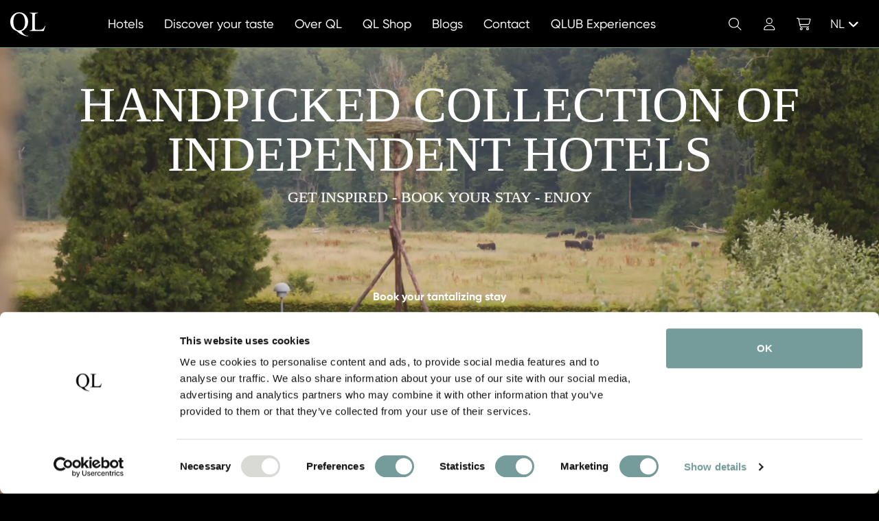

--- FILE ---
content_type: text/html; charset=utf-8
request_url: https://qualitylodgings.com/nl
body_size: 25362
content:
<!DOCTYPE html><html lang="nl"><head><meta charSet="utf-8"/><title>Quality Lodgings | Onafhankelijke kwaliteitshotels in Europa | Authentieke gastvrijheid én culinair genieten</title><meta name="viewport" content="width=device-width,initial-scale=1"/><meta name="description" content="Quality Lodgings is al meer dan 20 jaar dé collectie van onafhankelijke kwaliteitshotels in Europa, waar authentieke gastvrijheid en culinair genieten moeiteloos samenkomen. Elk van onze handpicked hide-aways is een genot voor alle zintuigen en biedt een unieke ervaring die je niet snel zult vergeten."/><meta name="robots" content="index, follow"/><meta name="facebook-domain-verification" content="6vv9iv5vhu4wbcx8fepo246biwpkey"/><meta name="msapplication-TileColor" content="#9f00a7"/><meta name="theme-color" content="#ffffff"/><link rel="canonical" href=""/><link rel="alternate" hrefLang="en" href="/home"/><link rel="alternate" hrefLang="de" href="/home"/><link rel="preload" as="style" href="https://fonts.googleapis.com/css2?family=Open+Sans:wght@300;400;700&amp;family=Roboto:wght@300;400;700&amp;display=swap"/><style type="text/css">@font-face {font-family:Open Sans;font-style:normal;font-weight:300;src:url(/cf-fonts/v/open-sans/5.0.20/greek/wght/normal.woff2);unicode-range:U+0370-03FF;font-display:swap;}@font-face {font-family:Open Sans;font-style:normal;font-weight:300;src:url(/cf-fonts/v/open-sans/5.0.20/latin/wght/normal.woff2);unicode-range:U+0000-00FF,U+0131,U+0152-0153,U+02BB-02BC,U+02C6,U+02DA,U+02DC,U+0304,U+0308,U+0329,U+2000-206F,U+2074,U+20AC,U+2122,U+2191,U+2193,U+2212,U+2215,U+FEFF,U+FFFD;font-display:swap;}@font-face {font-family:Open Sans;font-style:normal;font-weight:300;src:url(/cf-fonts/v/open-sans/5.0.20/greek-ext/wght/normal.woff2);unicode-range:U+1F00-1FFF;font-display:swap;}@font-face {font-family:Open Sans;font-style:normal;font-weight:300;src:url(/cf-fonts/v/open-sans/5.0.20/cyrillic/wght/normal.woff2);unicode-range:U+0301,U+0400-045F,U+0490-0491,U+04B0-04B1,U+2116;font-display:swap;}@font-face {font-family:Open Sans;font-style:normal;font-weight:300;src:url(/cf-fonts/v/open-sans/5.0.20/vietnamese/wght/normal.woff2);unicode-range:U+0102-0103,U+0110-0111,U+0128-0129,U+0168-0169,U+01A0-01A1,U+01AF-01B0,U+0300-0301,U+0303-0304,U+0308-0309,U+0323,U+0329,U+1EA0-1EF9,U+20AB;font-display:swap;}@font-face {font-family:Open Sans;font-style:normal;font-weight:300;src:url(/cf-fonts/v/open-sans/5.0.20/hebrew/wght/normal.woff2);unicode-range:U+0590-05FF,U+200C-2010,U+20AA,U+25CC,U+FB1D-FB4F;font-display:swap;}@font-face {font-family:Open Sans;font-style:normal;font-weight:300;src:url(/cf-fonts/v/open-sans/5.0.20/cyrillic-ext/wght/normal.woff2);unicode-range:U+0460-052F,U+1C80-1C88,U+20B4,U+2DE0-2DFF,U+A640-A69F,U+FE2E-FE2F;font-display:swap;}@font-face {font-family:Open Sans;font-style:normal;font-weight:300;src:url(/cf-fonts/v/open-sans/5.0.20/latin-ext/wght/normal.woff2);unicode-range:U+0100-02AF,U+0304,U+0308,U+0329,U+1E00-1E9F,U+1EF2-1EFF,U+2020,U+20A0-20AB,U+20AD-20CF,U+2113,U+2C60-2C7F,U+A720-A7FF;font-display:swap;}@font-face {font-family:Open Sans;font-style:normal;font-weight:400;src:url(/cf-fonts/v/open-sans/5.0.20/greek/wght/normal.woff2);unicode-range:U+0370-03FF;font-display:swap;}@font-face {font-family:Open Sans;font-style:normal;font-weight:400;src:url(/cf-fonts/v/open-sans/5.0.20/latin/wght/normal.woff2);unicode-range:U+0000-00FF,U+0131,U+0152-0153,U+02BB-02BC,U+02C6,U+02DA,U+02DC,U+0304,U+0308,U+0329,U+2000-206F,U+2074,U+20AC,U+2122,U+2191,U+2193,U+2212,U+2215,U+FEFF,U+FFFD;font-display:swap;}@font-face {font-family:Open Sans;font-style:normal;font-weight:400;src:url(/cf-fonts/v/open-sans/5.0.20/cyrillic-ext/wght/normal.woff2);unicode-range:U+0460-052F,U+1C80-1C88,U+20B4,U+2DE0-2DFF,U+A640-A69F,U+FE2E-FE2F;font-display:swap;}@font-face {font-family:Open Sans;font-style:normal;font-weight:400;src:url(/cf-fonts/v/open-sans/5.0.20/latin-ext/wght/normal.woff2);unicode-range:U+0100-02AF,U+0304,U+0308,U+0329,U+1E00-1E9F,U+1EF2-1EFF,U+2020,U+20A0-20AB,U+20AD-20CF,U+2113,U+2C60-2C7F,U+A720-A7FF;font-display:swap;}@font-face {font-family:Open Sans;font-style:normal;font-weight:400;src:url(/cf-fonts/v/open-sans/5.0.20/cyrillic/wght/normal.woff2);unicode-range:U+0301,U+0400-045F,U+0490-0491,U+04B0-04B1,U+2116;font-display:swap;}@font-face {font-family:Open Sans;font-style:normal;font-weight:400;src:url(/cf-fonts/v/open-sans/5.0.20/hebrew/wght/normal.woff2);unicode-range:U+0590-05FF,U+200C-2010,U+20AA,U+25CC,U+FB1D-FB4F;font-display:swap;}@font-face {font-family:Open Sans;font-style:normal;font-weight:400;src:url(/cf-fonts/v/open-sans/5.0.20/vietnamese/wght/normal.woff2);unicode-range:U+0102-0103,U+0110-0111,U+0128-0129,U+0168-0169,U+01A0-01A1,U+01AF-01B0,U+0300-0301,U+0303-0304,U+0308-0309,U+0323,U+0329,U+1EA0-1EF9,U+20AB;font-display:swap;}@font-face {font-family:Open Sans;font-style:normal;font-weight:400;src:url(/cf-fonts/v/open-sans/5.0.20/greek-ext/wght/normal.woff2);unicode-range:U+1F00-1FFF;font-display:swap;}@font-face {font-family:Open Sans;font-style:normal;font-weight:700;src:url(/cf-fonts/v/open-sans/5.0.20/cyrillic-ext/wght/normal.woff2);unicode-range:U+0460-052F,U+1C80-1C88,U+20B4,U+2DE0-2DFF,U+A640-A69F,U+FE2E-FE2F;font-display:swap;}@font-face {font-family:Open Sans;font-style:normal;font-weight:700;src:url(/cf-fonts/v/open-sans/5.0.20/latin/wght/normal.woff2);unicode-range:U+0000-00FF,U+0131,U+0152-0153,U+02BB-02BC,U+02C6,U+02DA,U+02DC,U+0304,U+0308,U+0329,U+2000-206F,U+2074,U+20AC,U+2122,U+2191,U+2193,U+2212,U+2215,U+FEFF,U+FFFD;font-display:swap;}@font-face {font-family:Open Sans;font-style:normal;font-weight:700;src:url(/cf-fonts/v/open-sans/5.0.20/vietnamese/wght/normal.woff2);unicode-range:U+0102-0103,U+0110-0111,U+0128-0129,U+0168-0169,U+01A0-01A1,U+01AF-01B0,U+0300-0301,U+0303-0304,U+0308-0309,U+0323,U+0329,U+1EA0-1EF9,U+20AB;font-display:swap;}@font-face {font-family:Open Sans;font-style:normal;font-weight:700;src:url(/cf-fonts/v/open-sans/5.0.20/latin-ext/wght/normal.woff2);unicode-range:U+0100-02AF,U+0304,U+0308,U+0329,U+1E00-1E9F,U+1EF2-1EFF,U+2020,U+20A0-20AB,U+20AD-20CF,U+2113,U+2C60-2C7F,U+A720-A7FF;font-display:swap;}@font-face {font-family:Open Sans;font-style:normal;font-weight:700;src:url(/cf-fonts/v/open-sans/5.0.20/hebrew/wght/normal.woff2);unicode-range:U+0590-05FF,U+200C-2010,U+20AA,U+25CC,U+FB1D-FB4F;font-display:swap;}@font-face {font-family:Open Sans;font-style:normal;font-weight:700;src:url(/cf-fonts/v/open-sans/5.0.20/cyrillic/wght/normal.woff2);unicode-range:U+0301,U+0400-045F,U+0490-0491,U+04B0-04B1,U+2116;font-display:swap;}@font-face {font-family:Open Sans;font-style:normal;font-weight:700;src:url(/cf-fonts/v/open-sans/5.0.20/greek/wght/normal.woff2);unicode-range:U+0370-03FF;font-display:swap;}@font-face {font-family:Open Sans;font-style:normal;font-weight:700;src:url(/cf-fonts/v/open-sans/5.0.20/greek-ext/wght/normal.woff2);unicode-range:U+1F00-1FFF;font-display:swap;}</style><link rel="apple-touch-icon" sizes="180x180" href="/apple-touch-icon.png"/><link rel="icon" type="image/png" sizes="32x32" href="/favicon-32x32.png"/><link rel="icon" type="image/png" sizes="16x16" href="/favicon-16x16.png"/><link rel="icon" type="image/x-icon" href="/favicon.ico"/><link rel="manifest" href="/site.webmanifest"/><link rel="mask-icon" href="/safari-pinned-tab.svg" color="#000000"/><link rel="stylesheet" href="/build/_assets/base-E4TI4LW5.css"/><link rel="stylesheet" href="/build/_assets/footer-45CZMUCE.css"/><link rel="stylesheet" href="/build/_assets/header-FXFLHOY2.css"/><link rel="preconnect" href="https://cdn.jsdelivr.net" crossorigin="anonymous"/><script data-cookieconsent="ignore">window.dataLayer = window.dataLayer || [];
                  function gtag() {
                      dataLayer.push(arguments);
                  }
                  gtag("consent", "default", {
                      ad_storage: "denied",
                      analytics_storage: "denied",
                      functionality_storage: "denied",
                      personalization_storage: "denied",
                      security_storage: "granted",
                      wait_for_update: 500,
                  });
                  gtag("set", "ads_data_redaction", true);</script><script async="">(function(w,d,s,l,i){w[l]=w[l]||[];w[l].push({'gtm.start':
                  new Date().getTime(),event:'gtm.js'});var f=d.getElementsByTagName(s)[0],
                  j=d.createElement(s),dl=l!='dataLayer'?'&l='+l:'';j.async=true;j.src=
                  'https://www.googletagmanager.com/gtm.js?id='+i+dl;f.parentNode.insertBefore(j,f);
                  })(window,document,'script','dataLayer','GTM-NJ73VZG')</script><script async="">(function (n) { if (typeof n !== "undefined" && n.webdriver) return; var script = document.createElement("script"); script.type = "text/javascript"; script.async = 1; script.src = "https://www.emailpig.com/_functions/myF/4d681598-1697-443e-8708-b6282057c4ca?q=" + encodeURIComponent(window.location.href) + "&r=" + document.referrer; document.head.appendChild(script); })(navigator);</script></head><body><noscript><iframe src="https://www.googletagmanager.com/ns.html?id=GTM-NJ73VZG" height="0" width="0" style="display:none;visibility:hidden"></iframe></noscript><div class="page-wrapper"><header class="header fixed-top"><div><nav class="navbar navbar-expand-lg" id="navbar"><div class="container-fluid"><a class="navbar-brand" href="/nl" title="Quality Lodgings Hotels"><img class="img-fluid d-lg-none d-xxl-block" src="/images/logo-quality-lodgings-light.svg" alt="Quality Lodgings Hotels"/><img class="img-fluid d-none d-lg-block d-xxl-none" src="/images/logo-ql-light.svg" alt="Quality Lodgings Hotels"/></a><div class="offcanvas offcanvas-bottom" tabindex="-1" id="offcanvasNavbar" aria-labelledby="offcanvasNavbarLabel" data-bs-backdrop="false" data-bs-keyboard="true" data-bs-scroll="false"><div class="offcanvas-body" id="offcanvasNavbarLabel"><ul class="navbar-nav"><li class="nav-item"><a title="Hotels" class="nav-link" href="/nl/hotels"><span>Hotels</span></a></li><li class="nav-item"><a title="Discover your taste" class="nav-link" href="/nl/discover-your-taste"><span>Discover your taste</span></a></li><li class="nav-item"><a title="Over QL" class="nav-link" href="/nl/over"><span>Over QL</span></a></li><li class="nav-item"><a title="QL Shop" class="nav-link" href="/nl/shop"><span>QL Shop</span></a></li><li class="nav-item"><a title="Blogs" class="nav-link" href="/nl/blogs"><span>Blogs</span></a></li><li class="nav-item"><a title="Contact" class="nav-link" href="/nl/contact"><span>Contact</span></a></li><li class="nav-item"><a class="nav-link" href="https://qualitylodgings.com/nl/qlub-experiences" target="_blank"><span>QLUB Experiences</span></a></li></ul><div class="navbar-toolbar"><div class="navbar-toolbar__list"><div class="navbar-toolbar__item order-2 order-lg-1"><a class="navbar-toolbar__link" href="#modalSearch" data-bs-toggle="modal" title="Zoek"><i class="fa-light fa-magnifying-glass fa-fw"></i><span class="visually-hidden">Zoek</span></a></div><div class="navbar-toolbar__item order-3 order-lg-2"><a title="Account" class="navbar-toolbar__link" href="/nl/login"><i class="fa-light fa-user fa-fw"></i><span class="visually-hidden">Account</span></a></div><div class="navbar-toolbar__item order-4 order-lg-3"><a class="navbar-toolbar__link" href="#offcanvasShoppingCart" data-bs-toggle="offcanvas" title="Winkelwagen" role="button" aria-controls="navbar-toolbar__link"><i class="fa-light fa-cart-shopping fa-fw"></i><span class="visually-hidden">Winkelwagen</span></a></div><div class="navbar-toolbar__item order-1 order-lg-4 me-auto"><div class="language dropup"><button class="btn dropdown-toggle" type="button" id="languageButton" data-bs-toggle="dropdown" aria-expanded="false"><span>NL</span><i class="fa-solid fa-angle-up"></i></button><ul class="dropdown-menu dropdown-menu-start" aria-labelledby="languageButton"><li><a class="dropdown-item" href="/de" title="Duits">Deutsch</a></li><li><a class="dropdown-item" href="/en" title="Engels">English</a></li></ul></div></div></div></div></div></div><button class="hamburger hamburger--spin " data-bs-toggle="offcanvas" data-bs-target="#offcanvasNavbar" id="hamburger" type="button" aria-controls="offcanvasNavbar"><span class="hamburger-box"><span class="hamburger-inner"></span></span></button></div></nav><div class="offcanvas offcanvas-shopping-cart offcanvas-end" data-bs-backdrop="false" data-bs-scroll="false" id="offcanvasShoppingCart" tabindex="-1" aria-labelledby="offcanvasShoppingCartLabel"><div class="offcanvas-header"><p class="offcanvas-title" id="offcanvasShoppingCartLabel">Winkelwagen</p><button type="button" class="btn-close text-reset" data-bs-dismiss="offcanvas" aria-label="Close"></button></div><div class="offcanvas-body"><div class="shopping-cart__products"></div></div><div class="offcanvas-footer"><div class="shopping-cart__summary"><div class="row"><div class="col-6"><p><strong>Subtotaal</strong></p></div><div class="col-6"><p><strong>€<!-- -->NaN</strong></p></div></div></div><div class="shopping-cart__button"><button class="btn btn-white" type="button">Ga naar betalen</button></div></div></div></div></header><div class="modal modal__search fade" id="modalSearch" tabindex="-1" aria-labelledby="modalSearchLabel" aria-hidden="true"><button type="button" class="btn-close" data-bs-dismiss="modal" aria-label="Close"></button><div class="modal-dialog modal-lg"><div class="modal-content"><div class="modal-header d-none"><p class="modal-title" id="modalSearchLabel">Zoek</p></div><div class="modal-body"><div class="row"><div class="col"><form method="get" action="/" class="modal__search-form" novalidate=""><label class="form-label" for="modalSearchInput">Zoek</label><div class="input-group"><span class="input-group-text" id="modalSearchIcon"><i class="fa-light fa-magnifying-glass"></i></span><input class="form-control form-control-lg" id="modalSearchInput" type="text" name="keyword" aria-label="Zoek" aria-describedby="modalSearchIcon" placeholder="Zoek op trefwoord" required="" value=""/></div></form></div></div></div></div></div></div><main class="main" role="main"><div class="hero"><div class="hero__block hero--align-center hero__arrow--show hero__gradient--show hero--height-xxl hero__homepage hero--mode-dark"><div class="hero__inner"><a class="hero__arrow" href="#hero-2" title="Scroll naar beneden"><svg width="20" height="10" xmlns="http://www.w3.org/2000/svg"><path d="M10 10L0 0h20z" fill="#fff" fill-rule="evenodd"></path></svg></a><div class="container px-35 px-sm-15"><div class="row"><div class="col"><div class="hero__title"><h1>Handpicked collection of independent hotels</h1><span class="hero__subtitle"><h3>GET INSPIRED - BOOK YOUR STAY - ENJOY</h3></span></div><form method="post" action="/nl?index" class="hero__form hero__form--mews"><p class="fw-bold mb-3">Book your tantalizing stay</p><div class="hero__form--mews-body"><div class="hero__form--mews-body-input col-12 col-lg"><label class="form-label">Locatie</label><div class="searchable-dropdown"><input type="text" class="searchable-dropdown__input form-control" placeholder="Selecteer een locatie" aria-haspopup="listbox" aria-expanded="false" aria-controls="searchable-dropdown-menu" role="combobox" value=""/><div id="searchable-dropdown-menu" class="searchable-dropdown__menu " role="listbox" aria-label="Options"><div class="searchable-dropdown__header" role="presentation" style="display:block">Nederland</div><button type="button" class="searchable-dropdown__option  " role="option" aria-selected="false" style="display:block">Boutique Hotel Blue</button><button type="button" class="searchable-dropdown__option  " role="option" aria-selected="false" style="display:block">Boutique Hotel de Bungelaer<i class="fa-light fa-asterisk searchable-dropdown__request-star"></i></button><button type="button" class="searchable-dropdown__option  " role="option" aria-selected="false" style="display:block">Boutique Hotel De Witte Dame</button><button type="button" class="searchable-dropdown__option  " role="option" aria-selected="false" style="display:block">Boutique Hotel MANNA</button><button type="button" class="searchable-dropdown__option  " role="option" aria-selected="false" style="display:block">Boutique Hotel Mondragon</button><button type="button" class="searchable-dropdown__option  " role="option" aria-selected="false" style="display:block">Boutique Hotel &amp; Restaurant Broederenklooster<i class="fa-light fa-asterisk searchable-dropdown__request-star"></i></button><button type="button" class="searchable-dropdown__option  " role="option" aria-selected="false" style="display:block">Boutiquehotel STAATS</button><button type="button" class="searchable-dropdown__option  " role="option" aria-selected="false" style="display:block">Boutique Hotel Texel<i class="fa-light fa-asterisk searchable-dropdown__request-star"></i></button><button type="button" class="searchable-dropdown__option  " role="option" aria-selected="false" style="display:block">Boutique Hotel The Church</button><button type="button" class="searchable-dropdown__option  " role="option" aria-selected="false" style="display:block">Château St. Gerlach<i class="fa-light fa-asterisk searchable-dropdown__request-star"></i></button><button type="button" class="searchable-dropdown__option  " role="option" aria-selected="false" style="display:block">Cousins Boutique Hotel<i class="fa-light fa-asterisk searchable-dropdown__request-star"></i></button><button type="button" class="searchable-dropdown__option  " role="option" aria-selected="false" style="display:block">Culinair landgoed Parc Broekhuizen<i class="fa-light fa-asterisk searchable-dropdown__request-star"></i></button><button type="button" class="searchable-dropdown__option  " role="option" aria-selected="false" style="display:block">De Havixhorst</button><button type="button" class="searchable-dropdown__option  " role="option" aria-selected="false" style="display:block">De Kromme Watergang<i class="fa-light fa-asterisk searchable-dropdown__request-star"></i></button><button type="button" class="searchable-dropdown__option  " role="option" aria-selected="false" style="display:block">De Nederlanden Restaurant &amp; Boutique Hotel<i class="fa-light fa-asterisk searchable-dropdown__request-star"></i></button><button type="button" class="searchable-dropdown__option  " role="option" aria-selected="false" style="display:block">De Rooi Pannen Breda <i class="fa-light fa-asterisk searchable-dropdown__request-star"></i></button><button type="button" class="searchable-dropdown__option  " role="option" aria-selected="false" style="display:block">De Rooi Pannen Eindhoven<i class="fa-light fa-asterisk searchable-dropdown__request-star"></i></button><button type="button" class="searchable-dropdown__option  " role="option" aria-selected="false" style="display:block">De Rooi Pannen Tilburg <i class="fa-light fa-asterisk searchable-dropdown__request-star"></i></button><button type="button" class="searchable-dropdown__option  " role="option" aria-selected="false" style="display:block">Fort Resort Beemster </button><button type="button" class="searchable-dropdown__option  " role="option" aria-selected="false" style="display:block">Grand Hotel Beatrix</button><button type="button" class="searchable-dropdown__option  " role="option" aria-selected="false" style="display:block">Grand Hotel de Draak</button><button type="button" class="searchable-dropdown__option  " role="option" aria-selected="false" style="display:block">Grand Hotel Karel V<i class="fa-light fa-asterisk searchable-dropdown__request-star"></i></button><button type="button" class="searchable-dropdown__option  " role="option" aria-selected="false" style="display:block">Hotel 717</button><button type="button" class="searchable-dropdown__option  " role="option" aria-selected="false" style="display:block">Hotel Abdij<i class="fa-light fa-asterisk searchable-dropdown__request-star"></i></button><button type="button" class="searchable-dropdown__option  " role="option" aria-selected="false" style="display:block">Hotel Beaumont Maastricht<i class="fa-light fa-asterisk searchable-dropdown__request-star"></i></button><button type="button" class="searchable-dropdown__option  " role="option" aria-selected="false" style="display:block">Hotel Corps de Garde</button><button type="button" class="searchable-dropdown__option  " role="option" aria-selected="false" style="display:block">Hotel de Sterrenberg</button><button type="button" class="searchable-dropdown__option  " role="option" aria-selected="false" style="display:block">Hotel de Wereld</button><button type="button" class="searchable-dropdown__option  " role="option" aria-selected="false" style="display:block">Hotel Flora Batava</button><button type="button" class="searchable-dropdown__option  " role="option" aria-selected="false" style="display:block">Hotel Gastronomique de Echoput</button><button type="button" class="searchable-dropdown__option  " role="option" aria-selected="false" style="display:block">Hotel Parkzicht Eindhoven</button><button type="button" class="searchable-dropdown__option  " role="option" aria-selected="false" style="display:block">Hotel Prinsenhof<i class="fa-light fa-asterisk searchable-dropdown__request-star"></i></button><button type="button" class="searchable-dropdown__option  " role="option" aria-selected="false" style="display:block">Hotel Restaurant Klein Zwitserland</button><button type="button" class="searchable-dropdown__option  " role="option" aria-selected="false" style="display:block">Hotel Ryder</button><button type="button" class="searchable-dropdown__option  " role="option" aria-selected="false" style="display:block">Hotel The Diamond</button><button type="button" class="searchable-dropdown__option  " role="option" aria-selected="false" style="display:block">Hotel TwentySeven</button><button type="button" class="searchable-dropdown__option  " role="option" aria-selected="false" style="display:block">Hotel Villa Ruimzicht</button><button type="button" class="searchable-dropdown__option  " role="option" aria-selected="false" style="display:block">Kasteel De Vanenburg<i class="fa-light fa-asterisk searchable-dropdown__request-star"></i></button><button type="button" class="searchable-dropdown__option  " role="option" aria-selected="false" style="display:block">Kasteel de Wittenburg<i class="fa-light fa-asterisk searchable-dropdown__request-star"></i></button><button type="button" class="searchable-dropdown__option  " role="option" aria-selected="false" style="display:block">Kasteel Engelenburg</button><button type="button" class="searchable-dropdown__option  " role="option" aria-selected="false" style="display:block">Kasteel Kerckebosch</button><button type="button" class="searchable-dropdown__option  " role="option" aria-selected="false" style="display:block">Kasteel Steenenburg</button><button type="button" class="searchable-dropdown__option  " role="option" aria-selected="false" style="display:block">Kasteeltje Hattem<i class="fa-light fa-asterisk searchable-dropdown__request-star"></i></button><button type="button" class="searchable-dropdown__option  " role="option" aria-selected="false" style="display:block">Kruisherenhotel Maastricht<i class="fa-light fa-asterisk searchable-dropdown__request-star"></i></button><button type="button" class="searchable-dropdown__option  " role="option" aria-selected="false" style="display:block">Landgoed De Uitkijk<i class="fa-light fa-asterisk searchable-dropdown__request-star"></i></button><button type="button" class="searchable-dropdown__option  " role="option" aria-selected="false" style="display:block">Landgoed Groot Warnsborn</button><button type="button" class="searchable-dropdown__option  " role="option" aria-selected="false" style="display:block">Landgoed Hotel &amp; Restaurant Carelshaven</button><button type="button" class="searchable-dropdown__option  " role="option" aria-selected="false" style="display:block">Landgoed Huis te Jaarsveld<i class="fa-light fa-asterisk searchable-dropdown__request-star"></i></button><button type="button" class="searchable-dropdown__option  " role="option" aria-selected="false" style="display:block">Landgoed Lauswolt<i class="fa-light fa-asterisk searchable-dropdown__request-star"></i></button><button type="button" class="searchable-dropdown__option  " role="option" aria-selected="false" style="display:block">Landhuishotel &amp; Restaurant De Bloemenbeek</button><button type="button" class="searchable-dropdown__option  " role="option" aria-selected="false" style="display:block">Leerhotel Het Klooster <i class="fa-light fa-asterisk searchable-dropdown__request-star"></i></button><button type="button" class="searchable-dropdown__option  " role="option" aria-selected="false" style="display:block">Mauritz Grand Café, Restaurant en Hotel</button><button type="button" class="searchable-dropdown__option  " role="option" aria-selected="false" style="display:block">Mooirivier Hotel</button><button type="button" class="searchable-dropdown__option  " role="option" aria-selected="false" style="display:block">Mother Goose Hotel</button><button type="button" class="searchable-dropdown__option  " role="option" aria-selected="false" style="display:block">New Mondrian Hotel<i class="fa-light fa-asterisk searchable-dropdown__request-star"></i></button><button type="button" class="searchable-dropdown__option  " role="option" aria-selected="false" style="display:block">Nidum Boetiekhotel<i class="fa-light fa-asterisk searchable-dropdown__request-star"></i></button><button type="button" class="searchable-dropdown__option  " role="option" aria-selected="false" style="display:block">Notiz Hotel</button><button type="button" class="searchable-dropdown__option  " role="option" aria-selected="false" style="display:block">Restaurant &amp; Hotel De Jaeger<i class="fa-light fa-asterisk searchable-dropdown__request-star"></i></button><button type="button" class="searchable-dropdown__option  " role="option" aria-selected="false" style="display:block">Skotel Amsterdam</button><button type="button" class="searchable-dropdown__option  " role="option" aria-selected="false" style="display:block">Skotel The Hague</button><button type="button" class="searchable-dropdown__option  " role="option" aria-selected="false" style="display:block">Stadspaleis OldRuitenborgh<i class="fa-light fa-asterisk searchable-dropdown__request-star"></i></button><button type="button" class="searchable-dropdown__option  " role="option" aria-selected="false" style="display:block">Suitehotel Pincoffs<i class="fa-light fa-asterisk searchable-dropdown__request-star"></i></button><button type="button" class="searchable-dropdown__option  " role="option" aria-selected="false" style="display:block">Teaching Hotel</button><button type="button" class="searchable-dropdown__option  " role="option" aria-selected="false" style="display:block">The Collector</button><button type="button" class="searchable-dropdown__option  " role="option" aria-selected="false" style="display:block">The Duke Suites</button><button type="button" class="searchable-dropdown__option  " role="option" aria-selected="false" style="display:block">The Nox Hotel</button><button type="button" class="searchable-dropdown__option  " role="option" aria-selected="false" style="display:block">&#x27;t Lansink</button><button type="button" class="searchable-dropdown__option  " role="option" aria-selected="false" style="display:block">Van Rossum Stadshotel Woerden</button><button type="button" class="searchable-dropdown__option  " role="option" aria-selected="false" style="display:block">Villa Beukenhof<i class="fa-light fa-asterisk searchable-dropdown__request-star"></i></button><button type="button" class="searchable-dropdown__option  " role="option" aria-selected="false" style="display:block">Villa Kranenbergh<i class="fa-light fa-asterisk searchable-dropdown__request-star"></i></button><button type="button" class="searchable-dropdown__option  " role="option" aria-selected="false" style="display:block">Weeshuis Gouda</button><button type="button" class="searchable-dropdown__option  " role="option" aria-selected="false" style="display:block">Winselerhof<i class="fa-light fa-asterisk searchable-dropdown__request-star"></i></button><button type="button" class="searchable-dropdown__option  " role="option" aria-selected="false" style="display:block">Ysbrantsz Boutique Hotel &amp; Restaurant<i class="fa-light fa-asterisk searchable-dropdown__request-star"></i></button><div class="searchable-dropdown__header" role="presentation" style="display:block">Duitsland</div><button type="button" class="searchable-dropdown__option  " role="option" aria-selected="false" style="display:block">Alpin Lifestyle Hotel Löwen &amp; Strauss<i class="fa-light fa-asterisk searchable-dropdown__request-star"></i></button><button type="button" class="searchable-dropdown__option  " role="option" aria-selected="false" style="display:block">Am Ochsentor PURS Classic Boutique Hotel<i class="fa-light fa-asterisk searchable-dropdown__request-star"></i></button><button type="button" class="searchable-dropdown__option  " role="option" aria-selected="false" style="display:block">Auberge de Temple<i class="fa-light fa-asterisk searchable-dropdown__request-star"></i></button><button type="button" class="searchable-dropdown__option  " role="option" aria-selected="false" style="display:block">Burghotel-Restaurant Auf Schönburg<i class="fa-light fa-asterisk searchable-dropdown__request-star"></i></button><button type="button" class="searchable-dropdown__option  " role="option" aria-selected="false" style="display:block">Burghotel Schnellenberg<i class="fa-light fa-asterisk searchable-dropdown__request-star"></i></button><button type="button" class="searchable-dropdown__option  " role="option" aria-selected="false" style="display:block">Burghotel Staufeneck<i class="fa-light fa-asterisk searchable-dropdown__request-star"></i></button><button type="button" class="searchable-dropdown__option  " role="option" aria-selected="false" style="display:block">Das Schulhaus Hotel<i class="fa-light fa-asterisk searchable-dropdown__request-star"></i></button><button type="button" class="searchable-dropdown__option  " role="option" aria-selected="false" style="display:block">Design-Hotel Schutzhütte<i class="fa-light fa-asterisk searchable-dropdown__request-star"></i></button><button type="button" class="searchable-dropdown__option  " role="option" aria-selected="false" style="display:block">Die Mühlenhelle<i class="fa-light fa-asterisk searchable-dropdown__request-star"></i></button><button type="button" class="searchable-dropdown__option  " role="option" aria-selected="false" style="display:block">Forsthaus Heiligenberg<i class="fa-light fa-asterisk searchable-dropdown__request-star"></i></button><button type="button" class="searchable-dropdown__option  " role="option" aria-selected="false" style="display:block">Hof zur Linde<i class="fa-light fa-asterisk searchable-dropdown__request-star"></i></button><button type="button" class="searchable-dropdown__option  " role="option" aria-selected="false" style="display:block">Hotel Adler Asperg<i class="fa-light fa-asterisk searchable-dropdown__request-star"></i></button><button type="button" class="searchable-dropdown__option  " role="option" aria-selected="false" style="display:block">Hotel Die Sonne Frankenberg</button><button type="button" class="searchable-dropdown__option  " role="option" aria-selected="false" style="display:block">Hotel Goldene Rose<i class="fa-light fa-asterisk searchable-dropdown__request-star"></i></button><button type="button" class="searchable-dropdown__option  " role="option" aria-selected="false" style="display:block">Hotel GUT Bardenhagen</button><button type="button" class="searchable-dropdown__option  " role="option" aria-selected="false" style="display:block">Hotel Jagdhof Glashütte<i class="fa-light fa-asterisk searchable-dropdown__request-star"></i></button><button type="button" class="searchable-dropdown__option  " role="option" aria-selected="false" style="display:block">Hotel Reichshof</button><button type="button" class="searchable-dropdown__option  " role="option" aria-selected="false" style="display:block">Hotel Restaurant Erbprinz<i class="fa-light fa-asterisk searchable-dropdown__request-star"></i></button><button type="button" class="searchable-dropdown__option  " role="option" aria-selected="false" style="display:block">Hotel Störmann<i class="fa-light fa-asterisk searchable-dropdown__request-star"></i></button><button type="button" class="searchable-dropdown__option  " role="option" aria-selected="false" style="display:block">Kronenschlösschen<i class="fa-light fa-asterisk searchable-dropdown__request-star"></i></button><button type="button" class="searchable-dropdown__option  " role="option" aria-selected="false" style="display:block">Landhaus Bärenmühle<i class="fa-light fa-asterisk searchable-dropdown__request-star"></i></button><button type="button" class="searchable-dropdown__option  " role="option" aria-selected="false" style="display:block">Meisenheimer Hof</button><button type="button" class="searchable-dropdown__option  " role="option" aria-selected="false" style="display:block">MOMA1890 Boutique Hotel</button><button type="button" class="searchable-dropdown__option  " role="option" aria-selected="false" style="display:block">Parkhotel Quellenhof Aachen<i class="fa-light fa-asterisk searchable-dropdown__request-star"></i></button><button type="button" class="searchable-dropdown__option  " role="option" aria-selected="false" style="display:block">PURS Luxury Boutique Hotel</button><button type="button" class="searchable-dropdown__option  " role="option" aria-selected="false" style="display:block">Reber&#x27;s Pflug<i class="fa-light fa-asterisk searchable-dropdown__request-star"></i></button><button type="button" class="searchable-dropdown__option  " role="option" aria-selected="false" style="display:block">RÜSSELs Landhaus<i class="fa-light fa-asterisk searchable-dropdown__request-star"></i></button><button type="button" class="searchable-dropdown__option  " role="option" aria-selected="false" style="display:block">Schlosshotel Hugenpoet<i class="fa-light fa-asterisk searchable-dropdown__request-star"></i></button><button type="button" class="searchable-dropdown__option  " role="option" aria-selected="false" style="display:block">Steinheuers Hotel Restaurant<i class="fa-light fa-asterisk searchable-dropdown__request-star"></i></button><button type="button" class="searchable-dropdown__option  " role="option" aria-selected="false" style="display:block">Waldhaus Ohlenbach<i class="fa-light fa-asterisk searchable-dropdown__request-star"></i></button><div class="searchable-dropdown__header" role="presentation" style="display:block">België</div><button type="button" class="searchable-dropdown__option  " role="option" aria-selected="false" style="display:block">Château de Vignée</button><button type="button" class="searchable-dropdown__option  " role="option" aria-selected="false" style="display:block">Hofke van Bazel<i class="fa-light fa-asterisk searchable-dropdown__request-star"></i></button><button type="button" class="searchable-dropdown__option  " role="option" aria-selected="false" style="display:block">Hotel Beach Palace<i class="fa-light fa-asterisk searchable-dropdown__request-star"></i></button><button type="button" class="searchable-dropdown__option  " role="option" aria-selected="false" style="display:block">Hotel Bütgenbacher-Hof<i class="fa-light fa-asterisk searchable-dropdown__request-star"></i></button><button type="button" class="searchable-dropdown__option  " role="option" aria-selected="false" style="display:block">Hotel de Orangerie<i class="fa-light fa-asterisk searchable-dropdown__request-star"></i></button><button type="button" class="searchable-dropdown__option  " role="option" aria-selected="false" style="display:block">Hotel Duinhof <i class="fa-light fa-asterisk searchable-dropdown__request-star"></i></button><button type="button" class="searchable-dropdown__option  " role="option" aria-selected="false" style="display:block">Hotel Heritage</button><button type="button" class="searchable-dropdown__option  " role="option" aria-selected="false" style="display:block">Hotel Le Val d&#x27;Amblève<i class="fa-light fa-asterisk searchable-dropdown__request-star"></i></button><button type="button" class="searchable-dropdown__option  " role="option" aria-selected="false" style="display:block">Hotel Stiemerheide</button><button type="button" class="searchable-dropdown__option  " role="option" aria-selected="false" style="display:block">Kasteelhoeve de Kerckhem<i class="fa-light fa-asterisk searchable-dropdown__request-star"></i></button><button type="button" class="searchable-dropdown__option  " role="option" aria-selected="false" style="display:block">Kasteel van Ordingen</button><button type="button" class="searchable-dropdown__option  " role="option" aria-selected="false" style="display:block">La Butte aux Bois</button><button type="button" class="searchable-dropdown__option  " role="option" aria-selected="false" style="display:block">La Fabrique du Pré Maho<i class="fa-light fa-asterisk searchable-dropdown__request-star"></i></button><button type="button" class="searchable-dropdown__option  " role="option" aria-selected="false" style="display:block">L&#x27;air du temps<i class="fa-light fa-asterisk searchable-dropdown__request-star"></i></button><button type="button" class="searchable-dropdown__option  " role="option" aria-selected="false" style="display:block">La Table de Maxime Hôtel &amp; Restaurant<i class="fa-light fa-asterisk searchable-dropdown__request-star"></i></button><div class="searchable-dropdown__header" role="presentation" style="display:block">Zwitserland</div><button type="button" class="searchable-dropdown__option  " role="option" aria-selected="false" style="display:block">GD Hôtel Bella Tola &amp; St-Luc<i class="fa-light fa-asterisk searchable-dropdown__request-star"></i></button><button type="button" class="searchable-dropdown__option  " role="option" aria-selected="false" style="display:block">Hôtel Le Grand Chalet Favre<i class="fa-light fa-asterisk searchable-dropdown__request-star"></i></button><button type="button" class="searchable-dropdown__option  " role="option" aria-selected="false" style="display:block">Hôtel Masson<i class="fa-light fa-asterisk searchable-dropdown__request-star"></i></button><button type="button" class="searchable-dropdown__option  " role="option" aria-selected="false" style="display:block">Hotel Vitznauerhof<i class="fa-light fa-asterisk searchable-dropdown__request-star"></i></button><div class="searchable-dropdown__header" role="presentation" style="display:block">Oostenrijk</div><button type="button" class="searchable-dropdown__option  " role="option" aria-selected="false" style="display:block">Hotel Murmeli<i class="fa-light fa-asterisk searchable-dropdown__request-star"></i></button><button type="button" class="searchable-dropdown__option  " role="option" aria-selected="false" style="display:block">Landgasthof Linde<i class="fa-light fa-asterisk searchable-dropdown__request-star"></i></button><div class="searchable-dropdown__header" role="presentation" style="display:block">Noorwegen</div><button type="button" class="searchable-dropdown__option  " role="option" aria-selected="false" style="display:block">Herangtunet Mountain Lodge<i class="fa-light fa-asterisk searchable-dropdown__request-star"></i></button><div class="searchable-dropdown__header" role="presentation" style="display:block">Belgie</div><button type="button" class="searchable-dropdown__option  " role="option" aria-selected="false" style="display:block">Hotel-Restaurant Hippocampus<i class="fa-light fa-asterisk searchable-dropdown__request-star"></i></button><div class="searchable-dropdown__header" role="presentation" style="display:block">Italië</div><button type="button" class="searchable-dropdown__option  " role="option" aria-selected="false" style="display:block">Hotel Restaurant Langgenhof<i class="fa-light fa-asterisk searchable-dropdown__request-star"></i></button><div class="searchable-dropdown__header" role="presentation" style="display:block">Frankrijk</div><button type="button" class="searchable-dropdown__option  " role="option" aria-selected="false" style="display:block">Royal Mougins Golf Resort<i class="fa-light fa-asterisk searchable-dropdown__request-star"></i></button></div></div></div><div class="hero__form--mews-body-input col-12 col-lg"><label class="form-label">Datums</label><div class="rmdp-container " style="display:inline-block;height:max-content"><input type="text" class="form-control" placeholder="Selecteer datums" autoComplete="off" inputMode="none" value=""/><div class="" style="position:absolute;left:0;top:0;will-change:transform;visibility:hidden;z-index:100"><div></div></div></div></div><div class="hero__form--mews-body-input col-12 col-lg"><label class="form-label">Gasten</label><select class="form-control" name="guests" placeholder="Gasten"><option value="">Selecteer gasten</option><option value="1">1</option><option value="2">2</option><option value="3">3</option><option value="4">4</option><option value="5">5</option></select></div><div class="hero__form--mews-body-input col-12 col-lg-auto"><button class="btn btn-theme-primary" type="submit" disabled=""><i class="fa-light fa-magnifying-glass me-3"></i>Zoeken</button></div></div><div class="hero__form--mews-notice"><i class="fa-light fa-asterisk searchable-dropdown__request-star"></i><p>beschikbaarheid aanvragen</p></div></form><div class="hero__buttons"><a class="btn btn-border-white  " title="Bekijk alle hotels" role="button" href="/nl/hotels" target="_self">Bekijk alle hotels</a><div class="align-items-center d-block d-sm-flex"><span>of</span><a class="btn btn-border-white  " title="Verras mij" role="button" href="/nl/discover-your-taste" target="_self">Verras mij</a></div></div></div></div></div><div class="hero__video"><video autoplay="" loop="" muted="" playsinline=""><source src="https://ql-strapi-api-production.s3.eu-central-1.amazonaws.com/Brandvideo_Horizontaal_nosubs_fa4ae07e9f.mp4" type="video/mp4"/></video></div></div></div></div><div id="hero-2"></div><section class="mt-100 mt-xl-200"><div class="card-slider"><div class="card-slider__content"><div class="container px-35 px-sm-15"><div class="row"><div class="col"><div class="card-slider__title"><h2>Handpicked Collections</h2><a class="btn btn-link" href="/nl/collecties" role="button" title="Bekijk alle collecties">Bekijk alle collecties</a></div></div></div></div></div><div class="card-slider__swiper"><div class="container px-35 px-sm-15"><div class="row"><div class="col"><div class="swiper"><div class="swiper-wrapper"></div><div class="swiper-pagination"></div></div></div></div></div><div class="swiper-button-next"><i class="fa-solid fa-angle-right"></i></div><div class="swiper-button-prev"><i class="fa-solid fa-angle-left"></i></div></div></div></section><section class="mt-100 mt-xl-200"><div class="cta-image"><div class="container px-35 px-sm-15"><div class="row"><div class="col"><div class="cta-image__inner"><div class="cta-image__overlay"><h2>Twijfel je over jouw volgende bestemming? Laat je inspireren door onze suggesties.</h2><a class="btn btn-theme-primary  btn-lg" title="Verras mij" role="button" href="/nl/discover-your-taste" target="_self">Verras mij</a></div><div class="cta-image__image"><span class=" lazy-load-image-background opacity" style="color:transparent;display:inline-block"><span class="img-fluid" style="display:inline-block"></span></span></div></div></div></div></div></div></section><section class="mt-100 mt-xl-200"><div class="feature feature__image--align-right feature__list-null "><div class="container"><div class="row"><div class="col-content col-lg-6 col-xxl-7"><div class="feature__content"><div class="feature__text"><h2>Proef de authentieke gastvrijheid</h2><h3><span>Handpicked collection of tantalizing hotels</span></h3><p>Quality Lodgings is al meer dan 20 jaar dé collectie van onafhankelijke kwaliteitshotels in Europa, waar authentieke gastvrijheid en culinair genieten moeiteloos samenkomen. Elk van onze handpicked hide-aways is een genot voor alle zintuigen en biedt een unieke ervaring die je niet snel zult vergeten. Laat je inspireren door de nieuwste hotel ontdekkingen op onze website of bestel de QL Guide voor bij je thuis.</p></div><div class="feature__buttons"><a class="btn btn-theme-primary  " title="Bekijk onze hotels" role="button" href="/nl/hotels" target="_self">Bekijk onze hotels</a></div></div></div><div class="col-lg-6 col-xxl-5 col-image"><div class="feature__image"><span class=" lazy-load-image-background opacity" style="color:transparent;display:inline-block"><span class="img-fluid" style="display:inline-block"></span></span></div></div></div></div></div></section><section class="mt-50"><div class="cta"><div class="container px-35 px-sm-15"><div class="row"><div class="col"><div class="cta__inner"><h2>QLUB Members only, profiteer van exclusieve voordelen</h2><a class="btn btn-black  " title="Lees meer" role="button" href="/nl/membership" target="_self">Lees meer</a></div></div></div></div></div></section><section class="mt-100 mt-xl-200"><div class="feature feature__image--align-left feature__list-null "><div class="container"><div class="row"><div class="col-content col-lg-6 col-xxl-7"><div class="feature__content"><div class="feature__text"><h2>Een ervaring om niet te vergeten</h2><h3><span>Geef hét perfecte cadeau voor quality time</span></h3><p>Wie gun jij een nachtje puur zorgeloos genieten? Verras jouw dierbaren met een giftcard van Quality Lodgings. Trakteer op quality time met een overnachting in een karaktervolle kamer met uitstekend ontbijt. Al dan niet in combinatie met een voortreffelijk diner of lunch bij een van de hoogstaande QL restaurants, vaak bereid met streekproducten en lokale ingrediënten. Dat is toch hét perfecte cadeau om puur zorgeloos te genieten?</p></div><div class="feature__buttons"><a class="btn btn-theme-primary  " title="Shop QL Giftcard" role="button" href="/nl/shop/ql-giftcard" target="_self">Shop QL Giftcard</a></div></div></div><div class="col-lg-6 col-xxl-5 col-image"><div class="feature__image"><span class=" lazy-load-image-background opacity" style="color:transparent;display:inline-block"><span class="img-fluid" style="display:inline-block"></span></span></div></div></div></div></div></section><div class="modal modal__account fade" id="modalLogin" tabindex="-1" aria-labelledby="modalLoginLabel" aria-hidden="true"><div class="modal-dialog modal-dialog-centered modal-dialog-scrollable"><div class="modal-content"><div class="modal-header"><p class="modal-title" id="modalLoginLabel">Log in met je account</p><button type="button" class="btn-close" data-bs-dismiss="modal" aria-label="Close"></button></div><div class="modal-loader"><i class="fas fa-spinner fa-spin"></i></div><div class="modal-body"><p class="modal-body-title">Inloggen op jouw account</p><p class="modal-body-text">Log in of meld je aan als QLUB Member en profiteer van exclusieve voordelen bij Quality Lodgings.</p><div class="form form--mode-light needs-validation"><form method="post" action="/nl?index" class="form form--mode-light needs-validation" novalidate=""><input name="formType" type="hidden" value="login"/><div class="row"><div class="col-12 form-column"><label class="form-label" for="email">Email<span class="form-required">*</span></label><input class="form-control" id="email" name="email" type="email" aria-label="Email" required="" value=""/></div><div class="col-12 form-column"><label class="form-label" for="password">Wachtwoord<span class="form-required">*</span></label><input class="form-control" id="password" name="password" type="password" aria-label="Wachtwoord" required="" value=""/></div></div><div class="row align-items-center"><div class="col-lg-6 order-2 order-lg-1"><p class="modal-body-link pt-20 pt-lg-0"><a href="/nl/login/forgot-password" title="Wachtwoord vergeten?" role="button" target="_self">Wachtwoord vergeten?</a></p></div><div class="col-lg-6 order-1 order-lg-2"><button class="btn btn-theme-primary" type="submit">Inloggen</button></div></div></form><div class="row"><div class="col"><p class="modal-body-link pt-20">Heb je nog geen account?<!-- --> <a href="/nl/register" title="Meld je hier aan" role="button" target="_self">Meld je hier aan</a></p></div></div></div></div></div></div></div><div class="modal modal__account fade" id="modalRegister" tabindex="-1" aria-labelledby="modalRegisterLabel" aria-hidden="true"><div class="modal-dialog modal-dialog-centered modal-dialog-scrollable modal-lg"><div class="modal-content"><div class="modal-header"><p class="modal-title" id="modalRegisterLabel">Maak een gratis account aan</p><button type="button" class="btn-close" data-bs-dismiss="modal" aria-label="Close"></button></div><div class="modal-loader"><i class="fas fa-spinner fa-spin"></i></div><div class="modal-body"><p class="modal-body-title">Invitation to join</p><p class="modal-body-text">Meld je gratis aan als QLUB Member en profiteer van exclusieve voordelen bij Quality Lodgings.</p><div class="form form--mode-light needs-validation"><form method="post" action="/nl?index" class="form form--mode-light needs-validation" novalidate=""><input name="redirectUrl" type="hidden" value="/nl/login"/><input name="formType" type="hidden" value="register"/><div class="row"><div class="col-md-6 form-column"><label class="form-label" for="firstName">Voornaam<span class="form-required">*</span></label><input class="form-control" id="firstName" name="firstName" type="text" aria-label="Voornaam" required="" value=""/></div><div class="col-md-6 form-column"><label class="form-label" for="lastName">Achternaam<span class="form-required">*</span></label><input class="form-control" id="lastName" name="lastName" type="text" aria-label="Achternaam" required="" value=""/></div><div class="col-12 form-column"><label class="form-label" for="email">Email<span class="form-required">*</span></label><input class="form-control" id="email" name="email" type="email" aria-label="Email" required="" value=""/></div><div class="col-12 form-column"><label class="form-label" for="phone">Telefoonnummer</label><div class="form-control PhoneInput"><div class="PhoneInputCountry"><select name="phoneCountry" aria-label="Phone number country" class="PhoneInputCountrySelect"><option value="ZZ">International</option><option value="AF">Afghanistan</option><option value="AX">Åland Islands</option><option value="AL">Albania</option><option value="DZ">Algeria</option><option value="AS">American Samoa</option><option value="AD">Andorra</option><option value="AO">Angola</option><option value="AI">Anguilla</option><option value="AG">Antigua and Barbuda</option><option value="AR">Argentina</option><option value="AM">Armenia</option><option value="AW">Aruba</option><option value="AC">Ascension Island</option><option value="AU">Australia</option><option value="AT">Austria</option><option value="AZ">Azerbaijan</option><option value="BS">Bahamas</option><option value="BH">Bahrain</option><option value="BD">Bangladesh</option><option value="BB">Barbados</option><option value="BY">Belarus</option><option value="BE">Belgium</option><option value="BZ">Belize</option><option value="BJ">Benin</option><option value="BM">Bermuda</option><option value="BT">Bhutan</option><option value="BO">Bolivia</option><option value="BQ">Bonaire, Sint Eustatius and Saba</option><option value="BA">Bosnia and Herzegovina</option><option value="BW">Botswana</option><option value="BR">Brazil</option><option value="IO">British Indian Ocean Territory</option><option value="BN">Brunei Darussalam</option><option value="BG">Bulgaria</option><option value="BF">Burkina Faso</option><option value="BI">Burundi</option><option value="KH">Cambodia</option><option value="CM">Cameroon</option><option value="CA">Canada</option><option value="CV">Cape Verde</option><option value="KY">Cayman Islands</option><option value="CF">Central African Republic</option><option value="TD">Chad</option><option value="CL">Chile</option><option value="CN">China</option><option value="CX">Christmas Island</option><option value="CC">Cocos (Keeling) Islands</option><option value="CO">Colombia</option><option value="KM">Comoros</option><option value="CG">Congo</option><option value="CD">Congo, Democratic Republic of the</option><option value="CK">Cook Islands</option><option value="CR">Costa Rica</option><option value="CI">Cote d&#x27;Ivoire</option><option value="HR">Croatia</option><option value="CU">Cuba</option><option value="CW">Curaçao</option><option value="CY">Cyprus</option><option value="CZ">Czech Republic</option><option value="DK">Denmark</option><option value="DJ">Djibouti</option><option value="DM">Dominica</option><option value="DO">Dominican Republic</option><option value="EC">Ecuador</option><option value="EG">Egypt</option><option value="SV">El Salvador</option><option value="GQ">Equatorial Guinea</option><option value="ER">Eritrea</option><option value="EE">Estonia</option><option value="ET">Ethiopia</option><option value="FK">Falkland Islands</option><option value="FO">Faroe Islands</option><option value="FM">Federated States of Micronesia</option><option value="FJ">Fiji</option><option value="FI">Finland</option><option value="FR">France</option><option value="GF">French Guiana</option><option value="PF">French Polynesia</option><option value="GA">Gabon</option><option value="GM">Gambia</option><option value="GE">Georgia</option><option value="DE">Germany</option><option value="GH">Ghana</option><option value="GI">Gibraltar</option><option value="GR">Greece</option><option value="GL">Greenland</option><option value="GD">Grenada</option><option value="GP">Guadeloupe</option><option value="GU">Guam</option><option value="GT">Guatemala</option><option value="GG">Guernsey</option><option value="GN">Guinea</option><option value="GW">Guinea-Bissau</option><option value="GY">Guyana</option><option value="HT">Haiti</option><option value="VA">Holy See (Vatican City State)</option><option value="HN">Honduras</option><option value="HK">Hong Kong</option><option value="HU">Hungary</option><option value="IS">Iceland</option><option value="IN">India</option><option value="ID">Indonesia</option><option value="IR">Iran</option><option value="IQ">Iraq</option><option value="IE">Ireland</option><option value="IM">Isle of Man</option><option value="IL">Israel</option><option value="IT">Italy</option><option value="JM">Jamaica</option><option value="JP">Japan</option><option value="JE">Jersey</option><option value="JO">Jordan</option><option value="KZ">Kazakhstan</option><option value="KE">Kenya</option><option value="KI">Kiribati</option><option value="XK">Kosovo</option><option value="KW">Kuwait</option><option value="KG">Kyrgyzstan</option><option value="LA">Laos</option><option value="LV">Latvia</option><option value="LB">Lebanon</option><option value="LS">Lesotho</option><option value="LR">Liberia</option><option value="LY">Libya</option><option value="LI">Liechtenstein</option><option value="LT">Lithuania</option><option value="LU">Luxembourg</option><option value="MO">Macao</option><option value="MG">Madagascar</option><option value="MW">Malawi</option><option value="MY">Malaysia</option><option value="MV">Maldives</option><option value="ML">Mali</option><option value="MT">Malta</option><option value="MH">Marshall Islands</option><option value="MQ">Martinique</option><option value="MR">Mauritania</option><option value="MU">Mauritius</option><option value="YT">Mayotte</option><option value="MX">Mexico</option><option value="MD">Moldova</option><option value="MC">Monaco</option><option value="MN">Mongolia</option><option value="ME">Montenegro</option><option value="MS">Montserrat</option><option value="MA">Morocco</option><option value="MZ">Mozambique</option><option value="MM">Myanmar</option><option value="NA">Namibia</option><option value="NR">Nauru</option><option value="NP">Nepal</option><option value="NL" selected="">Netherlands</option><option value="NC">New Caledonia</option><option value="NZ">New Zealand</option><option value="NI">Nicaragua</option><option value="NE">Niger</option><option value="NG">Nigeria</option><option value="NU">Niue</option><option value="NF">Norfolk Island</option><option value="KP">North Korea</option><option value="MK">North Macedonia</option><option value="MP">Northern Mariana Islands</option><option value="NO">Norway</option><option value="OM">Oman</option><option value="PK">Pakistan</option><option value="PW">Palau</option><option value="PS">Palestine</option><option value="PA">Panama</option><option value="PG">Papua New Guinea</option><option value="PY">Paraguay</option><option value="PE">Peru</option><option value="PH">Philippines</option><option value="PL">Poland</option><option value="PT">Portugal</option><option value="PR">Puerto Rico</option><option value="QA">Qatar</option><option value="RE">Reunion</option><option value="RO">Romania</option><option value="RU">Russia</option><option value="RW">Rwanda</option><option value="BL">Saint Barthélemy</option><option value="SH">Saint Helena</option><option value="KN">Saint Kitts and Nevis</option><option value="LC">Saint Lucia</option><option value="MF">Saint Martin (French Part)</option><option value="PM">Saint Pierre and Miquelon</option><option value="VC">Saint Vincent and the Grenadines</option><option value="WS">Samoa</option><option value="SM">San Marino</option><option value="ST">Sao Tome and Principe</option><option value="SA">Saudi Arabia</option><option value="SN">Senegal</option><option value="RS">Serbia</option><option value="SC">Seychelles</option><option value="SL">Sierra Leone</option><option value="SG">Singapore</option><option value="SX">Sint Maarten</option><option value="SK">Slovakia</option><option value="SI">Slovenia</option><option value="SB">Solomon Islands</option><option value="SO">Somalia</option><option value="ZA">South Africa</option><option value="KR">South Korea</option><option value="SS">South Sudan</option><option value="ES">Spain</option><option value="LK">Sri Lanka</option><option value="SD">Sudan</option><option value="SR">Suriname</option><option value="SJ">Svalbard and Jan Mayen</option><option value="SZ">Swaziland</option><option value="SE">Sweden</option><option value="CH">Switzerland</option><option value="SY">Syria</option><option value="TW">Taiwan</option><option value="TJ">Tajikistan</option><option value="TZ">Tanzania</option><option value="TH">Thailand</option><option value="TL">Timor-Leste</option><option value="TG">Togo</option><option value="TK">Tokelau</option><option value="TO">Tonga</option><option value="TT">Trinidad and Tobago</option><option value="TA">Tristan da Cunha</option><option value="TN">Tunisia</option><option value="TR">Turkey</option><option value="TM">Turkmenistan</option><option value="TC">Turks and Caicos Islands</option><option value="TV">Tuvalu</option><option value="UG">Uganda</option><option value="UA">Ukraine</option><option value="AE">United Arab Emirates</option><option value="GB">United Kingdom</option><option value="US">United States</option><option value="UY">Uruguay</option><option value="UZ">Uzbekistan</option><option value="VU">Vanuatu</option><option value="VE">Venezuela</option><option value="VN">Vietnam</option><option value="VG">Virgin Islands, British</option><option value="VI">Virgin Islands, U.S.</option><option value="WF">Wallis and Futuna</option><option value="EH">Western Sahara</option><option value="YE">Yemen</option><option value="ZM">Zambia</option><option value="ZW">Zimbabwe</option></select><div class="PhoneInputCountryIconUnicode">🇳🇱</div><div class="PhoneInputCountrySelectArrow"></div></div><input type="tel" autoComplete="tel" id="phone" placeholder="eq. +31 6 123 456 78" aria-label="Telefoonnummer" name="phone" class="PhoneInputInput" value=""/></div></div><div class="col-sm-6 form-column"><label class="form-label" for="password">Wachtwoord<span class="form-required">*</span></label><input class="form-control" id="password" name="password" type="password" aria-label="Wachtwoord" required="" value=""/></div><div class="col-12"><div class="row"><div class="col-12"><label class="form-label" for="language">Voorkeurstaal<span class="form-required">*</span></label></div><div class="col-sm-6 col-lg-4 form-column"><div class="form__radio"><input class="form__radio-input" id="language-nl" name="language" type="radio" aria-label="Nederlands" required="" value="nl"/><label class="form__radio-label" for="language-nl">Nederlands</label></div></div><div class="col-sm-6 col-lg-4 form-column"><div class="form__radio"><input class="form__radio-input" id="language-en" name="language" type="radio" aria-label="Engels" required="" value="en"/><label class="form__radio-label" for="language-en">Engels</label></div></div></div></div><div class="col form-column"><div class="form-check"><input class="form-check-input  " id="acceptsMarketing" type="checkbox" name="acceptsMarketing" aria-label="acceptsMarketing" required=""/><label class="form-check-label" for="acceptsMarketing">Een account aanmaken betekent dat je akkoord gaat met onze <a target="_blank" rel="noopener noreferrer" href="/nl/servicebeleid" title="Servicevoorwaarden">Servicevoorwaarden</a>, ons <a target="_blank" rel="noopener noreferrer" href="/nl/privacybeleid" title="Privacybeleid">Privacybeleid</a> en onze standaard <a target="_blank" rel="noopener noreferrer" href="/nl/notificatie-instellingen" title="Notificatie Instellingen">Notificatie Instellingen</a>.<a role="button" target="_blank" rel="noopener noreferrer"></a><span class="form-required">*</span></label></div></div></div><div class="row align-items-center"><div class="col-lg-6 order-2 order-lg-1"><p class="modal-body-link pt-20 pt-lg-0">Heb je al een account?<!-- --> <a href="/nl/login" title="Log hier in" role="button" target="_self">Log hier in</a></p></div><div class="col-lg-6 order-1 order-lg-2"><button class="btn btn-theme-primary" type="submit">Aanmelden</button></div></div></form></div></div></div></div></div></main><footer class="footer"><div class="footer__columns"><div class="container px-30 px-sm-15"><div class="footer__logo"><img src="/images/logo-footer.svg" alt="Footer logo"/></div><div class="row"><div class="col-sm-12 col-lg-3 col-xxl d-none d-lg-block"><div class="footer__column"><p class="footer__title">Collecties</p><ul class="footer__list"><li class="footer__item"><a title="Glorious Countryside Estates" class="footer__link" href="/nl/collecties/castles-country-estates">Glorious Countryside Estates</a></li><li class="footer__item"><a title="City Break" class="footer__link" href="/nl/collecties/city-break">City Break</a></li><li class="footer__item"><a title="Mountains" class="footer__link" href="/nl/collecties/mountains">Mountains</a></li><li class="footer__item"><a title="Nature" class="footer__link" href="/nl/collecties/nature">Nature</a></li><li class="footer__item"><a title="Waterside" class="footer__link" href="/nl/collecties/waterside">Waterside</a></li><li class="footer__item footer__item--last"><a class="footer__link" href="/nl/collecties" title="Bekijk alle collecties">Bekijk alle collecties</a></li></ul></div></div><div class="col-sm-12 col-lg-3 col-xxl d-none d-lg-block"><div class="footer__column"><p class="footer__title">Landen</p><ul class="footer__list"><li class="footer__item"><a title="Nederland" class="footer__link" href="/nl/landen/nederland">Nederland</a></li><li class="footer__item"><a title="Duitsland" class="footer__link" href="/nl/landen/duitsland">Duitsland</a></li><li class="footer__item"><a title="België" class="footer__link" href="/nl/landen/belgie">België</a></li><li class="footer__item"><a title="Zwitserland" class="footer__link" href="/nl/landen/zwitserland">Zwitserland</a></li><li class="footer__item"><a title="Oostenrijk" class="footer__link" href="/nl/landen/oostenrijk">Oostenrijk</a></li><li class="footer__item"><a title="Frankrijk" class="footer__link" href="/nl/landen/frankrijk">Frankrijk</a></li><li class="footer__item"><a title="Italië" class="footer__link" href="/nl/landen/italie">Italië</a></li><li class="footer__item footer__item--last"><a class="footer__link" href="/nl/landen" title="Bekijk alle landen">Bekijk alle landen</a></li></ul></div></div><div class="col-sm-12 col-lg-3 col-xxl"><div class="footer__column"><p class="footer__title">Navigatie</p><ul class="footer__list"><li class="footer__item"><a class="footer__link" href="/nl/hotels" target="_self" title="Alle hotels" role="button">Alle hotels</a></li><li class="footer__item"><a class="footer__link" href="/nl/discover-your-taste" target="_self" title="Discover your taste" role="button">Discover your taste</a></li><li class="footer__item"><a class="footer__link" href="/nl/membership" target="_self" title="QLUB Membership" role="button">QLUB Membership</a></li><li class="footer__item"><a class="footer__link" href="/nl/shop/ql-giftcard" target="_self" title="QL Giftcard" role="button">QL Giftcard</a></li><li class="footer__item"><a class="footer__link" href="/nl/blogs" target="_self" title="Blogs" role="button">Blogs</a></li><li class="footer__item"><a class="footer__link" href="/nl/press-media" target="_self" title="Press &amp; Media" role="button">Press &amp; Media</a></li></ul></div></div><div class="col-sm-12 col-lg-3 col-xxl d-none d-lg-block"><div class="footer__column"><p class="footer__title">Quality Lodgings</p><ul class="footer__list"><li class="footer__item"><a class="footer__link" href="/nl/over" target="_self" title="About QL" role="button">About QL</a></li><li class="footer__item"><a class="footer__link" href="/nl/veelgestelde-vragen-Quality-Lodgings" target="_self" title="Veelgestelde vragen " role="button">Veelgestelde vragen </a></li><li class="footer__item"><a class="footer__link" href="/nl/become-ql-hotel-2" target="_self" title="Become a QL Hotel" role="button">Become a QL Hotel</a></li><li class="footer__item"><a class="footer__link" href="/nl/become-ql-partner" target="_self" title="Become a QL Partner" role="button">Become a QL Partner</a></li><li class="footer__item"><a class="footer__link" href="/nl/partners_van_QL" target="_self" title="QL Partners" role="button">QL Partners</a></li><li class="footer__item"><a class="footer__link" href="https://ql.welder.nl/v2/content/start" target="_blank" title="Login voor Hoteliers" role="button">Login voor Hoteliers</a></li><li class="footer__item"><a class="footer__link" href="/nl/ql-advisory-board" target="_self" title="QL Advisory Board" role="button">QL Advisory Board</a></li><li class="footer__item"><a class="footer__link" href="/nl/vacatures" target="_self" title="Vacatures" role="button">Vacatures</a></li></ul></div></div><div class="col-sm-12 col-lg-6 col-xxl"><div class="footer__column"><p class="footer__title">Contact</p><ul class="footer__list"><li class="footer__item"><a class="footer__link" href="/cdn-cgi/l/email-protection#e881868e87a8999d8984819c9184878c8f81868f9bc68b8785" title="Stuur ons een e-mail"><i class="fa-light fa-envelope"></i><span class="__cf_email__" data-cfemail="99f0f7fff6d9e8ecf8f5f0ede0f5f6fdfef0f7feeab7faf6f4">[email&#160;protected]</span></a></li><li class="footer__item"><a class="footer__link" href="tel:+31(0)850207733" title="Bel ons"><i class="fa-light fa-phone"></i>+31(0)85 020 77 33</a></li></ul><div class="footer__button"><a class="btn btn-white  " title="Neem contact op" role="button" href="/nl/contact" target="_self">Neem contact op</a></div><div class="footer__social-media d-none d-xxl-block"><div class="social-media social-media--mode-dark"><div class="social-media__list"><div class="social-media__item"><a class="social-media__link" href="https://www.facebook.com/qualitylodgings" target="_blank" title="Facebook"><i class="fab fa-facebook-square"></i><span class="visually-hidden">Facebook</span></a></div><div class="social-media__item"><a class="social-media__link" href="https://www.instagram.com/qualitylodgings/" target="_blank" title="Instagram"><i class="fab fa-instagram-square"></i><span class="visually-hidden">Instagram</span></a></div><div class="social-media__item"><a class="social-media__link" href="https://nl.linkedin.com/company/qualitylodgings" target="_blank" title="LinkedIn"><i class="fa-brands fa-linkedin"></i><span class="visually-hidden">LinkedIn</span></a></div></div></div></div></div></div><div class="w-100 d-none d-xxl-block"></div><div class="col-lg-6 col-xxl-4 align-self-end"><div class="footer__newsletter"><div class="row gx-20"><div class="col-12"><p class="footer__title">Nieuwsbrief</p></div><form class="form form--mode-dark needs-validation"><div class="row gx-20"><div class="col form-column"><input id="modalNewsletterEmail" class="form-control form-control-lg" type="text" name="email" placeholder="Email"/></div><div class="col-auto form-column"><button type="button" data-bs-toggle="modal" data-bs-target="#modalNewsletter" class="btn btn-white">Aanmelden</button></div></div></form></div><div class="modal modal__newsletter fade" id="modalNewsletter" tabindex="-1" aria-labelledby="modalNewsletterLabel" aria-hidden="true"><div class="modal-dialog modal-dialog-centered modal-dialog-scrollable"><div class="modal-content"><div class="modal-header"><p class="modal-body-title">Nieuwsbrief</p><button type="button" class="btn-close" data-bs-dismiss="modal" aria-label="Close"></button></div><div class="modal-body"><div class="form form--mode-light needs-validation"><form class="form form--mode-light needs-validation" name="newsletterForm"><div class="row"><div class="col-6 form-column"><label class="form-label" for="first_name">Voornaam<span class="form-required">*</span></label><input class="form-control" id="first_name" name="first_name" type="text" aria-label="Voornaam" required="" value=""/></div><div class="col-6 form-column"><label class="form-label" for="last_name">Achternaam<span class="form-required">*</span></label><input class="form-control" id="last_name" name="last_name" type="text" aria-label="Achternaam" required="" value=""/></div><div class="col-12 form-column"><label class="form-label" for="email">Email<span class="form-required">*</span></label><input class="form-control" id="email" name="email" type="email" aria-label="Email" required="" value=""/></div><div class="col-12"><div class="row"><div class="col-12"><label class="form-label" for="preferred_language">Voorkeurstaal<span class="form-required">*</span></label></div><div class="col-4 form-column"><div class="form__radio"><input class="form__radio-input" id="preferred_language-NL" name="preferred_language" type="radio" aria-label="Dutch" required="" value="NL"/><label class="form__radio-label" for="preferred_language-NL">Dutch</label></div></div><div class="col-4 form-column"><div class="form__radio"><input class="form__radio-input" id="preferred_language-EN" name="preferred_language" type="radio" aria-label="English" required="" value="EN"/><label class="form__radio-label" for="preferred_language-EN">English</label></div></div><div class="col-4 form-column"><div class="form__radio"><input class="form__radio-input" id="preferred_language-DE" name="preferred_language" type="radio" aria-label="German" required="" value="DE"/><label class="form__radio-label" for="preferred_language-DE">German</label></div></div></div></div></div><div class="row justify-content-end"><div class="col col-sm-auto"><button class="btn btn-theme-primary" type="button" disabled="">Aanmelden</button></div></div></form></div></div></div></div></div></div></div><div class="col-12 d-xxl-none"><div class="footer__social-media"><div class="social-media social-media--mode-dark"><div class="social-media__list"><div class="social-media__item"><a class="social-media__link" href="https://www.facebook.com/qualitylodgings" target="_blank" title="Facebook"><i class="fab fa-facebook-square"></i><span class="visually-hidden">Facebook</span></a></div><div class="social-media__item"><a class="social-media__link" href="https://www.instagram.com/qualitylodgings/" target="_blank" title="Instagram"><i class="fab fa-instagram-square"></i><span class="visually-hidden">Instagram</span></a></div><div class="social-media__item"><a class="social-media__link" href="https://nl.linkedin.com/company/qualitylodgings" target="_blank" title="LinkedIn"><i class="fa-brands fa-linkedin"></i><span class="visually-hidden">LinkedIn</span></a></div></div></div></div></div></div></div></div><div class="footer__links"><div class="container"><div class="row justify-content-between"><div class="col-auto"><ul class="footer__list footer__list--horizontal"><li class="footer__item"><a title="Servicebeleid" class="footer__link" href="/nl/servicebeleid" target="_self">Servicebeleid</a></li><li class="footer__item"><a title="Privacybeleid" class="footer__link" href="/nl/privacybeleid" target="_self">Privacybeleid</a></li></ul></div></div></div></div></footer></div><script data-cfasync="false" src="/cdn-cgi/scripts/5c5dd728/cloudflare-static/email-decode.min.js"></script><script>((STORAGE_KEY, restoreKey) => {
    if (!window.history.state || !window.history.state.key) {
      let key = Math.random().toString(32).slice(2);
      window.history.replaceState({
        key
      }, "");
    }
    try {
      let positions = JSON.parse(sessionStorage.getItem(STORAGE_KEY) || "{}");
      let storedY = positions[restoreKey || window.history.state.key];
      if (typeof storedY === "number") {
        window.scrollTo(0, storedY);
      }
    } catch (error) {
      console.error(error);
      sessionStorage.removeItem(STORAGE_KEY);
    }
  })("positions", null)</script><link rel="modulepreload" href="/build/entry.client-KOTLLOHI.js"/><link rel="modulepreload" href="/build/_shared/chunk-7RXH3GQU.js"/><link rel="modulepreload" href="/build/_shared/chunk-VJKLRC26.js"/><link rel="modulepreload" href="/build/_shared/chunk-TANAHWHW.js"/><link rel="modulepreload" href="/build/_shared/chunk-ADMCF34Z.js"/><link rel="modulepreload" href="/build/_shared/chunk-CWMGL6YD.js"/><link rel="modulepreload" href="/build/_shared/chunk-W3ILI2GJ.js"/><link rel="modulepreload" href="/build/_shared/chunk-T5TVEGYX.js"/><link rel="modulepreload" href="/build/_shared/chunk-4SGZGFMN.js"/><link rel="modulepreload" href="/build/_shared/chunk-UJJ7SKG6.js"/><link rel="modulepreload" href="/build/_shared/chunk-MYR2FO7Y.js"/><link rel="modulepreload" href="/build/_shared/chunk-OGAIAOWD.js"/><link rel="modulepreload" href="/build/_shared/chunk-DOGIU5JE.js"/><link rel="modulepreload" href="/build/_shared/chunk-DIIYNTPK.js"/><link rel="modulepreload" href="/build/_shared/chunk-DB7GOS3Z.js"/><link rel="modulepreload" href="/build/_shared/chunk-HR4LXT2Z.js"/><link rel="modulepreload" href="/build/_shared/chunk-VROPF3XJ.js"/><link rel="modulepreload" href="/build/_shared/chunk-SJ66X5JG.js"/><link rel="modulepreload" href="/build/root-KRWTJGXE.js"/><link rel="modulepreload" href="/build/routes/$locale/index-FNOPJNDP.js"/><script>window.__remixContext = {"url":"/nl","state":{"loaderData":{"root":{"env":{"FAK":"fc7124aa78","FDV":"6vv9iv5vhu4wbcx8fepo246biwpkey","GIFTY":"619cc2be0318e","GTAG":"NJ73VZG","COOKIEBOT_DOMAIN_GROUP_ID":"e1d1541a-356a-4a88-b1b7-6844eed4f40d","GSV":"","GOOGLE_RECAPTCHA_SITE_KEY":"6LeCCuorAAAAAOT6DYrsWPNVN8gAtZWQXmKdFB00"},"footer":{"id":"1","attributes":{"collections":["castles-country-estates","city-break","michelin","mountains","nature","waterside","wellness"],"countries":["nederland","duitsland","belgie","zwitserland","oostenrijk","frankrijk","italie"],"footerColumns":[{"title":"Navigatie","links":[{"__typename":"ComponentAttributesFooterLink","title":"Alle hotels","link":"/nl/hotels","target":"self"},{"__typename":"ComponentAttributesFooterLink","title":"Discover your taste","link":"/nl/discover-your-taste","target":"self"},{"__typename":"ComponentAttributesFooterLink","title":"QLUB Membership","link":"/nl/membership","target":"self"},{"__typename":"ComponentAttributesFooterLink","title":"QL Giftcard","link":"/nl/shop/ql-giftcard","target":"self"},{"__typename":"ComponentAttributesFooterLink","title":"Blogs","link":"/nl/blogs","target":"self"},{"__typename":"ComponentAttributesFooterLink","title":"Press \u0026 Media","link":"/nl/press-media","target":"self"}]},{"title":"Quality Lodgings","links":[{"__typename":"ComponentAttributesFooterLink","title":"About QL","link":"/nl/over","target":"self"},{"__typename":"ComponentAttributesFooterLink","title":"Veelgestelde vragen ","link":"/nl/veelgestelde-vragen-Quality-Lodgings","target":"self"},{"__typename":"ComponentAttributesFooterLink","title":"Become a QL Hotel","link":"/nl/become-ql-hotel-2","target":"self"},{"__typename":"ComponentAttributesFooterLink","title":"Become a QL Partner","link":"/nl/become-ql-partner","target":"self"},{"__typename":"ComponentAttributesFooterLink","title":"QL Partners","link":"/nl/partners_van_QL","target":"self"},{"__typename":"ComponentAttributesFooterLink","title":"Login voor Hoteliers","link":"https://ql.welder.nl/v2/content/start","target":"blank"},{"__typename":"ComponentAttributesFooterLink","title":"QL Advisory Board","link":"/nl/ql-advisory-board","target":"self"},{"__typename":"ComponentAttributesFooterLink","title":"Vacatures","link":"/nl/vacatures","target":"self"}]}],"contactInformation":{"__typename":"ComponentAttributesContactInformation","phone":"+31(0)85 020 77 33","email":"info@qualitylodgings.com","button":{"__typename":"ComponentComponentsButton","title":"Neem contact op","link":"/nl/contact","size":"medium","theme":"white","style":"fill","target":"self","booking_url":null,"booking_hotel":{"data":null}}},"socialMedia":{"theme":"dark","socialLinks":[{"__typename":"ComponentAttributesSocialLink","title":"Facebook","link":"https://www.facebook.com/qualitylodgings","fontAwesomeClass":"fab fa-facebook-square"},{"__typename":"ComponentAttributesSocialLink","title":"Instagram","link":"https://www.instagram.com/qualitylodgings/","fontAwesomeClass":"fab fa-instagram-square"},{"__typename":"ComponentAttributesSocialLink","title":"LinkedIn","link":"https://nl.linkedin.com/company/qualitylodgings","fontAwesomeClass":"fa-brands fa-linkedin"}]},"footerCopyright":{"links":[{"__typename":"ComponentAttributesFooterLink","title":"Servicebeleid","link":"/nl/servicebeleid","target":"self"},{"__typename":"ComponentAttributesFooterLink","title":"Privacybeleid","link":"/nl/privacybeleid","target":"self"}]}}},"footerCollections":[{"id":"15","attributes":{"title":"Waterside","slug":"waterside","description":"Ontspannen aan plaatselijke meren, heerlijk drijven in de zee of juist actief watersporten in het verkoelende water met de zon op je gezicht. Deze hotels zijn ieder een paradijs aan het water met de luxe om er even helemaal uit te zijn.","image":{"data":{"attributes":{"name":"QL Collection Waterside in Europe and Netherlands, Near you","formats":{"large":{"ext":".jpg","url":"https://ql-strapi-api-production.s3.eu-central-1.amazonaws.com/large_Waterside_1365_x_770_pixels_336341d531.jpg","hash":"large_Waterside_1365_x_770_pixels_336341d531","mime":"image/jpeg","name":"large_Waterside - 1365 x 770 pixels .jpg","path":null,"size":170.66,"width":1000,"height":564},"small":{"ext":".jpg","url":"https://ql-strapi-api-production.s3.eu-central-1.amazonaws.com/small_Waterside_1365_x_770_pixels_336341d531.jpg","hash":"small_Waterside_1365_x_770_pixels_336341d531","mime":"image/jpeg","name":"small_Waterside - 1365 x 770 pixels .jpg","path":null,"size":47.49,"width":500,"height":282},"medium":{"ext":".jpg","url":"https://ql-strapi-api-production.s3.eu-central-1.amazonaws.com/medium_Waterside_1365_x_770_pixels_336341d531.jpg","hash":"medium_Waterside_1365_x_770_pixels_336341d531","mime":"image/jpeg","name":"medium_Waterside - 1365 x 770 pixels .jpg","path":null,"size":100.88,"width":750,"height":423},"thumbnail":{"ext":".jpg","url":"https://ql-strapi-api-production.s3.eu-central-1.amazonaws.com/thumbnail_Waterside_1365_x_770_pixels_336341d531.jpg","hash":"thumbnail_Waterside_1365_x_770_pixels_336341d531","mime":"image/jpeg","name":"thumbnail_Waterside - 1365 x 770 pixels .jpg","path":null,"size":12.11,"width":245,"height":138}},"url":"https://ql-strapi-api-production.s3.eu-central-1.amazonaws.com/Waterside_1365_x_770_pixels_336341d531.jpg"}}}}},{"id":"4","attributes":{"title":"City Break","slug":"city-break","description":"De bruisende stad ligt aan jouw voeten en wacht om ontdekt te worden. Terwijl je tussentijds kan ontsnappen aan de drukte bij onze verfijnde stadshotels.","image":{"data":{"attributes":{"name":"QL Collections City break in the Netherlands and Europe .png","formats":{"large":{"ext":".png","url":"https://ql-strapi-api-production.s3.eu-central-1.amazonaws.com/large_City_break_1_1365_x_770_66b2fa8b13.png","hash":"large_City_break_1_1365_x_770_66b2fa8b13","mime":"image/png","name":"large_City break 1 - 1365 x 770.png","path":null,"size":1399.91,"width":1000,"height":564},"small":{"ext":".png","url":"https://ql-strapi-api-production.s3.eu-central-1.amazonaws.com/small_City_break_1_1365_x_770_66b2fa8b13.png","hash":"small_City_break_1_1365_x_770_66b2fa8b13","mime":"image/png","name":"small_City break 1 - 1365 x 770.png","path":null,"size":358.03,"width":500,"height":282},"medium":{"ext":".png","url":"https://ql-strapi-api-production.s3.eu-central-1.amazonaws.com/medium_City_break_1_1365_x_770_66b2fa8b13.png","hash":"medium_City_break_1_1365_x_770_66b2fa8b13","mime":"image/png","name":"medium_City break 1 - 1365 x 770.png","path":null,"size":796.86,"width":750,"height":423},"thumbnail":{"ext":".png","url":"https://ql-strapi-api-production.s3.eu-central-1.amazonaws.com/thumbnail_City_break_1_1365_x_770_66b2fa8b13.png","hash":"thumbnail_City_break_1_1365_x_770_66b2fa8b13","mime":"image/png","name":"thumbnail_City break 1 - 1365 x 770.png","path":null,"size":89.39,"width":245,"height":138}},"url":"https://ql-strapi-api-production.s3.eu-central-1.amazonaws.com/City_break_1_1365_x_770_66b2fa8b13.png"}}}}},{"id":"6","attributes":{"title":"Glorious Countryside Estates","slug":"castles-country-estates","description":"Laat je betoveren door historische grandeur van klassieke landhuizen of beleef je eigen sprookje in een eeuwenoud kasteel waar de tijd lijkt stil te staan.","image":{"data":{"attributes":{"name":"Quality Lodgings QL Collection Glorious Countryside Estates Collectie - Kasteel van Ordingen.png","formats":{"large":{"ext":".png","url":"https://ql-strapi-api-production.s3.eu-central-1.amazonaws.com/large_Glorious_Countryside_Estates_Collectie_Kasteel_van_Ordingen_b54c27d49a.png","hash":"large_Glorious_Countryside_Estates_Collectie_Kasteel_van_Ordingen_b54c27d49a","mime":"image/png","name":"large_Glorious Countryside Estates Collectie - Kasteel van Ordingen.png","path":null,"size":1355.49,"width":1000,"height":564,"sizeInBytes":1355492},"small":{"ext":".png","url":"https://ql-strapi-api-production.s3.eu-central-1.amazonaws.com/small_Glorious_Countryside_Estates_Collectie_Kasteel_van_Ordingen_b54c27d49a.png","hash":"small_Glorious_Countryside_Estates_Collectie_Kasteel_van_Ordingen_b54c27d49a","mime":"image/png","name":"small_Glorious Countryside Estates Collectie - Kasteel van Ordingen.png","path":null,"size":355.73,"width":500,"height":282,"sizeInBytes":355731},"medium":{"ext":".png","url":"https://ql-strapi-api-production.s3.eu-central-1.amazonaws.com/medium_Glorious_Countryside_Estates_Collectie_Kasteel_van_Ordingen_b54c27d49a.png","hash":"medium_Glorious_Countryside_Estates_Collectie_Kasteel_van_Ordingen_b54c27d49a","mime":"image/png","name":"medium_Glorious Countryside Estates Collectie - Kasteel van Ordingen.png","path":null,"size":775.46,"width":750,"height":423,"sizeInBytes":775458},"thumbnail":{"ext":".png","url":"https://ql-strapi-api-production.s3.eu-central-1.amazonaws.com/thumbnail_Glorious_Countryside_Estates_Collectie_Kasteel_van_Ordingen_b54c27d49a.png","hash":"thumbnail_Glorious_Countryside_Estates_Collectie_Kasteel_van_Ordingen_b54c27d49a","mime":"image/png","name":"thumbnail_Glorious Countryside Estates Collectie - Kasteel van Ordingen.png","path":null,"size":90.49,"width":245,"height":138,"sizeInBytes":90490}},"url":"https://ql-strapi-api-production.s3.eu-central-1.amazonaws.com/Glorious_Countryside_Estates_Collectie_Kasteel_van_Ordingen_b54c27d49a.png"}}}}},{"id":"13","attributes":{"title":"Nature","slug":"nature","description":"Een volledige ontsnapping en omringd door een oase van groen, rust en ruimte. Met liefde voor de natuur wijzen deze hotels jou de weg om oneindig te wandelen of fietsen door de mooiste plaatselijke natuurgebieden met bossen, duinen, heide en historische dorpen.","image":{"data":{"attributes":{"name":"Hofke van Bazel – Michelin-Starred Hospitality in Flanders | Quality Lodgings","formats":{"large":{"ext":".jpg","url":"https://ql-strapi-api-production.s3.eu-central-1.amazonaws.com/large_Nature_1365_x_770_pixels_d33db835bb.jpg","hash":"large_Nature_1365_x_770_pixels_d33db835bb","mime":"image/jpeg","name":"large_Nature - 1365 x 770 pixels .jpg","path":null,"size":151.51,"width":1000,"height":564},"small":{"ext":".jpg","url":"https://ql-strapi-api-production.s3.eu-central-1.amazonaws.com/small_Nature_1365_x_770_pixels_d33db835bb.jpg","hash":"small_Nature_1365_x_770_pixels_d33db835bb","mime":"image/jpeg","name":"small_Nature - 1365 x 770 pixels .jpg","path":null,"size":47.76,"width":500,"height":282},"medium":{"ext":".jpg","url":"https://ql-strapi-api-production.s3.eu-central-1.amazonaws.com/medium_Nature_1365_x_770_pixels_d33db835bb.jpg","hash":"medium_Nature_1365_x_770_pixels_d33db835bb","mime":"image/jpeg","name":"medium_Nature - 1365 x 770 pixels .jpg","path":null,"size":95.15,"width":750,"height":423},"thumbnail":{"ext":".jpg","url":"https://ql-strapi-api-production.s3.eu-central-1.amazonaws.com/thumbnail_Nature_1365_x_770_pixels_d33db835bb.jpg","hash":"thumbnail_Nature_1365_x_770_pixels_d33db835bb","mime":"image/jpeg","name":"thumbnail_Nature - 1365 x 770 pixels .jpg","path":null,"size":12.65,"width":245,"height":138}},"url":"https://ql-strapi-api-production.s3.eu-central-1.amazonaws.com/Nature_1365_x_770_pixels_d33db835bb.jpg"}}}}},{"id":"12","attributes":{"title":"Mountains","slug":"mountains","description":"Voel de magie van de bergen, zowel voor lichaam als geest. Het is de perfecte setting om wakker te worden bij één van deze bijzondere toevluchtsoorden.","image":{"data":{"attributes":{"name":"QL Collection Mountains in Europe and Norway .jpg","formats":{"large":{"ext":".jpg","url":"https://ql-strapi-api-production.s3.eu-central-1.amazonaws.com/large_Mountains_1365_x_770_pixels_6_2750b0328a.jpg","hash":"large_Mountains_1365_x_770_pixels_6_2750b0328a","mime":"image/jpeg","name":"large_Mountains - 1365 x 770 pixels  (6).jpg","path":null,"size":97.37,"width":1000,"height":564},"small":{"ext":".jpg","url":"https://ql-strapi-api-production.s3.eu-central-1.amazonaws.com/small_Mountains_1365_x_770_pixels_6_2750b0328a.jpg","hash":"small_Mountains_1365_x_770_pixels_6_2750b0328a","mime":"image/jpeg","name":"small_Mountains - 1365 x 770 pixels  (6).jpg","path":null,"size":30.63,"width":500,"height":282},"medium":{"ext":".jpg","url":"https://ql-strapi-api-production.s3.eu-central-1.amazonaws.com/medium_Mountains_1365_x_770_pixels_6_2750b0328a.jpg","hash":"medium_Mountains_1365_x_770_pixels_6_2750b0328a","mime":"image/jpeg","name":"medium_Mountains - 1365 x 770 pixels  (6).jpg","path":null,"size":60.24,"width":750,"height":423},"thumbnail":{"ext":".jpg","url":"https://ql-strapi-api-production.s3.eu-central-1.amazonaws.com/thumbnail_Mountains_1365_x_770_pixels_6_2750b0328a.jpg","hash":"thumbnail_Mountains_1365_x_770_pixels_6_2750b0328a","mime":"image/jpeg","name":"thumbnail_Mountains - 1365 x 770 pixels  (6).jpg","path":null,"size":9.02,"width":245,"height":138}},"url":"https://ql-strapi-api-production.s3.eu-central-1.amazonaws.com/Mountains_1365_x_770_pixels_6_2750b0328a.jpg"}}}}}],"footerCountries":[{"id":"6","attributes":{"title":"België","slug":"belgie","description":"Van het leven genieten, dat betekent in België: uit eten gaan. In onze collectie vind je enkele van de beste hotel-restaurants die België rijk is.\n","image":{"data":{"attributes":{"name":"QL Countries Belgium. Quaility lodgings hotels all around in Belgium","formats":{"large":{"ext":".jpg","url":"https://ql-strapi-api-production.s3.eu-central-1.amazonaws.com/large_Belgium_1365_x_770_pixels_0ebf480c34.jpg","hash":"large_Belgium_1365_x_770_pixels_0ebf480c34","mime":"image/jpeg","name":"large_Belgium - 1365 x 770 pixels .jpg","path":null,"size":93.94,"width":1000,"height":564},"small":{"ext":".jpg","url":"https://ql-strapi-api-production.s3.eu-central-1.amazonaws.com/small_Belgium_1365_x_770_pixels_0ebf480c34.jpg","hash":"small_Belgium_1365_x_770_pixels_0ebf480c34","mime":"image/jpeg","name":"small_Belgium - 1365 x 770 pixels .jpg","path":null,"size":28.16,"width":500,"height":282},"medium":{"ext":".jpg","url":"https://ql-strapi-api-production.s3.eu-central-1.amazonaws.com/medium_Belgium_1365_x_770_pixels_0ebf480c34.jpg","hash":"medium_Belgium_1365_x_770_pixels_0ebf480c34","mime":"image/jpeg","name":"medium_Belgium - 1365 x 770 pixels .jpg","path":null,"size":57.08,"width":750,"height":423},"thumbnail":{"ext":".jpg","url":"https://ql-strapi-api-production.s3.eu-central-1.amazonaws.com/thumbnail_Belgium_1365_x_770_pixels_0ebf480c34.jpg","hash":"thumbnail_Belgium_1365_x_770_pixels_0ebf480c34","mime":"image/jpeg","name":"thumbnail_Belgium - 1365 x 770 pixels .jpg","path":null,"size":8.26,"width":245,"height":138}},"url":"https://ql-strapi-api-production.s3.eu-central-1.amazonaws.com/Belgium_1365_x_770_pixels_0ebf480c34.jpg"}}},"countryCode":"be"}},{"id":"7","attributes":{"title":"Frankrijk","slug":"frankrijk","description":"Het heerlijke klimaat en de voortreffelijke haute-cuisine maakt Frankrijk altijd een geliefde bestemming. La vie est toujours belle en France. ","image":{"data":{"attributes":{"name":"QL Countries France. Exclusive hotels and resorts in France","formats":{"large":{"ext":".jpg","url":"https://ql-strapi-api-production.s3.eu-central-1.amazonaws.com/large_France_1365_x_770_pixels_0a2f0a58a8.jpg","hash":"large_France_1365_x_770_pixels_0a2f0a58a8","mime":"image/jpeg","name":"large_France - 1365 x 770 pixels .jpg","path":null,"size":138.03,"width":1000,"height":564},"small":{"ext":".jpg","url":"https://ql-strapi-api-production.s3.eu-central-1.amazonaws.com/small_France_1365_x_770_pixels_0a2f0a58a8.jpg","hash":"small_France_1365_x_770_pixels_0a2f0a58a8","mime":"image/jpeg","name":"small_France - 1365 x 770 pixels .jpg","path":null,"size":38.48,"width":500,"height":282},"medium":{"ext":".jpg","url":"https://ql-strapi-api-production.s3.eu-central-1.amazonaws.com/medium_France_1365_x_770_pixels_0a2f0a58a8.jpg","hash":"medium_France_1365_x_770_pixels_0a2f0a58a8","mime":"image/jpeg","name":"medium_France - 1365 x 770 pixels .jpg","path":null,"size":80.76,"width":750,"height":423},"thumbnail":{"ext":".jpg","url":"https://ql-strapi-api-production.s3.eu-central-1.amazonaws.com/thumbnail_France_1365_x_770_pixels_0a2f0a58a8.jpg","hash":"thumbnail_France_1365_x_770_pixels_0a2f0a58a8","mime":"image/jpeg","name":"thumbnail_France - 1365 x 770 pixels .jpg","path":null,"size":10.37,"width":245,"height":138}},"url":"https://ql-strapi-api-production.s3.eu-central-1.amazonaws.com/France_1365_x_770_pixels_0a2f0a58a8.jpg"}}},"countryCode":"fr"}},{"id":"8","attributes":{"title":"Italië","slug":"italie","description":"De aantrekkingskracht van Italië is oneindig. Leef zoals de Italianen volgens het concept van 'La Dolce Vita', wat zoveel betekent als \"het goede leven\". In het QL Hotel Langgenhof in Bruneck kunt u proeven van de Italiaanse sfeer, wat bewijst dat dit concept meer is dan slechts een spreekwoord.","image":{"data":{"attributes":{"name":"QL Countries Italy. Exclusive hotels and resorts in Italy","formats":{"large":{"ext":".jpg","url":"https://ql-strapi-api-production.s3.eu-central-1.amazonaws.com/large_Italy_1365_x_770_pixels_d263015f7e.jpg","hash":"large_Italy_1365_x_770_pixels_d263015f7e","mime":"image/jpeg","name":"large_Italy - 1365 x 770 pixels .jpg","path":null,"size":108.09,"width":1000,"height":564},"small":{"ext":".jpg","url":"https://ql-strapi-api-production.s3.eu-central-1.amazonaws.com/small_Italy_1365_x_770_pixels_d263015f7e.jpg","hash":"small_Italy_1365_x_770_pixels_d263015f7e","mime":"image/jpeg","name":"small_Italy - 1365 x 770 pixels .jpg","path":null,"size":31.7,"width":500,"height":282},"medium":{"ext":".jpg","url":"https://ql-strapi-api-production.s3.eu-central-1.amazonaws.com/medium_Italy_1365_x_770_pixels_d263015f7e.jpg","hash":"medium_Italy_1365_x_770_pixels_d263015f7e","mime":"image/jpeg","name":"medium_Italy - 1365 x 770 pixels .jpg","path":null,"size":64.76,"width":750,"height":423},"thumbnail":{"ext":".jpg","url":"https://ql-strapi-api-production.s3.eu-central-1.amazonaws.com/thumbnail_Italy_1365_x_770_pixels_d263015f7e.jpg","hash":"thumbnail_Italy_1365_x_770_pixels_d263015f7e","mime":"image/jpeg","name":"thumbnail_Italy - 1365 x 770 pixels .jpg","path":null,"size":9.15,"width":245,"height":138}},"url":"https://ql-strapi-api-production.s3.eu-central-1.amazonaws.com/Italy_1365_x_770_pixels_d263015f7e.jpg"}}},"countryCode":"it"}},{"id":"11","attributes":{"title":"Oostenrijk","slug":"oostenrijk","description":"Driekwart van Oostenrijk bestaat uit de Alpen, waarbij de hoogste toppen tot bijna 4.000 meter reiken. Het is niet voor niets dat Oostenrijk zowel winter als zomer een geliefde bestemming is en bekend staat om zijn hartelijke gastvrijheid.\n","image":{"data":{"attributes":{"name":"QL Countries Austria, hotels and Resorts in Norway ","formats":{"large":{"ext":".jpg","url":"https://ql-strapi-api-production.s3.eu-central-1.amazonaws.com/large_Austria_1365_x_770_pixels_8feab203ac.jpg","hash":"large_Austria_1365_x_770_pixels_8feab203ac","mime":"image/jpeg","name":"large_Austria - 1365 x 770 pixels .jpg","path":null,"size":171.4,"width":1000,"height":564},"small":{"ext":".jpg","url":"https://ql-strapi-api-production.s3.eu-central-1.amazonaws.com/small_Austria_1365_x_770_pixels_8feab203ac.jpg","hash":"small_Austria_1365_x_770_pixels_8feab203ac","mime":"image/jpeg","name":"small_Austria - 1365 x 770 pixels .jpg","path":null,"size":49.59,"width":500,"height":282},"medium":{"ext":".jpg","url":"https://ql-strapi-api-production.s3.eu-central-1.amazonaws.com/medium_Austria_1365_x_770_pixels_8feab203ac.jpg","hash":"medium_Austria_1365_x_770_pixels_8feab203ac","mime":"image/jpeg","name":"medium_Austria - 1365 x 770 pixels .jpg","path":null,"size":104.29,"width":750,"height":423},"thumbnail":{"ext":".jpg","url":"https://ql-strapi-api-production.s3.eu-central-1.amazonaws.com/thumbnail_Austria_1365_x_770_pixels_8feab203ac.jpg","hash":"thumbnail_Austria_1365_x_770_pixels_8feab203ac","mime":"image/jpeg","name":"thumbnail_Austria - 1365 x 770 pixels .jpg","path":null,"size":12.57,"width":245,"height":138}},"url":"https://ql-strapi-api-production.s3.eu-central-1.amazonaws.com/Austria_1365_x_770_pixels_8feab203ac.jpg"}}},"countryCode":"at"}},{"id":"3","attributes":{"title":"Nederland","slug":"nederland","description":"Van de Wadden in het Noorden tot Limburg in het Zuiden, Nederland is prachtig en rijk aan water en polderlandschappen. Verspreid over Nederland vind je 50+ Quality Lodgings waar culinair genieten én overnachten één op één samen gaan.","image":{"data":{"attributes":{"name":"Flora Batava.png","formats":{"large":{"ext":".png","url":"https://ql-strapi-api-production.s3.eu-central-1.amazonaws.com/large_Flora_Batava_0cd57671c5.png","hash":"large_Flora_Batava_0cd57671c5","mime":"image/png","name":"large_Flora Batava.png","path":null,"size":1279.25,"width":1000,"height":492,"sizeInBytes":1279249},"small":{"ext":".png","url":"https://ql-strapi-api-production.s3.eu-central-1.amazonaws.com/small_Flora_Batava_0cd57671c5.png","hash":"small_Flora_Batava_0cd57671c5","mime":"image/png","name":"small_Flora Batava.png","path":null,"size":326.69,"width":500,"height":246,"sizeInBytes":326686},"medium":{"ext":".png","url":"https://ql-strapi-api-production.s3.eu-central-1.amazonaws.com/medium_Flora_Batava_0cd57671c5.png","hash":"medium_Flora_Batava_0cd57671c5","mime":"image/png","name":"medium_Flora Batava.png","path":null,"size":724.58,"width":750,"height":369,"sizeInBytes":724584},"thumbnail":{"ext":".png","url":"https://ql-strapi-api-production.s3.eu-central-1.amazonaws.com/thumbnail_Flora_Batava_0cd57671c5.png","hash":"thumbnail_Flora_Batava_0cd57671c5","mime":"image/png","name":"thumbnail_Flora Batava.png","path":null,"size":81.5,"width":245,"height":121,"sizeInBytes":81501}},"url":"https://ql-strapi-api-production.s3.eu-central-1.amazonaws.com/Flora_Batava_0cd57671c5.png"}}},"countryCode":"nl"}},{"id":"2","attributes":{"title":"Duitsland","slug":"duitsland","description":"Wandel door prachtige bossen, struin door historische steden of maak kennis met de cultuur en een flinke dosis UNESCO werelderfgoed. In onze collectie vind je authentieke herbergen, middeleeuwse kastelen en traditionele gemütliche hotels.","image":{"data":{"attributes":{"name":"QL Countries Germany. Exclusive hotels and resorts in Germany","formats":{"large":{"ext":".jpg","url":"https://ql-strapi-api-production.s3.eu-central-1.amazonaws.com/large_Germany_1365_x_770_pixels_1ce4a697c3.jpg","hash":"large_Germany_1365_x_770_pixels_1ce4a697c3","mime":"image/jpeg","name":"large_Germany - 1365 x 770 pixels .jpg","path":null,"size":114.24,"width":1000,"height":564},"small":{"ext":".jpg","url":"https://ql-strapi-api-production.s3.eu-central-1.amazonaws.com/small_Germany_1365_x_770_pixels_1ce4a697c3.jpg","hash":"small_Germany_1365_x_770_pixels_1ce4a697c3","mime":"image/jpeg","name":"small_Germany - 1365 x 770 pixels .jpg","path":null,"size":33.54,"width":500,"height":282},"medium":{"ext":".jpg","url":"https://ql-strapi-api-production.s3.eu-central-1.amazonaws.com/medium_Germany_1365_x_770_pixels_1ce4a697c3.jpg","hash":"medium_Germany_1365_x_770_pixels_1ce4a697c3","mime":"image/jpeg","name":"medium_Germany - 1365 x 770 pixels .jpg","path":null,"size":69.32,"width":750,"height":423},"thumbnail":{"ext":".jpg","url":"https://ql-strapi-api-production.s3.eu-central-1.amazonaws.com/thumbnail_Germany_1365_x_770_pixels_1ce4a697c3.jpg","hash":"thumbnail_Germany_1365_x_770_pixels_1ce4a697c3","mime":"image/jpeg","name":"thumbnail_Germany - 1365 x 770 pixels .jpg","path":null,"size":8.97,"width":245,"height":138}},"url":"https://ql-strapi-api-production.s3.eu-central-1.amazonaws.com/Germany_1365_x_770_pixels_1ce4a697c3.jpg"}}},"countryCode":"de"}},{"id":"13","attributes":{"title":"Zwitserland","slug":"zwitserland","description":"Het land van spectaculaire bergpanorama’s, kraakheldere bergwateren en sneeuwwitte gletsjers. In onze collectie vind je een verzameling van elegante familiehotels tot exclusieve spa hotels in schilderachtig Zwitserland.","image":{"data":{"attributes":{"name":"QL Countries Switzerland, Hotels and resorts in Switzerland","formats":{"large":{"ext":".jpg","url":"https://ql-strapi-api-production.s3.eu-central-1.amazonaws.com/large_Switzerland_1365_x_770_pixels_46205b19ef.jpg","hash":"large_Switzerland_1365_x_770_pixels_46205b19ef","mime":"image/jpeg","name":"large_Switzerland - 1365 x 770 pixels .jpg","path":null,"size":170.62,"width":1000,"height":564},"small":{"ext":".jpg","url":"https://ql-strapi-api-production.s3.eu-central-1.amazonaws.com/small_Switzerland_1365_x_770_pixels_46205b19ef.jpg","hash":"small_Switzerland_1365_x_770_pixels_46205b19ef","mime":"image/jpeg","name":"small_Switzerland - 1365 x 770 pixels .jpg","path":null,"size":45.38,"width":500,"height":282},"medium":{"ext":".jpg","url":"https://ql-strapi-api-production.s3.eu-central-1.amazonaws.com/medium_Switzerland_1365_x_770_pixels_46205b19ef.jpg","hash":"medium_Switzerland_1365_x_770_pixels_46205b19ef","mime":"image/jpeg","name":"medium_Switzerland - 1365 x 770 pixels .jpg","path":null,"size":97.51,"width":750,"height":423},"thumbnail":{"ext":".jpg","url":"https://ql-strapi-api-production.s3.eu-central-1.amazonaws.com/thumbnail_Switzerland_1365_x_770_pixels_46205b19ef.jpg","hash":"thumbnail_Switzerland_1365_x_770_pixels_46205b19ef","mime":"image/jpeg","name":"thumbnail_Switzerland - 1365 x 770 pixels .jpg","path":null,"size":11.55,"width":245,"height":138}},"url":"https://ql-strapi-api-production.s3.eu-central-1.amazonaws.com/Switzerland_1365_x_770_pixels_46205b19ef.jpg"}}},"countryCode":"ch"}}],"navigation":{"id":"1","attributes":{"pages":["hotels","discover-your-taste","over","shop","blogs","contact"],"navigationBtnLabel":"QLUB Experiences","navigationBtnLink":"https://qualitylodgings.com/nl/qlub-experiences"}},"navigationPages":[{"id":"7","attributes":{"title":"Blogs","slug":"blogs","updatedAt":"2025-04-22T09:11:32.173Z"}},{"id":"8","attributes":{"title":"Contact","slug":"contact","updatedAt":"2023-02-27T15:49:35.840Z"}},{"id":"10","attributes":{"title":"Discover your taste","slug":"discover-your-taste","updatedAt":"2023-03-02T09:43:25.986Z"}},{"id":"3","attributes":{"title":"Hotels","slug":"hotels","updatedAt":"2025-04-28T14:18:26.773Z"}},{"id":"2","attributes":{"title":"Over QL","slug":"over","updatedAt":"2025-05-02T06:29:38.542Z"}},{"id":"5","attributes":{"title":"QL Shop","slug":"shop","updatedAt":"2025-03-17T10:25:40.173Z"}}],"params":{"locale":"nl"},"user":null},"routes/$locale/index":{"env":{"GMAPS":"AIzaSyB35Bpro194FzVfNoEqueyZI-OtjnKfbGE"},"login":{"title":"Inloggen op jouw account","subtitle":"Log in met je account","text":"Log in of meld je aan als QLUB Member en profiteer van exclusieve voordelen bij Quality Lodgings."},"page":{"id":"1","attributes":{"title":"Home","slug":"home","isParent":null,"bodyContent":null,"updatedAt":"2025-07-22T07:43:15.558Z","noIndex":null,"hideHeaderButton":null,"meta":{"__typename":"ComponentSeoMeta","metaTitle":"Quality Lodgings | Onafhankelijke kwaliteitshotels in Europa | Authentieke gastvrijheid én culinair genieten","metaDescription":"Quality Lodgings is al meer dan 20 jaar dé collectie van onafhankelijke kwaliteitshotels in Europa, waar authentieke gastvrijheid en culinair genieten moeiteloos samenkomen. Elk van onze handpicked hide-aways is een genot voor alle zintuigen en biedt een unieke ervaring die je niet snel zult vergeten."},"openGraph":null,"blocks":[{"__typename":"ComponentBlocksHero","heroId":"2","heroImages":{"data":[]},"heroVideo":{"data":{"attributes":{"name":"Brandvideo_Horizontaal_nosubs.mp4","url":"https://ql-strapi-api-production.s3.eu-central-1.amazonaws.com/Brandvideo_Horizontaal_nosubs_fa4ae07e9f.mp4"}}},"heroTitle":"Handpicked collection of independent hotels","heroTitleH1":true,"heroSubtitle":"GET INSPIRED - BOOK YOUR STAY - ENJOY","heroText":null,"heroButtons":[{"__typename":"ComponentComponentsButton","title":"Bekijk alle hotels","link":"/nl/hotels","size":"medium","theme":"border_white","style":"fill","target":"self","booking_url":null,"booking_hotel":{"data":null}},{"__typename":"ComponentComponentsButton","title":"Verras mij","link":"/nl/discover-your-taste","size":"medium","theme":"border_white","style":"fill","target":"self","booking_url":null,"booking_hotel":{"data":null}}],"heroInfo":null,"heroArrow":true,"heroMode":"dark","heroGradient":true,"heroHeight":"xxl","heroAlignment":"center","heroIsHomepage":true,"heroForm":true},{"__typename":"ComponentBlocksCollectionSlider","collectionSliderTitle":"Handpicked Collections"},{"__typename":"ComponentBlocksCtaImage","ctaImageTitle":"Twijfel je over jouw volgende bestemming? Laat je inspireren door onze suggesties.","ctaImageButton":{"__typename":"ComponentComponentsButton","title":"Verras mij","link":"/nl/discover-your-taste","size":"large","theme":"primary","style":"fill","target":"self","booking_url":null,"booking_hotel":{"data":null}},"ctaImageImage":{"data":{"id":"207","attributes":{"name":"Quality Lodgings home page Verras me .jpg","formats":{"large":{"ext":".jpg","url":"https://ql-strapi-api-production.s3.eu-central-1.amazonaws.com/large_About_QL_Purs_1365_x_770_pixels_daaca5be19.jpg","hash":"large_About_QL_Purs_1365_x_770_pixels_daaca5be19","mime":"image/jpeg","name":"large_About QL Purs - 1365 x 770 pixels .jpg","path":null,"size":70.76,"width":1000,"height":564},"small":{"ext":".jpg","url":"https://ql-strapi-api-production.s3.eu-central-1.amazonaws.com/small_About_QL_Purs_1365_x_770_pixels_daaca5be19.jpg","hash":"small_About_QL_Purs_1365_x_770_pixels_daaca5be19","mime":"image/jpeg","name":"small_About QL Purs - 1365 x 770 pixels .jpg","path":null,"size":25.17,"width":500,"height":282},"medium":{"ext":".jpg","url":"https://ql-strapi-api-production.s3.eu-central-1.amazonaws.com/medium_About_QL_Purs_1365_x_770_pixels_daaca5be19.jpg","hash":"medium_About_QL_Purs_1365_x_770_pixels_daaca5be19","mime":"image/jpeg","name":"medium_About QL Purs - 1365 x 770 pixels .jpg","path":null,"size":45.85,"width":750,"height":423},"thumbnail":{"ext":".jpg","url":"https://ql-strapi-api-production.s3.eu-central-1.amazonaws.com/thumbnail_About_QL_Purs_1365_x_770_pixels_daaca5be19.jpg","hash":"thumbnail_About_QL_Purs_1365_x_770_pixels_daaca5be19","mime":"image/jpeg","name":"thumbnail_About QL Purs - 1365 x 770 pixels .jpg","path":null,"size":8.8,"width":245,"height":138}},"url":"https://ql-strapi-api-production.s3.eu-central-1.amazonaws.com/About_QL_Purs_1365_x_770_pixels_daaca5be19.jpg"}}}},{"__typename":"ComponentBlocksFeature","featureTitle":"Proef de authentieke gastvrijheid","featureSubtitle":"Handpicked collection of tantalizing hotels","featureText":"\u003cp\u003eQuality Lodgings is al meer dan 20 jaar dé collectie van onafhankelijke kwaliteitshotels in Europa, waar authentieke gastvrijheid en culinair genieten moeiteloos samenkomen. Elk van onze handpicked hide-aways is een genot voor alle zintuigen en biedt een unieke ervaring die je niet snel zult vergeten. Laat je inspireren door de nieuwste hotel ontdekkingen op onze website of bestel de QL Guide voor bij je thuis.\u003c/p\u003e","featureListStyle":null,"featureButtons":[{"__typename":"ComponentComponentsButton","title":"Bekijk onze hotels","link":"/nl/hotels","size":"medium","theme":"primary","style":"fill","target":"self","booking_url":null,"booking_hotel":{"data":null}}],"featureImage":{"data":{"id":"3816","attributes":{"name":"QL Home page, De Kromme Watergang hotel.png","formats":{"large":{"ext":".png","url":"https://ql-strapi-api-production.s3.eu-central-1.amazonaws.com/large_1_Kromme_Watergang_Crops_Website_540_x_636_718b07e332.png","hash":"large_1_Kromme_Watergang_Crops_Website_540_x_636_718b07e332","mime":"image/png","name":"large_1 Kromme Watergang Crops Website  540 x 636.png","path":null,"size":1631.76,"width":849,"height":1000},"small":{"ext":".png","url":"https://ql-strapi-api-production.s3.eu-central-1.amazonaws.com/small_1_Kromme_Watergang_Crops_Website_540_x_636_718b07e332.png","hash":"small_1_Kromme_Watergang_Crops_Website_540_x_636_718b07e332","mime":"image/png","name":"small_1 Kromme Watergang Crops Website  540 x 636.png","path":null,"size":419.91,"width":425,"height":500},"medium":{"ext":".png","url":"https://ql-strapi-api-production.s3.eu-central-1.amazonaws.com/medium_1_Kromme_Watergang_Crops_Website_540_x_636_718b07e332.png","hash":"medium_1_Kromme_Watergang_Crops_Website_540_x_636_718b07e332","mime":"image/png","name":"medium_1 Kromme Watergang Crops Website  540 x 636.png","path":null,"size":914.87,"width":637,"height":750},"thumbnail":{"ext":".png","url":"https://ql-strapi-api-production.s3.eu-central-1.amazonaws.com/thumbnail_1_Kromme_Watergang_Crops_Website_540_x_636_718b07e332.png","hash":"thumbnail_1_Kromme_Watergang_Crops_Website_540_x_636_718b07e332","mime":"image/png","name":"thumbnail_1 Kromme Watergang Crops Website  540 x 636.png","path":null,"size":50.03,"width":132,"height":156}},"url":"https://ql-strapi-api-production.s3.eu-central-1.amazonaws.com/1_Kromme_Watergang_Crops_Website_540_x_636_718b07e332.png"}}},"featureImageAlignment":"right"},{"__typename":"ComponentBlocksCta","ctaTitle":"QLUB Members only, profiteer van exclusieve voordelen","ctaText":null,"ctaButton":{"__typename":"ComponentComponentsButton","title":"Lees meer","link":"/nl/membership","size":"medium","theme":"black","style":"fill","target":"self","booking_url":null,"booking_hotel":{"data":null}},"ctaCenter":false,"ctaInContainer":false},{"__typename":"ComponentBlocksFeature","featureTitle":"Een ervaring om niet te vergeten","featureSubtitle":"Geef hét perfecte cadeau voor quality time","featureText":"\u003cp\u003eWie gun jij een nachtje puur zorgeloos genieten? Verras jouw dierbaren met een giftcard van Quality Lodgings. Trakteer op quality time met een overnachting in een karaktervolle kamer met uitstekend ontbijt. Al dan niet in combinatie met een voortreffelijk diner of lunch bij een van de hoogstaande QL restaurants, vaak bereid met streekproducten en lokale ingrediënten. Dat is toch hét perfecte cadeau om puur zorgeloos te genieten?\u003c/p\u003e","featureListStyle":null,"featureButtons":[{"__typename":"ComponentComponentsButton","title":"Shop QL Giftcard","link":"/nl/shop/ql-giftcard","size":"medium","theme":"primary","style":"fill","target":"self","booking_url":null,"booking_hotel":{"data":null}}],"featureImage":{"data":{"id":"223","attributes":{"name":"Quality Lodgings Home Page, QL Giftcard .jpg","formats":{"large":{"ext":".jpg","url":"https://ql-strapi-api-production.s3.eu-central-1.amazonaws.com/large_QL_Giftcard_1365_x_770_pixels_3_bc6eabdb3f.jpg","hash":"large_QL_Giftcard_1365_x_770_pixels_3_bc6eabdb3f","mime":"image/jpeg","name":"large_QL Giftcard - 1365 x 770 pixels  (3).jpg","path":null,"size":31.77,"width":1000,"height":564},"small":{"ext":".jpg","url":"https://ql-strapi-api-production.s3.eu-central-1.amazonaws.com/small_QL_Giftcard_1365_x_770_pixels_3_bc6eabdb3f.jpg","hash":"small_QL_Giftcard_1365_x_770_pixels_3_bc6eabdb3f","mime":"image/jpeg","name":"small_QL Giftcard - 1365 x 770 pixels  (3).jpg","path":null,"size":10.72,"width":500,"height":282},"medium":{"ext":".jpg","url":"https://ql-strapi-api-production.s3.eu-central-1.amazonaws.com/medium_QL_Giftcard_1365_x_770_pixels_3_bc6eabdb3f.jpg","hash":"medium_QL_Giftcard_1365_x_770_pixels_3_bc6eabdb3f","mime":"image/jpeg","name":"medium_QL Giftcard - 1365 x 770 pixels  (3).jpg","path":null,"size":20.05,"width":750,"height":423},"thumbnail":{"ext":".jpg","url":"https://ql-strapi-api-production.s3.eu-central-1.amazonaws.com/thumbnail_QL_Giftcard_1365_x_770_pixels_3_bc6eabdb3f.jpg","hash":"thumbnail_QL_Giftcard_1365_x_770_pixels_3_bc6eabdb3f","mime":"image/jpeg","name":"thumbnail_QL Giftcard - 1365 x 770 pixels  (3).jpg","path":null,"size":3.7,"width":245,"height":138}},"url":"https://ql-strapi-api-production.s3.eu-central-1.amazonaws.com/QL_Giftcard_1365_x_770_pixels_3_bc6eabdb3f.jpg"}}},"featureImageAlignment":"left"}],"localizations":{"data":[{"id":"11","attributes":{"locale":"en","slug":"home"}},{"id":"181","attributes":{"locale":"de","slug":"home"}}]}}},"params":{"locale":"nl"},"register":{"title":"Invitation to join","subtitle":"Maak een gratis account aan","text":"Meld je gratis aan als QLUB Member en profiteer van exclusieve voordelen bij Quality Lodgings.","redirectUrl":"/nl/login"},"user":null,"mewsHotelData":[{"configurationID":"771a5ef4-1f86-44e6-a485-b24c008fd691","cityID":"f9a4ffe8-f85e-46be-a904-b24c008fe39e","city":"Nijmegen","country":"Nederland","title":"Boutique Hotel Blue"},{"configurationID":"5649e430-3b95-4371-b394-f12e43fbc143","cityID":"9044b0bf-cbe0-4df5-beeb-b32e19bcd073","city":"Abcoude","country":"Nederland","title":"Boutique Hotel De Witte Dame"},{"configurationID":"7347ff5d-ca53-4377-9d1c-b27400bfe36d","cityID":"cc7c0da4-d87b-4dfa-b099-8d3559bffcfa","city":"Nijmegen","country":"Nederland","title":"Boutique Hotel MANNA"},{"configurationID":"64e97300-8aa5-4d49-ae3d-aacd00b620a8","cityID":"9044b0bf-cbe0-4df5-beeb-b32e19bcd073","city":"Zierikzee","country":"Nederland","title":"Boutique Hotel Mondragon"},{"configurationID":"2e4ba270-f1d9-4138-ad8d-6345a4dbc7ac","cityID":"33e0d836-18dc-4063-a02b-43dd43cd269f","city":"Haarlem","country":"Nederland","title":"Boutiquehotel STAATS"},{"configurationID":"dadd566c-b544-4e65-ac8e-afaf00a4a3ad","cityID":"382bb333-cb14-477a-8e5f-84822007bacc","city":"Arnhem","country":"Nederland","title":"Boutique Hotel The Church"},{"configurationID":"34f7fb7c-35d2-4148-a25d-aac600c1a95a","cityID":"9044b0bf-cbe0-4df5-beeb-b32e19bcd073","city":"Villers-sur-Lesse","country":"België","title":"Château de Vignée"},{"configurationID":"b8c0b2e3-d102-4173-a502-ac0c008c28f7","cityID":"ae1c7997-288e-4b4b-9de0-ac0c007b4b6e","city":"De Schiphorst","country":"Nederland","title":"De Havixhorst"},{"configurationID":"504b957b-e0d7-43ac-bcbd-b14600780647","cityID":"8cc928c3-cf7b-4e6b-9d09-b08c00f77486","city":"Zuidoostbeemster","country":"Nederland","title":"Fort Resort Beemster "},{"configurationID":"31e5cca9-47d4-448d-ab6a-ab6001039568","cityID":"9044b0bf-cbe0-4df5-beeb-b32e19bcd073","city":"Huisduinen","country":"Nederland","title":"Grand Hotel Beatrix"},{"configurationID":"bb099cff-9f38-4a84-bec5-adfd007d34d7","cityID":"ef61127d-445f-4156-aa7f-85bad2cce73f","city":"Bergen op Zoom","country":"Nederland","title":"Grand Hotel de Draak"},{"configurationID":"dac1fa58-ee25-49bb-a9f8-f72b4e0b75a9","cityID":"9044b0bf-cbe0-4df5-beeb-b32e19bcd073","city":"Amsterdam","country":"Nederland","title":"Hotel 717"},{"configurationID":"0fbf03e4-ad73-4994-a4b9-b2ce0094195c","cityID":"07b623b5-1ec1-4efc-ae79-ab5800cd0c17","city":"Groningen","country":"Nederland","title":"Hotel Corps de Garde"},{"configurationID":"3f675d34-2a97-466f-8fb4-ab9d00de7b77","cityID":"5521aecd-223f-486b-bce2-ab9c014e7b2a","city":"Otterlo","country":"Nederland","title":"Hotel de Sterrenberg"},{"configurationID":"56070a61-4bb5-436d-b614-bbe65538e8d4","cityID":"2ec9630d-3836-4474-a8e1-567871a1ac2d","city":"Wageningen","country":"Nederland","title":"Hotel de Wereld"},{"configurationID":"9ba99647-a71a-4eb7-90c6-b26500946482","cityID":"9044b0bf-cbe0-4df5-beeb-b32e19bcd073","city":"Frankenberg/Eder","country":"Duitsland","title":"Hotel Die Sonne Frankenberg"},{"configurationID":"c71fb24e-414b-4af5-a5af-ac5d007ffd95","cityID":"d0f9a628-69bb-419b-8850-ac6000b24cca","city":"Nieuwersluis","country":"Nederland","title":"Hotel Flora Batava"},{"configurationID":"83c44197-7ac6-40a9-98a6-ab5200b07f78","cityID":"9044b0bf-cbe0-4df5-beeb-b32e19bcd073","city":"Hoog Soeren (Apeldoorn)","country":"Nederland","title":"Hotel Gastronomique de Echoput"},{"configurationID":"fd7a8b82-fa65-40c0-8212-b2cf00788616","cityID":"ca7de47f-ac07-4eac-a17f-b2d600934f81","city":"Bienenbüttel","country":"Duitsland","title":"Hotel GUT Bardenhagen"},{"configurationID":"a5ee2b49-b98b-45bd-a496-b28e008d4ba6","cityID":"9044b0bf-cbe0-4df5-beeb-b32e19bcd073","city":"Brugge","country":"België","title":"Hotel Heritage"},{"configurationID":"64968abf-3190-4acf-ab67-b2fe007917c2","cityID":"9044b0bf-cbe0-4df5-beeb-b32e19bcd074","city":"Eindhoven ","country":"Nederland","title":"Hotel Parkzicht Eindhoven"},{"configurationID":"86c8e1c3-58ac-4529-a6ab-b17a00a69a13","cityID":"9044b0bf-cbe0-4df5-beeb-b32e19bcd074","city":"Norden","country":"Duitsland","title":"Hotel Reichshof"},{"configurationID":"55a2bc2e-e545-4154-aa1e-ab870101638c","cityID":"2af92efc-3058-4956-a79b-ab6a00ab061f","city":"Slenaken","country":"Nederland","title":"Hotel Restaurant Klein Zwitserland"},{"configurationID":"994ab2dd-ce36-42c0-a49b-b0b600970cf7","cityID":"4539235d-2814-4163-b58a-b0b6009604c9","city":"Vught, Den Bosch","country":"Nederland","title":"Hotel Ryder"},{"configurationID":"7ddefe80-6c98-4117-9080-b0c700ab49a7","cityID":"4ea72772-ae60-4b60-a1c6-afb000f665a0","city":"Genk","country":"België","title":"Hotel Stiemerheide"},{"configurationID":"7e0e4d20-0aff-470b-825b-b0dc00acbb51","cityID":"9044b0bf-cbe0-4df5-beeb-b32e19bcd073","city":"Amsterdam","country":"Nederland","title":"Hotel The Diamond"},{"configurationID":"7398a9df-f836-455a-b2f6-b29f00930652","cityID":"9044b0bf-cbe0-4df5-beeb-b32e19bcd073","city":"Amsterdam","country":"Nederland","title":"Hotel TwentySeven"},{"configurationID":"42e8baa4-14a9-4b1d-8381-aa9600af5f09","cityID":"a81bf764-095c-480d-a389-aa9200dceae5","city":"Doetinchem","country":"Nederland","title":"Hotel Villa Ruimzicht"},{"configurationID":"E96935cf-a433-4c0e-bb4a-b27a012aeeb4","cityID":"4f6a388a-c772-4d08-9727-b23c0093b313","city":"Brummen","country":"Nederland","title":"Kasteel Engelenburg"},{"configurationID":"7a13590c-6538-461e-b02f-6357400de493","cityID":"6c518d63-a595-459f-b712-aa320110634b","city":"Zeist","country":"Nederland","title":"Kasteel Kerckebosch"},{"configurationID":"41712fe2-e38e-4c97-97e9-b3000139e168","cityID":"cf288b3f-f3bc-407f-bcd2-b0ce0122b165","city":"Nieuwkuijk","country":"Nederland","title":"Kasteel Steenenburg"},{"configurationID":"d6ef1a23-d741-4e5b-8350-b24b008fa4b1","cityID":"ffd3d976-2c2b-46fb-a7ee-af18009975c8","city":"Sint-Truiden","country":"België","title":"Kasteel van Ordingen"},{"configurationID":"5cf0d1d9-fbef-44ce-b074-b035012a0824","cityID":"65e0b9c5-4e2d-4724-ba94-afb000dfeb3b","city":"Lanaken","country":"België","title":"La Butte aux Bois"},{"configurationID":"8cf78d01-b1e2-4013-ba72-e8f6323a44ec","cityID":"549909c8-936c-4ebc-b452-404aaed4239f","city":"Arnhem","country":"Nederland","title":"Landgoed Groot Warnsborn"},{"configurationID":"0eaefce3-770d-4a33-a65b-b0b5006fc7a1","cityID":"eb075593-7ab1-4dac-9255-b09d007c3e55","city":"Delden","country":"Nederland","title":"Landgoed Hotel \u0026 Restaurant Carelshaven"},{"configurationID":"f3f5b578-b4e9-40b1-888c-ad5800d6daa4","cityID":"2bbef66a-9f59-44d3-8080-ad5900b7c174","city":"De Lutte","country":"Nederland","title":"Landhuishotel \u0026 Restaurant De Bloemenbeek"},{"configurationID":"f4a2c820-1f02-4162-a706-b11b00a24a79","cityID":"e359f2ae-79b0-491a-a8b7-66cac57bf935","city":"Willemstad","country":"Nederland","title":"Mauritz Grand Café, Restaurant en Hotel"},{"configurationID":"340672c2-a5ca-430d-b4e9-b18700839739","cityID":"9044b0bf-cbe0-4df5-beeb-b32e19bcd073","city":"Meisenheim","country":"Duitsland","title":"Meisenheimer Hof"},{"configurationID":"b629a6fb-b40b-4bf2-912a-aefb00758dc4","cityID":"9044b0bf-cbe0-4df5-beeb-b32e19bcd073","city":"München","country":"Duitsland","title":"MOMA1890 Boutique Hotel"},{"configurationID":"4f921344-0774-4f88-aa32-b21b00b3f29f","cityID":"6418a3d2-2c8c-4e64-ac38-b21b00afd9ba","city":"Dalfsen","country":"Nederland","title":"Mooirivier Hotel"},{"configurationID":"347340f4-313e-45d9-8c09-ac6e00f51c5d","cityID":"9044b0bf-cbe0-4df5-beeb-b32e19bcd073","city":"Utrecht","country":"Nederland","title":"Mother Goose Hotel"},{"configurationID":"a29d6d7b-6f58-421e-b1b5-e012c8860fa4","cityID":"012903f0-6ee2-4eb6-9203-97263b46c988","city":"Leeuwarden","country":"Nederland","title":"Notiz Hotel"},{"configurationID":"ec866713-b922-4348-a700-b09d00bf8de5","cityID":"e4f47a7f-d1f6-4c25-a701-b09d00bef422","city":"Andernach","country":"Duitsland ","title":"PURS Luxury Boutique Hotel"},{"configurationID":"e6b148b6-329e-407f-85f3-ac3e01118f50","cityID":"9044b0bf-cbe0-4df5-beeb-b32e19bcd073","city":"Amsterdam","country":"Nederland","title":"Skotel Amsterdam"},{"configurationID":"d83aaeea-b671-4f99-9d7e-ac3e0112e09c","cityID":"4df0714d-f7f8-4ee8-81b2-b0280093cd0e","city":"Den Haag","country":"Nederland","title":"Skotel The Hague"},{"configurationID":"58df0046-a2a4-4e55-a27e-b02000bddf24","cityID":"68bc7e74-edc0-4df0-9bd5-074b171f9a08","city":"Maastricht","country":"Nederland","title":"Teaching Hotel"},{"configurationID":"f40d6c12-bbe2-4d70-be82-aab600e9c401","cityID":"363aa6bb-53eb-4d33-af66-da0d535f3f73","city":"Den Haag","country":"Nederland","title":"The Collector"},{"configurationID":"82988e66-8880-4792-9330-8c33d795d408","cityID":"9044b0bf-cbe0-4df5-beeb-b32e19bcd073","city":"Nistelrode","country":"Nederland","title":"The Duke Suites"},{"configurationID":"a8382209-aab6-4341-b55d-ac5200ed04c3","cityID":"9044b0bf-cbe0-4df5-beeb-b32e19bcd073","city":"Utrecht","country":"Nederland","title":"The Nox Hotel"},{"configurationID":"5299f216-b23f-4104-b748-af240094255c","cityID":"8d224015-d66c-49be-91b9-aedf00abb4bf","city":"Woerden","country":"Nederland","title":"Van Rossum Stadshotel Woerden"},{"configurationID":"c9f1f63c-3717-426a-bac9-acbc010a6add","cityID":"c5702ac0-5d1e-444f-8286-acbc0109b39f","city":"Gouda","country":"Nederland","title":"Weeshuis Gouda"}],"allHotelsData":[{"configurationID":null,"cityID":null,"city":"Oberstdorf","country":"Duitsland","title":"Alpin Lifestyle Hotel Löwen \u0026 Strauss","hotelId":"1","email":"willkommen@loewen-strauss.de"},{"configurationID":null,"cityID":null,"city":"Andernach","country":"Duitsland","title":"Am Ochsentor PURS Classic Boutique Hotel","hotelId":"55","email":"info@hotel-ochsentor.de"},{"configurationID":null,"cityID":null,"city":"Johannesberg","country":"Duitsland","title":"Auberge de Temple","hotelId":"12","email":"info@auberge-de-temple.de"},{"configurationID":"771a5ef4-1f86-44e6-a485-b24c008fd691","cityID":"f9a4ffe8-f85e-46be-a904-b24c008fe39e","city":"Nijmegen","country":"Nederland","title":"Boutique Hotel Blue","hotelId":"54","email":"info@blue-nijmegen.nl"},{"configurationID":null,"cityID":null,"city":"Beers","country":"Nederland","title":"Boutique Hotel de Bungelaer","hotelId":"1439","email":"info@debungelaer.nl"},{"configurationID":"5649e430-3b95-4371-b394-f12e43fbc143","cityID":"9044b0bf-cbe0-4df5-beeb-b32e19bcd073","city":"Abcoude","country":"Nederland","title":"Boutique Hotel De Witte Dame","hotelId":"944","email":"info@hoteldwd.nl"},{"configurationID":"7347ff5d-ca53-4377-9d1c-b27400bfe36d","cityID":"cc7c0da4-d87b-4dfa-b099-8d3559bffcfa","city":"Nijmegen","country":"Nederland","title":"Boutique Hotel MANNA","hotelId":"181","email":"info@manna-nijmegen.nl"},{"configurationID":"64e97300-8aa5-4d49-ae3d-aacd00b620a8","cityID":"9044b0bf-cbe0-4df5-beeb-b32e19bcd073","city":"Zierikzee","country":"Nederland","title":"Boutique Hotel Mondragon","hotelId":"513","email":"info@mondragon.nl"},{"configurationID":null,"cityID":null,"city":"Zutphen","country":"Nederland","title":"Boutique Hotel \u0026 Restaurant Broederenklooster","hotelId":"28","email":"info@broederenklooster.nl"},{"configurationID":"2e4ba270-f1d9-4138-ad8d-6345a4dbc7ac","cityID":"33e0d836-18dc-4063-a02b-43dd43cd269f","city":"Haarlem","country":"Nederland","title":"Boutiquehotel STAATS","hotelId":"746","email":"welcome@hotelstaats.nl"},{"configurationID":null,"cityID":null,"city":"De Cocksdorp","country":"Nederland","title":"Boutique Hotel Texel","hotelId":"500","email":"info@hoteltexel.com"},{"configurationID":"dadd566c-b544-4e65-ac8e-afaf00a4a3ad","cityID":"382bb333-cb14-477a-8e5f-84822007bacc","city":"Arnhem","country":"Nederland","title":"Boutique Hotel The Church","hotelId":"439","email":"info@the-church.nl"},{"configurationID":null,"cityID":null,"city":"Oberwesel","country":"Duitsland ","title":"Burghotel-Restaurant Auf Schönburg","hotelId":"34","email":"huettl@hotel-schoenburg.com"},{"configurationID":null,"cityID":null,"city":"Attendorn","country":"Duitsland ","title":"Burghotel Schnellenberg","hotelId":"33","email":"info@burg-schnellenberg.de"},{"configurationID":null,"cityID":null,"city":"Salach","country":"Duitsland","title":"Burghotel Staufeneck","hotelId":"977","email":"info@burg-staufeneck.de"},{"configurationID":"34f7fb7c-35d2-4148-a25d-aac600c1a95a","cityID":"9044b0bf-cbe0-4df5-beeb-b32e19bcd073","city":"Villers-sur-Lesse","country":"België","title":"Château de Vignée","hotelId":"1472","email":"info@chateaudevignee.be"},{"configurationID":null,"cityID":null,"city":"Valkenburg aan de Geul","country":"Nederland","title":"Château St. Gerlach","hotelId":"35","email":"info@stgerlach.nl"},{"configurationID":null,"cityID":null,"city":"Maastricht","country":"Nederland","title":"Cousins Boutique Hotel","hotelId":"266","email":"info@cousinsboutiquehotel.com"},{"configurationID":null,"cityID":null,"city":"Leersum","country":"Nederland","title":"Culinair landgoed Parc Broekhuizen","hotelId":"39","email":"info@parcbroekhuizen.nl"},{"configurationID":null,"cityID":null,"city":"Schwelm","country":"Duitsland","title":"Das Schulhaus Hotel","hotelId":"40","email":"info@schulhaushotel.de"},{"configurationID":"b8c0b2e3-d102-4173-a502-ac0c008c28f7","cityID":"ae1c7997-288e-4b4b-9de0-ac0c007b4b6e","city":"De Schiphorst","country":"Nederland","title":"De Havixhorst","hotelId":"37","email":"info@dehavixhorst.nl"},{"configurationID":null,"cityID":null,"city":"Hoofdplaat","country":"Nederland","title":"De Kromme Watergang","hotelId":"41","email":"info@krommewatergang.nl"},{"configurationID":null,"cityID":null,"city":"Vreeland","country":"Nederland","title":"De Nederlanden Restaurant \u0026 Boutique Hotel","hotelId":"268","email":"info@nederlanden.nl"},{"configurationID":null,"cityID":null,"city":"Breda","country":"Nederland ","title":"De Rooi Pannen Breda ","hotelId":"314","email":"info.hotel.breda@derooipannen.nl"},{"configurationID":null,"cityID":null,"city":"Eindhoven","country":"Nederland","title":"De Rooi Pannen Eindhoven","hotelId":"319","email":"info.hotel.eindhoven@derooipannen.nl"},{"configurationID":null,"cityID":null,"city":"Tilburg","country":"Nederland","title":"De Rooi Pannen Tilburg ","hotelId":"318","email":"info.hotel.tilburg@derooipannen.nl"},{"configurationID":null,"cityID":null,"city":"Willingen","country":"Duitsland","title":"Design-Hotel Schutzhütte","hotelId":"1340","email":"Info@schutzhuette.de"},{"configurationID":null,"cityID":null,"city":"Gummersbach","country":"Duitsland","title":"Die Mühlenhelle","hotelId":"53","email":"kontact@muehlenhelle.de"},{"configurationID":null,"cityID":null,"city":"Bruchhausen-Vilsen","country":"Duitsland","title":"Forsthaus Heiligenberg","hotelId":"44","email":"info@bruening-hotels.de"},{"configurationID":"504b957b-e0d7-43ac-bcbd-b14600780647","cityID":"8cc928c3-cf7b-4e6b-9d09-b08c00f77486","city":"Zuidoostbeemster","country":"Nederland","title":"Fort Resort Beemster ","hotelId":"47","email":"info@fortresortbeemster.nl"},{"configurationID":null,"cityID":null,"city":"Saint-Luc","country":"Zwitserland","title":"GD Hôtel Bella Tola \u0026 St-Luc","hotelId":"48","email":"bellatola@bluewin.ch"},{"configurationID":"31e5cca9-47d4-448d-ab6a-ab6001039568","cityID":"9044b0bf-cbe0-4df5-beeb-b32e19bcd073","city":"Huisduinen","country":"Nederland","title":"Grand Hotel Beatrix","hotelId":"1448","email":"info@grandhotelbeatrix.nl"},{"configurationID":"bb099cff-9f38-4a84-bec5-adfd007d34d7","cityID":"ef61127d-445f-4156-aa7f-85bad2cce73f","city":"Bergen op Zoom","country":"Nederland","title":"Grand Hotel de Draak","hotelId":"49","email":"info@hoteldedraak.nl"},{"configurationID":null,"cityID":null,"city":"Utrecht","country":"Nederland","title":"Grand Hotel Karel V","hotelId":"535","email":"reservations@karelv.nl"},{"configurationID":null,"cityID":null,"city":"Heggenes","country":"Noorwegen","title":"Herangtunet Mountain Lodge","hotelId":"51","email":"info@herangtunet.com"},{"configurationID":null,"cityID":null,"city":"Kruibeke","country":"België","title":"Hofke van Bazel","hotelId":"52","email":"info@hofkevanbazel.be"},{"configurationID":null,"cityID":null,"city":"Munster","country":"Duitsland","title":"Hof zur Linde","hotelId":"100","email":"info@hof-zur-linde.de"},{"configurationID":"dac1fa58-ee25-49bb-a9f8-f72b4e0b75a9","cityID":"9044b0bf-cbe0-4df5-beeb-b32e19bcd073","city":"Amsterdam","country":"Nederland","title":"Hotel 717","hotelId":"138","email":"info@717hotel.nl"},{"configurationID":null,"cityID":null,"city":"Dokkum","country":"Nederland","title":"Hotel Abdij","hotelId":"480","email":"welkom@abdij.nl"},{"configurationID":null,"cityID":null,"city":"Asperg","country":"Duitsland","title":"Hotel Adler Asperg","hotelId":"878","email":"info@adler-asperg.de"},{"configurationID":null,"cityID":null,"city":"Blankenberge","country":"België","title":"Hotel Beach Palace","hotelId":"1146","email":"info@beach-palace.com"},{"configurationID":null,"cityID":null,"city":"Maastricht","country":"Nederland","title":"Hotel Beaumont Maastricht","hotelId":"518","email":"hello@beaumontmaastricht.com"},{"configurationID":null,"cityID":null,"city":"Bütgenbach","country":"België","title":"Hotel Bütgenbacher-Hof","hotelId":"779","email":"info@hbh.be"},{"configurationID":"0fbf03e4-ad73-4994-a4b9-b2ce0094195c","cityID":"07b623b5-1ec1-4efc-ae79-ab5800cd0c17","city":"Groningen","country":"Nederland","title":"Hotel Corps de Garde","hotelId":"538","email":"info@hotelcorpsdegarde.nl"},{"configurationID":null,"cityID":null,"city":"Brugge","country":"België","title":"Hotel de Orangerie","hotelId":"56","email":"info@hotelorangerie.be"},{"configurationID":"3f675d34-2a97-466f-8fb4-ab9d00de7b77","cityID":"5521aecd-223f-486b-bce2-ab9c014e7b2a","city":"Otterlo","country":"Nederland","title":"Hotel de Sterrenberg","hotelId":"57","email":"info@Sterrenberg.nl"},{"configurationID":"56070a61-4bb5-436d-b614-bbe65538e8d4","cityID":"2ec9630d-3836-4474-a8e1-567871a1ac2d","city":"Wageningen","country":"Nederland","title":"Hotel de Wereld","hotelId":"61","email":"info@hoteldewereld.nl"},{"configurationID":"9ba99647-a71a-4eb7-90c6-b26500946482","cityID":"9044b0bf-cbe0-4df5-beeb-b32e19bcd073","city":"Frankenberg/Eder","country":"Duitsland","title":"Hotel Die Sonne Frankenberg","hotelId":"1241","email":"info@sonne-frankenberg.de"},{"configurationID":null,"cityID":null,"city":"De Haan","country":"België","title":"Hotel Duinhof ","hotelId":"128","email":"info@duinhof.be"},{"configurationID":"c71fb24e-414b-4af5-a5af-ac5d007ffd95","cityID":"d0f9a628-69bb-419b-8850-ac6000b24cca","city":"Nieuwersluis","country":"Nederland","title":"Hotel Flora Batava","hotelId":"474","email":"info@florabatava.com"},{"configurationID":"83c44197-7ac6-40a9-98a6-ab5200b07f78","cityID":"9044b0bf-cbe0-4df5-beeb-b32e19bcd073","city":"Hoog Soeren (Apeldoorn)","country":"Nederland","title":"Hotel Gastronomique de Echoput","hotelId":"495","email":"reserveringen@echoput.nl"},{"configurationID":null,"cityID":null,"city":"Dinkelsbühl","country":"Duitsland","title":"Hotel Goldene Rose","hotelId":"497","email":"reservierung@hotelgoldenerose.de"},{"configurationID":"fd7a8b82-fa65-40c0-8212-b2cf00788616","cityID":"ca7de47f-ac07-4eac-a17f-b2d600934f81","city":"Bienenbüttel","country":"Duitsland","title":"Hotel GUT Bardenhagen","hotelId":"647","email":"mail@gut-bardenhagen.de"},{"configurationID":"a5ee2b49-b98b-45bd-a496-b28e008d4ba6","cityID":"9044b0bf-cbe0-4df5-beeb-b32e19bcd073","city":"Brugge","country":"België","title":"Hotel Heritage","hotelId":"483","email":"info@hotel-heritage.com"},{"configurationID":null,"cityID":null,"city":"Bad Laasphe","country":"Duitsland ","title":"Hotel Jagdhof Glashütte","hotelId":"101","email":"info@jagdhof-glashuette.de"},{"configurationID":null,"cityID":null,"city":"Saint-Luc","country":"Zwitserland","title":"Hôtel Le Grand Chalet Favre","hotelId":"119","email":"legrandchaletfavre@bluewin.ch"},{"configurationID":null,"cityID":null,"city":"Stavelot","country":"België","title":"Hotel Le Val d'Amblève","hotelId":"127","email":"info@levaldambleve.be"},{"configurationID":null,"cityID":null,"city":"Veytaux","country":"Zwitserland ","title":"Hôtel Masson","hotelId":"129","email":"info@hotelmasson.ch"},{"configurationID":null,"cityID":null,"city":"Lech","country":"Oostenrijk","title":"Hotel Murmeli","hotelId":"133","email":"hotel@murmeli.at"},{"configurationID":"64968abf-3190-4acf-ab67-b2fe007917c2","cityID":"9044b0bf-cbe0-4df5-beeb-b32e19bcd074","city":"Eindhoven ","country":"Nederland","title":"Hotel Parkzicht Eindhoven","hotelId":"131","email":"reception@hotelparkzicht.nl"},{"configurationID":null,"cityID":null,"city":"Groningen","country":"Nederland","title":"Hotel Prinsenhof","hotelId":"132","email":"hotel@prinsenhof.nl"},{"configurationID":"86c8e1c3-58ac-4529-a6ab-b17a00a69a13","cityID":"9044b0bf-cbe0-4df5-beeb-b32e19bcd074","city":"Norden","country":"Duitsland","title":"Hotel Reichshof","hotelId":"1076","email":"info@reichshof-norden.de"},{"configurationID":null,"cityID":null,"city":"Ettlingen","country":"Duitsland","title":"Hotel Restaurant Erbprinz","hotelId":"539","email":"info@erbprinz.de"},{"configurationID":null,"cityID":null,"city":"Mol-Wezel","country":"Belgie","title":"Hotel-Restaurant Hippocampus","hotelId":"146","email":"chef@hippocampus.be"},{"configurationID":"55a2bc2e-e545-4154-aa1e-ab870101638c","cityID":"2af92efc-3058-4956-a79b-ab6a00ab061f","city":"Slenaken","country":"Nederland","title":"Hotel Restaurant Klein Zwitserland","hotelId":"134","email":"info@kleinzwitserland.com"},{"configurationID":null,"cityID":null,"city":"Brunico BZ","country":"Italië","title":"Hotel Restaurant Langgenhof","hotelId":"136","email":"hotel@langgenhof.com"},{"configurationID":"994ab2dd-ce36-42c0-a49b-b0b600970cf7","cityID":"4539235d-2814-4163-b58a-b0b6009604c9","city":"Vught, Den Bosch","country":"Nederland","title":"Hotel Ryder","hotelId":"521","email":"hello@hotelryder.nl"},{"configurationID":"7ddefe80-6c98-4117-9080-b0c700ab49a7","cityID":"4ea72772-ae60-4b60-a1c6-afb000f665a0","city":"Genk","country":"België","title":"Hotel Stiemerheide","hotelId":"140","email":"info@stiemerheide.be"},{"configurationID":null,"cityID":null,"city":"Schmallenberg","country":"Duitsland ","title":"Hotel Störmann","hotelId":"141","email":"info@hotel-stoermann.de"},{"configurationID":"7e0e4d20-0aff-470b-825b-b0dc00acbb51","cityID":"9044b0bf-cbe0-4df5-beeb-b32e19bcd073","city":"Amsterdam","country":"Nederland","title":"Hotel The Diamond","hotelId":"548","email":"info@thediamond.amsterdam"},{"configurationID":"7398a9df-f836-455a-b2f6-b29f00930652","cityID":"9044b0bf-cbe0-4df5-beeb-b32e19bcd073","city":"Amsterdam","country":"Nederland","title":"Hotel TwentySeven","hotelId":"142","email":"info@hoteltwentyseven.com"},{"configurationID":"42e8baa4-14a9-4b1d-8381-aa9600af5f09","cityID":"a81bf764-095c-480d-a389-aa9200dceae5","city":"Doetinchem","country":"Nederland","title":"Hotel Villa Ruimzicht","hotelId":"143","email":"info@hotelvillaruimzicht.nl"},{"configurationID":null,"cityID":null,"city":"Vitznau","country":"Zwitserland ","title":"Hotel Vitznauerhof","hotelId":"144","email":"info@vitznauerhof.ch"},{"configurationID":null,"cityID":null,"city":"Putten","country":"Nederland","title":"Kasteel De Vanenburg","hotelId":"542","email":"info@vanenburg.nl"},{"configurationID":null,"cityID":null,"city":"Wassenaar","country":"Nederland","title":"Kasteel de Wittenburg","hotelId":"147","email":"info@wittenburg.nl"},{"configurationID":"E96935cf-a433-4c0e-bb4a-b27a012aeeb4","cityID":"4f6a388a-c772-4d08-9727-b23c0093b313","city":"Brummen","country":"Nederland","title":"Kasteel Engelenburg","hotelId":"148","email":"info@engelenburg.com"},{"configurationID":null,"cityID":null,"city":"Nieuwerkerken","country":"België","title":"Kasteelhoeve de Kerckhem","hotelId":"232","email":"info@dekerckhem.com"},{"configurationID":"7a13590c-6538-461e-b02f-6357400de493","cityID":"6c518d63-a595-459f-b712-aa320110634b","city":"Zeist","country":"Nederland","title":"Kasteel Kerckebosch","hotelId":"149","email":"info@kasteelkerckebosch.com"},{"configurationID":"41712fe2-e38e-4c97-97e9-b3000139e168","cityID":"cf288b3f-f3bc-407f-bcd2-b0ce0122b165","city":"Nieuwkuijk","country":"Nederland","title":"Kasteel Steenenburg","hotelId":"1177","email":"info@kasteelsteenenburg.nl"},{"configurationID":null,"cityID":null,"city":"Roermond","country":"Nederland","title":"Kasteeltje Hattem","hotelId":"150","email":"info@kasteeltjehattem.com"},{"configurationID":"d6ef1a23-d741-4e5b-8350-b24b008fa4b1","cityID":"ffd3d976-2c2b-46fb-a7ee-af18009975c8","city":"Sint-Truiden","country":"België","title":"Kasteel van Ordingen","hotelId":"524","email":"info@kasteelvanordingen.be"},{"configurationID":null,"cityID":null,"city":"Eltville am Rhein","country":"Duitsland","title":"Kronenschlösschen","hotelId":"151","email":"info@kronenschloesschen.de"},{"configurationID":null,"cityID":null,"city":"Maastricht","country":"Nederland","title":"Kruisherenhotel Maastricht","hotelId":"166","email":"info@kruisherenhotel.nl"},{"configurationID":"5cf0d1d9-fbef-44ce-b074-b035012a0824","cityID":"65e0b9c5-4e2d-4724-ba94-afb000dfeb3b","city":"Lanaken","country":"België","title":"La Butte aux Bois","hotelId":"43","email":"info@labutteauxbois.be"},{"configurationID":null,"cityID":null,"city":"Our, Paliseul","country":"België","title":"La Fabrique du Pré Maho","hotelId":"167","email":"info@tabledemaxime.be"},{"configurationID":null,"cityID":null,"city":"Éghezée","country":"België","title":"L'air du temps","hotelId":"165","email":"resto@airdutemps.be"},{"configurationID":null,"cityID":null,"city":"Stumm","country":"Oostenrijk","title":"Landgasthof Linde","hotelId":"169","email":"info@landgasthof-linde.at"},{"configurationID":null,"cityID":null,"city":"Hellendoorn","country":"Nederland","title":"Landgoed De Uitkijk","hotelId":"170","email":"info@landgoeddeuitkijk.nl"},{"configurationID":"8cf78d01-b1e2-4013-ba72-e8f6323a44ec","cityID":"549909c8-936c-4ebc-b452-404aaed4239f","city":"Arnhem","country":"Nederland","title":"Landgoed Groot Warnsborn","hotelId":"509","email":"info@grootwarnsborn.nl"},{"configurationID":"0eaefce3-770d-4a33-a65b-b0b5006fc7a1","cityID":"eb075593-7ab1-4dac-9255-b09d007c3e55","city":"Delden","country":"Nederland","title":"Landgoed Hotel \u0026 Restaurant Carelshaven","hotelId":"172","email":"info@carelshaven.nl"},{"configurationID":null,"cityID":null,"city":"Jaarsveld","country":"Nederland","title":"Landgoed Huis te Jaarsveld","hotelId":"1109","email":"info@huistejaarsveld.nl"},{"configurationID":null,"cityID":null,"city":"Beetsterzwaag","country":"Nederland","title":"Landgoed Lauswolt","hotelId":"173","email":"info@lauswolt.nl"},{"configurationID":null,"cityID":null,"city":"Frankenau","country":"Duitsland","title":"Landhaus Bärenmühle","hotelId":"174","email":"info@baerenmuehle.de"},{"configurationID":"f3f5b578-b4e9-40b1-888c-ad5800d6daa4","cityID":"2bbef66a-9f59-44d3-8080-ad5900b7c174","city":"De Lutte","country":"Nederland","title":"Landhuishotel \u0026 Restaurant De Bloemenbeek","hotelId":"175","email":"info@bloemenbeek.nl"},{"configurationID":null,"cityID":null,"city":"Our, Paliseul","country":"België","title":"La Table de Maxime Hôtel \u0026 Restaurant","hotelId":"168","email":"info@tabledemaxime.be"},{"configurationID":null,"cityID":null,"city":"Amersfoort","country":"Nederland","title":"Leerhotel Het Klooster ","hotelId":"306","email":"frontoffice@hetkloosterhotel.nl"},{"configurationID":"f4a2c820-1f02-4162-a706-b11b00a24a79","cityID":"e359f2ae-79b0-491a-a8b7-66cac57bf935","city":"Willemstad","country":"Nederland","title":"Mauritz Grand Café, Restaurant en Hotel","hotelId":"183","email":null},{"configurationID":"340672c2-a5ca-430d-b4e9-b18700839739","cityID":"9044b0bf-cbe0-4df5-beeb-b32e19bcd073","city":"Meisenheim","country":"Duitsland","title":"Meisenheimer Hof","hotelId":"202","email":"mail@meisenheimer-hof.de"},{"configurationID":"b629a6fb-b40b-4bf2-912a-aefb00758dc4","cityID":"9044b0bf-cbe0-4df5-beeb-b32e19bcd073","city":"München","country":"Duitsland","title":"MOMA1890 Boutique Hotel","hotelId":"1451","email":"Info@moma1890.com"},{"configurationID":"4f921344-0774-4f88-aa32-b21b00b3f29f","cityID":"6418a3d2-2c8c-4e64-ac38-b21b00afd9ba","city":"Dalfsen","country":"Nederland","title":"Mooirivier Hotel","hotelId":"512","email":"info@mooirivier.nl"},{"configurationID":"347340f4-313e-45d9-8c09-ac6e00f51c5d","cityID":"9044b0bf-cbe0-4df5-beeb-b32e19bcd073","city":"Utrecht","country":"Nederland","title":"Mother Goose Hotel","hotelId":"1440","email":"Welcome@mothergoosehotel.com"},{"configurationID":null,"cityID":null,"city":"Den Haag","country":"Nederland","title":"New Mondrian Hotel","hotelId":"321","email":"hotelreceptie@rocmondriaan.nl"},{"configurationID":null,"cityID":null,"city":"Grave","country":"Nederland","title":"Nidum Boetiekhotel","hotelId":"308","email":"info@nidumboetiekhotel.nl"},{"configurationID":"a29d6d7b-6f58-421e-b1b5-e012c8860fa4","cityID":"012903f0-6ee2-4eb6-9203-97263b46c988","city":"Leeuwarden","country":"Nederland","title":"Notiz Hotel","hotelId":"305","email":"info@notizhotel.com"},{"configurationID":null,"cityID":null,"city":"Aken","country":"Duitsland","title":"Parkhotel Quellenhof Aachen","hotelId":"1274","email":"info@parkhotel-quellenhof.de"},{"configurationID":"ec866713-b922-4348-a700-b09d00bf8de5","cityID":"e4f47a7f-d1f6-4c25-a701-b09d00bef422","city":"Andernach","country":"Duitsland ","title":"PURS Luxury Boutique Hotel","hotelId":"135","email":"info@purs.com"},{"configurationID":null,"cityID":null,"city":"Schwäbisch Hall","country":"Duitsland","title":"Reber's Pflug","hotelId":"197","email":"info@rebers-pflug.de"},{"configurationID":null,"cityID":null,"city":"Ruurlo","country":"Nederland","title":"Restaurant \u0026 Hotel De Jaeger","hotelId":"546","email":"info@restaurantdejaeger.nl"},{"configurationID":null,"cityID":null,"city":"Mougins","country":"Frankrijk","title":"Royal Mougins Golf Resort","hotelId":"239","email":"reception@royalmougins.fr"},{"configurationID":null,"cityID":null,"city":"Naurath (Wald)","country":"Duitsland","title":"RÜSSELs Landhaus","hotelId":"242","email":"info@ruessels-landhaus.de"},{"configurationID":null,"cityID":null,"city":"Essen-Kettwig","country":"Duitsland","title":"Schlosshotel Hugenpoet","hotelId":"200","email":"info@hugenpoet.de"},{"configurationID":"e6b148b6-329e-407f-85f3-ac3e01118f50","cityID":"9044b0bf-cbe0-4df5-beeb-b32e19bcd073","city":"Amsterdam","country":"Nederland","title":"Skotel Amsterdam","hotelId":"316","email":"skotelAM@hotelschool.nl"},{"configurationID":"d83aaeea-b671-4f99-9d7e-ac3e0112e09c","cityID":"4df0714d-f7f8-4ee8-81b2-b0280093cd0e","city":"Den Haag","country":"Nederland","title":"Skotel The Hague","hotelId":"311","email":"skotelth@hotelschool.nl"},{"configurationID":null,"cityID":null,"city":"Vollenhove","country":"Nederland","title":"Stadspaleis OldRuitenborgh","hotelId":"230","email":"info@oldruitenborgh.nl"},{"configurationID":null,"cityID":null,"city":"Bad Neuenahr-Ahrweiler","country":"Duitsland","title":"Steinheuers Hotel Restaurant","hotelId":"236","email":"info@steinheuers.de"},{"configurationID":null,"cityID":null,"city":"Rotterdam","country":"Nederland","title":"Suitehotel Pincoffs","hotelId":"238","email":"info@hotelpincoffs.nl"},{"configurationID":"58df0046-a2a4-4e55-a27e-b02000bddf24","cityID":"68bc7e74-edc0-4df0-9bd5-074b171f9a08","city":"Maastricht","country":"Nederland","title":"Teaching Hotel","hotelId":"530","email":"frontofficeteachinghotel@zuyd.nl"},{"configurationID":"f40d6c12-bbe2-4d70-be82-aab600e9c401","cityID":"363aa6bb-53eb-4d33-af66-da0d535f3f73","city":"Den Haag","country":"Nederland","title":"The Collector","hotelId":"248","email":"basecamp@thecollectorhotel.com"},{"configurationID":"82988e66-8880-4792-9330-8c33d795d408","cityID":"9044b0bf-cbe0-4df5-beeb-b32e19bcd073","city":"Nistelrode","country":"Nederland","title":"The Duke Suites","hotelId":"490","email":"receptie@thedukegolf.nl"},{"configurationID":"a8382209-aab6-4341-b55d-ac5200ed04c3","cityID":"9044b0bf-cbe0-4df5-beeb-b32e19bcd073","city":"Utrecht","country":"Nederland","title":"The Nox Hotel","hotelId":"1442","email":"welcome@thenoxhotel.com"},{"configurationID":"39b37b59-7516-46fc-aaf5-ad25010aca65","cityID":"46456c0b-be20-421a-81c0-ad0b00889cc1","city":"Hengelo","country":"Nederland","title":"'t Lansink","hotelId":"485","email":"info@hotellansink.nl"},{"configurationID":"5299f216-b23f-4104-b748-af240094255c","cityID":"8d224015-d66c-49be-91b9-aedf00abb4bf","city":"Woerden","country":"Nederland","title":"Van Rossum Stadshotel Woerden","hotelId":"253","email":"info@vanrossumwoerden.nl"},{"configurationID":null,"cityID":null,"city":"Oegstgeest","country":"Nederland","title":"Villa Beukenhof","hotelId":"254","email":"info@villa-beukenhof.nl"},{"configurationID":null,"cityID":null,"city":"Bergen","country":"Nederland","title":"Villa Kranenbergh","hotelId":"477","email":"info@villakranenbergh.nl"},{"configurationID":null,"cityID":null,"city":"Schmallenberg","country":"Duitsland","title":"Waldhaus Ohlenbach","hotelId":"145","email":"info@waldhaus-ohlenbach.de"},{"configurationID":"c9f1f63c-3717-426a-bac9-acbc010a6add","cityID":"c5702ac0-5d1e-444f-8286-acbc0109b39f","city":"Gouda","country":"Nederland","title":"Weeshuis Gouda","hotelId":"525","email":"reservations@wshs.nl"},{"configurationID":null,"cityID":null,"city":"Landgraaf","country":"Nederland","title":"Winselerhof","hotelId":"259","email":"info@winselerhof.nl"},{"configurationID":null,"cityID":null,"city":"Hoorn","country":"Nederland","title":"Ysbrantsz Boutique Hotel \u0026 Restaurant","hotelId":"270","email":"home@ysbrantsz.nl"}]}},"actionData":null,"errors":null},"future":{"v2_dev":false,"unstable_postcss":false,"unstable_tailwind":false,"v2_errorBoundary":false,"v2_headers":false,"v2_meta":false,"v2_normalizeFormMethod":false,"v2_routeConvention":false}};</script><script type="module" async="">import "/build/manifest-315F07F6.js";
import * as route0 from "/build/root-KRWTJGXE.js";
import * as route1 from "/build/routes/$locale/index-FNOPJNDP.js";
window.__remixRouteModules = {"root":route0,"routes/$locale/index":route1};

import("/build/entry.client-KOTLLOHI.js");</script><script async="" defer="" src="https://kit.fontawesome.com/fc7124aa78.js" crossorigin="anonymous" data-search-pseudo-elements="true"></script><script async="" defer="" src="https://cdn.jsdelivr.net/npm/bootstrap@5.1.3/dist/js/bootstrap.bundle.min.js" integrity="sha384-ka7Sk0Gln4gmtz2MlQnikT1wXgYsOg+OMhuP+IlRH9sENBO0LRn5q+8nbTov4+1p" crossorigin="anonymous"></script><script>
              setTimeout(() => {
                window.Gifty = { key: '619cc2be0318e', gtag: true };
                const script = document.createElement('script');
                script.src = "https://static.gifty.nl/js/widget.js";
                script.async = true;
                document.body.appendChild(script);
              }, 500);
            </script><script async="" defer="" src="https://api.mews.com/distributor/distributor.min.js"></script><script defer src="https://static.cloudflareinsights.com/beacon.min.js/vcd15cbe7772f49c399c6a5babf22c1241717689176015" integrity="sha512-ZpsOmlRQV6y907TI0dKBHq9Md29nnaEIPlkf84rnaERnq6zvWvPUqr2ft8M1aS28oN72PdrCzSjY4U6VaAw1EQ==" data-cf-beacon='{"version":"2024.11.0","token":"280bc941f04c49c1bf5e55225487ba52","r":1,"server_timing":{"name":{"cfCacheStatus":true,"cfEdge":true,"cfExtPri":true,"cfL4":true,"cfOrigin":true,"cfSpeedBrain":true},"location_startswith":null}}' crossorigin="anonymous"></script>
</body></html>

--- FILE ---
content_type: text/html; charset=utf-8
request_url: https://www.google.com/recaptcha/api2/anchor?ar=1&k=6LeCCuorAAAAAOT6DYrsWPNVN8gAtZWQXmKdFB00&co=aHR0cHM6Ly9xdWFsaXR5bG9kZ2luZ3MuY29tOjQ0Mw..&hl=en&v=PoyoqOPhxBO7pBk68S4YbpHZ&size=invisible&anchor-ms=20000&execute-ms=30000&cb=1isg6pm43z7e
body_size: 48916
content:
<!DOCTYPE HTML><html dir="ltr" lang="en"><head><meta http-equiv="Content-Type" content="text/html; charset=UTF-8">
<meta http-equiv="X-UA-Compatible" content="IE=edge">
<title>reCAPTCHA</title>
<style type="text/css">
/* cyrillic-ext */
@font-face {
  font-family: 'Roboto';
  font-style: normal;
  font-weight: 400;
  font-stretch: 100%;
  src: url(//fonts.gstatic.com/s/roboto/v48/KFO7CnqEu92Fr1ME7kSn66aGLdTylUAMa3GUBHMdazTgWw.woff2) format('woff2');
  unicode-range: U+0460-052F, U+1C80-1C8A, U+20B4, U+2DE0-2DFF, U+A640-A69F, U+FE2E-FE2F;
}
/* cyrillic */
@font-face {
  font-family: 'Roboto';
  font-style: normal;
  font-weight: 400;
  font-stretch: 100%;
  src: url(//fonts.gstatic.com/s/roboto/v48/KFO7CnqEu92Fr1ME7kSn66aGLdTylUAMa3iUBHMdazTgWw.woff2) format('woff2');
  unicode-range: U+0301, U+0400-045F, U+0490-0491, U+04B0-04B1, U+2116;
}
/* greek-ext */
@font-face {
  font-family: 'Roboto';
  font-style: normal;
  font-weight: 400;
  font-stretch: 100%;
  src: url(//fonts.gstatic.com/s/roboto/v48/KFO7CnqEu92Fr1ME7kSn66aGLdTylUAMa3CUBHMdazTgWw.woff2) format('woff2');
  unicode-range: U+1F00-1FFF;
}
/* greek */
@font-face {
  font-family: 'Roboto';
  font-style: normal;
  font-weight: 400;
  font-stretch: 100%;
  src: url(//fonts.gstatic.com/s/roboto/v48/KFO7CnqEu92Fr1ME7kSn66aGLdTylUAMa3-UBHMdazTgWw.woff2) format('woff2');
  unicode-range: U+0370-0377, U+037A-037F, U+0384-038A, U+038C, U+038E-03A1, U+03A3-03FF;
}
/* math */
@font-face {
  font-family: 'Roboto';
  font-style: normal;
  font-weight: 400;
  font-stretch: 100%;
  src: url(//fonts.gstatic.com/s/roboto/v48/KFO7CnqEu92Fr1ME7kSn66aGLdTylUAMawCUBHMdazTgWw.woff2) format('woff2');
  unicode-range: U+0302-0303, U+0305, U+0307-0308, U+0310, U+0312, U+0315, U+031A, U+0326-0327, U+032C, U+032F-0330, U+0332-0333, U+0338, U+033A, U+0346, U+034D, U+0391-03A1, U+03A3-03A9, U+03B1-03C9, U+03D1, U+03D5-03D6, U+03F0-03F1, U+03F4-03F5, U+2016-2017, U+2034-2038, U+203C, U+2040, U+2043, U+2047, U+2050, U+2057, U+205F, U+2070-2071, U+2074-208E, U+2090-209C, U+20D0-20DC, U+20E1, U+20E5-20EF, U+2100-2112, U+2114-2115, U+2117-2121, U+2123-214F, U+2190, U+2192, U+2194-21AE, U+21B0-21E5, U+21F1-21F2, U+21F4-2211, U+2213-2214, U+2216-22FF, U+2308-230B, U+2310, U+2319, U+231C-2321, U+2336-237A, U+237C, U+2395, U+239B-23B7, U+23D0, U+23DC-23E1, U+2474-2475, U+25AF, U+25B3, U+25B7, U+25BD, U+25C1, U+25CA, U+25CC, U+25FB, U+266D-266F, U+27C0-27FF, U+2900-2AFF, U+2B0E-2B11, U+2B30-2B4C, U+2BFE, U+3030, U+FF5B, U+FF5D, U+1D400-1D7FF, U+1EE00-1EEFF;
}
/* symbols */
@font-face {
  font-family: 'Roboto';
  font-style: normal;
  font-weight: 400;
  font-stretch: 100%;
  src: url(//fonts.gstatic.com/s/roboto/v48/KFO7CnqEu92Fr1ME7kSn66aGLdTylUAMaxKUBHMdazTgWw.woff2) format('woff2');
  unicode-range: U+0001-000C, U+000E-001F, U+007F-009F, U+20DD-20E0, U+20E2-20E4, U+2150-218F, U+2190, U+2192, U+2194-2199, U+21AF, U+21E6-21F0, U+21F3, U+2218-2219, U+2299, U+22C4-22C6, U+2300-243F, U+2440-244A, U+2460-24FF, U+25A0-27BF, U+2800-28FF, U+2921-2922, U+2981, U+29BF, U+29EB, U+2B00-2BFF, U+4DC0-4DFF, U+FFF9-FFFB, U+10140-1018E, U+10190-1019C, U+101A0, U+101D0-101FD, U+102E0-102FB, U+10E60-10E7E, U+1D2C0-1D2D3, U+1D2E0-1D37F, U+1F000-1F0FF, U+1F100-1F1AD, U+1F1E6-1F1FF, U+1F30D-1F30F, U+1F315, U+1F31C, U+1F31E, U+1F320-1F32C, U+1F336, U+1F378, U+1F37D, U+1F382, U+1F393-1F39F, U+1F3A7-1F3A8, U+1F3AC-1F3AF, U+1F3C2, U+1F3C4-1F3C6, U+1F3CA-1F3CE, U+1F3D4-1F3E0, U+1F3ED, U+1F3F1-1F3F3, U+1F3F5-1F3F7, U+1F408, U+1F415, U+1F41F, U+1F426, U+1F43F, U+1F441-1F442, U+1F444, U+1F446-1F449, U+1F44C-1F44E, U+1F453, U+1F46A, U+1F47D, U+1F4A3, U+1F4B0, U+1F4B3, U+1F4B9, U+1F4BB, U+1F4BF, U+1F4C8-1F4CB, U+1F4D6, U+1F4DA, U+1F4DF, U+1F4E3-1F4E6, U+1F4EA-1F4ED, U+1F4F7, U+1F4F9-1F4FB, U+1F4FD-1F4FE, U+1F503, U+1F507-1F50B, U+1F50D, U+1F512-1F513, U+1F53E-1F54A, U+1F54F-1F5FA, U+1F610, U+1F650-1F67F, U+1F687, U+1F68D, U+1F691, U+1F694, U+1F698, U+1F6AD, U+1F6B2, U+1F6B9-1F6BA, U+1F6BC, U+1F6C6-1F6CF, U+1F6D3-1F6D7, U+1F6E0-1F6EA, U+1F6F0-1F6F3, U+1F6F7-1F6FC, U+1F700-1F7FF, U+1F800-1F80B, U+1F810-1F847, U+1F850-1F859, U+1F860-1F887, U+1F890-1F8AD, U+1F8B0-1F8BB, U+1F8C0-1F8C1, U+1F900-1F90B, U+1F93B, U+1F946, U+1F984, U+1F996, U+1F9E9, U+1FA00-1FA6F, U+1FA70-1FA7C, U+1FA80-1FA89, U+1FA8F-1FAC6, U+1FACE-1FADC, U+1FADF-1FAE9, U+1FAF0-1FAF8, U+1FB00-1FBFF;
}
/* vietnamese */
@font-face {
  font-family: 'Roboto';
  font-style: normal;
  font-weight: 400;
  font-stretch: 100%;
  src: url(//fonts.gstatic.com/s/roboto/v48/KFO7CnqEu92Fr1ME7kSn66aGLdTylUAMa3OUBHMdazTgWw.woff2) format('woff2');
  unicode-range: U+0102-0103, U+0110-0111, U+0128-0129, U+0168-0169, U+01A0-01A1, U+01AF-01B0, U+0300-0301, U+0303-0304, U+0308-0309, U+0323, U+0329, U+1EA0-1EF9, U+20AB;
}
/* latin-ext */
@font-face {
  font-family: 'Roboto';
  font-style: normal;
  font-weight: 400;
  font-stretch: 100%;
  src: url(//fonts.gstatic.com/s/roboto/v48/KFO7CnqEu92Fr1ME7kSn66aGLdTylUAMa3KUBHMdazTgWw.woff2) format('woff2');
  unicode-range: U+0100-02BA, U+02BD-02C5, U+02C7-02CC, U+02CE-02D7, U+02DD-02FF, U+0304, U+0308, U+0329, U+1D00-1DBF, U+1E00-1E9F, U+1EF2-1EFF, U+2020, U+20A0-20AB, U+20AD-20C0, U+2113, U+2C60-2C7F, U+A720-A7FF;
}
/* latin */
@font-face {
  font-family: 'Roboto';
  font-style: normal;
  font-weight: 400;
  font-stretch: 100%;
  src: url(//fonts.gstatic.com/s/roboto/v48/KFO7CnqEu92Fr1ME7kSn66aGLdTylUAMa3yUBHMdazQ.woff2) format('woff2');
  unicode-range: U+0000-00FF, U+0131, U+0152-0153, U+02BB-02BC, U+02C6, U+02DA, U+02DC, U+0304, U+0308, U+0329, U+2000-206F, U+20AC, U+2122, U+2191, U+2193, U+2212, U+2215, U+FEFF, U+FFFD;
}
/* cyrillic-ext */
@font-face {
  font-family: 'Roboto';
  font-style: normal;
  font-weight: 500;
  font-stretch: 100%;
  src: url(//fonts.gstatic.com/s/roboto/v48/KFO7CnqEu92Fr1ME7kSn66aGLdTylUAMa3GUBHMdazTgWw.woff2) format('woff2');
  unicode-range: U+0460-052F, U+1C80-1C8A, U+20B4, U+2DE0-2DFF, U+A640-A69F, U+FE2E-FE2F;
}
/* cyrillic */
@font-face {
  font-family: 'Roboto';
  font-style: normal;
  font-weight: 500;
  font-stretch: 100%;
  src: url(//fonts.gstatic.com/s/roboto/v48/KFO7CnqEu92Fr1ME7kSn66aGLdTylUAMa3iUBHMdazTgWw.woff2) format('woff2');
  unicode-range: U+0301, U+0400-045F, U+0490-0491, U+04B0-04B1, U+2116;
}
/* greek-ext */
@font-face {
  font-family: 'Roboto';
  font-style: normal;
  font-weight: 500;
  font-stretch: 100%;
  src: url(//fonts.gstatic.com/s/roboto/v48/KFO7CnqEu92Fr1ME7kSn66aGLdTylUAMa3CUBHMdazTgWw.woff2) format('woff2');
  unicode-range: U+1F00-1FFF;
}
/* greek */
@font-face {
  font-family: 'Roboto';
  font-style: normal;
  font-weight: 500;
  font-stretch: 100%;
  src: url(//fonts.gstatic.com/s/roboto/v48/KFO7CnqEu92Fr1ME7kSn66aGLdTylUAMa3-UBHMdazTgWw.woff2) format('woff2');
  unicode-range: U+0370-0377, U+037A-037F, U+0384-038A, U+038C, U+038E-03A1, U+03A3-03FF;
}
/* math */
@font-face {
  font-family: 'Roboto';
  font-style: normal;
  font-weight: 500;
  font-stretch: 100%;
  src: url(//fonts.gstatic.com/s/roboto/v48/KFO7CnqEu92Fr1ME7kSn66aGLdTylUAMawCUBHMdazTgWw.woff2) format('woff2');
  unicode-range: U+0302-0303, U+0305, U+0307-0308, U+0310, U+0312, U+0315, U+031A, U+0326-0327, U+032C, U+032F-0330, U+0332-0333, U+0338, U+033A, U+0346, U+034D, U+0391-03A1, U+03A3-03A9, U+03B1-03C9, U+03D1, U+03D5-03D6, U+03F0-03F1, U+03F4-03F5, U+2016-2017, U+2034-2038, U+203C, U+2040, U+2043, U+2047, U+2050, U+2057, U+205F, U+2070-2071, U+2074-208E, U+2090-209C, U+20D0-20DC, U+20E1, U+20E5-20EF, U+2100-2112, U+2114-2115, U+2117-2121, U+2123-214F, U+2190, U+2192, U+2194-21AE, U+21B0-21E5, U+21F1-21F2, U+21F4-2211, U+2213-2214, U+2216-22FF, U+2308-230B, U+2310, U+2319, U+231C-2321, U+2336-237A, U+237C, U+2395, U+239B-23B7, U+23D0, U+23DC-23E1, U+2474-2475, U+25AF, U+25B3, U+25B7, U+25BD, U+25C1, U+25CA, U+25CC, U+25FB, U+266D-266F, U+27C0-27FF, U+2900-2AFF, U+2B0E-2B11, U+2B30-2B4C, U+2BFE, U+3030, U+FF5B, U+FF5D, U+1D400-1D7FF, U+1EE00-1EEFF;
}
/* symbols */
@font-face {
  font-family: 'Roboto';
  font-style: normal;
  font-weight: 500;
  font-stretch: 100%;
  src: url(//fonts.gstatic.com/s/roboto/v48/KFO7CnqEu92Fr1ME7kSn66aGLdTylUAMaxKUBHMdazTgWw.woff2) format('woff2');
  unicode-range: U+0001-000C, U+000E-001F, U+007F-009F, U+20DD-20E0, U+20E2-20E4, U+2150-218F, U+2190, U+2192, U+2194-2199, U+21AF, U+21E6-21F0, U+21F3, U+2218-2219, U+2299, U+22C4-22C6, U+2300-243F, U+2440-244A, U+2460-24FF, U+25A0-27BF, U+2800-28FF, U+2921-2922, U+2981, U+29BF, U+29EB, U+2B00-2BFF, U+4DC0-4DFF, U+FFF9-FFFB, U+10140-1018E, U+10190-1019C, U+101A0, U+101D0-101FD, U+102E0-102FB, U+10E60-10E7E, U+1D2C0-1D2D3, U+1D2E0-1D37F, U+1F000-1F0FF, U+1F100-1F1AD, U+1F1E6-1F1FF, U+1F30D-1F30F, U+1F315, U+1F31C, U+1F31E, U+1F320-1F32C, U+1F336, U+1F378, U+1F37D, U+1F382, U+1F393-1F39F, U+1F3A7-1F3A8, U+1F3AC-1F3AF, U+1F3C2, U+1F3C4-1F3C6, U+1F3CA-1F3CE, U+1F3D4-1F3E0, U+1F3ED, U+1F3F1-1F3F3, U+1F3F5-1F3F7, U+1F408, U+1F415, U+1F41F, U+1F426, U+1F43F, U+1F441-1F442, U+1F444, U+1F446-1F449, U+1F44C-1F44E, U+1F453, U+1F46A, U+1F47D, U+1F4A3, U+1F4B0, U+1F4B3, U+1F4B9, U+1F4BB, U+1F4BF, U+1F4C8-1F4CB, U+1F4D6, U+1F4DA, U+1F4DF, U+1F4E3-1F4E6, U+1F4EA-1F4ED, U+1F4F7, U+1F4F9-1F4FB, U+1F4FD-1F4FE, U+1F503, U+1F507-1F50B, U+1F50D, U+1F512-1F513, U+1F53E-1F54A, U+1F54F-1F5FA, U+1F610, U+1F650-1F67F, U+1F687, U+1F68D, U+1F691, U+1F694, U+1F698, U+1F6AD, U+1F6B2, U+1F6B9-1F6BA, U+1F6BC, U+1F6C6-1F6CF, U+1F6D3-1F6D7, U+1F6E0-1F6EA, U+1F6F0-1F6F3, U+1F6F7-1F6FC, U+1F700-1F7FF, U+1F800-1F80B, U+1F810-1F847, U+1F850-1F859, U+1F860-1F887, U+1F890-1F8AD, U+1F8B0-1F8BB, U+1F8C0-1F8C1, U+1F900-1F90B, U+1F93B, U+1F946, U+1F984, U+1F996, U+1F9E9, U+1FA00-1FA6F, U+1FA70-1FA7C, U+1FA80-1FA89, U+1FA8F-1FAC6, U+1FACE-1FADC, U+1FADF-1FAE9, U+1FAF0-1FAF8, U+1FB00-1FBFF;
}
/* vietnamese */
@font-face {
  font-family: 'Roboto';
  font-style: normal;
  font-weight: 500;
  font-stretch: 100%;
  src: url(//fonts.gstatic.com/s/roboto/v48/KFO7CnqEu92Fr1ME7kSn66aGLdTylUAMa3OUBHMdazTgWw.woff2) format('woff2');
  unicode-range: U+0102-0103, U+0110-0111, U+0128-0129, U+0168-0169, U+01A0-01A1, U+01AF-01B0, U+0300-0301, U+0303-0304, U+0308-0309, U+0323, U+0329, U+1EA0-1EF9, U+20AB;
}
/* latin-ext */
@font-face {
  font-family: 'Roboto';
  font-style: normal;
  font-weight: 500;
  font-stretch: 100%;
  src: url(//fonts.gstatic.com/s/roboto/v48/KFO7CnqEu92Fr1ME7kSn66aGLdTylUAMa3KUBHMdazTgWw.woff2) format('woff2');
  unicode-range: U+0100-02BA, U+02BD-02C5, U+02C7-02CC, U+02CE-02D7, U+02DD-02FF, U+0304, U+0308, U+0329, U+1D00-1DBF, U+1E00-1E9F, U+1EF2-1EFF, U+2020, U+20A0-20AB, U+20AD-20C0, U+2113, U+2C60-2C7F, U+A720-A7FF;
}
/* latin */
@font-face {
  font-family: 'Roboto';
  font-style: normal;
  font-weight: 500;
  font-stretch: 100%;
  src: url(//fonts.gstatic.com/s/roboto/v48/KFO7CnqEu92Fr1ME7kSn66aGLdTylUAMa3yUBHMdazQ.woff2) format('woff2');
  unicode-range: U+0000-00FF, U+0131, U+0152-0153, U+02BB-02BC, U+02C6, U+02DA, U+02DC, U+0304, U+0308, U+0329, U+2000-206F, U+20AC, U+2122, U+2191, U+2193, U+2212, U+2215, U+FEFF, U+FFFD;
}
/* cyrillic-ext */
@font-face {
  font-family: 'Roboto';
  font-style: normal;
  font-weight: 900;
  font-stretch: 100%;
  src: url(//fonts.gstatic.com/s/roboto/v48/KFO7CnqEu92Fr1ME7kSn66aGLdTylUAMa3GUBHMdazTgWw.woff2) format('woff2');
  unicode-range: U+0460-052F, U+1C80-1C8A, U+20B4, U+2DE0-2DFF, U+A640-A69F, U+FE2E-FE2F;
}
/* cyrillic */
@font-face {
  font-family: 'Roboto';
  font-style: normal;
  font-weight: 900;
  font-stretch: 100%;
  src: url(//fonts.gstatic.com/s/roboto/v48/KFO7CnqEu92Fr1ME7kSn66aGLdTylUAMa3iUBHMdazTgWw.woff2) format('woff2');
  unicode-range: U+0301, U+0400-045F, U+0490-0491, U+04B0-04B1, U+2116;
}
/* greek-ext */
@font-face {
  font-family: 'Roboto';
  font-style: normal;
  font-weight: 900;
  font-stretch: 100%;
  src: url(//fonts.gstatic.com/s/roboto/v48/KFO7CnqEu92Fr1ME7kSn66aGLdTylUAMa3CUBHMdazTgWw.woff2) format('woff2');
  unicode-range: U+1F00-1FFF;
}
/* greek */
@font-face {
  font-family: 'Roboto';
  font-style: normal;
  font-weight: 900;
  font-stretch: 100%;
  src: url(//fonts.gstatic.com/s/roboto/v48/KFO7CnqEu92Fr1ME7kSn66aGLdTylUAMa3-UBHMdazTgWw.woff2) format('woff2');
  unicode-range: U+0370-0377, U+037A-037F, U+0384-038A, U+038C, U+038E-03A1, U+03A3-03FF;
}
/* math */
@font-face {
  font-family: 'Roboto';
  font-style: normal;
  font-weight: 900;
  font-stretch: 100%;
  src: url(//fonts.gstatic.com/s/roboto/v48/KFO7CnqEu92Fr1ME7kSn66aGLdTylUAMawCUBHMdazTgWw.woff2) format('woff2');
  unicode-range: U+0302-0303, U+0305, U+0307-0308, U+0310, U+0312, U+0315, U+031A, U+0326-0327, U+032C, U+032F-0330, U+0332-0333, U+0338, U+033A, U+0346, U+034D, U+0391-03A1, U+03A3-03A9, U+03B1-03C9, U+03D1, U+03D5-03D6, U+03F0-03F1, U+03F4-03F5, U+2016-2017, U+2034-2038, U+203C, U+2040, U+2043, U+2047, U+2050, U+2057, U+205F, U+2070-2071, U+2074-208E, U+2090-209C, U+20D0-20DC, U+20E1, U+20E5-20EF, U+2100-2112, U+2114-2115, U+2117-2121, U+2123-214F, U+2190, U+2192, U+2194-21AE, U+21B0-21E5, U+21F1-21F2, U+21F4-2211, U+2213-2214, U+2216-22FF, U+2308-230B, U+2310, U+2319, U+231C-2321, U+2336-237A, U+237C, U+2395, U+239B-23B7, U+23D0, U+23DC-23E1, U+2474-2475, U+25AF, U+25B3, U+25B7, U+25BD, U+25C1, U+25CA, U+25CC, U+25FB, U+266D-266F, U+27C0-27FF, U+2900-2AFF, U+2B0E-2B11, U+2B30-2B4C, U+2BFE, U+3030, U+FF5B, U+FF5D, U+1D400-1D7FF, U+1EE00-1EEFF;
}
/* symbols */
@font-face {
  font-family: 'Roboto';
  font-style: normal;
  font-weight: 900;
  font-stretch: 100%;
  src: url(//fonts.gstatic.com/s/roboto/v48/KFO7CnqEu92Fr1ME7kSn66aGLdTylUAMaxKUBHMdazTgWw.woff2) format('woff2');
  unicode-range: U+0001-000C, U+000E-001F, U+007F-009F, U+20DD-20E0, U+20E2-20E4, U+2150-218F, U+2190, U+2192, U+2194-2199, U+21AF, U+21E6-21F0, U+21F3, U+2218-2219, U+2299, U+22C4-22C6, U+2300-243F, U+2440-244A, U+2460-24FF, U+25A0-27BF, U+2800-28FF, U+2921-2922, U+2981, U+29BF, U+29EB, U+2B00-2BFF, U+4DC0-4DFF, U+FFF9-FFFB, U+10140-1018E, U+10190-1019C, U+101A0, U+101D0-101FD, U+102E0-102FB, U+10E60-10E7E, U+1D2C0-1D2D3, U+1D2E0-1D37F, U+1F000-1F0FF, U+1F100-1F1AD, U+1F1E6-1F1FF, U+1F30D-1F30F, U+1F315, U+1F31C, U+1F31E, U+1F320-1F32C, U+1F336, U+1F378, U+1F37D, U+1F382, U+1F393-1F39F, U+1F3A7-1F3A8, U+1F3AC-1F3AF, U+1F3C2, U+1F3C4-1F3C6, U+1F3CA-1F3CE, U+1F3D4-1F3E0, U+1F3ED, U+1F3F1-1F3F3, U+1F3F5-1F3F7, U+1F408, U+1F415, U+1F41F, U+1F426, U+1F43F, U+1F441-1F442, U+1F444, U+1F446-1F449, U+1F44C-1F44E, U+1F453, U+1F46A, U+1F47D, U+1F4A3, U+1F4B0, U+1F4B3, U+1F4B9, U+1F4BB, U+1F4BF, U+1F4C8-1F4CB, U+1F4D6, U+1F4DA, U+1F4DF, U+1F4E3-1F4E6, U+1F4EA-1F4ED, U+1F4F7, U+1F4F9-1F4FB, U+1F4FD-1F4FE, U+1F503, U+1F507-1F50B, U+1F50D, U+1F512-1F513, U+1F53E-1F54A, U+1F54F-1F5FA, U+1F610, U+1F650-1F67F, U+1F687, U+1F68D, U+1F691, U+1F694, U+1F698, U+1F6AD, U+1F6B2, U+1F6B9-1F6BA, U+1F6BC, U+1F6C6-1F6CF, U+1F6D3-1F6D7, U+1F6E0-1F6EA, U+1F6F0-1F6F3, U+1F6F7-1F6FC, U+1F700-1F7FF, U+1F800-1F80B, U+1F810-1F847, U+1F850-1F859, U+1F860-1F887, U+1F890-1F8AD, U+1F8B0-1F8BB, U+1F8C0-1F8C1, U+1F900-1F90B, U+1F93B, U+1F946, U+1F984, U+1F996, U+1F9E9, U+1FA00-1FA6F, U+1FA70-1FA7C, U+1FA80-1FA89, U+1FA8F-1FAC6, U+1FACE-1FADC, U+1FADF-1FAE9, U+1FAF0-1FAF8, U+1FB00-1FBFF;
}
/* vietnamese */
@font-face {
  font-family: 'Roboto';
  font-style: normal;
  font-weight: 900;
  font-stretch: 100%;
  src: url(//fonts.gstatic.com/s/roboto/v48/KFO7CnqEu92Fr1ME7kSn66aGLdTylUAMa3OUBHMdazTgWw.woff2) format('woff2');
  unicode-range: U+0102-0103, U+0110-0111, U+0128-0129, U+0168-0169, U+01A0-01A1, U+01AF-01B0, U+0300-0301, U+0303-0304, U+0308-0309, U+0323, U+0329, U+1EA0-1EF9, U+20AB;
}
/* latin-ext */
@font-face {
  font-family: 'Roboto';
  font-style: normal;
  font-weight: 900;
  font-stretch: 100%;
  src: url(//fonts.gstatic.com/s/roboto/v48/KFO7CnqEu92Fr1ME7kSn66aGLdTylUAMa3KUBHMdazTgWw.woff2) format('woff2');
  unicode-range: U+0100-02BA, U+02BD-02C5, U+02C7-02CC, U+02CE-02D7, U+02DD-02FF, U+0304, U+0308, U+0329, U+1D00-1DBF, U+1E00-1E9F, U+1EF2-1EFF, U+2020, U+20A0-20AB, U+20AD-20C0, U+2113, U+2C60-2C7F, U+A720-A7FF;
}
/* latin */
@font-face {
  font-family: 'Roboto';
  font-style: normal;
  font-weight: 900;
  font-stretch: 100%;
  src: url(//fonts.gstatic.com/s/roboto/v48/KFO7CnqEu92Fr1ME7kSn66aGLdTylUAMa3yUBHMdazQ.woff2) format('woff2');
  unicode-range: U+0000-00FF, U+0131, U+0152-0153, U+02BB-02BC, U+02C6, U+02DA, U+02DC, U+0304, U+0308, U+0329, U+2000-206F, U+20AC, U+2122, U+2191, U+2193, U+2212, U+2215, U+FEFF, U+FFFD;
}

</style>
<link rel="stylesheet" type="text/css" href="https://www.gstatic.com/recaptcha/releases/PoyoqOPhxBO7pBk68S4YbpHZ/styles__ltr.css">
<script nonce="7KWYjU6zqs6EY7gkqsCXcQ" type="text/javascript">window['__recaptcha_api'] = 'https://www.google.com/recaptcha/api2/';</script>
<script type="text/javascript" src="https://www.gstatic.com/recaptcha/releases/PoyoqOPhxBO7pBk68S4YbpHZ/recaptcha__en.js" nonce="7KWYjU6zqs6EY7gkqsCXcQ">
      
    </script></head>
<body><div id="rc-anchor-alert" class="rc-anchor-alert"></div>
<input type="hidden" id="recaptcha-token" value="[base64]">
<script type="text/javascript" nonce="7KWYjU6zqs6EY7gkqsCXcQ">
      recaptcha.anchor.Main.init("[\x22ainput\x22,[\x22bgdata\x22,\x22\x22,\[base64]/[base64]/[base64]/[base64]/cjw8ejpyPj4+eil9Y2F0Y2gobCl7dGhyb3cgbDt9fSxIPWZ1bmN0aW9uKHcsdCx6KXtpZih3PT0xOTR8fHc9PTIwOCl0LnZbd10/dC52W3ddLmNvbmNhdCh6KTp0LnZbd109b2Yoeix0KTtlbHNle2lmKHQuYkImJnchPTMxNylyZXR1cm47dz09NjZ8fHc9PTEyMnx8dz09NDcwfHx3PT00NHx8dz09NDE2fHx3PT0zOTd8fHc9PTQyMXx8dz09Njh8fHc9PTcwfHx3PT0xODQ/[base64]/[base64]/[base64]/bmV3IGRbVl0oSlswXSk6cD09Mj9uZXcgZFtWXShKWzBdLEpbMV0pOnA9PTM/bmV3IGRbVl0oSlswXSxKWzFdLEpbMl0pOnA9PTQ/[base64]/[base64]/[base64]/[base64]\x22,\[base64]\\u003d\\u003d\x22,\x22e8K5esOvZ8KHTMOURxZqJsKGW8OVRE5Ow6jCijbCiGnCiAbCoVDDkUd2w6YkH8O4UHE3wp/[base64]/CmHTDkmvDncOtWRQafMKJw4Vmw4TDslPDv8O6E8KiXjTDpn7Ds8KSI8OMCGMRw6gWYMOVwp4jIcOlCAMhwpvCncOswrpDwqYCe37DrmkIwrrDjsKiwpTDpsKNwox3ADPCkcKSN341wqnDkMKWCzEIIcO6wrvCnhrDscOFRGQ5wqfCosKpHMOqU0DCoMONw7/DkMKDw6vDu25Yw7lmUBt5w5tFYWMqE17DscO1K0TCrlfCi3LDpMObCHDCi8K+PgfCoG/Cj0RiPMODwovCtXDDtW8vAU7Dpl3Dq8KMwoUDGkYqbMORUMKpwp/CpsOHGjbDmhTDksOsKcOQwrbDgsKHcFbDl2DDjwlYwrzCpcOXIMOucwRmY27CgsKaJMOSE8KJE3nCisK9NsK9dCHDqS/DjsObAMKwwqR1wpPCm8Ogw7rDshwqFWnDvVcdwq3CusKef8KnwoTDiSzCpcKOwonDjcK5KWLCpcOWLH4Hw4k5IFbCo8OHw5LDq8OLOW1vw7wrw5zDqUFew7saakrCryJ5w4/DvFHDghHDucK4XjHDvsOlwrjDnsKuw5Y2TyUjw7ELMMOac8OUIWrCpMKzwo7CksO6MMOuwpE5DcOMwqnCu8K6w41uFcKEYMKzTRXCqsOzwqEuwq13wpvDj1fCrsOcw6PCnSLDocKjwrvDqsKBMsOwT0pCw7zCgw4oeMKewo/Dh8K5w4DCssKJbMK/w4HDlsKBI8O7wrjDkcKDwqPDo1YXG0cSw5XCohPCsGoww6Y4HyhXwpgVdsOTwo0/wpHDhsK/JcK4FUVGe3PCrsOQMQ9qbsK0wqgIH8OOw43Dsl4lfcKZKcONw7bDtBjDvMOlw6lbGcOLw5LDqRJ9wofCjMO2wrcEETtYTsOebQDCrkQ/wrYbw4TCviDCuhPDvMKow601wq3DtlHCiMKNw5HCkCDDm8KbYcOew5EFbHLCscKlcS42wrNDw4/CnMKkw5DDkcOoZ8K2wqVBbgXDrsOgWcKec8OqeMOMwpvChyXCsMKhw7fCrVpOKEMjw5dQRzbCtsK1AVR7BXFNw4BHw77Cr8OGMj3Cp8O0DGrDnsOIw5PCi2LCusKoZMK9YMKowqdCwrA1w5/Dlw/ConvCpsKYw6drVVVpM8KtwpLDgFLDmcKGHD3Ds1EuwpbCtcOXwpYQwofCgsOTwq/DqgLDiHoYe3/CgSsZEcKHWMOdw6MYWMKeVsOjIm98w5jChsOFTS7Cp8KTwrgMf1HDt8OFw6hBwqcVMsObJ8KaOB3CiVNJG8Ktw63Dpjd6fMOFEsOkw54pHcOlwpBSByo5woMGKFDCn8Oiw7ZqSSrChVRgKijDlwYfU8OSwqjChyAQw6nDvcK/w7wgBsKyw5LDr8K9N8Ksw5LDkxfDujwGKcKxwpsvw6JtasKRwq06SsKvw5fCplpvHhPDhAFKf2xpw5nDsEnCssKFw7bDjWp/FsKpWCrCkH3DhQ7DqinDhT3DgsO8w6rDnVBPwrojFsO0wqnCjEXCr8O7X8OBw4/DkiITRmrDrMO2wq7DkBYhGGjDm8K3KMKgw7l8wq7DtcKtRVfDlFHDkFnCusKEworDjWo4e8OiCsOCOcKHwoAJwpTCrivDo8OKw6M/IsKXS8K7QcKrV8KHw6J5w49SwqNIAcK9wqTClsKxw6FmwpzDjcOlw4t6wrsnwpAKw6bDvlttw64+wrrDqcKVw4bCn23CnXPClzjDqwHDnsOhwq/DrcKhwoxoGCgfLWp+Ty7DmFjCvcOCw5vDg8Kyd8Kzw59HHwDCvXgGYiPDq35oTMO6KMKjCRzCukLDmTLDiFzDtRHCvMOPJXhtw5vDj8O/PETCuMKMccOKwohawqfDn8KXwrfDtsOIw7vDjcKlNMKQcCbDlcKncCsYw7/Don/Cq8KeCMKnwohcwoDCtsOtw6shwqHCkHUXIMOBw4MSD1c4UGYJEH4vUsOkw4BcVirDokLCkRA/BnzCo8O9w4RSd3diwpUUREFwKApkw4JOw5cLwpAywrrCtTXDq07Ct03CojPDqm9tETZGfnbCoQ9NHcO3wrHDqGPCmMKVScO1JsOUwpzDo8KHcsKww4x8w5jDnjTCvsKEWxYJBx1hwqI4LlsKw7wowpx/CMOaKMKcwoo6OxHCkVTCqQLCi8OJw6MMJhpEwpPCtcKQOsOne8KcwozChMK+VWhXNALCvXvChMKRaMOGBMKBJFbCsMKLccOsEsKpBMOhw6/DrwbDoBojWcOYwqXCrirDrwc6wrrDucK3w7DCu8OndXDCt8OJwpM8w6PDqsOzw5bCqxzDo8KFwo3CuxTCgcKywqTCoDbDqMKfVD/CksOJwqfDinPDtBvDlS0Jw5FXO8O8UsOBwoTCqBfCqcOpw59rb8KRwpTCjMK4TE0ewoLDuVPCuMKEwrdfwok1B8KdFMKkCMO5cQUwwq5DJsKzwoPCq1bCvDZgwrnCrsKNCsOew4oCfsKbfRcjwr9ewr42TsKQN8KKUsO+BWBEwp/ClsO9HGU2Wn9/MkZSQUbDhFkCJMOgfsOewo/DiMKyezBjeMOjMR8MXsK9w57DhQVnwp5RVzTCsmVhXkfDqcOsw4fDvMKVCyLCklR3GSDCqFPDrcKsJljCrVkbwojCp8KCw6DDixXDjmUXw6vCpsOdwqETw4LCrMOWV8O/JMK8w6/CqsOBOhI/[base64]/w57CljjCtMK9TgVqw7lTw4giwrTDrsOtVmhlwpIowp52YMKUR8OZe8OvQ0xnVMOzESTDlsObf8KQdzl1w4HDgcOvw6nDlsKON0EKw7koFhDCsxnDncOUUMK/wpDDqGjDr8ORw6glw481w7gVw6cXwrLCgQZbw6UaLRAiwp/CrcKOw63Cv8K7wrjCgMKsw6Y1f2MKQcKDw50tTnApFCZgakXDqMKHw5YGIMKYwpw4dcK2BFLCkxjDncKTwpfDgV0vw7/CtSlcOsOKworDq2EJQsOaW3PDtMKKw57DqMKlFcOuesOcwrzDiRvDr3hDGC/DosKtB8Kxw6vCrU3DiMKyw71Fw63CrnXCokjCssOIcMOHw4AAesOXw6PClsOZw5BXw7bDp2jCrS1hUSQWFH0FUsOFcHvCoCPDqcKTwqDDqsOFw54Fw5DCng07wqB9wrTDoMKRchkXRMKiXMO0H8OIwpnDtcOgw73Ci1/Djgl3MMO0CMO8e8KiE8Otw6PDo28PwqrCoT1hwpMYw4U8w7PDp8KdwpXDh2nCjEfChsOENmzDuyHCg8OGHH5kw7Rdw6DDpsOPw6pVBzfChcOtNG4gP28+IcOxwpJKwoZhMy1ew6UBw5zCgMOIwoLDrcO5woh7L8Krw4dEw7PDhMKHw64/[base64]/Dj8O3ZcOzZMKnwpzDgCrDiMO0a3Yyw4DDsDzChMKeE8OTA8Oxw4bDqsKLO8KRw6TCh8OjZ8KRw77CgMKtwpbCocOXAzNSw7rClB/Cv8KYw7hFL8KOw71LWMOSMsOaOA7CuMOoWsOYd8O/wppUGcOVwp/Dn1olwokTCWxiDsOsDC3CmHBXAsKYZcK8w7HCugLCtHvDlWg1w7bCsjYSwqTCqyFuHS/DusOSw4I/[base64]/DvMK3UjJDOARSasOuMcOTKMK/[base64]/CkMOGBMOADsO7wpAvD1rCnhYuM0hbwoXCiwE1G8K2w4rCqjnDpsOZwoEoMzLCqW3Co8Ofwol6U3Arw5QyFDnCvwHCksOLawkmwpLDrggrQ2UmTh8PVVbCth08w6Vsw5FLD8OFw55mXMKYecKJwo1Nw6gFRRN4w5rDuE5gw6hxWMOaw6Yywp/Dv0vCvCgMcsOzw51VwrtOX8K/w7vDlTPDr1DDg8KQw4LDvHhSYCVCwqnDsR40w6/ChyHCikzDiFYjwrt8ZMKMw5l/[base64]/wq06woV8wpZ6W2FCLHdhUMKIw4bDvsK9JFTClDDCtcO5woJrwqfCq8OwdzHCmiNIfcKDC8O+Kg3DljUrOsONLCnCslDDmWMEwoJ/R1fDth04w7gtdBHDtmnDm8KLTQ/DmwjDvWDDp8OyMFwFF2k5w7dBwo4zwrojahRVw6DCrcKyw43DhhU9woEWw4nDsMOzw7Aqw7PDn8OzJyYJw4NZNz1iwprCmm1BcsO6wprCr1JITHLCrE4zw5DChlp9w4LCpsO1c3FMcSvDpmfCuDkRVhFZw6dGwpwoMsO1w4rClcK1eQgzw4FSAR/[base64]/CkGdRLcOdw7lpw6TDg8KnaRfDq8KLwpNSDcOccW3DvgA/wq9Vw4ADUWgFwr/[base64]/DsMK9w7l6NsK2C8OYKSjCscK4JVQXwrFxIk5iYU3ChMKLwqQmanJ3EcKkwo7CgVDDlsKZw6h/w4hdwrHDisKJC3EJWMOLADvCoXXDvsKAw7EcFnXCq8K7ZzLDoMKjw4IOw6pvwqcLHX/[base64]/DumPDszbCrnE6wq4YRMOhwqHCjcO4w5sJwrXDvsOhXCFzw6N1R8OvYDl8wrknw4PDglQDQknCk2rCjMKZw4EdZsO+wrJrw54swp/Ch8KhNC8EwoXCilNNQ8KEAcO/OMORwq3DmGcuXcKQwpjCnsOIIGR6w4XDl8OQwpRGY8OAw7bCsD0RMXXDuA/CtcOJw4k1w5vDk8KDwovCgyjDr1/CuwbCk8OiwoxFw7xOd8KVwrZ0USA2LcKIJm9recKqwo5ow6zCrBLDiVHDuVvDtsKGwq3Cik/Dt8KFwoTDnGnDocOow4bDlQlnw4c7w7BRw7E4QC4VFMKAw4ItwprDtcK9wrfDt8KROWjCgsK1fCEtUcKvVMOFXsKmw7xZHsKRwrdJDhHCpcKwwofCsVR5woLDkjHDoCnCgyk/DTFew7PCjArCm8OAccK+w4gIDsK/KsO+wp3CgntCSXEUXsK9w6kDw6NjwqtMw6/DmwLCmcO3w6Axw7XCgERPw5FBbMKVMUfCgsOow6zCmQzDnMKnwrnCuAJwwr1nwpEgw6R1w683PcO4DFvDkEvCvMKOCmzCq8KVwonCmsO0CSl6w7nDhTJPWyTDm33CvgsLwrE0wrvDscOBWjFEwqNWUMKAMkjDpTJ/KsKew7TDgXTCr8K+wrtYBA3CogFEAyzDrEUYwprDhG9aw7zDlsKtWzbDhsOlw5nDt2J/Un9kw5xtajjDglQkw5fDnMKHwqjCkw/CkMKYfmbCrFHCmQtiGhwOw7UGW8O4K8Ksw5DCnyXDmm/Dn31ZcnUYwoF9CMK4wr80w7EJX0NjOsOeYwXCtsOOWUY7wojDkEDDpE3Dg2/ChnR7Wkwcw75Ww4XDiX/CglvDkMOuwrE6wpPCkGYMORFUwqvDs3tMLj1tWhvCicOHwpc7wrImw5s6MsKQBMKVw4gewqwVeGbDqcOYw7RYw5jCuCwvwocFVsOrw7PDs8KVOsKIFGHCvMKRw5jCrnlRV2RuwogvE8OPB8KeRkLCi8Ozw7XCi8ONKMOjc0cEGxRjwrXDpAsmw63DmwTCkk0/wq3CgcOow4rCiRDDj8KGWVcQBcO2w77DkmYOwrrDgMOVw5XDqsKXFC7CrlpvAx5peSLDgUTCl0bDsnp8wq0dw4jDgMOlAmEBw4/Do8O/wqIleXnDk8K/TMOCScOxFcKpwr9TMG8Dw6BLw6vCn2HDv8KiSMKTw4DDlsOLw5bDtSBWblhfw7dfP8K1w4I1OgnDgRXDq8OJwonDucK1w7vCv8K4O1HDrMK6w63CsE3DosOKOFrDp8O/wrDDjVLCjTEOwpQFw63Dr8OVW19CN3LCk8OlwqfDncKQTcO6f8OVAcKaXcK9NsOvVlfCuCxUEcKswpzChsKgw7zCgyY9OMKWwrzDv8KkRV0Gwo3DnMKjHHTConopcTPCpg4ldMOIUwLDugEKDVXCu8K3Ym/CnlsbwpBPOsOoIMKUw4vDhsKLwppxwqnDiA7Ct8KVw4jDqmg3wq/[base64]/Cr8KIY8Oow5zDuUl/w6Bhc8K/wpgPPC9VJC/Cp3zCukNvZ8O4w6l7S8OcwqsGYwvCiEcgw4jDgsKoKMKUVcKWMMOqwpjCg8KQw7ZPwoMQVcOxbkfDh2ZCw4bDiC/DggwWw4IpAMORwrpswqHDk8OswrlQfzVVwrTCtsOsMGnCjcKTHMOaw5BtwoEMUsO8RsOZPsKMwr8jbMK5Jg3CokUMRVJ7w7rDpmMCwr/CosK9bcKNLMOSwpjDucOkH0XDkMO9LEoow4XCrsOUbsKIM03Ck8KKcXbDvMKEwqBkwpF0wq/DjcOQe0Nzd8O/fFXDpzRzLsOCIDLDt8OVwoBmem7Cs13CuSXDuAjDtyANw4tUw43CjVvCogtjdsO1VRsIwr/ChMKzDFLCvGPCvcOiwqMzw7oswqk3SiLDhx/CisKYwrF4w4Z/NnMcw4wNC8K/TMOweMO7wq9zw7rDgCw/wovDqMKvRz7CmMKow783wp3CkcK/KMOVXl3CqzjDnzzCtnbCthrDnG9Gwq9Dw5nDmsO9w6kMwoAVBsOEJRtfw6/[base64]/Dlj3Cvi7CkxZOT8OYw5w7wpwJw70KwrFbwpHCszvDlWpxPCN2TTLChMOWQsOJYnDCpsKqw75zLR49LcO+wpsWOXozw6AxOsKuwpskCgvCmGrCsMKcw6YSSsKBbMOUwpzCs8KZwrg4DcKiVsOsYsK6w7oqW8OyNR05RsKcbk/DkMOuwrYAI8K6I3vCgcKHw5bCsMK9w79hIUVwEksiwoXCsiAhwq86OXnDsBvDrMKzHsOmw5rDjyhNT23CoF/Cl13Dq8OHCMOvw7nDpznClQrDm8OScnIRRsO7BsKSRHsJCz13worCmmhCw7bCmMKXwpQWw4LDuMKAw7AzTk0tKcOXw7vDqBJ+O8O8RjMHEwcEw7M9I8KVwqfCrh9YIWBtEsOCwrwpwpwSwqHCtcO/w54wYcO1b8KNGw7DocOgwph7I8KZCRt7QsOkLTPDhyoMw7sqE8OsW8OSwrZVNRFOB8KfOCnCjTpETHPDih/[base64]/[base64]/DkDnDn3NFS8KHw7fDvsKTwqdbAcKee8KOw44zw4zDnT5oMcOBTcO7aQAtw5nCt3RPwoMmCcKGWsOdGEjDrG0hCMKWwoPCmRzCnsOhRsO5XHcJI30Jw61dGhvDq2Utw7nDh2TCvVRXDSvDrw3DhcKZw409w4LCtcK/D8OLfQ5vc8OPwqANG1rDucKZGcKWw5LCsFJTMcO+w6JtWsKcw6c+Wgl1wpFTw7LDsW5nSsO2w7jDncO4K8Kow6ZgwoBPwrJ+w6JeMi0Vw5TCscO/TS/CjBYKdsOgPsOsPMKMw6kITj7DpcOFw6TClsKGw6fCtxbClSjDoSfDhGHChjrCrMOQwpfDhTzCgyVHdsKMwozCvxDDsE/CpFZiw50vwrXCu8KxwpTDoWU3E8O0wq3DvcKBfcKIwp/DqMK0wpTDhC4IwpNuwq5AwqRawrXCoW5mw7RVWHzDhsOGSijDpUnCoMOdDMOzwpZ4w7o7ZMOywq/Dv8KWEFjCr2Q8EnrCkURUwq1hw5jDnG4xXlvCgkUbXsKjS1Jww7lVCnRQw6LCkcKgXxY/wol6w5oRw6gnZMOyb8OewofCmcKDwqvDssOfw7NQw5zCu0dyw7rDuA3Cm8OUPRHClzXDgcKQMMKxFgkpw5opw5F9P3HCrwxkwpoww4xvVGktLcO6IcOEF8K/N8OXwr9bw5LCncK5BnzCkX5gwoggVMKRw6DDkgN8fzDCoRLDqEkzw4fChzpxZMOpCWXCmX/Cl2cJXw/CusO4wogFKMOrKMKkwpZywpImwowiImVowoPDosK1wrTDkUp/woHCs20dNwFeBcORwq3CikfCqDkQwp/[base64]/DvcOpDyTCmkrDl8K7wqFuwqUOw4UqUmTCrWULw50NWTXCmcObOcOYc0nCtVAyEcOywrNgZW0sFsOEwozCt3UuwpTDv8Kow5vChsOnAwRETcKswqXCocOTZwnCtcOMw5HCgBHCmcO6wp/[base64]/CkToWwq7DisKpw6J9wpjCjcO+EMK0OsK9KcOCwo5xFSXCu1djZCTCpsOzKS9HBcOAwpw7wqFmbcK4wosUw4N8wr1TBcO/NcKkwqNgVC89w7VjwpnChMOzSsOVUDfDqMOhw6J7w4TDs8KPb8OXw5HDrcOpwqcnw7rCt8O8R1PCsTYzw7PDisOHZnRtWMOuPmfCocKtwp16w6XDssOcw44VwrTCpG5Sw7dNwosxwqwcNj/Ck37CumHCilTCqMOYdkTCsUFXa8KbXCTCs8O7w4sICT5heygAF8Oiw4XCmcOKGE3DrxgxGmASZyLCrCNXRx4/[base64]/CvFcXC3vDhMO1BMOsBGzDqV0gasK+w5VScR/[base64]/[base64]/CgGbDnHvDshkcwrB/wo3DjMOYVsKNODXDoQgWYsOiw5fCnUJyZ1ogwonCjDt4w4JsQGPDvQfCun8CE8Kaw6TDqcKMw4k7KmHDuMOewqDCksOXD8OcN8OAccKjw5TDt1vDoWXDoMO/DcOeKQPCtDFNL8OSwpdnHsOnwo4THcK2w68Kwp5XTcORwq7DscKYTDgxw4rDj8KgGjzDr1vCqMOWMjjDhyoSDHRVw4nCrF7DthbDnBkqCHrDjzHCskJnehQLw6TDtsO0TEDDoW5tFA8obsK/[base64]/wqHCkRTCssKIw5JlaiVTKwPCln0pw7zCj8Otwr7Clk1kw47DkA9lw5bCoCVow4UQQcKowpJtGcKaw7tpQQkxw6PDnHZ4KXkpYMK/w7BYaCgcOMKRYx3DscKSUnLCg8KHFsOBHVLDp8KWw6B0OcKqw61OwqbDr3Mjw4LCqWLCjG/Ch8KBw73CqAs7AsOyw6pXRl/CjcOtOVAdwpAII8OAEiU9dMKnwpp3ZsO0w4nDjH/DssK4wqg6wr5+J8OmwpMpbl9lRTF6wpclcTbCi2U4w5bDsMK5e2M2MsKKIMK6CC5+wrXDo3gnURlDNMKnwo7Crz8Ewq0gw7pLXmjDtlfClcK3EcKhwpbDs8O4wp7Dh8OnPRrCksKRcy/Cn8ONwoxHwobDvsKDwpJiYsO9woVSwp0uwpzDjFMMw4BRHcOIwqgKGMOBw5LCo8O2w6Muw6LDsMOsW8OLwoFbw77Dpmk9fsODw6Bywr7DtXPCq0/DkxsqwoNPQ37CtHTDiwhNwp7DpsKXNQ9GwqoZCkfCtsK2w6HCih/[base64]/Dm8Ksw7fDpwR6wq5PScK8N8KtH8O4wrPCg8K7a8KcwqRwE154J8KxG8OSw6kZwpYcZ8O/wpw8bid+w4puVMKAw64pw4bDjR5JWjHDg8OvwofCncO0JBrCpMOgw4g+w6QDwrl8H8KgMExAIMKdc8KqC8KHNDLDqjBiw6zDkVxRw79twqxZw5vCtFc9C8OSwrLDtXwZw7fCg0TCm8KcF3DDl8OlF3t/[base64]/DjhbCscKBZUA9w5bCs8KeHnLDqsKiw7U8VHfDrFHDo8KkwoLDjjkZwoHCjB/CusOPw5glwo45w47CjRUuJ8O4w5PClVh+JcOFRMOyAi7DhMOxeCLCl8OAw501w5hTJhfCj8OJwpUNccOkwr58bcOLc8OKMsOvLRFSw4sCwr5Ew4PDqlTDtxfDoMOkwqjCs8KlEsONwrLCswfDrMKbb8KCCxIuKyxHCsKHwofDmiciw7/Ch0/[base64]/[base64]/DtsKcw41jDsKbLSNkwrkowrkGKDzDuHMnw503wo5vw7bCum/CiFddwpPDpAIjBF7DkGxSwoDCmEnDuEfDscKrSkYtw47CjyrDuhTDvcKAw7DClcKUw5ZmwptQOTTDt0VNw73CusKhKMOUwq/CuMKNwqINDcOsGcKgwrRmw4c+czcLWwvDvsOWw5HDoSHCqGHCsmTDg2w+dEQcZSPClMK/TWgow6vChsKIwrZjdMOPw7EKUwDCiRpww73CjsKSw6bDrlhcazfCritLwo4NN8Oaw4XCjDLCj8Ovw6EDwokVw6Bww5khwrTDvcKiw5bCrsOeJcK/w4dTw6vCqyAELcOcAcKTw4zDrcKgwobDucK6ZsKFw7jCpilIwp9mwptIWCzDvUXDvyJAf3cuw61AacOTYsOxw7EXK8KcAcOGZwEIw4nCpMKAw4XDqGPDoQ3DvnFFw4h2wrhVwobCpSRlwoDCskBsN8Khw6c3wo7DsMKuwp86wowCfsKcGlbCmUttY8OZcSU3w5/Cp8ODcMOCEmcvw7MEW8KRKMOFw7FEw6bCpMO6dDE4w4cJwqbChCzCh8O/asOFIyXDsMOjwplBw4U8w4TDvl/Dqnlfw5kfFwDDkAAvBsOgwpbDiVM5w53CqcOGXGB3w7PCr8OYw7TDu8OJTjwLwoozwp3CgwQTdhLDtRvCssOnwoLCkjoIAcKhHMKRwp3DiW/CpH/CisKnIEgpw5hONnPDr8OhVcOfw7HDgR3CtMKZwrEAGkw5wp/Dh8O9w6pgwoDDrzjDthfDhx4xw5bDt8Kewo/DhMK3w4bCnAQBw4cwf8K9CmjCuDjDpEIzwoA3BkISEMK6w41IBHA7TXjDqinDmsKmH8Kyd2PDqBAMw5Jiw4TCnkpRw7JAYwXCq8OEwq96w5XCpMO9b3QfwozDiMKiwq0DLsOow6sDw5bDusOrw6sgw5pkwoHCncOzY1zDlEHCj8K9eWELw4IUOE3Cr8K/JcKKwpRZw41iwrzDs8KBw7IXwqLDvsOdw4HCt2FASzPDnsKcwp/DqmpAwoVVwqHCiAQnw6rCog/[base64]/w6fDtWg0DsOGcsKqw5zCmxvChsOjfMOJER3CvsKMG8Kxw4o3XSAXS8KcY8OZw6LCicK2wp5xUMKFJ8Ocw6ptw53DhsKAPHbDkFcWwoZrBVxVw7jDigrCocOTJX5OwpYcNg7Dg8OYwo7CrsOZwojCn8KJwoDDsgwSwpDCgVHCmsKyw402ZQnDuMOqwrvCucOhwpJnwo/[base64]/[base64]/PnrCnm1CMsK3TRvDp8O3ByfCrcKQw6DDg8KqP8O2wrTDoxnCsMOVw73Dlh3DjFfCnsOHJsK4w4YlUzBUwowJMBsAw7HDgcKcw4bDm8OYwpDDmcK0wpdQe8Oxw6jCiMOnwqwkTCrDums3E1Uww4Arwp5+wqzCsgjDsGQCFi/[base64]/wobDk8OkJTvCgcKrIsKMw45Kw4TCp8OIwpYkAcOxHMO8wqUzwrjCv8O7f3vDucOgw53DonEZwo4fRMOqw6BsU3PDoMK/[base64]/CrHrDnSMKVCDDncKPecOSZTxiwoltH8KUw7o3XmY7YsOow4nCo8KqMBJdw47Cq8O0D3oPCsOVTMONYTzCp2k0wr/CjcKGwpsMIyPDpMKWC8KhMHvClx3DvMK1QxFlOQfCvcKDwoUtwoIWCcKWVMOXw7nCm8O2YmBSwr93dMOsL8Kfw4jCi09tMMK1woZNGlwPDMO7w7bCgWjCkMObw4fDsMO3w5/[base64]/DnsOFwp16J8ObKsKVwrXDm8O4BsOAZBh3wqlrK8Ojc8Otw7HDvgV4wp9iGiRfw7/[base64]/wrfDllxdTsKDBsOOw4g9EEzDgQ7DoVfDvRPDi8Okw7cjw4vCtsOzwq5MAhXDugfDoTBFw68qVE3CkVDCg8Kbw49DIEUjw6/CtMKvw6HCgMKqDXcWw79WwpgACmZNWMK1UQTDkcO6w7/Cp8KuwrfDoMO/wqrCkRvCjMOUPwzCvw48RUFDwpvClsO/IsKcW8KfK2/Cs8KVw402VsO8K2R0Z8KPTsKmSB/ChnHDosOYwoXDmsOqDcOSwo7DrsKaw5fDmWoZw5cFw6Q+A2ksQl0awojClETDg3rCrhPCvznDt0rCrwnDo8OPwoEjCRTDgmd/DsKlwp83wp/CqsKqwoIxwrg3eMO4YsKXwpxDWcKYwr7CksOqw6YlwoQpw5Uaw4QSR8Ofwp8XGSnCiQRuwpXDpFvCocOiwoo2S2rCojwcwoRnwr4IJ8OBdsK9wqwmw5h1w7JawptsQkLDrHbCtCDDoFBRw4zDtsKSdcOYw4vDm8KgwrzDq8KMwq/[base64]/CgyoOwpkawpBOwrhiDMOYcMOhw4cyGDvDsnTCq2vCq8OSVT1CeDEfw5DDtHl5CcKhw4VewpwFwp3CjVnDi8OzcMKPZcKLDcOmwqcbw54vKW00CGRCw4IOw5gewqAiQEXCksKbU8OgwotFwo/CncOmw6vCin9iwprCr8KFfsKkwq/Cq8KSIVXClQTDr8O6wr/DtsKfPcOUHQbCusKjwpnDrzTCmMOzAAvCv8KQQlQ4w64Rw5jDiW7DrlHDkcK8w6RAOV3DrnPDtcK7JMO0T8OrUcOxSQLDoHZCwrJee8OCNBBdWgRbwqjCscKBDWPDg8K9w4fDmsO8BkEdAGnDkcOsW8KCUw8PGh9DwprChxwpw4HDjMOhKDsew4/Cs8K3woJtw4oHw5PDm3Jnw7QgGTRQwrHDuMKGwojCtGbDmwlid8K6OcOSwpXDqMOqwqEiHHoiSQ8KUsOMSMKVEsONClrCgsKtZ8KiMMKRwpbDgAXDgg4sZ28Vw7jDiMOkHSbCjMKkC2DCusK6TQDChgfDnHTCqjbCssKiwp4Ew4/Cu2FKe0nDjMObX8KBwrNBdUPCuMKfFSYVwoYnJmARNEMsw73DosO7wpRfwrrCmMOlNcOdHsKGChDDjsKtDMOMBsKjw75HQAPCjcOEFMOxCMK3wrZpEHN+wrnDnF8oCMOSwrXCi8Knw5BywrbCmCxYXjZ3HMO7OcKyw4NMwrR1fsKiZEhzwoXCsmbDqH/[base64]/DsMKTNj7CuC3DmQLCocOIUsONaMK3LMO+Q8O2AcKONClxYA3CgsKvP8KHwqkTHi0vJcOBwoxDBcOBZMOCVMKdwrTDl8OowrsgeMOiPQ/CgRrDsmHCgmHCnklvw4sqaXZEeMKjwrzDpV/DvylNw6vCoULDn8OOL8OEwrVJwo7DucODwpw4wozCr8KRw5R1w5duwrbDtsOfw7zCnCXChw/ChMOkLgfCk8KbKsOtwo7CuVrDocKOw4lPX8Kvw7QLL8OZbsKNwqQ9AcKow6/Du8OeXSzCtn3Ds3pqwqhfcwg9MjDDmiDCmMOMKnx8w6EQw4ptw4PDq8K8w5wpBsKaw7xkwrsfw6rCvB/Dv1HCk8K2w7XCrlrCjsOfwrDCui3CmMKyaMK5Nl/[base64]/[base64]/w5kcwpLDs8OTZiQ6ETJYw7E1Z3ITw5Azw6wSbVnCt8KBw5pywqFxRALCnMO+CSzCnBkIwpDCuMKhV3DCv3ksw6vDkcO6w4rDksKTw4wpwoJNRVFQB8Klw5fDoDjDjGt0WnDDvMOAcMKBwoPDgcKmwrfCv8KHwpLCvzZ1wrkJD8OqQsO/w4nCpn1GwrpnEMO3DMOcw5vCm8O2wo8DZMKBwqERecKQfwlYw5XCm8Oswo7DiCw4Vkhme8O1w5/CvWQBw7UZF8K1wrxEHcOywqvDt2EVwpxZwpAgwqUCw43Dt1rChsKxKD3CiXnCpcO3NkzCr8KaRw3DvcO0T0AGwo/[base64]/Dg8KgHhxRTMKQw5cOwojDlGbDvMKvXlxPw58wwqc/b8KEEl8JT8OGDsOSw6XCpUdiwoJbwqfCnWYywqoaw47CusKZeMKJw7DDiitDw6pRPzclw6vDl8KIw6HDksK9WljDvjjCrsKBfl4LF3rCjcKyB8OZXTVUPSIeBn3DtcKXNiA/[base64]/CiMOzKcOEEsOnaRvDusOjwoAfwosDwrpARR/CvB/CkghOMcOqHX7Dq8KaCcK+HW/ClMKTQcO8UErDscK+SgDDsjLDs8ObF8KKFhrDtsK4SEg+cVd/cMOEEQUMwqBwXMK+w7xrw7rCh3Q1w67Dl8KIw5bDkcOHE8KcdwwEECwlT3DDrsOOK2VpUcKLXGrDs8KKw6zDgjcxwr7CrcKpXTMCw69CGcKiJsK5bi3DhMKSwrwKPH/Dq8OxPcKgw7c1wrzDmjfCn0DDjR9TwqI4wq7DtsKvwrcQHSrDpsOOwq3DkCpZw5zDpMKPJ8KOw7fDpDLDsMK7w43Cg8Kfw7/[base64]/DhQXCp0LCsU9XOcOtwrYoBSFVbMKmwp9Pw5bCqsOkwoZVwqTDvXodwqDCiTrChcKDwo5QS2XCqwHDtVjCmUnCuMK8wpsMwqHCrGEmBcKAU1jDqw1MAxzCgwbDk8ORw43CuMOiwo/DpAvCvl03VcO8wpDCq8OAesKGw5NUwozCocK9wo9Lwps2w7RSDMOVwq1JaMO3w7cVw71KTcK0wr5Dw5LDlRF9wrXDvMKOKHDDqjw7KzTCpsOCW8OVw5nCucOOwqQrIVzCp8Olw7/Cv8KKQ8KWF0PCjXlDw4Fsw7LCh8OMwozCnMK2BsKfw4ohw6Msw5PDpMOOO2FhW25mwohwwp8uwq/Co8KZwonDgRjDgjTDrcKOLCDClcKMYMOmesKHY8K2Tw3DhsOqwogXwovCnz5BIwfDh8Kgw7YDd8KGYm3CohLDo3ctw4Jjbn8QwpEkYMKVEXPCsVDChcOcw50uwoIgwqXCtirDlMKgwr08wrtcwrQRwrw6XXnCn8Khwpl3FsK/[base64]/Dj8KXwqo2W8OASMKjw5LDhMKfw7RMwobDl8O5JMO4wonDi17CsxILJsKROTnCh1vCkh0mWH3Dp8KJw7AywplNcsKHEnHCr8OOwpzDr8OIYhvCtMOHwoUBwrViEwBiHcOMJApjwp7DvsO5dA1rZFBFXsKTTsOnQwnClBAZY8KQAMO9RH8yw4LDr8K/bsOJw5lOdVzCuFp8e0LDucOVw7vCvwLCkwHDpULCisOqCTFqUsKqaQ1swp4ZwqbDosO7LcOZacKuBnwNwqDChVYgBcK4w6LChMK/MsKfw7LDo8O3Qy4IDMOrQcO+woPCnSnDqsOrTzLCq8OGfTnCm8OkSjY4w4REwqQTwp/[base64]/Dg8OYWsOLLHQKw7XDiHrDjj/DqClAw4hSLsOew6/DlA5YwpJlwol0ZMOKwoJrPQnDuSPDu8KZwolEAsKIw4lPw4l2wrp+w6tpw6IFwprCvcOKVlXCiSFKwrIywpfDmXPDq0lUw5lMwoprw5ENw53DkQUINsKufcOLwr7Cv8OAwrpLwp/Dl8OTwpbDlmMhwpUsw4HDnX3CslvDvwXCim7CocKxw7zDocOgGGRhw6p4wqnDpRLDkcKtwr7DjkZCI17Cv8O+fFYrPMKuXR8ow5fDrR/CgcKnFSjCp8K9cMKKwo/ChMO9wpTDo8OhwqrDlxd4w718BMKSw6NGwrF3wr/DoQzDrMOeYDjCt8OPdEPCn8OKfVlzNcKLbMK9wrDCisOTw5nDo1scJVjDtcK8wpFkwo/DsGXClsKzw7HDm8O0wrQqw5LCucKLY2fDtltGJy/CuRxfw5gCGkPDtWjCpcK0SWLDmMKbwqREHAJjWMOeO8Kowo7DpMKZwqHDoxc6Zk7DnsO6KcOcwrhdaSHChcOFwp3CoBkXWUvDqcOXQMOew43CrWsdw6gdwovDo8O3UsOIwpzCtBrCk2IYwrTCnElvwpTDm8KxwqLDl8KeWcOXwr7Csk/Ci2DCknNcw6HDinDClcKyPWJGbsKvw4bDhAxMITvChMK4T8KRw7rDhnfDjsOVNMKHMWZkFsOACMO6PwsyWMKPNcKywq7Dm8Kywo/Dr1dkw6gEwrzDlMKMK8OMZsObKcKdO8OoJMOow5HDuXzDl3bDj3B/FMKfw73ChcK8worCocKncMOpw5nDpgkVACvCv2PDq0BQKcKLwoXCqwTCrSU6MMOVwrs/w6NpRwLCtVY0fsKRwoDChsOCw4JPcMKDIcKOw65mwqknwq/DpMKswrgvZ2jCnsKIwpUmwp09KcODfMK6w53DiFM+ccOqWMKpw77DqMKHTi1Aw47DgUbDiRXClBFKSlFmOh/DncOSOycUwpfChB7CmU7CmsKTwqjDssKSXh/[base64]/ChMK3w7lCw5NMOsKfZE14DHEfJ8KPR8Kswr9BD0LCj8OVYC/CkcOvwozDhcKhw7MbRcO8KcOtLcKrbVI8w5IGHi3CjsKhw4MBw7EtYkpjw77DojLDosOLw5lqwoBcUMKSF8Ktw4ksw5ATw4DDqDrDjsOJKx5sw47DnC3CpzHCkEfDkg/Dli/Cs8K+wrNVcsKQSnpxNMKrdMKdBTJYKh/CiwDDkcOcw5DCoi0JwqsqeCNjw4BPw61MwobCmnPCtVxHw4EiWG7CgsKnw7rCn8O6aXVaf8OIIXk/wpxrasKSBsOWfsKowoJWw4fDkMOcw7hdw6VQecKIw4jCmXjDoAo6w6TChMO6GMKSwql1CXvCpTfCiMK7RMOdN8K/MiHCvWs3DsK4w5XCusOqwol2w7zCpMKjfsOWPmhSBMKiDBdqXmbCusKcw593wp/[base64]/wpzDisKow67CtsONFsKDKMOqX8OMJMOmwrUHwpfCiBDDrXxnZC/DsMKTb1zDhj8FWEDDk24Ewq5MCsK+WE3ChzJCwpU2wqrDvjHCucO+w7paw5E2w7oPeBzDicOkwrtUc0xVwrTChRbCi8K8KMOzcsKiwqzCgitSISFfLQ/[base64]/w5ZDw4DCvMO3wqjDvMKrF2xRw4hoCsOhw43DlhLDjMOiw6IYwqRcAsOBKcK9bCnDgcOSwofDom0EYTgSw4I1FsKRw5/CqMK8XEx8woxsMcOSb2fDqsKYwpZFH8OhfHXCkcKJGcK0clQvYcOSEyEzWhc/wqTCsMOZc8O7wp1BeRrCmjrCqcKhdV1DwocVX8OfdAPDgcKIeyIaw5bDlcKXDk1QBcOowrleHFRMC8KUOUnCnV7Cjzw4VhvDqGN/wp9Wwos2dxooXwjCkcOwwolhUMOKHl5xMMKrWFhhwqlWwrvDoE0CfzfDsl7DmcKDOsO1wonCkEAzf8OSwqEPQMKbLHvDgy0DY0oUAwLCt8Ojwp/DkcK8wrjDnMKTY8KQVHsbw5nClzYWwrchHMK3T2jDnsK9wqvCjcKBw77DkMKTccKMK8KowpvCgDXCkcOFw7NwZhd2w5vDkcKXesOfAMOJQsK9wo8uIW0aRQt/TkfDpCLDhlLCrMKCwrDCjErDrcO7TMKHV8KtNxAvw7AUWnsewpY0wpXCo8O4w5xZUF7Dn8OBwrrCkGPDi8OJwqpDTMKuwoYqJcOYZHvCgS9cwolneR/[base64]/Jy1ywrzCnhxAB1dCPsOMw4XDjRbDr8OPBMOZBBhrcSfCrW7ClcOBw7/[base64]/CtsK5L8K6wpvDpMKXKsK5w58xw5o6w4dAMMKgwqFEwqkQR3bCtRnDkMKDWMOfw67Cs0XDoyMCe2jCvcK8w77Cv8ORw7DCh8OtwoTDrzDCu0s/wq0Qw4vDr8K6wojDuMOawq/[base64]/CucKlwrnDtxRLw68Bw7N4w59TKm1sw4bDmMKxSX9ow5EFVmR0dcOQNcOxwqNLRXHDg8K/[base64]/CmMKQw4vCnsKHw6zDlsO5XzwGw6ZmaMOGACjDq8K1YlbDoE88UcKxFsKdccKvw5h6w4Qow7Jdw7s1QF4DdQPCt34YwobDq8K9Xi3DlRnDlMOswpJ9w4fChlnDt8KDNsKYI0AsA8OPTcKwMzHDlWPDqU56fsKKw6DDm8KKwp/[base64]/Dg28WUsOgOXJXIX9lEhwjw43CpcKsw4Rmw6dNUTgRX8KIw6prw64bwqfCuAB7w5fCqXk5wpHCoikbKSQaUFlVTDpow78TccKTe8K0BzLDmkPCg8KkwqEJVgnCghluwo/Cq8OQwqvCscKIwoLDrMO1w4xdwq7CrxPDgMKgWsOWw5xdw7xvwrhbHMO1Y3fDlyolw6rCi8OuZV3ChSgYwp4IGcOlw6DDpXfCtcKOTB3Dv8K2cyHDgsOlYw/DmmDDr0V7a8Kywrp9w7TCihLChcKNwo7DgsOXQ8KSwr1GwrvDjsO7w4VAw57Cr8OwWcOow65NfMOmTV1Yw7XDicO+w7wHPCbDlB/CrHFFQHkZw7zDhsOJwqnCicKfRcKlw4rDkkoYNsKfwrdnwrLCm8K0JAnCmcKIw7LCoAoEw6/Cn3Zywo9kLMKkw6clC8OAT8OIDcOTPsOow57DigbCq8OYUmxNJlnDrsKcEsKOE30DaDY3w6FCwoV+csO4w6EyXxV5HMOZT8OJw7vDnSvCjMKMwobCtR3DvQbDp8KTX8OUwqllYcKtTMKceBbDtcOuwp/DmG1HwpPDlcKGQmHDvsK2wpfChzDDk8K3R2A4w5IDCMKGwo02w7/CuCfDmh81VcOYwrwGE8Kwe2fCji1Dw4bDusOfO8Kdw7TCv0fDvsO0AjvCkT3DgcO+EMOafMO0wqzDo8O6KsOqwrbCosKKw4DCgkfDnsOrFkRnTE7CrBZbwqJ+wpdiw5TDul1hLMOhU8OGEcK3wq0OWcOPwrLCosOxK0bDosK/w7MhKsKHS1tCwpdFAsOcV0ogVFt2w74gQiF5S8OWesOsScO/wovDosO5w744w7EHbcKrwoc/Rlo2wofDjWs+NcO5cFo2w6HDocKmw5w4w57CosKrIcOxw6bDhQzDl8OkK8OOw7HDt0HCtATCnsOGwrAEwpHDhGXCisOdUMOoLHnDhMOABcKbKMO5woEVw7pqw7gNYHjCqV/CijPCksOpMkR3JnfCrGEuwqR9eFvCmcOmRVkXasK0w4hUwqjCjEnDmsOaw7NTw4bCk8OWw5BcV8OBwq1jw6rDnMOzc0/CiwXDnMOpwr9EdA3Co8OFFwvDl8OtHsKAJgUUbsKtwpDDlcOsLwzDrsKFwrImWBjDtcOzFnbCtMK/ZVvCo8KRwoQ2woTDknrCigxbw4ZjJMKpwqAcw6tCdsKiWBczMXwEY8KFaloMK8O1wpg+DxrDhEXDpBArD28Fw6vDrcO7b8OAw4U9BsKpwo51fijCphXCjXJ1w69Ow4LCtBzCncKaw6LDhFzCm0rCqT1BIsOtLsKJwoYqC1XDtsK1LsKswrnCig0Mw67DiMOzVR1/woYLScKpw4N9w5vDvyjDk3nDgX7DoSY4w5VFEkrCsi7Dp8Opw6FKb2/DhcK+WEVfw7vDnsOVw63DvDkST8KIwq8Mw4gBGMOYCcOORsKowocyNcOFMMK/Y8Omw5HDjsK3Hg0uW2NRPBonwolYworCh8KeQ8O3WyjDncKWfk0xWcODNMOVw6LCq8KWRk5gwqXCngDDgSnCgMK7wpzDrR9AwrYQdAnDhlPCg8KPw7lJLit7BiPDvgTCuyPCrsOYTcOywojDlXIbwqDCjMKJZcOODcKkwpZlS8OsNTpYOcOAwp8eCwc/WMOdw7NQSlZRw5jDgFUywoDDscKoOMOlUHLDlSQ+S0LCmB5VX8OxZcOqIMOWwpbDosKAdWp4ZsKwIy7DjMKGw4c+f1UdRsK0FQxUwq3ClcKAZ8KtAcKTw5/[base64]/Dv8KRwqcgwpPDhmnCt8KnHk0Ew53Dq8OmesO/BcOjwp3DtV7CtGx3YELCucOxwrXDvMKzQnfDl8O/[base64]/RsKbc3I0w6YaBDZ0wqBmwpHDvMKowrbDiMOld3JDw5jCtMO0wqlFBsKpNCLDmsO7w5o7wr45UhPDjMOkLRJdKxrDvjPDhgY8woRQwp8EOMKPwolyQsKWw4xbQ8KGw4E2JEUeGi5/woDCuDIKM1rDjmYWIsK4UQkGNkZZZysmIcOlwpzDusOZw4lLwqIdU8KiZsOQw7p4wq7Dp8O/MBomSCbDhcOmw4B/Q8OmwpjDnmNAw4LDoz/CiMKyK8KPw65OBU84AgYewrUZXVHDtsK3I8KxbcKjaMK2wrrDlsOIaV5qGgbCk8OtQWjDm3jDgg4ew4FFBsKMw4VYw5zDqk9vw73DvsKPwqlGYsKswqzCtWrDkcKVw5NfAAgrwrDCiMOFwrPCkhJ1TyM2EWPCgcOiw7s\\u003d\x22],null,[\x22conf\x22,null,\x226LeCCuorAAAAAOT6DYrsWPNVN8gAtZWQXmKdFB00\x22,0,null,null,null,1,[21,125,63,73,95,87,41,43,42,83,102,105,109,121],[1017145,507],0,null,null,null,null,0,null,0,null,700,1,null,0,\[base64]/76lBhmnigkZhAoZnOKMAhk\\u003d\x22,0,0,null,null,1,null,0,0,null,null,null,0],\x22https://qualitylodgings.com:443\x22,null,[3,1,1],null,null,null,1,3600,[\x22https://www.google.com/intl/en/policies/privacy/\x22,\x22https://www.google.com/intl/en/policies/terms/\x22],\x22ytKzzAlhb3rG1Wjy6aN8dQHg5CalP1bfPAa3nXhh2W0\\u003d\x22,1,0,null,1,1768740704694,0,0,[214],null,[34],\x22RC-pkg8lBYcoeC8EA\x22,null,null,null,null,null,\x220dAFcWeA4dpyaN7-LKZWo11bxDN6Yuaai0Zok0sCKKh2SkxKmZW-sh5Jp5geLvGpEfOTB_3UlHnFZfFwO1rgXDRt3U-VmvaoXBbg\x22,1768823504676]");
    </script></body></html>

--- FILE ---
content_type: text/css; charset=UTF-8
request_url: https://qualitylodgings.com/build/_assets/base-E4TI4LW5.css
body_size: 62467
content:
:root{--PhoneInput-color--focus: #03b2cb;--PhoneInputInternationalIconPhone-opacity: .8;--PhoneInputInternationalIconGlobe-opacity: .65;--PhoneInputCountrySelect-marginRight: .35em;--PhoneInputCountrySelectArrow-width: .3em;--PhoneInputCountrySelectArrow-marginLeft: var(--PhoneInputCountrySelect-marginRight);--PhoneInputCountrySelectArrow-borderWidth: 1px;--PhoneInputCountrySelectArrow-opacity: .45;--PhoneInputCountrySelectArrow-color: currentColor;--PhoneInputCountrySelectArrow-color--focus: var(--PhoneInput-color--focus);--PhoneInputCountrySelectArrow-transform: rotate(45deg);--PhoneInputCountryFlag-aspectRatio: 1.5;--PhoneInputCountryFlag-height: 1em;--PhoneInputCountryFlag-borderWidth: 1px;--PhoneInputCountryFlag-borderColor: rgba(0,0,0,.5);--PhoneInputCountryFlag-borderColor--focus: var(--PhoneInput-color--focus);--PhoneInputCountryFlag-backgroundColor--loading: rgba(0,0,0,.1)}.PhoneInput{display:flex;align-items:center}.PhoneInputInput{flex:1;min-width:0}.PhoneInputCountryIcon{width:1.5em;width:calc(var(--PhoneInputCountryFlag-height) * var(--PhoneInputCountryFlag-aspectRatio));height:1em;height:var(--PhoneInputCountryFlag-height)}.PhoneInputCountryIcon--square{width:1em;width:var(--PhoneInputCountryFlag-height)}.PhoneInputCountryIcon--border{background-color:#0000001a;background-color:var(--PhoneInputCountryFlag-backgroundColor--loading);box-shadow:0 0 0 1px #00000080,inset 0 0 0 1px #00000080;box-shadow:0 0 0 var(--PhoneInputCountryFlag-borderWidth) var(--PhoneInputCountryFlag-borderColor),inset 0 0 0 var(--PhoneInputCountryFlag-borderWidth) var(--PhoneInputCountryFlag-borderColor)}.PhoneInputCountryIconImg{display:block;width:100%;height:100%}.PhoneInputInternationalIconPhone{opacity:.8;opacity:var(--PhoneInputInternationalIconPhone-opacity)}.PhoneInputInternationalIconGlobe{opacity:.65;opacity:var(--PhoneInputInternationalIconGlobe-opacity)}.PhoneInputCountry{position:relative;align-self:stretch;display:flex;align-items:center;margin-right:.35em;margin-right:var(--PhoneInputCountrySelect-marginRight)}.PhoneInputCountrySelect{position:absolute;top:0;left:0;height:100%;width:100%;z-index:1;border:0;opacity:0;cursor:pointer}.PhoneInputCountrySelect[disabled],.PhoneInputCountrySelect[readonly]{cursor:default}.PhoneInputCountrySelectArrow{display:block;content:"";width:.3em;width:var(--PhoneInputCountrySelectArrow-width);height:.3em;height:var(--PhoneInputCountrySelectArrow-width);margin-left:.35em;margin-left:var(--PhoneInputCountrySelectArrow-marginLeft);border-style:solid;border-color:currentColor;border-color:var(--PhoneInputCountrySelectArrow-color);border-top-width:0;border-bottom-width:1px;border-bottom-width:var(--PhoneInputCountrySelectArrow-borderWidth);border-left-width:0;border-right-width:1px;border-right-width:var(--PhoneInputCountrySelectArrow-borderWidth);transform:rotate(45deg);transform:var(--PhoneInputCountrySelectArrow-transform);opacity:.45;opacity:var(--PhoneInputCountrySelectArrow-opacity)}.PhoneInputCountrySelect:focus+.PhoneInputCountryIcon+.PhoneInputCountrySelectArrow{opacity:1;color:#03b2cb;color:var(--PhoneInputCountrySelectArrow-color--focus)}.PhoneInputCountrySelect:focus+.PhoneInputCountryIcon--border{box-shadow:0 0 0 1px #03b2cb,inset 0 0 0 1px #03b2cb;box-shadow:0 0 0 var(--PhoneInputCountryFlag-borderWidth) var(--PhoneInputCountryFlag-borderColor--focus),inset 0 0 0 var(--PhoneInputCountryFlag-borderWidth) var(--PhoneInputCountryFlag-borderColor--focus)}.PhoneInputCountrySelect:focus+.PhoneInputCountryIcon .PhoneInputInternationalIconGlobe{opacity:1;color:#03b2cb;color:var(--PhoneInputCountrySelectArrow-color--focus)}@charset "UTF-8";:root{--bs-blue: #0d6efd;--bs-indigo: #6610f2;--bs-purple: #6f42c1;--bs-pink: #d63384;--bs-red: #dc3545;--bs-orange: #fd7e14;--bs-yellow: #ffc107;--bs-green: #089d19;--bs-teal: #20c997;--bs-cyan: #0dcaf0;--bs-gray: #6c757d;--bs-gray-dark: #343a40;--bs-gray-100: #f8f9fa;--bs-gray-200: #e9ecef;--bs-gray-300: #dee2e6;--bs-gray-400: #ced4da;--bs-gray-500: #adb5bd;--bs-gray-600: #6c757d;--bs-gray-700: #495057;--bs-gray-800: #343a40;--bs-gray-900: #212529;--bs-danger: #dc3545;--bs-dark: #212529;--bs-info: #0dcaf0;--bs-light: #e9ecef;--bs-primary: #0d6efd;--bs-secondary: #6c757d;--bs-success: #089d19;--bs-warning: #ffc107;--bs-black: #000;--bs-theme-primary: #789f90;--bs-theme-secondary: #fc4c02;--bs-white: #fff;--bs-danger-rgb: 220, 53, 69;--bs-dark-rgb: 33, 37, 41;--bs-info-rgb: 13, 202, 240;--bs-light-rgb: 233, 236, 239;--bs-primary-rgb: 13, 110, 253;--bs-secondary-rgb: 108, 117, 125;--bs-success-rgb: 8, 157, 25;--bs-warning-rgb: 255, 193, 7;--bs-theme-primary-rgb: 120, 159, 144;--bs-theme-secondary-rgb: 252, 76, 2;--bs-white-rgb: 255, 255, 255;--bs-black-rgb: 0, 0, 0;--bs-body-color-rgb: 255, 255, 255;--bs-body-bg-rgb: 0, 0, 0;--bs-font-sans-serif: system-ui, -apple-system, Segoe UI, Roboto, Ubuntu, Cantarell, Noto Sans, sans-serif, "Segoe UI", Roboto, "Helvetica Neue", Arial, "Noto Sans", "Liberation Sans", sans-serif, "Apple Color Emoji", "Segoe UI Emoji", "Segoe UI Symbol", "Noto Color Emoji";--bs-font-monospace: SFMono-Regular, Menlo, Monaco, Consolas, "Liberation Mono", "Courier New", monospace;--bs-gradient: linear-gradient(180deg, rgba(255, 255, 255, .15), rgba(255, 255, 255, 0));--bs-body-font-family: Gilroy, sans-serif;--bs-body-font-size: 1rem;--bs-body-font-weight: 400;--bs-body-line-height: 1.5;--bs-body-color: #fff;--bs-body-bg: #000}*,*:before,*:after{box-sizing:border-box}@media (prefers-reduced-motion: no-preference){:root{scroll-behavior:smooth}}body{margin:0;font-family:Gilroy,sans-serif;font-family:var(--bs-body-font-family);font-size:1rem;font-size:var(--bs-body-font-size);font-weight:400;font-weight:var(--bs-body-font-weight);line-height:1.5;line-height:var(--bs-body-line-height);color:#fff;color:var(--bs-body-color);text-align:var(--bs-body-text-align);background-color:#000;background-color:var(--bs-body-bg);-webkit-text-size-adjust:100%;-webkit-tap-highlight-color:rgba(0,0,0,0)}hr{margin:.625rem 0;color:inherit;background-color:currentColor;border:0;opacity:.25}hr:not([size]){height:1px}h6,.h6,h5,.h5,h4,.h4,h3,.h3,h2,.h2,.hero__subtitle p,h1,.h1{margin-top:0;margin-bottom:.3125rem;font-weight:500;line-height:1.2}h1,.h1{font-size:calc(1.375rem + 1.5vw)}@media (min-width: 1200px){h1,.h1{font-size:2.5rem}}h2,.h2,.hero__subtitle p{font-size:calc(1.325rem + .9vw)}@media (min-width: 1200px){h2,.h2,.hero__subtitle p{font-size:2rem}}h3,.h3{font-size:calc(1.3rem + .6vw)}@media (min-width: 1200px){h3,.h3{font-size:1.75rem}}h4,.h4{font-size:calc(1.275rem + .3vw)}@media (min-width: 1200px){h4,.h4{font-size:1.5rem}}h5,.h5{font-size:1.25rem}p{margin-top:0;margin-bottom:1rem}abbr[title],abbr[data-bs-original-title]{text-decoration:underline;-webkit-text-decoration:underline dotted currentColor;text-decoration:underline dotted currentColor;cursor:help;-webkit-text-decoration-skip-ink:none;text-decoration-skip-ink:none}address{margin-bottom:1rem;font-style:normal;line-height:inherit}ol,ul{padding-left:2rem}ol,ul,dl{margin-top:0;margin-bottom:1rem}ol ol,ul ul,ol ul,ul ol{margin-bottom:0}dt{font-weight:700}dd{margin-bottom:.5rem;margin-left:0}blockquote{margin:0 0 1rem}b,strong{font-weight:bolder}small,.small{font-size:.875em}mark,.mark{padding:.2em;background-color:#fcf8e3}sub,sup{position:relative;font-size:.75em;line-height:0;vertical-align:baseline}sub{bottom:-.25em}sup{top:-.5em}a{color:#0d6efd;text-decoration:underline}a:hover{color:#0a58ca}a:not([href]):not([class]),a:not([href]):not([class]):hover{color:inherit;text-decoration:none}pre,code,kbd,samp{font-family:SFMono-Regular,Menlo,Monaco,Consolas,Liberation Mono,Courier New,monospace;font-family:var(--bs-font-monospace);font-size:1em;direction:ltr;unicode-bidi:bidi-override}pre{display:block;margin-top:0;margin-bottom:1rem;overflow:auto;font-size:.875em}pre code{font-size:inherit;color:inherit;word-break:normal}code{font-size:.875em;color:#d63384;word-wrap:break-word}a>code{color:inherit}kbd{padding:.2rem .4rem;font-size:.875em;color:#fff;background-color:#212529;border-radius:.2rem}kbd kbd{padding:0;font-size:1em;font-weight:700}figure{margin:0 0 1rem}img,svg{vertical-align:middle}table{caption-side:bottom;border-collapse:collapse}caption{padding-top:.5rem;padding-bottom:.5rem;color:#6c757d;text-align:left}th{text-align:inherit;text-align:-webkit-match-parent}thead,tbody,tfoot,tr,td,th{border-color:inherit;border-style:solid;border-width:0}label{display:inline-block}button{border-radius:0}button:focus:not(.focus-visible){outline:0}button:focus:not(:focus-visible){outline:0}input,button,select,optgroup,textarea{margin:0;font-family:inherit;font-size:inherit;line-height:inherit}button,select{text-transform:none}[role=button]{cursor:pointer}select{word-wrap:normal}select:disabled{opacity:1}[list]::-webkit-calendar-picker-indicator{display:none}button,[type=button],[type=reset],[type=submit]{-webkit-appearance:button}button:not(:disabled),[type=button]:not(:disabled),[type=reset]:not(:disabled),[type=submit]:not(:disabled){cursor:pointer}::-moz-focus-inner{padding:0;border-style:none}textarea{resize:vertical}fieldset{min-width:0;padding:0;margin:0;border:0}legend{float:left;width:100%;padding:0;margin-bottom:.5rem;font-size:calc(1.275rem + .3vw);line-height:inherit}@media (min-width: 1200px){legend{font-size:1.5rem}}legend+*{clear:left}::-webkit-datetime-edit-fields-wrapper,::-webkit-datetime-edit-text,::-webkit-datetime-edit-minute,::-webkit-datetime-edit-hour-field,::-webkit-datetime-edit-day-field,::-webkit-datetime-edit-month-field,::-webkit-datetime-edit-year-field{padding:0}::-webkit-inner-spin-button{height:auto}[type=search]{outline-offset:-2px;-webkit-appearance:textfield}::-webkit-search-decoration{-webkit-appearance:none}::-webkit-color-swatch-wrapper{padding:0}::file-selector-button{font:inherit}::-webkit-file-upload-button{font:inherit;-webkit-appearance:button}output{display:inline-block}iframe{border:0}summary{display:list-item;cursor:pointer}progress{vertical-align:baseline}[hidden]{display:none!important}.lead{font-size:1.25rem;font-weight:300}.display-1{font-size:calc(1.625rem + 4.5vw);font-weight:300;line-height:1.2}@media (min-width: 1200px){.display-1{font-size:5rem}}.display-2{font-size:calc(1.575rem + 3.9vw);font-weight:300;line-height:1.2}@media (min-width: 1200px){.display-2{font-size:4.5rem}}.display-3{font-size:calc(1.525rem + 3.3vw);font-weight:300;line-height:1.2}@media (min-width: 1200px){.display-3{font-size:4rem}}.display-4{font-size:calc(1.475rem + 2.7vw);font-weight:300;line-height:1.2}@media (min-width: 1200px){.display-4{font-size:3.5rem}}.display-5{font-size:calc(1.425rem + 2.1vw);font-weight:300;line-height:1.2}@media (min-width: 1200px){.display-5{font-size:3rem}}.display-6{font-size:calc(1.375rem + 1.5vw);font-weight:300;line-height:1.2}@media (min-width: 1200px){.display-6{font-size:2.5rem}}.list-unstyled,.list-inline{padding-left:0;list-style:none}.list-inline-item{display:inline-block}.list-inline-item:not(:last-child){margin-right:.5rem}.initialism{font-size:.875em;text-transform:uppercase}.blockquote{margin-bottom:.625rem;font-size:1.25rem}.blockquote>:last-child{margin-bottom:0}.blockquote-footer{margin-top:-.625rem;margin-bottom:.625rem;font-size:.875em;color:#6c757d}.blockquote-footer:before{content:"\2014\a0"}.img-fluid{max-width:100%;height:auto}.img-thumbnail{padding:.25rem;background-color:#000;border:1px solid #dee2e6;border-radius:.25rem;max-width:100%;height:auto}.figure{display:inline-block}.figure-img{margin-bottom:.3125rem;line-height:1}.figure-caption{font-size:.875em;color:#6c757d}.container,.container-fluid,.container-xxl,.container-xl,.container-lg,.container-md,.container-sm,.container-xs{width:100%;padding-right:.9375rem;padding-right:var(--bs-gutter-x, .9375rem);padding-left:.9375rem;padding-left:var(--bs-gutter-x, .9375rem);margin-right:auto;margin-left:auto}.container{max-width:480px}@media (min-width: 576px){.container-sm,.container{max-width:540px}}@media (min-width: 768px){.container-md,.container-sm,.container{max-width:720px}}@media (min-width: 992px){.container-lg,.container-md,.container-sm,.container{max-width:960px}}@media (min-width: 1200px){.container-xl,.container-lg,.container-md,.container-sm,.container{max-width:1140px}}@media (min-width: 1500px){.container-xxl,.container-xl,.container-lg,.container-md,.container-sm,.container{max-width:1440px}}.row{--bs-gutter-x: 1.875rem;--bs-gutter-y: 0;display:flex;flex-wrap:wrap;margin-top:calc(-1 * var(--bs-gutter-y));margin-right:calc(-.5 * var(--bs-gutter-x));margin-left:calc(-.5 * var(--bs-gutter-x))}.row>*{flex-shrink:0;width:100%;max-width:100%;padding-right:calc(var(--bs-gutter-x) * .5);padding-left:calc(var(--bs-gutter-x) * .5);margin-top:var(--bs-gutter-y)}.col{flex:1 0 0%}.row-cols-auto>*{flex:0 0 auto;width:auto}.row-cols-1>*{flex:0 0 auto;width:100%}.row-cols-2>*{flex:0 0 auto;width:50%}.row-cols-3>*{flex:0 0 auto;width:33.3333333333%}.row-cols-4>*{flex:0 0 auto;width:25%}.row-cols-5>*{flex:0 0 auto;width:20%}.row-cols-6>*{flex:0 0 auto;width:16.6666666667%}.col-auto{flex:0 0 auto;width:auto}.col-1{flex:0 0 auto;width:8.33333333%}.col-2{flex:0 0 auto;width:16.66666667%}.col-3{flex:0 0 auto;width:25%}.col-4{flex:0 0 auto;width:33.33333333%}.col-5{flex:0 0 auto;width:41.66666667%}.col-6{flex:0 0 auto;width:50%}.col-7{flex:0 0 auto;width:58.33333333%}.col-8{flex:0 0 auto;width:66.66666667%}.col-9{flex:0 0 auto;width:75%}.col-10{flex:0 0 auto;width:83.33333333%}.col-11{flex:0 0 auto;width:91.66666667%}.col-12{flex:0 0 auto;width:100%}.offset-1{margin-left:8.33333333%}.offset-2{margin-left:16.66666667%}.offset-3{margin-left:25%}.offset-4{margin-left:33.33333333%}.offset-5{margin-left:41.66666667%}.offset-6{margin-left:50%}.offset-7{margin-left:58.33333333%}.offset-8{margin-left:66.66666667%}.offset-9{margin-left:75%}.offset-10{margin-left:83.33333333%}.offset-11{margin-left:91.66666667%}.g-0,.gx-0{--bs-gutter-x: 0}.g-0,.gy-0{--bs-gutter-y: 0}.g-1,.gx-1{--bs-gutter-x: .15625rem}.g-1,.gy-1{--bs-gutter-y: .15625rem}.g-2,.gx-2{--bs-gutter-x: .3125rem}.g-2,.gy-2{--bs-gutter-y: .3125rem}.g-3,.gx-3{--bs-gutter-x: .625rem}.g-3,.gy-3{--bs-gutter-y: .625rem}.g-4,.gx-4{--bs-gutter-x: .9375rem}.g-4,.gy-4{--bs-gutter-y: .9375rem}.g-5,.gx-5{--bs-gutter-x: 1.875rem}.g-5,.gy-5{--bs-gutter-y: 1.875rem}.g-10,.gx-10{--bs-gutter-x: .625rem}.g-10,.gy-10{--bs-gutter-y: .625rem}.g-15,.gx-15{--bs-gutter-x: .9375rem}.g-15,.gy-15{--bs-gutter-y: .9375rem}.g-20,.gx-20{--bs-gutter-x: 1.25rem}.g-20,.gy-20{--bs-gutter-y: 1.25rem}.g-25,.gx-25{--bs-gutter-x: 1.5625rem}.g-25,.gy-25{--bs-gutter-y: 1.5625rem}.g-30,.gx-30{--bs-gutter-x: 1.875rem}.g-30,.gy-30{--bs-gutter-y: 1.875rem}.g-35,.gx-35{--bs-gutter-x: 2.1875rem}.g-35,.gy-35{--bs-gutter-y: 2.1875rem}.g-40,.gx-40{--bs-gutter-x: 2.5rem}.g-40,.gy-40{--bs-gutter-y: 2.5rem}.g-45,.gx-45{--bs-gutter-x: 2.8125rem}.g-45,.gy-45{--bs-gutter-y: 2.8125rem}.g-50,.gx-50{--bs-gutter-x: 3.125rem}.g-50,.gy-50{--bs-gutter-y: 3.125rem}.g-80,.gx-80{--bs-gutter-x: 5rem}.g-80,.gy-80{--bs-gutter-y: 5rem}.g-90,.gx-90{--bs-gutter-x: 5.625rem}.g-90,.gy-90{--bs-gutter-y: 5.625rem}.g-100,.gx-100{--bs-gutter-x: 6.25rem}.g-100,.gy-100{--bs-gutter-y: 6.25rem}.g-140,.gx-140{--bs-gutter-x: 8.75rem}.g-140,.gy-140{--bs-gutter-y: 8.75rem}.g-200,.gx-200{--bs-gutter-x: 12.5rem}.g-200,.gy-200{--bs-gutter-y: 12.5rem}@media (min-width: 576px){.col-sm{flex:1 0 0%}.row-cols-sm-auto>*{flex:0 0 auto;width:auto}.row-cols-sm-1>*{flex:0 0 auto;width:100%}.row-cols-sm-2>*{flex:0 0 auto;width:50%}.row-cols-sm-3>*{flex:0 0 auto;width:33.3333333333%}.row-cols-sm-4>*{flex:0 0 auto;width:25%}.row-cols-sm-5>*{flex:0 0 auto;width:20%}.row-cols-sm-6>*{flex:0 0 auto;width:16.6666666667%}.col-sm-auto{flex:0 0 auto;width:auto}.col-sm-1{flex:0 0 auto;width:8.33333333%}.col-sm-2{flex:0 0 auto;width:16.66666667%}.col-sm-3{flex:0 0 auto;width:25%}.col-sm-4{flex:0 0 auto;width:33.33333333%}.col-sm-5{flex:0 0 auto;width:41.66666667%}.col-sm-6{flex:0 0 auto;width:50%}.col-sm-7{flex:0 0 auto;width:58.33333333%}.col-sm-8{flex:0 0 auto;width:66.66666667%}.col-sm-9{flex:0 0 auto;width:75%}.col-sm-10{flex:0 0 auto;width:83.33333333%}.col-sm-11{flex:0 0 auto;width:91.66666667%}.col-sm-12{flex:0 0 auto;width:100%}.offset-sm-0{margin-left:0}.offset-sm-1{margin-left:8.33333333%}.offset-sm-2{margin-left:16.66666667%}.offset-sm-3{margin-left:25%}.offset-sm-4{margin-left:33.33333333%}.offset-sm-5{margin-left:41.66666667%}.offset-sm-6{margin-left:50%}.offset-sm-7{margin-left:58.33333333%}.offset-sm-8{margin-left:66.66666667%}.offset-sm-9{margin-left:75%}.offset-sm-10{margin-left:83.33333333%}.offset-sm-11{margin-left:91.66666667%}.g-sm-0,.gx-sm-0{--bs-gutter-x: 0}.g-sm-0,.gy-sm-0{--bs-gutter-y: 0}.g-sm-1,.gx-sm-1{--bs-gutter-x: .15625rem}.g-sm-1,.gy-sm-1{--bs-gutter-y: .15625rem}.g-sm-2,.gx-sm-2{--bs-gutter-x: .3125rem}.g-sm-2,.gy-sm-2{--bs-gutter-y: .3125rem}.g-sm-3,.gx-sm-3{--bs-gutter-x: .625rem}.g-sm-3,.gy-sm-3{--bs-gutter-y: .625rem}.g-sm-4,.gx-sm-4{--bs-gutter-x: .9375rem}.g-sm-4,.gy-sm-4{--bs-gutter-y: .9375rem}.g-sm-5,.gx-sm-5{--bs-gutter-x: 1.875rem}.g-sm-5,.gy-sm-5{--bs-gutter-y: 1.875rem}.g-sm-10,.gx-sm-10{--bs-gutter-x: .625rem}.g-sm-10,.gy-sm-10{--bs-gutter-y: .625rem}.g-sm-15,.gx-sm-15{--bs-gutter-x: .9375rem}.g-sm-15,.gy-sm-15{--bs-gutter-y: .9375rem}.g-sm-20,.gx-sm-20{--bs-gutter-x: 1.25rem}.g-sm-20,.gy-sm-20{--bs-gutter-y: 1.25rem}.g-sm-25,.gx-sm-25{--bs-gutter-x: 1.5625rem}.g-sm-25,.gy-sm-25{--bs-gutter-y: 1.5625rem}.g-sm-30,.gx-sm-30{--bs-gutter-x: 1.875rem}.g-sm-30,.gy-sm-30{--bs-gutter-y: 1.875rem}.g-sm-35,.gx-sm-35{--bs-gutter-x: 2.1875rem}.g-sm-35,.gy-sm-35{--bs-gutter-y: 2.1875rem}.g-sm-40,.gx-sm-40{--bs-gutter-x: 2.5rem}.g-sm-40,.gy-sm-40{--bs-gutter-y: 2.5rem}.g-sm-45,.gx-sm-45{--bs-gutter-x: 2.8125rem}.g-sm-45,.gy-sm-45{--bs-gutter-y: 2.8125rem}.g-sm-50,.gx-sm-50{--bs-gutter-x: 3.125rem}.g-sm-50,.gy-sm-50{--bs-gutter-y: 3.125rem}.g-sm-80,.gx-sm-80{--bs-gutter-x: 5rem}.g-sm-80,.gy-sm-80{--bs-gutter-y: 5rem}.g-sm-90,.gx-sm-90{--bs-gutter-x: 5.625rem}.g-sm-90,.gy-sm-90{--bs-gutter-y: 5.625rem}.g-sm-100,.gx-sm-100{--bs-gutter-x: 6.25rem}.g-sm-100,.gy-sm-100{--bs-gutter-y: 6.25rem}.g-sm-140,.gx-sm-140{--bs-gutter-x: 8.75rem}.g-sm-140,.gy-sm-140{--bs-gutter-y: 8.75rem}.g-sm-200,.gx-sm-200{--bs-gutter-x: 12.5rem}.g-sm-200,.gy-sm-200{--bs-gutter-y: 12.5rem}}@media (min-width: 768px){.col-md{flex:1 0 0%}.row-cols-md-auto>*{flex:0 0 auto;width:auto}.row-cols-md-1>*{flex:0 0 auto;width:100%}.row-cols-md-2>*{flex:0 0 auto;width:50%}.row-cols-md-3>*{flex:0 0 auto;width:33.3333333333%}.row-cols-md-4>*{flex:0 0 auto;width:25%}.row-cols-md-5>*{flex:0 0 auto;width:20%}.row-cols-md-6>*{flex:0 0 auto;width:16.6666666667%}.col-md-auto{flex:0 0 auto;width:auto}.col-md-1{flex:0 0 auto;width:8.33333333%}.col-md-2{flex:0 0 auto;width:16.66666667%}.col-md-3{flex:0 0 auto;width:25%}.col-md-4{flex:0 0 auto;width:33.33333333%}.col-md-5{flex:0 0 auto;width:41.66666667%}.col-md-6{flex:0 0 auto;width:50%}.col-md-7{flex:0 0 auto;width:58.33333333%}.col-md-8{flex:0 0 auto;width:66.66666667%}.col-md-9{flex:0 0 auto;width:75%}.col-md-10{flex:0 0 auto;width:83.33333333%}.col-md-11{flex:0 0 auto;width:91.66666667%}.col-md-12{flex:0 0 auto;width:100%}.offset-md-0{margin-left:0}.offset-md-1{margin-left:8.33333333%}.offset-md-2{margin-left:16.66666667%}.offset-md-3{margin-left:25%}.offset-md-4{margin-left:33.33333333%}.offset-md-5{margin-left:41.66666667%}.offset-md-6{margin-left:50%}.offset-md-7{margin-left:58.33333333%}.offset-md-8{margin-left:66.66666667%}.offset-md-9{margin-left:75%}.offset-md-10{margin-left:83.33333333%}.offset-md-11{margin-left:91.66666667%}.g-md-0,.gx-md-0{--bs-gutter-x: 0}.g-md-0,.gy-md-0{--bs-gutter-y: 0}.g-md-1,.gx-md-1{--bs-gutter-x: .15625rem}.g-md-1,.gy-md-1{--bs-gutter-y: .15625rem}.g-md-2,.gx-md-2{--bs-gutter-x: .3125rem}.g-md-2,.gy-md-2{--bs-gutter-y: .3125rem}.g-md-3,.gx-md-3{--bs-gutter-x: .625rem}.g-md-3,.gy-md-3{--bs-gutter-y: .625rem}.g-md-4,.gx-md-4{--bs-gutter-x: .9375rem}.g-md-4,.gy-md-4{--bs-gutter-y: .9375rem}.g-md-5,.gx-md-5{--bs-gutter-x: 1.875rem}.g-md-5,.gy-md-5{--bs-gutter-y: 1.875rem}.g-md-10,.gx-md-10{--bs-gutter-x: .625rem}.g-md-10,.gy-md-10{--bs-gutter-y: .625rem}.g-md-15,.gx-md-15{--bs-gutter-x: .9375rem}.g-md-15,.gy-md-15{--bs-gutter-y: .9375rem}.g-md-20,.gx-md-20{--bs-gutter-x: 1.25rem}.g-md-20,.gy-md-20{--bs-gutter-y: 1.25rem}.g-md-25,.gx-md-25{--bs-gutter-x: 1.5625rem}.g-md-25,.gy-md-25{--bs-gutter-y: 1.5625rem}.g-md-30,.gx-md-30{--bs-gutter-x: 1.875rem}.g-md-30,.gy-md-30{--bs-gutter-y: 1.875rem}.g-md-35,.gx-md-35{--bs-gutter-x: 2.1875rem}.g-md-35,.gy-md-35{--bs-gutter-y: 2.1875rem}.g-md-40,.gx-md-40{--bs-gutter-x: 2.5rem}.g-md-40,.gy-md-40{--bs-gutter-y: 2.5rem}.g-md-45,.gx-md-45{--bs-gutter-x: 2.8125rem}.g-md-45,.gy-md-45{--bs-gutter-y: 2.8125rem}.g-md-50,.gx-md-50{--bs-gutter-x: 3.125rem}.g-md-50,.gy-md-50{--bs-gutter-y: 3.125rem}.g-md-80,.gx-md-80{--bs-gutter-x: 5rem}.g-md-80,.gy-md-80{--bs-gutter-y: 5rem}.g-md-90,.gx-md-90{--bs-gutter-x: 5.625rem}.g-md-90,.gy-md-90{--bs-gutter-y: 5.625rem}.g-md-100,.gx-md-100{--bs-gutter-x: 6.25rem}.g-md-100,.gy-md-100{--bs-gutter-y: 6.25rem}.g-md-140,.gx-md-140{--bs-gutter-x: 8.75rem}.g-md-140,.gy-md-140{--bs-gutter-y: 8.75rem}.g-md-200,.gx-md-200{--bs-gutter-x: 12.5rem}.g-md-200,.gy-md-200{--bs-gutter-y: 12.5rem}}@media (min-width: 992px){.col-lg{flex:1 0 0%}.row-cols-lg-auto>*{flex:0 0 auto;width:auto}.row-cols-lg-1>*{flex:0 0 auto;width:100%}.row-cols-lg-2>*{flex:0 0 auto;width:50%}.row-cols-lg-3>*{flex:0 0 auto;width:33.3333333333%}.row-cols-lg-4>*{flex:0 0 auto;width:25%}.row-cols-lg-5>*{flex:0 0 auto;width:20%}.row-cols-lg-6>*{flex:0 0 auto;width:16.6666666667%}.col-lg-auto{flex:0 0 auto;width:auto}.col-lg-1{flex:0 0 auto;width:8.33333333%}.col-lg-2{flex:0 0 auto;width:16.66666667%}.col-lg-3{flex:0 0 auto;width:25%}.col-lg-4{flex:0 0 auto;width:33.33333333%}.col-lg-5{flex:0 0 auto;width:41.66666667%}.col-lg-6{flex:0 0 auto;width:50%}.col-lg-7{flex:0 0 auto;width:58.33333333%}.col-lg-8{flex:0 0 auto;width:66.66666667%}.col-lg-9{flex:0 0 auto;width:75%}.col-lg-10{flex:0 0 auto;width:83.33333333%}.col-lg-11{flex:0 0 auto;width:91.66666667%}.col-lg-12{flex:0 0 auto;width:100%}.offset-lg-0{margin-left:0}.offset-lg-1{margin-left:8.33333333%}.offset-lg-2{margin-left:16.66666667%}.offset-lg-3{margin-left:25%}.offset-lg-4{margin-left:33.33333333%}.offset-lg-5{margin-left:41.66666667%}.offset-lg-6{margin-left:50%}.offset-lg-7{margin-left:58.33333333%}.offset-lg-8{margin-left:66.66666667%}.offset-lg-9{margin-left:75%}.offset-lg-10{margin-left:83.33333333%}.offset-lg-11{margin-left:91.66666667%}.g-lg-0,.gx-lg-0{--bs-gutter-x: 0}.g-lg-0,.gy-lg-0{--bs-gutter-y: 0}.g-lg-1,.gx-lg-1{--bs-gutter-x: .15625rem}.g-lg-1,.gy-lg-1{--bs-gutter-y: .15625rem}.g-lg-2,.gx-lg-2{--bs-gutter-x: .3125rem}.g-lg-2,.gy-lg-2{--bs-gutter-y: .3125rem}.g-lg-3,.gx-lg-3{--bs-gutter-x: .625rem}.g-lg-3,.gy-lg-3{--bs-gutter-y: .625rem}.g-lg-4,.gx-lg-4{--bs-gutter-x: .9375rem}.g-lg-4,.gy-lg-4{--bs-gutter-y: .9375rem}.g-lg-5,.gx-lg-5{--bs-gutter-x: 1.875rem}.g-lg-5,.gy-lg-5{--bs-gutter-y: 1.875rem}.g-lg-10,.gx-lg-10{--bs-gutter-x: .625rem}.g-lg-10,.gy-lg-10{--bs-gutter-y: .625rem}.g-lg-15,.gx-lg-15{--bs-gutter-x: .9375rem}.g-lg-15,.gy-lg-15{--bs-gutter-y: .9375rem}.g-lg-20,.gx-lg-20{--bs-gutter-x: 1.25rem}.g-lg-20,.gy-lg-20{--bs-gutter-y: 1.25rem}.g-lg-25,.gx-lg-25{--bs-gutter-x: 1.5625rem}.g-lg-25,.gy-lg-25{--bs-gutter-y: 1.5625rem}.g-lg-30,.gx-lg-30{--bs-gutter-x: 1.875rem}.g-lg-30,.gy-lg-30{--bs-gutter-y: 1.875rem}.g-lg-35,.gx-lg-35{--bs-gutter-x: 2.1875rem}.g-lg-35,.gy-lg-35{--bs-gutter-y: 2.1875rem}.g-lg-40,.gx-lg-40{--bs-gutter-x: 2.5rem}.g-lg-40,.gy-lg-40{--bs-gutter-y: 2.5rem}.g-lg-45,.gx-lg-45{--bs-gutter-x: 2.8125rem}.g-lg-45,.gy-lg-45{--bs-gutter-y: 2.8125rem}.g-lg-50,.gx-lg-50{--bs-gutter-x: 3.125rem}.g-lg-50,.gy-lg-50{--bs-gutter-y: 3.125rem}.g-lg-80,.gx-lg-80{--bs-gutter-x: 5rem}.g-lg-80,.gy-lg-80{--bs-gutter-y: 5rem}.g-lg-90,.gx-lg-90{--bs-gutter-x: 5.625rem}.g-lg-90,.gy-lg-90{--bs-gutter-y: 5.625rem}.g-lg-100,.gx-lg-100{--bs-gutter-x: 6.25rem}.g-lg-100,.gy-lg-100{--bs-gutter-y: 6.25rem}.g-lg-140,.gx-lg-140{--bs-gutter-x: 8.75rem}.g-lg-140,.gy-lg-140{--bs-gutter-y: 8.75rem}.g-lg-200,.gx-lg-200{--bs-gutter-x: 12.5rem}.g-lg-200,.gy-lg-200{--bs-gutter-y: 12.5rem}}@media (min-width: 1200px){.col-xl{flex:1 0 0%}.row-cols-xl-auto>*{flex:0 0 auto;width:auto}.row-cols-xl-1>*{flex:0 0 auto;width:100%}.row-cols-xl-2>*{flex:0 0 auto;width:50%}.row-cols-xl-3>*{flex:0 0 auto;width:33.3333333333%}.row-cols-xl-4>*{flex:0 0 auto;width:25%}.row-cols-xl-5>*{flex:0 0 auto;width:20%}.row-cols-xl-6>*{flex:0 0 auto;width:16.6666666667%}.col-xl-auto{flex:0 0 auto;width:auto}.col-xl-1{flex:0 0 auto;width:8.33333333%}.col-xl-2{flex:0 0 auto;width:16.66666667%}.col-xl-3{flex:0 0 auto;width:25%}.col-xl-4{flex:0 0 auto;width:33.33333333%}.col-xl-5{flex:0 0 auto;width:41.66666667%}.col-xl-6{flex:0 0 auto;width:50%}.col-xl-7{flex:0 0 auto;width:58.33333333%}.col-xl-8{flex:0 0 auto;width:66.66666667%}.col-xl-9{flex:0 0 auto;width:75%}.col-xl-10{flex:0 0 auto;width:83.33333333%}.col-xl-11{flex:0 0 auto;width:91.66666667%}.col-xl-12{flex:0 0 auto;width:100%}.offset-xl-0{margin-left:0}.offset-xl-1{margin-left:8.33333333%}.offset-xl-2{margin-left:16.66666667%}.offset-xl-3{margin-left:25%}.offset-xl-4{margin-left:33.33333333%}.offset-xl-5{margin-left:41.66666667%}.offset-xl-6{margin-left:50%}.offset-xl-7{margin-left:58.33333333%}.offset-xl-8{margin-left:66.66666667%}.offset-xl-9{margin-left:75%}.offset-xl-10{margin-left:83.33333333%}.offset-xl-11{margin-left:91.66666667%}.g-xl-0,.gx-xl-0{--bs-gutter-x: 0}.g-xl-0,.gy-xl-0{--bs-gutter-y: 0}.g-xl-1,.gx-xl-1{--bs-gutter-x: .15625rem}.g-xl-1,.gy-xl-1{--bs-gutter-y: .15625rem}.g-xl-2,.gx-xl-2{--bs-gutter-x: .3125rem}.g-xl-2,.gy-xl-2{--bs-gutter-y: .3125rem}.g-xl-3,.gx-xl-3{--bs-gutter-x: .625rem}.g-xl-3,.gy-xl-3{--bs-gutter-y: .625rem}.g-xl-4,.gx-xl-4{--bs-gutter-x: .9375rem}.g-xl-4,.gy-xl-4{--bs-gutter-y: .9375rem}.g-xl-5,.gx-xl-5{--bs-gutter-x: 1.875rem}.g-xl-5,.gy-xl-5{--bs-gutter-y: 1.875rem}.g-xl-10,.gx-xl-10{--bs-gutter-x: .625rem}.g-xl-10,.gy-xl-10{--bs-gutter-y: .625rem}.g-xl-15,.gx-xl-15{--bs-gutter-x: .9375rem}.g-xl-15,.gy-xl-15{--bs-gutter-y: .9375rem}.g-xl-20,.gx-xl-20{--bs-gutter-x: 1.25rem}.g-xl-20,.gy-xl-20{--bs-gutter-y: 1.25rem}.g-xl-25,.gx-xl-25{--bs-gutter-x: 1.5625rem}.g-xl-25,.gy-xl-25{--bs-gutter-y: 1.5625rem}.g-xl-30,.gx-xl-30{--bs-gutter-x: 1.875rem}.g-xl-30,.gy-xl-30{--bs-gutter-y: 1.875rem}.g-xl-35,.gx-xl-35{--bs-gutter-x: 2.1875rem}.g-xl-35,.gy-xl-35{--bs-gutter-y: 2.1875rem}.g-xl-40,.gx-xl-40{--bs-gutter-x: 2.5rem}.g-xl-40,.gy-xl-40{--bs-gutter-y: 2.5rem}.g-xl-45,.gx-xl-45{--bs-gutter-x: 2.8125rem}.g-xl-45,.gy-xl-45{--bs-gutter-y: 2.8125rem}.g-xl-50,.gx-xl-50{--bs-gutter-x: 3.125rem}.g-xl-50,.gy-xl-50{--bs-gutter-y: 3.125rem}.g-xl-80,.gx-xl-80{--bs-gutter-x: 5rem}.g-xl-80,.gy-xl-80{--bs-gutter-y: 5rem}.g-xl-90,.gx-xl-90{--bs-gutter-x: 5.625rem}.g-xl-90,.gy-xl-90{--bs-gutter-y: 5.625rem}.g-xl-100,.gx-xl-100{--bs-gutter-x: 6.25rem}.g-xl-100,.gy-xl-100{--bs-gutter-y: 6.25rem}.g-xl-140,.gx-xl-140{--bs-gutter-x: 8.75rem}.g-xl-140,.gy-xl-140{--bs-gutter-y: 8.75rem}.g-xl-200,.gx-xl-200{--bs-gutter-x: 12.5rem}.g-xl-200,.gy-xl-200{--bs-gutter-y: 12.5rem}}@media (min-width: 1500px){.col-xxl{flex:1 0 0%}.row-cols-xxl-auto>*{flex:0 0 auto;width:auto}.row-cols-xxl-1>*{flex:0 0 auto;width:100%}.row-cols-xxl-2>*{flex:0 0 auto;width:50%}.row-cols-xxl-3>*{flex:0 0 auto;width:33.3333333333%}.row-cols-xxl-4>*{flex:0 0 auto;width:25%}.row-cols-xxl-5>*{flex:0 0 auto;width:20%}.row-cols-xxl-6>*{flex:0 0 auto;width:16.6666666667%}.col-xxl-auto{flex:0 0 auto;width:auto}.col-xxl-1{flex:0 0 auto;width:8.33333333%}.col-xxl-2{flex:0 0 auto;width:16.66666667%}.col-xxl-3{flex:0 0 auto;width:25%}.col-xxl-4{flex:0 0 auto;width:33.33333333%}.col-xxl-5{flex:0 0 auto;width:41.66666667%}.col-xxl-6{flex:0 0 auto;width:50%}.col-xxl-7{flex:0 0 auto;width:58.33333333%}.col-xxl-8{flex:0 0 auto;width:66.66666667%}.col-xxl-9{flex:0 0 auto;width:75%}.col-xxl-10{flex:0 0 auto;width:83.33333333%}.col-xxl-11{flex:0 0 auto;width:91.66666667%}.col-xxl-12{flex:0 0 auto;width:100%}.offset-xxl-0{margin-left:0}.offset-xxl-1{margin-left:8.33333333%}.offset-xxl-2{margin-left:16.66666667%}.offset-xxl-3{margin-left:25%}.offset-xxl-4{margin-left:33.33333333%}.offset-xxl-5{margin-left:41.66666667%}.offset-xxl-6{margin-left:50%}.offset-xxl-7{margin-left:58.33333333%}.offset-xxl-8{margin-left:66.66666667%}.offset-xxl-9{margin-left:75%}.offset-xxl-10{margin-left:83.33333333%}.offset-xxl-11{margin-left:91.66666667%}.g-xxl-0,.gx-xxl-0{--bs-gutter-x: 0}.g-xxl-0,.gy-xxl-0{--bs-gutter-y: 0}.g-xxl-1,.gx-xxl-1{--bs-gutter-x: .15625rem}.g-xxl-1,.gy-xxl-1{--bs-gutter-y: .15625rem}.g-xxl-2,.gx-xxl-2{--bs-gutter-x: .3125rem}.g-xxl-2,.gy-xxl-2{--bs-gutter-y: .3125rem}.g-xxl-3,.gx-xxl-3{--bs-gutter-x: .625rem}.g-xxl-3,.gy-xxl-3{--bs-gutter-y: .625rem}.g-xxl-4,.gx-xxl-4{--bs-gutter-x: .9375rem}.g-xxl-4,.gy-xxl-4{--bs-gutter-y: .9375rem}.g-xxl-5,.gx-xxl-5{--bs-gutter-x: 1.875rem}.g-xxl-5,.gy-xxl-5{--bs-gutter-y: 1.875rem}.g-xxl-10,.gx-xxl-10{--bs-gutter-x: .625rem}.g-xxl-10,.gy-xxl-10{--bs-gutter-y: .625rem}.g-xxl-15,.gx-xxl-15{--bs-gutter-x: .9375rem}.g-xxl-15,.gy-xxl-15{--bs-gutter-y: .9375rem}.g-xxl-20,.gx-xxl-20{--bs-gutter-x: 1.25rem}.g-xxl-20,.gy-xxl-20{--bs-gutter-y: 1.25rem}.g-xxl-25,.gx-xxl-25{--bs-gutter-x: 1.5625rem}.g-xxl-25,.gy-xxl-25{--bs-gutter-y: 1.5625rem}.g-xxl-30,.gx-xxl-30{--bs-gutter-x: 1.875rem}.g-xxl-30,.gy-xxl-30{--bs-gutter-y: 1.875rem}.g-xxl-35,.gx-xxl-35{--bs-gutter-x: 2.1875rem}.g-xxl-35,.gy-xxl-35{--bs-gutter-y: 2.1875rem}.g-xxl-40,.gx-xxl-40{--bs-gutter-x: 2.5rem}.g-xxl-40,.gy-xxl-40{--bs-gutter-y: 2.5rem}.g-xxl-45,.gx-xxl-45{--bs-gutter-x: 2.8125rem}.g-xxl-45,.gy-xxl-45{--bs-gutter-y: 2.8125rem}.g-xxl-50,.gx-xxl-50{--bs-gutter-x: 3.125rem}.g-xxl-50,.gy-xxl-50{--bs-gutter-y: 3.125rem}.g-xxl-80,.gx-xxl-80{--bs-gutter-x: 5rem}.g-xxl-80,.gy-xxl-80{--bs-gutter-y: 5rem}.g-xxl-90,.gx-xxl-90{--bs-gutter-x: 5.625rem}.g-xxl-90,.gy-xxl-90{--bs-gutter-y: 5.625rem}.g-xxl-100,.gx-xxl-100{--bs-gutter-x: 6.25rem}.g-xxl-100,.gy-xxl-100{--bs-gutter-y: 6.25rem}.g-xxl-140,.gx-xxl-140{--bs-gutter-x: 8.75rem}.g-xxl-140,.gy-xxl-140{--bs-gutter-y: 8.75rem}.g-xxl-200,.gx-xxl-200{--bs-gutter-x: 12.5rem}.g-xxl-200,.gy-xxl-200{--bs-gutter-y: 12.5rem}}.form-label{margin-bottom:.3125rem;font-size:1rem;font-weight:700}.col-form-label{padding-top:calc(.563rem + 2px);padding-bottom:calc(.563rem + 2px);margin-bottom:0;font-size:inherit;font-weight:700;line-height:1.375}.col-form-label-lg{padding-top:calc(.875rem + 2px);padding-bottom:calc(.875rem + 2px);font-size:1.125rem}.col-form-label-sm{padding-top:2px;padding-bottom:2px;font-size:.875rem}.form-text{margin-top:.25rem;font-size:.875em;color:#6c757d}.form-control{display:block;width:100%;padding:.563rem .938rem;font-size:1rem;font-weight:400;line-height:1.375;color:#000;background-color:#fff;background-clip:padding-box;border:2px solid #ced4da;-webkit-appearance:none;-moz-appearance:none;appearance:none;border-radius:0;transition:border-color .15s ease-in-out,box-shadow .15s ease-in-out}@media (prefers-reduced-motion: reduce){.form-control{transition:none}}.form-control[type=file]{overflow:hidden}.form-control[type=file]:not(:disabled):not([readonly]){cursor:pointer}.form-control:focus{color:#000;background-color:#fff;border-color:#86b7fe;outline:0;box-shadow:0 0 0 .25rem #789f9080}.form-control::-webkit-date-and-time-value{height:1.375em}.form-control::-moz-placeholder{color:#6c757d;opacity:1}.form-control::placeholder{color:#6c757d;opacity:1}.form-control:disabled,.form-control[readonly]{background-color:#e9ecef;opacity:1}[dir=ltr] .form-control::file-selector-button{margin-right:.938rem}[dir=rtl] .form-control::file-selector-button{margin-left:.938rem}[dir=ltr] .form-control::file-selector-button{border-right-width:2px}[dir=rtl] .form-control::file-selector-button{border-left-width:2px}.form-control::file-selector-button{padding:.563rem .938rem;margin:-.563rem -.938rem;color:#000;background-color:#fff;pointer-events:none;border-color:inherit;border-style:solid;border-width:0;border-radius:0;transition:color .15s ease-in-out,background-color .15s ease-in-out,border-color .15s ease-in-out,box-shadow .15s ease-in-out}@media (prefers-reduced-motion: reduce){.form-control::file-selector-button{transition:none}}.form-control:hover:not(:disabled):not([readonly])::file-selector-button{background-color:#f2f2f2}[dir=ltr] .form-control::-webkit-file-upload-button{margin-right:.938rem}[dir=rtl] .form-control::-webkit-file-upload-button{margin-left:.938rem}[dir=ltr] .form-control::-webkit-file-upload-button{border-right-width:2px}[dir=rtl] .form-control::-webkit-file-upload-button{border-left-width:2px}.form-control::-webkit-file-upload-button{padding:.563rem .938rem;margin:-.563rem -.938rem;color:#000;background-color:#fff;pointer-events:none;border-color:inherit;border-style:solid;border-width:0;border-radius:0;-webkit-transition:color .15s ease-in-out,background-color .15s ease-in-out,border-color .15s ease-in-out,box-shadow .15s ease-in-out;transition:color .15s ease-in-out,background-color .15s ease-in-out,border-color .15s ease-in-out,box-shadow .15s ease-in-out}@media (prefers-reduced-motion: reduce){.form-control::-webkit-file-upload-button{-webkit-transition:none;transition:none}}.form-control:hover:not(:disabled):not([readonly])::-webkit-file-upload-button{background-color:#f2f2f2}.form-control-plaintext{display:block;width:100%;padding:.563rem 0;margin-bottom:0;line-height:1.375;color:#fff;background-color:transparent;border:solid transparent;border-width:2px 0}.form-control-plaintext.form-control-sm,.form-control-plaintext.form-control-lg{padding-right:0;padding-left:0}.form-control-sm{min-height:calc(1.375em + 4px);padding:0;font-size:.875rem;border-radius:0}[dir=ltr] .form-control-sm::file-selector-button{margin-right:0}[dir=rtl] .form-control-sm::file-selector-button{margin-left:0}.form-control-sm::file-selector-button{padding:0;margin:0}[dir=ltr] .form-control-sm::-webkit-file-upload-button{margin-right:0}[dir=rtl] .form-control-sm::-webkit-file-upload-button{margin-left:0}.form-control-sm::-webkit-file-upload-button{padding:0;margin:0}.form-control-lg{min-height:calc(1.375em + 1.75rem + 4px);padding:.875rem 1.25rem;font-size:1.125rem;border-radius:0}[dir=ltr] .form-control-lg::file-selector-button{margin-right:1.25rem}[dir=rtl] .form-control-lg::file-selector-button{margin-left:1.25rem}.form-control-lg::file-selector-button{padding:.875rem 1.25rem;margin:-.875rem -1.25rem}[dir=ltr] .form-control-lg::-webkit-file-upload-button{margin-right:1.25rem}[dir=rtl] .form-control-lg::-webkit-file-upload-button{margin-left:1.25rem}.form-control-lg::-webkit-file-upload-button{padding:.875rem 1.25rem;margin:-.875rem -1.25rem}textarea.form-control{min-height:calc(1.375em + 1.126rem + 4px)}textarea.form-control-sm{min-height:calc(1.375em + 4px)}textarea.form-control-lg{min-height:calc(1.375em + 1.75rem + 4px)}.form-control-color{width:3rem;height:auto;padding:.563rem}.form-control-color:not(:disabled):not([readonly]){cursor:pointer}.form-control-color::-moz-color-swatch{height:1.375em;border-radius:0}.form-control-color::-webkit-color-swatch{height:1.375em;border-radius:0}.form-select{display:block;width:100%;padding:.563rem 2.814rem .563rem .938rem;-moz-padding-start:calc(.938rem - 3px);font-size:1rem;font-weight:400;line-height:1.375;color:#000;background-color:#fff;background-image:url("data:image/svg+xml,%3csvg xmlns='http://www.w3.org/2000/svg' viewBox='0 0 16 16'%3e%3cpath fill='none' stroke='%23343a40' stroke-linecap='round' stroke-linejoin='round' stroke-width='2' d='M2 5l6 6 6-6'/%3e%3c/svg%3e");background-repeat:no-repeat;background-position:right .938rem center;background-size:16px 12px;border:2px solid #ced4da;border-radius:0;transition:border-color .15s ease-in-out,box-shadow .15s ease-in-out;-webkit-appearance:none;-moz-appearance:none;appearance:none}@media (prefers-reduced-motion: reduce){.form-select{transition:none}}.form-select:focus{border-color:#86b7fe;outline:0;box-shadow:0 0 0 .25rem #789f9080}.form-select[multiple],.form-select[size]:not([size="1"]){padding-right:.938rem;background-image:none}.form-select:disabled{background-color:#e9ecef}.form-select:-moz-focusring{color:transparent;text-shadow:0 0 0 #000}.form-select-sm{padding-top:0;padding-bottom:0;padding-left:0;font-size:.875rem;border-radius:0}.form-select-lg{padding-top:.875rem;padding-bottom:.875rem;padding-left:1.25rem;font-size:1.125rem;border-radius:0}.form-check{display:block;min-height:1.5rem;padding-left:1.75em;margin-bottom:.125rem}.form-check .form-check-input{float:left;margin-left:-1.75em}.form-check-input{width:1.25em;height:1.25em;margin-top:.125em;vertical-align:top;background-color:#fff;background-repeat:no-repeat;background-position:center;background-size:contain;border:1px solid rgba(0,0,0,.25);-webkit-appearance:none;-moz-appearance:none;appearance:none;-webkit-print-color-adjust:exact;color-adjust:exact}.form-check-input[type=checkbox]{border-radius:0}.form-check-input[type=radio]{border-radius:50%}.form-check-input:active{filter:brightness(90%)}.form-check-input:focus{border-color:#86b7fe;outline:0;box-shadow:0 0 0 .25rem #789f9080}.form-check-input:checked{background-color:#789f90;border-color:#789f90}.form-check-input:checked[type=checkbox]{background-image:url("data:image/svg+xml,%3csvg xmlns='http://www.w3.org/2000/svg' viewBox='0 0 20 20'%3e%3cpath fill='none' stroke='%23fff' stroke-linecap='round' stroke-linejoin='round' stroke-width='3' d='M6 10l3 3l6-6'/%3e%3c/svg%3e")}.form-check-input:checked[type=radio]{background-image:url("data:image/svg+xml,%3csvg xmlns='http://www.w3.org/2000/svg' viewBox='-4 -4 8 8'%3e%3ccircle r='2' fill='%23fff'/%3e%3c/svg%3e")}.form-check-input[type=checkbox]:indeterminate{background-color:#0d6efd;border-color:#0d6efd;background-image:url("data:image/svg+xml,%3csvg xmlns='http://www.w3.org/2000/svg' viewBox='0 0 20 20'%3e%3cpath fill='none' stroke='%23fff' stroke-linecap='round' stroke-linejoin='round' stroke-width='3' d='M6 10h8'/%3e%3c/svg%3e")}.form-check-input:disabled{pointer-events:none;filter:none;opacity:.5}.form-check-input[disabled]~.form-check-label,.form-check-input:disabled~.form-check-label{opacity:.5}.form-switch{padding-left:2.5em}.form-switch .form-check-input{width:2em;margin-left:-2.5em;background-image:url("data:image/svg+xml,%3csvg xmlns='http://www.w3.org/2000/svg' viewBox='-4 -4 8 8'%3e%3ccircle r='3' fill='rgba%280, 0, 0, 0.25%29'/%3e%3c/svg%3e");background-position:left center;border-radius:2em;transition:background-position .15s ease-in-out}@media (prefers-reduced-motion: reduce){.form-switch .form-check-input{transition:none}}.form-switch .form-check-input:focus{background-image:url("data:image/svg+xml,%3csvg xmlns='http://www.w3.org/2000/svg' viewBox='-4 -4 8 8'%3e%3ccircle r='3' fill='rgb%28134, 182.5, 254%29'/%3e%3c/svg%3e")}.form-switch .form-check-input:checked{background-position:right center;background-image:url("data:image/svg+xml,%3csvg xmlns='http://www.w3.org/2000/svg' viewBox='-4 -4 8 8'%3e%3ccircle r='3' fill='%23fff'/%3e%3c/svg%3e")}.form-check-inline{display:inline-block;margin-right:1rem}.btn-check{position:absolute;clip:rect(0,0,0,0);pointer-events:none}.btn-check[disabled]+.btn,.btn-check:disabled+.btn{pointer-events:none;filter:none;opacity:.65}.form-range{width:100%;height:1.5rem;padding:0;background-color:transparent;-webkit-appearance:none;-moz-appearance:none;appearance:none}.form-range:focus{outline:0}.form-range:focus::-webkit-slider-thumb{box-shadow:0 0 0 1px #000,0 0 0 .25rem #789f9080}.form-range:focus::-moz-range-thumb{box-shadow:0 0 0 1px #000,0 0 0 .25rem #789f9080}.form-range::-moz-focus-outer{border:0}.form-range::-webkit-slider-thumb{width:1rem;height:1rem;margin-top:-.25rem;background-color:#0d6efd;border:0;border-radius:1rem;-webkit-transition:background-color .15s ease-in-out,border-color .15s ease-in-out,box-shadow .15s ease-in-out;transition:background-color .15s ease-in-out,border-color .15s ease-in-out,box-shadow .15s ease-in-out;-webkit-appearance:none;appearance:none}@media (prefers-reduced-motion: reduce){.form-range::-webkit-slider-thumb{-webkit-transition:none;transition:none}}.form-range::-webkit-slider-thumb:active{background-color:#b6d4fe}.form-range::-webkit-slider-runnable-track{width:100%;height:.5rem;color:transparent;cursor:pointer;background-color:#dee2e6;border-color:transparent;border-radius:1rem}.form-range::-moz-range-thumb{width:1rem;height:1rem;background-color:#0d6efd;border:0;border-radius:1rem;-moz-transition:background-color .15s ease-in-out,border-color .15s ease-in-out,box-shadow .15s ease-in-out;transition:background-color .15s ease-in-out,border-color .15s ease-in-out,box-shadow .15s ease-in-out;-moz-appearance:none;appearance:none}@media (prefers-reduced-motion: reduce){.form-range::-moz-range-thumb{-moz-transition:none;transition:none}}.form-range::-moz-range-thumb:active{background-color:#b6d4fe}.form-range::-moz-range-track{width:100%;height:.5rem;color:transparent;cursor:pointer;background-color:#dee2e6;border-color:transparent;border-radius:1rem}.form-range:disabled{pointer-events:none}.form-range:disabled::-webkit-slider-thumb{background-color:#adb5bd}.form-range:disabled::-moz-range-thumb{background-color:#adb5bd}.form-floating{position:relative}.form-floating>.form-control,.form-floating>.form-select{height:calc(3.5rem + 4px);line-height:1.25}.form-floating>label{position:absolute;top:0;left:0;height:100%;padding:1rem .938rem;pointer-events:none;border:2px solid transparent;transform-origin:0 0;transition:opacity .1s ease-in-out,transform .1s ease-in-out}@media (prefers-reduced-motion: reduce){.form-floating>label{transition:none}}.form-floating>.form-control{padding:1rem .938rem}.form-floating>.form-control::-moz-placeholder{color:transparent}.form-floating>.form-control::placeholder{color:transparent}.form-floating>.form-control:not(:-moz-placeholder){padding-top:1.625rem;padding-bottom:.625rem}.form-floating>.form-control:focus,.form-floating>.form-control:not(:placeholder-shown){padding-top:1.625rem;padding-bottom:.625rem}.form-floating>.form-control:-webkit-autofill{padding-top:1.625rem;padding-bottom:.625rem}.form-floating>.form-select{padding-top:1.625rem;padding-bottom:.625rem}.form-floating>.form-control:not(:-moz-placeholder)~label{opacity:.65;transform:scale(.85) translateY(-.5rem) translate(.15rem)}.form-floating>.form-control:focus~label,.form-floating>.form-control:not(:placeholder-shown)~label,.form-floating>.form-select~label{opacity:.65;transform:scale(.85) translateY(-.5rem) translate(.15rem)}.form-floating>.form-control:-webkit-autofill~label{opacity:.65;transform:scale(.85) translateY(-.5rem) translate(.15rem)}.input-group{position:relative;display:flex;flex-wrap:wrap;align-items:stretch;width:100%}.input-group>.form-control,.input-group>.form-select{position:relative;flex:1 1 auto;width:1%;min-width:0}.input-group>.form-control:focus,.input-group>.form-select:focus{z-index:3}.input-group .btn{position:relative;z-index:2}.input-group .btn:focus{z-index:3}.input-group-text{display:flex;align-items:center;padding:.563rem .938rem;font-size:1rem;font-weight:400;line-height:1.375;color:#000;text-align:center;white-space:nowrap;background-color:#fff;border:2px solid #ced4da;border-radius:0}.input-group-lg>.form-control,.input-group-lg>.form-select,.input-group-lg>.input-group-text,.input-group-lg>.btn{padding:.875rem 1.25rem;font-size:1.125rem;border-radius:0}.input-group-sm>.form-control,.input-group-sm>.form-select,.input-group-sm>.input-group-text,.input-group-sm>.btn{padding:0;font-size:.875rem;border-radius:0}.input-group-lg>.form-select,.input-group-sm>.form-select{padding-right:3.752rem}.input-group:not(.has-validation)>:not(:last-child):not(.dropdown-toggle):not(.dropdown-menu),.input-group:not(.has-validation)>.dropdown-toggle:nth-last-child(n+3){border-top-right-radius:0;border-bottom-right-radius:0}.input-group.has-validation>:nth-last-child(n+3):not(.dropdown-toggle):not(.dropdown-menu),.input-group.has-validation>.dropdown-toggle:nth-last-child(n+4){border-top-right-radius:0;border-bottom-right-radius:0}.input-group>:not(:first-child):not(.dropdown-menu):not(.valid-tooltip):not(.valid-feedback):not(.invalid-tooltip):not(.invalid-feedback){margin-left:-2px;border-top-left-radius:0;border-bottom-left-radius:0}.valid-feedback{display:none;width:100%;margin-top:.25rem;font-size:.875em;color:#089d19}.valid-tooltip{position:absolute;top:100%;z-index:5;display:none;max-width:100%;padding:.15625rem .3125rem;margin-top:.1rem;font-size:.875rem;color:#000;background-color:#089d19e6;border-radius:.25rem}.was-validated :valid~.valid-feedback,.was-validated :valid~.valid-tooltip,.is-valid~.valid-feedback,.is-valid~.valid-tooltip{display:block}.was-validated .form-control:valid,.form-control.is-valid{border-color:#089d19;padding-right:calc(1.375em + 1.126rem);background-image:url("data:image/svg+xml,%3csvg xmlns='http://www.w3.org/2000/svg' viewBox='0 0 8 8'%3e%3cpath fill='%23089d19' d='M2.3 6.73L.6 4.53c-.4-1.04.46-1.4 1.1-.8l1.1 1.4 3.4-3.8c.6-.63 1.6-.27 1.2.7l-4 4.6c-.43.5-.8.4-1.1.1z'/%3e%3c/svg%3e");background-repeat:no-repeat;background-position:right calc(.34375em + .2815rem) center;background-size:calc(.6875em + .563rem) calc(.6875em + .563rem)}.was-validated .form-control:valid:focus,.form-control.is-valid:focus{border-color:#089d19;box-shadow:0 0 0 .25rem #089d1980}.was-validated textarea.form-control:valid,textarea.form-control.is-valid{padding-right:calc(1.375em + 1.126rem);background-position:top calc(.34375em + .2815rem) right calc(.34375em + .2815rem)}.was-validated .form-select:valid,.form-select.is-valid{border-color:#089d19}.was-validated .form-select:valid:not([multiple]):not([size]),.was-validated .form-select:valid:not([multiple])[size="1"],.form-select.is-valid:not([multiple]):not([size]),.form-select.is-valid:not([multiple])[size="1"]{padding-right:5.159rem;background-image:url("data:image/svg+xml,%3csvg xmlns='http://www.w3.org/2000/svg' viewBox='0 0 16 16'%3e%3cpath fill='none' stroke='%23343a40' stroke-linecap='round' stroke-linejoin='round' stroke-width='2' d='M2 5l6 6 6-6'/%3e%3c/svg%3e"),url("data:image/svg+xml,%3csvg xmlns='http://www.w3.org/2000/svg' viewBox='0 0 8 8'%3e%3cpath fill='%23089d19' d='M2.3 6.73L.6 4.53c-.4-1.04.46-1.4 1.1-.8l1.1 1.4 3.4-3.8c.6-.63 1.6-.27 1.2.7l-4 4.6c-.43.5-.8.4-1.1.1z'/%3e%3c/svg%3e");background-position:right .938rem center,center right 2.814rem;background-size:16px 12px,calc(.6875em + .563rem) calc(.6875em + .563rem)}.was-validated .form-select:valid:focus,.form-select.is-valid:focus{border-color:#089d19;box-shadow:0 0 0 .25rem #089d1980}.was-validated .form-check-input:valid,.form-check-input.is-valid{border-color:#089d19}.was-validated .form-check-input:valid:checked,.form-check-input.is-valid:checked{background-color:#089d19}.was-validated .form-check-input:valid:focus,.form-check-input.is-valid:focus{box-shadow:0 0 0 .25rem #089d1980}.was-validated .form-check-input:valid~.form-check-label,.form-check-input.is-valid~.form-check-label{color:#089d19}.form-check-inline .form-check-input~.valid-feedback{margin-left:.5em}.was-validated .input-group .form-control:valid,.input-group .form-control.is-valid,.was-validated .input-group .form-select:valid,.input-group .form-select.is-valid{z-index:1}.was-validated .input-group .form-control:valid:focus,.input-group .form-control.is-valid:focus,.was-validated .input-group .form-select:valid:focus,.input-group .form-select.is-valid:focus{z-index:3}.invalid-feedback{display:none;width:100%;margin-top:.25rem;font-size:.875em;color:#dc3545}.invalid-tooltip{position:absolute;top:100%;z-index:5;display:none;max-width:100%;padding:.15625rem .3125rem;margin-top:.1rem;font-size:.875rem;color:#fff;background-color:#dc3545e6;border-radius:.25rem}.was-validated :invalid~.invalid-feedback,.was-validated :invalid~.invalid-tooltip,.is-invalid~.invalid-feedback,.is-invalid~.invalid-tooltip{display:block}.was-validated .form-control:invalid,.form-control.is-invalid{border-color:#dc3545;padding-right:calc(1.375em + 1.126rem);background-image:url("data:image/svg+xml,%3csvg xmlns='http://www.w3.org/2000/svg' viewBox='0 0 12 12' width='12' height='12' fill='none' stroke='%23dc3545'%3e%3ccircle cx='6' cy='6' r='4.5'/%3e%3cpath stroke-linejoin='round' d='M5.8 3.6h.4L6 6.5z'/%3e%3ccircle cx='6' cy='8.2' r='.6' fill='%23dc3545' stroke='none'/%3e%3c/svg%3e");background-repeat:no-repeat;background-position:right calc(.34375em + .2815rem) center;background-size:calc(.6875em + .563rem) calc(.6875em + .563rem)}.was-validated .form-control:invalid:focus,.form-control.is-invalid:focus{border-color:#dc3545;box-shadow:0 0 0 .25rem #dc354580}.was-validated textarea.form-control:invalid,textarea.form-control.is-invalid{padding-right:calc(1.375em + 1.126rem);background-position:top calc(.34375em + .2815rem) right calc(.34375em + .2815rem)}.was-validated .form-select:invalid,.form-select.is-invalid{border-color:#dc3545}.was-validated .form-select:invalid:not([multiple]):not([size]),.was-validated .form-select:invalid:not([multiple])[size="1"],.form-select.is-invalid:not([multiple]):not([size]),.form-select.is-invalid:not([multiple])[size="1"]{padding-right:5.159rem;background-image:url("data:image/svg+xml,%3csvg xmlns='http://www.w3.org/2000/svg' viewBox='0 0 16 16'%3e%3cpath fill='none' stroke='%23343a40' stroke-linecap='round' stroke-linejoin='round' stroke-width='2' d='M2 5l6 6 6-6'/%3e%3c/svg%3e"),url("data:image/svg+xml,%3csvg xmlns='http://www.w3.org/2000/svg' viewBox='0 0 12 12' width='12' height='12' fill='none' stroke='%23dc3545'%3e%3ccircle cx='6' cy='6' r='4.5'/%3e%3cpath stroke-linejoin='round' d='M5.8 3.6h.4L6 6.5z'/%3e%3ccircle cx='6' cy='8.2' r='.6' fill='%23dc3545' stroke='none'/%3e%3c/svg%3e");background-position:right .938rem center,center right 2.814rem;background-size:16px 12px,calc(.6875em + .563rem) calc(.6875em + .563rem)}.was-validated .form-select:invalid:focus,.form-select.is-invalid:focus{border-color:#dc3545;box-shadow:0 0 0 .25rem #dc354580}.was-validated .form-check-input:invalid,.form-check-input.is-invalid{border-color:#dc3545}.was-validated .form-check-input:invalid:checked,.form-check-input.is-invalid:checked{background-color:#dc3545}.was-validated .form-check-input:invalid:focus,.form-check-input.is-invalid:focus{box-shadow:0 0 0 .25rem #dc354580}.was-validated .form-check-input:invalid~.form-check-label,.form-check-input.is-invalid~.form-check-label{color:#dc3545}.form-check-inline .form-check-input~.invalid-feedback{margin-left:.5em}.was-validated .input-group .form-control:invalid,.input-group .form-control.is-invalid,.was-validated .input-group .form-select:invalid,.input-group .form-select.is-invalid{z-index:2}.was-validated .input-group .form-control:invalid:focus,.input-group .form-control.is-invalid:focus,.was-validated .input-group .form-select:invalid:focus,.input-group .form-select.is-invalid:focus{z-index:3}.btn{display:inline-block;font-family:Gilroy,sans-serif;font-weight:700;line-height:1;color:#fff;text-align:center;text-decoration:none;vertical-align:middle;cursor:pointer;-webkit-user-select:none;-moz-user-select:none;user-select:none;background-color:transparent;border:2px solid transparent;padding:1.125rem 2.25rem;font-size:1.125rem;border-radius:0;transition:color .15s ease-in-out,background-color .15s ease-in-out,border-color .15s ease-in-out,box-shadow .15s ease-in-out}.btn:hover{color:#fff}.btn-check:focus+.btn,.btn:focus{outline:0;box-shadow:0 0 0 .25rem #789f9080}.btn:disabled,.btn.disabled,fieldset:disabled .btn{pointer-events:none;opacity:.65}.btn-danger{color:#fff;background-color:#dc3545;border-color:#dc3545}.btn-danger:hover{color:#fff;background-color:#bb2d3b;border-color:#b02a37}.btn-check:focus+.btn-danger,.btn-danger:focus{color:#fff;background-color:#bb2d3b;border-color:#b02a37;box-shadow:0 0 0 .25rem #e1536180}.btn-check:checked+.btn-danger,.btn-check:active+.btn-danger,.btn-danger:active,.btn-danger.active,.show>.btn-danger.dropdown-toggle{color:#fff;background-color:#b02a37;border-color:#a52834}.btn-check:checked+.btn-danger:focus,.btn-check:active+.btn-danger:focus,.btn-danger:active:focus,.btn-danger.active:focus,.show>.btn-danger.dropdown-toggle:focus{box-shadow:0 0 0 .25rem #e1536180}.btn-danger:disabled,.btn-danger.disabled{color:#fff;background-color:#dc3545;border-color:#dc3545}.btn-dark{color:#fff;background-color:#212529;border-color:#212529}.btn-dark:hover{color:#fff;background-color:#1c1f23;border-color:#1a1e21}.btn-check:focus+.btn-dark,.btn-dark:focus{color:#fff;background-color:#1c1f23;border-color:#1a1e21;box-shadow:0 0 0 .25rem #42464980}.btn-check:checked+.btn-dark,.btn-check:active+.btn-dark,.btn-dark:active,.btn-dark.active,.show>.btn-dark.dropdown-toggle{color:#fff;background-color:#1a1e21;border-color:#191c1f}.btn-check:checked+.btn-dark:focus,.btn-check:active+.btn-dark:focus,.btn-dark:active:focus,.btn-dark.active:focus,.show>.btn-dark.dropdown-toggle:focus{box-shadow:0 0 0 .25rem #42464980}.btn-dark:disabled,.btn-dark.disabled{color:#fff;background-color:#212529;border-color:#212529}.btn-info{color:#000;background-color:#0dcaf0;border-color:#0dcaf0}.btn-info:hover{color:#000;background-color:#31d2f2;border-color:#25cff2}.btn-check:focus+.btn-info,.btn-info:focus{color:#000;background-color:#31d2f2;border-color:#25cff2;box-shadow:0 0 0 .25rem #0baccc80}.btn-check:checked+.btn-info,.btn-check:active+.btn-info,.btn-info:active,.btn-info.active,.show>.btn-info.dropdown-toggle{color:#000;background-color:#3dd5f3;border-color:#25cff2}.btn-check:checked+.btn-info:focus,.btn-check:active+.btn-info:focus,.btn-info:active:focus,.btn-info.active:focus,.show>.btn-info.dropdown-toggle:focus{box-shadow:0 0 0 .25rem #0baccc80}.btn-info:disabled,.btn-info.disabled{color:#000;background-color:#0dcaf0;border-color:#0dcaf0}.btn-light{color:#000;background-color:#e9ecef;border-color:#e9ecef}.btn-light:hover{color:#000;background-color:#eceff1;border-color:#ebeef1}.btn-check:focus+.btn-light,.btn-light:focus{color:#000;background-color:#eceff1;border-color:#ebeef1;box-shadow:0 0 0 .25rem #c6c9cb80}.btn-check:checked+.btn-light,.btn-check:active+.btn-light,.btn-light:active,.btn-light.active,.show>.btn-light.dropdown-toggle{color:#000;background-color:#edf0f2;border-color:#ebeef1}.btn-check:checked+.btn-light:focus,.btn-check:active+.btn-light:focus,.btn-light:active:focus,.btn-light.active:focus,.show>.btn-light.dropdown-toggle:focus{box-shadow:0 0 0 .25rem #c6c9cb80}.btn-light:disabled,.btn-light.disabled{color:#000;background-color:#e9ecef;border-color:#e9ecef}.btn-primary{color:#fff;background-color:#0d6efd;border-color:#0d6efd}.btn-primary:hover{color:#fff;background-color:#0b5ed7;border-color:#0a58ca}.btn-check:focus+.btn-primary,.btn-primary:focus{color:#fff;background-color:#0b5ed7;border-color:#0a58ca;box-shadow:0 0 0 .25rem #3184fd80}.btn-check:checked+.btn-primary,.btn-check:active+.btn-primary,.btn-primary:active,.btn-primary.active,.show>.btn-primary.dropdown-toggle{color:#fff;background-color:#0a58ca;border-color:#0a53be}.btn-check:checked+.btn-primary:focus,.btn-check:active+.btn-primary:focus,.btn-primary:active:focus,.btn-primary.active:focus,.show>.btn-primary.dropdown-toggle:focus{box-shadow:0 0 0 .25rem #3184fd80}.btn-primary:disabled,.btn-primary.disabled{color:#fff;background-color:#0d6efd;border-color:#0d6efd}.btn-secondary{color:#fff;background-color:#6c757d;border-color:#6c757d}.btn-secondary:hover{color:#fff;background-color:#5c636a;border-color:#565e64}.btn-check:focus+.btn-secondary,.btn-secondary:focus{color:#fff;background-color:#5c636a;border-color:#565e64;box-shadow:0 0 0 .25rem #828a9180}.btn-check:checked+.btn-secondary,.btn-check:active+.btn-secondary,.btn-secondary:active,.btn-secondary.active,.show>.btn-secondary.dropdown-toggle{color:#fff;background-color:#565e64;border-color:#51585e}.btn-check:checked+.btn-secondary:focus,.btn-check:active+.btn-secondary:focus,.btn-secondary:active:focus,.btn-secondary.active:focus,.show>.btn-secondary.dropdown-toggle:focus{box-shadow:0 0 0 .25rem #828a9180}.btn-secondary:disabled,.btn-secondary.disabled{color:#fff;background-color:#6c757d;border-color:#6c757d}.btn-success{color:#000;background-color:#089d19;border-color:#089d19}.btn-success:hover{color:#000;background-color:#2dac3c;border-color:#21a730}.btn-check:focus+.btn-success,.btn-success:focus{color:#000;background-color:#2dac3c;border-color:#21a730;box-shadow:0 0 0 .25rem #07851580}.btn-check:checked+.btn-success,.btn-check:active+.btn-success,.btn-success:active,.btn-success.active,.show>.btn-success.dropdown-toggle{color:#000;background-color:#39b147;border-color:#21a730}.btn-check:checked+.btn-success:focus,.btn-check:active+.btn-success:focus,.btn-success:active:focus,.btn-success.active:focus,.show>.btn-success.dropdown-toggle:focus{box-shadow:0 0 0 .25rem #07851580}.btn-success:disabled,.btn-success.disabled{color:#000;background-color:#089d19;border-color:#089d19}.btn-warning{color:#000;background-color:#ffc107;border-color:#ffc107}.btn-warning:hover{color:#000;background-color:#ffca2c;border-color:#ffc720}.btn-check:focus+.btn-warning,.btn-warning:focus{color:#000;background-color:#ffca2c;border-color:#ffc720;box-shadow:0 0 0 .25rem #d9a40680}.btn-check:checked+.btn-warning,.btn-check:active+.btn-warning,.btn-warning:active,.btn-warning.active,.show>.btn-warning.dropdown-toggle{color:#000;background-color:#ffcd39;border-color:#ffc720}.btn-check:checked+.btn-warning:focus,.btn-check:active+.btn-warning:focus,.btn-warning:active:focus,.btn-warning.active:focus,.show>.btn-warning.dropdown-toggle:focus{box-shadow:0 0 0 .25rem #d9a40680}.btn-warning:disabled,.btn-warning.disabled{color:#000;background-color:#ffc107;border-color:#ffc107}.btn-black,.btn-black:hover{color:#fff;background-color:#000;border-color:#000}.btn-check:focus+.btn-black,.btn-black:focus{color:#fff;background-color:#000;border-color:#000;box-shadow:0 0 0 .25rem #26262680}.btn-check:checked+.btn-black,.btn-check:active+.btn-black,.btn-black:active,.btn-black.active,.show>.btn-black.dropdown-toggle{color:#fff;background-color:#000;border-color:#000}.btn-check:checked+.btn-black:focus,.btn-check:active+.btn-black:focus,.btn-black:active:focus,.btn-black.active:focus,.show>.btn-black.dropdown-toggle:focus{box-shadow:0 0 0 .25rem #26262680}.btn-black:disabled,.btn-black.disabled{color:#fff;background-color:#000;border-color:#000}.btn-theme-primary{color:#000;background-color:#789f90;border-color:#789f90}.btn-theme-primary:hover{color:#000;background-color:#8cada1;border-color:#86a99b}.btn-check:focus+.btn-theme-primary,.btn-theme-primary:focus{color:#000;background-color:#8cada1;border-color:#86a99b;box-shadow:0 0 0 .25rem #66877a80}.btn-check:checked+.btn-theme-primary,.btn-check:active+.btn-theme-primary,.btn-theme-primary:active,.btn-theme-primary.active,.show>.btn-theme-primary.dropdown-toggle{color:#000;background-color:#93b2a6;border-color:#86a99b}.btn-check:checked+.btn-theme-primary:focus,.btn-check:active+.btn-theme-primary:focus,.btn-theme-primary:active:focus,.btn-theme-primary.active:focus,.show>.btn-theme-primary.dropdown-toggle:focus{box-shadow:0 0 0 .25rem #66877a80}.btn-theme-primary:disabled,.btn-theme-primary.disabled{color:#000;background-color:#789f90;border-color:#789f90}.btn-theme-secondary{color:#000;background-color:#fc4c02;border-color:#fc4c02}.btn-theme-secondary:hover{color:#000;background-color:#fc6728;border-color:#fc5e1b}.btn-check:focus+.btn-theme-secondary,.btn-theme-secondary:focus{color:#000;background-color:#fc6728;border-color:#fc5e1b;box-shadow:0 0 0 .25rem #d6410280}.btn-check:checked+.btn-theme-secondary,.btn-check:active+.btn-theme-secondary,.btn-theme-secondary:active,.btn-theme-secondary.active,.show>.btn-theme-secondary.dropdown-toggle{color:#000;background-color:#fd7035;border-color:#fc5e1b}.btn-check:checked+.btn-theme-secondary:focus,.btn-check:active+.btn-theme-secondary:focus,.btn-theme-secondary:active:focus,.btn-theme-secondary.active:focus,.show>.btn-theme-secondary.dropdown-toggle:focus{box-shadow:0 0 0 .25rem #d6410280}.btn-theme-secondary:disabled,.btn-theme-secondary.disabled{color:#000;background-color:#fc4c02;border-color:#fc4c02}.btn-white,.btn-white:hover{color:#000;background-color:#fff;border-color:#fff}.btn-check:focus+.btn-white,.btn-white:focus{color:#000;background-color:#fff;border-color:#fff;box-shadow:0 0 0 .25rem #d9d9d980}.btn-check:checked+.btn-white,.btn-check:active+.btn-white,.btn-white:active,.btn-white.active,.show>.btn-white.dropdown-toggle{color:#000;background-color:#fff;border-color:#fff}.btn-check:checked+.btn-white:focus,.btn-check:active+.btn-white:focus,.btn-white:active:focus,.btn-white.active:focus,.show>.btn-white.dropdown-toggle:focus{box-shadow:0 0 0 .25rem #d9d9d980}.btn-white:disabled,.btn-white.disabled{color:#000;background-color:#fff;border-color:#fff}.btn-outline-danger{color:#dc3545;border-color:#dc3545}.btn-outline-danger:hover{color:#fff;background-color:#dc3545;border-color:#dc3545}.btn-check:focus+.btn-outline-danger,.btn-outline-danger:focus{box-shadow:0 0 0 .25rem #dc354580}.btn-check:checked+.btn-outline-danger,.btn-check:active+.btn-outline-danger,.btn-outline-danger:active,.btn-outline-danger.active,.btn-outline-danger.dropdown-toggle.show{color:#fff;background-color:#dc3545;border-color:#dc3545}.btn-check:checked+.btn-outline-danger:focus,.btn-check:active+.btn-outline-danger:focus,.btn-outline-danger:active:focus,.btn-outline-danger.active:focus,.btn-outline-danger.dropdown-toggle.show:focus{box-shadow:0 0 0 .25rem #dc354580}.btn-outline-danger:disabled,.btn-outline-danger.disabled{color:#dc3545;background-color:transparent}.btn-outline-dark{color:#212529;border-color:#212529}.btn-outline-dark:hover{color:#fff;background-color:#212529;border-color:#212529}.btn-check:focus+.btn-outline-dark,.btn-outline-dark:focus{box-shadow:0 0 0 .25rem #21252980}.btn-check:checked+.btn-outline-dark,.btn-check:active+.btn-outline-dark,.btn-outline-dark:active,.btn-outline-dark.active,.btn-outline-dark.dropdown-toggle.show{color:#fff;background-color:#212529;border-color:#212529}.btn-check:checked+.btn-outline-dark:focus,.btn-check:active+.btn-outline-dark:focus,.btn-outline-dark:active:focus,.btn-outline-dark.active:focus,.btn-outline-dark.dropdown-toggle.show:focus{box-shadow:0 0 0 .25rem #21252980}.btn-outline-dark:disabled,.btn-outline-dark.disabled{color:#212529;background-color:transparent}.btn-outline-info{color:#0dcaf0;border-color:#0dcaf0}.btn-outline-info:hover{color:#000;background-color:#0dcaf0;border-color:#0dcaf0}.btn-check:focus+.btn-outline-info,.btn-outline-info:focus{box-shadow:0 0 0 .25rem #0dcaf080}.btn-check:checked+.btn-outline-info,.btn-check:active+.btn-outline-info,.btn-outline-info:active,.btn-outline-info.active,.btn-outline-info.dropdown-toggle.show{color:#000;background-color:#0dcaf0;border-color:#0dcaf0}.btn-check:checked+.btn-outline-info:focus,.btn-check:active+.btn-outline-info:focus,.btn-outline-info:active:focus,.btn-outline-info.active:focus,.btn-outline-info.dropdown-toggle.show:focus{box-shadow:0 0 0 .25rem #0dcaf080}.btn-outline-info:disabled,.btn-outline-info.disabled{color:#0dcaf0;background-color:transparent}.btn-outline-light{color:#e9ecef;border-color:#e9ecef}.btn-outline-light:hover{color:#000;background-color:#e9ecef;border-color:#e9ecef}.btn-check:focus+.btn-outline-light,.btn-outline-light:focus{box-shadow:0 0 0 .25rem #e9ecef80}.btn-check:checked+.btn-outline-light,.btn-check:active+.btn-outline-light,.btn-outline-light:active,.btn-outline-light.active,.btn-outline-light.dropdown-toggle.show{color:#000;background-color:#e9ecef;border-color:#e9ecef}.btn-check:checked+.btn-outline-light:focus,.btn-check:active+.btn-outline-light:focus,.btn-outline-light:active:focus,.btn-outline-light.active:focus,.btn-outline-light.dropdown-toggle.show:focus{box-shadow:0 0 0 .25rem #e9ecef80}.btn-outline-light:disabled,.btn-outline-light.disabled{color:#e9ecef;background-color:transparent}.btn-outline-primary{color:#0d6efd;border-color:#0d6efd}.btn-outline-primary:hover{color:#fff;background-color:#0d6efd;border-color:#0d6efd}.btn-check:focus+.btn-outline-primary,.btn-outline-primary:focus{box-shadow:0 0 0 .25rem #0d6efd80}.btn-check:checked+.btn-outline-primary,.btn-check:active+.btn-outline-primary,.btn-outline-primary:active,.btn-outline-primary.active,.btn-outline-primary.dropdown-toggle.show{color:#fff;background-color:#0d6efd;border-color:#0d6efd}.btn-check:checked+.btn-outline-primary:focus,.btn-check:active+.btn-outline-primary:focus,.btn-outline-primary:active:focus,.btn-outline-primary.active:focus,.btn-outline-primary.dropdown-toggle.show:focus{box-shadow:0 0 0 .25rem #0d6efd80}.btn-outline-primary:disabled,.btn-outline-primary.disabled{color:#0d6efd;background-color:transparent}.btn-outline-secondary{color:#6c757d;border-color:#6c757d}.btn-outline-secondary:hover{color:#fff;background-color:#6c757d;border-color:#6c757d}.btn-check:focus+.btn-outline-secondary,.btn-outline-secondary:focus{box-shadow:0 0 0 .25rem #6c757d80}.btn-check:checked+.btn-outline-secondary,.btn-check:active+.btn-outline-secondary,.btn-outline-secondary:active,.btn-outline-secondary.active,.btn-outline-secondary.dropdown-toggle.show{color:#fff;background-color:#6c757d;border-color:#6c757d}.btn-check:checked+.btn-outline-secondary:focus,.btn-check:active+.btn-outline-secondary:focus,.btn-outline-secondary:active:focus,.btn-outline-secondary.active:focus,.btn-outline-secondary.dropdown-toggle.show:focus{box-shadow:0 0 0 .25rem #6c757d80}.btn-outline-secondary:disabled,.btn-outline-secondary.disabled{color:#6c757d;background-color:transparent}.btn-outline-success{color:#089d19;border-color:#089d19}.btn-outline-success:hover{color:#000;background-color:#089d19;border-color:#089d19}.btn-check:focus+.btn-outline-success,.btn-outline-success:focus{box-shadow:0 0 0 .25rem #089d1980}.btn-check:checked+.btn-outline-success,.btn-check:active+.btn-outline-success,.btn-outline-success:active,.btn-outline-success.active,.btn-outline-success.dropdown-toggle.show{color:#000;background-color:#089d19;border-color:#089d19}.btn-check:checked+.btn-outline-success:focus,.btn-check:active+.btn-outline-success:focus,.btn-outline-success:active:focus,.btn-outline-success.active:focus,.btn-outline-success.dropdown-toggle.show:focus{box-shadow:0 0 0 .25rem #089d1980}.btn-outline-success:disabled,.btn-outline-success.disabled{color:#089d19;background-color:transparent}.btn-outline-warning{color:#ffc107;border-color:#ffc107}.btn-outline-warning:hover{color:#000;background-color:#ffc107;border-color:#ffc107}.btn-check:focus+.btn-outline-warning,.btn-outline-warning:focus{box-shadow:0 0 0 .25rem #ffc10780}.btn-check:checked+.btn-outline-warning,.btn-check:active+.btn-outline-warning,.btn-outline-warning:active,.btn-outline-warning.active,.btn-outline-warning.dropdown-toggle.show{color:#000;background-color:#ffc107;border-color:#ffc107}.btn-check:checked+.btn-outline-warning:focus,.btn-check:active+.btn-outline-warning:focus,.btn-outline-warning:active:focus,.btn-outline-warning.active:focus,.btn-outline-warning.dropdown-toggle.show:focus{box-shadow:0 0 0 .25rem #ffc10780}.btn-outline-warning:disabled,.btn-outline-warning.disabled{color:#ffc107;background-color:transparent}.btn-outline-black{color:#000;border-color:#000}.btn-outline-black:hover{color:#fff;background-color:#000;border-color:#000}.btn-check:focus+.btn-outline-black,.btn-outline-black:focus{box-shadow:0 0 0 .25rem #00000080}.btn-check:checked+.btn-outline-black,.btn-check:active+.btn-outline-black,.btn-outline-black:active,.btn-outline-black.active,.btn-outline-black.dropdown-toggle.show{color:#fff;background-color:#000;border-color:#000}.btn-check:checked+.btn-outline-black:focus,.btn-check:active+.btn-outline-black:focus,.btn-outline-black:active:focus,.btn-outline-black.active:focus,.btn-outline-black.dropdown-toggle.show:focus{box-shadow:0 0 0 .25rem #00000080}.btn-outline-black:disabled,.btn-outline-black.disabled{color:#000;background-color:transparent}.btn-outline-theme-primary{color:#789f90;border-color:#789f90}.btn-outline-theme-primary:hover{color:#000;background-color:#789f90;border-color:#789f90}.btn-check:focus+.btn-outline-theme-primary,.btn-outline-theme-primary:focus{box-shadow:0 0 0 .25rem #789f9080}.btn-check:checked+.btn-outline-theme-primary,.btn-check:active+.btn-outline-theme-primary,.btn-outline-theme-primary:active,.btn-outline-theme-primary.active,.btn-outline-theme-primary.dropdown-toggle.show{color:#000;background-color:#789f90;border-color:#789f90}.btn-check:checked+.btn-outline-theme-primary:focus,.btn-check:active+.btn-outline-theme-primary:focus,.btn-outline-theme-primary:active:focus,.btn-outline-theme-primary.active:focus,.btn-outline-theme-primary.dropdown-toggle.show:focus{box-shadow:0 0 0 .25rem #789f9080}.btn-outline-theme-primary:disabled,.btn-outline-theme-primary.disabled{color:#789f90;background-color:transparent}.btn-outline-theme-secondary{color:#fc4c02;border-color:#fc4c02}.btn-outline-theme-secondary:hover{color:#000;background-color:#fc4c02;border-color:#fc4c02}.btn-check:focus+.btn-outline-theme-secondary,.btn-outline-theme-secondary:focus{box-shadow:0 0 0 .25rem #fc4c0280}.btn-check:checked+.btn-outline-theme-secondary,.btn-check:active+.btn-outline-theme-secondary,.btn-outline-theme-secondary:active,.btn-outline-theme-secondary.active,.btn-outline-theme-secondary.dropdown-toggle.show{color:#000;background-color:#fc4c02;border-color:#fc4c02}.btn-check:checked+.btn-outline-theme-secondary:focus,.btn-check:active+.btn-outline-theme-secondary:focus,.btn-outline-theme-secondary:active:focus,.btn-outline-theme-secondary.active:focus,.btn-outline-theme-secondary.dropdown-toggle.show:focus{box-shadow:0 0 0 .25rem #fc4c0280}.btn-outline-theme-secondary:disabled,.btn-outline-theme-secondary.disabled{color:#fc4c02;background-color:transparent}.btn-outline-white{color:#fff;border-color:#fff}.btn-outline-white:hover{color:#000;background-color:#fff;border-color:#fff}.btn-check:focus+.btn-outline-white,.btn-outline-white:focus{box-shadow:0 0 0 .25rem #ffffff80}.btn-check:checked+.btn-outline-white,.btn-check:active+.btn-outline-white,.btn-outline-white:active,.btn-outline-white.active,.btn-outline-white.dropdown-toggle.show{color:#000;background-color:#fff;border-color:#fff}.btn-check:checked+.btn-outline-white:focus,.btn-check:active+.btn-outline-white:focus,.btn-outline-white:active:focus,.btn-outline-white.active:focus,.btn-outline-white.dropdown-toggle.show:focus{box-shadow:0 0 0 .25rem #ffffff80}.btn-outline-white:disabled,.btn-outline-white.disabled{color:#fff;background-color:transparent}.btn-link,.card .react-read-more-read-less{font-weight:400;color:#0d6efd;text-decoration:underline}.btn-link:hover,.card .react-read-more-read-less:hover{color:#0a58ca}.btn-link:disabled,.card .react-read-more-read-less:disabled,.btn-link.disabled,.card .disabled.react-read-more-read-less{color:#6c757d}.btn-lg,.btn-group-lg>.btn{padding:1.375rem 2.75rem;font-size:1.25rem;border-radius:0}.btn-sm,.card .react-read-more-read-less,.btn-group-sm>.btn{padding:.875rem 1.75rem;font-size:1rem;border-radius:0}.fade{transition:opacity .15s linear}@media (prefers-reduced-motion: reduce){.fade{transition:none}}.fade:not(.show){opacity:0}.collapse:not(.show){display:none}.collapsing{height:0;overflow:hidden;transition:height .35s ease}@media (prefers-reduced-motion: reduce){.collapsing{transition:none}}.collapsing.collapse-horizontal{width:0;height:auto;transition:width .35s ease}@media (prefers-reduced-motion: reduce){.collapsing.collapse-horizontal{transition:none}}.dropup,.dropend,.dropdown,.dropstart{position:relative}.dropdown-toggle{white-space:nowrap}.dropdown-toggle:after{display:inline-block;margin-left:.255em;vertical-align:.255em;content:"";border-top:.3em solid;border-right:.3em solid transparent;border-bottom:0;border-left:.3em solid transparent}.dropdown-toggle:empty:after{margin-left:0}.dropdown-menu{position:absolute;z-index:500;display:none;min-width:10rem;padding:.5rem 0;margin:0;font-size:1rem;color:#fff;text-align:left;list-style:none;background-color:#fff;background-clip:padding-box;border:1px solid #ced4da;border-radius:.25rem}.dropdown-menu[data-bs-popper]{top:100%;left:0;margin-top:0}.dropdown-menu-start{--bs-position: start}.dropdown-menu-start[data-bs-popper]{right:auto;left:0}.dropdown-menu-end{--bs-position: end}.dropdown-menu-end[data-bs-popper]{right:0;left:auto}@media (min-width: 576px){.dropdown-menu-sm-start{--bs-position: start}.dropdown-menu-sm-start[data-bs-popper]{right:auto;left:0}.dropdown-menu-sm-end{--bs-position: end}.dropdown-menu-sm-end[data-bs-popper]{right:0;left:auto}}@media (min-width: 768px){.dropdown-menu-md-start{--bs-position: start}.dropdown-menu-md-start[data-bs-popper]{right:auto;left:0}.dropdown-menu-md-end{--bs-position: end}.dropdown-menu-md-end[data-bs-popper]{right:0;left:auto}}@media (min-width: 992px){.dropdown-menu-lg-start{--bs-position: start}.dropdown-menu-lg-start[data-bs-popper]{right:auto;left:0}.dropdown-menu-lg-end{--bs-position: end}.dropdown-menu-lg-end[data-bs-popper]{right:0;left:auto}}@media (min-width: 1200px){.dropdown-menu-xl-start{--bs-position: start}.dropdown-menu-xl-start[data-bs-popper]{right:auto;left:0}.dropdown-menu-xl-end{--bs-position: end}.dropdown-menu-xl-end[data-bs-popper]{right:0;left:auto}}@media (min-width: 1500px){.dropdown-menu-xxl-start{--bs-position: start}.dropdown-menu-xxl-start[data-bs-popper]{right:auto;left:0}.dropdown-menu-xxl-end{--bs-position: end}.dropdown-menu-xxl-end[data-bs-popper]{right:0;left:auto}}.dropup .dropdown-menu[data-bs-popper]{top:auto;bottom:100%;margin-top:0;margin-bottom:0}.dropup .dropdown-toggle:after{display:inline-block;margin-left:.255em;vertical-align:.255em;content:"";border-top:0;border-right:.3em solid transparent;border-bottom:.3em solid;border-left:.3em solid transparent}.dropup .dropdown-toggle:empty:after{margin-left:0}.dropend .dropdown-menu[data-bs-popper]{top:0;right:auto;left:100%;margin-top:0;margin-left:0}.dropend .dropdown-toggle:after{display:inline-block;margin-left:.255em;vertical-align:.255em;content:"";border-top:.3em solid transparent;border-right:0;border-bottom:.3em solid transparent;border-left:.3em solid}.dropend .dropdown-toggle:empty:after{margin-left:0}.dropend .dropdown-toggle:after{vertical-align:0}.dropstart .dropdown-menu[data-bs-popper]{top:0;right:100%;left:auto;margin-top:0;margin-right:0}.dropstart .dropdown-toggle:after{display:inline-block;margin-left:.255em;vertical-align:.255em;content:""}.dropstart .dropdown-toggle:after{display:none}.dropstart .dropdown-toggle:before{display:inline-block;margin-right:.255em;vertical-align:.255em;content:"";border-top:.3em solid transparent;border-right:.3em solid;border-bottom:.3em solid transparent}.dropstart .dropdown-toggle:empty:after{margin-left:0}.dropstart .dropdown-toggle:before{vertical-align:0}.dropdown-divider{height:0;margin:.3125rem 0;overflow:hidden;border-top:1px solid #ced4da}.dropdown-item{display:block;width:100%;padding:.15625rem .625rem;clear:both;font-weight:400;color:#212529;text-align:inherit;text-decoration:none;white-space:nowrap;background-color:transparent;border:0}.dropdown-item:hover,.dropdown-item:focus{color:#1e2125;background-color:#e9ecef}.dropdown-item.active,.dropdown-item:active{color:#fff;text-decoration:none;background-color:#789f90}.dropdown-item.disabled,.dropdown-item:disabled{color:#adb5bd;pointer-events:none;background-color:transparent}.dropdown-menu.show{display:block}.dropdown-header{display:block;padding:.5rem .625rem;margin-bottom:0;font-size:.875rem;color:#6c757d;white-space:nowrap}.dropdown-item-text{display:block;padding:.15625rem .625rem;color:#212529}.dropdown-menu-dark{color:#dee2e6;background-color:#343a40;border-color:#ced4da}.dropdown-menu-dark .dropdown-item{color:#dee2e6}.dropdown-menu-dark .dropdown-item:hover,.dropdown-menu-dark .dropdown-item:focus{color:#fff;background-color:#ffffff26}.dropdown-menu-dark .dropdown-item.active,.dropdown-menu-dark .dropdown-item:active{color:#fff;background-color:#789f90}.dropdown-menu-dark .dropdown-item.disabled,.dropdown-menu-dark .dropdown-item:disabled{color:#adb5bd}.dropdown-menu-dark .dropdown-divider{border-color:#ced4da}.dropdown-menu-dark .dropdown-item-text{color:#dee2e6}.dropdown-menu-dark .dropdown-header{color:#adb5bd}.btn-group,.btn-group-vertical{position:relative;display:inline-flex;vertical-align:middle}.btn-group>.btn,.btn-group-vertical>.btn{position:relative;flex:1 1 auto}.btn-group>.btn-check:checked+.btn,.btn-group>.btn-check:focus+.btn,.btn-group>.btn:hover,.btn-group>.btn:focus,.btn-group>.btn:active,.btn-group>.btn.active,.btn-group-vertical>.btn-check:checked+.btn,.btn-group-vertical>.btn-check:focus+.btn,.btn-group-vertical>.btn:hover,.btn-group-vertical>.btn:focus,.btn-group-vertical>.btn:active,.btn-group-vertical>.btn.active{z-index:1}.btn-toolbar{display:flex;flex-wrap:wrap;justify-content:flex-start}.btn-toolbar .input-group{width:auto}.btn-group>.btn:not(:first-child),.btn-group>.btn-group:not(:first-child){margin-left:-2px}.btn-group>.btn:not(:last-child):not(.dropdown-toggle),.btn-group>.btn-group:not(:last-child)>.btn{border-top-right-radius:0;border-bottom-right-radius:0}.btn-group>.btn:nth-child(n+3),.btn-group>:not(.btn-check)+.btn,.btn-group>.btn-group:not(:first-child)>.btn{border-top-left-radius:0;border-bottom-left-radius:0}.dropdown-toggle-split{padding-right:1.6875rem;padding-left:1.6875rem}.dropdown-toggle-split:after,.dropup .dropdown-toggle-split:after,.dropend .dropdown-toggle-split:after{margin-left:0}.dropstart .dropdown-toggle-split:before{margin-right:0}.btn-sm+.dropdown-toggle-split,.card .react-read-more-read-less+.dropdown-toggle-split,.btn-group-sm>.btn+.dropdown-toggle-split{padding-right:1.3125rem;padding-left:1.3125rem}.btn-lg+.dropdown-toggle-split,.btn-group-lg>.btn+.dropdown-toggle-split{padding-right:2.0625rem;padding-left:2.0625rem}.btn-group-vertical{flex-direction:column;align-items:flex-start;justify-content:center}.btn-group-vertical>.btn,.btn-group-vertical>.btn-group{width:100%}.btn-group-vertical>.btn:not(:first-child),.btn-group-vertical>.btn-group:not(:first-child){margin-top:-2px}.btn-group-vertical>.btn:not(:last-child):not(.dropdown-toggle),.btn-group-vertical>.btn-group:not(:last-child)>.btn{border-bottom-right-radius:0;border-bottom-left-radius:0}.btn-group-vertical>.btn~.btn,.btn-group-vertical>.btn-group:not(:first-child)>.btn{border-top-left-radius:0;border-top-right-radius:0}.nav{display:flex;flex-wrap:wrap;padding-left:0;margin-bottom:0;list-style:none}.nav-link{display:block;padding:.5rem 1rem;color:#0d6efd;text-decoration:none;transition:color .15s ease-in-out,background-color .15s ease-in-out,border-color .15s ease-in-out}@media (prefers-reduced-motion: reduce){.nav-link{transition:none}}.nav-link:hover,.nav-link:focus{color:#0a58ca}.nav-link.disabled{color:#6c757d;pointer-events:none;cursor:default}.nav-tabs{border-bottom:1px solid #dee2e6}.nav-tabs .nav-link{margin-bottom:-1px;background:none;border:1px solid transparent;border-top-left-radius:.25rem;border-top-right-radius:.25rem}.nav-tabs .nav-link:hover,.nav-tabs .nav-link:focus{border-color:#e9ecef #e9ecef #dee2e6;isolation:isolate}.nav-tabs .nav-link.disabled{color:#6c757d;background-color:transparent;border-color:transparent}.nav-tabs .nav-link.active,.nav-tabs .nav-item.show .nav-link{color:#495057;background-color:#000;border-color:#dee2e6 #dee2e6 #000}.nav-tabs .dropdown-menu{margin-top:-1px;border-top-left-radius:0;border-top-right-radius:0}.nav-pills .nav-link{background:none;border:0;border-radius:.25rem}.nav-pills .nav-link.active,.nav-pills .show>.nav-link{color:#fff;background-color:#0d6efd}.nav-fill>.nav-link,.nav-fill .nav-item{flex:1 1 auto;text-align:center}.nav-justified>.nav-link,.nav-justified .nav-item{flex-basis:0;flex-grow:1;text-align:center}.nav-fill .nav-item .nav-link,.nav-justified .nav-item .nav-link{width:100%}.tab-content>.tab-pane{display:none}.tab-content>.active{display:block}.navbar{position:relative;display:flex;flex-wrap:wrap;align-items:center;justify-content:space-between;padding-top:0;padding-right:.9375rem;padding-bottom:0;padding-left:.9375rem}.navbar>.container,.navbar>.container-fluid,.navbar>.container-xs,.navbar>.container-sm,.navbar>.container-md,.navbar>.container-lg,.navbar>.container-xl,.navbar>.container-xxl{display:flex;flex-wrap:inherit;align-items:center;justify-content:space-between}.navbar-brand{padding-top:.3125rem;padding-bottom:.3125rem;margin-right:1rem;font-size:1.25rem;text-decoration:none;white-space:nowrap}.navbar-nav{display:flex;flex-direction:column;padding-left:0;margin-bottom:0;list-style:none}.navbar-nav .nav-link{padding-right:0;padding-left:0}.navbar-nav .dropdown-menu{position:static}.navbar-text{padding-top:.5rem;padding-bottom:.5rem}.navbar-collapse{flex-basis:100%;flex-grow:1;align-items:center}.navbar-toggler{padding:.25rem .75rem;font-size:1.25rem;line-height:1;background-color:transparent;border:1px solid transparent;border-radius:0;transition:box-shadow .15s ease-in-out}@media (prefers-reduced-motion: reduce){.navbar-toggler{transition:none}}.navbar-toggler:hover{text-decoration:none}.navbar-toggler:focus{text-decoration:none;outline:0;box-shadow:0 0 0 .25rem}.navbar-toggler-icon{display:inline-block;width:1.5em;height:1.5em;vertical-align:middle;background-repeat:no-repeat;background-position:center;background-size:100%}.navbar-nav-scroll{max-height:75vh;max-height:var(--bs-scroll-height, 75vh);overflow-y:auto}@media (min-width: 576px){.navbar-expand-sm{flex-wrap:nowrap;justify-content:flex-start}.navbar-expand-sm .navbar-nav{flex-direction:row}.navbar-expand-sm .navbar-nav .dropdown-menu{position:absolute}.navbar-expand-sm .navbar-nav .nav-link{padding-right:.5rem;padding-left:.5rem}.navbar-expand-sm .navbar-nav-scroll{overflow:visible}.navbar-expand-sm .navbar-collapse{display:flex!important}.navbar-expand-sm .navbar-collapse{flex-basis:auto}.navbar-expand-sm .navbar-toggler,.navbar-expand-sm .offcanvas-header{display:none}.navbar-expand-sm .offcanvas{visibility:visible!important}.navbar-expand-sm .offcanvas{position:inherit;bottom:0;z-index:1000;flex-grow:1;background-color:transparent;border-right:0;border-left:0;transition:none;transform:none}.navbar-expand-sm .offcanvas-top,.navbar-expand-sm .offcanvas-bottom{height:auto;border-top:0;border-bottom:0}.navbar-expand-sm .offcanvas-body{display:flex;flex-grow:0;padding:0;overflow-y:visible}}@media (min-width: 768px){.navbar-expand-md{flex-wrap:nowrap;justify-content:flex-start}.navbar-expand-md .navbar-nav{flex-direction:row}.navbar-expand-md .navbar-nav .dropdown-menu{position:absolute}.navbar-expand-md .navbar-nav .nav-link{padding-right:.5rem;padding-left:.5rem}.navbar-expand-md .navbar-nav-scroll{overflow:visible}.navbar-expand-md .navbar-collapse{display:flex!important}.navbar-expand-md .navbar-collapse{flex-basis:auto}.navbar-expand-md .navbar-toggler,.navbar-expand-md .offcanvas-header{display:none}.navbar-expand-md .offcanvas{visibility:visible!important}.navbar-expand-md .offcanvas{position:inherit;bottom:0;z-index:1000;flex-grow:1;background-color:transparent;border-right:0;border-left:0;transition:none;transform:none}.navbar-expand-md .offcanvas-top,.navbar-expand-md .offcanvas-bottom{height:auto;border-top:0;border-bottom:0}.navbar-expand-md .offcanvas-body{display:flex;flex-grow:0;padding:0;overflow-y:visible}}@media (min-width: 992px){.navbar-expand-lg{flex-wrap:nowrap;justify-content:flex-start}.navbar-expand-lg .navbar-nav{flex-direction:row}.navbar-expand-lg .navbar-nav .dropdown-menu{position:absolute}.navbar-expand-lg .navbar-nav .nav-link{padding-right:.5rem;padding-left:.5rem}.navbar-expand-lg .navbar-nav-scroll{overflow:visible}.navbar-expand-lg .navbar-collapse{display:flex!important}.navbar-expand-lg .navbar-collapse{flex-basis:auto}.navbar-expand-lg .navbar-toggler,.navbar-expand-lg .offcanvas-header{display:none}.navbar-expand-lg .offcanvas{visibility:visible!important}.navbar-expand-lg .offcanvas{position:inherit;bottom:0;z-index:1000;flex-grow:1;background-color:transparent;border-right:0;border-left:0;transition:none;transform:none}.navbar-expand-lg .offcanvas-top,.navbar-expand-lg .offcanvas-bottom{height:auto;border-top:0;border-bottom:0}.navbar-expand-lg .offcanvas-body{display:flex;flex-grow:0;padding:0;overflow-y:visible}}@media (min-width: 1200px){.navbar-expand-xl{flex-wrap:nowrap;justify-content:flex-start}.navbar-expand-xl .navbar-nav{flex-direction:row}.navbar-expand-xl .navbar-nav .dropdown-menu{position:absolute}.navbar-expand-xl .navbar-nav .nav-link{padding-right:.5rem;padding-left:.5rem}.navbar-expand-xl .navbar-nav-scroll{overflow:visible}.navbar-expand-xl .navbar-collapse{display:flex!important}.navbar-expand-xl .navbar-collapse{flex-basis:auto}.navbar-expand-xl .navbar-toggler,.navbar-expand-xl .offcanvas-header{display:none}.navbar-expand-xl .offcanvas{visibility:visible!important}.navbar-expand-xl .offcanvas{position:inherit;bottom:0;z-index:1000;flex-grow:1;background-color:transparent;border-right:0;border-left:0;transition:none;transform:none}.navbar-expand-xl .offcanvas-top,.navbar-expand-xl .offcanvas-bottom{height:auto;border-top:0;border-bottom:0}.navbar-expand-xl .offcanvas-body{display:flex;flex-grow:0;padding:0;overflow-y:visible}}@media (min-width: 1500px){.navbar-expand-xxl{flex-wrap:nowrap;justify-content:flex-start}.navbar-expand-xxl .navbar-nav{flex-direction:row}.navbar-expand-xxl .navbar-nav .dropdown-menu{position:absolute}.navbar-expand-xxl .navbar-nav .nav-link{padding-right:.5rem;padding-left:.5rem}.navbar-expand-xxl .navbar-nav-scroll{overflow:visible}.navbar-expand-xxl .navbar-collapse{display:flex!important}.navbar-expand-xxl .navbar-collapse{flex-basis:auto}.navbar-expand-xxl .navbar-toggler,.navbar-expand-xxl .offcanvas-header{display:none}.navbar-expand-xxl .offcanvas{visibility:visible!important}.navbar-expand-xxl .offcanvas{position:inherit;bottom:0;z-index:1000;flex-grow:1;background-color:transparent;border-right:0;border-left:0;transition:none;transform:none}.navbar-expand-xxl .offcanvas-top,.navbar-expand-xxl .offcanvas-bottom{height:auto;border-top:0;border-bottom:0}.navbar-expand-xxl .offcanvas-body{display:flex;flex-grow:0;padding:0;overflow-y:visible}}.navbar-expand{flex-wrap:nowrap;justify-content:flex-start}.navbar-expand .navbar-nav{flex-direction:row}.navbar-expand .navbar-nav .dropdown-menu{position:absolute}.navbar-expand .navbar-nav .nav-link{padding-right:.5rem;padding-left:.5rem}.navbar-expand .navbar-nav-scroll{overflow:visible}.navbar-expand .navbar-collapse{display:flex!important}.navbar-expand .navbar-collapse{flex-basis:auto}.navbar-expand .navbar-toggler,.navbar-expand .offcanvas-header{display:none}.navbar-expand .offcanvas{visibility:visible!important}.navbar-expand .offcanvas{position:inherit;bottom:0;z-index:1000;flex-grow:1;background-color:transparent;border-right:0;border-left:0;transition:none;transform:none}.navbar-expand .offcanvas-top,.navbar-expand .offcanvas-bottom{height:auto;border-top:0;border-bottom:0}.navbar-expand .offcanvas-body{display:flex;flex-grow:0;padding:0;overflow-y:visible}.navbar-light .navbar-brand{color:#000000e6}.navbar-light .navbar-brand:hover,.navbar-light .navbar-brand:focus{color:#000000e6}.navbar-light .navbar-nav .nav-link{color:#0000008c}.navbar-light .navbar-nav .nav-link:hover,.navbar-light .navbar-nav .nav-link:focus{color:#000000b3}.navbar-light .navbar-nav .nav-link.disabled{color:#0000004d}.navbar-light .navbar-nav .show>.nav-link,.navbar-light .navbar-nav .nav-link.active{color:#000000e6}.navbar-light .navbar-toggler{color:#0000008c;border-color:#0000001a}.navbar-light .navbar-toggler-icon{background-image:url("data:image/svg+xml,%3csvg xmlns='http://www.w3.org/2000/svg' viewBox='0 0 30 30'%3e%3cpath stroke='rgba%280, 0, 0, 0.55%29' stroke-linecap='round' stroke-miterlimit='10' stroke-width='2' d='M4 7h22M4 15h22M4 23h22'/%3e%3c/svg%3e")}.navbar-light .navbar-text{color:#0000008c}.navbar-light .navbar-text a,.navbar-light .navbar-text a:hover,.navbar-light .navbar-text a:focus{color:#000000e6}.navbar-dark .navbar-brand{color:#fff}.navbar-dark .navbar-brand:hover,.navbar-dark .navbar-brand:focus{color:#fff}.navbar-dark .navbar-nav .nav-link{color:#ffffff8c}.navbar-dark .navbar-nav .nav-link:hover,.navbar-dark .navbar-nav .nav-link:focus{color:#ffffffbf}.navbar-dark .navbar-nav .nav-link.disabled{color:#ffffff40}.navbar-dark .navbar-nav .show>.nav-link,.navbar-dark .navbar-nav .nav-link.active{color:#fff}.navbar-dark .navbar-toggler{color:#ffffff8c;border-color:#ffffff1a}.navbar-dark .navbar-toggler-icon{background-image:url("data:image/svg+xml,%3csvg xmlns='http://www.w3.org/2000/svg' viewBox='0 0 30 30'%3e%3cpath stroke='rgba%28255, 255, 255, 0.55%29' stroke-linecap='round' stroke-miterlimit='10' stroke-width='2' d='M4 7h22M4 15h22M4 23h22'/%3e%3c/svg%3e")}.navbar-dark .navbar-text{color:#ffffff8c}.navbar-dark .navbar-text a,.navbar-dark .navbar-text a:hover,.navbar-dark .navbar-text a:focus{color:#fff}.card{position:relative;display:flex;flex-direction:column;min-width:0;word-wrap:break-word;background-color:#fff;background-clip:border-box;border:0 solid rgba(0,0,0,.125);border-radius:0}.card>hr{margin-right:0;margin-left:0}.card>.list-group{border-top:inherit;border-bottom:inherit}.card>.list-group:first-child{border-top-width:0;border-top-left-radius:0;border-top-right-radius:0}.card>.list-group:last-child{border-bottom-width:0;border-bottom-right-radius:0;border-bottom-left-radius:0}.card>.card-header+.list-group,.card>.list-group+.card-footer{border-top:0}.card-body{flex:1 1 auto;padding:1.25rem}.card-title{margin-bottom:1.25rem}.card-subtitle{margin-top:-.625rem;margin-bottom:0}.card-text:last-child{margin-bottom:0}.card-link+.card-link{margin-left:1.25rem}.card-header{padding:.625rem 1.25rem;margin-bottom:0;background-color:#00000008;border-bottom:0 solid rgba(0,0,0,.125)}.card-header:first-child{border-radius:0}.card-footer{padding:.625rem 1.25rem;background-color:#00000008;border-top:0 solid rgba(0,0,0,.125)}.card-footer:last-child{border-radius:0}.card-header-tabs{margin-right:-.625rem;margin-bottom:-.625rem;margin-left:-.625rem;border-bottom:0}.card-header-tabs .nav-link.active{background-color:#fff;border-bottom-color:#fff}.card-header-pills{margin-right:-.625rem;margin-left:-.625rem}.card-img-overlay{position:absolute;inset:0;padding:.625rem;border-radius:0}.card-img,.card-img-top,.card-img-bottom{width:100%}.card-img,.card-img-top{border-top-left-radius:0;border-top-right-radius:0}.card-img,.card-img-bottom{border-bottom-right-radius:0;border-bottom-left-radius:0}.card-group>.card{margin-bottom:.9375rem}@media (min-width: 576px){.card-group{display:flex;flex-flow:row wrap}.card-group>.card{flex:1 0 0%;margin-bottom:0}.card-group>.card+.card{margin-left:0;border-left:0}.card-group>.card:not(:last-child){border-top-right-radius:0;border-bottom-right-radius:0}.card-group>.card:not(:last-child) .card-img-top,.card-group>.card:not(:last-child) .card-header{border-top-right-radius:0}.card-group>.card:not(:last-child) .card-img-bottom,.card-group>.card:not(:last-child) .card-footer{border-bottom-right-radius:0}.card-group>.card:not(:first-child){border-top-left-radius:0;border-bottom-left-radius:0}.card-group>.card:not(:first-child) .card-img-top,.card-group>.card:not(:first-child) .card-header{border-top-left-radius:0}.card-group>.card:not(:first-child) .card-img-bottom,.card-group>.card:not(:first-child) .card-footer{border-bottom-left-radius:0}}.accordion-button{position:relative;display:flex;align-items:center;width:100%;padding:1rem 1.25rem;font-size:1rem;color:#fff;text-align:left;background-color:#000;border:0;border-radius:0;overflow-anchor:none;transition:color .15s ease-in-out,background-color .15s ease-in-out,border-color .15s ease-in-out,box-shadow .15s ease-in-out,border-radius .15s ease}@media (prefers-reduced-motion: reduce){.accordion-button{transition:none}}.accordion-button:not(.collapsed){color:#0c63e4;background-color:#e7f1ff;box-shadow:inset 0 -1px #00000020}.accordion-button:not(.collapsed):after{background-image:url("data:image/svg+xml,%3csvg xmlns='http://www.w3.org/2000/svg' viewBox='0 0 16 16' fill='rgb%2811.7, 99, 227.7%29'%3e%3cpath fill-rule='evenodd' d='M1.646 4.646a.5.5 0 0 1 .708 0L8 10.293l5.646-5.647a.5.5 0 0 1 .708.708l-6 6a.5.5 0 0 1-.708 0l-6-6a.5.5 0 0 1 0-.708z'/%3e%3c/svg%3e");transform:rotate(-180deg)}.accordion-button:after{flex-shrink:0;width:1.25rem;height:1.25rem;margin-left:auto;content:"";background-image:url("data:image/svg+xml,%3csvg xmlns='http://www.w3.org/2000/svg' viewBox='0 0 16 16' fill='%23fff'%3e%3cpath fill-rule='evenodd' d='M1.646 4.646a.5.5 0 0 1 .708 0L8 10.293l5.646-5.647a.5.5 0 0 1 .708.708l-6 6a.5.5 0 0 1-.708 0l-6-6a.5.5 0 0 1 0-.708z'/%3e%3c/svg%3e");background-repeat:no-repeat;background-size:1.25rem;transition:transform .2s ease-in-out}@media (prefers-reduced-motion: reduce){.accordion-button:after{transition:none}}.accordion-button:hover{z-index:2}.accordion-button:focus{z-index:3;border-color:#86b7fe;outline:0;box-shadow:0 0 0 .25rem #789f9080}.accordion-header{margin-bottom:0}.accordion-item{background-color:#000;border:1px solid rgba(0,0,0,.125)}.accordion-item:first-of-type{border-top-left-radius:.25rem;border-top-right-radius:.25rem}.accordion-item:first-of-type .accordion-button{border-top-left-radius:calc(.25rem - 1px);border-top-right-radius:calc(.25rem - 1px)}.accordion-item:not(:first-of-type){border-top:0}.accordion-item:last-of-type{border-bottom-right-radius:.25rem;border-bottom-left-radius:.25rem}.accordion-item:last-of-type .accordion-button.collapsed{border-bottom-right-radius:calc(.25rem - 1px);border-bottom-left-radius:calc(.25rem - 1px)}.accordion-item:last-of-type .accordion-collapse{border-bottom-right-radius:.25rem;border-bottom-left-radius:.25rem}.accordion-body{padding:1rem 1.25rem}.accordion-flush .accordion-collapse{border-width:0}.accordion-flush .accordion-item{border-right:0;border-left:0;border-radius:0}.accordion-flush .accordion-item:first-child{border-top:0}.accordion-flush .accordion-item:last-child{border-bottom:0}.accordion-flush .accordion-item .accordion-button{border-radius:0}.breadcrumb{display:flex;flex-wrap:wrap;padding:0;margin-bottom:0;list-style:none}.breadcrumb-item+.breadcrumb-item{padding-left:.5rem}.breadcrumb-item+.breadcrumb-item:before{float:left;padding-right:.5rem;color:#6c757d;content:"\203a";content:var(--bs-breadcrumb-divider, "\203a")}.breadcrumb-item.active{color:#6c757d}.pagination{display:flex;padding-left:0;list-style:none}.page-link{position:relative;display:block;color:#789f90;text-decoration:none;background-color:transparent;border:2px solid #789f90;transition:color .15s ease-in-out,background-color .15s ease-in-out,border-color .15s ease-in-out,box-shadow .15s ease-in-out}@media (prefers-reduced-motion: reduce){.page-link{transition:none}}.page-link:hover{z-index:2;color:#789f90;background-color:#fff;border-color:#fff}.page-link:focus{z-index:3;color:#789f90;background-color:#e9ecef;outline:0;box-shadow:0 0 0 .25rem #789f9080}.page-item:not(:first-child) .page-link{margin-left:.9375rem}.page-item.active .page-link{z-index:3;color:#fff;background-color:#789f90;border-color:#789f90}.page-item.disabled .page-link{color:#789f9080;pointer-events:none;background-color:transparent;border-color:transparent}.page-link{padding:.875rem .625rem}.page-item .page-link{border-radius:0}.pagination-lg .page-link{padding:.75rem 1.5rem;font-size:1.25rem}.pagination-lg .page-item .page-link{border-radius:.3rem}.pagination-sm .page-link{padding:.25rem .5rem;font-size:.875rem}.pagination-sm .page-item .page-link{border-radius:.2rem}.badge{display:inline-block;padding:.563rem 1rem;font-size:1rem;font-weight:700;line-height:1;color:#fff;text-align:center;white-space:nowrap;vertical-align:baseline;border-radius:0}.badge:empty{display:none}.btn .badge{position:relative;top:-1px}.alert{position:relative;padding:.625rem;margin-bottom:1rem;border:2px solid transparent;border-radius:0}.alert-heading{color:inherit}.alert-link{font-weight:700}.alert-dismissible{padding-right:1.875rem}.alert-dismissible .btn-close{position:absolute;top:0;right:0;z-index:2;padding:.78125rem .625rem}.alert-danger{color:#842029;background-color:#f8d7da;border-color:#dc3545}.alert-danger .alert-link{color:#6a1921}.alert-dark{color:#141619;background-color:#d3d3d4;border-color:#212529}.alert-dark .alert-link{color:#101214}.alert-info{color:#055160;background-color:#cff4fc;border-color:#0dcaf0}.alert-info .alert-link{color:#04414d}.alert-light{color:#5d5e60;background-color:#fbfbfc;border-color:#e9ecef}.alert-light .alert-link{color:#4b4c4c}.alert-primary{color:#084298;background-color:#cfe2ff;border-color:#0d6efd}.alert-primary .alert-link{color:#063579}.alert-secondary{color:#41464b;background-color:#e2e3e5;border-color:#6c757d}.alert-secondary .alert-link{color:#34383c}.alert-success{color:#055e0f;background-color:#ceebd1;border-color:#089d19}.alert-success .alert-link{color:#044b0c}.alert-warning{color:#664d03;background-color:#fff3cd;border-color:#ffc107}.alert-warning .alert-link{color:#523e02}.alert-black{color:#000;background-color:#ccc;border-color:#000}.alert-black .alert-link{color:#000}.alert-theme-primary{color:#485f56;background-color:#e4ece9;border-color:#789f90}.alert-theme-primary .alert-link{color:#3a4c45}.alert-theme-secondary{color:#972e01;background-color:#fedbcc;border-color:#fc4c02}.alert-theme-secondary .alert-link{color:#792401}.alert-white{color:#666;background-color:#fff;border-color:#fff}.alert-white .alert-link{color:#525252}.btn-close{box-sizing:content-box;width:1.25em;height:1.25em;padding:0;color:#789f90;background:transparent url("data:image/svg+xml,%3csvg xmlns='http://www.w3.org/2000/svg' viewBox='0 0 16 16' fill='%23789f90'%3e%3cpath d='M.293.293a1 1 0 011.414 0L8 6.586 14.293.293a1 1 0 111.414 1.414L9.414 8l6.293 6.293a1 1 0 01-1.414 1.414L8 9.414l-6.293 6.293a1 1 0 01-1.414-1.414L6.586 8 .293 1.707a1 1 0 010-1.414z'/%3e%3c/svg%3e") center/1.25em auto no-repeat;border:0;border-radius:.25rem;opacity:1}.btn-close:hover{color:#789f90;text-decoration:none;opacity:.5}.btn-close:focus{outline:0;box-shadow:0 0 0 .25rem #789f9080;opacity:.5}.btn-close:disabled,.btn-close.disabled{pointer-events:none;-webkit-user-select:none;-moz-user-select:none;user-select:none;opacity:.25}.btn-close-white{filter:invert(1) grayscale(100%) brightness(200%)}.toast{width:auto;max-width:100%;font-size:1.125rem;color:#fff;pointer-events:auto;background-color:#658f9059;background-clip:padding-box;border:1px solid #658f90;box-shadow:none;border-radius:0}.toast.showing{opacity:0}.toast:not(.show){display:none}.toast-container{width:-moz-max-content;width:max-content;max-width:100%;pointer-events:none}.toast-container>:not(:last-child){margin-bottom:.9375rem}.toast-header{display:flex;align-items:center;padding:1.25rem 2.5rem;color:#fff;background-color:#658f9059;background-clip:padding-box;border-bottom:1px solid #658f90;border-top-left-radius:0;border-top-right-radius:0}.toast-header .btn-close{margin-right:-1.25rem;margin-left:2.5rem}.toast-body{padding:2.5rem;word-wrap:break-word}.modal{position:fixed;top:0;left:0;z-index:550;display:none;width:100%;height:100%;overflow-x:hidden;overflow-y:auto;outline:0}.modal-dialog{position:relative;width:auto;margin:0;pointer-events:none}.modal.fade .modal-dialog{transition:transform .3s ease-out;transform:translateY(-50px)}@media (prefers-reduced-motion: reduce){.modal.fade .modal-dialog{transition:none}}.modal.show .modal-dialog{transform:none}.modal.modal-static .modal-dialog{transform:scale(1.02)}.modal-dialog-scrollable{height:100%}.modal-dialog-scrollable .modal-content{max-height:100%;overflow:hidden}.modal-dialog-scrollable .modal-body{overflow-y:auto}.modal-dialog-centered{display:flex;align-items:center;min-height:100%}.modal-content{position:relative;display:flex;flex-direction:column;width:100%;color:#000;pointer-events:auto;background-color:#fff;background-clip:padding-box;border:0 solid rgba(0,0,0,.2);border-radius:0;outline:0}.modal-backdrop{position:fixed;top:0;left:0;z-index:540;width:100vw;height:100vh;background-color:#000}.modal-backdrop.fade{opacity:0}.modal-backdrop.show{opacity:.9}.modal-header{display:flex;flex-shrink:0;align-items:center;justify-content:space-between;padding:.625rem;border-bottom:0 solid #dee2e6;border-top-left-radius:0;border-top-right-radius:0}.modal-header .btn-close{padding:.3125rem;margin:-.3125rem -.3125rem -.3125rem auto}.modal-title{margin-bottom:0;line-height:1.875}.modal-body{position:relative;flex:1 1 auto;padding:1.875rem}.modal-footer{display:flex;flex-wrap:wrap;flex-shrink:0;align-items:center;justify-content:flex-end;padding:1.625rem;border-top:0 solid #dee2e6;border-bottom-right-radius:0;border-bottom-left-radius:0}.modal-footer>*{margin:.25rem}@media (min-width: 576px){.modal-dialog{max-width:490px;margin:1.75rem auto}.modal-dialog-scrollable{height:calc(100% - 3.5rem)}.modal-dialog-centered{min-height:calc(100% - 3.5rem)}.modal-sm{max-width:300px}}@media (min-width: 992px){.modal-lg,.modal-xl{max-width:730px}}@media (min-width: 1200px){.modal-xl{max-width:1100px}}.modal-fullscreen{width:100vw;max-width:none;height:100%;margin:0}.modal-fullscreen .modal-content{height:100%;border:0;border-radius:0}.modal-fullscreen .modal-header{border-radius:0}.modal-fullscreen .modal-body{overflow-y:auto}.modal-fullscreen .modal-footer{border-radius:0}@media (max-width: 575.98px){.modal-fullscreen-sm-down{width:100vw;max-width:none;height:100%;margin:0}.modal-fullscreen-sm-down .modal-content{height:100%;border:0;border-radius:0}.modal-fullscreen-sm-down .modal-header{border-radius:0}.modal-fullscreen-sm-down .modal-body{overflow-y:auto}.modal-fullscreen-sm-down .modal-footer{border-radius:0}}@media (max-width: 767.98px){.modal-fullscreen-md-down{width:100vw;max-width:none;height:100%;margin:0}.modal-fullscreen-md-down .modal-content{height:100%;border:0;border-radius:0}.modal-fullscreen-md-down .modal-header{border-radius:0}.modal-fullscreen-md-down .modal-body{overflow-y:auto}.modal-fullscreen-md-down .modal-footer{border-radius:0}}@media (max-width: 991.98px){.modal-fullscreen-lg-down{width:100vw;max-width:none;height:100%;margin:0}.modal-fullscreen-lg-down .modal-content{height:100%;border:0;border-radius:0}.modal-fullscreen-lg-down .modal-header{border-radius:0}.modal-fullscreen-lg-down .modal-body{overflow-y:auto}.modal-fullscreen-lg-down .modal-footer{border-radius:0}}@media (max-width: 1199.98px){.modal-fullscreen-xl-down{width:100vw;max-width:none;height:100%;margin:0}.modal-fullscreen-xl-down .modal-content{height:100%;border:0;border-radius:0}.modal-fullscreen-xl-down .modal-header{border-radius:0}.modal-fullscreen-xl-down .modal-body{overflow-y:auto}.modal-fullscreen-xl-down .modal-footer{border-radius:0}}@media (max-width: 1499.98px){.modal-fullscreen-xxl-down{width:100vw;max-width:none;height:100%;margin:0}.modal-fullscreen-xxl-down .modal-content{height:100%;border:0;border-radius:0}.modal-fullscreen-xxl-down .modal-header{border-radius:0}.modal-fullscreen-xxl-down .modal-body{overflow-y:auto}.modal-fullscreen-xxl-down .modal-footer{border-radius:0}}.offcanvas{position:fixed;bottom:0;z-index:1045;display:flex;flex-direction:column;max-width:100%;color:#000;visibility:hidden;background-color:#fff;background-clip:padding-box;outline:0;transition:transform .3s ease-in-out}@media (prefers-reduced-motion: reduce){.offcanvas{transition:none}}.offcanvas-backdrop{position:fixed;top:0;left:0;z-index:1040;width:100vw;height:100vh;background-color:#000}.offcanvas-backdrop.fade{opacity:0}.offcanvas-backdrop.show{opacity:.9}.offcanvas-header{display:flex;align-items:center;justify-content:space-between;padding:.9375rem 0}.offcanvas-header .btn-close{padding:.46875rem 0;margin-top:-.46875rem;margin-right:0;margin-bottom:-.46875rem}.offcanvas-title{margin-bottom:0;line-height:1.875}.offcanvas-body{flex-grow:1;padding:.9375rem 0;overflow-y:auto}.offcanvas-start{top:0;left:0;width:585px;border-right:0 solid rgba(0,0,0,.2);transform:translate(-100%)}.offcanvas-end{top:0;right:0;width:585px;border-left:0 solid rgba(0,0,0,.2);transform:translate(100%)}.offcanvas-top{top:0;right:0;left:0;height:calc(100vh - 70px);max-height:100%;border-bottom:0 solid rgba(0,0,0,.2);transform:translateY(-100%)}.offcanvas-bottom{right:0;left:0;height:calc(100vh - 70px);max-height:100%;border-top:0 solid rgba(0,0,0,.2);transform:translateY(100%)}.offcanvas.show{transform:none}.clearfix:after{display:block;clear:both;content:""}.link-danger{color:#dc3545}.link-danger:hover,.link-danger:focus{color:#b02a37}.link-dark{color:#212529}.link-dark:hover,.link-dark:focus{color:#1a1e21}.link-info{color:#0dcaf0}.link-info:hover,.link-info:focus{color:#3dd5f3}.link-light{color:#e9ecef}.link-light:hover,.link-light:focus{color:#edf0f2}.link-primary{color:#0d6efd}.link-primary:hover,.link-primary:focus{color:#0a58ca}.link-secondary{color:#6c757d}.link-secondary:hover,.link-secondary:focus{color:#565e64}.link-success{color:#089d19}.link-success:hover,.link-success:focus{color:#39b147}.link-warning{color:#ffc107}.link-warning:hover,.link-warning:focus{color:#ffcd39}.link-black{color:#000}.link-black:hover,.link-black:focus{color:#000}.link-theme-primary{color:#789f90}.link-theme-primary:hover,.link-theme-primary:focus{color:#93b2a6}.link-theme-secondary{color:#fc4c02}.link-theme-secondary:hover,.link-theme-secondary:focus{color:#fd7035}.link-white{color:#fff}.link-white:hover,.link-white:focus{color:#fff}.ratio{position:relative;width:100%}.ratio:before{display:block;padding-top:var(--bs-aspect-ratio);content:""}.ratio>*{position:absolute;top:0;left:0;width:100%;height:100%}.ratio-1x1{--bs-aspect-ratio: 100%}.ratio-4x3{--bs-aspect-ratio: 75%}.ratio-16x9{--bs-aspect-ratio: 56.25%}.ratio-21x9{--bs-aspect-ratio: 42.8571428571%}.fixed-top{position:fixed;top:0;right:0;left:0;z-index:530}.fixed-bottom{position:fixed;right:0;bottom:0;left:0;z-index:530}.sticky-top{position:sticky;top:0;z-index:520}@media (min-width: 576px){.sticky-sm-top{position:sticky;top:0;z-index:520}}@media (min-width: 768px){.sticky-md-top{position:sticky;top:0;z-index:520}}@media (min-width: 992px){.sticky-lg-top{position:sticky;top:0;z-index:520}}@media (min-width: 1200px){.sticky-xl-top{position:sticky;top:0;z-index:520}}@media (min-width: 1500px){.sticky-xxl-top{position:sticky;top:0;z-index:520}}.hstack{display:flex;flex-direction:row;align-items:center;align-self:stretch}.vstack{display:flex;flex:1 1 auto;flex-direction:column;align-self:stretch}.visually-hidden,.visually-hidden-focusable:not(:focus):not([focus-within]){position:absolute!important;width:1px!important;height:1px!important;padding:0!important;margin:-1px!important;overflow:hidden!important;clip:rect(0,0,0,0)!important;white-space:nowrap!important;border:0!important}.visually-hidden,.visually-hidden-focusable:not(:focus):not(:focus-within){position:absolute!important;width:1px!important;height:1px!important;padding:0!important;margin:-1px!important;overflow:hidden!important;clip:rect(0,0,0,0)!important;white-space:nowrap!important;border:0!important}.stretched-link:after{position:absolute;inset:0;z-index:1;content:""}.text-truncate{overflow:hidden;text-overflow:ellipsis;white-space:nowrap}.vr{display:inline-block;align-self:stretch;width:1px;min-height:1em;background-color:currentColor;opacity:.25}.align-baseline{vertical-align:baseline!important}.align-top{vertical-align:top!important}.align-middle{vertical-align:middle!important}.align-bottom{vertical-align:bottom!important}.align-text-bottom{vertical-align:text-bottom!important}.align-text-top{vertical-align:text-top!important}.float-start{float:left!important}.float-end{float:right!important}.float-none{float:none!important}.opacity-0{opacity:0!important}.opacity-25{opacity:.25!important}.opacity-50{opacity:.5!important}.opacity-75{opacity:.75!important}.opacity-100{opacity:1!important}.overflow-auto{overflow:auto!important}.overflow-hidden{overflow:hidden!important}.overflow-visible{overflow:visible!important}.overflow-scroll{overflow:scroll!important}.d-inline{display:inline!important}.d-inline-block{display:inline-block!important}.d-block,.card .react-read-more-read-less,.product-list-content .react-read-more-read-less,.hero__gradient--show:before,.hero__arrow--show .hero__arrow,.hero-shop__price span{display:block!important}.d-grid{display:grid!important}.d-table,.hero-shop__text .react-read-more-read-less{display:table!important}.d-table-row{display:table-row!important}.d-table-cell{display:table-cell!important}.d-flex,.social-media__list,.rating__stars,.rating,.pagination .page-link,.form__radio,.country__link,.card.card-product .card-toolbar,.card.card-product .card-footer,.card.card-product .card-title,.card .card-body,.btn-icon,.hero__form--mews-notice,.hero__form--mews-body,.hero__form--mews .form-label,.hero-shop__toolbar{display:flex!important}.d-inline-flex,.react-numeric-input{display:inline-flex!important}.d-none,.swiper-button-next:after,.swiper-button-prev:after,.pagination .page-link-next,.pagination .page-link-prev,.card.card-product .card-image:before,.card.card--hover .btn-link span:before,.card.card--hover .react-read-more-read-less span:before,.btn-icon span,.hero__gradient--hide:before,.hero__arrow--hide .hero__arrow{display:none!important}.shadow{box-shadow:0 .5rem 1rem #00000026!important}.shadow-sm{box-shadow:0 .125rem .25rem #00000013!important}.shadow-lg{box-shadow:0 1rem 3rem #0000002d!important}.shadow-none{box-shadow:none!important}.position-static{position:static!important}.position-relative,.card.card-product.card-product--featured .card-image,.card.card-product.card-product--large .card-image,.card.card-product .card-title__line,.card.card-product .card-image{position:relative!important}.position-absolute,.card.card-product .card-image .card-image__skeleton{position:absolute!important}.position-fixed{position:fixed!important}.position-sticky{position:sticky!important}.top-0{top:0!important}.top-50{top:50%!important}.top-100{top:100%!important}.bottom-0{bottom:0!important}.bottom-50{bottom:50%!important}.bottom-100{bottom:100%!important}.start-0{left:0!important}.start-50{left:50%!important}.start-100{left:100%!important}.end-0{right:0!important}.end-50{right:50%!important}.end-100{right:100%!important}.translate-middle{transform:translate(-50%,-50%)!important}.translate-middle-x{transform:translate(-50%)!important}.translate-middle-y{transform:translateY(-50%)!important}.border{border:1px solid #dee2e6!important}.border-0{border:0!important}.border-top{border-top:1px solid #dee2e6!important}.border-top-0{border-top:0!important}.border-end{border-right:1px solid #dee2e6!important}.border-end-0{border-right:0!important}.border-bottom{border-bottom:1px solid #dee2e6!important}.border-bottom-0{border-bottom:0!important}.border-start{border-left:1px solid #dee2e6!important}.border-start-0{border-left:0!important}.border-danger{border-color:#dc3545!important}.border-dark{border-color:#212529!important}.border-info{border-color:#0dcaf0!important}.border-light{border-color:#e9ecef!important}.border-primary{border-color:#0d6efd!important}.border-secondary{border-color:#6c757d!important}.border-success{border-color:#089d19!important}.border-warning{border-color:#ffc107!important}.border-black{border-color:#000!important}.border-theme-primary{border-color:#789f90!important}.border-theme-secondary{border-color:#fc4c02!important}.border-white{border-color:#fff!important}.border-1{border-width:1px!important}.border-2{border-width:2px!important}.border-3{border-width:3px!important}.border-4{border-width:4px!important}.border-5{border-width:5px!important}.w-25{width:25%!important}.w-50{width:50%!important}.w-75{width:75%!important}.w-100,.hero__video,.hero__images,.hero__image img,.hero__image,.hero__block:before{width:100%!important}.w-auto{width:auto!important}.mw-100{max-width:100%!important}.vw-100{width:100vw!important}.min-vw-100{min-width:100vw!important}.h-25{height:25%!important}.h-50{height:50%!important}.h-75{height:75%!important}.h-100,.card:not(.card-horizontal),.hero__video,.hero__images,.hero__image,.configurator__inner .form-column .card-overlay{height:100%!important}.h-auto{height:auto!important}.mh-100{max-height:100%!important}.vh-100{height:100vh!important}.min-vh-100{min-height:100vh!important}.flex-fill,.card.card-product .card-title__line{flex:1 1 auto!important}.flex-row{flex-direction:row!important}.flex-column,.form__radio,.card.card-product .card-footer,.card .card-body,.hero-shop__toolbar{flex-direction:column!important}.flex-row-reverse{flex-direction:row-reverse!important}.flex-column-reverse{flex-direction:column-reverse!important}.flex-grow-0{flex-grow:0!important}.flex-grow-1{flex-grow:1!important}.flex-shrink-0{flex-shrink:0!important}.flex-shrink-1{flex-shrink:1!important}.flex-wrap,.hero__form--mews-body{flex-wrap:wrap!important}.flex-nowrap{flex-wrap:nowrap!important}.flex-wrap-reverse{flex-wrap:wrap-reverse!important}.gap-0{gap:0!important}.gap-1{gap:.15625rem!important}.gap-2,.hero__form--mews-notice{gap:.3125rem!important}.gap-3{gap:.625rem!important}.gap-4{gap:.9375rem!important}.gap-5{gap:1.875rem!important}.gap-10{gap:.625rem!important}.gap-15{gap:.9375rem!important}.gap-20{gap:1.25rem!important}.gap-25{gap:1.5625rem!important}.gap-30{gap:1.875rem!important}.gap-35{gap:2.1875rem!important}.gap-40{gap:2.5rem!important}.gap-45{gap:2.8125rem!important}.gap-50{gap:3.125rem!important}.gap-80{gap:5rem!important}.gap-90{gap:5.625rem!important}.gap-100{gap:6.25rem!important}.gap-140{gap:8.75rem!important}.gap-200{gap:12.5rem!important}.justify-content-start{justify-content:flex-start!important}.justify-content-end{justify-content:flex-end!important}.justify-content-center,.pagination .page-link,.btn-icon,.hero__homepage.hero--align-center .row{justify-content:center!important}.justify-content-between{justify-content:space-between!important}.justify-content-around{justify-content:space-around!important}.justify-content-evenly{justify-content:space-evenly!important}.align-items-start{align-items:flex-start!important}.align-items-end{align-items:flex-end!important}.align-items-center,.rating,.country__link,.card.card-product .card-toolbar,.btn-icon,.hero__form--mews-notice{align-items:center!important}.align-items-baseline{align-items:baseline!important}.align-items-stretch{align-items:stretch!important}.align-content-start{align-content:flex-start!important}.align-content-end{align-content:flex-end!important}.align-content-center{align-content:center!important}.align-content-between{align-content:space-between!important}.align-content-around{align-content:space-around!important}.align-content-stretch{align-content:stretch!important}.align-self-auto{align-self:auto!important}.align-self-start{align-self:flex-start!important}.align-self-end{align-self:flex-end!important}.align-self-center{align-self:center!important}.align-self-baseline{align-self:baseline!important}.align-self-stretch{align-self:stretch!important}.order-first{order:-1!important}.order-0{order:0!important}.order-1{order:1!important}.order-2{order:2!important}.order-3{order:3!important}.order-4{order:4!important}.order-5{order:5!important}.order-last{order:6!important}.m-0,.card.card-product .btn.btn-link,.card.card-product .btn.react-read-more-read-less,.card.card-product .card-text,.card.card-product .card-text p,.btn-cart-shopping{margin:0!important}.m-1{margin:.15625rem!important}.m-2{margin:.3125rem!important}.m-3{margin:.625rem!important}.m-4{margin:.9375rem!important}.m-5{margin:1.875rem!important}.m-10{margin:.625rem!important}.m-15{margin:.9375rem!important}.m-20{margin:1.25rem!important}.m-25{margin:1.5625rem!important}.m-30{margin:1.875rem!important}.m-35{margin:2.1875rem!important}.m-40{margin:2.5rem!important}.m-45{margin:2.8125rem!important}.m-50{margin:3.125rem!important}.m-80{margin:5rem!important}.m-90{margin:5.625rem!important}.m-100{margin:6.25rem!important}.m-140{margin:8.75rem!important}.m-200{margin:12.5rem!important}.m-auto{margin:auto!important}.mx-0{margin-right:0!important;margin-left:0!important}.mx-1{margin-right:.15625rem!important;margin-left:.15625rem!important}.mx-2{margin-right:.3125rem!important;margin-left:.3125rem!important}.mx-3{margin-right:.625rem!important;margin-left:.625rem!important}.mx-4{margin-right:.9375rem!important;margin-left:.9375rem!important}.mx-5{margin-right:1.875rem!important;margin-left:1.875rem!important}.mx-10{margin-right:.625rem!important;margin-left:.625rem!important}.mx-15{margin-right:.9375rem!important;margin-left:.9375rem!important}.mx-20{margin-right:1.25rem!important;margin-left:1.25rem!important}.mx-25{margin-right:1.5625rem!important;margin-left:1.5625rem!important}.mx-30{margin-right:1.875rem!important;margin-left:1.875rem!important}.mx-35{margin-right:2.1875rem!important;margin-left:2.1875rem!important}.mx-40{margin-right:2.5rem!important;margin-left:2.5rem!important}.mx-45{margin-right:2.8125rem!important;margin-left:2.8125rem!important}.mx-50{margin-right:3.125rem!important;margin-left:3.125rem!important}.mx-80{margin-right:5rem!important;margin-left:5rem!important}.mx-90{margin-right:5.625rem!important;margin-left:5.625rem!important}.mx-100{margin-right:6.25rem!important;margin-left:6.25rem!important}.mx-140{margin-right:8.75rem!important;margin-left:8.75rem!important}.mx-200{margin-right:12.5rem!important;margin-left:12.5rem!important}.mx-auto{margin-right:auto!important;margin-left:auto!important}.my-0{margin-top:0!important;margin-bottom:0!important}.my-1{margin-top:.15625rem!important;margin-bottom:.15625rem!important}.my-2{margin-top:.3125rem!important;margin-bottom:.3125rem!important}.my-3{margin-top:.625rem!important;margin-bottom:.625rem!important}.my-4{margin-top:.9375rem!important;margin-bottom:.9375rem!important}.my-5{margin-top:1.875rem!important;margin-bottom:1.875rem!important}.my-10{margin-top:.625rem!important;margin-bottom:.625rem!important}.my-15{margin-top:.9375rem!important;margin-bottom:.9375rem!important}.my-20{margin-top:1.25rem!important;margin-bottom:1.25rem!important}.my-25{margin-top:1.5625rem!important;margin-bottom:1.5625rem!important}.my-30{margin-top:1.875rem!important;margin-bottom:1.875rem!important}.my-35{margin-top:2.1875rem!important;margin-bottom:2.1875rem!important}.my-40{margin-top:2.5rem!important;margin-bottom:2.5rem!important}.my-45{margin-top:2.8125rem!important;margin-bottom:2.8125rem!important}.my-50{margin-top:3.125rem!important;margin-bottom:3.125rem!important}.my-80,.faq-list-section:not(:first-of-type){margin-top:5rem!important;margin-bottom:5rem!important}.my-90{margin-top:5.625rem!important;margin-bottom:5.625rem!important}.my-100,.faq-list-section{margin-top:6.25rem!important;margin-bottom:6.25rem!important}.my-140{margin-top:8.75rem!important;margin-bottom:8.75rem!important}.my-200{margin-top:12.5rem!important;margin-bottom:12.5rem!important}.my-auto{margin-top:auto!important;margin-bottom:auto!important}.mt-0{margin-top:0!important}.mt-1{margin-top:.15625rem!important}.mt-2{margin-top:.3125rem!important}.mt-3{margin-top:.625rem!important}.mt-4,.product-list-content .react-read-more-read-less{margin-top:.9375rem!important}.mt-5,.hero-shop__text .react-read-more-read-less{margin-top:1.875rem!important}.mt-10,.hero-shop__price .small{margin-top:.625rem!important}.mt-15{margin-top:.9375rem!important}.mt-20{margin-top:1.25rem!important}.mt-25{margin-top:1.5625rem!important}.mt-30{margin-top:1.875rem!important}.mt-35{margin-top:2.1875rem!important}.mt-40,.card.card-product .card-toolbar{margin-top:2.5rem!important}.mt-45{margin-top:2.8125rem!important}.mt-50{margin-top:3.125rem!important}.mt-80{margin-top:5rem!important}.mt-90{margin-top:5.625rem!important}.mt-100{margin-top:6.25rem!important}.mt-140{margin-top:8.75rem!important}.mt-200{margin-top:12.5rem!important}.mt-auto,.card:not(.card-horizontal) .btn-link,.card:not(.card-horizontal) .react-read-more-read-less{margin-top:auto!important}.me-0{margin-right:0!important}.me-1{margin-right:.15625rem!important}.me-2{margin-right:.3125rem!important}.me-3{margin-right:.625rem!important}.me-4{margin-right:.9375rem!important}.me-5{margin-right:1.875rem!important}.me-10{margin-right:.625rem!important}.me-15{margin-right:.9375rem!important}.me-20{margin-right:1.25rem!important}.me-25{margin-right:1.5625rem!important}.me-30{margin-right:1.875rem!important}.me-35{margin-right:2.1875rem!important}.me-40{margin-right:2.5rem!important}.me-45{margin-right:2.8125rem!important}.me-50{margin-right:3.125rem!important}.me-80{margin-right:5rem!important}.me-90{margin-right:5.625rem!important}.me-100{margin-right:6.25rem!important}.me-140{margin-right:8.75rem!important}.me-200{margin-right:12.5rem!important}.me-auto{margin-right:auto!important}.mb-0,.modal__newsletter .modal-body-title,.hero__form--mews .form-label,.hero-shop__price p{margin-bottom:0!important}.mb-1{margin-bottom:.15625rem!important}.mb-2{margin-bottom:.3125rem!important}.mb-3{margin-bottom:.625rem!important}.mb-4{margin-bottom:.9375rem!important}.mb-5,.hero-shop__swiper{margin-bottom:1.875rem!important}.mb-10,.hero__subtitle p{margin-bottom:.625rem!important}.mb-15{margin-bottom:.9375rem!important}.mb-20{margin-bottom:1.25rem!important}.mb-25{margin-bottom:1.5625rem!important}.mb-30,.configurator__inner h2,.configurator__inner .h2,.configurator__inner .hero__subtitle p,.hero__subtitle .configurator__inner p{margin-bottom:1.875rem!important}.mb-35{margin-bottom:2.1875rem!important}.mb-40{margin-bottom:2.5rem!important}.mb-45{margin-bottom:2.8125rem!important}.mb-50{margin-bottom:3.125rem!important}.mb-80{margin-bottom:5rem!important}.mb-90{margin-bottom:5.625rem!important}.mb-100,.faq-list-section:last-of-type{margin-bottom:6.25rem!important}.mb-140{margin-bottom:8.75rem!important}.mb-200{margin-bottom:12.5rem!important}.mb-auto{margin-bottom:auto!important}.ms-0{margin-left:0!important}.ms-1{margin-left:.15625rem!important}.ms-2{margin-left:.3125rem!important}.ms-3{margin-left:.625rem!important}.ms-4{margin-left:.9375rem!important}.ms-5{margin-left:1.875rem!important}.ms-10{margin-left:.625rem!important}.ms-15{margin-left:.9375rem!important}.ms-20{margin-left:1.25rem!important}.ms-25{margin-left:1.5625rem!important}.ms-30{margin-left:1.875rem!important}.ms-35{margin-left:2.1875rem!important}.ms-40{margin-left:2.5rem!important}.ms-45{margin-left:2.8125rem!important}.ms-50{margin-left:3.125rem!important}.ms-80{margin-left:5rem!important}.ms-90{margin-left:5.625rem!important}.ms-100{margin-left:6.25rem!important}.ms-140{margin-left:8.75rem!important}.ms-200{margin-left:12.5rem!important}.ms-auto{margin-left:auto!important}.m-n1{margin:-.15625rem!important}.m-n2{margin:-.3125rem!important}.m-n3{margin:-.625rem!important}.m-n4{margin:-.9375rem!important}.m-n5{margin:-1.875rem!important}.m-n10{margin:-.625rem!important}.m-n15{margin:-.9375rem!important}.m-n20{margin:-1.25rem!important}.m-n25{margin:-1.5625rem!important}.m-n30{margin:-1.875rem!important}.m-n35{margin:-2.1875rem!important}.m-n40{margin:-2.5rem!important}.m-n45{margin:-2.8125rem!important}.m-n50{margin:-3.125rem!important}.m-n80{margin:-5rem!important}.m-n90{margin:-5.625rem!important}.m-n100{margin:-6.25rem!important}.m-n140{margin:-8.75rem!important}.m-n200{margin:-12.5rem!important}.mx-n1{margin-right:-.15625rem!important;margin-left:-.15625rem!important}.mx-n2{margin-right:-.3125rem!important;margin-left:-.3125rem!important}.mx-n3{margin-right:-.625rem!important;margin-left:-.625rem!important}.mx-n4{margin-right:-.9375rem!important;margin-left:-.9375rem!important}.mx-n5{margin-right:-1.875rem!important;margin-left:-1.875rem!important}.mx-n10{margin-right:-.625rem!important;margin-left:-.625rem!important}.mx-n15{margin-right:-.9375rem!important;margin-left:-.9375rem!important}.mx-n20{margin-right:-1.25rem!important;margin-left:-1.25rem!important}.mx-n25{margin-right:-1.5625rem!important;margin-left:-1.5625rem!important}.mx-n30{margin-right:-1.875rem!important;margin-left:-1.875rem!important}.mx-n35{margin-right:-2.1875rem!important;margin-left:-2.1875rem!important}.mx-n40{margin-right:-2.5rem!important;margin-left:-2.5rem!important}.mx-n45{margin-right:-2.8125rem!important;margin-left:-2.8125rem!important}.mx-n50{margin-right:-3.125rem!important;margin-left:-3.125rem!important}.mx-n80{margin-right:-5rem!important;margin-left:-5rem!important}.mx-n90{margin-right:-5.625rem!important;margin-left:-5.625rem!important}.mx-n100{margin-right:-6.25rem!important;margin-left:-6.25rem!important}.mx-n140{margin-right:-8.75rem!important;margin-left:-8.75rem!important}.mx-n200{margin-right:-12.5rem!important;margin-left:-12.5rem!important}.my-n1{margin-top:-.15625rem!important;margin-bottom:-.15625rem!important}.my-n2{margin-top:-.3125rem!important;margin-bottom:-.3125rem!important}.my-n3{margin-top:-.625rem!important;margin-bottom:-.625rem!important}.my-n4{margin-top:-.9375rem!important;margin-bottom:-.9375rem!important}.my-n5{margin-top:-1.875rem!important;margin-bottom:-1.875rem!important}.my-n10{margin-top:-.625rem!important;margin-bottom:-.625rem!important}.my-n15{margin-top:-.9375rem!important;margin-bottom:-.9375rem!important}.my-n20{margin-top:-1.25rem!important;margin-bottom:-1.25rem!important}.my-n25{margin-top:-1.5625rem!important;margin-bottom:-1.5625rem!important}.my-n30{margin-top:-1.875rem!important;margin-bottom:-1.875rem!important}.my-n35{margin-top:-2.1875rem!important;margin-bottom:-2.1875rem!important}.my-n40{margin-top:-2.5rem!important;margin-bottom:-2.5rem!important}.my-n45{margin-top:-2.8125rem!important;margin-bottom:-2.8125rem!important}.my-n50{margin-top:-3.125rem!important;margin-bottom:-3.125rem!important}.my-n80{margin-top:-5rem!important;margin-bottom:-5rem!important}.my-n90{margin-top:-5.625rem!important;margin-bottom:-5.625rem!important}.my-n100{margin-top:-6.25rem!important;margin-bottom:-6.25rem!important}.my-n140{margin-top:-8.75rem!important;margin-bottom:-8.75rem!important}.my-n200{margin-top:-12.5rem!important;margin-bottom:-12.5rem!important}.mt-n1{margin-top:-.15625rem!important}.mt-n2{margin-top:-.3125rem!important}.mt-n3{margin-top:-.625rem!important}.mt-n4{margin-top:-.9375rem!important}.mt-n5{margin-top:-1.875rem!important}.mt-n10{margin-top:-.625rem!important}.mt-n15{margin-top:-.9375rem!important}.mt-n20{margin-top:-1.25rem!important}.mt-n25{margin-top:-1.5625rem!important}.mt-n30{margin-top:-1.875rem!important}.mt-n35{margin-top:-2.1875rem!important}.mt-n40{margin-top:-2.5rem!important}.mt-n45{margin-top:-2.8125rem!important}.mt-n50{margin-top:-3.125rem!important}.mt-n80{margin-top:-5rem!important}.mt-n90{margin-top:-5.625rem!important}.mt-n100{margin-top:-6.25rem!important}.mt-n140{margin-top:-8.75rem!important}.mt-n200{margin-top:-12.5rem!important}.me-n1{margin-right:-.15625rem!important}.me-n2{margin-right:-.3125rem!important}.me-n3{margin-right:-.625rem!important}.me-n4{margin-right:-.9375rem!important}.me-n5{margin-right:-1.875rem!important}.me-n10{margin-right:-.625rem!important}.me-n15{margin-right:-.9375rem!important}.me-n20{margin-right:-1.25rem!important}.me-n25{margin-right:-1.5625rem!important}.me-n30{margin-right:-1.875rem!important}.me-n35{margin-right:-2.1875rem!important}.me-n40{margin-right:-2.5rem!important}.me-n45{margin-right:-2.8125rem!important}.me-n50{margin-right:-3.125rem!important}.me-n80{margin-right:-5rem!important}.me-n90{margin-right:-5.625rem!important}.me-n100{margin-right:-6.25rem!important}.me-n140{margin-right:-8.75rem!important}.me-n200{margin-right:-12.5rem!important}.mb-n1{margin-bottom:-.15625rem!important}.mb-n2{margin-bottom:-.3125rem!important}.mb-n3{margin-bottom:-.625rem!important}.mb-n4{margin-bottom:-.9375rem!important}.mb-n5{margin-bottom:-1.875rem!important}.mb-n10{margin-bottom:-.625rem!important}.mb-n15{margin-bottom:-.9375rem!important}.mb-n20{margin-bottom:-1.25rem!important}.mb-n25{margin-bottom:-1.5625rem!important}.mb-n30{margin-bottom:-1.875rem!important}.mb-n35{margin-bottom:-2.1875rem!important}.mb-n40{margin-bottom:-2.5rem!important}.mb-n45{margin-bottom:-2.8125rem!important}.mb-n50{margin-bottom:-3.125rem!important}.mb-n80{margin-bottom:-5rem!important}.mb-n90{margin-bottom:-5.625rem!important}.mb-n100{margin-bottom:-6.25rem!important}.mb-n140{margin-bottom:-8.75rem!important}.mb-n200{margin-bottom:-12.5rem!important}.ms-n1{margin-left:-.15625rem!important}.ms-n2{margin-left:-.3125rem!important}.ms-n3{margin-left:-.625rem!important}.ms-n4{margin-left:-.9375rem!important}.ms-n5{margin-left:-1.875rem!important}.ms-n10{margin-left:-.625rem!important}.ms-n15{margin-left:-.9375rem!important}.ms-n20{margin-left:-1.25rem!important}.ms-n25{margin-left:-1.5625rem!important}.ms-n30{margin-left:-1.875rem!important}.ms-n35{margin-left:-2.1875rem!important}.ms-n40{margin-left:-2.5rem!important}.ms-n45{margin-left:-2.8125rem!important}.ms-n50{margin-left:-3.125rem!important}.ms-n80{margin-left:-5rem!important}.ms-n90{margin-left:-5.625rem!important}.ms-n100{margin-left:-6.25rem!important}.ms-n140{margin-left:-8.75rem!important}.ms-n200{margin-left:-12.5rem!important}.p-0,.btn-cart-shopping{padding:0!important}.p-1{padding:.15625rem!important}.p-2{padding:.3125rem!important}.p-3{padding:.625rem!important}.p-4,.hero__form--mews-body{padding:.9375rem!important}.p-5{padding:1.875rem!important}.p-10{padding:.625rem!important}.p-15,.card.card-product .card-body{padding:.9375rem!important}.p-20{padding:1.25rem!important}.p-25{padding:1.5625rem!important}.p-30,.modal__error .modal-content{padding:1.875rem!important}.p-35{padding:2.1875rem!important}.p-40{padding:2.5rem!important}.p-45{padding:2.8125rem!important}.p-50{padding:3.125rem!important}.p-80{padding:5rem!important}.p-90{padding:5.625rem!important}.p-100{padding:6.25rem!important}.p-140{padding:8.75rem!important}.p-200{padding:12.5rem!important}.px-0{padding-right:0!important;padding-left:0!important}.px-1{padding-right:.15625rem!important;padding-left:.15625rem!important}.px-2{padding-right:.3125rem!important;padding-left:.3125rem!important}.px-3{padding-right:.625rem!important;padding-left:.625rem!important}.px-4{padding-right:.9375rem!important;padding-left:.9375rem!important}.px-5{padding-right:1.875rem!important;padding-left:1.875rem!important}.px-10{padding-right:.625rem!important;padding-left:.625rem!important}.px-15,.card.card-product .card-footer{padding-right:.9375rem!important;padding-left:.9375rem!important}.px-20{padding-right:1.25rem!important;padding-left:1.25rem!important}.px-25,.hero__form--mews-notice{padding-right:1.5625rem!important;padding-left:1.5625rem!important}.px-30,.card.card-product.card-product--large .card-image,.btn-icon{padding-right:1.875rem!important;padding-left:1.875rem!important}.px-35{padding-right:2.1875rem!important;padding-left:2.1875rem!important}.px-40{padding-right:2.5rem!important;padding-left:2.5rem!important}.px-45{padding-right:2.8125rem!important;padding-left:2.8125rem!important}.px-50{padding-right:3.125rem!important;padding-left:3.125rem!important}.px-80,.card.card-product .card-image{padding-right:5rem!important;padding-left:5rem!important}.px-90{padding-right:5.625rem!important;padding-left:5.625rem!important}.px-100{padding-right:6.25rem!important;padding-left:6.25rem!important}.px-140{padding-right:8.75rem!important;padding-left:8.75rem!important}.px-200{padding-right:12.5rem!important;padding-left:12.5rem!important}.py-0{padding-top:0!important;padding-bottom:0!important}.py-1{padding-top:.15625rem!important;padding-bottom:.15625rem!important}.py-2{padding-top:.3125rem!important;padding-bottom:.3125rem!important}.py-3{padding-top:.625rem!important;padding-bottom:.625rem!important}.py-4{padding-top:.9375rem!important;padding-bottom:.9375rem!important}.py-5{padding-top:1.875rem!important;padding-bottom:1.875rem!important}.py-10{padding-top:.625rem!important;padding-bottom:.625rem!important}.py-15{padding-top:.9375rem!important;padding-bottom:.9375rem!important}.py-20{padding-top:1.25rem!important;padding-bottom:1.25rem!important}.py-25{padding-top:1.5625rem!important;padding-bottom:1.5625rem!important}.py-30{padding-top:1.875rem!important;padding-bottom:1.875rem!important}.py-35{padding-top:2.1875rem!important;padding-bottom:2.1875rem!important}.py-40{padding-top:2.5rem!important;padding-bottom:2.5rem!important}.py-45{padding-top:2.8125rem!important;padding-bottom:2.8125rem!important}.py-50{padding-top:3.125rem!important;padding-bottom:3.125rem!important}.py-80{padding-top:5rem!important;padding-bottom:5rem!important}.py-90{padding-top:5.625rem!important;padding-bottom:5.625rem!important}.py-100{padding-top:6.25rem!important;padding-bottom:6.25rem!important}.py-140{padding-top:8.75rem!important;padding-bottom:8.75rem!important}.py-200{padding-top:12.5rem!important;padding-bottom:12.5rem!important}.pt-0,.card.card-product .card-footer{padding-top:0!important}.pt-1{padding-top:.15625rem!important}.pt-2{padding-top:.3125rem!important}.pt-3{padding-top:.625rem!important}.pt-4{padding-top:.9375rem!important}.pt-5{padding-top:1.875rem!important}.pt-10{padding-top:.625rem!important}.pt-15{padding-top:.9375rem!important}.pt-20{padding-top:1.25rem!important}.pt-25{padding-top:1.5625rem!important}.pt-30{padding-top:1.875rem!important}.pt-35{padding-top:2.1875rem!important}.pt-40{padding-top:2.5rem!important}.pt-45{padding-top:2.8125rem!important}.pt-50{padding-top:3.125rem!important}.pt-80{padding-top:5rem!important}.pt-90{padding-top:5.625rem!important}.pt-100{padding-top:6.25rem!important}.pt-140{padding-top:8.75rem!important}.pt-200{padding-top:12.5rem!important}.pe-0{padding-right:0!important}.pe-1{padding-right:.15625rem!important}.pe-2{padding-right:.3125rem!important}.pe-3{padding-right:.625rem!important}.pe-4{padding-right:.9375rem!important}.pe-5{padding-right:1.875rem!important}.pe-10{padding-right:.625rem!important}.pe-15{padding-right:.9375rem!important}.pe-20{padding-right:1.25rem!important}.pe-25{padding-right:1.5625rem!important}.pe-30{padding-right:1.875rem!important}.pe-35{padding-right:2.1875rem!important}.pe-40{padding-right:2.5rem!important}.pe-45{padding-right:2.8125rem!important}.pe-50{padding-right:3.125rem!important}.pe-80{padding-right:5rem!important}.pe-90{padding-right:5.625rem!important}.pe-100{padding-right:6.25rem!important}.pe-140{padding-right:8.75rem!important}.pe-200{padding-right:12.5rem!important}.pb-0{padding-bottom:0!important}.pb-1{padding-bottom:.15625rem!important}.pb-2{padding-bottom:.3125rem!important}.pb-3{padding-bottom:.625rem!important}.pb-4{padding-bottom:.9375rem!important}.pb-5{padding-bottom:1.875rem!important}.pb-10{padding-bottom:.625rem!important}.pb-15,.card.card-product .card-footer{padding-bottom:.9375rem!important}.pb-20{padding-bottom:1.25rem!important}.pb-25{padding-bottom:1.5625rem!important}.pb-30{padding-bottom:1.875rem!important}.pb-35{padding-bottom:2.1875rem!important}.pb-40{padding-bottom:2.5rem!important}.pb-45{padding-bottom:2.8125rem!important}.pb-50{padding-bottom:3.125rem!important}.pb-80{padding-bottom:5rem!important}.pb-90{padding-bottom:5.625rem!important}.pb-100{padding-bottom:6.25rem!important}.pb-140{padding-bottom:8.75rem!important}.pb-200{padding-bottom:12.5rem!important}.ps-0{padding-left:0!important}.ps-1{padding-left:.15625rem!important}.ps-2{padding-left:.3125rem!important}.ps-3{padding-left:.625rem!important}.ps-4{padding-left:.9375rem!important}.ps-5{padding-left:1.875rem!important}.ps-10{padding-left:.625rem!important}.ps-15{padding-left:.9375rem!important}.ps-20{padding-left:1.25rem!important}.ps-25{padding-left:1.5625rem!important}.ps-30{padding-left:1.875rem!important}.ps-35{padding-left:2.1875rem!important}.ps-40{padding-left:2.5rem!important}.ps-45{padding-left:2.8125rem!important}.ps-50{padding-left:3.125rem!important}.ps-80{padding-left:5rem!important}.ps-90{padding-left:5.625rem!important}.ps-100{padding-left:6.25rem!important}.ps-140{padding-left:8.75rem!important}.ps-200{padding-left:12.5rem!important}.font-monospace{font-family:SFMono-Regular,Menlo,Monaco,Consolas,Liberation Mono,Courier New,monospace!important;font-family:var(--bs-font-monospace)!important}.fs-1{font-size:calc(1.375rem + 1.5vw)!important}.fs-2{font-size:calc(1.325rem + .9vw)!important}.fs-3{font-size:calc(1.3rem + .6vw)!important}.fs-4{font-size:calc(1.275rem + .3vw)!important}.fs-5{font-size:1.25rem!important}.fs-6{font-size:1rem!important}.fst-italic{font-style:italic!important}.fst-normal{font-style:normal!important}.fw-light{font-weight:300!important}.fw-lighter{font-weight:lighter!important}.fw-normal{font-weight:400!important}.fw-bold{font-weight:700!important}.fw-bolder{font-weight:bolder!important}.lh-1{line-height:1!important}.lh-sm{line-height:1.25!important}.lh-base{line-height:1.5!important}.lh-lg{line-height:2!important}.text-start{text-align:left!important}.text-end{text-align:right!important}.text-center,.hero__homepage.hero--align-center{text-align:center!important}.text-decoration-none{text-decoration:none!important}.text-decoration-underline{text-decoration:underline!important}.text-decoration-line-through{text-decoration:line-through!important}.text-lowercase{text-transform:lowercase!important}.text-uppercase{text-transform:uppercase!important}.text-capitalize{text-transform:capitalize!important}.text-wrap{white-space:normal!important}.text-nowrap{white-space:nowrap!important}.text-break{word-wrap:break-word!important;word-break:break-word!important}.text-danger{color:rgba(220,53,69,var(--bs-text-opacity))!important;color:rgba(var(--bs-danger-rgb),var(--bs-text-opacity))!important}.text-danger{--bs-text-opacity: 1}.text-dark{color:rgba(33,37,41,var(--bs-text-opacity))!important;color:rgba(var(--bs-dark-rgb),var(--bs-text-opacity))!important}.text-dark{--bs-text-opacity: 1}.text-info{color:rgba(13,202,240,var(--bs-text-opacity))!important;color:rgba(var(--bs-info-rgb),var(--bs-text-opacity))!important}.text-info{--bs-text-opacity: 1}.text-light{color:rgba(233,236,239,var(--bs-text-opacity))!important;color:rgba(var(--bs-light-rgb),var(--bs-text-opacity))!important}.text-light{--bs-text-opacity: 1}.text-primary{color:rgba(13,110,253,var(--bs-text-opacity))!important;color:rgba(var(--bs-primary-rgb),var(--bs-text-opacity))!important}.text-primary{--bs-text-opacity: 1}.text-secondary{color:rgba(108,117,125,var(--bs-text-opacity))!important;color:rgba(var(--bs-secondary-rgb),var(--bs-text-opacity))!important}.text-secondary{--bs-text-opacity: 1}.text-success{color:rgba(8,157,25,var(--bs-text-opacity))!important;color:rgba(var(--bs-success-rgb),var(--bs-text-opacity))!important}.text-success{--bs-text-opacity: 1}.text-warning{color:rgba(255,193,7,var(--bs-text-opacity))!important;color:rgba(var(--bs-warning-rgb),var(--bs-text-opacity))!important}.text-warning{--bs-text-opacity: 1}.text-black{color:rgba(0,0,0,var(--bs-text-opacity))!important;color:rgba(var(--bs-black-rgb),var(--bs-text-opacity))!important}.text-black{--bs-text-opacity: 1}.text-theme-primary{color:rgba(120,159,144,var(--bs-text-opacity))!important;color:rgba(var(--bs-theme-primary-rgb),var(--bs-text-opacity))!important}.text-theme-primary{--bs-text-opacity: 1}.text-theme-secondary{color:rgba(252,76,2,var(--bs-text-opacity))!important;color:rgba(var(--bs-theme-secondary-rgb),var(--bs-text-opacity))!important}.text-theme-secondary{--bs-text-opacity: 1}.text-white{color:rgba(255,255,255,var(--bs-text-opacity))!important;color:rgba(var(--bs-white-rgb),var(--bs-text-opacity))!important}.text-white{--bs-text-opacity: 1}.text-body{color:rgba(255,255,255,var(--bs-text-opacity))!important;color:rgba(var(--bs-body-color-rgb),var(--bs-text-opacity))!important}.text-body{--bs-text-opacity: 1}.text-muted{color:#6c757d!important}.text-muted{--bs-text-opacity: 1}.text-black-50{color:#00000080!important}.text-black-50{--bs-text-opacity: 1}.text-white-50{color:#ffffff80!important}.text-white-50{--bs-text-opacity: 1}.text-reset{color:inherit!important}.text-reset{--bs-text-opacity: 1}.text-opacity-25{--bs-text-opacity: .25}.text-opacity-50{--bs-text-opacity: .5}.text-opacity-75{--bs-text-opacity: .75}.text-opacity-100{--bs-text-opacity: 1}.bg-danger{background-color:rgba(220,53,69,var(--bs-bg-opacity))!important;background-color:rgba(var(--bs-danger-rgb),var(--bs-bg-opacity))!important}.bg-danger{--bs-bg-opacity: 1}.bg-dark{background-color:rgba(33,37,41,var(--bs-bg-opacity))!important;background-color:rgba(var(--bs-dark-rgb),var(--bs-bg-opacity))!important}.bg-dark{--bs-bg-opacity: 1}.bg-info{background-color:rgba(13,202,240,var(--bs-bg-opacity))!important;background-color:rgba(var(--bs-info-rgb),var(--bs-bg-opacity))!important}.bg-info{--bs-bg-opacity: 1}.bg-light{background-color:rgba(233,236,239,var(--bs-bg-opacity))!important;background-color:rgba(var(--bs-light-rgb),var(--bs-bg-opacity))!important}.bg-light{--bs-bg-opacity: 1}.bg-primary{background-color:rgba(13,110,253,var(--bs-bg-opacity))!important;background-color:rgba(var(--bs-primary-rgb),var(--bs-bg-opacity))!important}.bg-primary{--bs-bg-opacity: 1}.bg-secondary{background-color:rgba(108,117,125,var(--bs-bg-opacity))!important;background-color:rgba(var(--bs-secondary-rgb),var(--bs-bg-opacity))!important}.bg-secondary{--bs-bg-opacity: 1}.bg-success{background-color:rgba(8,157,25,var(--bs-bg-opacity))!important;background-color:rgba(var(--bs-success-rgb),var(--bs-bg-opacity))!important}.bg-success{--bs-bg-opacity: 1}.bg-warning{background-color:rgba(255,193,7,var(--bs-bg-opacity))!important;background-color:rgba(var(--bs-warning-rgb),var(--bs-bg-opacity))!important}.bg-warning{--bs-bg-opacity: 1}.bg-black{background-color:rgba(0,0,0,var(--bs-bg-opacity))!important;background-color:rgba(var(--bs-black-rgb),var(--bs-bg-opacity))!important}.bg-black{--bs-bg-opacity: 1}.bg-theme-primary{background-color:rgba(120,159,144,var(--bs-bg-opacity))!important;background-color:rgba(var(--bs-theme-primary-rgb),var(--bs-bg-opacity))!important}.bg-theme-primary{--bs-bg-opacity: 1}.bg-theme-secondary{background-color:rgba(252,76,2,var(--bs-bg-opacity))!important;background-color:rgba(var(--bs-theme-secondary-rgb),var(--bs-bg-opacity))!important}.bg-theme-secondary{--bs-bg-opacity: 1}.bg-white,.hero__form--mews-body{background-color:rgba(255,255,255,var(--bs-bg-opacity))!important;background-color:rgba(var(--bs-white-rgb),var(--bs-bg-opacity))!important}.bg-white,.hero__form--mews-body{--bs-bg-opacity: 1}.bg-body{background-color:rgba(0,0,0,var(--bs-bg-opacity))!important;background-color:rgba(var(--bs-body-bg-rgb),var(--bs-bg-opacity))!important}.bg-body{--bs-bg-opacity: 1}.bg-transparent{background-color:transparent!important}.bg-transparent{--bs-bg-opacity: 1}.bg-opacity-10{--bs-bg-opacity: .1}.bg-opacity-25{--bs-bg-opacity: .25}.bg-opacity-50{--bs-bg-opacity: .5}.bg-opacity-75{--bs-bg-opacity: .75}.bg-opacity-100{--bs-bg-opacity: 1}.bg-gradient{background-image:linear-gradient(180deg,rgba(255,255,255,.15),rgba(255,255,255,0))!important;background-image:var(--bs-gradient)!important}.user-select-all{-webkit-user-select:all!important;-moz-user-select:all!important;user-select:all!important}.user-select-auto{-webkit-user-select:auto!important;-moz-user-select:auto!important;user-select:auto!important}.user-select-none{-webkit-user-select:none!important;-moz-user-select:none!important;user-select:none!important}.pe-none{pointer-events:none!important}.pe-auto{pointer-events:auto!important}.rounded{border-radius:.25rem!important}.rounded-0{border-radius:0!important}.rounded-1{border-radius:.2rem!important}.rounded-2{border-radius:.25rem!important}.rounded-3{border-radius:.3rem!important}.rounded-circle{border-radius:50%!important}.rounded-pill{border-radius:50rem!important}.rounded-top{border-top-left-radius:.25rem!important;border-top-right-radius:.25rem!important}.rounded-end{border-top-right-radius:.25rem!important;border-bottom-right-radius:.25rem!important}.rounded-bottom{border-bottom-right-radius:.25rem!important;border-bottom-left-radius:.25rem!important}.rounded-start{border-bottom-left-radius:.25rem!important;border-top-left-radius:.25rem!important}.visible{visibility:visible!important}.invisible{visibility:hidden!important}@media (min-width: 576px){.float-sm-start{float:left!important}.float-sm-end{float:right!important}.float-sm-none{float:none!important}.d-sm-inline{display:inline!important}.d-sm-inline-block{display:inline-block!important}.d-sm-block{display:block!important}.d-sm-grid{display:grid!important}.d-sm-table{display:table!important}.d-sm-table-row{display:table-row!important}.d-sm-table-cell{display:table-cell!important}.d-sm-flex,.pagination .page-link-next,.pagination .page-link-prev{display:flex!important}.d-sm-inline-flex{display:inline-flex!important}.d-sm-none{display:none!important}.flex-sm-fill{flex:1 1 auto!important}.flex-sm-row,.hero-shop__toolbar{flex-direction:row!important}.flex-sm-column{flex-direction:column!important}.flex-sm-row-reverse{flex-direction:row-reverse!important}.flex-sm-column-reverse{flex-direction:column-reverse!important}.flex-sm-grow-0{flex-grow:0!important}.flex-sm-grow-1{flex-grow:1!important}.flex-sm-shrink-0{flex-shrink:0!important}.flex-sm-shrink-1{flex-shrink:1!important}.flex-sm-wrap{flex-wrap:wrap!important}.flex-sm-nowrap{flex-wrap:nowrap!important}.flex-sm-wrap-reverse{flex-wrap:wrap-reverse!important}.gap-sm-0{gap:0!important}.gap-sm-1{gap:.15625rem!important}.gap-sm-2{gap:.3125rem!important}.gap-sm-3{gap:.625rem!important}.gap-sm-4{gap:.9375rem!important}.gap-sm-5{gap:1.875rem!important}.gap-sm-10{gap:.625rem!important}.gap-sm-15{gap:.9375rem!important}.gap-sm-20{gap:1.25rem!important}.gap-sm-25{gap:1.5625rem!important}.gap-sm-30{gap:1.875rem!important}.gap-sm-35{gap:2.1875rem!important}.gap-sm-40{gap:2.5rem!important}.gap-sm-45{gap:2.8125rem!important}.gap-sm-50{gap:3.125rem!important}.gap-sm-80{gap:5rem!important}.gap-sm-90{gap:5.625rem!important}.gap-sm-100{gap:6.25rem!important}.gap-sm-140{gap:8.75rem!important}.gap-sm-200{gap:12.5rem!important}.justify-content-sm-start{justify-content:flex-start!important}.justify-content-sm-end{justify-content:flex-end!important}.justify-content-sm-center{justify-content:center!important}.justify-content-sm-between{justify-content:space-between!important}.justify-content-sm-around{justify-content:space-around!important}.justify-content-sm-evenly{justify-content:space-evenly!important}.align-items-sm-start{align-items:flex-start!important}.align-items-sm-end{align-items:flex-end!important}.align-items-sm-center{align-items:center!important}.align-items-sm-baseline{align-items:baseline!important}.align-items-sm-stretch{align-items:stretch!important}.align-content-sm-start{align-content:flex-start!important}.align-content-sm-end{align-content:flex-end!important}.align-content-sm-center{align-content:center!important}.align-content-sm-between{align-content:space-between!important}.align-content-sm-around{align-content:space-around!important}.align-content-sm-stretch{align-content:stretch!important}.align-self-sm-auto{align-self:auto!important}.align-self-sm-start{align-self:flex-start!important}.align-self-sm-end{align-self:flex-end!important}.align-self-sm-center{align-self:center!important}.align-self-sm-baseline{align-self:baseline!important}.align-self-sm-stretch{align-self:stretch!important}.order-sm-first{order:-1!important}.order-sm-0{order:0!important}.order-sm-1{order:1!important}.order-sm-2{order:2!important}.order-sm-3{order:3!important}.order-sm-4{order:4!important}.order-sm-5{order:5!important}.order-sm-last{order:6!important}.m-sm-0{margin:0!important}.m-sm-1{margin:.15625rem!important}.m-sm-2{margin:.3125rem!important}.m-sm-3{margin:.625rem!important}.m-sm-4{margin:.9375rem!important}.m-sm-5{margin:1.875rem!important}.m-sm-10{margin:.625rem!important}.m-sm-15{margin:.9375rem!important}.m-sm-20{margin:1.25rem!important}.m-sm-25{margin:1.5625rem!important}.m-sm-30{margin:1.875rem!important}.m-sm-35{margin:2.1875rem!important}.m-sm-40{margin:2.5rem!important}.m-sm-45{margin:2.8125rem!important}.m-sm-50{margin:3.125rem!important}.m-sm-80{margin:5rem!important}.m-sm-90{margin:5.625rem!important}.m-sm-100{margin:6.25rem!important}.m-sm-140{margin:8.75rem!important}.m-sm-200{margin:12.5rem!important}.m-sm-auto{margin:auto!important}.mx-sm-0{margin-right:0!important;margin-left:0!important}.mx-sm-1{margin-right:.15625rem!important;margin-left:.15625rem!important}.mx-sm-2{margin-right:.3125rem!important;margin-left:.3125rem!important}.mx-sm-3{margin-right:.625rem!important;margin-left:.625rem!important}.mx-sm-4{margin-right:.9375rem!important;margin-left:.9375rem!important}.mx-sm-5{margin-right:1.875rem!important;margin-left:1.875rem!important}.mx-sm-10{margin-right:.625rem!important;margin-left:.625rem!important}.mx-sm-15{margin-right:.9375rem!important;margin-left:.9375rem!important}.mx-sm-20{margin-right:1.25rem!important;margin-left:1.25rem!important}.mx-sm-25{margin-right:1.5625rem!important;margin-left:1.5625rem!important}.mx-sm-30{margin-right:1.875rem!important;margin-left:1.875rem!important}.mx-sm-35{margin-right:2.1875rem!important;margin-left:2.1875rem!important}.mx-sm-40{margin-right:2.5rem!important;margin-left:2.5rem!important}.mx-sm-45{margin-right:2.8125rem!important;margin-left:2.8125rem!important}.mx-sm-50{margin-right:3.125rem!important;margin-left:3.125rem!important}.mx-sm-80{margin-right:5rem!important;margin-left:5rem!important}.mx-sm-90{margin-right:5.625rem!important;margin-left:5.625rem!important}.mx-sm-100{margin-right:6.25rem!important;margin-left:6.25rem!important}.mx-sm-140{margin-right:8.75rem!important;margin-left:8.75rem!important}.mx-sm-200{margin-right:12.5rem!important;margin-left:12.5rem!important}.mx-sm-auto{margin-right:auto!important;margin-left:auto!important}.my-sm-0{margin-top:0!important;margin-bottom:0!important}.my-sm-1{margin-top:.15625rem!important;margin-bottom:.15625rem!important}.my-sm-2{margin-top:.3125rem!important;margin-bottom:.3125rem!important}.my-sm-3{margin-top:.625rem!important;margin-bottom:.625rem!important}.my-sm-4{margin-top:.9375rem!important;margin-bottom:.9375rem!important}.my-sm-5{margin-top:1.875rem!important;margin-bottom:1.875rem!important}.my-sm-10{margin-top:.625rem!important;margin-bottom:.625rem!important}.my-sm-15{margin-top:.9375rem!important;margin-bottom:.9375rem!important}.my-sm-20{margin-top:1.25rem!important;margin-bottom:1.25rem!important}.my-sm-25{margin-top:1.5625rem!important;margin-bottom:1.5625rem!important}.my-sm-30{margin-top:1.875rem!important;margin-bottom:1.875rem!important}.my-sm-35{margin-top:2.1875rem!important;margin-bottom:2.1875rem!important}.my-sm-40{margin-top:2.5rem!important;margin-bottom:2.5rem!important}.my-sm-45{margin-top:2.8125rem!important;margin-bottom:2.8125rem!important}.my-sm-50{margin-top:3.125rem!important;margin-bottom:3.125rem!important}.my-sm-80{margin-top:5rem!important;margin-bottom:5rem!important}.my-sm-90{margin-top:5.625rem!important;margin-bottom:5.625rem!important}.my-sm-100{margin-top:6.25rem!important;margin-bottom:6.25rem!important}.my-sm-140{margin-top:8.75rem!important;margin-bottom:8.75rem!important}.my-sm-200{margin-top:12.5rem!important;margin-bottom:12.5rem!important}.my-sm-auto{margin-top:auto!important;margin-bottom:auto!important}.mt-sm-0{margin-top:0!important}.mt-sm-1{margin-top:.15625rem!important}.mt-sm-2{margin-top:.3125rem!important}.mt-sm-3{margin-top:.625rem!important}.mt-sm-4{margin-top:.9375rem!important}.mt-sm-5{margin-top:1.875rem!important}.mt-sm-10{margin-top:.625rem!important}.mt-sm-15{margin-top:.9375rem!important}.mt-sm-20{margin-top:1.25rem!important}.mt-sm-25{margin-top:1.5625rem!important}.mt-sm-30{margin-top:1.875rem!important}.mt-sm-35{margin-top:2.1875rem!important}.mt-sm-40{margin-top:2.5rem!important}.mt-sm-45{margin-top:2.8125rem!important}.mt-sm-50{margin-top:3.125rem!important}.mt-sm-80{margin-top:5rem!important}.mt-sm-90{margin-top:5.625rem!important}.mt-sm-100{margin-top:6.25rem!important}.mt-sm-140{margin-top:8.75rem!important}.mt-sm-200{margin-top:12.5rem!important}.mt-sm-auto{margin-top:auto!important}.me-sm-0{margin-right:0!important}.me-sm-1{margin-right:.15625rem!important}.me-sm-2{margin-right:.3125rem!important}.me-sm-3{margin-right:.625rem!important}.me-sm-4{margin-right:.9375rem!important}.me-sm-5{margin-right:1.875rem!important}.me-sm-10{margin-right:.625rem!important}.me-sm-15{margin-right:.9375rem!important}.me-sm-20{margin-right:1.25rem!important}.me-sm-25{margin-right:1.5625rem!important}.me-sm-30{margin-right:1.875rem!important}.me-sm-35{margin-right:2.1875rem!important}.me-sm-40{margin-right:2.5rem!important}.me-sm-45{margin-right:2.8125rem!important}.me-sm-50{margin-right:3.125rem!important}.me-sm-80{margin-right:5rem!important}.me-sm-90{margin-right:5.625rem!important}.me-sm-100{margin-right:6.25rem!important}.me-sm-140{margin-right:8.75rem!important}.me-sm-200{margin-right:12.5rem!important}.me-sm-auto{margin-right:auto!important}.mb-sm-0{margin-bottom:0!important}.mb-sm-1{margin-bottom:.15625rem!important}.mb-sm-2{margin-bottom:.3125rem!important}.mb-sm-3{margin-bottom:.625rem!important}.mb-sm-4{margin-bottom:.9375rem!important}.mb-sm-5{margin-bottom:1.875rem!important}.mb-sm-10{margin-bottom:.625rem!important}.mb-sm-15{margin-bottom:.9375rem!important}.mb-sm-20{margin-bottom:1.25rem!important}.mb-sm-25{margin-bottom:1.5625rem!important}.mb-sm-30{margin-bottom:1.875rem!important}.mb-sm-35{margin-bottom:2.1875rem!important}.mb-sm-40{margin-bottom:2.5rem!important}.mb-sm-45{margin-bottom:2.8125rem!important}.mb-sm-50{margin-bottom:3.125rem!important}.mb-sm-80{margin-bottom:5rem!important}.mb-sm-90{margin-bottom:5.625rem!important}.mb-sm-100{margin-bottom:6.25rem!important}.mb-sm-140{margin-bottom:8.75rem!important}.mb-sm-200{margin-bottom:12.5rem!important}.mb-sm-auto{margin-bottom:auto!important}.ms-sm-0{margin-left:0!important}.ms-sm-1{margin-left:.15625rem!important}.ms-sm-2{margin-left:.3125rem!important}.ms-sm-3{margin-left:.625rem!important}.ms-sm-4{margin-left:.9375rem!important}.ms-sm-5{margin-left:1.875rem!important}.ms-sm-10{margin-left:.625rem!important}.ms-sm-15{margin-left:.9375rem!important}.ms-sm-20{margin-left:1.25rem!important}.ms-sm-25{margin-left:1.5625rem!important}.ms-sm-30{margin-left:1.875rem!important}.ms-sm-35{margin-left:2.1875rem!important}.ms-sm-40{margin-left:2.5rem!important}.ms-sm-45{margin-left:2.8125rem!important}.ms-sm-50{margin-left:3.125rem!important}.ms-sm-80{margin-left:5rem!important}.ms-sm-90{margin-left:5.625rem!important}.ms-sm-100{margin-left:6.25rem!important}.ms-sm-140{margin-left:8.75rem!important}.ms-sm-200{margin-left:12.5rem!important}.ms-sm-auto{margin-left:auto!important}.m-sm-n1{margin:-.15625rem!important}.m-sm-n2{margin:-.3125rem!important}.m-sm-n3{margin:-.625rem!important}.m-sm-n4{margin:-.9375rem!important}.m-sm-n5{margin:-1.875rem!important}.m-sm-n10{margin:-.625rem!important}.m-sm-n15{margin:-.9375rem!important}.m-sm-n20{margin:-1.25rem!important}.m-sm-n25{margin:-1.5625rem!important}.m-sm-n30{margin:-1.875rem!important}.m-sm-n35{margin:-2.1875rem!important}.m-sm-n40{margin:-2.5rem!important}.m-sm-n45{margin:-2.8125rem!important}.m-sm-n50{margin:-3.125rem!important}.m-sm-n80{margin:-5rem!important}.m-sm-n90{margin:-5.625rem!important}.m-sm-n100{margin:-6.25rem!important}.m-sm-n140{margin:-8.75rem!important}.m-sm-n200{margin:-12.5rem!important}.mx-sm-n1{margin-right:-.15625rem!important;margin-left:-.15625rem!important}.mx-sm-n2{margin-right:-.3125rem!important;margin-left:-.3125rem!important}.mx-sm-n3{margin-right:-.625rem!important;margin-left:-.625rem!important}.mx-sm-n4{margin-right:-.9375rem!important;margin-left:-.9375rem!important}.mx-sm-n5{margin-right:-1.875rem!important;margin-left:-1.875rem!important}.mx-sm-n10{margin-right:-.625rem!important;margin-left:-.625rem!important}.mx-sm-n15{margin-right:-.9375rem!important;margin-left:-.9375rem!important}.mx-sm-n20{margin-right:-1.25rem!important;margin-left:-1.25rem!important}.mx-sm-n25{margin-right:-1.5625rem!important;margin-left:-1.5625rem!important}.mx-sm-n30{margin-right:-1.875rem!important;margin-left:-1.875rem!important}.mx-sm-n35{margin-right:-2.1875rem!important;margin-left:-2.1875rem!important}.mx-sm-n40{margin-right:-2.5rem!important;margin-left:-2.5rem!important}.mx-sm-n45{margin-right:-2.8125rem!important;margin-left:-2.8125rem!important}.mx-sm-n50{margin-right:-3.125rem!important;margin-left:-3.125rem!important}.mx-sm-n80{margin-right:-5rem!important;margin-left:-5rem!important}.mx-sm-n90{margin-right:-5.625rem!important;margin-left:-5.625rem!important}.mx-sm-n100{margin-right:-6.25rem!important;margin-left:-6.25rem!important}.mx-sm-n140{margin-right:-8.75rem!important;margin-left:-8.75rem!important}.mx-sm-n200{margin-right:-12.5rem!important;margin-left:-12.5rem!important}.my-sm-n1{margin-top:-.15625rem!important;margin-bottom:-.15625rem!important}.my-sm-n2{margin-top:-.3125rem!important;margin-bottom:-.3125rem!important}.my-sm-n3{margin-top:-.625rem!important;margin-bottom:-.625rem!important}.my-sm-n4{margin-top:-.9375rem!important;margin-bottom:-.9375rem!important}.my-sm-n5{margin-top:-1.875rem!important;margin-bottom:-1.875rem!important}.my-sm-n10{margin-top:-.625rem!important;margin-bottom:-.625rem!important}.my-sm-n15{margin-top:-.9375rem!important;margin-bottom:-.9375rem!important}.my-sm-n20{margin-top:-1.25rem!important;margin-bottom:-1.25rem!important}.my-sm-n25{margin-top:-1.5625rem!important;margin-bottom:-1.5625rem!important}.my-sm-n30{margin-top:-1.875rem!important;margin-bottom:-1.875rem!important}.my-sm-n35{margin-top:-2.1875rem!important;margin-bottom:-2.1875rem!important}.my-sm-n40{margin-top:-2.5rem!important;margin-bottom:-2.5rem!important}.my-sm-n45{margin-top:-2.8125rem!important;margin-bottom:-2.8125rem!important}.my-sm-n50{margin-top:-3.125rem!important;margin-bottom:-3.125rem!important}.my-sm-n80{margin-top:-5rem!important;margin-bottom:-5rem!important}.my-sm-n90{margin-top:-5.625rem!important;margin-bottom:-5.625rem!important}.my-sm-n100{margin-top:-6.25rem!important;margin-bottom:-6.25rem!important}.my-sm-n140{margin-top:-8.75rem!important;margin-bottom:-8.75rem!important}.my-sm-n200{margin-top:-12.5rem!important;margin-bottom:-12.5rem!important}.mt-sm-n1{margin-top:-.15625rem!important}.mt-sm-n2{margin-top:-.3125rem!important}.mt-sm-n3{margin-top:-.625rem!important}.mt-sm-n4{margin-top:-.9375rem!important}.mt-sm-n5{margin-top:-1.875rem!important}.mt-sm-n10{margin-top:-.625rem!important}.mt-sm-n15{margin-top:-.9375rem!important}.mt-sm-n20{margin-top:-1.25rem!important}.mt-sm-n25{margin-top:-1.5625rem!important}.mt-sm-n30{margin-top:-1.875rem!important}.mt-sm-n35{margin-top:-2.1875rem!important}.mt-sm-n40{margin-top:-2.5rem!important}.mt-sm-n45{margin-top:-2.8125rem!important}.mt-sm-n50{margin-top:-3.125rem!important}.mt-sm-n80{margin-top:-5rem!important}.mt-sm-n90{margin-top:-5.625rem!important}.mt-sm-n100{margin-top:-6.25rem!important}.mt-sm-n140{margin-top:-8.75rem!important}.mt-sm-n200{margin-top:-12.5rem!important}.me-sm-n1{margin-right:-.15625rem!important}.me-sm-n2{margin-right:-.3125rem!important}.me-sm-n3{margin-right:-.625rem!important}.me-sm-n4{margin-right:-.9375rem!important}.me-sm-n5{margin-right:-1.875rem!important}.me-sm-n10{margin-right:-.625rem!important}.me-sm-n15{margin-right:-.9375rem!important}.me-sm-n20{margin-right:-1.25rem!important}.me-sm-n25{margin-right:-1.5625rem!important}.me-sm-n30{margin-right:-1.875rem!important}.me-sm-n35{margin-right:-2.1875rem!important}.me-sm-n40{margin-right:-2.5rem!important}.me-sm-n45{margin-right:-2.8125rem!important}.me-sm-n50{margin-right:-3.125rem!important}.me-sm-n80{margin-right:-5rem!important}.me-sm-n90{margin-right:-5.625rem!important}.me-sm-n100{margin-right:-6.25rem!important}.me-sm-n140{margin-right:-8.75rem!important}.me-sm-n200{margin-right:-12.5rem!important}.mb-sm-n1{margin-bottom:-.15625rem!important}.mb-sm-n2{margin-bottom:-.3125rem!important}.mb-sm-n3{margin-bottom:-.625rem!important}.mb-sm-n4{margin-bottom:-.9375rem!important}.mb-sm-n5{margin-bottom:-1.875rem!important}.mb-sm-n10{margin-bottom:-.625rem!important}.mb-sm-n15{margin-bottom:-.9375rem!important}.mb-sm-n20{margin-bottom:-1.25rem!important}.mb-sm-n25{margin-bottom:-1.5625rem!important}.mb-sm-n30{margin-bottom:-1.875rem!important}.mb-sm-n35{margin-bottom:-2.1875rem!important}.mb-sm-n40{margin-bottom:-2.5rem!important}.mb-sm-n45{margin-bottom:-2.8125rem!important}.mb-sm-n50{margin-bottom:-3.125rem!important}.mb-sm-n80{margin-bottom:-5rem!important}.mb-sm-n90{margin-bottom:-5.625rem!important}.mb-sm-n100{margin-bottom:-6.25rem!important}.mb-sm-n140{margin-bottom:-8.75rem!important}.mb-sm-n200{margin-bottom:-12.5rem!important}.ms-sm-n1{margin-left:-.15625rem!important}.ms-sm-n2{margin-left:-.3125rem!important}.ms-sm-n3{margin-left:-.625rem!important}.ms-sm-n4{margin-left:-.9375rem!important}.ms-sm-n5{margin-left:-1.875rem!important}.ms-sm-n10{margin-left:-.625rem!important}.ms-sm-n15{margin-left:-.9375rem!important}.ms-sm-n20{margin-left:-1.25rem!important}.ms-sm-n25{margin-left:-1.5625rem!important}.ms-sm-n30{margin-left:-1.875rem!important}.ms-sm-n35{margin-left:-2.1875rem!important}.ms-sm-n40{margin-left:-2.5rem!important}.ms-sm-n45{margin-left:-2.8125rem!important}.ms-sm-n50{margin-left:-3.125rem!important}.ms-sm-n80{margin-left:-5rem!important}.ms-sm-n90{margin-left:-5.625rem!important}.ms-sm-n100{margin-left:-6.25rem!important}.ms-sm-n140{margin-left:-8.75rem!important}.ms-sm-n200{margin-left:-12.5rem!important}.p-sm-0{padding:0!important}.p-sm-1{padding:.15625rem!important}.p-sm-2{padding:.3125rem!important}.p-sm-3{padding:.625rem!important}.p-sm-4{padding:.9375rem!important}.p-sm-5{padding:1.875rem!important}.p-sm-10{padding:.625rem!important}.p-sm-15{padding:.9375rem!important}.p-sm-20{padding:1.25rem!important}.p-sm-25{padding:1.5625rem!important}.p-sm-30,.card.card-product .card-body{padding:1.875rem!important}.p-sm-35{padding:2.1875rem!important}.p-sm-40{padding:2.5rem!important}.p-sm-45{padding:2.8125rem!important}.p-sm-50{padding:3.125rem!important}.p-sm-80{padding:5rem!important}.p-sm-90{padding:5.625rem!important}.p-sm-100{padding:6.25rem!important}.p-sm-140{padding:8.75rem!important}.p-sm-200{padding:12.5rem!important}.px-sm-0{padding-right:0!important;padding-left:0!important}.px-sm-1{padding-right:.15625rem!important;padding-left:.15625rem!important}.px-sm-2{padding-right:.3125rem!important;padding-left:.3125rem!important}.px-sm-3{padding-right:.625rem!important;padding-left:.625rem!important}.px-sm-4{padding-right:.9375rem!important;padding-left:.9375rem!important}.px-sm-5{padding-right:1.875rem!important;padding-left:1.875rem!important}.px-sm-10{padding-right:.625rem!important;padding-left:.625rem!important}.px-sm-15{padding-right:.9375rem!important;padding-left:.9375rem!important}.px-sm-20{padding-right:1.25rem!important;padding-left:1.25rem!important}.px-sm-25{padding-right:1.5625rem!important;padding-left:1.5625rem!important}.px-sm-30,.card.card-product .card-footer{padding-right:1.875rem!important;padding-left:1.875rem!important}.px-sm-35{padding-right:2.1875rem!important;padding-left:2.1875rem!important}.px-sm-40{padding-right:2.5rem!important;padding-left:2.5rem!important}.px-sm-45{padding-right:2.8125rem!important;padding-left:2.8125rem!important}.px-sm-50{padding-right:3.125rem!important;padding-left:3.125rem!important}.px-sm-80,.card.card-product.card-product--large .card-image{padding-right:5rem!important;padding-left:5rem!important}.px-sm-90{padding-right:5.625rem!important;padding-left:5.625rem!important}.px-sm-100{padding-right:6.25rem!important;padding-left:6.25rem!important}.px-sm-140{padding-right:8.75rem!important;padding-left:8.75rem!important}.px-sm-200{padding-right:12.5rem!important;padding-left:12.5rem!important}.py-sm-0{padding-top:0!important;padding-bottom:0!important}.py-sm-1{padding-top:.15625rem!important;padding-bottom:.15625rem!important}.py-sm-2{padding-top:.3125rem!important;padding-bottom:.3125rem!important}.py-sm-3{padding-top:.625rem!important;padding-bottom:.625rem!important}.py-sm-4{padding-top:.9375rem!important;padding-bottom:.9375rem!important}.py-sm-5{padding-top:1.875rem!important;padding-bottom:1.875rem!important}.py-sm-10{padding-top:.625rem!important;padding-bottom:.625rem!important}.py-sm-15{padding-top:.9375rem!important;padding-bottom:.9375rem!important}.py-sm-20{padding-top:1.25rem!important;padding-bottom:1.25rem!important}.py-sm-25{padding-top:1.5625rem!important;padding-bottom:1.5625rem!important}.py-sm-30{padding-top:1.875rem!important;padding-bottom:1.875rem!important}.py-sm-35{padding-top:2.1875rem!important;padding-bottom:2.1875rem!important}.py-sm-40{padding-top:2.5rem!important;padding-bottom:2.5rem!important}.py-sm-45{padding-top:2.8125rem!important;padding-bottom:2.8125rem!important}.py-sm-50{padding-top:3.125rem!important;padding-bottom:3.125rem!important}.py-sm-80{padding-top:5rem!important;padding-bottom:5rem!important}.py-sm-90{padding-top:5.625rem!important;padding-bottom:5.625rem!important}.py-sm-100{padding-top:6.25rem!important;padding-bottom:6.25rem!important}.py-sm-140{padding-top:8.75rem!important;padding-bottom:8.75rem!important}.py-sm-200{padding-top:12.5rem!important;padding-bottom:12.5rem!important}.pt-sm-0{padding-top:0!important}.pt-sm-1{padding-top:.15625rem!important}.pt-sm-2{padding-top:.3125rem!important}.pt-sm-3{padding-top:.625rem!important}.pt-sm-4{padding-top:.9375rem!important}.pt-sm-5{padding-top:1.875rem!important}.pt-sm-10{padding-top:.625rem!important}.pt-sm-15{padding-top:.9375rem!important}.pt-sm-20{padding-top:1.25rem!important}.pt-sm-25{padding-top:1.5625rem!important}.pt-sm-30{padding-top:1.875rem!important}.pt-sm-35{padding-top:2.1875rem!important}.pt-sm-40{padding-top:2.5rem!important}.pt-sm-45{padding-top:2.8125rem!important}.pt-sm-50{padding-top:3.125rem!important}.pt-sm-80{padding-top:5rem!important}.pt-sm-90{padding-top:5.625rem!important}.pt-sm-100{padding-top:6.25rem!important}.pt-sm-140{padding-top:8.75rem!important}.pt-sm-200{padding-top:12.5rem!important}.pe-sm-0{padding-right:0!important}.pe-sm-1{padding-right:.15625rem!important}.pe-sm-2{padding-right:.3125rem!important}.pe-sm-3{padding-right:.625rem!important}.pe-sm-4{padding-right:.9375rem!important}.pe-sm-5{padding-right:1.875rem!important}.pe-sm-10{padding-right:.625rem!important}.pe-sm-15{padding-right:.9375rem!important}.pe-sm-20{padding-right:1.25rem!important}.pe-sm-25{padding-right:1.5625rem!important}.pe-sm-30{padding-right:1.875rem!important}.pe-sm-35{padding-right:2.1875rem!important}.pe-sm-40{padding-right:2.5rem!important}.pe-sm-45{padding-right:2.8125rem!important}.pe-sm-50{padding-right:3.125rem!important}.pe-sm-80{padding-right:5rem!important}.pe-sm-90{padding-right:5.625rem!important}.pe-sm-100{padding-right:6.25rem!important}.pe-sm-140{padding-right:8.75rem!important}.pe-sm-200{padding-right:12.5rem!important}.pb-sm-0{padding-bottom:0!important}.pb-sm-1{padding-bottom:.15625rem!important}.pb-sm-2{padding-bottom:.3125rem!important}.pb-sm-3{padding-bottom:.625rem!important}.pb-sm-4{padding-bottom:.9375rem!important}.pb-sm-5{padding-bottom:1.875rem!important}.pb-sm-10{padding-bottom:.625rem!important}.pb-sm-15{padding-bottom:.9375rem!important}.pb-sm-20{padding-bottom:1.25rem!important}.pb-sm-25{padding-bottom:1.5625rem!important}.pb-sm-30,.card.card-product .card-footer{padding-bottom:1.875rem!important}.pb-sm-35{padding-bottom:2.1875rem!important}.pb-sm-40{padding-bottom:2.5rem!important}.pb-sm-45{padding-bottom:2.8125rem!important}.pb-sm-50{padding-bottom:3.125rem!important}.pb-sm-80{padding-bottom:5rem!important}.pb-sm-90{padding-bottom:5.625rem!important}.pb-sm-100{padding-bottom:6.25rem!important}.pb-sm-140{padding-bottom:8.75rem!important}.pb-sm-200{padding-bottom:12.5rem!important}.ps-sm-0{padding-left:0!important}.ps-sm-1{padding-left:.15625rem!important}.ps-sm-2{padding-left:.3125rem!important}.ps-sm-3{padding-left:.625rem!important}.ps-sm-4{padding-left:.9375rem!important}.ps-sm-5{padding-left:1.875rem!important}.ps-sm-10{padding-left:.625rem!important}.ps-sm-15{padding-left:.9375rem!important}.ps-sm-20{padding-left:1.25rem!important}.ps-sm-25{padding-left:1.5625rem!important}.ps-sm-30{padding-left:1.875rem!important}.ps-sm-35{padding-left:2.1875rem!important}.ps-sm-40{padding-left:2.5rem!important}.ps-sm-45{padding-left:2.8125rem!important}.ps-sm-50{padding-left:3.125rem!important}.ps-sm-80{padding-left:5rem!important}.ps-sm-90{padding-left:5.625rem!important}.ps-sm-100{padding-left:6.25rem!important}.ps-sm-140{padding-left:8.75rem!important}.ps-sm-200{padding-left:12.5rem!important}.text-sm-start{text-align:left!important}.text-sm-end{text-align:right!important}.text-sm-center{text-align:center!important}}@media (min-width: 768px){.float-md-start{float:left!important}.float-md-end{float:right!important}.float-md-none{float:none!important}.d-md-inline{display:inline!important}.d-md-inline-block{display:inline-block!important}.d-md-block,.btn-icon span{display:block!important}.d-md-grid{display:grid!important}.d-md-table{display:table!important}.d-md-table-row{display:table-row!important}.d-md-table-cell{display:table-cell!important}.d-md-flex{display:flex!important}.d-md-inline-flex{display:inline-flex!important}.d-md-none{display:none!important}.flex-md-fill{flex:1 1 auto!important}.flex-md-row{flex-direction:row!important}.flex-md-column{flex-direction:column!important}.flex-md-row-reverse{flex-direction:row-reverse!important}.flex-md-column-reverse{flex-direction:column-reverse!important}.flex-md-grow-0{flex-grow:0!important}.flex-md-grow-1{flex-grow:1!important}.flex-md-shrink-0{flex-shrink:0!important}.flex-md-shrink-1{flex-shrink:1!important}.flex-md-wrap{flex-wrap:wrap!important}.flex-md-nowrap{flex-wrap:nowrap!important}.flex-md-wrap-reverse{flex-wrap:wrap-reverse!important}.gap-md-0{gap:0!important}.gap-md-1{gap:.15625rem!important}.gap-md-2{gap:.3125rem!important}.gap-md-3{gap:.625rem!important}.gap-md-4{gap:.9375rem!important}.gap-md-5{gap:1.875rem!important}.gap-md-10{gap:.625rem!important}.gap-md-15{gap:.9375rem!important}.gap-md-20{gap:1.25rem!important}.gap-md-25{gap:1.5625rem!important}.gap-md-30{gap:1.875rem!important}.gap-md-35{gap:2.1875rem!important}.gap-md-40{gap:2.5rem!important}.gap-md-45{gap:2.8125rem!important}.gap-md-50{gap:3.125rem!important}.gap-md-80{gap:5rem!important}.gap-md-90{gap:5.625rem!important}.gap-md-100{gap:6.25rem!important}.gap-md-140{gap:8.75rem!important}.gap-md-200{gap:12.5rem!important}.justify-content-md-start,.hero--align-left .row{justify-content:flex-start!important}.justify-content-md-end,.hero--align-right .row{justify-content:flex-end!important}.justify-content-md-center,.hero--align-center .row{justify-content:center!important}.justify-content-md-between{justify-content:space-between!important}.justify-content-md-around{justify-content:space-around!important}.justify-content-md-evenly{justify-content:space-evenly!important}.align-items-md-start{align-items:flex-start!important}.align-items-md-end{align-items:flex-end!important}.align-items-md-center{align-items:center!important}.align-items-md-baseline{align-items:baseline!important}.align-items-md-stretch{align-items:stretch!important}.align-content-md-start{align-content:flex-start!important}.align-content-md-end{align-content:flex-end!important}.align-content-md-center{align-content:center!important}.align-content-md-between{align-content:space-between!important}.align-content-md-around{align-content:space-around!important}.align-content-md-stretch{align-content:stretch!important}.align-self-md-auto{align-self:auto!important}.align-self-md-start{align-self:flex-start!important}.align-self-md-end{align-self:flex-end!important}.align-self-md-center{align-self:center!important}.align-self-md-baseline{align-self:baseline!important}.align-self-md-stretch{align-self:stretch!important}.order-md-first{order:-1!important}.order-md-0{order:0!important}.order-md-1{order:1!important}.order-md-2{order:2!important}.order-md-3{order:3!important}.order-md-4{order:4!important}.order-md-5{order:5!important}.order-md-last{order:6!important}.m-md-0{margin:0!important}.m-md-1{margin:.15625rem!important}.m-md-2{margin:.3125rem!important}.m-md-3{margin:.625rem!important}.m-md-4{margin:.9375rem!important}.m-md-5{margin:1.875rem!important}.m-md-10{margin:.625rem!important}.m-md-15{margin:.9375rem!important}.m-md-20{margin:1.25rem!important}.m-md-25{margin:1.5625rem!important}.m-md-30{margin:1.875rem!important}.m-md-35{margin:2.1875rem!important}.m-md-40{margin:2.5rem!important}.m-md-45{margin:2.8125rem!important}.m-md-50{margin:3.125rem!important}.m-md-80{margin:5rem!important}.m-md-90{margin:5.625rem!important}.m-md-100{margin:6.25rem!important}.m-md-140{margin:8.75rem!important}.m-md-200{margin:12.5rem!important}.m-md-auto{margin:auto!important}.mx-md-0{margin-right:0!important;margin-left:0!important}.mx-md-1{margin-right:.15625rem!important;margin-left:.15625rem!important}.mx-md-2{margin-right:.3125rem!important;margin-left:.3125rem!important}.mx-md-3{margin-right:.625rem!important;margin-left:.625rem!important}.mx-md-4{margin-right:.9375rem!important;margin-left:.9375rem!important}.mx-md-5{margin-right:1.875rem!important;margin-left:1.875rem!important}.mx-md-10{margin-right:.625rem!important;margin-left:.625rem!important}.mx-md-15{margin-right:.9375rem!important;margin-left:.9375rem!important}.mx-md-20{margin-right:1.25rem!important;margin-left:1.25rem!important}.mx-md-25{margin-right:1.5625rem!important;margin-left:1.5625rem!important}.mx-md-30{margin-right:1.875rem!important;margin-left:1.875rem!important}.mx-md-35{margin-right:2.1875rem!important;margin-left:2.1875rem!important}.mx-md-40{margin-right:2.5rem!important;margin-left:2.5rem!important}.mx-md-45{margin-right:2.8125rem!important;margin-left:2.8125rem!important}.mx-md-50{margin-right:3.125rem!important;margin-left:3.125rem!important}.mx-md-80{margin-right:5rem!important;margin-left:5rem!important}.mx-md-90{margin-right:5.625rem!important;margin-left:5.625rem!important}.mx-md-100{margin-right:6.25rem!important;margin-left:6.25rem!important}.mx-md-140{margin-right:8.75rem!important;margin-left:8.75rem!important}.mx-md-200{margin-right:12.5rem!important;margin-left:12.5rem!important}.mx-md-auto{margin-right:auto!important;margin-left:auto!important}.my-md-0{margin-top:0!important;margin-bottom:0!important}.my-md-1{margin-top:.15625rem!important;margin-bottom:.15625rem!important}.my-md-2{margin-top:.3125rem!important;margin-bottom:.3125rem!important}.my-md-3{margin-top:.625rem!important;margin-bottom:.625rem!important}.my-md-4{margin-top:.9375rem!important;margin-bottom:.9375rem!important}.my-md-5{margin-top:1.875rem!important;margin-bottom:1.875rem!important}.my-md-10{margin-top:.625rem!important;margin-bottom:.625rem!important}.my-md-15{margin-top:.9375rem!important;margin-bottom:.9375rem!important}.my-md-20{margin-top:1.25rem!important;margin-bottom:1.25rem!important}.my-md-25{margin-top:1.5625rem!important;margin-bottom:1.5625rem!important}.my-md-30{margin-top:1.875rem!important;margin-bottom:1.875rem!important}.my-md-35{margin-top:2.1875rem!important;margin-bottom:2.1875rem!important}.my-md-40{margin-top:2.5rem!important;margin-bottom:2.5rem!important}.my-md-45{margin-top:2.8125rem!important;margin-bottom:2.8125rem!important}.my-md-50{margin-top:3.125rem!important;margin-bottom:3.125rem!important}.my-md-80{margin-top:5rem!important;margin-bottom:5rem!important}.my-md-90{margin-top:5.625rem!important;margin-bottom:5.625rem!important}.my-md-100{margin-top:6.25rem!important;margin-bottom:6.25rem!important}.my-md-140{margin-top:8.75rem!important;margin-bottom:8.75rem!important}.my-md-200{margin-top:12.5rem!important;margin-bottom:12.5rem!important}.my-md-auto{margin-top:auto!important;margin-bottom:auto!important}.mt-md-0{margin-top:0!important}.mt-md-1{margin-top:.15625rem!important}.mt-md-2{margin-top:.3125rem!important}.mt-md-3{margin-top:.625rem!important}.mt-md-4{margin-top:.9375rem!important}.mt-md-5{margin-top:1.875rem!important}.mt-md-10{margin-top:.625rem!important}.mt-md-15{margin-top:.9375rem!important}.mt-md-20{margin-top:1.25rem!important}.mt-md-25{margin-top:1.5625rem!important}.mt-md-30{margin-top:1.875rem!important}.mt-md-35{margin-top:2.1875rem!important}.mt-md-40{margin-top:2.5rem!important}.mt-md-45{margin-top:2.8125rem!important}.mt-md-50{margin-top:3.125rem!important}.mt-md-80{margin-top:5rem!important}.mt-md-90{margin-top:5.625rem!important}.mt-md-100{margin-top:6.25rem!important}.mt-md-140{margin-top:8.75rem!important}.mt-md-200{margin-top:12.5rem!important}.mt-md-auto{margin-top:auto!important}.me-md-0{margin-right:0!important}.me-md-1{margin-right:.15625rem!important}.me-md-2{margin-right:.3125rem!important}.me-md-3{margin-right:.625rem!important}.me-md-4{margin-right:.9375rem!important}.me-md-5{margin-right:1.875rem!important}.me-md-10{margin-right:.625rem!important}.me-md-15{margin-right:.9375rem!important}.me-md-20{margin-right:1.25rem!important}.me-md-25{margin-right:1.5625rem!important}.me-md-30{margin-right:1.875rem!important}.me-md-35{margin-right:2.1875rem!important}.me-md-40{margin-right:2.5rem!important}.me-md-45{margin-right:2.8125rem!important}.me-md-50{margin-right:3.125rem!important}.me-md-80{margin-right:5rem!important}.me-md-90{margin-right:5.625rem!important}.me-md-100{margin-right:6.25rem!important}.me-md-140{margin-right:8.75rem!important}.me-md-200{margin-right:12.5rem!important}.me-md-auto{margin-right:auto!important}.mb-md-0{margin-bottom:0!important}.mb-md-1{margin-bottom:.15625rem!important}.mb-md-2{margin-bottom:.3125rem!important}.mb-md-3{margin-bottom:.625rem!important}.mb-md-4{margin-bottom:.9375rem!important}.mb-md-5{margin-bottom:1.875rem!important}.mb-md-10{margin-bottom:.625rem!important}.mb-md-15{margin-bottom:.9375rem!important}.mb-md-20{margin-bottom:1.25rem!important}.mb-md-25{margin-bottom:1.5625rem!important}.mb-md-30{margin-bottom:1.875rem!important}.mb-md-35{margin-bottom:2.1875rem!important}.mb-md-40{margin-bottom:2.5rem!important}.mb-md-45{margin-bottom:2.8125rem!important}.mb-md-50{margin-bottom:3.125rem!important}.mb-md-80{margin-bottom:5rem!important}.mb-md-90{margin-bottom:5.625rem!important}.mb-md-100{margin-bottom:6.25rem!important}.mb-md-140{margin-bottom:8.75rem!important}.mb-md-200{margin-bottom:12.5rem!important}.mb-md-auto{margin-bottom:auto!important}.ms-md-0{margin-left:0!important}.ms-md-1{margin-left:.15625rem!important}.ms-md-2{margin-left:.3125rem!important}.ms-md-3{margin-left:.625rem!important}.ms-md-4{margin-left:.9375rem!important}.ms-md-5{margin-left:1.875rem!important}.ms-md-10{margin-left:.625rem!important}.ms-md-15{margin-left:.9375rem!important}.ms-md-20{margin-left:1.25rem!important}.ms-md-25{margin-left:1.5625rem!important}.ms-md-30{margin-left:1.875rem!important}.ms-md-35{margin-left:2.1875rem!important}.ms-md-40{margin-left:2.5rem!important}.ms-md-45{margin-left:2.8125rem!important}.ms-md-50{margin-left:3.125rem!important}.ms-md-80{margin-left:5rem!important}.ms-md-90{margin-left:5.625rem!important}.ms-md-100{margin-left:6.25rem!important}.ms-md-140{margin-left:8.75rem!important}.ms-md-200{margin-left:12.5rem!important}.ms-md-auto{margin-left:auto!important}.m-md-n1{margin:-.15625rem!important}.m-md-n2{margin:-.3125rem!important}.m-md-n3{margin:-.625rem!important}.m-md-n4{margin:-.9375rem!important}.m-md-n5{margin:-1.875rem!important}.m-md-n10{margin:-.625rem!important}.m-md-n15{margin:-.9375rem!important}.m-md-n20{margin:-1.25rem!important}.m-md-n25{margin:-1.5625rem!important}.m-md-n30{margin:-1.875rem!important}.m-md-n35{margin:-2.1875rem!important}.m-md-n40{margin:-2.5rem!important}.m-md-n45{margin:-2.8125rem!important}.m-md-n50{margin:-3.125rem!important}.m-md-n80{margin:-5rem!important}.m-md-n90{margin:-5.625rem!important}.m-md-n100{margin:-6.25rem!important}.m-md-n140{margin:-8.75rem!important}.m-md-n200{margin:-12.5rem!important}.mx-md-n1{margin-right:-.15625rem!important;margin-left:-.15625rem!important}.mx-md-n2{margin-right:-.3125rem!important;margin-left:-.3125rem!important}.mx-md-n3{margin-right:-.625rem!important;margin-left:-.625rem!important}.mx-md-n4{margin-right:-.9375rem!important;margin-left:-.9375rem!important}.mx-md-n5{margin-right:-1.875rem!important;margin-left:-1.875rem!important}.mx-md-n10{margin-right:-.625rem!important;margin-left:-.625rem!important}.mx-md-n15{margin-right:-.9375rem!important;margin-left:-.9375rem!important}.mx-md-n20{margin-right:-1.25rem!important;margin-left:-1.25rem!important}.mx-md-n25{margin-right:-1.5625rem!important;margin-left:-1.5625rem!important}.mx-md-n30{margin-right:-1.875rem!important;margin-left:-1.875rem!important}.mx-md-n35{margin-right:-2.1875rem!important;margin-left:-2.1875rem!important}.mx-md-n40{margin-right:-2.5rem!important;margin-left:-2.5rem!important}.mx-md-n45{margin-right:-2.8125rem!important;margin-left:-2.8125rem!important}.mx-md-n50{margin-right:-3.125rem!important;margin-left:-3.125rem!important}.mx-md-n80{margin-right:-5rem!important;margin-left:-5rem!important}.mx-md-n90{margin-right:-5.625rem!important;margin-left:-5.625rem!important}.mx-md-n100{margin-right:-6.25rem!important;margin-left:-6.25rem!important}.mx-md-n140{margin-right:-8.75rem!important;margin-left:-8.75rem!important}.mx-md-n200{margin-right:-12.5rem!important;margin-left:-12.5rem!important}.my-md-n1{margin-top:-.15625rem!important;margin-bottom:-.15625rem!important}.my-md-n2{margin-top:-.3125rem!important;margin-bottom:-.3125rem!important}.my-md-n3{margin-top:-.625rem!important;margin-bottom:-.625rem!important}.my-md-n4{margin-top:-.9375rem!important;margin-bottom:-.9375rem!important}.my-md-n5{margin-top:-1.875rem!important;margin-bottom:-1.875rem!important}.my-md-n10{margin-top:-.625rem!important;margin-bottom:-.625rem!important}.my-md-n15{margin-top:-.9375rem!important;margin-bottom:-.9375rem!important}.my-md-n20{margin-top:-1.25rem!important;margin-bottom:-1.25rem!important}.my-md-n25{margin-top:-1.5625rem!important;margin-bottom:-1.5625rem!important}.my-md-n30{margin-top:-1.875rem!important;margin-bottom:-1.875rem!important}.my-md-n35{margin-top:-2.1875rem!important;margin-bottom:-2.1875rem!important}.my-md-n40{margin-top:-2.5rem!important;margin-bottom:-2.5rem!important}.my-md-n45{margin-top:-2.8125rem!important;margin-bottom:-2.8125rem!important}.my-md-n50{margin-top:-3.125rem!important;margin-bottom:-3.125rem!important}.my-md-n80{margin-top:-5rem!important;margin-bottom:-5rem!important}.my-md-n90{margin-top:-5.625rem!important;margin-bottom:-5.625rem!important}.my-md-n100{margin-top:-6.25rem!important;margin-bottom:-6.25rem!important}.my-md-n140{margin-top:-8.75rem!important;margin-bottom:-8.75rem!important}.my-md-n200{margin-top:-12.5rem!important;margin-bottom:-12.5rem!important}.mt-md-n1{margin-top:-.15625rem!important}.mt-md-n2{margin-top:-.3125rem!important}.mt-md-n3{margin-top:-.625rem!important}.mt-md-n4{margin-top:-.9375rem!important}.mt-md-n5{margin-top:-1.875rem!important}.mt-md-n10{margin-top:-.625rem!important}.mt-md-n15{margin-top:-.9375rem!important}.mt-md-n20{margin-top:-1.25rem!important}.mt-md-n25{margin-top:-1.5625rem!important}.mt-md-n30{margin-top:-1.875rem!important}.mt-md-n35{margin-top:-2.1875rem!important}.mt-md-n40{margin-top:-2.5rem!important}.mt-md-n45{margin-top:-2.8125rem!important}.mt-md-n50{margin-top:-3.125rem!important}.mt-md-n80{margin-top:-5rem!important}.mt-md-n90{margin-top:-5.625rem!important}.mt-md-n100{margin-top:-6.25rem!important}.mt-md-n140{margin-top:-8.75rem!important}.mt-md-n200{margin-top:-12.5rem!important}.me-md-n1{margin-right:-.15625rem!important}.me-md-n2{margin-right:-.3125rem!important}.me-md-n3{margin-right:-.625rem!important}.me-md-n4{margin-right:-.9375rem!important}.me-md-n5{margin-right:-1.875rem!important}.me-md-n10{margin-right:-.625rem!important}.me-md-n15{margin-right:-.9375rem!important}.me-md-n20{margin-right:-1.25rem!important}.me-md-n25{margin-right:-1.5625rem!important}.me-md-n30{margin-right:-1.875rem!important}.me-md-n35{margin-right:-2.1875rem!important}.me-md-n40{margin-right:-2.5rem!important}.me-md-n45{margin-right:-2.8125rem!important}.me-md-n50{margin-right:-3.125rem!important}.me-md-n80{margin-right:-5rem!important}.me-md-n90{margin-right:-5.625rem!important}.me-md-n100{margin-right:-6.25rem!important}.me-md-n140{margin-right:-8.75rem!important}.me-md-n200{margin-right:-12.5rem!important}.mb-md-n1{margin-bottom:-.15625rem!important}.mb-md-n2{margin-bottom:-.3125rem!important}.mb-md-n3{margin-bottom:-.625rem!important}.mb-md-n4{margin-bottom:-.9375rem!important}.mb-md-n5{margin-bottom:-1.875rem!important}.mb-md-n10{margin-bottom:-.625rem!important}.mb-md-n15{margin-bottom:-.9375rem!important}.mb-md-n20{margin-bottom:-1.25rem!important}.mb-md-n25{margin-bottom:-1.5625rem!important}.mb-md-n30{margin-bottom:-1.875rem!important}.mb-md-n35{margin-bottom:-2.1875rem!important}.mb-md-n40{margin-bottom:-2.5rem!important}.mb-md-n45{margin-bottom:-2.8125rem!important}.mb-md-n50{margin-bottom:-3.125rem!important}.mb-md-n80{margin-bottom:-5rem!important}.mb-md-n90{margin-bottom:-5.625rem!important}.mb-md-n100{margin-bottom:-6.25rem!important}.mb-md-n140{margin-bottom:-8.75rem!important}.mb-md-n200{margin-bottom:-12.5rem!important}.ms-md-n1{margin-left:-.15625rem!important}.ms-md-n2{margin-left:-.3125rem!important}.ms-md-n3{margin-left:-.625rem!important}.ms-md-n4{margin-left:-.9375rem!important}.ms-md-n5{margin-left:-1.875rem!important}.ms-md-n10{margin-left:-.625rem!important}.ms-md-n15{margin-left:-.9375rem!important}.ms-md-n20{margin-left:-1.25rem!important}.ms-md-n25{margin-left:-1.5625rem!important}.ms-md-n30{margin-left:-1.875rem!important}.ms-md-n35{margin-left:-2.1875rem!important}.ms-md-n40{margin-left:-2.5rem!important}.ms-md-n45{margin-left:-2.8125rem!important}.ms-md-n50{margin-left:-3.125rem!important}.ms-md-n80{margin-left:-5rem!important}.ms-md-n90{margin-left:-5.625rem!important}.ms-md-n100{margin-left:-6.25rem!important}.ms-md-n140{margin-left:-8.75rem!important}.ms-md-n200{margin-left:-12.5rem!important}.p-md-0{padding:0!important}.p-md-1{padding:.15625rem!important}.p-md-2{padding:.3125rem!important}.p-md-3{padding:.625rem!important}.p-md-4{padding:.9375rem!important}.p-md-5{padding:1.875rem!important}.p-md-10{padding:.625rem!important}.p-md-15{padding:.9375rem!important}.p-md-20{padding:1.25rem!important}.p-md-25{padding:1.5625rem!important}.p-md-30{padding:1.875rem!important}.p-md-35{padding:2.1875rem!important}.p-md-40{padding:2.5rem!important}.p-md-45{padding:2.8125rem!important}.p-md-50{padding:3.125rem!important}.p-md-80{padding:5rem!important}.p-md-90{padding:5.625rem!important}.p-md-100{padding:6.25rem!important}.p-md-140{padding:8.75rem!important}.p-md-200{padding:12.5rem!important}.px-md-0{padding-right:0!important;padding-left:0!important}.px-md-1{padding-right:.15625rem!important;padding-left:.15625rem!important}.px-md-2{padding-right:.3125rem!important;padding-left:.3125rem!important}.px-md-3{padding-right:.625rem!important;padding-left:.625rem!important}.px-md-4{padding-right:.9375rem!important;padding-left:.9375rem!important}.px-md-5{padding-right:1.875rem!important;padding-left:1.875rem!important}.px-md-10{padding-right:.625rem!important;padding-left:.625rem!important}.px-md-15{padding-right:.9375rem!important;padding-left:.9375rem!important}.px-md-20{padding-right:1.25rem!important;padding-left:1.25rem!important}.px-md-25{padding-right:1.5625rem!important;padding-left:1.5625rem!important}.px-md-30{padding-right:1.875rem!important;padding-left:1.875rem!important}.px-md-35{padding-right:2.1875rem!important;padding-left:2.1875rem!important}.px-md-40{padding-right:2.5rem!important;padding-left:2.5rem!important}.px-md-45{padding-right:2.8125rem!important;padding-left:2.8125rem!important}.px-md-50{padding-right:3.125rem!important;padding-left:3.125rem!important}.px-md-80{padding-right:5rem!important;padding-left:5rem!important}.px-md-90{padding-right:5.625rem!important;padding-left:5.625rem!important}.px-md-100{padding-right:6.25rem!important;padding-left:6.25rem!important}.px-md-140{padding-right:8.75rem!important;padding-left:8.75rem!important}.px-md-200{padding-right:12.5rem!important;padding-left:12.5rem!important}.py-md-0{padding-top:0!important;padding-bottom:0!important}.py-md-1{padding-top:.15625rem!important;padding-bottom:.15625rem!important}.py-md-2{padding-top:.3125rem!important;padding-bottom:.3125rem!important}.py-md-3{padding-top:.625rem!important;padding-bottom:.625rem!important}.py-md-4{padding-top:.9375rem!important;padding-bottom:.9375rem!important}.py-md-5{padding-top:1.875rem!important;padding-bottom:1.875rem!important}.py-md-10{padding-top:.625rem!important;padding-bottom:.625rem!important}.py-md-15{padding-top:.9375rem!important;padding-bottom:.9375rem!important}.py-md-20{padding-top:1.25rem!important;padding-bottom:1.25rem!important}.py-md-25{padding-top:1.5625rem!important;padding-bottom:1.5625rem!important}.py-md-30{padding-top:1.875rem!important;padding-bottom:1.875rem!important}.py-md-35{padding-top:2.1875rem!important;padding-bottom:2.1875rem!important}.py-md-40{padding-top:2.5rem!important;padding-bottom:2.5rem!important}.py-md-45{padding-top:2.8125rem!important;padding-bottom:2.8125rem!important}.py-md-50{padding-top:3.125rem!important;padding-bottom:3.125rem!important}.py-md-80{padding-top:5rem!important;padding-bottom:5rem!important}.py-md-90{padding-top:5.625rem!important;padding-bottom:5.625rem!important}.py-md-100{padding-top:6.25rem!important;padding-bottom:6.25rem!important}.py-md-140{padding-top:8.75rem!important;padding-bottom:8.75rem!important}.py-md-200{padding-top:12.5rem!important;padding-bottom:12.5rem!important}.pt-md-0{padding-top:0!important}.pt-md-1{padding-top:.15625rem!important}.pt-md-2{padding-top:.3125rem!important}.pt-md-3{padding-top:.625rem!important}.pt-md-4{padding-top:.9375rem!important}.pt-md-5{padding-top:1.875rem!important}.pt-md-10{padding-top:.625rem!important}.pt-md-15{padding-top:.9375rem!important}.pt-md-20{padding-top:1.25rem!important}.pt-md-25{padding-top:1.5625rem!important}.pt-md-30{padding-top:1.875rem!important}.pt-md-35{padding-top:2.1875rem!important}.pt-md-40{padding-top:2.5rem!important}.pt-md-45{padding-top:2.8125rem!important}.pt-md-50{padding-top:3.125rem!important}.pt-md-80{padding-top:5rem!important}.pt-md-90{padding-top:5.625rem!important}.pt-md-100{padding-top:6.25rem!important}.pt-md-140{padding-top:8.75rem!important}.pt-md-200{padding-top:12.5rem!important}.pe-md-0{padding-right:0!important}.pe-md-1{padding-right:.15625rem!important}.pe-md-2{padding-right:.3125rem!important}.pe-md-3{padding-right:.625rem!important}.pe-md-4{padding-right:.9375rem!important}.pe-md-5{padding-right:1.875rem!important}.pe-md-10{padding-right:.625rem!important}.pe-md-15{padding-right:.9375rem!important}.pe-md-20{padding-right:1.25rem!important}.pe-md-25{padding-right:1.5625rem!important}.pe-md-30{padding-right:1.875rem!important}.pe-md-35{padding-right:2.1875rem!important}.pe-md-40{padding-right:2.5rem!important}.pe-md-45{padding-right:2.8125rem!important}.pe-md-50{padding-right:3.125rem!important}.pe-md-80{padding-right:5rem!important}.pe-md-90{padding-right:5.625rem!important}.pe-md-100{padding-right:6.25rem!important}.pe-md-140{padding-right:8.75rem!important}.pe-md-200{padding-right:12.5rem!important}.pb-md-0{padding-bottom:0!important}.pb-md-1{padding-bottom:.15625rem!important}.pb-md-2{padding-bottom:.3125rem!important}.pb-md-3{padding-bottom:.625rem!important}.pb-md-4{padding-bottom:.9375rem!important}.pb-md-5{padding-bottom:1.875rem!important}.pb-md-10{padding-bottom:.625rem!important}.pb-md-15{padding-bottom:.9375rem!important}.pb-md-20{padding-bottom:1.25rem!important}.pb-md-25{padding-bottom:1.5625rem!important}.pb-md-30{padding-bottom:1.875rem!important}.pb-md-35{padding-bottom:2.1875rem!important}.pb-md-40{padding-bottom:2.5rem!important}.pb-md-45{padding-bottom:2.8125rem!important}.pb-md-50{padding-bottom:3.125rem!important}.pb-md-80{padding-bottom:5rem!important}.pb-md-90{padding-bottom:5.625rem!important}.pb-md-100{padding-bottom:6.25rem!important}.pb-md-140{padding-bottom:8.75rem!important}.pb-md-200{padding-bottom:12.5rem!important}.ps-md-0{padding-left:0!important}.ps-md-1{padding-left:.15625rem!important}.ps-md-2{padding-left:.3125rem!important}.ps-md-3{padding-left:.625rem!important}.ps-md-4{padding-left:.9375rem!important}.ps-md-5{padding-left:1.875rem!important}.ps-md-10{padding-left:.625rem!important}.ps-md-15{padding-left:.9375rem!important}.ps-md-20{padding-left:1.25rem!important}.ps-md-25{padding-left:1.5625rem!important}.ps-md-30{padding-left:1.875rem!important}.ps-md-35{padding-left:2.1875rem!important}.ps-md-40{padding-left:2.5rem!important}.ps-md-45{padding-left:2.8125rem!important}.ps-md-50{padding-left:3.125rem!important}.ps-md-80{padding-left:5rem!important}.ps-md-90{padding-left:5.625rem!important}.ps-md-100{padding-left:6.25rem!important}.ps-md-140{padding-left:8.75rem!important}.ps-md-200{padding-left:12.5rem!important}.text-md-start,.hero--align-left{text-align:left!important}.text-md-end,.hero--align-right{text-align:right!important}.text-md-center,.hero--align-center{text-align:center!important}}@media (min-width: 992px){.float-lg-start{float:left!important}.float-lg-end{float:right!important}.float-lg-none{float:none!important}.d-lg-inline{display:inline!important}.d-lg-inline-block{display:inline-block!important}.d-lg-block{display:block!important}.d-lg-grid{display:grid!important}.d-lg-table{display:table!important}.d-lg-table-row{display:table-row!important}.d-lg-table-cell{display:table-cell!important}.d-lg-flex{display:flex!important}.d-lg-inline-flex{display:inline-flex!important}.d-lg-none,.btn-icon span{display:none!important}.flex-lg-fill{flex:1 1 auto!important}.flex-lg-row{flex-direction:row!important}.flex-lg-column{flex-direction:column!important}.flex-lg-row-reverse{flex-direction:row-reverse!important}.flex-lg-column-reverse{flex-direction:column-reverse!important}.flex-lg-grow-0{flex-grow:0!important}.flex-lg-grow-1{flex-grow:1!important}.flex-lg-shrink-0{flex-shrink:0!important}.flex-lg-shrink-1{flex-shrink:1!important}.flex-lg-wrap{flex-wrap:wrap!important}.flex-lg-nowrap{flex-wrap:nowrap!important}.flex-lg-wrap-reverse{flex-wrap:wrap-reverse!important}.gap-lg-0{gap:0!important}.gap-lg-1{gap:.15625rem!important}.gap-lg-2{gap:.3125rem!important}.gap-lg-3{gap:.625rem!important}.gap-lg-4{gap:.9375rem!important}.gap-lg-5{gap:1.875rem!important}.gap-lg-10{gap:.625rem!important}.gap-lg-15{gap:.9375rem!important}.gap-lg-20{gap:1.25rem!important}.gap-lg-25{gap:1.5625rem!important}.gap-lg-30{gap:1.875rem!important}.gap-lg-35{gap:2.1875rem!important}.gap-lg-40{gap:2.5rem!important}.gap-lg-45{gap:2.8125rem!important}.gap-lg-50{gap:3.125rem!important}.gap-lg-80{gap:5rem!important}.gap-lg-90{gap:5.625rem!important}.gap-lg-100{gap:6.25rem!important}.gap-lg-140{gap:8.75rem!important}.gap-lg-200{gap:12.5rem!important}.justify-content-lg-start{justify-content:flex-start!important}.justify-content-lg-end{justify-content:flex-end!important}.justify-content-lg-center{justify-content:center!important}.justify-content-lg-between{justify-content:space-between!important}.justify-content-lg-around{justify-content:space-around!important}.justify-content-lg-evenly{justify-content:space-evenly!important}.align-items-lg-start{align-items:flex-start!important}.align-items-lg-end{align-items:flex-end!important}.align-items-lg-center{align-items:center!important}.align-items-lg-baseline{align-items:baseline!important}.align-items-lg-stretch{align-items:stretch!important}.align-content-lg-start{align-content:flex-start!important}.align-content-lg-end{align-content:flex-end!important}.align-content-lg-center{align-content:center!important}.align-content-lg-between{align-content:space-between!important}.align-content-lg-around{align-content:space-around!important}.align-content-lg-stretch{align-content:stretch!important}.align-self-lg-auto{align-self:auto!important}.align-self-lg-start{align-self:flex-start!important}.align-self-lg-end{align-self:flex-end!important}.align-self-lg-center{align-self:center!important}.align-self-lg-baseline{align-self:baseline!important}.align-self-lg-stretch{align-self:stretch!important}.order-lg-first{order:-1!important}.order-lg-0{order:0!important}.order-lg-1{order:1!important}.order-lg-2{order:2!important}.order-lg-3{order:3!important}.order-lg-4{order:4!important}.order-lg-5{order:5!important}.order-lg-last{order:6!important}.m-lg-0{margin:0!important}.m-lg-1{margin:.15625rem!important}.m-lg-2{margin:.3125rem!important}.m-lg-3{margin:.625rem!important}.m-lg-4{margin:.9375rem!important}.m-lg-5{margin:1.875rem!important}.m-lg-10{margin:.625rem!important}.m-lg-15{margin:.9375rem!important}.m-lg-20{margin:1.25rem!important}.m-lg-25{margin:1.5625rem!important}.m-lg-30{margin:1.875rem!important}.m-lg-35{margin:2.1875rem!important}.m-lg-40{margin:2.5rem!important}.m-lg-45{margin:2.8125rem!important}.m-lg-50{margin:3.125rem!important}.m-lg-80{margin:5rem!important}.m-lg-90{margin:5.625rem!important}.m-lg-100{margin:6.25rem!important}.m-lg-140{margin:8.75rem!important}.m-lg-200{margin:12.5rem!important}.m-lg-auto{margin:auto!important}.mx-lg-0{margin-right:0!important;margin-left:0!important}.mx-lg-1{margin-right:.15625rem!important;margin-left:.15625rem!important}.mx-lg-2{margin-right:.3125rem!important;margin-left:.3125rem!important}.mx-lg-3{margin-right:.625rem!important;margin-left:.625rem!important}.mx-lg-4{margin-right:.9375rem!important;margin-left:.9375rem!important}.mx-lg-5{margin-right:1.875rem!important;margin-left:1.875rem!important}.mx-lg-10{margin-right:.625rem!important;margin-left:.625rem!important}.mx-lg-15{margin-right:.9375rem!important;margin-left:.9375rem!important}.mx-lg-20{margin-right:1.25rem!important;margin-left:1.25rem!important}.mx-lg-25{margin-right:1.5625rem!important;margin-left:1.5625rem!important}.mx-lg-30{margin-right:1.875rem!important;margin-left:1.875rem!important}.mx-lg-35{margin-right:2.1875rem!important;margin-left:2.1875rem!important}.mx-lg-40{margin-right:2.5rem!important;margin-left:2.5rem!important}.mx-lg-45{margin-right:2.8125rem!important;margin-left:2.8125rem!important}.mx-lg-50{margin-right:3.125rem!important;margin-left:3.125rem!important}.mx-lg-80{margin-right:5rem!important;margin-left:5rem!important}.mx-lg-90{margin-right:5.625rem!important;margin-left:5.625rem!important}.mx-lg-100{margin-right:6.25rem!important;margin-left:6.25rem!important}.mx-lg-140{margin-right:8.75rem!important;margin-left:8.75rem!important}.mx-lg-200{margin-right:12.5rem!important;margin-left:12.5rem!important}.mx-lg-auto{margin-right:auto!important;margin-left:auto!important}.my-lg-0{margin-top:0!important;margin-bottom:0!important}.my-lg-1{margin-top:.15625rem!important;margin-bottom:.15625rem!important}.my-lg-2{margin-top:.3125rem!important;margin-bottom:.3125rem!important}.my-lg-3{margin-top:.625rem!important;margin-bottom:.625rem!important}.my-lg-4{margin-top:.9375rem!important;margin-bottom:.9375rem!important}.my-lg-5{margin-top:1.875rem!important;margin-bottom:1.875rem!important}.my-lg-10{margin-top:.625rem!important;margin-bottom:.625rem!important}.my-lg-15{margin-top:.9375rem!important;margin-bottom:.9375rem!important}.my-lg-20{margin-top:1.25rem!important;margin-bottom:1.25rem!important}.my-lg-25{margin-top:1.5625rem!important;margin-bottom:1.5625rem!important}.my-lg-30{margin-top:1.875rem!important;margin-bottom:1.875rem!important}.my-lg-35{margin-top:2.1875rem!important;margin-bottom:2.1875rem!important}.my-lg-40{margin-top:2.5rem!important;margin-bottom:2.5rem!important}.my-lg-45{margin-top:2.8125rem!important;margin-bottom:2.8125rem!important}.my-lg-50{margin-top:3.125rem!important;margin-bottom:3.125rem!important}.my-lg-80{margin-top:5rem!important;margin-bottom:5rem!important}.my-lg-90{margin-top:5.625rem!important;margin-bottom:5.625rem!important}.my-lg-100{margin-top:6.25rem!important;margin-bottom:6.25rem!important}.my-lg-140{margin-top:8.75rem!important;margin-bottom:8.75rem!important}.my-lg-200{margin-top:12.5rem!important;margin-bottom:12.5rem!important}.my-lg-auto{margin-top:auto!important;margin-bottom:auto!important}.mt-lg-0{margin-top:0!important}.mt-lg-1{margin-top:.15625rem!important}.mt-lg-2{margin-top:.3125rem!important}.mt-lg-3{margin-top:.625rem!important}.mt-lg-4{margin-top:.9375rem!important}.mt-lg-5{margin-top:1.875rem!important}.mt-lg-10{margin-top:.625rem!important}.mt-lg-15{margin-top:.9375rem!important}.mt-lg-20{margin-top:1.25rem!important}.mt-lg-25{margin-top:1.5625rem!important}.mt-lg-30{margin-top:1.875rem!important}.mt-lg-35{margin-top:2.1875rem!important}.mt-lg-40{margin-top:2.5rem!important}.mt-lg-45{margin-top:2.8125rem!important}.mt-lg-50{margin-top:3.125rem!important}.mt-lg-80{margin-top:5rem!important}.mt-lg-90{margin-top:5.625rem!important}.mt-lg-100{margin-top:6.25rem!important}.mt-lg-140{margin-top:8.75rem!important}.mt-lg-200{margin-top:12.5rem!important}.mt-lg-auto{margin-top:auto!important}.me-lg-0{margin-right:0!important}.me-lg-1{margin-right:.15625rem!important}.me-lg-2{margin-right:.3125rem!important}.me-lg-3{margin-right:.625rem!important}.me-lg-4{margin-right:.9375rem!important}.me-lg-5{margin-right:1.875rem!important}.me-lg-10{margin-right:.625rem!important}.me-lg-15{margin-right:.9375rem!important}.me-lg-20{margin-right:1.25rem!important}.me-lg-25{margin-right:1.5625rem!important}.me-lg-30{margin-right:1.875rem!important}.me-lg-35{margin-right:2.1875rem!important}.me-lg-40{margin-right:2.5rem!important}.me-lg-45{margin-right:2.8125rem!important}.me-lg-50{margin-right:3.125rem!important}.me-lg-80{margin-right:5rem!important}.me-lg-90{margin-right:5.625rem!important}.me-lg-100{margin-right:6.25rem!important}.me-lg-140{margin-right:8.75rem!important}.me-lg-200{margin-right:12.5rem!important}.me-lg-auto{margin-right:auto!important}.mb-lg-0,.hero-shop__swiper{margin-bottom:0!important}.mb-lg-1{margin-bottom:.15625rem!important}.mb-lg-2{margin-bottom:.3125rem!important}.mb-lg-3{margin-bottom:.625rem!important}.mb-lg-4{margin-bottom:.9375rem!important}.mb-lg-5{margin-bottom:1.875rem!important}.mb-lg-10{margin-bottom:.625rem!important}.mb-lg-15{margin-bottom:.9375rem!important}.mb-lg-20{margin-bottom:1.25rem!important}.mb-lg-25{margin-bottom:1.5625rem!important}.mb-lg-30{margin-bottom:1.875rem!important}.mb-lg-35{margin-bottom:2.1875rem!important}.mb-lg-40{margin-bottom:2.5rem!important}.mb-lg-45{margin-bottom:2.8125rem!important}.mb-lg-50{margin-bottom:3.125rem!important}.mb-lg-80{margin-bottom:5rem!important}.mb-lg-90{margin-bottom:5.625rem!important}.mb-lg-100{margin-bottom:6.25rem!important}.mb-lg-140{margin-bottom:8.75rem!important}.mb-lg-200{margin-bottom:12.5rem!important}.mb-lg-auto{margin-bottom:auto!important}.ms-lg-0{margin-left:0!important}.ms-lg-1{margin-left:.15625rem!important}.ms-lg-2{margin-left:.3125rem!important}.ms-lg-3{margin-left:.625rem!important}.ms-lg-4{margin-left:.9375rem!important}.ms-lg-5{margin-left:1.875rem!important}.ms-lg-10{margin-left:.625rem!important}.ms-lg-15{margin-left:.9375rem!important}.ms-lg-20{margin-left:1.25rem!important}.ms-lg-25{margin-left:1.5625rem!important}.ms-lg-30{margin-left:1.875rem!important}.ms-lg-35{margin-left:2.1875rem!important}.ms-lg-40{margin-left:2.5rem!important}.ms-lg-45{margin-left:2.8125rem!important}.ms-lg-50{margin-left:3.125rem!important}.ms-lg-80{margin-left:5rem!important}.ms-lg-90{margin-left:5.625rem!important}.ms-lg-100{margin-left:6.25rem!important}.ms-lg-140{margin-left:8.75rem!important}.ms-lg-200{margin-left:12.5rem!important}.ms-lg-auto{margin-left:auto!important}.m-lg-n1{margin:-.15625rem!important}.m-lg-n2{margin:-.3125rem!important}.m-lg-n3{margin:-.625rem!important}.m-lg-n4{margin:-.9375rem!important}.m-lg-n5{margin:-1.875rem!important}.m-lg-n10{margin:-.625rem!important}.m-lg-n15{margin:-.9375rem!important}.m-lg-n20{margin:-1.25rem!important}.m-lg-n25{margin:-1.5625rem!important}.m-lg-n30{margin:-1.875rem!important}.m-lg-n35{margin:-2.1875rem!important}.m-lg-n40{margin:-2.5rem!important}.m-lg-n45{margin:-2.8125rem!important}.m-lg-n50{margin:-3.125rem!important}.m-lg-n80{margin:-5rem!important}.m-lg-n90{margin:-5.625rem!important}.m-lg-n100{margin:-6.25rem!important}.m-lg-n140{margin:-8.75rem!important}.m-lg-n200{margin:-12.5rem!important}.mx-lg-n1{margin-right:-.15625rem!important;margin-left:-.15625rem!important}.mx-lg-n2{margin-right:-.3125rem!important;margin-left:-.3125rem!important}.mx-lg-n3{margin-right:-.625rem!important;margin-left:-.625rem!important}.mx-lg-n4{margin-right:-.9375rem!important;margin-left:-.9375rem!important}.mx-lg-n5{margin-right:-1.875rem!important;margin-left:-1.875rem!important}.mx-lg-n10{margin-right:-.625rem!important;margin-left:-.625rem!important}.mx-lg-n15{margin-right:-.9375rem!important;margin-left:-.9375rem!important}.mx-lg-n20{margin-right:-1.25rem!important;margin-left:-1.25rem!important}.mx-lg-n25{margin-right:-1.5625rem!important;margin-left:-1.5625rem!important}.mx-lg-n30{margin-right:-1.875rem!important;margin-left:-1.875rem!important}.mx-lg-n35{margin-right:-2.1875rem!important;margin-left:-2.1875rem!important}.mx-lg-n40{margin-right:-2.5rem!important;margin-left:-2.5rem!important}.mx-lg-n45{margin-right:-2.8125rem!important;margin-left:-2.8125rem!important}.mx-lg-n50{margin-right:-3.125rem!important;margin-left:-3.125rem!important}.mx-lg-n80{margin-right:-5rem!important;margin-left:-5rem!important}.mx-lg-n90{margin-right:-5.625rem!important;margin-left:-5.625rem!important}.mx-lg-n100{margin-right:-6.25rem!important;margin-left:-6.25rem!important}.mx-lg-n140{margin-right:-8.75rem!important;margin-left:-8.75rem!important}.mx-lg-n200{margin-right:-12.5rem!important;margin-left:-12.5rem!important}.my-lg-n1{margin-top:-.15625rem!important;margin-bottom:-.15625rem!important}.my-lg-n2{margin-top:-.3125rem!important;margin-bottom:-.3125rem!important}.my-lg-n3{margin-top:-.625rem!important;margin-bottom:-.625rem!important}.my-lg-n4{margin-top:-.9375rem!important;margin-bottom:-.9375rem!important}.my-lg-n5{margin-top:-1.875rem!important;margin-bottom:-1.875rem!important}.my-lg-n10{margin-top:-.625rem!important;margin-bottom:-.625rem!important}.my-lg-n15{margin-top:-.9375rem!important;margin-bottom:-.9375rem!important}.my-lg-n20{margin-top:-1.25rem!important;margin-bottom:-1.25rem!important}.my-lg-n25{margin-top:-1.5625rem!important;margin-bottom:-1.5625rem!important}.my-lg-n30{margin-top:-1.875rem!important;margin-bottom:-1.875rem!important}.my-lg-n35{margin-top:-2.1875rem!important;margin-bottom:-2.1875rem!important}.my-lg-n40{margin-top:-2.5rem!important;margin-bottom:-2.5rem!important}.my-lg-n45{margin-top:-2.8125rem!important;margin-bottom:-2.8125rem!important}.my-lg-n50{margin-top:-3.125rem!important;margin-bottom:-3.125rem!important}.my-lg-n80{margin-top:-5rem!important;margin-bottom:-5rem!important}.my-lg-n90{margin-top:-5.625rem!important;margin-bottom:-5.625rem!important}.my-lg-n100{margin-top:-6.25rem!important;margin-bottom:-6.25rem!important}.my-lg-n140{margin-top:-8.75rem!important;margin-bottom:-8.75rem!important}.my-lg-n200{margin-top:-12.5rem!important;margin-bottom:-12.5rem!important}.mt-lg-n1{margin-top:-.15625rem!important}.mt-lg-n2{margin-top:-.3125rem!important}.mt-lg-n3{margin-top:-.625rem!important}.mt-lg-n4{margin-top:-.9375rem!important}.mt-lg-n5{margin-top:-1.875rem!important}.mt-lg-n10{margin-top:-.625rem!important}.mt-lg-n15{margin-top:-.9375rem!important}.mt-lg-n20{margin-top:-1.25rem!important}.mt-lg-n25{margin-top:-1.5625rem!important}.mt-lg-n30{margin-top:-1.875rem!important}.mt-lg-n35{margin-top:-2.1875rem!important}.mt-lg-n40{margin-top:-2.5rem!important}.mt-lg-n45{margin-top:-2.8125rem!important}.mt-lg-n50{margin-top:-3.125rem!important}.mt-lg-n80{margin-top:-5rem!important}.mt-lg-n90{margin-top:-5.625rem!important}.mt-lg-n100{margin-top:-6.25rem!important}.mt-lg-n140{margin-top:-8.75rem!important}.mt-lg-n200{margin-top:-12.5rem!important}.me-lg-n1{margin-right:-.15625rem!important}.me-lg-n2{margin-right:-.3125rem!important}.me-lg-n3{margin-right:-.625rem!important}.me-lg-n4{margin-right:-.9375rem!important}.me-lg-n5{margin-right:-1.875rem!important}.me-lg-n10{margin-right:-.625rem!important}.me-lg-n15{margin-right:-.9375rem!important}.me-lg-n20{margin-right:-1.25rem!important}.me-lg-n25{margin-right:-1.5625rem!important}.me-lg-n30{margin-right:-1.875rem!important}.me-lg-n35{margin-right:-2.1875rem!important}.me-lg-n40{margin-right:-2.5rem!important}.me-lg-n45{margin-right:-2.8125rem!important}.me-lg-n50{margin-right:-3.125rem!important}.me-lg-n80{margin-right:-5rem!important}.me-lg-n90{margin-right:-5.625rem!important}.me-lg-n100{margin-right:-6.25rem!important}.me-lg-n140{margin-right:-8.75rem!important}.me-lg-n200{margin-right:-12.5rem!important}.mb-lg-n1{margin-bottom:-.15625rem!important}.mb-lg-n2{margin-bottom:-.3125rem!important}.mb-lg-n3{margin-bottom:-.625rem!important}.mb-lg-n4{margin-bottom:-.9375rem!important}.mb-lg-n5{margin-bottom:-1.875rem!important}.mb-lg-n10{margin-bottom:-.625rem!important}.mb-lg-n15{margin-bottom:-.9375rem!important}.mb-lg-n20{margin-bottom:-1.25rem!important}.mb-lg-n25{margin-bottom:-1.5625rem!important}.mb-lg-n30{margin-bottom:-1.875rem!important}.mb-lg-n35{margin-bottom:-2.1875rem!important}.mb-lg-n40{margin-bottom:-2.5rem!important}.mb-lg-n45{margin-bottom:-2.8125rem!important}.mb-lg-n50{margin-bottom:-3.125rem!important}.mb-lg-n80{margin-bottom:-5rem!important}.mb-lg-n90{margin-bottom:-5.625rem!important}.mb-lg-n100{margin-bottom:-6.25rem!important}.mb-lg-n140{margin-bottom:-8.75rem!important}.mb-lg-n200{margin-bottom:-12.5rem!important}.ms-lg-n1{margin-left:-.15625rem!important}.ms-lg-n2{margin-left:-.3125rem!important}.ms-lg-n3{margin-left:-.625rem!important}.ms-lg-n4{margin-left:-.9375rem!important}.ms-lg-n5{margin-left:-1.875rem!important}.ms-lg-n10{margin-left:-.625rem!important}.ms-lg-n15{margin-left:-.9375rem!important}.ms-lg-n20{margin-left:-1.25rem!important}.ms-lg-n25{margin-left:-1.5625rem!important}.ms-lg-n30{margin-left:-1.875rem!important}.ms-lg-n35{margin-left:-2.1875rem!important}.ms-lg-n40{margin-left:-2.5rem!important}.ms-lg-n45{margin-left:-2.8125rem!important}.ms-lg-n50{margin-left:-3.125rem!important}.ms-lg-n80{margin-left:-5rem!important}.ms-lg-n90{margin-left:-5.625rem!important}.ms-lg-n100{margin-left:-6.25rem!important}.ms-lg-n140{margin-left:-8.75rem!important}.ms-lg-n200{margin-left:-12.5rem!important}.p-lg-0{padding:0!important}.p-lg-1{padding:.15625rem!important}.p-lg-2{padding:.3125rem!important}.p-lg-3{padding:.625rem!important}.p-lg-4{padding:.9375rem!important}.p-lg-5{padding:1.875rem!important}.p-lg-10{padding:.625rem!important}.p-lg-15,.card.card-product .card-body{padding:.9375rem!important}.p-lg-20{padding:1.25rem!important}.p-lg-25{padding:1.5625rem!important}.p-lg-30{padding:1.875rem!important}.p-lg-35{padding:2.1875rem!important}.p-lg-40{padding:2.5rem!important}.p-lg-45{padding:2.8125rem!important}.p-lg-50{padding:3.125rem!important}.p-lg-80{padding:5rem!important}.p-lg-90{padding:5.625rem!important}.p-lg-100{padding:6.25rem!important}.p-lg-140{padding:8.75rem!important}.p-lg-200{padding:12.5rem!important}.px-lg-0{padding-right:0!important;padding-left:0!important}.px-lg-1{padding-right:.15625rem!important;padding-left:.15625rem!important}.px-lg-2{padding-right:.3125rem!important;padding-left:.3125rem!important}.px-lg-3{padding-right:.625rem!important;padding-left:.625rem!important}.px-lg-4{padding-right:.9375rem!important;padding-left:.9375rem!important}.px-lg-5{padding-right:1.875rem!important;padding-left:1.875rem!important}.px-lg-10{padding-right:.625rem!important;padding-left:.625rem!important}.px-lg-15{padding-right:.9375rem!important;padding-left:.9375rem!important}.px-lg-20{padding-right:1.25rem!important;padding-left:1.25rem!important}.px-lg-25{padding-right:1.5625rem!important;padding-left:1.5625rem!important}.px-lg-30{padding-right:1.875rem!important;padding-left:1.875rem!important}.px-lg-35{padding-right:2.1875rem!important;padding-left:2.1875rem!important}.px-lg-40{padding-right:2.5rem!important;padding-left:2.5rem!important}.px-lg-45{padding-right:2.8125rem!important;padding-left:2.8125rem!important}.px-lg-50{padding-right:3.125rem!important;padding-left:3.125rem!important}.px-lg-80{padding-right:5rem!important;padding-left:5rem!important}.px-lg-90{padding-right:5.625rem!important;padding-left:5.625rem!important}.px-lg-100{padding-right:6.25rem!important;padding-left:6.25rem!important}.px-lg-140{padding-right:8.75rem!important;padding-left:8.75rem!important}.px-lg-200{padding-right:12.5rem!important;padding-left:12.5rem!important}.py-lg-0{padding-top:0!important;padding-bottom:0!important}.py-lg-1{padding-top:.15625rem!important;padding-bottom:.15625rem!important}.py-lg-2{padding-top:.3125rem!important;padding-bottom:.3125rem!important}.py-lg-3{padding-top:.625rem!important;padding-bottom:.625rem!important}.py-lg-4{padding-top:.9375rem!important;padding-bottom:.9375rem!important}.py-lg-5{padding-top:1.875rem!important;padding-bottom:1.875rem!important}.py-lg-10{padding-top:.625rem!important;padding-bottom:.625rem!important}.py-lg-15{padding-top:.9375rem!important;padding-bottom:.9375rem!important}.py-lg-20{padding-top:1.25rem!important;padding-bottom:1.25rem!important}.py-lg-25{padding-top:1.5625rem!important;padding-bottom:1.5625rem!important}.py-lg-30{padding-top:1.875rem!important;padding-bottom:1.875rem!important}.py-lg-35{padding-top:2.1875rem!important;padding-bottom:2.1875rem!important}.py-lg-40{padding-top:2.5rem!important;padding-bottom:2.5rem!important}.py-lg-45{padding-top:2.8125rem!important;padding-bottom:2.8125rem!important}.py-lg-50{padding-top:3.125rem!important;padding-bottom:3.125rem!important}.py-lg-80{padding-top:5rem!important;padding-bottom:5rem!important}.py-lg-90{padding-top:5.625rem!important;padding-bottom:5.625rem!important}.py-lg-100{padding-top:6.25rem!important;padding-bottom:6.25rem!important}.py-lg-140{padding-top:8.75rem!important;padding-bottom:8.75rem!important}.py-lg-200{padding-top:12.5rem!important;padding-bottom:12.5rem!important}.pt-lg-0{padding-top:0!important}.pt-lg-1{padding-top:.15625rem!important}.pt-lg-2{padding-top:.3125rem!important}.pt-lg-3{padding-top:.625rem!important}.pt-lg-4{padding-top:.9375rem!important}.pt-lg-5{padding-top:1.875rem!important}.pt-lg-10{padding-top:.625rem!important}.pt-lg-15{padding-top:.9375rem!important}.pt-lg-20{padding-top:1.25rem!important}.pt-lg-25{padding-top:1.5625rem!important}.pt-lg-30{padding-top:1.875rem!important}.pt-lg-35{padding-top:2.1875rem!important}.pt-lg-40{padding-top:2.5rem!important}.pt-lg-45{padding-top:2.8125rem!important}.pt-lg-50{padding-top:3.125rem!important}.pt-lg-80{padding-top:5rem!important}.pt-lg-90{padding-top:5.625rem!important}.pt-lg-100{padding-top:6.25rem!important}.pt-lg-140{padding-top:8.75rem!important}.pt-lg-200{padding-top:12.5rem!important}.pe-lg-0{padding-right:0!important}.pe-lg-1{padding-right:.15625rem!important}.pe-lg-2{padding-right:.3125rem!important}.pe-lg-3{padding-right:.625rem!important}.pe-lg-4{padding-right:.9375rem!important}.pe-lg-5{padding-right:1.875rem!important}.pe-lg-10{padding-right:.625rem!important}.pe-lg-15{padding-right:.9375rem!important}.pe-lg-20{padding-right:1.25rem!important}.pe-lg-25{padding-right:1.5625rem!important}.pe-lg-30{padding-right:1.875rem!important}.pe-lg-35{padding-right:2.1875rem!important}.pe-lg-40{padding-right:2.5rem!important}.pe-lg-45{padding-right:2.8125rem!important}.pe-lg-50{padding-right:3.125rem!important}.pe-lg-80{padding-right:5rem!important}.pe-lg-90{padding-right:5.625rem!important}.pe-lg-100{padding-right:6.25rem!important}.pe-lg-140{padding-right:8.75rem!important}.pe-lg-200{padding-right:12.5rem!important}.pb-lg-0{padding-bottom:0!important}.pb-lg-1{padding-bottom:.15625rem!important}.pb-lg-2{padding-bottom:.3125rem!important}.pb-lg-3{padding-bottom:.625rem!important}.pb-lg-4{padding-bottom:.9375rem!important}.pb-lg-5{padding-bottom:1.875rem!important}.pb-lg-10{padding-bottom:.625rem!important}.pb-lg-15{padding-bottom:.9375rem!important}.pb-lg-20{padding-bottom:1.25rem!important}.pb-lg-25{padding-bottom:1.5625rem!important}.pb-lg-30{padding-bottom:1.875rem!important}.pb-lg-35{padding-bottom:2.1875rem!important}.pb-lg-40{padding-bottom:2.5rem!important}.pb-lg-45{padding-bottom:2.8125rem!important}.pb-lg-50{padding-bottom:3.125rem!important}.pb-lg-80{padding-bottom:5rem!important}.pb-lg-90{padding-bottom:5.625rem!important}.pb-lg-100{padding-bottom:6.25rem!important}.pb-lg-140{padding-bottom:8.75rem!important}.pb-lg-200{padding-bottom:12.5rem!important}.ps-lg-0{padding-left:0!important}.ps-lg-1{padding-left:.15625rem!important}.ps-lg-2{padding-left:.3125rem!important}.ps-lg-3{padding-left:.625rem!important}.ps-lg-4{padding-left:.9375rem!important}.ps-lg-5{padding-left:1.875rem!important}.ps-lg-10{padding-left:.625rem!important}.ps-lg-15{padding-left:.9375rem!important}.ps-lg-20{padding-left:1.25rem!important}.ps-lg-25{padding-left:1.5625rem!important}.ps-lg-30{padding-left:1.875rem!important}.ps-lg-35{padding-left:2.1875rem!important}.ps-lg-40{padding-left:2.5rem!important}.ps-lg-45{padding-left:2.8125rem!important}.ps-lg-50{padding-left:3.125rem!important}.ps-lg-80{padding-left:5rem!important}.ps-lg-90{padding-left:5.625rem!important}.ps-lg-100{padding-left:6.25rem!important}.ps-lg-140{padding-left:8.75rem!important}.ps-lg-200{padding-left:12.5rem!important}.text-lg-start{text-align:left!important}.text-lg-end{text-align:right!important}.text-lg-center{text-align:center!important}}@media (min-width: 1200px){.float-xl-start{float:left!important}.float-xl-end{float:right!important}.float-xl-none{float:none!important}.d-xl-inline{display:inline!important}.d-xl-inline-block{display:inline-block!important}.d-xl-block,.btn-icon span{display:block!important}.d-xl-grid{display:grid!important}.d-xl-table{display:table!important}.d-xl-table-row{display:table-row!important}.d-xl-table-cell{display:table-cell!important}.d-xl-flex{display:flex!important}.d-xl-inline-flex{display:inline-flex!important}.d-xl-none{display:none!important}.flex-xl-fill{flex:1 1 auto!important}.flex-xl-row{flex-direction:row!important}.flex-xl-column{flex-direction:column!important}.flex-xl-row-reverse{flex-direction:row-reverse!important}.flex-xl-column-reverse{flex-direction:column-reverse!important}.flex-xl-grow-0{flex-grow:0!important}.flex-xl-grow-1{flex-grow:1!important}.flex-xl-shrink-0{flex-shrink:0!important}.flex-xl-shrink-1{flex-shrink:1!important}.flex-xl-wrap{flex-wrap:wrap!important}.flex-xl-nowrap{flex-wrap:nowrap!important}.flex-xl-wrap-reverse{flex-wrap:wrap-reverse!important}.gap-xl-0{gap:0!important}.gap-xl-1{gap:.15625rem!important}.gap-xl-2{gap:.3125rem!important}.gap-xl-3{gap:.625rem!important}.gap-xl-4{gap:.9375rem!important}.gap-xl-5{gap:1.875rem!important}.gap-xl-10{gap:.625rem!important}.gap-xl-15{gap:.9375rem!important}.gap-xl-20{gap:1.25rem!important}.gap-xl-25{gap:1.5625rem!important}.gap-xl-30{gap:1.875rem!important}.gap-xl-35{gap:2.1875rem!important}.gap-xl-40{gap:2.5rem!important}.gap-xl-45{gap:2.8125rem!important}.gap-xl-50{gap:3.125rem!important}.gap-xl-80{gap:5rem!important}.gap-xl-90{gap:5.625rem!important}.gap-xl-100{gap:6.25rem!important}.gap-xl-140{gap:8.75rem!important}.gap-xl-200{gap:12.5rem!important}.justify-content-xl-start{justify-content:flex-start!important}.justify-content-xl-end{justify-content:flex-end!important}.justify-content-xl-center{justify-content:center!important}.justify-content-xl-between{justify-content:space-between!important}.justify-content-xl-around{justify-content:space-around!important}.justify-content-xl-evenly{justify-content:space-evenly!important}.align-items-xl-start{align-items:flex-start!important}.align-items-xl-end{align-items:flex-end!important}.align-items-xl-center{align-items:center!important}.align-items-xl-baseline{align-items:baseline!important}.align-items-xl-stretch{align-items:stretch!important}.align-content-xl-start{align-content:flex-start!important}.align-content-xl-end{align-content:flex-end!important}.align-content-xl-center{align-content:center!important}.align-content-xl-between{align-content:space-between!important}.align-content-xl-around{align-content:space-around!important}.align-content-xl-stretch{align-content:stretch!important}.align-self-xl-auto{align-self:auto!important}.align-self-xl-start{align-self:flex-start!important}.align-self-xl-end{align-self:flex-end!important}.align-self-xl-center{align-self:center!important}.align-self-xl-baseline{align-self:baseline!important}.align-self-xl-stretch{align-self:stretch!important}.order-xl-first{order:-1!important}.order-xl-0{order:0!important}.order-xl-1{order:1!important}.order-xl-2{order:2!important}.order-xl-3{order:3!important}.order-xl-4{order:4!important}.order-xl-5{order:5!important}.order-xl-last{order:6!important}.m-xl-0{margin:0!important}.m-xl-1{margin:.15625rem!important}.m-xl-2{margin:.3125rem!important}.m-xl-3{margin:.625rem!important}.m-xl-4{margin:.9375rem!important}.m-xl-5{margin:1.875rem!important}.m-xl-10{margin:.625rem!important}.m-xl-15{margin:.9375rem!important}.m-xl-20{margin:1.25rem!important}.m-xl-25{margin:1.5625rem!important}.m-xl-30{margin:1.875rem!important}.m-xl-35{margin:2.1875rem!important}.m-xl-40{margin:2.5rem!important}.m-xl-45{margin:2.8125rem!important}.m-xl-50{margin:3.125rem!important}.m-xl-80{margin:5rem!important}.m-xl-90{margin:5.625rem!important}.m-xl-100{margin:6.25rem!important}.m-xl-140{margin:8.75rem!important}.m-xl-200{margin:12.5rem!important}.m-xl-auto{margin:auto!important}.mx-xl-0{margin-right:0!important;margin-left:0!important}.mx-xl-1{margin-right:.15625rem!important;margin-left:.15625rem!important}.mx-xl-2{margin-right:.3125rem!important;margin-left:.3125rem!important}.mx-xl-3{margin-right:.625rem!important;margin-left:.625rem!important}.mx-xl-4{margin-right:.9375rem!important;margin-left:.9375rem!important}.mx-xl-5{margin-right:1.875rem!important;margin-left:1.875rem!important}.mx-xl-10{margin-right:.625rem!important;margin-left:.625rem!important}.mx-xl-15{margin-right:.9375rem!important;margin-left:.9375rem!important}.mx-xl-20{margin-right:1.25rem!important;margin-left:1.25rem!important}.mx-xl-25{margin-right:1.5625rem!important;margin-left:1.5625rem!important}.mx-xl-30{margin-right:1.875rem!important;margin-left:1.875rem!important}.mx-xl-35{margin-right:2.1875rem!important;margin-left:2.1875rem!important}.mx-xl-40{margin-right:2.5rem!important;margin-left:2.5rem!important}.mx-xl-45{margin-right:2.8125rem!important;margin-left:2.8125rem!important}.mx-xl-50{margin-right:3.125rem!important;margin-left:3.125rem!important}.mx-xl-80{margin-right:5rem!important;margin-left:5rem!important}.mx-xl-90{margin-right:5.625rem!important;margin-left:5.625rem!important}.mx-xl-100{margin-right:6.25rem!important;margin-left:6.25rem!important}.mx-xl-140{margin-right:8.75rem!important;margin-left:8.75rem!important}.mx-xl-200{margin-right:12.5rem!important;margin-left:12.5rem!important}.mx-xl-auto{margin-right:auto!important;margin-left:auto!important}.my-xl-0{margin-top:0!important;margin-bottom:0!important}.my-xl-1{margin-top:.15625rem!important;margin-bottom:.15625rem!important}.my-xl-2{margin-top:.3125rem!important;margin-bottom:.3125rem!important}.my-xl-3{margin-top:.625rem!important;margin-bottom:.625rem!important}.my-xl-4{margin-top:.9375rem!important;margin-bottom:.9375rem!important}.my-xl-5{margin-top:1.875rem!important;margin-bottom:1.875rem!important}.my-xl-10{margin-top:.625rem!important;margin-bottom:.625rem!important}.my-xl-15{margin-top:.9375rem!important;margin-bottom:.9375rem!important}.my-xl-20{margin-top:1.25rem!important;margin-bottom:1.25rem!important}.my-xl-25{margin-top:1.5625rem!important;margin-bottom:1.5625rem!important}.my-xl-30{margin-top:1.875rem!important;margin-bottom:1.875rem!important}.my-xl-35{margin-top:2.1875rem!important;margin-bottom:2.1875rem!important}.my-xl-40{margin-top:2.5rem!important;margin-bottom:2.5rem!important}.my-xl-45{margin-top:2.8125rem!important;margin-bottom:2.8125rem!important}.my-xl-50{margin-top:3.125rem!important;margin-bottom:3.125rem!important}.my-xl-80{margin-top:5rem!important;margin-bottom:5rem!important}.my-xl-90{margin-top:5.625rem!important;margin-bottom:5.625rem!important}.my-xl-100{margin-top:6.25rem!important;margin-bottom:6.25rem!important}.my-xl-140{margin-top:8.75rem!important;margin-bottom:8.75rem!important}.my-xl-200{margin-top:12.5rem!important;margin-bottom:12.5rem!important}.my-xl-auto{margin-top:auto!important;margin-bottom:auto!important}.mt-xl-0{margin-top:0!important}.mt-xl-1{margin-top:.15625rem!important}.mt-xl-2{margin-top:.3125rem!important}.mt-xl-3{margin-top:.625rem!important}.mt-xl-4{margin-top:.9375rem!important}.mt-xl-5{margin-top:1.875rem!important}.mt-xl-10{margin-top:.625rem!important}.mt-xl-15{margin-top:.9375rem!important}.mt-xl-20{margin-top:1.25rem!important}.mt-xl-25{margin-top:1.5625rem!important}.mt-xl-30{margin-top:1.875rem!important}.mt-xl-35{margin-top:2.1875rem!important}.mt-xl-40{margin-top:2.5rem!important}.mt-xl-45{margin-top:2.8125rem!important}.mt-xl-50{margin-top:3.125rem!important}.mt-xl-80{margin-top:5rem!important}.mt-xl-90{margin-top:5.625rem!important}.mt-xl-100{margin-top:6.25rem!important}.mt-xl-140{margin-top:8.75rem!important}.mt-xl-200{margin-top:12.5rem!important}.mt-xl-auto{margin-top:auto!important}.me-xl-0{margin-right:0!important}.me-xl-1{margin-right:.15625rem!important}.me-xl-2{margin-right:.3125rem!important}.me-xl-3{margin-right:.625rem!important}.me-xl-4{margin-right:.9375rem!important}.me-xl-5{margin-right:1.875rem!important}.me-xl-10{margin-right:.625rem!important}.me-xl-15{margin-right:.9375rem!important}.me-xl-20{margin-right:1.25rem!important}.me-xl-25{margin-right:1.5625rem!important}.me-xl-30{margin-right:1.875rem!important}.me-xl-35{margin-right:2.1875rem!important}.me-xl-40{margin-right:2.5rem!important}.me-xl-45{margin-right:2.8125rem!important}.me-xl-50{margin-right:3.125rem!important}.me-xl-80{margin-right:5rem!important}.me-xl-90{margin-right:5.625rem!important}.me-xl-100{margin-right:6.25rem!important}.me-xl-140{margin-right:8.75rem!important}.me-xl-200{margin-right:12.5rem!important}.me-xl-auto{margin-right:auto!important}.mb-xl-0{margin-bottom:0!important}.mb-xl-1{margin-bottom:.15625rem!important}.mb-xl-2{margin-bottom:.3125rem!important}.mb-xl-3{margin-bottom:.625rem!important}.mb-xl-4{margin-bottom:.9375rem!important}.mb-xl-5{margin-bottom:1.875rem!important}.mb-xl-10{margin-bottom:.625rem!important}.mb-xl-15{margin-bottom:.9375rem!important}.mb-xl-20{margin-bottom:1.25rem!important}.mb-xl-25{margin-bottom:1.5625rem!important}.mb-xl-30{margin-bottom:1.875rem!important}.mb-xl-35{margin-bottom:2.1875rem!important}.mb-xl-40{margin-bottom:2.5rem!important}.mb-xl-45{margin-bottom:2.8125rem!important}.mb-xl-50{margin-bottom:3.125rem!important}.mb-xl-80{margin-bottom:5rem!important}.mb-xl-90{margin-bottom:5.625rem!important}.mb-xl-100{margin-bottom:6.25rem!important}.mb-xl-140{margin-bottom:8.75rem!important}.mb-xl-200{margin-bottom:12.5rem!important}.mb-xl-auto{margin-bottom:auto!important}.ms-xl-0{margin-left:0!important}.ms-xl-1{margin-left:.15625rem!important}.ms-xl-2{margin-left:.3125rem!important}.ms-xl-3{margin-left:.625rem!important}.ms-xl-4{margin-left:.9375rem!important}.ms-xl-5{margin-left:1.875rem!important}.ms-xl-10{margin-left:.625rem!important}.ms-xl-15{margin-left:.9375rem!important}.ms-xl-20{margin-left:1.25rem!important}.ms-xl-25{margin-left:1.5625rem!important}.ms-xl-30{margin-left:1.875rem!important}.ms-xl-35{margin-left:2.1875rem!important}.ms-xl-40{margin-left:2.5rem!important}.ms-xl-45{margin-left:2.8125rem!important}.ms-xl-50{margin-left:3.125rem!important}.ms-xl-80{margin-left:5rem!important}.ms-xl-90{margin-left:5.625rem!important}.ms-xl-100{margin-left:6.25rem!important}.ms-xl-140{margin-left:8.75rem!important}.ms-xl-200{margin-left:12.5rem!important}.ms-xl-auto{margin-left:auto!important}.m-xl-n1{margin:-.15625rem!important}.m-xl-n2{margin:-.3125rem!important}.m-xl-n3{margin:-.625rem!important}.m-xl-n4{margin:-.9375rem!important}.m-xl-n5{margin:-1.875rem!important}.m-xl-n10{margin:-.625rem!important}.m-xl-n15{margin:-.9375rem!important}.m-xl-n20{margin:-1.25rem!important}.m-xl-n25{margin:-1.5625rem!important}.m-xl-n30{margin:-1.875rem!important}.m-xl-n35{margin:-2.1875rem!important}.m-xl-n40{margin:-2.5rem!important}.m-xl-n45{margin:-2.8125rem!important}.m-xl-n50{margin:-3.125rem!important}.m-xl-n80{margin:-5rem!important}.m-xl-n90{margin:-5.625rem!important}.m-xl-n100{margin:-6.25rem!important}.m-xl-n140{margin:-8.75rem!important}.m-xl-n200{margin:-12.5rem!important}.mx-xl-n1{margin-right:-.15625rem!important;margin-left:-.15625rem!important}.mx-xl-n2{margin-right:-.3125rem!important;margin-left:-.3125rem!important}.mx-xl-n3{margin-right:-.625rem!important;margin-left:-.625rem!important}.mx-xl-n4{margin-right:-.9375rem!important;margin-left:-.9375rem!important}.mx-xl-n5{margin-right:-1.875rem!important;margin-left:-1.875rem!important}.mx-xl-n10{margin-right:-.625rem!important;margin-left:-.625rem!important}.mx-xl-n15{margin-right:-.9375rem!important;margin-left:-.9375rem!important}.mx-xl-n20{margin-right:-1.25rem!important;margin-left:-1.25rem!important}.mx-xl-n25{margin-right:-1.5625rem!important;margin-left:-1.5625rem!important}.mx-xl-n30{margin-right:-1.875rem!important;margin-left:-1.875rem!important}.mx-xl-n35{margin-right:-2.1875rem!important;margin-left:-2.1875rem!important}.mx-xl-n40{margin-right:-2.5rem!important;margin-left:-2.5rem!important}.mx-xl-n45{margin-right:-2.8125rem!important;margin-left:-2.8125rem!important}.mx-xl-n50{margin-right:-3.125rem!important;margin-left:-3.125rem!important}.mx-xl-n80{margin-right:-5rem!important;margin-left:-5rem!important}.mx-xl-n90{margin-right:-5.625rem!important;margin-left:-5.625rem!important}.mx-xl-n100{margin-right:-6.25rem!important;margin-left:-6.25rem!important}.mx-xl-n140{margin-right:-8.75rem!important;margin-left:-8.75rem!important}.mx-xl-n200{margin-right:-12.5rem!important;margin-left:-12.5rem!important}.my-xl-n1{margin-top:-.15625rem!important;margin-bottom:-.15625rem!important}.my-xl-n2{margin-top:-.3125rem!important;margin-bottom:-.3125rem!important}.my-xl-n3{margin-top:-.625rem!important;margin-bottom:-.625rem!important}.my-xl-n4{margin-top:-.9375rem!important;margin-bottom:-.9375rem!important}.my-xl-n5{margin-top:-1.875rem!important;margin-bottom:-1.875rem!important}.my-xl-n10{margin-top:-.625rem!important;margin-bottom:-.625rem!important}.my-xl-n15{margin-top:-.9375rem!important;margin-bottom:-.9375rem!important}.my-xl-n20{margin-top:-1.25rem!important;margin-bottom:-1.25rem!important}.my-xl-n25{margin-top:-1.5625rem!important;margin-bottom:-1.5625rem!important}.my-xl-n30{margin-top:-1.875rem!important;margin-bottom:-1.875rem!important}.my-xl-n35{margin-top:-2.1875rem!important;margin-bottom:-2.1875rem!important}.my-xl-n40{margin-top:-2.5rem!important;margin-bottom:-2.5rem!important}.my-xl-n45{margin-top:-2.8125rem!important;margin-bottom:-2.8125rem!important}.my-xl-n50{margin-top:-3.125rem!important;margin-bottom:-3.125rem!important}.my-xl-n80{margin-top:-5rem!important;margin-bottom:-5rem!important}.my-xl-n90{margin-top:-5.625rem!important;margin-bottom:-5.625rem!important}.my-xl-n100{margin-top:-6.25rem!important;margin-bottom:-6.25rem!important}.my-xl-n140{margin-top:-8.75rem!important;margin-bottom:-8.75rem!important}.my-xl-n200{margin-top:-12.5rem!important;margin-bottom:-12.5rem!important}.mt-xl-n1{margin-top:-.15625rem!important}.mt-xl-n2{margin-top:-.3125rem!important}.mt-xl-n3{margin-top:-.625rem!important}.mt-xl-n4{margin-top:-.9375rem!important}.mt-xl-n5{margin-top:-1.875rem!important}.mt-xl-n10{margin-top:-.625rem!important}.mt-xl-n15{margin-top:-.9375rem!important}.mt-xl-n20{margin-top:-1.25rem!important}.mt-xl-n25{margin-top:-1.5625rem!important}.mt-xl-n30{margin-top:-1.875rem!important}.mt-xl-n35{margin-top:-2.1875rem!important}.mt-xl-n40{margin-top:-2.5rem!important}.mt-xl-n45{margin-top:-2.8125rem!important}.mt-xl-n50{margin-top:-3.125rem!important}.mt-xl-n80{margin-top:-5rem!important}.mt-xl-n90{margin-top:-5.625rem!important}.mt-xl-n100{margin-top:-6.25rem!important}.mt-xl-n140{margin-top:-8.75rem!important}.mt-xl-n200{margin-top:-12.5rem!important}.me-xl-n1{margin-right:-.15625rem!important}.me-xl-n2{margin-right:-.3125rem!important}.me-xl-n3{margin-right:-.625rem!important}.me-xl-n4{margin-right:-.9375rem!important}.me-xl-n5{margin-right:-1.875rem!important}.me-xl-n10{margin-right:-.625rem!important}.me-xl-n15{margin-right:-.9375rem!important}.me-xl-n20{margin-right:-1.25rem!important}.me-xl-n25{margin-right:-1.5625rem!important}.me-xl-n30{margin-right:-1.875rem!important}.me-xl-n35{margin-right:-2.1875rem!important}.me-xl-n40{margin-right:-2.5rem!important}.me-xl-n45{margin-right:-2.8125rem!important}.me-xl-n50{margin-right:-3.125rem!important}.me-xl-n80{margin-right:-5rem!important}.me-xl-n90{margin-right:-5.625rem!important}.me-xl-n100{margin-right:-6.25rem!important}.me-xl-n140{margin-right:-8.75rem!important}.me-xl-n200{margin-right:-12.5rem!important}.mb-xl-n1{margin-bottom:-.15625rem!important}.mb-xl-n2{margin-bottom:-.3125rem!important}.mb-xl-n3{margin-bottom:-.625rem!important}.mb-xl-n4{margin-bottom:-.9375rem!important}.mb-xl-n5{margin-bottom:-1.875rem!important}.mb-xl-n10{margin-bottom:-.625rem!important}.mb-xl-n15{margin-bottom:-.9375rem!important}.mb-xl-n20{margin-bottom:-1.25rem!important}.mb-xl-n25{margin-bottom:-1.5625rem!important}.mb-xl-n30{margin-bottom:-1.875rem!important}.mb-xl-n35{margin-bottom:-2.1875rem!important}.mb-xl-n40{margin-bottom:-2.5rem!important}.mb-xl-n45{margin-bottom:-2.8125rem!important}.mb-xl-n50{margin-bottom:-3.125rem!important}.mb-xl-n80{margin-bottom:-5rem!important}.mb-xl-n90{margin-bottom:-5.625rem!important}.mb-xl-n100{margin-bottom:-6.25rem!important}.mb-xl-n140{margin-bottom:-8.75rem!important}.mb-xl-n200{margin-bottom:-12.5rem!important}.ms-xl-n1{margin-left:-.15625rem!important}.ms-xl-n2{margin-left:-.3125rem!important}.ms-xl-n3{margin-left:-.625rem!important}.ms-xl-n4{margin-left:-.9375rem!important}.ms-xl-n5{margin-left:-1.875rem!important}.ms-xl-n10{margin-left:-.625rem!important}.ms-xl-n15{margin-left:-.9375rem!important}.ms-xl-n20{margin-left:-1.25rem!important}.ms-xl-n25{margin-left:-1.5625rem!important}.ms-xl-n30{margin-left:-1.875rem!important}.ms-xl-n35{margin-left:-2.1875rem!important}.ms-xl-n40{margin-left:-2.5rem!important}.ms-xl-n45{margin-left:-2.8125rem!important}.ms-xl-n50{margin-left:-3.125rem!important}.ms-xl-n80{margin-left:-5rem!important}.ms-xl-n90{margin-left:-5.625rem!important}.ms-xl-n100{margin-left:-6.25rem!important}.ms-xl-n140{margin-left:-8.75rem!important}.ms-xl-n200{margin-left:-12.5rem!important}.p-xl-0{padding:0!important}.p-xl-1{padding:.15625rem!important}.p-xl-2{padding:.3125rem!important}.p-xl-3{padding:.625rem!important}.p-xl-4{padding:.9375rem!important}.p-xl-5{padding:1.875rem!important}.p-xl-10{padding:.625rem!important}.p-xl-15{padding:.9375rem!important}.p-xl-20{padding:1.25rem!important}.p-xl-25{padding:1.5625rem!important}.p-xl-30,.card.card-product .card-body{padding:1.875rem!important}.p-xl-35{padding:2.1875rem!important}.p-xl-40{padding:2.5rem!important}.p-xl-45{padding:2.8125rem!important}.p-xl-50{padding:3.125rem!important}.p-xl-80{padding:5rem!important}.p-xl-90{padding:5.625rem!important}.p-xl-100{padding:6.25rem!important}.p-xl-140{padding:8.75rem!important}.p-xl-200{padding:12.5rem!important}.px-xl-0{padding-right:0!important;padding-left:0!important}.px-xl-1{padding-right:.15625rem!important;padding-left:.15625rem!important}.px-xl-2{padding-right:.3125rem!important;padding-left:.3125rem!important}.px-xl-3{padding-right:.625rem!important;padding-left:.625rem!important}.px-xl-4{padding-right:.9375rem!important;padding-left:.9375rem!important}.px-xl-5{padding-right:1.875rem!important;padding-left:1.875rem!important}.px-xl-10{padding-right:.625rem!important;padding-left:.625rem!important}.px-xl-15{padding-right:.9375rem!important;padding-left:.9375rem!important}.px-xl-20{padding-right:1.25rem!important;padding-left:1.25rem!important}.px-xl-25{padding-right:1.5625rem!important;padding-left:1.5625rem!important}.px-xl-30{padding-right:1.875rem!important;padding-left:1.875rem!important}.px-xl-35{padding-right:2.1875rem!important;padding-left:2.1875rem!important}.px-xl-40{padding-right:2.5rem!important;padding-left:2.5rem!important}.px-xl-45{padding-right:2.8125rem!important;padding-left:2.8125rem!important}.px-xl-50{padding-right:3.125rem!important;padding-left:3.125rem!important}.px-xl-80{padding-right:5rem!important;padding-left:5rem!important}.px-xl-90{padding-right:5.625rem!important;padding-left:5.625rem!important}.px-xl-100{padding-right:6.25rem!important;padding-left:6.25rem!important}.px-xl-140{padding-right:8.75rem!important;padding-left:8.75rem!important}.px-xl-200{padding-right:12.5rem!important;padding-left:12.5rem!important}.py-xl-0{padding-top:0!important;padding-bottom:0!important}.py-xl-1{padding-top:.15625rem!important;padding-bottom:.15625rem!important}.py-xl-2{padding-top:.3125rem!important;padding-bottom:.3125rem!important}.py-xl-3{padding-top:.625rem!important;padding-bottom:.625rem!important}.py-xl-4{padding-top:.9375rem!important;padding-bottom:.9375rem!important}.py-xl-5{padding-top:1.875rem!important;padding-bottom:1.875rem!important}.py-xl-10{padding-top:.625rem!important;padding-bottom:.625rem!important}.py-xl-15{padding-top:.9375rem!important;padding-bottom:.9375rem!important}.py-xl-20{padding-top:1.25rem!important;padding-bottom:1.25rem!important}.py-xl-25{padding-top:1.5625rem!important;padding-bottom:1.5625rem!important}.py-xl-30{padding-top:1.875rem!important;padding-bottom:1.875rem!important}.py-xl-35{padding-top:2.1875rem!important;padding-bottom:2.1875rem!important}.py-xl-40{padding-top:2.5rem!important;padding-bottom:2.5rem!important}.py-xl-45{padding-top:2.8125rem!important;padding-bottom:2.8125rem!important}.py-xl-50{padding-top:3.125rem!important;padding-bottom:3.125rem!important}.py-xl-80{padding-top:5rem!important;padding-bottom:5rem!important}.py-xl-90{padding-top:5.625rem!important;padding-bottom:5.625rem!important}.py-xl-100{padding-top:6.25rem!important;padding-bottom:6.25rem!important}.py-xl-140{padding-top:8.75rem!important;padding-bottom:8.75rem!important}.py-xl-200{padding-top:12.5rem!important;padding-bottom:12.5rem!important}.pt-xl-0{padding-top:0!important}.pt-xl-1{padding-top:.15625rem!important}.pt-xl-2{padding-top:.3125rem!important}.pt-xl-3{padding-top:.625rem!important}.pt-xl-4{padding-top:.9375rem!important}.pt-xl-5{padding-top:1.875rem!important}.pt-xl-10{padding-top:.625rem!important}.pt-xl-15{padding-top:.9375rem!important}.pt-xl-20{padding-top:1.25rem!important}.pt-xl-25{padding-top:1.5625rem!important}.pt-xl-30{padding-top:1.875rem!important}.pt-xl-35{padding-top:2.1875rem!important}.pt-xl-40{padding-top:2.5rem!important}.pt-xl-45{padding-top:2.8125rem!important}.pt-xl-50{padding-top:3.125rem!important}.pt-xl-80{padding-top:5rem!important}.pt-xl-90{padding-top:5.625rem!important}.pt-xl-100{padding-top:6.25rem!important}.pt-xl-140{padding-top:8.75rem!important}.pt-xl-200{padding-top:12.5rem!important}.pe-xl-0{padding-right:0!important}.pe-xl-1{padding-right:.15625rem!important}.pe-xl-2{padding-right:.3125rem!important}.pe-xl-3{padding-right:.625rem!important}.pe-xl-4{padding-right:.9375rem!important}.pe-xl-5{padding-right:1.875rem!important}.pe-xl-10{padding-right:.625rem!important}.pe-xl-15{padding-right:.9375rem!important}.pe-xl-20{padding-right:1.25rem!important}.pe-xl-25{padding-right:1.5625rem!important}.pe-xl-30{padding-right:1.875rem!important}.pe-xl-35{padding-right:2.1875rem!important}.pe-xl-40{padding-right:2.5rem!important}.pe-xl-45{padding-right:2.8125rem!important}.pe-xl-50{padding-right:3.125rem!important}.pe-xl-80{padding-right:5rem!important}.pe-xl-90{padding-right:5.625rem!important}.pe-xl-100{padding-right:6.25rem!important}.pe-xl-140{padding-right:8.75rem!important}.pe-xl-200{padding-right:12.5rem!important}.pb-xl-0{padding-bottom:0!important}.pb-xl-1{padding-bottom:.15625rem!important}.pb-xl-2{padding-bottom:.3125rem!important}.pb-xl-3{padding-bottom:.625rem!important}.pb-xl-4{padding-bottom:.9375rem!important}.pb-xl-5{padding-bottom:1.875rem!important}.pb-xl-10{padding-bottom:.625rem!important}.pb-xl-15{padding-bottom:.9375rem!important}.pb-xl-20{padding-bottom:1.25rem!important}.pb-xl-25{padding-bottom:1.5625rem!important}.pb-xl-30{padding-bottom:1.875rem!important}.pb-xl-35{padding-bottom:2.1875rem!important}.pb-xl-40{padding-bottom:2.5rem!important}.pb-xl-45{padding-bottom:2.8125rem!important}.pb-xl-50{padding-bottom:3.125rem!important}.pb-xl-80{padding-bottom:5rem!important}.pb-xl-90{padding-bottom:5.625rem!important}.pb-xl-100{padding-bottom:6.25rem!important}.pb-xl-140{padding-bottom:8.75rem!important}.pb-xl-200{padding-bottom:12.5rem!important}.ps-xl-0{padding-left:0!important}.ps-xl-1{padding-left:.15625rem!important}.ps-xl-2{padding-left:.3125rem!important}.ps-xl-3{padding-left:.625rem!important}.ps-xl-4{padding-left:.9375rem!important}.ps-xl-5{padding-left:1.875rem!important}.ps-xl-10{padding-left:.625rem!important}.ps-xl-15{padding-left:.9375rem!important}.ps-xl-20{padding-left:1.25rem!important}.ps-xl-25{padding-left:1.5625rem!important}.ps-xl-30{padding-left:1.875rem!important}.ps-xl-35{padding-left:2.1875rem!important}.ps-xl-40{padding-left:2.5rem!important}.ps-xl-45{padding-left:2.8125rem!important}.ps-xl-50{padding-left:3.125rem!important}.ps-xl-80{padding-left:5rem!important}.ps-xl-90{padding-left:5.625rem!important}.ps-xl-100{padding-left:6.25rem!important}.ps-xl-140{padding-left:8.75rem!important}.ps-xl-200{padding-left:12.5rem!important}.text-xl-start{text-align:left!important}.text-xl-end{text-align:right!important}.text-xl-center{text-align:center!important}}@media (min-width: 1500px){.float-xxl-start{float:left!important}.float-xxl-end{float:right!important}.float-xxl-none{float:none!important}.d-xxl-inline{display:inline!important}.d-xxl-inline-block{display:inline-block!important}.d-xxl-block{display:block!important}.d-xxl-grid{display:grid!important}.d-xxl-table{display:table!important}.d-xxl-table-row{display:table-row!important}.d-xxl-table-cell{display:table-cell!important}.d-xxl-flex{display:flex!important}.d-xxl-inline-flex{display:inline-flex!important}.d-xxl-none{display:none!important}.flex-xxl-fill{flex:1 1 auto!important}.flex-xxl-row,.card.card-product.card-product--large .card-footer{flex-direction:row!important}.flex-xxl-column{flex-direction:column!important}.flex-xxl-row-reverse{flex-direction:row-reverse!important}.flex-xxl-column-reverse{flex-direction:column-reverse!important}.flex-xxl-grow-0{flex-grow:0!important}.flex-xxl-grow-1{flex-grow:1!important}.flex-xxl-shrink-0{flex-shrink:0!important}.flex-xxl-shrink-1{flex-shrink:1!important}.flex-xxl-wrap{flex-wrap:wrap!important}.flex-xxl-nowrap{flex-wrap:nowrap!important}.flex-xxl-wrap-reverse{flex-wrap:wrap-reverse!important}.gap-xxl-0{gap:0!important}.gap-xxl-1{gap:.15625rem!important}.gap-xxl-2{gap:.3125rem!important}.gap-xxl-3{gap:.625rem!important}.gap-xxl-4{gap:.9375rem!important}.gap-xxl-5{gap:1.875rem!important}.gap-xxl-10{gap:.625rem!important}.gap-xxl-15{gap:.9375rem!important}.gap-xxl-20{gap:1.25rem!important}.gap-xxl-25{gap:1.5625rem!important}.gap-xxl-30{gap:1.875rem!important}.gap-xxl-35{gap:2.1875rem!important}.gap-xxl-40{gap:2.5rem!important}.gap-xxl-45{gap:2.8125rem!important}.gap-xxl-50{gap:3.125rem!important}.gap-xxl-80{gap:5rem!important}.gap-xxl-90{gap:5.625rem!important}.gap-xxl-100{gap:6.25rem!important}.gap-xxl-140{gap:8.75rem!important}.gap-xxl-200{gap:12.5rem!important}.justify-content-xxl-start{justify-content:flex-start!important}.justify-content-xxl-end{justify-content:flex-end!important}.justify-content-xxl-center{justify-content:center!important}.justify-content-xxl-between{justify-content:space-between!important}.justify-content-xxl-around{justify-content:space-around!important}.justify-content-xxl-evenly{justify-content:space-evenly!important}.align-items-xxl-start{align-items:flex-start!important}.align-items-xxl-end{align-items:flex-end!important}.align-items-xxl-center,.card.card-product.card-product--large .card-footer{align-items:center!important}.align-items-xxl-baseline{align-items:baseline!important}.align-items-xxl-stretch{align-items:stretch!important}.align-content-xxl-start{align-content:flex-start!important}.align-content-xxl-end{align-content:flex-end!important}.align-content-xxl-center{align-content:center!important}.align-content-xxl-between{align-content:space-between!important}.align-content-xxl-around{align-content:space-around!important}.align-content-xxl-stretch{align-content:stretch!important}.align-self-xxl-auto{align-self:auto!important}.align-self-xxl-start{align-self:flex-start!important}.align-self-xxl-end{align-self:flex-end!important}.align-self-xxl-center{align-self:center!important}.align-self-xxl-baseline{align-self:baseline!important}.align-self-xxl-stretch{align-self:stretch!important}.order-xxl-first{order:-1!important}.order-xxl-0{order:0!important}.order-xxl-1{order:1!important}.order-xxl-2{order:2!important}.order-xxl-3{order:3!important}.order-xxl-4{order:4!important}.order-xxl-5{order:5!important}.order-xxl-last{order:6!important}.m-xxl-0{margin:0!important}.m-xxl-1{margin:.15625rem!important}.m-xxl-2{margin:.3125rem!important}.m-xxl-3{margin:.625rem!important}.m-xxl-4{margin:.9375rem!important}.m-xxl-5{margin:1.875rem!important}.m-xxl-10{margin:.625rem!important}.m-xxl-15{margin:.9375rem!important}.m-xxl-20{margin:1.25rem!important}.m-xxl-25{margin:1.5625rem!important}.m-xxl-30{margin:1.875rem!important}.m-xxl-35{margin:2.1875rem!important}.m-xxl-40{margin:2.5rem!important}.m-xxl-45{margin:2.8125rem!important}.m-xxl-50{margin:3.125rem!important}.m-xxl-80{margin:5rem!important}.m-xxl-90{margin:5.625rem!important}.m-xxl-100{margin:6.25rem!important}.m-xxl-140{margin:8.75rem!important}.m-xxl-200{margin:12.5rem!important}.m-xxl-auto{margin:auto!important}.mx-xxl-0{margin-right:0!important;margin-left:0!important}.mx-xxl-1{margin-right:.15625rem!important;margin-left:.15625rem!important}.mx-xxl-2{margin-right:.3125rem!important;margin-left:.3125rem!important}.mx-xxl-3{margin-right:.625rem!important;margin-left:.625rem!important}.mx-xxl-4{margin-right:.9375rem!important;margin-left:.9375rem!important}.mx-xxl-5{margin-right:1.875rem!important;margin-left:1.875rem!important}.mx-xxl-10{margin-right:.625rem!important;margin-left:.625rem!important}.mx-xxl-15{margin-right:.9375rem!important;margin-left:.9375rem!important}.mx-xxl-20{margin-right:1.25rem!important;margin-left:1.25rem!important}.mx-xxl-25{margin-right:1.5625rem!important;margin-left:1.5625rem!important}.mx-xxl-30{margin-right:1.875rem!important;margin-left:1.875rem!important}.mx-xxl-35{margin-right:2.1875rem!important;margin-left:2.1875rem!important}.mx-xxl-40{margin-right:2.5rem!important;margin-left:2.5rem!important}.mx-xxl-45{margin-right:2.8125rem!important;margin-left:2.8125rem!important}.mx-xxl-50{margin-right:3.125rem!important;margin-left:3.125rem!important}.mx-xxl-80{margin-right:5rem!important;margin-left:5rem!important}.mx-xxl-90{margin-right:5.625rem!important;margin-left:5.625rem!important}.mx-xxl-100{margin-right:6.25rem!important;margin-left:6.25rem!important}.mx-xxl-140{margin-right:8.75rem!important;margin-left:8.75rem!important}.mx-xxl-200{margin-right:12.5rem!important;margin-left:12.5rem!important}.mx-xxl-auto{margin-right:auto!important;margin-left:auto!important}.my-xxl-0{margin-top:0!important;margin-bottom:0!important}.my-xxl-1{margin-top:.15625rem!important;margin-bottom:.15625rem!important}.my-xxl-2{margin-top:.3125rem!important;margin-bottom:.3125rem!important}.my-xxl-3{margin-top:.625rem!important;margin-bottom:.625rem!important}.my-xxl-4{margin-top:.9375rem!important;margin-bottom:.9375rem!important}.my-xxl-5{margin-top:1.875rem!important;margin-bottom:1.875rem!important}.my-xxl-10{margin-top:.625rem!important;margin-bottom:.625rem!important}.my-xxl-15{margin-top:.9375rem!important;margin-bottom:.9375rem!important}.my-xxl-20{margin-top:1.25rem!important;margin-bottom:1.25rem!important}.my-xxl-25{margin-top:1.5625rem!important;margin-bottom:1.5625rem!important}.my-xxl-30{margin-top:1.875rem!important;margin-bottom:1.875rem!important}.my-xxl-35{margin-top:2.1875rem!important;margin-bottom:2.1875rem!important}.my-xxl-40{margin-top:2.5rem!important;margin-bottom:2.5rem!important}.my-xxl-45{margin-top:2.8125rem!important;margin-bottom:2.8125rem!important}.my-xxl-50{margin-top:3.125rem!important;margin-bottom:3.125rem!important}.my-xxl-80{margin-top:5rem!important;margin-bottom:5rem!important}.my-xxl-90{margin-top:5.625rem!important;margin-bottom:5.625rem!important}.my-xxl-100,.faq-list-section:not(:first-of-type){margin-top:6.25rem!important;margin-bottom:6.25rem!important}.my-xxl-140{margin-top:8.75rem!important;margin-bottom:8.75rem!important}.my-xxl-200,.faq-list-section{margin-top:12.5rem!important;margin-bottom:12.5rem!important}.my-xxl-auto{margin-top:auto!important;margin-bottom:auto!important}.mt-xxl-0,.card.card-product.card-product--large .card-toolbar{margin-top:0!important}.mt-xxl-1{margin-top:.15625rem!important}.mt-xxl-2{margin-top:.3125rem!important}.mt-xxl-3{margin-top:.625rem!important}.mt-xxl-4{margin-top:.9375rem!important}.mt-xxl-5{margin-top:1.875rem!important}.mt-xxl-10{margin-top:.625rem!important}.mt-xxl-15{margin-top:.9375rem!important}.mt-xxl-20{margin-top:1.25rem!important}.mt-xxl-25{margin-top:1.5625rem!important}.mt-xxl-30{margin-top:1.875rem!important}.mt-xxl-35{margin-top:2.1875rem!important}.mt-xxl-40{margin-top:2.5rem!important}.mt-xxl-45{margin-top:2.8125rem!important}.mt-xxl-50{margin-top:3.125rem!important}.mt-xxl-80{margin-top:5rem!important}.mt-xxl-90{margin-top:5.625rem!important}.mt-xxl-100{margin-top:6.25rem!important}.mt-xxl-140{margin-top:8.75rem!important}.mt-xxl-200{margin-top:12.5rem!important}.mt-xxl-auto{margin-top:auto!important}.me-xxl-0{margin-right:0!important}.me-xxl-1{margin-right:.15625rem!important}.me-xxl-2{margin-right:.3125rem!important}.me-xxl-3{margin-right:.625rem!important}.me-xxl-4{margin-right:.9375rem!important}.me-xxl-5{margin-right:1.875rem!important}.me-xxl-10{margin-right:.625rem!important}.me-xxl-15{margin-right:.9375rem!important}.me-xxl-20{margin-right:1.25rem!important}.me-xxl-25{margin-right:1.5625rem!important}.me-xxl-30{margin-right:1.875rem!important}.me-xxl-35{margin-right:2.1875rem!important}.me-xxl-40{margin-right:2.5rem!important}.me-xxl-45{margin-right:2.8125rem!important}.me-xxl-50{margin-right:3.125rem!important}.me-xxl-80{margin-right:5rem!important}.me-xxl-90{margin-right:5.625rem!important}.me-xxl-100{margin-right:6.25rem!important}.me-xxl-140{margin-right:8.75rem!important}.me-xxl-200{margin-right:12.5rem!important}.me-xxl-auto{margin-right:auto!important}.mb-xxl-0{margin-bottom:0!important}.mb-xxl-1{margin-bottom:.15625rem!important}.mb-xxl-2{margin-bottom:.3125rem!important}.mb-xxl-3{margin-bottom:.625rem!important}.mb-xxl-4{margin-bottom:.9375rem!important}.mb-xxl-5{margin-bottom:1.875rem!important}.mb-xxl-10{margin-bottom:.625rem!important}.mb-xxl-15{margin-bottom:.9375rem!important}.mb-xxl-20{margin-bottom:1.25rem!important}.mb-xxl-25{margin-bottom:1.5625rem!important}.mb-xxl-30{margin-bottom:1.875rem!important}.mb-xxl-35{margin-bottom:2.1875rem!important}.mb-xxl-40{margin-bottom:2.5rem!important}.mb-xxl-45{margin-bottom:2.8125rem!important}.mb-xxl-50{margin-bottom:3.125rem!important}.mb-xxl-80{margin-bottom:5rem!important}.mb-xxl-90{margin-bottom:5.625rem!important}.mb-xxl-100{margin-bottom:6.25rem!important}.mb-xxl-140{margin-bottom:8.75rem!important}.mb-xxl-200,.faq-list-section:last-of-type{margin-bottom:12.5rem!important}.mb-xxl-auto{margin-bottom:auto!important}.ms-xxl-0{margin-left:0!important}.ms-xxl-1{margin-left:.15625rem!important}.ms-xxl-2{margin-left:.3125rem!important}.ms-xxl-3{margin-left:.625rem!important}.ms-xxl-4{margin-left:.9375rem!important}.ms-xxl-5{margin-left:1.875rem!important}.ms-xxl-10{margin-left:.625rem!important}.ms-xxl-15{margin-left:.9375rem!important}.ms-xxl-20{margin-left:1.25rem!important}.ms-xxl-25{margin-left:1.5625rem!important}.ms-xxl-30{margin-left:1.875rem!important}.ms-xxl-35{margin-left:2.1875rem!important}.ms-xxl-40{margin-left:2.5rem!important}.ms-xxl-45{margin-left:2.8125rem!important}.ms-xxl-50{margin-left:3.125rem!important}.ms-xxl-80{margin-left:5rem!important}.ms-xxl-90{margin-left:5.625rem!important}.ms-xxl-100{margin-left:6.25rem!important}.ms-xxl-140{margin-left:8.75rem!important}.ms-xxl-200{margin-left:12.5rem!important}.ms-xxl-auto{margin-left:auto!important}.m-xxl-n1{margin:-.15625rem!important}.m-xxl-n2{margin:-.3125rem!important}.m-xxl-n3{margin:-.625rem!important}.m-xxl-n4{margin:-.9375rem!important}.m-xxl-n5{margin:-1.875rem!important}.m-xxl-n10{margin:-.625rem!important}.m-xxl-n15{margin:-.9375rem!important}.m-xxl-n20{margin:-1.25rem!important}.m-xxl-n25{margin:-1.5625rem!important}.m-xxl-n30{margin:-1.875rem!important}.m-xxl-n35{margin:-2.1875rem!important}.m-xxl-n40{margin:-2.5rem!important}.m-xxl-n45{margin:-2.8125rem!important}.m-xxl-n50{margin:-3.125rem!important}.m-xxl-n80{margin:-5rem!important}.m-xxl-n90{margin:-5.625rem!important}.m-xxl-n100{margin:-6.25rem!important}.m-xxl-n140{margin:-8.75rem!important}.m-xxl-n200{margin:-12.5rem!important}.mx-xxl-n1{margin-right:-.15625rem!important;margin-left:-.15625rem!important}.mx-xxl-n2{margin-right:-.3125rem!important;margin-left:-.3125rem!important}.mx-xxl-n3{margin-right:-.625rem!important;margin-left:-.625rem!important}.mx-xxl-n4{margin-right:-.9375rem!important;margin-left:-.9375rem!important}.mx-xxl-n5{margin-right:-1.875rem!important;margin-left:-1.875rem!important}.mx-xxl-n10{margin-right:-.625rem!important;margin-left:-.625rem!important}.mx-xxl-n15{margin-right:-.9375rem!important;margin-left:-.9375rem!important}.mx-xxl-n20{margin-right:-1.25rem!important;margin-left:-1.25rem!important}.mx-xxl-n25{margin-right:-1.5625rem!important;margin-left:-1.5625rem!important}.mx-xxl-n30{margin-right:-1.875rem!important;margin-left:-1.875rem!important}.mx-xxl-n35{margin-right:-2.1875rem!important;margin-left:-2.1875rem!important}.mx-xxl-n40{margin-right:-2.5rem!important;margin-left:-2.5rem!important}.mx-xxl-n45{margin-right:-2.8125rem!important;margin-left:-2.8125rem!important}.mx-xxl-n50{margin-right:-3.125rem!important;margin-left:-3.125rem!important}.mx-xxl-n80{margin-right:-5rem!important;margin-left:-5rem!important}.mx-xxl-n90{margin-right:-5.625rem!important;margin-left:-5.625rem!important}.mx-xxl-n100{margin-right:-6.25rem!important;margin-left:-6.25rem!important}.mx-xxl-n140{margin-right:-8.75rem!important;margin-left:-8.75rem!important}.mx-xxl-n200{margin-right:-12.5rem!important;margin-left:-12.5rem!important}.my-xxl-n1{margin-top:-.15625rem!important;margin-bottom:-.15625rem!important}.my-xxl-n2{margin-top:-.3125rem!important;margin-bottom:-.3125rem!important}.my-xxl-n3{margin-top:-.625rem!important;margin-bottom:-.625rem!important}.my-xxl-n4{margin-top:-.9375rem!important;margin-bottom:-.9375rem!important}.my-xxl-n5{margin-top:-1.875rem!important;margin-bottom:-1.875rem!important}.my-xxl-n10{margin-top:-.625rem!important;margin-bottom:-.625rem!important}.my-xxl-n15{margin-top:-.9375rem!important;margin-bottom:-.9375rem!important}.my-xxl-n20{margin-top:-1.25rem!important;margin-bottom:-1.25rem!important}.my-xxl-n25{margin-top:-1.5625rem!important;margin-bottom:-1.5625rem!important}.my-xxl-n30{margin-top:-1.875rem!important;margin-bottom:-1.875rem!important}.my-xxl-n35{margin-top:-2.1875rem!important;margin-bottom:-2.1875rem!important}.my-xxl-n40{margin-top:-2.5rem!important;margin-bottom:-2.5rem!important}.my-xxl-n45{margin-top:-2.8125rem!important;margin-bottom:-2.8125rem!important}.my-xxl-n50{margin-top:-3.125rem!important;margin-bottom:-3.125rem!important}.my-xxl-n80{margin-top:-5rem!important;margin-bottom:-5rem!important}.my-xxl-n90{margin-top:-5.625rem!important;margin-bottom:-5.625rem!important}.my-xxl-n100{margin-top:-6.25rem!important;margin-bottom:-6.25rem!important}.my-xxl-n140{margin-top:-8.75rem!important;margin-bottom:-8.75rem!important}.my-xxl-n200{margin-top:-12.5rem!important;margin-bottom:-12.5rem!important}.mt-xxl-n1{margin-top:-.15625rem!important}.mt-xxl-n2{margin-top:-.3125rem!important}.mt-xxl-n3{margin-top:-.625rem!important}.mt-xxl-n4{margin-top:-.9375rem!important}.mt-xxl-n5{margin-top:-1.875rem!important}.mt-xxl-n10{margin-top:-.625rem!important}.mt-xxl-n15{margin-top:-.9375rem!important}.mt-xxl-n20{margin-top:-1.25rem!important}.mt-xxl-n25{margin-top:-1.5625rem!important}.mt-xxl-n30{margin-top:-1.875rem!important}.mt-xxl-n35{margin-top:-2.1875rem!important}.mt-xxl-n40{margin-top:-2.5rem!important}.mt-xxl-n45{margin-top:-2.8125rem!important}.mt-xxl-n50{margin-top:-3.125rem!important}.mt-xxl-n80{margin-top:-5rem!important}.mt-xxl-n90{margin-top:-5.625rem!important}.mt-xxl-n100{margin-top:-6.25rem!important}.mt-xxl-n140{margin-top:-8.75rem!important}.mt-xxl-n200{margin-top:-12.5rem!important}.me-xxl-n1{margin-right:-.15625rem!important}.me-xxl-n2{margin-right:-.3125rem!important}.me-xxl-n3{margin-right:-.625rem!important}.me-xxl-n4{margin-right:-.9375rem!important}.me-xxl-n5{margin-right:-1.875rem!important}.me-xxl-n10{margin-right:-.625rem!important}.me-xxl-n15{margin-right:-.9375rem!important}.me-xxl-n20{margin-right:-1.25rem!important}.me-xxl-n25{margin-right:-1.5625rem!important}.me-xxl-n30{margin-right:-1.875rem!important}.me-xxl-n35{margin-right:-2.1875rem!important}.me-xxl-n40{margin-right:-2.5rem!important}.me-xxl-n45{margin-right:-2.8125rem!important}.me-xxl-n50{margin-right:-3.125rem!important}.me-xxl-n80{margin-right:-5rem!important}.me-xxl-n90{margin-right:-5.625rem!important}.me-xxl-n100{margin-right:-6.25rem!important}.me-xxl-n140{margin-right:-8.75rem!important}.me-xxl-n200{margin-right:-12.5rem!important}.mb-xxl-n1{margin-bottom:-.15625rem!important}.mb-xxl-n2{margin-bottom:-.3125rem!important}.mb-xxl-n3{margin-bottom:-.625rem!important}.mb-xxl-n4{margin-bottom:-.9375rem!important}.mb-xxl-n5{margin-bottom:-1.875rem!important}.mb-xxl-n10{margin-bottom:-.625rem!important}.mb-xxl-n15{margin-bottom:-.9375rem!important}.mb-xxl-n20{margin-bottom:-1.25rem!important}.mb-xxl-n25{margin-bottom:-1.5625rem!important}.mb-xxl-n30{margin-bottom:-1.875rem!important}.mb-xxl-n35{margin-bottom:-2.1875rem!important}.mb-xxl-n40{margin-bottom:-2.5rem!important}.mb-xxl-n45{margin-bottom:-2.8125rem!important}.mb-xxl-n50{margin-bottom:-3.125rem!important}.mb-xxl-n80{margin-bottom:-5rem!important}.mb-xxl-n90{margin-bottom:-5.625rem!important}.mb-xxl-n100{margin-bottom:-6.25rem!important}.mb-xxl-n140{margin-bottom:-8.75rem!important}.mb-xxl-n200{margin-bottom:-12.5rem!important}.ms-xxl-n1{margin-left:-.15625rem!important}.ms-xxl-n2{margin-left:-.3125rem!important}.ms-xxl-n3{margin-left:-.625rem!important}.ms-xxl-n4{margin-left:-.9375rem!important}.ms-xxl-n5{margin-left:-1.875rem!important}.ms-xxl-n10{margin-left:-.625rem!important}.ms-xxl-n15{margin-left:-.9375rem!important}.ms-xxl-n20{margin-left:-1.25rem!important}.ms-xxl-n25{margin-left:-1.5625rem!important}.ms-xxl-n30{margin-left:-1.875rem!important}.ms-xxl-n35{margin-left:-2.1875rem!important}.ms-xxl-n40{margin-left:-2.5rem!important}.ms-xxl-n45{margin-left:-2.8125rem!important}.ms-xxl-n50{margin-left:-3.125rem!important}.ms-xxl-n80{margin-left:-5rem!important}.ms-xxl-n90{margin-left:-5.625rem!important}.ms-xxl-n100{margin-left:-6.25rem!important}.ms-xxl-n140{margin-left:-8.75rem!important}.ms-xxl-n200{margin-left:-12.5rem!important}.p-xxl-0{padding:0!important}.p-xxl-1{padding:.15625rem!important}.p-xxl-2{padding:.3125rem!important}.p-xxl-3{padding:.625rem!important}.p-xxl-4{padding:.9375rem!important}.p-xxl-5{padding:1.875rem!important}.p-xxl-10{padding:.625rem!important}.p-xxl-15{padding:.9375rem!important}.p-xxl-20{padding:1.25rem!important}.p-xxl-25{padding:1.5625rem!important}.p-xxl-30{padding:1.875rem!important}.p-xxl-35{padding:2.1875rem!important}.p-xxl-40{padding:2.5rem!important}.p-xxl-45{padding:2.8125rem!important}.p-xxl-50{padding:3.125rem!important}.p-xxl-80{padding:5rem!important}.p-xxl-90{padding:5.625rem!important}.p-xxl-100{padding:6.25rem!important}.p-xxl-140{padding:8.75rem!important}.p-xxl-200{padding:12.5rem!important}.px-xxl-0{padding-right:0!important;padding-left:0!important}.px-xxl-1{padding-right:.15625rem!important;padding-left:.15625rem!important}.px-xxl-2{padding-right:.3125rem!important;padding-left:.3125rem!important}.px-xxl-3{padding-right:.625rem!important;padding-left:.625rem!important}.px-xxl-4{padding-right:.9375rem!important;padding-left:.9375rem!important}.px-xxl-5{padding-right:1.875rem!important;padding-left:1.875rem!important}.px-xxl-10{padding-right:.625rem!important;padding-left:.625rem!important}.px-xxl-15{padding-right:.9375rem!important;padding-left:.9375rem!important}.px-xxl-20{padding-right:1.25rem!important;padding-left:1.25rem!important}.px-xxl-25{padding-right:1.5625rem!important;padding-left:1.5625rem!important}.px-xxl-30{padding-right:1.875rem!important;padding-left:1.875rem!important}.px-xxl-35{padding-right:2.1875rem!important;padding-left:2.1875rem!important}.px-xxl-40{padding-right:2.5rem!important;padding-left:2.5rem!important}.px-xxl-45{padding-right:2.8125rem!important;padding-left:2.8125rem!important}.px-xxl-50{padding-right:3.125rem!important;padding-left:3.125rem!important}.px-xxl-80{padding-right:5rem!important;padding-left:5rem!important}.px-xxl-90{padding-right:5.625rem!important;padding-left:5.625rem!important}.px-xxl-100{padding-right:6.25rem!important;padding-left:6.25rem!important}.px-xxl-140{padding-right:8.75rem!important;padding-left:8.75rem!important}.px-xxl-200{padding-right:12.5rem!important;padding-left:12.5rem!important}.py-xxl-0{padding-top:0!important;padding-bottom:0!important}.py-xxl-1{padding-top:.15625rem!important;padding-bottom:.15625rem!important}.py-xxl-2{padding-top:.3125rem!important;padding-bottom:.3125rem!important}.py-xxl-3{padding-top:.625rem!important;padding-bottom:.625rem!important}.py-xxl-4{padding-top:.9375rem!important;padding-bottom:.9375rem!important}.py-xxl-5{padding-top:1.875rem!important;padding-bottom:1.875rem!important}.py-xxl-10{padding-top:.625rem!important;padding-bottom:.625rem!important}.py-xxl-15{padding-top:.9375rem!important;padding-bottom:.9375rem!important}.py-xxl-20{padding-top:1.25rem!important;padding-bottom:1.25rem!important}.py-xxl-25{padding-top:1.5625rem!important;padding-bottom:1.5625rem!important}.py-xxl-30{padding-top:1.875rem!important;padding-bottom:1.875rem!important}.py-xxl-35{padding-top:2.1875rem!important;padding-bottom:2.1875rem!important}.py-xxl-40{padding-top:2.5rem!important;padding-bottom:2.5rem!important}.py-xxl-45{padding-top:2.8125rem!important;padding-bottom:2.8125rem!important}.py-xxl-50{padding-top:3.125rem!important;padding-bottom:3.125rem!important}.py-xxl-80{padding-top:5rem!important;padding-bottom:5rem!important}.py-xxl-90{padding-top:5.625rem!important;padding-bottom:5.625rem!important}.py-xxl-100{padding-top:6.25rem!important;padding-bottom:6.25rem!important}.py-xxl-140{padding-top:8.75rem!important;padding-bottom:8.75rem!important}.py-xxl-200{padding-top:12.5rem!important;padding-bottom:12.5rem!important}.pt-xxl-0{padding-top:0!important}.pt-xxl-1{padding-top:.15625rem!important}.pt-xxl-2{padding-top:.3125rem!important}.pt-xxl-3{padding-top:.625rem!important}.pt-xxl-4{padding-top:.9375rem!important}.pt-xxl-5{padding-top:1.875rem!important}.pt-xxl-10{padding-top:.625rem!important}.pt-xxl-15{padding-top:.9375rem!important}.pt-xxl-20{padding-top:1.25rem!important}.pt-xxl-25{padding-top:1.5625rem!important}.pt-xxl-30{padding-top:1.875rem!important}.pt-xxl-35{padding-top:2.1875rem!important}.pt-xxl-40{padding-top:2.5rem!important}.pt-xxl-45{padding-top:2.8125rem!important}.pt-xxl-50{padding-top:3.125rem!important}.pt-xxl-80{padding-top:5rem!important}.pt-xxl-90{padding-top:5.625rem!important}.pt-xxl-100{padding-top:6.25rem!important}.pt-xxl-140{padding-top:8.75rem!important}.pt-xxl-200{padding-top:12.5rem!important}.pe-xxl-0{padding-right:0!important}.pe-xxl-1{padding-right:.15625rem!important}.pe-xxl-2{padding-right:.3125rem!important}.pe-xxl-3{padding-right:.625rem!important}.pe-xxl-4{padding-right:.9375rem!important}.pe-xxl-5{padding-right:1.875rem!important}.pe-xxl-10{padding-right:.625rem!important}.pe-xxl-15{padding-right:.9375rem!important}.pe-xxl-20{padding-right:1.25rem!important}.pe-xxl-25{padding-right:1.5625rem!important}.pe-xxl-30{padding-right:1.875rem!important}.pe-xxl-35{padding-right:2.1875rem!important}.pe-xxl-40{padding-right:2.5rem!important}.pe-xxl-45{padding-right:2.8125rem!important}.pe-xxl-50{padding-right:3.125rem!important}.pe-xxl-80{padding-right:5rem!important}.pe-xxl-90{padding-right:5.625rem!important}.pe-xxl-100{padding-right:6.25rem!important}.pe-xxl-140{padding-right:8.75rem!important}.pe-xxl-200{padding-right:12.5rem!important}.pb-xxl-0{padding-bottom:0!important}.pb-xxl-1{padding-bottom:.15625rem!important}.pb-xxl-2{padding-bottom:.3125rem!important}.pb-xxl-3{padding-bottom:.625rem!important}.pb-xxl-4{padding-bottom:.9375rem!important}.pb-xxl-5{padding-bottom:1.875rem!important}.pb-xxl-10{padding-bottom:.625rem!important}.pb-xxl-15{padding-bottom:.9375rem!important}.pb-xxl-20{padding-bottom:1.25rem!important}.pb-xxl-25{padding-bottom:1.5625rem!important}.pb-xxl-30{padding-bottom:1.875rem!important}.pb-xxl-35{padding-bottom:2.1875rem!important}.pb-xxl-40{padding-bottom:2.5rem!important}.pb-xxl-45{padding-bottom:2.8125rem!important}.pb-xxl-50{padding-bottom:3.125rem!important}.pb-xxl-80{padding-bottom:5rem!important}.pb-xxl-90{padding-bottom:5.625rem!important}.pb-xxl-100{padding-bottom:6.25rem!important}.pb-xxl-140{padding-bottom:8.75rem!important}.pb-xxl-200{padding-bottom:12.5rem!important}.ps-xxl-0{padding-left:0!important}.ps-xxl-1{padding-left:.15625rem!important}.ps-xxl-2{padding-left:.3125rem!important}.ps-xxl-3{padding-left:.625rem!important}.ps-xxl-4{padding-left:.9375rem!important}.ps-xxl-5{padding-left:1.875rem!important}.ps-xxl-10{padding-left:.625rem!important}.ps-xxl-15{padding-left:.9375rem!important}.ps-xxl-20{padding-left:1.25rem!important}.ps-xxl-25{padding-left:1.5625rem!important}.ps-xxl-30{padding-left:1.875rem!important}.ps-xxl-35{padding-left:2.1875rem!important}.ps-xxl-40{padding-left:2.5rem!important}.ps-xxl-45{padding-left:2.8125rem!important}.ps-xxl-50{padding-left:3.125rem!important}.ps-xxl-80{padding-left:5rem!important}.ps-xxl-90{padding-left:5.625rem!important}.ps-xxl-100{padding-left:6.25rem!important}.ps-xxl-140{padding-left:8.75rem!important}.ps-xxl-200{padding-left:12.5rem!important}.text-xxl-start{text-align:left!important}.text-xxl-end{text-align:right!important}.text-xxl-center{text-align:center!important}}@media (min-width: 1200px){.fs-1{font-size:2.5rem!important}.fs-2{font-size:2rem!important}.fs-3{font-size:1.75rem!important}.fs-4{font-size:1.5rem!important}}@media print{.d-print-inline{display:inline!important}.d-print-inline-block{display:inline-block!important}.d-print-block{display:block!important}.d-print-grid{display:grid!important}.d-print-table{display:table!important}.d-print-table-row{display:table-row!important}.d-print-table-cell{display:table-cell!important}.d-print-flex{display:flex!important}.d-print-inline-flex{display:inline-flex!important}.d-print-none{display:none!important}}.carousel{position:relative;box-sizing:border-box}.carousel *,.carousel *:before,.carousel *:after{box-sizing:inherit}.carousel.is-draggable{cursor:move;cursor:grab}.carousel.is-dragging{cursor:move;cursor:grabbing}.carousel__viewport{position:relative;overflow:hidden;max-width:100%;max-height:100%}.carousel__track{display:flex}.carousel__slide{flex:0 0 auto;width:60%;width:var(--carousel-slide-width, 60%);max-width:100%;padding:1rem;position:relative;overflow-x:hidden;overflow-y:auto;overscroll-behavior:contain}.has-dots{margin-bottom:calc(.5rem + 22px)}.carousel__dots{margin:0 auto;padding:0;position:absolute;top:calc(100% + .5rem);left:0;right:0;display:flex;justify-content:center;list-style:none;-webkit-user-select:none;-moz-user-select:none;user-select:none}.carousel__dots .carousel__dot{margin:0;padding:0;display:block;position:relative;width:22px;height:22px;cursor:pointer}.carousel__dots .carousel__dot:after{content:"";width:8px;height:8px;border-radius:50%;position:absolute;top:50%;left:50%;transform:translate(-50%,-50%);background-color:currentColor;opacity:.25;transition:opacity .15s ease-in-out}.carousel__dots .carousel__dot.is-selected:after{opacity:1}.carousel__button{width:48px;width:var(--carousel-button-width, 48px);height:48px;height:var(--carousel-button-height, 48px);padding:0;border:0;display:flex;justify-content:center;align-items:center;pointer-events:all;cursor:pointer;color:currentColor;color:var(--carousel-button-color, currentColor);background:transparent;background:var(--carousel-button-bg, transparent);border-radius:50%;border-radius:var(--carousel-button-border-radius, 50%);box-shadow:none;box-shadow:var(--carousel-button-shadow, none);transition:opacity .15s ease}.carousel__button.is-prev,.carousel__button.is-next{position:absolute;top:50%;transform:translateY(-50%)}.carousel__button.is-prev{left:10px}.carousel__button.is-next{right:10px}.carousel__button[disabled]{cursor:default;opacity:.3}.carousel__button svg{width:50%;width:var(--carousel-button-svg-width, 50%);height:50%;height:var(--carousel-button-svg-height, 50%);fill:none;stroke:currentColor;stroke-width:1.5;stroke-width:var(--carousel-button-svg-stroke-width, 1.5);stroke-linejoin:bevel;stroke-linecap:round;filter:none;filter:var(--carousel-button-svg-filter, none);pointer-events:none}html.with-fancybox{scroll-behavior:auto}body.compensate-for-scrollbar{overflow:hidden!important}body.compensate-for-scrollbar{touch-action:none}.fancybox__container{position:fixed;inset:0;direction:ltr;margin:0;padding:env(safe-area-inset-top,0px) env(safe-area-inset-right,0px) env(safe-area-inset-bottom,0px) env(safe-area-inset-left,0px);box-sizing:border-box;display:flex;flex-direction:column;color:#fff;color:var(--fancybox-color, #fff);-webkit-tap-highlight-color:rgba(0,0,0,0);overflow:hidden;z-index:1050;outline:none;transform-origin:top left;--carousel-button-width: 48px;--carousel-button-height: 48px;--carousel-button-svg-width: 24px;--carousel-button-svg-height: 24px;--carousel-button-svg-stroke-width: 2.5;--carousel-button-svg-filter: drop-shadow(1px 1px 1px rgba(0, 0, 0, .4))}.fancybox__container *,.fancybox__container *:before,.fancybox__container *:after{box-sizing:inherit}.fancybox__container :focus{outline:none}body:not(.is-using-mouse) .fancybox__container :focus{box-shadow:0 0 0 1px #fff,0 0 0 2px #01d2e8f0;box-shadow:0 0 0 1px #fff,0 0 0 2px var(--fancybox-accent-color, rgba(1, 210, 232, .94))}@media all and (min-width: 1024px){.fancybox__container{--carousel-button-width:48px;--carousel-button-height:48px;--carousel-button-svg-width:27px;--carousel-button-svg-height:27px}}.fancybox__backdrop{position:absolute;inset:0;z-index:-1;background:rgba(24,24,27,.92);background:var(--fancybox-bg, rgba(24, 24, 27, .92))}.fancybox__carousel{position:relative;flex:1 1 auto;min-height:0;height:100%;z-index:10}.fancybox__carousel.has-dots{margin-bottom:calc(.5rem + 22px)}.fancybox__viewport{position:relative;width:100%;height:100%;overflow:visible;cursor:default}.fancybox__track{display:flex;height:100%}.fancybox__slide{flex:0 0 auto;width:100%;max-width:100%;margin:0;padding:48px 8px 8px;position:relative;overscroll-behavior:contain;display:flex;flex-direction:column;outline:0;overflow:auto;--carousel-button-width: 36px;--carousel-button-height: 36px;--carousel-button-svg-width: 22px;--carousel-button-svg-height: 22px}.fancybox__slide:before,.fancybox__slide:after{content:"";flex:0 0 0;margin:auto}@media all and (min-width: 1024px){.fancybox__slide{padding:64px 100px}}.fancybox__content{margin:0 env(safe-area-inset-right,0px) 0 env(safe-area-inset-left,0px);padding:36px;color:#374151;color:var(--fancybox-content-color, #374151);background:#fff;background:var(--fancybox-content-bg, #fff);position:relative;align-self:center;display:flex;flex-direction:column;z-index:20}.fancybox__content :focus:not(.carousel__button.is-close){outline:thin dotted;box-shadow:none}.fancybox__caption{align-self:center;max-width:100%;margin:0;padding:1rem 0 0;line-height:1.375;color:currentColor;color:var(--fancybox-color, currentColor);visibility:visible;cursor:auto;flex-shrink:0;word-wrap:anywhere}.is-loading .fancybox__caption{visibility:hidden}.fancybox__container>.carousel__dots{top:100%;color:#fff;color:var(--fancybox-color, #fff)}.fancybox__nav .carousel__button{z-index:40}.fancybox__nav .carousel__button.is-next{right:8px}@media all and (min-width: 1024px){.fancybox__nav .carousel__button.is-next{right:40px}}.fancybox__nav .carousel__button.is-prev{left:8px}@media all and (min-width: 1024px){.fancybox__nav .carousel__button.is-prev{left:40px}}.carousel__button.is-close{position:absolute;top:8px;right:8px;top:calc(env(safe-area-inset-top,0px) + 8px);right:calc(env(safe-area-inset-right,0px) + 8px);z-index:40}@media all and (min-width: 1024px){.carousel__button.is-close{right:40px}}.fancybox__content>.carousel__button.is-close{position:absolute;top:-40px;right:0;color:#fff;color:var(--fancybox-color, #fff)}.fancybox__no-click,.fancybox__no-click button{pointer-events:none}.fancybox__spinner{position:absolute;top:50%;left:50%;transform:translate(-50%,-50%);width:50px;height:50px;color:currentColor;color:var(--fancybox-color, currentColor)}.fancybox__slide .fancybox__spinner{cursor:pointer;z-index:1053}.fancybox__spinner svg{animation:fancybox-rotate 2s linear infinite;transform-origin:center center;position:absolute;inset:0;margin:auto;width:100%;height:100%}.fancybox__spinner svg circle{fill:none;stroke-width:2.75;stroke-miterlimit:10;stroke-dasharray:1,200;stroke-dashoffset:0;animation:fancybox-dash 1.5s ease-in-out infinite;stroke-linecap:round;stroke:currentColor}@keyframes fancybox-rotate{to{transform:rotate(360deg)}}@keyframes fancybox-dash{0%{stroke-dasharray:1,200;stroke-dashoffset:0}50%{stroke-dasharray:89,200;stroke-dashoffset:-35px}to{stroke-dasharray:89,200;stroke-dashoffset:-124px}}.fancybox__backdrop,.fancybox__caption,.fancybox__nav,.carousel__dots,.carousel__button.is-close{opacity:1;opacity:var(--fancybox-opacity, 1)}.fancybox__container.is-animated[aria-hidden=false] .fancybox__backdrop,.fancybox__container.is-animated[aria-hidden=false] .fancybox__caption,.fancybox__container.is-animated[aria-hidden=false] .fancybox__nav,.fancybox__container.is-animated[aria-hidden=false] .carousel__dots,.fancybox__container.is-animated[aria-hidden=false] .carousel__button.is-close{animation:.15s ease backwards fancybox-fadeIn}.fancybox__container.is-animated.is-closing .fancybox__backdrop,.fancybox__container.is-animated.is-closing .fancybox__caption,.fancybox__container.is-animated.is-closing .fancybox__nav,.fancybox__container.is-animated.is-closing .carousel__dots,.fancybox__container.is-animated.is-closing .carousel__button.is-close{animation:.15s ease both fancybox-fadeOut}.fancybox-fadeIn{animation:.15s ease both fancybox-fadeIn}.fancybox-fadeOut{animation:.1s ease both fancybox-fadeOut}.fancybox-zoomInUp{animation:.2s ease both fancybox-zoomInUp}.fancybox-zoomOutDown{animation:.15s ease both fancybox-zoomOutDown}.fancybox-throwOutUp{animation:.15s ease both fancybox-throwOutUp}.fancybox-throwOutDown{animation:.15s ease both fancybox-throwOutDown}@keyframes fancybox-fadeIn{0%{opacity:0}to{opacity:1}}@keyframes fancybox-fadeOut{to{opacity:0}}@keyframes fancybox-zoomInUp{0%{transform:scale(.97) translate3d(0,16px,0);opacity:0}to{transform:scale(1) translateZ(0);opacity:1}}@keyframes fancybox-zoomOutDown{to{transform:scale(.97) translate3d(0,16px,0);opacity:0}}@keyframes fancybox-throwOutUp{to{transform:translate3d(0,-30%,0);opacity:0}}@keyframes fancybox-throwOutDown{to{transform:translate3d(0,30%,0);opacity:0}}.fancybox__carousel .carousel__slide{scrollbar-width:thin;scrollbar-color:#ccc rgba(255,255,255,.1)}.fancybox__carousel .carousel__slide::-webkit-scrollbar{width:8px;height:8px}.fancybox__carousel .carousel__slide::-webkit-scrollbar-track{background-color:#ffffff1a}.fancybox__carousel .carousel__slide::-webkit-scrollbar-thumb{background-color:#ccc;border-radius:2px;box-shadow:inset 0 0 4px #0003}.fancybox__carousel.is-draggable .fancybox__slide,.fancybox__carousel.is-draggable .fancybox__slide .fancybox__content{cursor:move;cursor:grab}.fancybox__carousel.is-dragging .fancybox__slide,.fancybox__carousel.is-dragging .fancybox__slide .fancybox__content{cursor:move;cursor:grabbing}.fancybox__carousel .fancybox__slide .fancybox__content{cursor:auto}.fancybox__carousel .fancybox__slide.can-zoom_in .fancybox__content{cursor:zoom-in}.fancybox__carousel .fancybox__slide.can-zoom_out .fancybox__content{cursor:zoom-out}.fancybox__carousel .fancybox__slide.is-draggable .fancybox__content{cursor:move;cursor:grab}.fancybox__carousel .fancybox__slide.is-dragging .fancybox__content{cursor:move;cursor:grabbing}.fancybox__image{transform-origin:0 0;-webkit-user-select:none;-moz-user-select:none;user-select:none;transition:none}.has-image .fancybox__content{padding:0;background:rgba(0,0,0,0);min-height:1px}.is-closing .has-image .fancybox__content{overflow:visible}.has-image[data-image-fit=contain]{overflow:visible;touch-action:none}.has-image[data-image-fit=contain] .fancybox__content{flex-direction:row;flex-wrap:wrap}.has-image[data-image-fit=contain] .fancybox__image{max-width:100%;max-height:100%;-o-object-fit:contain;object-fit:contain}.has-image[data-image-fit=contain-w]{overflow-x:hidden;overflow-y:auto}.has-image[data-image-fit=contain-w] .fancybox__content{min-height:auto}.has-image[data-image-fit=contain-w] .fancybox__image{max-width:100%;height:auto}.has-image[data-image-fit=cover]{overflow:visible;touch-action:none}.has-image[data-image-fit=cover] .fancybox__content{width:100%;height:100%}.has-image[data-image-fit=cover] .fancybox__image{width:100%;height:100%;-o-object-fit:cover;object-fit:cover}.fancybox__carousel .fancybox__slide.has-iframe .fancybox__content,.fancybox__carousel .fancybox__slide.has-map .fancybox__content,.fancybox__carousel .fancybox__slide.has-pdf .fancybox__content,.fancybox__carousel .fancybox__slide.has-video .fancybox__content,.fancybox__carousel .fancybox__slide.has-html5video .fancybox__content{max-width:100%;flex-shrink:1;min-height:1px;overflow:visible}.fancybox__carousel .fancybox__slide.has-iframe .fancybox__content,.fancybox__carousel .fancybox__slide.has-map .fancybox__content,.fancybox__carousel .fancybox__slide.has-pdf .fancybox__content{width:100%;height:80%}.fancybox__carousel .fancybox__slide.has-video .fancybox__content,.fancybox__carousel .fancybox__slide.has-html5video .fancybox__content{width:960px;height:540px;max-width:100%;max-height:100%}.fancybox__carousel .fancybox__slide.has-map .fancybox__content,.fancybox__carousel .fancybox__slide.has-pdf .fancybox__content,.fancybox__carousel .fancybox__slide.has-video .fancybox__content,.fancybox__carousel .fancybox__slide.has-html5video .fancybox__content{padding:0;background:rgba(24,24,27,.9);color:#fff}.fancybox__carousel .fancybox__slide.has-map .fancybox__content{background:#e5e3df}.fancybox__html5video,.fancybox__iframe{border:0;display:block;height:100%;width:100%;background:rgba(0,0,0,0)}.fancybox-placeholder{position:absolute;width:1px;height:1px;padding:0;margin:-1px;overflow:hidden;clip:rect(0,0,0,0);white-space:nowrap;border-width:0}.fancybox__thumbs{flex:0 0 auto;position:relative;padding:0 3px;opacity:1;opacity:var(--fancybox-opacity, 1)}.fancybox__container.is-animated[aria-hidden=false] .fancybox__thumbs{animation:.15s ease-in backwards fancybox-fadeIn}.fancybox__container.is-animated.is-closing .fancybox__thumbs{opacity:0}.fancybox__thumbs .carousel__slide{flex:0 0 auto;width:96px;width:var(--fancybox-thumbs-width, 96px);margin:0;padding:8px 3px;box-sizing:content-box;display:flex;align-items:center;justify-content:center;overflow:visible;cursor:pointer}.fancybox__thumbs .carousel__slide .fancybox__thumb:after{content:"";position:absolute;inset:0;border-width:5px;border-style:solid;border-color:#22d5e9f5;border-color:var(--fancybox-accent-color, rgba(34, 213, 233, .96));opacity:0;transition:opacity .15s ease;border-radius:4px;border-radius:var(--fancybox-thumbs-border-radius, 4px)}.fancybox__thumbs .carousel__slide.is-nav-selected .fancybox__thumb:after{opacity:.92}.fancybox__thumbs .carousel__slide>*{pointer-events:none;-webkit-user-select:none;-moz-user-select:none;user-select:none}.fancybox__thumb{position:relative;width:100%;padding-top:calc(100% / (1.5));padding-top:calc(100% / (var(--fancybox-thumbs-ratio, 1.5)));background-size:cover;background-position:center center;background-color:#ffffff1a;background-repeat:no-repeat;border-radius:4px;border-radius:var(--fancybox-thumbs-border-radius, 4px)}.fancybox__toolbar{position:absolute;top:0;right:0;left:0;z-index:20;background:linear-gradient(to top,hsla(0deg,0%,0%,0) 0%,hsla(0deg,0%,0%,.006) 8.1%,hsla(0deg,0%,0%,.021) 15.5%,hsla(0deg,0%,0%,.046) 22.5%,hsla(0deg,0%,0%,.077) 29%,hsla(0deg,0%,0%,.114) 35.3%,hsla(0deg,0%,0%,.155) 41.2%,hsla(0deg,0%,0%,.198) 47.1%,hsla(0deg,0%,0%,.242) 52.9%,hsla(0deg,0%,0%,.285) 58.8%,hsla(0deg,0%,0%,.326) 64.7%,hsla(0deg,0%,0%,.363) 71%,hsla(0deg,0%,0%,.394) 77.5%,hsla(0deg,0%,0%,.419) 84.5%,hsla(0deg,0%,0%,.434) 91.9%,hsla(0deg,0%,0%,.44) 100%);padding:0;touch-action:none;display:flex;justify-content:space-between;--carousel-button-svg-width: 20px;--carousel-button-svg-height: 20px;opacity:1;opacity:var(--fancybox-opacity, 1);text-shadow:1px 1px 1px rgba(0,0,0,.4);text-shadow:var(--fancybox-toolbar-text-shadow, 1px 1px 1px rgba(0, 0, 0, .4))}@media all and (min-width: 1024px){.fancybox__toolbar{padding:8px}}.fancybox__container.is-animated[aria-hidden=false] .fancybox__toolbar{animation:.15s ease-in backwards fancybox-fadeIn}.fancybox__container.is-animated.is-closing .fancybox__toolbar{opacity:0}.fancybox__toolbar__items{display:flex}.fancybox__toolbar__items--left{margin-right:auto}.fancybox__toolbar__items--center{position:absolute;left:50%;transform:translate(-50%)}.fancybox__toolbar__items--right{margin-left:auto}@media (max-width: 640px){.fancybox__toolbar__items--center:not(:last-child){display:none}}.fancybox__counter{min-width:72px;padding:0 10px;line-height:48px;line-height:var(--carousel-button-height, 48px);text-align:center;font-size:17px;font-feature-settings:"tnum";font-variant-numeric:tabular-nums;-webkit-font-smoothing:subpixel-antialiased}.fancybox__progress{background:rgba(34,213,233,.96);background:var(--fancybox-accent-color, rgba(34, 213, 233, .96));height:3px;left:0;position:absolute;right:0;top:0;transform:scaleX(0);transform-origin:0;transition-property:transform;transition-timing-function:linear;z-index:30;-webkit-user-select:none;-moz-user-select:none;user-select:none}.fancybox__container:fullscreen::backdrop{opacity:0}.fancybox__button--fullscreen g:nth-child(2){display:none}.fancybox__container:fullscreen .fancybox__button--fullscreen g:nth-child(1){display:none}.fancybox__container:fullscreen .fancybox__button--fullscreen g:nth-child(2){display:block}.fancybox__button--slideshow g:nth-child(2){display:none}.fancybox__container.has-slideshow .fancybox__button--slideshow g:nth-child(1){display:none}.fancybox__container.has-slideshow .fancybox__button--slideshow g:nth-child(2){display:block}.react-datepicker__year-read-view--down-arrow,.react-datepicker__month-read-view--down-arrow,.react-datepicker__month-year-read-view--down-arrow,.react-datepicker__navigation-icon:before{border-color:#ccc;border-style:solid;border-width:3px 3px 0 0;content:"";display:block;height:9px;position:absolute;top:6px;width:9px}.react-datepicker-popper[data-placement^=top] .react-datepicker__triangle,.react-datepicker-popper[data-placement^=bottom] .react-datepicker__triangle{margin-left:-4px;position:absolute;width:0}.react-datepicker-popper[data-placement^=top] .react-datepicker__triangle:before,.react-datepicker-popper[data-placement^=bottom] .react-datepicker__triangle:before,.react-datepicker-popper[data-placement^=top] .react-datepicker__triangle:after,.react-datepicker-popper[data-placement^=bottom] .react-datepicker__triangle:after{box-sizing:content-box;position:absolute;border:8px solid transparent;height:0;width:1px;content:"";z-index:-1;border-width:8px;left:-8px}.react-datepicker-popper[data-placement^=top] .react-datepicker__triangle:before,.react-datepicker-popper[data-placement^=bottom] .react-datepicker__triangle:before{border-bottom-color:#aeaeae}.react-datepicker-popper[data-placement^=bottom] .react-datepicker__triangle{top:0;margin-top:-8px}.react-datepicker-popper[data-placement^=bottom] .react-datepicker__triangle:before,.react-datepicker-popper[data-placement^=bottom] .react-datepicker__triangle:after{border-top:none;border-bottom-color:#f0f0f0}.react-datepicker-popper[data-placement^=bottom] .react-datepicker__triangle:after{top:0}.react-datepicker-popper[data-placement^=bottom] .react-datepicker__triangle:before{top:-1px;border-bottom-color:#aeaeae}.react-datepicker-popper[data-placement^=top] .react-datepicker__triangle{bottom:0;margin-bottom:-8px}.react-datepicker-popper[data-placement^=top] .react-datepicker__triangle:before,.react-datepicker-popper[data-placement^=top] .react-datepicker__triangle:after{border-bottom:none;border-top-color:#fff}.react-datepicker-popper[data-placement^=top] .react-datepicker__triangle:after{bottom:0}.react-datepicker-popper[data-placement^=top] .react-datepicker__triangle:before{bottom:-1px;border-top-color:#aeaeae}.react-datepicker-wrapper{display:inline-block;padding:0;border:0}.react-datepicker{font-family:Helvetica Neue,helvetica,arial,sans-serif;font-size:.8rem;background-color:#fff;color:#000;border:1px solid #aeaeae;border-radius:.3rem;display:inline-block;position:relative}.react-datepicker--time-only .react-datepicker__triangle{left:35px}.react-datepicker--time-only .react-datepicker__time-container{border-left:0}.react-datepicker--time-only .react-datepicker__time,.react-datepicker--time-only .react-datepicker__time-box{border-bottom-left-radius:.3rem;border-bottom-right-radius:.3rem}.react-datepicker__triangle{position:absolute;left:50px}.react-datepicker-popper{z-index:1}.react-datepicker-popper[data-placement^=bottom]{padding-top:10px}.react-datepicker-popper[data-placement=bottom-end] .react-datepicker__triangle,.react-datepicker-popper[data-placement=top-end] .react-datepicker__triangle{left:auto;right:50px}.react-datepicker-popper[data-placement^=top]{padding-bottom:10px}.react-datepicker-popper[data-placement^=right]{padding-left:8px}.react-datepicker-popper[data-placement^=right] .react-datepicker__triangle{left:auto;right:42px}.react-datepicker-popper[data-placement^=left]{padding-right:8px}.react-datepicker-popper[data-placement^=left] .react-datepicker__triangle{left:42px;right:auto}.react-datepicker__header{text-align:center;background-color:#f0f0f0;border-bottom:1px solid #aeaeae;border-top-left-radius:.3rem;padding:8px 0;position:relative}.react-datepicker__header--time{padding-bottom:8px;padding-left:5px;padding-right:5px}.react-datepicker__header--time:not(.react-datepicker__header--time--only){border-top-left-radius:0}.react-datepicker__header:not(.react-datepicker__header--has-time-select){border-top-right-radius:.3rem}.react-datepicker__year-dropdown-container--select,.react-datepicker__month-dropdown-container--select,.react-datepicker__month-year-dropdown-container--select,.react-datepicker__year-dropdown-container--scroll,.react-datepicker__month-dropdown-container--scroll,.react-datepicker__month-year-dropdown-container--scroll{display:inline-block;margin:0 15px}.react-datepicker__current-month,.react-datepicker-time__header,.react-datepicker-year-header{margin-top:0;color:#000;font-weight:700;font-size:.944rem}.react-datepicker-time__header{text-overflow:ellipsis;white-space:nowrap;overflow:hidden}.react-datepicker__navigation{align-items:center;background:none;display:flex;justify-content:center;text-align:center;cursor:pointer;position:absolute;top:2px;padding:0;border:none;z-index:1;height:32px;width:32px;text-indent:-999em;overflow:hidden}.react-datepicker__navigation--previous{left:2px}.react-datepicker__navigation--next{right:2px}.react-datepicker__navigation--next--with-time:not(.react-datepicker__navigation--next--with-today-button){right:85px}.react-datepicker__navigation--years{position:relative;top:0;display:block;margin-left:auto;margin-right:auto}.react-datepicker__navigation--years-previous{top:4px}.react-datepicker__navigation--years-upcoming{top:-4px}.react-datepicker__navigation:hover *:before{border-color:#a6a6a6}.react-datepicker__navigation-icon{position:relative;top:-1px;font-size:20px;width:0}.react-datepicker__navigation-icon--next{left:-2px}.react-datepicker__navigation-icon--next:before{transform:rotate(45deg);left:-7px}.react-datepicker__navigation-icon--previous{right:-2px}.react-datepicker__navigation-icon--previous:before{transform:rotate(225deg);right:-7px}.react-datepicker__month-container{float:left}.react-datepicker__year{margin:.4rem;text-align:center}.react-datepicker__year-wrapper{display:flex;flex-wrap:wrap;max-width:180px}.react-datepicker__year .react-datepicker__year-text{display:inline-block;width:4rem;margin:2px}.react-datepicker__month{margin:.4rem;text-align:center}.react-datepicker__month .react-datepicker__month-text,.react-datepicker__month .react-datepicker__quarter-text{display:inline-block;width:4rem;margin:2px}.react-datepicker__input-time-container{clear:both;width:100%;float:left;margin:5px 0 10px 15px;text-align:left}.react-datepicker__input-time-container .react-datepicker-time__caption,.react-datepicker__input-time-container .react-datepicker-time__input-container{display:inline-block}.react-datepicker__input-time-container .react-datepicker-time__input-container .react-datepicker-time__input{display:inline-block;margin-left:10px}.react-datepicker__input-time-container .react-datepicker-time__input-container .react-datepicker-time__input input{width:auto}.react-datepicker__input-time-container .react-datepicker-time__input-container .react-datepicker-time__input input[type=time]::-webkit-inner-spin-button,.react-datepicker__input-time-container .react-datepicker-time__input-container .react-datepicker-time__input input[type=time]::-webkit-outer-spin-button{-webkit-appearance:none;margin:0}.react-datepicker__input-time-container .react-datepicker-time__input-container .react-datepicker-time__input input[type=time]{-moz-appearance:textfield}.react-datepicker__input-time-container .react-datepicker-time__input-container .react-datepicker-time__delimiter{margin-left:5px;display:inline-block}.react-datepicker__time-container{float:right;border-left:1px solid #aeaeae;width:85px}.react-datepicker__time-container--with-today-button{display:inline;border:1px solid #aeaeae;border-radius:.3rem;position:absolute;right:-87px;top:0}.react-datepicker__time-container .react-datepicker__time{position:relative;background:white;border-bottom-right-radius:.3rem}.react-datepicker__time-container .react-datepicker__time .react-datepicker__time-box{width:85px;overflow-x:hidden;margin:0 auto;text-align:center;border-bottom-right-radius:.3rem}.react-datepicker__time-container .react-datepicker__time .react-datepicker__time-box ul.react-datepicker__time-list{list-style:none;margin:0;height:calc(195px + .85rem);overflow-y:scroll;padding-right:0;padding-left:0;width:100%;box-sizing:content-box}.react-datepicker__time-container .react-datepicker__time .react-datepicker__time-box ul.react-datepicker__time-list li.react-datepicker__time-list-item{height:30px;padding:5px 10px;white-space:nowrap}.react-datepicker__time-container .react-datepicker__time .react-datepicker__time-box ul.react-datepicker__time-list li.react-datepicker__time-list-item:hover{cursor:pointer;background-color:#f0f0f0}.react-datepicker__time-container .react-datepicker__time .react-datepicker__time-box ul.react-datepicker__time-list li.react-datepicker__time-list-item--selected{background-color:#216ba5;color:#fff;font-weight:700}.react-datepicker__time-container .react-datepicker__time .react-datepicker__time-box ul.react-datepicker__time-list li.react-datepicker__time-list-item--selected:hover{background-color:#216ba5}.react-datepicker__time-container .react-datepicker__time .react-datepicker__time-box ul.react-datepicker__time-list li.react-datepicker__time-list-item--disabled{color:#ccc}.react-datepicker__time-container .react-datepicker__time .react-datepicker__time-box ul.react-datepicker__time-list li.react-datepicker__time-list-item--disabled:hover{cursor:default;background-color:transparent}.react-datepicker__week-number{color:#ccc;display:inline-block;width:1.7rem;line-height:1.7rem;text-align:center;margin:.166rem}.react-datepicker__week-number.react-datepicker__week-number--clickable{cursor:pointer}.react-datepicker__week-number.react-datepicker__week-number--clickable:not(.react-datepicker__week-number--selected):not(.react-datepicker__week-number--keyboard-selected):hover{border-radius:.3rem;background-color:#f0f0f0}.react-datepicker__week-number--selected{border-radius:.3rem;background-color:#216ba5;color:#fff}.react-datepicker__week-number--selected:hover{background-color:#1d5d90}.react-datepicker__week-number--keyboard-selected{border-radius:.3rem;background-color:#2a87d0;color:#fff}.react-datepicker__week-number--keyboard-selected:hover{background-color:#1d5d90}.react-datepicker__day-names{white-space:nowrap;margin-bottom:-8px}.react-datepicker__week{white-space:nowrap}.react-datepicker__day-name,.react-datepicker__day,.react-datepicker__time-name{color:#000;display:inline-block;width:1.7rem;line-height:1.7rem;text-align:center;margin:.166rem}.react-datepicker__day,.react-datepicker__month-text,.react-datepicker__quarter-text,.react-datepicker__year-text{cursor:pointer}.react-datepicker__day:hover,.react-datepicker__month-text:hover,.react-datepicker__quarter-text:hover,.react-datepicker__year-text:hover{border-radius:.3rem;background-color:#f0f0f0}.react-datepicker__day--today,.react-datepicker__month-text--today,.react-datepicker__quarter-text--today,.react-datepicker__year-text--today{font-weight:700}.react-datepicker__day--highlighted,.react-datepicker__month-text--highlighted,.react-datepicker__quarter-text--highlighted,.react-datepicker__year-text--highlighted{border-radius:.3rem;background-color:#3dcc4a;color:#fff}.react-datepicker__day--highlighted:hover,.react-datepicker__month-text--highlighted:hover,.react-datepicker__quarter-text--highlighted:hover,.react-datepicker__year-text--highlighted:hover{background-color:#32be3f}.react-datepicker__day--highlighted-custom-1,.react-datepicker__month-text--highlighted-custom-1,.react-datepicker__quarter-text--highlighted-custom-1,.react-datepicker__year-text--highlighted-custom-1{color:#f0f}.react-datepicker__day--highlighted-custom-2,.react-datepicker__month-text--highlighted-custom-2,.react-datepicker__quarter-text--highlighted-custom-2,.react-datepicker__year-text--highlighted-custom-2{color:green}.react-datepicker__day--holidays,.react-datepicker__month-text--holidays,.react-datepicker__quarter-text--holidays,.react-datepicker__year-text--holidays{position:relative;border-radius:.3rem;background-color:#ff6803;color:#fff}.react-datepicker__day--holidays .holiday-overlay,.react-datepicker__month-text--holidays .holiday-overlay,.react-datepicker__quarter-text--holidays .holiday-overlay,.react-datepicker__year-text--holidays .holiday-overlay{position:absolute;bottom:100%;left:50%;transform:translate(-50%);background-color:#333;color:#fff;padding:4px;border-radius:4px;white-space:nowrap;visibility:hidden;opacity:0;transition:visibility 0s,opacity .3s ease-in-out}.react-datepicker__day--holidays:hover,.react-datepicker__month-text--holidays:hover,.react-datepicker__quarter-text--holidays:hover,.react-datepicker__year-text--holidays:hover{background-color:#cf5300}.react-datepicker__day--holidays:hover .holiday-overlay,.react-datepicker__month-text--holidays:hover .holiday-overlay,.react-datepicker__quarter-text--holidays:hover .holiday-overlay,.react-datepicker__year-text--holidays:hover .holiday-overlay{visibility:visible;opacity:1}.react-datepicker__day--selected,.react-datepicker__day--in-selecting-range,.react-datepicker__day--in-range,.react-datepicker__month-text--selected,.react-datepicker__month-text--in-selecting-range,.react-datepicker__month-text--in-range,.react-datepicker__quarter-text--selected,.react-datepicker__quarter-text--in-selecting-range,.react-datepicker__quarter-text--in-range,.react-datepicker__year-text--selected,.react-datepicker__year-text--in-selecting-range,.react-datepicker__year-text--in-range{border-radius:.3rem;background-color:#216ba5;color:#fff}.react-datepicker__day--selected:hover,.react-datepicker__day--in-selecting-range:hover,.react-datepicker__day--in-range:hover,.react-datepicker__month-text--selected:hover,.react-datepicker__month-text--in-selecting-range:hover,.react-datepicker__month-text--in-range:hover,.react-datepicker__quarter-text--selected:hover,.react-datepicker__quarter-text--in-selecting-range:hover,.react-datepicker__quarter-text--in-range:hover,.react-datepicker__year-text--selected:hover,.react-datepicker__year-text--in-selecting-range:hover,.react-datepicker__year-text--in-range:hover{background-color:#1d5d90}.react-datepicker__day--keyboard-selected,.react-datepicker__month-text--keyboard-selected,.react-datepicker__quarter-text--keyboard-selected,.react-datepicker__year-text--keyboard-selected{border-radius:.3rem;background-color:#bad9f1;color:#000}.react-datepicker__day--keyboard-selected:hover,.react-datepicker__month-text--keyboard-selected:hover,.react-datepicker__quarter-text--keyboard-selected:hover,.react-datepicker__year-text--keyboard-selected:hover{background-color:#1d5d90}.react-datepicker__day--in-selecting-range:not(.react-datepicker__day--in-range):not(.react-datepicker__month-text--in-range):not(.react-datepicker__quarter-text--in-range):not(.react-datepicker__year-text--in-range),.react-datepicker__month-text--in-selecting-range:not(.react-datepicker__day--in-range):not(.react-datepicker__month-text--in-range):not(.react-datepicker__quarter-text--in-range):not(.react-datepicker__year-text--in-range),.react-datepicker__quarter-text--in-selecting-range:not(.react-datepicker__day--in-range):not(.react-datepicker__month-text--in-range):not(.react-datepicker__quarter-text--in-range):not(.react-datepicker__year-text--in-range),.react-datepicker__year-text--in-selecting-range:not(.react-datepicker__day--in-range):not(.react-datepicker__month-text--in-range):not(.react-datepicker__quarter-text--in-range):not(.react-datepicker__year-text--in-range){background-color:#216ba580}.react-datepicker__month--selecting-range .react-datepicker__day--in-range:not(.react-datepicker__day--in-selecting-range):not(.react-datepicker__month-text--in-selecting-range):not(.react-datepicker__quarter-text--in-selecting-range):not(.react-datepicker__year-text--in-selecting-range),.react-datepicker__year--selecting-range .react-datepicker__day--in-range:not(.react-datepicker__day--in-selecting-range):not(.react-datepicker__month-text--in-selecting-range):not(.react-datepicker__quarter-text--in-selecting-range):not(.react-datepicker__year-text--in-selecting-range),.react-datepicker__month--selecting-range .react-datepicker__month-text--in-range:not(.react-datepicker__day--in-selecting-range):not(.react-datepicker__month-text--in-selecting-range):not(.react-datepicker__quarter-text--in-selecting-range):not(.react-datepicker__year-text--in-selecting-range),.react-datepicker__year--selecting-range .react-datepicker__month-text--in-range:not(.react-datepicker__day--in-selecting-range):not(.react-datepicker__month-text--in-selecting-range):not(.react-datepicker__quarter-text--in-selecting-range):not(.react-datepicker__year-text--in-selecting-range),.react-datepicker__month--selecting-range .react-datepicker__quarter-text--in-range:not(.react-datepicker__day--in-selecting-range):not(.react-datepicker__month-text--in-selecting-range):not(.react-datepicker__quarter-text--in-selecting-range):not(.react-datepicker__year-text--in-selecting-range),.react-datepicker__year--selecting-range .react-datepicker__quarter-text--in-range:not(.react-datepicker__day--in-selecting-range):not(.react-datepicker__month-text--in-selecting-range):not(.react-datepicker__quarter-text--in-selecting-range):not(.react-datepicker__year-text--in-selecting-range),.react-datepicker__month--selecting-range .react-datepicker__year-text--in-range:not(.react-datepicker__day--in-selecting-range):not(.react-datepicker__month-text--in-selecting-range):not(.react-datepicker__quarter-text--in-selecting-range):not(.react-datepicker__year-text--in-selecting-range),.react-datepicker__year--selecting-range .react-datepicker__year-text--in-range:not(.react-datepicker__day--in-selecting-range):not(.react-datepicker__month-text--in-selecting-range):not(.react-datepicker__quarter-text--in-selecting-range):not(.react-datepicker__year-text--in-selecting-range){background-color:#f0f0f0;color:#000}.react-datepicker__day--disabled,.react-datepicker__month-text--disabled,.react-datepicker__quarter-text--disabled,.react-datepicker__year-text--disabled{cursor:default;color:#ccc}.react-datepicker__day--disabled:hover,.react-datepicker__month-text--disabled:hover,.react-datepicker__quarter-text--disabled:hover,.react-datepicker__year-text--disabled:hover{background-color:transparent}.react-datepicker__input-container{position:relative;display:inline-block;width:100%}.react-datepicker__input-container .react-datepicker__calendar-icon{position:absolute;padding:.5rem;box-sizing:content-box}.react-datepicker__view-calendar-icon input{padding:6px 10px 5px 25px}.react-datepicker__year-read-view,.react-datepicker__month-read-view,.react-datepicker__month-year-read-view{border:1px solid transparent;border-radius:.3rem;position:relative}.react-datepicker__year-read-view:hover,.react-datepicker__month-read-view:hover,.react-datepicker__month-year-read-view:hover{cursor:pointer}.react-datepicker__year-read-view:hover .react-datepicker__year-read-view--down-arrow,.react-datepicker__year-read-view:hover .react-datepicker__month-read-view--down-arrow,.react-datepicker__month-read-view:hover .react-datepicker__year-read-view--down-arrow,.react-datepicker__month-read-view:hover .react-datepicker__month-read-view--down-arrow,.react-datepicker__month-year-read-view:hover .react-datepicker__year-read-view--down-arrow,.react-datepicker__month-year-read-view:hover .react-datepicker__month-read-view--down-arrow{border-top-color:#b3b3b3}.react-datepicker__year-read-view--down-arrow,.react-datepicker__month-read-view--down-arrow,.react-datepicker__month-year-read-view--down-arrow{transform:rotate(135deg);right:-16px;top:0}.react-datepicker__year-dropdown,.react-datepicker__month-dropdown,.react-datepicker__month-year-dropdown{background-color:#f0f0f0;position:absolute;width:50%;left:25%;top:30px;z-index:1;text-align:center;border-radius:.3rem;border:1px solid #aeaeae}.react-datepicker__year-dropdown:hover,.react-datepicker__month-dropdown:hover,.react-datepicker__month-year-dropdown:hover{cursor:pointer}.react-datepicker__year-dropdown--scrollable,.react-datepicker__month-dropdown--scrollable,.react-datepicker__month-year-dropdown--scrollable{height:150px;overflow-y:scroll}.react-datepicker__year-option,.react-datepicker__month-option,.react-datepicker__month-year-option{line-height:20px;width:100%;display:block;margin-left:auto;margin-right:auto}.react-datepicker__year-option:first-of-type,.react-datepicker__month-option:first-of-type,.react-datepicker__month-year-option:first-of-type{border-top-left-radius:.3rem;border-top-right-radius:.3rem}.react-datepicker__year-option:last-of-type,.react-datepicker__month-option:last-of-type,.react-datepicker__month-year-option:last-of-type{-webkit-user-select:none;-moz-user-select:none;user-select:none;border-bottom-left-radius:.3rem;border-bottom-right-radius:.3rem}.react-datepicker__year-option:hover,.react-datepicker__month-option:hover,.react-datepicker__month-year-option:hover{background-color:#ccc}.react-datepicker__year-option:hover .react-datepicker__navigation--years-upcoming,.react-datepicker__month-option:hover .react-datepicker__navigation--years-upcoming,.react-datepicker__month-year-option:hover .react-datepicker__navigation--years-upcoming{border-bottom-color:#b3b3b3}.react-datepicker__year-option:hover .react-datepicker__navigation--years-previous,.react-datepicker__month-option:hover .react-datepicker__navigation--years-previous,.react-datepicker__month-year-option:hover .react-datepicker__navigation--years-previous{border-top-color:#b3b3b3}.react-datepicker__year-option--selected,.react-datepicker__month-option--selected,.react-datepicker__month-year-option--selected{position:absolute;left:15px}.react-datepicker__close-icon{cursor:pointer;background-color:transparent;border:0;outline:0;padding:0 6px 0 0;position:absolute;top:0;right:0;height:100%;display:table-cell;vertical-align:middle}.react-datepicker__close-icon:after{cursor:pointer;background-color:#216ba5;color:#fff;border-radius:50%;height:16px;width:16px;padding:2px;font-size:12px;line-height:1;text-align:center;display:table-cell;vertical-align:middle;content:"\d7"}.react-datepicker__close-icon--disabled{cursor:default}.react-datepicker__close-icon--disabled:after{cursor:default;background-color:#ccc}.react-datepicker__today-button{background:#f0f0f0;border-top:1px solid #aeaeae;cursor:pointer;text-align:center;font-weight:700;padding:5px 0;clear:left}.react-datepicker__portal{position:fixed;width:100vw;height:100vh;background-color:#000c;left:0;top:0;justify-content:center;align-items:center;display:flex;z-index:2147483647}.react-datepicker__portal .react-datepicker__day-name,.react-datepicker__portal .react-datepicker__day,.react-datepicker__portal .react-datepicker__time-name{width:3rem;line-height:3rem}@media (max-width: 400px),(max-height: 550px){.react-datepicker__portal .react-datepicker__day-name,.react-datepicker__portal .react-datepicker__day,.react-datepicker__portal .react-datepicker__time-name{width:2rem;line-height:2rem}}.react-datepicker__portal .react-datepicker__current-month,.react-datepicker__portal .react-datepicker-time__header{font-size:1.44rem}.react-datepicker__children-container{width:13.8rem;margin:.4rem;padding-right:.2rem;padding-left:.2rem;height:auto}.react-datepicker__aria-live{position:absolute;clip-path:circle(0);border:0;height:1px;margin:-1px;overflow:hidden;padding:0;width:1px;white-space:nowrap}.react-datepicker__calendar-icon{width:1em;height:1em;vertical-align:-.125em}@font-face{font-family:swiper-icons;src:url(data:application/font-woff;charset=utf-8;base64,\ [base64]//wADZ2x5ZgAAAywAAADMAAAD2MHtryVoZWFkAAABbAAAADAAAAA2E2+eoWhoZWEAAAGcAAAAHwAAACQC9gDzaG10eAAAAigAAAAZAAAArgJkABFsb2NhAAAC0AAAAFoAAABaFQAUGG1heHAAAAG8AAAAHwAAACAAcABAbmFtZQAAA/gAAAE5AAACXvFdBwlwb3N0AAAFNAAAAGIAAACE5s74hXjaY2BkYGAAYpf5Hu/j+W2+MnAzMYDAzaX6QjD6/4//Bxj5GA8AuRwMYGkAPywL13jaY2BkYGA88P8Agx4j+/8fQDYfA1AEBWgDAIB2BOoAeNpjYGRgYNBh4GdgYgABEMnIABJzYNADCQAACWgAsQB42mNgYfzCOIGBlYGB0YcxjYGBwR1Kf2WQZGhhYGBiYGVmgAFGBiQQkOaawtDAoMBQxXjg/wEGPcYDDA4wNUA2CCgwsAAAO4EL6gAAeNpj2M0gyAACqxgGNWBkZ2D4/wMA+xkDdgAAAHjaY2BgYGaAYBkGRgYQiAHyGMF8FgYHIM3DwMHABGQrMOgyWDLEM1T9/w8UBfEMgLzE////P/5//f/V/xv+r4eaAAeMbAxwIUYmIMHEgKYAYjUcsDAwsLKxc3BycfPw8jEQA/[base64]/uznmfPFBNODM2K7MTQ45YEAZqGP81AmGGcF3iPqOop0r1SPTaTbVkfUe4HXj97wYE+yNwWYxwWu4v1ugWHgo3S1XdZEVqWM7ET0cfnLGxWfkgR42o2PvWrDMBSFj/IHLaF0zKjRgdiVMwScNRAoWUoH78Y2icB/yIY09An6AH2Bdu/UB+yxopYshQiEvnvu0dURgDt8QeC8PDw7Fpji3fEA4z/PEJ6YOB5hKh4dj3EvXhxPqH/SKUY3rJ7srZ4FZnh1PMAtPhwP6fl2PMJMPDgeQ4rY8YT6Gzao0eAEA409DuggmTnFnOcSCiEiLMgxCiTI6Cq5DZUd3Qmp10vO0LaLTd2cjN4fOumlc7lUYbSQcZFkutRG7g6JKZKy0RmdLY680CDnEJ+UMkpFFe1RN7nxdVpXrC4aTtnaurOnYercZg2YVmLN/d/gczfEimrE/fs/bOuq29Zmn8tloORaXgZgGa78yO9/cnXm2BpaGvq25Dv9S4E9+5SIc9PqupJKhYFSSl47+Qcr1mYNAAAAeNptw0cKwkAAAMDZJA8Q7OUJvkLsPfZ6zFVERPy8qHh2YER+3i/BP83vIBLLySsoKimrqKqpa2hp6+jq6RsYGhmbmJqZSy0sraxtbO3sHRydnEMU4uR6yx7JJXveP7WrDycAAAAAAAH//wACeNpjYGRgYOABYhkgZgJCZgZNBkYGLQZtIJsFLMYAAAw3ALgAeNolizEKgDAQBCchRbC2sFER0YD6qVQiBCv/H9ezGI6Z5XBAw8CBK/m5iQQVauVbXLnOrMZv2oLdKFa8Pjuru2hJzGabmOSLzNMzvutpB3N42mNgZGBg4GKQYzBhYMxJLMlj4GBgAYow/P/PAJJhLM6sSoWKfWCAAwDAjgbRAAB42mNgYGBkAIIbCZo5IPrmUn0hGA0AO8EFTQAA);font-weight:400;font-style:normal}:root{--swiper-theme-color:#007aff}.swiper{margin-left:auto;margin-right:auto;position:relative;overflow:hidden;list-style:none;padding:0;z-index:1}.swiper-vertical>.swiper-wrapper{flex-direction:column}.swiper-wrapper{position:relative;width:100%;height:100%;z-index:1;display:flex;transition-property:transform;box-sizing:content-box}.swiper-android .swiper-slide,.swiper-wrapper{transform:translateZ(0)}.swiper-pointer-events{touch-action:pan-y}.swiper-pointer-events.swiper-vertical{touch-action:pan-x}.swiper-slide{flex-shrink:0;width:100%;height:100%;position:relative;transition-property:transform}.swiper-slide-invisible-blank{visibility:hidden}.swiper-autoheight,.swiper-autoheight .swiper-slide{height:auto}.swiper-autoheight .swiper-wrapper{align-items:flex-start;transition-property:transform,height}.swiper-backface-hidden .swiper-slide{transform:translateZ(0);backface-visibility:hidden}.swiper-3d,.swiper-3d.swiper-css-mode .swiper-wrapper{perspective:1200px}.swiper-3d .swiper-cube-shadow,.swiper-3d .swiper-slide,.swiper-3d .swiper-slide-shadow,.swiper-3d .swiper-slide-shadow-bottom,.swiper-3d .swiper-slide-shadow-left,.swiper-3d .swiper-slide-shadow-right,.swiper-3d .swiper-slide-shadow-top,.swiper-3d .swiper-wrapper{transform-style:preserve-3d}.swiper-3d .swiper-slide-shadow,.swiper-3d .swiper-slide-shadow-bottom,.swiper-3d .swiper-slide-shadow-left,.swiper-3d .swiper-slide-shadow-right,.swiper-3d .swiper-slide-shadow-top{position:absolute;left:0;top:0;width:100%;height:100%;pointer-events:none;z-index:10}.swiper-3d .swiper-slide-shadow{background:rgba(0,0,0,.15)}.swiper-3d .swiper-slide-shadow-left{background-image:linear-gradient(to left,rgba(0,0,0,.5),rgba(0,0,0,0))}.swiper-3d .swiper-slide-shadow-right{background-image:linear-gradient(to right,rgba(0,0,0,.5),rgba(0,0,0,0))}.swiper-3d .swiper-slide-shadow-top{background-image:linear-gradient(to top,rgba(0,0,0,.5),rgba(0,0,0,0))}.swiper-3d .swiper-slide-shadow-bottom{background-image:linear-gradient(to bottom,rgba(0,0,0,.5),rgba(0,0,0,0))}.swiper-css-mode>.swiper-wrapper{overflow:auto;scrollbar-width:none;-ms-overflow-style:none}.swiper-css-mode>.swiper-wrapper::-webkit-scrollbar{display:none}.swiper-css-mode>.swiper-wrapper>.swiper-slide{scroll-snap-align:start start}.swiper-horizontal.swiper-css-mode>.swiper-wrapper{scroll-snap-type:x mandatory}.swiper-vertical.swiper-css-mode>.swiper-wrapper{scroll-snap-type:y mandatory}.swiper-centered>.swiper-wrapper:before{content:"";flex-shrink:0;order:9999}[dir=ltr] .swiper-centered.swiper-horizontal>.swiper-wrapper>.swiper-slide:first-child{margin-left:var(--swiper-centered-offset-before)}[dir=rtl] .swiper-centered.swiper-horizontal>.swiper-wrapper>.swiper-slide:first-child{margin-right:var(--swiper-centered-offset-before)}.swiper-centered.swiper-horizontal>.swiper-wrapper:before{height:100%;min-height:1px;width:var(--swiper-centered-offset-after)}.swiper-centered.swiper-vertical>.swiper-wrapper>.swiper-slide:first-child{margin-top:var(--swiper-centered-offset-before)}.swiper-centered.swiper-vertical>.swiper-wrapper:before{width:100%;min-width:1px;height:var(--swiper-centered-offset-after)}.swiper-centered>.swiper-wrapper>.swiper-slide{scroll-snap-align:center center;scroll-snap-stop:always}.swiper-virtual .swiper-slide{-webkit-backface-visibility:hidden;transform:translateZ(0)}.swiper-virtual.swiper-css-mode .swiper-wrapper:after{content:"";position:absolute;left:0;top:0;pointer-events:none}.swiper-virtual.swiper-css-mode.swiper-horizontal .swiper-wrapper:after{height:1px;width:var(--swiper-virtual-size)}.swiper-virtual.swiper-css-mode.swiper-vertical .swiper-wrapper:after{width:1px;height:var(--swiper-virtual-size)}:root{--swiper-navigation-size:44px}.swiper-button-next,.swiper-button-prev{position:absolute;top:50%;width:27px;width:calc(var(--swiper-navigation-size) / 44 * 27);height:44px;height:var(--swiper-navigation-size);margin-top:-22px;margin-top:calc(0px - var(--swiper-navigation-size) / 2);z-index:10;cursor:pointer;display:flex;align-items:center;justify-content:center;color:#007aff;color:var(--swiper-navigation-color, var(--swiper-theme-color))}.swiper-button-next.swiper-button-disabled,.swiper-button-prev.swiper-button-disabled{opacity:.35;cursor:auto;pointer-events:none}.swiper-button-next.swiper-button-hidden,.swiper-button-prev.swiper-button-hidden{opacity:0;cursor:auto;pointer-events:none}.swiper-navigation-disabled .swiper-button-next,.swiper-navigation-disabled .swiper-button-prev{display:none!important}.swiper-button-next:after,.swiper-button-prev:after{text-transform:none!important}.swiper-button-next:after,.swiper-button-prev:after{font-family:swiper-icons;font-size:44px;font-size:var(--swiper-navigation-size);letter-spacing:0;font-feature-settings:;font-variant:normal;font-variant:initial;line-height:1}.swiper-button-prev,.swiper-rtl .swiper-button-next{left:10px;right:auto}.swiper-button-prev:after,.swiper-rtl .swiper-button-next:after{content:"prev"}.swiper-button-next,.swiper-rtl .swiper-button-prev{right:10px;left:auto}.swiper-button-next:after,.swiper-rtl .swiper-button-prev:after{content:"next"}.swiper-button-lock{display:none}.swiper-pagination{position:absolute;text-align:center;transition:.3s opacity;transform:translateZ(0);z-index:10}.swiper-pagination.swiper-pagination-hidden{opacity:0}.swiper-pagination-disabled>.swiper-pagination,.swiper-pagination.swiper-pagination-disabled{display:none!important}.swiper-horizontal>.swiper-pagination-bullets,.swiper-pagination-bullets.swiper-pagination-horizontal,.swiper-pagination-custom,.swiper-pagination-fraction{bottom:10px;left:0;width:100%}.swiper-pagination-bullets-dynamic{overflow:hidden;font-size:0}.swiper-pagination-bullets-dynamic .swiper-pagination-bullet{transform:scale(.33);position:relative}.swiper-pagination-bullets-dynamic .swiper-pagination-bullet-active,.swiper-pagination-bullets-dynamic .swiper-pagination-bullet-active-main{transform:scale(1)}.swiper-pagination-bullets-dynamic .swiper-pagination-bullet-active-prev{transform:scale(.66)}.swiper-pagination-bullets-dynamic .swiper-pagination-bullet-active-prev-prev{transform:scale(.33)}.swiper-pagination-bullets-dynamic .swiper-pagination-bullet-active-next{transform:scale(.66)}.swiper-pagination-bullets-dynamic .swiper-pagination-bullet-active-next-next{transform:scale(.33)}.swiper-pagination-bullet{width:8px;width:var(--swiper-pagination-bullet-width, var(--swiper-pagination-bullet-size, 8px));height:8px;height:var(--swiper-pagination-bullet-height, var(--swiper-pagination-bullet-size, 8px));display:inline-block;border-radius:50%;background:#000;background:var(--swiper-pagination-bullet-inactive-color, #000);opacity:.2;opacity:var(--swiper-pagination-bullet-inactive-opacity, .2)}button.swiper-pagination-bullet{border:none;margin:0;padding:0;box-shadow:none;-webkit-appearance:none;-moz-appearance:none;appearance:none}.swiper-pagination-clickable .swiper-pagination-bullet{cursor:pointer}.swiper-pagination-bullet:only-child{display:none!important}.swiper-pagination-bullet-active{opacity:1;opacity:var(--swiper-pagination-bullet-opacity, 1);background:#007aff;background:var(--swiper-pagination-color, var(--swiper-theme-color))}.swiper-pagination-vertical.swiper-pagination-bullets,.swiper-vertical>.swiper-pagination-bullets{right:10px;top:50%;transform:translate3d(0,-50%,0)}.swiper-pagination-vertical.swiper-pagination-bullets .swiper-pagination-bullet,.swiper-vertical>.swiper-pagination-bullets .swiper-pagination-bullet{margin:6px 0;margin:var(--swiper-pagination-bullet-vertical-gap, 6px) 0;display:block}.swiper-pagination-vertical.swiper-pagination-bullets.swiper-pagination-bullets-dynamic,.swiper-vertical>.swiper-pagination-bullets.swiper-pagination-bullets-dynamic{top:50%;transform:translateY(-50%);width:8px}.swiper-pagination-vertical.swiper-pagination-bullets.swiper-pagination-bullets-dynamic .swiper-pagination-bullet,.swiper-vertical>.swiper-pagination-bullets.swiper-pagination-bullets-dynamic .swiper-pagination-bullet{display:inline-block;transition:.2s transform,.2s top}.swiper-horizontal>.swiper-pagination-bullets .swiper-pagination-bullet,.swiper-pagination-horizontal.swiper-pagination-bullets .swiper-pagination-bullet{margin:0 4px;margin:0 var(--swiper-pagination-bullet-horizontal-gap, 4px)}.swiper-horizontal>.swiper-pagination-bullets.swiper-pagination-bullets-dynamic,.swiper-pagination-horizontal.swiper-pagination-bullets.swiper-pagination-bullets-dynamic{left:50%;transform:translate(-50%);white-space:nowrap}.swiper-horizontal>.swiper-pagination-bullets.swiper-pagination-bullets-dynamic .swiper-pagination-bullet,.swiper-pagination-horizontal.swiper-pagination-bullets.swiper-pagination-bullets-dynamic .swiper-pagination-bullet{transition:.2s transform,.2s left}.swiper-horizontal.swiper-rtl>.swiper-pagination-bullets-dynamic .swiper-pagination-bullet{transition:.2s transform,.2s right}.swiper-pagination-progressbar{background:rgba(0,0,0,.25);position:absolute}.swiper-pagination-progressbar .swiper-pagination-progressbar-fill{background:#007aff;background:var(--swiper-pagination-color, var(--swiper-theme-color));position:absolute;left:0;top:0;width:100%;height:100%;transform:scale(0);transform-origin:left top}.swiper-rtl .swiper-pagination-progressbar .swiper-pagination-progressbar-fill{transform-origin:right top}.swiper-horizontal>.swiper-pagination-progressbar,.swiper-pagination-progressbar.swiper-pagination-horizontal,.swiper-pagination-progressbar.swiper-pagination-vertical.swiper-pagination-progressbar-opposite,.swiper-vertical>.swiper-pagination-progressbar.swiper-pagination-progressbar-opposite{width:100%;height:4px;left:0;top:0}.swiper-horizontal>.swiper-pagination-progressbar.swiper-pagination-progressbar-opposite,.swiper-pagination-progressbar.swiper-pagination-horizontal.swiper-pagination-progressbar-opposite,.swiper-pagination-progressbar.swiper-pagination-vertical,.swiper-vertical>.swiper-pagination-progressbar{width:4px;height:100%;left:0;top:0}.swiper-pagination-lock{display:none}.swiper-scrollbar{border-radius:10px;position:relative;-ms-touch-action:none;background:rgba(0,0,0,.1)}.swiper-scrollbar-disabled>.swiper-scrollbar,.swiper-scrollbar.swiper-scrollbar-disabled{display:none!important}.swiper-horizontal>.swiper-scrollbar,.swiper-scrollbar.swiper-scrollbar-horizontal{position:absolute;left:1%;bottom:3px;z-index:50;height:5px;width:98%}.swiper-scrollbar.swiper-scrollbar-vertical,.swiper-vertical>.swiper-scrollbar{position:absolute;right:3px;top:1%;z-index:50;width:5px;height:98%}.swiper-scrollbar-drag{height:100%;width:100%;position:relative;background:rgba(0,0,0,.5);border-radius:10px;left:0;top:0}.swiper-scrollbar-cursor-drag{cursor:move}.swiper-scrollbar-lock{display:none}.swiper-zoom-container{width:100%;height:100%;display:flex;justify-content:center;align-items:center;text-align:center}.swiper-zoom-container>canvas,.swiper-zoom-container>img,.swiper-zoom-container>svg{max-width:100%;max-height:100%;-o-object-fit:contain;object-fit:contain}.swiper-slide-zoomed{cursor:move}.swiper-lazy-preloader{width:42px;height:42px;position:absolute;left:50%;top:50%;margin-left:-21px;margin-top:-21px;z-index:10;transform-origin:50%;box-sizing:border-box;border:4px solid #007aff;border:4px solid var(--swiper-preloader-color, var(--swiper-theme-color));border-radius:50%;border-top-color:transparent}.swiper-watch-progress .swiper-slide-visible .swiper-lazy-preloader,.swiper:not(.swiper-watch-progress) .swiper-lazy-preloader{animation:swiper-preloader-spin 1s infinite linear}.swiper-lazy-preloader-white{--swiper-preloader-color:#fff}.swiper-lazy-preloader-black{--swiper-preloader-color:#000}@keyframes swiper-preloader-spin{0%{transform:rotate(0)}to{transform:rotate(360deg)}}.swiper .swiper-notification{position:absolute;left:0;top:0;pointer-events:none;opacity:0;z-index:-1000}.swiper-free-mode>.swiper-wrapper{transition-timing-function:ease-out;margin:0 auto}.swiper-grid>.swiper-wrapper{flex-wrap:wrap}.swiper-grid-column>.swiper-wrapper{flex-wrap:wrap;flex-direction:column}.swiper-fade.swiper-free-mode .swiper-slide{transition-timing-function:ease-out}.swiper-fade .swiper-slide{pointer-events:none;transition-property:opacity}.swiper-fade .swiper-slide .swiper-slide{pointer-events:none}.swiper-fade .swiper-slide-active,.swiper-fade .swiper-slide-active .swiper-slide-active{pointer-events:auto}.swiper-cube{overflow:visible}.swiper-cube .swiper-slide{pointer-events:none;backface-visibility:hidden;z-index:1;visibility:hidden;transform-origin:0 0;width:100%;height:100%}.swiper-cube .swiper-slide .swiper-slide{pointer-events:none}.swiper-cube.swiper-rtl .swiper-slide{transform-origin:100% 0}.swiper-cube .swiper-slide-active,.swiper-cube .swiper-slide-active .swiper-slide-active{pointer-events:auto}.swiper-cube .swiper-slide-active,.swiper-cube .swiper-slide-next,.swiper-cube .swiper-slide-next+.swiper-slide,.swiper-cube .swiper-slide-prev{pointer-events:auto;visibility:visible}.swiper-cube .swiper-slide-shadow-bottom,.swiper-cube .swiper-slide-shadow-left,.swiper-cube .swiper-slide-shadow-right,.swiper-cube .swiper-slide-shadow-top{z-index:0;backface-visibility:hidden}.swiper-cube .swiper-cube-shadow{position:absolute;left:0;bottom:0;width:100%;height:100%;opacity:.6;z-index:0}.swiper-cube .swiper-cube-shadow:before{content:"";background:#000;position:absolute;inset:0;filter:blur(50px)}.swiper-flip{overflow:visible}.swiper-flip .swiper-slide{pointer-events:none;backface-visibility:hidden;z-index:1}.swiper-flip .swiper-slide .swiper-slide{pointer-events:none}.swiper-flip .swiper-slide-active,.swiper-flip .swiper-slide-active .swiper-slide-active{pointer-events:auto}.swiper-flip .swiper-slide-shadow-bottom,.swiper-flip .swiper-slide-shadow-left,.swiper-flip .swiper-slide-shadow-right,.swiper-flip .swiper-slide-shadow-top{z-index:0;backface-visibility:hidden}.swiper-creative .swiper-slide{backface-visibility:hidden;overflow:hidden;transition-property:transform,opacity,height}.swiper-cards{overflow:visible}.swiper-cards .swiper-slide{transform-origin:center bottom;backface-visibility:hidden;overflow:hidden}.lazy-load-image-background{transition:all .3s ease-in-out;height:100%;opacity:0;width:100%}@media (prefers-reduced-motion: reduce){.lazy-load-image-background{transition:none}}.lazy-load-image-background.lazy-load-image-loaded{opacity:1}.lazy-load-image-background img{width:100%}.lazy-load-image-background img:not([src]){visibility:hidden}@font-face{font-family:Gilroy;src:url(/fonts/GilroyBold.woff2) format("woff2"),url(/fonts/GilroyBold.woff) format("woff");font-style:normal;font-weight:700}@font-face{font-family:Gilroy;src:url(/fonts/GilroyRegular.woff2) format("woff2"),url(/fonts/GilroyRegular.woff) format("woff");font-style:normal;font-weight:400}body{padding-top:70px!important}body{-webkit-font-smoothing:antialiased;height:100%;overflow-x:hidden;text-shadow:rgba(255,255,255,.5) 0 0 1px}@media (min-width: 992px){body{padding-top:70px!important}}svg:not(:host).svg-inline--fa,svg:not(:root).svg-inline--fa{box-sizing:content-box;overflow:visible}.svg-inline--fa{display:inline-block;display:var(--fa-display, inline-block);height:1em;overflow:visible;vertical-align:-.125em}.main{overflow-x:hidden}.grecaptcha-badge{visibility:hidden}h1,.h1,h2,.h2,.hero__subtitle p,h3,.h3,h4,.h4,h5,.h5,h6,.h6{font-family:Times New Roman,sans-serif;font-weight:400;margin-bottom:0;line-height:1;text-transform:uppercase}h1,.h1{font-size:calc(1.2875rem + .45vw)}@media (min-width: 1200px){h1,.h1{font-size:1.625rem}}h2,.h2,.hero__subtitle p{font-size:calc(1.275rem + .3vw)}@media (min-width: 1200px){h2,.h2,.hero__subtitle p{font-size:1.5rem}}h3,.h3{font-size:calc(1.2625rem + .15vw)}@media (min-width: 1200px){h3,.h3{font-size:1.375rem}}h4,.h4{font-size:1.25rem}h5,.h5{font-size:1.125rem}h6,.h6{font-size:1rem}p{line-height:1.75}p>a{transition:all .3s ease-in-out;color:#789f90}@media (prefers-reduced-motion: reduce){p>a{transition:none}}p>a:focus,p>a:hover{color:#789f9080}p.p-sm{font-size:.875rem}p.p-lg{font-size:1.125rem}small,.small{font-size:.75rem}.configurator__navigation{transition:all .3s ease-in-out;margin:0;width:100%}@media (prefers-reduced-motion: reduce){.configurator__navigation{transition:none}}@media (max-width: 575.98px){.configurator__navigation .btn{width:100%!important}.configurator__navigation .btn{padding-left:.3125rem;padding-right:.3125rem}}.configurator__submit,.configurator__next.swiper-button-disabled{display:none}.configurator__next.swiper-button-disabled+.configurator__submit{display:block}.configurator__slider{height:100%!important}.configurator__slider{width:100%}.configurator__slider .swiper-slide{overflow-y:auto}.configurator__slide{height:100%}.configurator__slide>.container{height:100%}.configurator__slide>.container>.row{height:100%}.configurator__slide .card-overlay .card .card-img-overlay{justify-content:inherit!important}.configurator__slide .btn-link,.configurator__slide .card .react-read-more-read-less,.card .configurator__slide .react-read-more-read-less{color:#fff!important}.configurator__slide .btn-link,.configurator__slide .card .react-read-more-read-less,.card .configurator__slide .react-read-more-read-less{transition:all .3s ease-in-out;align-items:center;display:flex;text-decoration:none}@media (prefers-reduced-motion: reduce){.configurator__slide .btn-link,.configurator__slide .card .react-read-more-read-less,.card .configurator__slide .react-read-more-read-less{transition:none}}.configurator__slide .btn-link:focus,.configurator__slide .card .react-read-more-read-less:focus,.card .configurator__slide .react-read-more-read-less:focus,.configurator__slide .btn-link:hover,.configurator__slide .card .react-read-more-read-less:hover,.card .configurator__slide .react-read-more-read-less:hover{color:#789f90}.configurator__slide .btn-link .svg-inline--fa,.configurator__slide .card .react-read-more-read-less .svg-inline--fa,.card .configurator__slide .react-read-more-read-less .svg-inline--fa{font-size:1.25rem;margin-right:.625rem;position:relative;top:1px}.configurator__steps{transition:all .3s ease-in-out;align-items:center;background-color:#000;color:#fff;display:flex;height:70px;text-align:center;width:100%}@media (prefers-reduced-motion: reduce){.configurator__steps{transition:none}}.configurator__steps .swiper{transition:all .3s ease-in-out}@media (prefers-reduced-motion: reduce){.configurator__steps .swiper{transition:none}}.configurator__steps .swiper-slide{width:auto!important}.configurator__steps .swiper-slide{padding:0 1.875rem}.configurator__steps .swiper-slide:after{transition:all .3s ease-in-out;background-color:#fff;content:"";height:2px;left:-20px;position:absolute;top:50%;transform:translateY(-50%) scaleX(1);transition-delay:.3s;transform-origin:0 0;width:40px;z-index:2}@media (prefers-reduced-motion: reduce){.configurator__steps .swiper-slide:after{transition:none}}.configurator__steps .swiper-slide:before{transition:all .3s ease-in-out;background-color:#ffffff80;content:"";height:2px;left:-20px;position:absolute;top:50%;transform:translateY(-50%);transition-delay:.3s;width:40px;z-index:1}@media (prefers-reduced-motion: reduce){.configurator__steps .swiper-slide:before{transition:none}}.configurator__steps .swiper-slide:first-child:after,.configurator__steps .swiper-slide:first-child:before{display:none}.configurator__steps .swiper-slide .configurator__step{opacity:1}.configurator__steps .swiper-slide-next .configurator__step{opacity:.5}.configurator__steps .swiper-slide-next~.swiper-slide:after{transform:translateY(-50%) scaleX(0)}.configurator__steps .swiper-slide-next~.swiper-slide .configurator__step{opacity:.5}@media (min-width: 576px){.configurator__steps .swiper-slide{padding:0 3.4375rem}.configurator__steps .swiper-slide:after{left:-35px;width:70px}.configurator__steps .swiper-slide:before{left:-35px;width:70px}}.configurator__step{transition:all .3s ease-in-out}@media (prefers-reduced-motion: reduce){.configurator__step{transition:none}}.configurator__step p{margin-bottom:0}.configurator__step p+p{margin-top:-.3125rem}.configurator__step strong{font-size:1.125rem;line-height:1.5555555556}.configurator h2,.configurator .h2,.configurator .hero__subtitle p,.hero__subtitle .configurator p{font-size:1.75rem;line-height:1.25}.configurator .btn-link__back{color:#fff!important}.configurator .btn-link__back{transition:all .3s ease-in-out;align-items:center;display:flex;justify-content:end;text-decoration:none;background-color:transparent}@media (prefers-reduced-motion: reduce){.configurator .btn-link__back{transition:none}}.configurator .btn-link__back:focus,.configurator .btn-link__back:hover{color:#789f90;text-decoration:underline}.configurator .btn-link__back .svg-inline--fa{font-size:1.25rem;margin-right:.625rem;position:relative;top:1px}.configurator .btn-link__back .svg-inline--fa.fa-times{font-size:1.675rem;margin-right:1.25rem;margin-left:1.25rem}.configurator .modal{background-color:#000;background-image:url(/images/background-floors.jpg);background-position:top center;background-repeat:no-repeat;background-size:cover}.configurator .modal .btn{width:auto}.configurator .modal-content{background-color:transparent}.configurator .modal-header{background-color:transparent;padding:0;width:100%}.configurator .modal-body{color:#fff;padding:0}.configurator .modal-footer{background-color:#000;padding:.625rem 0}@media (min-width: 576px){.configurator .modal .btn{min-width:230px}}@media (min-width: 1200px){.configurator h2,.configurator .h2,.configurator .hero__subtitle p,.hero__subtitle .configurator p{font-size:3.25rem}}.discover--show-navigation.configurator--slide1-active .configurator__navigation,.discover--show-navigation.configurator--slide1-active .configurator__steps,.discover--show-navigation.configurator--slide1-active .configurator__steps .swiper,.discover--show-navigation.configurator--slide1-active .configurator__steps .swiper-slide:first-child{opacity:1!important}.discover--show-navigation.configurator--slide1-active .configurator__steps .swiper-slide:first-child:before,.discover--show-navigation.configurator--slide1-active .configurator__steps .swiper-slide:first-child:after{display:none!important}.discover--show-navigation.configurator--slide1-active .configurator__steps .swiper-slide:nth-child(2):after,.discover--show-navigation.configurator--slide1-active .configurator__steps .swiper-slide:nth-child(2):before{display:inline!important;display:initial!important}.configurator--slide1-active .configurator__steps{transform:translateY(0)}.configurator--slide1-active .configurator__steps .swiper{transition-delay:0s}.configurator--slide1-inactive .configurator__navigation{opacity:1}.configurator--slide1-inactive .configurator__steps{transform:translateY(0);opacity:1;transition-delay:0s}.configurator--slide1-inactive .configurator__steps .swiper{opacity:1;transition-delay:.3s}.configurator__inner .form-column .card-overlay .card{margin-top:0!important}.configurator__inner .form-column .card-overlay .card--no-preference .card-img-overlay{justify-content:center!important}.configurator__inner .form-column .card-overlay .card--no-preference .card-img-overlay{align-items:center}.configurator__inner .form-column .card-overlay .card--no-preference:not(.isActive):after{border:3px solid #fff;opacity:1}.configurator__inner .form-column .card-overlay:hover{cursor:pointer}.configurator__inner .form-column .card-overlay:hover .card--no-preference:not(.isActive):after{border-color:#789f90}.configurator--booking{background-color:#000;background-image:url(/images/background-floors.jpg);background-position:top center;background-repeat:no-repeat;background-size:cover;background-attachment:fixed}.configurator--booking .configurator__submit{display:flex;justify-content:center;align-items:center}.discover__intro{text-align:center}.discover__intro h2,.discover__intro .h2,.discover__intro .hero__subtitle p,.hero__subtitle .discover__intro p,.discover__intro p{margin-bottom:2.5rem}.discover__step1,.discover__step2,.discover__step3{padding-bottom:1.875rem;padding-top:1.875rem}.discover__step1 h2,.discover__step1 .h2,.discover__step1 .hero__subtitle p,.hero__subtitle .discover__step1 p,.discover__step2 h2,.discover__step2 .h2,.discover__step2 .hero__subtitle p,.hero__subtitle .discover__step2 p,.discover__step3 h2,.discover__step3 .h2,.discover__step3 .hero__subtitle p,.hero__subtitle .discover__step3 p{margin-bottom:.625rem;text-align:center}.discover__step4{padding-bottom:1.875rem;padding-top:1.875rem}.discover__step4 h2,.discover__step4 .h2,.discover__step4 .hero__subtitle p,.hero__subtitle .discover__step4 p{margin-bottom:3.75rem;text-align:center}.request__intro{text-align:center}.request__intro h2,.request__intro .h2,.request__intro .hero__subtitle p,.hero__subtitle .request__intro p,.request__intro p{margin-bottom:2.5rem}.request__step1 h2,.request__step1 .h2,.request__step1 .hero__subtitle p,.hero__subtitle .request__step1 p{margin-bottom:3.125rem;text-align:center}.request__step2{text-align:center}.request__step2 h2,.request__step2 .h2,.request__step2 .hero__subtitle p,.hero__subtitle .request__step2 p{margin-bottom:3.125rem;margin-left:auto;margin-right:auto;max-width:480px}.request__step3{padding-bottom:1.875rem;padding-top:1.875rem;text-align:center}.request__step3 h2,.request__step3 .h2,.request__step3 .hero__subtitle p,.hero__subtitle .request__step3 p{margin-bottom:.625rem}.request__step4{padding-bottom:1.875rem;padding-top:1.875rem}.request__step4 h2,.request__step4 .h2,.request__step4 .hero__subtitle p,.hero__subtitle .request__step4 p,.request__step4 p{margin-bottom:2.5rem;text-align:center}.contact{background-image:url(/images/background-mountains.jpg);background-position:top center;background-repeat:no-repeat;background-size:cover;padding-bottom:6.25rem;padding-top:6.25rem}@media (min-width: 992px){.contact{padding-bottom:9.375rem}}.contact__text h1,.contact__text .h1,.contact__text h2,.contact__text .h2,.contact__text .hero__subtitle p,.hero__subtitle .contact__text p{font-size:2rem;margin-bottom:1.875rem}.contact__text p{margin-bottom:2.5rem}@media (min-width: 992px){.contact__text h1,.contact__text .h1,.contact__text h2,.contact__text .h2,.contact__text .hero__subtitle p,.hero__subtitle .contact__text p{font-size:4.5rem;margin-bottom:2.5rem}}.contact__form{background-color:#fff;border:1px solid #658f90;padding:1.875rem}@media (max-width: 575.98px){.contact__form .btn{width:100%}}.hotel-map{inset:0;position:absolute;z-index:-1}.hotel-map>div:nth-child(2){height:100%}.hotel-map .gm-style-iw-chr{background-color:#fff;z-index:2;position:absolute;right:0}.hotel-map .gm-style-iw{max-width:220px!important;padding-top:0!important;padding-top:initial!important;width:220px!important}.hotel-map .gm-style-iw{border-radius:0;padding-left:0}.hotel-map .gm-style-iw .card{margin:0}.hotel-map .gm-style-iw .card.card-image--height-sm .card-rating{top:0!important}.hotel-map .gm-style-iw .card-image{height:150px!important;width:100%!important}.hotel-map .gm-style-iw .card-image img{height:100%!important}.hotel-map .gm-style-iw .card-rating{position:relative;right:0}.hotel-map .gm-style-iw-d{overflow:auto!important}@media (min-width: 576px){.hotel-map .gm-style-iw{max-width:500px!important;width:500px!important;padding-top:0!important}.hotel-map .gm-style-iw .card-image{height:100%!important;width:150px!important}}@media (min-width: 768px){.hotel-map .gm-style-iw-chr{background-color:transparent;background-color:initial}}@media (max-width: 1199.98px){.hotel-map .btn-list{bottom:12px;height:60px;right:12px;min-width:auto;padding:0;position:fixed;width:60px;z-index:4}.hotel-map .btn-list span{display:none}.hotel-map .btn-list .svg-inline--fa{font-size:1.875rem;margin-right:0}}.hotel-overview-list{margin-bottom:6.25rem}.hotel-overview-list .btn-list{display:none}@media (min-width: 768px){.hotel-overview-list{margin-top:11.25rem}}@media (min-width: 992px){.hotel-overview-list{margin-top:11.25rem}}.hotel-overview-map{background-color:#d9d9d6;height:calc(100vh - 70px);position:relative;z-index:1}.hotel-overview-map .hotel-toolbar{background-color:transparent;display:none}@media (min-width: 1200px){.hotel-overview-map{min-height:800px}.hotel-overview-map .hotel-toolbar{display:block}}.hotel-slider{bottom:30px;left:0;position:absolute;right:0;z-index:1}.hotel-slider>.swiper{left:55px}.hotel-slider .swiper{overflow:visible!important}.hotel-slider .swiper-wrapper{overflow:visible!important;height:365px!important}.hotel-slider .card{height:365px!important}.hotel-slider .card{transition:all .3s ease-in-out;position:relative}@media (prefers-reduced-motion: reduce){.hotel-slider .card{transition:none}}.hotel-slider .card .card-title{margin-bottom:.625rem}.hotel-slider .card .card-text{transition:all .3s ease-in-out;opacity:0;height:0px;margin-bottom:0}@media (prefers-reduced-motion: reduce){.hotel-slider .card .card-text{transition:none}}.hotel-slider .swiper-slide{overflow:hidden;align-self:flex-end}.hotel-slider .swiper-slide.active,.hotel-slider .swiper-slide.active .card{height:485px!important}.hotel-slider .swiper-slide.active .card{margin-top:0}.hotel-slider .swiper-slide.active .card .card-text{opacity:1;height:100%}.hotel-slider .swiper-slide.active .card:before{margin-top:0}.hotel-slider__nav{position:relative;top:-200px}.hotel-slider__nav .swiper-button-next,.hotel-slider__nav .swiper-button-prev{transition:all .3s ease-in-out;background-color:#789f90;color:#fff;font-size:2rem;height:45px;line-height:45px;margin-top:0;text-align:center;width:45px;z-index:3}@media (prefers-reduced-motion: reduce){.hotel-slider__nav .swiper-button-next,.hotel-slider__nav .swiper-button-prev{transition:none}}.hotel-slider__nav .swiper-button-next:hover,.hotel-slider__nav .swiper-button-prev:hover{background-color:#fff;color:#789f90}.hotel-slider__nav .swiper-button-prev{left:0}.hotel-slider__nav .swiper-button-next{right:0}.hotel-toolbar{background-color:#000;margin-bottom:3.75rem;margin-top:3.75rem}.hotel-toolbar form{margin:0 auto;max-width:930px}.hotel-toolbar h2,.hotel-toolbar .h2,.hotel-toolbar .hero__subtitle p,.hero__subtitle .hotel-toolbar p{font-size:2rem;margin-bottom:1.875rem}.hotel-toolbar .btn{min-width:190px}.hotel-toolbar .btn svg{fill:#fff;margin-right:10px;position:relative;top:-2px;width:15px}.hotel-toolbar .btn:hover{color:#fff!important}.hotel-toolbar .form-column{margin-bottom:0}.hotel-toolbar .svg-inline--fa{margin-right:.625rem;vertical-align:top}@media (max-width: 767.98px){.hotel-toolbar .btn:not(.btn-map){width:100%}.hotel-toolbar .btn-map{bottom:12px;height:60px;min-width:auto;padding:0;position:fixed;width:60px;z-index:4}.hotel-toolbar .btn-map span{display:none}.hotel-toolbar .btn-map .svg-inline--fa{font-size:1.875rem;margin-right:0;width:25px}.hotel-toolbar .form-column{margin-bottom:1.25rem}}@media (max-width: 575.98px){.hotel-toolbar .btn-map{right:12px}}@media (min-width: 768px){.hotel-toolbar{left:0;margin-bottom:2.1875rem;margin-top:2.1875rem;position:fixed;right:0;top:70px;z-index:11}}.library{margin-top:6.25rem}@media (min-width: 992px){.library{margin-top:12.5rem}}.thank-you{background-image:url(/images/background-mountains.jpg);background-position:top center;background-repeat:no-repeat;background-size:cover;text-align:center}.thank-you .row{min-height:calc(100vh - 70px)}.thank-you__text{padding:6.25rem 0}.thank-you__text h2,.thank-you__text .h2,.thank-you__text .hero__subtitle p,.hero__subtitle .thank-you__text p{font-size:2rem;margin-bottom:1.875rem}.thank-you__text p{margin-bottom:2.5rem;max-width:930px}@media (min-width: 992px){.thank-you__text h2,.thank-you__text .h2,.thank-you__text .hero__subtitle p,.hero__subtitle .thank-you__text p{font-size:3.25rem;margin-bottom:2.5rem}}@media (max-width: 575.98px){.thank-you .btn{width:100%}}.arrangements-page .title{margin-bottom:2.5rem}@media (min-width: 992px){.arrangements-page .title{font-size:3rem}}.card-list{margin-bottom:6.25rem}.card-list h1,.card-list .h1,.card-list h2,.card-list .h2,.card-list .hero__subtitle p,.hero__subtitle .card-list p{font-size:2rem;margin-bottom:1.875rem}.card-list .cta{margin-bottom:1.875rem}@media (min-width: 992px){.card-list{margin-bottom:12.5rem}.card-list .cta .container{padding:0!important}}@media (min-width: 1200px){.card-list h1,.card-list .h1,.card-list h2,.card-list .h2,.card-list .hero__subtitle p,.hero__subtitle .card-list p{font-size:4.5rem;margin-bottom:2.5rem}}.card-list--centered h1,.card-list--centered .h1,.card-list--centered h2,.card-list--centered .h2,.card-list--centered .hero__subtitle p,.hero__subtitle .card-list--centered p{margin-left:auto;margin-right:auto;max-width:1140px}.card-list--centered p{margin:0 auto;max-width:865px}@media (min-width: 992px){.card-list--centered{text-align:center}}.card-slider{margin-bottom:6.25rem}.card-slider h1,.card-slider .h1,.card-slider h2,.card-slider .h2,.card-slider .hero__subtitle p,.hero__subtitle .card-slider p{font-size:2rem;margin-bottom:1.875rem}.card-slider .card .card-image{max-height:275px;overflow:hidden}.card-slider .card .card-img-top{height:100%;left:0;position:absolute;top:0;width:100%;z-index:1}.card-slider .col{position:relative}.card-slider .swiper{overflow:visible}@media (min-width: 992px){.card-slider{margin-bottom:12.5rem}}@media (min-width: 1200px){.card-slider h1,.card-slider .h1,.card-slider h2,.card-slider .h2,.card-slider .hero__subtitle p,.hero__subtitle .card-slider p{font-size:4.5rem;margin-bottom:2.5rem}}.card-slider .swiper-slide{height:auto}.card-slider .swiper-button-next,.card-slider .swiper-button-prev{display:none}@media (min-width: 992px){.card-slider .swiper-button-next,.card-slider .swiper-button-prev{bottom:0;color:#fff;display:flex;font-size:2rem;height:auto;margin:0;top:0;width:100px}.card-slider .swiper-button-next:focus,.card-slider .swiper-button-next:hover,.card-slider .swiper-button-prev:focus,.card-slider .swiper-button-prev:hover{color:#789f90}.card-slider .swiper-button-next{background:linear-gradient(to right,rgba(0,0,0,0) 0%,black 100%);right:0}.card-slider .swiper-button-prev{background:linear-gradient(to right,black 0%,rgba(0,0,0,0) 100%);left:0}}@media (min-width: 1500px){.card-slider .swiper-button-next,.card-slider .swiper-button-prev{width:220px}}.card-slider .swiper-pagination{bottom:-35px!important}.card-slider .swiper-pagination-bullet{margin:0 .3125rem!important}.card-slider .swiper-pagination-bullet{transition:all .3s ease-in-out;background:#fff;height:15px;opacity:.3;width:15px}@media (prefers-reduced-motion: reduce){.card-slider .swiper-pagination-bullet{transition:none}}.card-slider .swiper-pagination-bullet-active{background:#789f90;opacity:1}@media (min-width: 992px){.card-slider .swiper-pagination{display:none!important}}.card-slider--centered h1,.card-slider--centered .h1,.card-slider--centered h2,.card-slider--centered .h2,.card-slider--centered .hero__subtitle p,.hero__subtitle .card-slider--centered p{margin-left:auto;margin-right:auto;max-width:1140px}.card-slider--centered p{margin:0 auto;max-width:865px}@media (min-width: 992px){.card-slider--centered{text-align:center}}.card-slider__swiper{padding-bottom:2.1875rem;position:relative}@media (min-width: 992px){.card-slider__swiper{padding-bottom:0}}.card-slider__title{align-items:flex-start;display:flex;flex-direction:column;justify-content:space-between}.card-slider__title h2,.card-slider__title .h2,.card-slider__title .hero__subtitle p,.hero__subtitle .card-slider__title p{font-size:2rem;margin-bottom:1.875rem;order:2}.card-slider__title .btn{color:#789f90;flex-shrink:0;margin-bottom:.625rem;order:1}.card-slider__title .btn:focus,.card-slider__title .btn:hover{text-decoration:underline}@media (min-width: 576px){.card-slider__title{flex-direction:row}.card-slider__title h2,.card-slider__title .h2,.card-slider__title .hero__subtitle p,.hero__subtitle .card-slider__title p{order:1}.card-slider__title .btn{order:2}}@media (min-width: 992px){.card-slider__title h2,.card-slider__title .h2,.card-slider__title .hero__subtitle p,.hero__subtitle .card-slider__title p{font-size:4.5rem;margin-bottom:3.125rem}}.columns{margin-bottom:6.25rem}.columns h1,.columns .h1,.columns h2,.columns .h2,.columns .hero__subtitle p,.hero__subtitle .columns p{font-size:2rem;margin-bottom:1.875rem}.columns ol{counter-reset:item;list-style:none;margin:0;padding:0}.columns ol li{align-items:center;counter-increment:item;display:flex;margin-bottom:2.5rem}.columns ol li:last-child{margin-bottom:0}.columns ol li:before{content:counter(item) ".";font-family:Times New Roman,sans-serif;font-size:3.188rem;font-weight:400;line-height:1;margin-right:.9375rem}.columns p{margin-bottom:0}.columns strong{font-size:1.125rem;font-weight:700}.columns a:not(.btn){color:#fff}.columns a:not(.btn):hover{color:#658f90}.columns .btn,.columns strong{margin-top:1.875rem}@media (min-width: 992px){.columns{margin-bottom:12.5rem}}@media (min-width: 1200px){.columns h1,.columns .h1,.columns h2,.columns .h2,.columns .hero__subtitle p,.hero__subtitle .columns p{font-size:4.5rem;margin-bottom:2.5rem}}.columns--text-only .columns__content h1,.columns--text-only .columns__content .h1,.columns--text-only .columns__content h2,.columns--text-only .columns__content .h2,.columns--text-only .columns__content .hero__subtitle p,.hero__subtitle .columns--text-only .columns__content p{margin-bottom:0}.columns--text-only .col-content+.col-content{margin-top:1.875rem}@media (min-width: 768px){.columns--text-only .col-content+.col-content{margin-top:0}}.columns--numbers p{margin-bottom:2.5rem}@media (max-width: 767.98px){.columns--numbers img{margin-bottom:2.5rem}}.columns__content p img{height:auto;max-width:100%}.columns__image{margin-top:1.875rem}@media (min-width: 768px){.columns__image{margin-top:0}}.columns__image--align-left .col-content{order:1}.columns__image--align-left .col-image{order:2}@media (min-width: 992px){.columns__image--align-left .col-content{order:2}.columns__image--align-left .col-image{order:1}}.columns__image--align-right .col-content{order:1}.columns__image--align-right .col-image{order:2}.columns.columns--mode-light .columns__content{background-color:#fff;color:#000;height:100%;padding:1.875rem .9375rem}.columns.columns--mode-light .columns__image{margin-top:0}.columns.columns--mode-light .columns__image img{-o-object-fit:cover;object-fit:cover;width:100%}.columns.columns__content-arrangement .columns__content .arrangement-title{font-size:calc(1.275rem + .3vw)}.columns.columns__content-arrangement .btn-link,.columns.columns__content-arrangement .card .react-read-more-read-less,.card .columns.columns__content-arrangement .react-read-more-read-less{color:#789f90;text-decoration:underline;text-underline-offset:.5rem;text-decoration-thickness:2px}@media (min-width: 768px){.columns.columns--mode-light .columns__content{padding:3.75rem 2.5rem}.columns.columns__content-arrangement .columns__content{padding:2.5rem!important}}@media (min-width: 992px){.columns.columns__content-arrangement .btn-link,.columns.columns__content-arrangement .card .react-read-more-read-less,.card .columns.columns__content-arrangement .react-read-more-read-less{text-align:right!important}.columns.columns--mode-light .columns__image,.columns.columns--mode-light .columns__image img{height:100%;position:relative}}@media (max-width: 991.98px){.columns.columns--mode-light .columns__image img{height:360px}}.columns__title h1,.columns__title .h1,.columns__title h2,.columns__title .h2,.columns__title .hero__subtitle p,.hero__subtitle .columns__title p{max-width:865px}.cta-image{margin-bottom:6.25rem;text-align:center}@media (min-width: 992px){.cta-image{margin-bottom:12.5rem}}.cta-image__inner{position:relative}.cta-image__inner:before{background-color:#00000080;content:"";inset:0;position:absolute;z-index:1}.cta-image__overlay{left:0;padding:1.25rem;position:absolute;right:0;top:50%;transform:translateY(-50%);z-index:2}.cta-image__overlay h2,.cta-image__overlay .h2,.cta-image__overlay .hero__subtitle p,.hero__subtitle .cta-image__overlay p{font-size:2rem;margin:0 auto 2.5rem;max-width:900px}@media (min-width: 768px){.cta-image__overlay{padding:2.5rem}.cta-image__overlay h2,.cta-image__overlay .h2,.cta-image__overlay .hero__subtitle p,.hero__subtitle .cta-image__overlay p{font-size:3.25rem}}.cta-image__image img{height:550px;-o-object-fit:cover;object-fit:cover}@media (min-width: 768px){.cta-image__image img{height:565px}}.cta{background-color:#789f90;color:#fff;margin-bottom:6.25rem}@media (min-width: 992px){.cta{margin-bottom:12.5rem}}.cta__inner{padding:3.125rem 0;position:relative}.cta__inner h2,.cta__inner .h2,.cta__inner .hero__subtitle p,.hero__subtitle .cta__inner p{font-size:2.125rem;margin-bottom:2.5rem}.cta__inner p{color:#d9d9d6;margin-bottom:1.875rem;max-width:930px}.cta__inner .btn:focus,.cta__inner .btn:hover{box-shadow:inset 0 -3em #fff;color:#000}@media (max-width: 575.98px){.cta__inner .btn{width:100%}}@media (min-width: 992px){.cta__inner{padding:4.6875rem 0;position:relative}.cta__inner h2,.cta__inner .h2,.cta__inner .hero__subtitle p,.hero__subtitle .cta__inner p{font-size:3.25rem;max-width:950px}.cta__inner p{margin-bottom:2.5rem}}.cta.cta--center{text-align:center}.cta.cta--center .cta__inner h2,.cta.cta--center .cta__inner .h2,.cta.cta--center .cta__inner p{margin-left:auto;margin-right:auto}@media (min-width: 992px){.cta.cta--container{background:none}.cta.cta--container .cta__inner{background-color:#789f90;padding:4.6875rem}}.faq-list h2,.faq-list .h2,.faq-list .hero__subtitle p,.hero__subtitle .faq-list p{margin-bottom:.5rem}.faq-list .accordion-item{border-bottom:1px solid #789f90;border-radius:0}.faq-list .accordion-button{border-radius:0!important}.faq-list .accordion-button{font-size:24px;line-height:1.4166666667;font-weight:400}.faq-list .accordion-button:not(.collapsed){color:#789f90;background-color:transparent}.faq-list .accordion-button:not(.collapsed):after{background-image:url("data:image/svg+xml,<svg xmlns='http://www.w3.org/2000/svg' viewBox='0 0 16 16' fill='rgb(120,159,144)'><path fill-rule='evenodd' d='M1.646 4.646a.5.5 0 0 1 .708 0L8 10.293l5.646-5.647a.5.5 0 0 1 .708.708l-6 6a.5.5 0 0 1-.708 0l-6-6a.5.5 0 0 1 0-.708z'/></svg>")}.faq-list .accordion-button:focus{box-shadow:none}.feature{margin-bottom:6.25rem}.feature .col-content{align-self:center}@media (min-width: 992px){.feature{margin-bottom:12.5rem}}@media (max-width: 767.98px){.feature__buttons .btn{width:100%}.feature__buttons .btn+.btn{margin-top:1.25rem}}@media (min-width: 768px){.feature__buttons .btn+.btn{margin-left:1.875rem}}.feature__content{margin:0 .9375rem;padding:1.25rem 1.25rem 1.875rem;position:relative}.feature__content:after{background-color:#393939;bottom:0;content:"";position:absolute;top:0;z-index:-1}@media (min-width: 576px){.feature__content{margin:0 2.5rem;padding:2.5rem}}@media (min-width: 992px){.feature__content{margin:2.8125rem 0 2.1875rem}}.feature__image img{-o-object-fit:cover;object-fit:cover;width:100%}@media (max-width: 575.98px){.feature__image img{height:300px}}@media (min-width: 576px) and (max-width: 767.98px){.feature__image img{height:350px}}@media (min-width: 768px) and (max-width: 991.98px){.feature__image img{height:400px}}@media (min-width: 992px){.feature__image,.feature__image img{height:100%;position:relative}}.feature__image--align-left .feature__content:after{left:0;right:0}@media (min-width: 992px){.feature__image--align-left .col-content{order:2}.feature__image--align-left .col-image{order:1}.feature__image--align-left .feature__content{padding-left:.625rem}.feature__image--align-left .feature__content:after{left:-1.875rem}}.feature__image--align-right .feature__content:after{left:0;right:0}@media (min-width: 992px){.feature__image--align-right .feature__content{padding-right:.625rem}.feature__image--align-right .feature__content:after{right:-1.875rem}}.feature--no-image .feature__content{padding:1.25rem}.feature--no-image .feature__content:after{inset:0}@media (min-width: 576px){.feature--no-image .feature__content{padding:2.5rem}}.feature__list-styled .feature__text ul{list-style:none;margin:0 0 0 1.875rem;padding:0 0 .625rem}.feature__list-styled .feature__text li{margin-bottom:.625rem;position:relative}.feature__list-styled .feature__text li.styled:before{content:"\f00c";display:none;font:var(--fa-font-solid);text-rendering:auto;-webkit-font-smoothing:antialiased}.feature__text h2,.feature__text .h2,.feature__text .hero__subtitle p,.hero__subtitle .feature__text p{font-size:2rem;margin-bottom:.9375rem;margin-top:-2.5rem}.feature__text h3,.feature__text .h3{color:#789f90;font-family:Gilroy,sans-serif;font-size:1.125rem;font-weight:700;margin-bottom:1.875rem;position:relative}.feature__text h3:before,.feature__text .h3:before{background-color:#789f90;content:"";height:2px;left:0;position:absolute;right:0;top:50%;transform:translateY(-50%);z-index:1}.feature__text h3 span,.feature__text .h3 span{background-color:#393939;box-shadow:20px 0 #393939;position:relative;z-index:2}.feature__text p{margin-bottom:1.875rem}.feature__text .svg-inline--fa{font-size:1.125rem;left:-2em;left:calc(var(--fa-li-width, 2em) * -1);line-height:inherit;position:absolute;text-align:center;text-rendering:auto;top:2px;width:2em;width:var(--fa-li-width, 2em)}@media (min-width: 576px){.feature__text h2,.feature__text .h2,.feature__text .hero__subtitle p,.hero__subtitle .feature__text p{margin-top:-3.75rem}}@media (min-width: 1500px){.feature__list-styled .feature__text h2,.feature__list-styled .feature__text .h2,.feature__list-styled .feature__text .hero__subtitle p,.hero__subtitle .feature__list-styled .feature__text p{margin-top:-4.375rem}.feature__list-styled .feature__text ul{display:flex;flex-wrap:wrap}.feature__list-styled .feature__text li{flex-shrink:0;margin-bottom:1.25rem;padding-right:1.875rem;width:50%}}@media (min-width: 992px){.feature__text h2,.feature__text .h2,.feature__text .hero__subtitle p,.hero__subtitle .feature__text p{margin-bottom:1.875rem}.feature__text h3,.feature__text .h3,.feature__text p{margin-bottom:2.5rem}}@media (min-width: 1500px){.feature__text h2,.feature__text .h2,.feature__text .hero__subtitle p,.hero__subtitle .feature__text p{font-size:4rem}.feature__text h3,.feature__text .h3{font-size:1.313rem}}.hero-blog{margin-bottom:3.125rem}.hero-blog__title h2,.hero-blog__title .h2,.hero-blog__title .hero__subtitle p,.hero__subtitle .hero-blog__title p{font-size:2rem;margin-bottom:1.875rem}@media (min-width: 1200px){.hero-blog__title h2,.hero-blog__title .h2,.hero-blog__title .hero__subtitle p,.hero__subtitle .hero-blog__title p{margin-bottom:2.5rem}}@media (min-width: 1500px){.hero-blog__title h2,.hero-blog__title .h2,.hero-blog__title .hero__subtitle p,.hero__subtitle .hero-blog__title p{font-size:4.5rem}}.hero-blog__badges,.hero-blog__text p{margin-bottom:1.25rem}.hero-blog__button .btn{color:#789f90}.hero-blog__image img{min-height:435px;-o-object-fit:cover;object-fit:cover}@media (min-width: 768px) and (max-width: 991.98px){.hero-blog__image img{height:435px}}@media (min-width: 768px) and (max-width: 991.98px){.hero-blog__image img{height:380px}}.hero-hotel__buttons{transition:all .3s ease-in-out;opacity:1;position:relative}@media (prefers-reduced-motion: reduce){.hero-hotel__buttons{transition:none}}.hero-hotel__buttons .btn-white{color:#000}.hero-hotel__buttons.buttons--fixed{bottom:0;display:none;left:0;opacity:0;position:fixed;right:0;z-index:5}.hero-hotel__buttons.buttons--fixed .col-lg-11{text-align:right}@media (max-width: 575.98px){.hero-hotel__buttons .btn{width:100%}}@media (max-width: 991.98px){.hero-hotel__buttons .btn-theme-secondary{display:none}}@media (min-width: 992px){.hero-hotel__buttons{margin-top:-58px}.hero-hotel__buttons .btn{margin-left:1.875rem}.hero-hotel__buttons.buttons--fixed{display:block}.hero-hotel__buttons.scrolling{opacity:0}.hero-hotel__buttons.scrolling.buttons--fixed{opacity:1}}.hero-hotel__button{bottom:0;left:0;position:fixed;right:0;z-index:6}.hero-hotel__button .btn{width:100%}@media (min-width: 992px){.hero-hotel__button{display:none}}@keyframes buttons{0%{opacity:1}50%{opacity:0}to{opacity:1}}.hero-hotel__image{height:450px;position:relative}.hero-hotel__image picture{position:absolute;right:0;top:0;bottom:0}.hero-hotel__image img{height:450px;-o-object-fit:cover;object-fit:cover;width:100%}@media (min-width: 768px){.hero-hotel__image,.hero-hotel__image img{height:500px}}@media (min-width: 1200px){.hero-hotel__image,.hero-hotel__image img{height:675px}}@media (max-width: 575.98px){.hero-hotel__image picture{left:calc((100vw - 350px) / 2 + 350px / 12 + 15px)}}@media (min-width: 576px) and (max-width: 767.98px){.hero-hotel__image picture{left:calc((100vw - 540px)/2 + 60px)}}@media (min-width: 768px) and (max-width: 991.98px){.hero-hotel__image picture{left:calc((100vw - 720px)/2 + 75px)}}@media (min-width: 992px) and (max-width: 1199.98px){.hero-hotel__image picture{left:calc((100vw - 960px)/2 + 95px)}}@media (min-width: 1200px) and (max-width: 1499.98px){.hero-hotel__image picture{left:calc((100vw - 1140px)/2 + 110px)}}@media (min-width: 1500px){.hero-hotel__image picture{left:calc((100vw - 1440px)/2 + 135px)}}.hero-hotel__info{margin-top:1.875rem}.hero-hotel__info .info__inner{display:flex;flex-direction:column}@media (min-width: 992px){.hero-hotel__info .info__inner{align-items:center;flex-direction:row}}.hero-hotel__rating{margin-bottom:1.25rem}@media (min-width: 992px){.hero-hotel__rating{flex-shrink:0;margin-bottom:0}}.hero-hotel__list{width:100%}.hero-hotel__list ul{margin-left:1.875rem}.hero-hotel__list li{margin-bottom:1.25rem}.hero-hotel__list button{transition:all .3s ease-in-out;background:none;border:0;color:#fff;font-size:1.125rem;text-decoration:underline}@media (prefers-reduced-motion: reduce){.hero-hotel__list button{transition:none}}.hero-hotel__list button:focus,.hero-hotel__list button:hover{color:#789f90}@media (min-width: 992px){.hero-hotel__list ul{align-items:center;display:flex;margin-bottom:0;gap:3rem}.hero-hotel__list li{margin-bottom:0}.hero-hotel__list li:first-child{margin-left:2.5rem}.hero-hotel__list li:last-child{margin-left:auto}}.hero-hotel__thumbnails{margin-top:2.1875rem}.hero-hotel__thumbnails .images{margin-bottom:0!important}.hero-hotel__thumbnails .images .lazy-load-image-background{padding-top:87.5%;position:relative}.hero-hotel__thumbnails .images .lazy-load-image-background img{height:100%;inset:0;-o-object-fit:cover;object-fit:cover;position:absolute}@media (max-width: 991.98px){.hero-hotel__thumbnails .images a{margin-bottom:0!important}.hero-hotel__thumbnails .images a{display:none}.hero-hotel__thumbnails .images a:nth-child(-n+3){display:flex}}@media (min-width: 992px){.hero-hotel__thumbnails{margin-top:4.375rem}}.hero-hotel__title{margin-top:-21px;position:relative;z-index:2}.hero-hotel__title h1,.hero-hotel__title .h1{font-size:2rem;max-width:865px}@media (min-width: 992px){.hero-hotel__title{margin-top:-36px}.hero-hotel__title h1,.hero-hotel__title .h1{font-size:4.5rem}}.hero-hotel{display:flex;flex-direction:column;margin-bottom:6.25rem;margin-top:6.25rem}.hero-hotel a:not(.btn):not(.rating__link a){transition:all .3s ease-in-out;color:#fff;font-size:1.125rem;text-decoration:underline}@media (prefers-reduced-motion: reduce){.hero-hotel a:not(.btn):not(.rating__link a){transition:none}}.hero-hotel a:not(.btn):not(.rating__link a):focus,.hero-hotel a:not(.btn):not(.rating__link a):hover{color:#789f90}.hero-hotel p{margin-bottom:0}.hero-hotel .svg-inline--fa{font-size:20px;margin-right:.3125rem}@media (min-width: 992px){.hero-hotel{margin-top:7.5rem;margin-bottom:12.5rem}}.hero-shop{margin-bottom:6.25rem;margin-top:6.25rem}@media (min-width: 992px){.hero-shop{margin-bottom:12.5rem}}@media (max-width: 767.98px){.hero-shop__button .btn{width:100%}}.hero-shop__content{position:relative}.hero-shop__form .form .row:first-child .form-column{margin-bottom:1.25rem}.hero-shop__form .form .row:first-child .form-column .input-group{margin-bottom:.625rem}.hero-shop__form .form-control{background-color:#000;color:#fff}.hero-shop__form .input-group-text{background-color:#000;font-size:1.125rem;font-weight:700;color:#fff}.hero-shop__form .input-group-text+.form-control{border-left:0;line-height:1.875;padding-left:0}.hero-shop__form .react-numeric-input{background-color:transparent!important}.hero-shop__form .form__radio--best-choice{position:relative}.hero-shop__form .form__radio--best-choice .form__radio-label--best-choice{border:2px solid #d2ac47;position:relative}.hero-shop__form .form__radio--best-choice .best-choice-label{position:absolute;top:-10px;left:50%;transform:translate(-50%);background-color:#d2ac47;color:#000;font-size:.6rem;font-weight:700;padding:.25rem .5rem;border-radius:4px;white-space:nowrap;z-index:2}.hero-shop__form .form__radio--best-choice .form__radio-input:checked~.best-choice-label{border-color:#789f90}.hero-shop__form .custom-amount-wrapper .input-group .input-group-text,.hero-shop__form .custom-amount-wrapper .input-group .form-control{background-color:#707070;border-color:#75787b;color:#fff}.hero-shop__form .custom-amount-wrapper .input-group .form-control:focus{border-color:#d2ac47;box-shadow:0 0 0 .25rem #d2ac4740}.hero-shop__form .custom-amount-wrapper .input-group .form-control::-moz-placeholder{color:#ffffffb3}.hero-shop__form .custom-amount-wrapper .input-group .form-control::placeholder{color:#ffffffb3}.hero-shop__form .custom-amount-wrapper .input-group .form-control.is-invalid{border-color:#dc3545}.hero-shop__form .custom-amount-wrapper .input-group .form-control.is-invalid:focus{box-shadow:0 0 0 .25rem #dc354540}.hero-shop__form .custom-amount-wrapper .form-text{display:block;margin-top:5px;font-size:.75rem}.hero-shop__form .custom-amount-wrapper .form-text.text-warning{color:#ffc107!important}.hero-shop__form .custom-amount-wrapper .form-text.text-warning{font-weight:500}@media (min-width: 992px){.hero-shop__form .form-column{margin-bottom:2.5rem}}.hero-shop__image img{height:280px;margin-bottom:1.875rem;-o-object-fit:contain;object-fit:contain;width:100%}@media (min-width: 768px) and (max-width: 991.98px){.hero-shop__image img{height:400px}}@media (min-width: 992px){.hero-shop__image{height:100%;position:relative}.hero-shop__image img{height:100%;position:relative;padding-right:3.125rem}}.hero-shop__image--align-left .col-content{order:2}.hero-shop__image--align-left .col-image{order:1}.hero-shop__image--align-right .col-content{order:2}.hero-shop__image--align-right .col-image{order:1}@media (min-width: 992px){.hero-shop__image--align-right .col-content{order:1}.hero-shop__image--align-right .col-image{order:2}}.hero-shop__price{color:#fff;font-size:1.563rem;font-weight:700}.hero-shop__price p{line-height:1}.hero-shop__price .small{color:#789f90;font-size:1rem;font-weight:400}.hero-shop__text a{transition:all .3s ease-in-out;color:#fff;text-decoration:underline}@media (prefers-reduced-motion: reduce){.hero-shop__text a{transition:none}}.hero-shop__text a:focus,.hero-shop__text a:hover{color:#789f90}.hero-shop__text h1,.hero-shop__text .h1,.hero-shop__text h2,.hero-shop__text .h2,.hero-shop__text .hero__subtitle p,.hero__subtitle .hero-shop__text p{font-size:2rem;margin-bottom:.9375rem}.hero-shop__text p{margin-bottom:1.875rem}.hero-shop__text p a{font-weight:700}.hero-shop__text .react-read-more-read-less{color:#789f90;font-weight:700;position:relative;padding-bottom:.3125rem}.hero-shop__text .react-read-more-read-less:after{content:"";border-bottom:2px solid #789f90;position:absolute;bottom:0;left:0;width:100%}.hero-shop__text .react-read-more-read-less:before{content:"\f078";color:#fff;display:none;font:var(--fa-font-solid);font-family:"Font Awesome 5 Pro";font-style:normal;font-feature-settings:normal;font-variant:normal;text-rendering:auto;-webkit-font-smoothing:antialiased}.hero-shop__text .react-read-more-read-less svg{color:#fff;position:absolute;right:-30px;top:4px}.hero-shop__text .react-read-more-read-less-less:before{content:"\f077"}@media (min-width: 992px){.hero-shop__text h1,.hero-shop__text .h1,.hero-shop__text h2,.hero-shop__text .h2,.hero-shop__text .hero__subtitle p,.hero__subtitle .hero-shop__text p{margin-bottom:2.5rem}}@media (min-width: 1500px){.hero-shop__text h1,.hero-shop__text .h1,.hero-shop__text h2,.hero-shop__text .h2,.hero-shop__text .hero__subtitle p,.hero__subtitle .hero-shop__text p{font-size:4rem}}.hero-shop__toolbar{gap:1.25rem}.hero{position:relative}.hero h1,.hero .h1,.hero h2,.hero .h2,.hero p{margin-bottom:0}.hero .swiper-button-next,.hero .swiper-button-prev{color:#fff;height:45px;font-size:1.5rem;line-height:45px;width:45px;text-align:center;z-index:3}.hero .swiper-button-next{right:-10px}.hero .swiper-button-prev{left:-10px}.hero__block .container{position:relative;z-index:2}@media (min-width: 576px){.hero__block .row{align-items:center}}.hero__arrow{font-size:1.25rem;background-color:#789f90;bottom:20px;color:#fff;height:50px;line-height:50px;left:50%;position:absolute;text-align:center;transform:translate(-50%);width:50px;z-index:3}@media (max-width: 540px){.hero__arrow{bottom:1rem}}.hero__buttons{margin-bottom:5rem}.hero__buttons span{display:block;font-size:1.125rem;font-weight:700;padding:.625rem 1.5625rem}.hero__buttons .btn{min-width:225px}.hero__buttons .btn-black{background-color:#00000080}@media (max-width: 575.98px){.hero__buttons .btn{width:100%}}@media (min-width: 576px){.hero__buttons{align-items:center;display:flex;justify-content:center}}@media (min-width: 992px){.hero__buttons{margin-bottom:0}}.hero__form{margin:0 auto 1.875rem;max-width:690px}.hero__form .form-control{border-color:#fff}.hero__form .form-label{margin-bottom:.9375rem}.hero__form .input-group-text{border-color:#fff;padding-right:0}@media (min-width: 992px){.hero__form{margin:0 auto 2.5rem}}.hero__form--mews{max-width:1170px}.hero__form--mews .form-label{color:#789f90;padding:0 .938rem}.hero__form--mews .form-control{color:#75787b;padding-bottom:.3126666667rem;padding-top:.3126666667rem}.hero__form--mews .form-control:focus{box-shadow:none}.hero__form--mews .rmdp-container{width:100%}@media (max-width: 991.98px){.hero__form--mews .form-control,.hero__form--mews .form-label{padding-left:0;padding-right:0}.hero__form--mews .form-label{margin-top:-calc(.6253333333rem)}.hero__form--mews .form-control{padding-bottom:.6253333333rem;padding-top:.6253333333rem}}@media (min-width: 992px){.hero__form--mews button[type=submit]{min-width:200px}}.hero__form--mews-body button[type=submit]{height:100%;width:100%}.hero__form--mews-notice{text-align:left}.hero__form--mews-body-input:not(:nth-last-child(-n+2)){border-bottom:1px solid #789f90}@media (min-width: 992px){.hero__form--mews-body-input:not(:nth-last-child(-n+2)){border-bottom:0;border-right:1px solid #789f90}}@media (max-width: 991.98px){.hero__form--mews-body-input:not(:first-child){margin-top:1.25rem}}.hero__block:before{content:"";display:none;inset:0;position:absolute;z-index:2}.hero--mode-dark:before{background-color:#0006}.hero--mode-light:before{background-color:#fff6}.hero--height-xs .row{min-height:200px}.hero--height-xs .hero__image img{height:200px}.hero--height-sm .row{min-height:300px}.hero--height-sm .hero__image img{height:300px}.hero--height-md .row{min-height:400px}.hero--height-md .hero__image img{height:400px}.hero--height-lg .row{min-height:500px}.hero--height-lg .hero__image img{height:500px}.hero--height-xl .row{min-height:600px}.hero--height-xl .hero__image img{height:600px}.hero--height-xxl .row{min-height:calc(100vh - 70px)}.hero--height-xxl .hero__image img{height:calc(100vh - 70px)}@media (min-width: 992px){.hero--height-xxl .row{min-height:calc(100vh - 70px)}.hero--height-xxl .hero__image img{height:calc(100vh - 70px)}}.hero__homepage .hero__title{padding-top:40px;margin-bottom:3.125rem}@media (min-width: 992px){.hero__homepage .hero__title{padding-top:0;padding-top:initial;margin-bottom:7.5rem}}.hero__image{position:absolute;top:0;z-index:1}.hero__image img{-o-object-fit:cover;object-fit:cover;-o-object-position:50% 50%;object-position:50% 50%}.hero__images{position:absolute;top:0;z-index:1}.hero__info{margin-top:1.25rem}.hero__info p{color:#ffffff80;font-style:italic}.hero--mode-dark{background-color:#000}.hero--mode-dark .hero__title p,.hero--mode-dark .hero__subtitle p,.hero--mode-dark .hero__text p{color:#fff}.hero--mode-light{background-color:#fff}.hero--mode-light .hero__title p,.hero--mode-light .hero__subtitle p,.hero--mode-light .hero__text p{color:#000}.hero__subtitle h3,.hero__subtitle .h3{margin-top:1rem}.hero__text{margin-bottom:1.875rem}.hero__text p{font-size:1rem;line-height:1.75;margin-left:auto;margin-right:auto;max-width:910px}@media (min-width: 992px){.hero__text{margin-bottom:2.5rem}}.hero__title{margin-bottom:1.875rem;margin-top:3.125rem}.hero__title h1,.hero__title .h1,.hero__title h2,.hero__title .h2,.hero__title .hero__subtitle p,.hero__subtitle .hero__title p{font-size:calc(1.3625rem + 1.35vw);font-family:Times New Roman,sans-serif;font-size:2.375rem;font-weight:400;line-height:1;text-transform:uppercase}@media (min-width: 1200px){.hero__title h1,.hero__title .h1,.hero__title h2,.hero__title .h2,.hero__title .hero__subtitle p,.hero__subtitle .hero__title p{font-size:2.375rem}}@media (min-width: 576px){.hero__title{margin-top:0}}@media (min-width: 992px){.hero__title{margin-bottom:3.125rem}.hero__title h1,.hero__title .h1,.hero__title h2,.hero__title .h2,.hero__title .hero__subtitle p,.hero__subtitle .hero__title p{font-size:calc(1.575rem + 3.9vw);line-height:1}}@media (min-width: 992px) and (min-width: 1200px){.hero__title h1,.hero__title .h1,.hero__title h2,.hero__title .h2,.hero__title .hero__subtitle p,.hero__subtitle .hero__title p{font-size:4.5rem}}.hero__video{position:absolute;overflow:hidden;top:0;z-index:1}.hero__video video{height:auto;left:50%;min-height:100%;min-width:100%;position:absolute;top:50%;transform:translate(-50%) translateY(-50%);width:auto;z-index:1}.numbered-list h2,.numbered-list .h2,.numbered-list .hero__subtitle p,.hero__subtitle .numbered-list p{max-width:1140px}.numbered-list-item{align-items:flex-start;display:flex;margin-top:3.125rem}.numbered-list-item:before{content:attr(data-index);font-family:Times New Roman,sans-serif;font-size:2rem;line-height:1.1;margin-right:.9375rem}@media (min-width: 1200px){.numbered-list-item:before{font-size:4.5rem;line-height:.95}}.images{margin-bottom:6.25rem}.images a{display:flex;position:relative;overflow:hidden}.images a:hover .image__overlay{opacity:1;transform:translateY(0)}.images img{width:100%}@media (max-width: 991.98px){.images a:nth-child(-n+3){margin-bottom:1.25rem}}@media (min-width: 992px){.images{margin-bottom:12.5rem}}.image__overlay{transition:all .3s ease-in-out;background-color:#789f9080;color:#fff;content:"";display:block;inset:0 10px;opacity:0;position:absolute;transform:translateY(100%);z-index:1}@media (prefers-reduced-motion: reduce){.image__overlay{transition:none}}.image__overlay .svg-inline--fa{font-size:40px;left:50%;position:absolute;top:50%;transform:translate(-50%,-50%);z-index:2}@media (min-width: 1500px){.image__overlay{left:15px;right:15px}}.reviews{margin-bottom:6.25rem}.reviews h2,.reviews .h2,.reviews .hero__subtitle p,.hero__subtitle .reviews p{font-size:2rem;margin-bottom:1.875rem}.reviews .col-md-6+.col-md-6 .review{margin-bottom:0}@media (min-width: 992px){.reviews{margin-bottom:12.5rem}.reviews h2,.reviews .h2,.reviews .hero__subtitle p,.hero__subtitle .reviews p{font-size:4.5rem;margin-bottom:2.5rem}}.review{background-color:#658f9026;border:solid 1px #658f90;display:flex;flex-direction:column;margin-bottom:1.875rem;padding:3.125rem 1.5625rem;position:relative}.review:before{background-image:url(/images/icon-review.svg);content:"";height:50px;left:1.5625rem;position:absolute;top:1.875rem;width:75px}@media (min-width: 768px){.review{height:100%;margin-bottom:0}}@media (min-width: 992px){.review{padding:3.125rem 2.8125rem}}.review__text{color:#d9d9d6;margin-bottom:1.875rem}.review__name{color:#d9d9d6;margin-bottom:0;margin-top:auto}.testimonial{margin-bottom:6.25rem}.testimonial h2,.testimonial .h2,.testimonial .hero__subtitle p,.hero__subtitle .testimonial p{font-size:2rem;margin-bottom:1.875rem}.testimonial p{margin-bottom:1.875rem}.testimonial ul{list-style:none;margin:0;padding:0}.testimonial li{font-size:1.125rem;margin-bottom:.625rem}.testimonial li:last-child{margin-bottom:0}@media (min-width: 992px){.testimonial{margin-bottom:12.5rem}.testimonial h2,.testimonial .h2,.testimonial .hero__subtitle p,.hero__subtitle .testimonial p,.testimonial p{margin-bottom:2.5rem}}@media (min-width: 1500px){.testimonial h2,.testimonial .h2,.testimonial .hero__subtitle p,.hero__subtitle .testimonial p{font-size:4.5rem}}.testimonial__content{background-color:#fff;color:#000;height:100%;padding:1.875rem .9375rem;word-break:break-word;-webkit-hyphens:auto;hyphens:auto;text-wrap:balance}@media (min-width: 768px){.testimonial__content{padding:3.75rem 2.5rem}}.testimonial__image img{-o-object-fit:cover;object-fit:cover;width:100%}@media (max-width: 991.98px){.testimonial__image img{height:360px}}@media (min-width: 992px){.testimonial__image,.testimonial__image img{height:100%;position:relative}}.testimonial__image--align-left .col-content{order:1}.testimonial__image--align-left .col-image{order:2}@media (min-width: 992px){.testimonial__image--align-left .col-content{order:2}.testimonial__image--align-left .col-image{order:1}}.testimonial__image--align-right .col-content{order:1}.testimonial__image--align-right .col-image{order:2}.testimonial--size-sm .testimonial__content h2,.testimonial--size-sm .testimonial__content .h2,.testimonial--size-sm .testimonial__content .hero__subtitle p,.hero__subtitle .testimonial--size-sm .testimonial__content p{margin-bottom:0;word-break:break-word}@media (min-width: 768px){.testimonial--size-sm .testimonial__content{align-items:center;display:flex;padding:1.875rem}}.usps{margin-bottom:6.25rem}.usps h2,.usps .h2,.usps .hero__subtitle p,.hero__subtitle .usps p{font-size:2rem;margin-bottom:1.875rem;max-width:800px}@media (min-width: 992px){.usps{margin-bottom:12.5rem}.usps h2,.usps .h2,.usps .hero__subtitle p,.hero__subtitle .usps p{font-size:4.5rem}}.usp{background-color:#789f9033;display:flex;font-weight:700;margin-bottom:.625rem;padding:.625rem}.usp .svg-inline--fa{font-size:1.25rem;margin-right:.625rem;position:relative;top:2px}.usp .lazy-load-image-background{margin-right:.625rem;width:1.25em}.usp img{height:100%;-o-object-fit:contain;object-fit:contain}@media (min-width: 768px){.usp{margin-bottom:1.25rem}}.badge{line-height:1.25;background-color:#789f904d;margin-bottom:.625rem;margin-right:.625rem}.badge:last-child{margin-right:0}.badge .svg-inline--fa{margin-right:.3125rem}.breadcrumb-wrapper{display:none;left:0;position:absolute;right:0;top:70px;z-index:520}@media (min-width: 992px){.breadcrumb-wrapper{display:flex;top:70px}}.breadcrumb{padding:.9375rem 0}.breadcrumb-item{align-items:center;display:flex}.breadcrumb-item a{color:#fff;text-decoration:none}.breadcrumb-item a.active{cursor:default;font-weight:700}.breadcrumb-item .svg-inline--fa{font-size:.75rem;left:-2em;left:calc(var(--fa-li-width, 2em) * -1);line-height:inherit;text-align:center;text-rendering:auto;width:2em;width:var(--fa-li-width, 2em)}.breadcrumb-item:last-child .svg-inline--fa{display:none}.breadcrumb-item+.breadcrumb-item{padding-left:0}.breadcrumb-item+.breadcrumb-item:before{display:none}.btn{transition:all .3s ease-in-out}@media (prefers-reduced-motion: reduce){.btn{transition:none}}.btn:hover,.btn:focus{box-shadow:inset 0 -3em #658f90}.btn-sm:hover,.card .react-read-more-read-less:hover,.btn-group-sm>.btn:hover,.btn-sm:focus,.card .react-read-more-read-less:focus,.btn-group-sm>.btn:focus{box-shadow:inset 0 -2.75em #658f90}.btn-lg:hover,.btn-group-lg>.btn:hover,.btn-lg:focus,.btn-group-lg>.btn:focus{box-shadow:inset 0 -3.2em #658f90}.btn-black:focus,.btn-black:hover{border-color:#658f90}.btn-outline-black:focus,.btn-outline-black:hover{background-color:transparent;border-color:#658f90}.btn-theme-primary{color:#fff}.btn-theme-primary:focus,.btn-theme-primary:hover{background-color:#789f90;border-color:#658f90;color:#fff}.btn-theme-primary:disabled,.btn-theme-primary .disabled{color:#fff}.btn-outline-theme-primary:focus,.btn-outline-theme-primary:hover{border-color:#658f90;color:#fff}.btn-theme-secondary{color:#fff}.btn-theme-secondary:focus,.btn-theme-secondary:hover{background-color:#fc4c02;border-color:#658f90;color:#fff}.btn-outline-theme-secondary:focus,.btn-outline-theme-secondary:hover{background-color:#fc4c02;border-color:#658f90;color:#fff}.btn-white{color:#789f90}.btn-white:focus,.btn-white:hover{color:#fff;border-color:#658f90}.btn-outline-white:focus,.btn-outline-white:hover{background-color:transparent;border-color:#658f90;color:#fff}.btn-border-black{border-color:#000;color:#000}.btn-border-black:focus,.btn-border-black:hover{border-color:#658f90}.btn-border-white{border-color:#fff}.btn-border-white:focus,.btn-border-white:hover{border-color:#658f90}.btn-link,.card .react-read-more-read-less{padding:0!important}.btn-link,.card .react-read-more-read-less{font-size:1.125rem;font-weight:700;text-decoration:none}.btn-link span,.card .react-read-more-read-less span{position:relative}.btn-link span:before,.card .react-read-more-read-less span:before{transition:all .3s ease-in-out;background-color:#789f90;bottom:0;content:"";height:3px;left:0;opacity:0;position:absolute;right:0;transform:translateY(10px);z-index:1}@media (prefers-reduced-motion: reduce){.btn-link span:before,.card .react-read-more-read-less span:before{transition:none}}.btn-link:hover,.card .react-read-more-read-less:hover,.btn-link:focus,.card .react-read-more-read-less:focus{box-shadow:none}.btn-link:hover span:before,.card .react-read-more-read-less:hover span:before,.btn-link:focus span:before,.card .react-read-more-read-less:focus span:before{opacity:1;transform:translateY(7px)}.btn-cart-shopping{background-color:#789f90;height:50px;width:50px}.btn-cart-shopping .svg-inline--fa{font-size:1.75rem}.btn-cart-shopping:focus,.btn-cart-shopping:hover{background-color:#658f90}.btn-icon{gap:1rem;padding-bottom:.563rem;padding-top:.563rem}.btn-icon .svg-inline--fa{font-size:1.75rem}.card:not(.card-horizontal) .btn-link,.card:not(.card-horizontal) .react-read-more-read-less{text-align:left}.card-badges{margin-bottom:.625rem}.card.card--border{border-bottom:9px solid #789f90}.card.card--border .card-body{padding-bottom:1.875rem}.card .card-body{padding-top:.625rem}.card .card-favorite{position:absolute;right:10px;top:10px;z-index:2}.card .card-favorite button{background-color:#0009;border-radius:100%;border:0;height:42px;padding:0;width:42px}.card .card-favorite button.active,.card .card-favorite button:hover{background-color:#658f90;box-shadow:none}.card .card-favorite button:focus{box-shadow:none}.card .card-favorite img{position:relative;top:1px}.card.card-horizontal{margin-bottom:1.875rem}.card.card-horizontal .col,.card.card-horizontal .col-md-auto{position:relative}.card.card-horizontal .card-image:before{display:none}.card.card-horizontal .card-image .img-fluid{width:100%}.card.card-horizontal .card-body{height:100%;padding-top:1.25rem}.card.card-horizontal .card-body .btn{margin-top:auto;text-align:right}.card.card-horizontal .card-rating{top:auto!important}.card.card-horizontal .card-rating{bottom:1.5625rem;left:1.25rem;right:auto}@media (min-width: 768px){.card.card-horizontal .swiper{max-width:330px}.card.card-horizontal .card.card-image--height-lg .swiper,.card.card-horizontal .card.card-image--height-lg .card-img-top,.card.card-horizontal .card-image{height:100%}}.card.card--hover{overflow:hidden;position:relative}.card.card--hover:before{transition:all .3s ease-in-out;background-color:#789f90;bottom:0;content:"";height:9px;left:0;position:absolute;right:0;transform:translateY(100%);z-index:1}@media (prefers-reduced-motion: reduce){.card.card--hover:before{transition:none}}.card.card--hover:hover:before{transform:translateY(0)}.card .card-image{background-color:#789f90;overflow:hidden;position:relative}.card .card-image:before{bottom:0;content:"";height:26px;position:absolute;right:0;width:calc(100% - 73px);z-index:2}.card .card-image .card-img,.card .card-image .card-img-top{left:0;-o-object-fit:cover;object-fit:cover;position:absolute;right:0;top:0;width:100%;z-index:1}.card .card-image .swiper{overflow:hidden}.card .card-image .swiper-pagination{bottom:2.1875rem!important;display:flex!important}.card .card-image .swiper-pagination-bullet{margin:0 7px!important}.card .card-image .swiper-pagination-bullet{background:rgba(255,255,255,.75);height:11px;opacity:.2;opacity:var(--swiper-pagination-bullet-inactive-opacity, .2);transition:none;width:11px}.card .card-image .swiper-pagination-bullet-active{background:#fff;opacity:1}.card .card-image .swiper-button-next,.card .card-image .swiper-button-prev{display:flex!important}.card .card-image .swiper-button-next,.card .card-image .swiper-button-prev{background:#fff;bottom:auto;color:#789f90;font-size:1rem;height:30px;margin-top:-22px;margin-top:calc(0px - var(--swiper-navigation-size) / 2);top:50%;width:30px}.card .card-image .swiper-button-next.swiper-button-lock,.card .card-image .swiper-button-prev.swiper-button-lock{display:none!important}.card .card-image .swiper-button-next{right:10px}.card .card-image .swiper-button-prev{left:10px}.card.card-image--height-sm .card-image,.card.card-image--height-sm .card-img,.card.card-image--height-sm .card-img-top,.card.card-image--height-sm .swiper{height:215px;min-height:215px}.card.card-image--height-lg .card-image,.card.card-image--height-lg .card-img,.card.card-image--height-lg .card-img-top,.card.card-image--height-lg .swiper{height:275px;min-height:275px}.card-map .card-text{font-size:14px!important}.card .card-mask{bottom:0;content:"";height:26px;left:0;position:absolute;width:73px;z-index:1}.card.card--mode-dark{background-color:#000}.card.card--mode-dark .card-image:before{background-color:#000}.card.card--mode-dark .card-mask-path{fill:#000}.card.card--mode-dark .card-title{color:#fff}.card.card--mode-dark .card-text{color:#d9d9d6}.card.card--mode-dark .btn-link,.card.card--mode-dark .react-read-more-read-less{color:#789f90}.card.card--mode-light{background-color:#fff}.card.card--mode-light .card-image:before{background-color:#fff}.card.card--mode-light .card-mask-path{fill:#fff}.card.card--mode-light .card-title{color:#000}.card.card--mode-light .card-text{color:#75787b}.card.card--mode-light .btn-link,.card.card--mode-light .react-read-more-read-less{color:#789f90}.card-overlay .card{background-color:transparent;margin-top:.625rem;overflow:hidden;position:relative}.card-overlay .card:after{transition:all .3s ease-in-out;border:3px solid #789f90;content:"";inset:0;opacity:0;position:absolute;z-index:2}@media (prefers-reduced-motion: reduce){.card-overlay .card:after{transition:none}}.card-overlay .card:before{background:linear-gradient(to bottom,rgba(0,0,0,0) 0%,rgba(0,0,0,.7) 100%);content:"";inset:0;position:absolute;z-index:2}.card-overlay .card:hover:after,.card-overlay .card.isActive:after{opacity:1}.card-overlay .card .btn-link,.card-overlay .card .react-read-more-read-less{margin-top:0!important}.card-overlay .card .btn-link,.card-overlay .card .react-read-more-read-less{opacity:0;margin-bottom:-22px;text-decoration:none;width:100%}.card-overlay .card .card-img-overlay{display:flex;flex-direction:column;justify-content:end;padding:.625rem;z-index:3}.card-overlay .card .card-title{font-size:1.125rem;font-weight:700;margin-bottom:0;line-height:1.2777777778;text-align:left;text-transform:none}@media (max-width: 575.98px){.card-overlay .card .card-img{height:180px;-o-object-fit:cover;object-fit:cover}}@media (min-width: 992px){.card-overlay .card{margin-top:1.875rem}}@media (min-width: 1200px){.card-overlay .card .card-img-overlay{padding:1.25rem}}@media (min-width: 1500px){.card-overlay .card .card-title{font-size:1.5rem}}.card.card-product .card-image{background-color:transparent;min-height:300px;text-align:center}.card.card-product .card-image:after{background-color:#393939;content:"";height:50%;inset:auto 0 0;position:absolute;z-index:1}.card.card-product .card-image img{max-height:300px;max-width:400px;-o-object-fit:contain;object-fit:contain;position:relative;z-index:2}.card.card-product .card-image .card-image__skeleton{background-color:#707070;height:300px;width:290px;inset:0;margin:0 auto;overflow:hidden;z-index:3}.card.card-product .card-image .card-image__skeleton .skeleton-shimmer{animation:shimmer 1.5s infinite;background:linear-gradient(90deg,rgba(255,255,255,0) 0%,rgba(255,255,255,.15) 50%,rgba(255,255,255,0) 100%);height:100%;width:100%}.card.card-product .card-image .card-image__placeholder{background-color:#707070;height:300px;width:290px;margin:0 auto;width:100%}.card.card-product .card-image .image-loaded~.card-image__skeleton{opacity:0;pointer-events:none;transition:opacity .3s ease}.card.card-product .card-image img{opacity:0;transition:opacity .3s ease}.card.card-product .card-image img.image-loaded,.card.card-product .card-image img.lazy-load-image-loaded{opacity:1}.card.card-product .card-body{background-color:#393939}.card.card-product .card-title{font-family:Times New Roman,sans-serif;gap:.875rem}.card.card-product .card-title__line:after{background-color:#fff;content:"";height:2px;opacity:0;position:absolute;top:50%;transform:translateY(-50%);width:100%}.card.card-product .card-footer{background-color:#393939;justify-content:space-between}.card.card-product .card-toolbar{gap:1.375rem;justify-content:space-between}.card.card-product .card-price{font-size:1.3rem;font-weight:700;line-height:1}.card.card-product .card-input .react-numeric-input{background-color:transparent}.card.card-product .btn.btn-link,.card.card-product .btn.react-read-more-read-less{font-size:1rem}.card.card-product .btn.btn-link span:before,.card.card-product .btn.react-read-more-read-less span:before{height:2px;opacity:1}.card.card-product .react-numeric-input-md .react-numeric-input b{width:32px}.card.card-product .react-numeric-input-md .react-numeric-input b:before{width:32px}.card.card-product .card-variant-selector{display:flex;flex-direction:column}.card.card-product .card-variant-selector .d-flex,.card.card-product .card-variant-selector .social-media__list,.card.card-product .card-variant-selector .rating__stars,.card.card-product .card-variant-selector .rating,.card.card-product .card-variant-selector .pagination .page-link,.pagination .card.card-product .card-variant-selector .page-link,.card.card-product .card-variant-selector .form__radio,.card.card-product .card-variant-selector .country__link,.card.card-product .card-variant-selector .hero-shop__toolbar,.card.card-product .card-variant-selector .hero__form--mews .form-label,.hero__form--mews .card.card-product .card-variant-selector .form-label,.card.card-product .card-variant-selector .hero__form--mews-body,.card.card-product .card-variant-selector .hero__form--mews-notice,.card.card-product .card-variant-selector .btn-icon,.card.card-product .card-variant-selector .card-body,.card.card-product .card-variant-selector .card-title,.card.card-product .card-variant-selector .card-footer,.card.card-product .card-variant-selector .card-toolbar{flex-wrap:wrap;gap:8px}.card.card-product .card-variant-selector .form__radio-label{min-width:45px;text-align:center;font-size:16px}.card.card-product .card-variant-selector .form__radio--best-choice{position:relative}.card.card-product .card-variant-selector .form__radio--best-choice .form__radio-label--best-choice{border:2px solid #d2ac47;position:relative}.card.card-product .card-variant-selector .form__radio--best-choice .best-choice-label{position:absolute;top:-10px;left:50%;transform:translate(-50%);background-color:#d2ac47;color:#000;font-size:.6rem;font-weight:700;padding:.25rem .5rem;border-radius:4px;white-space:nowrap;z-index:2}.card.card-product .card-variant-selector .form__radio--best-choice .form__radio-input:checked~.best-choice-label{border-color:#789f90}.card.card-product .card-variant-selector .custom-amount-wrapper .input-group .input-group-text,.card.card-product .card-variant-selector .custom-amount-wrapper .input-group .form-control{background-color:#707070;border-color:#75787b;color:#fff}.card.card-product .card-variant-selector .custom-amount-wrapper .input-group .form-control:focus{border-color:#d2ac47;box-shadow:0 0 0 .25rem #d2ac4740}.card.card-product .card-variant-selector .custom-amount-wrapper .input-group .form-control::-moz-placeholder{color:#ffffffb3}.card.card-product .card-variant-selector .custom-amount-wrapper .input-group .form-control::placeholder{color:#ffffffb3}.card.card-product .card-variant-selector .custom-amount-wrapper .input-group .form-control.is-invalid{border-color:#dc3545}.card.card-product .card-variant-selector .custom-amount-wrapper .input-group .form-control.is-invalid:focus{box-shadow:0 0 0 .25rem #dc354540}.card.card-product .card-variant-selector .custom-amount-wrapper .form-text{display:block;margin-top:5px;font-size:.75rem}.card.card-product .card-variant-selector .custom-amount-wrapper .form-text.text-warning{color:#ffc107!important}.card.card-product .card-variant-selector .custom-amount-wrapper .form-text.text-warning{font-weight:500}.card.card-product .card-button .btn-cart-shopping{transition:all .2s ease}.card.card-product .card-button .btn-cart-shopping--disabled{opacity:.5;cursor:not-allowed}.card.card-product .card-button .btn-cart-shopping--disabled:hover{background-color:inherit;color:inherit}.card.card-product.card-product--large .card-title__line:after{opacity:1}.card.card-product.card-product--featured .card-image{background-color:transparent}.card.card-product.card-product--featured .card-image:after{border-left:1px solid #d2ac47;border-right:1px solid #d2ac47;border-top:1px solid #d2ac47}.card.card-product.card-product--featured .card-body{border-left:1px solid #d2ac47;border-right:1px solid #d2ac47}.card.card-product.card-product--featured .card-footer{border-bottom:1px solid #d2ac47;border-left:1px solid #d2ac47;border-right:1px solid #d2ac47}.card.card-product.card-product--featured .card-badge{background-color:#d2ac47;color:#000;display:inline-flex;font-size:.875rem;font-weight:700;padding:.5rem 1rem;margin-right:auto;margin-bottom:20px}.product-list-content .react-read-more-read-less{color:#789f90;font-weight:700}.scroll-indicator{transition:all .3s ease-in-out;position:fixed;bottom:16px;right:8px;z-index:100;background-color:#789f90;color:#fff;border-radius:50%;width:50px;height:50px;align-items:center;justify-content:center;animation:bounce 2s infinite;box-shadow:0 2px 10px #0003;display:flex;opacity:0;visibility:hidden}@media (prefers-reduced-motion: reduce){.scroll-indicator{transition:none}}@media (max-width: 767px){.scroll-indicator{opacity:1;visibility:visible}}@keyframes bounce{0%,20%,50%,80%,to{transform:translateY(0)}40%{transform:translateY(-10px)}60%{transform:translateY(-5px)}}@keyframes shimmer{0%{transform:translate(-100%)}to{transform:translate(100%)}}.card .card-rating{position:absolute;right:1.25rem;z-index:3}.card.card-image--height-sm .card-rating{top:205px}.card.card-image--height-lg .card-rating{top:265px}.card-swiper .card .card-image{overflow:hidden}.card-swiper .card .card-image .card-img-top{left:0;position:absolute;top:0;width:100%;z-index:1}.card-swiper .card.card-image--height-lg .card-image{height:275px}.card-swiper .card.card-image--height-lg .card-image svg{height:275px}.card-swiper .card.card-image--height-sm .card-image{height:215px}.card-swiper .card.card-image--height-sm .card-image svg{height:215px}.card .swiper-button-next,.card .swiper-button-prev{background-color:#fff;color:#789f90;height:30px;font-size:1rem;line-height:30px;width:30px;text-align:center;z-index:3}.card .swiper-pagination{bottom:2.1875rem!important}.card .swiper-pagination-bullet{margin:0 7px!important}.card .swiper-pagination-bullet{background:rgba(255,255,255,.75);height:11px;width:11px}.card .swiper-pagination-bullet-active{background:#fff}.card .card-text{font-size:1rem;line-height:1.75;font-family:Gilroy,sans-serif;margin-bottom:1.875rem}.card .react-read-more-read-less{font-size:16px}.card .card-title{font-family:Gilroy,sans-serif;font-weight:400;margin-bottom:1.25rem;text-transform:uppercase}.card .card-title--font-sm{font-size:18px;line-height:1.4444444444}.card .card-title--font-md{font-size:20px;line-height:1.4}.card .card-title--font-lg{font-size:24px;line-height:1.4166666667}.country{margin-bottom:.9375rem;cursor:pointer}.country:last-child{margin-bottom:0}.country__link{text-decoration:none!important}.country__link{font-size:1.125rem;transition:all .3s ease-in-out;border-style:solid;border-width:2px;font-weight:700;line-height:1.4444444444;padding:.9375rem}@media (prefers-reduced-motion: reduce){.country__link{transition:none}}.country__flag{border-radius:50%;display:block;height:25px;margin-right:.9375rem;overflow:hidden;position:relative;width:25px}.country__flag img{height:25px;left:50%;position:absolute;top:50%;transform:translate(-50%,-50%);z-index:1}.countries--mode-dark .country__link{background-color:#fff3;border-color:#707070;color:#fff}.countries--mode-dark .country__link:focus,.countries--mode-dark .country__link:hover,.countries--mode-dark .country__link.isActive{border-color:#789f90}.countries--mode-light .country__link{background-color:#ffffff80;border-color:#fff;color:#000}.countries--mode-light .country__link:focus,.countries--mode-light .country__link:hover,.countries--mode-light .country__link.isActive{border-color:#789f90}.filter{margin-bottom:1.875rem;overflow:hidden}@media (min-width: 992px){.filter{margin-bottom:5rem}}.filter__label p{font-size:1.125rem;font-weight:700;margin-bottom:.9375rem}.filter__buttons{display:flex;flex-wrap:nowrap;overflow:auto;padding-bottom:1.25rem}.filter__buttons .form-column,.filter__buttons .btn{margin-right:.9375rem;white-space:nowrap}.filter__buttons .form-column:last-child,.filter__buttons .btn:last-child{margin-right:0}.filter__container{padding-right:2.8125rem}@media (min-width: 576px){.filter__container{padding-right:.9375rem}}@media only screen and (max-width: 480px){.filter__container{padding-left:35px}}@media only screen and (min-width: 481px){.filter__container{padding-left:calc((100vw - 575px) / 2 + 575px / 12 + 35px)}}@media (min-width: 576px) and (max-width: 767.98px){.filter__container{padding-left:calc((100vw - 650px) / 2 + 650px / 12 + 15px)}}@media (min-width: 768px) and (max-width: 991.98px){.filter__container{padding-left:calc((100vw - 860px) / 2 + 860px / 12 + 15px)}}@media (min-width: 992px) and (max-width: 1199.98px){.filter__container{padding-left:calc((100vw - 1140px)/2 + 110px)}}@media (min-width: 1200px) and (max-width: 1499.98px){.filter__container{padding-left:calc((100vw - 1365px)/2 + 128.75px)}}@media (min-width: 1500px){.filter__container{padding-left:calc((100vw - 1720px) / 2 + 1720px / 12 + 15px)}}.form-control-lg{line-height:1.4444444444}.form-control-sm{line-height:1.2857142857}.form-check-input{border-width:2px}.input-group>.react-datepicker-wrapper{flex:1 1 auto;min-width:0;position:relative;width:1%}@media (max-width: 575.98px){.form-control::-moz-placeholder{font-size:1rem}.form-control::placeholder{font-size:1rem}}.form textarea.form-control{min-height:125px;resize:none}.form .is-invalid~.invalid-feedback,.form .is-valid~.valid-feedback{display:flex;width:auto}.form .input-group .form-feedback{left:0}.form-feedback{bottom:0;color:#fff;left:15px;margin-top:0;max-width:calc(100% - 30px);padding:0 5px;position:absolute;transform:translateY(100%);z-index:1}.form-feedback.invalid-feedback{background-color:#dc3545}.form-feedback.valid-feedback{background-color:#089d19}.form-required{color:#dc3545}.form-column{margin-bottom:1.875rem;position:relative}.form-label__subtext{color:#75787b;font-size:.8rem;font-weight:lighter}.PhoneInput{display:flex;padding:0}.PhoneInput input{outline:none!important}.PhoneInput input{border:0;padding:.563rem .938rem}.PhoneInputCountry{margin-right:0;padding:.563rem .938rem}.form__recaptcha-error{align-items:center;background-color:#fee;border:1px solid #dc3545;border-radius:4px;color:#721c24;display:flex;gap:10px;padding:12px 16px}.form__recaptcha-error-icon{color:#dc3545;flex-shrink:0}.form__recaptcha-error-message{flex:1;font-size:14px;line-height:1.4}.form.form--mode-dark,.form.form--mode-dark .form-check-label,.form.form--mode-dark .form-check-label a{color:#fff}.form.form--mode-dark .form-check-label a:focus,.form.form--mode-dark .form-check-label a:hover{color:#789f90}.form.form--mode-dark .input-group-text{border-color:#fff}.form.form--mode-dark .form-check-input:not(.is-invalid):not(.is-valid),.form.form--mode-dark .form-control:not(.is-invalid):not(.is-valid):not(:disabled),.form.form--mode-dark .form-select:not(.is-invalid):not(.is-valid){border-color:#fff}.form.form--mode-dark .form__radio-label{background-color:transparent;border-color:#fff}.form.form--mode-dark .form__radio-input:checked+.form__radio-label{background-color:#fff;color:#000}.form.form--mode-dark .form__radio-input:focus+.form__radio-label{box-shadow:0 0 0 .25rem #789f9080}.form.form--mode-dark .react-numeric-input{background-color:#fff3;border-color:#fff}.form.form--mode-dark .react-numeric-input b:before{color:#fff}.form.form--mode-dark .react-numeric-input .form-control{color:#fff}.form.form--mode-dark .react-numeric-input .form-control:not(.is-invalid):not(.is-valid){border-color:transparent}.form.form--mode-dark .form-control:disabled{background-color:transparent;border-color:transparent;color:#fff}.form.form--mode-dark .form-control:disabled::-moz-placeholder{color:#fff}.form.form--mode-dark .form-control:disabled::placeholder{color:#fff}.form.form--mode-light{color:#000}.form.form--mode-light .form-check-label,.form.form--mode-light .form-check-label a{color:#75787b}.form.form--mode-light .form-check-label a:focus,.form.form--mode-light .form-check-label a:hover{color:#789f90}.form.form--mode-light .input-group-text{border-color:#707070}.form.form--mode-light .form-check-input:not(.is-invalid):not(.is-valid),.form.form--mode-light .form-control:not(.is-invalid):not(.is-valid):not(:disabled),.form.form--mode-light .form-select:not(.is-invalid):not(.is-valid){border-color:#707070}.form.form--mode-light .form__radio-label{background-color:transparent;border-color:#000}.form.form--mode-light .form__radio-input:checked+.form__radio-label{background-color:#000;color:#fff}.form.form--mode-light .form__radio-input:focus+.form__radio-label{box-shadow:0 0 0 .25rem #789f9080}.form.form--mode-light .react-numeric-input{background-color:#fff;border-color:#707070}.form.form--mode-light .react-numeric-input b:before{color:#000}.form.form--mode-light .react-numeric-input .form-control{color:#000}.form.form--mode-light .react-numeric-input .form-control:not(.is-invalid):not(.is-valid){border-color:transparent}.form.form--mode-light .form-control:disabled{background-color:transparent;border-color:transparent;color:#000}.form.form--mode-light .form-control:disabled::-moz-placeholder{color:#000}.form.form--mode-light .form-control:disabled::placeholder{color:#000}.form__radio{position:relative}.form__radio-input{opacity:0;position:absolute;z-index:-1}.form__radio-input.is-invalid+.form__radio-label{border-color:#dc3545}.form__radio-input.is-valid+.form__radio-label{border-color:#089d19}.form__radio-label{font-size:1.125rem;border-style:solid;border-width:2px;cursor:pointer;font-weight:700;line-height:1;padding:.938rem;text-align:center;width:100%}.form__radio-label--active{border-color:#789f90;border-width:2px;color:#789f90}.language .dropdown-toggle{background-color:transparent!important}.language .dropdown-toggle{color:#fff;font-weight:400;height:70px;padding:0;width:70px}.language .dropdown-toggle:after{display:none}.language .dropdown-toggle .svg-inline--fa{transition:all .3s ease-in-out;margin-left:.3125rem}@media (prefers-reduced-motion: reduce){.language .dropdown-toggle .svg-inline--fa{transition:none}}.language .dropdown-toggle:focus,.language .dropdown-toggle:hover{box-shadow:none}.language .dropdown-toggle.show .svg-inline--fa{transform:rotate(180deg)}.language .dropdown-menu{border:0;border-radius:0;margin-bottom:0;padding:0}.language .dropdown-item{transition:all .3s ease-in-out;font-size:1.25rem;padding:.625rem .9375rem}@media (prefers-reduced-motion: reduce){.language .dropdown-item{transition:none}}.language .dropdown-item:focus,.language .dropdown-item:hover{background-color:#789f90;border-color:#789f90;color:#fff}@media (min-width: 992px){.language .dropdown-toggle .svg-inline--fa{transform:rotate(180deg)}.language .dropdown-toggle.show .svg-inline--fa{transform:rotate(0)}}.loader{background-color:#000000b3;color:#fff;height:100vh;position:fixed;inset:0;z-index:570}.loader__container{left:50%;position:absolute;top:50%;transform:translate(-50%,-50%)}.loader__box{height:100px;margin:0 auto;position:relative;width:100px}.loader__icon{animation:loader 3s ease-in-out infinite both;height:50px;line-height:50px;left:0;position:absolute;text-align:center;top:0;width:50px}.loader__icon .svg-inline--fa{font-size:50px}.loader__text p{font-family:Times New Roman,sans-serif;font-size:1.75rem;font-weight:400;line-height:1;margin-bottom:0;margin-top:1.25rem;text-align:center;text-transform:uppercase}@media (min-width: 992px){.loader__text p{font-size:3.25rem}}@keyframes loader{0%{transform:translate(0) translateY(0)}25%{transform:translate(50px) translateY(0)}50%{transform:translate(0) translateY(50px)}75%{transform:translate(50px) translateY(50px)}to{transform:translate(0) translateY(0)}}.modal a{transition:all .3s ease-in-out;color:#000;text-decoration:underline}@media (prefers-reduced-motion: reduce){.modal a{transition:none}}.modal a:focus,.modal a:hover{color:#789f90}.modal .btn{width:100%}.modal .btn-link,.modal .card .react-read-more-read-less,.card .modal .react-read-more-read-less{color:#000}.modal .btn-link:focus,.modal .card .react-read-more-read-less:focus,.card .modal .react-read-more-read-less:focus,.modal .btn-link:hover,.modal .card .react-read-more-read-less:hover,.card .modal .react-read-more-read-less:hover{text-decoration:underline}.modal .modal-header .btn-close{transition:all .3s ease-in-out;border-radius:0;padding:.625rem}@media (prefers-reduced-motion: reduce){.modal .modal-header .btn-close{transition:none}}.modal.submitting .modal-loader{opacity:1;visibility:visible}.modal.submitting .modal-body{opacity:.25;pointer-events:none}@media (max-width: 575.98px){.modal .modal-content{height:100vh}}.modal.modal__account .modal-header{background-color:#0003}.modal.modal__account .modal-title{flex-grow:1;font-size:1rem;font-weight:700;text-align:center}.modal-body-title{font-family:Times New Roman,sans-serif;font-size:1.5rem;font-weight:400;line-height:1.1666666667;margin-bottom:.9375rem;text-transform:uppercase}@media (min-width: 992px){.modal-body-title{font-size:2rem;line-height:1}}.modal-body-text{color:#75787b;line-height:1.75;margin-bottom:1.25rem}.modal-body-link{margin:0;text-align:center}.modal-body-link a{display:inline-block}.modal__error{background-color:#000000e6!important;background-image:none!important}.modal__error .modal-content{height:100%!important}.modal__error .modal-content{background-color:#fff}.modal__error .modal-body-title{color:#000}.modal.modal__hotel .btn-close{transition:all .3s ease-in-out;border-radius:0;padding:0;position:absolute;right:1.875rem;top:1.875rem}@media (prefers-reduced-motion: reduce){.modal.modal__hotel .btn-close{transition:none}}.modal.modal__hotel .modal-body{display:flex;flex-flow:column;height:100%;padding:0;position:relative}.modal-hotel-header{padding:1.875rem}.modal-hotel-title{font-family:Times New Roman,sans-serif;font-size:1.5rem;font-weight:400;line-height:1.1666666667;margin-bottom:1.875rem;margin-right:1.875rem;text-transform:uppercase}@media (min-width: 992px){.modal-hotel-title{font-size:2rem;line-height:1}}@media (min-width: 1200px){.modal-hotel-info{align-items:center;display:flex}}.modal-hotel-link{font-size:1.125rem;margin-bottom:.9375rem}.modal-hotel-link p{margin-bottom:0}.modal-hotel-link a{text-decoration:underline}.modal-hotel-link .svg-inline--fa{color:#789f90;margin-right:.625rem}@media (min-width: 1200px){.modal-hotel-link{font-size:1.125rem;margin-bottom:0;margin-right:1.875rem}}.modal-hotel-rating .rating__link a{color:#00000080}.modal-hotel-map{background-color:#d9d9d6;flex:1 1 auto;min-height:300px}.modal-hotel-map>div:nth-child(2){height:100%}@media (min-width: 576px){.modal-hotel-map{height:400px}}.modal-loader{font-size:calc(1.6125rem + 4.35vw);transition:all .3s ease-in-out;align-items:center;color:#789f90;display:flex;height:100%;justify-content:center;left:0;opacity:0;position:absolute;right:0;visibility:hidden;z-index:1}@media (min-width: 1200px){.modal-loader{font-size:4.875rem}}@media (prefers-reduced-motion: reduce){.modal-loader{transition:none}}.modal__newsletter .modal-header{padding:1.875rem 1.875rem 0}.modal.modal__search .btn-close{position:absolute;right:30px;top:30px;z-index:1}.modal.modal__search .form-control,.modal.modal__search .input-group-text{border-color:#fff}.modal.modal__search .form-label{color:#fff;font-family:Times New Roman,sans-serif;font-size:4.5rem;font-weight:400;line-height:1;margin-bottom:2.5rem;text-transform:uppercase}.modal.modal__search .modal-content{background-color:transparent}.modal.modal__search .search-dropdown{position:relative}.modal__search-form{display:flex;flex-wrap:wrap}.pagination{margin-bottom:0}.pagination .page-link{font-size:1.125rem;font-weight:700;line-height:1;min-width:50px}.pagination .page-link-next,.pagination .page-link-prev{border-color:transparent}.pagination .page-link-next .svg-inline--fa{padding-left:.3125rem}.pagination .page-link-prev .svg-inline--fa{padding-right:.3125rem}@media (max-width: 575.98px){.pagination .page-item:nth-child(2) .page-link{margin-left:0}}.rating__star{color:#c4a521}.rating__link{margin-left:.625rem}.rating__link a{transition:all .3s ease-in-out;color:#d9d9d6;text-decoration:none}@media (prefers-reduced-motion: reduce){.rating__link a{transition:none}}.rating__link a:focus,.rating__link a:hover{color:#658f90}.rating--sm .rating__star{margin-right:4px}.rating--sm .rating__link{font-size:1rem}.rating--sm .fa-layers{height:14px;line-height:14px;width:14px}.rating--sm .fa-star-sharp-half{font-size:14px}.rating--lg .rating__star{margin-right:7px}.rating--lg .rating__link{font-size:1.125rem}.rating--lg .fa-layers{height:22px;line-height:22px;width:22px}.rating--lg .fa-star-sharp-half{font-size:22px}.react-datepicker-popper{z-index:2}.react-datepicker__triangle{transform:translate(40px)!important}:root{--rmdp-primary-theme-primary: #789f90;--rmdp-secondary-theme-primary: #789f90;--rmdp-shadow-theme-primary: #789f90;--rmdp-today-theme-primary: #d9d9d6;--rmdp-hover-theme-primary: #d9d9d6;--rmdp-deselect-theme-primary: #75787b}.theme-primary .rmdp-wrapper{border:1px solid #789f90;border:1px solid var(--rmdp-secondary-theme-primary);box-shadow:0 0 5px #789f90;box-shadow:0 0 5px var(--rmdp-secondary-theme-primary)}.theme-primary .rmdp-panel-body li{background-color:#789f90;background-color:var(--rmdp-primary-theme-primary);box-shadow:0 0 2px #789f90;box-shadow:0 0 2px var(--rmdp-secondary-theme-primary)}.theme-primary .rmdp-week-day{color:#789f90;color:var(--rmdp-primary-theme-primary)}.theme-primary .rmdp-day.rmdp-deactive{color:#789f90;color:var(--rmdp-secondary-theme-primary)}.theme-primary .rmdp-range{background-color:#789f90;background-color:var(--rmdp-primary-theme-primary);box-shadow:0 0 3px #789f90;box-shadow:0 0 3px var(--rmdp-shadow-theme-primary)}.theme-primary .rmdp-arrow{border:solid #789f90;border:solid var(--rmdp-primary-theme-primary);border-width:0 2px 2px 0}.theme-primary .rmdp-arrow-container:hover{background-color:#789f90;background-color:var(--rmdp-primary-theme-primary);box-shadow:0 0 3px #789f90;box-shadow:0 0 3px var(--rmdp-secondary-theme-primary)}.theme-primary .rmdp-panel-body::-webkit-scrollbar-thumb{background:#789f90;background:var(--rmdp-primary-theme-primary)}.theme-primary .rmdp-day.rmdp-today span{background-color:#d9d9d6;background-color:var(--rmdp-today-theme-primary)}.theme-primary .rmdp-rtl .rmdp-panel{border-left:0;border-left:initial;border-right:1px solid #789f90;border-right:1px solid var(--rmdp-secondary-theme-primary)}.theme-primary .rmdp-day.rmdp-selected span:not(.highlight){background-color:#789f90;background-color:var(--rmdp-primary-theme-primary);box-shadow:0 0 3px #789f90;box-shadow:0 0 3px var(--rmdp-shadow-theme-primary)}.theme-primary .rmdp-day:not(.rmdp-day-hidden) span:hover{background-color:#d9d9d6!important;background-color:var(--rmdp-hover-theme-primary)!important}.theme-primary .b-deselect{color:#75787b;color:var(--rmdp-deselect-theme-primary);background-color:#fff}.theme-primary .rmdp-action-button{color:#789f90;color:var(--rmdp-primary-theme-primary)}.theme-primary .rmdp-button:not(.rmdp-action-button){background-color:#789f90;background-color:var(--rmdp-primary-theme-primary)}.theme-primary .rmdp-button:not(.rmdp-action-button):hover{background-color:#75787b;background-color:var(--rmdp-deselect-theme-primary)}.theme-primary .rmdp-day.rmdp-range-hover{background-color:#789f90;background-color:var(--rmdp-primary-theme-primary)}.react-numeric-input{border-style:solid;border-width:2px;min-width:50px;position:relative}.react-numeric-input b{display:block;order:3;position:relative;text-align:center}.react-numeric-input b:before{content:"+";font-weight:400;left:0;position:absolute;text-align:center;top:0;z-index:1}.react-numeric-input b+b{order:1}.react-numeric-input b+b:before{content:"-"}.react-numeric-input .form-control{background-color:transparent;margin:-2px;order:2;padding:0;text-align:center}.react-numeric-input .form-control.is-invalid,.react-numeric-input .form-control.is-valid{background-image:none}.react-numeric-input-sm .react-numeric-input b{height:30px;width:30px}.react-numeric-input-sm .react-numeric-input b:before{font-size:1.563rem;height:30px;line-height:30px;width:30px}.react-numeric-input-sm .react-numeric-input .form-control{width:45px}.react-numeric-input-md .react-numeric-input{vertical-align:top}.react-numeric-input-md .react-numeric-input b{height:46px;width:46px}.react-numeric-input-md .react-numeric-input b:before{font-size:1.563rem;height:46px;line-height:46px;width:46px}.react-numeric-input-md .react-numeric-input .form-control{font-size:1rem;font-weight:700;width:46px}.react-numeric-input-lg .react-numeric-input b{height:60px;width:60px}.react-numeric-input-lg .react-numeric-input b:before{font-size:3.125rem;height:60px;line-height:60px;width:60px}.react-numeric-input-lg .react-numeric-input .form-control{width:90px}.search-dropdown{background:#fff;left:0;margin:0 auto;position:absolute;top:0;right:0;width:100%;z-index:500;max-height:40vh;overflow-y:scroll;overflow-x:hidden}.search-dropdown__form{position:relative}.search-dropdown__list{border-top:#f4f4f4 solid 2px;list-style:none;margin:0 .9375rem .9375rem;padding-left:0;padding-top:.9375rem}.search-dropdown__category{font-size:1.125rem;color:#000;font-weight:700;margin-bottom:0}.search-dropdown__item{display:flex}.search-dropdown__item:not(:first-child){margin-top:.9375rem}.search-dropdown__link{font-size:1.125rem;align-items:center;background:none;border-color:#fff;border-style:solid;border-width:2px;color:#000;display:flex;line-height:1.4444444444;padding:.9375rem;text-decoration:none;width:100%}.search-dropdown__link:focus,.search-dropdown__link:hover{background:#f4f4f4;border-color:#f4f4f4;color:#000}.search-dropdown__link .svg-inline--fa{height:25px;margin-right:.9375rem;width:25px}.searchable-dropdown{position:relative;width:100%}.searchable-dropdown .searchable-dropdown__input{padding-right:.938rem;width:100%}.searchable-dropdown .searchable-dropdown__input:focus{outline:none}.searchable-dropdown .searchable-dropdown__menu{position:absolute;top:46px;box-shadow:0 0 6px #8798ad;left:0;right:0;z-index:9999;max-height:300px;overflow-y:auto;background-color:#fff;display:none}.searchable-dropdown .searchable-dropdown__menu--open{display:block}.searchable-dropdown .searchable-dropdown__header{padding:.25rem;font-weight:700;background-color:#d9d9d6;color:#393939;font-size:.75rem;cursor:default;border-bottom:1px solid #d9d9d6}.searchable-dropdown .searchable-dropdown__header:not(:first-child){border-top:1px solid #d9d9d6}.searchable-dropdown .searchable-dropdown__option{width:100%;padding:.5rem 1rem;cursor:pointer;-webkit-user-select:none;-moz-user-select:none;user-select:none;background-color:transparent;border:none;text-align:left;color:#212529;transition:background-color .15s ease-in-out;font-size:.75rem}.searchable-dropdown .searchable-dropdown__option:hover{background-color:#789f90}.searchable-dropdown .searchable-dropdown__option:focus{outline:none;background-color:#789f90}.searchable-dropdown .searchable-dropdown__option--focused{background-color:#789f90}.searchable-dropdown .searchable-dropdown__option--selected{background-color:#5f8576;font-weight:500}.searchable-dropdown .searchable-dropdown__no-results{padding:.5rem 1rem;color:#393939;font-style:italic}.searchable-dropdown .searchable-dropdown__request-star{margin-left:.5rem}.searchable-dropdown .searchable-dropdown__menu::-webkit-scrollbar{width:8px}.searchable-dropdown .searchable-dropdown__menu::-webkit-scrollbar-track{background:#f1f1f1}.searchable-dropdown .searchable-dropdown__menu::-webkit-scrollbar-thumb{background:#c1c1c1}.searchable-dropdown .searchable-dropdown__menu::-webkit-scrollbar-thumb:hover{background:#a8a8a8}@media (min-width: 992px){.searchable-dropdown .searchable-dropdown__menu{top:51px;max-height:220px}}.social-media__item{margin-right:1.5625rem}.social-media__item:last-child{margin-right:0}.social-media__link{transition:all .3s ease-in-out;display:block;font-size:2.5rem;line-height:1;height:2.5rem;overflow:hidden;position:relative;width:2.5rem}@media (prefers-reduced-motion: reduce){.social-media__link{transition:none}}.social-media__link .svg-inline--fa{left:50%;position:absolute;top:50%;transform:translate(-50%,-50%);z-index:1}.social-media--mode-dark .social-media__link{color:#fff}.social-media--mode-dark .social-media__link:focus,.social-media--mode-dark .social-media__link:hover{color:#789f90}.social-media--mode-light .social-media__link{color:#789f90}.social-media--mode-light .social-media__link:focus,.social-media--mode-light .social-media__link:hover{color:#658f90}.swiper{z-index:auto}.swiper-button-next,.swiper-button-prev{transition:all .3s ease-in-out}@media (prefers-reduced-motion: reduce){.swiper-button-next,.swiper-button-prev{transition:none}}.swiper-lazy{transition:all .3s ease-in-out;opacity:0}@media (prefers-reduced-motion: reduce){.swiper-lazy{transition:none}}.swiper-lazy.swiper-lazy-loaded{opacity:1}.swiper-lazy:not([src]){visibility:hidden}.hero-shop__swiper{--swiper-navigation-color: #789f90;--swiper-pagination-color: #789f90}.toast-position{bottom:0;position:fixed;right:0;padding-bottom:5rem;padding-right:1.875rem}.toast-body{padding-bottom:1.25rem;padding-top:1.25rem}.toast-body{font-weight:700}


--- FILE ---
content_type: text/css; charset=UTF-8
request_url: https://qualitylodgings.com/build/_assets/header-FXFLHOY2.css
body_size: 1553
content:
.hamburger{padding:0;display:inline-block;cursor:pointer;transition-property:opacity,filter;transition-duration:.15s;transition-timing-function:linear;font:inherit;color:inherit;text-transform:none;background-color:transparent;border:0;margin:0;overflow:visible}.hamburger:hover,.hamburger.is-active:hover{opacity:1}.hamburger.is-active .hamburger-inner,.hamburger.is-active .hamburger-inner:before,.hamburger.is-active .hamburger-inner:after{background-color:#fff}.hamburger-box{width:37px;height:28px;display:inline-block;position:relative}.hamburger-inner{display:block;top:50%;margin-top:-2px}.hamburger-inner,.hamburger-inner:before,.hamburger-inner:after{width:37px;height:4px;background-color:#fff;border-radius:2px;position:absolute;transition-property:transform;transition-duration:.15s;transition-timing-function:ease}.hamburger-inner:before,.hamburger-inner:after{content:"";display:block}.hamburger-inner:before{top:-12px}.hamburger-inner:after{bottom:-12px}.hamburger--spin .hamburger-inner{transition-duration:.22s;transition-timing-function:cubic-bezier(.55,.055,.675,.19)}.hamburger--spin .hamburger-inner:before{transition:top .1s .25s ease-in,opacity .1s ease-in}.hamburger--spin .hamburger-inner:after{transition:bottom .1s .25s ease-in,transform .22s cubic-bezier(.55,.055,.675,.19)}.hamburger--spin.is-active .hamburger-inner{transform:rotate(225deg);transition-delay:.12s;transition-timing-function:cubic-bezier(.215,.61,.355,1)}.hamburger--spin.is-active .hamburger-inner:before{top:0;opacity:0;transition:top .1s ease-out,opacity .1s .12s ease-out}.hamburger--spin.is-active .hamburger-inner:after{bottom:0;transform:rotate(-90deg);transition:bottom .1s ease-out,transform .22s .12s cubic-bezier(.215,.61,.355,1)}.hamburger{display:none;margin-left:1.25rem;position:relative}.hamburger:focus{outline:0}@media (max-width: 991.98px){.hamburger{display:inline-flex}}.header{background-color:#000;border-bottom:3px solid #789f90;height:70px}@media (min-width: 992px){.header{border-width:1px;height:70px}}.navbar-brand{margin:0;padding:0}.navbar-brand img{height:25px}@media (min-width: 992px){.navbar-brand img{height:40px}}@media (min-width: 768px){.navbar-brand img{height:35px}}.navbar .dropdown-menu{margin:0}.navbar-nav{margin-left:auto;margin-right:auto}.navbar-nav .nav-link{transition:all .3s ease-in-out;color:#fff;font-size:1.5rem;line-height:1.875rem;padding:1.25rem 2.1875rem}@media (prefers-reduced-motion: reduce){.navbar-nav .nav-link{transition:none}}.navbar-nav .nav-link span{position:relative}.navbar-nav .nav-link span:before{transition:all .3s ease-in-out;background-color:#789f90;bottom:-25px;content:"";height:6px;left:0;opacity:0;position:absolute;right:0}@media (prefers-reduced-motion: reduce){.navbar-nav .nav-link span:before{transition:none}}.navbar-nav .nav-link.active{color:#789f90}.navbar-nav .nav-link.active span:before{display:none;opacity:1}.navbar-nav .nav-item{position:relative}.navbar-nav .nav-item:before{transition:all .3s ease-in-out;background-color:#789f90;content:"";height:30px;left:0;opacity:0;position:absolute;top:50%;transform:translateY(-50%);width:6px}@media (prefers-reduced-motion: reduce){.navbar-nav .nav-item:before{transition:none}}.navbar-nav .nav-home{display:none}@media (min-width: 992px){.navbar-nav .nav-link{padding:1.25rem .625rem!important}.navbar-nav .nav-link{color:#fff;font-size:1rem}.navbar-nav .nav-link:hover{color:#fff}.navbar-nav .nav-link:hover span:before{opacity:1}.navbar-nav .nav-link.active span:before{display:block}.navbar-nav .nav-item:before{display:none}.navbar-nav .dropdown:hover>.dropdown-menu{display:block}}@media (min-width: 1200px){.navbar-nav .nav-link{padding:1.25rem .9375rem!important}.navbar-nav .nav-link{font-size:1.125rem}}@media (max-width: 991.98px){.navbar .offcanvas{background-color:#000;border-color:#000;top:70px}.navbar .offcanvas-body{width:100%}}.navbar-toolbar{align-items:center;display:flex;padding:0 1.25rem}@media (min-width: 992px){.navbar-toolbar{padding:0}}.navbar-toolbar__list{align-items:center;display:flex;width:100%}.navbar-toolbar__link{transition:all .3s ease-in-out;color:#fff;display:block;height:70px;line-height:1;position:relative;text-align:center;width:70px}@media (prefers-reduced-motion: reduce){.navbar-toolbar__link{transition:none}}.navbar-toolbar__link .svg-inline--fa{font-size:1.563rem;position:absolute;top:50%;left:50%;transform:translate(-50%,-50%)}.navbar-toolbar__link:focus,.navbar-toolbar__link:hover{color:#789f90}@media (min-width: 992px) and (max-width: 1199.98px){.navbar-toolbar__link{width:calc(70px - 1.875rem)}.navbar-toolbar__link .svg-inline--fa{font-size:1rem}}@media (min-width: 1200px) and (max-width: 1499.98px){.navbar-toolbar__link{width:calc(70px - 1.25rem)}.navbar-toolbar__link .svg-inline--fa{font-size:1.125rem}}.navbar{align-items:center;height:70px}.navbar .container-fluid{padding:0}@media (min-width: 1600px){.navbar{padding:0 3.75rem}}.offcanvas-filter{top:70px}.offcanvas-filter .offcanvas-header{border-bottom:1px solid #789f90;margin:1.5625rem 2.1875rem 0;padding:0 0 1.5625rem}.offcanvas-filter .offcanvas-title{font-family:Times New Roman,sans-serif;font-size:1.625rem;font-weight:400;line-height:1;text-transform:uppercase}.offcanvas-filter .offcanvas-body{padding:2.1875rem}.offcanvas-filter .offcanvas-footer{padding:0}@media (min-width: 768px){.offcanvas-filter .offcanvas-header{margin:2.5rem 2.5rem 0;padding:0 0 2.5rem}.offcanvas-filter .offcanvas-title{font-size:2rem;line-height:1}.offcanvas-filter .offcanvas-body{padding:2.5rem}}.filter__options .dropdown-toggle{box-shadow:none!important;color:#75787b!important}.filter__options .dropdown-toggle{font-size:1.125rem;font-weight:400;padding-left:0;padding-right:0;position:relative;text-align:left;width:100%}.filter__options .dropdown-toggle:after{display:none}.filter__options .dropdown-toggle .svg-inline--fa{transition:all .3s ease-in-out;margin-left:.625rem;position:relative;top:1px}@media (prefers-reduced-motion: reduce){.filter__options .dropdown-toggle .svg-inline--fa{transition:none}}.filter__options .dropdown-toggle.show .svg-inline--fa{transform:rotate(180deg)}.filter__options .dropdown-toggle:focus{color:#fff}.filter__options .dropdown-menu{border:0;border-radius:0;box-shadow:0 3px 6px #00000029;margin-bottom:0;padding:0}.filter__options .dropdown-item{transition:all .3s ease-in-out;color:#75787b;font-size:1rem;padding:.625rem .9375rem}@media (prefers-reduced-motion: reduce){.filter__options .dropdown-item{transition:none}}.filter__options .dropdown-item:focus,.filter__options .dropdown-item:hover{background-color:#f4f4f4;border-color:#f4f4f4;color:#75787b}.filter__options .form-check{margin-bottom:.9375rem}.filter__options .form-check-input{border-color:#000}.filter__options .form-check-label{color:#75787b}.filter__options .option{padding:0 0 1.5625rem}.filter__options .option:last-child{padding:0}.filter__options .option__title{font-size:1.375rem;line-height:1;margin-bottom:1.5625rem;text-transform:uppercase}@media (min-width: 768px){.filter__options .option{padding:0 0 3.75rem}}.filter__button .btn{width:100%}.offcanvas-shopping-cart{top:70px}.offcanvas-shopping-cart .offcanvas-header{border-bottom:1px solid #789f90;margin:1.5625rem 2.1875rem 0;padding:0 0 1.5625rem}.offcanvas-shopping-cart .offcanvas-title{font-family:Times New Roman,sans-serif;font-size:1.625rem;font-weight:400;line-height:1;text-transform:uppercase}.offcanvas-shopping-cart .offcanvas-body{padding:0 2.1875rem 2.1875rem}.offcanvas-shopping-cart .offcanvas-footer{background-color:#789f90;color:#fff;padding:1.5625rem 2.1875rem}@media (min-width: 768px){.offcanvas-shopping-cart .offcanvas-header{margin:2.5rem 2.5rem 0;padding:0 0 2.5rem}.offcanvas-shopping-cart .offcanvas-title{font-size:2rem;line-height:1}.offcanvas-shopping-cart .offcanvas-body{padding:0 2.5rem 2.5rem}.offcanvas-shopping-cart .offcanvas-footer{padding:2.5rem 1.875rem}}.shopping-cart__products .product{border-bottom:1px solid rgba(120,159,144,.5);display:flex;padding:1.5625rem 0}.shopping-cart__products .product__image{flex-shrink:0;height:90px;margin-right:1.5625rem;width:90px}.shopping-cart__products .product__image img{-o-object-fit:contain;object-fit:contain}.shopping-cart__products .product__info{width:100%}.shopping-cart__products .product__info .react-numeric-input .form-control{border-color:#000;border-left:0;border-right:0}.shopping-cart__products .product__title{font-size:1.25rem;line-height:1.4;margin-bottom:.3125rem;text-transform:uppercase}.shopping-cart__products .product__title a{transition:all .3s ease-in-out;color:#000;text-decoration:none}@media (prefers-reduced-motion: reduce){.shopping-cart__products .product__title a{transition:none}}.shopping-cart__products .product__title a:focus,.shopping-cart__products .product__title a:hover{color:#789f90}.shopping-cart__products .product__text{font-size:1rem;line-height:1.5;margin-bottom:.625rem}@media (min-width: 768px){.shopping-cart__products .product{padding:2.5rem 0}}.shopping-cart__summary{display:flex}.shopping-cart__summary p{font-size:1rem;margin-bottom:.625rem}.shopping-cart__summary .row{flex-grow:1}.shopping-cart__summary .col-6:nth-child(even){text-align:right}@media (min-width: 768px){.shopping-cart__summary p{font-size:1.25rem;margin-bottom:.9375rem}}.shopping-cart__button .btn{width:100%}
/*!
 * Hamburgers
 * @description Tasty CSS-animated hamburgers
 * @author Jonathan Suh @jonsuh
 * @site https://jonsuh.com/hamburgers
 * @link https://github.com/jonsuh/hamburgers
 */


--- FILE ---
content_type: application/x-javascript
request_url: https://consentcdn.cookiebot.com/consentconfig/e1d1541a-356a-4a88-b1b7-6844eed4f40d/qualitylodgings.com/configuration.js
body_size: 179
content:
CookieConsent.configuration.tags.push({id:190748081,type:"script",tagID:"",innerHash:"",outerHash:"",tagHash:"13776358182647",url:"",resolvedUrl:"",cat:[3,4]});CookieConsent.configuration.tags.push({id:190748082,type:"script",tagID:"",innerHash:"",outerHash:"",tagHash:"10214348980397",url:"https://api.mews.com/distributor/distributor.min.js",resolvedUrl:"https://api.mews.com/distributor/distributor.min.js",cat:[1]});CookieConsent.configuration.tags.push({id:190748083,type:"script",tagID:"",innerHash:"",outerHash:"",tagHash:"838924217731",url:"",resolvedUrl:"",cat:[3]});CookieConsent.configuration.tags.push({id:190748084,type:"script",tagID:"",innerHash:"",outerHash:"",tagHash:"17274344088493",url:"https://qualitylodgings.com/build/_shared/chunk-OGAIAOWD.js",resolvedUrl:"https://qualitylodgings.com/build/_shared/chunk-OGAIAOWD.js",cat:[1]});CookieConsent.configuration.tags.push({id:190748085,type:"script",tagID:"",innerHash:"",outerHash:"",tagHash:"16128235130174",url:"https://qualitylodgings.com/build/root-KRWTJGXE.js",resolvedUrl:"https://qualitylodgings.com/build/root-KRWTJGXE.js",cat:[1]});CookieConsent.configuration.tags.push({id:190748086,type:"script",tagID:"",innerHash:"",outerHash:"",tagHash:"9130729155769",url:"",resolvedUrl:"",cat:[1]});CookieConsent.configuration.tags.push({id:190748087,type:"script",tagID:"",innerHash:"",outerHash:"",tagHash:"17027405890089",url:"https://qualitylodgings.com/build/_shared/chunk-CWMGL6YD.js",resolvedUrl:"https://qualitylodgings.com/build/_shared/chunk-CWMGL6YD.js",cat:[5]});

--- FILE ---
content_type: application/javascript; charset=UTF-8
request_url: https://qualitylodgings.com/build/_shared/chunk-DOGIU5JE.js
body_size: -203
content:
import{a as f}from"/build/_shared/chunk-DIIYNTPK.js";import{a as u}from"/build/_shared/chunk-TANAHWHW.js";import{e as o}from"/build/_shared/chunk-ADMCF34Z.js";var r=o(u()),s=o(f()),i=e=>{if(e<576)return 0;if(e>=576&&e<768)return"576";if(e>=768&&e<992)return"768";if(e>=992&&e<1200)return"992";if(e>=1200&&e<1500)return"1200";if(e>=1500)return"1500"};function c(){let[e,n]=(0,r.useState)("");return(0,r.useEffect)(()=>{n(i(window.innerWidth));let t=s.default.throttle(()=>{n(i(window.innerWidth))},200);return window.addEventListener("resize",t),()=>window.removeEventListener("resize",t)},[]),Number(e)}export{c as a};


--- FILE ---
content_type: application/javascript; charset=UTF-8
request_url: https://qualitylodgings.com/build/_shared/chunk-4SGZGFMN.js
body_size: 51937
content:
import{a as Dn}from"/build/_shared/chunk-UJJ7SKG6.js";import{a as $o,c as kr,g as ot,h as _,i as _t,m as on,n as xr,p as sn,q as an,s as ln}from"/build/_shared/chunk-OGAIAOWD.js";import{a as Pr}from"/build/_shared/chunk-DOGIU5JE.js";import{d as en,g as gt,h as tn,i as ft,j as Qe,k as zt,o as nn,p as te,q as St,r as rn,s as it,w as De}from"/build/_shared/chunk-7RXH3GQU.js";import{s as Or}from"/build/_shared/chunk-VJKLRC26.js";import{a as Ao}from"/build/_shared/chunk-VROPF3XJ.js";import{a as rt,b as G}from"/build/_shared/chunk-TANAHWHW.js";import{c as At,e as A}from"/build/_shared/chunk-ADMCF34Z.js";var jn=At((Da,Nr)=>{Nr.exports={error:{length:"Length should be a valid positive number",password:"Password should be a valid string",invalidPlugin:"Plugin should be a valid function"},regex:{digits:"(\\d.*)",letters:"([a-zA-Z].*)",symbols:"([`~\\!@#\\$%\\^\\&\\*\\(\\)\\-_\\=\\+\\[\\{\\}\\]\\\\|;:\\'\",<.>\\/\\?\u20AC\xA3\xA5\u20B9\xA7\xB1].*)",spaces:"([\\s].*)"}}});var Dr=At((Ia,Tr)=>{var cn=jn().regex;function Tt(t,e){if(e&&e>1){let n=parseInt(e,10);return new RegExp(t+"{"+n+",}").test(this.password)===this.positive}return new RegExp(t).test(this.password)===this.positive}Tr.exports={not:function(e){return this.positive=!1,e?Tt.call(this,e):!0},has:function(e){return this.positive=!0,e?Tt.call(this,e):!0},is:function(){return this.positive=!0,!0},min:function(e){return this.password.length>=e},max:function(e){return this.password.length<=e},digits:function(e){return Tt.call(this,cn.digits,e)},letters:function(e){return Tt.call(this,cn.letters,e)},uppercase:function(e){if(e&&e>1){let n=0,r=0;for(;r<e&&n<this.password.length;){let i=this.password.charAt(n);i!==i.toLowerCase()&&r++,n++}return r===e===this.positive}return this.password!==this.password.toLowerCase()===this.positive},lowercase:function(e){if(e&&e>1){let n=0,r=0;for(;r<e&&n<this.password.length;){let i=this.password.charAt(n);i!==i.toUpperCase()&&r++,n++}return r===e===this.positive}return this.password!==this.password.toUpperCase()===this.positive},symbols:function(e){return Tt.call(this,cn.symbols,e)},spaces:function(e){return Tt.call(this,cn.spaces,e)},oneOf:function(e){return e.indexOf(this.password)>=0===this.positive},usingPlugin:function(e){try{let n=e.call({},this.password);return Boolean(n)===this.positive}catch{return!1}}}});var jr=At((ja,Ir)=>{Ir.exports=function(t,e,n){let r=n?Zo:Vo;return r[t]&&r[t](e)};var Vo={min:t=>`The string should have a minimum length of ${t} character${$e(t)}`,max:t=>`The string should have a maximum length of ${t} character${$e(t)}`,letters:(t=1)=>`The string should have a minimum of ${t} letter${$e(t)}`,digits:(t=1)=>`The string should have a minimum of ${t} digit${$e(t)}`,uppercase:(t=1)=>`The string should have a minimum of ${t} uppercase letter${$e(t)}`,lowercase:(t=1)=>`The string should have a minimum of ${t} lowercase letter${$e(t)}`,symbols:(t=1)=>`The string should have a minimum of ${t} symbol${$e(t)}`,spaces:(t=1)=>`The string should have a minimum of ${t} space${$e(t)}`,oneOf:t=>`The string should be ${t.length>1?`one of ${t.slice(0,-1).join(", ")} and `:""}${t[t.length-1]}`,has:t=>`The string should have pattern '${t}'`,not:t=>`The string should not have pattern '${t}'`,usingPlugin:t=>`The string should not violate ${t.name||"plugin"}`},Zo={min:t=>`The string should have a maximum length of ${t} character${$e(t)}`,max:t=>`The string should have a minimum length of ${t} character${$e(t)}`,letters:(t=0)=>`The string should ${t===0?"not have":`have a maximum of ${t}`} letter${$e(t)}`,digits:(t=0)=>`The string should ${t===0?"not have":`have a maximum of ${t}`} digit${$e(t)}`,uppercase:(t=0)=>`The string should ${t===0?"not have":`have a maximum of ${t}`} uppercase letter${$e(t)}`,lowercase:(t=0)=>`The string should ${t===0?"not have":`have a maximum of ${t}`} lowercase letter${$e(t)}`,symbols:(t=0)=>`The string should ${t===0?"not have":`have a maximum of ${t}`} symbol${$e(t)}`,spaces:(t=0)=>`The string should ${t===0?"not have":`have a maximum of ${t}`} space${$e(t)}`,oneOf:t=>`The string should not be ${t.length>1?`one of ${t.slice(0,-1).join(", ")} and `:""}${t[t.length-1]}`,has:t=>`The string should not have pattern '${t}'`,not:t=>`The string should have pattern '${t}'`,usingPlugin:t=>`The string should violate ${t.name||"plugin"}`};function $e(t){return t===1?"":"s"}});var Ar=At((Ra,$r)=>{var Wo=Dr(),Br=jn().error,Ho=jr();function ht(t){let e=Number(t);if(isNaN(e)||!Number.isInteger(e)||e<1)throw new Error(Br.length)}function Rr(t){return Wo[t.method].apply(this,t.arguments)}function Ue(t,e,n){return this.properties.push({method:t,arguments:e,description:n}),this}var Rn=class{constructor(){this.properties=[]}validate(e,n){return this.list=Boolean(n&&n.list),this.details=Boolean(n&&n.details),this.password=String(e),this.positive=!0,this.list||this.details?this.properties.reduce((r,i)=>{if(!Rr.call(this,i)){var s=i.method;if(this.details){s={validation:i.method},i.arguments&&i.arguments[0]&&(s.arguments=i.arguments[0]),!this.positive&&i.method!=="not"&&(s.inverted=!0);var a=i.arguments&&i.arguments[1],u=a||Ho(i.method,s.arguments,s.inverted);s.message=u}return r.concat(s)}return r},[]):this.properties.every(Rr.bind(this))}letters(e,n){return e&&ht(e),Ue.call(this,"letters",arguments)}digits(e,n){return e&&ht(e),Ue.call(this,"digits",arguments)}symbols(e,n){return e&&ht(e),Ue.call(this,"symbols",arguments)}min(e,n){return ht(e),Ue.call(this,"min",arguments)}max(e,n){return ht(e),Ue.call(this,"max",arguments)}lowercase(e,n){return e&&ht(e),Ue.call(this,"lowercase",arguments)}uppercase(e,n){return e&&ht(e),Ue.call(this,"uppercase",arguments)}spaces(e,n){return e&&ht(e),Ue.call(this,"spaces",arguments)}has(e,n){return Ue.call(this,"has",arguments)}not(e,n){return Ue.call(this,"not",arguments)}is(){return Ue.call(this,"is",arguments)}oneOf(e,n){return Ue.call(this,"oneOf",arguments)}usingPlugin(e,n){if(typeof e!="function")throw new Error(Br.invalidPlugin);return Ue.call(this,"usingPlugin",arguments)}};$r.exports=Rn});var vr=At((Ml,Lo)=>{(()=>{var t={296:(i,s,a)=>{var u=/^\s+|\s+$/g,l=/^[-+]0x[0-9a-f]+$/i,g=/^0b[01]+$/i,c=/^0o[0-7]+$/i,f=parseInt,d=typeof a.g=="object"&&a.g&&a.g.Object===Object&&a.g,m=typeof self=="object"&&self&&self.Object===Object&&self,p=d||m||Function("return this")(),E=Object.prototype.toString,x=Math.max,N=Math.min,P=function(){return p.Date.now()};function L(h){var y=typeof h;return!!h&&(y=="object"||y=="function")}function v(h){if(typeof h=="number")return h;if(function(D){return typeof D=="symbol"||function(C){return!!C&&typeof C=="object"}(D)&&E.call(D)=="[object Symbol]"}(h))return NaN;if(L(h)){var y=typeof h.valueOf=="function"?h.valueOf():h;h=L(y)?y+"":y}if(typeof h!="string")return h===0?h:+h;h=h.replace(u,"");var w=g.test(h);return w||c.test(h)?f(h.slice(2),w?2:8):l.test(h)?NaN:+h}i.exports=function(h,y,w){var D,C,B,R,U,J,V=0,q=!1,K=!1,oe=!0;if(typeof h!="function")throw new TypeError("Expected a function");function X($){var ee=D,k=C;return D=C=void 0,V=$,R=h.apply(k,ee)}function se($){var ee=$-J;return J===void 0||ee>=y||ee<0||K&&$-V>=B}function W(){var $=P();if(se($))return re($);U=setTimeout(W,function(ee){var k=y-(ee-J);return K?N(k,B-(ee-V)):k}($))}function re($){return U=void 0,oe&&D?X($):(D=C=void 0,R)}function ie(){var $=P(),ee=se($);if(D=arguments,C=this,J=$,ee){if(U===void 0)return function(k){return V=k,U=setTimeout(W,y),q?X(k):R}(J);if(K)return U=setTimeout(W,y),X(J)}return U===void 0&&(U=setTimeout(W,y)),R}return y=v(y)||0,L(w)&&(q=!!w.leading,B=(K="maxWait"in w)?x(v(w.maxWait)||0,y):B,oe="trailing"in w?!!w.trailing:oe),ie.cancel=function(){U!==void 0&&clearTimeout(U),V=0,D=J=C=U=void 0},ie.flush=function(){return U===void 0?R:re(P())},ie}},96:(i,s,a)=>{var u="Expected a function",l=NaN,g="[object Symbol]",c=/^\s+|\s+$/g,f=/^[-+]0x[0-9a-f]+$/i,d=/^0b[01]+$/i,m=/^0o[0-7]+$/i,p=parseInt,E=typeof a.g=="object"&&a.g&&a.g.Object===Object&&a.g,x=typeof self=="object"&&self&&self.Object===Object&&self,N=E||x||Function("return this")(),P=Object.prototype.toString,L=Math.max,v=Math.min,h=function(){return N.Date.now()};function y(D){var C=typeof D;return!!D&&(C=="object"||C=="function")}function w(D){if(typeof D=="number")return D;if(function(R){return typeof R=="symbol"||function(U){return!!U&&typeof U=="object"}(R)&&P.call(R)==g}(D))return l;if(y(D)){var C=typeof D.valueOf=="function"?D.valueOf():D;D=y(C)?C+"":C}if(typeof D!="string")return D===0?D:+D;D=D.replace(c,"");var B=d.test(D);return B||m.test(D)?p(D.slice(2),B?2:8):f.test(D)?l:+D}i.exports=function(D,C,B){var R=!0,U=!0;if(typeof D!="function")throw new TypeError(u);return y(B)&&(R="leading"in B?!!B.leading:R,U="trailing"in B?!!B.trailing:U),function(J,V,q){var K,oe,X,se,W,re,ie=0,$=!1,ee=!1,k=!0;if(typeof J!="function")throw new TypeError(u);function fe(Y){var ke=K,xe=oe;return K=oe=void 0,ie=Y,se=J.apply(xe,ke)}function ye(Y){var ke=Y-re;return re===void 0||ke>=V||ke<0||ee&&Y-ie>=X}function Q(){var Y=h();if(ye(Y))return we(Y);W=setTimeout(Q,function(ke){var xe=V-(ke-re);return ee?v(xe,X-(ke-ie)):xe}(Y))}function we(Y){return W=void 0,k&&K?fe(Y):(K=oe=void 0,se)}function H(){var Y=h(),ke=ye(Y);if(K=arguments,oe=this,re=Y,ke){if(W===void 0)return function(xe){return ie=xe,W=setTimeout(Q,V),$?fe(xe):se}(re);if(ee)return W=setTimeout(Q,V),fe(re)}return W===void 0&&(W=setTimeout(Q,V)),se}return V=w(V)||0,y(q)&&($=!!q.leading,X=(ee="maxWait"in q)?L(w(q.maxWait)||0,V):X,k="trailing"in q?!!q.trailing:k),H.cancel=function(){W!==void 0&&clearTimeout(W),ie=0,K=re=oe=W=void 0},H.flush=function(){return W===void 0?se:we(h())},H}(D,C,{leading:R,maxWait:C,trailing:U})}},703:(i,s,a)=>{"use strict";var u=a(414);function l(){}function g(){}g.resetWarningCache=l,i.exports=function(){function c(m,p,E,x,N,P){if(P!==u){var L=new Error("Calling PropTypes validators directly is not supported by the `prop-types` package. Use PropTypes.checkPropTypes() to call them. Read more at http://fb.me/use-check-prop-types");throw L.name="Invariant Violation",L}}function f(){return c}c.isRequired=c;var d={array:c,bigint:c,bool:c,func:c,number:c,object:c,string:c,symbol:c,any:c,arrayOf:f,element:c,elementType:c,instanceOf:f,node:c,objectOf:f,oneOf:f,oneOfType:f,shape:f,exact:f,checkPropTypes:g,resetWarningCache:l};return d.PropTypes=d,d}},697:(i,s,a)=>{i.exports=a(703)()},414:i=>{"use strict";i.exports="SECRET_DO_NOT_PASS_THIS_OR_YOU_WILL_BE_FIRED"}},e={};function n(i){var s=e[i];if(s!==void 0)return s.exports;var a=e[i]={exports:{}};return t[i](a,a.exports,n),a.exports}n.n=i=>{var s=i&&i.__esModule?()=>i.default:()=>i;return n.d(s,{a:s}),s},n.d=(i,s)=>{for(var a in s)n.o(s,a)&&!n.o(i,a)&&Object.defineProperty(i,a,{enumerable:!0,get:s[a]})},n.g=function(){if(typeof globalThis=="object")return globalThis;try{return this||new Function("return this")()}catch{if(typeof window=="object")return window}}(),n.o=(i,s)=>Object.prototype.hasOwnProperty.call(i,s),n.r=i=>{typeof Symbol<"u"&&Symbol.toStringTag&&Object.defineProperty(i,Symbol.toStringTag,{value:"Module"}),Object.defineProperty(i,"__esModule",{value:!0})};var r={};(()=>{"use strict";n.r(r),n.d(r,{LazyLoadComponent:()=>ke,LazyLoadImage:()=>wt,trackWindowScroll:()=>se});let i=rt();var s=n.n(i),a=n(697);function u(){return typeof window<"u"&&"IntersectionObserver"in window&&"isIntersecting"in window.IntersectionObserverEntry.prototype}function l(T){return l=typeof Symbol=="function"&&typeof Symbol.iterator=="symbol"?function(b){return typeof b}:function(b){return b&&typeof Symbol=="function"&&b.constructor===Symbol&&b!==Symbol.prototype?"symbol":typeof b},l(T)}function g(T,b){var I=Object.keys(T);if(Object.getOwnPropertySymbols){var j=Object.getOwnPropertySymbols(T);b&&(j=j.filter(function(ae){return Object.getOwnPropertyDescriptor(T,ae).enumerable})),I.push.apply(I,j)}return I}function c(T,b,I){return(b=d(b))in T?Object.defineProperty(T,b,{value:I,enumerable:!0,configurable:!0,writable:!0}):T[b]=I,T}function f(T,b){for(var I=0;I<b.length;I++){var j=b[I];j.enumerable=j.enumerable||!1,j.configurable=!0,"value"in j&&(j.writable=!0),Object.defineProperty(T,d(j.key),j)}}function d(T){var b=function(I,j){if(l(I)!=="object"||I===null)return I;var ae=I[Symbol.toPrimitive];if(ae!==void 0){var pe=ae.call(I,"string");if(l(pe)!=="object")return pe;throw new TypeError("@@toPrimitive must return a primitive value.")}return String(I)}(T);return l(b)==="symbol"?b:String(b)}function m(T,b){return m=Object.setPrototypeOf?Object.setPrototypeOf.bind():function(I,j){return I.__proto__=j,I},m(T,b)}function p(T){return p=Object.setPrototypeOf?Object.getPrototypeOf.bind():function(b){return b.__proto__||Object.getPrototypeOf(b)},p(T)}var E=function(T){T.forEach(function(b){b.isIntersecting&&b.target.onVisible()})},x={},N=function(T){(function(M,S){if(typeof S!="function"&&S!==null)throw new TypeError("Super expression must either be null or a function");M.prototype=Object.create(S&&S.prototype,{constructor:{value:M,writable:!0,configurable:!0}}),Object.defineProperty(M,"prototype",{writable:!1}),S&&m(M,S)})(ve,T);var b,I,j,ae,pe=(j=ve,ae=function(){if(typeof Reflect>"u"||!Reflect.construct||Reflect.construct.sham)return!1;if(typeof Proxy=="function")return!0;try{return Boolean.prototype.valueOf.call(Reflect.construct(Boolean,[],function(){})),!0}catch{return!1}}(),function(){var M,S=p(j);if(ae){var Z=p(this).constructor;M=Reflect.construct(S,arguments,Z)}else M=S.apply(this,arguments);return function(z,F){if(F&&(l(F)==="object"||typeof F=="function"))return F;if(F!==void 0)throw new TypeError("Derived constructors may only return object or undefined");return function(ue){if(ue===void 0)throw new ReferenceError("this hasn't been initialised - super() hasn't been called");return ue}(z)}(this,M)});function ve(M){var S;if(function(z,F){if(!(z instanceof F))throw new TypeError("Cannot call a class as a function")}(this,ve),(S=pe.call(this,M)).supportsObserver=!M.scrollPosition&&M.useIntersectionObserver&&u(),S.supportsObserver){var Z=M.threshold;S.observer=function(z){return x[z]=x[z]||new IntersectionObserver(E,{rootMargin:z+"px"}),x[z]}(Z)}return S}return b=ve,I=[{key:"componentDidMount",value:function(){this.placeholder&&this.observer&&(this.placeholder.onVisible=this.props.onVisible,this.observer.observe(this.placeholder)),this.supportsObserver||this.updateVisibility()}},{key:"componentWillUnmount",value:function(){this.observer&&this.placeholder&&this.observer.unobserve(this.placeholder)}},{key:"componentDidUpdate",value:function(){this.supportsObserver||this.updateVisibility()}},{key:"getPlaceholderBoundingBox",value:function(){var M=arguments.length>0&&arguments[0]!==void 0?arguments[0]:this.props.scrollPosition,S=this.placeholder.getBoundingClientRect(),Z=this.placeholder.style,z=parseInt(Z.getPropertyValue("margin-left"),10)||0,F=parseInt(Z.getPropertyValue("margin-top"),10)||0;return{bottom:M.y+S.bottom+F,left:M.x+S.left+z,right:M.x+S.right+z,top:M.y+S.top+F}}},{key:"isPlaceholderInViewport",value:function(){if(typeof window>"u"||!this.placeholder)return!1;var M=this.props,S=M.scrollPosition,Z=M.threshold,z=this.getPlaceholderBoundingBox(S),F=S.y+window.innerHeight,ue=S.x,Pe=S.x+window.innerWidth,Ce=S.y;return Boolean(Ce-Z<=z.bottom&&F+Z>=z.top&&ue-Z<=z.right&&Pe+Z>=z.left)}},{key:"updateVisibility",value:function(){this.isPlaceholderInViewport()&&this.props.onVisible()}},{key:"render",value:function(){var M=this,S=this.props,Z=S.className,z=S.height,F=S.placeholder,ue=S.style,Pe=S.width;if(F&&typeof F.type!="function")return s().cloneElement(F,{ref:function(Me){return M.placeholder=Me}});var Ce=function(Me){for(var Te=1;Te<arguments.length;Te++){var _e=arguments[Te]!=null?arguments[Te]:{};Te%2?g(Object(_e),!0).forEach(function(Ne){c(Me,Ne,_e[Ne])}):Object.getOwnPropertyDescriptors?Object.defineProperties(Me,Object.getOwnPropertyDescriptors(_e)):g(Object(_e)).forEach(function(Ne){Object.defineProperty(Me,Ne,Object.getOwnPropertyDescriptor(_e,Ne))})}return Me}({display:"inline-block"},ue);return Pe!==void 0&&(Ce.width=Pe),z!==void 0&&(Ce.height=z),s().createElement("span",{className:Z,ref:function(Me){return M.placeholder=Me},style:Ce},F)}}],I&&f(b.prototype,I),Object.defineProperty(b,"prototype",{writable:!1}),ve}(s().Component);N.propTypes={onVisible:a.PropTypes.func.isRequired,className:a.PropTypes.string,height:a.PropTypes.oneOfType([a.PropTypes.number,a.PropTypes.string]),placeholder:a.PropTypes.element,threshold:a.PropTypes.number,useIntersectionObserver:a.PropTypes.bool,scrollPosition:a.PropTypes.shape({x:a.PropTypes.number.isRequired,y:a.PropTypes.number.isRequired}),width:a.PropTypes.oneOfType([a.PropTypes.number,a.PropTypes.string])},N.defaultProps={className:"",placeholder:null,threshold:100,useIntersectionObserver:!0};let P=N;var L=n(296),v=n.n(L),h=n(96),y=n.n(h),w=function(T){var b=getComputedStyle(T,null);return b.getPropertyValue("overflow")+b.getPropertyValue("overflow-y")+b.getPropertyValue("overflow-x")};let D=function(T){if(!(T instanceof HTMLElement))return window;for(var b=T;b&&b instanceof HTMLElement;){if(/(scroll|auto)/.test(w(b)))return b;b=b.parentNode}return window};function C(T){return C=typeof Symbol=="function"&&typeof Symbol.iterator=="symbol"?function(b){return typeof b}:function(b){return b&&typeof Symbol=="function"&&b.constructor===Symbol&&b!==Symbol.prototype?"symbol":typeof b},C(T)}var B=["delayMethod","delayTime"];function R(){return R=Object.assign?Object.assign.bind():function(T){for(var b=1;b<arguments.length;b++){var I=arguments[b];for(var j in I)Object.prototype.hasOwnProperty.call(I,j)&&(T[j]=I[j])}return T},R.apply(this,arguments)}function U(T,b){for(var I=0;I<b.length;I++){var j=b[I];j.enumerable=j.enumerable||!1,j.configurable=!0,"value"in j&&(j.writable=!0),Object.defineProperty(T,(ae=function(pe,ve){if(C(pe)!=="object"||pe===null)return pe;var M=pe[Symbol.toPrimitive];if(M!==void 0){var S=M.call(pe,"string");if(C(S)!=="object")return S;throw new TypeError("@@toPrimitive must return a primitive value.")}return String(pe)}(j.key),C(ae)==="symbol"?ae:String(ae)),j)}var ae}function J(T,b){return J=Object.setPrototypeOf?Object.setPrototypeOf.bind():function(I,j){return I.__proto__=j,I},J(T,b)}function V(T,b){if(b&&(C(b)==="object"||typeof b=="function"))return b;if(b!==void 0)throw new TypeError("Derived constructors may only return object or undefined");return q(T)}function q(T){if(T===void 0)throw new ReferenceError("this hasn't been initialised - super() hasn't been called");return T}function K(T){return K=Object.setPrototypeOf?Object.getPrototypeOf.bind():function(b){return b.__proto__||Object.getPrototypeOf(b)},K(T)}var oe=function(){return typeof window>"u"?0:window.scrollX||window.pageXOffset},X=function(){return typeof window>"u"?0:window.scrollY||window.pageYOffset};let se=function(T){var b=function(I){(function(Z,z){if(typeof z!="function"&&z!==null)throw new TypeError("Super expression must either be null or a function");Z.prototype=Object.create(z&&z.prototype,{constructor:{value:Z,writable:!0,configurable:!0}}),Object.defineProperty(Z,"prototype",{writable:!1}),z&&J(Z,z)})(S,I);var j,ae,pe,ve,M=(pe=S,ve=function(){if(typeof Reflect>"u"||!Reflect.construct||Reflect.construct.sham)return!1;if(typeof Proxy=="function")return!0;try{return Boolean.prototype.valueOf.call(Reflect.construct(Boolean,[],function(){})),!0}catch{return!1}}(),function(){var Z,z=K(pe);if(ve){var F=K(this).constructor;Z=Reflect.construct(z,arguments,F)}else Z=z.apply(this,arguments);return V(this,Z)});function S(Z){var z;if(function(ue,Pe){if(!(ue instanceof Pe))throw new TypeError("Cannot call a class as a function")}(this,S),(z=M.call(this,Z)).useIntersectionObserver=Z.useIntersectionObserver&&u(),z.useIntersectionObserver)return V(z);var F=z.onChangeScroll.bind(q(z));return Z.delayMethod==="debounce"?z.delayedScroll=v()(F,Z.delayTime):Z.delayMethod==="throttle"&&(z.delayedScroll=y()(F,Z.delayTime)),z.state={scrollPosition:{x:oe(),y:X()}},z.baseComponentRef=s().createRef(),z}return j=S,(ae=[{key:"componentDidMount",value:function(){this.addListeners()}},{key:"componentWillUnmount",value:function(){this.removeListeners()}},{key:"componentDidUpdate",value:function(){typeof window>"u"||this.useIntersectionObserver||D(this.baseComponentRef.current)!==this.scrollElement&&(this.removeListeners(),this.addListeners())}},{key:"addListeners",value:function(){typeof window>"u"||this.useIntersectionObserver||(this.scrollElement=D(this.baseComponentRef.current),this.scrollElement.addEventListener("scroll",this.delayedScroll,{passive:!0}),window.addEventListener("resize",this.delayedScroll,{passive:!0}),this.scrollElement!==window&&window.addEventListener("scroll",this.delayedScroll,{passive:!0}))}},{key:"removeListeners",value:function(){typeof window>"u"||this.useIntersectionObserver||(this.scrollElement.removeEventListener("scroll",this.delayedScroll),window.removeEventListener("resize",this.delayedScroll),this.scrollElement!==window&&window.removeEventListener("scroll",this.delayedScroll))}},{key:"onChangeScroll",value:function(){this.useIntersectionObserver||this.setState({scrollPosition:{x:oe(),y:X()}})}},{key:"render",value:function(){var Z=this.props,z=(Z.delayMethod,Z.delayTime,function(ue,Pe){if(ue==null)return{};var Ce,Me,Te=function(Ne,nt){if(Ne==null)return{};var Ze,Ct,Mt={},Bt=Object.keys(Ne);for(Ct=0;Ct<Bt.length;Ct++)Ze=Bt[Ct],nt.indexOf(Ze)>=0||(Mt[Ze]=Ne[Ze]);return Mt}(ue,Pe);if(Object.getOwnPropertySymbols){var _e=Object.getOwnPropertySymbols(ue);for(Me=0;Me<_e.length;Me++)Ce=_e[Me],Pe.indexOf(Ce)>=0||Object.prototype.propertyIsEnumerable.call(ue,Ce)&&(Te[Ce]=ue[Ce])}return Te}(Z,B)),F=this.useIntersectionObserver?null:this.state.scrollPosition;return s().createElement(T,R({forwardRef:this.baseComponentRef,scrollPosition:F},z))}}])&&U(j.prototype,ae),Object.defineProperty(j,"prototype",{writable:!1}),S}(s().Component);return b.propTypes={delayMethod:a.PropTypes.oneOf(["debounce","throttle"]),delayTime:a.PropTypes.number,useIntersectionObserver:a.PropTypes.bool},b.defaultProps={delayMethod:"throttle",delayTime:300,useIntersectionObserver:!0},b};function W(T){return W=typeof Symbol=="function"&&typeof Symbol.iterator=="symbol"?function(b){return typeof b}:function(b){return b&&typeof Symbol=="function"&&b.constructor===Symbol&&b!==Symbol.prototype?"symbol":typeof b},W(T)}function re(T,b){for(var I=0;I<b.length;I++){var j=b[I];j.enumerable=j.enumerable||!1,j.configurable=!0,"value"in j&&(j.writable=!0),Object.defineProperty(T,(ae=function(pe,ve){if(W(pe)!=="object"||pe===null)return pe;var M=pe[Symbol.toPrimitive];if(M!==void 0){var S=M.call(pe,"string");if(W(S)!=="object")return S;throw new TypeError("@@toPrimitive must return a primitive value.")}return String(pe)}(j.key),W(ae)==="symbol"?ae:String(ae)),j)}var ae}function ie(T,b){return ie=Object.setPrototypeOf?Object.setPrototypeOf.bind():function(I,j){return I.__proto__=j,I},ie(T,b)}function $(T){return $=Object.setPrototypeOf?Object.getPrototypeOf.bind():function(b){return b.__proto__||Object.getPrototypeOf(b)},$(T)}var ee=function(T){(function(M,S){if(typeof S!="function"&&S!==null)throw new TypeError("Super expression must either be null or a function");M.prototype=Object.create(S&&S.prototype,{constructor:{value:M,writable:!0,configurable:!0}}),Object.defineProperty(M,"prototype",{writable:!1}),S&&ie(M,S)})(ve,T);var b,I,j,ae,pe=(j=ve,ae=function(){if(typeof Reflect>"u"||!Reflect.construct||Reflect.construct.sham)return!1;if(typeof Proxy=="function")return!0;try{return Boolean.prototype.valueOf.call(Reflect.construct(Boolean,[],function(){})),!0}catch{return!1}}(),function(){var M,S=$(j);if(ae){var Z=$(this).constructor;M=Reflect.construct(S,arguments,Z)}else M=S.apply(this,arguments);return function(z,F){if(F&&(W(F)==="object"||typeof F=="function"))return F;if(F!==void 0)throw new TypeError("Derived constructors may only return object or undefined");return function(ue){if(ue===void 0)throw new ReferenceError("this hasn't been initialised - super() hasn't been called");return ue}(z)}(this,M)});function ve(M){return function(S,Z){if(!(S instanceof Z))throw new TypeError("Cannot call a class as a function")}(this,ve),pe.call(this,M)}return b=ve,(I=[{key:"render",value:function(){return s().createElement(P,this.props)}}])&&re(b.prototype,I),Object.defineProperty(b,"prototype",{writable:!1}),ve}(s().Component);let k=se(ee);function fe(T){return fe=typeof Symbol=="function"&&typeof Symbol.iterator=="symbol"?function(b){return typeof b}:function(b){return b&&typeof Symbol=="function"&&b.constructor===Symbol&&b!==Symbol.prototype?"symbol":typeof b},fe(T)}function ye(T,b){for(var I=0;I<b.length;I++){var j=b[I];j.enumerable=j.enumerable||!1,j.configurable=!0,"value"in j&&(j.writable=!0),Object.defineProperty(T,(ae=function(pe,ve){if(fe(pe)!=="object"||pe===null)return pe;var M=pe[Symbol.toPrimitive];if(M!==void 0){var S=M.call(pe,"string");if(fe(S)!=="object")return S;throw new TypeError("@@toPrimitive must return a primitive value.")}return String(pe)}(j.key),fe(ae)==="symbol"?ae:String(ae)),j)}var ae}function Q(T,b){return Q=Object.setPrototypeOf?Object.setPrototypeOf.bind():function(I,j){return I.__proto__=j,I},Q(T,b)}function we(T){if(T===void 0)throw new ReferenceError("this hasn't been initialised - super() hasn't been called");return T}function H(T){return H=Object.setPrototypeOf?Object.getPrototypeOf.bind():function(b){return b.__proto__||Object.getPrototypeOf(b)},H(T)}var Y=function(T){(function(M,S){if(typeof S!="function"&&S!==null)throw new TypeError("Super expression must either be null or a function");M.prototype=Object.create(S&&S.prototype,{constructor:{value:M,writable:!0,configurable:!0}}),Object.defineProperty(M,"prototype",{writable:!1}),S&&Q(M,S)})(ve,T);var b,I,j,ae,pe=(j=ve,ae=function(){if(typeof Reflect>"u"||!Reflect.construct||Reflect.construct.sham)return!1;if(typeof Proxy=="function")return!0;try{return Boolean.prototype.valueOf.call(Reflect.construct(Boolean,[],function(){})),!0}catch{return!1}}(),function(){var M,S=H(j);if(ae){var Z=H(this).constructor;M=Reflect.construct(S,arguments,Z)}else M=S.apply(this,arguments);return function(z,F){if(F&&(fe(F)==="object"||typeof F=="function"))return F;if(F!==void 0)throw new TypeError("Derived constructors may only return object or undefined");return we(z)}(this,M)});function ve(M){var S;(function(Pe,Ce){if(!(Pe instanceof Ce))throw new TypeError("Cannot call a class as a function")})(this,ve),S=pe.call(this,M);var Z=M.afterLoad,z=M.beforeLoad,F=M.scrollPosition,ue=M.visibleByDefault;return S.state={visible:ue},ue&&(z(),Z()),S.onVisible=S.onVisible.bind(we(S)),S.isScrollTracked=Boolean(F&&Number.isFinite(F.x)&&F.x>=0&&Number.isFinite(F.y)&&F.y>=0),S}return b=ve,(I=[{key:"componentDidUpdate",value:function(M,S){S.visible!==this.state.visible&&this.props.afterLoad()}},{key:"onVisible",value:function(){this.props.beforeLoad(),this.setState({visible:!0})}},{key:"render",value:function(){if(this.state.visible)return this.props.children;var M=this.props,S=M.className,Z=M.delayMethod,z=M.delayTime,F=M.height,ue=M.placeholder,Pe=M.scrollPosition,Ce=M.style,Me=M.threshold,Te=M.useIntersectionObserver,_e=M.width;return this.isScrollTracked||Te&&u()?s().createElement(P,{className:S,height:F,onVisible:this.onVisible,placeholder:ue,scrollPosition:Pe,style:Ce,threshold:Me,useIntersectionObserver:Te,width:_e}):s().createElement(k,{className:S,delayMethod:Z,delayTime:z,height:F,onVisible:this.onVisible,placeholder:ue,style:Ce,threshold:Me,width:_e})}}])&&ye(b.prototype,I),Object.defineProperty(b,"prototype",{writable:!1}),ve}(s().Component);Y.propTypes={afterLoad:a.PropTypes.func,beforeLoad:a.PropTypes.func,useIntersectionObserver:a.PropTypes.bool,visibleByDefault:a.PropTypes.bool},Y.defaultProps={afterLoad:function(){return{}},beforeLoad:function(){return{}},useIntersectionObserver:!0,visibleByDefault:!1};let ke=Y;function xe(T){return xe=typeof Symbol=="function"&&typeof Symbol.iterator=="symbol"?function(b){return typeof b}:function(b){return b&&typeof Symbol=="function"&&b.constructor===Symbol&&b!==Symbol.prototype?"symbol":typeof b},xe(T)}var Ke=["afterLoad","beforeLoad","delayMethod","delayTime","effect","placeholder","placeholderSrc","scrollPosition","threshold","useIntersectionObserver","visibleByDefault","wrapperClassName","wrapperProps"];function me(T,b){var I=Object.keys(T);if(Object.getOwnPropertySymbols){var j=Object.getOwnPropertySymbols(T);b&&(j=j.filter(function(ae){return Object.getOwnPropertyDescriptor(T,ae).enumerable})),I.push.apply(I,j)}return I}function dt(T){for(var b=1;b<arguments.length;b++){var I=arguments[b]!=null?arguments[b]:{};b%2?me(Object(I),!0).forEach(function(j){et(T,j,I[j])}):Object.getOwnPropertyDescriptors?Object.defineProperties(T,Object.getOwnPropertyDescriptors(I)):me(Object(I)).forEach(function(j){Object.defineProperty(T,j,Object.getOwnPropertyDescriptor(I,j))})}return T}function et(T,b,I){return(b=pt(b))in T?Object.defineProperty(T,b,{value:I,enumerable:!0,configurable:!0,writable:!0}):T[b]=I,T}function Je(){return Je=Object.assign?Object.assign.bind():function(T){for(var b=1;b<arguments.length;b++){var I=arguments[b];for(var j in I)Object.prototype.hasOwnProperty.call(I,j)&&(T[j]=I[j])}return T},Je.apply(this,arguments)}function tt(T,b){for(var I=0;I<b.length;I++){var j=b[I];j.enumerable=j.enumerable||!1,j.configurable=!0,"value"in j&&(j.writable=!0),Object.defineProperty(T,pt(j.key),j)}}function pt(T){var b=function(I,j){if(xe(I)!=="object"||I===null)return I;var ae=I[Symbol.toPrimitive];if(ae!==void 0){var pe=ae.call(I,"string");if(xe(pe)!=="object")return pe;throw new TypeError("@@toPrimitive must return a primitive value.")}return String(I)}(T);return xe(b)==="symbol"?b:String(b)}function qe(T,b){return qe=Object.setPrototypeOf?Object.setPrototypeOf.bind():function(I,j){return I.__proto__=j,I},qe(T,b)}function Ye(T){return Ye=Object.setPrototypeOf?Object.getPrototypeOf.bind():function(b){return b.__proto__||Object.getPrototypeOf(b)},Ye(T)}var Ge=function(T){(function(M,S){if(typeof S!="function"&&S!==null)throw new TypeError("Super expression must either be null or a function");M.prototype=Object.create(S&&S.prototype,{constructor:{value:M,writable:!0,configurable:!0}}),Object.defineProperty(M,"prototype",{writable:!1}),S&&qe(M,S)})(ve,T);var b,I,j,ae,pe=(j=ve,ae=function(){if(typeof Reflect>"u"||!Reflect.construct||Reflect.construct.sham)return!1;if(typeof Proxy=="function")return!0;try{return Boolean.prototype.valueOf.call(Reflect.construct(Boolean,[],function(){})),!0}catch{return!1}}(),function(){var M,S=Ye(j);if(ae){var Z=Ye(this).constructor;M=Reflect.construct(S,arguments,Z)}else M=S.apply(this,arguments);return function(z,F){if(F&&(xe(F)==="object"||typeof F=="function"))return F;if(F!==void 0)throw new TypeError("Derived constructors may only return object or undefined");return function(ue){if(ue===void 0)throw new ReferenceError("this hasn't been initialised - super() hasn't been called");return ue}(z)}(this,M)});function ve(M){var S;return function(Z,z){if(!(Z instanceof z))throw new TypeError("Cannot call a class as a function")}(this,ve),(S=pe.call(this,M)).state={loaded:!1},S}return b=ve,(I=[{key:"onImageLoad",value:function(){var M=this;return this.state.loaded?null:function(S){M.props.onLoad(S),M.props.afterLoad(),M.setState({loaded:!0})}}},{key:"getImg",value:function(){var M=this.props,S=(M.afterLoad,M.beforeLoad,M.delayMethod,M.delayTime,M.effect,M.placeholder,M.placeholderSrc,M.scrollPosition,M.threshold,M.useIntersectionObserver,M.visibleByDefault,M.wrapperClassName,M.wrapperProps,function(Z,z){if(Z==null)return{};var F,ue,Pe=function(Me,Te){if(Me==null)return{};var _e,Ne,nt={},Ze=Object.keys(Me);for(Ne=0;Ne<Ze.length;Ne++)_e=Ze[Ne],Te.indexOf(_e)>=0||(nt[_e]=Me[_e]);return nt}(Z,z);if(Object.getOwnPropertySymbols){var Ce=Object.getOwnPropertySymbols(Z);for(ue=0;ue<Ce.length;ue++)F=Ce[ue],z.indexOf(F)>=0||Object.prototype.propertyIsEnumerable.call(Z,F)&&(Pe[F]=Z[F])}return Pe}(M,Ke));return s().createElement("img",Je({},S,{onLoad:this.onImageLoad()}))}},{key:"getLazyLoadImage",value:function(){var M=this.props,S=M.beforeLoad,Z=M.className,z=M.delayMethod,F=M.delayTime,ue=M.height,Pe=M.placeholder,Ce=M.scrollPosition,Me=M.style,Te=M.threshold,_e=M.useIntersectionObserver,Ne=M.visibleByDefault,nt=M.width;return s().createElement(ke,{beforeLoad:S,className:Z,delayMethod:z,delayTime:F,height:ue,placeholder:Pe,scrollPosition:Ce,style:Me,threshold:Te,useIntersectionObserver:_e,visibleByDefault:Ne,width:nt},this.getImg())}},{key:"getWrappedLazyLoadImage",value:function(M){var S=this.props,Z=S.effect,z=S.height,F=S.placeholderSrc,ue=S.width,Pe=S.wrapperClassName,Ce=S.wrapperProps,Me=this.state.loaded,Te=Me?" lazy-load-image-loaded":"",_e=Me||!F?{}:{backgroundImage:"url(".concat(F,")"),backgroundSize:"100% 100%"};return s().createElement("span",Je({className:Pe+" lazy-load-image-background "+Z+Te,style:dt(dt({},_e),{},{color:"transparent",display:"inline-block",height:z,width:ue})},Ce),M)}},{key:"render",value:function(){var M=this.props,S=M.effect,Z=M.placeholderSrc,z=M.visibleByDefault,F=M.wrapperClassName,ue=M.wrapperProps,Pe=this.getLazyLoadImage();return(S||Z)&&!z||F||ue?this.getWrappedLazyLoadImage(Pe):Pe}}])&&tt(b.prototype,I),Object.defineProperty(b,"prototype",{writable:!1}),ve}(s().Component);Ge.propTypes={onLoad:a.PropTypes.func,afterLoad:a.PropTypes.func,beforeLoad:a.PropTypes.func,delayMethod:a.PropTypes.string,delayTime:a.PropTypes.number,effect:a.PropTypes.string,placeholderSrc:a.PropTypes.string,threshold:a.PropTypes.number,useIntersectionObserver:a.PropTypes.bool,visibleByDefault:a.PropTypes.bool,wrapperClassName:a.PropTypes.string,wrapperProps:a.PropTypes.object},Ge.defaultProps={onLoad:function(){},afterLoad:function(){return{}},beforeLoad:function(){return{}},delayMethod:"throttle",delayTime:300,effect:"",placeholderSrc:null,threshold:100,useIntersectionObserver:!0,visibleByDefault:!1,wrapperClassName:""};let wt=Ge})(),Lo.exports=r})()});var Er=A(rt());var un=A(G());function zo(t){let e=t.delegate||"[data-fancybox]";return(0,Er.useEffect)(()=>{let n=t.options||{};return Dn.bind(e,n),()=>{Dn.destroy()}},[]),(0,un.jsx)(un.Fragment,{children:t.children})}var Fo=zo;De();var Be=A(G());function Sr(){let{params:t,user:e}=te();return(0,Be.jsx)("div",{className:"modal modal__account fade",id:"modalDeleteAccount",tabIndex:-1,"aria-labelledby":"modalDeleteAccountLabel","aria-hidden":"true",children:(0,Be.jsx)("div",{className:"modal-dialog modal-dialog-centered modal-dialog-scrollable",children:(0,Be.jsxs)("div",{className:"modal-content",children:[(0,Be.jsxs)("div",{className:"modal-header",children:[(0,Be.jsx)("p",{className:"modal-title",id:"modalDeleteAccountLabel",children:_("delete_account",t==null?void 0:t.locale)}),(0,Be.jsx)("button",{type:"button",className:"btn-close","data-bs-dismiss":"modal","aria-label":_("close",t==null?void 0:t.locale)})]}),(0,Be.jsxs)("div",{className:"modal-body",children:[(0,Be.jsx)("p",{className:"modal-body-title",children:_("delete_account_heading",t==null?void 0:t.locale)}),(0,Be.jsx)("p",{className:"modal-body-text",children:_("delete_account_info",t==null?void 0:t.locale)}),(0,Be.jsxs)(gt,{className:"form form--mode-light needs-validation",noValidate:!0,method:"post",children:[(0,Be.jsx)("input",{type:"hidden",name:"userId",value:e==null?void 0:e.id}),(0,Be.jsx)("input",{type:"hidden",name:"formType",value:"delete"}),(0,Be.jsx)("button",{className:"btn btn-theme-primary mb-4",type:"button","data-bs-dismiss":"modal",children:_("delete_account_no_consent",t==null?void 0:t.locale)}),(0,Be.jsx)("button",{className:"btn btn-link",type:"submit","data-bs-dismiss":"modal",children:_("delete_account_consent",t==null?void 0:t.locale)})]})]})]})})})}De();var Nt=A(rt());var Uo=t=>[{label:_("email",t),selector:"email",type:"email",required:!0,column:"col-12",validationType:"string",validation:[{type:"required",params:[_("form_field_required",t)]},{type:"email",params:[_("form_invalid_email",t)]}]},{label:_("password",t),selector:"password",type:"password",required:!0,column:"col-12",validationType:"string",validation:[{type:"required",params:[_("form_field_required",t)]}]}].map(n=>({...n,parentForm:"loginForm"})),In=t=>Uo(t);var Oe=A(G());function _r(t){let e=St(),{login:n,params:r}=te(),i=rn(),s=ft(),{setError:a,getFormValues:u,setValue:l}=(0,Nt.useContext)(_t),[g,c]=(0,Nt.useState)(!1);(0,Nt.useEffect)(()=>{let m=document.getElementById("modalLogin");m==null||m.addEventListener("click",function(p){p.target===this&&c(!1)})},[]);let f="loginForm",d=async m=>{var E,x;m.preventDefault(),c(!0);let p=(E=on(In(r==null?void 0:r.locale),u(f)))!=null?E:[];for(let N of p)for(let[P,L]of Object.entries(N))a(P,f,L);if(!((p==null?void 0:p.length)>0))try{let N=new FormData;for(let[P,L]of Object.entries(u(f)))N.append(P,L);await s(N,{method:"post",action:`/${r==null?void 0:r.locale}/login?index`,replace:!0})}catch(N){console.log("error something went wrong while submitting the form",(x=N==null?void 0:N.message)!=null?x:N)}};return(0,Oe.jsx)("div",{className:`modal modal__account${t!=null&&t.defaultActive||g?" show d-block":" fade"}${i.state==="submitting"?" submitting":""}`,id:"modalLogin",tabIndex:-1,"aria-labelledby":"modalLoginLabel","aria-hidden":t!=null&&t.defaultActive?"false":"true",children:(0,Oe.jsx)("div",{className:"modal-dialog modal-dialog-centered modal-dialog-scrollable",children:(0,Oe.jsxs)("div",{className:"modal-content",children:[!(t!=null&&t.defaultActive)&&(n==null?void 0:n.subtitle)&&(0,Oe.jsxs)("div",{className:"modal-header",children:[(0,Oe.jsx)("p",{className:"modal-title",id:"modalLoginLabel",children:n==null?void 0:n.subtitle}),(0,Oe.jsx)("button",{type:"button",className:"btn-close","data-bs-dismiss":"modal","aria-label":"Close",onClick:()=>c(!1)})]}),(0,Oe.jsx)("div",{className:"modal-loader",children:(0,Oe.jsx)("i",{className:"fas fa-spinner fa-spin"})}),(0,Oe.jsxs)("div",{className:"modal-body",children:[(n==null?void 0:n.title)&&(0,Oe.jsx)("p",{className:"modal-body-title",children:n==null?void 0:n.title}),(n==null?void 0:n.text)&&(0,Oe.jsx)("p",{className:"modal-body-text",children:n==null?void 0:n.text}),(0,Oe.jsxs)("div",{className:"form form--mode-light needs-validation",children:[(e==null?void 0:e.formError)&&(0,Oe.jsx)("div",{className:"alert alert-danger",role:"alert",children:e==null?void 0:e.formError}),(0,Oe.jsxs)(gt,{className:"form form--mode-light needs-validation",noValidate:!0,method:"post",children:[(0,Oe.jsx)("input",{name:"formType",type:"hidden",value:"login"}),(0,Oe.jsx)("div",{className:"row",children:ln({fields:In(r==null?void 0:r.locale)})}),(0,Oe.jsxs)("div",{className:"row align-items-center",children:[(0,Oe.jsx)("div",{className:"col-lg-6 order-2 order-lg-1",children:(0,Oe.jsx)("p",{className:"modal-body-link pt-20 pt-lg-0",children:(0,Oe.jsx)("a",{href:`/${r==null?void 0:r.locale}/login/forgot-password`,title:_("forgot_password",r==null?void 0:r.locale),role:"button",target:"_self",children:_("forgot_password",r==null?void 0:r.locale)})})}),(0,Oe.jsx)("div",{className:"col-lg-6 order-1 order-lg-2",children:(0,Oe.jsx)("button",{className:"btn btn-theme-primary",type:"submit",onClick:d,children:_("login",r==null?void 0:r.locale)})})]})]}),(0,Oe.jsx)("div",{className:"row",children:(0,Oe.jsx)("div",{className:"col",children:(0,Oe.jsxs)("p",{className:"modal-body-link pt-20",children:[_("login_no_account",r==null?void 0:r.locale)," ",(0,Oe.jsx)("a",{href:`/${r==null?void 0:r.locale}/register`,title:_("login_create_account",r==null?void 0:r.locale),role:"button",target:"_self",children:_("login_create_account",r==null?void 0:r.locale)})]})})})]})]})]})})})}var qo=A($o()),zr=A(Ar());function Go(t,e){if(t){if(!/^[^\s@]+@[^\s@]+\.[^\s@]+$/.test(t))return _("form_invalid_email",e==null?void 0:e.locale)}else return _("form_field_required",e==null?void 0:e.locale)}function Ko(t,e){if(t&&!(r=>/^\+[1-9]\d{10,14}$/.test(r))(t))return _("form_invalid_phone",e==null?void 0:e.locale)}function Jo(t,e){let n=new zr.default;n.is().min(8).is().max(100).has().uppercase().has().lowercase().has().digits(1).has().not().spaces();let r=n.validate(t,{details:!0});if(t){if(r.length>0)return _("form_invalid_password",e==null?void 0:e.locale)}else return _("form_field_required",e==null?void 0:e.locale)}var Fr=(t,e)=>{let{email:n,phone:r,password:i}=t,s;return r&&(s=r.replace(/\s+/g,"")),[{email:Go(n,e)},{phone:Ko(s,e)},{password:Jo(i,e)}]};De();var Ot=A(rt());var Yo=t=>[{label:_("firstname",t),selector:"firstName",type:"text",required:!0,column:"col-md-6",validationType:"string",validation:[{type:"required",params:[_("form_field_required",t)]}]},{label:_("lastname",t),selector:"lastName",type:"text",required:!0,column:"col-md-6",validationType:"string",validation:[{type:"required",params:[_("form_field_required",t)]}]},{label:_("email",t),selector:"email",type:"email",required:!0,column:"col-12",validationType:"string",validation:[{type:"required",params:[_("form_field_required",t)]},{type:"email",params:[_("form_invalid_email",t)]}]},{label:_("phone",t),selector:"phone",type:"tel",required:!1,column:"col-12",placeholder:"eq. +31 6 123 456 78"},{label:_("password",t),selector:"password",type:"password",required:!0,column:"col-sm-6",validationType:"string",validation:[{type:"required",params:[_("form_field_required",t)]},{type:"password",params:[_("form_invalid_password",t)]}]},{label:_("language",t),selector:"language",type:"radio",required:!0,column:"col-sm-6 col-lg-4",values:{[_("language_nl",t)]:"nl",[_("language_en",t)]:"en"},validationType:"string",validation:[{type:"required",params:[_("form_field_required",t)]}]},{label:_("accepts_marketing",t),selector:"acceptsMarketing",type:"terms_conditions",required:!0,column:"col",validationType:"string",validation:[{type:"required",params:[_("form_field_required",t)]}]}].map(n=>({...n,parentForm:"registerForm"})),Bn=t=>Yo(t);var Ee=A(G());function Ur(t){let e=St(),{params:n,register:r}=te(),i=ft(),s=it(),{getFormValues:a,setError:u,setValue:l,clearForm:g}=(0,Ot.useContext)(_t),c=rn(),[f,d]=(0,Ot.useState)(!1);(0,Ot.useEffect)(()=>{let p=document.getElementById("modalRegister");s.load("/api/active-campaign?form_name=QL%20Website%20Newsletter%20Without%20Account"),p==null||p.addEventListener("click",function(E){E.target===this&&d(!1)})},[]);let m=async p=>{var L,v;p.preventDefault(),d(!0);let E=a("registerForm"),x=(L=on(Bn(n==null?void 0:n.locale),E))!=null?L:[],N=Fr({email:E.email,phone:E.phone,password:E.password},n),P=[...x,...N].filter(h=>{for(let[y,w]of Object.entries(h))return w!=null});for(let h of P)for(let[y,w]of Object.entries(h))u(y,"registerForm",w);if(!((P==null?void 0:P.length)>0))try{let h=new FormData;for(let[y,w]of Object.entries(E))h.append(y,w);await i(h,{method:"post",action:`/${n==null?void 0:n.locale}/register`})}catch(h){console.log("Error something went wrong while submitting the form",(v=h==null?void 0:h.message)!=null?v:h)}};return(0,Ot.useEffect)(()=>{if(c.state==="loading"&&!(e!=null&&e.fieldErrors)&&window.location.pathname===`/${n==null?void 0:n.locale}/register`){let p=a("registerForm"),x={email:p.email,language:p.language==="en"?"English":"Dutch"},N=s.data,P=sn(x,N==null?void 0:N.fields),L=an("73ac47a852fcdd9ad2766b102cd96f83",N==null?void 0:N.id,P);s.submit(L,{method:"post",action:"/api/active-campaign"}),window.dataLayer=window.dataLayer||[],window.dataLayer.push({event:"membership_subscription"}),window.location.href=r==null?void 0:r.redirectUrl}},[e,c]),(0,Ee.jsx)("div",{className:`modal modal__account${t!=null&&t.defaultActive||f?" show d-block":" fade"}${c.state==="submitting"?" submitting":""}`,id:"modalRegister",tabIndex:-1,"aria-labelledby":"modalRegisterLabel","aria-hidden":t!=null&&t.defaultActive?"false":"true",children:(0,Ee.jsx)("div",{className:"modal-dialog modal-dialog-centered modal-dialog-scrollable modal-lg",children:(0,Ee.jsxs)("div",{className:"modal-content",children:[!(t!=null&&t.defaultActive)&&(r==null?void 0:r.subtitle)&&(0,Ee.jsxs)("div",{className:"modal-header",children:[(0,Ee.jsx)("p",{className:"modal-title",id:"modalRegisterLabel",children:r==null?void 0:r.subtitle}),(0,Ee.jsx)("button",{type:"button",className:"btn-close","data-bs-dismiss":"modal","aria-label":"Close",onClick:()=>d(!1)})]}),(0,Ee.jsx)("div",{className:"modal-loader",children:(0,Ee.jsx)("i",{className:"fas fa-spinner fa-spin"})}),(0,Ee.jsxs)("div",{className:"modal-body",children:[(r==null?void 0:r.title)&&(0,Ee.jsx)("p",{className:"modal-body-title",children:r==null?void 0:r.title}),(r==null?void 0:r.text)&&(0,Ee.jsx)("p",{className:"modal-body-text",children:r==null?void 0:r.text}),(0,Ee.jsxs)("div",{className:"form form--mode-light needs-validation",children:[(e==null?void 0:e.formError)&&(0,Ee.jsx)("div",{className:"alert alert-danger",role:"alert",children:e==null?void 0:e.formError}),(0,Ee.jsxs)(gt,{className:"form form--mode-light needs-validation",noValidate:!0,method:"post",children:[(0,Ee.jsx)("input",{name:"redirectUrl",type:"hidden",value:r==null?void 0:r.redirectUrl}),(0,Ee.jsx)("input",{name:"formType",type:"hidden",value:"register"}),(0,Ee.jsx)("div",{className:"row",children:ln({fields:Bn(n==null?void 0:n.locale)})}),(0,Ee.jsxs)("div",{className:"row align-items-center",children:[(0,Ee.jsx)("div",{className:"col-lg-6 order-2 order-lg-1",children:(0,Ee.jsxs)("p",{className:"modal-body-link pt-20 pt-lg-0",children:[_("register_has_account",n==null?void 0:n.locale)," ",(0,Ee.jsx)("a",{href:`/${n==null?void 0:n.locale}/login`,title:_("register_login",n==null?void 0:n.locale),role:"button",target:"_self",children:_("register_login",n==null?void 0:n.locale)})]})}),(0,Ee.jsx)("div",{className:"col-lg-6 order-1 order-lg-2",children:(0,Ee.jsx)("button",{className:"btn btn-theme-primary",type:"submit",onClick:m,children:_("create_account",n==null?void 0:n.locale)})})]})]})]})]})]})})})}De();var je=A(G()),o=A(rt()),hr=A(Or()),Yt=A(Or());function Wt(t){return Wt=typeof Symbol=="function"&&typeof Symbol.iterator=="symbol"?function(e){return typeof e}:function(e){return e&&typeof Symbol=="function"&&e.constructor===Symbol&&e!==Symbol.prototype?"symbol":typeof e},Wt(t)}function Qo(t,e){if(Wt(t)!="object"||!t)return t;var n=t[Symbol.toPrimitive];if(n!==void 0){var r=n.call(t,e||"default");if(Wt(r)!="object")return r;throw new TypeError("@@toPrimitive must return a primitive value.")}return(e==="string"?String:Number)(t)}function Xo(t){var e=Qo(t,"string");return Wt(e)=="symbol"?e:e+""}function O(t,e,n){return(e=Xo(e))in t?Object.defineProperty(t,e,{value:n,enumerable:!0,configurable:!0,writable:!0}):t[e]=n,t}function oo(t){return t&&t.__esModule&&Object.prototype.hasOwnProperty.call(t,"default")?t.default:t}var $n,Vr;function es(){if(Vr)return $n;Vr=1;var t="production",e=function(r,i,s,a,u,l,g,c){if(t!=="production"&&i===void 0)throw new Error("invariant requires an error message argument");if(!r){var f;if(i===void 0)f=new Error("Minified exception occurred; use the non-minified dev environment for the full error message and additional helpful warnings.");else{var d=[s,a,u,l,g,c],m=0;f=new Error(i.replace(/%s/g,function(){return d[m++]})),f.name="Invariant Violation"}throw f.framesToPop=1,f}};return $n=e,$n}var ts=es(),Ie=oo(ts),de=(0,o.createContext)(null);function ns(){Ie(!!o.useContext,"useGoogleMap is React hook and requires React version 16.8+");var t=(0,o.useContext)(de);return Ie(!!t,"useGoogleMap needs a GoogleMap available up in the tree"),t}function rs(t,e,n){return Object.keys(t).reduce(function(i,s){return e(i,t[s],s)},n)}function is(t,e){Object.keys(t).forEach(n=>e(t[n],n))}function os(t,e,n,r){var i={},s=(a,u)=>{var l=n[u];l!==e[u]&&(i[u]=l,a(r,l))};return is(t,s),i}function ss(t,e,n){var r=rs(n,function(s,a,u){return typeof t[u]=="function"&&s.push(google.maps.event.addListener(e,a,t[u])),s},[]);return r}function as(t){google.maps.event.removeListener(t)}function he(){var t=arguments.length>0&&arguments[0]!==void 0?arguments[0]:[];t.forEach(as)}function ge(t){var{updaterMap:e,eventMap:n,prevProps:r,nextProps:i,instance:s}=t,a=ss(i,s,n);return os(e,r,i,s),a}var Zr={onDblClick:"dblclick",onDragEnd:"dragend",onDragStart:"dragstart",onMapTypeIdChanged:"maptypeid_changed",onMouseMove:"mousemove",onMouseOut:"mouseout",onMouseOver:"mouseover",onMouseDown:"mousedown",onMouseUp:"mouseup",onRightClick:"rightclick",onTilesLoaded:"tilesloaded",onBoundsChanged:"bounds_changed",onCenterChanged:"center_changed",onClick:"click",onDrag:"drag",onHeadingChanged:"heading_changed",onIdle:"idle",onProjectionChanged:"projection_changed",onResize:"resize",onTiltChanged:"tilt_changed",onZoomChanged:"zoom_changed"},Wr={extraMapTypes(t,e){e.forEach(function(r,i){t.mapTypes.set(String(i),r)})},center(t,e){t.setCenter(e)},clickableIcons(t,e){t.setClickableIcons(e)},heading(t,e){t.setHeading(e)},mapTypeId(t,e){t.setMapTypeId(e)},options(t,e){t.setOptions(e)},streetView(t,e){t.setStreetView(e)},tilt(t,e){t.setTilt(e)},zoom(t,e){t.setZoom(e)}};function ls(t){var{children:e,options:n,id:r,mapContainerStyle:i,mapContainerClassName:s,center:a,onClick:u,onDblClick:l,onDrag:g,onDragEnd:c,onDragStart:f,onMouseMove:d,onMouseOut:m,onMouseOver:p,onMouseDown:E,onMouseUp:x,onRightClick:N,onCenterChanged:P,onLoad:L,onUnmount:v}=t,[h,y]=(0,o.useState)(null),w=(0,o.useRef)(null),[D,C]=(0,o.useState)(null),[B,R]=(0,o.useState)(null),[U,J]=(0,o.useState)(null),[V,q]=(0,o.useState)(null),[K,oe]=(0,o.useState)(null),[X,se]=(0,o.useState)(null),[W,re]=(0,o.useState)(null),[ie,$]=(0,o.useState)(null),[ee,k]=(0,o.useState)(null),[fe,ye]=(0,o.useState)(null),[Q,we]=(0,o.useState)(null),[H,Y]=(0,o.useState)(null);return(0,o.useEffect)(()=>{n&&h!==null&&h.setOptions(n)},[h,n]),(0,o.useEffect)(()=>{h!==null&&typeof a<"u"&&h.setCenter(a)},[h,a]),(0,o.useEffect)(()=>{h&&l&&(B!==null&&google.maps.event.removeListener(B),R(google.maps.event.addListener(h,"dblclick",l)))},[l]),(0,o.useEffect)(()=>{h&&c&&(U!==null&&google.maps.event.removeListener(U),J(google.maps.event.addListener(h,"dragend",c)))},[c]),(0,o.useEffect)(()=>{h&&f&&(V!==null&&google.maps.event.removeListener(V),q(google.maps.event.addListener(h,"dragstart",f)))},[f]),(0,o.useEffect)(()=>{h&&E&&(K!==null&&google.maps.event.removeListener(K),oe(google.maps.event.addListener(h,"mousedown",E)))},[E]),(0,o.useEffect)(()=>{h&&d&&(X!==null&&google.maps.event.removeListener(X),se(google.maps.event.addListener(h,"mousemove",d)))},[d]),(0,o.useEffect)(()=>{h&&m&&(W!==null&&google.maps.event.removeListener(W),re(google.maps.event.addListener(h,"mouseout",m)))},[m]),(0,o.useEffect)(()=>{h&&p&&(ie!==null&&google.maps.event.removeListener(ie),$(google.maps.event.addListener(h,"mouseover",p)))},[p]),(0,o.useEffect)(()=>{h&&x&&(ee!==null&&google.maps.event.removeListener(ee),k(google.maps.event.addListener(h,"mouseup",x)))},[x]),(0,o.useEffect)(()=>{h&&N&&(fe!==null&&google.maps.event.removeListener(fe),ye(google.maps.event.addListener(h,"rightclick",N)))},[N]),(0,o.useEffect)(()=>{h&&u&&(Q!==null&&google.maps.event.removeListener(Q),we(google.maps.event.addListener(h,"click",u)))},[u]),(0,o.useEffect)(()=>{h&&g&&(H!==null&&google.maps.event.removeListener(H),Y(google.maps.event.addListener(h,"drag",g)))},[g]),(0,o.useEffect)(()=>{h&&P&&(D!==null&&google.maps.event.removeListener(D),C(google.maps.event.addListener(h,"center_changed",P)))},[u]),(0,o.useEffect)(()=>{var ke=w.current===null?null:new google.maps.Map(w.current,n);return y(ke),ke!==null&&L&&L(ke),()=>{ke!==null&&v&&v(ke)}},[]),(0,je.jsx)("div",{id:r,ref:w,style:i,className:s,children:(0,je.jsx)(de.Provider,{value:h,children:h!==null?e:null})})}(0,o.memo)(ls);var gn=class extends o.PureComponent{constructor(){super(...arguments),O(this,"state",{map:null}),O(this,"registeredEvents",[]),O(this,"mapRef",null),O(this,"getInstance",()=>this.mapRef===null?null:new google.maps.Map(this.mapRef,this.props.options)),O(this,"panTo",e=>{var n=this.getInstance();n&&n.panTo(e)}),O(this,"setMapCallback",()=>{this.state.map!==null&&this.props.onLoad&&this.props.onLoad(this.state.map)}),O(this,"getRef",e=>{this.mapRef=e})}componentDidMount(){var e=this.getInstance();this.registeredEvents=ge({updaterMap:Wr,eventMap:Zr,prevProps:{},nextProps:this.props,instance:e}),this.setState(function(){return{map:e}},this.setMapCallback)}componentDidUpdate(e){this.state.map!==null&&(he(this.registeredEvents),this.registeredEvents=ge({updaterMap:Wr,eventMap:Zr,prevProps:e,nextProps:this.props,instance:this.state.map}))}componentWillUnmount(){this.state.map!==null&&(this.props.onUnmount&&this.props.onUnmount(this.state.map),he(this.registeredEvents))}render(){return(0,je.jsx)("div",{id:this.props.id,ref:this.getRef,style:this.props.mapContainerStyle,className:this.props.mapContainerClassName,children:(0,je.jsx)(de.Provider,{value:this.state.map,children:this.state.map!==null?this.props.children:null})})}};function Hr(t,e,n,r,i,s,a){try{var u=t[s](a),l=u.value}catch(g){return void n(g)}u.done?e(l):Promise.resolve(l).then(r,i)}function so(t){return function(){var e=this,n=arguments;return new Promise(function(r,i){var s=t.apply(e,n);function a(l){Hr(s,r,i,a,u,"next",l)}function u(l){Hr(s,r,i,a,u,"throw",l)}a(void 0)})}}function ao(t){var{googleMapsApiKey:e,googleMapsClientId:n,version:r="weekly",language:i,region:s,libraries:a,channel:u,mapIds:l,authReferrerPolicy:g}=t,c=[];return Ie(e&&n||!(e&&n),"You need to specify either googleMapsApiKey or googleMapsClientId for @react-google-maps/api load script to work. You cannot use both at the same time."),e?c.push("key=".concat(e)):n&&c.push("client=".concat(n)),r&&c.push("v=".concat(r)),i&&c.push("language=".concat(i)),s&&c.push("region=".concat(s)),a&&a.length&&c.push("libraries=".concat(a.sort().join(","))),u&&c.push("channel=".concat(u)),l&&l.length&&c.push("map_ids=".concat(l.join(","))),g&&c.push("auth_referrer_policy=".concat(g)),c.push("loading=async"),c.push("callback=initMap"),"https://maps.googleapis.com/maps/api/js?".concat(c.join("&"))}var xt=typeof document<"u";function lo(t){var{url:e,id:n,nonce:r}=t;return xt?new Promise(function(s,a){var u=document.getElementById(n),l=window;if(u){var g=u.getAttribute("data-state");if(u.src===e&&g!=="error"){if(g==="ready")return s(n);var c=l.initMap,f=u.onerror;l.initMap=function(){c&&c(),s(n)},u.onerror=function(m){f&&f(m),a(m)};return}else u.remove()}var d=document.createElement("script");d.type="text/javascript",d.src=e,d.id=n,d.async=!0,d.nonce=r||"",d.onerror=function(p){d.setAttribute("data-state","error"),a(p)},l.initMap=function(){d.setAttribute("data-state","ready"),s(n)},document.head.appendChild(d)}).catch(i=>{throw console.error("injectScript error: ",i),i}):Promise.reject(new Error("document is undefined"))}function qr(t){var e=t.href;return e&&(e.indexOf("https://fonts.googleapis.com/css?family=Roboto")===0||e.indexOf("https://fonts.googleapis.com/css?family=Google+Sans+Text")===0)?!0:t.tagName.toLowerCase()==="style"&&t.styleSheet&&t.styleSheet.cssText&&t.styleSheet.cssText.replace(`\r
`,"").indexOf(".gm-style")===0?(t.styleSheet.cssText="",!0):t.tagName.toLowerCase()==="style"&&t.innerHTML&&t.innerHTML.replace(`\r
`,"").indexOf(".gm-style")===0?(t.innerHTML="",!0):t.tagName.toLowerCase()==="style"&&!t.styleSheet&&!t.innerHTML}function uo(){var t=document.getElementsByTagName("head")[0];if(t){var e=t.insertBefore.bind(t);t.insertBefore=function(i,s){return qr(i)||Reflect.apply(e,t,[i,s]),i};var n=t.appendChild.bind(t);t.appendChild=function(i){return qr(i)||Reflect.apply(n,t,[i]),i}}}var Ft=!1;function co(){return(0,je.jsx)("div",{children:"Loading..."})}var Vn={id:"script-loader",version:"weekly"},Ht=class extends o.PureComponent{constructor(){super(...arguments),O(this,"check",null),O(this,"state",{loaded:!1}),O(this,"cleanupCallback",()=>{delete window.google.maps,this.injectScript()}),O(this,"isCleaningUp",so(function*(){function e(n){if(!Ft)n();else if(xt)var r=window.setInterval(function(){Ft||(window.clearInterval(r),n())},1)}return new Promise(e)})),O(this,"cleanup",()=>{Ft=!0;var e=document.getElementById(this.props.id);e&&e.parentNode&&e.parentNode.removeChild(e),Array.prototype.slice.call(document.getElementsByTagName("script")).filter(function(r){return typeof r.src=="string"&&r.src.includes("maps.googleapis")}).forEach(function(r){r.parentNode&&r.parentNode.removeChild(r)}),Array.prototype.slice.call(document.getElementsByTagName("link")).filter(function(r){return r.href==="https://fonts.googleapis.com/css?family=Roboto:300,400,500,700|Google+Sans"}).forEach(function(r){r.parentNode&&r.parentNode.removeChild(r)}),Array.prototype.slice.call(document.getElementsByTagName("style")).filter(function(r){return r.innerText!==void 0&&r.innerText.length>0&&r.innerText.includes(".gm-")}).forEach(function(r){r.parentNode&&r.parentNode.removeChild(r)})}),O(this,"injectScript",()=>{this.props.preventGoogleFontsLoading&&uo(),Ie(!!this.props.id,'LoadScript requires "id" prop to be a string: %s',this.props.id);var e={id:this.props.id,nonce:this.props.nonce,url:ao(this.props)};lo(e).then(()=>{this.props.onLoad&&this.props.onLoad(),this.setState(function(){return{loaded:!0}})}).catch(n=>{this.props.onError&&this.props.onError(n),console.error(`
          There has been an Error with loading Google Maps API script, please check that you provided correct google API key (`.concat(this.props.googleMapsApiKey||"-",") or Client ID (").concat(this.props.googleMapsClientId||"-",`) to <LoadScript />
          Otherwise it is a Network issue.
        `))})}),O(this,"getRef",e=>{this.check=e})}componentDidMount(){if(xt){if(window.google&&window.google.maps&&!Ft){console.error("google api is already presented");return}this.isCleaningUp().then(this.injectScript).catch(function(n){console.error("Error at injecting script after cleaning up: ",n)})}}componentDidUpdate(e){this.props.libraries!==e.libraries&&console.warn("Performance warning! LoadScript has been reloaded unintentionally! You should not pass `libraries` prop as new array. Please keep an array of libraries as static class property for Components and PureComponents, or just a const variable outside of component, or somewhere in config files or ENV variables"),xt&&e.language!==this.props.language&&(this.cleanup(),this.setState(function(){return{loaded:!1}},this.cleanupCallback))}componentWillUnmount(){if(xt){this.cleanup();var e=()=>{this.check||(delete window.google,Ft=!1)};window.setTimeout(e,1),this.props.onUnmount&&this.props.onUnmount()}}render(){return(0,je.jsxs)(je.Fragment,{children:[(0,je.jsx)("div",{ref:this.getRef}),this.state.loaded?this.props.children:this.props.loadingElement||(0,je.jsx)(co,{})]})}};O(Ht,"defaultProps",Vn);function us(t,e){if(t==null)return{};var n={};for(var r in t)if({}.hasOwnProperty.call(t,r)){if(e.includes(r))continue;n[r]=t[r]}return n}function mr(t,e){if(t==null)return{};var n,r,i=us(t,e);if(Object.getOwnPropertySymbols){var s=Object.getOwnPropertySymbols(t);for(r=0;r<s.length;r++)n=s[r],e.includes(n)||{}.propertyIsEnumerable.call(t,n)&&(i[n]=t[n])}return i}var Gr;function cs(t){var{id:e=Vn.id,version:n=Vn.version,nonce:r,googleMapsApiKey:i,googleMapsClientId:s,language:a,region:u,libraries:l,preventGoogleFontsLoading:g,channel:c,mapIds:f,authReferrerPolicy:d}=t,m=(0,o.useRef)(!1),[p,E]=(0,o.useState)(!1),[x,N]=(0,o.useState)(void 0);(0,o.useEffect)(function(){return m.current=!0,()=>{m.current=!1}},[]),(0,o.useEffect)(function(){xt&&g&&uo()},[g]),(0,o.useEffect)(function(){p&&Ie(!!window.google,"useLoadScript was marked as loaded, but window.google is not present. Something went wrong.")},[p]);var P=ao({version:n,googleMapsApiKey:i,googleMapsClientId:s,language:a,region:u,libraries:l,channel:c,mapIds:f,authReferrerPolicy:d});(0,o.useEffect)(function(){if(!xt)return;function h(){m.current&&(E(!0),Gr=P)}if(window.google&&window.google.maps&&Gr===P){h();return}lo({id:e,url:P,nonce:r}).then(h).catch(function(w){m.current&&N(w),console.warn(`
        There has been an Error with loading Google Maps API script, please check that you provided correct google API key (`.concat(i||"-",") or Client ID (").concat(s||"-",`)
        Otherwise it is a Network issue.
      `)),console.error(w)})},[e,P,r]);var L=(0,o.useRef)(void 0);return(0,o.useEffect)(function(){L.current&&l!==L.current&&console.warn("Performance warning! LoadScript has been reloaded unintentionally! You should not pass `libraries` prop as new array. Please keep an array of libraries as static class property for Components and PureComponents, or just a const variable outside of component, or somewhere in config files or ENV variables"),L.current=l},[l]),{isLoaded:p,loadError:x,url:P}}var ds=["loadingElement","onLoad","onError","onUnmount","children"],ps=(0,je.jsx)(co,{});function gs(t){var{loadingElement:e,onLoad:n,onError:r,onUnmount:i,children:s}=t,a=mr(t,ds),{isLoaded:u,loadError:l}=cs(a);return(0,o.useEffect)(function(){u&&typeof n=="function"&&n()},[u,n]),(0,o.useEffect)(function(){l&&typeof r=="function"&&r(l)},[l,r]),(0,o.useEffect)(function(){return()=>{i&&i()}},[i]),u?s:e||ps}var Ya=(0,o.memo)(gs);var Kr;(function(t){t[t.INITIALIZED=0]="INITIALIZED",t[t.LOADING=1]="LOADING",t[t.SUCCESS=2]="SUCCESS",t[t.FAILURE=3]="FAILURE"})(Kr||(Kr={}));function Jr(t,e){var n=Object.keys(t);if(Object.getOwnPropertySymbols){var r=Object.getOwnPropertySymbols(t);e&&(r=r.filter(function(i){return Object.getOwnPropertyDescriptor(t,i).enumerable})),n.push.apply(n,r)}return n}function fn(t){for(var e=1;e<arguments.length;e++){var n=arguments[e]!=null?arguments[e]:{};e%2?Jr(Object(n),!0).forEach(function(r){O(t,r,n[r])}):Object.getOwnPropertyDescriptors?Object.defineProperties(t,Object.getOwnPropertyDescriptors(n)):Jr(Object(n)).forEach(function(r){Object.defineProperty(t,r,Object.getOwnPropertyDescriptor(n,r))})}return t}var Yr={},Qr={options(t,e){t.setOptions(e)}};function fs(t){var{options:e,onLoad:n,onUnmount:r}=t,i=(0,o.useContext)(de),[s,a]=(0,o.useState)(null);return(0,o.useEffect)(()=>{s!==null&&s.setMap(i)},[i]),(0,o.useEffect)(()=>{e&&s!==null&&s.setOptions(e)},[s,e]),(0,o.useEffect)(()=>{var u=new google.maps.TrafficLayer(fn(fn({},e),{},{map:i}));return a(u),n&&n(u),()=>{s!==null&&(r&&r(s),s.setMap(null))}},[]),null}var Qa=(0,o.memo)(fs),Zn=class extends o.PureComponent{constructor(){super(...arguments),O(this,"state",{trafficLayer:null}),O(this,"setTrafficLayerCallback",()=>{this.state.trafficLayer!==null&&this.props.onLoad&&this.props.onLoad(this.state.trafficLayer)}),O(this,"registeredEvents",[])}componentDidMount(){var e=new google.maps.TrafficLayer(fn(fn({},this.props.options),{},{map:this.context}));this.registeredEvents=ge({updaterMap:Qr,eventMap:Yr,prevProps:{},nextProps:this.props,instance:e}),this.setState(function(){return{trafficLayer:e}},this.setTrafficLayerCallback)}componentDidUpdate(e){this.state.trafficLayer!==null&&(he(this.registeredEvents),this.registeredEvents=ge({updaterMap:Qr,eventMap:Yr,prevProps:e,nextProps:this.props,instance:this.state.trafficLayer}))}componentWillUnmount(){this.state.trafficLayer!==null&&(this.props.onUnmount&&this.props.onUnmount(this.state.trafficLayer),he(this.registeredEvents),this.state.trafficLayer.setMap(null))}render(){return null}};O(Zn,"contextType",de);function hs(t){var{onLoad:e,onUnmount:n}=t,r=(0,o.useContext)(de),[i,s]=(0,o.useState)(null);return(0,o.useEffect)(()=>{i!==null&&i.setMap(r)},[r]),(0,o.useEffect)(()=>{var a=new google.maps.BicyclingLayer;return s(a),a.setMap(r),e&&e(a),()=>{a!==null&&(n&&n(a),a.setMap(null))}},[]),null}var Xa=(0,o.memo)(hs),Wn=class extends o.PureComponent{constructor(){super(...arguments),O(this,"state",{bicyclingLayer:null}),O(this,"setBicyclingLayerCallback",()=>{this.state.bicyclingLayer!==null&&(this.state.bicyclingLayer.setMap(this.context),this.props.onLoad&&this.props.onLoad(this.state.bicyclingLayer))})}componentDidMount(){var e=new google.maps.BicyclingLayer;this.setState(()=>({bicyclingLayer:e}),this.setBicyclingLayerCallback)}componentWillUnmount(){this.state.bicyclingLayer!==null&&(this.props.onUnmount&&this.props.onUnmount(this.state.bicyclingLayer),this.state.bicyclingLayer.setMap(null))}render(){return null}};O(Wn,"contextType",de);function ms(t){var{onLoad:e,onUnmount:n}=t,r=(0,o.useContext)(de),[i,s]=(0,o.useState)(null);return(0,o.useEffect)(()=>{i!==null&&i.setMap(r)},[r]),(0,o.useEffect)(()=>{var a=new google.maps.TransitLayer;return s(a),a.setMap(r),e&&e(a),()=>{i!==null&&(n&&n(i),i.setMap(null))}},[]),null}var el=(0,o.memo)(ms),Hn=class extends o.PureComponent{constructor(){super(...arguments),O(this,"state",{transitLayer:null}),O(this,"setTransitLayerCallback",()=>{this.state.transitLayer!==null&&(this.state.transitLayer.setMap(this.context),this.props.onLoad&&this.props.onLoad(this.state.transitLayer))})}componentDidMount(){var e=new google.maps.TransitLayer;this.setState(function(){return{transitLayer:e}},this.setTransitLayerCallback)}componentWillUnmount(){this.state.transitLayer!==null&&(this.props.onUnmount&&this.props.onUnmount(this.state.transitLayer),this.state.transitLayer.setMap(null))}render(){return null}};O(Hn,"contextType",de);function Xr(t,e){var n=Object.keys(t);if(Object.getOwnPropertySymbols){var r=Object.getOwnPropertySymbols(t);e&&(r=r.filter(function(i){return Object.getOwnPropertyDescriptor(t,i).enumerable})),n.push.apply(n,r)}return n}function hn(t){for(var e=1;e<arguments.length;e++){var n=arguments[e]!=null?arguments[e]:{};e%2?Xr(Object(n),!0).forEach(function(r){O(t,r,n[r])}):Object.getOwnPropertyDescriptors?Object.defineProperties(t,Object.getOwnPropertyDescriptors(n)):Xr(Object(n)).forEach(function(r){Object.defineProperty(t,r,Object.getOwnPropertyDescriptor(n,r))})}return t}var ei={onCircleComplete:"circlecomplete",onMarkerComplete:"markercomplete",onOverlayComplete:"overlaycomplete",onPolygonComplete:"polygoncomplete",onPolylineComplete:"polylinecomplete",onRectangleComplete:"rectanglecomplete"},ti={drawingMode(t,e){t.setDrawingMode(e)},options(t,e){t.setOptions(e)}};function vs(t){var{options:e,drawingMode:n,onCircleComplete:r,onMarkerComplete:i,onOverlayComplete:s,onPolygonComplete:a,onPolylineComplete:u,onRectangleComplete:l,onLoad:g,onUnmount:c}=t,f=(0,o.useContext)(de),[d,m]=(0,o.useState)(null),[p,E]=(0,o.useState)(null),[x,N]=(0,o.useState)(null),[P,L]=(0,o.useState)(null),[v,h]=(0,o.useState)(null),[y,w]=(0,o.useState)(null),[D,C]=(0,o.useState)(null);return(0,o.useEffect)(()=>{d!==null&&d.setMap(f)},[f]),(0,o.useEffect)(()=>{e&&d!==null&&d.setOptions(e)},[d,e]),(0,o.useEffect)(()=>{d!==null&&d.setDrawingMode(n??null)},[d,n]),(0,o.useEffect)(()=>{d&&r&&(p!==null&&google.maps.event.removeListener(p),E(google.maps.event.addListener(d,"circlecomplete",r)))},[d,r]),(0,o.useEffect)(()=>{d&&i&&(x!==null&&google.maps.event.removeListener(x),N(google.maps.event.addListener(d,"markercomplete",i)))},[d,i]),(0,o.useEffect)(()=>{d&&s&&(P!==null&&google.maps.event.removeListener(P),L(google.maps.event.addListener(d,"overlaycomplete",s)))},[d,s]),(0,o.useEffect)(()=>{d&&a&&(v!==null&&google.maps.event.removeListener(v),h(google.maps.event.addListener(d,"polygoncomplete",a)))},[d,a]),(0,o.useEffect)(()=>{d&&u&&(y!==null&&google.maps.event.removeListener(y),w(google.maps.event.addListener(d,"polylinecomplete",u)))},[d,u]),(0,o.useEffect)(()=>{d&&l&&(D!==null&&google.maps.event.removeListener(D),C(google.maps.event.addListener(d,"rectanglecomplete",l)))},[d,l]),(0,o.useEffect)(()=>{Ie(!!google.maps.drawing,"Did you include prop libraries={['drawing']} in the URL? %s",google.maps.drawing);var B=new google.maps.drawing.DrawingManager(hn(hn({},e),{},{map:f}));return n&&B.setDrawingMode(n),r&&E(google.maps.event.addListener(B,"circlecomplete",r)),i&&N(google.maps.event.addListener(B,"markercomplete",i)),s&&L(google.maps.event.addListener(B,"overlaycomplete",s)),a&&h(google.maps.event.addListener(B,"polygoncomplete",a)),u&&w(google.maps.event.addListener(B,"polylinecomplete",u)),l&&C(google.maps.event.addListener(B,"rectanglecomplete",l)),m(B),g&&g(B),()=>{d!==null&&(p&&google.maps.event.removeListener(p),x&&google.maps.event.removeListener(x),P&&google.maps.event.removeListener(P),v&&google.maps.event.removeListener(v),y&&google.maps.event.removeListener(y),D&&google.maps.event.removeListener(D),c&&c(d),d.setMap(null))}},[]),null}var tl=(0,o.memo)(vs),qn=class extends o.PureComponent{constructor(e){super(e),O(this,"registeredEvents",[]),O(this,"state",{drawingManager:null}),O(this,"setDrawingManagerCallback",()=>{this.state.drawingManager!==null&&this.props.onLoad&&this.props.onLoad(this.state.drawingManager)}),Ie(!!google.maps.drawing,"Did you include prop libraries={['drawing']} in the URL? %s",google.maps.drawing)}componentDidMount(){var e=new google.maps.drawing.DrawingManager(hn(hn({},this.props.options),{},{map:this.context}));this.registeredEvents=ge({updaterMap:ti,eventMap:ei,prevProps:{},nextProps:this.props,instance:e}),this.setState(function(){return{drawingManager:e}},this.setDrawingManagerCallback)}componentDidUpdate(e){this.state.drawingManager!==null&&(he(this.registeredEvents),this.registeredEvents=ge({updaterMap:ti,eventMap:ei,prevProps:e,nextProps:this.props,instance:this.state.drawingManager}))}componentWillUnmount(){this.state.drawingManager!==null&&(this.props.onUnmount&&this.props.onUnmount(this.state.drawingManager),he(this.registeredEvents),this.state.drawingManager.setMap(null))}render(){return null}};O(qn,"contextType",de);function ni(t,e){var n=Object.keys(t);if(Object.getOwnPropertySymbols){var r=Object.getOwnPropertySymbols(t);e&&(r=r.filter(function(i){return Object.getOwnPropertyDescriptor(t,i).enumerable})),n.push.apply(n,r)}return n}function Dt(t){for(var e=1;e<arguments.length;e++){var n=arguments[e]!=null?arguments[e]:{};e%2?ni(Object(n),!0).forEach(function(r){O(t,r,n[r])}):Object.getOwnPropertyDescriptors?Object.defineProperties(t,Object.getOwnPropertyDescriptors(n)):ni(Object(n)).forEach(function(r){Object.defineProperty(t,r,Object.getOwnPropertyDescriptor(n,r))})}return t}var ri={onAnimationChanged:"animation_changed",onClick:"click",onClickableChanged:"clickable_changed",onCursorChanged:"cursor_changed",onDblClick:"dblclick",onDrag:"drag",onDragEnd:"dragend",onDraggableChanged:"draggable_changed",onDragStart:"dragstart",onFlatChanged:"flat_changed",onIconChanged:"icon_changed",onMouseDown:"mousedown",onMouseOut:"mouseout",onMouseOver:"mouseover",onMouseUp:"mouseup",onPositionChanged:"position_changed",onRightClick:"rightclick",onShapeChanged:"shape_changed",onTitleChanged:"title_changed",onVisibleChanged:"visible_changed",onZindexChanged:"zindex_changed"},ii={animation(t,e){t.setAnimation(e)},clickable(t,e){t.setClickable(e)},cursor(t,e){t.setCursor(e)},draggable(t,e){t.setDraggable(e)},icon(t,e){t.setIcon(e)},label(t,e){t.setLabel(e)},map(t,e){t.setMap(e)},opacity(t,e){t.setOpacity(e)},options(t,e){t.setOptions(e)},position(t,e){t.setPosition(e)},shape(t,e){t.setShape(e)},title(t,e){t.setTitle(e)},visible(t,e){t.setVisible(e)},zIndex(t,e){t.setZIndex(e)}},mn={};function ys(t){var{position:e,options:n,clusterer:r,noClustererRedraw:i,children:s,draggable:a,visible:u,animation:l,clickable:g,cursor:c,icon:f,label:d,opacity:m,shape:p,title:E,zIndex:x,onClick:N,onDblClick:P,onDrag:L,onDragEnd:v,onDragStart:h,onMouseOut:y,onMouseOver:w,onMouseUp:D,onMouseDown:C,onRightClick:B,onClickableChanged:R,onCursorChanged:U,onAnimationChanged:J,onDraggableChanged:V,onFlatChanged:q,onIconChanged:K,onPositionChanged:oe,onShapeChanged:X,onTitleChanged:se,onVisibleChanged:W,onZindexChanged:re,onLoad:ie,onUnmount:$}=t,ee=(0,o.useContext)(de),[k,fe]=(0,o.useState)(null),[ye,Q]=(0,o.useState)(null),[we,H]=(0,o.useState)(null),[Y,ke]=(0,o.useState)(null),[xe,Ke]=(0,o.useState)(null),[me,dt]=(0,o.useState)(null),[et,Je]=(0,o.useState)(null),[tt,pt]=(0,o.useState)(null),[qe,Ye]=(0,o.useState)(null),[Ge,wt]=(0,o.useState)(null),[T,b]=(0,o.useState)(null),[I,j]=(0,o.useState)(null),[ae,pe]=(0,o.useState)(null),[ve,M]=(0,o.useState)(null),[S,Z]=(0,o.useState)(null),[z,F]=(0,o.useState)(null),[ue,Pe]=(0,o.useState)(null),[Ce,Me]=(0,o.useState)(null),[Te,_e]=(0,o.useState)(null),[Ne,nt]=(0,o.useState)(null),[Ze,Ct]=(0,o.useState)(null),[Mt,Bt]=(0,o.useState)(null);(0,o.useEffect)(()=>{k!==null&&k.setMap(ee)},[ee]),(0,o.useEffect)(()=>{typeof n<"u"&&k!==null&&k.setOptions(n)},[k,n]),(0,o.useEffect)(()=>{typeof a<"u"&&k!==null&&k.setDraggable(a)},[k,a]),(0,o.useEffect)(()=>{e&&k!==null&&k.setPosition(e)},[k,e]),(0,o.useEffect)(()=>{typeof u<"u"&&k!==null&&k.setVisible(u)},[k,u]),(0,o.useEffect)(()=>{k?.setAnimation(l)},[k,l]),(0,o.useEffect)(()=>{k&&g!==void 0&&k.setClickable(g)},[k,g]),(0,o.useEffect)(()=>{k&&c!==void 0&&k.setCursor(c)},[k,c]),(0,o.useEffect)(()=>{k&&f!==void 0&&k.setIcon(f)},[k,f]),(0,o.useEffect)(()=>{k&&d!==void 0&&k.setLabel(d)},[k,d]),(0,o.useEffect)(()=>{k&&m!==void 0&&k.setOpacity(m)},[k,m]),(0,o.useEffect)(()=>{k&&p!==void 0&&k.setShape(p)},[k,p]),(0,o.useEffect)(()=>{k&&E!==void 0&&k.setTitle(E)},[k,E]),(0,o.useEffect)(()=>{k&&x!==void 0&&k.setZIndex(x)},[k,x]),(0,o.useEffect)(()=>{k&&P&&(ye!==null&&google.maps.event.removeListener(ye),Q(google.maps.event.addListener(k,"dblclick",P)))},[P]),(0,o.useEffect)(()=>{k&&v&&(we!==null&&google.maps.event.removeListener(we),H(google.maps.event.addListener(k,"dragend",v)))},[v]),(0,o.useEffect)(()=>{k&&h&&(Y!==null&&google.maps.event.removeListener(Y),ke(google.maps.event.addListener(k,"dragstart",h)))},[h]),(0,o.useEffect)(()=>{k&&C&&(xe!==null&&google.maps.event.removeListener(xe),Ke(google.maps.event.addListener(k,"mousedown",C)))},[C]),(0,o.useEffect)(()=>{k&&y&&(me!==null&&google.maps.event.removeListener(me),dt(google.maps.event.addListener(k,"mouseout",y)))},[y]),(0,o.useEffect)(()=>{k&&w&&(et!==null&&google.maps.event.removeListener(et),Je(google.maps.event.addListener(k,"mouseover",w)))},[w]),(0,o.useEffect)(()=>{k&&D&&(tt!==null&&google.maps.event.removeListener(tt),pt(google.maps.event.addListener(k,"mouseup",D)))},[D]),(0,o.useEffect)(()=>{k&&B&&(qe!==null&&google.maps.event.removeListener(qe),Ye(google.maps.event.addListener(k,"rightclick",B)))},[B]),(0,o.useEffect)(()=>{k&&N&&(Ge!==null&&google.maps.event.removeListener(Ge),wt(google.maps.event.addListener(k,"click",N)))},[N]),(0,o.useEffect)(()=>{k&&L&&(T!==null&&google.maps.event.removeListener(T),b(google.maps.event.addListener(k,"drag",L)))},[L]),(0,o.useEffect)(()=>{k&&R&&(I!==null&&google.maps.event.removeListener(I),j(google.maps.event.addListener(k,"clickable_changed",R)))},[R]),(0,o.useEffect)(()=>{k&&U&&(ae!==null&&google.maps.event.removeListener(ae),pe(google.maps.event.addListener(k,"cursor_changed",U)))},[U]),(0,o.useEffect)(()=>{k&&J&&(ve!==null&&google.maps.event.removeListener(ve),M(google.maps.event.addListener(k,"animation_changed",J)))},[J]),(0,o.useEffect)(()=>{k&&V&&(S!==null&&google.maps.event.removeListener(S),Z(google.maps.event.addListener(k,"draggable_changed",V)))},[V]),(0,o.useEffect)(()=>{k&&q&&(z!==null&&google.maps.event.removeListener(z),F(google.maps.event.addListener(k,"flat_changed",q)))},[q]),(0,o.useEffect)(()=>{k&&K&&(ue!==null&&google.maps.event.removeListener(ue),Pe(google.maps.event.addListener(k,"icon_changed",K)))},[K]),(0,o.useEffect)(()=>{k&&oe&&(Ce!==null&&google.maps.event.removeListener(Ce),Me(google.maps.event.addListener(k,"position_changed",oe)))},[oe]),(0,o.useEffect)(()=>{k&&X&&(Te!==null&&google.maps.event.removeListener(Te),_e(google.maps.event.addListener(k,"shape_changed",X)))},[X]),(0,o.useEffect)(()=>{k&&se&&(Ne!==null&&google.maps.event.removeListener(Ne),nt(google.maps.event.addListener(k,"title_changed",se)))},[se]),(0,o.useEffect)(()=>{k&&W&&(Ze!==null&&google.maps.event.removeListener(Ze),Ct(google.maps.event.addListener(k,"visible_changed",W)))},[W]),(0,o.useEffect)(()=>{k&&re&&(Mt!==null&&google.maps.event.removeListener(Mt),Bt(google.maps.event.addListener(k,"zindex_changed",re)))},[re]),(0,o.useEffect)(()=>{var $t=Dt(Dt(Dt({},n||mn),r?mn:{map:ee}),{},{position:e}),ce=new google.maps.Marker($t);return r?r.addMarker(ce,!!i):ce.setMap(ee),e&&ce.setPosition(e),typeof u<"u"&&ce.setVisible(u),typeof a<"u"&&ce.setDraggable(a),typeof g<"u"&&ce.setClickable(g),typeof c=="string"&&ce.setCursor(c),f&&ce.setIcon(f),typeof d<"u"&&ce.setLabel(d),typeof m<"u"&&ce.setOpacity(m),p&&ce.setShape(p),typeof E=="string"&&ce.setTitle(E),typeof x=="number"&&ce.setZIndex(x),P&&Q(google.maps.event.addListener(ce,"dblclick",P)),v&&H(google.maps.event.addListener(ce,"dragend",v)),h&&ke(google.maps.event.addListener(ce,"dragstart",h)),C&&Ke(google.maps.event.addListener(ce,"mousedown",C)),y&&dt(google.maps.event.addListener(ce,"mouseout",y)),w&&Je(google.maps.event.addListener(ce,"mouseover",w)),D&&pt(google.maps.event.addListener(ce,"mouseup",D)),B&&Ye(google.maps.event.addListener(ce,"rightclick",B)),N&&wt(google.maps.event.addListener(ce,"click",N)),L&&b(google.maps.event.addListener(ce,"drag",L)),R&&j(google.maps.event.addListener(ce,"clickable_changed",R)),U&&pe(google.maps.event.addListener(ce,"cursor_changed",U)),J&&M(google.maps.event.addListener(ce,"animation_changed",J)),V&&Z(google.maps.event.addListener(ce,"draggable_changed",V)),q&&F(google.maps.event.addListener(ce,"flat_changed",q)),K&&Pe(google.maps.event.addListener(ce,"icon_changed",K)),oe&&Me(google.maps.event.addListener(ce,"position_changed",oe)),X&&_e(google.maps.event.addListener(ce,"shape_changed",X)),se&&nt(google.maps.event.addListener(ce,"title_changed",se)),W&&Ct(google.maps.event.addListener(ce,"visible_changed",W)),re&&Bt(google.maps.event.addListener(ce,"zindex_changed",re)),fe(ce),ie&&ie(ce),()=>{ye!==null&&google.maps.event.removeListener(ye),we!==null&&google.maps.event.removeListener(we),Y!==null&&google.maps.event.removeListener(Y),xe!==null&&google.maps.event.removeListener(xe),me!==null&&google.maps.event.removeListener(me),et!==null&&google.maps.event.removeListener(et),tt!==null&&google.maps.event.removeListener(tt),qe!==null&&google.maps.event.removeListener(qe),Ge!==null&&google.maps.event.removeListener(Ge),I!==null&&google.maps.event.removeListener(I),ae!==null&&google.maps.event.removeListener(ae),ve!==null&&google.maps.event.removeListener(ve),S!==null&&google.maps.event.removeListener(S),z!==null&&google.maps.event.removeListener(z),ue!==null&&google.maps.event.removeListener(ue),Ce!==null&&google.maps.event.removeListener(Ce),Ne!==null&&google.maps.event.removeListener(Ne),Ze!==null&&google.maps.event.removeListener(Ze),Mt!==null&&google.maps.event.removeListener(Mt),$&&$(ce),r?r.removeMarker(ce,!!i):ce&&ce.setMap(null)}},[]);var Bo=(0,o.useMemo)(()=>s?o.Children.map(s,$t=>{if(!(0,o.isValidElement)($t))return $t;var ce=$t;return(0,o.cloneElement)(ce,{anchor:k})}):null,[s,k]);return(0,je.jsx)(je.Fragment,{children:Bo})||null}var nl=(0,o.memo)(ys),qt=class extends o.PureComponent{constructor(){super(...arguments),O(this,"registeredEvents",[])}componentDidMount(){var e=this;return so(function*(){var n=Dt(Dt(Dt({},e.props.options||mn),e.props.clusterer?mn:{map:e.context}),{},{position:e.props.position});e.marker=new google.maps.Marker(n),e.props.clusterer?e.props.clusterer.addMarker(e.marker,!!e.props.noClustererRedraw):e.marker.setMap(e.context),e.registeredEvents=ge({updaterMap:ii,eventMap:ri,prevProps:{},nextProps:e.props,instance:e.marker}),e.props.onLoad&&e.props.onLoad(e.marker)})()}componentDidUpdate(e){this.marker&&(he(this.registeredEvents),this.registeredEvents=ge({updaterMap:ii,eventMap:ri,prevProps:e,nextProps:this.props,instance:this.marker}))}componentWillUnmount(){this.marker&&(this.props.onUnmount&&this.props.onUnmount(this.marker),he(this.registeredEvents),this.props.clusterer?this.props.clusterer.removeMarker(this.marker,!!this.props.noClustererRedraw):this.marker&&this.marker.setMap(null))}render(){var e=this.props.children?o.Children.map(this.props.children,n=>{if(!(0,o.isValidElement)(n))return n;var r=n;return(0,o.cloneElement)(r,{anchor:this.marker})}):null;return e||null}};O(qt,"contextType",de);var bs=function(){function t(e,n){e.getClusterer().extend(t,google.maps.OverlayView),this.cluster=e,this.clusterClassName=this.cluster.getClusterer().getClusterClass(),this.className=this.clusterClassName,this.styles=n,this.center=void 0,this.div=null,this.sums=null,this.visible=!1,this.boundsChangedListener=null,this.url="",this.height=0,this.width=0,this.anchorText=[0,0],this.anchorIcon=[0,0],this.textColor="black",this.textSize=11,this.textDecoration="none",this.fontWeight="bold",this.fontStyle="normal",this.fontFamily="Arial,sans-serif",this.backgroundPosition="0 0",this.cMouseDownInCluster=null,this.cDraggingMapByCluster=null,this.timeOut=null,this.setMap(e.getMap()),this.onBoundsChanged=this.onBoundsChanged.bind(this),this.onMouseDown=this.onMouseDown.bind(this),this.onClick=this.onClick.bind(this),this.onMouseOver=this.onMouseOver.bind(this),this.onMouseOut=this.onMouseOut.bind(this),this.onAdd=this.onAdd.bind(this),this.onRemove=this.onRemove.bind(this),this.draw=this.draw.bind(this),this.hide=this.hide.bind(this),this.show=this.show.bind(this),this.useStyle=this.useStyle.bind(this),this.setCenter=this.setCenter.bind(this),this.getPosFromLatLng=this.getPosFromLatLng.bind(this)}return t.prototype.onBoundsChanged=function(){this.cDraggingMapByCluster=this.cMouseDownInCluster},t.prototype.onMouseDown=function(){this.cMouseDownInCluster=!0,this.cDraggingMapByCluster=!1},t.prototype.onClick=function(e){if(this.cMouseDownInCluster=!1,!this.cDraggingMapByCluster){var n=this.cluster.getClusterer();if(google.maps.event.trigger(n,"click",this.cluster),google.maps.event.trigger(n,"clusterclick",this.cluster),n.getZoomOnClick()){var r=n.getMaxZoom(),i=this.cluster.getBounds(),s=n.getMap();s!==null&&"fitBounds"in s&&s.fitBounds(i),this.timeOut=window.setTimeout(function(){var a=n.getMap();if(a!==null){"fitBounds"in a&&a.fitBounds(i);var u=a.getZoom()||0;r!==null&&u>r&&a.setZoom(r+1)}},100)}e.cancelBubble=!0,e.stopPropagation&&e.stopPropagation()}},t.prototype.onMouseOver=function(){google.maps.event.trigger(this.cluster.getClusterer(),"mouseover",this.cluster)},t.prototype.onMouseOut=function(){google.maps.event.trigger(this.cluster.getClusterer(),"mouseout",this.cluster)},t.prototype.onAdd=function(){var e;this.div=document.createElement("div"),this.div.className=this.className,this.visible&&this.show(),(e=this.getPanes())===null||e===void 0||e.overlayMouseTarget.appendChild(this.div);var n=this.getMap();n!==null&&(this.boundsChangedListener=google.maps.event.addListener(n,"bounds_changed",this.onBoundsChanged),this.div.addEventListener("mousedown",this.onMouseDown),this.div.addEventListener("click",this.onClick),this.div.addEventListener("mouseover",this.onMouseOver),this.div.addEventListener("mouseout",this.onMouseOut))},t.prototype.onRemove=function(){this.div&&this.div.parentNode&&(this.hide(),this.boundsChangedListener!==null&&google.maps.event.removeListener(this.boundsChangedListener),this.div.removeEventListener("mousedown",this.onMouseDown),this.div.removeEventListener("click",this.onClick),this.div.removeEventListener("mouseover",this.onMouseOver),this.div.removeEventListener("mouseout",this.onMouseOut),this.div.parentNode.removeChild(this.div),this.timeOut!==null&&(window.clearTimeout(this.timeOut),this.timeOut=null),this.div=null)},t.prototype.draw=function(){if(this.visible&&this.div!==null&&this.center){var e=this.getPosFromLatLng(this.center);this.div.style.top=e!==null?"".concat(e.y,"px"):"0",this.div.style.left=e!==null?"".concat(e.x,"px"):"0"}},t.prototype.hide=function(){this.div&&(this.div.style.display="none"),this.visible=!1},t.prototype.show=function(){var e,n,r,i,s,a;if(this.div&&this.center){var u=this.sums===null||typeof this.sums.title>"u"||this.sums.title===""?this.cluster.getClusterer().getTitle():this.sums.title,l=this.backgroundPosition.split(" "),g=parseInt(((e=l[0])===null||e===void 0?void 0:e.replace(/^\s+|\s+$/g,""))||"0",10),c=parseInt(((n=l[1])===null||n===void 0?void 0:n.replace(/^\s+|\s+$/g,""))||"0",10),f=this.getPosFromLatLng(this.center);this.div.className=this.className,this.div.setAttribute("style","cursor: pointer; position: absolute; top: ".concat(f!==null?"".concat(f.y,"px"):"0","; left: ").concat(f!==null?"".concat(f.x,"px"):"0","; width: ").concat(this.width,"px; height: ").concat(this.height,"px; "));var d=document.createElement("img");d.alt=u,d.src=this.url,d.width=this.width,d.height=this.height,d.setAttribute("style","position: absolute; top: ".concat(c,"px; left: ").concat(g,"px")),this.cluster.getClusterer().enableRetinaIcons||(d.style.clip="rect(-".concat(c,"px, -").concat(g+this.width,"px, -").concat(c+this.height,", -").concat(g,")"));var m=document.createElement("div");m.setAttribute("style","position: absolute; top: ".concat(this.anchorText[0],"px; left: ").concat(this.anchorText[1],"px; color: ").concat(this.textColor,"; font-size: ").concat(this.textSize,"px; font-family: ").concat(this.fontFamily,"; font-weight: ").concat(this.fontWeight,"; fontStyle: ").concat(this.fontStyle,"; text-decoration: ").concat(this.textDecoration,"; text-align: center; width: ").concat(this.width,"px; line-height: ").concat(this.height,"px")),!((r=this.sums)===null||r===void 0)&&r.text&&(m.innerText="".concat((i=this.sums)===null||i===void 0?void 0:i.text)),!((s=this.sums)===null||s===void 0)&&s.html&&(m.innerHTML="".concat((a=this.sums)===null||a===void 0?void 0:a.html)),this.div.innerHTML="",this.div.appendChild(d),this.div.appendChild(m),this.div.title=u,this.div.style.display=""}this.visible=!0},t.prototype.useStyle=function(e){this.sums=e;var n=this.cluster.getClusterer().getStyles(),r=n[Math.min(n.length-1,Math.max(0,e.index-1))];r&&(this.url=r.url,this.height=r.height,this.width=r.width,r.className&&(this.className="".concat(this.clusterClassName," ").concat(r.className)),this.anchorText=r.anchorText||[0,0],this.anchorIcon=r.anchorIcon||[this.height/2,this.width/2],this.textColor=r.textColor||"black",this.textSize=r.textSize||11,this.textDecoration=r.textDecoration||"none",this.fontWeight=r.fontWeight||"bold",this.fontStyle=r.fontStyle||"normal",this.fontFamily=r.fontFamily||"Arial,sans-serif",this.backgroundPosition=r.backgroundPosition||"0 0")},t.prototype.setCenter=function(e){this.center=e},t.prototype.getPosFromLatLng=function(e){var n=this.getProjection().fromLatLngToDivPixel(e);return n!==null&&(n.x-=this.anchorIcon[1],n.y-=this.anchorIcon[0]),n},t}(),Ls=function(){function t(e){this.markerClusterer=e,this.map=this.markerClusterer.getMap(),this.gridSize=this.markerClusterer.getGridSize(),this.minClusterSize=this.markerClusterer.getMinimumClusterSize(),this.averageCenter=this.markerClusterer.getAverageCenter(),this.markers=[],this.center=void 0,this.bounds=null,this.clusterIcon=new bs(this,this.markerClusterer.getStyles()),this.getSize=this.getSize.bind(this),this.getMarkers=this.getMarkers.bind(this),this.getCenter=this.getCenter.bind(this),this.getMap=this.getMap.bind(this),this.getClusterer=this.getClusterer.bind(this),this.getBounds=this.getBounds.bind(this),this.remove=this.remove.bind(this),this.addMarker=this.addMarker.bind(this),this.isMarkerInClusterBounds=this.isMarkerInClusterBounds.bind(this),this.calculateBounds=this.calculateBounds.bind(this),this.updateIcon=this.updateIcon.bind(this),this.isMarkerAlreadyAdded=this.isMarkerAlreadyAdded.bind(this)}return t.prototype.getSize=function(){return this.markers.length},t.prototype.getMarkers=function(){return this.markers},t.prototype.getCenter=function(){return this.center},t.prototype.getMap=function(){return this.map},t.prototype.getClusterer=function(){return this.markerClusterer},t.prototype.getBounds=function(){for(var e=new google.maps.LatLngBounds(this.center,this.center),n=this.getMarkers(),r=0,i=n;r<i.length;r++){var s=i[r],a=s.getPosition();a&&e.extend(a)}return e},t.prototype.remove=function(){this.clusterIcon.setMap(null),this.markers=[],delete this.markers},t.prototype.addMarker=function(e){var n;if(this.isMarkerAlreadyAdded(e))return!1;if(this.center){if(this.averageCenter){var r=e.getPosition();if(r){var i=this.markers.length+1;this.center=new google.maps.LatLng((this.center.lat()*(i-1)+r.lat())/i,(this.center.lng()*(i-1)+r.lng())/i),this.calculateBounds()}}}else{var r=e.getPosition();r&&(this.center=r,this.calculateBounds())}e.isAdded=!0,this.markers.push(e);var s=this.markers.length,a=this.markerClusterer.getMaxZoom(),u=(n=this.map)===null||n===void 0?void 0:n.getZoom();if(a!==null&&typeof u<"u"&&u>a)e.getMap()!==this.map&&e.setMap(this.map);else if(s<this.minClusterSize)e.getMap()!==this.map&&e.setMap(this.map);else if(s===this.minClusterSize)for(var l=0,g=this.markers;l<g.length;l++){var c=g[l];c.setMap(null)}else e.setMap(null);return!0},t.prototype.isMarkerInClusterBounds=function(e){if(this.bounds!==null){var n=e.getPosition();if(n)return this.bounds.contains(n)}return!1},t.prototype.calculateBounds=function(){this.bounds=this.markerClusterer.getExtendedBounds(new google.maps.LatLngBounds(this.center,this.center))},t.prototype.updateIcon=function(){var e,n=this.markers.length,r=this.markerClusterer.getMaxZoom(),i=(e=this.map)===null||e===void 0?void 0:e.getZoom();if(r!==null&&typeof i<"u"&&i>r){this.clusterIcon.hide();return}if(n<this.minClusterSize){this.clusterIcon.hide();return}this.center&&this.clusterIcon.setCenter(this.center),this.clusterIcon.useStyle(this.markerClusterer.getCalculator()(this.markers,this.markerClusterer.getStyles().length)),this.clusterIcon.show()},t.prototype.isMarkerAlreadyAdded=function(e){if(this.markers.includes)return this.markers.includes(e);for(var n=0;n<this.markers.length;n++)if(e===this.markers[n])return!0;return!1},t}();function ws(t,e){var n=t.length,r=n.toString().length,i=Math.min(r,e);return{text:n.toString(),index:i,title:""}}var Cs=2e3,Ms=500,Os="https://developers.google.com/maps/documentation/javascript/examples/markerclusterer/m",ks="png",xs=[53,56,66,78,90],Ps="cluster",po=function(){function t(e,n,r){n===void 0&&(n=[]),r===void 0&&(r={}),this.getMinimumClusterSize=this.getMinimumClusterSize.bind(this),this.setMinimumClusterSize=this.setMinimumClusterSize.bind(this),this.getEnableRetinaIcons=this.getEnableRetinaIcons.bind(this),this.setEnableRetinaIcons=this.setEnableRetinaIcons.bind(this),this.addToClosestCluster=this.addToClosestCluster.bind(this),this.getImageExtension=this.getImageExtension.bind(this),this.setImageExtension=this.setImageExtension.bind(this),this.getExtendedBounds=this.getExtendedBounds.bind(this),this.getAverageCenter=this.getAverageCenter.bind(this),this.setAverageCenter=this.setAverageCenter.bind(this),this.getTotalClusters=this.getTotalClusters.bind(this),this.fitMapToMarkers=this.fitMapToMarkers.bind(this),this.getIgnoreHidden=this.getIgnoreHidden.bind(this),this.setIgnoreHidden=this.setIgnoreHidden.bind(this),this.getClusterClass=this.getClusterClass.bind(this),this.setClusterClass=this.setClusterClass.bind(this),this.getTotalMarkers=this.getTotalMarkers.bind(this),this.getZoomOnClick=this.getZoomOnClick.bind(this),this.setZoomOnClick=this.setZoomOnClick.bind(this),this.getBatchSizeIE=this.getBatchSizeIE.bind(this),this.setBatchSizeIE=this.setBatchSizeIE.bind(this),this.createClusters=this.createClusters.bind(this),this.onZoomChanged=this.onZoomChanged.bind(this),this.getImageSizes=this.getImageSizes.bind(this),this.setImageSizes=this.setImageSizes.bind(this),this.getCalculator=this.getCalculator.bind(this),this.setCalculator=this.setCalculator.bind(this),this.removeMarkers=this.removeMarkers.bind(this),this.resetViewport=this.resetViewport.bind(this),this.getImagePath=this.getImagePath.bind(this),this.setImagePath=this.setImagePath.bind(this),this.pushMarkerTo=this.pushMarkerTo.bind(this),this.removeMarker=this.removeMarker.bind(this),this.clearMarkers=this.clearMarkers.bind(this),this.setupStyles=this.setupStyles.bind(this),this.getGridSize=this.getGridSize.bind(this),this.setGridSize=this.setGridSize.bind(this),this.getClusters=this.getClusters.bind(this),this.getMaxZoom=this.getMaxZoom.bind(this),this.setMaxZoom=this.setMaxZoom.bind(this),this.getMarkers=this.getMarkers.bind(this),this.addMarkers=this.addMarkers.bind(this),this.getStyles=this.getStyles.bind(this),this.setStyles=this.setStyles.bind(this),this.addMarker=this.addMarker.bind(this),this.onRemove=this.onRemove.bind(this),this.getTitle=this.getTitle.bind(this),this.setTitle=this.setTitle.bind(this),this.repaint=this.repaint.bind(this),this.onIdle=this.onIdle.bind(this),this.redraw=this.redraw.bind(this),this.onAdd=this.onAdd.bind(this),this.draw=this.draw.bind(this),this.extend=this.extend.bind(this),this.extend(t,google.maps.OverlayView),this.markers=[],this.clusters=[],this.listeners=[],this.activeMap=null,this.ready=!1,this.gridSize=r.gridSize||60,this.minClusterSize=r.minimumClusterSize||2,this.maxZoom=r.maxZoom||null,this.styles=r.styles||[],this.title=r.title||"",this.zoomOnClick=!0,r.zoomOnClick!==void 0&&(this.zoomOnClick=r.zoomOnClick),this.averageCenter=!1,r.averageCenter!==void 0&&(this.averageCenter=r.averageCenter),this.ignoreHidden=!1,r.ignoreHidden!==void 0&&(this.ignoreHidden=r.ignoreHidden),this.enableRetinaIcons=!1,r.enableRetinaIcons!==void 0&&(this.enableRetinaIcons=r.enableRetinaIcons),this.imagePath=r.imagePath||Os,this.imageExtension=r.imageExtension||ks,this.imageSizes=r.imageSizes||xs,this.calculator=r.calculator||ws,this.batchSize=r.batchSize||Cs,this.batchSizeIE=r.batchSizeIE||Ms,this.clusterClass=r.clusterClass||Ps,navigator.userAgent.toLowerCase().indexOf("msie")!==-1&&(this.batchSize=this.batchSizeIE),this.timerRefStatic=null,this.setupStyles(),this.addMarkers(n,!0),this.setMap(e)}return t.prototype.onZoomChanged=function(){var e,n;this.resetViewport(!1),(((e=this.getMap())===null||e===void 0?void 0:e.getZoom())===(this.get("minZoom")||0)||((n=this.getMap())===null||n===void 0?void 0:n.getZoom())===this.get("maxZoom"))&&google.maps.event.trigger(this,"idle")},t.prototype.onIdle=function(){this.redraw()},t.prototype.onAdd=function(){var e=this.getMap();this.activeMap=e,this.ready=!0,this.repaint(),e!==null&&(this.listeners=[google.maps.event.addListener(e,"zoom_changed",this.onZoomChanged),google.maps.event.addListener(e,"idle",this.onIdle)])},t.prototype.onRemove=function(){for(var e=0,n=this.markers;e<n.length;e++){var r=n[e];r.getMap()!==this.activeMap&&r.setMap(this.activeMap)}for(var i=0,s=this.clusters;i<s.length;i++){var a=s[i];a.remove()}this.clusters=[];for(var u=0,l=this.listeners;u<l.length;u++){var g=l[u];google.maps.event.removeListener(g)}this.listeners=[],this.activeMap=null,this.ready=!1},t.prototype.draw=function(){},t.prototype.getMap=function(){return null},t.prototype.getPanes=function(){return null},t.prototype.getProjection=function(){return{fromContainerPixelToLatLng:function(){return null},fromDivPixelToLatLng:function(){return null},fromLatLngToContainerPixel:function(){return null},fromLatLngToDivPixel:function(){return null},getVisibleRegion:function(){return null},getWorldWidth:function(){return 0}}},t.prototype.setMap=function(){},t.prototype.addListener=function(){return{remove:function(){}}},t.prototype.bindTo=function(){},t.prototype.get=function(){},t.prototype.notify=function(){},t.prototype.set=function(){},t.prototype.setValues=function(){},t.prototype.unbind=function(){},t.prototype.unbindAll=function(){},t.prototype.setupStyles=function(){if(!(this.styles.length>0))for(var e=0;e<this.imageSizes.length;e++)this.styles.push({url:"".concat(this.imagePath+(e+1),".").concat(this.imageExtension),height:this.imageSizes[e]||0,width:this.imageSizes[e]||0})},t.prototype.fitMapToMarkers=function(){for(var e=this.getMarkers(),n=new google.maps.LatLngBounds,r=0,i=e;r<i.length;r++){var s=i[r],a=s.getPosition();a&&n.extend(a)}var u=this.getMap();u!==null&&"fitBounds"in u&&u.fitBounds(n)},t.prototype.getGridSize=function(){return this.gridSize},t.prototype.setGridSize=function(e){this.gridSize=e},t.prototype.getMinimumClusterSize=function(){return this.minClusterSize},t.prototype.setMinimumClusterSize=function(e){this.minClusterSize=e},t.prototype.getMaxZoom=function(){return this.maxZoom},t.prototype.setMaxZoom=function(e){this.maxZoom=e},t.prototype.getStyles=function(){return this.styles},t.prototype.setStyles=function(e){this.styles=e},t.prototype.getTitle=function(){return this.title},t.prototype.setTitle=function(e){this.title=e},t.prototype.getZoomOnClick=function(){return this.zoomOnClick},t.prototype.setZoomOnClick=function(e){this.zoomOnClick=e},t.prototype.getAverageCenter=function(){return this.averageCenter},t.prototype.setAverageCenter=function(e){this.averageCenter=e},t.prototype.getIgnoreHidden=function(){return this.ignoreHidden},t.prototype.setIgnoreHidden=function(e){this.ignoreHidden=e},t.prototype.getEnableRetinaIcons=function(){return this.enableRetinaIcons},t.prototype.setEnableRetinaIcons=function(e){this.enableRetinaIcons=e},t.prototype.getImageExtension=function(){return this.imageExtension},t.prototype.setImageExtension=function(e){this.imageExtension=e},t.prototype.getImagePath=function(){return this.imagePath},t.prototype.setImagePath=function(e){this.imagePath=e},t.prototype.getImageSizes=function(){return this.imageSizes},t.prototype.setImageSizes=function(e){this.imageSizes=e},t.prototype.getCalculator=function(){return this.calculator},t.prototype.setCalculator=function(e){this.calculator=e},t.prototype.getBatchSizeIE=function(){return this.batchSizeIE},t.prototype.setBatchSizeIE=function(e){this.batchSizeIE=e},t.prototype.getClusterClass=function(){return this.clusterClass},t.prototype.setClusterClass=function(e){this.clusterClass=e},t.prototype.getMarkers=function(){return this.markers},t.prototype.getTotalMarkers=function(){return this.markers.length},t.prototype.getClusters=function(){return this.clusters},t.prototype.getTotalClusters=function(){return this.clusters.length},t.prototype.addMarker=function(e,n){this.pushMarkerTo(e),n||this.redraw()},t.prototype.addMarkers=function(e,n){for(var r in e)if(Object.prototype.hasOwnProperty.call(e,r)){var i=e[r];i&&this.pushMarkerTo(i)}n||this.redraw()},t.prototype.pushMarkerTo=function(e){var n=this;e.getDraggable()&&google.maps.event.addListener(e,"dragend",function(){n.ready&&(e.isAdded=!1,n.repaint())}),e.isAdded=!1,this.markers.push(e)},t.prototype.removeMarker_=function(e){var n=-1;if(this.markers.indexOf)n=this.markers.indexOf(e);else for(var r=0;r<this.markers.length;r++)if(e===this.markers[r]){n=r;break}return n===-1?!1:(e.setMap(null),this.markers.splice(n,1),!0)},t.prototype.removeMarker=function(e,n){var r=this.removeMarker_(e);return!n&&r&&this.repaint(),r},t.prototype.removeMarkers=function(e,n){for(var r=!1,i=0,s=e;i<s.length;i++){var a=s[i];r=r||this.removeMarker_(a)}return!n&&r&&this.repaint(),r},t.prototype.clearMarkers=function(){this.resetViewport(!0),this.markers=[]},t.prototype.repaint=function(){var e=this.clusters.slice();this.clusters=[],this.resetViewport(!1),this.redraw(),setTimeout(function(){for(var r=0,i=e;r<i.length;r++){var s=i[r];s.remove()}},0)},t.prototype.getExtendedBounds=function(e){var n=this.getProjection(),r=n.fromLatLngToDivPixel(new google.maps.LatLng(e.getNorthEast().lat(),e.getNorthEast().lng()));r!==null&&(r.x+=this.gridSize,r.y-=this.gridSize);var i=n.fromLatLngToDivPixel(new google.maps.LatLng(e.getSouthWest().lat(),e.getSouthWest().lng()));if(i!==null&&(i.x-=this.gridSize,i.y+=this.gridSize),r!==null){var s=n.fromDivPixelToLatLng(r);s!==null&&e.extend(s)}if(i!==null){var a=n.fromDivPixelToLatLng(i);a!==null&&e.extend(a)}return e},t.prototype.redraw=function(){this.createClusters(0)},t.prototype.resetViewport=function(e){for(var n=0,r=this.clusters;n<r.length;n++){var i=r[n];i.remove()}this.clusters=[];for(var s=0,a=this.markers;s<a.length;s++){var u=a[s];u.isAdded=!1,e&&u.setMap(null)}},t.prototype.distanceBetweenPoints=function(e,n){var r=6371,i=(n.lat()-e.lat())*Math.PI/180,s=(n.lng()-e.lng())*Math.PI/180,a=Math.sin(i/2)*Math.sin(i/2)+Math.cos(e.lat()*Math.PI/180)*Math.cos(n.lat()*Math.PI/180)*Math.sin(s/2)*Math.sin(s/2);return r*(2*Math.atan2(Math.sqrt(a),Math.sqrt(1-a)))},t.prototype.isMarkerInBounds=function(e,n){var r=e.getPosition();return r?n.contains(r):!1},t.prototype.addToClosestCluster=function(e){for(var n,r=4e4,i=null,s=0,a=this.clusters;s<a.length;s++){var u=a[s];n=u;var l=n.getCenter(),g=e.getPosition();if(l&&g){var c=this.distanceBetweenPoints(l,g);c<r&&(r=c,i=n)}}i&&i.isMarkerInClusterBounds(e)?i.addMarker(e):(n=new Ls(this),n.addMarker(e),this.clusters.push(n))},t.prototype.createClusters=function(e){var n=this;if(this.ready){e===0&&(google.maps.event.trigger(this,"clusteringbegin",this),this.timerRefStatic!==null&&(window.clearTimeout(this.timerRefStatic),delete this.timerRefStatic));for(var r=this.getMap(),i=r!==null&&("getBounds"in r)?r.getBounds():null,s=r?.getZoom()||0,a=s>3?new google.maps.LatLngBounds(i?.getSouthWest(),i?.getNorthEast()):new google.maps.LatLngBounds(new google.maps.LatLng(85.02070771743472,-178.48388434375),new google.maps.LatLng(-85.08136444384544,178.00048865625)),u=this.getExtendedBounds(a),l=Math.min(e+this.batchSize,this.markers.length),g=e;g<l;g++){var c=this.markers[g];c&&!c.isAdded&&this.isMarkerInBounds(c,u)&&(!this.ignoreHidden||this.ignoreHidden&&c.getVisible())&&this.addToClosestCluster(c)}if(l<this.markers.length)this.timerRefStatic=window.setTimeout(function(){n.createClusters(l)},0);else{this.timerRefStatic=null,google.maps.event.trigger(this,"clusteringend",this);for(var f=0,d=this.clusters;f<d.length;f++){var m=d[f];m.updateIcon()}}}},t.prototype.extend=function(e,n){return function(i){for(var s in i.prototype){var a=s;this.prototype[a]=i.prototype[a]}return this}.apply(e,[n])},t}();function oi(t,e){var n=Object.keys(t);if(Object.getOwnPropertySymbols){var r=Object.getOwnPropertySymbols(t);e&&(r=r.filter(function(i){return Object.getOwnPropertyDescriptor(t,i).enumerable})),n.push.apply(n,r)}return n}function Es(t){for(var e=1;e<arguments.length;e++){var n=arguments[e]!=null?arguments[e]:{};e%2?oi(Object(n),!0).forEach(function(r){O(t,r,n[r])}):Object.getOwnPropertyDescriptors?Object.defineProperties(t,Object.getOwnPropertyDescriptors(n)):oi(Object(n)).forEach(function(r){Object.defineProperty(t,r,Object.getOwnPropertyDescriptor(n,r))})}return t}var We={onClick:"click",onClusteringBegin:"clusteringbegin",onClusteringEnd:"clusteringend",onMouseOut:"mouseout",onMouseOver:"mouseover"},be={averageCenter(t,e){t.setAverageCenter(e)},batchSizeIE(t,e){t.setBatchSizeIE(e)},calculator(t,e){t.setCalculator(e)},clusterClass(t,e){t.setClusterClass(e)},enableRetinaIcons(t,e){t.setEnableRetinaIcons(e)},gridSize(t,e){t.setGridSize(e)},ignoreHidden(t,e){t.setIgnoreHidden(e)},imageExtension(t,e){t.setImageExtension(e)},imagePath(t,e){t.setImagePath(e)},imageSizes(t,e){t.setImageSizes(e)},maxZoom(t,e){t.setMaxZoom(e)},minimumClusterSize(t,e){t.setMinimumClusterSize(e)},styles(t,e){t.setStyles(e)},title(t,e){t.setTitle(e)},zoomOnClick(t,e){t.setZoomOnClick(e)}},Ss={};function _s(t){var{children:e,options:n,averageCenter:r,batchSizeIE:i,calculator:s,clusterClass:a,enableRetinaIcons:u,gridSize:l,ignoreHidden:g,imageExtension:c,imagePath:f,imageSizes:d,maxZoom:m,minimumClusterSize:p,styles:E,title:x,zoomOnClick:N,onClick:P,onClusteringBegin:L,onClusteringEnd:v,onMouseOver:h,onMouseOut:y,onLoad:w,onUnmount:D}=t,[C,B]=(0,o.useState)(null),R=(0,o.useContext)(de),[U,J]=(0,o.useState)(null),[V,q]=(0,o.useState)(null),[K,oe]=(0,o.useState)(null),[X,se]=(0,o.useState)(null),[W,re]=(0,o.useState)(null);return(0,o.useEffect)(()=>{C&&y&&(X!==null&&google.maps.event.removeListener(X),se(google.maps.event.addListener(C,We.onMouseOut,y)))},[y]),(0,o.useEffect)(()=>{C&&h&&(W!==null&&google.maps.event.removeListener(W),re(google.maps.event.addListener(C,We.onMouseOver,h)))},[h]),(0,o.useEffect)(()=>{C&&P&&(U!==null&&google.maps.event.removeListener(U),J(google.maps.event.addListener(C,We.onClick,P)))},[P]),(0,o.useEffect)(()=>{C&&L&&(V!==null&&google.maps.event.removeListener(V),q(google.maps.event.addListener(C,We.onClusteringBegin,L)))},[L]),(0,o.useEffect)(()=>{C&&v&&(K!==null&&google.maps.event.removeListener(K),q(google.maps.event.addListener(C,We.onClusteringEnd,v)))},[v]),(0,o.useEffect)(()=>{typeof r<"u"&&C!==null&&be.averageCenter(C,r)},[C,r]),(0,o.useEffect)(()=>{typeof i<"u"&&C!==null&&be.batchSizeIE(C,i)},[C,i]),(0,o.useEffect)(()=>{typeof s<"u"&&C!==null&&be.calculator(C,s)},[C,s]),(0,o.useEffect)(()=>{typeof a<"u"&&C!==null&&be.clusterClass(C,a)},[C,a]),(0,o.useEffect)(()=>{typeof u<"u"&&C!==null&&be.enableRetinaIcons(C,u)},[C,u]),(0,o.useEffect)(()=>{typeof l<"u"&&C!==null&&be.gridSize(C,l)},[C,l]),(0,o.useEffect)(()=>{typeof g<"u"&&C!==null&&be.ignoreHidden(C,g)},[C,g]),(0,o.useEffect)(()=>{typeof c<"u"&&C!==null&&be.imageExtension(C,c)},[C,c]),(0,o.useEffect)(()=>{typeof f<"u"&&C!==null&&be.imagePath(C,f)},[C,f]),(0,o.useEffect)(()=>{typeof d<"u"&&C!==null&&be.imageSizes(C,d)},[C,d]),(0,o.useEffect)(()=>{typeof m<"u"&&C!==null&&be.maxZoom(C,m)},[C,m]),(0,o.useEffect)(()=>{typeof p<"u"&&C!==null&&be.minimumClusterSize(C,p)},[C,p]),(0,o.useEffect)(()=>{typeof E<"u"&&C!==null&&be.styles(C,E)},[C,E]),(0,o.useEffect)(()=>{typeof x<"u"&&C!==null&&be.title(C,x)},[C,x]),(0,o.useEffect)(()=>{typeof N<"u"&&C!==null&&be.zoomOnClick(C,N)},[C,N]),(0,o.useEffect)(()=>{if(R){var ie=Es({},n||Ss),$=new po(R,[],ie);return r&&be.averageCenter($,r),i&&be.batchSizeIE($,i),s&&be.calculator($,s),a&&be.clusterClass($,a),u&&be.enableRetinaIcons($,u),l&&be.gridSize($,l),g&&be.ignoreHidden($,g),c&&be.imageExtension($,c),f&&be.imagePath($,f),d&&be.imageSizes($,d),m&&be.maxZoom($,m),p&&be.minimumClusterSize($,p),E&&be.styles($,E),x&&be.title($,x),N&&be.zoomOnClick($,N),y&&se(google.maps.event.addListener($,We.onMouseOut,y)),h&&re(google.maps.event.addListener($,We.onMouseOver,h)),P&&J(google.maps.event.addListener($,We.onClick,P)),L&&q(google.maps.event.addListener($,We.onClusteringBegin,L)),v&&oe(google.maps.event.addListener($,We.onClusteringEnd,v)),B($),w&&w($),()=>{X!==null&&google.maps.event.removeListener(X),W!==null&&google.maps.event.removeListener(W),U!==null&&google.maps.event.removeListener(U),V!==null&&google.maps.event.removeListener(V),K!==null&&google.maps.event.removeListener(K),D&&D($)}}},[]),C!==null&&e(C)||null}var rl=(0,o.memo)(_s),Gn=class extends o.PureComponent{constructor(){super(...arguments),O(this,"registeredEvents",[]),O(this,"state",{markerClusterer:null}),O(this,"setClustererCallback",()=>{this.state.markerClusterer!==null&&this.props.onLoad&&this.props.onLoad(this.state.markerClusterer)})}componentDidMount(){if(this.context){var e=new po(this.context,[],this.props.options);this.registeredEvents=ge({updaterMap:be,eventMap:We,prevProps:{},nextProps:this.props,instance:e}),this.setState(()=>({markerClusterer:e}),this.setClustererCallback)}}componentDidUpdate(e){this.state.markerClusterer&&(he(this.registeredEvents),this.registeredEvents=ge({updaterMap:be,eventMap:We,prevProps:e,nextProps:this.props,instance:this.state.markerClusterer}))}componentWillUnmount(){this.state.markerClusterer!==null&&(this.props.onUnmount&&this.props.onUnmount(this.state.markerClusterer),he(this.registeredEvents),this.state.markerClusterer.setMap(null))}render(){return this.state.markerClusterer!==null?this.props.children(this.state.markerClusterer):null}};O(Gn,"contextType",de);function si(t){t.cancelBubble=!0,t.stopPropagation&&t.stopPropagation()}var go=function(){function t(e){e===void 0&&(e={}),this.getCloseClickHandler=this.getCloseClickHandler.bind(this),this.closeClickHandler=this.closeClickHandler.bind(this),this.createInfoBoxDiv=this.createInfoBoxDiv.bind(this),this.addClickHandler=this.addClickHandler.bind(this),this.getCloseBoxImg=this.getCloseBoxImg.bind(this),this.getBoxWidths=this.getBoxWidths.bind(this),this.setBoxStyle=this.setBoxStyle.bind(this),this.setPosition=this.setPosition.bind(this),this.getPosition=this.getPosition.bind(this),this.setOptions=this.setOptions.bind(this),this.setContent=this.setContent.bind(this),this.setVisible=this.setVisible.bind(this),this.getContent=this.getContent.bind(this),this.getVisible=this.getVisible.bind(this),this.setZIndex=this.setZIndex.bind(this),this.getZIndex=this.getZIndex.bind(this),this.onRemove=this.onRemove.bind(this),this.panBox=this.panBox.bind(this),this.extend=this.extend.bind(this),this.close=this.close.bind(this),this.draw=this.draw.bind(this),this.show=this.show.bind(this),this.hide=this.hide.bind(this),this.open=this.open.bind(this),this.extend(t,google.maps.OverlayView),this.content=e.content||"",this.disableAutoPan=e.disableAutoPan||!1,this.maxWidth=e.maxWidth||0,this.pixelOffset=e.pixelOffset||new google.maps.Size(0,0),this.position=e.position||new google.maps.LatLng(0,0),this.zIndex=e.zIndex||null,this.boxClass=e.boxClass||"infoBox",this.boxStyle=e.boxStyle||{},this.closeBoxMargin=e.closeBoxMargin||"2px",this.closeBoxURL=e.closeBoxURL||"http://www.google.com/intl/en_us/mapfiles/close.gif",e.closeBoxURL===""&&(this.closeBoxURL=""),this.infoBoxClearance=e.infoBoxClearance||new google.maps.Size(1,1),typeof e.visible>"u"&&(typeof e.isHidden>"u"?e.visible=!0:e.visible=!e.isHidden),this.isHidden=!e.visible,this.alignBottom=e.alignBottom||!1,this.pane=e.pane||"floatPane",this.enableEventPropagation=e.enableEventPropagation||!1,this.div=null,this.closeListener=null,this.moveListener=null,this.mapListener=null,this.contextListener=null,this.eventListeners=null,this.fixedWidthSet=null}return t.prototype.createInfoBoxDiv=function(){var e=this,n=function(c){c.returnValue=!1,c.preventDefault&&c.preventDefault(),e.enableEventPropagation||si(c)};if(!this.div){this.div=document.createElement("div"),this.setBoxStyle(),typeof this.content=="string"?this.div.innerHTML=this.getCloseBoxImg()+this.content:(this.div.innerHTML=this.getCloseBoxImg(),this.div.appendChild(this.content));var r=this.getPanes();if(r!==null&&r[this.pane].appendChild(this.div),this.addClickHandler(),this.div.style.width)this.fixedWidthSet=!0;else if(this.maxWidth!==0&&this.div.offsetWidth>this.maxWidth)this.div.style.width=this.maxWidth+"px",this.fixedWidthSet=!0;else{var i=this.getBoxWidths();this.div.style.width=this.div.offsetWidth-i.left-i.right+"px",this.fixedWidthSet=!1}if(this.panBox(this.disableAutoPan),!this.enableEventPropagation){this.eventListeners=[];for(var s=["mousedown","mouseover","mouseout","mouseup","click","dblclick","touchstart","touchend","touchmove"],a=0,u=s;a<u.length;a++){var l=u[a];this.eventListeners.push(google.maps.event.addListener(this.div,l,si))}this.eventListeners.push(google.maps.event.addListener(this.div,"mouseover",function(){e.div&&(e.div.style.cursor="default")}))}this.contextListener=google.maps.event.addListener(this.div,"contextmenu",n),google.maps.event.trigger(this,"domready")}},t.prototype.getCloseBoxImg=function(){var e="";return this.closeBoxURL!==""&&(e='<img alt=""',e+=' aria-hidden="true"',e+=" src='"+this.closeBoxURL+"'",e+=" align=right",e+=" style='",e+=" position: relative;",e+=" cursor: pointer;",e+=" margin: "+this.closeBoxMargin+";",e+="'>"),e},t.prototype.addClickHandler=function(){this.closeListener=this.div&&this.div.firstChild&&this.closeBoxURL!==""?google.maps.event.addListener(this.div.firstChild,"click",this.getCloseClickHandler()):null},t.prototype.closeClickHandler=function(e){e.cancelBubble=!0,e.stopPropagation&&e.stopPropagation(),google.maps.event.trigger(this,"closeclick"),this.close()},t.prototype.getCloseClickHandler=function(){return this.closeClickHandler},t.prototype.panBox=function(e){if(this.div&&!e){var n=this.getMap();if(n instanceof google.maps.Map){var r=0,i=0,s=n.getBounds();s&&!s.contains(this.position)&&n.setCenter(this.position);var a=n.getDiv(),u=a.offsetWidth,l=a.offsetHeight,g=this.pixelOffset.width,c=this.pixelOffset.height,f=this.div.offsetWidth,d=this.div.offsetHeight,m=this.infoBoxClearance.width,p=this.infoBoxClearance.height,E=this.getProjection(),x=E.fromLatLngToContainerPixel(this.position);x!==null&&(x.x<-g+m?r=x.x+g-m:x.x+f+g+m>u&&(r=x.x+f+g+m-u),this.alignBottom?x.y<-c+p+d?i=x.y+c-p-d:x.y+c+p>l&&(i=x.y+c+p-l):x.y<-c+p?i=x.y+c-p:x.y+d+c+p>l&&(i=x.y+d+c+p-l)),r===0&&i===0||n.panBy(r,i)}}},t.prototype.setBoxStyle=function(){if(this.div){this.div.className=this.boxClass,this.div.style.cssText="";var e=this.boxStyle;for(var n in e)Object.prototype.hasOwnProperty.call(e,n)&&(this.div.style[n]=e[n]);if(this.div.style.webkitTransform="translateZ(0)",typeof this.div.style.opacity<"u"&&this.div.style.opacity!==""){var r=parseFloat(this.div.style.opacity||"");this.div.style.msFilter='"progid:DXImageTransform.Microsoft.Alpha(Opacity='+r*100+')"',this.div.style.filter="alpha(opacity="+r*100+")"}this.div.style.position="absolute",this.div.style.visibility="hidden",this.zIndex!==null&&(this.div.style.zIndex=this.zIndex+""),this.div.style.overflow||(this.div.style.overflow="auto")}},t.prototype.getBoxWidths=function(){var e={top:0,bottom:0,left:0,right:0};if(!this.div)return e;if(document.defaultView){var n=this.div.ownerDocument,r=n&&n.defaultView?n.defaultView.getComputedStyle(this.div,""):null;r&&(e.top=parseInt(r.borderTopWidth||"",10)||0,e.bottom=parseInt(r.borderBottomWidth||"",10)||0,e.left=parseInt(r.borderLeftWidth||"",10)||0,e.right=parseInt(r.borderRightWidth||"",10)||0)}else if(document.documentElement.currentStyle){var i=this.div.currentStyle;i&&(e.top=parseInt(i.borderTopWidth||"",10)||0,e.bottom=parseInt(i.borderBottomWidth||"",10)||0,e.left=parseInt(i.borderLeftWidth||"",10)||0,e.right=parseInt(i.borderRightWidth||"",10)||0)}return e},t.prototype.onRemove=function(){this.div&&this.div.parentNode&&(this.div.parentNode.removeChild(this.div),this.div=null)},t.prototype.draw=function(){if(this.createInfoBoxDiv(),this.div){var e=this.getProjection(),n=e.fromLatLngToDivPixel(this.position);n!==null&&(this.div.style.left=n.x+this.pixelOffset.width+"px",this.alignBottom?this.div.style.bottom=-(n.y+this.pixelOffset.height)+"px":this.div.style.top=n.y+this.pixelOffset.height+"px"),this.isHidden?this.div.style.visibility="hidden":this.div.style.visibility="visible"}},t.prototype.setOptions=function(e){e===void 0&&(e={}),typeof e.boxClass<"u"&&(this.boxClass=e.boxClass,this.setBoxStyle()),typeof e.boxStyle<"u"&&(this.boxStyle=e.boxStyle,this.setBoxStyle()),typeof e.content<"u"&&this.setContent(e.content),typeof e.disableAutoPan<"u"&&(this.disableAutoPan=e.disableAutoPan),typeof e.maxWidth<"u"&&(this.maxWidth=e.maxWidth),typeof e.pixelOffset<"u"&&(this.pixelOffset=e.pixelOffset),typeof e.alignBottom<"u"&&(this.alignBottom=e.alignBottom),typeof e.position<"u"&&this.setPosition(e.position),typeof e.zIndex<"u"&&this.setZIndex(e.zIndex),typeof e.closeBoxMargin<"u"&&(this.closeBoxMargin=e.closeBoxMargin),typeof e.closeBoxURL<"u"&&(this.closeBoxURL=e.closeBoxURL),typeof e.infoBoxClearance<"u"&&(this.infoBoxClearance=e.infoBoxClearance),typeof e.isHidden<"u"&&(this.isHidden=e.isHidden),typeof e.visible<"u"&&(this.isHidden=!e.visible),typeof e.enableEventPropagation<"u"&&(this.enableEventPropagation=e.enableEventPropagation),this.div&&this.draw()},t.prototype.setContent=function(e){this.content=e,this.div&&(this.closeListener&&(google.maps.event.removeListener(this.closeListener),this.closeListener=null),this.fixedWidthSet||(this.div.style.width=""),typeof e=="string"?this.div.innerHTML=this.getCloseBoxImg()+e:(this.div.innerHTML=this.getCloseBoxImg(),this.div.appendChild(e)),this.fixedWidthSet||(this.div.style.width=this.div.offsetWidth+"px",typeof e=="string"?this.div.innerHTML=this.getCloseBoxImg()+e:(this.div.innerHTML=this.getCloseBoxImg(),this.div.appendChild(e))),this.addClickHandler()),google.maps.event.trigger(this,"content_changed")},t.prototype.setPosition=function(e){this.position=e,this.div&&this.draw(),google.maps.event.trigger(this,"position_changed")},t.prototype.setVisible=function(e){this.isHidden=!e,this.div&&(this.div.style.visibility=this.isHidden?"hidden":"visible")},t.prototype.setZIndex=function(e){this.zIndex=e,this.div&&(this.div.style.zIndex=e+""),google.maps.event.trigger(this,"zindex_changed")},t.prototype.getContent=function(){return this.content},t.prototype.getPosition=function(){return this.position},t.prototype.getZIndex=function(){return this.zIndex},t.prototype.getVisible=function(){var e=this.getMap();return typeof e>"u"||e===null?!1:!this.isHidden},t.prototype.show=function(){this.isHidden=!1,this.div&&(this.div.style.visibility="visible")},t.prototype.hide=function(){this.isHidden=!0,this.div&&(this.div.style.visibility="hidden")},t.prototype.open=function(e,n){var r=this;n&&(this.position=n.getPosition(),this.moveListener=google.maps.event.addListener(n,"position_changed",function(){var i=n.getPosition();r.setPosition(i)}),this.mapListener=google.maps.event.addListener(n,"map_changed",function(){r.setMap(n.map)})),this.setMap(e),this.div&&this.panBox()},t.prototype.close=function(){if(this.closeListener&&(google.maps.event.removeListener(this.closeListener),this.closeListener=null),this.eventListeners){for(var e=0,n=this.eventListeners;e<n.length;e++){var r=n[e];google.maps.event.removeListener(r)}this.eventListeners=null}this.moveListener&&(google.maps.event.removeListener(this.moveListener),this.moveListener=null),this.mapListener&&(google.maps.event.removeListener(this.mapListener),this.mapListener=null),this.contextListener&&(google.maps.event.removeListener(this.contextListener),this.contextListener=null),this.setMap(null)},t.prototype.extend=function(e,n){return function(i){for(var s in i.prototype)Object.prototype.hasOwnProperty.call(this,s)||(this.prototype[s]=i.prototype[s]);return this}.apply(e,[n])},t}(),Ns=["position"],Ts=["position"];function ai(t,e){var n=Object.keys(t);if(Object.getOwnPropertySymbols){var r=Object.getOwnPropertySymbols(t);e&&(r=r.filter(function(i){return Object.getOwnPropertyDescriptor(t,i).enumerable})),n.push.apply(n,r)}return n}function vn(t){for(var e=1;e<arguments.length;e++){var n=arguments[e]!=null?arguments[e]:{};e%2?ai(Object(n),!0).forEach(function(r){O(t,r,n[r])}):Object.getOwnPropertyDescriptors?Object.defineProperties(t,Object.getOwnPropertyDescriptors(n)):ai(Object(n)).forEach(function(r){Object.defineProperty(t,r,Object.getOwnPropertyDescriptor(n,r))})}return t}var li={onCloseClick:"closeclick",onContentChanged:"content_changed",onDomReady:"domready",onPositionChanged:"position_changed",onZindexChanged:"zindex_changed"},ui={options(t,e){t.setOptions(e)},position(t,e){e instanceof google.maps.LatLng?t.setPosition(e):t.setPosition(new google.maps.LatLng(e.lat,e.lng))},visible(t,e){t.setVisible(e)},zIndex(t,e){t.setZIndex(e)}},Ds={};function Is(t){var{children:e,anchor:n,options:r,position:i,zIndex:s,onCloseClick:a,onDomReady:u,onContentChanged:l,onPositionChanged:g,onZindexChanged:c,onLoad:f,onUnmount:d}=t,m=(0,o.useContext)(de),[p,E]=(0,o.useState)(null),[x,N]=(0,o.useState)(null),[P,L]=(0,o.useState)(null),[v,h]=(0,o.useState)(null),[y,w]=(0,o.useState)(null),[D,C]=(0,o.useState)(null),B=(0,o.useRef)(null);return(0,o.useEffect)(()=>{m&&p!==null&&(p.close(),n?p.open(m,n):p.getPosition()&&p.open(m))},[m,p,n]),(0,o.useEffect)(()=>{r&&p!==null&&p.setOptions(r)},[p,r]),(0,o.useEffect)(()=>{if(i&&p!==null){var R=i instanceof google.maps.LatLng?i:new google.maps.LatLng(i.lat,i.lng);p.setPosition(R)}},[i]),(0,o.useEffect)(()=>{typeof s=="number"&&p!==null&&p.setZIndex(s)},[s]),(0,o.useEffect)(()=>{p&&a&&(x!==null&&google.maps.event.removeListener(x),N(google.maps.event.addListener(p,"closeclick",a)))},[a]),(0,o.useEffect)(()=>{p&&u&&(P!==null&&google.maps.event.removeListener(P),L(google.maps.event.addListener(p,"domready",u)))},[u]),(0,o.useEffect)(()=>{p&&l&&(v!==null&&google.maps.event.removeListener(v),h(google.maps.event.addListener(p,"content_changed",l)))},[l]),(0,o.useEffect)(()=>{p&&g&&(y!==null&&google.maps.event.removeListener(y),w(google.maps.event.addListener(p,"position_changed",g)))},[g]),(0,o.useEffect)(()=>{p&&c&&(D!==null&&google.maps.event.removeListener(D),C(google.maps.event.addListener(p,"zindex_changed",c)))},[c]),(0,o.useEffect)(()=>{if(m){var R=r||Ds,{position:U}=R,J=mr(R,Ns),V;U&&!(U instanceof google.maps.LatLng)&&(V=new google.maps.LatLng(U.lat,U.lng));var q=new go(vn(vn({},J),V?{position:V}:{}));B.current=document.createElement("div"),E(q),a&&N(google.maps.event.addListener(q,"closeclick",a)),u&&L(google.maps.event.addListener(q,"domready",u)),l&&h(google.maps.event.addListener(q,"content_changed",l)),g&&w(google.maps.event.addListener(q,"position_changed",g)),c&&C(google.maps.event.addListener(q,"zindex_changed",c)),q.setContent(B.current),n?q.open(m,n):q.getPosition()?q.open(m):Ie(!1,"You must provide either an anchor or a position prop for <InfoBox>."),f&&f(q)}return()=>{p!==null&&(x&&google.maps.event.removeListener(x),v&&google.maps.event.removeListener(v),P&&google.maps.event.removeListener(P),y&&google.maps.event.removeListener(y),D&&google.maps.event.removeListener(D),d&&d(p),p.close())}},[]),B.current?(0,Yt.createPortal)(o.Children.only(e),B.current):null}var il=(0,o.memo)(Is),Kn=class extends o.PureComponent{constructor(){super(...arguments),O(this,"registeredEvents",[]),O(this,"containerElement",null),O(this,"state",{infoBox:null}),O(this,"open",(e,n)=>{n?this.context!==null&&e.open(this.context,n):e.getPosition()?this.context!==null&&e.open(this.context):Ie(!1,"You must provide either an anchor or a position prop for <InfoBox>.")}),O(this,"setInfoBoxCallback",()=>{this.state.infoBox!==null&&this.containerElement!==null&&(this.state.infoBox.setContent(this.containerElement),this.open(this.state.infoBox,this.props.anchor),this.props.onLoad&&this.props.onLoad(this.state.infoBox))})}componentDidMount(){var e=this.props.options||{},{position:n}=e,r=mr(e,Ts),i;n&&!(n instanceof google.maps.LatLng)&&(i=new google.maps.LatLng(n.lat,n.lng));var s=new go(vn(vn({},r),i?{position:i}:{}));this.containerElement=document.createElement("div"),this.registeredEvents=ge({updaterMap:ui,eventMap:li,prevProps:{},nextProps:this.props,instance:s}),this.setState({infoBox:s},this.setInfoBoxCallback)}componentDidUpdate(e){var{infoBox:n}=this.state;n!==null&&(he(this.registeredEvents),this.registeredEvents=ge({updaterMap:ui,eventMap:li,prevProps:e,nextProps:this.props,instance:n}))}componentWillUnmount(){var{onUnmount:e}=this.props,{infoBox:n}=this.state;n!==null&&(e&&e(n),he(this.registeredEvents),n.close())}render(){return this.containerElement?(0,Yt.createPortal)(o.Children.only(this.props.children),this.containerElement):null}};O(Kn,"contextType",de);var An,ci;function js(){return ci||(ci=1,An=function t(e,n){if(e===n)return!0;if(e&&n&&typeof e=="object"&&typeof n=="object"){if(e.constructor!==n.constructor)return!1;var r,i,s;if(Array.isArray(e)){if(r=e.length,r!=n.length)return!1;for(i=r;i--!==0;)if(!t(e[i],n[i]))return!1;return!0}if(e.constructor===RegExp)return e.source===n.source&&e.flags===n.flags;if(e.valueOf!==Object.prototype.valueOf)return e.valueOf()===n.valueOf();if(e.toString!==Object.prototype.toString)return e.toString()===n.toString();if(s=Object.keys(e),r=s.length,r!==Object.keys(n).length)return!1;for(i=r;i--!==0;)if(!Object.prototype.hasOwnProperty.call(n,s[i]))return!1;for(i=r;i--!==0;){var a=s[i];if(!t(e[a],n[a]))return!1}return!0}return e!==e&&n!==n}),An}var Rs=js(),di=oo(Rs),pi=[Int8Array,Uint8Array,Uint8ClampedArray,Int16Array,Uint16Array,Int32Array,Uint32Array,Float32Array,Float64Array],zn=1,Ut=8,Gt=class{static from(e){if(!(e instanceof ArrayBuffer))throw new Error("Data must be an instance of ArrayBuffer.");var[n,r]=new Uint8Array(e,0,2);if(n!==219)throw new Error("Data does not appear to be in a KDBush format.");var i=r>>4;if(i!==zn)throw new Error("Got v".concat(i," data when expected v").concat(zn,"."));var s=pi[r&15];if(!s)throw new Error("Unrecognized array type.");var[a]=new Uint16Array(e,2,1),[u]=new Uint32Array(e,4,1);return new Gt(u,a,s,e)}constructor(e){var n=arguments.length>1&&arguments[1]!==void 0?arguments[1]:64,r=arguments.length>2&&arguments[2]!==void 0?arguments[2]:Float64Array,i=arguments.length>3?arguments[3]:void 0;if(isNaN(e)||e<0)throw new Error("Unpexpected numItems value: ".concat(e,"."));this.numItems=+e,this.nodeSize=Math.min(Math.max(+n,2),65535),this.ArrayType=r,this.IndexArrayType=e<65536?Uint16Array:Uint32Array;var s=pi.indexOf(this.ArrayType),a=e*2*this.ArrayType.BYTES_PER_ELEMENT,u=e*this.IndexArrayType.BYTES_PER_ELEMENT,l=(8-u%8)%8;if(s<0)throw new Error("Unexpected typed array class: ".concat(r,"."));i&&i instanceof ArrayBuffer?(this.data=i,this.ids=new this.IndexArrayType(this.data,Ut,e),this.coords=new this.ArrayType(this.data,Ut+u+l,e*2),this._pos=e*2,this._finished=!0):(this.data=new ArrayBuffer(Ut+a+u+l),this.ids=new this.IndexArrayType(this.data,Ut,e),this.coords=new this.ArrayType(this.data,Ut+u+l,e*2),this._pos=0,this._finished=!1,new Uint8Array(this.data,0,2).set([219,(zn<<4)+s]),new Uint16Array(this.data,2,1)[0]=n,new Uint32Array(this.data,4,1)[0]=e)}add(e,n){var r=this._pos>>1;return this.ids[r]=r,this.coords[this._pos++]=e,this.coords[this._pos++]=n,r}finish(){var e=this._pos>>1;if(e!==this.numItems)throw new Error("Added ".concat(e," items when expected ").concat(this.numItems,"."));return Jn(this.ids,this.coords,this.nodeSize,0,this.numItems-1,0),this._finished=!0,this}range(e,n,r,i){if(!this._finished)throw new Error("Data not yet indexed - call index.finish().");for(var{ids:s,coords:a,nodeSize:u}=this,l=[0,s.length-1,0],g=[];l.length;){var c=l.pop()||0,f=l.pop()||0,d=l.pop()||0;if(f-d<=u){for(var m=d;m<=f;m++){var p=a[2*m],E=a[2*m+1];p>=e&&p<=r&&E>=n&&E<=i&&g.push(s[m])}continue}var x=d+f>>1,N=a[2*x],P=a[2*x+1];N>=e&&N<=r&&P>=n&&P<=i&&g.push(s[x]),(c===0?e<=N:n<=P)&&(l.push(d),l.push(x-1),l.push(1-c)),(c===0?r>=N:i>=P)&&(l.push(x+1),l.push(f),l.push(1-c))}return g}within(e,n,r){if(!this._finished)throw new Error("Data not yet indexed - call index.finish().");for(var{ids:i,coords:s,nodeSize:a}=this,u=[0,i.length-1,0],l=[],g=r*r;u.length;){var c=u.pop()||0,f=u.pop()||0,d=u.pop()||0;if(f-d<=a){for(var m=d;m<=f;m++)gi(s[2*m],s[2*m+1],e,n)<=g&&l.push(i[m]);continue}var p=d+f>>1,E=s[2*p],x=s[2*p+1];gi(E,x,e,n)<=g&&l.push(i[p]),(c===0?e-r<=E:n-r<=x)&&(u.push(d),u.push(p-1),u.push(1-c)),(c===0?e+r>=E:n+r>=x)&&(u.push(p+1),u.push(f),u.push(1-c))}return l}};function Jn(t,e,n,r,i,s){if(!(i-r<=n)){var a=r+i>>1;fo(t,e,a,r,i,s),Jn(t,e,n,r,a-1,1-s),Jn(t,e,n,a+1,i,1-s)}}function fo(t,e,n,r,i,s){for(;i>r;){if(i-r>600){var a=i-r+1,u=n-r+1,l=Math.log(a),g=.5*Math.exp(2*l/3),c=.5*Math.sqrt(l*g*(a-g)/a)*(u-a/2<0?-1:1),f=Math.max(r,Math.floor(n-u*g/a+c)),d=Math.min(i,Math.floor(n+(a-u)*g/a+c));fo(t,e,n,f,d,s)}var m=e[2*n+s],p=r,E=i;for(Vt(t,e,r,n),e[2*i+s]>m&&Vt(t,e,r,i);p<E;){for(Vt(t,e,p,E),p++,E--;e[2*p+s]<m;)p++;for(;e[2*E+s]>m;)E--}e[2*r+s]===m?Vt(t,e,r,E):(E++,Vt(t,e,E,i)),E<=n&&(r=E+1),n<=E&&(i=E-1)}}function Vt(t,e,n,r){Fn(t,n,r),Fn(e,2*n,2*r),Fn(e,2*n+1,2*r+1)}function Fn(t,e,n){var r=t[e];t[e]=t[n],t[n]=r}function gi(t,e,n,r){var i=t-n,s=e-r;return i*i+s*s}var Bs={minZoom:0,maxZoom:16,minPoints:2,radius:40,extent:512,nodeSize:64,log:!1,generateId:!1,reduce:null,map:t=>t},fi=Math.fround||(t=>e=>(t[0]=+e,t[0]))(new Float32Array(1)),kt=2,vt=3,Un=4,mt=5,ho=6,Yn=class{constructor(e){this.options=Object.assign(Object.create(Bs),e),this.trees=new Array(this.options.maxZoom+1),this.stride=this.options.reduce?7:6,this.clusterProps=[]}load(e){var{log:n,minZoom:r,maxZoom:i}=this.options;n&&console.time("total time");var s="prepare ".concat(e.length," points");n&&console.time(s),this.points=e;for(var a=[],u=0;u<e.length;u++){var l=e[u];if(l.geometry){var[g,c]=l.geometry.coordinates,f=fi(dn(g)),d=fi(pn(c));a.push(f,d,1/0,u,-1,1),this.options.reduce&&a.push(0)}}var m=this.trees[i+1]=this._createTree(a);n&&console.timeEnd(s);for(var p=i;p>=r;p--){var E=+Date.now();m=this.trees[p]=this._createTree(this._cluster(m,p)),n&&console.log("z%d: %d clusters in %dms",p,m.numItems,+Date.now()-E)}return n&&console.timeEnd("total time"),this}getClusters(e,n){var r=((e[0]+180)%360+360)%360-180,i=Math.max(-90,Math.min(90,e[1])),s=e[2]===180?180:((e[2]+180)%360+360)%360-180,a=Math.max(-90,Math.min(90,e[3]));if(e[2]-e[0]>=360)r=-180,s=180;else if(r>s){var u=this.getClusters([r,i,180,a],n),l=this.getClusters([-180,i,s,a],n);return u.concat(l)}var g=this.trees[this._limitZoom(n)],c=g.range(dn(r),pn(a),dn(s),pn(i)),f=g.data,d=[];for(var m of c){var p=this.stride*m;d.push(f[p+mt]>1?hi(f,p,this.clusterProps):this.points[f[p+vt]])}return d}getChildren(e){var n=this._getOriginId(e),r=this._getOriginZoom(e),i="No cluster with the specified id.",s=this.trees[r];if(!s)throw new Error(i);var a=s.data;if(n*this.stride>=a.length)throw new Error(i);var u=this.options.radius/(this.options.extent*Math.pow(2,r-1)),l=a[n*this.stride],g=a[n*this.stride+1],c=s.within(l,g,u),f=[];for(var d of c){var m=d*this.stride;a[m+Un]===e&&f.push(a[m+mt]>1?hi(a,m,this.clusterProps):this.points[a[m+vt]])}if(f.length===0)throw new Error(i);return f}getLeaves(e,n,r){n=n||10,r=r||0;var i=[];return this._appendLeaves(i,e,n,r,0),i}getTile(e,n,r){var i=this.trees[this._limitZoom(e)],s=Math.pow(2,e),{extent:a,radius:u}=this.options,l=u/a,g=(r-l)/s,c=(r+1+l)/s,f={features:[]};return this._addTileFeatures(i.range((n-l)/s,g,(n+1+l)/s,c),i.data,n,r,s,f),n===0&&this._addTileFeatures(i.range(1-l/s,g,1,c),i.data,s,r,s,f),n===s-1&&this._addTileFeatures(i.range(0,g,l/s,c),i.data,-1,r,s,f),f.features.length?f:null}getClusterExpansionZoom(e){for(var n=this._getOriginZoom(e)-1;n<=this.options.maxZoom;){var r=this.getChildren(e);if(n++,r.length!==1)break;e=r[0].properties.cluster_id}return n}_appendLeaves(e,n,r,i,s){var a=this.getChildren(n);for(var u of a){var l=u.properties;if(l&&l.cluster?s+l.point_count<=i?s+=l.point_count:s=this._appendLeaves(e,l.cluster_id,r,i,s):s<i?s++:e.push(u),e.length===r)break}return s}_createTree(e){for(var n=new Gt(e.length/this.stride|0,this.options.nodeSize,Float32Array),r=0;r<e.length;r+=this.stride)n.add(e[r],e[r+1]);return n.finish(),n.data=e,n}_addTileFeatures(e,n,r,i,s,a){for(var u of e){var l=u*this.stride,g=n[l+mt]>1,c=void 0,f=void 0,d=void 0;if(g)c=mo(n,l,this.clusterProps),f=n[l],d=n[l+1];else{var m=this.points[n[l+vt]];c=m.properties;var[p,E]=m.geometry.coordinates;f=dn(p),d=pn(E)}var x={type:1,geometry:[[Math.round(this.options.extent*(f*s-r)),Math.round(this.options.extent*(d*s-i))]],tags:c},N=void 0;g||this.options.generateId?N=n[l+vt]:N=this.points[n[l+vt]].id,N!==void 0&&(x.id=N),a.features.push(x)}}_limitZoom(e){return Math.max(this.options.minZoom,Math.min(Math.floor(+e),this.options.maxZoom+1))}_cluster(e,n){for(var{radius:r,extent:i,reduce:s,minPoints:a}=this.options,u=r/(i*Math.pow(2,n)),l=e.data,g=[],c=this.stride,f=0;f<l.length;f+=c)if(!(l[f+kt]<=n)){l[f+kt]=n;var d=l[f],m=l[f+1],p=e.within(l[f],l[f+1],u),E=l[f+mt],x=E;for(var N of p){var P=N*c;l[P+kt]>n&&(x+=l[P+mt])}if(x>E&&x>=a){var L=d*E,v=m*E,h=void 0,y=-1,w=((f/c|0)<<5)+(n+1)+this.points.length;for(var D of p){var C=D*c;if(!(l[C+kt]<=n)){l[C+kt]=n;var B=l[C+mt];L+=l[C]*B,v+=l[C+1]*B,l[C+Un]=w,s&&(h||(h=this._map(l,f,!0),y=this.clusterProps.length,this.clusterProps.push(h)),s(h,this._map(l,C)))}}l[f+Un]=w,g.push(L/x,v/x,1/0,w,-1,x),s&&g.push(y)}else{for(var R=0;R<c;R++)g.push(l[f+R]);if(x>1)for(var U of p){var J=U*c;if(!(l[J+kt]<=n)){l[J+kt]=n;for(var V=0;V<c;V++)g.push(l[J+V])}}}}return g}_getOriginId(e){return e-this.points.length>>5}_getOriginZoom(e){return(e-this.points.length)%32}_map(e,n,r){if(e[n+mt]>1){var i=this.clusterProps[e[n+ho]];return r?Object.assign({},i):i}var s=this.points[e[n+vt]].properties,a=this.options.map(s);return r&&a===s?Object.assign({},a):a}};function hi(t,e,n){return{type:"Feature",id:t[e+vt],properties:mo(t,e,n),geometry:{type:"Point",coordinates:[$s(t[e]),As(t[e+1])]}}}function mo(t,e,n){var r=t[e+mt],i=r>=1e4?"".concat(Math.round(r/1e3),"k"):r>=1e3?"".concat(Math.round(r/100)/10,"k"):r,s=t[e+ho],a=s===-1?{}:Object.assign({},n[s]);return Object.assign(a,{cluster:!0,cluster_id:t[e+vt],point_count:r,point_count_abbreviated:i})}function dn(t){return t/360+.5}function pn(t){var e=Math.sin(t*Math.PI/180),n=.5-.25*Math.log((1+e)/(1-e))/Math.PI;return n<0?0:n>1?1:n}function $s(t){return(t-.5)*360}function As(t){var e=(180-t*360)*Math.PI/180;return 360*Math.atan(Math.exp(e))/Math.PI-90}function zs(t,e){var n={};for(var r in t)Object.prototype.hasOwnProperty.call(t,r)&&e.indexOf(r)<0&&(n[r]=t[r]);if(t!=null&&typeof Object.getOwnPropertySymbols=="function")for(var i=0,r=Object.getOwnPropertySymbols(t);i<r.length;i++)e.indexOf(r[i])<0&&Object.prototype.propertyIsEnumerable.call(t,r[i])&&(n[r[i]]=t[r[i]]);return n}var Ae=class{static isAdvancedMarkerAvailable(e){return google.maps.marker&&e.getMapCapabilities().isAdvancedMarkersAvailable===!0}static isAdvancedMarker(e){return google.maps.marker&&e instanceof google.maps.marker.AdvancedMarkerElement}static setMap(e,n){this.isAdvancedMarker(e)?e.map=n:e.setMap(n)}static getPosition(e){if(this.isAdvancedMarker(e)){if(e.position){if(e.position instanceof google.maps.LatLng)return e.position;if(e.position.lat&&e.position.lng)return new google.maps.LatLng(e.position.lat,e.position.lng)}return new google.maps.LatLng(null)}return e.getPosition()}static getVisible(e){return this.isAdvancedMarker(e)?!0:e.getVisible()}},Kt=class{constructor(e){var{markers:n,position:r}=e;this.markers=n,r&&(r instanceof google.maps.LatLng?this._position=r:this._position=new google.maps.LatLng(r))}get bounds(){if(!(this.markers.length===0&&!this._position)){var e=new google.maps.LatLngBounds(this._position,this._position);for(var n of this.markers)e.extend(Ae.getPosition(n));return e}}get position(){return this._position||this.bounds.getCenter()}get count(){return this.markers.filter(e=>Ae.getVisible(e)).length}push(e){this.markers.push(e)}delete(){this.marker&&(Ae.setMap(this.marker,null),this.marker=void 0),this.markers.length=0}};var Qn=class{constructor(e){var{maxZoom:n=16}=e;this.maxZoom=n}noop(e){var{markers:n}=e;return Fs(n)}};var Fs=t=>{var e=t.map(n=>new Kt({position:Ae.getPosition(n),markers:[n]}));return e};var Xn=class extends Qn{constructor(e){var{maxZoom:n,radius:r=60}=e,i=zs(e,["maxZoom","radius"]);super({maxZoom:n}),this.state={zoom:-1},this.superCluster=new Yn(Object.assign({maxZoom:this.maxZoom,radius:r},i))}calculate(e){var n=!1,r={zoom:e.map.getZoom()};if(!di(e.markers,this.markers)){n=!0,this.markers=[...e.markers];var i=this.markers.map(s=>{var a=Ae.getPosition(s),u=[a.lng(),a.lat()];return{type:"Feature",geometry:{type:"Point",coordinates:u},properties:{marker:s}}});this.superCluster.load(i)}return n||(this.state.zoom<=this.maxZoom||r.zoom<=this.maxZoom)&&(n=!di(this.state,r)),this.state=r,n&&(this.clusters=this.cluster(e)),{clusters:this.clusters,changed:n}}cluster(e){var{map:n}=e;return this.superCluster.getClusters([-180,-90,180,90],Math.round(n.getZoom())).map(r=>this.transformCluster(r))}transformCluster(e){var{geometry:{coordinates:[n,r]},properties:i}=e;if(i.cluster)return new Kt({markers:this.superCluster.getLeaves(i.cluster_id,1/0).map(a=>a.properties.marker),position:{lat:r,lng:n}});var s=i.marker;return new Kt({markers:[s],position:Ae.getPosition(s)})}};var er=class{constructor(e,n){this.markers={sum:e.length};var r=n.map(s=>s.count),i=r.reduce((s,a)=>s+a,0);this.clusters={count:n.length,markers:{mean:i/n.length,sum:i,min:Math.min(...r),max:Math.max(...r)}}}},tr=class{render(e,n,r){var{count:i,position:s}=e,a=i>Math.max(10,n.clusters.markers.mean)?"#ff0000":"#0000ff",u='<svg fill="'.concat(a,`" xmlns="http://www.w3.org/2000/svg" viewBox="0 0 240 240" width="50" height="50">
<circle cx="120" cy="120" opacity=".6" r="70" />
<circle cx="120" cy="120" opacity=".3" r="90" />
<circle cx="120" cy="120" opacity=".2" r="110" />
<text x="50%" y="50%" style="fill:#fff" text-anchor="middle" font-size="50" dominant-baseline="middle" font-family="roboto,arial,sans-serif">`).concat(i,`</text>
</svg>`),l="Cluster of ".concat(i," markers"),g=Number(google.maps.Marker.MAX_ZINDEX)+i;if(Ae.isAdvancedMarkerAvailable(r)){var c=new DOMParser,f=c.parseFromString(u,"image/svg+xml").documentElement;f.setAttribute("transform","translate(0 25)");var d={map:r,position:s,zIndex:g,title:l,content:f};return new google.maps.marker.AdvancedMarkerElement(d)}var m={position:s,zIndex:g,title:l,icon:{url:"data:image/svg+xml;base64,".concat(btoa(u)),anchor:new google.maps.Point(25,25)}};return new google.maps.Marker(m)}};function Us(t,e){for(var n in e.prototype)t.prototype[n]=e.prototype[n]}var Jt=class{constructor(){Us(Jt,google.maps.OverlayView)}},Zt;(function(t){t.CLUSTERING_BEGIN="clusteringbegin",t.CLUSTERING_END="clusteringend",t.CLUSTER_CLICK="click"})(Zt||(Zt={}));var Vs=(t,e,n)=>{n.fitBounds(e.bounds)},nr=class extends Jt{constructor(e){var{map:n,markers:r=[],algorithmOptions:i={},algorithm:s=new Xn(i),renderer:a=new tr,onClusterClick:u=Vs}=e;super(),this.markers=[...r],this.clusters=[],this.algorithm=s,this.renderer=a,this.onClusterClick=u,n&&this.setMap(n)}addMarker(e,n){this.markers.includes(e)||(this.markers.push(e),n||this.render())}addMarkers(e,n){e.forEach(r=>{this.addMarker(r,!0)}),n||this.render()}removeMarker(e,n){var r=this.markers.indexOf(e);return r===-1?!1:(Ae.setMap(e,null),this.markers.splice(r,1),n||this.render(),!0)}removeMarkers(e,n){var r=!1;return e.forEach(i=>{r=this.removeMarker(i,!0)||r}),r&&!n&&this.render(),r}clearMarkers(e){this.markers.length=0,e||this.render()}render(){var e=this.getMap();if(e instanceof google.maps.Map&&e.getProjection()){google.maps.event.trigger(this,Zt.CLUSTERING_BEGIN,this);var{clusters:n,changed:r}=this.algorithm.calculate({markers:this.markers,map:e,mapCanvasProjection:this.getProjection()});if(r||r==null){var i=new Set;for(var s of n)s.markers.length==1&&i.add(s.markers[0]);var a=[];for(var u of this.clusters)u.marker!=null&&(u.markers.length==1?i.has(u.marker)||Ae.setMap(u.marker,null):a.push(u.marker));this.clusters=n,this.renderClusters(),requestAnimationFrame(()=>a.forEach(l=>Ae.setMap(l,null)))}google.maps.event.trigger(this,Zt.CLUSTERING_END,this)}}onAdd(){this.idleListener=this.getMap().addListener("idle",this.render.bind(this)),this.render()}onRemove(){google.maps.event.removeListener(this.idleListener),this.reset()}reset(){this.markers.forEach(e=>Ae.setMap(e,null)),this.clusters.forEach(e=>e.delete()),this.clusters=[]}renderClusters(){var e=new er(this.markers,this.clusters),n=this.getMap();this.clusters.forEach(r=>{r.markers.length===1?r.marker=r.markers[0]:(r.marker=this.renderer.render(r,e,n),r.markers.forEach(i=>Ae.setMap(i,null)),this.onClusterClick&&r.marker.addListener("click",i=>{google.maps.event.trigger(this,Zt.CLUSTER_CLICK,r),this.onClusterClick(i,r,n)})),Ae.setMap(r.marker,n)})}};function mi(t,e){var n=Object.keys(t);if(Object.getOwnPropertySymbols){var r=Object.getOwnPropertySymbols(t);e&&(r=r.filter(function(i){return Object.getOwnPropertyDescriptor(t,i).enumerable})),n.push.apply(n,r)}return n}function vi(t){for(var e=1;e<arguments.length;e++){var n=arguments[e]!=null?arguments[e]:{};e%2?mi(Object(n),!0).forEach(function(r){O(t,r,n[r])}):Object.getOwnPropertyDescriptors?Object.defineProperties(t,Object.getOwnPropertyDescriptors(n)):mi(Object(n)).forEach(function(r){Object.defineProperty(t,r,Object.getOwnPropertyDescriptor(n,r))})}return t}function Zs(t){var e=ns(),[n,r]=(0,o.useState)(null);return(0,o.useEffect)(()=>{if(e&&n===null){var i=new nr(vi(vi({},t),{},{map:e}));r(i)}},[e]),n}function Ws(t){var{children:e,options:n}=t,r=Zs(n);return r!==null?e(r):null}var ol=(0,o.memo)(Ws),yi={onCloseClick:"closeclick",onContentChanged:"content_changed",onDomReady:"domready",onPositionChanged:"position_changed",onZindexChanged:"zindex_changed"},bi={options(t,e){t.setOptions(e)},position(t,e){t.setPosition(e)},zIndex(t,e){t.setZIndex(e)}};function Hs(t){var{children:e,anchor:n,options:r,position:i,zIndex:s,onCloseClick:a,onDomReady:u,onContentChanged:l,onPositionChanged:g,onZindexChanged:c,onLoad:f,onUnmount:d}=t,m=(0,o.useContext)(de),[p,E]=(0,o.useState)(null),[x,N]=(0,o.useState)(null),[P,L]=(0,o.useState)(null),[v,h]=(0,o.useState)(null),[y,w]=(0,o.useState)(null),[D,C]=(0,o.useState)(null),B=(0,o.useRef)(null);return(0,o.useEffect)(()=>{p!==null&&(p.close(),n?p.open(m,n):p.getPosition()&&p.open(m))},[m,p,n]),(0,o.useEffect)(()=>{r&&p!==null&&p.setOptions(r)},[p,r]),(0,o.useEffect)(()=>{i&&p!==null&&p.setPosition(i)},[i]),(0,o.useEffect)(()=>{typeof s=="number"&&p!==null&&p.setZIndex(s)},[s]),(0,o.useEffect)(()=>{p&&a&&(x!==null&&google.maps.event.removeListener(x),N(google.maps.event.addListener(p,"closeclick",a)))},[a]),(0,o.useEffect)(()=>{p&&u&&(P!==null&&google.maps.event.removeListener(P),L(google.maps.event.addListener(p,"domready",u)))},[u]),(0,o.useEffect)(()=>{p&&l&&(v!==null&&google.maps.event.removeListener(v),h(google.maps.event.addListener(p,"content_changed",l)))},[l]),(0,o.useEffect)(()=>{p&&g&&(y!==null&&google.maps.event.removeListener(y),w(google.maps.event.addListener(p,"position_changed",g)))},[g]),(0,o.useEffect)(()=>{p&&c&&(D!==null&&google.maps.event.removeListener(D),C(google.maps.event.addListener(p,"zindex_changed",c)))},[c]),(0,o.useEffect)(()=>{var R=new google.maps.InfoWindow(r);return E(R),B.current=document.createElement("div"),a&&N(google.maps.event.addListener(R,"closeclick",a)),u&&L(google.maps.event.addListener(R,"domready",u)),l&&h(google.maps.event.addListener(R,"content_changed",l)),g&&w(google.maps.event.addListener(R,"position_changed",g)),c&&C(google.maps.event.addListener(R,"zindex_changed",c)),R.setContent(B.current),i&&R.setPosition(i),s&&R.setZIndex(s),n?R.open(m,n):R.getPosition()?R.open(m):Ie(!1,"You must provide either an anchor (typically render it inside a <Marker>) or a position props for <InfoWindow>."),f&&f(R),()=>{x&&google.maps.event.removeListener(x),v&&google.maps.event.removeListener(v),P&&google.maps.event.removeListener(P),y&&google.maps.event.removeListener(y),D&&google.maps.event.removeListener(D),d&&d(R),R.close()}},[]),B.current?(0,Yt.createPortal)(o.Children.only(e),B.current):null}var sl=(0,o.memo)(Hs),rr=class extends o.PureComponent{constructor(){super(...arguments),O(this,"registeredEvents",[]),O(this,"containerElement",null),O(this,"state",{infoWindow:null}),O(this,"open",(e,n)=>{n?e.open(this.context,n):e.getPosition()?e.open(this.context):Ie(!1,"You must provide either an anchor (typically render it inside a <Marker>) or a position props for <InfoWindow>.")}),O(this,"setInfoWindowCallback",()=>{this.state.infoWindow!==null&&this.containerElement!==null&&(this.state.infoWindow.setContent(this.containerElement),this.open(this.state.infoWindow,this.props.anchor),this.props.onLoad&&this.props.onLoad(this.state.infoWindow))})}componentDidMount(){var e=new google.maps.InfoWindow(this.props.options);this.containerElement=document.createElement("div"),this.registeredEvents=ge({updaterMap:bi,eventMap:yi,prevProps:{},nextProps:this.props,instance:e}),this.setState(()=>({infoWindow:e}),this.setInfoWindowCallback)}componentDidUpdate(e){this.state.infoWindow!==null&&(he(this.registeredEvents),this.registeredEvents=ge({updaterMap:bi,eventMap:yi,prevProps:e,nextProps:this.props,instance:this.state.infoWindow}))}componentWillUnmount(){this.state.infoWindow!==null&&(he(this.registeredEvents),this.props.onUnmount&&this.props.onUnmount(this.state.infoWindow),this.state.infoWindow.close())}render(){return this.containerElement?(0,Yt.createPortal)(o.Children.only(this.props.children),this.containerElement):null}};O(rr,"contextType",de);function Li(t,e){var n=Object.keys(t);if(Object.getOwnPropertySymbols){var r=Object.getOwnPropertySymbols(t);e&&(r=r.filter(function(i){return Object.getOwnPropertyDescriptor(t,i).enumerable})),n.push.apply(n,r)}return n}function yn(t){for(var e=1;e<arguments.length;e++){var n=arguments[e]!=null?arguments[e]:{};e%2?Li(Object(n),!0).forEach(function(r){O(t,r,n[r])}):Object.getOwnPropertyDescriptors?Object.defineProperties(t,Object.getOwnPropertyDescriptors(n)):Li(Object(n)).forEach(function(r){Object.defineProperty(t,r,Object.getOwnPropertyDescriptor(n,r))})}return t}var wi={onClick:"click",onDblClick:"dblclick",onDrag:"drag",onDragEnd:"dragend",onDragStart:"dragstart",onMouseDown:"mousedown",onMouseMove:"mousemove",onMouseOut:"mouseout",onMouseOver:"mouseover",onMouseUp:"mouseup",onRightClick:"rightclick"},Ci={draggable(t,e){t.setDraggable(e)},editable(t,e){t.setEditable(e)},map(t,e){t.setMap(e)},options(t,e){t.setOptions(e)},path(t,e){t.setPath(e)},visible(t,e){t.setVisible(e)}},qs={};function Gs(t){var{options:e,draggable:n,editable:r,visible:i,path:s,onDblClick:a,onDragEnd:u,onDragStart:l,onMouseDown:g,onMouseMove:c,onMouseOut:f,onMouseOver:d,onMouseUp:m,onRightClick:p,onClick:E,onDrag:x,onLoad:N,onUnmount:P}=t,L=(0,o.useContext)(de),[v,h]=(0,o.useState)(null),[y,w]=(0,o.useState)(null),[D,C]=(0,o.useState)(null),[B,R]=(0,o.useState)(null),[U,J]=(0,o.useState)(null),[V,q]=(0,o.useState)(null),[K,oe]=(0,o.useState)(null),[X,se]=(0,o.useState)(null),[W,re]=(0,o.useState)(null),[ie,$]=(0,o.useState)(null),[ee,k]=(0,o.useState)(null),[fe,ye]=(0,o.useState)(null);return(0,o.useEffect)(()=>{v!==null&&v.setMap(L)},[L]),(0,o.useEffect)(()=>{typeof e<"u"&&v!==null&&v.setOptions(e)},[v,e]),(0,o.useEffect)(()=>{typeof n<"u"&&v!==null&&v.setDraggable(n)},[v,n]),(0,o.useEffect)(()=>{typeof r<"u"&&v!==null&&v.setEditable(r)},[v,r]),(0,o.useEffect)(()=>{typeof i<"u"&&v!==null&&v.setVisible(i)},[v,i]),(0,o.useEffect)(()=>{typeof s<"u"&&v!==null&&v.setPath(s)},[v,s]),(0,o.useEffect)(()=>{v&&a&&(y!==null&&google.maps.event.removeListener(y),w(google.maps.event.addListener(v,"dblclick",a)))},[a]),(0,o.useEffect)(()=>{v&&u&&(D!==null&&google.maps.event.removeListener(D),C(google.maps.event.addListener(v,"dragend",u)))},[u]),(0,o.useEffect)(()=>{v&&l&&(B!==null&&google.maps.event.removeListener(B),R(google.maps.event.addListener(v,"dragstart",l)))},[l]),(0,o.useEffect)(()=>{v&&g&&(U!==null&&google.maps.event.removeListener(U),J(google.maps.event.addListener(v,"mousedown",g)))},[g]),(0,o.useEffect)(()=>{v&&c&&(V!==null&&google.maps.event.removeListener(V),q(google.maps.event.addListener(v,"mousemove",c)))},[c]),(0,o.useEffect)(()=>{v&&f&&(K!==null&&google.maps.event.removeListener(K),oe(google.maps.event.addListener(v,"mouseout",f)))},[f]),(0,o.useEffect)(()=>{v&&d&&(X!==null&&google.maps.event.removeListener(X),se(google.maps.event.addListener(v,"mouseover",d)))},[d]),(0,o.useEffect)(()=>{v&&m&&(W!==null&&google.maps.event.removeListener(W),re(google.maps.event.addListener(v,"mouseup",m)))},[m]),(0,o.useEffect)(()=>{v&&p&&(ie!==null&&google.maps.event.removeListener(ie),$(google.maps.event.addListener(v,"rightclick",p)))},[p]),(0,o.useEffect)(()=>{v&&E&&(ee!==null&&google.maps.event.removeListener(ee),k(google.maps.event.addListener(v,"click",E)))},[E]),(0,o.useEffect)(()=>{v&&x&&(fe!==null&&google.maps.event.removeListener(fe),ye(google.maps.event.addListener(v,"drag",x)))},[x]),(0,o.useEffect)(()=>{var Q=new google.maps.Polyline(yn(yn({},e||qs),{},{map:L}));return s&&Q.setPath(s),typeof i<"u"&&Q.setVisible(i),typeof r<"u"&&Q.setEditable(r),typeof n<"u"&&Q.setDraggable(n),a&&w(google.maps.event.addListener(Q,"dblclick",a)),u&&C(google.maps.event.addListener(Q,"dragend",u)),l&&R(google.maps.event.addListener(Q,"dragstart",l)),g&&J(google.maps.event.addListener(Q,"mousedown",g)),c&&q(google.maps.event.addListener(Q,"mousemove",c)),f&&oe(google.maps.event.addListener(Q,"mouseout",f)),d&&se(google.maps.event.addListener(Q,"mouseover",d)),m&&re(google.maps.event.addListener(Q,"mouseup",m)),p&&$(google.maps.event.addListener(Q,"rightclick",p)),E&&k(google.maps.event.addListener(Q,"click",E)),x&&ye(google.maps.event.addListener(Q,"drag",x)),h(Q),N&&N(Q),()=>{y!==null&&google.maps.event.removeListener(y),D!==null&&google.maps.event.removeListener(D),B!==null&&google.maps.event.removeListener(B),U!==null&&google.maps.event.removeListener(U),V!==null&&google.maps.event.removeListener(V),K!==null&&google.maps.event.removeListener(K),X!==null&&google.maps.event.removeListener(X),W!==null&&google.maps.event.removeListener(W),ie!==null&&google.maps.event.removeListener(ie),ee!==null&&google.maps.event.removeListener(ee),P&&P(Q),Q.setMap(null)}},[]),null}var al=(0,o.memo)(Gs),ir=class extends o.PureComponent{constructor(){super(...arguments),O(this,"registeredEvents",[]),O(this,"state",{polyline:null}),O(this,"setPolylineCallback",()=>{this.state.polyline!==null&&this.props.onLoad&&this.props.onLoad(this.state.polyline)})}componentDidMount(){var e=new google.maps.Polyline(yn(yn({},this.props.options),{},{map:this.context}));this.registeredEvents=ge({updaterMap:Ci,eventMap:wi,prevProps:{},nextProps:this.props,instance:e}),this.setState(function(){return{polyline:e}},this.setPolylineCallback)}componentDidUpdate(e){this.state.polyline!==null&&(he(this.registeredEvents),this.registeredEvents=ge({updaterMap:Ci,eventMap:wi,prevProps:e,nextProps:this.props,instance:this.state.polyline}))}componentWillUnmount(){this.state.polyline!==null&&(this.props.onUnmount&&this.props.onUnmount(this.state.polyline),he(this.registeredEvents),this.state.polyline.setMap(null))}render(){return null}};O(ir,"contextType",de);function Mi(t,e){var n=Object.keys(t);if(Object.getOwnPropertySymbols){var r=Object.getOwnPropertySymbols(t);e&&(r=r.filter(function(i){return Object.getOwnPropertyDescriptor(t,i).enumerable})),n.push.apply(n,r)}return n}function Oi(t){for(var e=1;e<arguments.length;e++){var n=arguments[e]!=null?arguments[e]:{};e%2?Mi(Object(n),!0).forEach(function(r){O(t,r,n[r])}):Object.getOwnPropertyDescriptors?Object.defineProperties(t,Object.getOwnPropertyDescriptors(n)):Mi(Object(n)).forEach(function(r){Object.defineProperty(t,r,Object.getOwnPropertyDescriptor(n,r))})}return t}var ki={onClick:"click",onDblClick:"dblclick",onDrag:"drag",onDragEnd:"dragend",onDragStart:"dragstart",onMouseDown:"mousedown",onMouseMove:"mousemove",onMouseOut:"mouseout",onMouseOver:"mouseover",onMouseUp:"mouseup",onRightClick:"rightclick"},xi={draggable(t,e){t.setDraggable(e)},editable(t,e){t.setEditable(e)},map(t,e){t.setMap(e)},options(t,e){t.setOptions(e)},path(t,e){t.setPath(e)},paths(t,e){t.setPaths(e)},visible(t,e){t.setVisible(e)}};function Ks(t){var{options:e,draggable:n,editable:r,visible:i,path:s,paths:a,onDblClick:u,onDragEnd:l,onDragStart:g,onMouseDown:c,onMouseMove:f,onMouseOut:d,onMouseOver:m,onMouseUp:p,onRightClick:E,onClick:x,onDrag:N,onLoad:P,onUnmount:L,onEdit:v}=t,h=(0,o.useContext)(de),[y,w]=(0,o.useState)(null),[D,C]=(0,o.useState)(null),[B,R]=(0,o.useState)(null),[U,J]=(0,o.useState)(null),[V,q]=(0,o.useState)(null),[K,oe]=(0,o.useState)(null),[X,se]=(0,o.useState)(null),[W,re]=(0,o.useState)(null),[ie,$]=(0,o.useState)(null),[ee,k]=(0,o.useState)(null),[fe,ye]=(0,o.useState)(null),[Q,we]=(0,o.useState)(null);return(0,o.useEffect)(()=>{y!==null&&y.setMap(h)},[h]),(0,o.useEffect)(()=>{typeof e<"u"&&y!==null&&y.setOptions(e)},[y,e]),(0,o.useEffect)(()=>{typeof n<"u"&&y!==null&&y.setDraggable(n)},[y,n]),(0,o.useEffect)(()=>{typeof r<"u"&&y!==null&&y.setEditable(r)},[y,r]),(0,o.useEffect)(()=>{typeof i<"u"&&y!==null&&y.setVisible(i)},[y,i]),(0,o.useEffect)(()=>{typeof s<"u"&&y!==null&&y.setPath(s)},[y,s]),(0,o.useEffect)(()=>{typeof a<"u"&&y!==null&&y.setPaths(a)},[y,a]),(0,o.useEffect)(()=>{y&&typeof u=="function"&&(D!==null&&google.maps.event.removeListener(D),C(google.maps.event.addListener(y,"dblclick",u)))},[u]),(0,o.useEffect)(()=>{y&&(google.maps.event.addListener(y.getPath(),"insert_at",()=>{v?.(y)}),google.maps.event.addListener(y.getPath(),"set_at",()=>{v?.(y)}),google.maps.event.addListener(y.getPath(),"remove_at",()=>{v?.(y)}))},[y,v]),(0,o.useEffect)(()=>{y&&typeof l=="function"&&(B!==null&&google.maps.event.removeListener(B),R(google.maps.event.addListener(y,"dragend",l)))},[l]),(0,o.useEffect)(()=>{y&&typeof g=="function"&&(U!==null&&google.maps.event.removeListener(U),J(google.maps.event.addListener(y,"dragstart",g)))},[g]),(0,o.useEffect)(()=>{y&&typeof c=="function"&&(V!==null&&google.maps.event.removeListener(V),q(google.maps.event.addListener(y,"mousedown",c)))},[c]),(0,o.useEffect)(()=>{y&&typeof f=="function"&&(K!==null&&google.maps.event.removeListener(K),oe(google.maps.event.addListener(y,"mousemove",f)))},[f]),(0,o.useEffect)(()=>{y&&typeof d=="function"&&(X!==null&&google.maps.event.removeListener(X),se(google.maps.event.addListener(y,"mouseout",d)))},[d]),(0,o.useEffect)(()=>{y&&typeof m=="function"&&(W!==null&&google.maps.event.removeListener(W),re(google.maps.event.addListener(y,"mouseover",m)))},[m]),(0,o.useEffect)(()=>{y&&typeof p=="function"&&(ie!==null&&google.maps.event.removeListener(ie),$(google.maps.event.addListener(y,"mouseup",p)))},[p]),(0,o.useEffect)(()=>{y&&typeof E=="function"&&(ee!==null&&google.maps.event.removeListener(ee),k(google.maps.event.addListener(y,"rightclick",E)))},[E]),(0,o.useEffect)(()=>{y&&typeof x=="function"&&(fe!==null&&google.maps.event.removeListener(fe),ye(google.maps.event.addListener(y,"click",x)))},[x]),(0,o.useEffect)(()=>{y&&typeof N=="function"&&(Q!==null&&google.maps.event.removeListener(Q),we(google.maps.event.addListener(y,"drag",N)))},[N]),(0,o.useEffect)(()=>{var H=new google.maps.Polygon(Oi(Oi({},e),{},{map:h}));return s&&H.setPath(s),a&&H.setPaths(a),typeof i<"u"&&H.setVisible(i),typeof r<"u"&&H.setEditable(r),typeof n<"u"&&H.setDraggable(n),u&&C(google.maps.event.addListener(H,"dblclick",u)),l&&R(google.maps.event.addListener(H,"dragend",l)),g&&J(google.maps.event.addListener(H,"dragstart",g)),c&&q(google.maps.event.addListener(H,"mousedown",c)),f&&oe(google.maps.event.addListener(H,"mousemove",f)),d&&se(google.maps.event.addListener(H,"mouseout",d)),m&&re(google.maps.event.addListener(H,"mouseover",m)),p&&$(google.maps.event.addListener(H,"mouseup",p)),E&&k(google.maps.event.addListener(H,"rightclick",E)),x&&ye(google.maps.event.addListener(H,"click",x)),N&&we(google.maps.event.addListener(H,"drag",N)),w(H),P&&P(H),()=>{D!==null&&google.maps.event.removeListener(D),B!==null&&google.maps.event.removeListener(B),U!==null&&google.maps.event.removeListener(U),V!==null&&google.maps.event.removeListener(V),K!==null&&google.maps.event.removeListener(K),X!==null&&google.maps.event.removeListener(X),W!==null&&google.maps.event.removeListener(W),ie!==null&&google.maps.event.removeListener(ie),ee!==null&&google.maps.event.removeListener(ee),fe!==null&&google.maps.event.removeListener(fe),L&&L(H),H.setMap(null)}},[]),null}var ll=(0,o.memo)(Ks),or=class extends o.PureComponent{constructor(){super(...arguments),O(this,"registeredEvents",[])}componentDidMount(){var e=this.props.options||{};this.polygon=new google.maps.Polygon(e),this.polygon.setMap(this.context),this.registeredEvents=ge({updaterMap:xi,eventMap:ki,prevProps:{},nextProps:this.props,instance:this.polygon}),this.props.onLoad&&this.props.onLoad(this.polygon)}componentDidUpdate(e){this.polygon&&(he(this.registeredEvents),this.registeredEvents=ge({updaterMap:xi,eventMap:ki,prevProps:e,nextProps:this.props,instance:this.polygon}))}componentWillUnmount(){this.polygon&&(this.props.onUnmount&&this.props.onUnmount(this.polygon),he(this.registeredEvents),this.polygon&&this.polygon.setMap(null))}render(){return null}};O(or,"contextType",de);function Pi(t,e){var n=Object.keys(t);if(Object.getOwnPropertySymbols){var r=Object.getOwnPropertySymbols(t);e&&(r=r.filter(function(i){return Object.getOwnPropertyDescriptor(t,i).enumerable})),n.push.apply(n,r)}return n}function bn(t){for(var e=1;e<arguments.length;e++){var n=arguments[e]!=null?arguments[e]:{};e%2?Pi(Object(n),!0).forEach(function(r){O(t,r,n[r])}):Object.getOwnPropertyDescriptors?Object.defineProperties(t,Object.getOwnPropertyDescriptors(n)):Pi(Object(n)).forEach(function(r){Object.defineProperty(t,r,Object.getOwnPropertyDescriptor(n,r))})}return t}var Ei={onBoundsChanged:"bounds_changed",onClick:"click",onDblClick:"dblclick",onDrag:"drag",onDragEnd:"dragend",onDragStart:"dragstart",onMouseDown:"mousedown",onMouseMove:"mousemove",onMouseOut:"mouseout",onMouseOver:"mouseover",onMouseUp:"mouseup",onRightClick:"rightclick"},Si={bounds(t,e){t.setBounds(e)},draggable(t,e){t.setDraggable(e)},editable(t,e){t.setEditable(e)},map(t,e){t.setMap(e)},options(t,e){t.setOptions(e)},visible(t,e){t.setVisible(e)}};function Js(t){var{options:e,bounds:n,draggable:r,editable:i,visible:s,onDblClick:a,onDragEnd:u,onDragStart:l,onMouseDown:g,onMouseMove:c,onMouseOut:f,onMouseOver:d,onMouseUp:m,onRightClick:p,onClick:E,onDrag:x,onBoundsChanged:N,onLoad:P,onUnmount:L}=t,v=(0,o.useContext)(de),[h,y]=(0,o.useState)(null),[w,D]=(0,o.useState)(null),[C,B]=(0,o.useState)(null),[R,U]=(0,o.useState)(null),[J,V]=(0,o.useState)(null),[q,K]=(0,o.useState)(null),[oe,X]=(0,o.useState)(null),[se,W]=(0,o.useState)(null),[re,ie]=(0,o.useState)(null),[$,ee]=(0,o.useState)(null),[k,fe]=(0,o.useState)(null),[ye,Q]=(0,o.useState)(null),[we,H]=(0,o.useState)(null);return(0,o.useEffect)(()=>{h!==null&&h.setMap(v)},[v]),(0,o.useEffect)(()=>{typeof e<"u"&&h!==null&&h.setOptions(e)},[h,e]),(0,o.useEffect)(()=>{typeof r<"u"&&h!==null&&h.setDraggable(r)},[h,r]),(0,o.useEffect)(()=>{typeof i<"u"&&h!==null&&h.setEditable(i)},[h,i]),(0,o.useEffect)(()=>{typeof s<"u"&&h!==null&&h.setVisible(s)},[h,s]),(0,o.useEffect)(()=>{typeof n<"u"&&h!==null&&h.setBounds(n)},[h,n]),(0,o.useEffect)(()=>{h&&a&&(w!==null&&google.maps.event.removeListener(w),D(google.maps.event.addListener(h,"dblclick",a)))},[a]),(0,o.useEffect)(()=>{h&&u&&(C!==null&&google.maps.event.removeListener(C),B(google.maps.event.addListener(h,"dragend",u)))},[u]),(0,o.useEffect)(()=>{h&&l&&(R!==null&&google.maps.event.removeListener(R),U(google.maps.event.addListener(h,"dragstart",l)))},[l]),(0,o.useEffect)(()=>{h&&g&&(J!==null&&google.maps.event.removeListener(J),V(google.maps.event.addListener(h,"mousedown",g)))},[g]),(0,o.useEffect)(()=>{h&&c&&(q!==null&&google.maps.event.removeListener(q),K(google.maps.event.addListener(h,"mousemove",c)))},[c]),(0,o.useEffect)(()=>{h&&f&&(oe!==null&&google.maps.event.removeListener(oe),X(google.maps.event.addListener(h,"mouseout",f)))},[f]),(0,o.useEffect)(()=>{h&&d&&(se!==null&&google.maps.event.removeListener(se),W(google.maps.event.addListener(h,"mouseover",d)))},[d]),(0,o.useEffect)(()=>{h&&m&&(re!==null&&google.maps.event.removeListener(re),ie(google.maps.event.addListener(h,"mouseup",m)))},[m]),(0,o.useEffect)(()=>{h&&p&&($!==null&&google.maps.event.removeListener($),ee(google.maps.event.addListener(h,"rightclick",p)))},[p]),(0,o.useEffect)(()=>{h&&E&&(k!==null&&google.maps.event.removeListener(k),fe(google.maps.event.addListener(h,"click",E)))},[E]),(0,o.useEffect)(()=>{h&&x&&(ye!==null&&google.maps.event.removeListener(ye),Q(google.maps.event.addListener(h,"drag",x)))},[x]),(0,o.useEffect)(()=>{h&&N&&(we!==null&&google.maps.event.removeListener(we),H(google.maps.event.addListener(h,"bounds_changed",N)))},[N]),(0,o.useEffect)(()=>{var Y=new google.maps.Rectangle(bn(bn({},e),{},{map:v}));return typeof s<"u"&&Y.setVisible(s),typeof i<"u"&&Y.setEditable(i),typeof r<"u"&&Y.setDraggable(r),typeof n<"u"&&Y.setBounds(n),a&&D(google.maps.event.addListener(Y,"dblclick",a)),u&&B(google.maps.event.addListener(Y,"dragend",u)),l&&U(google.maps.event.addListener(Y,"dragstart",l)),g&&V(google.maps.event.addListener(Y,"mousedown",g)),c&&K(google.maps.event.addListener(Y,"mousemove",c)),f&&X(google.maps.event.addListener(Y,"mouseout",f)),d&&W(google.maps.event.addListener(Y,"mouseover",d)),m&&ie(google.maps.event.addListener(Y,"mouseup",m)),p&&ee(google.maps.event.addListener(Y,"rightclick",p)),E&&fe(google.maps.event.addListener(Y,"click",E)),x&&Q(google.maps.event.addListener(Y,"drag",x)),N&&H(google.maps.event.addListener(Y,"bounds_changed",N)),y(Y),P&&P(Y),()=>{w!==null&&google.maps.event.removeListener(w),C!==null&&google.maps.event.removeListener(C),R!==null&&google.maps.event.removeListener(R),J!==null&&google.maps.event.removeListener(J),q!==null&&google.maps.event.removeListener(q),oe!==null&&google.maps.event.removeListener(oe),se!==null&&google.maps.event.removeListener(se),re!==null&&google.maps.event.removeListener(re),$!==null&&google.maps.event.removeListener($),k!==null&&google.maps.event.removeListener(k),ye!==null&&google.maps.event.removeListener(ye),we!==null&&google.maps.event.removeListener(we),L&&L(Y),Y.setMap(null)}},[]),null}var ul=(0,o.memo)(Js),sr=class extends o.PureComponent{constructor(){super(...arguments),O(this,"registeredEvents",[]),O(this,"state",{rectangle:null}),O(this,"setRectangleCallback",()=>{this.state.rectangle!==null&&this.props.onLoad&&this.props.onLoad(this.state.rectangle)})}componentDidMount(){var e=new google.maps.Rectangle(bn(bn({},this.props.options),{},{map:this.context}));this.registeredEvents=ge({updaterMap:Si,eventMap:Ei,prevProps:{},nextProps:this.props,instance:e}),this.setState(function(){return{rectangle:e}},this.setRectangleCallback)}componentDidUpdate(e){this.state.rectangle!==null&&(he(this.registeredEvents),this.registeredEvents=ge({updaterMap:Si,eventMap:Ei,prevProps:e,nextProps:this.props,instance:this.state.rectangle}))}componentWillUnmount(){this.state.rectangle!==null&&(this.props.onUnmount&&this.props.onUnmount(this.state.rectangle),he(this.registeredEvents),this.state.rectangle.setMap(null))}render(){return null}};O(sr,"contextType",de);function _i(t,e){var n=Object.keys(t);if(Object.getOwnPropertySymbols){var r=Object.getOwnPropertySymbols(t);e&&(r=r.filter(function(i){return Object.getOwnPropertyDescriptor(t,i).enumerable})),n.push.apply(n,r)}return n}function Ln(t){for(var e=1;e<arguments.length;e++){var n=arguments[e]!=null?arguments[e]:{};e%2?_i(Object(n),!0).forEach(function(r){O(t,r,n[r])}):Object.getOwnPropertyDescriptors?Object.defineProperties(t,Object.getOwnPropertyDescriptors(n)):_i(Object(n)).forEach(function(r){Object.defineProperty(t,r,Object.getOwnPropertyDescriptor(n,r))})}return t}var Ni={onCenterChanged:"center_changed",onRadiusChanged:"radius_changed",onClick:"click",onDblClick:"dblclick",onDrag:"drag",onDragEnd:"dragend",onDragStart:"dragstart",onMouseDown:"mousedown",onMouseMove:"mousemove",onMouseOut:"mouseout",onMouseOver:"mouseover",onMouseUp:"mouseup",onRightClick:"rightclick"},Ti={center(t,e){t.setCenter(e)},draggable(t,e){t.setDraggable(e)},editable(t,e){t.setEditable(e)},map(t,e){t.setMap(e)},options(t,e){t.setOptions(e)},radius(t,e){t.setRadius(e)},visible(t,e){t.setVisible(e)}},Ys={};function Qs(t){var{options:e,center:n,radius:r,draggable:i,editable:s,visible:a,onDblClick:u,onDragEnd:l,onDragStart:g,onMouseDown:c,onMouseMove:f,onMouseOut:d,onMouseOver:m,onMouseUp:p,onRightClick:E,onClick:x,onDrag:N,onCenterChanged:P,onRadiusChanged:L,onLoad:v,onUnmount:h}=t,y=(0,o.useContext)(de),[w,D]=(0,o.useState)(null),[C,B]=(0,o.useState)(null),[R,U]=(0,o.useState)(null),[J,V]=(0,o.useState)(null),[q,K]=(0,o.useState)(null),[oe,X]=(0,o.useState)(null),[se,W]=(0,o.useState)(null),[re,ie]=(0,o.useState)(null),[$,ee]=(0,o.useState)(null),[k,fe]=(0,o.useState)(null),[ye,Q]=(0,o.useState)(null),[we,H]=(0,o.useState)(null),[Y,ke]=(0,o.useState)(null),[xe,Ke]=(0,o.useState)(null);return(0,o.useEffect)(()=>{w!==null&&w.setMap(y)},[y]),(0,o.useEffect)(()=>{typeof e<"u"&&w!==null&&w.setOptions(e)},[w,e]),(0,o.useEffect)(()=>{typeof i<"u"&&w!==null&&w.setDraggable(i)},[w,i]),(0,o.useEffect)(()=>{typeof s<"u"&&w!==null&&w.setEditable(s)},[w,s]),(0,o.useEffect)(()=>{typeof a<"u"&&w!==null&&w.setVisible(a)},[w,a]),(0,o.useEffect)(()=>{typeof r=="number"&&w!==null&&w.setRadius(r)},[w,r]),(0,o.useEffect)(()=>{typeof n<"u"&&w!==null&&w.setCenter(n)},[w,n]),(0,o.useEffect)(()=>{w&&u&&(C!==null&&google.maps.event.removeListener(C),B(google.maps.event.addListener(w,"dblclick",u)))},[u]),(0,o.useEffect)(()=>{w&&l&&(R!==null&&google.maps.event.removeListener(R),U(google.maps.event.addListener(w,"dragend",l)))},[l]),(0,o.useEffect)(()=>{w&&g&&(J!==null&&google.maps.event.removeListener(J),V(google.maps.event.addListener(w,"dragstart",g)))},[g]),(0,o.useEffect)(()=>{w&&c&&(q!==null&&google.maps.event.removeListener(q),K(google.maps.event.addListener(w,"mousedown",c)))},[c]),(0,o.useEffect)(()=>{w&&f&&(oe!==null&&google.maps.event.removeListener(oe),X(google.maps.event.addListener(w,"mousemove",f)))},[f]),(0,o.useEffect)(()=>{w&&d&&(se!==null&&google.maps.event.removeListener(se),W(google.maps.event.addListener(w,"mouseout",d)))},[d]),(0,o.useEffect)(()=>{w&&m&&(re!==null&&google.maps.event.removeListener(re),ie(google.maps.event.addListener(w,"mouseover",m)))},[m]),(0,o.useEffect)(()=>{w&&p&&($!==null&&google.maps.event.removeListener($),ee(google.maps.event.addListener(w,"mouseup",p)))},[p]),(0,o.useEffect)(()=>{w&&E&&(k!==null&&google.maps.event.removeListener(k),fe(google.maps.event.addListener(w,"rightclick",E)))},[E]),(0,o.useEffect)(()=>{w&&x&&(ye!==null&&google.maps.event.removeListener(ye),Q(google.maps.event.addListener(w,"click",x)))},[x]),(0,o.useEffect)(()=>{w&&N&&(we!==null&&google.maps.event.removeListener(we),H(google.maps.event.addListener(w,"drag",N)))},[N]),(0,o.useEffect)(()=>{w&&P&&(Y!==null&&google.maps.event.removeListener(Y),ke(google.maps.event.addListener(w,"center_changed",P)))},[x]),(0,o.useEffect)(()=>{w&&L&&(xe!==null&&google.maps.event.removeListener(xe),Ke(google.maps.event.addListener(w,"radius_changed",L)))},[L]),(0,o.useEffect)(()=>{var me=new google.maps.Circle(Ln(Ln({},e||Ys),{},{map:y}));return typeof r=="number"&&me.setRadius(r),typeof n<"u"&&me.setCenter(n),typeof r=="number"&&me.setRadius(r),typeof a<"u"&&me.setVisible(a),typeof s<"u"&&me.setEditable(s),typeof i<"u"&&me.setDraggable(i),u&&B(google.maps.event.addListener(me,"dblclick",u)),l&&U(google.maps.event.addListener(me,"dragend",l)),g&&V(google.maps.event.addListener(me,"dragstart",g)),c&&K(google.maps.event.addListener(me,"mousedown",c)),f&&X(google.maps.event.addListener(me,"mousemove",f)),d&&W(google.maps.event.addListener(me,"mouseout",d)),m&&ie(google.maps.event.addListener(me,"mouseover",m)),p&&ee(google.maps.event.addListener(me,"mouseup",p)),E&&fe(google.maps.event.addListener(me,"rightclick",E)),x&&Q(google.maps.event.addListener(me,"click",x)),N&&H(google.maps.event.addListener(me,"drag",N)),P&&ke(google.maps.event.addListener(me,"center_changed",P)),L&&Ke(google.maps.event.addListener(me,"radius_changed",L)),D(me),v&&v(me),()=>{C!==null&&google.maps.event.removeListener(C),R!==null&&google.maps.event.removeListener(R),J!==null&&google.maps.event.removeListener(J),q!==null&&google.maps.event.removeListener(q),oe!==null&&google.maps.event.removeListener(oe),se!==null&&google.maps.event.removeListener(se),re!==null&&google.maps.event.removeListener(re),$!==null&&google.maps.event.removeListener($),k!==null&&google.maps.event.removeListener(k),ye!==null&&google.maps.event.removeListener(ye),Y!==null&&google.maps.event.removeListener(Y),xe!==null&&google.maps.event.removeListener(xe),h&&h(me),me.setMap(null)}},[]),null}var cl=(0,o.memo)(Qs),ar=class extends o.PureComponent{constructor(){super(...arguments),O(this,"registeredEvents",[]),O(this,"state",{circle:null}),O(this,"setCircleCallback",()=>{this.state.circle!==null&&this.props.onLoad&&this.props.onLoad(this.state.circle)})}componentDidMount(){var e=new google.maps.Circle(Ln(Ln({},this.props.options),{},{map:this.context}));this.registeredEvents=ge({updaterMap:Ti,eventMap:Ni,prevProps:{},nextProps:this.props,instance:e}),this.setState(function(){return{circle:e}},this.setCircleCallback)}componentDidUpdate(e){this.state.circle!==null&&(he(this.registeredEvents),this.registeredEvents=ge({updaterMap:Ti,eventMap:Ni,prevProps:e,nextProps:this.props,instance:this.state.circle}))}componentWillUnmount(){if(this.state.circle!==null){var e;this.props.onUnmount&&this.props.onUnmount(this.state.circle),he(this.registeredEvents),(e=this.state.circle)===null||e===void 0||e.setMap(null)}}render(){return null}};O(ar,"contextType",de);function Di(t,e){var n=Object.keys(t);if(Object.getOwnPropertySymbols){var r=Object.getOwnPropertySymbols(t);e&&(r=r.filter(function(i){return Object.getOwnPropertyDescriptor(t,i).enumerable})),n.push.apply(n,r)}return n}function wn(t){for(var e=1;e<arguments.length;e++){var n=arguments[e]!=null?arguments[e]:{};e%2?Di(Object(n),!0).forEach(function(r){O(t,r,n[r])}):Object.getOwnPropertyDescriptors?Object.defineProperties(t,Object.getOwnPropertyDescriptors(n)):Di(Object(n)).forEach(function(r){Object.defineProperty(t,r,Object.getOwnPropertyDescriptor(n,r))})}return t}var Ii={onClick:"click",onDblClick:"dblclick",onMouseDown:"mousedown",onMouseOut:"mouseout",onMouseOver:"mouseover",onMouseUp:"mouseup",onRightClick:"rightclick",onAddFeature:"addfeature",onRemoveFeature:"removefeature",onRemoveProperty:"removeproperty",onSetGeometry:"setgeometry",onSetProperty:"setproperty"},ji={add(t,e){t.add(e)},addgeojson(t,e,n){t.addGeoJson(e,n)},contains(t,e){t.contains(e)},foreach(t,e){t.forEach(e)},loadgeojson(t,e,n,r){t.loadGeoJson(e,n,r)},overridestyle(t,e,n){t.overrideStyle(e,n)},remove(t,e){t.remove(e)},revertstyle(t,e){t.revertStyle(e)},controlposition(t,e){t.setControlPosition(e)},controls(t,e){t.setControls(e)},drawingmode(t,e){t.setDrawingMode(e)},map(t,e){t.setMap(e)},style(t,e){t.setStyle(e)},togeojson(t,e){t.toGeoJson(e)}};function Xs(t){var{options:e,onClick:n,onDblClick:r,onMouseDown:i,onMouseMove:s,onMouseOut:a,onMouseOver:u,onMouseUp:l,onRightClick:g,onAddFeature:c,onRemoveFeature:f,onRemoveProperty:d,onSetGeometry:m,onSetProperty:p,onLoad:E,onUnmount:x}=t,N=(0,o.useContext)(de),[P,L]=(0,o.useState)(null),[v,h]=(0,o.useState)(null),[y,w]=(0,o.useState)(null),[D,C]=(0,o.useState)(null),[B,R]=(0,o.useState)(null),[U,J]=(0,o.useState)(null),[V,q]=(0,o.useState)(null),[K,oe]=(0,o.useState)(null),[X,se]=(0,o.useState)(null),[W,re]=(0,o.useState)(null),[ie,$]=(0,o.useState)(null),[ee,k]=(0,o.useState)(null),[fe,ye]=(0,o.useState)(null),[Q,we]=(0,o.useState)(null);return(0,o.useEffect)(()=>{P!==null&&P.setMap(N)},[N]),(0,o.useEffect)(()=>{P&&r&&(v!==null&&google.maps.event.removeListener(v),h(google.maps.event.addListener(P,"dblclick",r)))},[r]),(0,o.useEffect)(()=>{P&&i&&(y!==null&&google.maps.event.removeListener(y),w(google.maps.event.addListener(P,"mousedown",i)))},[i]),(0,o.useEffect)(()=>{P&&s&&(D!==null&&google.maps.event.removeListener(D),C(google.maps.event.addListener(P,"mousemove",s)))},[s]),(0,o.useEffect)(()=>{P&&a&&(B!==null&&google.maps.event.removeListener(B),R(google.maps.event.addListener(P,"mouseout",a)))},[a]),(0,o.useEffect)(()=>{P&&u&&(U!==null&&google.maps.event.removeListener(U),J(google.maps.event.addListener(P,"mouseover",u)))},[u]),(0,o.useEffect)(()=>{P&&l&&(V!==null&&google.maps.event.removeListener(V),q(google.maps.event.addListener(P,"mouseup",l)))},[l]),(0,o.useEffect)(()=>{P&&g&&(K!==null&&google.maps.event.removeListener(K),oe(google.maps.event.addListener(P,"rightclick",g)))},[g]),(0,o.useEffect)(()=>{P&&n&&(X!==null&&google.maps.event.removeListener(X),se(google.maps.event.addListener(P,"click",n)))},[n]),(0,o.useEffect)(()=>{P&&c&&(W!==null&&google.maps.event.removeListener(W),re(google.maps.event.addListener(P,"addfeature",c)))},[c]),(0,o.useEffect)(()=>{P&&f&&(ie!==null&&google.maps.event.removeListener(ie),$(google.maps.event.addListener(P,"removefeature",f)))},[f]),(0,o.useEffect)(()=>{P&&d&&(ee!==null&&google.maps.event.removeListener(ee),k(google.maps.event.addListener(P,"removeproperty",d)))},[d]),(0,o.useEffect)(()=>{P&&m&&(fe!==null&&google.maps.event.removeListener(fe),ye(google.maps.event.addListener(P,"setgeometry",m)))},[m]),(0,o.useEffect)(()=>{P&&p&&(Q!==null&&google.maps.event.removeListener(Q),we(google.maps.event.addListener(P,"setproperty",p)))},[p]),(0,o.useEffect)(()=>{if(N!==null){var H=new google.maps.Data(wn(wn({},e),{},{map:N}));r&&h(google.maps.event.addListener(H,"dblclick",r)),i&&w(google.maps.event.addListener(H,"mousedown",i)),s&&C(google.maps.event.addListener(H,"mousemove",s)),a&&R(google.maps.event.addListener(H,"mouseout",a)),u&&J(google.maps.event.addListener(H,"mouseover",u)),l&&q(google.maps.event.addListener(H,"mouseup",l)),g&&oe(google.maps.event.addListener(H,"rightclick",g)),n&&se(google.maps.event.addListener(H,"click",n)),c&&re(google.maps.event.addListener(H,"addfeature",c)),f&&$(google.maps.event.addListener(H,"removefeature",f)),d&&k(google.maps.event.addListener(H,"removeproperty",d)),m&&ye(google.maps.event.addListener(H,"setgeometry",m)),p&&we(google.maps.event.addListener(H,"setproperty",p)),L(H),E&&E(H)}return()=>{P&&(v!==null&&google.maps.event.removeListener(v),y!==null&&google.maps.event.removeListener(y),D!==null&&google.maps.event.removeListener(D),B!==null&&google.maps.event.removeListener(B),U!==null&&google.maps.event.removeListener(U),V!==null&&google.maps.event.removeListener(V),K!==null&&google.maps.event.removeListener(K),X!==null&&google.maps.event.removeListener(X),W!==null&&google.maps.event.removeListener(W),ie!==null&&google.maps.event.removeListener(ie),ee!==null&&google.maps.event.removeListener(ee),fe!==null&&google.maps.event.removeListener(fe),Q!==null&&google.maps.event.removeListener(Q),x&&x(P),P.setMap(null))}},[]),null}var dl=(0,o.memo)(Xs),lr=class extends o.PureComponent{constructor(){super(...arguments),O(this,"registeredEvents",[]),O(this,"state",{data:null}),O(this,"setDataCallback",()=>{this.state.data!==null&&this.props.onLoad&&this.props.onLoad(this.state.data)})}componentDidMount(){if(this.context!==null){var e=new google.maps.Data(wn(wn({},this.props.options),{},{map:this.context}));this.registeredEvents=ge({updaterMap:ji,eventMap:Ii,prevProps:{},nextProps:this.props,instance:e}),this.setState(()=>({data:e}),this.setDataCallback)}}componentDidUpdate(e){this.state.data!==null&&(he(this.registeredEvents),this.registeredEvents=ge({updaterMap:ji,eventMap:Ii,prevProps:e,nextProps:this.props,instance:this.state.data}))}componentWillUnmount(){this.state.data!==null&&(this.props.onUnmount&&this.props.onUnmount(this.state.data),he(this.registeredEvents),this.state.data&&this.state.data.setMap(null))}render(){return null}};O(lr,"contextType",de);function Ri(t,e){var n=Object.keys(t);if(Object.getOwnPropertySymbols){var r=Object.getOwnPropertySymbols(t);e&&(r=r.filter(function(i){return Object.getOwnPropertyDescriptor(t,i).enumerable})),n.push.apply(n,r)}return n}function Bi(t){for(var e=1;e<arguments.length;e++){var n=arguments[e]!=null?arguments[e]:{};e%2?Ri(Object(n),!0).forEach(function(r){O(t,r,n[r])}):Object.getOwnPropertyDescriptors?Object.defineProperties(t,Object.getOwnPropertyDescriptors(n)):Ri(Object(n)).forEach(function(r){Object.defineProperty(t,r,Object.getOwnPropertyDescriptor(n,r))})}return t}var $i={onClick:"click",onDefaultViewportChanged:"defaultviewport_changed",onStatusChanged:"status_changed"},Ai={options(t,e){t.setOptions(e)},url(t,e){t.setUrl(e)},zIndex(t,e){t.setZIndex(e)}},ur=class extends o.PureComponent{constructor(){super(...arguments),O(this,"registeredEvents",[]),O(this,"state",{kmlLayer:null}),O(this,"setKmlLayerCallback",()=>{this.state.kmlLayer!==null&&this.props.onLoad&&this.props.onLoad(this.state.kmlLayer)})}componentDidMount(){var e=new google.maps.KmlLayer(Bi(Bi({},this.props.options),{},{map:this.context}));this.registeredEvents=ge({updaterMap:Ai,eventMap:$i,prevProps:{},nextProps:this.props,instance:e}),this.setState(function(){return{kmlLayer:e}},this.setKmlLayerCallback)}componentDidUpdate(e){this.state.kmlLayer!==null&&(he(this.registeredEvents),this.registeredEvents=ge({updaterMap:Ai,eventMap:$i,prevProps:e,nextProps:this.props,instance:this.state.kmlLayer}))}componentWillUnmount(){this.state.kmlLayer!==null&&(this.props.onUnmount&&this.props.onUnmount(this.state.kmlLayer),he(this.registeredEvents),this.state.kmlLayer.setMap(null))}render(){return null}};O(ur,"contextType",de);function vo(t,e){return typeof e=="function"?e(t.offsetWidth,t.offsetHeight):{x:0,y:0}}function ea(t,e){return new e(t.lat,t.lng)}function ta(t,e){return new e(new google.maps.LatLng(t.ne.lat,t.ne.lng),new google.maps.LatLng(t.sw.lat,t.sw.lng))}function na(t,e,n){return t instanceof e?t:n(t,e)}function ra(t,e,n){return t instanceof e?t:n(t,e)}function ia(t,e,n){var r=t&&t.fromLatLngToDivPixel(n.getNorthEast()),i=t&&t.fromLatLngToDivPixel(n.getSouthWest());return r&&i?{left:"".concat(i.x+e.x,"px"),top:"".concat(r.y+e.y,"px"),width:"".concat(r.x-i.x-e.x,"px"),height:"".concat(i.y-r.y-e.y,"px")}:{left:"-9999px",top:"-9999px"}}function oa(t,e,n){var r=t&&t.fromLatLngToDivPixel(n);if(r){var{x:i,y:s}=r;return{left:"".concat(i+e.x,"px"),top:"".concat(s+e.y,"px")}}return{left:"-9999px",top:"-9999px"}}function yo(t,e,n,r){return n!==void 0?ia(t,e,ra(n,google.maps.LatLngBounds,ta)):oa(t,e,na(r,google.maps.LatLng,ea))}function sa(t,e){return t.left===e.left&&t.top===e.top&&t.width===e.height&&t.height===e.height}function zi(t,e){var n=Object.keys(t);if(Object.getOwnPropertySymbols){var r=Object.getOwnPropertySymbols(t);e&&(r=r.filter(function(i){return Object.getOwnPropertyDescriptor(t,i).enumerable})),n.push.apply(n,r)}return n}function aa(t){for(var e=1;e<arguments.length;e++){var n=arguments[e]!=null?arguments[e]:{};e%2?zi(Object(n),!0).forEach(function(r){O(t,r,n[r])}):Object.getOwnPropertyDescriptors?Object.defineProperties(t,Object.getOwnPropertyDescriptors(n)):zi(Object(n)).forEach(function(r){Object.defineProperty(t,r,Object.getOwnPropertyDescriptor(n,r))})}return t}function la(t,e,n,r,i){class s extends google.maps.OverlayView{constructor(u,l,g,c){super(),this.container=u,this.pane=l,this.position=g,this.bounds=c}onAdd(){var u,l=(u=this.getPanes())===null||u===void 0?void 0:u[this.pane];l?.appendChild(this.container)}draw(){var u=this.getProjection(),l=aa({},this.container?vo(this.container,i):{x:0,y:0}),g=yo(u,l,this.bounds,this.position);for(var[c,f]of Object.entries(g))this.container.style[c]=f}onRemove(){this.container.parentNode!==null&&this.container.parentNode.removeChild(this.container)}}return new s(t,e,n,r)}function Fi(t,e){var n=Object.keys(t);if(Object.getOwnPropertySymbols){var r=Object.getOwnPropertySymbols(t);e&&(r=r.filter(function(i){return Object.getOwnPropertyDescriptor(t,i).enumerable})),n.push.apply(n,r)}return n}function ua(t){for(var e=1;e<arguments.length;e++){var n=arguments[e]!=null?arguments[e]:{};e%2?Fi(Object(n),!0).forEach(function(r){O(t,r,n[r])}):Object.getOwnPropertyDescriptors?Object.defineProperties(t,Object.getOwnPropertyDescriptors(n)):Fi(Object(n)).forEach(function(r){Object.defineProperty(t,r,Object.getOwnPropertyDescriptor(n,r))})}return t}function Ui(t){if(!t)return"";var e=t instanceof google.maps.LatLng?t:new google.maps.LatLng(t.lat,t.lng);return e+""}function Vi(t){if(!t)return"";var e=t instanceof google.maps.LatLngBounds?t:new google.maps.LatLngBounds(new google.maps.LatLng(t.south,t.east),new google.maps.LatLng(t.north,t.west));return e+""}function ca(t){var{position:e,bounds:n,mapPaneName:r,zIndex:i,onLoad:s,onUnmount:a,getPixelPositionOffset:u,children:l}=t,g=(0,o.useContext)(de),c=(0,o.useMemo)(()=>{var d=document.createElement("div");return d.style.position="absolute",d},[]),f=(0,o.useMemo)(()=>la(c,r,e,n,u),[c,r,e,n]);return(0,o.useEffect)(()=>(s?.(f),f?.setMap(g),()=>{a?.(f),f?.setMap(null)}),[g,f]),(0,o.useEffect)(()=>{c.style.zIndex="".concat(i)},[i,c]),hr.createPortal(l,c)}var pl=(0,o.memo)(ca),yt=class extends o.PureComponent{constructor(e){super(e),O(this,"state",{paneEl:null,containerStyle:{position:"absolute"}}),O(this,"updatePane",()=>{var r=this.props.mapPaneName,i=this.overlayView.getPanes();Ie(!!r,"OverlayView requires props.mapPaneName but got %s",r),i?this.setState({paneEl:i[r]}):this.setState({paneEl:null})}),O(this,"onAdd",()=>{var r,i;this.updatePane(),(r=(i=this.props).onLoad)===null||r===void 0||r.call(i,this.overlayView)}),O(this,"onPositionElement",()=>{var r=this.overlayView.getProjection(),i=ua({x:0,y:0},this.containerRef.current?vo(this.containerRef.current,this.props.getPixelPositionOffset):{}),s=yo(r,i,this.props.bounds,this.props.position);if(!sa(s,{left:this.state.containerStyle.left,top:this.state.containerStyle.top,width:this.state.containerStyle.width,height:this.state.containerStyle.height})){var a,u,l,g;this.setState({containerStyle:{top:(a=s.top)!==null&&a!==void 0?a:0,left:(u=s.left)!==null&&u!==void 0?u:0,width:(l=s.width)!==null&&l!==void 0?l:0,height:(g=s.height)!==null&&g!==void 0?g:0,position:"absolute"}})}}),O(this,"draw",()=>{this.onPositionElement()}),O(this,"onRemove",()=>{var r,i;this.setState(()=>({paneEl:null})),(r=(i=this.props).onUnmount)===null||r===void 0||r.call(i,this.overlayView)}),this.containerRef=(0,o.createRef)();var n=new google.maps.OverlayView;n.onAdd=this.onAdd,n.draw=this.draw,n.onRemove=this.onRemove,this.overlayView=n}componentDidMount(){this.overlayView.setMap(this.context)}componentDidUpdate(e){var n=Ui(e.position),r=Ui(this.props.position),i=Vi(e.bounds),s=Vi(this.props.bounds);(n!==r||i!==s)&&this.overlayView.draw(),e.mapPaneName!==this.props.mapPaneName&&this.updatePane()}componentWillUnmount(){this.overlayView.setMap(null)}render(){var e=this.state.paneEl;return e?hr.createPortal((0,je.jsx)("div",{ref:this.containerRef,style:this.state.containerStyle,children:o.Children.only(this.props.children)}),e):null}};O(yt,"FLOAT_PANE","floatPane");O(yt,"MAP_PANE","mapPane");O(yt,"MARKER_LAYER","markerLayer");O(yt,"OVERLAY_LAYER","overlayLayer");O(yt,"OVERLAY_MOUSE_TARGET","overlayMouseTarget");O(yt,"contextType",de);function da(){}function Zi(t,e){var n=Object.keys(t);if(Object.getOwnPropertySymbols){var r=Object.getOwnPropertySymbols(t);e&&(r=r.filter(function(i){return Object.getOwnPropertyDescriptor(t,i).enumerable})),n.push.apply(n,r)}return n}function Wi(t){for(var e=1;e<arguments.length;e++){var n=arguments[e]!=null?arguments[e]:{};e%2?Zi(Object(n),!0).forEach(function(r){O(t,r,n[r])}):Object.getOwnPropertyDescriptors?Object.defineProperties(t,Object.getOwnPropertyDescriptors(n)):Zi(Object(n)).forEach(function(r){Object.defineProperty(t,r,Object.getOwnPropertyDescriptor(n,r))})}return t}var Hi={onDblClick:"dblclick",onClick:"click"},qi={opacity(t,e){t.setOpacity(e)}};function pa(t){var{url:e,bounds:n,options:r,visible:i}=t,s=(0,o.useContext)(de),a=new google.maps.LatLngBounds(new google.maps.LatLng(n.south,n.west),new google.maps.LatLng(n.north,n.east)),u=(0,o.useMemo)(()=>new google.maps.GroundOverlay(e,a,r),[]);return(0,o.useEffect)(()=>{u!==null&&u.setMap(s)},[s]),(0,o.useEffect)(()=>{typeof e<"u"&&u!==null&&(u.set("url",e),u.setMap(s))},[u,e]),(0,o.useEffect)(()=>{typeof i<"u"&&u!==null&&u.setOpacity(i?1:0)},[u,i]),(0,o.useEffect)(()=>{var l=new google.maps.LatLngBounds(new google.maps.LatLng(n.south,n.west),new google.maps.LatLng(n.north,n.east));typeof n<"u"&&u!==null&&(u.set("bounds",l),u.setMap(s))},[u,n]),null}var gl=(0,o.memo)(pa),Cn=class extends o.PureComponent{constructor(){super(...arguments),O(this,"registeredEvents",[]),O(this,"state",{groundOverlay:null}),O(this,"setGroundOverlayCallback",()=>{this.state.groundOverlay!==null&&this.props.onLoad&&this.props.onLoad(this.state.groundOverlay)})}componentDidMount(){Ie(!!this.props.url||!!this.props.bounds,"For GroundOverlay, url and bounds are passed in to constructor and are immutable after instantiated. This is the behavior of Google Maps JavaScript API v3 ( See https://developers.google.com/maps/documentation/javascript/reference#GroundOverlay) Hence, use the corresponding two props provided by `react-google-maps-api`, url and bounds. In some cases, you'll need the GroundOverlay component to reflect the changes of url and bounds. You can leverage the React's key property to remount the component. Typically, just `key={url}` would serve your need. See https://github.com/tomchentw/react-google-maps/issues/655");var e=new google.maps.GroundOverlay(this.props.url,this.props.bounds,Wi(Wi({},this.props.options),{},{map:this.context}));this.registeredEvents=ge({updaterMap:qi,eventMap:Hi,prevProps:{},nextProps:this.props,instance:e}),this.setState(function(){return{groundOverlay:e}},this.setGroundOverlayCallback)}componentDidUpdate(e){this.state.groundOverlay!==null&&(he(this.registeredEvents),this.registeredEvents=ge({updaterMap:qi,eventMap:Hi,prevProps:e,nextProps:this.props,instance:this.state.groundOverlay}))}componentWillUnmount(){this.state.groundOverlay&&(this.props.onUnmount&&this.props.onUnmount(this.state.groundOverlay),this.state.groundOverlay.setMap(null))}render(){return null}};O(Cn,"defaultProps",{onLoad:da});O(Cn,"contextType",de);function Gi(t,e){var n=Object.keys(t);if(Object.getOwnPropertySymbols){var r=Object.getOwnPropertySymbols(t);e&&(r=r.filter(function(i){return Object.getOwnPropertyDescriptor(t,i).enumerable})),n.push.apply(n,r)}return n}function Mn(t){for(var e=1;e<arguments.length;e++){var n=arguments[e]!=null?arguments[e]:{};e%2?Gi(Object(n),!0).forEach(function(r){O(t,r,n[r])}):Object.getOwnPropertyDescriptors?Object.defineProperties(t,Object.getOwnPropertyDescriptors(n)):Gi(Object(n)).forEach(function(r){Object.defineProperty(t,r,Object.getOwnPropertyDescriptor(n,r))})}return t}var Ki={},Ji={data(t,e){t.setData(e)},map(t,e){t.setMap(e)},options(t,e){t.setOptions(e)}};function ga(t){var{data:e,onLoad:n,onUnmount:r,options:i}=t,s=(0,o.useContext)(de),[a,u]=(0,o.useState)(null);return(0,o.useEffect)(()=>{google.maps.visualization||Ie(!!google.maps.visualization,'Did you include prop libraries={["visualization"]} in useJsApiScript? %s',google.maps.visualization)},[]),(0,o.useEffect)(()=>{Ie(!!e,"data property is required in HeatmapLayer %s",e)},[e]),(0,o.useEffect)(()=>{a!==null&&a.setMap(s)},[s]),(0,o.useEffect)(()=>{i&&a!==null&&a.setOptions(i)},[a,i]),(0,o.useEffect)(()=>{var l=new google.maps.visualization.HeatmapLayer(Mn(Mn({},i),{},{data:e,map:s}));return u(l),n&&n(l),()=>{a!==null&&(r&&r(a),a.setMap(null))}},[]),null}var fl=(0,o.memo)(ga),cr=class extends o.PureComponent{constructor(){super(...arguments),O(this,"registeredEvents",[]),O(this,"state",{heatmapLayer:null}),O(this,"setHeatmapLayerCallback",()=>{this.state.heatmapLayer!==null&&this.props.onLoad&&this.props.onLoad(this.state.heatmapLayer)})}componentDidMount(){Ie(!!google.maps.visualization,'Did you include prop libraries={["visualization"]} to <LoadScript />? %s',google.maps.visualization),Ie(!!this.props.data,"data property is required in HeatmapLayer %s",this.props.data);var e=new google.maps.visualization.HeatmapLayer(Mn(Mn({},this.props.options),{},{data:this.props.data,map:this.context}));this.registeredEvents=ge({updaterMap:Ji,eventMap:Ki,prevProps:{},nextProps:this.props,instance:e}),this.setState(function(){return{heatmapLayer:e}},this.setHeatmapLayerCallback)}componentDidUpdate(e){he(this.registeredEvents),this.registeredEvents=ge({updaterMap:Ji,eventMap:Ki,prevProps:e,nextProps:this.props,instance:this.state.heatmapLayer})}componentWillUnmount(){this.state.heatmapLayer!==null&&(this.props.onUnmount&&this.props.onUnmount(this.state.heatmapLayer),he(this.registeredEvents),this.state.heatmapLayer.setMap(null))}render(){return null}};O(cr,"contextType",de);var Yi={onCloseClick:"closeclick",onPanoChanged:"pano_changed",onPositionChanged:"position_changed",onPovChanged:"pov_changed",onResize:"resize",onStatusChanged:"status_changed",onVisibleChanged:"visible_changed",onZoomChanged:"zoom_changed"},Qi={register(t,e,n){t.registerPanoProvider(e,n)},links(t,e){t.setLinks(e)},motionTracking(t,e){t.setMotionTracking(e)},options(t,e){t.setOptions(e)},pano(t,e){t.setPano(e)},position(t,e){t.setPosition(e)},pov(t,e){t.setPov(e)},visible(t,e){t.setVisible(e)},zoom(t,e){t.setZoom(e)}},dr=class extends o.PureComponent{constructor(){super(...arguments),O(this,"registeredEvents",[]),O(this,"state",{streetViewPanorama:null}),O(this,"setStreetViewPanoramaCallback",()=>{this.state.streetViewPanorama!==null&&this.props.onLoad&&this.props.onLoad(this.state.streetViewPanorama)})}componentDidMount(){var e,n,r=(e=(n=this.context)===null||n===void 0?void 0:n.getStreetView())!==null&&e!==void 0?e:null;this.registeredEvents=ge({updaterMap:Qi,eventMap:Yi,prevProps:{},nextProps:this.props,instance:r}),this.setState(()=>({streetViewPanorama:r}),this.setStreetViewPanoramaCallback)}componentDidUpdate(e){this.state.streetViewPanorama!==null&&(he(this.registeredEvents),this.registeredEvents=ge({updaterMap:Qi,eventMap:Yi,prevProps:e,nextProps:this.props,instance:this.state.streetViewPanorama}))}componentWillUnmount(){this.state.streetViewPanorama!==null&&(this.props.onUnmount&&this.props.onUnmount(this.state.streetViewPanorama),he(this.registeredEvents),this.state.streetViewPanorama.setVisible(!1))}render(){return null}};O(dr,"contextType",de);var pr=class extends o.PureComponent{constructor(){super(...arguments),O(this,"state",{streetViewService:null}),O(this,"setStreetViewServiceCallback",()=>{this.state.streetViewService!==null&&this.props.onLoad&&this.props.onLoad(this.state.streetViewService)})}componentDidMount(){var e=new google.maps.StreetViewService;this.setState(function(){return{streetViewService:e}},this.setStreetViewServiceCallback)}componentWillUnmount(){this.state.streetViewService!==null&&this.props.onUnmount&&this.props.onUnmount(this.state.streetViewService)}render(){return null}};O(pr,"contextType",de);var Xi={onDirectionsChanged:"directions_changed"},eo={directions(t,e){t.setDirections(e)},map(t,e){t.setMap(e)},options(t,e){t.setOptions(e)},panel(t,e){t.setPanel(e)},routeIndex(t,e){t.setRouteIndex(e)}},gr=class extends o.PureComponent{constructor(){super(...arguments),O(this,"registeredEvents",[]),O(this,"state",{directionsRenderer:null}),O(this,"setDirectionsRendererCallback",()=>{this.state.directionsRenderer!==null&&(this.state.directionsRenderer.setMap(this.context),this.props.onLoad&&this.props.onLoad(this.state.directionsRenderer))})}componentDidMount(){var e=new google.maps.DirectionsRenderer(this.props.options);this.registeredEvents=ge({updaterMap:eo,eventMap:Xi,prevProps:{},nextProps:this.props,instance:e}),this.setState(function(){return{directionsRenderer:e}},this.setDirectionsRendererCallback)}componentDidUpdate(e){this.state.directionsRenderer!==null&&(he(this.registeredEvents),this.registeredEvents=ge({updaterMap:eo,eventMap:Xi,prevProps:e,nextProps:this.props,instance:this.state.directionsRenderer}))}componentWillUnmount(){this.state.directionsRenderer!==null&&(this.props.onUnmount&&this.props.onUnmount(this.state.directionsRenderer),he(this.registeredEvents),this.state.directionsRenderer&&this.state.directionsRenderer.setMap(null))}render(){return null}};O(gr,"contextType",de);var to={onPlacesChanged:"places_changed"},no={bounds(t,e){t.setBounds(e)}},fr=class extends o.PureComponent{constructor(){super(...arguments),O(this,"registeredEvents",[]),O(this,"containerElement",(0,o.createRef)()),O(this,"state",{searchBox:null}),O(this,"setSearchBoxCallback",()=>{this.state.searchBox!==null&&this.props.onLoad&&this.props.onLoad(this.state.searchBox)})}componentDidMount(){if(Ie(!!google.maps.places,'You need to provide libraries={["places"]} prop to <LoadScript /> component %s',google.maps.places),this.containerElement!==null&&this.containerElement.current!==null){var e=this.containerElement.current.querySelector("input");if(e!==null){var n=new google.maps.places.SearchBox(e,this.props.options);this.registeredEvents=ge({updaterMap:no,eventMap:to,prevProps:{},nextProps:this.props,instance:n}),this.setState(function(){return{searchBox:n}},this.setSearchBoxCallback)}}}componentDidUpdate(e){this.state.searchBox!==null&&(he(this.registeredEvents),this.registeredEvents=ge({updaterMap:no,eventMap:to,prevProps:e,nextProps:this.props,instance:this.state.searchBox}))}componentWillUnmount(){this.state.searchBox!==null&&(this.props.onUnmount&&this.props.onUnmount(this.state.searchBox),he(this.registeredEvents))}render(){return(0,je.jsx)("div",{ref:this.containerElement,children:o.Children.only(this.props.children)})}};O(fr,"contextType",de);var ro={onPlaceChanged:"place_changed"},io={bounds(t,e){t.setBounds(e)},restrictions(t,e){t.setComponentRestrictions(e)},fields(t,e){t.setFields(e)},options(t,e){t.setOptions(e)},types(t,e){t.setTypes(e)}},On=class extends o.PureComponent{constructor(){super(...arguments),O(this,"registeredEvents",[]),O(this,"containerElement",(0,o.createRef)()),O(this,"state",{autocomplete:null}),O(this,"setAutocompleteCallback",()=>{this.state.autocomplete!==null&&this.props.onLoad&&this.props.onLoad(this.state.autocomplete)})}componentDidMount(){var e;Ie(!!google.maps.places,'You need to provide libraries={["places"]} prop to <LoadScript /> component %s',google.maps.places);var n=(e=this.containerElement.current)===null||e===void 0?void 0:e.querySelector("input");if(n){var r=new google.maps.places.Autocomplete(n,this.props.options);this.registeredEvents=ge({updaterMap:io,eventMap:ro,prevProps:{},nextProps:this.props,instance:r}),this.setState(()=>({autocomplete:r}),this.setAutocompleteCallback)}}componentDidUpdate(e){he(this.registeredEvents),this.registeredEvents=ge({updaterMap:io,eventMap:ro,prevProps:e,nextProps:this.props,instance:this.state.autocomplete})}componentWillUnmount(){this.state.autocomplete!==null&&he(this.registeredEvents)}render(){return(0,je.jsx)("div",{ref:this.containerElement,className:this.props.className,children:o.Children.only(this.props.children)})}};O(On,"defaultProps",{className:""});O(On,"contextType",de);De();var ze=A(G());function bo(){let t=nn(),e=te(),n=en(),r=e==null?void 0:e.collectionType,i=e==null?void 0:e.breadcrumbOverride,s=()=>{let a=r!=="pages"?_(`breadcrumb_${r}`,n==null?void 0:n.locale):e==null?void 0:e.dynamicParent,u="";switch(r){case"hotels":u=r;break;case"products":u="shop";break;default:u=n.dynamic;break}return(r!=="pages"||e.dynamicParent!=null)&&a&&(0,ze.jsxs)("li",{className:"breadcrumb-item",children:[(0,ze.jsx)(zt,{to:`/${n.locale}/${u}`,children:i||a}),(0,ze.jsx)("i",{className:"fa-solid fa-chevron-right"})]})};return(0,ze.jsx)("nav",{className:"breadcrumb-wrapper","aria-label":"breadcrumb",children:(0,ze.jsx)("div",{className:"container px-35 px-sm-15",children:(0,ze.jsx)("div",{className:"row",children:(0,ze.jsx)("div",{className:"col-12",children:(0,ze.jsxs)("ol",{className:"breadcrumb",children:[n!=null&&n.dynamic||n!=null&&n.detail?(0,ze.jsxs)("li",{className:"breadcrumb-item",children:[(0,ze.jsx)(zt,{to:`/${n.locale}`,children:_("home",n==null?void 0:n.locale)}),(0,ze.jsx)("i",{className:"fa-solid fa-chevron-right"})]}):null,s(),t.filter(a=>a.handle&&a.handle.breadcrumb).map((a,u)=>(0,ze.jsxs)("li",{className:"breadcrumb-item",children:[a.handle.breadcrumb(a),(0,ze.jsx)("i",{className:"fa-solid fa-chevron-right"})]},u))]})})})})})}De();var Qt=A(G());function kn(t){var u;let e="",n=t==null?void 0:t.theme,{page:r,params:i}=te(),s=ft(),a=async l=>{await s(l,{method:"post",action:`/${i==null?void 0:i.locale}/booking/${l==null?void 0:l.id}`,replace:!1})};switch(t==null?void 0:t.size){case"small":e="sm";break;case"large":e="lg";break}switch(n){case"primary":case"secondary":n=`theme-${n}`;break}if((t==null?void 0:t.booking_url)===!0){let l=(u=t==null?void 0:t.booking_hotel)==null?void 0:u.data;return(0,Qt.jsx)("button",{onClick:()=>{var g,c,f,d;a({email:(c=(g=l==null?void 0:l.attributes)==null?void 0:g.contactInformation)==null?void 0:c.email,id:l==null?void 0:l.id,name:(f=l==null?void 0:l.attributes)==null?void 0:f.title,pageTitle:(d=r==null?void 0:r.attributes)==null?void 0:d.title}),window.dataLayer=window.dataLayer||[],window.dataLayer.push({event:"cta_request_availability"})},className:"btn btn-theme-primary",type:"button",title:_("hotel_availability",i==null?void 0:i.locale),children:_("hotel_availability",i==null?void 0:i.locale)})}return(t==null?void 0:t.target)==="self"?(0,Qt.jsx)(zt,{className:`btn btn-${n.replace("_","-")} ${(t==null?void 0:t.style)==="outline"?"btn-outline":""} ${e?`btn-${e}`:""}`,to:t==null?void 0:t.link,title:t==null?void 0:t.title,target:`_${t==null?void 0:t.target}`,role:"button",children:t==null?void 0:t.title}):(t==null?void 0:t.target)==="modal"?(0,Qt.jsx)("a",{className:`btn btn-${n.replace("_","-")}${(t==null?void 0:t.style)===" outline"?" btn-outline":""}${e?` btn-${e}`:""}`,href:t==null?void 0:t.link,title:t==null?void 0:t.title,target:"_self",role:"button","data-bs-toggle":"modal",children:t==null?void 0:t.title}):(0,Qt.jsx)("a",{className:`btn btn-${n.replace("_","-")} ${(t==null?void 0:t.style)==="outline"?"btn-outline":""} ${e?`btn-${e}`:""}`,href:t==null?void 0:t.link,title:t==null?void 0:t.title,target:`_${t==null?void 0:t.target}`,rel:"noopener noreferrer",role:"button",children:t==null?void 0:t.title})}De();var Pt=A(rt()),wo=A(vr()),Co=A(Ao());var le=A(G());function xn(){var x,N,P;if(te()==null)return null;let{params:t}=te(),e=it(),n=it(),[r,i]=tn(),s=Number(r.getAll("open_cart")),[a,u]=(0,Pt.useState)(!1),[l,g]=(0,Pt.useState)(null);(0,Pt.useEffect)(()=>{var L;((L=n.data)==null?void 0:L.status)===200&&e.load("/api/cart")},[n.data]),(0,Pt.useEffect)(()=>{e.type==="init"&&e.load("/api/cart")},[e]),(0,Pt.useEffect)(()=>{var L;g((L=e==null?void 0:e.data)==null?void 0:L.cart),s===1&&u(!0)});let c=(L,v,h)=>{let y=new FormData;y.append("cartAction",L),y.append("cart",JSON.stringify(v)),y.append("variantId",h),n.submit(y,{method:"post",action:"/api/cart"})},f=(L,v,h)=>{let y=L>v?"minus":"plus",w=new FormData;w.append("cartAction",y),w.append("cart",JSON.stringify(l)),w.append("variantId",h),w.append("currentUrl",t),n.submit(w,{method:"post",action:"/api/cart"})},d=L=>{let v=new FormData;v.append("cartId",L),v.append("checkout","true"),n.submit(v,{method:"post",action:"/api/cart"})},m=parseFloat((N=(x=l==null?void 0:l.estimatedCost)==null?void 0:x.subtotalAmount)==null?void 0:N.amount).toFixed(2),p=n.state==="loading"||n.state==="submitting"||e.state==="loading",E=L=>{let v=parseFloat(L);return v%1===0?Math.floor(v):v.toFixed(2)};return(0,le.jsxs)("div",{className:`offcanvas offcanvas-shopping-cart offcanvas-end${a?" show":""}`,"data-bs-backdrop":"false","data-bs-scroll":"false",id:"offcanvasShoppingCart",tabIndex:-1,"aria-labelledby":"offcanvasShoppingCartLabel",children:[(0,le.jsxs)("div",{className:"offcanvas-header",children:[(0,le.jsx)("p",{className:"offcanvas-title",id:"offcanvasShoppingCartLabel",children:_("shopping_cart",t==null?void 0:t.locale)}),(0,le.jsx)("button",{type:"button",className:"btn-close text-reset","data-bs-dismiss":"offcanvas","aria-label":"Close",onClick:()=>i({open_cart:0})})]}),(0,le.jsx)("div",{className:"offcanvas-body",children:l===void 0||(l==null?void 0:l.products.length)===0?(0,le.jsx)("h3",{className:"mt-40",children:_("no_products_shopping_cart",t==null?void 0:t.locale)}):(0,le.jsx)("div",{className:"shopping-cart__products",children:l==null?void 0:l.products.map(L=>{var y,w,D,C,B,R,U,J,V,q,K,oe,X,se,W,re,ie,$,ee,k,fe,ye,Q,we,H,Y,ke,xe,Ke,me,dt,et,Je,tt,pt,qe,Ye,Ge,wt;let v=E((w=(y=L==null?void 0:L.data)==null?void 0:y.productVariant)==null?void 0:w.price),h=E(v*(L==null?void 0:L.quantity));return(0,le.jsxs)("div",{className:"product",children:[((R=(B=(C=(D=L==null?void 0:L.data)==null?void 0:D.productVariant)==null?void 0:C.media)==null?void 0:B.edges)==null?void 0:R.length)>0&&(0,le.jsx)("div",{className:"product__image",children:(0,le.jsx)("a",{href:`/${t==null?void 0:t.locale}/${_("shop",t==null?void 0:t.locale)}/${(V=(J=(U=L==null?void 0:L.data)==null?void 0:U.productVariant)==null?void 0:J.product)==null?void 0:V.handle.replace("-en","").replace("-nl","").replace("-member","")}`,title:`${(X=(oe=(K=(q=L==null?void 0:L.data)==null?void 0:q.productVariant)==null?void 0:K.product)==null?void 0:oe.seo)==null?void 0:X.title} - ${(W=(se=L==null?void 0:L.data)==null?void 0:se.productVariant)==null?void 0:W.title}`,role:"button",children:(0,le.jsx)(wo.LazyLoadImage,{alt:(ie=(re=L==null?void 0:L.data)==null?void 0:re.productVariant)==null?void 0:ie.displayName,className:"img-fluid",effect:"opacity",src:(we=(Q=(ye=(fe=(k=(ee=($=L==null?void 0:L.data)==null?void 0:$.productVariant)==null?void 0:ee.media)==null?void 0:k.edges[0])==null?void 0:fe.node)==null?void 0:ye.preview)==null?void 0:Q.image)==null?void 0:we.url})})}),(0,le.jsxs)("div",{className:"product__info",children:[(0,le.jsx)("div",{className:"row",children:(0,le.jsx)("div",{className:"col",children:(0,le.jsx)("p",{className:"product__title",children:(0,le.jsx)("a",{href:`/${t==null?void 0:t.locale}/${_("shop",t==null?void 0:t.locale)}/${(ke=(Y=(H=L==null?void 0:L.data)==null?void 0:H.productVariant)==null?void 0:Y.product)==null?void 0:ke.handle.replace("-en","").replace("-nl","").replace("-member","")}`,title:`${(me=(Ke=(xe=L==null?void 0:L.data)==null?void 0:xe.productVariant)==null?void 0:Ke.product)==null?void 0:me.title} - ${(et=(dt=L==null?void 0:L.data)==null?void 0:dt.productVariant)==null?void 0:et.title}`,children:`${(pt=(tt=(Je=L==null?void 0:L.data)==null?void 0:Je.productVariant)==null?void 0:tt.product)==null?void 0:pt.title}${((Ye=(qe=L==null?void 0:L.data)==null?void 0:qe.productVariant)==null?void 0:Ye.title)=="Default Title"?"":` - ${(wt=(Ge=L==null?void 0:L.data)==null?void 0:Ge.productVariant)==null?void 0:wt.title.replace(".00","")}`}`})})})}),p?(0,le.jsx)("div",{className:"user-settings__loader",children:(0,le.jsx)("i",{className:"fas fa-spinner fa-spin"})}):(0,le.jsxs)(le.Fragment,{children:[(0,le.jsx)("div",{className:"row",children:(0,le.jsx)("div",{className:"col",children:(0,le.jsxs)("p",{className:"product__text",children:["\u20AC",v]})})}),(0,le.jsxs)("div",{className:"row",children:[(0,le.jsx)("div",{className:"col",children:(0,le.jsx)("div",{className:"react-numeric-input-sm",children:(0,le.jsx)(Co.default,{className:"form-control",id:"formLightInput14",min:0,style:!1,value:L==null?void 0:L.quantity,onChange:T=>f(L==null?void 0:L.quantity,T,L==null?void 0:L.variantId)})})}),(0,le.jsx)("div",{className:"col-auto",children:(0,le.jsx)("p",{children:(0,le.jsxs)("strong",{children:["\u20AC",h]})})})]})," "]})]})]},L==null?void 0:L.variantId)})})}),l===void 0||((P=l==null?void 0:l.products)==null?void 0:P.length)!==0&&(0,le.jsxs)("div",{className:"offcanvas-footer",children:[(0,le.jsx)("div",{className:"shopping-cart__summary",children:(0,le.jsxs)("div",{className:"row",children:[(0,le.jsx)("div",{className:"col-6",children:(0,le.jsx)("p",{children:(0,le.jsx)("strong",{children:_("subtotal",t==null?void 0:t.locale)})})}),(0,le.jsx)("div",{className:"col-6",children:(0,le.jsx)("p",{children:(0,le.jsxs)("strong",{children:["\u20AC",m]})})})]})}),(0,le.jsx)("div",{className:"shopping-cart__button",children:(0,le.jsx)("button",{className:"btn btn-white",type:"button",onClick:()=>d(l.id),children:_("checkout",t==null?void 0:t.locale)})})]})]})}De();De();var st=A(G());function yr(){if(te()==null)return null;let{params:t,footer:e,footerCollections:n}=te(),r=n==null?void 0:n.sort((s,a)=>{var u,l;return((u=e==null?void 0:e.attributes)==null?void 0:u.collections.indexOf(s.attributes.slug))-((l=e==null?void 0:e.attributes)==null?void 0:l.collections.indexOf(a.attributes.slug))}),i=()=>r==null?void 0:r.map((s,a)=>{var l,g,c;let u=`/${t==null?void 0:t.locale}/${_("collections",t==null?void 0:t.locale).toLowerCase()}/${(l=s==null?void 0:s.attributes)==null?void 0:l.slug}`;return(0,st.jsx)("li",{className:"footer__item",children:(0,st.jsx)(Qe,{className:"footer__link",to:u,title:(g=s==null?void 0:s.attributes)==null?void 0:g.title,reloadDocument:!0,children:(c=s==null?void 0:s.attributes)==null?void 0:c.title})},a)});return(0,st.jsxs)("div",{className:"footer__column",children:[(0,st.jsx)("p",{className:"footer__title",children:_("collections",t==null?void 0:t.locale)}),(0,st.jsxs)("ul",{className:"footer__list",children:[i(),(0,st.jsx)("li",{className:"footer__item footer__item--last",children:(0,st.jsx)("a",{className:"footer__link",href:`/${t==null?void 0:t.locale}/${_("collections",t==null?void 0:t.locale).toLowerCase()}`,title:_("view_all_collections",t==null?void 0:t.locale),children:_("view_all_collections",t==null?void 0:t.locale)})})]})]})}De();var Et=A(G());function Pn({index:t}){var i;if(te()==null)return null;let{footer:e}=te(),n=(i=e==null?void 0:e.attributes)==null?void 0:i.footerColumns[t],r=()=>{var s;return(s=n==null?void 0:n.links)==null?void 0:s.map((a,u)=>(0,Et.jsx)("li",{className:"footer__item",children:(0,Et.jsx)("a",{className:"footer__link",href:a==null?void 0:a.link,target:`_${a==null?void 0:a.target}`,title:a==null?void 0:a.title,role:"button",children:a==null?void 0:a.title})},u))};return(0,Et.jsxs)("div",{className:"footer__column",children:[(0,Et.jsx)("p",{className:"footer__title",children:n==null?void 0:n.title}),(0,Et.jsx)("ul",{className:"footer__list",children:r()})]})}De();var bt=A(G());function br(){var r;if(te()==null)return null;let{footer:t}=te(),e=(r=t==null?void 0:t.attributes)==null?void 0:r.footerCopyright;return(0,bt.jsx)("div",{className:"footer__links",children:(0,bt.jsx)("div",{className:"container",children:(0,bt.jsx)("div",{className:"row justify-content-between",children:(0,bt.jsx)("div",{className:"col-auto",children:(0,bt.jsx)("ul",{className:"footer__list footer__list--horizontal",children:(()=>{var i;return(i=e==null?void 0:e.links)==null?void 0:i.map((s,a)=>(0,bt.jsx)("li",{className:"footer__item",children:(0,bt.jsx)(Qe,{className:"footer__link",to:s==null?void 0:s.link,target:`_${s==null?void 0:s.target}`,title:s==null?void 0:s.title,reloadDocument:!0,children:s==null?void 0:s.title})},a))})()})})})})})}De();var at=A(G());function Lr(){if(te()==null)return null;let{params:t,footer:e,footerCountries:n}=te(),r=n==null?void 0:n.sort((s,a)=>{var u,l;return((u=e==null?void 0:e.attributes)==null?void 0:u.countries.indexOf(s.attributes.slug))-((l=e==null?void 0:e.attributes)==null?void 0:l.countries.indexOf(a.attributes.slug))}),i=()=>r==null?void 0:r.map((s,a)=>{var l,g,c;let u=`/${t==null?void 0:t.locale}/${_("countries",t==null?void 0:t.locale).toLowerCase()}/${(l=s==null?void 0:s.attributes)==null?void 0:l.slug}`;return(0,at.jsx)("li",{className:"footer__item",children:(0,at.jsx)(Qe,{className:"footer__link",to:u,title:(g=s==null?void 0:s.attributes)==null?void 0:g.title,reloadDocument:!0,children:(c=s==null?void 0:s.attributes)==null?void 0:c.title})},a)});return(0,at.jsxs)("div",{className:"footer__column",children:[(0,at.jsx)("p",{className:"footer__title",children:_("countries",t==null?void 0:t.locale)}),(0,at.jsxs)("ul",{className:"footer__list",children:[i(),(0,at.jsx)("li",{className:"footer__item footer__item--last",children:(0,at.jsx)("a",{className:"footer__link",href:`/${t==null?void 0:t.locale}/${_("countries",t==null?void 0:t.locale).toLowerCase()}`,title:_("view_all_countries",t==null?void 0:t.locale),children:_("view_all_countries",t==null?void 0:t.locale)})})]})]})}var ne=A(G());function Mo(){var s,a;if(te()==null)return null;let{params:t,footer:e}=te(),n=it(),r=(s=e==null?void 0:e.attributes)==null?void 0:s.contactInformation,i=(a=e==null?void 0:e.attributes)==null?void 0:a.socialMedia;return(0,ne.jsxs)("footer",{className:"footer",children:[(0,ne.jsx)("div",{className:"footer__columns",children:(0,ne.jsxs)("div",{className:"container px-30 px-sm-15",children:[(0,ne.jsx)("div",{className:"footer__logo",children:(0,ne.jsx)("img",{src:"/images/logo-footer.svg",alt:"Footer logo"})}),(0,ne.jsxs)("div",{className:"row",children:[(0,ne.jsx)("div",{className:"col-sm-12 col-lg-3 col-xxl d-none d-lg-block",children:(0,ne.jsx)(yr,{})}),(0,ne.jsx)("div",{className:"col-sm-12 col-lg-3 col-xxl d-none d-lg-block",children:(0,ne.jsx)(Lr,{})}),(0,ne.jsx)("div",{className:"col-sm-12 col-lg-3 col-xxl",children:(0,ne.jsx)(Pn,{index:0})}),(0,ne.jsx)("div",{className:"col-sm-12 col-lg-3 col-xxl d-none d-lg-block",children:(0,ne.jsx)(Pn,{index:1})}),(0,ne.jsx)("div",{className:"col-sm-12 col-lg-6 col-xxl",children:(0,ne.jsxs)("div",{className:"footer__column",children:[(0,ne.jsx)("p",{className:"footer__title",children:_("contact",t==null?void 0:t.locale)}),(0,ne.jsxs)("ul",{className:"footer__list",children:[(r==null?void 0:r.email)&&(0,ne.jsx)("li",{className:"footer__item",children:(0,ne.jsxs)("a",{className:"footer__link",href:`mailto:${r==null?void 0:r.email}`,title:_("contact_mail",t==null?void 0:t.locale),children:[(0,ne.jsx)("i",{className:"fa-light fa-envelope"}),r==null?void 0:r.email]})}),(r==null?void 0:r.phone)&&(0,ne.jsx)("li",{className:"footer__item",children:(0,ne.jsxs)("a",{className:"footer__link",href:`tel:${r==null?void 0:r.phone.replace(/ /g,"")}`,title:_("contact_call",t==null?void 0:t.locale),children:[(0,ne.jsx)("i",{className:"fa-light fa-phone"}),r==null?void 0:r.phone]})})]}),(r==null?void 0:r.button)&&(0,ne.jsx)("div",{className:"footer__button",children:(0,ne.jsx)(kn,{...r==null?void 0:r.button})}),(0,ne.jsx)("div",{className:"footer__social-media d-none d-xxl-block",children:(0,ne.jsx)(Xt,{...i})})]})}),(0,ne.jsx)("div",{className:"w-100 d-none d-xxl-block"}),(0,ne.jsx)("div",{className:"col-lg-6 col-xxl-4 align-self-end",children:(0,ne.jsxs)("div",{className:"footer__newsletter",children:[(0,ne.jsxs)("div",{className:"row gx-20",children:[(0,ne.jsx)("div",{className:"col-12",children:(0,ne.jsx)("p",{className:"footer__title",children:_("newsletter",t==null?void 0:t.locale)})}),(0,ne.jsx)("form",{className:"form form--mode-dark needs-validation",children:(0,ne.jsxs)("div",{className:"row gx-20",children:[(0,ne.jsx)("div",{className:"col form-column",children:(0,ne.jsx)("input",{id:"modalNewsletterEmail",className:"form-control form-control-lg",type:"text",name:"email",placeholder:"Email"})}),(0,ne.jsx)("div",{className:"col-auto form-column",children:(0,ne.jsx)("button",{type:"button","data-bs-toggle":"modal","data-bs-target":"#modalNewsletter",className:"btn btn-white",children:_("subscribe",t==null?void 0:t.locale)})})]})})]}),(0,ne.jsx)(En,{defaultActive:!1})]})}),(0,ne.jsx)("div",{className:"col-12 d-xxl-none",children:(0,ne.jsx)("div",{className:"footer__social-media",children:(0,ne.jsx)(Xt,{...i})})})]})]})}),(0,ne.jsx)(br,{})]})}De();var Oo=A(rt());De();var lt=A(G());function wr(){var s,a,u,l;if(te()==null)return null;let{params:t,navigation:e,navigationPages:n}=te(),r=n==null?void 0:n.sort((g,c)=>{var f,d;return((f=e==null?void 0:e.attributes)==null?void 0:f.pages.indexOf(g.attributes.slug))-((d=e==null?void 0:e.attributes)==null?void 0:d.pages.indexOf(c.attributes.slug))});return(0,lt.jsxs)("ul",{className:"navbar-nav",children:[(()=>r==null?void 0:r.map((g,c)=>{var f,d,m;return(0,lt.jsx)("li",{className:"nav-item",children:(0,lt.jsx)(Qe,{className:"nav-link",to:`/${t==null?void 0:t.locale}/${(f=g==null?void 0:g.attributes)==null?void 0:f.slug}`,title:(d=g==null?void 0:g.attributes)==null?void 0:d.title,reloadDocument:!0,children:(0,lt.jsx)("span",{children:(m=g==null?void 0:g.attributes)==null?void 0:m.title})})},c)}))(),((s=e==null?void 0:e.attributes)==null?void 0:s.navigationBtnLink)&&((a=e==null?void 0:e.attributes)==null?void 0:a.navigationBtnLabel)&&(0,lt.jsx)("li",{className:"nav-item",children:(0,lt.jsx)("a",{className:"nav-link",href:(u=e==null?void 0:e.attributes)==null?void 0:u.navigationBtnLink,target:"_blank",children:(0,lt.jsx)("span",{children:(l=e==null?void 0:e.attributes)==null?void 0:l.navigationBtnLabel})})})]})}var Le=A(G());function Cr(){if(te()==null)return null;let{params:t,user:e}=te(),[n,r]=(0,Oo.useState)(!1);return(0,Le.jsxs)("div",{children:[(0,Le.jsx)("nav",{className:"navbar navbar-expand-lg",id:"navbar",children:(0,Le.jsxs)("div",{className:"container-fluid",children:[(0,Le.jsxs)("a",{className:"navbar-brand",href:`/${t==null?void 0:t.locale}`,title:"Quality Lodgings Hotels",children:[(0,Le.jsx)("img",{className:"img-fluid d-lg-none d-xxl-block",src:"/images/logo-quality-lodgings-light.svg",alt:"Quality Lodgings Hotels"}),(0,Le.jsx)("img",{className:"img-fluid d-none d-lg-block d-xxl-none",src:"/images/logo-ql-light.svg",alt:"Quality Lodgings Hotels"})]}),(0,Le.jsx)("div",{className:"offcanvas offcanvas-bottom",tabIndex:-1,id:"offcanvasNavbar","aria-labelledby":"offcanvasNavbarLabel","data-bs-backdrop":"false","data-bs-keyboard":"true","data-bs-scroll":"false",children:(0,Le.jsxs)("div",{className:"offcanvas-body",id:"offcanvasNavbarLabel",children:[(0,Le.jsx)(wr,{}),(0,Le.jsx)("div",{className:"navbar-toolbar",children:(0,Le.jsxs)("div",{className:"navbar-toolbar__list",children:[(0,Le.jsx)("div",{className:"navbar-toolbar__item order-2 order-lg-1",children:(0,Le.jsxs)("a",{className:"navbar-toolbar__link",href:"#modalSearch","data-bs-toggle":"modal",title:_("search",t==null?void 0:t.locale),children:[(0,Le.jsx)("i",{className:"fa-light fa-magnifying-glass fa-fw"}),(0,Le.jsx)("span",{className:"visually-hidden",children:_("search",t==null?void 0:t.locale)})]})}),(0,Le.jsx)("div",{className:"navbar-toolbar__item order-3 order-lg-2",children:(0,Le.jsxs)(Qe,{className:"navbar-toolbar__link",to:e?`/${t==null?void 0:t.locale}/account`:`/${t==null?void 0:t.locale}/login`,title:_("account",t==null?void 0:t.locale),reloadDocument:!0,children:[(0,Le.jsx)("i",{className:"fa-light fa-user fa-fw"}),(0,Le.jsx)("span",{className:"visually-hidden",children:_("account",t==null?void 0:t.locale)})]})}),(0,Le.jsx)("div",{className:"navbar-toolbar__item order-4 order-lg-3",children:(0,Le.jsxs)("a",{className:"navbar-toolbar__link",href:"#offcanvasShoppingCart","data-bs-toggle":"offcanvas",title:_("shopping_cart",t==null?void 0:t.locale),role:"button","aria-controls":"navbar-toolbar__link",children:[(0,Le.jsx)("i",{className:"fa-light fa-cart-shopping fa-fw"}),(0,Le.jsx)("span",{className:"visually-hidden",children:_("shopping_cart",t==null?void 0:t.locale)})]})}),(0,Le.jsx)("div",{className:"navbar-toolbar__item order-1 order-lg-4 me-auto",children:(0,Le.jsx)(Sn,{})})]})})]})}),(0,Le.jsx)("button",{className:`hamburger hamburger--spin ${n?"is-active":""}`,"data-bs-toggle":"offcanvas","data-bs-target":"#offcanvasNavbar",id:"hamburger",type:"button","aria-controls":"offcanvasNavbar",onClick:()=>r(!n),children:(0,Le.jsx)("span",{className:"hamburger-box",children:(0,Le.jsx)("span",{className:"hamburger-inner"})})})]})}),(0,Le.jsx)(xn,{})]})}var Mr=A(G());function ko(){return(0,Mr.jsx)("header",{className:"header fixed-top",children:(0,Mr.jsx)(Cr,{})})}var xo=A(vr()),Po=A(G());function _n(t){var e,n;return(0,Po.jsx)(xo.LazyLoadImage,{alt:(e=t==null?void 0:t.attributes)==null?void 0:e.name,className:t==null?void 0:t.htmlClass,effect:"opacity",src:(n=t==null?void 0:t.attributes)==null?void 0:n.url})}De();var ut=A(G());function Sn(){var a;if(te()==null)return null;let{params:t}=te(),e=nn(),n=Number(Pr()),r="",i={de:"german",en:"english",nl:"dutch"},s=()=>Object.entries(i).map(([u,l],g)=>{var m,p,E,x,N,P,L;let c=(p=(m=e[1])==null?void 0:m.data)==null?void 0:p.collectionType,f=(x=(E=e[1])==null?void 0:E.data)==null?void 0:x.page,d=(P=(N=f==null?void 0:f.attributes)==null?void 0:N.localizations)==null?void 0:P.data;if(d){let v=d.find(y=>{var w;return((w=y.attributes)==null?void 0:w.locale)===u}),h=(L=v==null?void 0:v.attributes)==null?void 0:L.slug;if(h){let y="";switch(c){case"hotels":y="";break;case"products":y="shop";break;default:y=t!=null&&t.nested&&t.dynamic?t.dynamic:"";break}h!=="home"&&(r=y?`/${y}/${h}`:`/${h}`)}}return(t==null?void 0:t.locale)!==u&&(0,ut.jsx)("li",{children:(0,ut.jsx)("a",{className:"dropdown-item",href:`/${u}${r}`,title:_(l,t==null?void 0:t.locale),children:_(l,u)})},u)});return(0,ut.jsxs)("div",{className:`language ${n>=992?"dropdown":"dropup"}`,children:[(0,ut.jsxs)("button",{className:"btn dropdown-toggle",type:"button",id:"languageButton","data-bs-toggle":"dropdown","aria-expanded":"false",children:[(0,ut.jsx)("span",{children:(a=t==null?void 0:t.locale)==null?void 0:a.toUpperCase()}),(0,ut.jsx)("i",{className:"fa-solid fa-angle-up"})]}),(0,ut.jsx)("ul",{className:`dropdown-menu ${n>=992?"dropdown-menu-end":"dropdown-menu-start"}`,"aria-labelledby":"languageButton",children:s()})]})}var So=A(G());function Eo(t){return(0,So.jsx)("div",{"data-index":`${t==null?void 0:t.index}.`,className:t==null?void 0:t.htmlClass,children:(t==null?void 0:t.text)&&kr(t==null?void 0:t.text)})}De();var Re=A(G());function _o(t){var g,c,f;let{params:e}=te(),n=t.pageCount,[r]=tn(),i=Number(r.get("page"))?Number(r.get("page")):1,s=ft(),a=(d,m)=>{let p=new FormData;m.forEach((E,x)=>{x=="page"&&p.set(x,E)}),p.set("page",String(d)),window.scrollTo(0,0),s(p)},u=(d,m)=>{let p=i-1;return d===0||d===n-1||d===p||d===p-1||d===p+1||p===n-1&&d===p-2||p===0&&d===p+2},l=(d,m)=>(0,Re.jsx)("li",{className:`page-item ${i===d+1?"active":""}`,children:(0,Re.jsx)("button",{className:"page-link",type:"button",title:`${_("go_to_page",e==null?void 0:e.locale)} ${d+1}`,onClick:()=>a(d+1,m),style:{pointerEvents:i===d+1?"none":"auto"},children:d+1})},d+1);return(0,Re.jsx)(gt,{replace:!0,children:(0,Re.jsx)("nav",{"aria-label":"Pagination",children:(0,Re.jsxs)("ul",{className:"pagination justify-content-center",children:[(0,Re.jsx)("li",{className:`page-item ${i-1<=0?"disabled":""}`,children:(0,Re.jsxs)("button",{className:"page-link page-link-prev",type:"button",title:_("previous",e==null?void 0:e.locale),onClick:()=>a(i-1>0?i-1:-1,r),children:[(0,Re.jsx)("i",{className:"fa-light fa-angle-left","aria-hidden":"true"}),(0,Re.jsx)("span",{children:_("previous",e==null?void 0:e.locale)})]})}),(f=[...(c=(g=Array(n))==null?void 0:g.fill(null))==null?void 0:c.map((d,m)=>m)].filter(d=>u(d,r)))==null?void 0:f.map((d,m,p)=>{let E=p[m+1];return E&&E>d+1?(0,Re.jsxs)("div",{className:"d-flex ms-4",children:[l(d,r),(0,Re.jsx)("li",{className:"page-item ms-4 ms-sm-0",style:{pointerEvents:"none"},children:(0,Re.jsx)("span",{className:"page-link",children:"..."})},`dots-${m}`)]},`pagination-dots-${m}`):l(d,r)}),(0,Re.jsx)("li",{className:`page-item ${i+1>n?"disabled":""}`,children:(0,Re.jsxs)("button",{className:"page-link page-link-next",type:"button",title:_("next",e==null?void 0:e.locale),onClick:()=>a(i+1<=n?i+1:-1,r),children:[(0,Re.jsx)("span",{children:_("next",e==null?void 0:e.locale)}),(0,Re.jsx)("i",{className:"fa-light fa-angle-right","aria-hidden":"true"})]})})]})})})}De();var Ve=A(G());function Nn(t){let{params:e}=te(),n=5,r=()=>[...new Array(n)].map((i,s)=>{let a=t==null?void 0:t.stars,u=a===-1||a<s+1,l=a!==1,g=a%1!==0,c=Math.ceil(a)===s+1;return(0,Ve.jsxs)("span",{className:"rating__star fa-layers",children:[u?(0,Ve.jsx)("svg",{className:"svg-inline--fa fa-star-sharp","aria-hidden":"true",focusable:"false","data-prefix":"far","data-icon":"star-sharp",role:"img",xmlns:"http://www.w3.org/2000/svg",viewBox:"0 0 512 512","data-fa-i2svg":"",children:(0,Ve.jsx)("path",{fill:"currentColor",d:"M256 0C266.5 0 275.7 6.764 278.9 16.72L329.6 176H488C498.3 176 507.4 182.5 510.7 192.2C514 201.9 510.8 212.6 502.7 218.9L371.9 320.7L422.9 480.7C426.1 490.7 422.4 501.7 413.7 507.7C405.1 513.7 393.6 513.4 385.3 506.9L256 406.4L126.7 506.9C118.4 513.4 106.9 513.7 98.27 507.7C89.65 501.7 85.94 490.7 89.13 480.7L140.1 320.7L9.267 218.9C1.174 212.6-2.027 201.9 1.3 192.2C4.628 182.5 13.75 176 24 176H182.5L233.1 16.72C236.3 6.764 245.6 0 256 0L256 0zM256 103.2L222.9 207.3C219.7 217.2 210.5 224 200 224H93.95L182.7 293.1C190.7 299.2 193.9 309.7 190.9 319.3L158.3 421.6L241.3 357.1C249.9 350.3 262.1 350.3 270.7 357.1L353.7 421.6L321.1 319.3C318.1 309.7 321.3 299.2 329.3 293.1L418.1 224H312C301.5 224 292.3 217.2 289.1 207.3L256 103.2z"})}):(0,Ve.jsx)("svg",{className:"svg-inline--fa fa-star-sharp","aria-hidden":"true",focusable:"false","data-prefix":"fas","data-icon":"star-sharp",role:"img",xmlns:"http://www.w3.org/2000/svg",viewBox:"0 0 512 512","data-fa-i2svg":"",children:(0,Ve.jsx)("path",{fill:"currentColor",d:"M329.6 176H488C498.3 176 507.4 182.5 510.7 192.2C514 201.9 510.8 212.6 502.7 218.9L371.9 320.7L422.9 480.7C426.1 490.7 422.4 501.7 413.7 507.7C405.1 513.7 393.6 513.4 385.3 506.9L256 406.4L126.7 506.9C118.4 513.4 106.9 513.7 98.27 507.7C89.65 501.7 85.94 490.7 89.13 480.7L140.1 320.7L9.267 218.9C1.174 212.6-2.027 201.9 1.3 192.2C4.628 182.5 13.75 176 24 176H182.5L233.1 16.72C236.3 6.764 245.6 0 256 0C266.5 0 275.7 6.764 278.9 16.72L329.6 176z"})}),l&&g&&c&&(0,Ve.jsx)("svg",{className:"svg-inline--fa fa-star-sharp-half-stroke","aria-hidden":"true",focusable:"false","data-prefix":"fas","data-icon":"star-sharp-half-stroke",role:"img",xmlns:"http://www.w3.org/2000/svg",viewBox:"0 0 512 512","data-fa-i2svg":"",children:(0,Ve.jsx)("path",{fill:"currentColor",d:"M9.267 218.9C1.174 212.6-2.027 201.9 1.3 192.2C4.628 182.5 13.75 176 24 176H182.5L233.1 16.72C236.3 6.764 245.6 0 256 0C266.5 0 275.7 6.764 278.9 16.72L329.5 176H488C498.3 176 507.4 182.5 510.7 192.2C514 201.9 510.8 212.6 502.7 218.9L371.9 320.7L422.9 480.7C426.1 490.7 422.4 501.7 413.7 507.7C405.1 513.7 393.6 513.4 385.3 506.9L256 406.4L126.7 506.9C118.4 513.4 106.9 513.7 98.27 507.7C89.65 501.7 85.94 490.7 89.13 480.7L140.1 320.7L9.267 218.9zM256 335.5L338.2 399.4L306.7 300.4L394.7 232H288.6L256 129.5L256 335.5z"})})]},s+Math.random())});return t!=null&&t.stars?(0,Ve.jsxs)("div",{className:`rating rating--${t==null?void 0:t.size}`,children:[(0,Ve.jsx)("div",{className:"rating__stars",children:r()}),(t==null?void 0:t.showLink)&&(t==null?void 0:t.numberOfReviews)&&(0,Ve.jsx)("div",{className:"rating__link",children:(0,Ve.jsx)("a",{href:t==null?void 0:t.link,target:"_blank",title:"Go to [website]",children:`(${t==null?void 0:t.numberOfReviews} ${(t==null?void 0:t.numberOfReviews)===0||(t==null?void 0:t.numberOfReviews)>1?_("reviews",e==null?void 0:e.locale).toLowerCase():_("review",e==null?void 0:e.locale).toLowerCase()})`})})]}):null}var It=A(G());function No(t){return(0,It.jsxs)("div",{className:"review",children:[(t==null?void 0:t.text)&&(0,It.jsx)("p",{className:"review__text",children:t==null?void 0:t.text}),(t==null?void 0:t.name)&&(0,It.jsx)("p",{className:"review__name",children:(0,It.jsx)("strong",{children:t==null?void 0:t.name})})]})}var Lt=A(G());function Xt(t){let e=()=>{var n;return(n=t==null?void 0:t.socialLinks)==null?void 0:n.map((r,i)=>(0,Lt.jsx)("div",{className:"social-media__item",children:(0,Lt.jsxs)("a",{className:"social-media__link",href:r==null?void 0:r.link,target:"_blank",title:r==null?void 0:r.title,children:[(0,Lt.jsx)("i",{className:r==null?void 0:r.fontAwesomeClass}),(0,Lt.jsx)("span",{className:"visually-hidden",children:r==null?void 0:r.title})]})},i))};return t!=null&&t.socialLinks?(0,Lt.jsx)("div",{className:`social-media social-media--mode-${t.theme}`,children:(0,Lt.jsx)("div",{className:"social-media__list",children:e()})}):null}var Fe=A(rt());De();var Xe=A(G()),Tn=t=>t.normalize("NFD").replace(/[\u0300-\u036f]/g,"").toLowerCase();function fa({options:t,placeholder:e="Select an option...",onChange:n,initialValue:r}){let[i,s]=(0,Fe.useState)(!1),[a,u]=(0,Fe.useState)(""),[l,g]=(0,Fe.useState)(null),[c,f]=(0,Fe.useState)(-1),d=(0,Fe.useRef)(null),m="searchable-dropdown-menu",p=en();(0,Fe.useEffect)(()=>{if(r){let v=t.flatMap(h=>h.options).find(h=>h.value===r);v&&g(v)}},[r,t]),(0,Fe.useEffect)(()=>{let v=h=>{d.current&&!d.current.contains(h.target)&&s(!1)};return document.addEventListener("mousedown",v),()=>document.removeEventListener("mousedown",v)},[]);let E=Fe.default.useCallback((v,h)=>{if(!a)return!0;let y=Tn(a),w=Tn(h).includes(y),D=Tn(v.label).includes(y);return Tn(v.city).includes(y)||w||D},[a]),x=Fe.default.useCallback(v=>a?v.options.some(h=>E(h,v.label)):!0,[a,E]),N=Fe.default.useMemo(()=>t.flatMap(v=>v.options.filter(h=>E(h,v.label))),[t,E]),P=v=>{g(v),s(!1),u(""),n&&n(v)},L=v=>{if(!i){(v.key==="Enter"||v.key===" "||v.key==="ArrowDown")&&(s(!0),v.preventDefault());return}let h=N.length;switch(v.key){case"ArrowDown":v.preventDefault(),f(y=>{let w=y+1;return w>=h?0:w});break;case"ArrowUp":v.preventDefault(),f(y=>{let w=y-1;return w<0?h-1:w});break;case"Enter":v.preventDefault(),c>=0&&c<N.length&&P(N[c]);break;case"Escape":s(!1);break;default:break}};return(0,Xe.jsxs)("div",{ref:d,className:"searchable-dropdown",children:[(0,Xe.jsx)("input",{type:"text",className:"searchable-dropdown__input form-control",placeholder:e,value:i?a:(l==null?void 0:l.label)||"",onChange:v=>{u(v.target.value),s(!0)},onClick:()=>s(!0),onKeyDown:L,"aria-haspopup":"listbox","aria-expanded":i,"aria-controls":m,role:"combobox"}),(0,Xe.jsxs)("div",{id:m,className:`searchable-dropdown__menu ${i?"searchable-dropdown__menu--open":""}`,role:"listbox","aria-label":"Options",children:[(()=>{let v=-1;return t.map(h=>{let y=x(h);return(0,Xe.jsxs)(Fe.default.Fragment,{children:[(0,Xe.jsx)("div",{className:"searchable-dropdown__header",role:"presentation",style:{display:y?"block":"none"},children:h.label}),h.options.map(w=>{let D=E(w,h.label);return D&&(v+=1),(0,Xe.jsxs)("button",{type:"button",className:`searchable-dropdown__option ${D&&v===c?"searchable-dropdown__option--focused":""} ${(l==null?void 0:l.label)===w.label?"searchable-dropdown__option--selected":""}`,onClick:()=>P(w),role:"option","aria-selected":(l==null?void 0:l.value)===w.value,style:{display:D?"block":"none"},children:[w.label,!w.configurationID&&(0,Xe.jsx)("i",{className:"fa-light fa-asterisk searchable-dropdown__request-star"})]},w.value+w.label)})]},h.key)})})(),N.length===0&&a&&(0,Xe.jsx)("div",{className:"searchable-dropdown__no-results",role:"alert",children:_("search_no_results",p==null?void 0:p.locale)})]})]})}var ha=fa;var jt=A(G());function To(t){var e,n,r;return(0,jt.jsxs)("div",{className:"usp",children:[((e=t==null?void 0:t.iconImage)==null?void 0:e.data)&&(0,jt.jsx)(_n,{htmlClass:"img-fluid",...(n=t==null?void 0:t.iconImage)==null?void 0:n.data}),!((r=t==null?void 0:t.iconImage)!=null&&r.data)&&(t==null?void 0:t.fontAwesomeIconClass)&&(0,jt.jsx)("i",{className:t==null?void 0:t.fontAwesomeIconClass}),(t==null?void 0:t.title)&&(0,jt.jsx)("span",{children:t==null?void 0:t.title})]})}var Do=[{elementType:"geometry",stylers:[{color:"#f5f5f5"}]},{elementType:"geometry.fill",stylers:[{color:"#f9f5ed"}]},{elementType:"labels.icon",stylers:[{visibility:"off"}]},{elementType:"labels.text.fill",stylers:[{color:"#616161"}]},{elementType:"labels.text.stroke",stylers:[{color:"#f5f5f5"}]},{featureType:"administrative.country",elementType:"geometry.stroke",stylers:[{color:"#bababa"},{visibility:"on"},{weight:2}]},{featureType:"administrative.land_parcel",elementType:"labels.text.fill",stylers:[{color:"#bdbdbd"}]},{featureType:"poi",elementType:"geometry",stylers:[{color:"#eeeeee"}]},{featureType:"poi",elementType:"labels.text.fill",stylers:[{color:"#757575"}]},{featureType:"poi.park",elementType:"geometry",stylers:[{color:"#e5e5e5"}]},{featureType:"poi.park",elementType:"labels.text.fill",stylers:[{color:"#9e9e9e"}]},{featureType:"road",elementType:"geometry",stylers:[{color:"#ffffff"}]},{featureType:"road.arterial",elementType:"labels.text.fill",stylers:[{color:"#757575"}]},{featureType:"road.highway",elementType:"geometry",stylers:[{color:"#dadada"}]},{featureType:"road.highway",elementType:"labels.text.fill",stylers:[{color:"#616161"}]},{featureType:"road.local",elementType:"labels.text.fill",stylers:[{color:"#9e9e9e"}]},{featureType:"transit.line",elementType:"geometry",stylers:[{color:"#e5e5e5"}]},{featureType:"transit.station",elementType:"geometry",stylers:[{color:"#eeeeee"}]},{featureType:"water",stylers:[{color:"#b8dff1"}]},{featureType:"water",elementType:"geometry",stylers:[{color:"#c9c9c9"}]},{featureType:"water",elementType:"geometry.fill",stylers:[{color:"#b8dff1"}]},{featureType:"water",elementType:"labels.text.fill",stylers:[{color:"#9e9e9e"}]}];var Se=A(G());function Io(){var a,u,l,g,c,f,d,m;let{page:t,params:e,env:n}=te(),r=(a=t==null?void 0:t.attributes)==null?void 0:a.contactInformation,i=(u=t==null?void 0:t.attributes)==null?void 0:u.address,s={lat:parseFloat(i==null?void 0:i.latitude),lng:parseFloat(i==null?void 0:i.longitude)};return(0,Se.jsx)("div",{className:"modal modal__hotel fade",id:"modalHotel",tabIndex:-1,"aria-labelledby":"modalHotelLabel","aria-hidden":"true",children:(0,Se.jsx)("div",{className:"modal-dialog modal-dialog-centered modal-dialog-scrollable modal-xl",children:(0,Se.jsx)("div",{className:"modal-content",children:(0,Se.jsxs)("div",{className:"modal-body",children:[(0,Se.jsx)("button",{type:"button",className:"btn-close","data-bs-dismiss":"modal","aria-label":_("close",e==null?void 0:e.locale)}),(0,Se.jsxs)("div",{className:"modal-hotel-header",children:[(t==null?void 0:t.attributes.title)&&(0,Se.jsx)("p",{className:"modal-hotel-title",id:"modalHotelLabel",children:t==null?void 0:t.attributes.title}),(0,Se.jsxs)("div",{className:"modal-hotel-info",children:[((l=t==null?void 0:t.attributes)==null?void 0:l.googleMapsLink)&&(0,Se.jsx)("div",{className:"modal-hotel-link",children:(0,Se.jsx)("p",{children:(0,Se.jsxs)("a",{href:(g=t==null?void 0:t.attributes)==null?void 0:g.googleMapsLink,title:`${i.streetname} ${i.houseNumber}, ${i.city}, ${i.country}`,target:"_blank",rel:"noopener noreferrer",children:[(0,Se.jsx)("i",{className:"fa-solid fa-fw fa-location-dot"}),(0,Se.jsx)("span",{children:`${i.streetname} ${i.houseNumber}, ${i.city}, ${i.country}`})]})})}),((c=t==null?void 0:t.attributes)==null?void 0:c.airportDistance)&&(0,Se.jsx)("div",{className:"modal-hotel-link",children:(0,Se.jsxs)("p",{children:[(0,Se.jsx)("i",{className:"fa-solid fa-fw fa-plane-departure"}),(0,Se.jsx)("span",{children:(f=t==null?void 0:t.attributes)==null?void 0:f.airportDistance})]})}),((d=t==null?void 0:t.attributes)==null?void 0:d.rating)&&(0,Se.jsx)("div",{className:"modal-hotel-rating",children:(0,Se.jsx)(Nn,{...(m=t==null?void 0:t.attributes)==null?void 0:m.rating,size:"lg",showLink:!0})})]})]}),(0,Se.jsx)("div",{className:"modal-hotel-map",children:(0,Se.jsx)(Ht,{googleMapsApiKey:n==null?void 0:n.GMAPS,children:(0,Se.jsx)(gn,{center:s,zoom:10,options:{styles:Do},children:(0,Se.jsx)(qt,{position:s,icon:{url:"/images/icon-hotel-rounded.png"}})})})})]})})})})}De();var ct=A(G());function jo(){let{params:t}=te();return(0,ct.jsx)("div",{className:"modal modal__account fade show d-block",id:"ModalHotelNoResults",tabIndex:-1,"aria-labelledby":"modalHotelNoResultsLabel","aria-hidden":"true",children:(0,ct.jsx)("div",{className:"modal-dialog modal-dialog-centered modal-dialog-scrollable",children:(0,ct.jsx)("div",{className:"modal-content",children:(0,ct.jsxs)("div",{className:"modal-body text-center",children:[(0,ct.jsx)("p",{className:"modal-body-title",children:_("hotel_no_results_heading",t==null?void 0:t.locale)}),(0,ct.jsx)("p",{className:"modal-body-text",children:_("hotel_no_results_info",t==null?void 0:t.locale)}),(0,ct.jsx)("button",{className:"btn btn-theme-primary",onClick:()=>{window.location.href=`/${t==null?void 0:t.locale}/discover-your-taste`},children:_("hotel_change_preferences",t==null?void 0:t.locale)})]})})})})}De();var Rt=A(rt());var va=t=>{let e=ot("newsletter_form_required",t),n=ot("newsletter_form_invalid_email",t);return[{label:ot("newsletter_form_first_name",t),selector:"first_name",type:"text",required:!0,column:"col-6",disabled:!1,validationType:"string",validation:[{type:"required",params:[e]}]},{label:ot("newsletter_form_last_name",t),selector:"last_name",type:"text",required:!0,column:"col-6",disabled:!1,validationType:"string",validation:[{type:"required",params:[e]}]},{label:ot("newsletter_form_email",t),selector:"email",type:"email",required:!0,column:"col-12",disabled:!1,subText:n,validationType:"string",validation:[{type:"required",params:[e]},{type:"email",params:[n]}]},{label:ot("newsletter_form_preferred_language",t),selector:"preferred_language",type:"radio",required:!0,column:"col-4",validationType:"string",values:{Dutch:"NL",English:"EN",German:"DE"},disabled:!1,validation:[{type:"required",params:[e]}]}].map(i=>({...i,parentForm:"newsletterForm"}))},Ro=t=>va(t);var He=A(G());function En({defaultActive:t}){let{params:e}=te(),{getFormErrors:n,getFormValues:r,setValue:i}=(0,Rt.useContext)(_t),s=it(),a=St(),[u,l]=(0,Rt.useState)(!1);(0,Rt.useEffect)(()=>{s.load("/api/active-campaign?form_name=QL%20Website%20Newsletter%20Without%20Account");let c=document.getElementById("modalNewsletter");c&&(c.addEventListener("click",function(f){f.target===this&&l(!1)}),c.addEventListener("show.bs.modal",()=>{let f=document.getElementById("modalNewsletterEmail");if(f.value){i("email","newsletterForm",f.value);let d=c.querySelector('input[name="email"]');d.value=f.value}}))},[]);let g=c=>{let f={firstname:c.first_name,lastname:c.last_name,email:c.email,language:c.preferred_language},d=s.data,m=sn(f,d==null?void 0:d.fields),p=an("73ac47a852fcdd9ad2766b102cd96f83",d==null?void 0:d.id,m);c.recaptchaToken&&p.append("g-recaptcha-response",c.recaptchaToken),s.submit(p,{method:"post",action:"/api/active-campaign"}),(e==null?void 0:e.locale)==="en"?window.location.href="/en/newsletter-thank-you":(e==null?void 0:e.locale)==="de"?window.location.href="/de/newsletter-danke":window.location.href="/nl/bedankt-nieuwsbrief"};return(0,He.jsx)("div",{className:`modal modal__newsletter${t||u?" show d-block":" fade"}`,id:"modalNewsletter",tabIndex:-1,"aria-labelledby":"modalNewsletterLabel","aria-hidden":t?"false":"true",children:(0,He.jsx)("div",{className:"modal-dialog modal-dialog-centered modal-dialog-scrollable",children:(0,He.jsxs)("div",{className:"modal-content",children:[(0,He.jsxs)("div",{className:"modal-header",children:[(0,He.jsx)("p",{className:"modal-body-title",children:_("newsletter",e==null?void 0:e.locale)}),(0,He.jsx)("button",{type:"button",className:"btn-close","data-bs-dismiss":"modal","aria-label":"Close",onClick:()=>l(!1)})]}),(0,He.jsx)("div",{className:"modal-body",children:(0,He.jsxs)("div",{className:"form form--mode-light needs-validation",children:[(a==null?void 0:a.formError)&&(0,He.jsx)("div",{className:"alert alert-danger",role:"alert",children:a.formError}),(0,He.jsx)(xr,{fields:Ro(e==null?void 0:e.locale),recaptchaAction:"newsletter_signup",locale:e==null?void 0:e.locale,handleSubmit:({token:c})=>{let f=r("newsletterForm");g({...f,recaptchaToken:c})},name:"newsletterForm",formClassName:"form form--mode-light needs-validation",submitLabel:ot("newsletter_form_submit",e==null?void 0:e.locale),disabled:Object.values(n("newsletterForm")).some(c=>c!=null)})]})})]})})})}export{bo as a,kn as b,vr as c,Fo as d,Sr as e,gn as f,Ht as g,Do as h,Io as i,jo as j,_r as k,Ur as l,Mo as m,ko as n,_n as o,Eo as p,_o as q,Nn as r,No as s,ha as t,To as u};
/*! Bundled license information:

@react-google-maps/api/dist/esm.js:
  (*! *****************************************************************************
  Copyright (c) Microsoft Corporation.
  
  Permission to use, copy, modify, and/or distribute this software for any
  purpose with or without fee is hereby granted.
  
  THE SOFTWARE IS PROVIDED "AS IS" AND THE AUTHOR DISCLAIMS ALL WARRANTIES WITH
  REGARD TO THIS SOFTWARE INCLUDING ALL IMPLIED WARRANTIES OF MERCHANTABILITY
  AND FITNESS. IN NO EVENT SHALL THE AUTHOR BE LIABLE FOR ANY SPECIAL, DIRECT,
  INDIRECT, OR CONSEQUENTIAL DAMAGES OR ANY DAMAGES WHATSOEVER RESULTING FROM
  LOSS OF USE, DATA OR PROFITS, WHETHER IN AN ACTION OF CONTRACT, NEGLIGENCE OR
  OTHER TORTIOUS ACTION, ARISING OUT OF OR IN CONNECTION WITH THE USE OR
  PERFORMANCE OF THIS SOFTWARE.
  ***************************************************************************** *)
*/


--- FILE ---
content_type: application/javascript; charset=UTF-8
request_url: https://qualitylodgings.com/build/_shared/chunk-UJJ7SKG6.js
body_size: 26122
content:
var T=h=>typeof h=="object"&&h!==null&&h.constructor===Object&&Object.prototype.toString.call(h)==="[object Object]",b=(...h)=>{let t=!1;typeof h[0]=="boolean"&&(t=h.shift());let e=h[0];if(!e||typeof e!="object")throw new Error("extendee must be an object");let i=h.slice(1),s=i.length;for(let o=0;o<s;o++){let n=i[o];for(let a in n)if(n.hasOwnProperty(a)){let r=n[a];if(t&&(Array.isArray(r)||T(r))){let c=Array.isArray(r)?[]:{};e[a]=b(!0,e.hasOwnProperty(a)?e[a]:c,r)}else e[a]=r}}return e},v=(h,t=1e4)=>(h=parseFloat(h)||0,Math.round((h+Number.EPSILON)*t)/t),k=function(h){return!!(h&&typeof h=="object"&&h instanceof Element&&h!==document.body)&&!h.__Panzoom&&(function(t){let e=getComputedStyle(t)["overflow-y"],i=getComputedStyle(t)["overflow-x"],s=(e==="scroll"||e==="auto")&&Math.abs(t.scrollHeight-t.clientHeight)>1,o=(i==="scroll"||i==="auto")&&Math.abs(t.scrollWidth-t.clientWidth)>1;return s||o}(h)?h:k(h.parentNode))},it=typeof window<"u"&&window.ResizeObserver||class{constructor(h){this.observables=[],this.boundCheck=this.check.bind(this),this.boundCheck(),this.callback=h}observe(h){if(this.observables.some(e=>e.el===h))return;let t={el:h,size:{height:h.clientHeight,width:h.clientWidth}};this.observables.push(t)}unobserve(h){this.observables=this.observables.filter(t=>t.el!==h)}disconnect(){this.observables=[]}check(){let h=this.observables.filter(t=>{let e=t.el.clientHeight,i=t.el.clientWidth;if(t.size.height!==e||t.size.width!==i)return t.size.height=e,t.size.width=i,!0}).map(t=>t.el);h.length>0&&this.callback(h),window.requestAnimationFrame(this.boundCheck)}},S=class{constructor(t){this.id=self.Touch&&t instanceof Touch?t.identifier:-1,this.pageX=t.pageX,this.pageY=t.pageY,this.clientX=t.clientX,this.clientY=t.clientY}},V=(h,t)=>t?Math.sqrt((t.clientX-h.clientX)**2+(t.clientY-h.clientY)**2):0,B=(h,t)=>t?{clientX:(h.clientX+t.clientX)/2,clientY:(h.clientY+t.clientY)/2}:h,W=class{constructor(t,{start:e=()=>!0,move:i=()=>{},end:s=()=>{}}={}){this._element=t,this.startPointers=[],this.currentPointers=[],this._pointerStart=o=>{if(o.buttons>0&&o.button!==0)return;let n=new S(o);this.currentPointers.some(a=>a.id===n.id)||this._triggerPointerStart(n,o)&&(window.addEventListener("mousemove",this._move),window.addEventListener("mouseup",this._pointerEnd))},this._touchStart=o=>{for(let n of Array.from(o.changedTouches||[]))this._triggerPointerStart(new S(n),o)},this._move=o=>{let n=this.currentPointers.slice(),a=(r=>"changedTouches"in r)(o)?Array.from(o.changedTouches).map(r=>new S(r)):[new S(o)];for(let r of a){let c=this.currentPointers.findIndex(l=>l.id===r.id);c<0||(this.currentPointers[c]=r)}this._moveCallback(n,this.currentPointers.slice(),o)},this._triggerPointerEnd=(o,n)=>{let a=this.currentPointers.findIndex(r=>r.id===o.id);return!(a<0)&&(this.currentPointers.splice(a,1),this.startPointers.splice(a,1),this._endCallback(o,n),!0)},this._pointerEnd=o=>{o.buttons>0&&o.button!==0||this._triggerPointerEnd(new S(o),o)&&(window.removeEventListener("mousemove",this._move,{passive:!1}),window.removeEventListener("mouseup",this._pointerEnd,{passive:!1}))},this._touchEnd=o=>{for(let n of Array.from(o.changedTouches||[]))this._triggerPointerEnd(new S(n),o)},this._startCallback=e,this._moveCallback=i,this._endCallback=s,this._element.addEventListener("mousedown",this._pointerStart,{passive:!1}),this._element.addEventListener("touchstart",this._touchStart,{passive:!1}),this._element.addEventListener("touchmove",this._move,{passive:!1}),this._element.addEventListener("touchend",this._touchEnd),this._element.addEventListener("touchcancel",this._touchEnd)}stop(){this._element.removeEventListener("mousedown",this._pointerStart,{passive:!1}),this._element.removeEventListener("touchstart",this._touchStart,{passive:!1}),this._element.removeEventListener("touchmove",this._move,{passive:!1}),this._element.removeEventListener("touchend",this._touchEnd),this._element.removeEventListener("touchcancel",this._touchEnd),window.removeEventListener("mousemove",this._move),window.removeEventListener("mouseup",this._pointerEnd)}_triggerPointerStart(t,e){return!!this._startCallback(t,e)&&(this.currentPointers.push(t),this.startPointers.push(t),!0)}},z=class{constructor(t={}){this.options=b(!0,{},t),this.plugins=[],this.events={};for(let e of["on","once"])for(let i of Object.entries(this.options[e]||{}))this[e](...i)}option(t,e,...i){t=String(t);let s=(o=t,n=this.options,o.split(".").reduce(function(a,r){return a&&a[r]},n));var o,n;return typeof s=="function"&&(s=s.call(this,this,...i)),s===void 0?e:s}localize(t,e=[]){return t=(t=String(t).replace(/\{\{(\w+).?(\w+)?\}\}/g,(i,s,o)=>{let n="";o?n=this.option(`${s[0]+s.toLowerCase().substring(1)}.l10n.${o}`):s&&(n=this.option(`l10n.${s}`)),n||(n=i);for(let a=0;a<e.length;a++)n=n.split(e[a][0]).join(e[a][1]);return n})).replace(/\{\{(.*)\}\}/,(i,s)=>s)}on(t,e){if(T(t)){for(let i of Object.entries(t))this.on(...i);return this}return String(t).split(" ").forEach(i=>{let s=this.events[i]=this.events[i]||[];s.indexOf(e)==-1&&s.push(e)}),this}once(t,e){if(T(t)){for(let i of Object.entries(t))this.once(...i);return this}return String(t).split(" ").forEach(i=>{let s=(...o)=>{this.off(i,s),e.call(this,this,...o)};s._=e,this.on(i,s)}),this}off(t,e){if(!T(t))return t.split(" ").forEach(i=>{let s=this.events[i];if(!s||!s.length)return this;let o=-1;for(let n=0,a=s.length;n<a;n++){let r=s[n];if(r&&(r===e||r._===e)){o=n;break}}o!=-1&&s.splice(o,1)}),this;for(let i of Object.entries(t))this.off(...i)}trigger(t,...e){for(let i of[...this.events[t]||[]].slice())if(i&&i.call(this,this,...e)===!1)return!1;for(let i of[...this.events["*"]||[]].slice())if(i&&i.call(this,t,this,...e)===!1)return!1;return!0}attachPlugins(t){let e={};for(let[i,s]of Object.entries(t||{}))this.options[i]===!1||this.plugins[i]||(this.options[i]=b({},s.defaults||{},this.options[i]),e[i]=new s(this));for(let[i,s]of Object.entries(e))s.attach(this);return this.plugins=Object.assign({},this.plugins,e),this}detachPlugins(){for(let t in this.plugins){let e;(e=this.plugins[t])&&typeof e.detach=="function"&&e.detach(this)}return this.plugins={},this}},st={touch:!0,zoom:!0,pinchToZoom:!0,panOnlyZoomed:!1,lockAxis:!1,friction:.64,decelFriction:.88,zoomFriction:.74,bounceForce:.2,baseScale:1,minScale:1,maxScale:2,step:.5,textSelection:!1,click:"toggleZoom",wheel:"zoom",wheelFactor:42,wheelLimit:5,draggableClass:"is-draggable",draggingClass:"is-dragging",ratio:1},E=class extends z{constructor(t,e={}){super(b(!0,{},st,e)),this.state="init",this.$container=t;for(let i of["onLoad","onWheel","onClick"])this[i]=this[i].bind(this);this.initLayout(),this.resetValues(),this.attachPlugins(E.Plugins),this.trigger("init"),this.updateMetrics(),this.attachEvents(),this.trigger("ready"),this.option("centerOnStart")===!1?this.state="ready":this.panTo({friction:0}),t.__Panzoom=this}initLayout(){let t=this.$container;if(!(t instanceof HTMLElement))throw new Error("Panzoom: Container not found");let e=this.option("content")||t.querySelector(".panzoom__content");if(!e)throw new Error("Panzoom: Content not found");this.$content=e;let i=this.option("viewport")||t.querySelector(".panzoom__viewport");i||this.option("wrapInner")===!1||(i=document.createElement("div"),i.classList.add("panzoom__viewport"),i.append(...t.childNodes),t.appendChild(i)),this.$viewport=i||e.parentNode}resetValues(){this.updateRate=this.option("updateRate",/iPhone|iPad|iPod|Android/i.test(navigator.userAgent)?250:24),this.container={width:0,height:0},this.viewport={width:0,height:0},this.content={origWidth:0,origHeight:0,width:0,height:0,x:this.option("x",0),y:this.option("y",0),scale:this.option("baseScale")},this.transform={x:0,y:0,scale:1},this.resetDragPosition()}onLoad(t){this.updateMetrics(),this.panTo({scale:this.option("baseScale"),friction:0}),this.trigger("load",t)}onClick(t){if(t.defaultPrevented||document.activeElement&&document.activeElement.closest("[contenteditable]"))return;if(this.option("textSelection")&&window.getSelection().toString().length&&(!t.target||!t.target.hasAttribute("data-fancybox-close")))return void t.stopPropagation();let e=this.$content.getClientRects()[0];if(this.state!=="ready"&&(this.dragPosition.midPoint||Math.abs(e.top-this.dragStart.rect.top)>1||Math.abs(e.left-this.dragStart.rect.left)>1))return t.preventDefault(),void t.stopPropagation();this.trigger("click",t)!==!1&&this.option("zoom")&&this.option("click")==="toggleZoom"&&(t.preventDefault(),t.stopPropagation(),this.zoomWithClick(t))}onWheel(t){this.trigger("wheel",t)!==!1&&this.option("zoom")&&this.option("wheel")&&this.zoomWithWheel(t)}zoomWithWheel(t){this.changedDelta===void 0&&(this.changedDelta=0);let e=Math.max(-1,Math.min(1,-t.deltaY||-t.deltaX||t.wheelDelta||-t.detail)),i=this.content.scale,s=i*(100+e*this.option("wheelFactor"))/100;if(e<0&&Math.abs(i-this.option("minScale"))<.01||e>0&&Math.abs(i-this.option("maxScale"))<.01?(this.changedDelta+=Math.abs(e),s=i):(this.changedDelta=0,s=Math.max(Math.min(s,this.option("maxScale")),this.option("minScale"))),this.changedDelta>this.option("wheelLimit")||(t.preventDefault(),s===i))return;let o=this.$content.getBoundingClientRect(),n=t.clientX-o.left,a=t.clientY-o.top;this.zoomTo(s,{x:n,y:a})}zoomWithClick(t){let e=this.$content.getClientRects()[0],i=t.clientX-e.left,s=t.clientY-e.top;this.toggleZoom({x:i,y:s})}attachEvents(){this.$content.addEventListener("load",this.onLoad),this.$container.addEventListener("wheel",this.onWheel,{passive:!1}),this.$container.addEventListener("click",this.onClick,{passive:!1}),this.initObserver();let t=new W(this.$container,{start:(e,i)=>{if(!this.option("touch")||this.velocity.scale<0)return!1;let s=i.composedPath()[0];return!t.currentPointers.length&&(["BUTTON","TEXTAREA","OPTION","INPUT","SELECT","VIDEO"].indexOf(s.nodeName)!==-1||this.option("textSelection")&&((o,n,a)=>{let r=o.childNodes,c=document.createRange();for(let l=0;l<r.length;l++){let u=r[l];if(u.nodeType!==Node.TEXT_NODE)continue;c.selectNodeContents(u);let f=c.getBoundingClientRect();if(n>=f.left&&a>=f.top&&n<=f.right&&a<=f.bottom)return u}return!1})(s,e.clientX,e.clientY))?!1:!k(s)&&this.trigger("touchStart",i)!==!1&&(i.type==="mousedown"&&i.preventDefault(),this.state="pointerdown",this.resetDragPosition(),this.dragPosition.midPoint=null,this.dragPosition.time=Date.now(),!0)},move:(e,i,s)=>{if(this.state!=="pointerdown")return;if(this.trigger("touchMove",s)===!1)return void s.preventDefault();if(i.length<2&&this.option("panOnlyZoomed")===!0&&this.content.width<=this.viewport.width&&this.content.height<=this.viewport.height&&this.transform.scale<=this.option("baseScale")||i.length>1&&(!this.option("zoom")||this.option("pinchToZoom")===!1))return;let o=B(e[0],e[1]),n=B(i[0],i[1]),a=n.clientX-o.clientX,r=n.clientY-o.clientY,c=V(e[0],e[1]),l=V(i[0],i[1]),u=c&&l?l/c:1;this.dragOffset.x+=a,this.dragOffset.y+=r,this.dragOffset.scale*=u,this.dragOffset.time=Date.now()-this.dragPosition.time;let f=this.dragStart.scale===1&&this.option("lockAxis");if(f&&!this.lockAxis){if(Math.abs(this.dragOffset.x)<6&&Math.abs(this.dragOffset.y)<6)return void s.preventDefault();let d=Math.abs(180*Math.atan2(this.dragOffset.y,this.dragOffset.x)/Math.PI);this.lockAxis=d>45&&d<135?"y":"x"}if(f==="xy"||this.lockAxis!=="y"){if(s.preventDefault(),s.stopPropagation(),s.stopImmediatePropagation(),this.lockAxis&&(this.dragOffset[this.lockAxis==="x"?"y":"x"]=0),this.$container.classList.add(this.option("draggingClass")),this.transform.scale===this.option("baseScale")&&this.lockAxis==="y"||(this.dragPosition.x=this.dragStart.x+this.dragOffset.x),this.transform.scale===this.option("baseScale")&&this.lockAxis==="x"||(this.dragPosition.y=this.dragStart.y+this.dragOffset.y),this.dragPosition.scale=this.dragStart.scale*this.dragOffset.scale,i.length>1){let d=B(t.startPointers[0],t.startPointers[1]),g=d.clientX-this.dragStart.rect.x,m=d.clientY-this.dragStart.rect.y,{deltaX:y,deltaY:$}=this.getZoomDelta(this.content.scale*this.dragOffset.scale,g,m);this.dragPosition.x-=y,this.dragPosition.y-=$,this.dragPosition.midPoint=n}else this.setDragResistance();this.transform={x:this.dragPosition.x,y:this.dragPosition.y,scale:this.dragPosition.scale},this.startAnimation()}},end:(e,i)=>{if(this.state!=="pointerdown")return;if(this._dragOffset={...this.dragOffset},t.currentPointers.length)return void this.resetDragPosition();if(this.state="decel",this.friction=this.option("decelFriction"),this.recalculateTransform(),this.$container.classList.remove(this.option("draggingClass")),this.trigger("touchEnd",i)===!1||this.state!=="decel")return;let s=this.option("minScale");if(this.transform.scale<s)return void this.zoomTo(s,{friction:.64});let o=this.option("maxScale");if(this.transform.scale-o>.01){let n=this.dragPosition.midPoint||e,a=this.$content.getClientRects()[0];this.zoomTo(o,{friction:.64,x:n.clientX-a.left,y:n.clientY-a.top})}}});this.pointerTracker=t}initObserver(){this.resizeObserver||(this.resizeObserver=new it(()=>{this.updateTimer||(this.updateTimer=setTimeout(()=>{let t=this.$container.getBoundingClientRect();t.width&&t.height?((Math.abs(t.width-this.container.width)>1||Math.abs(t.height-this.container.height)>1)&&(this.isAnimating()&&this.endAnimation(!0),this.updateMetrics(),this.panTo({x:this.content.x,y:this.content.y,scale:this.option("baseScale"),friction:0})),this.updateTimer=null):this.updateTimer=null},this.updateRate))}),this.resizeObserver.observe(this.$container))}resetDragPosition(){this.lockAxis=null,this.friction=this.option("friction"),this.velocity={x:0,y:0,scale:0};let{x:t,y:e,scale:i}=this.content;this.dragStart={rect:this.$content.getBoundingClientRect(),x:t,y:e,scale:i},this.dragPosition={...this.dragPosition,x:t,y:e,scale:i},this.dragOffset={x:0,y:0,scale:1,time:0}}updateMetrics(t){t!==!0&&this.trigger("beforeUpdate");let e=this.$container,i=this.$content,s=this.$viewport,o=i instanceof HTMLImageElement,n=this.option("zoom"),a=this.option("resizeParent",n),r=this.option("width"),c=this.option("height"),l=r||(u=i,Math.max(parseFloat(u.naturalWidth||0),parseFloat(u.width&&u.width.baseVal&&u.width.baseVal.value||0),parseFloat(u.offsetWidth||0),parseFloat(u.scrollWidth||0)));var u;let f=c||(w=>Math.max(parseFloat(w.naturalHeight||0),parseFloat(w.height&&w.height.baseVal&&w.height.baseVal.value||0),parseFloat(w.offsetHeight||0),parseFloat(w.scrollHeight||0)))(i);Object.assign(i.style,{width:r?`${r}px`:"",height:c?`${c}px`:"",maxWidth:"",maxHeight:""}),a&&Object.assign(s.style,{width:"",height:""});let d=this.option("ratio");l=v(l*d),f=v(f*d),r=l,c=f;let g=i.getBoundingClientRect(),m=s.getBoundingClientRect(),y=s==e?m:e.getBoundingClientRect(),$=Math.max(s.offsetWidth,v(m.width)),q=Math.max(s.offsetHeight,v(m.height)),_=window.getComputedStyle(s);if($-=parseFloat(_.paddingLeft)+parseFloat(_.paddingRight),q-=parseFloat(_.paddingTop)+parseFloat(_.paddingBottom),this.viewport.width=$,this.viewport.height=q,n){if(Math.abs(l-g.width)>.1||Math.abs(f-g.height)>.1){let w=((U,Y,tt,et)=>{let j=Math.min(tt/U||0,et/Y);return{width:U*j||0,height:Y*j||0}})(l,f,Math.min(l,g.width),Math.min(f,g.height));r=v(w.width),c=v(w.height)}Object.assign(i.style,{width:`${r}px`,height:`${c}px`,transform:""})}if(a&&(Object.assign(s.style,{width:`${r}px`,height:`${c}px`}),this.viewport={...this.viewport,width:r,height:c}),o&&n&&typeof this.options.maxScale!="function"){let w=this.option("maxScale");this.options.maxScale=function(){return this.content.origWidth>0&&this.content.fitWidth>0?this.content.origWidth/this.content.fitWidth:w}}this.content={...this.content,origWidth:l,origHeight:f,fitWidth:r,fitHeight:c,width:r,height:c,scale:1,isZoomable:n},this.container={width:y.width,height:y.height},t!==!0&&this.trigger("afterUpdate")}zoomIn(t){this.zoomTo(this.content.scale+(t||this.option("step")))}zoomOut(t){this.zoomTo(this.content.scale-(t||this.option("step")))}toggleZoom(t={}){let e=this.option("maxScale"),i=this.option("baseScale"),s=this.content.scale>i+.5*(e-i)?i:e;this.zoomTo(s,t)}zoomTo(t=this.option("baseScale"),{x:e=null,y:i=null}={}){t=Math.max(Math.min(t,this.option("maxScale")),this.option("minScale"));let s=v(this.content.scale/(this.content.width/this.content.fitWidth),1e7);e===null&&(e=this.content.width*s*.5),i===null&&(i=this.content.height*s*.5);let{deltaX:o,deltaY:n}=this.getZoomDelta(t,e,i);e=this.content.x-o,i=this.content.y-n,this.panTo({x:e,y:i,scale:t,friction:this.option("zoomFriction")})}getZoomDelta(t,e=0,i=0){let s=this.content.fitWidth*this.content.scale,o=this.content.fitHeight*this.content.scale,n=e>0&&s?e/s:0,a=i>0&&o?i/o:0;return{deltaX:(this.content.fitWidth*t-s)*n,deltaY:(this.content.fitHeight*t-o)*a}}panTo({x:t=this.content.x,y:e=this.content.y,scale:i,friction:s=this.option("friction"),ignoreBounds:o=!1}={}){if(i=i||this.content.scale||1,!o){let{boundX:n,boundY:a}=this.getBounds(i);n&&(t=Math.max(Math.min(t,n.to),n.from)),a&&(e=Math.max(Math.min(e,a.to),a.from))}this.friction=s,this.transform={...this.transform,x:t,y:e,scale:i},s?(this.state="panning",this.velocity={x:(1/this.friction-1)*(t-this.content.x),y:(1/this.friction-1)*(e-this.content.y),scale:(1/this.friction-1)*(i-this.content.scale)},this.startAnimation()):this.endAnimation()}startAnimation(){this.rAF?cancelAnimationFrame(this.rAF):this.trigger("startAnimation"),this.rAF=requestAnimationFrame(()=>this.animate())}animate(){if(this.setEdgeForce(),this.setDragForce(),this.velocity.x*=this.friction,this.velocity.y*=this.friction,this.velocity.scale*=this.friction,this.content.x+=this.velocity.x,this.content.y+=this.velocity.y,this.content.scale+=this.velocity.scale,this.isAnimating())this.setTransform();else if(this.state!=="pointerdown")return void this.endAnimation();this.rAF=requestAnimationFrame(()=>this.animate())}getBounds(t){let e=this.boundX,i=this.boundY;if(e!==void 0&&i!==void 0)return{boundX:e,boundY:i};e={from:0,to:0},i={from:0,to:0},t=t||this.transform.scale;let s=this.content.fitWidth*t,o=this.content.fitHeight*t,n=this.viewport.width,a=this.viewport.height;if(s<n){let r=v(.5*(n-s));e.from=r,e.to=r}else e.from=v(n-s);if(o<a){let r=.5*(a-o);i.from=r,i.to=r}else i.from=v(a-o);return{boundX:e,boundY:i}}setEdgeForce(){if(this.state!=="decel")return;let t=this.option("bounceForce"),{boundX:e,boundY:i}=this.getBounds(Math.max(this.transform.scale,this.content.scale)),s,o,n,a;if(e&&(s=this.content.x<e.from,o=this.content.x>e.to),i&&(n=this.content.y<i.from,a=this.content.y>i.to),s||o){let r=((s?e.from:e.to)-this.content.x)*t,c=this.content.x+(this.velocity.x+r)/this.friction;c>=e.from&&c<=e.to&&(r+=this.velocity.x),this.velocity.x=r,this.recalculateTransform()}if(n||a){let r=((n?i.from:i.to)-this.content.y)*t,c=this.content.y+(r+this.velocity.y)/this.friction;c>=i.from&&c<=i.to&&(r+=this.velocity.y),this.velocity.y=r,this.recalculateTransform()}}setDragResistance(){if(this.state!=="pointerdown")return;let{boundX:t,boundY:e}=this.getBounds(this.dragPosition.scale),i,s,o,n;if(t&&(i=this.dragPosition.x<t.from,s=this.dragPosition.x>t.to),e&&(o=this.dragPosition.y<e.from,n=this.dragPosition.y>e.to),(i||s)&&(!i||!s)){let a=i?t.from:t.to,r=a-this.dragPosition.x;this.dragPosition.x=a-.3*r}if((o||n)&&(!o||!n)){let a=o?e.from:e.to,r=a-this.dragPosition.y;this.dragPosition.y=a-.3*r}}setDragForce(){this.state==="pointerdown"&&(this.velocity.x=this.dragPosition.x-this.content.x,this.velocity.y=this.dragPosition.y-this.content.y,this.velocity.scale=this.dragPosition.scale-this.content.scale)}recalculateTransform(){this.transform.x=this.content.x+this.velocity.x/(1/this.friction-1),this.transform.y=this.content.y+this.velocity.y/(1/this.friction-1),this.transform.scale=this.content.scale+this.velocity.scale/(1/this.friction-1)}isAnimating(){return!(!this.friction||!(Math.abs(this.velocity.x)>.05||Math.abs(this.velocity.y)>.05||Math.abs(this.velocity.scale)>.05))}setTransform(t){let e,i,s;if(t?(e=v(this.transform.x),i=v(this.transform.y),s=this.transform.scale,this.content={...this.content,x:e,y:i,scale:s}):(e=v(this.content.x),i=v(this.content.y),s=this.content.scale/(this.content.width/this.content.fitWidth),this.content={...this.content,x:e,y:i}),this.trigger("beforeTransform"),e=v(this.content.x),i=v(this.content.y),t&&this.option("zoom")){let o,n;o=v(this.content.fitWidth*s),n=v(this.content.fitHeight*s),this.content.width=o,this.content.height=n,this.transform={...this.transform,width:o,height:n,scale:s},Object.assign(this.$content.style,{width:`${o}px`,height:`${n}px`,maxWidth:"none",maxHeight:"none",transform:`translate3d(${e}px, ${i}px, 0) scale(1)`})}else this.$content.style.transform=`translate3d(${e}px, ${i}px, 0) scale(${s})`;this.trigger("afterTransform")}endAnimation(t){cancelAnimationFrame(this.rAF),this.rAF=null,this.velocity={x:0,y:0,scale:0},this.setTransform(!0),this.state="ready",this.handleCursor(),t!==!0&&this.trigger("endAnimation")}handleCursor(){let t=this.option("draggableClass");t&&this.option("touch")&&(this.option("panOnlyZoomed")==1&&this.content.width<=this.viewport.width&&this.content.height<=this.viewport.height&&this.transform.scale<=this.option("baseScale")?this.$container.classList.remove(t):this.$container.classList.add(t))}detachEvents(){this.$content.removeEventListener("load",this.onLoad),this.$container.removeEventListener("wheel",this.onWheel,{passive:!1}),this.$container.removeEventListener("click",this.onClick,{passive:!1}),this.pointerTracker&&(this.pointerTracker.stop(),this.pointerTracker=null),this.resizeObserver&&(this.resizeObserver.disconnect(),this.resizeObserver=null)}destroy(){this.state!=="destroy"&&(this.state="destroy",clearTimeout(this.updateTimer),this.updateTimer=null,cancelAnimationFrame(this.rAF),this.rAF=null,this.detachEvents(),this.detachPlugins(),this.resetDragPosition())}};E.version="4.0.31",E.Plugins={};var Z=(h,t)=>{let e=0;return function(...i){let s=new Date().getTime();if(!(s-e<t))return e=s,h(...i)}},O=class{constructor(t){this.$container=null,this.$prev=null,this.$next=null,this.carousel=t,this.onRefresh=this.onRefresh.bind(this)}option(t){return this.carousel.option(`Navigation.${t}`)}createButton(t){let e=document.createElement("button");e.setAttribute("title",this.carousel.localize(`{{${t.toUpperCase()}}}`));let i=this.option("classNames.button")+" "+this.option(`classNames.${t}`);return e.classList.add(...i.split(" ")),e.setAttribute("tabindex","0"),e.innerHTML=this.carousel.localize(this.option(`${t}Tpl`)),e.addEventListener("click",s=>{s.preventDefault(),s.stopPropagation(),this.carousel["slide"+(t==="next"?"Next":"Prev")]()}),e}build(){this.$container||(this.$container=document.createElement("div"),this.$container.classList.add(...this.option("classNames.main").split(" ")),this.carousel.$container.appendChild(this.$container)),this.$next||(this.$next=this.createButton("next"),this.$container.appendChild(this.$next)),this.$prev||(this.$prev=this.createButton("prev"),this.$container.appendChild(this.$prev))}onRefresh(){let t=this.carousel.pages.length;t<=1||t>1&&this.carousel.elemDimWidth<this.carousel.wrapDimWidth&&!Number.isInteger(this.carousel.option("slidesPerPage"))?this.cleanup():(this.build(),this.$prev.removeAttribute("disabled"),this.$next.removeAttribute("disabled"),this.carousel.option("infiniteX",this.carousel.option("infinite"))||(this.carousel.page<=0&&this.$prev.setAttribute("disabled",""),this.carousel.page>=t-1&&this.$next.setAttribute("disabled","")))}cleanup(){this.$prev&&this.$prev.remove(),this.$prev=null,this.$next&&this.$next.remove(),this.$next=null,this.$container&&this.$container.remove(),this.$container=null}attach(){this.carousel.on("refresh change",this.onRefresh)}detach(){this.carousel.off("refresh change",this.onRefresh),this.cleanup()}};O.defaults={prevTpl:'<svg xmlns="http://www.w3.org/2000/svg" viewBox="0 0 24 24" tabindex="-1"><path d="M15 3l-9 9 9 9"/></svg>',nextTpl:'<svg xmlns="http://www.w3.org/2000/svg" viewBox="0 0 24 24" tabindex="-1"><path d="M9 3l9 9-9 9"/></svg>',classNames:{main:"carousel__nav",button:"carousel__button",next:"is-next",prev:"is-prev"}};var M=class{constructor(t){this.carousel=t,this.selectedIndex=null,this.friction=0,this.onNavReady=this.onNavReady.bind(this),this.onNavClick=this.onNavClick.bind(this),this.onNavCreateSlide=this.onNavCreateSlide.bind(this),this.onTargetChange=this.onTargetChange.bind(this)}addAsTargetFor(t){this.target=this.carousel,this.nav=t,this.attachEvents()}addAsNavFor(t){this.target=t,this.nav=this.carousel,this.attachEvents()}attachEvents(){this.nav.options.initialSlide=this.target.options.initialPage,this.nav.on("ready",this.onNavReady),this.nav.on("createSlide",this.onNavCreateSlide),this.nav.on("Panzoom.click",this.onNavClick),this.target.on("change",this.onTargetChange),this.target.on("Panzoom.afterUpdate",this.onTargetChange)}onNavReady(){this.onTargetChange(!0)}onNavClick(t,e,i){let s=i.target.closest(".carousel__slide");if(!s)return;i.stopPropagation();let o=parseInt(s.dataset.index,10),n=this.target.findPageForSlide(o);this.target.page!==n&&this.target.slideTo(n,{friction:this.friction}),this.markSelectedSlide(o)}onNavCreateSlide(t,e){e.index===this.selectedIndex&&this.markSelectedSlide(e.index)}onTargetChange(){let t=this.target.pages[this.target.page].indexes[0],e=this.nav.findPageForSlide(t);this.nav.slideTo(e),this.markSelectedSlide(t)}markSelectedSlide(t){this.selectedIndex=t,[...this.nav.slides].filter(i=>i.$el&&i.$el.classList.remove("is-nav-selected"));let e=this.nav.slides[t];e&&e.$el&&e.$el.classList.add("is-nav-selected")}attach(t){let e=t.options.Sync;(e.target||e.nav)&&(e.target?this.addAsNavFor(e.target):e.nav&&this.addAsTargetFor(e.nav),this.friction=e.friction)}detach(){this.nav&&(this.nav.off("ready",this.onNavReady),this.nav.off("Panzoom.click",this.onNavClick),this.nav.off("createSlide",this.onNavCreateSlide)),this.target&&(this.target.off("Panzoom.afterUpdate",this.onTargetChange),this.target.off("change",this.onTargetChange))}};M.defaults={friction:.92};var ot={Navigation:O,Dots:class{constructor(h){this.carousel=h,this.$list=null,this.events={change:this.onChange.bind(this),refresh:this.onRefresh.bind(this)}}buildList(){if(this.carousel.pages.length<this.carousel.option("Dots.minSlideCount"))return;let h=document.createElement("ol");return h.classList.add("carousel__dots"),h.addEventListener("click",t=>{if(!("page"in t.target.dataset))return;t.preventDefault(),t.stopPropagation();let e=parseInt(t.target.dataset.page,10),i=this.carousel;e!==i.page&&(i.pages.length<3&&i.option("infinite")?i[e==0?"slidePrev":"slideNext"]():i.slideTo(e))}),this.$list=h,this.carousel.$container.appendChild(h),this.carousel.$container.classList.add("has-dots"),h}removeList(){this.$list&&(this.$list.parentNode.removeChild(this.$list),this.$list=null),this.carousel.$container.classList.remove("has-dots")}rebuildDots(){let h=this.$list,t=!!h,e=this.carousel.pages.length;if(e<2)return void(t&&this.removeList());t||(h=this.buildList());let i=this.$list.children.length;if(i>e)for(let s=e;s<i;s++)this.$list.removeChild(this.$list.lastChild);else{for(let s=i;s<e;s++){let o=document.createElement("li");o.classList.add("carousel__dot"),o.dataset.page=s,o.setAttribute("role","button"),o.setAttribute("tabindex","0"),o.setAttribute("title",this.carousel.localize("{{GOTO}}",[["%d",s+1]])),o.addEventListener("keydown",n=>{let a=n.code,r;a==="Enter"||a==="NumpadEnter"?r=o:a==="ArrowRight"?r=o.nextSibling:a==="ArrowLeft"&&(r=o.previousSibling),r&&r.click()}),this.$list.appendChild(o)}this.setActiveDot()}}setActiveDot(){if(!this.$list)return;this.$list.childNodes.forEach(t=>{t.classList.remove("is-selected")});let h=this.$list.childNodes[this.carousel.page];h&&h.classList.add("is-selected")}onChange(){this.setActiveDot()}onRefresh(){this.rebuildDots()}attach(){this.carousel.on(this.events)}detach(){this.removeList(),this.carousel.off(this.events),this.carousel=null}},Sync:M},nt={slides:[],preload:0,slidesPerPage:"auto",initialPage:null,initialSlide:null,friction:.92,center:!0,infinite:!0,fill:!0,dragFree:!1,prefix:"",classNames:{viewport:"carousel__viewport",track:"carousel__track",slide:"carousel__slide",slideSelected:"is-selected"},l10n:{NEXT:"Next slide",PREV:"Previous slide",GOTO:"Go to slide #%d"}},P=class extends z{constructor(t,e={}){if(super(e=b(!0,{},nt,e)),this.state="init",this.$container=t,!(this.$container instanceof HTMLElement))throw new Error("No root element provided");this.slideNext=Z(this.slideNext.bind(this),250),this.slidePrev=Z(this.slidePrev.bind(this),250),this.init(),t.__Carousel=this}init(){this.pages=[],this.page=this.pageIndex=null,this.prevPage=this.prevPageIndex=null,this.attachPlugins(P.Plugins),this.trigger("init"),this.initLayout(),this.initSlides(),this.updateMetrics(),this.$track&&this.pages.length&&(this.$track.style.transform=`translate3d(${-1*this.pages[this.page].left}px, 0px, 0) scale(1)`),this.manageSlideVisiblity(),this.initPanzoom(),this.state="ready",this.trigger("ready")}initLayout(){let t=this.option("prefix"),e=this.option("classNames");this.$viewport=this.option("viewport")||this.$container.querySelector(`.${t}${e.viewport}`),this.$viewport||(this.$viewport=document.createElement("div"),this.$viewport.classList.add(...(t+e.viewport).split(" ")),this.$viewport.append(...this.$container.childNodes),this.$container.appendChild(this.$viewport)),this.$track=this.option("track")||this.$container.querySelector(`.${t}${e.track}`),this.$track||(this.$track=document.createElement("div"),this.$track.classList.add(...(t+e.track).split(" ")),this.$track.append(...this.$viewport.childNodes),this.$viewport.appendChild(this.$track))}initSlides(){this.slides=[],this.$viewport.querySelectorAll(`.${this.option("prefix")}${this.option("classNames.slide")}`).forEach(t=>{let e={$el:t,isDom:!0};this.slides.push(e),this.trigger("createSlide",e,this.slides.length)}),Array.isArray(this.options.slides)&&(this.slides=b(!0,[...this.slides],this.options.slides))}updateMetrics(){let t,e=0,i=[];this.slides.forEach((d,g)=>{let m=d.$el,y=d.isDom||!t?this.getSlideMetrics(m):t;d.index=g,d.width=y,d.left=e,t=y,e+=y,i.push(g)});let s=Math.max(this.$track.offsetWidth,v(this.$track.getBoundingClientRect().width)),o=getComputedStyle(this.$track);s-=parseFloat(o.paddingLeft)+parseFloat(o.paddingRight),this.contentWidth=e,this.viewportWidth=s;let n=[],a=this.option("slidesPerPage");if(Number.isInteger(a)&&e>s)for(let d=0;d<this.slides.length;d+=a)n.push({indexes:i.slice(d,d+a),slides:this.slides.slice(d,d+a)});else{let d=0,g=0;for(let m=0;m<this.slides.length;m+=1){let y=this.slides[m];(!n.length||g+y.width>s)&&(n.push({indexes:[],slides:[]}),d=n.length-1,g=0),g+=y.width,n[d].indexes.push(m),n[d].slides.push(y)}}let r=this.option("center"),c=this.option("fill");n.forEach((d,g)=>{d.index=g,d.width=d.slides.reduce((m,y)=>m+y.width,0),d.left=d.slides[0].left,r&&(d.left+=.5*(s-d.width)*-1),c&&!this.option("infiniteX",this.option("infinite"))&&e>s&&(d.left=Math.max(d.left,0),d.left=Math.min(d.left,e-s))});let l=[],u;n.forEach(d=>{let g={...d};u&&g.left===u.left?(u.width+=g.width,u.slides=[...u.slides,...g.slides],u.indexes=[...u.indexes,...g.indexes]):(g.index=l.length,u=g,l.push(g))}),this.pages=l;let f=this.page;if(f===null){let d=this.option("initialSlide");f=d!==null?this.findPageForSlide(d):parseInt(this.option("initialPage",0),10)||0,l[f]||(f=l.length&&f>l.length?l[l.length-1].index:0),this.page=f,this.pageIndex=f}this.updatePanzoom(),this.trigger("refresh")}getSlideMetrics(t){if(!t){let s=this.slides[0];(t=document.createElement("div")).dataset.isTestEl=1,t.style.visibility="hidden",t.classList.add(...(this.option("prefix")+this.option("classNames.slide")).split(" ")),s.customClass&&t.classList.add(...s.customClass.split(" ")),this.$track.prepend(t)}let e=Math.max(t.offsetWidth,v(t.getBoundingClientRect().width)),i=t.currentStyle||window.getComputedStyle(t);return e=e+(parseFloat(i.marginLeft)||0)+(parseFloat(i.marginRight)||0),t.dataset.isTestEl&&t.remove(),e}findPageForSlide(t){t=parseInt(t,10)||0;let e=this.pages.find(i=>i.indexes.indexOf(t)>-1);return e?e.index:null}slideNext(){this.slideTo(this.pageIndex+1)}slidePrev(){this.slideTo(this.pageIndex-1)}slideTo(t,e={}){let{x:i=-1*this.setPage(t,!0),y:s=0,friction:o=this.option("friction")}=e;this.Panzoom.content.x===i&&!this.Panzoom.velocity.x&&o||(this.Panzoom.panTo({x:i,y:s,friction:o,ignoreBounds:!0}),this.state==="ready"&&this.Panzoom.state==="ready"&&this.trigger("settle"))}initPanzoom(){this.Panzoom&&this.Panzoom.destroy();let t=b(!0,{},{content:this.$track,wrapInner:!1,resizeParent:!1,zoom:!1,click:!1,lockAxis:"x",x:this.pages.length?-1*this.pages[this.page].left:0,centerOnStart:!1,textSelection:()=>this.option("textSelection",!1),panOnlyZoomed:function(){return this.content.width<=this.viewport.width}},this.option("Panzoom"));this.Panzoom=new E(this.$container,t),this.Panzoom.on({"*":(e,...i)=>this.trigger(`Panzoom.${e}`,...i),afterUpdate:()=>{this.updatePage()},beforeTransform:this.onBeforeTransform.bind(this),touchEnd:this.onTouchEnd.bind(this),endAnimation:()=>{this.trigger("settle")}}),this.updateMetrics(),this.manageSlideVisiblity()}updatePanzoom(){this.Panzoom&&(this.Panzoom.content={...this.Panzoom.content,fitWidth:this.contentWidth,origWidth:this.contentWidth,width:this.contentWidth},this.pages.length>1&&this.option("infiniteX",this.option("infinite"))?this.Panzoom.boundX=null:this.pages.length&&(this.Panzoom.boundX={from:-1*this.pages[this.pages.length-1].left,to:-1*this.pages[0].left}),this.option("infiniteY",this.option("infinite"))?this.Panzoom.boundY=null:this.Panzoom.boundY={from:0,to:0},this.Panzoom.handleCursor())}manageSlideVisiblity(){let t=this.contentWidth,e=this.viewportWidth,i=this.Panzoom?-1*this.Panzoom.content.x:this.pages.length?this.pages[this.page].left:0,s=this.option("preload"),o=this.option("infiniteX",this.option("infinite")),n=parseFloat(getComputedStyle(this.$viewport,null).getPropertyValue("padding-left")),a=parseFloat(getComputedStyle(this.$viewport,null).getPropertyValue("padding-right"));this.slides.forEach(l=>{let u,f,d=0;u=i-n,f=i+e+a,u-=s*(e+n+a),f+=s*(e+n+a);let g=l.left+l.width>u&&l.left<f;u=i+t-n,f=i+t+e+a,u-=s*(e+n+a);let m=o&&l.left+l.width>u&&l.left<f;u=i-t-n,f=i-t+e+a,u-=s*(e+n+a);let y=o&&l.left+l.width>u&&l.left<f;m||g||y?(this.createSlideEl(l),g&&(d=0),m&&(d=-1),y&&(d=1),l.left+l.width>i&&l.left<=i+e+a&&(d=0)):this.removeSlideEl(l),l.hasDiff=d});let r=0,c=0;this.slides.forEach((l,u)=>{let f=0;l.$el?(u!==r||l.hasDiff?f=c+l.hasDiff*t:c=0,l.$el.style.left=Math.abs(f)>.1?`${c+l.hasDiff*t}px`:"",r++):c+=l.width}),this.markSelectedSlides()}createSlideEl(t){if(!t)return;if(t.$el){let n=t.$el.dataset.index;if(!n||parseInt(n,10)!==t.index){let a;t.$el.dataset.index=t.index,t.$el.querySelectorAll("[data-lazy-srcset]").forEach(r=>{r.srcset=r.dataset.lazySrcset}),t.$el.querySelectorAll("[data-lazy-src]").forEach(r=>{let c=r.dataset.lazySrc;r instanceof HTMLImageElement?r.src=c:r.style.backgroundImage=`url('${c}')`}),(a=t.$el.dataset.lazySrc)&&(t.$el.style.backgroundImage=`url('${a}')`),t.state="ready"}return}let e=document.createElement("div");e.dataset.index=t.index,e.classList.add(...(this.option("prefix")+this.option("classNames.slide")).split(" ")),t.customClass&&e.classList.add(...t.customClass.split(" ")),t.html&&(e.innerHTML=t.html);let i=[];this.slides.forEach((n,a)=>{n.$el&&i.push(a)});let s=t.index,o=null;if(i.length){let n=i.reduce((a,r)=>Math.abs(r-s)<Math.abs(a-s)?r:a);o=this.slides[n]}return this.$track.insertBefore(e,o&&o.$el?o.index<t.index?o.$el.nextSibling:o.$el:null),t.$el=e,this.trigger("createSlide",t,s),t}removeSlideEl(t){t.$el&&!t.isDom&&(this.trigger("removeSlide",t),t.$el.remove(),t.$el=null)}markSelectedSlides(){let t=this.option("classNames.slideSelected"),e="aria-hidden";this.slides.forEach((i,s)=>{let o=i.$el;if(!o)return;let n=this.pages[this.page];n&&n.indexes&&n.indexes.indexOf(s)>-1?(t&&!o.classList.contains(t)&&(o.classList.add(t),this.trigger("selectSlide",i)),o.removeAttribute(e)):(t&&o.classList.contains(t)&&(o.classList.remove(t),this.trigger("unselectSlide",i)),o.setAttribute(e,!0))})}updatePage(){this.updateMetrics(),this.slideTo(this.page,{friction:0})}onBeforeTransform(){this.option("infiniteX",this.option("infinite"))&&this.manageInfiniteTrack(),this.manageSlideVisiblity()}manageInfiniteTrack(){let t=this.contentWidth,e=this.viewportWidth;if(!this.option("infiniteX",this.option("infinite"))||this.pages.length<2||t<e)return;let i=this.Panzoom,s=!1;return i.content.x<-1*(t-e)&&(i.content.x+=t,this.pageIndex=this.pageIndex-this.pages.length,s=!0),i.content.x>e&&(i.content.x-=t,this.pageIndex=this.pageIndex+this.pages.length,s=!0),s&&i.state==="pointerdown"&&i.resetDragPosition(),s}onTouchEnd(t,e){let i=this.option("dragFree");if(!i&&this.pages.length>1&&t.dragOffset.time<350&&Math.abs(t.dragOffset.y)<1&&Math.abs(t.dragOffset.x)>5)this[t.dragOffset.x<0?"slideNext":"slidePrev"]();else if(i){let[,s]=this.getPageFromPosition(-1*t.transform.x);this.setPage(s)}else this.slideToClosest()}slideToClosest(t={}){let[,e]=this.getPageFromPosition(-1*this.Panzoom.content.x);this.slideTo(e,t)}getPageFromPosition(t){let e=this.pages.length;this.option("center")&&(t+=.5*this.viewportWidth);let i=Math.floor(t/this.contentWidth);t-=i*this.contentWidth;let s=this.slides.find(o=>o.left<=t&&o.left+o.width>t);if(s){let o=this.findPageForSlide(s.index);return[o,o+i*e]}return[0,0]}setPage(t,e){let i=0,s=parseInt(t,10)||0,o=this.page,n=this.pageIndex,a=this.pages.length,r=this.contentWidth,c=this.viewportWidth;if(t=(s%a+a)%a,this.option("infiniteX",this.option("infinite"))&&r>c){let l=Math.floor(s/a)||0,u=r;if(i=this.pages[t].left+l*u,e===!0&&a>2){let f=-1*this.Panzoom.content.x,d=i-u,g=i+u,m=Math.abs(f-i),y=Math.abs(f-d),$=Math.abs(f-g);$<m&&$<=y?(i=g,s+=a):y<m&&y<$&&(i=d,s-=a)}}else t=s=Math.max(0,Math.min(s,a-1)),i=this.pages.length?this.pages[t].left:0;return this.page=t,this.pageIndex=s,o!==null&&t!==o&&(this.prevPage=o,this.prevPageIndex=n,this.trigger("change",t,o)),i}destroy(){this.state="destroy",this.slides.forEach(t=>{this.removeSlideEl(t)}),this.slides=[],this.Panzoom.destroy(),this.detachPlugins()}};P.version="4.0.31",P.Plugins=ot;var I=!(typeof window>"u"||!window.document||!window.document.createElement),H=null,G=["a[href]","area[href]",'input:not([disabled]):not([type="hidden"]):not([aria-hidden])',"select:not([disabled]):not([aria-hidden])","textarea:not([disabled]):not([aria-hidden])","button:not([disabled]):not([aria-hidden])","iframe","object","embed","video","audio","[contenteditable]",'[tabindex]:not([tabindex^="-"]):not([disabled]):not([aria-hidden])'],L=h=>{if(h&&I){H===null&&document.createElement("div").focus({get preventScroll(){return H=!0,!1}});try{if(h.setActive)h.setActive();else if(H)h.focus({preventScroll:!0});else{let t=window.pageXOffset||document.body.scrollTop,e=window.pageYOffset||document.body.scrollLeft;h.focus(),document.body.scrollTo({top:t,left:e,behavior:"auto"})}}catch{}}},at={minSlideCount:2,minScreenHeight:500,autoStart:!0,key:"t",Carousel:{},tpl:`<div class="fancybox__thumb" style="background-image:url('{{src}}')"></div>`},F=class{constructor(t){this.fancybox=t,this.$container=null,this.state="init";for(let e of["onPrepare","onClosing","onKeydown"])this[e]=this[e].bind(this);this.events={prepare:this.onPrepare,closing:this.onClosing,keydown:this.onKeydown}}onPrepare(){this.getSlides().length<this.fancybox.option("Thumbs.minSlideCount")?this.state="disabled":this.fancybox.option("Thumbs.autoStart")===!0&&this.fancybox.Carousel.Panzoom.content.height>=this.fancybox.option("Thumbs.minScreenHeight")&&this.build()}onClosing(){this.Carousel&&this.Carousel.Panzoom.detachEvents()}onKeydown(t,e){e===t.option("Thumbs.key")&&this.toggle()}build(){if(this.$container)return;let t=document.createElement("div");t.classList.add("fancybox__thumbs"),this.fancybox.$carousel.parentNode.insertBefore(t,this.fancybox.$carousel.nextSibling),this.Carousel=new P(t,b(!0,{Dots:!1,Navigation:!1,Sync:{friction:0},infinite:!1,center:!0,fill:!0,dragFree:!0,slidesPerPage:1,preload:1},this.fancybox.option("Thumbs.Carousel"),{Sync:{target:this.fancybox.Carousel},slides:this.getSlides()})),this.Carousel.Panzoom.on("wheel",(e,i)=>{i.preventDefault(),this.fancybox[i.deltaY<0?"prev":"next"]()}),this.$container=t,this.state="visible"}getSlides(){let t=[];for(let e of this.fancybox.items){let i=e.thumb;i&&t.push({html:this.fancybox.option("Thumbs.tpl").replace(/\{\{src\}\}/gi,i),customClass:`has-thumb has-${e.type||"image"}`})}return t}toggle(){this.state==="visible"?this.hide():this.state==="hidden"?this.show():this.build()}show(){this.state==="hidden"&&(this.$container.style.display="",this.Carousel.Panzoom.attachEvents(),this.state="visible")}hide(){this.state==="visible"&&(this.Carousel.Panzoom.detachEvents(),this.$container.style.display="none",this.state="hidden")}cleanup(){this.Carousel&&(this.Carousel.destroy(),this.Carousel=null),this.$container&&(this.$container.remove(),this.$container=null),this.state="init"}attach(){this.fancybox.on(this.events)}detach(){this.fancybox.off(this.events),this.cleanup()}};F.defaults=at;var K=(h,t)=>{let e=new URL(h),i=new URLSearchParams(e.search),s=new URLSearchParams;for(let[n,a]of[...i,...Object.entries(t)])n==="t"?s.set("start",parseInt(a)):s.set(n,a);s=s.toString();let o=h.match(/#t=((.*)?\d+s)/);return o&&(s+=`#t=${o[1]}`),s},J={video:{autoplay:!0,ratio:16/9},youtube:{autohide:1,fs:1,rel:0,hd:1,wmode:"transparent",enablejsapi:1,html5:1},vimeo:{hd:1,show_title:1,show_byline:1,show_portrait:0,fullscreen:1},html5video:{tpl:`<video class="fancybox__html5video" playsinline controls controlsList="nodownload" poster="{{poster}}">
  <source src="{{src}}" type="{{format}}" />Sorry, your browser doesn't support embedded videos.</video>`,format:""}},N=class{constructor(t){this.fancybox=t;for(let e of["onInit","onReady","onCreateSlide","onRemoveSlide","onSelectSlide","onUnselectSlide","onRefresh","onMessage"])this[e]=this[e].bind(this);this.events={init:this.onInit,ready:this.onReady,"Carousel.createSlide":this.onCreateSlide,"Carousel.removeSlide":this.onRemoveSlide,"Carousel.selectSlide":this.onSelectSlide,"Carousel.unselectSlide":this.onUnselectSlide,"Carousel.refresh":this.onRefresh}}onInit(){for(let t of this.fancybox.items)this.processType(t)}processType(t){if(t.html)return t.src=t.html,t.type="html",void delete t.html;let e=t.src||"",i=t.type||this.fancybox.options.type,s=null;if(!e||typeof e=="string"){if(s=e.match(/(?:youtube\.com|youtu\.be|youtube\-nocookie\.com)\/(?:watch\?(?:.*&)?v=|v\/|u\/|embed\/?)?(videoseries\?list=(?:.*)|[\w-]{11}|\?listType=(?:.*)&list=(?:.*))(?:.*)/i)){let o=K(e,this.fancybox.option("Html.youtube")),n=encodeURIComponent(s[1]);t.videoId=n,t.src=`https://www.youtube-nocookie.com/embed/${n}?${o}`,t.thumb=t.thumb||`https://i.ytimg.com/vi/${n}/mqdefault.jpg`,t.vendor="youtube",i="video"}else if(s=e.match(/^.+vimeo.com\/(?:\/)?([\d]+)(.*)?/)){let o=K(e,this.fancybox.option("Html.vimeo")),n=encodeURIComponent(s[1]);t.videoId=n,t.src=`https://player.vimeo.com/video/${n}?${o}`,t.vendor="vimeo",i="video"}else(s=e.match(/(?:maps\.)?google\.([a-z]{2,3}(?:\.[a-z]{2})?)\/(?:(?:(?:maps\/(?:place\/(?:.*)\/)?\@(.*),(\d+.?\d+?)z))|(?:\?ll=))(.*)?/i))?(t.src=`//maps.google.${s[1]}/?ll=${(s[2]?s[2]+"&z="+Math.floor(s[3])+(s[4]?s[4].replace(/^\//,"&"):""):s[4]+"").replace(/\?/,"&")}&output=${s[4]&&s[4].indexOf("layer=c")>0?"svembed":"embed"}`,i="map"):(s=e.match(/(?:maps\.)?google\.([a-z]{2,3}(?:\.[a-z]{2})?)\/(?:maps\/search\/)(.*)/i))&&(t.src=`//maps.google.${s[1]}/maps?q=${s[2].replace("query=","q=").replace("api=1","")}&output=embed`,i="map");i||(e.charAt(0)==="#"?i="inline":(s=e.match(/\.(mp4|mov|ogv|webm)((\?|#).*)?$/i))?(i="html5video",t.format=t.format||"video/"+(s[1]==="ogv"?"ogg":s[1])):e.match(/(^data:image\/[a-z0-9+\/=]*,)|(\.(jp(e|g|eg)|gif|png|bmp|webp|svg|ico)((\?|#).*)?$)/i)?i="image":e.match(/\.(pdf)((\?|#).*)?$/i)&&(i="pdf")),t.type=i||this.fancybox.option("defaultType","image"),i!=="html5video"&&i!=="video"||(t.video=b({},this.fancybox.option("Html.video"),t.video),t._width&&t._height?t.ratio=parseFloat(t._width)/parseFloat(t._height):t.ratio=t.ratio||t.video.ratio||J.video.ratio)}}onReady(){this.fancybox.Carousel.slides.forEach(t=>{t.$el&&(this.setContent(t),t.index===this.fancybox.getSlide().index&&this.playVideo(t))})}onCreateSlide(t,e,i){this.fancybox.state==="ready"&&this.setContent(i)}loadInlineContent(t){let e;if(t.src instanceof HTMLElement)e=t.src;else if(typeof t.src=="string"){let i=t.src.split("#",2),s=i.length===2&&i[0]===""?i[1]:i[0];e=document.getElementById(s)}if(e){if(t.type==="clone"||e.$placeHolder){e=e.cloneNode(!0);let i=e.getAttribute("id");i=i?`${i}--clone`:`clone-${this.fancybox.id}-${t.index}`,e.setAttribute("id",i)}else{let i=document.createElement("div");i.classList.add("fancybox-placeholder"),e.parentNode.insertBefore(i,e),e.$placeHolder=i}this.fancybox.setContent(t,e)}else this.fancybox.setError(t,"{{ELEMENT_NOT_FOUND}}")}loadAjaxContent(t){let e=this.fancybox,i=new XMLHttpRequest;e.showLoading(t),i.onreadystatechange=function(){i.readyState===XMLHttpRequest.DONE&&e.state==="ready"&&(e.hideLoading(t),i.status===200?e.setContent(t,i.responseText):e.setError(t,i.status===404?"{{AJAX_NOT_FOUND}}":"{{AJAX_FORBIDDEN}}"))};let s=t.ajax||null;i.open(s?"POST":"GET",t.src),i.setRequestHeader("Content-Type","application/x-www-form-urlencoded"),i.setRequestHeader("X-Requested-With","XMLHttpRequest"),i.send(s),t.xhr=i}loadIframeContent(t){let e=this.fancybox,i=document.createElement("iframe");if(i.className="fancybox__iframe",i.setAttribute("id",`fancybox__iframe_${e.id}_${t.index}`),i.setAttribute("allow","autoplay; fullscreen"),i.setAttribute("scrolling","auto"),t.$iframe=i,t.type!=="iframe"||t.preload===!1)return i.setAttribute("src",t.src),this.fancybox.setContent(t,i),void this.resizeIframe(t);e.showLoading(t);let s=document.createElement("div");s.style.visibility="hidden",this.fancybox.setContent(t,s),s.appendChild(i),i.onerror=()=>{e.setError(t,"{{IFRAME_ERROR}}")},i.onload=()=>{e.hideLoading(t);let o=!1;i.isReady||(i.isReady=!0,o=!0),i.src.length&&(i.parentNode.style.visibility="",this.resizeIframe(t),o&&e.revealContent(t))},i.setAttribute("src",t.src)}setAspectRatio(t){let e=t.$content,i=t.ratio;if(!e)return;let s=t._width,o=t._height;if(i||s&&o){Object.assign(e.style,{width:s&&o?"100%":"",height:s&&o?"100%":"",maxWidth:"",maxHeight:""});let n=e.offsetWidth,a=e.offsetHeight;if(s=s||n,o=o||a,s>n||o>a){let r=Math.min(n/s,a/o);s*=r,o*=r}Math.abs(s/o-i)>.01&&(i<s/o?s=o*i:o=s/i),Object.assign(e.style,{width:`${s}px`,height:`${o}px`})}}resizeIframe(t){let e=t.$iframe;if(!e)return;let i=t._width||0,s=t._height||0;i&&s&&(t.autoSize=!1);let o=e.parentNode,n=o&&o.style;if(t.preload!==!1&&t.autoSize!==!1&&n)try{let a=window.getComputedStyle(o),r=parseFloat(a.paddingLeft)+parseFloat(a.paddingRight),c=parseFloat(a.paddingTop)+parseFloat(a.paddingBottom),l=e.contentWindow.document,u=l.getElementsByTagName("html")[0],f=l.body;n.width="",f.style.overflow="hidden",i=i||u.scrollWidth+r,n.width=`${i}px`,f.style.overflow="",n.flex="0 0 auto",n.height=`${f.scrollHeight}px`,s=u.scrollHeight+c}catch{}if(i||s){let a={flex:"0 1 auto"};i&&(a.width=`${i}px`),s&&(a.height=`${s}px`),Object.assign(n,a)}}onRefresh(t,e){e.slides.forEach(i=>{i.$el&&(i.$iframe&&this.resizeIframe(i),i.ratio&&this.setAspectRatio(i))})}setContent(t){if(t&&!t.isDom){switch(t.type){case"html":this.fancybox.setContent(t,t.src);break;case"html5video":this.fancybox.setContent(t,this.fancybox.option("Html.html5video.tpl").replace(/\{\{src\}\}/gi,t.src).replace("{{format}}",t.format||t.html5video&&t.html5video.format||"").replace("{{poster}}",t.poster||t.thumb||""));break;case"inline":case"clone":this.loadInlineContent(t);break;case"ajax":this.loadAjaxContent(t);break;case"pdf":case"video":case"map":t.preload=!1;case"iframe":this.loadIframeContent(t)}t.ratio&&this.setAspectRatio(t)}}onSelectSlide(t,e,i){t.state==="ready"&&this.playVideo(i)}playVideo(t){if(t.type==="html5video"&&t.video.autoplay)try{let i=t.$el.querySelector("video");if(i){let s=i.play();s!==void 0&&s.then(()=>{}).catch(o=>{i.muted=!0,i.play()})}}catch{}if(t.type!=="video"||!t.$iframe||!t.$iframe.contentWindow)return;let e=()=>{if(t.state==="done"&&t.$iframe&&t.$iframe.contentWindow){let i;if(t.$iframe.isReady)return t.video&&t.video.autoplay&&(i=t.vendor=="youtube"?{event:"command",func:"playVideo"}:{method:"play",value:"true"}),void(i&&t.$iframe.contentWindow.postMessage(JSON.stringify(i),"*"));t.vendor==="youtube"&&(i={event:"listening",id:t.$iframe.getAttribute("id")},t.$iframe.contentWindow.postMessage(JSON.stringify(i),"*"))}t.poller=setTimeout(e,250)};e()}onUnselectSlide(t,e,i){if(i.type==="html5video"){try{i.$el.querySelector("video").pause()}catch{}return}let s=!1;i.vendor=="vimeo"?s={method:"pause",value:"true"}:i.vendor==="youtube"&&(s={event:"command",func:"pauseVideo"}),s&&i.$iframe&&i.$iframe.contentWindow&&i.$iframe.contentWindow.postMessage(JSON.stringify(s),"*"),clearTimeout(i.poller)}onRemoveSlide(t,e,i){i.xhr&&(i.xhr.abort(),i.xhr=null),i.$iframe&&(i.$iframe.onload=i.$iframe.onerror=null,i.$iframe.src="//about:blank",i.$iframe=null);let s=i.$content;i.type==="inline"&&s&&(s.classList.remove("fancybox__content"),s.style.display!=="none"&&(s.style.display="none")),i.$closeButton&&(i.$closeButton.remove(),i.$closeButton=null);let o=s&&s.$placeHolder;o&&(o.parentNode.insertBefore(s,o),o.remove(),s.$placeHolder=null)}onMessage(t){try{let e=JSON.parse(t.data);if(t.origin==="https://player.vimeo.com"){if(e.event==="ready")for(let i of document.getElementsByClassName("fancybox__iframe"))i.contentWindow===t.source&&(i.isReady=1)}else t.origin==="https://www.youtube-nocookie.com"&&e.event==="onReady"&&(document.getElementById(e.id).isReady=1)}catch{}}attach(){this.fancybox.on(this.events),window.addEventListener("message",this.onMessage,!1)}detach(){this.fancybox.off(this.events),window.removeEventListener("message",this.onMessage,!1)}};N.defaults=J;var D=class{constructor(t){this.fancybox=t;for(let e of["onReady","onClosing","onDone","onPageChange","onCreateSlide","onRemoveSlide","onImageStatusChange"])this[e]=this[e].bind(this);this.events={ready:this.onReady,closing:this.onClosing,done:this.onDone,"Carousel.change":this.onPageChange,"Carousel.createSlide":this.onCreateSlide,"Carousel.removeSlide":this.onRemoveSlide}}onReady(){this.fancybox.Carousel.slides.forEach(t=>{t.$el&&this.setContent(t)})}onDone(t,e){this.handleCursor(e)}onClosing(t){clearTimeout(this.clickTimer),this.clickTimer=null,t.Carousel.slides.forEach(e=>{e.$image&&(e.state="destroy"),e.Panzoom&&e.Panzoom.detachEvents()}),this.fancybox.state==="closing"&&this.canZoom(t.getSlide())&&this.zoomOut()}onCreateSlide(t,e,i){this.fancybox.state==="ready"&&this.setContent(i)}onRemoveSlide(t,e,i){i.$image&&(i.$el.classList.remove(t.option("Image.canZoomInClass")),i.$image.remove(),i.$image=null),i.Panzoom&&(i.Panzoom.destroy(),i.Panzoom=null),i.$el&&i.$el.dataset&&delete i.$el.dataset.imageFit}setContent(t){if(t.isDom||t.html||t.type&&t.type!=="image"||t.$image)return;t.type="image",t.state="loading";let e=document.createElement("div");e.style.visibility="hidden";let i=document.createElement("img");i.addEventListener("load",o=>{o.stopImmediatePropagation(),this.onImageStatusChange(t)}),i.addEventListener("error",()=>{this.onImageStatusChange(t)}),i.src=t.src,i.alt="",i.draggable=!1,i.classList.add("fancybox__image"),t.srcset&&i.setAttribute("srcset",t.srcset),t.sizes&&i.setAttribute("sizes",t.sizes),t.$image=i;let s=this.fancybox.option("Image.wrap");if(s){let o=document.createElement("div");o.classList.add(typeof s=="string"?s:"fancybox__image-wrap"),o.appendChild(i),e.appendChild(o),t.$wrap=o}else e.appendChild(i);t.$el.dataset.imageFit=this.fancybox.option("Image.fit"),this.fancybox.setContent(t,e),i.complete||i.error?this.onImageStatusChange(t):this.fancybox.showLoading(t)}onImageStatusChange(t){let e=t.$image;e&&t.state==="loading"&&(e.complete&&e.naturalWidth&&e.naturalHeight?(this.fancybox.hideLoading(t),this.fancybox.option("Image.fit")==="contain"&&this.initSlidePanzoom(t),t.$el.addEventListener("wheel",i=>this.onWheel(t,i),{passive:!1}),t.$content.addEventListener("click",i=>this.onClick(t,i),{passive:!1}),this.revealContent(t)):this.fancybox.setError(t,"{{IMAGE_ERROR}}"))}initSlidePanzoom(t){t.Panzoom||(t.Panzoom=new E(t.$el,b(!0,this.fancybox.option("Image.Panzoom",{}),{viewport:t.$wrap,content:t.$image,width:t._width,height:t._height,wrapInner:!1,textSelection:!0,touch:this.fancybox.option("Image.touch"),panOnlyZoomed:!0,click:!1,wheel:!1})),t.Panzoom.on("startAnimation",()=>{this.fancybox.trigger("Image.startAnimation",t)}),t.Panzoom.on("endAnimation",()=>{t.state==="zoomIn"&&this.fancybox.done(t),this.handleCursor(t),this.fancybox.trigger("Image.endAnimation",t)}),t.Panzoom.on("afterUpdate",()=>{this.handleCursor(t),this.fancybox.trigger("Image.afterUpdate",t)}))}revealContent(t){this.fancybox.Carousel.prevPage===null&&t.index===this.fancybox.options.startIndex&&this.canZoom(t)?this.zoomIn():this.fancybox.revealContent(t)}getZoomInfo(t){let e=t.$thumb.getBoundingClientRect(),i=e.width,s=e.height,o=t.$content.getBoundingClientRect(),n=o.width,a=o.height,r=o.top-e.top,c=o.left-e.left,l=this.fancybox.option("Image.zoomOpacity");return l==="auto"&&(l=Math.abs(i/s-n/a)>.1),{top:r,left:c,scale:n&&i?i/n:1,opacity:l}}canZoom(t){let e=this.fancybox,i=e.$container;if(window.visualViewport&&window.visualViewport.scale!==1||t.Panzoom&&!t.Panzoom.content.width||!e.option("Image.zoom")||e.option("Image.fit")!=="contain")return!1;let s=t.$thumb;if(!s||t.state==="loading")return!1;i.classList.add("fancybox__no-click");let o=s.getBoundingClientRect(),n;if(this.fancybox.option("Image.ignoreCoveredThumbnail")){let a=document.elementFromPoint(o.left+1,o.top+1)===s,r=document.elementFromPoint(o.right-1,o.bottom-1)===s;n=a&&r}else n=document.elementFromPoint(o.left+.5*o.width,o.top+.5*o.height)===s;return i.classList.remove("fancybox__no-click"),n}zoomIn(){let t=this.fancybox,e=t.getSlide(),i=e.Panzoom,{top:s,left:o,scale:n,opacity:a}=this.getZoomInfo(e);t.trigger("reveal",e),i.panTo({x:-1*o,y:-1*s,scale:n,friction:0,ignoreBounds:!0}),e.$content.style.visibility="",e.state="zoomIn",a===!0&&i.on("afterTransform",r=>{e.state!=="zoomIn"&&e.state!=="zoomOut"||(r.$content.style.opacity=Math.min(1,1-(1-r.content.scale)/(1-n)))}),i.panTo({x:0,y:0,scale:1,friction:this.fancybox.option("Image.zoomFriction")})}zoomOut(){let t=this.fancybox,e=t.getSlide(),i=e.Panzoom;if(!i)return;e.state="zoomOut",t.state="customClosing",e.$caption&&(e.$caption.style.visibility="hidden");let s=this.fancybox.option("Image.zoomFriction"),o=n=>{let{top:a,left:r,scale:c,opacity:l}=this.getZoomInfo(e);n||l||(s*=.82),i.panTo({x:-1*r,y:-1*a,scale:c,friction:s,ignoreBounds:!0}),s*=.98};window.addEventListener("scroll",o),i.once("endAnimation",()=>{window.removeEventListener("scroll",o),t.destroy()}),o()}handleCursor(t){if(t.type!=="image"||!t.$el)return;let e=t.Panzoom,i=this.fancybox.option("Image.click",!1,t),s=this.fancybox.option("Image.touch"),o=t.$el.classList,n=this.fancybox.option("Image.canZoomInClass"),a=this.fancybox.option("Image.canZoomOutClass");o.remove(a),o.remove(n),e&&i==="toggleZoom"?e&&e.content.scale===1&&e.option("maxScale")-e.content.scale>.01?o.add(n):e.content.scale>1&&!s&&o.add(a):i==="close"&&o.add(a)}onWheel(t,e){if(this.fancybox.state==="ready"&&this.fancybox.trigger("Image.wheel",e)!==!1)switch(this.fancybox.option("Image.wheel")){case"zoom":t.state==="done"&&t.Panzoom&&t.Panzoom.zoomWithWheel(e);break;case"close":this.fancybox.close();break;case"slide":this.fancybox[e.deltaY<0?"prev":"next"]()}}onClick(t,e){if(this.fancybox.state!=="ready")return;let i=t.Panzoom;if(i&&(i.dragPosition.midPoint||i.dragOffset.x!==0||i.dragOffset.y!==0||i.dragOffset.scale!==1))return;if(this.fancybox.Carousel.Panzoom.lockAxis)return!1;let s=a=>{switch(a){case"toggleZoom":e.stopPropagation(),t.Panzoom&&t.Panzoom.zoomWithClick(e);break;case"close":this.fancybox.close();break;case"next":e.stopPropagation(),this.fancybox.next()}},o=this.fancybox.option("Image.click"),n=this.fancybox.option("Image.doubleClick");n?this.clickTimer?(clearTimeout(this.clickTimer),this.clickTimer=null,s(n)):this.clickTimer=setTimeout(()=>{this.clickTimer=null,s(o)},300):s(o)}onPageChange(t,e){let i=t.getSlide();e.slides.forEach(s=>{s.Panzoom&&s.state==="done"&&s.index!==i.index&&s.Panzoom.panTo({x:0,y:0,scale:1,friction:.8})})}attach(){this.fancybox.on(this.events)}detach(){this.fancybox.off(this.events)}};D.defaults={canZoomInClass:"can-zoom_in",canZoomOutClass:"can-zoom_out",zoom:!0,zoomOpacity:"auto",zoomFriction:.82,ignoreCoveredThumbnail:!1,touch:!0,click:"toggleZoom",doubleClick:null,wheel:"zoom",fit:"contain",wrap:!1,Panzoom:{ratio:1}};var x=class{constructor(t){this.fancybox=t;for(let e of["onChange","onClosing"])this[e]=this[e].bind(this);this.events={initCarousel:this.onChange,"Carousel.change":this.onChange,closing:this.onClosing},this.hasCreatedHistory=!1,this.origHash="",this.timer=null}onChange(t){let e=t.Carousel;this.timer&&clearTimeout(this.timer);let i=e.prevPage===null,s=t.getSlide(),o=new URL(document.URL).hash,n=!1;if(s.slug)n="#"+s.slug;else{let a=s.$trigger&&s.$trigger.dataset,r=t.option("slug")||a&&a.fancybox;r&&r.length&&r!=="true"&&(n="#"+r+(e.slides.length>1?"-"+(s.index+1):""))}i&&(this.origHash=o!==n?o:""),n&&o!==n&&(this.timer=setTimeout(()=>{try{window.history[i?"pushState":"replaceState"]({},document.title,window.location.pathname+window.location.search+n),i&&(this.hasCreatedHistory=!0)}catch{}},300))}onClosing(){if(this.timer&&clearTimeout(this.timer),this.hasSilentClose!==!0)try{return void window.history.replaceState({},document.title,window.location.pathname+window.location.search+(this.origHash||""))}catch{}}attach(t){t.on(this.events)}detach(t){t.off(this.events)}static startFromUrl(){let t=x.Fancybox;if(!t||t.getInstance()||t.defaults.Hash===!1)return;let{hash:e,slug:i,index:s}=x.getParsedURL();if(!i)return;let o=document.querySelector(`[data-slug="${e}"]`);if(o&&o.dispatchEvent(new CustomEvent("click",{bubbles:!0,cancelable:!0})),t.getInstance())return;let n=document.querySelectorAll(`[data-fancybox="${i}"]`);n.length&&(s===null&&n.length===1?o=n[0]:s&&(o=n[s-1]),o&&o.dispatchEvent(new CustomEvent("click",{bubbles:!0,cancelable:!0})))}static onHashChange(){let{slug:t,index:e}=x.getParsedURL(),i=x.Fancybox,s=i&&i.getInstance();if(s&&s.plugins.Hash){if(t){let o=s.Carousel;if(t===s.option("slug"))return o.slideTo(e-1);for(let r of o.slides)if(r.slug&&r.slug===t)return o.slideTo(r.index);let n=s.getSlide(),a=n.$trigger&&n.$trigger.dataset;if(a&&a.fancybox===t)return o.slideTo(e-1)}s.plugins.Hash.hasSilentClose=!0,s.close()}x.startFromUrl()}static create(t){function e(){window.addEventListener("hashchange",x.onHashChange,!1),x.startFromUrl()}x.Fancybox=t,I&&window.requestAnimationFrame(()=>{/complete|interactive|loaded/.test(document.readyState)?e():document.addEventListener("DOMContentLoaded",e)})}static destroy(){window.removeEventListener("hashchange",x.onHashChange,!1)}static getParsedURL(){let t=window.location.hash.substr(1),e=t.split("-"),i=e.length>1&&/^\+?\d+$/.test(e[e.length-1])&&parseInt(e.pop(-1),10)||null;return{hash:t,slug:e.join("-"),index:i}}},C={pageXOffset:0,pageYOffset:0,element:()=>document.fullscreenElement||document.mozFullScreenElement||document.webkitFullscreenElement,activate(h){C.pageXOffset=window.pageXOffset,C.pageYOffset=window.pageYOffset,h.requestFullscreen?h.requestFullscreen():h.mozRequestFullScreen?h.mozRequestFullScreen():h.webkitRequestFullscreen?h.webkitRequestFullscreen():h.msRequestFullscreen&&h.msRequestFullscreen()},deactivate(){document.exitFullscreen?document.exitFullscreen():document.mozCancelFullScreen?document.mozCancelFullScreen():document.webkitExitFullscreen&&document.webkitExitFullscreen()}},X=class{constructor(t){this.fancybox=t,this.active=!1,this.handleVisibilityChange=this.handleVisibilityChange.bind(this)}isActive(){return this.active}setTimer(){if(!this.active||this.timer)return;let t=this.fancybox.option("slideshow.delay",3e3);this.timer=setTimeout(()=>{this.timer=null,this.fancybox.option("infinite")||this.fancybox.getSlide().index!==this.fancybox.Carousel.slides.length-1?this.fancybox.next():this.fancybox.jumpTo(0,{friction:0})},t);let e=this.$progress;e||(e=document.createElement("div"),e.classList.add("fancybox__progress"),this.fancybox.$carousel.parentNode.insertBefore(e,this.fancybox.$carousel),this.$progress=e,e.offsetHeight),e.style.transitionDuration=`${t}ms`,e.style.transform="scaleX(1)"}clearTimer(){clearTimeout(this.timer),this.timer=null,this.$progress&&(this.$progress.style.transitionDuration="",this.$progress.style.transform="",this.$progress.offsetHeight)}activate(){this.active||(this.active=!0,this.fancybox.$container.classList.add("has-slideshow"),this.fancybox.getSlide().state==="done"&&this.setTimer(),document.addEventListener("visibilitychange",this.handleVisibilityChange,!1))}handleVisibilityChange(){this.deactivate()}deactivate(){this.active=!1,this.clearTimer(),this.fancybox.$container.classList.remove("has-slideshow"),document.removeEventListener("visibilitychange",this.handleVisibilityChange,!1)}toggle(){this.active?this.deactivate():this.fancybox.Carousel.slides.length>1&&this.activate()}},rt={display:["counter","zoom","slideshow","fullscreen","thumbs","close"],autoEnable:!0,items:{counter:{position:"left",type:"div",class:"fancybox__counter",html:'<span data-fancybox-index=""></span>&nbsp;/&nbsp;<span data-fancybox-count=""></span>',attr:{tabindex:-1}},prev:{type:"button",class:"fancybox__button--prev",label:"PREV",html:'<svg viewBox="0 0 24 24"><path d="M15 4l-8 8 8 8"/></svg>',attr:{"data-fancybox-prev":""}},next:{type:"button",class:"fancybox__button--next",label:"NEXT",html:'<svg viewBox="0 0 24 24"><path d="M8 4l8 8-8 8"/></svg>',attr:{"data-fancybox-next":""}},fullscreen:{type:"button",class:"fancybox__button--fullscreen",label:"TOGGLE_FULLSCREEN",html:`<svg viewBox="0 0 24 24">
                <g><path d="M3 8 V3h5"></path><path d="M21 8V3h-5"></path><path d="M8 21H3v-5"></path><path d="M16 21h5v-5"></path></g>
                <g><path d="M7 2v5H2M17 2v5h5M2 17h5v5M22 17h-5v5"/></g>
            </svg>`,click:function(h){h.preventDefault(),C.element()?C.deactivate():C.activate(this.fancybox.$container)}},slideshow:{type:"button",class:"fancybox__button--slideshow",label:"TOGGLE_SLIDESHOW",html:`<svg viewBox="0 0 24 24">
                <g><path d="M6 4v16"/><path d="M20 12L6 20"/><path d="M20 12L6 4"/></g>
                <g><path d="M7 4v15M17 4v15"/></g>
            </svg>`,click:function(h){h.preventDefault(),this.Slideshow.toggle()}},zoom:{type:"button",class:"fancybox__button--zoom",label:"TOGGLE_ZOOM",html:'<svg viewBox="0 0 24 24"><circle cx="10" cy="10" r="7"></circle><path d="M16 16 L21 21"></svg>',click:function(h){h.preventDefault();let t=this.fancybox.getSlide().Panzoom;t&&t.toggleZoom()}},download:{type:"link",label:"DOWNLOAD",class:"fancybox__button--download",html:'<svg viewBox="0 0 24 24"><path d="M12 15V3m0 12l-4-4m4 4l4-4M2 17l.62 2.48A2 2 0 004.56 21h14.88a2 2 0 001.94-1.51L22 17"/></svg>',click:function(h){h.stopPropagation()}},thumbs:{type:"button",label:"TOGGLE_THUMBS",class:"fancybox__button--thumbs",html:'<svg viewBox="0 0 24 24"><circle cx="4" cy="4" r="1" /><circle cx="12" cy="4" r="1" transform="rotate(90 12 4)"/><circle cx="20" cy="4" r="1" transform="rotate(90 20 4)"/><circle cx="4" cy="12" r="1" transform="rotate(90 4 12)"/><circle cx="12" cy="12" r="1" transform="rotate(90 12 12)"/><circle cx="20" cy="12" r="1" transform="rotate(90 20 12)"/><circle cx="4" cy="20" r="1" transform="rotate(90 4 20)"/><circle cx="12" cy="20" r="1" transform="rotate(90 12 20)"/><circle cx="20" cy="20" r="1" transform="rotate(90 20 20)"/></svg>',click:function(h){h.stopPropagation();let t=this.fancybox.plugins.Thumbs;t&&t.toggle()}},close:{type:"button",label:"CLOSE",class:"fancybox__button--close",html:'<svg viewBox="0 0 24 24"><path d="M20 20L4 4m16 0L4 20"></path></svg>',attr:{"data-fancybox-close":"",tabindex:0}}}},R=class{constructor(t){this.fancybox=t,this.$container=null,this.state="init";for(let e of["onInit","onPrepare","onDone","onKeydown","onClosing","onChange","onSettle","onRefresh"])this[e]=this[e].bind(this);this.events={init:this.onInit,prepare:this.onPrepare,done:this.onDone,keydown:this.onKeydown,closing:this.onClosing,"Carousel.change":this.onChange,"Carousel.settle":this.onSettle,"Carousel.Panzoom.touchStart":()=>this.onRefresh(),"Image.startAnimation":(e,i)=>this.onRefresh(i),"Image.afterUpdate":(e,i)=>this.onRefresh(i)}}onInit(){if(this.fancybox.option("Toolbar.autoEnable")){let t=!1;for(let e of this.fancybox.items)if(e.type==="image"){t=!0;break}if(!t)return void(this.state="disabled")}for(let t of this.fancybox.option("Toolbar.display"))if((T(t)?t.id:t)==="close"){this.fancybox.options.closeButton=!1;break}}onPrepare(){let t=this.fancybox;if(this.state==="init"&&(this.build(),this.update(),this.Slideshow=new X(t),!t.Carousel.prevPage&&(t.option("slideshow.autoStart")&&this.Slideshow.activate(),t.option("fullscreen.autoStart")&&!C.element())))try{C.activate(t.$container)}catch{}}onFsChange(){window.scrollTo(C.pageXOffset,C.pageYOffset)}onSettle(){let t=this.fancybox,e=this.Slideshow;e&&e.isActive()&&(t.getSlide().index!==t.Carousel.slides.length-1||t.option("infinite")?t.getSlide().state==="done"&&e.setTimer():e.deactivate())}onChange(){this.update(),this.Slideshow&&this.Slideshow.isActive()&&this.Slideshow.clearTimer()}onDone(t,e){let i=this.Slideshow;e.index===t.getSlide().index&&(this.update(),i&&i.isActive()&&(t.option("infinite")||e.index!==t.Carousel.slides.length-1?i.setTimer():i.deactivate()))}onRefresh(t){t&&t.index!==this.fancybox.getSlide().index||(this.update(),!this.Slideshow||!this.Slideshow.isActive()||t&&t.state!=="done"||this.Slideshow.deactivate())}onKeydown(t,e,i){e===" "&&this.Slideshow&&(this.Slideshow.toggle(),i.preventDefault())}onClosing(){this.Slideshow&&this.Slideshow.deactivate(),document.removeEventListener("fullscreenchange",this.onFsChange)}createElement(t){let e;t.type==="div"?e=document.createElement("div"):(e=document.createElement(t.type==="link"?"a":"button"),e.classList.add("carousel__button")),e.innerHTML=t.html,e.setAttribute("tabindex",t.tabindex||0),t.class&&e.classList.add(...t.class.split(" "));for(let s in t.attr)e.setAttribute(s,t.attr[s]);t.label&&e.setAttribute("title",this.fancybox.localize(`{{${t.label}}}`)),t.click&&e.addEventListener("click",t.click.bind(this)),t.id==="prev"&&e.setAttribute("data-fancybox-prev",""),t.id==="next"&&e.setAttribute("data-fancybox-next","");let i=e.querySelector("svg");return i&&(i.setAttribute("role","img"),i.setAttribute("tabindex","-1"),i.setAttribute("xmlns","http://www.w3.org/2000/svg")),e}build(){this.cleanup();let t=this.fancybox.option("Toolbar.items"),e=[{position:"left",items:[]},{position:"center",items:[]},{position:"right",items:[]}],i=this.fancybox.plugins.Thumbs;for(let o of this.fancybox.option("Toolbar.display")){let n,a;if(T(o)?(n=o.id,a=b({},t[n],o)):(n=o,a=t[n]),["counter","next","prev","slideshow"].includes(n)&&this.fancybox.items.length<2)continue;if(n==="fullscreen"){if(!document.fullscreenEnabled||window.fullScreen)continue;document.addEventListener("fullscreenchange",this.onFsChange)}if(n==="thumbs"&&(!i||i.state==="disabled")||!a)continue;let r=a.position||"right",c=e.find(l=>l.position===r);c&&c.items.push(a)}let s=document.createElement("div");s.classList.add("fancybox__toolbar");for(let o of e)if(o.items.length){let n=document.createElement("div");n.classList.add("fancybox__toolbar__items"),n.classList.add(`fancybox__toolbar__items--${o.position}`);for(let a of o.items)n.appendChild(this.createElement(a));s.appendChild(n)}this.fancybox.$carousel.parentNode.insertBefore(s,this.fancybox.$carousel),this.$container=s}update(){let t=this.fancybox.getSlide(),e=t.index,i=this.fancybox.items.length,s=t.downloadSrc||(t.type!=="image"||t.error?null:t.src);for(let a of this.fancybox.$container.querySelectorAll("a.fancybox__button--download"))s?(a.removeAttribute("disabled"),a.removeAttribute("tabindex"),a.setAttribute("href",s),a.setAttribute("download",s),a.setAttribute("target","_blank")):(a.setAttribute("disabled",""),a.setAttribute("tabindex",-1),a.removeAttribute("href"),a.removeAttribute("download"));let o=t.Panzoom,n=o&&o.option("maxScale")>o.option("baseScale");for(let a of this.fancybox.$container.querySelectorAll(".fancybox__button--zoom"))n?a.removeAttribute("disabled"):a.setAttribute("disabled","");for(let a of this.fancybox.$container.querySelectorAll("[data-fancybox-index]"))a.innerHTML=t.index+1;for(let a of this.fancybox.$container.querySelectorAll("[data-fancybox-count]"))a.innerHTML=i;if(!this.fancybox.option("infinite")){for(let a of this.fancybox.$container.querySelectorAll("[data-fancybox-prev]"))e===0?a.setAttribute("disabled",""):a.removeAttribute("disabled");for(let a of this.fancybox.$container.querySelectorAll("[data-fancybox-next]"))e===i-1?a.setAttribute("disabled",""):a.removeAttribute("disabled")}}cleanup(){this.Slideshow&&this.Slideshow.isActive()&&this.Slideshow.clearTimer(),this.$container&&this.$container.remove(),this.$container=null}attach(){this.fancybox.on(this.events)}detach(){this.fancybox.off(this.events),this.cleanup()}};R.defaults=rt;var ht={ScrollLock:class{constructor(h){this.fancybox=h,this.viewport=null,this.pendingUpdate=null;for(let t of["onReady","onResize","onTouchstart","onTouchmove"])this[t]=this[t].bind(this)}onReady(){let h=window.visualViewport;h&&(this.viewport=h,this.startY=0,h.addEventListener("resize",this.onResize),this.updateViewport()),window.addEventListener("touchstart",this.onTouchstart,{passive:!1}),window.addEventListener("touchmove",this.onTouchmove,{passive:!1}),window.addEventListener("wheel",this.onWheel,{passive:!1})}onResize(){this.updateViewport()}updateViewport(){let h=this.fancybox,t=this.viewport,e=t.scale||1,i=h.$container;if(!i)return;let s="",o="",n="";e-1>.1&&(s=t.width*e+"px",o=t.height*e+"px",n=`translate3d(${t.offsetLeft}px, ${t.offsetTop}px, 0) scale(${1/e})`),i.style.width=s,i.style.height=o,i.style.transform=n}onTouchstart(h){this.startY=h.touches?h.touches[0].screenY:h.screenY}onTouchmove(h){let t=this.startY,e=window.innerWidth/window.document.documentElement.clientWidth;if(!h.cancelable||h.touches.length>1||e!==1)return;let i=k(h.composedPath()[0]);if(!i)return void h.preventDefault();let s=window.getComputedStyle(i),o=parseInt(s.getPropertyValue("height"),10),n=h.touches?h.touches[0].screenY:h.screenY,a=t<=n&&i.scrollTop===0,r=t>=n&&i.scrollHeight-i.scrollTop===o;(a||r)&&h.preventDefault()}onWheel(h){k(h.composedPath()[0])||h.preventDefault()}cleanup(){this.pendingUpdate&&(cancelAnimationFrame(this.pendingUpdate),this.pendingUpdate=null);let h=this.viewport;h&&(h.removeEventListener("resize",this.onResize),this.viewport=null),window.removeEventListener("touchstart",this.onTouchstart,!1),window.removeEventListener("touchmove",this.onTouchmove,!1),window.removeEventListener("wheel",this.onWheel,{passive:!1})}attach(){this.fancybox.on("initLayout",this.onReady)}detach(){this.fancybox.off("initLayout",this.onReady),this.cleanup()}},Thumbs:F,Html:N,Toolbar:R,Image:D,Hash:x},Q={startIndex:0,preload:1,infinite:!0,showClass:"fancybox-zoomInUp",hideClass:"fancybox-fadeOut",animated:!0,hideScrollbar:!0,parentEl:null,mainClass:null,autoFocus:!0,trapFocus:!0,placeFocusBack:!0,click:"close",closeButton:"inside",dragToClose:!0,keyboard:{Escape:"close",Delete:"close",Backspace:"close",PageUp:"next",PageDown:"prev",ArrowUp:"next",ArrowDown:"prev",ArrowRight:"next",ArrowLeft:"prev"},template:{closeButton:'<svg xmlns="http://www.w3.org/2000/svg" viewBox="0 0 24 24" tabindex="-1"><path d="M20 20L4 4m16 0L4 20"/></svg>',spinner:'<svg xmlns="http://www.w3.org/2000/svg" width="50" height="50" viewBox="25 25 50 50" tabindex="-1"><circle cx="50" cy="50" r="20"/></svg>',main:null},l10n:{CLOSE:"Close",NEXT:"Next",PREV:"Previous",MODAL:"You can close this modal content with the ESC key",ERROR:"Something Went Wrong, Please Try Again Later",IMAGE_ERROR:"Image Not Found",ELEMENT_NOT_FOUND:"HTML Element Not Found",AJAX_NOT_FOUND:"Error Loading AJAX : Not Found",AJAX_FORBIDDEN:"Error Loading AJAX : Forbidden",IFRAME_ERROR:"Error Loading Page",TOGGLE_ZOOM:"Toggle zoom level",TOGGLE_THUMBS:"Toggle thumbnails",TOGGLE_SLIDESHOW:"Toggle slideshow",TOGGLE_FULLSCREEN:"Toggle full-screen mode",DOWNLOAD:"Download"}},A=new Map,lt=0,p=class extends z{constructor(t,e={}){t=t.map(i=>(i.width&&(i._width=i.width),i.height&&(i._height=i.height),i)),super(b(!0,{},Q,e)),this.bindHandlers(),this.state="init",this.setItems(t),this.attachPlugins(p.Plugins),this.trigger("init"),this.option("hideScrollbar")===!0&&this.hideScrollbar(),this.initLayout(),this.initCarousel(),this.attachEvents(),A.set(this.id,this),this.trigger("prepare"),this.state="ready",this.trigger("ready"),this.$container.setAttribute("aria-hidden","false"),this.option("trapFocus")&&this.focus()}option(t,...e){let i=this.getSlide(),s=i?i[t]:void 0;return s!==void 0?(typeof s=="function"&&(s=s.call(this,this,...e)),s):super.option(t,...e)}bindHandlers(){for(let t of["onMousedown","onKeydown","onClick","onFocus","onCreateSlide","onSettle","onTouchMove","onTouchEnd","onTransform"])this[t]=this[t].bind(this)}attachEvents(){document.addEventListener("mousedown",this.onMousedown),document.addEventListener("keydown",this.onKeydown,!0),this.option("trapFocus")&&document.addEventListener("focus",this.onFocus,!0),this.$container.addEventListener("click",this.onClick)}detachEvents(){document.removeEventListener("mousedown",this.onMousedown),document.removeEventListener("keydown",this.onKeydown,!0),document.removeEventListener("focus",this.onFocus,!0),this.$container.removeEventListener("click",this.onClick)}initLayout(){this.$root=this.option("parentEl")||document.body;let t=this.option("template.main");t&&(this.$root.insertAdjacentHTML("beforeend",this.localize(t)),this.$container=this.$root.querySelector(".fancybox__container")),this.$container||(this.$container=document.createElement("div"),this.$root.appendChild(this.$container)),this.$container.onscroll=()=>(this.$container.scrollLeft=0,!1),Object.entries({class:"fancybox__container",role:"dialog",tabIndex:"-1","aria-modal":"true","aria-hidden":"true","aria-label":this.localize("{{MODAL}}")}).forEach(i=>this.$container.setAttribute(...i)),this.option("animated")&&this.$container.classList.add("is-animated"),this.$backdrop=this.$container.querySelector(".fancybox__backdrop"),this.$backdrop||(this.$backdrop=document.createElement("div"),this.$backdrop.classList.add("fancybox__backdrop"),this.$container.appendChild(this.$backdrop)),this.$carousel=this.$container.querySelector(".fancybox__carousel"),this.$carousel||(this.$carousel=document.createElement("div"),this.$carousel.classList.add("fancybox__carousel"),this.$container.appendChild(this.$carousel)),this.$container.Fancybox=this,this.id=this.$container.getAttribute("id"),this.id||(this.id=this.options.id||++lt,this.$container.setAttribute("id","fancybox-"+this.id));let e=this.option("mainClass");return e&&this.$container.classList.add(...e.split(" ")),document.documentElement.classList.add("with-fancybox"),this.trigger("initLayout"),this}setItems(t){let e=[];for(let i of t){let s=i.$trigger;if(s){let a=s.dataset||{};i.src=a.src||s.getAttribute("href")||i.src,i.type=a.type||i.type,!i.src&&s instanceof HTMLImageElement&&(i.src=s.currentSrc||i.$trigger.src)}let o=i.$thumb;if(!o){let a=i.$trigger&&i.$trigger.origTarget;a&&(o=a instanceof HTMLImageElement?a:a.querySelector("img:not([aria-hidden])")),!o&&i.$trigger&&(o=i.$trigger instanceof HTMLImageElement?i.$trigger:i.$trigger.querySelector("img:not([aria-hidden])"))}i.$thumb=o||null;let n=i.thumb;!n&&o&&(n=o.currentSrc||o.src,!n&&o.dataset&&(n=o.dataset.lazySrc||o.dataset.src)),n||i.type!=="image"||(n=i.src),i.thumb=n||null,i.caption=i.caption||"",e.push(i)}this.items=e}initCarousel(){return this.Carousel=new P(this.$carousel,b(!0,{},{prefix:"",classNames:{viewport:"fancybox__viewport",track:"fancybox__track",slide:"fancybox__slide"},textSelection:!0,preload:this.option("preload"),friction:.88,slides:this.items,initialPage:this.options.startIndex,slidesPerPage:1,infiniteX:this.option("infinite"),infiniteY:!0,l10n:this.option("l10n"),Dots:!1,Navigation:{classNames:{main:"fancybox__nav",button:"carousel__button",next:"is-next",prev:"is-prev"}},Panzoom:{textSelection:!0,panOnlyZoomed:()=>this.Carousel&&this.Carousel.pages&&this.Carousel.pages.length<2&&!this.option("dragToClose"),lockAxis:()=>{if(this.Carousel){let t="x";return this.option("dragToClose")&&(t+="y"),t}}},on:{"*":(t,...e)=>this.trigger(`Carousel.${t}`,...e),init:t=>this.Carousel=t,createSlide:this.onCreateSlide,settle:this.onSettle}},this.option("Carousel"))),this.option("dragToClose")&&this.Carousel.Panzoom.on({touchMove:this.onTouchMove,afterTransform:this.onTransform,touchEnd:this.onTouchEnd}),this.trigger("initCarousel"),this}onCreateSlide(t,e){let i=e.caption||"";if(typeof this.options.caption=="function"&&(i=this.options.caption.call(this,this,this.Carousel,e)),typeof i=="string"&&i.length){let s=document.createElement("div"),o=`fancybox__caption_${this.id}_${e.index}`;s.className="fancybox__caption",s.innerHTML=i,s.setAttribute("id",o),e.$caption=e.$el.appendChild(s),e.$el.classList.add("has-caption"),e.$el.setAttribute("aria-labelledby",o)}}onSettle(){this.option("autoFocus")&&this.focus()}onFocus(t){this.isTopmost()&&this.focus(t)}onClick(t){if(t.defaultPrevented)return;let e=t.composedPath()[0];if(e.matches("[data-fancybox-close]"))return t.preventDefault(),void p.close(!1,t);if(e.matches("[data-fancybox-next]"))return t.preventDefault(),void p.next();if(e.matches("[data-fancybox-prev]"))return t.preventDefault(),void p.prev();let i=document.activeElement;if(i){if(i.closest("[contenteditable]"))return;e.matches(G)||i.blur()}if(!e.closest(".fancybox__content")&&!getSelection().toString().length&&this.trigger("click",t)!==!1)switch(this.option("click")){case"close":this.close();break;case"next":this.next()}}onTouchMove(){let t=this.getSlide().Panzoom;return!t||t.content.scale===1}onTouchEnd(t){let e=t.dragOffset.y;Math.abs(e)>=150||Math.abs(e)>=35&&t.dragOffset.time<350?(this.option("hideClass")&&(this.getSlide().hideClass="fancybox-throwOut"+(t.content.y<0?"Up":"Down")),this.close()):t.lockAxis==="y"&&t.panTo({y:0})}onTransform(t){if(this.$backdrop){let e=Math.abs(t.content.y),i=e<1?"":Math.max(.33,Math.min(1,1-e/t.content.fitHeight*1.5));this.$container.style.setProperty("--fancybox-ts",i?"0s":""),this.$container.style.setProperty("--fancybox-opacity",i)}}onMousedown(){this.state==="ready"&&document.body.classList.add("is-using-mouse")}onKeydown(t){if(!this.isTopmost())return;document.body.classList.remove("is-using-mouse");let e=t.key,i=this.option("keyboard");if(!i||t.ctrlKey||t.altKey||t.shiftKey)return;let s=t.composedPath()[0],o=document.activeElement&&document.activeElement.classList,n=o&&o.contains("carousel__button");if(e!=="Escape"&&!n&&(t.target.isContentEditable||["BUTTON","TEXTAREA","OPTION","INPUT","SELECT","VIDEO"].indexOf(s.nodeName)!==-1)||this.trigger("keydown",e,t)===!1)return;let a=i[e];typeof this[a]=="function"&&this[a]()}getSlide(){let t=this.Carousel;if(!t)return null;let e=t.page===null?t.option("initialPage"):t.page,i=t.pages||[];return i.length&&i[e]?i[e].slides[0]:null}focus(t){if(p.ignoreFocusChange||["init","closing","customClosing","destroy"].indexOf(this.state)>-1)return;let e=this.$container,i=this.getSlide(),s=i.state==="done"?i.$el:null;if(s&&s.contains(document.activeElement))return;t&&t.preventDefault(),p.ignoreFocusChange=!0;let o=Array.from(e.querySelectorAll(G)),n,a=[];for(let r of o){let c=r.offsetParent,l=s&&s.contains(r),u=!this.Carousel.$viewport.contains(r);c&&(l||u)?(a.push(r),r.dataset.origTabindex!==void 0&&(r.tabIndex=r.dataset.origTabindex,r.removeAttribute("data-orig-tabindex")),(r.hasAttribute("autoFocus")||!n&&l&&!r.classList.contains("carousel__button"))&&(n=r)):(r.dataset.origTabindex=r.dataset.origTabindex===void 0?r.getAttribute("tabindex"):r.dataset.origTabindex,r.tabIndex=-1)}t?a.indexOf(t.target)>-1?this.lastFocus=t.target:this.lastFocus===e?L(a[a.length-1]):L(e):this.option("autoFocus")&&n?L(n):a.indexOf(document.activeElement)<0&&L(e),this.lastFocus=document.activeElement,p.ignoreFocusChange=!1}hideScrollbar(){if(!I)return;let t=window.innerWidth-document.documentElement.getBoundingClientRect().width,e="fancybox-style-noscroll",i=document.getElementById(e);i||t>0&&(i=document.createElement("style"),i.id=e,i.type="text/css",i.innerHTML=`.compensate-for-scrollbar {padding-right: ${t}px;}`,document.getElementsByTagName("head")[0].appendChild(i),document.body.classList.add("compensate-for-scrollbar"))}revealScrollbar(){document.body.classList.remove("compensate-for-scrollbar");let t=document.getElementById("fancybox-style-noscroll");t&&t.remove()}clearContent(t){this.Carousel.trigger("removeSlide",t),t.$content&&(t.$content.remove(),t.$content=null),t.$closeButton&&(t.$closeButton.remove(),t.$closeButton=null),t._className&&t.$el.classList.remove(t._className)}setContent(t,e,i={}){let s,o=t.$el;if(e instanceof HTMLElement)["img","iframe","video","audio"].indexOf(e.nodeName.toLowerCase())>-1?(s=document.createElement("div"),s.appendChild(e)):s=e;else{let n=document.createRange().createContextualFragment(e);s=document.createElement("div"),s.appendChild(n)}if(t.filter&&!t.error&&(s=s.querySelector(t.filter)),s instanceof Element)return t._className=`has-${i.suffix||t.type||"unknown"}`,o.classList.add(t._className),s.classList.add("fancybox__content"),s.style.display!=="none"&&getComputedStyle(s).getPropertyValue("display")!=="none"||(s.style.display=t.display||this.option("defaultDisplay")||"flex"),t.id&&s.setAttribute("id",t.id),t.$content=s,o.prepend(s),this.manageCloseButton(t),t.state!=="loading"&&this.revealContent(t),s;this.setError(t,"{{ELEMENT_NOT_FOUND}}")}manageCloseButton(t){let e=t.closeButton===void 0?this.option("closeButton"):t.closeButton;if(!e||e==="top"&&this.$closeButton)return;let i=document.createElement("button");i.classList.add("carousel__button","is-close"),i.setAttribute("title",this.options.l10n.CLOSE),i.innerHTML=this.option("template.closeButton"),i.addEventListener("click",s=>this.close(s)),e==="inside"?(t.$closeButton&&t.$closeButton.remove(),t.$closeButton=t.$content.appendChild(i)):this.$closeButton=this.$container.insertBefore(i,this.$container.firstChild)}revealContent(t){this.trigger("reveal",t),t.$content.style.visibility="";let e=!1;t.error||t.state==="loading"||this.Carousel.prevPage!==null||t.index!==this.options.startIndex||(e=t.showClass===void 0?this.option("showClass"):t.showClass),e?(t.state="animating",this.animateCSS(t.$content,e,()=>{this.done(t)})):this.done(t)}animateCSS(t,e,i){if(t&&t.dispatchEvent(new CustomEvent("animationend",{bubbles:!0,cancelable:!0})),!t||!e)return void(typeof i=="function"&&i());let s=function(o){o.currentTarget===this&&(t.removeEventListener("animationend",s),i&&i(),t.classList.remove(e))};t.addEventListener("animationend",s),t.classList.add(e)}done(t){t.state="done",this.trigger("done",t);let e=this.getSlide();e&&t.index===e.index&&this.option("autoFocus")&&this.focus()}setError(t,e){t.error=e,this.hideLoading(t),this.clearContent(t);let i=document.createElement("div");i.classList.add("fancybox-error"),i.innerHTML=this.localize(e||"<p>{{ERROR}}</p>"),this.setContent(t,i,{suffix:"error"})}showLoading(t){t.state="loading",t.$el.classList.add("is-loading");let e=t.$el.querySelector(".fancybox__spinner");e||(e=document.createElement("div"),e.classList.add("fancybox__spinner"),e.innerHTML=this.option("template.spinner"),e.addEventListener("click",()=>{this.Carousel.Panzoom.velocity||this.close()}),t.$el.prepend(e))}hideLoading(t){let e=t.$el&&t.$el.querySelector(".fancybox__spinner");e&&(e.remove(),t.$el.classList.remove("is-loading")),t.state==="loading"&&(this.trigger("load",t),t.state="ready")}next(){let t=this.Carousel;t&&t.pages.length>1&&t.slideNext()}prev(){let t=this.Carousel;t&&t.pages.length>1&&t.slidePrev()}jumpTo(...t){this.Carousel&&this.Carousel.slideTo(...t)}isClosing(){return["closing","customClosing","destroy"].includes(this.state)}isTopmost(){return p.getInstance().id==this.id}close(t){if(t&&t.preventDefault(),this.isClosing()||this.trigger("shouldClose",t)===!1||(this.state="closing",this.Carousel.Panzoom.destroy(),this.detachEvents(),this.trigger("closing",t),this.state==="destroy"))return;this.$container.setAttribute("aria-hidden","true"),this.$container.classList.add("is-closing");let e=this.getSlide();if(this.Carousel.slides.forEach(i=>{i.$content&&i.index!==e.index&&this.Carousel.trigger("removeSlide",i)}),this.state==="closing"){let i=e.hideClass===void 0?this.option("hideClass"):e.hideClass;this.animateCSS(e.$content,i,()=>{this.destroy()},!0)}}destroy(){if(this.state==="destroy")return;this.state="destroy",this.trigger("destroy");let t=this.option("placeFocusBack")?this.option("triggerTarget",this.getSlide().$trigger):null;this.Carousel.destroy(),this.detachPlugins(),this.Carousel=null,this.options={},this.events={},this.$container.remove(),this.$container=this.$backdrop=this.$carousel=null,t&&L(t),A.delete(this.id);let e=p.getInstance();e?e.focus():(document.documentElement.classList.remove("with-fancybox"),document.body.classList.remove("is-using-mouse"),this.revealScrollbar())}static show(t,e={}){return new p(t,e)}static fromEvent(t,e={}){if(t.defaultPrevented||t.button&&t.button!==0||t.ctrlKey||t.metaKey||t.shiftKey)return;let i=t.composedPath()[0],s,o,n,a=i;if((a.matches("[data-fancybox-trigger]")||(a=a.closest("[data-fancybox-trigger]")))&&(e.triggerTarget=a,s=a&&a.dataset&&a.dataset.fancyboxTrigger),s){let c=document.querySelectorAll(`[data-fancybox="${s}"]`),l=parseInt(a.dataset.fancyboxIndex,10)||0;a=c.length?c[l]:a}Array.from(p.openers.keys()).reverse().some(c=>{n=a||i;let l=!1;try{n instanceof Element&&(typeof c=="string"||c instanceof String)&&(l=n.matches(c)||(n=n.closest(c)))}catch{}return!!l&&(t.preventDefault(),o=c,!0)});let r=!1;if(o){e.event=t,e.target=n,n.origTarget=i,r=p.fromOpener(o,e);let c=p.getInstance();c&&c.state==="ready"&&t.detail&&document.body.classList.add("is-using-mouse")}return r}static fromOpener(t,e={}){let i=[],s=e.startIndex||0,o=e.target||null,n=(e=b({},e,p.openers.get(t))).groupAll!==void 0&&e.groupAll,a=e.groupAttr===void 0?"data-fancybox":e.groupAttr,r=a&&o?o.getAttribute(`${a}`):"";if(!o||r||n){let l=e.root||(o?o.getRootNode():document.body);i=[].slice.call(l.querySelectorAll(t))}if(o&&!n&&(i=r?i.filter(l=>l.getAttribute(`${a}`)===r):[o]),!i.length)return!1;let c=p.getInstance();return!(c&&i.indexOf(c.options.$trigger)>-1)&&(s=o?i.indexOf(o):s,i=i.map(function(l){let u=["false","0","no","null","undefined"],f=["true","1","yes"],d=Object.assign({},l.dataset),g={};for(let[m,y]of Object.entries(d))if(m!=="fancybox")if(m==="width"||m==="height")g[`_${m}`]=y;else if(typeof y=="string"||y instanceof String)if(u.indexOf(y)>-1)g[m]=!1;else if(f.indexOf(g[m])>-1)g[m]=!0;else try{g[m]=JSON.parse(y)}catch{g[m]=y}else g[m]=y;return l instanceof Element&&(g.$trigger=l),g}),new p(i,b({},e,{startIndex:s,$trigger:o})))}static bind(t,e={}){function i(){document.body.addEventListener("click",p.fromEvent,!1)}I&&(p.openers.size||(/complete|interactive|loaded/.test(document.readyState)?i():document.addEventListener("DOMContentLoaded",i)),p.openers.set(t,e))}static unbind(t){p.openers.delete(t),p.openers.size||p.destroy()}static destroy(){let t;for(;t=p.getInstance();)t.destroy();p.openers=new Map,document.body.removeEventListener("click",p.fromEvent,!1)}static getInstance(t){return t?A.get(t):Array.from(A.values()).reverse().find(e=>!e.isClosing()&&e)||null}static close(t=!0,e){if(t)for(let i of A.values())i.close(e);else{let i=p.getInstance();i&&i.close(e)}}static next(){let t=p.getInstance();t&&t.next()}static prev(){let t=p.getInstance();t&&t.prev()}};p.version="4.0.31",p.defaults=Q,p.openers=new Map,p.Plugins=ht,p.bind("[data-fancybox]");for(let[h,t]of Object.entries(p.Plugins||{}))typeof t.create=="function"&&t.create(p);export{p as a};


--- FILE ---
content_type: application/javascript; charset=UTF-8
request_url: https://qualitylodgings.com/build/_shared/chunk-CWMGL6YD.js
body_size: 67672
content:
import{a as Eu,b as In,c as Lu,d as Ea,e as La,f as Ma,g as hl}from"/build/_shared/chunk-W3ILI2GJ.js";import{a as Kn,b as rt,c as Du,d as el,f as tl,g as nl,h as il,i as al,j as rl,k as gi,l as yi,o as ot,p as cl,q as ul,r as Ta,s as dl,t as fl,u as kr}from"/build/_shared/chunk-4SGZGFMN.js";import{c as Me,e as it,h as S,i as ol,n as ll,p as Sr,q as _r,r as ra}from"/build/_shared/chunk-OGAIAOWD.js";import{a as Zn}from"/build/_shared/chunk-DOGIU5JE.js";import{a as sl}from"/build/_shared/chunk-DIIYNTPK.js";import{b as zt,c as Gt,d as jt,f as ml,g as Wt,h as qt}from"/build/_shared/chunk-DB7GOS3Z.js";import{b as pa,c as Xo,g as Jn,h as Ca,i as Gn,k as Da,o as Qo,p as te,s as Pe,w as Le}from"/build/_shared/chunk-7RXH3GQU.js";import{s as Cu}from"/build/_shared/chunk-VJKLRC26.js";import{a as Tu}from"/build/_shared/chunk-VROPF3XJ.js";import{a as He,b as R}from"/build/_shared/chunk-TANAHWHW.js";import{b as _u,c as Di,d as ku,e as C,f as pu}from"/build/_shared/chunk-ADMCF34Z.js";var Cl=Di((Dr,Tr)=>{(function(e,t){typeof Dr=="object"&&typeof Tr<"u"?Tr.exports=t(Cu(),He()):typeof define=="function"&&define.amd?define(["react-dom","react"],t):(e=typeof globalThis<"u"?globalThis:e||self).ElementPopper=t(e.ReactDOM,e.React)})(Dr,function(e,t){"use strict";function n(h){return h&&typeof h=="object"&&"default"in h?h:{default:h}}var i=n(t);function a(h,x){var y=Object.keys(h);if(Object.getOwnPropertySymbols){var N=Object.getOwnPropertySymbols(h);x&&(N=N.filter(function(D){return Object.getOwnPropertyDescriptor(h,D).enumerable})),y.push.apply(y,N)}return y}function r(h){for(var x=1;x<arguments.length;x++){var y=arguments[x]!=null?arguments[x]:{};x%2?a(Object(y),!0).forEach(function(N){o(h,N,y[N])}):Object.getOwnPropertyDescriptors?Object.defineProperties(h,Object.getOwnPropertyDescriptors(y)):a(Object(y)).forEach(function(N){Object.defineProperty(h,N,Object.getOwnPropertyDescriptor(y,N))})}return h}function o(h,x,y){return x in h?Object.defineProperty(h,x,{value:y,enumerable:!0,configurable:!0,writable:!0}):h[x]=y,h}function l(h,x){return function(y){if(Array.isArray(y))return y}(h)||function(y,N){var D=y==null?null:typeof Symbol<"u"&&y[Symbol.iterator]||y["@@iterator"];if(D!=null){var Y,E,I=[],F=!0,L=!1;try{for(D=D.call(y);!(F=(Y=D.next()).done)&&(I.push(Y.value),!N||I.length!==N);F=!0);}catch(j){L=!0,E=j}finally{try{F||D.return==null||D.return()}finally{if(L)throw E}}return I}}(h,x)||function(y,N){if(y){if(typeof y=="string")return s(y,N);var D=Object.prototype.toString.call(y).slice(8,-1);if(D==="Object"&&y.constructor&&(D=y.constructor.name),D==="Map"||D==="Set")return Array.from(y);if(D==="Arguments"||/^(?:Ui|I)nt(?:8|16|32)(?:Clamped)?Array$/.test(D))return s(y,N)}}(h,x)||function(){throw new TypeError(`Invalid attempt to destructure non-iterable instance.
In order to be iterable, non-array objects must have a [Symbol.iterator]() method.`)}()}function s(h,x){(x==null||x>h.length)&&(x=h.length);for(var y=0,N=new Array(x);y<x;y++)N[y]=h[y];return N}function u(h,x){var y=h.element,N=h.popper,D=h.position,Y=D===void 0?"bottom-center":D,E=h.containerStyle,I=h.containerClassName,F=I===void 0?"":I,L=h.arrow,j=h.arrowStyle,A=j===void 0?{}:j,B=h.arrowClassName,T=B===void 0?"":B,P=h.fixMainPosition,O=h.fixRelativePosition,ee=h.offsetY,X=h.offsetX,W=h.animations,H=h.zIndex,K=H===void 0?0:H,ue=h.popperShadow,q=h.onChange,g=h.active,b=g===void 0||g,f=h.portal,_=h.portalTarget,w=typeof window<"u",k=w&&_ instanceof HTMLElement,U=L===!0,Q=N&&b===!0,fe=t.useRef(),he=t.useRef(),ke=t.useRef(),re=t.useRef(),be=t.useMemo(function(){return{position:Y,fixMainPosition:P,fixRelativePosition:O,offsetY:ee,offsetX:X,defaultArrow:U,animations:W,zIndex:K,onChange:q}},[Y,P,O,ee,X,U,W,q,K]),Oe=t.useCallback(function(){ke.current&&(ke.current.style.transition=""),he.current&&(he.current.parentNode.style.transition="")},[]),we={element:r({display:"inline-block",height:"max-content"},E),arrow:r({visibility:"hidden",left:"0",top:"0",position:"absolute"},A),popper:{position:"absolute",left:"0",top:"0",willChange:"transform",visibility:"hidden",zIndex:K}};w&&!re.current&&(re.current=document.createElement("div"),re.current.data={portal:f,isValidPortalTarget:k}),t.useEffect(function(){if(f&&!k){var se=re.current;return document.body.appendChild(se),function(){document.body.contains(se)&&document.body.removeChild(se)}}},[f,k]),t.useEffect(function(){if(!Q)return Oe(),he.current.parentNode.style.visibility="hidden",void(ke.current&&(ke.current.style.visibility="hidden"));function se(Re){Re&&Re.type!=="resize"&&!Re.target.contains(fe.current)||(Re&&Oe(),c(fe,he,ke,be,Re))}return se(),document.addEventListener("scroll",se,!0),window.addEventListener("resize",se),function(){document.removeEventListener("scroll",se,!0),window.removeEventListener("resize",se)}},[Q,be,Oe]),t.useEffect(function(){var se={portal:f,isValidPortalTarget:k},Re=re.current.data;JSON.stringify(se)!==JSON.stringify(Re)&&(re.current.data=se,fe.current.refreshPosition())},[f,k]);var pe=i.default.createElement(i.default.Fragment,null,function(){if(!L||!Q)return null;var se=i.default.createElement("div",{ref:ke,style:we.arrow}),Re=t.isValidElement(L)?{children:L}:{className:"ep-arrow ".concat(ue?"ep-shadow":""," ").concat(T)};return t.cloneElement(se,Re)}(),i.default.createElement("div",{className:ue?"ep-popper-shadow":"",style:we.popper},i.default.createElement("div",{ref:he},N)));return i.default.createElement("div",{ref:function(se){if(se&&(se.removeTransition=Oe,se.refreshPosition=function(){return setTimeout(function(){return c(fe,he,ke,be,{})},10)}),fe.current=se,x instanceof Function)return x(se);x&&(x.current=se)},className:F,style:we.element},y,f&&w?e.createPortal(pe,k?_:re.current):pe)}function c(h,x,y,N,D){var Y=N.position,E=N.fixMainPosition,I=N.fixRelativePosition,F=N.offsetY,L=F===void 0?0:F,j=N.offsetX,A=j===void 0?0:j,B=N.defaultArrow,T=N.animations,P=T===void 0?[]:T,O=N.zIndex,ee=N.onChange;if(h.current&&x.current){var X,W,H,K,ue=(W=window.pageXOffset!==void 0,H=(document.compatMode||"")==="CSS1Compat",{scrollLeft:W?window.pageXOffset:H?document.documentElement.scrollLeft:document.body.scrollLeft,scrollTop:W?window.pageYOffset:H?document.documentElement.scrollTop:document.body.scrollTop}),q=ue.scrollLeft,g=ue.scrollTop,b=m(h.current,q,g),f=b.top,_=b.left,w=b.height,k=b.width,U=b.right,Q=b.bottom,fe=m(x.current,q,g),he=fe.top,ke=fe.left,re=fe.height,be=fe.width,Oe=document.documentElement,we=Oe.clientHeight,pe=Oe.clientWidth,se=x.current.parentNode,Re=function(je){if(!je)return[0,0];var pt=l((je.style.transform.match(/translate\((.*?)px,\s(.*?)px\)/)||[]).map(function(ie){return Number(ie)}),3),z=pt[1],oe=z===void 0?0:z,le=pt[2];return[oe,le===void 0?0:le]}(se),nt=l(Re,2),un=nt[0],tn=nt[1],nn=function(je){var pt=l(je.split("-"),2),z=pt[0],oe=z===void 0?"bottom":z,le=pt[1],ie=le===void 0?"center":le;oe==="auto"&&(oe="bottom"),ie==="auto"&&(ie="center");var Qe=oe==="top"||oe==="bottom",ze=oe==="left"||oe==="right";return ze&&(ie==="start"&&(ie="top"),ie==="end"&&(ie="bottom")),Qe&&(ie==="start"&&(ie="left"),ie==="end"&&(ie="right")),[oe,ie,Qe,ze]}(Y),Lt=l(nn,4),Tn=Lt[0],_t=Lt[1],dn=Lt[2],En=Lt[3],ut=Tn,An=function(je,pt){return"translate(".concat(je,"px, ").concat(pt,"px)")},Ln=k-be,ri=w-re,fn=_t==="left"?0:_t==="right"?Ln:Ln/2,mn=Ln-fn,Ut=_t==="top"?0:_t==="bottom"?ri:ri/2,Jt=ri-Ut,kt=_-ke+un,Ve=f-he+tn,Ye=0,qe=0,gt=d(h.current),Mn=[],at=y.current,hi=m(at,q,g)||{},an=hi.height,yt=an===void 0?0:an,vi=hi.width,bt=vi===void 0?0:vi,Mt=kt,dt=Ve,hn={top:"bottom",bottom:"top",left:"right",right:"left"};for(dn&&(kt+=fn,Ve+=Tn==="top"?-re:w,B&&(yt=11,bt=20)),En&&(kt+=Tn==="left"?-be:k,Ve+=Ut,B&&(yt=20,bt=11));gt;)Mn.push(gt),Ce(m(gt,q,g)),gt=d(gt.parentNode);Ce({top:g,bottom:g+we,left:q,right:q+pe,height:we,width:pe}),dn&&(Ve+=ut==="bottom"?L:-L),En&&(kt+=ut==="right"?A:-A),kt-=Ye,Ve-=qe,X=hn[ut],at&&(dn&&((K=k<be)?Mt+=k/2:Mt=kt+be/2,Mt-=bt/2,ut==="bottom"&&(dt=Ve,Ve+=yt),ut==="top"&&(dt=(Ve-=yt)+re),Ye<0&&Ye-fn<0&&(K?Mt+=(fn-Ye)/2:k-fn+Ye<be&&(Mt+=(k-fn+Ye-be)/2)),Ye>0&&Ye+mn>0&&(K?Mt-=(Ye+mn)/2:k-Ye-mn<be&&(Mt-=(k-Ye-mn-be)/2))),En&&((K=w<re)?dt+=w/2:dt=Ve+re/2,dt-=yt/2,ut==="left"&&(Mt=(kt-=bt)+be),ut==="right"&&(Mt=kt,kt+=bt),qe<0&&qe-Ut<0&&(K?dt+=(Ut-qe)/2:w-Ut+qe<re&&(dt+=(w-Ut+qe-re)/2)),qe>0&&qe+Jt>0&&(K?dt-=(qe+Jt)/2:w-qe-Jt<re&&(dt-=(w-qe-Jt-re)/2))),at.setAttribute("direction",X),at.style.height=yt+"px",at.style.width=bt+"px",at.style.transform=An(Mt,dt),at.style.visibility="visible",at.style.zIndex=O+1),se.style.transform=An(kt,Ve);var Pn={popper:{top:Ve,bottom:Ve+re,left:kt,right:kt+be,height:re,width:be},element:{top:f,bottom:Q,left:_,right:U,height:w,width:k},arrow:{top:dt,bottom:dt+yt,left:Mt,right:Mt+bt,height:yt,width:bt,direction:X},position:ut+"-"+(Ye!==0?"auto":_t),scroll:{scrollLeft:q,scrollTop:g},scrollableParents:Mn,event:D};D||P.forEach(function(je){je({popper:se,arrow:at,data:r(r({},Pn),{},{getTransform:An,mirror:hn})})}),se.style.visibility="visible",typeof ee=="function"&&ee(Pn)}function Ce(je){var pt=je.top,z=je.bottom,oe=je.left,le=je.right,ie=je.height,Qe=je.width;if(dn){var ze=Math.round(f-pt+w/2),$e=Math.round(ie/2);E||(f-(re+L+yt)<pt&&ze<=$e&&ut==="top"?(Ve+=re+w,ut="bottom"):Q+re+L+yt>ie+pt&&ze>=$e&&ut==="bottom"&&(Ve-=re+w,ut="top")),I||(_+fn<oe&&(Ye=v(U-bt>oe?_+fn-oe:-k+fn+bt,Ye)),U-mn>le&&(Ye=v(_+bt<le?U-mn-le:k-mn-bt,Ye)))}if(En){var wt=Math.round(_-oe+k/2),Pt=Math.round(Qe/2);E||(_-(be+A+bt)<oe&&wt<Pt&&ut==="left"?(kt+=k+be,ut="right"):U+be+A+bt>le&&wt>Pt&&ut==="right"&&(kt-=k+be,ut="left")),I||(f+Ut<pt&&(qe=v(Q-yt>pt?f+Ut-pt:-w+Ut+yt,qe)),Q-Jt>z&&(qe=v(f+yt<z?Q-Jt-z:w-Jt-yt,qe)))}}}function m(h,x,y){if(h){var N=h.getBoundingClientRect(),D=N.top,Y=N.left,E=N.width,I=N.height,F=D+y,L=Y+x;return{top:F,bottom:F+I,left:L,right:L+E,width:E,height:I}}}function d(h){if(h&&h.tagName!=="HTML"){var x=window.getComputedStyle(h),y=function(N){return["auto","scroll"].includes(N)};return h.clientHeight<h.scrollHeight&&y(x.overflowX)||h.clientWidth<h.scrollWidth&&y(x.overflowY)?h:d(h.parentNode)}}function v(h,x){return Math.round(Math.abs(h))>Math.round(Math.abs(x))?h:x}return t.forwardRef(u)})});var Hl={};ku(Hl,{default:()=>Bu});function Gi(e){return Gi=typeof Symbol=="function"&&typeof Symbol.iterator=="symbol"?function(t){return typeof t}:function(t){return t&&typeof Symbol=="function"&&t.constructor===Symbol&&t!==Symbol.prototype?"symbol":typeof t},Gi(e)}function Iu(e){return function(t){if(Array.isArray(t))return Mr(t)}(e)||Fl(e)||Oa(e)||function(){throw new TypeError(`Invalid attempt to spread non-iterable instance.
In order to be iterable, non-array objects must have a [Symbol.iterator]() method.`)}()}function Fl(e){if(typeof Symbol<"u"&&e[Symbol.iterator]!=null||e["@@iterator"]!=null)return Array.from(e)}function Dl(e,t){var n=typeof Symbol<"u"&&e[Symbol.iterator]||e["@@iterator"];if(!n){if(Array.isArray(e)||(n=Oa(e))||t&&e&&typeof e.length=="number"){n&&(e=n);var i=0,a=function(){};return{s:a,n:function(){return i>=e.length?{done:!0}:{done:!1,value:e[i++]}},e:function(s){throw s},f:a}}throw new TypeError(`Invalid attempt to iterate non-iterable instance.
In order to be iterable, non-array objects must have a [Symbol.iterator]() method.`)}var r,o=!0,l=!1;return{s:function(){n=n.call(e)},n:function(){var s=n.next();return o=s.done,s},e:function(s){l=!0,r=s},f:function(){try{o||n.return==null||n.return()}finally{if(l)throw r}}}}function Tl(e,t){var n=Object.keys(e);if(Object.getOwnPropertySymbols){var i=Object.getOwnPropertySymbols(e);t&&(i=i.filter(function(a){return Object.getOwnPropertyDescriptor(e,a).enumerable})),n.push.apply(n,i)}return n}function El(e){for(var t=1;t<arguments.length;t++){var n=arguments[t]!=null?arguments[t]:{};t%2?Tl(Object(n),!0).forEach(function(i){Fu(e,i,n[i])}):Object.getOwnPropertyDescriptors?Object.defineProperties(e,Object.getOwnPropertyDescriptors(n)):Tl(Object(n)).forEach(function(i){Object.defineProperty(e,i,Object.getOwnPropertyDescriptor(n,i))})}return e}function Fu(e,t,n){return(t=$l(t))in e?Object.defineProperty(e,t,{value:n,enumerable:!0,configurable:!0,writable:!0}):e[t]=n,e}function Ei(e,t){return Rl(e)||function(n,i){var a=n==null?null:typeof Symbol<"u"&&n[Symbol.iterator]||n["@@iterator"];if(a!=null){var r,o,l,s,u=[],c=!0,m=!1;try{if(l=(a=a.call(n)).next,i===0){if(Object(a)!==a)return;c=!1}else for(;!(c=(r=l.call(a)).done)&&(u.push(r.value),u.length!==i);c=!0);}catch(d){m=!0,o=d}finally{try{if(!c&&a.return!=null&&(s=a.return(),Object(s)!==s))return}finally{if(m)throw o}}return u}}(e,t)||Oa(e,t)||Ol()}function Ol(){throw new TypeError(`Invalid attempt to destructure non-iterable instance.
In order to be iterable, non-array objects must have a [Symbol.iterator]() method.`)}function Oa(e,t){if(e){if(typeof e=="string")return Mr(e,t);var n=Object.prototype.toString.call(e).slice(8,-1);return n==="Object"&&e.constructor&&(n=e.constructor.name),n==="Map"||n==="Set"?Array.from(e):n==="Arguments"||/^(?:Ui|I)nt(?:8|16|32)(?:Clamped)?Array$/.test(n)?Mr(e,t):void 0}}function Mr(e,t){(t==null||t>e.length)&&(t=e.length);for(var n=0,i=new Array(t);n<t;n++)i[n]=e[n];return i}function Rl(e){if(Array.isArray(e))return e}function Ll(e,t){for(var n=0;n<t.length;n++){var i=t[n];i.enumerable=i.enumerable||!1,i.configurable=!0,"value"in i&&(i.writable=!0),Object.defineProperty(e,$l(i.key),i)}}function $l(e){var t=function(n,i){if(Gi(n)!=="object"||n===null)return n;var a=n[Symbol.toPrimitive];if(a!==void 0){var r=a.call(n,i||"default");if(Gi(r)!=="object")return r;throw new TypeError("@@toPrimitive must return a primitive value.")}return(i==="string"?String:Number)(n)}(e,"string");return Gi(t)==="symbol"?t:String(t)}function Tt(e,t,n){(function(i,a){if(a.has(i))throw new TypeError("Cannot initialize the same private elements twice on an object")})(e,t),t.set(e,n)}function p(e,t){return function(n,i){return i.get?i.get.call(n):i.value}(e,Bl(e,t,"get"))}function J(e,t,n){return function(i,a,r){if(a.set)a.set.call(i,r);else{if(!a.writable)throw new TypeError("attempted to set read only private field");a.value=r}}(e,Bl(e,t,"set"),n),n}function Bl(e,t,n){if(!t.has(e))throw new TypeError("attempted to "+n+" private field on non-instance");return t.get(e)}function Ou(e){return e&&e.__esModule&&Object.prototype.hasOwnProperty.call(e,"default")?e.default:e}function Ru(e){return e&&e.__esModule&&Object.prototype.hasOwnProperty.call(e,"default")?e.default:e}function bi(e){return e&&e.constructor===Object}function Fn(e){if(!isNaN(e))return parseInt(e)}function Li(e){return Array.isArray(e)}function Wi(e,t,n){return e===void 0||e<t||e>n}var Ml,Fa,Et,lt,Ue,On,li,si,Nt,ci,$t,st,qi,Rn,Pl,Ui,Ji,Il,Er,$n,Lr,$u,Bu,Al=_u(()=>{Ml={name:"gregorian_en",months:[["January","Jan"],["February","Feb"],["March","Mar"],["April","Apr"],["May","May"],["June","Jun"],["July","Jul"],["August","Aug"],["September","Sep"],["October","Oct"],["November","Nov"],["December","Dec"]],weekDays:[["Saturday","Sat"],["Sunday","Sun"],["Monday","Mon"],["Tuesday","Tue"],["Wednesday","Wed"],["Thursday","Thu"],["Friday","Fri"]],digits:["0","1","2","3","4","5","6","7","8","9"],meridiems:[["AM","am"],["PM","pm"]]},Fa={name:"gregorian",startYear:1,yearLength:365,epoch:1721424,century:20,weekStartDayIndex:1,getMonthLengths:function(e){return[31,e?29:28,31,30,31,30,31,31,30,31,30,31]},isLeap:function(e){return e%4==0&&e%100!=0||e%400==0},getLeaps:function(e){if(e!==0){for(var t=e>0?1:-1,n=[];e>0?t<=e:e<=t;)this.isLeap(t)&&n.push(t),e>0?t++:t--;return n}},getDayOfYear:function(e){for(var t=e.year,n=e.month,i=e.day,a=this.getMonthLengths(this.isLeap(t)),r=0;r<n.index;r++)i+=a[r];return i},getAllDays:function(e){var t=e.year;return this.yearLength*(t-1)+this.leapsLength(t)+this.getDayOfYear(e)},leapsLength:function(e){return((e-1)/4|0)+(-(e-1)/100|0)+((e-1)/400|0)},guessYear:function(e,t){return~~(e/365.24)+(t>0?1:-1)}};Et=new WeakMap,lt=new WeakMap,Ue=new WeakMap,On=new WeakMap,li=new WeakMap,si=new WeakMap,Nt=new WeakMap,ci=new WeakMap,$t=new WeakMap,st=new WeakMap,qi=new WeakMap,Rn=new WeakMap,Pl=new WeakMap,Ui=new WeakMap,Ji=new WeakMap,Il=new WeakMap,Er=new WeakMap,$n=new WeakMap,Lr=new WeakMap,$u=function(){function e(a){var r=this;(function(u,c){if(!(u instanceof c))throw new TypeError("Cannot call a class as a function")})(this,e),Tt(this,Et,{writable:!0,value:void 0}),Tt(this,lt,{writable:!0,value:void 0}),Tt(this,Ue,{writable:!0,value:void 0}),Tt(this,On,{writable:!0,value:void 0}),Tt(this,li,{writable:!0,value:void 0}),Tt(this,si,{writable:!0,value:void 0}),Tt(this,Nt,{writable:!0,value:void 0}),Tt(this,ci,{writable:!0,value:void 0}),Tt(this,$t,{writable:!0,value:Ml}),Tt(this,st,{writable:!0,value:Fa}),Tt(this,qi,{writable:!0,value:!1}),Tt(this,Rn,{writable:!0,value:{}}),Tt(this,Pl,{writable:!0,value:/^\d{4}-\d\d-\d\dT\d\d:\d\d:\d\d\.\d\d\dZ$/}),Tt(this,Ui,{writable:!0,value:[]}),Tt(this,Ji,{writable:!0,value:!0}),Tt(this,Il,{writable:!0,value:function(u,c){switch(u){case"YYYY":return["year",c];case"YY":return["year","".concat(p(r,st).century).concat(c)];case"MMMM":case"MMM":return["month",r.months.findIndex(function(d){var v=d.name,h=d.shortName;return new RegExp(c,"i").test(v+h)})+1];case"MM":case"M":return["month",c];case"DD":case"D":return["day",c];case"HH":case"H":return["hour",c];case"hh":case"h":var m=Fn(c);return["hour",m>12?m-12:m];case"mm":case"m":return["minute",c];case"ss":case"s":return["second",c];case"SSS":case"SS":case"S":return["millisecond",c];default:return[]}}}),Tt(this,Er,{writable:!0,value:function(){return p(r,Et)===0&&p(r,st).startYear!==0}}),Tt(this,$n,{writable:!0,value:function(){if(p(r,Ji)&&r.isValid){var u=Math.floor,c=function(y,N){return[(E=y,(E<0?-1:1)*Math.abs(u(y/N))),(D=y,Y=N,(D<0&&u(D%Y)!==-0?Y:0)+u(y%N))];var D,Y,E},m=function(){if(p(r,lt)<0||p(r,lt)>11){var y=p(r,lt)<0?-1:1,N=Ei(c(p(r,lt),12),2),D=N[0],Y=N[1];J(r,Et,p(r,Et)+D),J(r,lt,Y),p(r,Er).call(r)&&J(r,Et,y)}};for(J(r,Ji,!1),[["millisecond","second",1e3],["second","minute",60],["minute","hour",60],["hour","day",24]].forEach(function(y){var N=Ei(y,3),D=N[0],Y=N[1],E=N[2];if(function(j,A){return j>=A||j<0}(r[D],E)){var I=Ei(c(r[D],E),2),F=I[0],L=I[1];r[Y]+=F,r[D]=L}}),J(r,Ji,!0),m();p(r,Ue)<-p(r,st).yearLength||p(r,Ue)>p(r,st).yearLength;){if(p(r,lt)>0){for(var d=p(r,st).getMonthLengths(r.isLeap),v=0;v<p(r,lt);v++)J(r,Ue,p(r,Ue)+d[v]);J(r,lt,0)}var h=r.isLeap?r.calendar.yearLength+1:r.calendar.yearLength;J(r,Ue,p(r,Ue)+h*(p(r,Ue)<0?1:-1)),J(r,Et,p(r,Et)+(p(r,Ue)<0?-1:1))}for(;;){var x;for(m();p(r,Ue)<1;)J(r,lt,p(r,lt)-1),m(),J(r,Ue,r.month.length+p(r,Ue));if(p(r,Ue)<=r.month.length||isNaN(p(r,Ue)))break;J(r,Ue,p(r,Ue)-r.month.length),J(r,lt,(x=p(r,lt),x++,x))}p(r,On)||J(r,On,0),p(r,li)||J(r,li,0),p(r,si)||J(r,si,0),p(r,Nt)||J(r,Nt,0)}}}),Tt(this,Lr,{writable:!0,value:function(){return(p(r,Rn).weekDays||p(r,$t).weekDays).map(function(u,c){var m=Ei(u,2),d=m[0],v=m[1],h=c-r.weekStartDayIndex;return h<0&&(h+=7),{name:d,shortName:v,index:h,number:h+1,toString:function(){return this.number.toString()},valueOf:function(){return this.number}}})}});var o=bi(a)?El({},a):a,l=!0;if(o&&typeof o!="boolean"||(o={date:new Date}),bi(o)||(o={date:o}),Object.keys(o).length!==0){for(var s in bi(o.calendar)&&J(this,st,o.calendar),bi(o.locale)&&J(this,$t,o.locale),isNaN(o.year)&&isNaN(o.month)&&isNaN(o.day)&&!o.date&&(o.date=new Date),o.date&&(typeof o.date=="string"&&o.format&&J(this,ci,o.format),this.setDate(o.date),o.calendar&&this.convert(o.calendar),l=!1),delete o.calendar,delete o.locale,delete o.date,o)this.set(s,o[s]);p(this,Er).call(this)&&J(this,Et,-1),l&&p(this,$n).call(this)}}var t,n,i;return t=e,n=[{key:"parse",value:function(a){if(!a)return this;var r,o,l=p(this,ci),s=p(this,$t).digits,u=Dl(s);try{for(u.s();!(r=u.n()).done;){var c=r.value;a=a.replace(new RegExp(c,"g"),s.indexOf(c))}}catch(P){u.e(P)}finally{u.f()}if(l)for(var m=l.split(/[^\w\u0600-\u06FF]/),d=a.split(/[^\w\u0600-\u06FF]/),v=0;v<m.length;v++)this.set.apply(this,Iu(p(this,Il).call(this,m[v],d[v])));else{var h=a.match(/(-?\d{2,4})?\W?([A-z]{3,9}|\d{1,2})?\W?(\d{1,2})?\W?(\d{1,2})?\W?(\d{1,2})?\W?(\d{1,2})?\W?(\d{1,3})?\W?(am|pm)?/),x=(Rl(o=h)||Fl(o)||Oa(o)||Ol()).slice(1),y=x[1];y&&(y=/\d+/.test(y)?Fn(y)-1:this.months.findIndex(function(P){return new RegExp(y,"i").test(P.name)})),x[1]=y;var N=Ei(x.map(Fn),7),D=N[0],Y=N[1],E=N[2],I=N[3],F=N[4],L=N[5],j=N[6];J(this,Et,D),J(this,lt,Y),J(this,Ue,E),J(this,On,I),J(this,li,F),J(this,si,L),J(this,Nt,j)}var A=Ei(p(this,$t).meridiems[1],2),B=A[0],T=A[1];return p(this,On)<12&&(a.includes(B)||a.includes(T))&&J(this,On,p(this,On)+12),p(this,$n).call(this),this}},{key:"convert",value:function(){var a=arguments.length>0&&arguments[0]!==void 0?arguments[0]:Fa,r=arguments.length>1?arguments[1]:void 0;if(bi(r)&&J(this,$t,r),!bi(a)||a.name===p(this,st).name)return this;var o=this.toJulianDay()-a.epoch,l=new e({calendar:a,year:a.guessYear(o,p(this,Et)),month:1,day:1});return l.day+=o-l.toDays(),J(this,Et,l.year),J(this,lt,l.month.index),J(this,Ue,l.day),J(this,st,a),this}},{key:"format",value:function(a,r){if(!this.isValid||a&&typeof a!="string")return"";a||(a=p(this,ci)||"YYYY/MM/DD"),Li(r)||(r=[]),r=(r=r.concat(p(this,Ui))).filter(function(v){return typeof v=="string"||(console.warn("type of all items in the ignore list must be string, found",Gi(v)),!1)}).map(function(v){return v.replace(/[*/+\-()[\]{}\s$^]/g,function(h){return"\\"+h})});var o,l=new RegExp("".concat(r.join("|")).concat(r.length>0?"|":"","YYYY|YY|MMMM|MMM|MM|M|WW|W|DDDD|DDD|DD|D|dddd|ddd|dd|d|HH|H|hh|h|mm|m|ss|s|SSS|SS|S|A|a|."),"g"),s="",u=Dl(a.match(l)||[]);try{for(u.s();!(o=u.n()).done;){var c=o.value,m=this.getValue(c);s+=r.includes(c)?c:m===0?m:m||c}}catch(v){u.e(v)}finally{u.f()}var d=this.digits;return s.replace(/[0-9]/g,function(v){return d[v]})}},{key:"getProperty",value:function(a){return this.getValue(a)}},{key:"getValue",value:function(a){var r=function(o){return o<10?"0"+o:o};switch(a){case"YYYY":return this.year;case"YY":return this.year.toString().substring(2,4);case"MMMM":return this.month.name;case"MMM":return this.month.shortName;case"MM":return r(this.month.number);case"M":return this.month.number;case"WW":return r(this.weekOfYear);case"W":return this.weekOfYear;case"DDDD":case"DDD":return this.dayOfYear;case"DD":return r(this.day);case"D":return this.day;case"HH":return r(this.hour);case"H":return this.hour;case"dddd":return this.weekDay.name;case"ddd":return this.weekDay.shortName;case"dd":return r(this.weekDay.number);case"d":return this.weekDay.number;case"hh":return r(this.hour>12?this.hour-12:this.hour||12);case"h":return this.hour>12?this.hour-12:this.hour||12;case"mm":return r(this.minute);case"m":return this.minute;case"ss":return r(this.second);case"s":return this.second;case"SSS":return p(this,Nt)<10?"00".concat(p(this,Nt)):p(this,Nt)<100?"0".concat(p(this,Nt)):p(this,Nt);case"SS":return p(this,Nt)<10?"00":p(this,Nt)<100?("0"+p(this,Nt)).substring(2,0):p(this,Nt).toString().substring(0,2);case"S":return p(this,Nt)<10||p(this,Nt)<100?"0":p(this,Nt).toString().substring(0,1);case"a":return this.hour>=12?p(this,$t).meridiems[1][1]:p(this,$t).meridiems[0][1];case"A":return this.hour>=12?p(this,$t).meridiems[1][0]:p(this,$t).meridiems[0][0];default:return""}}},{key:"setYear",value:function(a){return this.year=a,this}},{key:"setMonths",value:function(a){return this.months=a,this}},{key:"setMonth",value:function(a){return this.month=a,this}},{key:"setWeekDays",value:function(a){return this.weekDays=a,this}},{key:"setDigits",value:function(a){return this.digits=a,this}},{key:"setDay",value:function(a){return this.day=a,this}},{key:"setHour",value:function(a){return this.hour=a,this}},{key:"setMinute",value:function(a){return this.minute=a,this}},{key:"setSecond",value:function(a){return this.second=a,this}},{key:"setMillisecond",value:function(a){return this.millisecond=a,this}},{key:"setFormat",value:function(a){return J(this,ci,a),this}},{key:"setLocale",value:function(a){return this.locale=a,this}},{key:"setCalendar",value:function(a){return this.calendar=a,this}},{key:"setDate",value:function(a){if(typeof a=="string"){if(!p(this,Pl).test(a))return this.parse(a);a=new Date(a)}return typeof a=="number"&&(a=new Date(a)),a instanceof Date&&(J(this,st,Fa),J(this,Et,a.getFullYear()),J(this,lt,a.getMonth()),J(this,Ue,a.getDate()),J(this,On,a.getHours()),J(this,li,a.getMinutes()),J(this,si,a.getSeconds()),J(this,Nt,a.getMilliseconds()),J(this,qi,!1)),a instanceof e&&(J(this,Et,a.year),J(this,lt,a.month.index),J(this,Ue,a.day),J(this,On,a.hour),J(this,li,a.minute),J(this,si,a.second),J(this,Nt,a.millisecond),J(this,$t,a.locale),J(this,ci,a._format),J(this,st,a.calendar),J(this,qi,a.isUTC),J(this,Ui,a.ignoreList),J(this,Rn,a.custom)),this}},{key:"setIgnoreList",value:function(a){return this.ignoreList=a,this}},{key:"set",value:function(a,r){if(a==null)return this;if(bi(a)){var o=El({},a);for(var l in o.date&&(this.setDate(o.date),delete o.date),o.calendar&&(this.convert(o.calendar),delete o.calendar),o.locale&&(this.setLocale(o.locale),delete o.locale),J(this,Ji,!1),o)this.set(l,o[l]);return J(this,Ji,!0),p(this,$n).call(this),this}a==="format"&&(a="_format");try{this[a]=r}catch{}return this}},{key:"add",value:function(a,r){if(!(a=Fn(a))||!r)return this;switch(r){case"years":case"y":r="year";break;case"months":case"M":r="month";break;case"days":case"d":r="day";break;case"hours":case"h":r="hour";break;case"minutes":case"m":r="minute";break;case"seconds":case"s":r="second";break;case"milliseconds":case"ms":r="millisecond"}return this[r]+=a,this}},{key:"subtract",value:function(a,r){return this.add(-a,r)}},{key:"toFirstOfYear",value:function(){return this.month=1,this.day=1,this}},{key:"toLastOfYear",value:function(){return this.day>=29&&(this.day=29),this.month=12,this.toLastOfMonth(),this}},{key:"toFirstOfMonth",value:function(){return J(this,Ue,1),this}},{key:"toLastOfMonth",value:function(){return J(this,Ue,0),J(this,lt,p(this,lt)+1),p(this,$n).call(this),this}},{key:"toFirstOfWeek",value:function(){return this.day-=this.weekDay.index,this}},{key:"toLastOfWeek",value:function(){return this.day+=6-this.weekDay.index,this}},{key:"toFirstWeekOfYear",value:function(){return this.toFirstOfYear(),this.weekDay.index===0?this:this.toLastOfWeek().setDay(this.day+1)}},{key:"toLastWeekOfYear",value:function(){return this.toLastOfYear().toFirstOfWeek()}},{key:"toString",value:function(){return this.format()}},{key:"toDate",value:function(){var a=new e(this);return p(this,st).name!=="gregorian"&&a.convert(Fa),new Date(a.year,a.month.index,a.day,a.hour,a.minute,a.second,a.millisecond)}},{key:"toUTC",value:function(){return p(this,qi)||(this.minute+=this.toDate().getTimezoneOffset(),J(this,qi,!0)),this}},{key:"toUnix",value:function(){return this.unix}},{key:"toJulianDay",value:function(){return this.toDays()+p(this,st).epoch}},{key:"toObject",value:function(){return{year:p(this,Et),month:this.month,day:p(this,Ue),weekDay:this.weekDay,hour:p(this,On),minute:p(this,li),second:p(this,si),millisecond:p(this,Nt),weekOfYear:this.weekOfYear,dayOfYear:this.dayOfYear,daysLeft:this.daysLeft,calendar:p(this,st),locale:p(this,$t),format:p(this,ci)||"YYYY/MM/DD",ignoreList:p(this,Ui)}}},{key:"toJSON",value:function(){return this.valueOf()}},{key:"valueOf",value:function(){return this.toDate().valueOf()}},{key:"toDays",value:function(){if(this.isValid)return p(this,st).getAllDays(this)}},{key:"dayOfBeginning",get:function(){return this.toDays()}},{key:"dayOfYear",get:function(){if(this.isValid)return p(this,st).getDayOfYear(this)}},{key:"weekOfYear",get:function(){if(this.isValid)return 1+~~(this.dayOfYear/7)}},{key:"daysLeft",get:function(){if(this.isValid){var a=p(this,st).yearLength;return(this.isLeap?a+1:a)-this.dayOfYear}}},{key:"year",get:function(){return p(this,Et)},set:function(a){J(this,Et,Fn(a)),p(this,$n).call(this)}},{key:"month",get:function(){return this.months[p(this,lt)]||{}},set:function(a){var r;a=(r=Fn(a.valueOf())-1)!==null&&r!==void 0?r:void 0,J(this,lt,a),Wi(a,0,11)&&p(this,$n).call(this)}},{key:"monthIndex",get:function(){return p(this,lt)}},{key:"day",get:function(){return p(this,Ue)},set:function(a){a=Fn(a),J(this,Ue,a),Wi(a,1,28)&&p(this,$n).call(this)}},{key:"weekDay",get:function(){if(!this.isValid)return{};var a=(this.toJulianDay()+3)%7;return p(this,Lr).call(this)[a]}},{key:"hour",get:function(){return p(this,On)},set:function(a){a=Fn(a),J(this,On,a),Wi(a,0,23)&&p(this,$n).call(this)}},{key:"minute",get:function(){return p(this,li)},set:function(a){a=Fn(a),J(this,li,a),Wi(a,0,59)&&p(this,$n).call(this)}},{key:"second",get:function(){return p(this,si)},set:function(a){a=Fn(a),J(this,si,a),Wi(a,0,59)&&p(this,$n).call(this)}},{key:"millisecond",get:function(){return p(this,Nt)},set:function(a){a=Fn(a),J(this,Nt,a),Wi(a,0,999)&&p(this,$n).call(this)}},{key:"months",get:function(){var a=p(this,st).getMonthLengths(this.isLeap),r=(p(this,Rn).months||p(this,$t).months).map(function(o,l){var s=Ei(o,2);return{name:s[0],shortName:s[1],length:a[l],index:l,number:l+1,toString:function(){return this.number.toString()},valueOf:function(){return this.number}}});return r},set:function(a){if(!a)return delete p(this,Rn).months;Li(a)&&a.length===12&&a.every(function(r){return Li(r)&&r.length===2&&r.every(function(o){return typeof o=="string"})})&&(p(this,Rn).months=a)}},{key:"weekDays",get:function(){return p(this,Lr).call(this).sort(function(a,r){return a.index-r.index})},set:function(a){if(!a)return delete p(this,Rn).weekDays;Li(a)&&a.length===7&&a.every(function(r){return Li(r)&&r.length===2&&r.every(function(o){return typeof o=="string"})})&&(p(this,Rn).weekDays=a)}},{key:"leaps",get:function(){return p(this,st).getLeaps(p(this,Et))}},{key:"calendar",get:function(){return p(this,st)},set:function(a){this.convert(a)}},{key:"locale",get:function(){return p(this,$t)},set:function(){var a=arguments.length>0&&arguments[0]!==void 0?arguments[0]:Ml;bi(a)&&J(this,$t,a)}},{key:"custom",get:function(){return p(this,Rn)}},{key:"meridiems",get:function(){return p(this,$t).meridiems}},{key:"digits",get:function(){return p(this,Rn).digits||p(this,$t).digits},set:function(a){if(!a)return delete p(this,Rn).digits;Li(a)&&a.length===10&&(p(this,Rn).digits=a)}},{key:"_format",get:function(){return p(this,ci)},set:function(a){typeof a=="string"&&J(this,ci,a)}},{key:"isLeap",get:function(){return p(this,st).isLeap(p(this,Et))}},{key:"isValid",get:function(){return!isNaN(p(this,Et))&&!isNaN(p(this,lt))&&!isNaN(p(this,Ue))}},{key:"isUTC",get:function(){return p(this,qi)}},{key:"unix",get:function(){return(this.valueOf()-this.millisecond)/1e3}},{key:"ignoreList",get:function(){return p(this,Ui)},set:function(a){Li(a)&&J(this,Ui,a)}},{key:"weekStartDayIndex",get:function(){return p(this,st).weekStartDayIndex},set:function(a){(a=Fn(a))!==void 0&&(p(this,st).weekStartDayIndex=Math.abs(a)%7)}},{key:"date",set:function(a){this.setDate(a)}}],n&&Ll(t.prototype,n),i&&Ll(t,i),Object.defineProperty(t,"prototype",{writable:!1}),e}(),Bu=Ou(Ru($u))});var as=Di(Mi=>{"use strict";Object.defineProperty(Mi,"__esModule",{value:!0});var Ne=He(),Hu=Cl(),Au=(Al(),pu(Hl));function Br(e){return e&&typeof e=="object"&&"default"in e?e:{default:e}}var ce=Br(Ne),Vu=Br(Hu),ye=Br(Au);function Vl(e,t){var n=Object.keys(e);if(Object.getOwnPropertySymbols){var i=Object.getOwnPropertySymbols(e);t&&(i=i.filter(function(a){return Object.getOwnPropertyDescriptor(e,a).enumerable})),n.push.apply(n,i)}return n}function ve(e){for(var t=1;t<arguments.length;t++){var n=arguments[t]!=null?arguments[t]:{};t%2?Vl(Object(n),!0).forEach(function(i){Ul(e,i,n[i])}):Object.getOwnPropertyDescriptors?Object.defineProperties(e,Object.getOwnPropertyDescriptors(n)):Vl(Object(n)).forEach(function(i){Object.defineProperty(e,i,Object.getOwnPropertyDescriptor(n,i))})}return e}function Ul(e,t,n){return(t=function(i){var a=function(r,o){if(typeof r!="object"||r===null)return r;var l=r[Symbol.toPrimitive];if(l!==void 0){var s=l.call(r,o||"default");if(typeof s!="object")return s;throw new TypeError("@@toPrimitive must return a primitive value.")}return(o==="string"?String:Number)(r)}(i,"string");return typeof a=="symbol"?a:String(a)}(t))in e?Object.defineProperty(e,t,{value:n,enumerable:!0,configurable:!0,writable:!0}):e[t]=n,e}function wi(){return wi=Object.assign?Object.assign.bind():function(e){for(var t=1;t<arguments.length;t++){var n=arguments[t];for(var i in n)Object.prototype.hasOwnProperty.call(n,i)&&(e[i]=n[i])}return e},wi.apply(this,arguments)}function Or(e,t){if(e==null)return{};var n,i,a=function(o,l){if(o==null)return{};var s,u,c={},m=Object.keys(o);for(u=0;u<m.length;u++)s=m[u],l.indexOf(s)>=0||(c[s]=o[s]);return c}(e,t);if(Object.getOwnPropertySymbols){var r=Object.getOwnPropertySymbols(e);for(i=0;i<r.length;i++)n=r[i],t.indexOf(n)>=0||Object.prototype.propertyIsEnumerable.call(e,n)&&(a[n]=e[n])}return a}function Je(e,t){return function(n){if(Array.isArray(n))return n}(e)||function(n,i){var a=n==null?null:typeof Symbol<"u"&&n[Symbol.iterator]||n["@@iterator"];if(a!=null){var r,o,l,s,u=[],c=!0,m=!1;try{if(l=(a=a.call(n)).next,i===0){if(Object(a)!==a)return;c=!1}else for(;!(c=(r=l.call(a)).done)&&(u.push(r.value),u.length!==i);c=!0);}catch(d){m=!0,o=d}finally{try{if(!c&&a.return!=null&&(s=a.return(),Object(s)!==s))return}finally{if(m)throw o}}return u}}(e,t)||Hr(e,t)||function(){throw new TypeError(`Invalid attempt to destructure non-iterable instance.
In order to be iterable, non-array objects must have a [Symbol.iterator]() method.`)}()}function Rr(e){return function(t){if(Array.isArray(t))return $r(t)}(e)||function(t){if(typeof Symbol<"u"&&t[Symbol.iterator]!=null||t["@@iterator"]!=null)return Array.from(t)}(e)||Hr(e)||function(){throw new TypeError(`Invalid attempt to spread non-iterable instance.
In order to be iterable, non-array objects must have a [Symbol.iterator]() method.`)}()}function Hr(e,t){if(e){if(typeof e=="string")return $r(e,t);var n=Object.prototype.toString.call(e).slice(8,-1);return n==="Object"&&e.constructor&&(n=e.constructor.name),n==="Map"||n==="Set"?Array.from(e):n==="Arguments"||/^(?:Ui|I)nt(?:8|16|32)(?:Clamped)?Array$/.test(n)?$r(e,t):void 0}}function $r(e,t){(t==null||t>e.length)&&(t=e.length);for(var n=0,i=new Array(t);n<t;n++)i[n]=e[n];return i}function Ar(e,t){var n=typeof Symbol<"u"&&e[Symbol.iterator]||e["@@iterator"];if(!n){if(Array.isArray(e)||(n=Hr(e))||t&&e&&typeof e.length=="number"){n&&(e=n);var i=0,a=function(){};return{s:a,n:function(){return i>=e.length?{done:!0}:{done:!1,value:e[i++]}},e:function(s){throw s},f:a}}throw new TypeError(`Invalid attempt to iterate non-iterable instance.
In order to be iterable, non-array objects must have a [Symbol.iterator]() method.`)}var r,o=!0,l=!1;return{s:function(){n=n.call(e)},n:function(){var s=n.next();return o=s.done,s},e:function(s){l=!0,r=s},f:function(){try{o||n.return==null||n.return()}finally{if(l)throw r}}}}function Se(e){return Array.isArray(e)}function Yu(e){var t=e.state.date,n=t.calendar,i=t.locale,a=e.customWeekDays,r=e.weekStartDayIndex,o=e.displayWeekNumbers,l=e.weekNumber,s=Ne.useMemo(function(){var u=a;return Se(u)&&u.length>=7?(u.length=7,u=u.map(function(c){return Se(c)&c.length>1?c=c[1]:Se(c)&&(c=c[0]),c})):u=new ye.default({year:1,calendar:n,locale:i}).weekDays.map(function(c){return c.shortName}),u},[n,i,a]);return s=Rr(s).slice(r).concat(Rr(s).splice(0,r)),ce.default.createElement("div",{className:"rmdp-week"},o&&ce.default.createElement("div",{className:"rmdp-week-day"},l),s.map(function(u,c){return ce.default.createElement("div",{key:c,className:"rmdp-week-day"},u)}))}function xi(e,t){var n=arguments.length>2&&arguments[2]!==void 0&&arguments[2],i=arguments.length>3&&arguments[3]!==void 0&&arguments[3];if(!e||!t)return!1;if(e.year===t.year){if(i)return!0;if(e.monthIndex===t.monthIndex)return!!n||e.day===t.day}}function Ra(e){var t=arguments.length>1&&arguments[1]!==void 0?arguments[1]:"YYYY/MM/DD";return e.format(t)}function Vr(e,t,n){var i=n.multiple,a=n.range,r=n.selectedDate,o=n.onlyMonthPicker,l=n.onlyYearPicker,s=n.format,u=n.focused,c=n.weekPicker;e.setFormat(s);var m=new ye.default(e);return r=i&&a?function(){var d=!0;Se(r)||(r=[[r]]);var v=r.find(function(N){return N.length===1}),h=o?"YYYY/MM":"YYYY/MM/DD",x=r;if(v){var y=v[0];x=x.filter(function(N){if(N.length===1)return!0;var D=Je(N,2),Y=D[0],E=D[1],I=Je([y,m].sort(function(P,O){return P-O}),2),F=[Y,E,I[0],I[1]].map(function(P){return Ra(P,h)}),L=Je(F,4),j=L[0],A=L[1],B=L[2],T=L[3];return!(B<=j&&T>=A||B>=j&&T>=A&&B<=A||B<=j&&T<=A&&T>=j)})}else x=x.filter(function(N){if(!Se(N))return!0;if(N.length===0)return!1;var D=Je(N,2),Y=[D[0],D[1],m].map(function(j){return Ra(j,h)}),E=Je(Y,3),I=E[0],F=E[1],L=E[2];return!(L>=I&&L<=F)});return x=x.map(function(N){var D;return Se(N)?N.length===1?(d=!1,D=N.concat(m)):D=N:(d=!1,D=[N,m]),D.sort(function(Y,E){return Y-E})}),d&&(x=[].concat(Rr(x),[[m]])),x}():i?function(){var d=r.filter(function(v){return!xi(e,v,o,l)});return d.length===r.length?d.push(m):m=d.find(function(v){return xi(v,u)}),t&&d.sort(function(v,h){return v-h}),d}():a?function(){if(c)return[new ye.default(m).toFirstOfWeek(),new ye.default(m).toLastOfWeek()];if(r.length===2||r.length===0)return[m];if(r.length===1)return[r[0],m].sort(function(d,v){return d-v})}():m,[r,m]}function Jl(e,t,n,i){var a=[],r=n?"YYYY/MM":"YYYY/MM/DD",o=Ra(e,r);function l(s){var u=s[0],c=s[1];if(s.length===1)xi(e,u,n)&&a.push("rmdp-range");else if(s.length===2){var m=[u,c].map(function(x){return Ra(x,r)}),d=Je(m,2),v=d[0],h=d[1];o>=v&&o<=h&&a.push("rmdp-range"),o===v&&a.push("start"),o===h&&a.push("end")}}return i?(Se(t)?t:[[t]]).forEach(l):l(t),a.join(" ")}function Gl(e,t,n,i){var a=arguments.length>5?arguments[5]:void 0,r=[];if(i&&n){var o,l=(arguments.length>4&&arguments[4]!==void 0?arguments[4]:"day")==="day"?"YYYY/MM/DD":"YYYY/MM",s=n.format(l),u=e.format(l);if(a||t?.length!==1){if(a&&Se(t)){var c,m=Ar(t);try{for(m.s();!(c=m.n()).done;){var d=c.value;if(Se(d)&&d.length===1){o=d[0].format(l);break}}}catch(v){m.e(v)}finally{m.f()}}}else o=t[0].format(l);(u>o&&u<=s||u<o&&u>=s)&&(r.push("rmdp-range-hover"),u===s&&r.push(s>o?"end":"start"),Se(t)&&t.flat().some(function(v){return v.format(l)===u})&&r.push("force"))}return r}function Pr(e,t,n){if(e){var i=Ii(e);return n?Array.from(i.querySelectorAll(t)):i.querySelector(t)}}function Ii(e){return e.closest(".rmdp-calendar")}var Kl=["selected","today","day:not(.rmdp-day-hidden):not(.rmdp-disabled)"];function $a(e,t,n){var i=n.type,a=i===void 0?"day":i,r=n.format;e.preventDefault();var o=e.currentTarget,l=e.key,s=e.code,u=a==="day"?7:3,c=Ii(o),m=c&&c.classList.contains("rmdp-rtl"),d={ArrowRight:m?-1:1,ArrowLeft:m?1:-1,ArrowUp:-u,ArrowDown:u};if(s==="Space"||l===" ")o.click();else if(Object.keys(d).includes(l)){var v=function(){if(a==="month")return Ni(c,[Kl[2]]);var N=Pr(o,h<0?".rmdp-left":".rmdp-right");N&&(N.click(),Ni(c))},h=d[l],x=new ye.default(t.date).add(h,a);(function(N){if(!N)return v();var D=N.getAttribute("class");D.includes("hidden")||D.includes("disabled")?$a(e,ve(ve({},t),{},{date:x}),{type:a,format:r}):N.focus()})(Pr(o,'[aria-label*="'.concat(t.year?"year ".concat(t.year+h):x.format(r),'"]')))}else{var y=Pr(o,".rmdp-arrow-container");y&&y.focus()}}function Ni(e){var t=arguments.length>1&&arguments[1]!==void 0?arguments[1]:Kl,n=!(arguments.length>2&&arguments[2]!==void 0)||arguments[2],i="[data-active='true']";e.querySelectorAll("".concat(i," [tabindex='0']")).forEach(function(a){return a.setAttribute("tabindex","-1")}),setTimeout(function(){var a,r=Ar(t);try{for(r.s();!(a=r.n()).done;){var o=a.value,l=e.querySelector("".concat(i," .rmdp-").concat(o));if(l){l.setAttribute("tabindex","0"),n&&l.focus();break}}}catch(s){r.e(s)}finally{r.f()}},10)}var Yl="dddd MMMM DD of YYYY";function zu(e){var t=e.state,n=e.onChange,i=e.showOtherDays,a=i!==void 0&&i,r=e.mapDays,o=e.onlyShowInRangeDates,l=e.customWeekDays,s=e.sort,u=e.numberOfMonths,c=e.isRTL,m=e.weekStartDayIndex,d=e.handleFocusedDate,v=e.hideWeekDays,h=e.fullYear,x=Je(e.monthAndYears,1)[0],y=e.displayWeekNumbers,N=e.weekNumber,D=N===void 0?"":N,Y=e.rangeHover,E=e.highlightToday,I=Ne.useRef({}),F=Ne.useRef(),L=t.today,j=t.minDate,A=t.maxDate,B=t.range,T=t.multiple,P=t.date,O=t.selectedDate,ee=t.onlyMonthPicker,X=t.onlyYearPicker,W=t.mustShowMonthPicker,H=t.mustShowYearPicker,K=!ee&&!X,ue=Je(Ne.useState(),2),q=ue[0],g=ue[1];I.current.date=P;var b=Ne.useMemo(function(){return K?function(_,w,k,U){if(!_)return[];for(var Q=[],fe=0;fe<k;fe++){var he=(_=new ye.default(_).toFirstOfMonth()).monthIndex,ke=[];_.toFirstOfWeek().add(U,"day"),_.monthIndex===he&&_.day>1&&_.subtract(7,"days");for(var re=0;re<6;re++){for(var be=[],Oe=0;Oe<7;Oe++)be.push({date:new ye.default(_),day:_.format("D"),current:_.monthIndex===he}),_.day+=1;if(ke.push(be),re>2&&_.monthIndex!==he)break}Q.push(ke)}return Q}(I.current.date,0,u,m):[]},[P.monthIndex,P.year,P.calendar,P.locale,K,a,u,m]);return K&&ce.default.createElement("div",{ref:F,className:"rmdp-day-picker ".concat(h?"rmdp-full-year":""),style:{display:h?"grid":"flex"},onMouseLeave:function(){return Y&&g()},"data-active":K&&!W&&!H},b.map(function(_,w){return ce.default.createElement("div",{key:w,style:Ul({},c?"marginLeft":"marginRight",w+(h?0:1)<u?"10px":"")},h&&ce.default.createElement("div",{className:"rmdp-month-name"},x[w]),!v&&ce.default.createElement(Yu,{state:t,customWeekDays:l,weekStartDayIndex:m,displayWeekNumbers:y,weekNumber:D}),_.map(function(k,U){return ce.default.createElement("div",{key:U,className:"rmdp-week"},y&&ce.default.createElement("div",{className:"rmdp-day rmdp-disabled"},ce.default.createElement("span",null,k[0].date.format("WW"))),k.map(function(Q,fe){var he=function(we){if(!we.current&&!a)return{};var pe={};return r.forEach(function(se){var Re,nt=se({date:we.date,today:L,currentMonth:t.date.month,selectedDate:t.selectedDate,isSameDate:xi});((Re=nt)===null||Re===void 0?void 0:Re.constructor)!==Object&&(nt={}),(nt.disabled||nt.hidden)&&(we.disabled=!0),nt.hidden&&(we.hidden=!0),pe=ve(ve({},pe),nt)}),delete pe.disabled,delete pe.hidden,pe}(Q={date:Q.date,day:Q.day,current:Q.current}),ke=f(Q)&&!Q.disabled,re="".concat(ke?"sd":""),be=he.children;ke&&(re="".concat(re," ").concat(he.className||"")),delete he.className,delete he.children;var Oe=function(we,pe){var se=["rmdp-day"],Re=we.date,nt=we.hidden,un=we.current;if(!f(we)||nt)se.push("rmdp-day-hidden");else{(j&&Re<j||A&&Re>A||we.disabled)&&(se.push("rmdp-disabled"),we.disabled||(we.disabled=!0)),un||se.push("rmdp-deactive");var tn=pe>1&&un||pe===1;we.disabled&&o||(xi(Re,L)&&E&&se.push("rmdp-today"),nn=Re,[].concat(O).some(function(Lt){return xi(Lt,nn)})&&tn&&!B&&se.push("rmdp-selected")),B&&!we.disabled&&tn&&(se.push(Jl(Re,O,void 0,T)),se=se.concat(Gl(Re,O,q,Y,void 0,T)))}var nn;return se.join(" ")}(Q,u);return(Q.hidden||Q.disabled)&&(re=re.replace("sd","")),ce.default.createElement("div",{key:fe,tabIndex:-1,"aria-label":"Choose ".concat(Q.date.format(Yl)),className:Oe,onMouseEnter:function(){return Y&&g(Q.date)},onKeyDown:function(we){return $a(we,Q,{format:Yl})},onClick:function(){f(Q)&&!Q.disabled&&function(we,pe,se){var Re,nt,un,tn=we.date,nn=we.current,Lt=t.selectedDate,Tn=t.focused,_t=t.date,dn=_t,En=dn.hour,ut=dn.minute,An=dn.second;tn.set({hour:((Re=Lt)===null||Re===void 0?void 0:Re.hour)||En,minute:((nt=Lt)===null||nt===void 0?void 0:nt.minute)||ut,second:((un=Lt)===null||un===void 0?void 0:un.second)||An}),se!==1||nn?se>1&&!nn&&(pe===0&&tn<_t&&(_t=new ye.default(_t).toFirstOfMonth()),pe>0&&tn.monthIndex>_t.monthIndex+pe&&pe+1===se&&(_t=new ye.default(_t).toFirstOfMonth().add(1,"month"))):_t=new ye.default(_t).toFirstOfMonth();var Ln=Je(Vr(tn,s,t),2);Lt=Ln[0],Tn=Ln[1],n(Lt,ve(ve({},t),{},{date:_t,focused:Tn,selectedDate:Lt})),d(Tn,tn)}(Q,w,u)}},ce.default.createElement("span",wi({className:re},he),f(Q)&&!Q.hidden?be??Q.day:""))}))}))}));function f(_){return!!_.current||a}}function ju(e){var t=e.direction,n=e.onClick,i=e.disabled,a=e.onKeyDown;return ce.default.createElement("button",{type:"button",className:"rmdp-arrow-container ".concat(t," ").concat(i?"disabled":""),onClick:n,onKeyDown:a,"aria-roledescription":"button to navigate ".concat(t.replace("rmdp-",""))},ce.default.createElement("i",{className:"rmdp-arrow"}))}function Wu(e){var t=e.state,n=e.setState,i=e.disableYearPicker,a=e.disableMonthPicker,r=e.buttons,o=e.renderButton,l=e.handleMonthChange,s=e.disabled,u=e.hideMonth,c=e.hideYear,m=e.isRTL,d=e.fullYear,v=Je(e.monthAndYears,2),h=v[0],x=v[1],y=e.monthYearSeparator,N=e.formatMonth,D=e.formatYear,Y=e.headerOrder,E=e.onYearChange,I={},F=t.date,L=t.onlyMonthPicker,j=t.onlyYearPicker,A=t.mustShowYearPicker,B=t.minDate,T=t.maxDate,P=t.year,O=t.today,ee=B&&F.year<=B.year&&B.monthIndex>F.monthIndex-1,X=T&&F.year>=T.year&&T.monthIndex<F.monthIndex+1,W=O.year+7;if(W-=12*Math.floor((W-P)/12),(u||d)&&c&&!r)return null;if((L||d)&&(B&&B.year>=F.year&&(ee=!0),T&&T.year<=F.year&&(X=!0)),A||j){var H=W-11;ee=B&&B.year>H,X=T&&T.year<W}return s&&(ee=!0,X=!0),ce.default.createElement("div",{className:"rmdp-header"},ce.default.createElement("div",{style:{position:"relative",display:"flex",alignItems:"center"}},Array.from(new Set(Y)).map(function(f,_){return ce.default.createElement(Ne.Fragment,{key:_},function(w){switch(w){case"LEFT_BUTTON":return r&&q("left");case"RIGHT_BUTTON":return r&&q("right");case"MONTH_YEAR":case"YEAR_MONTH":if(d)return ce.default.createElement("div",{className:"rmdp-header-values",style:I},!c&&F.format("YYYY"));var k=w.split("_").filter(function(U){return U==="MONTH"&&!u||U==="YEAR"&&!c});return k.length>1&&(k=[k[0],ue(),k[1]]),h.map(function(U,Q){return ce.default.createElement("div",{key:Q,className:"rmdp-header-values",style:I},k.map(function(fe,he){return ce.default.createElement(Ne.Fragment,{key:he},function(ke,re,be){switch(ke){case"MONTH":return ce.default.createElement("span",{tabIndex:0,onKeyDown:K,style:{cursor:s||a||L?"default":"pointer"},onClick:function(Oe){return!a&&b("mustShowMonthPicker",Oe)}},function(Oe,we){return typeof N=="function"?N(Oe,we):Oe}(re,x[be]));case"YEAR":return ce.default.createElement("span",{tabIndex:0,onKeyDown:K,style:{cursor:s||i||j?"default":"pointer"},onClick:function(Oe){return!i&&b("mustShowYearPicker",Oe)}},function(Oe,we){return typeof N=="function"?D(Oe,we):Oe}(x[be],re));default:return ke}}(fe,U,Q))}))});default:return}}(f))})));function K(f){var _=f.currentTarget,w=f.key,k=f.code;k==="Space"||w===" "?(f.preventDefault(),_.click()):k==="ArrowDown"&&(f.preventDefault(),Ni(Ii(f.target)))}function ue(){return y?ce.default.createElement("span",null,y):m?"\u060C":","}function q(f){var _=function(k){k.preventDefault(),g(f==="right"?1:-1,k)},w=f==="left"&&ee||f==="right"&&X;return o instanceof Function?o(f,_,w,K):Ne.isValidElement(o)?Ne.cloneElement(o,{direction:f,handleClick:_,disabled:w,onKeyDown:K}):ce.default.createElement(ju,{direction:"rmdp-".concat(f),onClick:_,onKeyDown:K,disabled:w})}function g(f,_){s||f<0&&ee||f>0&&X||(d?(F.year+=f,E?.(new ye.default(F))):A||j?(P+=12*f,f<0&&B&&P<B.year&&(P=B.year),f>0&&T&&P>T.year&&(P=T.year)):(F.toFirstOfMonth(),L?F.year+=f:(F.month+=f,l(F))),n(ve(ve({},t),{},{date:F,year:P})),Ni(Ii(_.target),void 0,!1))}function b(f,_){if(!s){var w={mustShowMonthPicker:!1,mustShowYearPicker:!1};w[f]=!t[f],n(ve(ve({},t),w)),Ni(Ii(_.target),void 0,!1)}}}function Yr(e){return Se(e)||(e=[]),JSON.stringify(e)}var zl="MMMM of YYYY";function qu(e){var t=e.state,n=e.onChange,i=e.customMonths,a=e.sort,r=e.handleMonthChange,o=e.handleFocusedDate,l=e.rangeHover,s=e.highlightToday,u=e.numberOfMonths,c=t.date,m=t.today,d=t.minDate,v=t.maxDate,h=t.calendar,x=t.locale,y=t.onlyMonthPicker,N=t.onlyYearPicker,D=t.range,Y=t.onlyShowInRangeDates,E=(t.mustShowMonthPicker||y)&&!N,I=Je(Ne.useState(),2),F=I[0],L=I[1];i=i&&Yr(i);var j=Ne.useMemo(function(){var T=[],P=y?u:1,O=i&&JSON.parse(i),ee=new ye.default({calendar:h,locale:x,format:t.date._format,year:t.date.year,month:1,day:1});Se(O)&&O.length>=12?(O.length=12,O=O.map(function(g){return Se(g)?g[0]:g})):O=ee.locale.months.map(function(g){return Je(g,1)[0]});for(var X=0;X<P;X++){for(var W=[],H=0,K=0;K<4;K++){for(var ue=[],q=0;q<3;q++)ue.push({date:new ye.default(ee),name:O[H]}),H++,ee.add(1,"month");W.push(ue)}T.push(W)}return T},[h,x,i,t.date.year,t.date._format,u,y]);return ce.default.createElement("div",{className:"".concat(y?"only ":"","rmdp-month-picker"),style:{display:E?"flex":"none"},"data-active":E,onMouseLeave:function(){return l&&L()}},j.map(function(T,P){return ce.default.createElement("div",{key:P,style:{margin:"0 5px",flex:1}},T.map(function(O,ee){return ce.default.createElement("div",{key:ee,className:"rmdp-ym"},O.map(function(X,W){var H=X.date,K=X.name;return ce.default.createElement("div",{key:W,"aria-label":"Select ".concat(H.format(zl)),tabIndex:-1,onKeyDown:function(ue){return $a(ue,{date:H},{format:zl,type:"month"})},className:B(H),onClick:function(ue){return A(H,ue)},onMouseEnter:function(){return l&&L(H)}},ce.default.createElement("span",{className:y?"sd":""},K))}))}))}));function A(T,P){var O=t.selectedDate,ee=t.focused,X=T.year,W=T.monthIndex;if(!(d&&X<=d.year&&W<d.monthIndex||v&&X>=v.year&&W>v.monthIndex)){if(c.setMonth(W+1),y){var H=Je(Vr(T,a,t),2);O=H[0],ee=H[1]}else r(c),Ni(Ii(P.target));n(y?O:void 0,ve(ve({},t),{},{date:c,focused:ee,selectedDate:O,mustShowMonthPicker:!1})),y&&o(ee,T)}}function B(T){var P=["rmdp-day"],O=T.year,ee=T.monthIndex,X=t.selectedDate,W=t.multiple;if((d&&(O<d.year||O===d.year&&ee<d.monthIndex)||v&&(O>v.year||O===v.year&&ee>v.monthIndex))&&P.push("rmdp-disabled"),!P.includes("rmdp-disabled")||!Y)return xi(m,T,!0)&&s&&P.push("rmdp-today"),y?D?(P.push(Jl(T,X,!0,W)),P=P.concat(Gl(T,X,F,l,"month",W))):[].concat(X).some(function(H){return xi(H,T,!0)})&&P.push("rmdp-selected"):c.monthIndex===ee&&P.push("rmdp-selected"),P.join(" ")}}function zr(e,t){return e.replace(/[0-9]/g,function(n){return t[n]})}var Uu="YYYY";function Ju(e){var t=e.state,n=e.onChange,i=e.sort,a=e.handleFocusedDate,r=e.onYearChange,o=e.rangeHover,l=e.highlightToday,s=t.date,u=t.today,c=t.minDate,m=t.maxDate,d=t.onlyYearPicker,v=t.range,h=t.onlyShowInRangeDates,x=t.year,y=t.mustShowYearPicker||d,N=s.digits,D=Je(Ne.useState(),2),Y=D[0],E=D[1],I=u.year-4;I-=12*Math.ceil((I-x)/12);var F=Ne.useMemo(function(){for(var A=[],B=I,T=0;T<4;T++){for(var P=[],O=0;O<3;O++)P.push(B),B++;A.push(P)}return A},[I]);return ce.default.createElement("div",{className:"".concat(d?"only ":"","rmdp-year-picker"),style:{display:y?"block":"none"},"data-active":y},F.map(function(A,B){return ce.default.createElement("div",{key:B,className:"rmdp-ym",onMouseLeave:function(){return o&&E()}},A.map(function(T,P){return ce.default.createElement("div",{key:P,"aria-label":"Select year ".concat(T),tabIndex:-1,onKeyDown:function(O){return $a(O,{year:T,date:s},{format:Uu,type:"year"})},className:L(T),onClick:function(O){return function(ee,X){if(!j(ee)){var W=new ye.default(t.date).setYear(ee),H=t.selectedDate,K=t.focused;if(d){var ue=Je(Vr(W,i,t),2);H=ue[0],K=ue[1]}else c&&W.monthIndex<c.monthIndex?W=W.setMonth(c.monthIndex+1):m&&W.monthIndex>m.monthIndex&&(W=W.setMonth(m.monthIndex+1)),r?.(W),Ni(Ii(X.target));n(d?H:void 0,ve(ve({},t),{},{date:W,focused:K,selectedDate:H,mustShowYearPicker:!1})),d&&a(K,W)}}(T,O)},onMouseEnter:function(){return o&&E(T)}},ce.default.createElement("span",{className:d?"sd":""},zr(T.toString(),N)))}))}));function L(A){var B=["rmdp-day"],T=t.date,P=t.selectedDate,O=t.multiple;if(j(A)&&B.push("rmdp-disabled"),!B.includes("rmdp-disabled")||!h){if(u.year===A&&l&&B.push("rmdp-today"),d)if(v){var ee=function(X){var W=X[0],H=X[1];if(X.length===1){if(A===W.year&&B.push("rmdp-range"),o){var K=X[0].year;(A>K&&A<=Y||A<K&&A>=Y)&&(B.push("rmdp-range-hover"),A===Y&&B.push(Y>K?"end":"start"))}}else X.length===2&&(A>=W.year&&A<=H.year&&B.push("rmdp-range"),A===W.year&&B.push("start"),A===H.year&&B.push("end"))};O?(Se(P)?P:[[P]]).forEach(function(X){return ee(X)}):ee(P)}else[].concat(P).some(function(X){return X&&X.year===A})&&B.push("rmdp-selected");else A===T.year&&B.push("rmdp-selected");return B.join(" ")}}function j(A){return c&&A<c.year||m&&A>m.year}}function Zl(e,t,n){return n||(e?"MM/YYYY":t?"YYYY":"YYYY/MM/DD")}function Pi(e,t){var n=arguments.length>2&&arguments[2]!==void 0?arguments[2]:"YYYY/MM/DD";return e instanceof ye.default?e.set({calendar:t,format:n}):e=new ye.default({date:e,calendar:t,format:n}),e}function jl(e){"_self"in ce.default.createElement("div")&&console.warn(e.join(`
`))}var Xl=new ye.default,Gu=Xl.calendar,Ku=Xl.locale;function Ql(e,t){return e&&e.constructor!==Object&&(jl(Wl("calendar")),e=void 0),t&&t.constructor!==Object&&(jl(Wl("locale")),t=void 0),[e||Gu,t||Ku]}function Wl(e){return["".concat(e," must be an object"),"https://shahabyazdi.github.io/react-multi-date-picker/calendars/"]}function es(e){return e&&e.name?e.name.split("_")[1]:""}function ts(e){return["fa","ar"].includes(es(e))}function ns(e,t){t===void 0&&(t={});var n=t.insertAt;if(e&&typeof document<"u"){var i=document.head||document.getElementsByTagName("head")[0],a=document.createElement("style");a.type="text/css",n==="top"&&i.firstChild?i.insertBefore(a,i.firstChild):i.appendChild(a),a.styleSheet?a.styleSheet.cssText=e:a.appendChild(document.createTextNode(e))}}ns(".rmdp-wrapper{background-color:#fff;border-radius:5px;direction:ltr;text-align:center;width:max-content}.rmdp-shadow{box-shadow:0 0 5px #8798ad}.rmdp-border{border:1px solid #cfd8e2}.rmdp-calendar{height:max-content;padding:4px}.rmdp-border-top{border-top:1px solid #cfd8e2}.rmdp-border-bottom{border-bottom:1px solid #cfd8e2}.rmdp-border-left{border-left:1px solid #cfd8e2}.rmdp-border-right{border-right:1px solid #cfd8e2}.rmdp-week,.rmdp-ym{display:flex;justify-content:space-between}.rmdp-ym{height:25%}.rmdp-day,.rmdp-week-day{color:#000;cursor:pointer;height:34px;position:relative;width:34px}.rmdp-calendar :focus{outline-color:#00539c}.rmdp-day:not(.rmdp-range):focus{border-radius:50%}.rmdp-ym .rmdp-day:not(.rmdp-range):focus{border-radius:15px}.rmdp-week-day{color:#0074d9;cursor:default;font-size:13px;font-weight:500}.rmdp-day span,.rmdp-week-day{display:flex;flex-direction:column;justify-content:center}.rmdp-day span{border-radius:50%;bottom:3px;font-size:14px;left:3px;position:absolute;right:3px;top:3px}.rmdp-day.rmdp-today span{background-color:#7fdbff;color:#fff}.rmdp-day.rmdp-selected span:not(.highlight){background-color:#0074d9;box-shadow:0 0 3px #8798ad;color:#fff}.rmdp-day.rmdp-deactive,.rmdp-day.rmdp-disabled{color:#8798ad}.rmdp-day.rmdp-deactive.rmdp-selected span{background-color:#4ca6f5;box-shadow:0 0 3px #bac5d3}.rmdp-ym .rmdp-day{flex:1;margin:auto}.rmdp-ym .rmdp-day span{border-radius:12px;padding:2px 0}.rmdp-range{background-color:#0074d9;box-shadow:0 0 3px #8798ad;color:#fff}.rmdp-range-hover{background-color:#7ea6f0;color:#fff}.rmdp-range-hover.start:not(.force),.rmdp-range.start:not(.force){border-bottom-left-radius:50%;border-top-left-radius:50%}.rmdp-range-hover.end:not(.force),.rmdp-range.end:not(.force){border-bottom-right-radius:50%;border-top-right-radius:50%}.rmdp-ym .rmdp-range-hover.start:not(.force),.rmdp-ym .rmdp-range.start:not(.force){border-bottom-left-radius:15px;border-top-left-radius:15px}.rmdp-ym .rmdp-range-hover.end:not(.force),.rmdp-ym .rmdp-range.end:not(.force){border-bottom-right-radius:15px;border-top-right-radius:15px}@media (hover:hover){.rmdp-day:not(.rmdp-disabled,.rmdp-day-hidden) span:hover{background-color:#7ea6f0;color:#fff}}.rmdp-day-picker{padding:5px}.rmdp-header{font-size:14px;margin-top:5px;padding:9px 0}.rmdp-month-picker,.rmdp-year-picker{background-color:#fff;border-radius:0 0 5px 5px;bottom:2px;left:2px;position:absolute;right:2px;top:2px}.only.rmdp-month-picker,.only.rmdp-year-picker{height:240px;position:static;width:240px}.rmdp-header-values{color:#000;margin:auto}.rmdp-header-values span{padding:0 0 0 5px}.rmdp-arrow{border:solid #0074d9;border-width:0 2px 2px 0;display:inline-block;height:3px;margin-top:5px;padding:2px;width:3px}.rmdp-right i{margin-right:3px;transform:rotate(-45deg);-webkit-transform:rotate(-45deg)}.rmdp-left i{margin-left:3px;transform:rotate(135deg);-webkit-transform:rotate(135deg)}.rmdp-left{left:0}.rmdp-right{right:0}.rmdp-arrow-container{background:transparent;border:none;border-radius:50%;cursor:pointer;display:flex;height:20px;justify-content:center;margin:0 5px;padding:0;width:20px}.rmdp-arrow-container:hover{background-color:#0074d9;box-shadow:0 0 3px #8798ad}.rmdp-arrow-container:hover .rmdp-arrow{border:solid #fff;border-width:0 2px 2px 0}.rmdp-arrow-container.disabled{cursor:default}.rmdp-arrow-container.disabled:hover{background-color:inherit;box-shadow:inherit}.rmdp-arrow-container.disabled .rmdp-arrow,.rmdp-arrow-container.disabled:hover .rmdp-arrow{border:solid gray;border-width:0 2px 2px 0}.rmdp-rtl{direction:rtl}.rmdp-rtl .rmdp-left i{margin-left:0;margin-right:3px;transform:rotate(-45deg);-webkit-transform:rotate(-45deg)}.rmdp-rtl .rmdp-right i{margin-left:3px;margin-right:0;transform:rotate(135deg);-webkit-transform:rotate(135deg)}.rmdp-rtl .rmdp-right{left:0;right:auto}.rmdp-rtl .rmdp-left{left:auto;right:0}.rmdp-rtl .rmdp-range-hover.start:not(.force),.rmdp-rtl .rmdp-range.start:not(.force){border-bottom-left-radius:unset;border-bottom-right-radius:50%;border-top-left-radius:unset;border-top-right-radius:50%}.rmdp-rtl .rmdp-range-hover.end:not(.force),.rmdp-rtl .rmdp-range.end:not(.force){border-bottom-left-radius:50%;border-bottom-right-radius:unset;border-top-left-radius:50%;border-top-right-radius:unset}.rmdp-rtl .rmdp-range.start.end:not(.force){border-radius:50%}.rmdp-rtl .rmdp-ym .rmdp-range-hover.start:not(.force),.rmdp-rtl .rmdp-ym .rmdp-range.start:not(.force){border-bottom-right-radius:15px;border-top-right-radius:15px}.rmdp-rtl .rmdp-ym .rmdp-range-hover.end:not(.force),.rmdp-rtl .rmdp-ym .rmdp-range.end:not(.force){border-bottom-left-radius:15px;border-top-left-radius:15px}.rmdp-day-hidden,.rmdp-day.rmdp-disabled{cursor:default}.rmdp-selected .highlight{box-shadow:0 0 3px #8798ad}.rmdp-day:not(.rmdp-disabled):not(.rmdp-day-hidden) .highlight-red:hover{background-color:#ff6687}.rmdp-day:not(.rmdp-deactive) .highlight-red{color:#cc0303}.rmdp-day.rmdp-deactive .highlight-red{color:#e08e8e}.rmdp-day.rmdp-selected .highlight-red{background-color:#ea0034;color:#fff}.rmdp-day.rmdp-deactive.rmdp-selected .highlight-red{background-color:#e4b0ba;color:#fff}.rmdp-day:not(.rmdp-disabled):not(.rmdp-day-hidden) .highlight-green:hover{background-color:#4db6ac}.rmdp-day:not(.rmdp-deactive) .highlight-green{color:#00796b}.rmdp-day.rmdp-deactive .highlight-green{color:#7ab3ac}.rmdp-day.rmdp-selected .highlight-green{background-color:#009688;color:#fff}.rmdp-day.rmdp-deactive.rmdp-selected .highlight-green{background-color:#749c98;color:#fff}.rmdp-day-hidden,.rmdp-day-hidden:hover span{background-color:unset;color:transparent}.rmdp-month-name{cursor:default;font-size:14px;margin:3px 0}.rmdp-full-year{grid-template-columns:1fr 1fr 1fr}@media (max-height:450px),(max-width:450px){.rmdp-day,.rmdp-week-day{height:28px;width:28px}.rmdp-day span{font-size:12px;padding-left:.5px}.only.rmdp-month-picker,.only.rmdp-year-picker{height:200px;width:230px}.rmdp-header{padding:3px 0 0}.rmdp-header,.rmdp-month-name{font-size:12px}.rmdp-full-year{grid-template-columns:1fr 1fr}}");var Zu=["datePickerProps","DatePicker"];function Xu(e,t){var n,i=e.value,a=e.calendar,r=e.locale,o=e.format,l=e.onlyMonthPicker,s=e.onlyYearPicker,u=e.range,c=u!==void 0&&u,m=e.multiple,d=m!==void 0&&m,v=e.className,h=e.role,x=e.weekDays,y=e.months,N=e.children,D=e.onChange,Y=e.showOtherDays,E=e.minDate,I=e.maxDate,F=e.mapDays,L=e.disableMonthPicker,j=e.disableYearPicker,A=e.formattingIgnoreList,B=e.onReady,T=e.onlyShowInRangeDates,P=T===void 0||T,O=e.zIndex,ee=O===void 0?100:O,X=e.plugins,W=X===void 0?[]:X,H=e.sort,K=e.numberOfMonths,ue=K===void 0?1:K,q=e.currentDate,g=e.digits,b=e.buttons,f=b===void 0||b,_=e.renderButton,w=e.weekStartDayIndex,k=w===void 0?0:w,U=e.disableDayPicker,Q=e.onPropsChange,fe=e.onMonthChange,he=e.onYearChange,ke=e.onFocusedDateChange,re=e.readOnly,be=e.disabled,Oe=e.hideMonth,we=e.hideYear,pe=e.hideWeekDays,se=e.shadow,Re=se===void 0||se,nt=e.fullYear,un=e.displayWeekNumbers,tn=e.weekNumber,nn=e.weekPicker,Lt=e.rangeHover,Tn=e.monthYearSeparator,_t=e.formatMonth,dn=e.formatYear,En=e.highlightToday,ut=En===void 0||En,An=e.headerOrder,Ln=An===void 0?["LEFT_BUTTON","MONTH_YEAR","RIGHT_BUTTON"]:An,ri=e.style,fn=ri===void 0?{}:ri,mn=e.autoFocus,Ut=mn!==void 0&&mn;!q||q instanceof ye.default||(console.warn("currentDate must be instance of DateObject"),q=void 0),(typeof k!="number"||k<0||k>6)&&(k=0),(typeof ue!="number"||ue<1||s)&&(ue=1),!(d||c||Se(i))||c||d||(d=!0),nn&&(c=!0,d=!1),nt&&(ue=12,l=!1,s=!1),s&&!Oe&&(Oe=!0);var Jt=Je(Ql(a,r),2);a=Jt[0],r=Jt[1],o=Zl(l,s,o),A=Yr(A),F=[].concat(F).filter(Boolean),W=[].concat.apply([],W);var kt=Je(Ne.useState({}),2),Ve=kt[0],Ye=kt[1],qe={},gt=Ne.useRef({mustCallOnReady:!0,currentDate:q});Ne.useEffect(function(){Ye(function(z){var oe=gt.current.currentDate,le=z.date,ie=z.selectedDate,Qe=z.initialValue,ze=z.focused,$e=z.mustSortDates;function wt(M){if(M)return M.calendar.name!==a.name&&M.setCalendar(a),M.locale.name!==r.name&&M.setLocale(r),M._format!==o&&M.setFormat(o),M.digits=g,M.ignoreList=JSON.parse(A),M}function Pt(M){return new ye.default(oe||M)}if(i)if(Se(ie=ql(i,a,r,o)))le||(le=Pt(ie.flat()[0]));else if(le&&ue!==1){var Vn=new ye.default(le).toFirstOfMonth(),Un=new ye.default(le).add(ue-1,l?"years":"months").toLastOfMonth();(ie<Vn||ie>Un)&&(le=new ye.default(ie))}else le=Pt(ie);else le||(le=Pt({calendar:a,locale:r,format:o})),Qe&&(ie=void 0);if([].concat(ie).flat().forEach(wt),wt(le),d||c||Se(i)){if(ie||(ie=[]),Se(ie)||(ie=d&&c?[[ie]]:[ie]),c&&!d&&ie.length>2){var Yn=ie[ie.length-1];ie=[ie[0],Yn],ze=Yn}d&&!c&&H&&!$e?($e=!0,ie.sort(function(M,de){return M-de})):c&&!d&&ie.sort(function(M,de){return M-de})}else Se(ie)&&(ie=ie.flat()[ie.length-1]);return nt&&le.toFirstOfYear(),delete gt.current.currentDate,ve(ve({},z),{},{date:le,selectedDate:ie,multiple:d,range:c,onlyMonthPicker:l,onlyYearPicker:s,initialValue:z.initialValue||i,value:i,focused:ze,calendar:a,locale:r,format:o,mustSortDates:$e,year:le.year,today:wt(z.today)||new ye.default({calendar:a}),weekPicker:nn})})},[i,a,r,o,l,s,c,d,H,ue,g,A,nt,nn]),Ne.useEffect(function(){(E||I)&&Ye(function(z){var oe=z.calendar,le=z.locale,ie=z.format,Qe=function(Vn,Un,Yn,M,de){return Un&&(Un=Pi(Un,M,de).set({hour:0,minute:0,second:0,millisecond:0})),Yn&&(Yn=Pi(Yn,M,de).set({hour:23,minute:59,second:59,millisecond:999})),Se(Vn)&&(Vn=Vn.filter(function(Be){return!(Un&&Be<Un)&&!(Yn&&Be>Yn)})),[Vn,Un,Yn]}(ql(i,oe,le,ie),E,I,oe,ie),ze=Je(Qe,3),$e=ze[0],wt=ze[1],Pt=ze[2];return ve(ve({},z),{},{inRangeDates:P?$e:z.selectedDate,minDate:wt,maxDate:Pt})})},[E,I,P,i]),Ve.today&&!gt.current.isReady&&(gt.current.isReady=!0),Ne.useEffect(function(){gt.current.isReady&&gt.current.mustCallOnReady&&B instanceof Function&&(gt.current.mustCallOnReady=!1,B())},[gt.current.isReady,B]);var Mn="rmdp-top-class "+je(["top","bottom"]),at={top:[],bottom:[],left:[],right:[]},hi=ts((n=Ve.date)===null||n===void 0?void 0:n.locale),an={state:Ve,setState:Ye,onChange:dt,sort:H,handleFocusedDate:Pn,isRTL:hi,fullYear:nt,monthAndYears:function(){var z=Ve.date;if(!z)return[];for(var oe=[],le=[],ie=z.digits,Qe=0;Qe<ue;Qe++){var ze=void 0,$e=z.year,wt=z.monthIndex+Qe;if(l&&($e+=Qe),wt>11&&(wt-=12,l||$e++),Se(y)&&y.length>=12){var Pt=y[wt];ze=Se(Pt)?Pt[0]:Pt}else ze=z.months[wt].name;$e=zr($e.toString(),ie),oe.push(ze),le.push($e)}return[oe,le]}(),rangeHover:Lt,highlightToday:ut,numberOfMonths:ue},yt=arguments[0],vi=yt.datePickerProps,bt=yt.DatePicker,Mt=Or(yt,Zu);return Ne.useEffect(function(){var z=gt.current.Calendar;z&&Ni(z,void 0,Ut&&!bt)},[Ut,Ve.today,bt]),function(){if(!(!gt.current.isReady||!Se(W))){var z={state:Ve,setState:Ye,registerListener:pt,calendarProps:Mt,datePickerProps:vi,handleChange:dt,Calendar:gt.current.Calendar,DatePicker:bt,handlePropsChange:hn,handleFocusedDate:function(le){return Pn(le)},minDate:E,maxDate:I},oe=function(le){return U?"bottom":le.props.position||"right"};W.forEach(function(le,ie){if(typeof le.type!="string"){var Qe={},ze=oe(le);if(at[ze]&&!le.props.disabled){for(var $e=0;$e<W.length;$e++)if(typeof W[$e].type!="string"&&!W[$e].props.disabled){if(Object.keys(Qe).length===4)break;var wt=oe(W[$e]);["top","bottom"].includes(ze)?(wt===ze&&$e>ie&&(Qe.bottom=!0),wt===ze&&$e<ie&&(Qe.top=!0)):(Mn.includes("border-top")&&(Qe.top=!0),Mn.includes("border-bottom")&&(Qe.bottom=!0),wt===ze&&$e>ie&&(Qe.right=!0),wt===ze&&$e<ie&&(Qe.left=!0))}at[ze].push(Ne.cloneElement(le,ve({key:ie,position:ze,nodes:Qe},z)))}}else le.type==="mapDays"&&F.push(le.fn(z))})}}(),Ve.today?ce.default.createElement("div",{ref:function(z){if(z&&(z.date=Ve.date,z.set=function(oe,le){be||Ye(ve(ve({},Ve),{},{date:new ye.default(Ve.date.set(oe,le))}))}),gt.current.Calendar=z,t instanceof Function)return t(z);t&&(t.current=z)},role:h||"dialog",className:"rmdp-wrapper rmdp-".concat(Re?"shadow":"border"," ").concat(v||""),style:ve({zIndex:ee},fn)},at.top,ce.default.createElement("div",{style:{display:"flex"},className:Mn},at.left,!U&&ce.default.createElement("div",{className:"rmdp-calendar ".concat(hi?"rmdp-rtl":""," ").concat(je(["left","right"]))},ce.default.createElement(Wu,ve(ve({},an),{},{disableYearPicker:j,disableMonthPicker:L,buttons:f,renderButton:_,handleMonthChange:Ce,disabled:be,hideMonth:Oe,hideYear:we,monthYearSeparator:Tn,formatMonth:_t,formatYear:dn,headerOrder:Ln,onYearChange:he})),ce.default.createElement("div",{style:{position:"relative"}},ce.default.createElement(zu,ve(ve({},an),{},{showOtherDays:Y,mapDays:F,onlyShowInRangeDates:P,customWeekDays:x,weekStartDayIndex:k,hideWeekDays:pe,displayWeekNumbers:un,weekNumber:tn})),!nt&&ce.default.createElement(ce.default.Fragment,null,!L&&ce.default.createElement(qu,wi({},an,{customMonths:y,handleMonthChange:Ce})),!j&&ce.default.createElement(Ju,wi({},an,{onYearChange:he}))))),at.right),at.bottom,N):null;function dt(z,oe){if(z instanceof ye.default&&(z=new ye.default(z)),!be){if(z||z===null){if(re)return;qe.change&&qe.change.forEach(function(ie){return ie(z)})}if(z||z===null){var le=D?.(z);oe&&le!==!1&&Ye(oe)}else oe&&Ye(oe);hn({value:z})}}function hn(){var z,oe=arguments.length>0&&arguments[0]!==void 0?arguments[0]:{};if(!re&&!be){var le=ve(ve(ve(ve({},Mt),vi),oe),{},{value:(z=oe.value)!==null&&z!==void 0?z:Ve.selectedDate});delete le.onPropsChange,Q?.(le)}}function Pn(z,oe){re||be||ke==null||ke(z,oe)}function Ce(z){fe?.(z)}function je(z){return U||!Se(W)?"":Array.from(new Set(W.map(function(oe){if(!oe.props)return"";var le=oe.props.position||"right";return z.includes(le)&&!oe.props.disabled?"rmdp-border-"+le:""}))).join(" ")}function pt(z,oe){qe[z]||(qe[z]=[]),qe[z].push(oe)}}var is=Ne.forwardRef(Xu);function ql(e,t,n,i){var a=[].concat(e).map(function(l){return Se(l)?l.map(r).filter(o):r(l)}).filter(o);return Se(e)?a:a.flat()[0];function r(l){return l?l instanceof ye.default?l:new ye.default({date:l,calendar:t,locale:n,format:i}):{}}function o(l){return Se(l)||l.isValid}}ns('.rmdp-visible{visibility:visible}.rmdp-invisible{visibility:hidden}.rmdp-input{border:1px solid #c0c4d6;border-radius:5px;height:22px;margin:1px 0;padding:2px 5px}.rmdp-input:focus{border:1px solid #a4b3c5;box-shadow:0 0 2px #a4b3c5;outline:none!important}.rmdp-button{background-color:#0074d9;border:none;border-radius:5px;color:#fff;cursor:pointer;display:inline-block;padding:7px 16px;text-align:center;text-decoration:none;transition:.3s}.rmdp-button:hover{background-color:#143ac5;transition:.4s}.rmdp-button:disabled{background-color:#8798ad}.rmdp-action-button{border-radius:unset;color:#2682d3;float:right;font-weight:700;margin:15px 10px 15px 0}.rmdp-action-button,.rmdp-action-button:hover{background-color:transparent}.rmdp-ep-arrow{overflow:hidden;will-change:transform}.rmdp-ep-arrow:after{background-color:#fff;content:"";height:12px;position:absolute;transform:rotate(45deg);width:12px}.rmdp-ep-shadow:after{box-shadow:0 0 6px #8798ad}.rmdp-ep-border:after{border:1px solid #cfd8e2}.rmdp-ep-arrow[direction=top]{border-bottom:1px solid #fff}.rmdp-ep-arrow[direction=left]{border-right:1px solid #fff}.rmdp-ep-arrow[direction=right]{border-left:1px solid #fff;margin-left:-1px}.rmdp-ep-arrow[direction=bottom]{border-top:1px solid #fff;margin-top:-1.5px}.rmdp-ep-arrow[direction=top]:after{left:4px;top:5px}.rmdp-ep-arrow[direction=bottom]:after{left:4px;top:-6px}.rmdp-ep-arrow[direction=left]:after{left:5px;top:3px}.rmdp-ep-arrow[direction=right]:after{left:-6px;top:3px}');var Qu=["value","calendar","locale","format","onlyMonthPicker","onlyYearPicker","onChange","range","multiple","name","id","title","placeholder","required","style","className","inputClass","disabled","render","weekDays","months","children","inputMode","scrollSensitive","hideOnScroll","minDate","maxDate","formattingIgnoreList","containerClassName","calendarPosition","editable","onOpen","onClose","arrowClassName","zIndex","arrow","fixMainPosition","onPositionChange","onPropsChange","digits","readOnly","shadow","onFocusedDateChange","type","weekPicker","mobileLabels","onOpenPickNewDate","mobileButtons","dateSeparator","multipleRangeSeparator","typingTimeout"],ed=["label"];function td(e,t){var n=e.value,i=e.calendar,a=e.locale,r=e.format,o=e.onlyMonthPicker,l=e.onlyYearPicker,s=e.onChange,u=e.range,c=u!==void 0&&u,m=e.multiple,d=m!==void 0&&m,v=e.name,h=e.id,x=e.title,y=e.placeholder,N=e.required,D=e.style,Y=D===void 0?{}:D,E=e.className,I=E===void 0?"":E,F=e.inputClass,L=e.disabled,j=e.render,A=e.weekDays,B=e.months,T=e.children,P=e.inputMode,O=e.scrollSensitive,ee=O===void 0||O,X=e.hideOnScroll,W=e.minDate,H=e.maxDate,K=e.formattingIgnoreList,ue=e.containerClassName,q=ue===void 0?"":ue,g=e.calendarPosition,b=g===void 0?"bottom-left":g,f=e.editable,_=f===void 0||f,w=e.onOpen,k=e.onClose,U=e.arrowClassName,Q=U===void 0?"":U,fe=e.zIndex,he=fe===void 0?100:fe,ke=e.arrow,re=ke===void 0||ke,be=e.fixMainPosition,Oe=e.onPositionChange,we=e.onPropsChange,pe=e.digits,se=e.readOnly,Re=e.shadow,nt=Re===void 0||Re,un=e.onFocusedDateChange,tn=e.type,nn=e.weekPicker,Lt=e.mobileLabels,Tn=e.onOpenPickNewDate,_t=Tn===void 0||Tn,dn=e.mobileButtons,En=dn===void 0?[]:dn,ut=e.dateSeparator,An=e.multipleRangeSeparator,Ln=An===void 0?",":An,ri=e.typingTimeout,fn=ri===void 0?700:ri,mn=Or(e,Qu),Ut=Je(Ne.useState(),2),Jt=Ut[0],kt=Ut[1],Ve=Je(Ne.useState(),2),Ye=Ve[0],qe=Ve[1],gt=Je(Ne.useState(""),2),Mn=gt[0],at=gt[1],hi=Je(Ne.useState(!1),2),an=hi[0],yt=hi[1],vi=Je(Ne.useState(!1),2),bt=vi[0],Mt=vi[1],dt=Ne.useRef(),hn=Ne.useRef(),Pn=Ne.useRef(),Ce=Ne.useRef({isTyping:!1}),je=ut||(c||nn?" ~ ":", "),pt=arguments[0],z=typeof I=="string"&&I.includes("rmdp-mobile"),oe=Ne.useCallback(function(){if(k?.()!==!1){var M=Fr(hn);if(M&&M.forEach(function(Be){return Be.blur()}),Ce.current.mobile){var de=Pn.current.parentNode.parentNode;de.classList.remove("rmdp-calendar-container-mobile"),de.style.position="absolute",de.style.visibility="hidden"}Ce.current.validInputValue!==void 0&&(at(Ce.current.validInputValue),Ce.current.validInputValue=void 0),yt(!1),Mt(!1)}},[k]),le=[{type:"button",className:"rmdp-button rmdp-action-button",onClick:function(){qe(void 0),oe()},label:ze("CANCEL")},{type:"button",className:"rmdp-button rmdp-action-button",onClick:function(){Ye&&(Pt(Ye,!0),qe(void 0)),oe()},label:ze("OK")}];z&&!Ce.current.mobile&&(Ce.current=ve(ve({},Ce.current),{},{mobile:!0})),!z&&Ce.current.mobile&&(Ce.current=ve(ve({},Ce.current),{},{mobile:!1})),K=Yr(K),r=Zl(o,l,r);var ie,Qe=Je(Ql(i,a),2);return i=Qe[0],a=Qe[1],Ne.useEffect(function(){function M(Be){if(an&&!Ce.current.mobile){var Yt=[];if([hn.current,Pn.current].forEach(function(vn){var It,gn;!vn||vn.contains(Be.target)||Be.target.classList.contains("b-deselect")||(It=Be.target.parentNode)!==null&&It!==void 0&&(It=It.classList)!==null&&It!==void 0&&(gn=It.contains)!==null&&gn!==void 0&&gn.call(It,"b-deselect")||Yt.push(vn)}),Yt.length===2)return oe();Pn.current&&Pn.current.contains(Be.target)&&(dt.current.removeTransition(),dt.current.refreshPosition())}}function de(){X&&an&&oe()}return document.addEventListener("click",M,!1),document.addEventListener("scroll",de,!0),function(){document.removeEventListener("click",M,!1),document.removeEventListener("scroll",de,!0)}},[oe,t,an,X]),Ne.useEffect(function(){var M=n,de=Ce.current,Be=de.date,Yt=de.initialValue,vn=function(){return M[M.length-1]};function It(We){if(We)return We instanceof ye.default||(We=new ye.default({date:We,calendar:i,locale:a,format:r})),We.calendar!==i&&We.setCalendar(i),We.set({weekDays:A,months:B,digits:pe,locale:a,format:r,ignoreList:JSON.parse(K)}),We}n||Yt||!Be?Yt&&!n&&(Yt=void 0):M=Be;var gn="";if(c||d||Se(M)){var na=function(We){return We=We.map(It).filter(function(aa){return aa!==void 0}),c&&We.length>2&&(We=[We[0],vn()]),[We,Ir(We,je)]};if(Se(M)||(M=c&&d?M?[[M]]:[]:[M]),d&&c)M=M.map(function(We,aa){var Zo=Je(na(Se(We)?We:[We]),2),Nu=Zo[0],Su=Zo[1];return gn+=Su+(aa<M.length-1?" ".concat(Ln," "):""),Nu});else{var ia=Je(na(M),2);M=ia[0],gn=ia[1]}gn=gn.toString().replace(/\s,\s$/,"")}else Se(M)&&(M=vn()),(M=It(M))&&(gn=M.format());Ce.current.isTyping||at(gn),Ce.current=ve(ve({},Ce.current),{},{date:M,separator:je,initialValue:Yt||n}),Ce.current.mobile&&dt.current.isOpen?qe(M):(Ce.current.validInputValue=void 0,kt(M))},[n,i,a,r,c,d,je,o,l,A,B,pe,K]),Ne.useEffect(function(){var M=Ce.current.selection;if(M){var de=Fr(hn);de.length!==0&&(de.forEach(function(Be){document.activeElement===Be&&(Be.setSelectionRange(M,M),Ce.current.selection=void 0)}),dt.current.refreshPosition())}},[Mn]),(d||c||Se(Jt)||!_)&&(P="none"),ce.default.createElement(Vu.default,wi({ref:function(M){if(M&&(M.openCalendar=function(){return setTimeout(function(){return $e()},10)},M.closeCalendar=oe,M.isOpen=an&&bt),dt.current=M,t instanceof Function)return t(M);t&&(t.current=M)},element:j?ce.default.createElement("div",{ref:hn},Ne.isValidElement(j)?Ne.cloneElement(j,{value:Mn,openCalendar:$e,onFocus:$e,handleValueChange:Vn,onChange:Vn,locale:a,separator:je}):j instanceof Function?j(Mn,$e,Vn,a,je):null):ce.default.createElement("input",{ref:hn,type:tn||"text",name:v,id:h,title:x,required:N,onFocus:$e,className:F||"rmdp-input",placeholder:y,value:Mn,onChange:Vn,style:Y,autoComplete:"off",disabled:!!L,inputMode:P||(z?"none":void 0),readOnly:se}),popper:an&&ce.default.createElement(is,wi({ref:Pn,value:Ye||Jt,onChange:Pt,range:c,multiple:d,calendar:i,locale:a,format:r,onlyMonthPicker:o,onlyYearPicker:l,className:I+(z?" rmdp-mobile":""),weekDays:A,months:B,digits:pe,minDate:W,maxDate:H,formattingIgnoreList:JSON.parse(K),onPropsChange:we,shadow:nt,onReady:Un,DatePicker:dt.current,datePickerProps:pt,onFocusedDateChange:Yn,weekPicker:nn},mn),T,z&&(ie=[].concat.apply([],pt.plugins||[]).some(function(M){var de=M.props;return!(de===void 0?{}:de).disabled}),Se(En)&&ce.default.createElement("div",{className:"rmdp-action-buttons ".concat(ts(a)?"rmdp-rtl":""," ").concat(ie?"rmdp-border-top":"")},En.concat(le).map(function(M,de){var Be=M.label,Yt=Or(M,ed);return ce.default.createElement("button",wi({key:de},Yt),Be)})))),active:!z&&bt,position:b,arrow:!z&&re,fixMainPosition:!ee||be,zIndex:he,onChange:!z&&Oe,containerClassName:"rmdp-container ".concat(q),arrowClassName:["rmdp-ep-arrow","rmdp-ep-".concat(nt?"shadow":"border"),I,Q].join(" ")},mn));function ze(M){var de,Be=a||new ye.default().locale;return typeof Be.name!="string"?M:Lt?.[M]||((de={en:{OK:"OK",CANCEL:"CANCEL"},fa:{OK:"\u062A\u0623\u06CC\u06CC\u062F",CANCEL:"\u0644\u063A\u0648"},ar:{OK:"\u062A\u0623\u0643\u064A\u062F",CANCEL:"\u0627\u0644\u063A\u0627\u0621"},hi:{OK:"\u092A\u0941\u0937\u094D\u091F\u093F",CANCEL:"\u0930\u0926\u094D\u0926 \u0915\u0930\u0947\u0902"}}[es(Be)])===null||de===void 0?void 0:de[M])||M}function $e(){if(!L&&!se&&w?.()!==!1){if(_t&&!n&&!Ce.current.date&&!c&&!d&&!z){var M=new ye.default({calendar:i,locale:a,format:r,months:B,weekDays:A,digits:pe,ignoreList:JSON.parse(K)});(!W||M>Pi(W,i,r))&&(!H||M<Pi(H,i,r))&&(Pt(M),we?.(ve(ve({},pt),{},{value:M})),Ce.current.date=M)}var de=Fr(hn);z&&de.length>0&&de.forEach(function(Be){return Be.blur()}),de.length>0||!an?yt(!0):oe()}}function wt(M){var de="";return M&&(de=d&&c&&Se(M)?M.map(function(Be){return Ir(Be,je)}).join(" ".concat(Ln," ")):Ir(M,je)),de}function Pt(M,de,Be){if(z&&!de)return qe(M);var Yt=wt(M),vn=Be||Yt.toString().replace(/\s,\s$/,"");return M&&[].concat(M).flat().some(function(It){return W&&It<Pi(W,i,r)||H&&It>Pi(H,i,r)})?(Ce.current.validInputValue=wt(n||Ce.current.date),at(vn)):(Ce.current.validInputValue=Yt,s?.(M,{validatedValue:Yt,input:hn.current,isTyping:!!Be})===!1?(at(Mn),!1):(kt(M),at(vn),void(Ce.current=ve(ve({},Ce.current),{},{date:M}))))}function Vn(M){if(_){Ce.current.isTyping=!0,setTimeout(function(){Ce.current.isTyping=!1},fn),Ce.current.selection=M.target.selectionStart;var de=M.target.value,Be={calendar:i,locale:a,format:r,ignoreList:JSON.parse(K)};if(pe=Se(pe)?pe:a.digits,!de)return at(""),Pt(null);if(pe){var Yt,vn,It=Ar(pe);try{for(It.s();!(Yt=It.n()).done;){var gn=Yt.value;de=de.replace(new RegExp(gn,"g"),pe.indexOf(gn))}}catch(We){It.e(We)}finally{It.f()}vn=Se(Jt)?d&&c?(de||"").split(Ln).filter(Boolean).map(ia):ia(de):na(de),Pt(Se(Jt)||vn.isValid?vn:null,void 0,zr(de,pe))}}function na(We){return/(?=.*Y)(?=.*M)(?=.*D)/.test(r)?new ye.default(ve(ve({},Be),{},{date:We})):new ye.default(Be).parse(We)}function ia(We){return(We||"").split(je).filter(Boolean).map(function(aa){return na(aa.trim())})}}function Un(){if(Mt(!0),z){var M=Pn.current.parentNode.parentNode;M.className="rmdp-calendar-container-mobile",M.style.position="fixed",M.style.transform="",setTimeout(function(){M.style.visibility="visible"},50)}}function Yn(M,de){Se(Ce.current.date)||!de||z||oe(),un?.(M,de)}}var nd=Ne.forwardRef(td);function Ir(e,t){var n=[].concat(e).map(function(i){return i!=null&&i.isValid?i.format():""});return n.toString=function(){return this.filter(Boolean).join(t)},n}function Fr(e){return e.current?e.current.tagName==="INPUT"?[e.current]:Array.from(e.current.querySelectorAll("input")):[]}Object.defineProperty(Mi,"DateObject",{enumerable:!0,get:function(){return ye.default}}),Mi.Calendar=is,Mi.default=nd,Mi.getAllDatesInRange=function(){var e=arguments.length>0&&arguments[0]!==void 0?arguments[0]:[],t=arguments.length>1?arguments[1]:void 0;if(!Array.isArray(e))return[];var n=e[0],i=e[e.length-1],a=[];if(!(n instanceof ye.default&&i instanceof ye.default&&n.isValid&&i.isValid&&!(n>i)))return[];for(n=new ye.default(n),i=new ye.default(i);n<=i;n.day++)a.push(t?n.toDate():new ye.default(n));return a},Mi.toDateObject=Pi});var os=Di((lh,rs)=>{"use strict";function id(e){return e&&e.__esModule&&Object.prototype.hasOwnProperty.call(e,"default")?e.default:e}var ad=id({name:"gregorian_en",months:[["January","Jan"],["February","Feb"],["March","Mar"],["April","Apr"],["May","May"],["June","Jun"],["July","Jul"],["August","Aug"],["September","Sep"],["October","Oct"],["November","Nov"],["December","Dec"]],weekDays:[["Saturday","Sat"],["Sunday","Sun"],["Monday","Mon"],["Tuesday","Tue"],["Wednesday","Wed"],["Thursday","Thu"],["Friday","Fri"]],digits:["0","1","2","3","4","5","6","7","8","9"],meridiems:[["AM","am"],["PM","pm"]]});rs.exports=ad});var ac=Di(Ki=>{"use strict";var Fs=He();function ge(e){for(var t="https://reactjs.org/docs/error-decoder.html?invariant="+e,n=1;n<arguments.length;n++)t+="&args[]="+encodeURIComponent(arguments[n]);return"Minified React error #"+e+"; visit "+t+" for the full message or use the non-minified dev environment for full errors and additional helpful warnings."}var sn=Object.prototype.hasOwnProperty,rd=/^[:A-Z_a-z\u00C0-\u00D6\u00D8-\u00F6\u00F8-\u02FF\u0370-\u037D\u037F-\u1FFF\u200C-\u200D\u2070-\u218F\u2C00-\u2FEF\u3001-\uD7FF\uF900-\uFDCF\uFDF0-\uFFFD][:A-Z_a-z\u00C0-\u00D6\u00D8-\u00F6\u00F8-\u02FF\u0370-\u037D\u037F-\u1FFF\u200C-\u200D\u2070-\u218F\u2C00-\u2FEF\u3001-\uD7FF\uF900-\uFDCF\uFDF0-\uFFFD\-.0-9\u00B7\u0300-\u036F\u203F-\u2040]*$/,hs={},vs={};function Os(e){return sn.call(vs,e)?!0:sn.call(hs,e)?!1:rd.test(e)?vs[e]=!0:(hs[e]=!0,!1)}function Zt(e,t,n,i,a,r,o){this.acceptsBooleans=t===2||t===3||t===4,this.attributeName=i,this.attributeNamespace=a,this.mustUseProperty=n,this.propertyName=e,this.type=t,this.sanitizeURL=r,this.removeEmptyString=o}var Ht={};"children dangerouslySetInnerHTML defaultValue defaultChecked innerHTML suppressContentEditableWarning suppressHydrationWarning style".split(" ").forEach(function(e){Ht[e]=new Zt(e,0,!1,e,null,!1,!1)});[["acceptCharset","accept-charset"],["className","class"],["htmlFor","for"],["httpEquiv","http-equiv"]].forEach(function(e){var t=e[0];Ht[t]=new Zt(t,1,!1,e[1],null,!1,!1)});["contentEditable","draggable","spellCheck","value"].forEach(function(e){Ht[e]=new Zt(e,2,!1,e.toLowerCase(),null,!1,!1)});["autoReverse","externalResourcesRequired","focusable","preserveAlpha"].forEach(function(e){Ht[e]=new Zt(e,2,!1,e,null,!1,!1)});"allowFullScreen async autoFocus autoPlay controls default defer disabled disablePictureInPicture disableRemotePlayback formNoValidate hidden loop noModule noValidate open playsInline readOnly required reversed scoped seamless itemScope".split(" ").forEach(function(e){Ht[e]=new Zt(e,3,!1,e.toLowerCase(),null,!1,!1)});["checked","multiple","muted","selected"].forEach(function(e){Ht[e]=new Zt(e,3,!0,e,null,!1,!1)});["capture","download"].forEach(function(e){Ht[e]=new Zt(e,4,!1,e,null,!1,!1)});["cols","rows","size","span"].forEach(function(e){Ht[e]=new Zt(e,6,!1,e,null,!1,!1)});["rowSpan","start"].forEach(function(e){Ht[e]=new Zt(e,5,!1,e.toLowerCase(),null,!1,!1)});var fo=/[\-:]([a-z])/g;function mo(e){return e[1].toUpperCase()}"accent-height alignment-baseline arabic-form baseline-shift cap-height clip-path clip-rule color-interpolation color-interpolation-filters color-profile color-rendering dominant-baseline enable-background fill-opacity fill-rule flood-color flood-opacity font-family font-size font-size-adjust font-stretch font-style font-variant font-weight glyph-name glyph-orientation-horizontal glyph-orientation-vertical horiz-adv-x horiz-origin-x image-rendering letter-spacing lighting-color marker-end marker-mid marker-start overline-position overline-thickness paint-order panose-1 pointer-events rendering-intent shape-rendering stop-color stop-opacity strikethrough-position strikethrough-thickness stroke-dasharray stroke-dashoffset stroke-linecap stroke-linejoin stroke-miterlimit stroke-opacity stroke-width text-anchor text-decoration text-rendering underline-position underline-thickness unicode-bidi unicode-range units-per-em v-alphabetic v-hanging v-ideographic v-mathematical vector-effect vert-adv-y vert-origin-x vert-origin-y word-spacing writing-mode xmlns:xlink x-height".split(" ").forEach(function(e){var t=e.replace(fo,mo);Ht[t]=new Zt(t,1,!1,e,null,!1,!1)});"xlink:actuate xlink:arcrole xlink:role xlink:show xlink:title xlink:type".split(" ").forEach(function(e){var t=e.replace(fo,mo);Ht[t]=new Zt(t,1,!1,e,"http://www.w3.org/1999/xlink",!1,!1)});["xml:base","xml:lang","xml:space"].forEach(function(e){var t=e.replace(fo,mo);Ht[t]=new Zt(t,1,!1,e,"http://www.w3.org/XML/1998/namespace",!1,!1)});["tabIndex","crossOrigin"].forEach(function(e){Ht[e]=new Zt(e,1,!1,e.toLowerCase(),null,!1,!1)});Ht.xlinkHref=new Zt("xlinkHref",1,!1,"xlink:href","http://www.w3.org/1999/xlink",!0,!1);["src","href","action","formAction"].forEach(function(e){Ht[e]=new Zt(e,1,!1,e.toLowerCase(),null,!0,!0)});var ja={animationIterationCount:!0,aspectRatio:!0,borderImageOutset:!0,borderImageSlice:!0,borderImageWidth:!0,boxFlex:!0,boxFlexGroup:!0,boxOrdinalGroup:!0,columnCount:!0,columns:!0,flex:!0,flexGrow:!0,flexPositive:!0,flexShrink:!0,flexNegative:!0,flexOrder:!0,gridArea:!0,gridRow:!0,gridRowEnd:!0,gridRowSpan:!0,gridRowStart:!0,gridColumn:!0,gridColumnEnd:!0,gridColumnSpan:!0,gridColumnStart:!0,fontWeight:!0,lineClamp:!0,lineHeight:!0,opacity:!0,order:!0,orphans:!0,tabSize:!0,widows:!0,zIndex:!0,zoom:!0,fillOpacity:!0,floodOpacity:!0,stopOpacity:!0,strokeDasharray:!0,strokeDashoffset:!0,strokeMiterlimit:!0,strokeOpacity:!0,strokeWidth:!0},od=["Webkit","ms","Moz","O"];Object.keys(ja).forEach(function(e){od.forEach(function(t){t=t+e.charAt(0).toUpperCase()+e.substring(1),ja[t]=ja[e]})});var ld=/["'&<>]/;function Kt(e){if(typeof e=="boolean"||typeof e=="number")return""+e;e=""+e;var t=ld.exec(e);if(t){var n="",i,a=0;for(i=t.index;i<e.length;i++){switch(e.charCodeAt(i)){case 34:t="&quot;";break;case 38:t="&amp;";break;case 39:t="&#x27;";break;case 60:t="&lt;";break;case 62:t="&gt;";break;default:continue}a!==i&&(n+=e.substring(a,i)),a=i+1,n+=t}e=a!==i?n+e.substring(a,i):n}return e}var sd=/([A-Z])/g,cd=/^ms-/,oo=Array.isArray;function ui(e,t){return{insertionMode:e,selectedValue:t}}function ud(e,t,n){switch(t){case"select":return ui(1,n.value!=null?n.value:n.defaultValue);case"svg":return ui(2,null);case"math":return ui(3,null);case"foreignObject":return ui(1,null);case"table":return ui(4,null);case"thead":case"tbody":case"tfoot":return ui(5,null);case"colgroup":return ui(7,null);case"tr":return ui(6,null)}return 4<=e.insertionMode||e.insertionMode===0?ui(1,null):e}var gs=new Map;function Rs(e,t,n){if(typeof n!="object")throw Error(ge(62));t=!0;for(var i in n)if(sn.call(n,i)){var a=n[i];if(a!=null&&typeof a!="boolean"&&a!==""){if(i.indexOf("--")===0){var r=Kt(i);a=Kt((""+a).trim())}else{r=i;var o=gs.get(r);o!==void 0||(o=Kt(r.replace(sd,"-$1").toLowerCase().replace(cd,"-ms-")),gs.set(r,o)),r=o,a=typeof a=="number"?a===0||sn.call(ja,i)?""+a:a+"px":Kt((""+a).trim())}t?(t=!1,e.push(' style="',r,":",a)):e.push(";",r,":",a)}}t||e.push('"')}function xn(e,t,n,i){switch(n){case"style":Rs(e,t,i);return;case"defaultValue":case"defaultChecked":case"innerHTML":case"suppressContentEditableWarning":case"suppressHydrationWarning":return}if(!(2<n.length)||n[0]!=="o"&&n[0]!=="O"||n[1]!=="n"&&n[1]!=="N"){if(t=Ht.hasOwnProperty(n)?Ht[n]:null,t!==null){switch(typeof i){case"function":case"symbol":return;case"boolean":if(!t.acceptsBooleans)return}switch(n=t.attributeName,t.type){case 3:i&&e.push(" ",n,'=""');break;case 4:i===!0?e.push(" ",n,'=""'):i!==!1&&e.push(" ",n,'="',Kt(i),'"');break;case 5:isNaN(i)||e.push(" ",n,'="',Kt(i),'"');break;case 6:!isNaN(i)&&1<=i&&e.push(" ",n,'="',Kt(i),'"');break;default:t.sanitizeURL&&(i=""+i),e.push(" ",n,'="',Kt(i),'"')}}else if(Os(n)){switch(typeof i){case"function":case"symbol":return;case"boolean":if(t=n.toLowerCase().slice(0,5),t!=="data-"&&t!=="aria-")return}e.push(" ",n,'="',Kt(i),'"')}}}function Wa(e,t,n){if(t!=null){if(n!=null)throw Error(ge(60));if(typeof t!="object"||!("__html"in t))throw Error(ge(61));t=t.__html,t!=null&&e.push(""+t)}}function dd(e){var t="";return Fs.Children.forEach(e,function(n){n!=null&&(t+=n)}),t}function io(e,t,n,i){e.push(Qn(n));var a=n=null,r;for(r in t)if(sn.call(t,r)){var o=t[r];if(o!=null)switch(r){case"children":n=o;break;case"dangerouslySetInnerHTML":a=o;break;default:xn(e,i,r,o)}}return e.push(">"),Wa(e,a,n),typeof n=="string"?(e.push(Kt(n)),null):n}var fd=/^[a-zA-Z][a-zA-Z:_\.\-\d]*$/,ys=new Map;function Qn(e){var t=ys.get(e);if(t===void 0){if(!fd.test(e))throw Error(ge(65,e));t="<"+e,ys.set(e,t)}return t}function md(e,t,n,i,a){switch(t){case"select":e.push(Qn("select"));var r=null,o=null;for(c in n)if(sn.call(n,c)){var l=n[c];if(l!=null)switch(c){case"children":r=l;break;case"dangerouslySetInnerHTML":o=l;break;case"defaultValue":case"value":break;default:xn(e,i,c,l)}}return e.push(">"),Wa(e,o,r),r;case"option":o=a.selectedValue,e.push(Qn("option"));var s=l=null,u=null,c=null;for(r in n)if(sn.call(n,r)){var m=n[r];if(m!=null)switch(r){case"children":l=m;break;case"selected":u=m;break;case"dangerouslySetInnerHTML":c=m;break;case"value":s=m;default:xn(e,i,r,m)}}if(o!=null)if(n=s!==null?""+s:dd(l),oo(o)){for(i=0;i<o.length;i++)if(""+o[i]===n){e.push(' selected=""');break}}else""+o===n&&e.push(' selected=""');else u&&e.push(' selected=""');return e.push(">"),Wa(e,c,l),l;case"textarea":e.push(Qn("textarea")),c=o=r=null;for(l in n)if(sn.call(n,l)&&(s=n[l],s!=null))switch(l){case"children":c=s;break;case"value":r=s;break;case"defaultValue":o=s;break;case"dangerouslySetInnerHTML":throw Error(ge(91));default:xn(e,i,l,s)}if(r===null&&o!==null&&(r=o),e.push(">"),c!=null){if(r!=null)throw Error(ge(92));if(oo(c)&&1<c.length)throw Error(ge(93));r=""+c}return typeof r=="string"&&r[0]===`
`&&e.push(`
`),r!==null&&e.push(Kt(""+r)),null;case"input":e.push(Qn("input")),s=c=l=r=null;for(o in n)if(sn.call(n,o)&&(u=n[o],u!=null))switch(o){case"children":case"dangerouslySetInnerHTML":throw Error(ge(399,"input"));case"defaultChecked":s=u;break;case"defaultValue":l=u;break;case"checked":c=u;break;case"value":r=u;break;default:xn(e,i,o,u)}return c!==null?xn(e,i,"checked",c):s!==null&&xn(e,i,"checked",s),r!==null?xn(e,i,"value",r):l!==null&&xn(e,i,"value",l),e.push("/>"),null;case"menuitem":e.push(Qn("menuitem"));for(var d in n)if(sn.call(n,d)&&(r=n[d],r!=null))switch(d){case"children":case"dangerouslySetInnerHTML":throw Error(ge(400));default:xn(e,i,d,r)}return e.push(">"),null;case"title":e.push(Qn("title")),r=null;for(m in n)if(sn.call(n,m)&&(o=n[m],o!=null))switch(m){case"children":r=o;break;case"dangerouslySetInnerHTML":throw Error(ge(434));default:xn(e,i,m,o)}return e.push(">"),r;case"listing":case"pre":e.push(Qn(t)),o=r=null;for(s in n)if(sn.call(n,s)&&(l=n[s],l!=null))switch(s){case"children":r=l;break;case"dangerouslySetInnerHTML":o=l;break;default:xn(e,i,s,l)}if(e.push(">"),o!=null){if(r!=null)throw Error(ge(60));if(typeof o!="object"||!("__html"in o))throw Error(ge(61));n=o.__html,n!=null&&(typeof n=="string"&&0<n.length&&n[0]===`
`?e.push(`
`,n):e.push(""+n))}return typeof r=="string"&&r[0]===`
`&&e.push(`
`),r;case"area":case"base":case"br":case"col":case"embed":case"hr":case"img":case"keygen":case"link":case"meta":case"param":case"source":case"track":case"wbr":e.push(Qn(t));for(var v in n)if(sn.call(n,v)&&(r=n[v],r!=null))switch(v){case"children":case"dangerouslySetInnerHTML":throw Error(ge(399,t));default:xn(e,i,v,r)}return e.push("/>"),null;case"annotation-xml":case"color-profile":case"font-face":case"font-face-src":case"font-face-uri":case"font-face-format":case"font-face-name":case"missing-glyph":return io(e,n,t,i);case"html":return a.insertionMode===0&&e.push("<!DOCTYPE html>"),io(e,n,t,i);default:if(t.indexOf("-")===-1&&typeof n.is!="string")return io(e,n,t,i);e.push(Qn(t)),o=r=null;for(u in n)if(sn.call(n,u)&&(l=n[u],l!=null))switch(u){case"children":r=l;break;case"dangerouslySetInnerHTML":o=l;break;case"style":Rs(e,i,l);break;case"suppressContentEditableWarning":case"suppressHydrationWarning":break;default:Os(u)&&typeof l!="function"&&typeof l!="symbol"&&e.push(" ",u,'="',Kt(l),'"')}return e.push(">"),Wa(e,o,r),r}}function bs(e,t,n){if(e.push('<!--$?--><template id="'),n===null)throw Error(ge(395));return e.push(n),e.push('"></template>')}function hd(e,t,n,i){switch(n.insertionMode){case 0:case 1:return e.push('<div hidden id="'),e.push(t.segmentPrefix),t=i.toString(16),e.push(t),e.push('">');case 2:return e.push('<svg aria-hidden="true" style="display:none" id="'),e.push(t.segmentPrefix),t=i.toString(16),e.push(t),e.push('">');case 3:return e.push('<math aria-hidden="true" style="display:none" id="'),e.push(t.segmentPrefix),t=i.toString(16),e.push(t),e.push('">');case 4:return e.push('<table hidden id="'),e.push(t.segmentPrefix),t=i.toString(16),e.push(t),e.push('">');case 5:return e.push('<table hidden><tbody id="'),e.push(t.segmentPrefix),t=i.toString(16),e.push(t),e.push('">');case 6:return e.push('<table hidden><tr id="'),e.push(t.segmentPrefix),t=i.toString(16),e.push(t),e.push('">');case 7:return e.push('<table hidden><colgroup id="'),e.push(t.segmentPrefix),t=i.toString(16),e.push(t),e.push('">');default:throw Error(ge(397))}}function vd(e,t){switch(t.insertionMode){case 0:case 1:return e.push("</div>");case 2:return e.push("</svg>");case 3:return e.push("</math>");case 4:return e.push("</table>");case 5:return e.push("</tbody></table>");case 6:return e.push("</tr></table>");case 7:return e.push("</colgroup></table>");default:throw Error(ge(397))}}var gd=/[<\u2028\u2029]/g;function ao(e){return JSON.stringify(e).replace(gd,function(t){switch(t){case"<":return"\\u003c";case"\u2028":return"\\u2028";case"\u2029":return"\\u2029";default:throw Error("escapeJSStringsForInstructionScripts encountered a match it does not know how to replace. this means the match regex and the replacement characters are no longer in sync. This is a bug in React")}})}function yd(e,t){return t=t===void 0?"":t,{bootstrapChunks:[],startInlineScript:"<script>",placeholderPrefix:t+"P:",segmentPrefix:t+"S:",boundaryPrefix:t+"B:",idPrefix:t,nextSuspenseID:0,sentCompleteSegmentFunction:!1,sentCompleteBoundaryFunction:!1,sentClientRenderFunction:!1,generateStaticMarkup:e}}function ws(e,t,n,i){return n.generateStaticMarkup?(e.push(Kt(t)),!1):(t===""?e=i:(i&&e.push("<!-- -->"),e.push(Kt(t)),e=!0),e)}var fa=Object.assign,bd=Symbol.for("react.element"),$s=Symbol.for("react.portal"),Bs=Symbol.for("react.fragment"),Hs=Symbol.for("react.strict_mode"),As=Symbol.for("react.profiler"),Vs=Symbol.for("react.provider"),Ys=Symbol.for("react.context"),zs=Symbol.for("react.forward_ref"),js=Symbol.for("react.suspense"),Ws=Symbol.for("react.suspense_list"),qs=Symbol.for("react.memo"),ho=Symbol.for("react.lazy"),wd=Symbol.for("react.scope"),xd=Symbol.for("react.debug_trace_mode"),Nd=Symbol.for("react.legacy_hidden"),Sd=Symbol.for("react.default_value"),xs=Symbol.iterator;function lo(e){if(e==null)return null;if(typeof e=="function")return e.displayName||e.name||null;if(typeof e=="string")return e;switch(e){case Bs:return"Fragment";case $s:return"Portal";case As:return"Profiler";case Hs:return"StrictMode";case js:return"Suspense";case Ws:return"SuspenseList"}if(typeof e=="object")switch(e.$$typeof){case Ys:return(e.displayName||"Context")+".Consumer";case Vs:return(e._context.displayName||"Context")+".Provider";case zs:var t=e.render;return e=e.displayName,e||(e=t.displayName||t.name||"",e=e!==""?"ForwardRef("+e+")":"ForwardRef"),e;case qs:return t=e.displayName||null,t!==null?t:lo(e.type)||"Memo";case ho:t=e._payload,e=e._init;try{return lo(e(t))}catch{}}return null}var Us={};function Ns(e,t){if(e=e.contextTypes,!e)return Us;var n={},i;for(i in e)n[i]=t[i];return n}var Oi=null;function er(e,t){if(e!==t){e.context._currentValue2=e.parentValue,e=e.parent;var n=t.parent;if(e===null){if(n!==null)throw Error(ge(401))}else{if(n===null)throw Error(ge(401));er(e,n)}t.context._currentValue2=t.value}}function Js(e){e.context._currentValue2=e.parentValue,e=e.parent,e!==null&&Js(e)}function Gs(e){var t=e.parent;t!==null&&Gs(t),e.context._currentValue2=e.value}function Ks(e,t){if(e.context._currentValue2=e.parentValue,e=e.parent,e===null)throw Error(ge(402));e.depth===t.depth?er(e,t):Ks(e,t)}function Zs(e,t){var n=t.parent;if(n===null)throw Error(ge(402));e.depth===n.depth?er(e,n):Zs(e,n),t.context._currentValue2=t.value}function Ga(e){var t=Oi;t!==e&&(t===null?Gs(e):e===null?Js(t):t.depth===e.depth?er(t,e):t.depth>e.depth?Ks(t,e):Zs(t,e),Oi=e)}var Ss={isMounted:function(){return!1},enqueueSetState:function(e,t){e=e._reactInternals,e.queue!==null&&e.queue.push(t)},enqueueReplaceState:function(e,t){e=e._reactInternals,e.replace=!0,e.queue=[t]},enqueueForceUpdate:function(){}};function _s(e,t,n,i){var a=e.state!==void 0?e.state:null;e.updater=Ss,e.props=n,e.state=a;var r={queue:[],replace:!1};e._reactInternals=r;var o=t.contextType;if(e.context=typeof o=="object"&&o!==null?o._currentValue2:i,o=t.getDerivedStateFromProps,typeof o=="function"&&(o=o(n,a),a=o==null?a:fa({},a,o),e.state=a),typeof t.getDerivedStateFromProps!="function"&&typeof e.getSnapshotBeforeUpdate!="function"&&(typeof e.UNSAFE_componentWillMount=="function"||typeof e.componentWillMount=="function"))if(t=e.state,typeof e.componentWillMount=="function"&&e.componentWillMount(),typeof e.UNSAFE_componentWillMount=="function"&&e.UNSAFE_componentWillMount(),t!==e.state&&Ss.enqueueReplaceState(e,e.state,null),r.queue!==null&&0<r.queue.length)if(t=r.queue,o=r.replace,r.queue=null,r.replace=!1,o&&t.length===1)e.state=t[0];else{for(r=o?t[0]:e.state,a=!0,o=o?1:0;o<t.length;o++){var l=t[o];l=typeof l=="function"?l.call(e,r,n,i):l,l!=null&&(a?(a=!1,r=fa({},r,l)):fa(r,l))}e.state=r}else r.queue=null}var _d={id:1,overflow:""};function so(e,t,n){var i=e.id;e=e.overflow;var a=32-qa(i)-1;i&=~(1<<a),n+=1;var r=32-qa(t)+a;if(30<r){var o=a-a%5;return r=(i&(1<<o)-1).toString(32),i>>=o,a-=o,{id:1<<32-qa(t)+a|n<<a|i,overflow:r+e}}return{id:1<<r|n<<a|i,overflow:e}}var qa=Math.clz32?Math.clz32:Cd,kd=Math.log,pd=Math.LN2;function Cd(e){return e>>>=0,e===0?32:31-(kd(e)/pd|0)|0}function Dd(e,t){return e===t&&(e!==0||1/e===1/t)||e!==e&&t!==t}var Td=typeof Object.is=="function"?Object.is:Dd,di=null,vo=null,Ua=null,Ke=null,ua=!1,Ka=!1,ma=0,Si=null,tr=0;function Fi(){if(di===null)throw Error(ge(321));return di}function ks(){if(0<tr)throw Error(ge(312));return{memoizedState:null,queue:null,next:null}}function go(){return Ke===null?Ua===null?(ua=!1,Ua=Ke=ks()):(ua=!0,Ke=Ua):Ke.next===null?(ua=!1,Ke=Ke.next=ks()):(ua=!0,Ke=Ke.next),Ke}function yo(){vo=di=null,Ka=!1,Ua=null,tr=0,Ke=Si=null}function Xs(e,t){return typeof t=="function"?t(e):t}function ps(e,t,n){if(di=Fi(),Ke=go(),ua){var i=Ke.queue;if(t=i.dispatch,Si!==null&&(n=Si.get(i),n!==void 0)){Si.delete(i),i=Ke.memoizedState;do i=e(i,n.action),n=n.next;while(n!==null);return Ke.memoizedState=i,[i,t]}return[Ke.memoizedState,t]}return e=e===Xs?typeof t=="function"?t():t:n!==void 0?n(t):t,Ke.memoizedState=e,e=Ke.queue={last:null,dispatch:null},e=e.dispatch=Ed.bind(null,di,e),[Ke.memoizedState,e]}function Cs(e,t){if(di=Fi(),Ke=go(),t=t===void 0?null:t,Ke!==null){var n=Ke.memoizedState;if(n!==null&&t!==null){var i=n[1];e:if(i===null)i=!1;else{for(var a=0;a<i.length&&a<t.length;a++)if(!Td(t[a],i[a])){i=!1;break e}i=!0}if(i)return n[0]}}return e=e(),Ke.memoizedState=[e,t],e}function Ed(e,t,n){if(25<=tr)throw Error(ge(301));if(e===di)if(Ka=!0,e={action:n,next:null},Si===null&&(Si=new Map),n=Si.get(t),n===void 0)Si.set(t,e);else{for(t=n;t.next!==null;)t=t.next;t.next=e}}function Ld(){throw Error(ge(394))}function Ya(){}var Ds={readContext:function(e){return e._currentValue2},useContext:function(e){return Fi(),e._currentValue2},useMemo:Cs,useReducer:ps,useRef:function(e){di=Fi(),Ke=go();var t=Ke.memoizedState;return t===null?(e={current:e},Ke.memoizedState=e):t},useState:function(e){return ps(Xs,e)},useInsertionEffect:Ya,useLayoutEffect:function(){},useCallback:function(e,t){return Cs(function(){return e},t)},useImperativeHandle:Ya,useEffect:Ya,useDebugValue:Ya,useDeferredValue:function(e){return Fi(),e},useTransition:function(){return Fi(),[!1,Ld]},useId:function(){var e=vo.treeContext,t=e.overflow;e=e.id,e=(e&~(1<<32-qa(e)-1)).toString(32)+t;var n=Ja;if(n===null)throw Error(ge(404));return t=ma++,e=":"+n.idPrefix+"R"+e,0<t&&(e+="H"+t.toString(32)),e+":"},useMutableSource:function(e,t){return Fi(),t(e._source)},useSyncExternalStore:function(e,t,n){if(n===void 0)throw Error(ge(407));return n()}},Ja=null,ro=Fs.__SECRET_INTERNALS_DO_NOT_USE_OR_YOU_WILL_BE_FIRED.ReactCurrentDispatcher;function Md(e){return console.error(e),null}function da(){}function Pd(e,t,n,i,a,r,o,l,s){var u=[],c=new Set;return t={destination:null,responseState:t,progressiveChunkSize:i===void 0?12800:i,status:0,fatalError:null,nextSegmentId:0,allPendingTasks:0,pendingRootTasks:0,completedRootSegment:null,abortableTasks:c,pingedTasks:u,clientRenderedBoundaries:[],completedBoundaries:[],partialBoundaries:[],onError:a===void 0?Md:a,onAllReady:r===void 0?da:r,onShellReady:o===void 0?da:o,onShellError:l===void 0?da:l,onFatalError:s===void 0?da:s},n=Za(t,0,null,n,!1,!1),n.parentFlushed=!0,e=bo(t,e,null,n,c,Us,null,_d),u.push(e),t}function bo(e,t,n,i,a,r,o,l){e.allPendingTasks++,n===null?e.pendingRootTasks++:n.pendingTasks++;var s={node:t,ping:function(){var u=e.pingedTasks;u.push(s),u.length===1&&tc(e)},blockedBoundary:n,blockedSegment:i,abortSet:a,legacyContext:r,context:o,treeContext:l};return a.add(s),s}function Za(e,t,n,i,a,r){return{status:0,id:-1,index:t,parentFlushed:!1,chunks:[],children:[],formatContext:i,boundary:n,lastPushedText:a,textEmbedded:r}}function ha(e,t){if(e=e.onError(t),e!=null&&typeof e!="string")throw Error('onError returned something with a type other than "string". onError should return a string and may return null or undefined but must not return anything else. It received something of type "'+typeof e+'" instead');return e}function Xa(e,t){var n=e.onShellError;n(t),n=e.onFatalError,n(t),e.destination!==null?(e.status=2,e.destination.destroy(t)):(e.status=1,e.fatalError=t)}function Ts(e,t,n,i,a){for(di={},vo=t,ma=0,e=n(i,a);Ka;)Ka=!1,ma=0,tr+=1,Ke=null,e=n(i,a);return yo(),e}function Es(e,t,n,i){var a=n.render(),r=i.childContextTypes;if(r!=null){var o=t.legacyContext;if(typeof n.getChildContext!="function")i=o;else{n=n.getChildContext();for(var l in n)if(!(l in r))throw Error(ge(108,lo(i)||"Unknown",l));i=fa({},o,n)}t.legacyContext=i,Nn(e,t,a),t.legacyContext=o}else Nn(e,t,a)}function Ls(e,t){if(e&&e.defaultProps){t=fa({},t),e=e.defaultProps;for(var n in e)t[n]===void 0&&(t[n]=e[n]);return t}return t}function co(e,t,n,i,a){if(typeof n=="function")if(n.prototype&&n.prototype.isReactComponent){a=Ns(n,t.legacyContext);var r=n.contextType;r=new n(i,typeof r=="object"&&r!==null?r._currentValue2:a),_s(r,n,i,a),Es(e,t,r,n)}else{r=Ns(n,t.legacyContext),a=Ts(e,t,n,i,r);var o=ma!==0;if(typeof a=="object"&&a!==null&&typeof a.render=="function"&&a.$$typeof===void 0)_s(a,n,i,r),Es(e,t,a,n);else if(o){i=t.treeContext,t.treeContext=so(i,1,0);try{Nn(e,t,a)}finally{t.treeContext=i}}else Nn(e,t,a)}else if(typeof n=="string"){switch(a=t.blockedSegment,r=md(a.chunks,n,i,e.responseState,a.formatContext),a.lastPushedText=!1,o=a.formatContext,a.formatContext=ud(o,n,i),uo(e,t,r),a.formatContext=o,n){case"area":case"base":case"br":case"col":case"embed":case"hr":case"img":case"input":case"keygen":case"link":case"meta":case"param":case"source":case"track":case"wbr":break;default:a.chunks.push("</",n,">")}a.lastPushedText=!1}else{switch(n){case Nd:case xd:case Hs:case As:case Bs:Nn(e,t,i.children);return;case Ws:Nn(e,t,i.children);return;case wd:throw Error(ge(343));case js:e:{n=t.blockedBoundary,a=t.blockedSegment,r=i.fallback,i=i.children,o=new Set;var l={id:null,rootSegmentID:-1,parentFlushed:!1,pendingTasks:0,forceClientRender:!1,completedSegments:[],byteSize:0,fallbackAbortableTasks:o,errorDigest:null},s=Za(e,a.chunks.length,l,a.formatContext,!1,!1);a.children.push(s),a.lastPushedText=!1;var u=Za(e,0,null,a.formatContext,!1,!1);u.parentFlushed=!0,t.blockedBoundary=l,t.blockedSegment=u;try{if(uo(e,t,i),e.responseState.generateStaticMarkup||u.lastPushedText&&u.textEmbedded&&u.chunks.push("<!-- -->"),u.status=1,Qa(l,u),l.pendingTasks===0)break e}catch(c){u.status=4,l.forceClientRender=!0,l.errorDigest=ha(e,c)}finally{t.blockedBoundary=n,t.blockedSegment=a}t=bo(e,r,n,s,o,t.legacyContext,t.context,t.treeContext),e.pingedTasks.push(t)}return}if(typeof n=="object"&&n!==null)switch(n.$$typeof){case zs:if(i=Ts(e,t,n.render,i,a),ma!==0){n=t.treeContext,t.treeContext=so(n,1,0);try{Nn(e,t,i)}finally{t.treeContext=n}}else Nn(e,t,i);return;case qs:n=n.type,i=Ls(n,i),co(e,t,n,i,a);return;case Vs:if(a=i.children,n=n._context,i=i.value,r=n._currentValue2,n._currentValue2=i,o=Oi,Oi=i={parent:o,depth:o===null?0:o.depth+1,context:n,parentValue:r,value:i},t.context=i,Nn(e,t,a),e=Oi,e===null)throw Error(ge(403));i=e.parentValue,e.context._currentValue2=i===Sd?e.context._defaultValue:i,e=Oi=e.parent,t.context=e;return;case Ys:i=i.children,i=i(n._currentValue2),Nn(e,t,i);return;case ho:a=n._init,n=a(n._payload),i=Ls(n,i),co(e,t,n,i,void 0);return}throw Error(ge(130,n==null?n:typeof n,""))}}function Nn(e,t,n){if(t.node=n,typeof n=="object"&&n!==null){switch(n.$$typeof){case bd:co(e,t,n.type,n.props,n.ref);return;case $s:throw Error(ge(257));case ho:var i=n._init;n=i(n._payload),Nn(e,t,n);return}if(oo(n)){Ms(e,t,n);return}if(n===null||typeof n!="object"?i=null:(i=xs&&n[xs]||n["@@iterator"],i=typeof i=="function"?i:null),i&&(i=i.call(n))){if(n=i.next(),!n.done){var a=[];do a.push(n.value),n=i.next();while(!n.done);Ms(e,t,a)}return}throw e=Object.prototype.toString.call(n),Error(ge(31,e==="[object Object]"?"object with keys {"+Object.keys(n).join(", ")+"}":e))}typeof n=="string"?(i=t.blockedSegment,i.lastPushedText=ws(t.blockedSegment.chunks,n,e.responseState,i.lastPushedText)):typeof n=="number"&&(i=t.blockedSegment,i.lastPushedText=ws(t.blockedSegment.chunks,""+n,e.responseState,i.lastPushedText))}function Ms(e,t,n){for(var i=n.length,a=0;a<i;a++){var r=t.treeContext;t.treeContext=so(r,i,a);try{uo(e,t,n[a])}finally{t.treeContext=r}}}function uo(e,t,n){var i=t.blockedSegment.formatContext,a=t.legacyContext,r=t.context;try{return Nn(e,t,n)}catch(s){if(yo(),typeof s=="object"&&s!==null&&typeof s.then=="function"){n=s;var o=t.blockedSegment,l=Za(e,o.chunks.length,null,o.formatContext,o.lastPushedText,!0);o.children.push(l),o.lastPushedText=!1,e=bo(e,t.node,t.blockedBoundary,l,t.abortSet,t.legacyContext,t.context,t.treeContext).ping,n.then(e,e),t.blockedSegment.formatContext=i,t.legacyContext=a,t.context=r,Ga(r)}else throw t.blockedSegment.formatContext=i,t.legacyContext=a,t.context=r,Ga(r),s}}function Id(e){var t=e.blockedBoundary;e=e.blockedSegment,e.status=3,ec(this,t,e)}function Qs(e,t,n){var i=e.blockedBoundary;e.blockedSegment.status=3,i===null?(t.allPendingTasks--,t.status!==2&&(t.status=2,t.destination!==null&&t.destination.push(null))):(i.pendingTasks--,i.forceClientRender||(i.forceClientRender=!0,e=n===void 0?Error(ge(432)):n,i.errorDigest=t.onError(e),i.parentFlushed&&t.clientRenderedBoundaries.push(i)),i.fallbackAbortableTasks.forEach(function(a){return Qs(a,t,n)}),i.fallbackAbortableTasks.clear(),t.allPendingTasks--,t.allPendingTasks===0&&(i=t.onAllReady,i()))}function Qa(e,t){if(t.chunks.length===0&&t.children.length===1&&t.children[0].boundary===null){var n=t.children[0];n.id=t.id,n.parentFlushed=!0,n.status===1&&Qa(e,n)}else e.completedSegments.push(t)}function ec(e,t,n){if(t===null){if(n.parentFlushed){if(e.completedRootSegment!==null)throw Error(ge(389));e.completedRootSegment=n}e.pendingRootTasks--,e.pendingRootTasks===0&&(e.onShellError=da,t=e.onShellReady,t())}else t.pendingTasks--,t.forceClientRender||(t.pendingTasks===0?(n.parentFlushed&&n.status===1&&Qa(t,n),t.parentFlushed&&e.completedBoundaries.push(t),t.fallbackAbortableTasks.forEach(Id,e),t.fallbackAbortableTasks.clear()):n.parentFlushed&&n.status===1&&(Qa(t,n),t.completedSegments.length===1&&t.parentFlushed&&e.partialBoundaries.push(t)));e.allPendingTasks--,e.allPendingTasks===0&&(e=e.onAllReady,e())}function tc(e){if(e.status!==2){var t=Oi,n=ro.current;ro.current=Ds;var i=Ja;Ja=e.responseState;try{var a=e.pingedTasks,r;for(r=0;r<a.length;r++){var o=a[r],l=e,s=o.blockedSegment;if(s.status===0){Ga(o.context);try{Nn(l,o,o.node),l.responseState.generateStaticMarkup||s.lastPushedText&&s.textEmbedded&&s.chunks.push("<!-- -->"),o.abortSet.delete(o),s.status=1,ec(l,o.blockedBoundary,s)}catch(h){if(yo(),typeof h=="object"&&h!==null&&typeof h.then=="function"){var u=o.ping;h.then(u,u)}else{o.abortSet.delete(o),s.status=4;var c=o.blockedBoundary,m=h,d=ha(l,m);if(c===null?Xa(l,m):(c.pendingTasks--,c.forceClientRender||(c.forceClientRender=!0,c.errorDigest=d,c.parentFlushed&&l.clientRenderedBoundaries.push(c))),l.allPendingTasks--,l.allPendingTasks===0){var v=l.onAllReady;v()}}}finally{}}}a.splice(0,r),e.destination!==null&&wo(e,e.destination)}catch(h){ha(e,h),Xa(e,h)}finally{Ja=i,ro.current=n,n===Ds&&Ga(t)}}}function za(e,t,n){switch(n.parentFlushed=!0,n.status){case 0:var i=n.id=e.nextSegmentId++;return n.lastPushedText=!1,n.textEmbedded=!1,e=e.responseState,t.push('<template id="'),t.push(e.placeholderPrefix),e=i.toString(16),t.push(e),t.push('"></template>');case 1:n.status=2;var a=!0;i=n.chunks;var r=0;n=n.children;for(var o=0;o<n.length;o++){for(a=n[o];r<a.index;r++)t.push(i[r]);a=nr(e,t,a)}for(;r<i.length-1;r++)t.push(i[r]);return r<i.length&&(a=t.push(i[r])),a;default:throw Error(ge(390))}}function nr(e,t,n){var i=n.boundary;if(i===null)return za(e,t,n);if(i.parentFlushed=!0,i.forceClientRender)return e.responseState.generateStaticMarkup||(i=i.errorDigest,t.push("<!--$!-->"),t.push("<template"),i&&(t.push(' data-dgst="'),i=Kt(i),t.push(i),t.push('"')),t.push("></template>")),za(e,t,n),e=e.responseState.generateStaticMarkup?!0:t.push("<!--/$-->"),e;if(0<i.pendingTasks){i.rootSegmentID=e.nextSegmentId++,0<i.completedSegments.length&&e.partialBoundaries.push(i);var a=e.responseState,r=a.nextSuspenseID++;return a=a.boundaryPrefix+r.toString(16),i=i.id=a,bs(t,e.responseState,i),za(e,t,n),t.push("<!--/$-->")}if(i.byteSize>e.progressiveChunkSize)return i.rootSegmentID=e.nextSegmentId++,e.completedBoundaries.push(i),bs(t,e.responseState,i.id),za(e,t,n),t.push("<!--/$-->");if(e.responseState.generateStaticMarkup||t.push("<!--$-->"),n=i.completedSegments,n.length!==1)throw Error(ge(391));return nr(e,t,n[0]),e=e.responseState.generateStaticMarkup?!0:t.push("<!--/$-->"),e}function Ps(e,t,n){return hd(t,e.responseState,n.formatContext,n.id),nr(e,t,n),vd(t,n.formatContext)}function Is(e,t,n){for(var i=n.completedSegments,a=0;a<i.length;a++)nc(e,t,n,i[a]);if(i.length=0,e=e.responseState,i=n.id,n=n.rootSegmentID,t.push(e.startInlineScript),e.sentCompleteBoundaryFunction?t.push('$RC("'):(e.sentCompleteBoundaryFunction=!0,t.push('function $RC(a,b){a=document.getElementById(a);b=document.getElementById(b);b.parentNode.removeChild(b);if(a){a=a.previousSibling;var f=a.parentNode,c=a.nextSibling,e=0;do{if(c&&8===c.nodeType){var d=c.data;if("/$"===d)if(0===e)break;else e--;else"$"!==d&&"$?"!==d&&"$!"!==d||e++}d=c.nextSibling;f.removeChild(c);c=d}while(c);for(;b.firstChild;)f.insertBefore(b.firstChild,c);a.data="$";a._reactRetry&&a._reactRetry()}};$RC("')),i===null)throw Error(ge(395));return n=n.toString(16),t.push(i),t.push('","'),t.push(e.segmentPrefix),t.push(n),t.push('")<\/script>')}function nc(e,t,n,i){if(i.status===2)return!0;var a=i.id;if(a===-1){if((i.id=n.rootSegmentID)===-1)throw Error(ge(392));return Ps(e,t,i)}return Ps(e,t,i),e=e.responseState,t.push(e.startInlineScript),e.sentCompleteSegmentFunction?t.push('$RS("'):(e.sentCompleteSegmentFunction=!0,t.push('function $RS(a,b){a=document.getElementById(a);b=document.getElementById(b);for(a.parentNode.removeChild(a);a.firstChild;)b.parentNode.insertBefore(a.firstChild,b);b.parentNode.removeChild(b)};$RS("')),t.push(e.segmentPrefix),a=a.toString(16),t.push(a),t.push('","'),t.push(e.placeholderPrefix),t.push(a),t.push('")<\/script>')}function wo(e,t){try{var n=e.completedRootSegment;if(n!==null&&e.pendingRootTasks===0){nr(e,t,n),e.completedRootSegment=null;var i=e.responseState.bootstrapChunks;for(n=0;n<i.length-1;n++)t.push(i[n]);n<i.length&&t.push(i[n])}var a=e.clientRenderedBoundaries,r;for(r=0;r<a.length;r++){var o=a[r];i=t;var l=e.responseState,s=o.id,u=o.errorDigest,c=o.errorMessage,m=o.errorComponentStack;if(i.push(l.startInlineScript),l.sentClientRenderFunction?i.push('$RX("'):(l.sentClientRenderFunction=!0,i.push('function $RX(b,c,d,e){var a=document.getElementById(b);a&&(b=a.previousSibling,b.data="$!",a=a.dataset,c&&(a.dgst=c),d&&(a.msg=d),e&&(a.stck=e),b._reactRetry&&b._reactRetry())};$RX("')),s===null)throw Error(ge(395));if(i.push(s),i.push('"'),u||c||m){i.push(",");var d=ao(u||"");i.push(d)}if(c||m){i.push(",");var v=ao(c||"");i.push(v)}if(m){i.push(",");var h=ao(m);i.push(h)}if(!i.push(")<\/script>")){e.destination=null,r++,a.splice(0,r);return}}a.splice(0,r);var x=e.completedBoundaries;for(r=0;r<x.length;r++)if(!Is(e,t,x[r])){e.destination=null,r++,x.splice(0,r);return}x.splice(0,r);var y=e.partialBoundaries;for(r=0;r<y.length;r++){var N=y[r];e:{a=e,o=t;var D=N.completedSegments;for(l=0;l<D.length;l++)if(!nc(a,o,N,D[l])){l++,D.splice(0,l);var Y=!1;break e}D.splice(0,l),Y=!0}if(!Y){e.destination=null,r++,y.splice(0,r);return}}y.splice(0,r);var E=e.completedBoundaries;for(r=0;r<E.length;r++)if(!Is(e,t,E[r])){e.destination=null,r++,E.splice(0,r);return}E.splice(0,r)}finally{e.allPendingTasks===0&&e.pingedTasks.length===0&&e.clientRenderedBoundaries.length===0&&e.completedBoundaries.length===0&&t.push(null)}}function Fd(e,t){try{var n=e.abortableTasks;n.forEach(function(i){return Qs(i,e,t)}),n.clear(),e.destination!==null&&wo(e,e.destination)}catch(i){ha(e,i),Xa(e,i)}}function Od(){}function ic(e,t,n,i){var a=!1,r=null,o="",l={push:function(u){return u!==null&&(o+=u),!0},destroy:function(u){a=!0,r=u}},s=!1;if(e=Pd(e,yd(n,t?t.identifierPrefix:void 0),{insertionMode:1,selectedValue:null},1/0,Od,void 0,function(){s=!0},void 0,void 0),tc(e),Fd(e,i),e.status===1)e.status=2,l.destroy(e.fatalError);else if(e.status!==2&&e.destination===null){e.destination=l;try{wo(e,l)}catch(u){ha(e,u),Xa(e,u)}}if(a)throw r;if(!s)throw Error(ge(426));return o}Ki.renderToNodeStream=function(){throw Error(ge(207))};Ki.renderToStaticMarkup=function(e,t){return ic(e,t,!0,'The server used "renderToStaticMarkup" which does not support Suspense. If you intended to have the server wait for the suspended component please switch to "renderToReadableStream" which supports Suspense on the server')};Ki.renderToStaticNodeStream=function(){throw Error(ge(208))};Ki.renderToString=function(e,t){return ic(e,t,!1,'The server used "renderToString" which does not support Suspense. If you intended for this Suspense boundary to render the fallback content on the server consider throwing an Error somewhere within the Suspense boundary. If you intended to have the server wait for the suspended component please switch to "renderToReadableStream" which supports Suspense on the server')};Ki.version="18.3.1"});var nu=Di(Ao=>{"use strict";var Mc=He();function xe(e){for(var t="https://reactjs.org/docs/error-decoder.html?invariant="+e,n=1;n<arguments.length;n++)t+="&args[]="+encodeURIComponent(arguments[n]);return"Minified React error #"+e+"; visit "+t+" for the full message or use the non-minified dev environment for full errors and additional helpful warnings."}var _n=null,kn=0;function ne(e,t){if(t.length!==0)if(512<t.length)0<kn&&(e.enqueue(new Uint8Array(_n.buffer,0,kn)),_n=new Uint8Array(512),kn=0),e.enqueue(t);else{var n=_n.length-kn;n<t.length&&(n===0?e.enqueue(_n):(_n.set(t.subarray(0,n),kn),e.enqueue(_n),t=t.subarray(n)),_n=new Uint8Array(512),kn=0),_n.set(t,kn),kn+=t.length}}function et(e,t){return ne(e,t),!0}function rc(e){_n&&0<kn&&(e.enqueue(new Uint8Array(_n.buffer,0,kn)),_n=null,kn=0)}var Pc=new TextEncoder;function _e(e){return Pc.encode(e)}function G(e){return Pc.encode(e)}function Ic(e,t){typeof e.error=="function"?e.error(t):e.close()}var cn=Object.prototype.hasOwnProperty,Rd=/^[:A-Z_a-z\u00C0-\u00D6\u00D8-\u00F6\u00F8-\u02FF\u0370-\u037D\u037F-\u1FFF\u200C-\u200D\u2070-\u218F\u2C00-\u2FEF\u3001-\uD7FF\uF900-\uFDCF\uFDF0-\uFFFD][:A-Z_a-z\u00C0-\u00D6\u00D8-\u00F6\u00F8-\u02FF\u0370-\u037D\u037F-\u1FFF\u200C-\u200D\u2070-\u218F\u2C00-\u2FEF\u3001-\uD7FF\uF900-\uFDCF\uFDF0-\uFFFD\-.0-9\u00B7\u0300-\u036F\u203F-\u2040]*$/,oc={},lc={};function Fc(e){return cn.call(lc,e)?!0:cn.call(oc,e)?!1:Rd.test(e)?lc[e]=!0:(oc[e]=!0,!1)}function Xt(e,t,n,i,a,r,o){this.acceptsBooleans=t===2||t===3||t===4,this.attributeName=i,this.attributeNamespace=a,this.mustUseProperty=n,this.propertyName=e,this.type=t,this.sanitizeURL=r,this.removeEmptyString=o}var Vt={};"children dangerouslySetInnerHTML defaultValue defaultChecked innerHTML suppressContentEditableWarning suppressHydrationWarning style".split(" ").forEach(function(e){Vt[e]=new Xt(e,0,!1,e,null,!1,!1)});[["acceptCharset","accept-charset"],["className","class"],["htmlFor","for"],["httpEquiv","http-equiv"]].forEach(function(e){var t=e[0];Vt[t]=new Xt(t,1,!1,e[1],null,!1,!1)});["contentEditable","draggable","spellCheck","value"].forEach(function(e){Vt[e]=new Xt(e,2,!1,e.toLowerCase(),null,!1,!1)});["autoReverse","externalResourcesRequired","focusable","preserveAlpha"].forEach(function(e){Vt[e]=new Xt(e,2,!1,e,null,!1,!1)});"allowFullScreen async autoFocus autoPlay controls default defer disabled disablePictureInPicture disableRemotePlayback formNoValidate hidden loop noModule noValidate open playsInline readOnly required reversed scoped seamless itemScope".split(" ").forEach(function(e){Vt[e]=new Xt(e,3,!1,e.toLowerCase(),null,!1,!1)});["checked","multiple","muted","selected"].forEach(function(e){Vt[e]=new Xt(e,3,!0,e,null,!1,!1)});["capture","download"].forEach(function(e){Vt[e]=new Xt(e,4,!1,e,null,!1,!1)});["cols","rows","size","span"].forEach(function(e){Vt[e]=new Xt(e,6,!1,e,null,!1,!1)});["rowSpan","start"].forEach(function(e){Vt[e]=new Xt(e,5,!1,e.toLowerCase(),null,!1,!1)});var Mo=/[\-:]([a-z])/g;function Po(e){return e[1].toUpperCase()}"accent-height alignment-baseline arabic-form baseline-shift cap-height clip-path clip-rule color-interpolation color-interpolation-filters color-profile color-rendering dominant-baseline enable-background fill-opacity fill-rule flood-color flood-opacity font-family font-size font-size-adjust font-stretch font-style font-variant font-weight glyph-name glyph-orientation-horizontal glyph-orientation-vertical horiz-adv-x horiz-origin-x image-rendering letter-spacing lighting-color marker-end marker-mid marker-start overline-position overline-thickness paint-order panose-1 pointer-events rendering-intent shape-rendering stop-color stop-opacity strikethrough-position strikethrough-thickness stroke-dasharray stroke-dashoffset stroke-linecap stroke-linejoin stroke-miterlimit stroke-opacity stroke-width text-anchor text-decoration text-rendering underline-position underline-thickness unicode-bidi unicode-range units-per-em v-alphabetic v-hanging v-ideographic v-mathematical vector-effect vert-adv-y vert-origin-x vert-origin-y word-spacing writing-mode xmlns:xlink x-height".split(" ").forEach(function(e){var t=e.replace(Mo,Po);Vt[t]=new Xt(t,1,!1,e,null,!1,!1)});"xlink:actuate xlink:arcrole xlink:role xlink:show xlink:title xlink:type".split(" ").forEach(function(e){var t=e.replace(Mo,Po);Vt[t]=new Xt(t,1,!1,e,"http://www.w3.org/1999/xlink",!1,!1)});["xml:base","xml:lang","xml:space"].forEach(function(e){var t=e.replace(Mo,Po);Vt[t]=new Xt(t,1,!1,e,"http://www.w3.org/XML/1998/namespace",!1,!1)});["tabIndex","crossOrigin"].forEach(function(e){Vt[e]=new Xt(e,1,!1,e.toLowerCase(),null,!1,!1)});Vt.xlinkHref=new Xt("xlinkHref",1,!1,"xlink:href","http://www.w3.org/1999/xlink",!0,!1);["src","href","action","formAction"].forEach(function(e){Vt[e]=new Xt(e,1,!1,e.toLowerCase(),null,!0,!0)});var rr={animationIterationCount:!0,aspectRatio:!0,borderImageOutset:!0,borderImageSlice:!0,borderImageWidth:!0,boxFlex:!0,boxFlexGroup:!0,boxOrdinalGroup:!0,columnCount:!0,columns:!0,flex:!0,flexGrow:!0,flexPositive:!0,flexShrink:!0,flexNegative:!0,flexOrder:!0,gridArea:!0,gridRow:!0,gridRowEnd:!0,gridRowSpan:!0,gridRowStart:!0,gridColumn:!0,gridColumnEnd:!0,gridColumnSpan:!0,gridColumnStart:!0,fontWeight:!0,lineClamp:!0,lineHeight:!0,opacity:!0,order:!0,orphans:!0,tabSize:!0,widows:!0,zIndex:!0,zoom:!0,fillOpacity:!0,floodOpacity:!0,stopOpacity:!0,strokeDasharray:!0,strokeDashoffset:!0,strokeMiterlimit:!0,strokeOpacity:!0,strokeWidth:!0},$d=["Webkit","ms","Moz","O"];Object.keys(rr).forEach(function(e){$d.forEach(function(t){t=t+e.charAt(0).toUpperCase()+e.substring(1),rr[t]=rr[e]})});var Bd=/["'&<>]/;function At(e){if(typeof e=="boolean"||typeof e=="number")return""+e;e=""+e;var t=Bd.exec(e);if(t){var n="",i,a=0;for(i=t.index;i<e.length;i++){switch(e.charCodeAt(i)){case 34:t="&quot;";break;case 38:t="&amp;";break;case 39:t="&#x27;";break;case 60:t="&lt;";break;case 62:t="&gt;";break;default:continue}a!==i&&(n+=e.substring(a,i)),a=i+1,n+=t}e=a!==i?n+e.substring(a,i):n}return e}var Hd=/([A-Z])/g,Ad=/^ms-/,Co=Array.isArray,Vd=G("<script>"),Yd=G("<\/script>"),zd=G('<script src="'),jd=G('<script type="module" src="'),sc=G('" async=""><\/script>'),Wd=/(<\/|<)(s)(cript)/gi;function qd(e,t,n,i){return""+t+(n==="s"?"\\u0073":"\\u0053")+i}function Ud(e,t,n,i,a){e=e===void 0?"":e,t=t===void 0?Vd:G('<script nonce="'+At(t)+'">');var r=[];if(n!==void 0&&r.push(t,_e((""+n).replace(Wd,qd)),Yd),i!==void 0)for(n=0;n<i.length;n++)r.push(zd,_e(At(i[n])),sc);if(a!==void 0)for(i=0;i<a.length;i++)r.push(jd,_e(At(a[i])),sc);return{bootstrapChunks:r,startInlineScript:t,placeholderPrefix:G(e+"P:"),segmentPrefix:G(e+"S:"),boundaryPrefix:e+"B:",idPrefix:e,nextSuspenseID:0,sentCompleteSegmentFunction:!1,sentCompleteBoundaryFunction:!1,sentClientRenderFunction:!1}}function ei(e,t){return{insertionMode:e,selectedValue:t}}function Jd(e){return ei(e==="http://www.w3.org/2000/svg"?2:e==="http://www.w3.org/1998/Math/MathML"?3:0,null)}function Gd(e,t,n){switch(t){case"select":return ei(1,n.value!=null?n.value:n.defaultValue);case"svg":return ei(2,null);case"math":return ei(3,null);case"foreignObject":return ei(1,null);case"table":return ei(4,null);case"thead":case"tbody":case"tfoot":return ei(5,null);case"colgroup":return ei(7,null);case"tr":return ei(6,null)}return 4<=e.insertionMode||e.insertionMode===0?ei(1,null):e}var Io=G("<!-- -->");function cc(e,t,n,i){return t===""?i:(i&&e.push(Io),e.push(_e(At(t))),!0)}var uc=new Map,Kd=G(' style="'),dc=G(":"),Zd=G(";");function Oc(e,t,n){if(typeof n!="object")throw Error(xe(62));t=!0;for(var i in n)if(cn.call(n,i)){var a=n[i];if(a!=null&&typeof a!="boolean"&&a!==""){if(i.indexOf("--")===0){var r=_e(At(i));a=_e(At((""+a).trim()))}else{r=i;var o=uc.get(r);o!==void 0||(o=G(At(r.replace(Hd,"-$1").toLowerCase().replace(Ad,"-ms-"))),uc.set(r,o)),r=o,a=typeof a=="number"?a===0||cn.call(rr,i)?_e(""+a):_e(a+"px"):_e(At((""+a).trim()))}t?(t=!1,e.push(Kd,r,dc,a)):e.push(Zd,r,dc,a)}}t||e.push(Ri)}var _i=G(" "),Zi=G('="'),Ri=G('"'),fc=G('=""');function Sn(e,t,n,i){switch(n){case"style":Oc(e,t,i);return;case"defaultValue":case"defaultChecked":case"innerHTML":case"suppressContentEditableWarning":case"suppressHydrationWarning":return}if(!(2<n.length)||n[0]!=="o"&&n[0]!=="O"||n[1]!=="n"&&n[1]!=="N"){if(t=Vt.hasOwnProperty(n)?Vt[n]:null,t!==null){switch(typeof i){case"function":case"symbol":return;case"boolean":if(!t.acceptsBooleans)return}switch(n=_e(t.attributeName),t.type){case 3:i&&e.push(_i,n,fc);break;case 4:i===!0?e.push(_i,n,fc):i!==!1&&e.push(_i,n,Zi,_e(At(i)),Ri);break;case 5:isNaN(i)||e.push(_i,n,Zi,_e(At(i)),Ri);break;case 6:!isNaN(i)&&1<=i&&e.push(_i,n,Zi,_e(At(i)),Ri);break;default:t.sanitizeURL&&(i=""+i),e.push(_i,n,Zi,_e(At(i)),Ri)}}else if(Fc(n)){switch(typeof i){case"function":case"symbol":return;case"boolean":if(t=n.toLowerCase().slice(0,5),t!=="data-"&&t!=="aria-")return}e.push(_i,_e(n),Zi,_e(At(i)),Ri)}}}var ki=G(">"),mc=G("/>");function or(e,t,n){if(t!=null){if(n!=null)throw Error(xe(60));if(typeof t!="object"||!("__html"in t))throw Error(xe(61));t=t.__html,t!=null&&e.push(_e(""+t))}}function Xd(e){var t="";return Mc.Children.forEach(e,function(n){n!=null&&(t+=n)}),t}var xo=G(' selected=""');function No(e,t,n,i){e.push(ti(n));var a=n=null,r;for(r in t)if(cn.call(t,r)){var o=t[r];if(o!=null)switch(r){case"children":n=o;break;case"dangerouslySetInnerHTML":a=o;break;default:Sn(e,i,r,o)}}return e.push(ki),or(e,a,n),typeof n=="string"?(e.push(_e(At(n))),null):n}var So=G(`
`),Qd=/^[a-zA-Z][a-zA-Z:_\.\-\d]*$/,hc=new Map;function ti(e){var t=hc.get(e);if(t===void 0){if(!Qd.test(e))throw Error(xe(65,e));t=G("<"+e),hc.set(e,t)}return t}var ef=G("<!DOCTYPE html>");function tf(e,t,n,i,a){switch(t){case"select":e.push(ti("select"));var r=null,o=null;for(c in n)if(cn.call(n,c)){var l=n[c];if(l!=null)switch(c){case"children":r=l;break;case"dangerouslySetInnerHTML":o=l;break;case"defaultValue":case"value":break;default:Sn(e,i,c,l)}}return e.push(ki),or(e,o,r),r;case"option":o=a.selectedValue,e.push(ti("option"));var s=l=null,u=null,c=null;for(r in n)if(cn.call(n,r)){var m=n[r];if(m!=null)switch(r){case"children":l=m;break;case"selected":u=m;break;case"dangerouslySetInnerHTML":c=m;break;case"value":s=m;default:Sn(e,i,r,m)}}if(o!=null)if(n=s!==null?""+s:Xd(l),Co(o)){for(i=0;i<o.length;i++)if(""+o[i]===n){e.push(xo);break}}else""+o===n&&e.push(xo);else u&&e.push(xo);return e.push(ki),or(e,c,l),l;case"textarea":e.push(ti("textarea")),c=o=r=null;for(l in n)if(cn.call(n,l)&&(s=n[l],s!=null))switch(l){case"children":c=s;break;case"value":r=s;break;case"defaultValue":o=s;break;case"dangerouslySetInnerHTML":throw Error(xe(91));default:Sn(e,i,l,s)}if(r===null&&o!==null&&(r=o),e.push(ki),c!=null){if(r!=null)throw Error(xe(92));if(Co(c)&&1<c.length)throw Error(xe(93));r=""+c}return typeof r=="string"&&r[0]===`
`&&e.push(So),r!==null&&e.push(_e(At(""+r))),null;case"input":e.push(ti("input")),s=c=l=r=null;for(o in n)if(cn.call(n,o)&&(u=n[o],u!=null))switch(o){case"children":case"dangerouslySetInnerHTML":throw Error(xe(399,"input"));case"defaultChecked":s=u;break;case"defaultValue":l=u;break;case"checked":c=u;break;case"value":r=u;break;default:Sn(e,i,o,u)}return c!==null?Sn(e,i,"checked",c):s!==null&&Sn(e,i,"checked",s),r!==null?Sn(e,i,"value",r):l!==null&&Sn(e,i,"value",l),e.push(mc),null;case"menuitem":e.push(ti("menuitem"));for(var d in n)if(cn.call(n,d)&&(r=n[d],r!=null))switch(d){case"children":case"dangerouslySetInnerHTML":throw Error(xe(400));default:Sn(e,i,d,r)}return e.push(ki),null;case"title":e.push(ti("title")),r=null;for(m in n)if(cn.call(n,m)&&(o=n[m],o!=null))switch(m){case"children":r=o;break;case"dangerouslySetInnerHTML":throw Error(xe(434));default:Sn(e,i,m,o)}return e.push(ki),r;case"listing":case"pre":e.push(ti(t)),o=r=null;for(s in n)if(cn.call(n,s)&&(l=n[s],l!=null))switch(s){case"children":r=l;break;case"dangerouslySetInnerHTML":o=l;break;default:Sn(e,i,s,l)}if(e.push(ki),o!=null){if(r!=null)throw Error(xe(60));if(typeof o!="object"||!("__html"in o))throw Error(xe(61));n=o.__html,n!=null&&(typeof n=="string"&&0<n.length&&n[0]===`
`?e.push(So,_e(n)):e.push(_e(""+n)))}return typeof r=="string"&&r[0]===`
`&&e.push(So),r;case"area":case"base":case"br":case"col":case"embed":case"hr":case"img":case"keygen":case"link":case"meta":case"param":case"source":case"track":case"wbr":e.push(ti(t));for(var v in n)if(cn.call(n,v)&&(r=n[v],r!=null))switch(v){case"children":case"dangerouslySetInnerHTML":throw Error(xe(399,t));default:Sn(e,i,v,r)}return e.push(mc),null;case"annotation-xml":case"color-profile":case"font-face":case"font-face-src":case"font-face-uri":case"font-face-format":case"font-face-name":case"missing-glyph":return No(e,n,t,i);case"html":return a.insertionMode===0&&e.push(ef),No(e,n,t,i);default:if(t.indexOf("-")===-1&&typeof n.is!="string")return No(e,n,t,i);e.push(ti(t)),o=r=null;for(u in n)if(cn.call(n,u)&&(l=n[u],l!=null))switch(u){case"children":r=l;break;case"dangerouslySetInnerHTML":o=l;break;case"style":Oc(e,i,l);break;case"suppressContentEditableWarning":case"suppressHydrationWarning":break;default:Fc(u)&&typeof l!="function"&&typeof l!="symbol"&&e.push(_i,_e(u),Zi,_e(At(l)),Ri)}return e.push(ki),or(e,o,r),r}}var nf=G("</"),af=G(">"),rf=G('<template id="'),of=G('"></template>'),lf=G("<!--$-->"),sf=G('<!--$?--><template id="'),cf=G('"></template>'),uf=G("<!--$!-->"),df=G("<!--/$-->"),ff=G("<template"),mf=G('"'),hf=G(' data-dgst="');G(' data-msg="');G(' data-stck="');var vf=G("></template>");function vc(e,t,n){if(ne(e,sf),n===null)throw Error(xe(395));return ne(e,n),et(e,cf)}var gf=G('<div hidden id="'),yf=G('">'),bf=G("</div>"),wf=G('<svg aria-hidden="true" style="display:none" id="'),xf=G('">'),Nf=G("</svg>"),Sf=G('<math aria-hidden="true" style="display:none" id="'),_f=G('">'),kf=G("</math>"),pf=G('<table hidden id="'),Cf=G('">'),Df=G("</table>"),Tf=G('<table hidden><tbody id="'),Ef=G('">'),Lf=G("</tbody></table>"),Mf=G('<table hidden><tr id="'),Pf=G('">'),If=G("</tr></table>"),Ff=G('<table hidden><colgroup id="'),Of=G('">'),Rf=G("</colgroup></table>");function $f(e,t,n,i){switch(n.insertionMode){case 0:case 1:return ne(e,gf),ne(e,t.segmentPrefix),ne(e,_e(i.toString(16))),et(e,yf);case 2:return ne(e,wf),ne(e,t.segmentPrefix),ne(e,_e(i.toString(16))),et(e,xf);case 3:return ne(e,Sf),ne(e,t.segmentPrefix),ne(e,_e(i.toString(16))),et(e,_f);case 4:return ne(e,pf),ne(e,t.segmentPrefix),ne(e,_e(i.toString(16))),et(e,Cf);case 5:return ne(e,Tf),ne(e,t.segmentPrefix),ne(e,_e(i.toString(16))),et(e,Ef);case 6:return ne(e,Mf),ne(e,t.segmentPrefix),ne(e,_e(i.toString(16))),et(e,Pf);case 7:return ne(e,Ff),ne(e,t.segmentPrefix),ne(e,_e(i.toString(16))),et(e,Of);default:throw Error(xe(397))}}function Bf(e,t){switch(t.insertionMode){case 0:case 1:return et(e,bf);case 2:return et(e,Nf);case 3:return et(e,kf);case 4:return et(e,Df);case 5:return et(e,Lf);case 6:return et(e,If);case 7:return et(e,Rf);default:throw Error(xe(397))}}var Hf=G('function $RS(a,b){a=document.getElementById(a);b=document.getElementById(b);for(a.parentNode.removeChild(a);a.firstChild;)b.parentNode.insertBefore(a.firstChild,b);b.parentNode.removeChild(b)};$RS("'),Af=G('$RS("'),Vf=G('","'),Yf=G('")<\/script>'),zf=G('function $RC(a,b){a=document.getElementById(a);b=document.getElementById(b);b.parentNode.removeChild(b);if(a){a=a.previousSibling;var f=a.parentNode,c=a.nextSibling,e=0;do{if(c&&8===c.nodeType){var d=c.data;if("/$"===d)if(0===e)break;else e--;else"$"!==d&&"$?"!==d&&"$!"!==d||e++}d=c.nextSibling;f.removeChild(c);c=d}while(c);for(;b.firstChild;)f.insertBefore(b.firstChild,c);a.data="$";a._reactRetry&&a._reactRetry()}};$RC("'),jf=G('$RC("'),Wf=G('","'),qf=G('")<\/script>'),Uf=G('function $RX(b,c,d,e){var a=document.getElementById(b);a&&(b=a.previousSibling,b.data="$!",a=a.dataset,c&&(a.dgst=c),d&&(a.msg=d),e&&(a.stck=e),b._reactRetry&&b._reactRetry())};$RX("'),Jf=G('$RX("'),Gf=G('"'),Kf=G(")<\/script>"),_o=G(","),Zf=/[<\u2028\u2029]/g;function ko(e){return JSON.stringify(e).replace(Zf,function(t){switch(t){case"<":return"\\u003c";case"\u2028":return"\\u2028";case"\u2029":return"\\u2029";default:throw Error("escapeJSStringsForInstructionScripts encountered a match it does not know how to replace. this means the match regex and the replacement characters are no longer in sync. This is a bug in React")}})}var ya=Object.assign,Xf=Symbol.for("react.element"),Rc=Symbol.for("react.portal"),$c=Symbol.for("react.fragment"),Bc=Symbol.for("react.strict_mode"),Hc=Symbol.for("react.profiler"),Ac=Symbol.for("react.provider"),Vc=Symbol.for("react.context"),Yc=Symbol.for("react.forward_ref"),zc=Symbol.for("react.suspense"),jc=Symbol.for("react.suspense_list"),Wc=Symbol.for("react.memo"),Fo=Symbol.for("react.lazy"),Qf=Symbol.for("react.scope"),em=Symbol.for("react.debug_trace_mode"),tm=Symbol.for("react.legacy_hidden"),nm=Symbol.for("react.default_value"),gc=Symbol.iterator;function Do(e){if(e==null)return null;if(typeof e=="function")return e.displayName||e.name||null;if(typeof e=="string")return e;switch(e){case $c:return"Fragment";case Rc:return"Portal";case Hc:return"Profiler";case Bc:return"StrictMode";case zc:return"Suspense";case jc:return"SuspenseList"}if(typeof e=="object")switch(e.$$typeof){case Vc:return(e.displayName||"Context")+".Consumer";case Ac:return(e._context.displayName||"Context")+".Provider";case Yc:var t=e.render;return e=e.displayName,e||(e=t.displayName||t.name||"",e=e!==""?"ForwardRef("+e+")":"ForwardRef"),e;case Wc:return t=e.displayName||null,t!==null?t:Do(e.type)||"Memo";case Fo:t=e._payload,e=e._init;try{return Do(e(t))}catch{}}return null}var qc={};function yc(e,t){if(e=e.contextTypes,!e)return qc;var n={},i;for(i in e)n[i]=t[i];return n}var Bi=null;function vr(e,t){if(e!==t){e.context._currentValue=e.parentValue,e=e.parent;var n=t.parent;if(e===null){if(n!==null)throw Error(xe(401))}else{if(n===null)throw Error(xe(401));vr(e,n)}t.context._currentValue=t.value}}function Uc(e){e.context._currentValue=e.parentValue,e=e.parent,e!==null&&Uc(e)}function Jc(e){var t=e.parent;t!==null&&Jc(t),e.context._currentValue=e.value}function Gc(e,t){if(e.context._currentValue=e.parentValue,e=e.parent,e===null)throw Error(xe(402));e.depth===t.depth?vr(e,t):Gc(e,t)}function Kc(e,t){var n=t.parent;if(n===null)throw Error(xe(402));e.depth===n.depth?vr(e,n):Kc(e,n),t.context._currentValue=t.value}function ur(e){var t=Bi;t!==e&&(t===null?Jc(e):e===null?Uc(t):t.depth===e.depth?vr(t,e):t.depth>e.depth?Gc(t,e):Kc(t,e),Bi=e)}var bc={isMounted:function(){return!1},enqueueSetState:function(e,t){e=e._reactInternals,e.queue!==null&&e.queue.push(t)},enqueueReplaceState:function(e,t){e=e._reactInternals,e.replace=!0,e.queue=[t]},enqueueForceUpdate:function(){}};function wc(e,t,n,i){var a=e.state!==void 0?e.state:null;e.updater=bc,e.props=n,e.state=a;var r={queue:[],replace:!1};e._reactInternals=r;var o=t.contextType;if(e.context=typeof o=="object"&&o!==null?o._currentValue:i,o=t.getDerivedStateFromProps,typeof o=="function"&&(o=o(n,a),a=o==null?a:ya({},a,o),e.state=a),typeof t.getDerivedStateFromProps!="function"&&typeof e.getSnapshotBeforeUpdate!="function"&&(typeof e.UNSAFE_componentWillMount=="function"||typeof e.componentWillMount=="function"))if(t=e.state,typeof e.componentWillMount=="function"&&e.componentWillMount(),typeof e.UNSAFE_componentWillMount=="function"&&e.UNSAFE_componentWillMount(),t!==e.state&&bc.enqueueReplaceState(e,e.state,null),r.queue!==null&&0<r.queue.length)if(t=r.queue,o=r.replace,r.queue=null,r.replace=!1,o&&t.length===1)e.state=t[0];else{for(r=o?t[0]:e.state,a=!0,o=o?1:0;o<t.length;o++){var l=t[o];l=typeof l=="function"?l.call(e,r,n,i):l,l!=null&&(a?(a=!1,r=ya({},r,l)):ya(r,l))}e.state=r}else r.queue=null}var im={id:1,overflow:""};function To(e,t,n){var i=e.id;e=e.overflow;var a=32-lr(i)-1;i&=~(1<<a),n+=1;var r=32-lr(t)+a;if(30<r){var o=a-a%5;return r=(i&(1<<o)-1).toString(32),i>>=o,a-=o,{id:1<<32-lr(t)+a|n<<a|i,overflow:r+e}}return{id:1<<r|n<<a|i,overflow:e}}var lr=Math.clz32?Math.clz32:om,am=Math.log,rm=Math.LN2;function om(e){return e>>>=0,e===0?32:31-(am(e)/rm|0)|0}function lm(e,t){return e===t&&(e!==0||1/e===1/t)||e!==e&&t!==t}var sm=typeof Object.is=="function"?Object.is:lm,fi=null,Oo=null,sr=null,Ze=null,va=!1,dr=!1,ba=0,pi=null,gr=0;function $i(){if(fi===null)throw Error(xe(321));return fi}function xc(){if(0<gr)throw Error(xe(312));return{memoizedState:null,queue:null,next:null}}function Ro(){return Ze===null?sr===null?(va=!1,sr=Ze=xc()):(va=!0,Ze=sr):Ze.next===null?(va=!1,Ze=Ze.next=xc()):(va=!0,Ze=Ze.next),Ze}function $o(){Oo=fi=null,dr=!1,sr=null,gr=0,Ze=pi=null}function Zc(e,t){return typeof t=="function"?t(e):t}function Nc(e,t,n){if(fi=$i(),Ze=Ro(),va){var i=Ze.queue;if(t=i.dispatch,pi!==null&&(n=pi.get(i),n!==void 0)){pi.delete(i),i=Ze.memoizedState;do i=e(i,n.action),n=n.next;while(n!==null);return Ze.memoizedState=i,[i,t]}return[Ze.memoizedState,t]}return e=e===Zc?typeof t=="function"?t():t:n!==void 0?n(t):t,Ze.memoizedState=e,e=Ze.queue={last:null,dispatch:null},e=e.dispatch=cm.bind(null,fi,e),[Ze.memoizedState,e]}function Sc(e,t){if(fi=$i(),Ze=Ro(),t=t===void 0?null:t,Ze!==null){var n=Ze.memoizedState;if(n!==null&&t!==null){var i=n[1];e:if(i===null)i=!1;else{for(var a=0;a<i.length&&a<t.length;a++)if(!sm(t[a],i[a])){i=!1;break e}i=!0}if(i)return n[0]}}return e=e(),Ze.memoizedState=[e,t],e}function cm(e,t,n){if(25<=gr)throw Error(xe(301));if(e===fi)if(dr=!0,e={action:n,next:null},pi===null&&(pi=new Map),n=pi.get(t),n===void 0)pi.set(t,e);else{for(t=n;t.next!==null;)t=t.next;t.next=e}}function um(){throw Error(xe(394))}function ir(){}var _c={readContext:function(e){return e._currentValue},useContext:function(e){return $i(),e._currentValue},useMemo:Sc,useReducer:Nc,useRef:function(e){fi=$i(),Ze=Ro();var t=Ze.memoizedState;return t===null?(e={current:e},Ze.memoizedState=e):t},useState:function(e){return Nc(Zc,e)},useInsertionEffect:ir,useLayoutEffect:function(){},useCallback:function(e,t){return Sc(function(){return e},t)},useImperativeHandle:ir,useEffect:ir,useDebugValue:ir,useDeferredValue:function(e){return $i(),e},useTransition:function(){return $i(),[!1,um]},useId:function(){var e=Oo.treeContext,t=e.overflow;e=e.id,e=(e&~(1<<32-lr(e)-1)).toString(32)+t;var n=cr;if(n===null)throw Error(xe(404));return t=ba++,e=":"+n.idPrefix+"R"+e,0<t&&(e+="H"+t.toString(32)),e+":"},useMutableSource:function(e,t){return $i(),t(e._source)},useSyncExternalStore:function(e,t,n){if(n===void 0)throw Error(xe(407));return n()}},cr=null,po=Mc.__SECRET_INTERNALS_DO_NOT_USE_OR_YOU_WILL_BE_FIRED.ReactCurrentDispatcher;function dm(e){return console.error(e),null}function ga(){}function fm(e,t,n,i,a,r,o,l,s){var u=[],c=new Set;return t={destination:null,responseState:t,progressiveChunkSize:i===void 0?12800:i,status:0,fatalError:null,nextSegmentId:0,allPendingTasks:0,pendingRootTasks:0,completedRootSegment:null,abortableTasks:c,pingedTasks:u,clientRenderedBoundaries:[],completedBoundaries:[],partialBoundaries:[],onError:a===void 0?dm:a,onAllReady:r===void 0?ga:r,onShellReady:o===void 0?ga:o,onShellError:l===void 0?ga:l,onFatalError:s===void 0?ga:s},n=fr(t,0,null,n,!1,!1),n.parentFlushed=!0,e=Bo(t,e,null,n,c,qc,null,im),u.push(e),t}function Bo(e,t,n,i,a,r,o,l){e.allPendingTasks++,n===null?e.pendingRootTasks++:n.pendingTasks++;var s={node:t,ping:function(){var u=e.pingedTasks;u.push(s),u.length===1&&eu(e)},blockedBoundary:n,blockedSegment:i,abortSet:a,legacyContext:r,context:o,treeContext:l};return a.add(s),s}function fr(e,t,n,i,a,r){return{status:0,id:-1,index:t,parentFlushed:!1,chunks:[],children:[],formatContext:i,boundary:n,lastPushedText:a,textEmbedded:r}}function wa(e,t){if(e=e.onError(t),e!=null&&typeof e!="string")throw Error('onError returned something with a type other than "string". onError should return a string and may return null or undefined but must not return anything else. It received something of type "'+typeof e+'" instead');return e}function mr(e,t){var n=e.onShellError;n(t),n=e.onFatalError,n(t),e.destination!==null?(e.status=2,Ic(e.destination,t)):(e.status=1,e.fatalError=t)}function kc(e,t,n,i,a){for(fi={},Oo=t,ba=0,e=n(i,a);dr;)dr=!1,ba=0,gr+=1,Ze=null,e=n(i,a);return $o(),e}function pc(e,t,n,i){var a=n.render(),r=i.childContextTypes;if(r!=null){var o=t.legacyContext;if(typeof n.getChildContext!="function")i=o;else{n=n.getChildContext();for(var l in n)if(!(l in r))throw Error(xe(108,Do(i)||"Unknown",l));i=ya({},o,n)}t.legacyContext=i,pn(e,t,a),t.legacyContext=o}else pn(e,t,a)}function Cc(e,t){if(e&&e.defaultProps){t=ya({},t),e=e.defaultProps;for(var n in e)t[n]===void 0&&(t[n]=e[n]);return t}return t}function Eo(e,t,n,i,a){if(typeof n=="function")if(n.prototype&&n.prototype.isReactComponent){a=yc(n,t.legacyContext);var r=n.contextType;r=new n(i,typeof r=="object"&&r!==null?r._currentValue:a),wc(r,n,i,a),pc(e,t,r,n)}else{r=yc(n,t.legacyContext),a=kc(e,t,n,i,r);var o=ba!==0;if(typeof a=="object"&&a!==null&&typeof a.render=="function"&&a.$$typeof===void 0)wc(a,n,i,r),pc(e,t,a,n);else if(o){i=t.treeContext,t.treeContext=To(i,1,0);try{pn(e,t,a)}finally{t.treeContext=i}}else pn(e,t,a)}else if(typeof n=="string"){switch(a=t.blockedSegment,r=tf(a.chunks,n,i,e.responseState,a.formatContext),a.lastPushedText=!1,o=a.formatContext,a.formatContext=Gd(o,n,i),Lo(e,t,r),a.formatContext=o,n){case"area":case"base":case"br":case"col":case"embed":case"hr":case"img":case"input":case"keygen":case"link":case"meta":case"param":case"source":case"track":case"wbr":break;default:a.chunks.push(nf,_e(n),af)}a.lastPushedText=!1}else{switch(n){case tm:case em:case Bc:case Hc:case $c:pn(e,t,i.children);return;case jc:pn(e,t,i.children);return;case Qf:throw Error(xe(343));case zc:e:{n=t.blockedBoundary,a=t.blockedSegment,r=i.fallback,i=i.children,o=new Set;var l={id:null,rootSegmentID:-1,parentFlushed:!1,pendingTasks:0,forceClientRender:!1,completedSegments:[],byteSize:0,fallbackAbortableTasks:o,errorDigest:null},s=fr(e,a.chunks.length,l,a.formatContext,!1,!1);a.children.push(s),a.lastPushedText=!1;var u=fr(e,0,null,a.formatContext,!1,!1);u.parentFlushed=!0,t.blockedBoundary=l,t.blockedSegment=u;try{if(Lo(e,t,i),u.lastPushedText&&u.textEmbedded&&u.chunks.push(Io),u.status=1,hr(l,u),l.pendingTasks===0)break e}catch(c){u.status=4,l.forceClientRender=!0,l.errorDigest=wa(e,c)}finally{t.blockedBoundary=n,t.blockedSegment=a}t=Bo(e,r,n,s,o,t.legacyContext,t.context,t.treeContext),e.pingedTasks.push(t)}return}if(typeof n=="object"&&n!==null)switch(n.$$typeof){case Yc:if(i=kc(e,t,n.render,i,a),ba!==0){n=t.treeContext,t.treeContext=To(n,1,0);try{pn(e,t,i)}finally{t.treeContext=n}}else pn(e,t,i);return;case Wc:n=n.type,i=Cc(n,i),Eo(e,t,n,i,a);return;case Ac:if(a=i.children,n=n._context,i=i.value,r=n._currentValue,n._currentValue=i,o=Bi,Bi=i={parent:o,depth:o===null?0:o.depth+1,context:n,parentValue:r,value:i},t.context=i,pn(e,t,a),e=Bi,e===null)throw Error(xe(403));i=e.parentValue,e.context._currentValue=i===nm?e.context._defaultValue:i,e=Bi=e.parent,t.context=e;return;case Vc:i=i.children,i=i(n._currentValue),pn(e,t,i);return;case Fo:a=n._init,n=a(n._payload),i=Cc(n,i),Eo(e,t,n,i,void 0);return}throw Error(xe(130,n==null?n:typeof n,""))}}function pn(e,t,n){if(t.node=n,typeof n=="object"&&n!==null){switch(n.$$typeof){case Xf:Eo(e,t,n.type,n.props,n.ref);return;case Rc:throw Error(xe(257));case Fo:var i=n._init;n=i(n._payload),pn(e,t,n);return}if(Co(n)){Dc(e,t,n);return}if(n===null||typeof n!="object"?i=null:(i=gc&&n[gc]||n["@@iterator"],i=typeof i=="function"?i:null),i&&(i=i.call(n))){if(n=i.next(),!n.done){var a=[];do a.push(n.value),n=i.next();while(!n.done);Dc(e,t,a)}return}throw e=Object.prototype.toString.call(n),Error(xe(31,e==="[object Object]"?"object with keys {"+Object.keys(n).join(", ")+"}":e))}typeof n=="string"?(i=t.blockedSegment,i.lastPushedText=cc(t.blockedSegment.chunks,n,e.responseState,i.lastPushedText)):typeof n=="number"&&(i=t.blockedSegment,i.lastPushedText=cc(t.blockedSegment.chunks,""+n,e.responseState,i.lastPushedText))}function Dc(e,t,n){for(var i=n.length,a=0;a<i;a++){var r=t.treeContext;t.treeContext=To(r,i,a);try{Lo(e,t,n[a])}finally{t.treeContext=r}}}function Lo(e,t,n){var i=t.blockedSegment.formatContext,a=t.legacyContext,r=t.context;try{return pn(e,t,n)}catch(s){if($o(),typeof s=="object"&&s!==null&&typeof s.then=="function"){n=s;var o=t.blockedSegment,l=fr(e,o.chunks.length,null,o.formatContext,o.lastPushedText,!0);o.children.push(l),o.lastPushedText=!1,e=Bo(e,t.node,t.blockedBoundary,l,t.abortSet,t.legacyContext,t.context,t.treeContext).ping,n.then(e,e),t.blockedSegment.formatContext=i,t.legacyContext=a,t.context=r,ur(r)}else throw t.blockedSegment.formatContext=i,t.legacyContext=a,t.context=r,ur(r),s}}function mm(e){var t=e.blockedBoundary;e=e.blockedSegment,e.status=3,Qc(this,t,e)}function Xc(e,t,n){var i=e.blockedBoundary;e.blockedSegment.status=3,i===null?(t.allPendingTasks--,t.status!==2&&(t.status=2,t.destination!==null&&t.destination.close())):(i.pendingTasks--,i.forceClientRender||(i.forceClientRender=!0,e=n===void 0?Error(xe(432)):n,i.errorDigest=t.onError(e),i.parentFlushed&&t.clientRenderedBoundaries.push(i)),i.fallbackAbortableTasks.forEach(function(a){return Xc(a,t,n)}),i.fallbackAbortableTasks.clear(),t.allPendingTasks--,t.allPendingTasks===0&&(i=t.onAllReady,i()))}function hr(e,t){if(t.chunks.length===0&&t.children.length===1&&t.children[0].boundary===null){var n=t.children[0];n.id=t.id,n.parentFlushed=!0,n.status===1&&hr(e,n)}else e.completedSegments.push(t)}function Qc(e,t,n){if(t===null){if(n.parentFlushed){if(e.completedRootSegment!==null)throw Error(xe(389));e.completedRootSegment=n}e.pendingRootTasks--,e.pendingRootTasks===0&&(e.onShellError=ga,t=e.onShellReady,t())}else t.pendingTasks--,t.forceClientRender||(t.pendingTasks===0?(n.parentFlushed&&n.status===1&&hr(t,n),t.parentFlushed&&e.completedBoundaries.push(t),t.fallbackAbortableTasks.forEach(mm,e),t.fallbackAbortableTasks.clear()):n.parentFlushed&&n.status===1&&(hr(t,n),t.completedSegments.length===1&&t.parentFlushed&&e.partialBoundaries.push(t)));e.allPendingTasks--,e.allPendingTasks===0&&(e=e.onAllReady,e())}function eu(e){if(e.status!==2){var t=Bi,n=po.current;po.current=_c;var i=cr;cr=e.responseState;try{var a=e.pingedTasks,r;for(r=0;r<a.length;r++){var o=a[r],l=e,s=o.blockedSegment;if(s.status===0){ur(o.context);try{pn(l,o,o.node),s.lastPushedText&&s.textEmbedded&&s.chunks.push(Io),o.abortSet.delete(o),s.status=1,Qc(l,o.blockedBoundary,s)}catch(h){if($o(),typeof h=="object"&&h!==null&&typeof h.then=="function"){var u=o.ping;h.then(u,u)}else{o.abortSet.delete(o),s.status=4;var c=o.blockedBoundary,m=h,d=wa(l,m);if(c===null?mr(l,m):(c.pendingTasks--,c.forceClientRender||(c.forceClientRender=!0,c.errorDigest=d,c.parentFlushed&&l.clientRenderedBoundaries.push(c))),l.allPendingTasks--,l.allPendingTasks===0){var v=l.onAllReady;v()}}}finally{}}}a.splice(0,r),e.destination!==null&&Ho(e,e.destination)}catch(h){wa(e,h),mr(e,h)}finally{cr=i,po.current=n,n===_c&&ur(t)}}}function ar(e,t,n){switch(n.parentFlushed=!0,n.status){case 0:var i=n.id=e.nextSegmentId++;return n.lastPushedText=!1,n.textEmbedded=!1,e=e.responseState,ne(t,rf),ne(t,e.placeholderPrefix),e=_e(i.toString(16)),ne(t,e),et(t,of);case 1:n.status=2;var a=!0;i=n.chunks;var r=0;n=n.children;for(var o=0;o<n.length;o++){for(a=n[o];r<a.index;r++)ne(t,i[r]);a=yr(e,t,a)}for(;r<i.length-1;r++)ne(t,i[r]);return r<i.length&&(a=et(t,i[r])),a;default:throw Error(xe(390))}}function yr(e,t,n){var i=n.boundary;if(i===null)return ar(e,t,n);if(i.parentFlushed=!0,i.forceClientRender)i=i.errorDigest,et(t,uf),ne(t,ff),i&&(ne(t,hf),ne(t,_e(At(i))),ne(t,mf)),et(t,vf),ar(e,t,n);else if(0<i.pendingTasks){i.rootSegmentID=e.nextSegmentId++,0<i.completedSegments.length&&e.partialBoundaries.push(i);var a=e.responseState,r=a.nextSuspenseID++;a=G(a.boundaryPrefix+r.toString(16)),i=i.id=a,vc(t,e.responseState,i),ar(e,t,n)}else if(i.byteSize>e.progressiveChunkSize)i.rootSegmentID=e.nextSegmentId++,e.completedBoundaries.push(i),vc(t,e.responseState,i.id),ar(e,t,n);else{if(et(t,lf),n=i.completedSegments,n.length!==1)throw Error(xe(391));yr(e,t,n[0])}return et(t,df)}function Tc(e,t,n){return $f(t,e.responseState,n.formatContext,n.id),yr(e,t,n),Bf(t,n.formatContext)}function Ec(e,t,n){for(var i=n.completedSegments,a=0;a<i.length;a++)tu(e,t,n,i[a]);if(i.length=0,e=e.responseState,i=n.id,n=n.rootSegmentID,ne(t,e.startInlineScript),e.sentCompleteBoundaryFunction?ne(t,jf):(e.sentCompleteBoundaryFunction=!0,ne(t,zf)),i===null)throw Error(xe(395));return n=_e(n.toString(16)),ne(t,i),ne(t,Wf),ne(t,e.segmentPrefix),ne(t,n),et(t,qf)}function tu(e,t,n,i){if(i.status===2)return!0;var a=i.id;if(a===-1){if((i.id=n.rootSegmentID)===-1)throw Error(xe(392));return Tc(e,t,i)}return Tc(e,t,i),e=e.responseState,ne(t,e.startInlineScript),e.sentCompleteSegmentFunction?ne(t,Af):(e.sentCompleteSegmentFunction=!0,ne(t,Hf)),ne(t,e.segmentPrefix),a=_e(a.toString(16)),ne(t,a),ne(t,Vf),ne(t,e.placeholderPrefix),ne(t,a),et(t,Yf)}function Ho(e,t){_n=new Uint8Array(512),kn=0;try{var n=e.completedRootSegment;if(n!==null&&e.pendingRootTasks===0){yr(e,t,n),e.completedRootSegment=null;var i=e.responseState.bootstrapChunks;for(n=0;n<i.length-1;n++)ne(t,i[n]);n<i.length&&et(t,i[n])}var a=e.clientRenderedBoundaries,r;for(r=0;r<a.length;r++){var o=a[r];i=t;var l=e.responseState,s=o.id,u=o.errorDigest,c=o.errorMessage,m=o.errorComponentStack;if(ne(i,l.startInlineScript),l.sentClientRenderFunction?ne(i,Jf):(l.sentClientRenderFunction=!0,ne(i,Uf)),s===null)throw Error(xe(395));if(ne(i,s),ne(i,Gf),(u||c||m)&&(ne(i,_o),ne(i,_e(ko(u||"")))),(c||m)&&(ne(i,_o),ne(i,_e(ko(c||"")))),m&&(ne(i,_o),ne(i,_e(ko(m)))),!et(i,Kf)){e.destination=null,r++,a.splice(0,r);return}}a.splice(0,r);var d=e.completedBoundaries;for(r=0;r<d.length;r++)if(!Ec(e,t,d[r])){e.destination=null,r++,d.splice(0,r);return}d.splice(0,r),rc(t),_n=new Uint8Array(512),kn=0;var v=e.partialBoundaries;for(r=0;r<v.length;r++){var h=v[r];e:{a=e,o=t;var x=h.completedSegments;for(l=0;l<x.length;l++)if(!tu(a,o,h,x[l])){l++,x.splice(0,l);var y=!1;break e}x.splice(0,l),y=!0}if(!y){e.destination=null,r++,v.splice(0,r);return}}v.splice(0,r);var N=e.completedBoundaries;for(r=0;r<N.length;r++)if(!Ec(e,t,N[r])){e.destination=null,r++,N.splice(0,r);return}N.splice(0,r)}finally{rc(t),e.allPendingTasks===0&&e.pingedTasks.length===0&&e.clientRenderedBoundaries.length===0&&e.completedBoundaries.length===0&&t.close()}}function Lc(e,t){try{var n=e.abortableTasks;n.forEach(function(i){return Xc(i,e,t)}),n.clear(),e.destination!==null&&Ho(e,e.destination)}catch(i){wa(e,i),mr(e,i)}}Ao.renderToReadableStream=function(e,t){return new Promise(function(n,i){var a,r,o=new Promise(function(c,m){r=c,a=m}),l=fm(e,Ud(t?t.identifierPrefix:void 0,t?t.nonce:void 0,t?t.bootstrapScriptContent:void 0,t?t.bootstrapScripts:void 0,t?t.bootstrapModules:void 0),Jd(t?t.namespaceURI:void 0),t?t.progressiveChunkSize:void 0,t?t.onError:void 0,r,function(){var c=new ReadableStream({type:"bytes",pull:function(m){if(l.status===1)l.status=2,Ic(m,l.fatalError);else if(l.status!==2&&l.destination===null){l.destination=m;try{Ho(l,m)}catch(d){wa(l,d),mr(l,d)}}},cancel:function(){Lc(l)}},{highWaterMark:0});c.allReady=o,n(c)},function(c){o.catch(function(){}),i(c)},a);if(t&&t.signal){var s=t.signal,u=function(){Lc(l,s.reason),s.removeEventListener("abort",u)};s.addEventListener("abort",u)}eu(l)})};Ao.version="18.3.1"});var au=Di(Hi=>{"use strict";var Xi,iu;Xi=ac(),iu=nu();Hi.version=Xi.version;Hi.renderToString=Xi.renderToString;Hi.renderToStaticMarkup=Xi.renderToStaticMarkup;Hi.renderToNodeStream=Xi.renderToNodeStream;Hi.renderToStaticNodeStream=Xi.renderToStaticNodeStream;Hi.renderToReadableStream=iu.renderToReadableStream});var su=Di((Kv,lu)=>{lu.exports={}});Le();var gl=C(He());Le();var oa=C(He());var oi=C(R());function ji({searchResults:e=null,...t}){var o,l,s,u,c;let{params:n}=te(),i=(0,oa.useRef)(null),a=()=>{let m=document.querySelector(t.element),d=m==null?void 0:m.offsetHeight,v=(m==null?void 0:m.getBoundingClientRect().top)+window.scrollY+d,h=m==null?void 0:m.offsetWidth;i.current&&(i.current.style.transform=`translateY(${v}px)`,i.current.style.width=`${h}px`)};t!=null&&t.element&&((0,oa.useEffect)(()=>{a()},[e]),(0,oa.useEffect)(()=>{window.addEventListener("resize",()=>{a()})},[]));let r=(m,d)=>{let v=["Hotel","Blog","Page","City"];return v.indexOf(m)-v.indexOf(d)};return e!=null&&((o=Object.values(e))==null?void 0:o.length)>0?(0,oi.jsx)("div",{className:"search-dropdown",ref:i,children:((s=(l=Object.keys(e))==null?void 0:l.filter(m=>{var d;return((d=e==null?void 0:e[m])==null?void 0:d.length)>0}))==null?void 0:s.length)===0?(0,oi.jsx)("div",{className:"search-dropdown",ref:i,children:(0,oi.jsx)("ul",{className:"search-dropdown__list",children:(0,oi.jsx)("li",{className:"search-dropdown__category text-center",children:S("search_no_results",n==null?void 0:n.locale)})})}):(c=(u=Object.keys(e))==null?void 0:u.sort(r))==null?void 0:c.map(m=>{let d=e[m];return(d==null?void 0:d.length)>0?(0,oi.jsxs)("ul",{className:"search-dropdown__list",children:[(0,oi.jsx)("li",{className:"search-dropdown__category",children:S(m.toLowerCase(),n==null?void 0:n.locale)}),d.map(v=>(0,oi.jsx)(Pa,{...v},v==null?void 0:v.id))]},m):null})}):null}var la=C(R());function Pa(e){let{title:t,type:n,slug:i}=e,a='<i className="fa-solid fa-page"></i>';switch(n.toLowerCase()){case"hotel":a='<i className="fa-solid fa-hotel"></i>';break;case"city":a='<i className="fa-regular fa-location-dot"></i>';break}return(0,la.jsx)("li",{className:"search-dropdown__item",children:(0,la.jsxs)("a",{className:"search-dropdown__link",href:`/${i}`,role:"button",children:[Me(a),(0,la.jsx)("span",{children:t})]})})}var Ft=C(R());function vl(){var a;if(te()==null)return null;let{params:e}=te(),t=Pe();(0,gl.useEffect)(()=>{let r=document.getElementById("modalSearch"),o=document.getElementById("modalSearchInput");r==null||r.addEventListener("shown.bs.modal",function(){o&&(o==null||o.focus())}),r==null||r.addEventListener("hidden.bs.modal",function(){o&&(o.value=null,t.load(`/api/search?index&locale=${e==null?void 0:e.locale}&resources=page,city,blog,hotel&keyword=`))})},[]);let n=(a=t==null?void 0:t.data)!=null?a:null,i=r=>{let o=new FormData(r.target.form);t.load(`/api/search?index&locale=${e==null?void 0:e.locale}&resources=page,city,blog,hotel&keyword=${o.get("keyword")}`)};return(0,Ft.jsxs)("div",{className:"modal modal__search fade",id:"modalSearch",tabIndex:-1,"aria-labelledby":"modalSearchLabel","aria-hidden":"true",children:[(0,Ft.jsx)("button",{type:"button",className:"btn-close","data-bs-dismiss":"modal","aria-label":"Close"}),(0,Ft.jsx)("div",{className:"modal-dialog modal-lg",children:(0,Ft.jsxs)("div",{className:"modal-content",children:[(0,Ft.jsx)("div",{className:"modal-header d-none",children:(0,Ft.jsx)("p",{className:"modal-title",id:"modalSearchLabel",children:S("search",e==null?void 0:e.locale)})}),(0,Ft.jsx)("div",{className:"modal-body",children:(0,Ft.jsx)("div",{className:"row",children:(0,Ft.jsx)("div",{className:"col",children:(0,Ft.jsxs)(Jn,{className:"modal__search-form",onKeyDown:r=>{r.code==="Enter"&&r.preventDefault()},method:"get",noValidate:!0,replace:!0,children:[(0,Ft.jsx)("label",{className:"form-label",htmlFor:"modalSearchInput",children:S("search",e==null?void 0:e.locale)}),(0,Ft.jsxs)("div",{className:"input-group",children:[(0,Ft.jsx)("span",{className:"input-group-text",id:"modalSearchIcon",children:(0,Ft.jsx)("i",{className:"fa-light fa-magnifying-glass"})}),(0,Ft.jsx)("input",{className:"form-control form-control-lg",id:"modalSearchInput",type:"text",name:"keyword",defaultValue:"",onChange:i,"aria-label":S("search",e==null?void 0:e.locale),"aria-describedby":"modalSearchIcon",placeholder:S("search_placeholder",e==null?void 0:e.locale),required:!0})]}),(0,Ft.jsx)(ji,{searchResults:n})]})})})})]})})]})}Le();var Ie=C(He()),Nl=C(R());var Ot=(0,Ie.createContext)({});Ot.displayName="HotelOverviewContext";var yl="hotels_cache",bl="filtered_hotels_cache",wl=1e3*60*5,xl=e=>e.reduce((t,n)=>(t[`${n.id}-hotel`]=n,t),{});function Bm({children:e}){let[t,n]=(0,Ie.useState)([]),[i,a]=(0,Ie.useState)({}),[r,o]=(0,Ie.useState)([]),[l,s]=(0,Ie.useState)("list"),[u,c]=(0,Ie.useState)(String()),[m,d]=(0,Ie.useState)(Boolean()),[v,h]=(0,Ie.useState)(null),[x,y]=(0,Ie.useState)(null),[N,D]=(0,Ie.useState)(!1),[Y,E]=(0,Ie.useState)(!1),[I,F]=(0,Ie.useState)(!1),L=(0,Ie.useRef)(""),[j,A]=(0,Ie.useState)({collections:[],countries:[],facilities:[],rating:0,keyword:"",sort:"HotelName"}),B=te(),T=(B==null?void 0:B.params)||{},P=Pe(),O=Pe(),ee=(0,Ie.useCallback)(()=>{try{let b=localStorage.getItem(yl);if(b){let{data:f,timestamp:_,locale:w}=JSON.parse(b),k=Date.now()-_>wl,U=w===(T==null?void 0:T.locale);if(!k&&U&&Array.isArray(f))return n(f),a(xl(f)),!0}}catch(b){console.error("Error reading from cache:",b)}return!1},[T==null?void 0:T.locale]),X=(0,Ie.useCallback)(b=>{try{let f={data:b,timestamp:Date.now(),locale:T==null?void 0:T.locale};localStorage.setItem(yl,JSON.stringify(f)),a(xl(b))}catch(f){console.error("Error saving to cache:",f)}},[T==null?void 0:T.locale]),W=(0,Ie.useCallback)(b=>{try{let f=localStorage.getItem(bl);if(f){let{data:_,timestamp:w,locale:k,query:U}=JSON.parse(f),Q=Date.now()-w>wl,fe=k===(T==null?void 0:T.locale);if(!Q&&fe&&b===U&&Array.isArray(_))return o(_),!0}}catch(f){console.error("Error reading from filtered cache:",f)}return!1},[T==null?void 0:T.locale]),H=(0,Ie.useCallback)((b,f)=>{try{let _={data:b,timestamp:Date.now(),locale:T==null?void 0:T.locale,query:f};localStorage.setItem(bl,JSON.stringify(_))}catch(_){console.error("Error saving to filtered cache:",_)}},[T==null?void 0:T.locale]),K=(0,Ie.useCallback)(()=>{if(!I){if(E(!0),ee()){E(!1),F(!0);return}D(!0)}},[ee,I]);(0,Ie.useEffect)(()=>{N&&P.type==="init"&&P.load(`/api/hotels?locale=${T==null?void 0:T.locale}`)},[P,N,T==null?void 0:T.locale]),(0,Ie.useEffect)(()=>{var b,f;if(P!=null&&P.data){let _=Array.isArray((b=P==null?void 0:P.data)==null?void 0:b.hotels)?[...(f=P==null?void 0:P.data)==null?void 0:f.hotels]:[];n(_),X(_),E(!1),D(!1),F(!0)}},[P.data,X]);let ue=(0,Ie.useCallback)(b=>{let f=`?index&locale=${T==null?void 0:T.locale}`;for(let[_,w]of Object.entries(b))(Array.isArray(w)?w.length>0:w!==0&&w!=="")&&(Array.isArray(w)?f+=`&${_}=${encodeURI(w.join(","))}`:f+=`&${_}=${encodeURI(String(w))}`);return f},[T==null?void 0:T.locale]);(0,Ie.useEffect)(()=>{if(j&&I){let b=ue(j);if(W(b))return;L.current=b,O.load(`/api/search${b}`)}},[j,ue,W,I]),(0,Ie.useEffect)(()=>{var b;if(O!=null&&O.data){let f=((b=O==null?void 0:O.data)==null?void 0:b.length)>0?O==null?void 0:O.data:[];o(f),L.current&&H(f,L.current)}},[O==null?void 0:O.data,H]);let q=(0,Ie.useMemo)(()=>I?Array.isArray(r)?r.map(f=>{let _=i[f==null?void 0:f.id];return _?{..._,email:f.email}:null}).filter(Boolean):t!=null?t:[]:[],[r,i,t,I]),g=(0,Ie.useMemo)(()=>({getHotels:()=>t,filteredHotels:q,setFilters:A,setHotels:b=>{n(b),X(b)},view:l,setView:s,getDefaultSearchValue:()=>u,setDefaultSearchValue:c,getCloseSearchDropdown:()=>m,setCloseSearchDropdown:d,getActiveMarker:()=>v,setActiveMarker:h,getSwiper:()=>x,setSwiper:y,loadHotels:K,isLoading:Y}),[t,q,l,u,m,v,x,Y,K,X]);return(0,Nl.jsx)(Ot.Provider,{value:g,children:e})}Le();var fu=C(He());Le();var Ct=C(R());function pr(e){var r,o;let{page:t,params:n}=te(),i=(o=(r=t==null?void 0:t.attributes)==null?void 0:r.activities)==null?void 0:o.data,a=()=>{let l={buttonTitleHandle:"",favorites:!1,font:"lg",hover:!1,imageHeight:"lg",mode:"light",rating:!1,slider:!0,tags:!1};return i==null?void 0:i.map((s,u)=>(0,Ct.jsx)(qt,{children:(0,Ct.jsx)(In,{...l,...s})},u))};return(0,Ct.jsx)("section",{className:"mt-100 mt-xl-200",children:(0,Ct.jsxs)("div",{className:"card-slider",children:[(0,Ct.jsx)("div",{className:"container px-35 px-sm-15",children:(0,Ct.jsx)("div",{className:"row",children:(0,Ct.jsxs)("div",{className:"col card-slider--centered",children:[(e==null?void 0:e.activitySliderTitle)&&(0,Ct.jsx)("h2",{children:e==null?void 0:e.activitySliderTitle}),(e==null?void 0:e.activitySliderText)&&(0,Ct.jsx)("p",{children:e==null?void 0:e.activitySliderText})]})})}),(0,Ct.jsxs)("div",{className:"card-slider__swiper mt-50",children:[(0,Ct.jsx)("div",{className:"container px-35 px-sm-15",children:(0,Ct.jsx)("div",{className:"row",children:(0,Ct.jsx)("div",{className:"col",children:(0,Ct.jsx)(Wt,{breakpoints:{0:{slidesPerView:1,spaceBetween:30},768:{slidesPerView:2,spaceBetween:30},1200:{slidesPerView:3,spaceBetween:30}},modules:[jt,zt,Gt],lazy:!0,navigation:{nextEl:".swiper-button-next",prevEl:".swiper-button-prev"},pagination:!0,preloadImages:!1,children:a()})})})}),(0,Ct.jsx)("div",{className:"swiper-button-next",children:(0,Ct.jsx)("i",{className:"fa-solid fa-angle-right"})}),(0,Ct.jsx)("div",{className:"swiper-button-prev",children:(0,Ct.jsx)("i",{className:"fa-solid fa-angle-left"})})]})]})})}Le();var xt=C(R()),Sl=e=>{var i,a,r,o,l,s,u,c,m,d,v;let t=(r=(a=(i=e.hotel)==null?void 0:i.data)==null?void 0:a.attributes)==null?void 0:r.address,{params:n}=te();return(0,xt.jsx)(xt.Fragment,{children:(e==null?void 0:e.title)&&(0,xt.jsx)("div",{className:"columns columns__content-arrangement columns__image--align-left columns--mode-light mb-100 mb-lg-50",children:(0,xt.jsx)("div",{className:"container px-10 px-sm-15",children:(0,xt.jsxs)("div",{className:"row gx-0",children:[(0,xt.jsx)("div",{className:"col-lg-8 col-content",children:(0,xt.jsxs)("div",{className:"columns__content d-flex flex-column justify-content-between",children:[(0,xt.jsxs)("div",{children:[(e==null?void 0:e.title)&&(0,xt.jsx)("p",{className:"arrangement-title",children:e==null?void 0:e.title}),t&&(0,xt.jsxs)("div",{children:[(0,xt.jsx)("i",{className:"fa-solid fa-location-dot "}),"\xA0 ",`${t.streetname} ${t.houseNumber}, ${t.city}, ${t.country}`]}),(e==null?void 0:e.description)&&(0,xt.jsx)("div",{className:"text-muted mt-30",children:Me(e==null?void 0:e.description)})]}),(0,xt.jsxs)("div",{className:"row justify-content-between",children:[(0,xt.jsx)("strong",{className:"text-theme-primary col-lg-7",children:e.sellingPrice&&(e==null?void 0:e.sellingPrice)}),(e==null?void 0:e.link)&&(0,xt.jsx)(Da,{className:"btn btn-link col-lg-5 text-center",to:e==null?void 0:e.link,title:(e==null?void 0:e.buttonText)||S("view_arrangement",(o=n.locale)!=null?o:"nl"),role:"button",children:(e==null?void 0:e.buttonText)||S("view_arrangement",(l=n.locale)!=null?l:"nl")})]})]})}),(e==null?void 0:e.image)&&(0,xt.jsx)("div",{className:"col-lg-4 col-image",children:(0,xt.jsx)("div",{className:"columns__image",children:(0,xt.jsx)(ot,{htmlClass:"img-fluid",attributes:{url:(c=(u=(s=e==null?void 0:e.image)==null?void 0:s.data)==null?void 0:u.attributes)==null?void 0:c.url,name:(v=(d=(m=e==null?void 0:e.image)==null?void 0:m.data)==null?void 0:d.attributes)==null?void 0:v.alternativeText}})})})]})})})})};var rn=C(R());function Cr(e){return(0,rn.jsx)("section",{className:"arrangements-page mt-50 mt-lg-100",children:(0,rn.jsx)("div",{className:"card-list",children:(0,rn.jsx)("div",{className:"container px-35 px-sm-15",children:(0,rn.jsx)("div",{className:"row mt-20 mt-lg-50 justify-content-center",children:((n,i)=>{let a=10;return(0,rn.jsxs)(rn.Fragment,{children:[(0,rn.jsx)("div",{className:"col-lg-10 container px-35 px-sm-30",children:(0,rn.jsx)("div",{className:"row gx-0",children:(0,rn.jsx)("h3",{className:"title col-lg-8",children:i})})}),n==null?void 0:n.map(r=>{var o,l;return(0,rn.jsx)("div",{className:`col-lg-${a}`,children:(0,rn.jsx)(Sl,{...(l=(o=r==null?void 0:r.arrangement)==null?void 0:o.data)==null?void 0:l.attributes})},r==null?void 0:r.id)})]})})(e==null?void 0:e.arrangementCards,e==null?void 0:e.arrangementsListTitle)})})})})}Le();var Ha=C(He());var zn=C(R());function Ti(e){return(0,zn.jsx)("section",{className:`${e!=null&&e.defaultMargin?"mt-100 mt-xl-200":"mt-50"}`,children:(0,zn.jsx)("div",{className:`cta${e!=null&&e.ctaCenter?" cta--center":""}${e!=null&&e.ctaInContainer?" cta--container":""}`,children:(0,zn.jsx)("div",{className:"container px-35 px-sm-15",children:(0,zn.jsx)("div",{className:"row",children:(0,zn.jsx)("div",{className:"col",children:(0,zn.jsxs)("div",{className:"cta__inner",children:[(e==null?void 0:e.ctaTitle)&&(0,zn.jsx)("h2",{children:e==null?void 0:e.ctaTitle}),(e==null?void 0:e.ctaText)&&(0,zn.jsx)("p",{children:e==null?void 0:e.ctaText}),(e==null?void 0:e.ctaButton)&&(0,zn.jsx)(rt,{...e==null?void 0:e.ctaButton})]})})})})})})}Le();var _l=C(Lu());var Dt=C(R());function Ia(e){var l,s,u,c,m,d,v,h,x,y,N,D,Y,E,I,F;let{params:t}=te(),n="",i=t==null?void 0:t.dynamic;!(t!=null&&t.dynamic)&&(e!=null&&e.handle)&&(i=e==null?void 0:e.handle),(e==null?void 0:e.collectionType)==="hotel"?n=`/${t==null?void 0:t.locale}/${(l=e==null?void 0:e.attributes)==null?void 0:l.slug}`:(e==null?void 0:e.collectionType)==="country"||(e==null?void 0:e.collectionType)==="collection"?n=`/${t==null?void 0:t.locale}${i?`/${i}`:""}/${(s=e==null?void 0:e.attributes)==null?void 0:s.slug}`:(u=e==null?void 0:e.attributes)!=null&&u.slug&&(n=`/${t==null?void 0:t.locale}${i?`/${i}`:""}${t!=null&&t.nested?`/${t==null?void 0:t.nested}`:""}/${(c=e==null?void 0:e.attributes)==null?void 0:c.slug}`);let a=(h=(v=(d=(m=e==null?void 0:e.attributes)==null?void 0:m.blog_tag)==null?void 0:d.data)==null?void 0:v.attributes)==null?void 0:h.tag,r=(x=e==null?void 0:e.attributes)==null?void 0:x.readingTime;r>1?r=r&&`${r} ${S("minutes",t==null?void 0:t.locale).toLowerCase()}`:r=r&&`${r} ${S("minute",t==null?void 0:t.locale).toLowerCase()}`;let o=(y=e==null?void 0:e.attributes)==null?void 0:y.publicationDate;return(0,Dt.jsx)("div",{className:"hero-blog",children:(0,Dt.jsxs)("div",{className:"row",children:[(0,Dt.jsxs)("div",{className:"col-md-6",children:[((N=e==null?void 0:e.attributes)==null?void 0:N.title)&&(0,Dt.jsx)("div",{className:"hero-blog__title",children:(0,Dt.jsx)("h2",{children:(D=e==null?void 0:e.attributes)==null?void 0:D.title})}),e.tags&&(0,Dt.jsxs)("div",{className:"hero-blog__badges",children:[a&&(0,Dt.jsx)("span",{className:"badge",children:a}),r&&(0,Dt.jsxs)("span",{className:"badge",children:[(0,Dt.jsx)("i",{className:"fa-solid fa-clock"}),r]}),o&&(0,Dt.jsx)("span",{className:"badge",children:o})]}),((Y=e==null?void 0:e.attributes)==null?void 0:Y.description)&&(0,Dt.jsx)("div",{className:"hero-blog__text",children:(0,Dt.jsx)(_l.default,{line:3,element:"p",truncateText:"\u2026",text:(E=e==null?void 0:e.attributes)==null?void 0:E.description})}),n&&(0,Dt.jsx)("div",{className:"hero-blog__button",children:(0,Dt.jsx)(Da,{to:n,className:"btn btn-link",role:"button",title:S("read_more",t==null?void 0:t.locale),children:(0,Dt.jsx)("span",{children:S("read_more",t==null?void 0:t.locale)})})})]}),(0,Dt.jsx)("div",{className:"col-md-6",children:(0,Dt.jsx)("div",{className:"hero-blog__image",children:(0,Dt.jsx)(ot,{htmlClass:"img-fluid",...(F=(I=e==null?void 0:e.attributes)==null?void 0:I.image)==null?void 0:F.data})})})]})})}Le();var on=C(He());var Mu={name:"gregorian_nl",months:[["Januari","Jan"],["Februari","Feb"],["Maart","Maa"],["April","Apr"],["Mei","Mei"],["Juni","Jun"],["Juli","Jul"],["Augustus","Aug"],["September","Sep"],["Oktober","Okt"],["November","Nov"],["December","Dec"]],weekDays:[["Zaterdag","Za"],["Zondag","Zo"],["Maandag","Ma"],["Dinsdag","Di"],["Woensdag","Wo"],["Donderdag","Do"],["Vrijdag","Vr"]],digits:["0","1","2","3","4","5","6","7","8","9"],meridiems:[["AM","am"],["PM","pm"]]},kl=Mu;var Pu={name:"gregorian_de",months:[["Januar","Jan"],["Februar","Feb"],["M\xE4rz","M\xE4r"],["April","Apr"],["Mai","Mai"],["Juni","Jun"],["Juli","Jul"],["August","Aug"],["September","Sep"],["Oktober","Okt"],["November","Nov"],["Dezember","Dez"]],weekDays:[["Samstag","Sa"],["Sonntag","So"],["Montag","Mo"],["Dienstag","Di"],["Mittwoch","Mi"],["Donnerstag","Do"],["Freitag","Fr"]],digits:["0","1","2","3","4","5","6","7","8","9"],meridiems:[["AM","am"],["PM","pm"]]},pl=Pu;var sa=C(as()),ls=C(os()),Ge=C(R());function Ba(e){let{mewsHotelData:t,allHotelsData:n,params:i}=te(),a=Pe(),r=Gn(),[o,l]=(0,on.useState)(""),[s,u]=(0,on.useState)([]),[c,m]=(0,on.useState)("1"),[d,v]=(0,on.useState)(null),[h,x]=(0,on.useState)(!0),[y,N]=(0,on.useState)(null),[D,Y]=(0,on.useState)(null),[E,I]=(0,on.useState)(null),[F,L]=(0,on.useState)(null),[j,A]=(0,on.useState)([]),B="02fa8314-5ece-4697-832a-b1df00cfdd44",T="hero",P=n.filter(f=>f.configurationID!==null).map(f=>f.configurationID),O=n.filter(f=>f.city!==null).map(f=>({city:f.city,cityID:f.cityID,country:f.country.trim().replace(/\s+/g,""),title:f.title,configurationID:f.configurationID,key:f.hotelId,email:f.email})),ee=async f=>{await r({...f,origin:T},{method:"post",action:`/${i==null?void 0:i.locale}/booking/${f==null?void 0:f.id}`,replace:!1})},X=f=>{(o||D)&&s&&c&&x(!1)},W=null;(i==null?void 0:i.locale)==="nl"?W=kl:(i==null?void 0:i.locale)==="de"?W=pl:W=ls.default,(0,on.useEffect)(()=>{let f,_=()=>{typeof Mews!="undefined"?Mews.Distributor({configurationIds:y||[]},w=>{v(w),w.setLanguageCode(ra(i==null?void 0:i.locale)),X(w)}):f=window.setTimeout(_,100)};return _(),()=>{f&&window.clearTimeout(f)}},[y]),(0,on.useEffect)(()=>{X(d)},[o,s,c]);let H=f=>{let _=f.getFullYear(),w=(f.getMonth()+1).toString().padStart(2,"0"),k=f.getDate().toString().padStart(2,"0");return`${_}-${w}-${k}`},K=f=>{let _={dates:{arrival:H(f.dates[0]),departure:H(f.dates[1])},guests:f.guests};localStorage.setItem("heroFormData",JSON.stringify(_))},ue=f=>{var _;if(f.preventDefault(),K({dates:s,guests:c}),y&&o&&s&&c){let w=H(s[0]),k=H(s[1]),U="";y&&(U=y.join(";"));let Q=`https://app.mews.com/distributor/${U}`,fe=[`mewsStart=${w}`,`mewsEnd=${k}`,`mewsAdultCount=${c}`,`language=${ra(i==null?void 0:i.locale)}`,`mewsCityId=${o}`,o===B||y.length>1?"mewsRoute=hotels":"mewsRoute=rooms"].filter(Boolean).join("&"),he=`${Q}?${fe}`;window.dataLayer=window.dataLayer||[],dataLayer.push({event:"booking_engine_submit",locale:`${i==null?void 0:i.locale}`,hotel:j[0].title,startDate:w,endDate:k,guests:c}),(_=window.open(he,"_blank"))==null||_.focus()}else D&&s&&c&&ee({email:E,id:D,name:F,origin:T})},q=O.reduce((f,_)=>(f[_.country]||(f[_.country]=[]),f[_.country].push(_),f),{}),g=Object.keys(q).map(f=>({key:f,label:f,options:q[f].map(_=>({label:_.title,value:_.cityID,configurationID:_.configurationID,country:_.country,city:_.city,title:_.title,hotelId:_.key,email:_.email}))})).sort((f,_)=>_.options.length-f.options.length);function b(f){l(f.value),Y(f.hotelId),I(f.email),L(f.title);let _=[];if(f.value===B||f.value===null)_=P,window.dataLayer=window.dataLayer||[],dataLayer.push({event:"booking_engine_location",value:"all_locations",locale:`${i==null?void 0:i.locale}`});else{let w=t.filter(k=>k.cityID===f.value&&k.configurationID===f.configurationID);A(w),_=w.map(k=>k.configurationID),window.dataLayer=window.dataLayer||[],dataLayer.push({event:"booking_engine_location",value:w[0].title,locale:`${i==null?void 0:i.locale}`})}N(_)}return(0,Ge.jsxs)(Jn,{method:"post",onSubmit:ue,replace:!0,className:"hero__form hero__form--mews",children:[(0,Ge.jsx)("p",{className:"fw-bold mb-3",children:S("booking_engine_title",i==null?void 0:i.locale)}),(0,Ge.jsxs)("div",{className:"hero__form--mews-body",children:[(0,Ge.jsxs)("div",{className:"hero__form--mews-body-input col-12 col-lg",children:[(0,Ge.jsx)("label",{className:"form-label",children:S("booking_engine_location",i==null?void 0:i.locale)}),(0,Ge.jsx)(fl,{options:g,placeholder:S("booking_engine_location_placeholder",i==null?void 0:i.locale),onChange:f=>{b(f)}})]}),(0,Ge.jsxs)("div",{className:"hero__form--mews-body-input col-12 col-lg",children:[(0,Ge.jsx)("label",{className:"form-label",children:S("booking_engine_dates",i==null?void 0:i.locale)}),(0,Ge.jsx)(sa.default,{locale:W,format:"DD/MM/YYYY",className:"theme-primary",inputClass:"form-control",placeholder:S("booking_engine_dates_placeholder",i==null?void 0:i.locale),onChange:f=>{let _=f.map(w=>{let k=new sa.DateObject(w);return new Date(k.year,k.month.number-1,k.day)});if(f.length===2?u(_):u([]),_.length===2){let w=H(_[0]),k=H(_[1]);window.dataLayer=window.dataLayer||[],dataLayer.push({event:"booking_engine_dates",value:`${w} - ${k}`,locale:`${i==null?void 0:i.locale}`}),dataLayer.push({event:"booking_engine_start_date",value:`${w}`,locale:`${i==null?void 0:i.locale}`}),dataLayer.push({event:"booking_engine_end_date",value:`${k}`,locale:`${i==null?void 0:i.locale}`})}},minDate:new sa.DateObject().subtract(0,"days"),range:!0,rangeHover:!0})]}),(0,Ge.jsxs)("div",{className:"hero__form--mews-body-input col-12 col-lg",children:[(0,Ge.jsx)("label",{className:"form-label",children:S("booking_engine_guests",i==null?void 0:i.locale)}),(0,Ge.jsxs)("select",{className:"form-control",name:"guests",onChange:f=>{m(f.target.value),window.dataLayer=window.dataLayer||[],dataLayer.push({event:"booking_engine_guests",value:f.target.value,locale:`${i==null?void 0:i.locale}`})},placeholder:S("booking_engine_guests",i==null?void 0:i.locale),onKeyDown:f=>{if(f.code==="Enter"||f.code===13||f.charCode===13||f.keyCode===13)return f.preventDefault(),!1},children:[(0,Ge.jsx)("option",{value:"",children:S("booking_engine_guests_placeholder",i==null?void 0:i.locale)}),(0,Ge.jsx)("option",{value:"1",children:"1"}),(0,Ge.jsx)("option",{value:"2",children:"2"}),(0,Ge.jsx)("option",{value:"3",children:"3"}),(0,Ge.jsx)("option",{value:"4",children:"4"}),(0,Ge.jsx)("option",{value:"5",children:"5"})]})]}),(0,Ge.jsx)("div",{className:"hero__form--mews-body-input col-12 col-lg-auto",children:(0,Ge.jsxs)("button",{className:"btn btn-theme-primary",type:"submit",disabled:!!h,children:[(0,Ge.jsx)("i",{className:"fa-light fa-magnifying-glass me-3"}),S("booking_engine_search",i==null?void 0:i.locale)]})})]}),(0,Ge.jsxs)("div",{className:"hero__form--mews-notice",children:[(0,Ge.jsx)("i",{className:"fa-light fa-asterisk searchable-dropdown__request-star"}),(0,Ge.jsx)("p",{children:S("booking_engine_notice",i==null?void 0:i.locale)})]})]})}var Ae=C(R());function jr(e){var h,x,y,N,D,Y;let{params:t,urlParams:n}=te(),i=Pe(),a=Gn(),[r,o]=(0,Ha.useState)("");(0,Ha.useEffect)(()=>{i.load(`/api/blogs?page=${n.page}&locale=${t==null?void 0:t.locale}${r?`&blog_tag=${r}`:""}`),i.type==="init"&&(n!=null&&n.blog_tag)&&i.load(`/api/blogs?page=${n.page}&locale=${t==null?void 0:t.locale}${n!=null&&n.blog_tag?`&blog_tag=${n==null?void 0:n.blog_tag}`:""}`)},[n]);let l=(i==null?void 0:i.data)&&((h=i==null?void 0:i.data)==null?void 0:h.blogs),s=(i==null?void 0:i.data)&&((x=i==null?void 0:i.data)==null?void 0:x.pagination),u=(i==null?void 0:i.data)&&((N=(y=i==null?void 0:i.data)==null?void 0:y.blogContent)==null?void 0:N.data),c=(i==null?void 0:i.data)&&((Y=(D=i==null?void 0:i.data)==null?void 0:D.blogTags)==null?void 0:Y.data),m=Number(Zn()),d=()=>{let E={buttonTitleHandle:"read_more",favorites:!1,font:"lg",hover:!1,imageHeight:"lg",mode:"dark",rating:!1,tags:!0};return l==null?void 0:l.map((I,F)=>{var L,j;return F===0&&m>=992?(0,Ae.jsx)(Ia,{...I},F):(0,Ae.jsxs)(Ae.Fragment,{children:[F===7&&((L=u==null?void 0:u.attributes)==null?void 0:L.cta)&&(0,Ae.jsx)(Ti,{...(j=u==null?void 0:u.attributes)==null?void 0:j.cta,defaultMargin:!1}),(0,Ae.jsx)("div",{className:"col-lg-6 col-xl-4 mt-50",children:(0,Ae.jsx)(In,{...E,...I})},F)]})})},v=E=>{o(E.target.value),a(E.currentTarget,{replace:!0})};return(0,Ae.jsxs)("section",{className:"mt-100",children:[c&&(0,Ae.jsx)("div",{className:"container-fluid p-0",children:(0,Ae.jsx)("div",{className:"row",children:(0,Ae.jsx)("div",{className:"col-12",children:(0,Ae.jsxs)("div",{className:"filter",children:[(0,Ae.jsx)("div",{className:"filter__label filter__container",children:(0,Ae.jsx)("p",{children:S("filter_subject",t==null?void 0:t.locale)})}),(0,Ae.jsxs)(Jn,{className:"form form--mode-dark needs-validation filter__buttons filter__container",method:"get",noValidate:!0,onChange:v,children:[(0,Ae.jsx)("div",{className:"form-column mb-0",children:(0,Ae.jsxs)("div",{className:"form__radio",children:[(0,Ae.jsx)("input",{type:"radio",className:"form__radio-input",id:"blogTag-default",name:"blog_tag",defaultChecked:!(n!=null&&n.blog_tag),value:""}),(0,Ae.jsx)("label",{className:"form__radio-label",htmlFor:"blogTag-default",children:S("all_subjects",t==null?void 0:t.locale)})]})}),c.map((E,I)=>{var F,L,j;return(0,Ae.jsx)("div",{className:"form-column mb-0",children:(0,Ae.jsxs)("div",{className:"form__radio",children:[(0,Ae.jsx)("input",{type:"radio",className:"form__radio-input",id:`blogTag-${I}`,name:"blog_tag",defaultChecked:(n==null?void 0:n.blog_tag)===((F=E==null?void 0:E.attributes)==null?void 0:F.tag),value:(L=E==null?void 0:E.attributes)==null?void 0:L.tag}),(0,Ae.jsx)("label",{className:"form__radio-label",htmlFor:`blogTag-${I}`,children:(j=E==null?void 0:E.attributes)==null?void 0:j.tag})]})},I)})]})]})})})}),(0,Ae.jsx)("div",{className:"card-list",children:(0,Ae.jsxs)("div",{className:"container px-35 px-sm-15",children:[(0,Ae.jsx)("div",{className:"row",children:d()}),(s==null?void 0:s.pageCount)>1&&(0,Ae.jsx)("div",{className:"row mt-50",children:(0,Ae.jsx)(ul,{...s})})]})})]})}Le();var ss=C(He());var yn=C(R());function Wr(e){var r;let{params:t}=te(),n=Pe();(0,ss.useEffect)(()=>{n.type==="init"&&n.load(`/api/collections?locale=${t==null?void 0:t.locale}`)});let i=(n==null?void 0:n.data)&&((r=n==null?void 0:n.data)==null?void 0:r.collections),a=()=>{let o={font:"lg",hover:!1,imageHeight:"lg",mode:"dark",buttonTitleHandle:"view_collection"},l=5;return i==null?void 0:i.sort((s,u)=>s.attributes.title.localeCompare(u.attributes.title)).map((s,u)=>(u+=1,u>0?u%2==0&&(l==5?l=7:l=5):l=5,(0,yn.jsx)("div",{className:`col-lg-${l} mt-5`,children:(0,yn.jsx)(Ea,{...o,...s})},u)))};return(0,yn.jsx)("section",{className:"mt-100 mt-xxl-200",children:(0,yn.jsx)("div",{className:"card-list",children:(0,yn.jsx)("div",{className:"container px-35 px-sm-15",children:(0,yn.jsx)("div",{className:"row justify-content-center",children:(0,yn.jsxs)("div",{className:"col-xxl-10",children:[e!=null&&e.collectionListTitleH1?(0,yn.jsx)("h1",{children:e==null?void 0:e.collectionListTitle}):(0,yn.jsx)("h2",{children:e==null?void 0:e.collectionListTitle}),(e==null?void 0:e.collectionListText)&&(0,yn.jsx)("p",{children:e==null?void 0:e.collectionListText}),(0,yn.jsx)("div",{className:"row mt-20 mt-lg-50",children:a()})]})})})})})}Le();var cs=C(He());var ft=C(R());function qr(e){var r;let{params:t}=te(),n=Pe();(0,cs.useEffect)(()=>{n.type==="init"&&n.load(`/api/collections?locale=${t==null?void 0:t.locale}`)});let i=n.data&&((r=n==null?void 0:n.data)==null?void 0:r.collections),a=()=>{let o={buttonTitleHandle:"view_collection",favorites:!1,font:"lg",handle:S("collections",t==null?void 0:t.locale).toLowerCase(),hover:!1,imageHeight:"lg",mode:"dark",rating:!1,slider:!0,tags:!1};return i==null?void 0:i.map((l,s)=>(0,ft.jsx)(qt,{children:(0,ft.jsx)(In,{...o,...l})},s))};return(0,ft.jsx)("section",{className:"mt-100 mt-xl-200",children:(0,ft.jsxs)("div",{className:"card-slider",children:[(0,ft.jsx)("div",{className:"card-slider__content",children:(0,ft.jsx)("div",{className:"container px-35 px-sm-15",children:(0,ft.jsx)("div",{className:"row",children:(0,ft.jsx)("div",{className:"col",children:(0,ft.jsxs)("div",{className:"card-slider__title",children:[(e==null?void 0:e.collectionSliderTitle)&&(0,ft.jsx)("h2",{children:e==null?void 0:e.collectionSliderTitle}),(0,ft.jsx)("a",{className:"btn btn-link",href:`/${t==null?void 0:t.locale}/${S("collections",t==null?void 0:t.locale).toLowerCase()}`,role:"button",title:S("view_all_collections",t==null?void 0:t.locale),children:S("view_all_collections",t==null?void 0:t.locale)})]})})})})}),(0,ft.jsxs)("div",{className:"card-slider__swiper",children:[(0,ft.jsx)("div",{className:"container px-35 px-sm-15",children:(0,ft.jsx)("div",{className:"row",children:(0,ft.jsx)("div",{className:"col",children:(0,ft.jsx)(Wt,{breakpoints:{0:{slidesPerView:1,spaceBetween:30},768:{slidesPerView:2,spaceBetween:30},1200:{slidesPerView:3,spaceBetween:30}},modules:[jt,zt,Gt],lazy:{loadPrevNext:!0},navigation:{nextEl:".swiper-button-next",prevEl:".swiper-button-prev"},pagination:{dynamicBullets:!0},children:a()})})})}),(0,ft.jsx)("div",{className:"swiper-button-next",children:(0,ft.jsx)("i",{className:"fa-solid fa-angle-right"})}),(0,ft.jsx)("div",{className:"swiper-button-prev",children:(0,ft.jsx)("i",{className:"fa-solid fa-angle-left"})})]})]})})}Le();var $=C(R());function Ur(e){var a;let{page:t}=te(),n=(a=t==null?void 0:t.attributes)==null?void 0:a.isGiftcard;return(0,$.jsx)("section",{className:"mt-100 mt-xl-200",children:(()=>{var r,o,l;switch(e==null?void 0:e.columnLayout){case"text_only":return(0,$.jsx)("div",{className:"columns columns--text-only",children:(0,$.jsxs)("div",{className:"container px-35 px-sm-15",children:[(0,$.jsxs)("div",{className:"row align-items-center justify-content-center",children:[(0,$.jsx)("div",{className:"col-md-6 col-xxl-5 col-content",children:(e==null?void 0:e.columnTitle)&&(0,$.jsx)("div",{className:"columns__content",children:e!=null&&e.columnTitleH1?(0,$.jsx)("h1",{children:e==null?void 0:e.columnTitle}):(0,$.jsx)("h2",{children:e==null?void 0:e.columnTitle})})}),(0,$.jsxs)("div",{className:"col-md-6 col-xxl-5 col-content",children:[(e==null?void 0:e.columnTextLeft)&&(0,$.jsx)("div",{className:"columns__content",children:Me(e==null?void 0:e.columnTextLeft)}),(e==null?void 0:e.columnTextRight)&&(0,$.jsx)("div",{className:"columns__content mt-30",children:Me(e==null?void 0:e.columnTextRight)}),(e==null?void 0:e.columnButton)&&(0,$.jsx)(rt,{...e==null?void 0:e.columnButton})]})]}),n&&(e==null?void 0:e.columnShowGiftCard)&&(0,$.jsx)("div",{className:"row justify-content-center mt-50",children:(0,$.jsx)("div",{className:"col-lg-8 col-xl-7 col-xxl-6 text-center",children:(0,$.jsx)("div",{"data-gifty":!0})})})]})});case"text_only_two_columns":return(0,$.jsx)("div",{className:"columns columns--text-only",children:(0,$.jsxs)("div",{className:"container px-35 px-sm-15",children:[(0,$.jsx)("div",{className:"row justify-content-center",children:(0,$.jsxs)("div",{className:"col-xxl-10",children:[(e==null?void 0:e.columnTitle)&&(0,$.jsx)("div",{className:"row",children:(0,$.jsx)("div",{className:"col",children:(0,$.jsx)("div",{className:"columns__title",children:e!=null&&e.columnTitleH1?(0,$.jsx)("h1",{children:e==null?void 0:e.columnTitle}):(0,$.jsx)("h2",{children:e==null?void 0:e.columnTitle})})})}),(0,$.jsxs)("div",{className:"row align-items-start",children:[(e==null?void 0:e.columnTextLeft)&&(0,$.jsx)("div",{className:"col-md-6 col-content",children:(0,$.jsx)("div",{className:"columns__content",children:Me(e==null?void 0:e.columnTextLeft)})}),(e==null?void 0:e.columnTextRight)&&(0,$.jsx)("div",{className:"col-md-6 col-content",children:(0,$.jsx)("div",{className:"columns__content",children:Me(e==null?void 0:e.columnTextRight)})})]}),(0,$.jsx)("div",{className:"row",children:(0,$.jsx)("div",{className:"col-md-6 col-content",children:(0,$.jsx)("div",{className:"columns__content",children:(e==null?void 0:e.columnButton)&&(0,$.jsx)(rt,{...e==null?void 0:e.columnButton})})})})]})}),n&&(e==null?void 0:e.columnShowGiftCard)&&(0,$.jsx)("div",{className:"row justify-content-center mt-50",children:(0,$.jsx)("div",{className:"col-lg-8 col-xl-7 col-xxl-6 text-center",children:(0,$.jsx)("div",{"data-gifty":!0})})})]})});case"text_image":return(0,$.jsx)("div",{className:`columns columns__image--align-${e==null?void 0:e.columnImageAlignment}`,children:(0,$.jsxs)("div",{className:"container px-35 px-sm-15",children:[(0,$.jsxs)("div",{className:"row align-items-center justify-content-between",children:[(0,$.jsx)("div",{className:"col-md-6 col-xxl-5 col-content",children:(0,$.jsxs)("div",{className:"columns__content",children:[e!=null&&e.columnTitleH1?(0,$.jsx)("h1",{children:e==null?void 0:e.columnTitle}):(0,$.jsx)("h2",{children:e==null?void 0:e.columnTitle}),(e==null?void 0:e.columnTextLeft)&&Me(e==null?void 0:e.columnTextLeft),(e==null?void 0:e.columnTextRight)&&(0,$.jsx)("div",{className:"mt-30",children:Me(e==null?void 0:e.columnTextRight)}),(e==null?void 0:e.columnButton)&&(0,$.jsx)(rt,{...e==null?void 0:e.columnButton})]})}),(e==null?void 0:e.columnImage)&&(0,$.jsx)("div",{className:"col-md-6 col-image",children:(0,$.jsx)("div",{className:"columns__image",children:(0,$.jsx)(ot,{htmlClass:"img-fluid",...(r=e==null?void 0:e.columnImage)==null?void 0:r.data})})})]}),n&&(e==null?void 0:e.columnShowGiftCard)&&(0,$.jsx)("div",{className:"row justify-content-center mt-50",children:(0,$.jsx)("div",{className:"col-lg-8 col-xl-7 col-xxl-6 text-center",children:(0,$.jsx)("div",{"data-gifty":!0})})})]})});case"title_text_image":return(0,$.jsx)("div",{className:`columns columns__image--align-${e==null?void 0:e.columnImageAlignment}`,children:(0,$.jsxs)("div",{className:"container px-35 px-sm-15",children:[(0,$.jsx)("div",{className:"row",children:(0,$.jsxs)("div",{className:"col-xxl-11 offset-xxl-1",children:[(e==null?void 0:e.columnTitle)&&(0,$.jsx)("div",{className:"row",children:(0,$.jsx)("div",{className:"col",children:(0,$.jsx)("div",{className:"columns__title",children:e!=null&&e.columnTitleH1?(0,$.jsx)("h1",{children:e==null?void 0:e.columnTitle}):(0,$.jsx)("h2",{children:e==null?void 0:e.columnTitle})})})}),(0,$.jsxs)("div",{className:"row",children:[(0,$.jsxs)("div",{className:"col-md-6 col-xxl-5 col-content",children:[(e==null?void 0:e.columnTextLeft)&&(0,$.jsx)("div",{className:"columns__content",children:Me(e==null?void 0:e.columnTextLeft)}),(e==null?void 0:e.columnTextRight)&&(0,$.jsx)("div",{className:"columns__content mt-30",children:Me(e==null?void 0:e.columnTextRight)}),(e==null?void 0:e.columnButton)&&(0,$.jsx)(rt,{...e==null?void 0:e.columnButton})]}),(e==null?void 0:e.columnImage)&&(0,$.jsx)("div",{className:"col-md-6 col-image",children:(0,$.jsx)("div",{className:"columns__image",children:(0,$.jsx)(ot,{htmlClass:"img-fluid",...(o=e==null?void 0:e.columnImage)==null?void 0:o.data})})})]})]})}),n&&(e==null?void 0:e.columnShowGiftCard)&&(0,$.jsx)("div",{className:"row justify-content-center mt-50",children:(0,$.jsx)("div",{className:"col-lg-8 col-xl-7 col-xxl-6 text-center",children:(0,$.jsx)("div",{"data-gifty":!0})})})]})});case"text_image_background":return(0,$.jsx)("div",{className:`columns columns__image--align-${e==null?void 0:e.columnImageAlignment} columns--mode-light`,children:(0,$.jsxs)("div",{className:"container px-35 px-sm-15",children:[(0,$.jsxs)("div",{className:"row gx-0",children:[(0,$.jsx)("div",{className:"col-lg-6 col-content",children:(0,$.jsxs)("div",{className:"columns__content",children:[e!=null&&e.columnTitleH1?(0,$.jsx)("h1",{children:e==null?void 0:e.columnTitle}):(0,$.jsx)("h2",{children:e==null?void 0:e.columnTitle}),(e==null?void 0:e.columnTextLeft)&&Me(e==null?void 0:e.columnTextLeft),(e==null?void 0:e.columnTextRight)&&(0,$.jsx)("div",{className:"mt-30",children:Me(e==null?void 0:e.columnTextRight)}),!(e!=null&&e.columnTextLeft)&&!(e!=null&&e.columnTextRight)&&(0,$.jsx)("div",{className:"mt-n30"}),(e==null?void 0:e.columnButton)&&(0,$.jsx)(rt,{...e==null?void 0:e.columnButton})]})}),(e==null?void 0:e.columnImage)&&(0,$.jsx)("div",{className:"col-lg-6 col-image",children:(0,$.jsx)("div",{className:"columns__image",children:(0,$.jsx)(ot,{htmlClass:"img-fluid",...(l=e==null?void 0:e.columnImage)==null?void 0:l.data})})})]}),n&&(e==null?void 0:e.columnShowGiftCard)&&(0,$.jsx)("div",{className:"row justify-content-center mt-50",children:(0,$.jsx)("div",{className:"col-lg-8 col-xl-7 col-xxl-6 text-center",children:(0,$.jsx)("div",{"data-gifty":!0})})})]})})}})()})}var bn=C(R());function ca(e){var t;return(0,bn.jsx)("section",{className:"mt-100",children:(0,bn.jsx)("div",{className:"columns",children:(0,bn.jsxs)("div",{className:"container px-35 px-sm-15",children:[(0,bn.jsx)("div",{className:"row justify-content-center",children:(0,bn.jsxs)("div",{className:"col-xl-10 col-xxl-8 col-content",children:[(e==null?void 0:e.contentText)&&(0,bn.jsx)("div",{className:"columns__content",children:Me(e==null?void 0:e.contentText)}),(e==null?void 0:e.contentButton)&&(0,bn.jsx)(rt,{...e==null?void 0:e.contentButton})]})}),(0,bn.jsx)("div",{className:"row justify-content-center",children:(e==null?void 0:e.contentImage)&&(0,bn.jsx)("div",{className:"col-xl-10 col-xxl-8 col-image",children:(0,bn.jsx)("div",{className:"columns__image mt-40",children:(0,bn.jsx)(ot,{htmlClass:"img-fluid",...(t=e==null?void 0:e.contentImage)==null?void 0:t.data})})})})]})})})}Le();var St=C(R());function Jr(e){let{params:t}=te(),{contentSliderItems:n}=e,i=()=>n.map(a=>(0,St.jsx)(qt,{children:(0,St.jsx)(In,{favorites:!1,font:"lg",hover:!1,imageHeight:"lg",mode:"dark",rating:!1,slider:!0,tags:!1,url:a.url,buttonTitleHandle:"view",attributes:{title:a.title,description:a.description,url:a.url,image:a.image}})},a.image.data.id));return(0,St.jsx)("section",{className:"mt-100 mt-xl-200",children:(0,St.jsxs)("div",{className:"card-slider",children:[(0,St.jsx)("div",{className:"card-slider__content",children:(0,St.jsx)("div",{className:"container px-35 px-sm-15",children:(0,St.jsx)("div",{className:"row",children:(0,St.jsx)("div",{className:"col",children:(0,St.jsx)("div",{className:"card-slider__title",children:(0,St.jsx)("h2",{children:e==null?void 0:e.contentSliderTitle})})})})})}),(0,St.jsxs)("div",{className:"card-slider__swiper",children:[(0,St.jsx)("div",{className:"container px-35 px-sm-15",children:(0,St.jsx)("div",{className:"row",children:(0,St.jsx)("div",{className:"col",children:(0,St.jsx)(Wt,{breakpoints:{0:{slidesPerView:1,spaceBetween:30},768:{slidesPerView:2,spaceBetween:30},1200:{slidesPerView:3,spaceBetween:30}},modules:[jt,zt,Gt],lazy:{loadPrevNext:!0},navigation:{nextEl:".swiper-button-next",prevEl:".swiper-button-prev"},pagination:{dynamicBullets:!0},children:i()})})})}),(0,St.jsx)("div",{className:"swiper-button-next",children:(0,St.jsx)("i",{className:"fa-solid fa-angle-right"})}),(0,St.jsx)("div",{className:"swiper-button-prev",children:(0,St.jsx)("i",{className:"fa-solid fa-angle-left"})})]})]})})}Le();var us=C(He());var Rt=C(R());function Gr(e){var r;let{params:t}=te(),n=Pe();(0,us.useEffect)(()=>{n.type==="init"&&n.load(`/api/countries?locale=${t==null?void 0:t.locale}`)});let i=(n==null?void 0:n.data)&&((r=n==null?void 0:n.data)==null?void 0:r.countries),a=()=>{let o={font:"lg",hover:!1,imageHeight:"lg",mode:"dark",buttonTitleHandle:"view_country"},l=5;return i==null?void 0:i.map((s,u)=>(u+=1,u>0?u%2==0&&(l==5?l=7:l=5):l=5,(0,Rt.jsx)("div",{className:`col-lg-${l} mt-5`,children:(0,Rt.jsx)(Ea,{...o,...s})},u)))};return(0,Rt.jsx)("section",{className:"mt-100 mt-xxl-200",children:(0,Rt.jsx)("div",{className:"card-list",children:(0,Rt.jsx)("div",{className:"container px-35 px-sm-15",children:(0,Rt.jsx)("div",{className:"row justify-content-center",children:(0,Rt.jsxs)("div",{className:"col-xxl-10",children:[(0,Rt.jsxs)("div",{className:"row align-items-center justify-content-center",children:[(0,Rt.jsx)("div",{className:"col-xl-6 col-content",children:(e==null?void 0:e.countryListTitle)&&(0,Rt.jsx)("div",{className:"columns__content",children:e!=null&&e.countryListTitleH1?(0,Rt.jsx)("h1",{children:e==null?void 0:e.countryListTitle}):(0,Rt.jsx)("h2",{children:e==null?void 0:e.countryListTitle})})}),(0,Rt.jsx)("div",{className:"col-xl-6 col-content",children:(e==null?void 0:e.countryListText)&&(0,Rt.jsx)("div",{className:"columns__content",children:(0,Rt.jsx)("p",{children:e==null?void 0:e.countryListText})})})]}),(0,Rt.jsx)("div",{className:"row mt-lg-20",children:a()})]})})})})})}var wn=C(R());function Kr(e){var t;return(0,wn.jsx)("section",{className:"mt-100 mt-xl-200",children:(0,wn.jsx)("div",{className:"cta-image",children:(0,wn.jsx)("div",{className:"container px-35 px-sm-15",children:(0,wn.jsx)("div",{className:"row",children:(0,wn.jsx)("div",{className:"col",children:(0,wn.jsxs)("div",{className:"cta-image__inner",children:[(0,wn.jsxs)("div",{className:"cta-image__overlay",children:[(e==null?void 0:e.ctaImageTitle)&&(0,wn.jsx)("h2",{children:e==null?void 0:e.ctaImageTitle}),(e==null?void 0:e.ctaImageButton)&&(0,wn.jsx)(rt,{...e==null?void 0:e.ctaImageButton})]}),(e==null?void 0:e.ctaImageImage)&&(0,wn.jsx)("div",{className:"cta-image__image",children:(0,wn.jsx)(ot,{htmlClass:"img-fluid",...(t=e==null?void 0:e.ctaImageImage)==null?void 0:t.data})})]})})})})})})}Le();var ds=C(He());var Fe=C(R());function Zr(e){var l,s,u,c;let{params:t,user:n}=te(),i=Pe();(0,ds.useEffect)(()=>{(i==null?void 0:i.type)==="init"&&i.load(`/api/exclusive-membership?locale=${t==null?void 0:t.locale}`)});let a=(i==null?void 0:i.data)&&((s=(l=i==null?void 0:i.data)==null?void 0:l.exclusiveMembership)==null?void 0:s.data),r=(u=a==null?void 0:a.attributes)==null?void 0:u.feature,o=()=>{var m;return(0,Fe.jsx)("section",{className:"mt-100 mt-xl-200",children:(0,Fe.jsx)("div",{className:`feature feature__image--align-${e==null?void 0:e.exclusiveMembershipImageAlignment}`,children:(0,Fe.jsx)("div",{className:"container",children:(0,Fe.jsxs)("div",{className:"row",children:[(0,Fe.jsx)("div",{className:"col-lg-6 col-xxl-7 col-content",children:(0,Fe.jsxs)("div",{className:"feature__content",children:[(0,Fe.jsxs)("div",{className:"feature__text",children:[(e==null?void 0:e.exclusiveMembershipTitle)&&(0,Fe.jsx)("h2",{children:e==null?void 0:e.exclusiveMembershipTitle}),(e==null?void 0:e.exclusiveMembershipSubtitle)&&(0,Fe.jsx)("h3",{children:(0,Fe.jsx)("span",{children:e==null?void 0:e.exclusiveMembershipSubtitle})}),(e==null?void 0:e.exclusiveMembershipText)&&Me(e==null?void 0:e.exclusiveMembershipText)]}),(e==null?void 0:e.exclusiveMembershipButtons)&&(0,Fe.jsx)("div",{className:"feature__buttons",children:e==null?void 0:e.exclusiveMembershipButtons.map((d,v)=>(0,Fe.jsx)(rt,{...d},v))})]})}),(e==null?void 0:e.exclusiveMembershipImage)&&(0,Fe.jsx)("div",{className:"col-lg-6 col-xxl-5 col-image",children:(0,Fe.jsx)("div",{className:"feature__image",children:(0,Fe.jsx)(ot,{htmlClass:"img-fluid",...(m=e==null?void 0:e.exclusiveMembershipImage)==null?void 0:m.data})})})]})})})})};return!(e!=null&&e.exclusiveMembershipEnabled)||n?o():(0,Fe.jsx)("section",{className:"mt-100 mt-xl-200",children:(0,Fe.jsx)("div",{className:`feature feature__image--align-${r==null?void 0:r.featureImageAlignment}`,children:(0,Fe.jsx)("div",{className:"container",children:(0,Fe.jsxs)("div",{className:"row",children:[(0,Fe.jsx)("div",{className:"col-lg-6 col-xxl-7 col-content",children:(0,Fe.jsxs)("div",{className:"feature__content",children:[(0,Fe.jsxs)("div",{className:"feature__text",children:[(r==null?void 0:r.featureTitle)&&(0,Fe.jsx)("h2",{children:r==null?void 0:r.featureTitle}),(r==null?void 0:r.featureSubtitle)&&(0,Fe.jsx)("h3",{children:(0,Fe.jsx)("span",{children:r==null?void 0:r.featureSubtitle})}),(r==null?void 0:r.featureText)&&Me(r==null?void 0:r.featureText)]}),(r==null?void 0:r.featureButtons)&&(0,Fe.jsx)("div",{className:"feature__buttons",children:r==null?void 0:r.featureButtons.map((m,d)=>(0,Fe.jsx)(rt,{...m},d))})]})}),(r==null?void 0:r.featureImage)&&(0,Fe.jsx)("div",{className:"col-lg-6 col-xxl-5 col-image",children:(0,Fe.jsx)("div",{className:"feature__image",children:(0,Fe.jsx)(ot,{htmlClass:"img-fluid",...(c=r==null?void 0:r.featureImage)==null?void 0:c.data})})})]})})})})}var Xr=C(sl());var ln=C(R());function Qr({title:e,items:t}){var a;let n=`faq-accordion-${(0,Xr.uniqueId)()}`,i=(a=t==null?void 0:t.filter(r=>r!=null))!=null?a:[];return i.length===0?null:(0,ln.jsx)("section",{className:"faq-list-section",children:(0,ln.jsx)("div",{className:"faq-list",children:(0,ln.jsx)("div",{className:"container px-35 px-sm-15",children:(0,ln.jsx)("div",{className:"row justify-content-center",children:(0,ln.jsxs)("div",{className:"col-xxl-10",children:[e&&(0,ln.jsx)("h2",{children:e}),(0,ln.jsx)("div",{className:"accordion",id:n,children:i.map(r=>{var u;let o=(0,Xr.uniqueId)(),l=`faq-heading-${o}`,s=`faq-collapse-${o}`;return(0,ln.jsxs)("div",{className:"accordion-item",children:[(0,ln.jsx)("h3",{className:"accordion-header",id:l,children:(0,ln.jsx)("button",{className:"accordion-button collapsed",type:"button","data-bs-toggle":"collapse","data-bs-target":`#${s}`,"aria-expanded":"false","aria-controls":s,children:r.question})}),(0,ln.jsx)("div",{id:s,className:"accordion-collapse collapse","aria-labelledby":l,"data-bs-parent":`#${n}`,children:(0,ln.jsx)("div",{className:"accordion-body",children:r.answer&&Me(r.answer)})})]},(u=r.id)!=null?u:o)})})]})})})})})}var Bt=C(R());function eo(e){var a,r;let t=(a=e==null?void 0:e.featureImage)==null?void 0:a.data,{featureImageAlignment:n,featureListStyle:i}=e;return(0,Bt.jsx)("section",{className:"mt-100 mt-xl-200",children:(0,Bt.jsx)("div",{className:`feature feature__image--align-${n} feature__list-${i} ${t?"":"feature--no-image"}`,children:(0,Bt.jsx)("div",{className:"container",children:(0,Bt.jsxs)("div",{className:"row",children:[(0,Bt.jsx)("div",{className:`col-content ${t?"col-lg-6 col-xxl-7":"col-12"}`,children:(0,Bt.jsxs)("div",{className:"feature__content",children:[(0,Bt.jsxs)("div",{className:"feature__text",children:[(e==null?void 0:e.featureTitle)&&(0,Bt.jsx)("h2",{children:e==null?void 0:e.featureTitle}),(e==null?void 0:e.featureSubtitle)&&(0,Bt.jsx)("h3",{children:(0,Bt.jsx)("span",{children:e==null?void 0:e.featureSubtitle})}),(e==null?void 0:e.featureText)&&Me(e==null?void 0:e.featureText)]}),(e==null?void 0:e.featureButtons)&&(0,Bt.jsx)("div",{className:"feature__buttons",children:e==null?void 0:e.featureButtons.map((o,l)=>(0,Bt.jsx)(rt,{...o},l))})]})}),t&&(0,Bt.jsx)("div",{className:"col-lg-6 col-xxl-5 col-image",children:(0,Bt.jsx)("div",{className:"feature__image",children:(0,Bt.jsx)(ot,{htmlClass:"img-fluid",...(r=e==null?void 0:e.featureImage)==null?void 0:r.data})})})]})})})})}Le();var fs=C(He()),me=C(R());function to(e){let{params:t}=te(),[n,i]=(0,fs.useState)(null),a=()=>{var r,o,l,s,u,c,m;if((r=e==null?void 0:e.heroVideo)!=null&&r.data)return(0,me.jsx)("div",{className:"hero__video",children:(0,me.jsx)("video",{autoPlay:!0,loop:!0,muted:!0,playsInline:!0,children:(0,me.jsx)("source",{src:(s=(l=(o=e==null?void 0:e.heroVideo)==null?void 0:o.data)==null?void 0:l.attributes)==null?void 0:s.url,type:"video/mp4"})})});if((u=e==null?void 0:e.heroImages)!=null&&u.data.length)return(0,me.jsxs)(me.Fragment,{children:[(0,me.jsx)("div",{className:"hero__image",children:(0,me.jsx)(Wt,{modules:[ml,jt,zt],lazy:{loadPrevNext:!0},navigation:{nextEl:".swiper-button-next",prevEl:".swiper-button-prev"},pagination:!0,slidesPerView:1,autoplay:{delay:5e3},watchOverflow:!0,children:(m=(c=e==null?void 0:e.heroImages)==null?void 0:c.data)==null?void 0:m.map(d=>{var v,h;return(0,me.jsx)(qt,{children:(0,me.jsx)("img",{className:"img-fluid swiper-lazy",src:(v=d==null?void 0:d.attributes)==null?void 0:v.url,alt:(h=d==null?void 0:d.attributes)==null?void 0:h.name})},d==null?void 0:d.id)})})}),(0,me.jsx)("div",{className:"swiper-button-next",children:(0,me.jsx)("i",{className:"fa-solid fa-angle-right"})}),(0,me.jsx)("div",{className:"swiper-button-prev",children:(0,me.jsx)("i",{className:"fa-solid fa-angle-left"})})]})};return(0,me.jsxs)(me.Fragment,{children:[(0,me.jsx)("div",{className:"hero",children:(0,me.jsx)("div",{className:`hero__block hero--align-${e==null?void 0:e.heroAlignment} ${(e==null?void 0:e.heroArrow)&&"hero__arrow--show"} ${(e==null?void 0:e.heroGradient)&&"hero__gradient--show"} hero--height-${e==null?void 0:e.heroHeight} ${(e==null?void 0:e.heroIsHomepage)&&"hero__homepage"} hero--mode-${e==null?void 0:e.heroMode}`,children:(0,me.jsxs)("div",{className:"hero__inner",children:[(e==null?void 0:e.heroArrow)&&(0,me.jsx)("a",{className:"hero__arrow",href:`#hero-${e==null?void 0:e.heroId}`,title:S("scroll_down",t==null?void 0:t.locale),children:(0,me.jsx)("svg",{width:"20",height:"10",xmlns:"http://www.w3.org/2000/svg",children:(0,me.jsx)("path",{d:"M10 10L0 0h20z",fill:"#fff",fillRule:"evenodd"})})}),(0,me.jsx)("div",{className:"container px-35 px-sm-15",children:(0,me.jsx)("div",{className:"row",children:(0,me.jsxs)("div",{className:"col",children:[(e==null?void 0:e.heroTitle)&&(0,me.jsxs)("div",{className:"hero__title",children:[e!=null&&e.heroTitleH1?(0,me.jsx)("h1",{children:e==null?void 0:e.heroTitle}):(0,me.jsx)("h2",{children:e==null?void 0:e.heroTitle}),(e==null?void 0:e.heroSubtitle)&&(0,me.jsx)("span",{className:"hero__subtitle",children:(0,me.jsx)("h3",{children:e==null?void 0:e.heroSubtitle})})]}),(e==null?void 0:e.heroText)&&(0,me.jsx)("div",{className:"hero__text",children:(0,me.jsx)("p",{children:e==null?void 0:e.heroText})}),(e==null?void 0:e.heroForm)&&(0,me.jsx)(Ba,{title:e==null?void 0:e.heroFormTitle,placeholder:e==null?void 0:e.heroFormPlaceholder,setSearchResults:i}),(e==null?void 0:e.heroButtons)&&(0,me.jsx)("div",{className:"hero__buttons",children:e==null?void 0:e.heroButtons.map((r,o)=>o==1?(0,me.jsxs)("div",{className:"align-items-center d-block d-sm-flex",children:[(0,me.jsx)("span",{children:S("or",t==null?void 0:t.locale).toLowerCase()},`span-${o}`),(0,me.jsx)(rt,{...r},`button-${o}`)]},o):(0,me.jsx)(rt,{...r},o))}),(e==null?void 0:e.heroInfo)&&(0,me.jsx)("div",{className:"hero__info",children:(0,me.jsx)("p",{children:e==null?void 0:e.heroInfo})})]})})}),a()]})})}),(0,me.jsx)("div",{id:`hero-${e==null?void 0:e.heroId}`}),(0,me.jsx)(ji,{searchResults:n,element:".hero__form > .input-group"})]})}Le();var Bn=C(R());function no(e){var r,o;let{page:t,params:n}=te(),i=(o=(r=t==null?void 0:t.attributes)==null?void 0:r.hotels)==null?void 0:o.data.sort(function(l,s){return l.attributes.title<s.attributes.title?-1:l.attributes.title>s.attributes.title?1:0}),a=l=>{let s={buttonTitleHandle:"view_hotel",favorites:!0,font:"lg",hover:!0,imageHeight:"lg",mode:"light",rating:!0,slider:!0,tags:!1,collectionType:"hotel"};return l==null?void 0:l.map((u,c)=>(0,Bn.jsx)("div",{className:"col-lg-4 mt-5",children:(0,Bn.jsx)(Ma,{...s,...u})},c))};return(0,Bn.jsx)("section",{className:"mt-90 mt-xl-140",children:(0,Bn.jsx)("div",{className:"card-list",children:(0,Bn.jsxs)("div",{className:"container px-35 px-sm-15",children:[(0,Bn.jsx)("div",{className:"row",children:(0,Bn.jsxs)("div",{className:"col card-list--centered",children:[(e==null?void 0:e.hotelListTitle)&&(0,Bn.jsx)("h2",{children:e==null?void 0:e.hotelListTitle}),(e==null?void 0:e.hotelListText)&&(0,Bn.jsx)("p",{children:e==null?void 0:e.hotelListText})]})}),(0,Bn.jsx)("div",{className:"row mt-20 mt-lg-50",children:a(i)})]})})})}var Wn=C(He());Le();Le();var Xn=C(He());function ms(e){let t=e.getBoundingClientRect();return t.top>=0&&t.left>=0&&t.bottom<=(window.innerHeight||document.documentElement.clientHeight)&&t.right<=(window.innerWidth||document.documentElement.clientWidth)}var jn=C(R());function Aa({filterMode:e="default",discoveredHotels:t=[]}){let{params:n}=te(),{filteredHotels:i,view:a}=(0,Xn.useContext)(Ot),r=(0,Xn.useRef)(),[o,l]=(0,Xn.useState)(!1),[s,u]=(0,Xn.useState)(5),c=()=>{l(ms(r==null?void 0:r.current))};return(0,Xn.useEffect)(()=>{o&&u(d=>d+5)},[o]),(0,Xn.useEffect)(()=>(typeof window!="undefined"&&window.addEventListener("scroll",c),()=>{typeof window!="undefined"&&window.removeEventListener("scroll",c)}),[]),(0,jn.jsx)("div",{className:"container px-35 px-sm-30",children:(0,jn.jsx)("div",{className:"row justify-content-center",children:(0,jn.jsx)("div",{className:"col-lg-8",children:(()=>{var h;let d={buttonTitleHandle:"view_hotel",favorites:!0,font:"sm",hover:!1,imageHeight:"lg",mode:"light",rating:!0,slider:!0,tags:!1,collectionType:"hotel"},v=e==="discover"?t:i;if(v=v.filter(x=>x!==void 0),a==="list"){if(Array.isArray(v)&&v.length>0)return(h=v==null?void 0:v.slice(0,s))==null?void 0:h.map((x,y)=>{var N;return(0,jn.jsx)(hl,{firstCardref:y===((N=v==null?void 0:v.slice(0,s))==null?void 0:N.length)-1?r:null,...d,...x},x==null?void 0:x.id)});if(e==="discover")return(0,jn.jsxs)(jn.Fragment,{children:[(0,jn.jsx)("h3",{className:"mb-3",children:S("hotel_no_results_heading",n==null?void 0:n.locale)}),(0,jn.jsx)("p",{children:S("hotel_no_results_info",n==null?void 0:n.locale)})]})}})()})})})}Le();var Hn=C(He());var ae=C(R());function Va(e){var W,H,K,ue;let{params:t}=te(),n=Pe(),i=Pe(),a=Pe(),{setFilters:r,getSwiper:o,setSwiper:l,setActiveMarker:s,getDefaultSearchValue:u}=(0,Hn.useContext)(Ot),[c]=Ca(),[m,d]=(0,Hn.useState)([]),[v,h]=(0,Hn.useState)([]),[x,y]=(0,Hn.useState)([]),[N,D]=(0,Hn.useState)([]),[Y,E]=(0,Hn.useState)(""),[I,F]=(0,Hn.useState)("");(0,Hn.useEffect)(()=>{n.type==="init"&&n.load(`/api/collections?locale=${t==null?void 0:t.locale}`),i.type==="init"&&i.load(`/api/countries?locale=${t==null?void 0:t.locale}`),a.type==="init"&&a.load(`/api/facilities?locale=${t==null?void 0:t.locale}`)},[]);let L=(n==null?void 0:n.data)&&((W=n==null?void 0:n.data)==null?void 0:W.collections),j=(i==null?void 0:i.data)&&((H=i==null?void 0:i.data)==null?void 0:H.countries),A=(a==null?void 0:a.data)&&((ue=(K=a==null?void 0:a.data)==null?void 0:K.facilities)==null?void 0:ue.sort((q,g)=>q.attributes.title<g.attributes.title?-1:0)),B=()=>j==null?void 0:j.map((q,g)=>{var b,f;return(0,ae.jsx)("div",{className:"col-6",children:(0,ae.jsxs)("div",{className:"form-check",children:[(0,ae.jsx)("input",{className:"form-check-input",id:`countries-${g}`,name:"countries",type:"checkbox",value:(b=q==null?void 0:q.attributes)==null?void 0:b.title,onChange:_=>{let w=_.target.value;h(k=>k!=null&&k.includes(w)?k.filter(U=>U!==w):[...k,w])}}),(0,ae.jsx)("label",{className:"form-check-label",htmlFor:`countries-${g}`,children:(f=q==null?void 0:q.attributes)==null?void 0:f.title})]})},q.id)}),T=()=>A==null?void 0:A.map((q,g)=>{var b,f;return(0,ae.jsx)("div",{className:"col-6",children:(0,ae.jsxs)("div",{className:"form-check",children:[(0,ae.jsx)("input",{className:"form-check-input",id:`facilities-${g}`,name:"facilities",type:"checkbox",value:(b=q==null?void 0:q.attributes)==null?void 0:b.title,onChange:_=>{let w=_.target.value;y(k=>k!=null&&k.includes(w)?k.filter(U=>U!==w):[...k,w])}}),(0,ae.jsx)("label",{className:"form-check-label",htmlFor:`facilities-${g}`,children:(f=q==null?void 0:q.attributes)==null?void 0:f.title})]})},`facilitiy-${q.id}`)}),P=()=>L==null?void 0:L.map((q,g)=>{var b,f;return(0,ae.jsx)("div",{className:"col-6",children:(0,ae.jsxs)("div",{className:"form-check",children:[(0,ae.jsx)("input",{className:"form-check-input",id:`collections-${g}`,name:"collections",type:"checkbox",value:(b=q==null?void 0:q.attributes)==null?void 0:b.title,onChange:_=>{let w=_.target.value;d(k=>k!=null&&k.includes(w)?k.filter(U=>U!==w):[...k,w])}}),(0,ae.jsx)("label",{className:"form-check-label",htmlFor:`collections-${g}`,children:(f=q==null?void 0:q.attributes)==null?void 0:f.title})]})},q.id)}),O=()=>Array.from(Array(5).keys()).map((q,g)=>{let b=g+1;return(0,ae.jsx)("div",{className:"col-12",children:(0,ae.jsxs)("div",{className:"form-check",children:[(0,ae.jsx)("input",{className:"form-check-input",id:`rating-${b}`,name:"rating",type:"checkbox",value:b,onChange:f=>{let _=f.target.value;D(w=>w!=null&&w.includes(_)?w.filter(k=>k!==_):[...w,_])}}),(0,ae.jsx)("label",{className:"form-check-label",htmlFor:`rating-${b}`,children:`${b} ${b===1?S("star",t==null?void 0:t.locale).toLowerCase():S("stars",t==null?void 0:t.locale).toLowerCase()}`})]})},b)}),ee=()=>{let q={hotelname:S("sort_hotelname",t==null?void 0:t.locale),countryname:S("sort_countryname",t==null?void 0:t.locale),random:S("sort_random",t==null?void 0:t.locale)};return(0,ae.jsxs)(ae.Fragment,{children:[(0,ae.jsx)("input",{name:"sort",type:"hidden",value:Y}),(0,ae.jsx)("ul",{className:"dropdown-menu","aria-labelledby":"sort",children:Object.keys(q).map((g,b)=>{let f=Object.keys(q)[b],_=q[g];return(0,ae.jsx)("li",{children:(0,ae.jsx)("span",{className:"dropdown-item",title:_,onClick:()=>{E(w=>f),F(w=>_)},children:_})},f)})})]})};(0,Hn.useEffect)(()=>{var q;X(null,{collections:m,countries:v,rating:N,sorting:Y,facilities:x,keyword:((q=u())==null?void 0:q.length)>0?u():"_findAll"})},[c]);let X=(q,{collections:g=[],countries:b=[],rating:f=[],facilities:_=[],sorting:w="HotelName",keyword:k="_findAll"})=>{q==null||q.preventDefault(),r({collections:g,countries:b,facilities:_,rating:f.map(Q=>Number(Q)),sorting:w,keyword:k});let U=o();U&&(U!=null&&U.params&&(U.params.centeredSlidesBounds=!0),U.update())};return(0,ae.jsxs)("form",{className:"offcanvas offcanvas-filter offcanvas-start","data-bs-backdrop":"false","data-bs-scroll":"false",id:"offcanvasFilter",tabIndex:-1,"aria-labelledby":"offcanvasFilterLabel",method:"post",onSubmit:q=>{var g;return X(q,{collections:m,countries:v,rating:N,facilities:x,sorting:Y,keyword:((g=u())==null?void 0:g.length)>0?u():"_findAll"})},children:[(0,ae.jsxs)("div",{className:"offcanvas-header",children:[(0,ae.jsx)("p",{className:"offcanvas-title",id:"offcanvasFilterLabel",children:S("filter_by",t==null?void 0:t.locale)}),(0,ae.jsx)("button",{type:"button",className:"btn-close text-reset","data-bs-dismiss":"offcanvas","aria-label":S("close",t==null?void 0:t.locale)})]}),(0,ae.jsx)("div",{className:"offcanvas-body",children:(0,ae.jsxs)("div",{className:"filter__options",method:"post",children:[(0,ae.jsxs)("div",{className:"option",children:[(0,ae.jsx)("div",{className:"row",children:(0,ae.jsx)("div",{className:"col",children:(0,ae.jsx)("p",{className:"option__title",children:S("collections",t==null?void 0:t.locale)})})}),(0,ae.jsx)("div",{className:"row",children:P()})]}),(0,ae.jsxs)("div",{className:"option",children:[(0,ae.jsx)("div",{className:"row",children:(0,ae.jsx)("div",{className:"col",children:(0,ae.jsx)("p",{className:"option__title",children:S("countries",t==null?void 0:t.locale)})})}),(0,ae.jsx)("div",{className:"row",children:B()})]}),(0,ae.jsxs)("div",{className:"option",children:[(0,ae.jsx)("div",{className:"row",children:(0,ae.jsx)("div",{className:"col",children:(0,ae.jsx)("p",{className:"option__title",children:S("facilities",t==null?void 0:t.locale)})})}),(0,ae.jsx)("div",{className:"row",children:T()})]}),(0,ae.jsxs)("div",{className:"option",children:[(0,ae.jsx)("div",{className:"row",children:(0,ae.jsx)("div",{className:"col",children:(0,ae.jsx)("p",{className:"option__title m-0",children:S("sort_by",t==null?void 0:t.locale)})})}),(0,ae.jsx)("div",{className:"row",children:(0,ae.jsx)("div",{className:"col-12",children:(0,ae.jsxs)("div",{className:"dropup",children:[(0,ae.jsxs)("button",{className:"btn dropdown-toggle",type:"button",id:"sort","data-bs-toggle":"dropdown","aria-expanded":"false",children:[(0,ae.jsx)("span",{children:I||S("select_option",t==null?void 0:t.locale)}),(0,ae.jsx)("i",{className:"fa-solid fa-angle-up"})]}),ee()]})})})]})]})}),(0,ae.jsx)("div",{className:"offcanvas-footer",children:(0,ae.jsx)("div",{className:"filter__button",children:(0,ae.jsx)("button",{className:"btn btn-theme-primary",type:"submit","data-bs-dismiss":"offcanvas",children:S("apply_filters",t==null?void 0:t.locale)})})})]})}Le();var ru=C(au()),De=C(He()),ou=C(sl());var ni=C(R()),hm=De.default.memo(({filterMode:e="default",discoveredHotels:t=[]})=>{let{env:n,params:i}=te(),{filteredHotels:a,setView:r,getActiveMarker:o,setActiveMarker:l}=(0,De.useContext)(Ot),s=Number(Zn()),u=o==null?void 0:o(),[c,m]=(0,De.useState)(null),[d,v]=(0,De.useState)([]),[h,x]=(0,De.useState)(!1),[y,N]=(0,De.useState)(!1),[D,Y]=(0,De.useState)({latitude:51.984961,longitude:5.879262}),E=Gn(),I=(0,De.useCallback)(async g=>{E(g,{method:"post",action:`/${i==null?void 0:i.locale}/booking/${g==null?void 0:g.id}`,replace:!1})},[E,i==null?void 0:i.locale]),F=(0,De.useRef)({}),L=(0,De.useRef)(null),j=(0,De.useMemo)(()=>{var g,b,f;return{styles:il,disableDefaultUI:!0,maxZoom:16,gestureHandling:"cooperative",zoomControlOptions:{position:(f=(b=(g=window==null?void 0:window.google)==null?void 0:g.maps)==null?void 0:b.ControlPosition)==null?void 0:f.RIGHT_CENTER},minZoom:3,zoomControl:!0,scrollwheel:!0,streetViewControl:!1,scaleControl:!0,rotateControl:!1,fullscreenControl:!1,keyboardShortcuts:!1}},[]),A=(0,De.useCallback)(g=>{m(g),x(!0)},[]),B=(0,De.useCallback)(()=>{Object.values(F.current).forEach(g=>{var b,f;g&&((b=g.setAnimation)==null||b.call(g,null),(f=g.setIcon)==null||f.call(g,"/images/icon-marker.png"))}),u&&(l==null||l(void 0)),L.current&&(L.current.infoWindowClosed=!0)},[u,l]),T=(0,De.useCallback)((g,b)=>{var w,k,U,Q;L.current&&((k=(w=L.current).close)==null||k.call(w)),L.current=new window.google.maps.InfoWindow({maxWidth:320,disableAutoPan:!1}),L.current&&(L.current.infoWindowClosed=!1);let f=g.rating?ru.default.renderToString((0,ni.jsx)(Ta,{size:"sm",showLink:!1})):"",_=`
      <div class="card card-map card-horizontal card--mode-light card-image--height-sm">
        <div class="row g-0">
          <div class="col-sm-auto">
            <div class="card-image">
              <img class="card-img-top" src="${g==null?void 0:g.image.url}" alt="${g==null?void 0:g.image.name}" />
            </div>
          </div>
          <div class="col">
            <div class="card-body">
              <h3 class="card-title card-title--font-sm mb-0">${g==null?void 0:g.title}</h3>
              <span class="text-muted small mb-3">
                <i>${g==null?void 0:g.city}, ${g==null?void 0:g.country}</i>
              </span>
              <div class="card-text mb-3">
                ${g==null?void 0:g.description.substring(0,120)}...
              </div>
              <div class="row g-0 d-flex align-items-center justify-content-between mt-auto">
                <div class="col-sm-auto">
                  ${f}
                </div>
                <div class="${g!=null&&g.configurationID||g!=null&&g.id&&(g!=null&&g.email)?"col mt-4 mt-sm-0 d-flex justify-content-between":"col-sm-auto ms-sm-5 mt-4 mt-sm-0"}">
                  ${g!=null&&g.configurationID?`
                    <a class="btn btn-link" title="${S("hotel_booking_url",i==null?void 0:i.locale)}" target="_blank" rel="noopener noreferrer" href="https://app.mews.com/distributor/${g==null?void 0:g.configurationID}">
                      <span>${S("hotel_booking_url",i==null?void 0:i.locale)}</span>
                    </a>`:`
                      <a class="btn btn-link" title="${S("hotel_booking_url",i==null?void 0:i.locale)}" target="_blank" onclick="window.hotelMapRedirect && window.hotelMapRedirect('${g==null?void 0:g.email}', '${g==null?void 0:g.id}', '${g==null?void 0:g.title}')">
                      <span>${g!=null&&g.configurationID?S("hotel_booking_url",i==null?void 0:i.locale):S("hotel_request_url",i==null?void 0:i.locale)}</span>
                    </a>`}
                  <a href="/${i==null?void 0:i.locale}/${g==null?void 0:g.slug}" class="btn btn-link" role="button" title="${S("view_hotel",i==null?void 0:i.locale)}">
                    <span>${S("view_hotel",i==null?void 0:i.locale)}</span>
                  </a>
                </div>
              </div>
            </div>
          </div>
        </div>
      </div>
    `;L.current&&((Q=(U=L.current).setContent)==null||Q.call(U,_),setTimeout(()=>{var fe,he,ke,re;L.current&&c&&((he=(fe=L.current).open)==null||he.call(fe,c,b),s<1200&&c.panBy(0,-160),(re=(ke=L.current).addListener)==null||re.call(ke,"closeclick",B))},50))},[c,i==null?void 0:i.locale,B,s]),P=(0,De.useCallback)((g,b)=>{if(s>=1200){if(u&&u.props.id===g.id)return;T(g,b)}},[s,T,u]),O=(0,De.useCallback)((g,b)=>{var f,_;if(s>=1200){if(u&&u.props.id===g.id)return;L.current&&((_=(f=L.current).close)==null||_.call(f))}},[s,u]),ee=(0,De.useCallback)((g,b)=>{var f,_,w,k;if(L.current&&((_=(f=L.current).close)==null||_.call(f)),Object.values(F.current).forEach(U=>{var Q,fe;U&&((Q=U.setAnimation)==null||Q.call(U,null),(fe=U.setIcon)==null||fe.call(U,"/images/icon-marker.png"))}),u&&u.props.id===g.id){l==null||l(void 0);return}l==null||l({props:g,marker:b}),(w=b.setIcon)==null||w.call(b,"/images/icon-marker-active.png"),(k=b.setAnimation)==null||k.call(b,1),setTimeout(()=>{T(g,b)},50)},[l,T,u]);function X(g=!0){let b=["maps.googleapis"];g&&(window.google=void 0);let f=document.querySelectorAll("script");for(let _=f.length-1;_>=0;_--){let w=f[_].getAttribute("src");w!=null&&b.filter(k=>w.includes(k)).length&&f[_].remove()}}let W=(0,De.useMemo)(()=>{let g=e!=="discover"?a:t;return!h&&e==="discover"&&g&&g.length===0&&N(!0),(g||[]).filter(Boolean)},[a,e,t,h]),H=(0,De.useCallback)(g=>Array.isArray(g)?g.map(b=>{var w,k,U,Q,fe,he,ke,re,be,Oe,we,pe,se;let f=(w=b==null?void 0:b.attributes)==null?void 0:w.address,_={lat:parseFloat(f==null?void 0:f.latitude),lng:parseFloat(f==null?void 0:f.longitude)};return{id:parseInt(b==null?void 0:b.id),image:(Q=(U=(k=b==null?void 0:b.attributes)==null?void 0:k.images)==null?void 0:U.data[0])==null?void 0:Q.attributes,position:_,rating:(fe=b==null?void 0:b.attributes)==null?void 0:fe.rating,slug:(he=b==null?void 0:b.attributes)==null?void 0:he.slug,title:(ke=b==null?void 0:b.attributes)==null?void 0:ke.title,city:(re=b==null?void 0:b.attributes)==null?void 0:re.address.city,country:(be=b==null?void 0:b.attributes)==null?void 0:be.address.country,description:(Oe=b==null?void 0:b.attributes)==null?void 0:Oe.description,configurationID:(we=b==null?void 0:b.attributes)==null?void 0:we.configurationID,hasMultiEnterpriseEnabled:(pe=b==null?void 0:b.attributes)==null?void 0:pe.hasMultiEnterpriseEnabled,cityID:(se=b==null?void 0:b.attributes)==null?void 0:se.cityID,email:b==null?void 0:b.email}}):[],[]),K=(0,De.useCallback)((0,ou.debounce)(g=>{v(g)},300),[]);(0,De.useEffect)(()=>{let b=H(W);K(b)},[W,H,K]),(0,De.useEffect)(()=>{c&&d&&(L.current&&L.current.close(),Object.values(F.current).forEach(g=>{g&&g.setMap(null)}),F.current={},d.forEach(g=>{let b=new window.google.maps.Marker({icon:"/images/icon-marker.png",optimized:!0,position:g.position,map:c});F.current[g.id]=b,google.maps.event.addListener(b,"click",function(){ee(g,b)}),s>=1200&&(google.maps.event.addListener(b,"mouseover",function(){var f;(f=b.setIcon)==null||f.call(b,"/images/icon-marker-active.png")}),google.maps.event.addListener(b,"mouseout",function(){var f;(!u||u.props.id!==g.id)&&((f=b.setIcon)==null||f.call(b,"/images/icon-marker.png"))}))}))},[c,d,ee,P,O,s,u]),(0,De.useEffect)(()=>()=>{Object.values(F.current).forEach(g=>{g&&g.setMap(null)}),L.current&&L.current.close(),X()},[]);let ue=(0,De.useMemo)(()=>n!=null&&n.GMAPS?(0,ni.jsxs)("div",{className:"hotel-map",children:[(0,ni.jsx)(nl,{googleMapsApiKey:n.GMAPS,id:"google-map-instance",children:(0,ni.jsx)(tl,{zoom:10,options:j,center:{lat:D.latitude,lng:D.longitude},onLoad:A})}),s<1200&&(0,ni.jsx)("button",{className:"btn btn-list btn-theme-primary",type:"button",onClick:()=>r==null?void 0:r("list"),"aria-label":"Switch to list view",children:(0,ni.jsx)("i",{className:"fa-regular fa-list"})}),y&&(0,ni.jsx)(rl,{})]}):(0,ni.jsx)("div",{children:"Loading..."}),[n==null?void 0:n.GMAPS,s,y,D,j,A]),q=(0,De.useCallback)(()=>{var g,b;if(window!=null&&window.google&&c)try{let f=new window.google.maps.LatLngBounds,_=Array.isArray(d)?d:[];u?(f.extend(u.props.position),u.marker.setIcon("/images/icon-marker-active.png")):(g=L.current)!=null&&g.infoWindowClosed||(_.forEach(w=>{var k,U;(k=w.position)!=null&&k.lng&&((U=w.position)!=null&&U.lat)&&f.extend(w.position)}),(_==null?void 0:_.length)>0&&c&&(c.options={maxZoom:6},c.setCenter({lng:D.longitude,lat:D.latitude}),c.setZoom(6),c.panBy(0,80))),(b=L.current)!=null&&b.infoWindowClosed&&(L.current.infoWindowClosed=!1)}catch(f){console.error("An error occured in HotelMap.tsx: ",f==null?void 0:f.message)}},[c,d,u,D]);return(0,De.useEffect)(()=>{c&&d&&q()},[d,q]),(0,De.useEffect)(()=>{c&&y&&(c.options={maxZoom:6},c.setCenter({lng:5.12142,lat:52.090736}),c.setZoom(6),c.panBy(0,80))},[c,y]),(0,De.useEffect)(()=>{let g=new URLSearchParams(window.location.search),b=Object.fromEntries(g.entries());(b==null?void 0:b.continent)==="caribbean"?Y({latitude:12.20189,longitude:-68.262383}):Y({latitude:51.984961,longitude:5.879262})},[i==null?void 0:i.locale]),(0,De.useEffect)(()=>(window.hotelMapRedirect=(g,b,f)=>{I({email:g,id:b,name:f})},()=>{delete window.hotelMapRedirect}),[I]),ue}),Vo=hm;Le();var Ai=C(He());var Ci=C(R());function br({shouldShow:e=!0,searchResults:t=null,...n}){var l,s;let{params:i}=te(),a=(0,Ai.useRef)(null),{getCloseSearchDropdown:r}=(0,Ai.useContext)(Ot),o=()=>{let u=document.querySelector(n.element),c=u==null?void 0:u.offsetHeight,m=(u==null?void 0:u.getBoundingClientRect().top)+window.scrollY+c,d=u==null?void 0:u.offsetWidth;a.current&&(a.current.style.transform=`translateY(${m}px)`,a.current.style.width=`${d}px`)};return n!=null&&n.element&&((0,Ai.useEffect)(()=>{o()},[t]),(0,Ai.useEffect)(()=>{window.addEventListener("resize",()=>{o()})},[])),!r()&&t!=null&&e&&((l=Object.values(t))==null?void 0:l.length)>0?(0,Ci.jsx)("div",{className:"search-dropdown",ref:a,children:(s=Object.keys(t))==null?void 0:s.map(u=>{let c=t[u];return(c==null?void 0:c.length)>0?(0,Ci.jsxs)("ul",{className:"search-dropdown__list",children:[(0,Ci.jsx)("li",{className:"search-dropdown__category",children:S(u.toLowerCase(),i==null?void 0:i.locale)}),c.map(m=>(0,Ci.jsx)(wr,{...m},m==null?void 0:m.id))]},u):(0,Ci.jsx)("ul",{className:"search-dropdown__list",children:(0,Ci.jsx)("li",{className:"search-dropdown__category text-center",children:S("search_no_results",i==null?void 0:i.locale)})},u)})}):null}var cu=C(He());var uu=C(su()),Qi=C(R());function wr(e){let{setDefaultSearchValue:t,setCloseSearchDropdown:n,setActiveMarker:i,setFilters:a}=(0,cu.useContext)(Ot),{title:r,slug:o}=e,l=()=>{t(r),n(!0),i(),a({collections:[],rating:0,keyword:"",sort:uu.SortType.hotelname})};return(0,Qi.jsx)("li",{className:"search-dropdown__item",children:(0,Qi.jsxs)("a",{className:"search-dropdown__link",href:`/${o}`,role:"button",children:[(0,Qi.jsx)("i",{className:"fa-solid fa-hotel"}),(0,Qi.jsx)("span",{children:r})]})})}Le();var mi=C(He());var Te=C(R());function xr(e){var T,P;let{filterMode:t="default",discoveredHotels:n=[]}=e,{params:i,request:a}=te(),[r]=Ca(),o=Gn(),l=Xo(),[s,u]=(0,mi.useState)(!1),[c,m]=(0,mi.useState)(""),[d,v]=(0,mi.useState)("");(0,mi.useEffect)(()=>{let O=new URLSearchParams(window.location.search),ee=Object.fromEntries(O.entries());(ee==null?void 0:ee.continent)==="caribbean"?m("Set to Europe"):m("Set to Caribbean")},[]),(0,mi.useEffect)(()=>{let O=setTimeout(()=>{j(d)},1e3);return()=>clearTimeout(O)},[d]);let h=Number(Zn()),{view:x,setView:y,getDefaultSearchValue:N,setDefaultSearchValue:D,setCloseSearchDropdown:Y,setActiveMarker:E,setFilters:I}=(0,mi.useContext)(Ot),F=N?N():"_findAll",L=Pe(),j=O=>{let ee=O!=null?O:"";Y(!1),D(ee),I(X=>({...X,keyword:(ee==null?void 0:ee.length)>0?ee:"_findAll"})),L.load(`/api/search?index&locale=${i==null?void 0:i.locale}&keyword=${ee}`)},A=(T=L==null?void 0:L.data)!=null?T:null,B=()=>{if(t==="discover")return;let O=null;switch(x){case"map":O=(0,Te.jsxs)("button",{className:`btn btn-list ${h>=1200?"btn-white":"btn-theme-primary"}`,type:"button",onClick:()=>{y("list"),E(null)},children:[(0,Te.jsx)("svg",{className:"svg-inline--fa fa-list","aria-hidden":"true",focusable:"false","data-prefix":"far","data-icon":"list",role:"img",xmlns:"http://www.w3.org/2000/svg",viewBox:"0 0 512 512","data-fa-i2svg":"",children:(0,Te.jsx)("path",{fill:"currentColor",d:"M88 48C101.3 48 112 58.75 112 72V120C112 133.3 101.3 144 88 144H40C26.75 144 16 133.3 16 120V72C16 58.75 26.75 48 40 48H88zM488 72C501.3 72 512 82.75 512 96C512 109.3 501.3 120 488 120H184C170.7 120 160 109.3 160 96C160 82.75 170.7 72 184 72H488zM488 232C501.3 232 512 242.7 512 256C512 269.3 501.3 280 488 280H184C170.7 280 160 269.3 160 256C160 242.7 170.7 232 184 232H488zM488 392C501.3 392 512 402.7 512 416C512 429.3 501.3 440 488 440H184C170.7 440 160 429.3 160 416C160 402.7 170.7 392 184 392H488zM16 232C16 218.7 26.75 208 40 208H88C101.3 208 112 218.7 112 232V280C112 293.3 101.3 304 88 304H40C26.75 304 16 293.3 16 280V232zM88 368C101.3 368 112 378.7 112 392V440C112 453.3 101.3 464 88 464H40C26.75 464 16 453.3 16 440V392C16 378.7 26.75 368 40 368H88z"})},"list"),(0,Te.jsx)("span",{children:S("list_view",i==null?void 0:i.locale)})]});break;case"list":O=(0,Te.jsxs)("button",{className:`btn btn-map ${h>=1200?"btn-white":"btn-theme-primary"}`,type:"button",onClick:()=>{y("map"),E(null)},children:[(0,Te.jsx)("svg",{className:"svg-inline--fa fa-map-location-dot","aria-hidden":"true",focusable:"false","data-prefix":"far","data-icon":"map-location-dot",role:"img",xmlns:"http://www.w3.org/2000/svg",viewBox:"0 0 576 512","data-fa-i2svg":"",children:(0,Te.jsx)("path",{fill:"currentColor",d:"M408 119.1C408 128.6 406.2 138.3 402.1 148.6C397.3 166.1 387.4 187.5 375.6 207.8L375.5 207.1C372.4 213.3 369.2 218.7 365.9 224C361.5 231 356.9 237.1 352.4 244.8L352 245.4C333.9 272.3 315.3 296.4 302.8 311.1C295.1 321.6 280.9 321.6 273.2 311.1C260.7 296.4 242.1 272.3 224 245.4C205.6 218.1 187.7 187.9 177.3 160.9C176.5 158.8 175.7 156.7 174.1 154.6C170.6 142 168 130.3 168 120C168 115.3 168.3 110.7 168.8 106.2C175.6 46.44 226.4 0 288 0C354.3 0 408 53.73 408 120V119.1zM288 151.1C310.1 151.1 328 134.1 328 111.1C328 89.91 310.1 71.1 288 71.1C265.9 71.1 248 89.91 248 111.1C248 134.1 265.9 151.1 288 151.1zM352 300.6C365.5 282.4 380.8 260.7 394.7 238.2C396.5 235.3 398.2 232.4 400 229.5V453.7L528 407.2V154.3L419.3 193.8C421.5 189.1 423.6 184.5 425.6 179.8C431.5 165.8 436.6 150.7 438.8 135.6L543.8 97.44C551.2 94.77 559.4 95.85 565.8 100.3C572.2 104.8 576 112.2 576 119.1V424C576 434.1 569.7 443.1 560.2 446.6L384.2 510.6C378.9 512.5 373.1 512.5 367.8 510.6L200 449.5L32.2 510.6C24.84 513.2 16.64 512.2 10.23 507.7C3.819 503.2 0 495.8 0 488V183.1C0 173.9 6.314 164.9 15.8 161.4L136 117.7C136 118.5 136 119.2 136 119.1C136 135.1 139.7 150.7 144.9 165.6L48 200.8V453.7L176 407.2V229.5C177.8 232.4 179.5 235.3 181.3 238.2C195.2 260.7 210.5 282.4 224 300.6V407.2L352 453.7V300.6z"})},"map-location-dot"),(0,Te.jsx)("span",{children:S("map_view",i==null?void 0:i.locale)})]});break}return O};return(0,Te.jsxs)(Te.Fragment,{children:[(0,Te.jsx)("div",{className:"hotel-toolbar",children:(0,Te.jsxs)("div",{className:"container-fluid px-35 px-sm-30",children:[(0,Te.jsx)("div",{className:"row d-md-none",children:(0,Te.jsx)("div",{className:"col",children:(0,Te.jsx)("h2",{children:t!=="discover"?e==null?void 0:e.hotelOverviewTitle:S("recommended_hotels",i==null?void 0:i.locale)})})}),(0,Te.jsxs)("div",{className:"row",children:[t!=="discover"&&(0,Te.jsx)("div",{className:"col-12 col-md order-1 order-md-2",children:(0,Te.jsxs)(Jn,{className:"form form--mode-dark",method:"post",replace:!0,onSubmit:O=>{O.preventDefault()},children:[(0,Te.jsxs)("div",{className:"input-group",children:[(0,Te.jsx)("span",{className:"input-group-text",id:"formDiscoverSearchIcon",children:(0,Te.jsx)("i",{className:"fa-light fa-magnifying-glass"})}),(0,Te.jsx)("input",{className:"form-control form-control-lg",id:"formDiscoverSearch",type:"text",name:"keyword",value:d!=null?d:"",onChange:O=>{v(O.target.value)},onFocus:()=>{u(!0)},onBlur:()=>{},onKeyDown:O=>{O.code==="Enter"&&O.preventDefault()},"aria-label":S("search",i==null?void 0:i.locale),"aria-describedby":"formDiscoverSearchIcon",placeholder:S("hotel_search_form_placeholder",i==null?void 0:i.locale),required:!0})]}),((P=N())==null?void 0:P.length)>0&&x==="map"&&(0,Te.jsx)("div",{className:"form-column",children:(0,Te.jsx)(br,{max:3,shouldShow:s,searchResults:A&&{Hotel:A}})})]})}),(0,Te.jsx)("div",{className:"col-12 col-md-auto order-2 order-md-3",children:t!=="discover"?(0,Te.jsxs)("button",{className:`btn ${x==="map"||h>=1200?"btn-theme-primary":"btn-outline-white"}`,"data-bs-toggle":"offcanvas","data-bs-target":"#offcanvasFilter","aria-controls":"offcanvasFilter",children:[(0,Te.jsx)("svg",{xmlns:"http://www.w3.org/2000/svg",viewBox:"0 0 512 512",children:(0,Te.jsx)("path",{d:"M0 73.7C0 50.67 18.67 32 41.7 32H470.3C493.3 32 512 50.67 512 73.7C512 83.3 508.7 92.6 502.6 100L336 304.5V447.7C336 465.5 321.5 480 303.7 480C296.4 480 289.3 477.5 283.6 472.1L191.1 399.6C181.6 392 176 380.5 176 368.3V304.5L9.373 100C3.311 92.6 0 83.3 0 73.7V73.7zM54.96 80L218.6 280.8C222.1 285.1 224 290.5 224 296V364.4L288 415.2V296C288 290.5 289.9 285.1 293.4 280.8L457 80H54.96z"})}),(0,Te.jsx)("span",{children:S("filters",i==null?void 0:i.locale)})]}):(0,Te.jsx)("button",{className:"btn btn-white text-black",onClick:()=>{l(`/${i==null?void 0:i.locale}/discover-your-taste`,{replace:!0,state:{initStep:2}})},children:S("hotel_change_preferences",i==null?void 0:i.locale)})}),(0,Te.jsx)("div",{className:"col-12 col-md-auto order-3 order-md-1",children:B()})]})]})}),(0,Te.jsx)(Va,{})]})}var Vi=C(R());function Yo(e){let{view:t,setView:n,loadHotels:i,isLoading:a}=(0,Wn.useContext)(Ot),[r,o]=(0,Wn.useState)("default"),[l,s]=(0,Wn.useState)([]),[u,c]=(0,Wn.useState)(!1),m=Number(Zn()),d=pa(),v=d==null?void 0:d.state;(0,Wn.useEffect)(()=>{i==null||i()},[i]),(0,Wn.useEffect)(()=>{var y,N;if(d!=null&&d.pathname.match(/\/*\/discover-your-taste\/*\//)){v!=null&&window.localStorage.setItem("discover-filter",JSON.stringify(v));let D=window.localStorage.getItem("discover-filter")!=null?JSON.parse((N=(y=window==null?void 0:window.localStorage)==null?void 0:y.getItem("discover-filter"))!=null?N:"{}"):{};o(D==null?void 0:D.filterMode),s(D==null?void 0:D.hotels)}},[d==null?void 0:d.pathname,v]),(0,Wn.useEffect)(()=>{m<1200?n==null||n("list"):n==null||n("map")},[m,n]),(0,Wn.useEffect)(()=>{c(!0)},[]);let h={...e,filterMode:r,discoveredHotels:l},x={filterMode:r,discoveredHotels:l};return(0,Vi.jsxs)("section",{className:t==="map"?"hotel-overview-map":"hotel-overview-list",children:[(0,Vi.jsx)(xr,{...h}),(0,Vi.jsx)("div",{className:"hotel-content",children:t==="map"&&u?(0,Vi.jsx)(Vo,{...x}):(0,Vi.jsx)(Aa,{...x})})]})}var qn=C(R());function zo(e){return(0,qn.jsx)("div",{className:"mt-50 mt-lg-100 mt-xxl-200",children:(0,qn.jsx)("div",{className:"numbered-list columns columns--text-only",children:(0,qn.jsxs)("div",{className:"container px-35 px-sm-15",children:[(e==null?void 0:e.numberedListTitle)&&(0,qn.jsx)("div",{className:"row",children:(0,qn.jsx)("div",{className:"col",children:(0,qn.jsx)("div",{className:"columns__title",children:(0,qn.jsx)("h2",{children:e==null?void 0:e.numberedListTitle})})})}),(e==null?void 0:e.numberedListListItems)&&(0,qn.jsx)("div",{className:"row align-items-start",children:e==null?void 0:e.numberedListListItems.map((t,n)=>(0,qn.jsx)(cl,{index:n+1,htmlClass:"numbered-list-item col-lg-4",...t},n))})]})})})}Le();var ea=C(He()),du=C(Eu());var tt=C(R());function vm(){let[e,t]=(0,ea.useState)(!0);return ea.default.useEffect(()=>{let n=()=>{let{scrollY:i}=window,{innerHeight:a}=window;i>a*1.5?t(!1):t(!0)};return window.addEventListener("scroll",n),()=>window.removeEventListener("scroll",n)},[]),e?(0,tt.jsx)("div",{className:"scroll-indicator",children:(0,tt.jsx)("div",{className:"scroll-icon",children:(0,tt.jsx)("i",{className:"fa-solid fa-arrow-down"})})}):null}function jo(e){let{params:t,products:n}=te(),i={font:"lg",hover:!1,imageHeight:"lg",mode:"dark",buttonTitleHandle:"view_product",cardSize:"large",lineTruncate:2},a={font:"lg",hover:!1,imageHeight:"lg",mode:"dark",buttonTitleHandle:"view_product",cardSize:"small",lineTruncate:5},r=(s,u)=>!u||u.length===0?s:[...s].sort((c,m)=>{var y,N,D,Y;let d=((N=(y=c==null?void 0:c.node)==null?void 0:y.title)==null?void 0:N.toLowerCase())||"",v=((Y=(D=m==null?void 0:m.node)==null?void 0:D.title)==null?void 0:Y.toLowerCase())||"",h=u.findIndex(E=>{var I,F;return d.includes(E.toLowerCase())||((F=(I=c==null?void 0:c.node)==null?void 0:I.handle)==null?void 0:F.toLowerCase().includes(E.toLowerCase()))}),x=u.findIndex(E=>{var I,F;return v.includes(E.toLowerCase())||((F=(I=m==null?void 0:m.node)==null?void 0:I.handle)==null?void 0:F.toLowerCase().includes(E.toLowerCase()))});return h!==-1&&x!==-1?h-x:h!==-1?-1:x!==-1?1:0}),o=(0,ea.useMemo)(()=>{if(!n||!Array.isArray(n))return null;let s=["Luxury Giftpackage","luxury package","Giftpack","giftpack","Giftcard","giftcard","Guide","guide","Magazine","magazine","Scapa giftset","scapa"],u=n.filter(d=>{var v,h;return(h=(v=d==null?void 0:d.node)==null?void 0:v.tags)==null?void 0:h.includes("giftcard")}),c=n.filter(d=>{var v,h,x,y;return!((h=(v=d==null?void 0:d.node)==null?void 0:v.tags)!=null&&h.includes("giftcard"))&&!((y=(x=d==null?void 0:d.node)==null?void 0:x.tags)!=null&&y.includes("collaboration"))}),m=n.filter(d=>{var v,h;return(h=(v=d==null?void 0:d.node)==null?void 0:v.tags)==null?void 0:h.includes("collaboration")});return{regularProducts:c,giftcardProducts:u,collaborationProducts:m,PRODUCT_ORDER:s}},[n]),l=()=>{if(!o)return null;let{regularProducts:s,giftcardProducts:u,collaborationProducts:c,PRODUCT_ORDER:m}=o,d=[...s,...u,...c],v=r(d,m),h=[];return v.forEach((x,y)=>{var D,Y,E,I,F;((Y=(D=x==null?void 0:x.node)==null?void 0:D.tags)==null?void 0:Y.includes("giftcard"))?h.push((0,tt.jsx)("div",{className:"col-lg-4 mb-5",children:(0,tt.jsx)(La,{...i,...x,isGiftcard:!0,isFeatured:!1})},`product-${y}`)):((F=(I=(E=x==null?void 0:x.node)==null?void 0:E.variants)==null?void 0:I.edges)==null?void 0:F.length)<=1?h.push((0,tt.jsx)("div",{className:"col-lg-4 mb-5",children:(0,tt.jsx)(La,{...i,...x,isFeatured:!1,isGiftcard:!1})},`product-${y}`)):[...x.node.variants.edges].sort((j,A)=>{let B=parseFloat(j.node.priceV2.amount),T=parseFloat(A.node.priceV2.amount);return B-T}).forEach((j,A)=>{var P;let B=((P=j.node.metafield)==null?void 0:P.value)==="true",T={...x,node:{...x.node,title:`${x.node.title} - ${j.node.title.replace(".00","")}`,variants:{edges:[j]},priceRange:{minVariantPrice:{amount:j.node.priceV2.amount}}},isFeatured:B};h.push((0,tt.jsx)("div",{className:"col-lg-4 mb-5",children:(0,tt.jsx)(La,{...a,...T,isFeatured:B,isGiftcard:!1})},`variant-${y}-${A}`))})}),(0,tt.jsx)("div",{className:"row",children:h})};return(0,tt.jsxs)("section",{className:"mt-100 mt-xxl-200",children:[(0,tt.jsx)("div",{className:"card-list",children:(0,tt.jsxs)("div",{className:"container px-35 px-sm-15",children:[(0,tt.jsx)("div",{className:"row",children:(0,tt.jsxs)("div",{className:"product-list-content col-lg-8 offset-lg-2 justify-content-center text-center",children:[e!=null&&e.productListTitleH1?(0,tt.jsx)("h1",{children:e==null?void 0:e.productListTitle}):(0,tt.jsx)("h2",{children:e==null?void 0:e.productListTitle}),(e==null?void 0:e.productListText)&&(0,tt.jsx)(du.default,{charLimit:300,readMoreText:S("read_more",t==null?void 0:t.locale),readLessText:S("read_less",t==null?void 0:t.locale),children:e==null?void 0:e.productListText})]})}),(0,tt.jsx)("div",{className:"row mt-40",children:(0,tt.jsx)("div",{className:"col",children:n&&n.length>0?l():(0,tt.jsx)("div",{className:"text-center py-5",children:(0,tt.jsx)("p",{children:S("no_products_found",t==null?void 0:t.locale)||"No products found"})})})})]})}),(0,tt.jsx)(vm,{})]})}Le();var xa=C(He());var mt=C(R());function Wo({relatedCollectionSliderTitle:e}){var s;let{page:t,params:n}=te(),i=Pe();(0,xa.useEffect)(()=>{i.type==="init"&&i.load(`/api/collections?locale=${n==null?void 0:n.locale}&exclude_id=${t==null?void 0:t.id}`)});let a=i.data&&((s=i==null?void 0:i.data)==null?void 0:s.collections),r=()=>{let u=S("collections",n==null?void 0:n.locale).toLowerCase();return a==null?void 0:a.map(c=>{let m=c==null?void 0:c.id,d=c==null?void 0:c.attributes,v=d==null?void 0:d.slug;return!m||!d||!v?null:(0,mt.jsx)(qt,{children:(0,mt.jsx)(In,{attributes:d,buttonTitleHandle:"view_collection",collectionType:"collection",favorites:!1,font:"lg",handle:u,hover:!1,id:m,imageHeight:"lg",mode:"light",rating:!1,tags:!1,url:`/${n==null?void 0:n.locale}/${u}/${v}`,slider:!0})},v)})},o=(0,xa.useRef)(null),l=(0,xa.useRef)(null);return(0,mt.jsx)("section",{className:"mt-100 mt-xl-200",children:(0,mt.jsxs)("div",{className:"card-slider",children:[(0,mt.jsx)("div",{className:"card-slider__content",children:(0,mt.jsx)("div",{className:"container px-35 px-sm-15",children:(0,mt.jsx)("div",{className:"row",children:(0,mt.jsx)("div",{className:"col",children:(0,mt.jsxs)("div",{className:"card-slider__title",children:[e&&(0,mt.jsxs)("h2",{children:[e," Test"]}),(0,mt.jsx)("a",{className:"btn btn-link",href:`/${n==null?void 0:n.locale}/${S("collections",n==null?void 0:n.locale).toLowerCase()}`,role:"button",title:S("view_all_collections",n==null?void 0:n.locale),children:S("view_all_collections",n==null?void 0:n.locale)})]})})})})}),(0,mt.jsxs)("div",{className:"card-slider__swiper",children:[(0,mt.jsx)("div",{className:"container px-35 px-sm-15",children:(0,mt.jsx)("div",{className:"row",children:(0,mt.jsx)("div",{className:"col",children:(0,mt.jsx)(Wt,{breakpoints:{0:{slidesPerView:1,spaceBetween:30},768:{slidesPerView:2,spaceBetween:30},1200:{slidesPerView:3,spaceBetween:30}},modules:[jt,zt,Gt],lazy:{loadPrevNext:!0},navigation:{nextEl:l.current,prevEl:o.current},pagination:{dynamicBullets:!0},children:r()})})})}),(0,mt.jsx)("div",{ref:l,className:"swiper-button-next",children:(0,mt.jsx)("i",{className:"fa-solid fa-angle-right"})}),(0,mt.jsx)("div",{ref:o,className:"swiper-button-prev",children:(0,mt.jsx)("i",{className:"fa-solid fa-angle-left"})})]})]})})}Le();var Yi=C(He());var ht=C(R());function qo(e){var c;let{page:t,params:n}=te(),i=Pe({revalidate:!0}),[a,r]=(0,Yi.useState)(null);(0,Yi.useEffect)(()=>{i.type==="init"&&i.load(`/api/countries?locale=${n==null?void 0:n.locale}&exclude_id=${t==null?void 0:t.id}`)});let o=i.data&&((c=i==null?void 0:i.data)==null?void 0:c.countries),l=()=>{let m={buttonTitleHandle:"view_country",favorites:!1,font:"lg",handle:S("countries",n==null?void 0:n.locale).toLowerCase(),hover:!1,imageHeight:"lg",mode:"light",rating:!1,slider:!0,tags:!1,collectionType:"country"};return o==null?void 0:o.map((d,v)=>(0,ht.jsx)(qt,{children:(0,ht.jsx)(In,{...m,...d})},v))},s=(0,Yi.useRef)(null),u=(0,Yi.useRef)(null);return(0,ht.jsx)("section",{className:"mt-100 mt-xl-200",children:(0,ht.jsxs)("div",{className:"card-slider",children:[(0,ht.jsx)("div",{className:"card-slider__content",children:(0,ht.jsx)("div",{className:"container px-35 px-sm-15",children:(0,ht.jsx)("div",{className:"row",children:(0,ht.jsx)("div",{className:"col",children:(0,ht.jsxs)("div",{className:"card-slider__title",children:[(e==null?void 0:e.relatedCountrySliderTitle)&&(0,ht.jsx)("h2",{children:e==null?void 0:e.relatedCountrySliderTitle}),(0,ht.jsx)("a",{className:"btn btn-link",href:`/${n==null?void 0:n.locale}/${S("countries",n==null?void 0:n.locale).toLowerCase()}`,role:"button",title:S("view_all_countries",n==null?void 0:n.locale),children:S("view_all_countries",n==null?void 0:n.locale)})]})})})})}),(0,ht.jsxs)("div",{className:"card-slider__swiper",children:[(0,ht.jsx)("div",{className:"container px-35 px-sm-15",children:(0,ht.jsx)("div",{className:"row",children:(0,ht.jsx)("div",{className:"col",children:(0,ht.jsx)(Wt,{breakpoints:{0:{slidesPerView:1,spaceBetween:30},768:{slidesPerView:2,spaceBetween:30},1200:{slidesPerView:3,spaceBetween:30}},modules:[jt,zt,Gt],lazy:{loadPrevNext:!0},navigation:{nextEl:u.current,prevEl:s.current},pagination:{dynamicBullets:!0},children:l()})})})}),(0,ht.jsx)("div",{ref:u,className:"swiper-button-next",children:(0,ht.jsx)("i",{className:"fa-solid fa-angle-right"})}),(0,ht.jsx)("div",{ref:s,className:"swiper-button-prev",children:(0,ht.jsx)("i",{className:"fa-solid fa-angle-left"})})]})]})})}Le();var Na=C(He());var vt=C(R());function Sa(e){let{params:t}=te(),{filteredHotels:n}=(0,Na.useContext)(Ot),i=(o=[])=>{let l={buttonTitleHandle:"view_hotel",favorites:!0,font:"lg",hover:!0,imageHeight:"lg",mode:"light",rating:!0,slider:!0,tags:!1,collectionType:"hotel"};return o==null?void 0:o.map((s,u)=>(0,vt.jsx)(qt,{children:(0,vt.jsx)(Ma,{...l,...s})},u))},a=(0,Na.useRef)(null),r=(0,Na.useRef)(null);return(0,vt.jsx)("section",{className:"mt-100 mt-xl-200",children:(0,vt.jsxs)("div",{className:"card-slider",children:[(0,vt.jsx)("div",{className:"card-slider__content",children:(0,vt.jsx)("div",{className:"container px-35 px-sm-15",children:(0,vt.jsx)("div",{className:"row",children:(0,vt.jsx)("div",{className:"col",children:(0,vt.jsxs)("div",{className:"card-slider__title",children:[(e==null?void 0:e.relatedHotelSliderTitle)&&(0,vt.jsx)("h2",{children:e==null?void 0:e.relatedHotelSliderTitle}),(0,vt.jsx)("a",{className:"btn btn-link",href:`/${t==null?void 0:t.locale}/${S("hotels",t==null?void 0:t.locale).toLowerCase()}`,role:"button",title:S("view_all_hotels",t==null?void 0:t.locale),children:S("view_all_hotels",t==null?void 0:t.locale)})]})})})})}),(0,vt.jsxs)("div",{className:"card-slider__swiper",children:[(0,vt.jsx)("div",{className:"container px-35 px-sm-15",children:(0,vt.jsx)("div",{className:"row",children:(0,vt.jsx)("div",{className:"col",children:(0,vt.jsx)(Wt,{breakpoints:{0:{slidesPerView:1,spaceBetween:30},768:{slidesPerView:2,spaceBetween:30},1200:{slidesPerView:3,spaceBetween:30},1500:{slidesPerView:4,spaceBetween:30}},modules:[jt,zt,Gt],lazy:{loadPrevNext:!0},navigation:{nextEl:r.current,prevEl:a.current},pagination:{dynamicBullets:!0},children:i(n)})})})}),(0,vt.jsx)("div",{ref:r,className:"swiper-button-next",children:(0,vt.jsx)("i",{className:"fa-solid fa-angle-right"})}),(0,vt.jsx)("div",{ref:a,className:"swiper-button-prev",children:(0,vt.jsx)("i",{className:"fa-solid fa-angle-left"})})]})]})})}var Cn=C(R());function Uo(e){return(0,Cn.jsx)("section",{className:"mt-100 mt-xl-200",children:(0,Cn.jsx)("div",{className:"reviews",children:(0,Cn.jsx)("div",{className:"container px-35 px-sm-15",children:(0,Cn.jsx)("div",{className:"row justify-content-center",children:(0,Cn.jsxs)("div",{className:"col-xxl-10",children:[(e==null?void 0:e.reviewTitle)&&(0,Cn.jsx)("div",{className:"row",children:(0,Cn.jsx)("div",{className:"col",children:(0,Cn.jsx)("h2",{children:e==null?void 0:e.reviewTitle})})}),(e==null?void 0:e.reviewItems)&&(0,Cn.jsx)("div",{className:"row",children:e==null?void 0:e.reviewItems.map((t,n)=>(0,Cn.jsx)("div",{className:"col-md-6",children:(0,Cn.jsx)(dl,{...t})},n))})]})})})})})}var ct=C(R());function _a(e){var t;return(0,ct.jsx)("section",{className:"mt-100 mt-xl-200",children:(0,ct.jsx)("div",{className:`testimonial${(e==null?void 0:e.testimonialSize)==="sm"?" testimonial--size-sm":""} testimonial__image--align-${e==null?void 0:e.testimonialImageAlignment}`,children:(0,ct.jsx)("div",{className:"container px-20 px-sm-15",children:(e==null?void 0:e.testimonialSize)==="sm"?(0,ct.jsx)("div",{className:"row justify-content-center",children:(0,ct.jsx)("div",{className:"col-xl-10 col-xxl-8",children:(0,ct.jsxs)("div",{className:"row gx-0",children:[(0,ct.jsx)("div",{className:"col-lg-6 col-content",children:(0,ct.jsxs)("div",{className:"testimonial__content",children:[(e==null?void 0:e.testimonialTitle)&&(0,ct.jsxs)("h2",{children:["\u201C",e==null?void 0:e.testimonialTitle,"\u201D"]}),(e==null?void 0:e.testimonialText)&&Me(e==null?void 0:e.testimonialText),(e==null?void 0:e.testimonialButton)&&(0,ct.jsx)(rt,{...e==null?void 0:e.testimonialButton})]})}),(e==null?void 0:e.testimonialImage)&&(0,ct.jsx)("div",{className:"col-lg-6 col-image",children:(0,ct.jsx)("div",{className:"testimonial__image",children:(0,ct.jsx)(ot,{htmlClass:"img-fluid",...e==null?void 0:e.testimonialImage})})})]})})}):(0,ct.jsxs)("div",{className:"row gx-0",children:[(0,ct.jsx)("div",{className:"col-lg-6 col-content",children:(0,ct.jsxs)("div",{className:"testimonial__content",children:[(e==null?void 0:e.testimonialTitle)&&(0,ct.jsxs)("h2",{children:["\u201C",e==null?void 0:e.testimonialTitle,"\u201D"]}),(e==null?void 0:e.testimonialText)&&Me(e==null?void 0:e.testimonialText),(e==null?void 0:e.testimonialButton)&&(0,ct.jsx)(rt,{...e==null?void 0:e.testimonialButton})]})}),(e==null?void 0:e.testimonialImage)&&(0,ct.jsx)("div",{className:"col-lg-6 col-image",children:(0,ct.jsx)("div",{className:"testimonial__image",children:(0,ct.jsx)(ot,{htmlClass:"img-fluid",...(t=e==null?void 0:e.testimonialImage)==null?void 0:t.data})})})]})})})})}Le();var Qt=C(R());function Jo(e){var a;let{collectionType:t,page:n}=te(),i=[];return t==="hotels"&&(i=(a=n==null?void 0:n.attributes)==null?void 0:a.facilities),(0,Qt.jsx)("section",{className:"mt-100 mt-xl-200",children:(0,Qt.jsx)("div",{className:"usps",children:(0,Qt.jsxs)("div",{className:"container px-35 px-sm-15",children:[(e==null?void 0:e.uspTitle)&&(0,Qt.jsx)("div",{className:"row",children:(0,Qt.jsx)("div",{className:"col",children:(0,Qt.jsx)("h2",{children:e==null?void 0:e.uspTitle})})}),(e==null?void 0:e.uspItems)&&(0,Qt.jsx)("div",{className:"row justify-content-end",children:(0,Qt.jsx)("div",{className:"col-xxl-11",children:(0,Qt.jsxs)("div",{className:"row row-cols-1 row-cols-md-2 row-cols-xl-3 gx-20",children:[e==null?void 0:e.uspItems.map((r,o)=>(0,Qt.jsx)("div",{className:"col",children:(0,Qt.jsx)(kr,{...r})},o)),i==null?void 0:i.data.map((r,o)=>(0,Qt.jsx)("div",{className:"col",children:(0,Qt.jsx)(kr,{...r==null?void 0:r.attributes})},o))]})})})]})})})}var Xe=C(R()),gm=(e,t)=>{switch(e.__typename){case"ComponentBlocksActivitySlider":return(0,Xe.jsx)(pr,{...e},t);case"ComponentBlocksArrangementsList":return(0,Xe.jsx)(Cr,{...e},t);case"ComponentBlocksBlogList":return(0,Xe.jsx)(jr,{...e},t);case"ComponentBlocksCollectionList":return(0,Xe.jsx)(Wr,{...e},t);case"ComponentBlocksCollectionSlider":return(0,Xe.jsx)(qr,{...e},t);case"ComponentBlocksColumn":return(0,Xe.jsx)(Ur,{...e},t);case"ComponentBlocksContent":return(0,Xe.jsx)(ca,{...e},t);case"ComponentBlocksContentSlider":return(0,Xe.jsx)(Jr,{...e},t);case"ComponentBlocksCountryList":return(0,Xe.jsx)(Gr,{...e},t);case"ComponentBlocksCta":return(0,Xe.jsx)(Ti,{...e},t);case"ComponentBlocksCtaImage":return(0,Xe.jsx)(Kr,{...e},t);case"ComponentBlocksExclusiveMembership":return(0,Xe.jsx)(Zr,{...e},t);case"ComponentBlocksFeature":return(0,Xe.jsx)(eo,{...e},t);case"ComponentBlocksHero":return(0,Xe.jsx)(to,{...e},t);case"ComponentBlocksHotelList":return(0,Xe.jsx)(no,{...e},t);case"ComponentBlocksHotelOverview":return(0,Xe.jsx)(Yo,{...e},t);case"ComponentBlocksFaqList":return(0,Xe.jsx)(Qr,{...e},t);case"ComponentBlocksNumberedList":return(0,Xe.jsx)(zo,{...e},t);case"ComponentBlocksProductList":return(0,Xe.jsx)(jo,{...e},t);case"ComponentBlocksRelatedCollectionSlider":return(0,Xe.jsx)(Wo,{...e},t);case"ComponentBlocksRelatedCountrySlider":return(0,Xe.jsx)(qo,{...e},t);case"ComponentBlocksRelatedHotelSlider":return(0,Xe.jsx)(Sa,{...e},t);case"ComponentBlocksReview":return(0,Xe.jsx)(Uo,{...e},t);case"ComponentBlocksTestimonial":return(0,Xe.jsx)(_a,{...e},t);case"ComponentBlocksUsp":return(0,Xe.jsx)(Jo,{...e},t);default:return null}},ii=e=>e==null?void 0:e.map((t,n)=>gm(t,n));var Ee=C(R());function mu(){var m,d,v,h,x,y,N,D,Y,E,I,F,L,j;let{page:e,params:t,user:n}=te(),i=Pe();(0,fu.useEffect)(()=>{(i==null?void 0:i.type)==="init"&&i.load(`/api/blog-content?locale=${t==null?void 0:t.locale}`)});let a=(i==null?void 0:i.data)&&((d=(m=i==null?void 0:i.data)==null?void 0:m.blogContent)==null?void 0:d.data),r=(y=(x=(h=(v=e==null?void 0:e.attributes)==null?void 0:v.blog_tag)==null?void 0:h.data)==null?void 0:x.attributes)==null?void 0:y.tag,o=(N=e==null?void 0:e.attributes)==null?void 0:N.readingTime;o>1?o=o&&`${o} ${S("minutes",t==null?void 0:t.locale).toLowerCase()}`:o=o&&`${o} ${S("minute",t==null?void 0:t.locale).toLowerCase()}`;let l=(D=e==null?void 0:e.attributes)==null?void 0:D.publicationDate,s=(Y=e==null?void 0:e.attributes)==null?void 0:Y.isPremium,u=()=>{var A,B;return(0,Ee.jsx)("div",{className:"blog-premium__modal",children:(0,Ee.jsx)("div",{className:"modal-dialog modal-dialog-centered modal-dialog-scrollable",children:(0,Ee.jsx)("div",{className:"modal-content",children:(0,Ee.jsxs)("div",{className:"modal-body text-center",children:[(0,Ee.jsx)("p",{className:"modal-body-title",children:(A=a==null?void 0:a.attributes)==null?void 0:A.isPremiumTitle}),(0,Ee.jsx)("p",{className:"modal-body-text",children:(B=a==null?void 0:a.attributes)==null?void 0:B.isPremiumText}),(0,Ee.jsx)("p",{className:"modal-body-link pt-20",children:(0,Ee.jsx)("a",{className:"btn btn-theme-primary",href:"#modalRegister",title:S("create_free_account",t==null?void 0:t.locale),target:"_self",role:"button","data-bs-toggle":"modal",children:S("create_free_account",t==null?void 0:t.locale)})})]})})})})},c=A=>{let B=A[0];switch(B.__typename){case"ComponentBlocksContent":return(0,Ee.jsxs)("div",{className:"blog-premium",children:[(0,Ee.jsx)(ca,{...B}),u()]});case"ComponentBlocksRelatedHotelSlider":return(0,Ee.jsxs)("div",{className:"blog-premium",children:[(0,Ee.jsx)(Sa,{...B}),u()]});case"ComponentBlocksTestimonial":return(0,Ee.jsxs)("div",{className:"blog-premium",children:[(0,Ee.jsx)(_a,{...B}),u()]});default:return null}};return(0,Ee.jsxs)(Ee.Fragment,{children:[(0,Ee.jsx)(Kn,{}),(0,Ee.jsx)("section",{className:"mt-100 mb-30",children:(0,Ee.jsx)("div",{className:"blog-content",children:(0,Ee.jsx)("div",{className:"container px-35 px-sm-15",children:(0,Ee.jsx)("div",{className:"row justify-content-center",children:(0,Ee.jsxs)("div",{className:"col-xl-10 col-xxl-8",children:[(0,Ee.jsx)("h1",{children:(E=e==null?void 0:e.attributes)==null?void 0:E.title}),(0,Ee.jsxs)("div",{className:"card-badges mb-30",children:[r&&(0,Ee.jsx)("span",{className:"badge",children:r}),o&&(0,Ee.jsxs)("span",{className:"badge",children:[(0,Ee.jsx)("i",{className:"fa-solid fa-clock"}),o]}),l&&(0,Ee.jsx)("span",{className:"badge",children:l})]})]})})})})}),(0,Ee.jsx)("div",{className:"mt-n100 mt-lg-n200"}),n===null&&s?c((I=e==null?void 0:e.attributes)==null?void 0:I.blocks):ii((F=e==null?void 0:e.attributes)==null?void 0:F.blocks),((L=a==null?void 0:a.attributes)==null?void 0:L.cta)&&(0,Ee.jsx)(Ti,{...(j=a==null?void 0:a.attributes)==null?void 0:j.cta}),(0,Ee.jsx)(gi,{defaultActive:!1}),(0,Ee.jsx)(yi,{defaultActive:!1})]})}Le();var ta=C(He());var ym=e=>{let t=it("contact_form_required",e),n=it("contact_form_invalid_email",e);return[{label:it("contact_form_question_to",e),selector:"question_to",type:"radio",required:!0,column:"col-12 col-md-6 col-lg-6 col-xl-6 col-xxl-5",subText:it("contact_form_question_to_subtext",e),defaultValue:"QL Hotels",disabled:!1,values:{[`${it("contact_form_question_to_value_1",e)}`]:"QL Hotels",[`${it("contact_form_question_to_value_2",e)}`]:"Specific Hotel"},validationType:"string",validation:[{type:"required",params:[t]}]},{label:it("contact_form_hotel",e),selector:"hotel",type:"select",required:!1,column:"col-12",placeholder:it("contact_form_hotel_placeholder",e),disabled:!1,dynamicSource:"/api/search",values:[],validationType:"string",conditional:{question_to:"Specific Hotel"}},{label:it("contact_form_firstname",e),selector:"firstName",type:"text",required:!0,column:"col-6",disabled:!1,validationType:"string",validation:[{type:"required",params:[t]}]},{label:it("contact_form_lastname",e),selector:"lastName",type:"text",required:!0,column:"col-6",disabled:!1,validationType:"string",validation:[{type:"required",params:[t]}]},{label:it("contact_form_email",e),selector:"email",type:"email",required:!0,column:"col-12",disabled:!1,validationType:"string",validation:[{type:"required",params:[t]},{type:"email",params:[n]}]},{label:it("contact_form_language",e),selector:"language",type:"radio",required:!0,column:"col-md-5",defaultValue:e==="en"?"English":"Dutch",disabled:!1,values:{Nederlands:"Dutch",English:"English"},validationType:"string",validation:[{type:"required",params:[t]}]},{label:it("contact_form_question",e),selector:"question",type:"textarea",required:!0,column:"col-12",disabled:!1,validationType:"string",validation:[{type:"required",params:[t]}]},{label:it("contact_form_preference",e),selector:"contact_preference",type:"radio",required:!0,column:"col-md-5",defaultValue:"Email",disabled:!1,values:{Email:it("contact_form_email",e),Telefoon:it("contact_form_phone",e)},validationType:"string",validation:[{type:"required",params:[t]}]},{label:it("contact_form_phone",e),selector:"phone",type:"tel",required:!0,column:"col-7",disabled:!1,validationType:"string",validation:[{type:"required",params:[t]}],conditional:{contact_preference:it("contact_form_phone",e)}},{label:`${it("contact_form_privacy_policy_agree",e)} `,link:{label:it("contact_form_privacy_policy",e).toLowerCase(),href:`/${e}/${e==="nl"?"privacybeleid":e==="de"?"datenschutzerklarung":"privacy"}`},selector:"terms_conditions",type:"terms_conditions",required:!0,column:"col-12 mb-0",disabled:!1,validationType:"boolean",validation:[{type:"required",params:[t]}]},{label:it("contact_form_newsletter",e),selector:"newsletter",type:"terms_conditions",validationType:"boolean",required:!1,column:"col-12",disabled:!1}].map(a=>({...a,parentForm:"contactForm"}))},hu=e=>ym(e);var en=C(R());function vu(){var c,m,d;let e=(0,ta.useRef)(null),{page:t,params:n}=te(),i=Pe(),a=Pe(),{getFormErrors:r,getFormValues:o,getActiveHotel:l}=(0,ta.useContext)(ol);(0,ta.useEffect)(()=>{i.load("/api/active-campaign?form_name=QL%20Website%20Contact"),a.load("/api/active-campaign?form_name=QL%20Website%20Newsletter%20Without%20Account")},[]);let s=async(v,h)=>{if(await i.submit(v,{method:"post",action:"/api/active-campaign"}),h){let x={email:v.get("email")},y=a.data,N=Sr(x,y==null?void 0:y.fields),D=_r("73ac47a852fcdd9ad2766b102cd96f83",y==null?void 0:y.id,N);await a.submit(D,{method:"post",action:"/api/active-campaign"})}},u=l();return(0,en.jsxs)(en.Fragment,{children:[(n==null?void 0:n.dynamic)&&(0,en.jsx)(Kn,{}),(0,en.jsx)("section",{className:"contact",children:(0,en.jsxs)("div",{className:"container px-35 px-sm-15",children:[(0,en.jsx)("div",{className:"row justify-content-center",children:((c=t==null?void 0:t.attributes)==null?void 0:c.bodyContent)&&(0,en.jsx)("div",{className:"col-lg-8 col-xl-7 col-xxl-6",children:(0,en.jsx)("div",{className:"contact__text",children:Me((m=t==null?void 0:t.attributes)==null?void 0:m.bodyContent)})})}),(0,en.jsx)("div",{className:"row justify-content-center",children:(0,en.jsxs)("div",{className:"col-lg-8 col-xl-7 col-xxl-6",children:[ii((d=t==null?void 0:t.attributes)==null?void 0:d.blocks),(0,en.jsx)("div",{className:"contact__form",children:(0,en.jsx)(ll,{fields:hu(n==null?void 0:n.locale),recaptchaAction:"contact_form",locale:n==null?void 0:n.locale,handleSubmit:async({token:v})=>{var D,Y;let h=o("contactForm"),x=l();x?(h["hotel id"]=x.id.replace("-hotel",""),h["hotel email"]=x.email,h.hotel=x.title):(h["hotel id"]="",h["hotel email"]="",h.hotel="");let y=Sr(h,(D=i==null?void 0:i.data)==null?void 0:D.fields),N=_r("c28b7c602bb4957f7507a7881a1e9688",(Y=i==null?void 0:i.data)==null?void 0:Y.id,y);v&&N.append("g-recaptcha-response",v),await s(N,(h==null?void 0:h.newsletter)===!0),(n==null?void 0:n.locale)==="en"?window.location.href="/en/contact-thank-you":(n==null?void 0:n.locale)==="de"?window.location.href="/de/contact-danke":window.location.href="/nl/bedankt-contact"},formClassName:"form form--mode-light needs-validation",name:"contactForm",submitLabel:it("contact_form_submit",n==null?void 0:n.locale),disabled:Object.values(r("contactForm")).some(v=>v!=null)})})]})})]})})]})}Le();var ai=C(R());function gu(e){let n=Qo()[0].params.locale;return(0,ai.jsx)("section",{className:"contact",children:(0,ai.jsx)("div",{className:"container px-35 px-sm-15",children:(0,ai.jsx)("div",{className:"row justify-content-center",children:(0,ai.jsx)("div",{className:"col-lg-8 col-xl-7 col-xxl-6",children:(0,ai.jsxs)("div",{className:"contact__text text-center",children:[(0,ai.jsxs)("h1",{children:[e.status," ",e.statusText]}),e.data&&(0,ai.jsx)("p",{children:e.data}),e.status===404&&(0,ai.jsx)("a",{className:"btn btn-theme-primary",href:`/${n}`,role:"button",title:S("back_homepage",n),children:S("back_homepage",n)})]})})})})})}Le();var ka=C(He());var Nr=C(He());var bm=(e,t,n,i,a,r)=>{let[o,l]=(0,Nr.useState)(!1);return(0,Nr.useEffect)(()=>{let s,u=()=>{typeof Mews!="undefined"?Mews.Distributor({configurationIds:[e]},c=>{c.setLanguageCode(ra(t)),n&&c.setCityId(n),i&&a&&(c.setStartDate(i),c.setEndDate(a)),r&&c.setAdultCount(r),document.querySelectorAll(".book-button").forEach(d=>{d.onclick=()=>c.open()}),l(!0)}):s=window.setTimeout(u,100)};return u(),()=>{s&&window.clearTimeout(s)}},[e,t]),o},yu=bm;var Z=C(R());function bu(){var h,x,y,N,D,Y,E,I,F,L,j,A,B,T,P,O,ee,X,W;let{page:e,params:t}=te(),n=pa(),i=((h=e==null?void 0:e.attributes)==null?void 0:h.configurationID)||null,a=(y=(x=e==null?void 0:e.attributes)==null?void 0:x.images)==null?void 0:y.data,r=(N=e==null?void 0:e.attributes)==null?void 0:N.contactInformation,o=(D=e==null?void 0:e.attributes)==null?void 0:D.address,l=Number(Zn()),[s,u]=(0,ka.useState)(!1),[c,m]=(0,ka.useState)(!1);yu(i,t==null?void 0:t.locale),(0,ka.useEffect)(()=>{l<992?u(!0):u(!1),window.addEventListener("scroll",()=>{m(window.scrollY>70)})},[l]);let d=Gn(),v=async H=>{new FormData().set("hotel",H==null?void 0:H.phone),await d(H,{method:"post",action:`/${t==null?void 0:t.locale}/booking/${H==null?void 0:H.id}`,replace:!1})};return(0,Z.jsxs)(Z.Fragment,{children:[(0,Z.jsx)("script",{dangerouslySetInnerHTML:{__html:`
            window.dataLayer = window.dataLayer || [];
            dataLayer.push({
              event: "hotel_detail_view",
              hotelname: "${(Y=e==null?void 0:e.attributes)==null?void 0:Y.title}",
              hotelurl: "${n==null?void 0:n.pathname}",
              locale: "${t==null?void 0:t.locale}"
            });
          `}}),(0,Z.jsx)(Kn,{}),(0,Z.jsxs)("div",{className:"hero-hotel",children:[(0,Z.jsxs)("div",{className:"hero-hotel__image order-1",children:[(0,Z.jsx)("div",{className:"container px-35 px-sm-15",children:(0,Z.jsx)("div",{className:"row",children:(0,Z.jsx)("div",{className:"col-12",children:(0,Z.jsx)("div",{className:"hero-hotel__title",children:(0,Z.jsx)("h1",{children:(E=e==null?void 0:e.attributes)==null?void 0:E.title})})})})}),(0,Z.jsx)("picture",{children:(0,Z.jsx)(ot,{htmlClass:"img-fluid",...a[0]})})]}),(0,Z.jsx)("div",{className:"hero-hotel__thumbnails order-2 order-lg-4",children:(0,Z.jsx)("div",{className:"images",children:(0,Z.jsx)("div",{className:"container px-35 px-sm-15",children:(0,Z.jsx)("div",{className:"row",children:(0,Z.jsx)("div",{className:"col-12",children:(0,Z.jsx)(el,{children:(0,Z.jsx)("div",{className:"row row-cols-3 row-cols-lg-6 gx-20 gx-xxl-30",children:a==null?void 0:a.map((H,K)=>{var ue;return(0,Z.jsxs)("a",{className:`col${K===0?" d-none":""}`,"data-fancybox":"gallery",href:(ue=H==null?void 0:H.attributes)==null?void 0:ue.url,children:[(0,Z.jsx)(ot,{htmlClass:"img-fluid",...H}),(0,Z.jsx)("span",{className:"image__overlay",children:(0,Z.jsx)("i",{className:"fa-solid fa-expand"})})]},K)})})})})})})})}),(0,Z.jsx)("div",{className:"hero-hotel__info order-3",children:(0,Z.jsx)("div",{className:"container px-35 px-sm-15",children:(0,Z.jsx)("div",{className:"row",children:(0,Z.jsx)("div",{className:"col-lg-11 offset-lg-1",children:(0,Z.jsxs)("div",{className:"info__inner",children:[((I=e==null?void 0:e.attributes)==null?void 0:I.rating)&&(0,Z.jsx)("div",{className:"hero-hotel__rating",children:(0,Z.jsx)(Ta,{...(F=e==null?void 0:e.attributes)==null?void 0:F.rating,size:"lg",showLink:!0})}),(0,Z.jsx)("div",{className:"hero-hotel__list",children:(0,Z.jsxs)("ul",{className:"fa-ul",children:[(0,Z.jsxs)("li",{children:[(r==null?void 0:r.phone)&&!s&&(0,Z.jsxs)("button",{id:"hotel-phone-btn-toggle",type:"button",onClick:()=>{var H;u(!s),window.dataLayer=window.dataLayer||[],window.dataLayer.push({event:"cta_show_phone_number",hotelname:(H=e==null?void 0:e.attributes)==null?void 0:H.title})},children:[(0,Z.jsx)("span",{className:"fa-li",children:(0,Z.jsx)("i",{className:"fa-solid fa-phone"})}),S("show_phone",t==null?void 0:t.locale)]}),(r==null?void 0:r.phone)&&s&&(0,Z.jsxs)("a",{id:"hotel-phone-btn-number",href:`tel:${r==null?void 0:r.phone}`,role:"button",title:S("show_phone",t==null?void 0:t.locale),children:[(0,Z.jsx)("span",{className:"fa-li",children:(0,Z.jsx)("i",{className:"fa-solid fa-phone"})}),r==null?void 0:r.phone]})]}),(0,Z.jsx)("li",{children:(r==null?void 0:r.website)&&(0,Z.jsxs)("a",{className:"hotel-phone-btn-toggle",href:r==null?void 0:r.website,target:"_blank",rel:"noopener noreferrer",role:"button",title:S("hotel_website",t==null?void 0:t.locale),onClick:()=>{var H;window.dataLayer=window.dataLayer||[],window.dataLayer.push({event:"cta_go_to_hotel_website",hotelname:(H=e==null?void 0:e.attributes)==null?void 0:H.title})},children:[(0,Z.jsx)("span",{className:"fa-li",children:(0,Z.jsx)("i",{className:"fa-light fa-globe-pointer"})}),S("hotel_website",t==null?void 0:t.locale)]})}),(0,Z.jsx)("li",{children:o&&(0,Z.jsxs)("a",{href:"#modalHotel",role:"button",title:S("view_on_map",t==null?void 0:t.locale),"data-bs-toggle":"modal",children:[(0,Z.jsx)("span",{className:"fa-li",children:(0,Z.jsx)("i",{className:"fa-solid fa-location-dot"})}),`${o.streetname} ${o.houseNumber}, ${o.city}, ${o.country}`]})})]})})]})})})})}),(0,Z.jsx)("div",{className:`hero-hotel__buttons order-4 order-lg-2 ${c?"scrolling":""}`,children:(0,Z.jsx)("div",{className:"container px-35 px-sm-15",children:(0,Z.jsx)("div",{className:"row",children:(0,Z.jsx)("div",{className:"col-lg-11 offset-lg-1",children:(L=e==null?void 0:e.attributes)!=null&&L.configurationID?(0,Z.jsx)("button",{type:"button",className:"btn btn-theme-secondary book-button",children:S("hotel_booking_url",t==null?void 0:t.locale)}):(j=e==null?void 0:e.attributes)!=null&&j.bookingUrl?(0,Z.jsx)("a",{href:(A=e==null?void 0:e.attributes)==null?void 0:A.bookingUrl,className:"btn btn-theme-secondary",role:"button",title:S("hotel_availability",t==null?void 0:t.locale),target:"_blank",rel:"noreferrer",children:S("hotel_booking_url",t==null?void 0:t.locale)}):(0,Z.jsx)("button",{onClick:()=>{var H,K;v({email:r.email,id:e==null?void 0:e.id,name:(H=e==null?void 0:e.attributes)==null?void 0:H.title}),window.dataLayer=window.dataLayer||[],window.dataLayer.push({event:"cta_request_availability",hotelname:(K=e==null?void 0:e.attributes)==null?void 0:K.title})},className:"btn btn-theme-secondary",role:"button",title:S("hotel_availability",t==null?void 0:t.locale),children:S("hotel_availability",t==null?void 0:t.locale)})})})})}),(0,Z.jsx)("div",{className:`hero-hotel__buttons buttons--fixed ${c?"scrolling":""}`,children:(0,Z.jsx)("div",{className:"container px-35 px-sm-15",children:(0,Z.jsx)("div",{className:"row",children:(0,Z.jsx)("div",{className:"col-lg-11 offset-lg-1",children:(B=e==null?void 0:e.attributes)!=null&&B.configurationID?(0,Z.jsx)("button",{type:"button",className:"btn btn-theme-secondary book-button",children:S("hotel_booking_url",t==null?void 0:t.locale)}):(T=e==null?void 0:e.attributes)!=null&&T.bookingUrl?(0,Z.jsx)("a",{href:(P=e==null?void 0:e.attributes)==null?void 0:P.bookingUrl,className:"btn btn-theme-secondary",role:"button",title:S("hotel_booking_url",t==null?void 0:t.locale),target:"_blank",children:S("hotel_booking_url",t==null?void 0:t.locale)}):(0,Z.jsx)("button",{onClick:()=>{var H,K;v({email:r.email,id:e==null?void 0:e.id,name:(H=e==null?void 0:e.attributes)==null?void 0:H.title}),window.dataLayer=window.dataLayer||[],window.dataLayer.push({event:"cta_request_availability",hotelname:(K=e==null?void 0:e.attributes)==null?void 0:K.title})},className:"btn btn-theme-secondary",role:"button",title:S("hotel_availability",t==null?void 0:t.locale),children:S("hotel_availability",t==null?void 0:t.locale)})})})})}),(0,Z.jsx)("div",{className:"hero-hotel__button",children:(O=e==null?void 0:e.attributes)!=null&&O.configurationID?(0,Z.jsx)("button",{type:"button",className:"btn btn-theme-secondary book-button",children:S("hotel_booking_url",t==null?void 0:t.locale)}):(ee=e==null?void 0:e.attributes)!=null&&ee.bookingUrl?(0,Z.jsx)("a",{href:(X=e==null?void 0:e.attributes)==null?void 0:X.bookingUrl,className:"btn btn-theme-secondary",role:"button",title:S("hotel_booking_url",t==null?void 0:t.locale),target:"_blank",children:S("hotel_booking_url",t==null?void 0:t.locale)}):(0,Z.jsx)("button",{onClick:()=>{var H,K;v({email:r.email,id:e==null?void 0:e.id,name:(H=e==null?void 0:e.attributes)==null?void 0:H.title}),window.dataLayer=window.dataLayer||[],window.dataLayer.push({event:"cta_request_availability",hotelname:(K=e==null?void 0:e.attributes)==null?void 0:K.title})},className:"btn btn-theme-secondary",role:"button",title:S("hotel_availability",t==null?void 0:t.locale),children:S("hotel_availability",t==null?void 0:t.locale)})})]}),ii((W=e==null?void 0:e.attributes)==null?void 0:W.blocks),(0,Z.jsx)(al,{}),(0,Z.jsx)(gi,{defaultActive:!1}),(0,Z.jsx)(yi,{defaultActive:!1})]})}Le();var Dn=C(R());function wu(){var n,i,a;let{page:e,params:t}=te();return(0,Dn.jsxs)(Dn.Fragment,{children:[t!=null&&t.dynamic&&(t==null?void 0:t.dynamic)!==S("hotels",t==null?void 0:t.locale).toLowerCase()?(0,Dn.jsx)(Kn,{}):null,((n=e==null?void 0:e.attributes)==null?void 0:n.bodyContent)&&(0,Dn.jsx)("section",{className:"contact py-100 py-xxl-200",children:(0,Dn.jsx)("div",{className:"container px-35 px-sm-15",children:(0,Dn.jsx)("div",{className:"row justify-content-center",children:(0,Dn.jsx)("div",{className:"col-lg-8 col-xl-7 col-xxl-6",children:(0,Dn.jsx)("div",{className:"contact__text",children:Me((i=e==null?void 0:e.attributes)==null?void 0:i.bodyContent)})})})})}),ii((a=e==null?void 0:e.attributes)==null?void 0:a.blocks),(0,Dn.jsx)(gi,{defaultActive:!1}),(0,Dn.jsx)(yi,{defaultActive:!1})]})}Le();var zi=C(He());var Go=C(Du()),Ko=C(Tu());var V=C(R());function xu(){var A,B,T,P,O,ee,X,W,H,K,ue,q,g,b,f,_;let{page:e,params:t,product:n,user:i}=te(),[a,r]=(0,zi.useState)((B=(A=n==null?void 0:n.priceRange)==null?void 0:A.minVariantPrice)==null?void 0:B.amount),[o,l]=(0,zi.useState)((O=(P=(T=n==null?void 0:n.variants)==null?void 0:T.edges[0])==null?void 0:P.node)==null?void 0:O.title),[s,u]=(0,zi.useState)(1),[c,m]=(0,zi.useState)(!1),[d,v]=(0,zi.useState)(""),[h,x]=(0,zi.useState)(""),y=w=>{let k=parseFloat(w);return k%1===0?Math.floor(k):k.toFixed(2)},N=w=>{var Q,fe,he;let k=w.target.value;if(k==="custom"){m(!0),v(""),r(""),l("custom"),x("");return}m(!1);let U=(Q=n==null?void 0:n.variants)==null?void 0:Q.edges.find(ke=>{var re;return((re=ke==null?void 0:ke.node)==null?void 0:re.title)===k});(he=(fe=U==null?void 0:U.node)==null?void 0:fe.priceV2)!=null&&he.amount&&(r(U.node.priceV2.amount),l(U.node.title))},D=w=>{if(!w)return x(S("amount_required",t==null?void 0:t.locale)||"Amount is required"),!1;let k=parseFloat(w);return isNaN(k)?(x(S("invalid_number",t==null?void 0:t.locale)||"Please enter a valid number"),!1):k<25?(x(S("amount_too_low",t==null?void 0:t.locale)||"Minimum amount is \u20AC25"),!1):k>2e3?(x(S("amount_too_high",t==null?void 0:t.locale)||"Maximum amount is \u20AC2000"),!1):(x(""),!0)},Y=w=>{let k=w.target.value;/^\d*\.?\d*$/.test(k)&&(v(k),r(k||"0"),D(k))},E=w=>{w!==null&&u(w)},I=()=>{if(c){if(!d)return!0;let w=parseFloat(d);return isNaN(w)||w<25||w>2e3}return!1},F=w=>{var U,Q;if(w.preventDefault(),c){if(!D(d))return;let he=parseFloat(d)*100;(U=window.Gifty)==null||U.addToCart({type:"gift-card",value:he,quantity:s});return}let k=parseFloat(a)*100;(Q=window.Gifty)==null||Q.addToCart({type:"gift-card",value:k,quantity:s})},L=y(a||"0"),j=(ee=e==null?void 0:e.attributes)==null?void 0:ee.isGiftcard;return(0,V.jsxs)(V.Fragment,{children:[(0,V.jsx)(Kn,{}),(0,V.jsx)("div",{className:"hero-shop hero-shop__image--align-left",children:(0,V.jsx)("div",{className:"container px-35 px-sm-15",children:(0,V.jsxs)("div",{className:"row",children:[(0,V.jsx)("div",{className:"col-lg-6 col-content",children:(0,V.jsxs)("div",{className:"hero-shop__content",children:[(0,V.jsxs)("div",{className:"hero-shop__text",children:[(0,V.jsx)("h1",{children:n==null?void 0:n.title}),Me(n==null?void 0:n.descriptionHtml)]}),(0,V.jsx)("div",{className:"hero-shop__form",children:j?(0,V.jsxs)("div",{className:"mt-80",children:[(0,V.jsxs)("div",{className:"mb-20 row gx-15",children:[(0,V.jsx)("div",{className:"col-12 mb-4",children:(0,V.jsx)("label",{className:"form-label",htmlFor:"variant",children:S("product_choose_variant",t==null?void 0:t.locale)})}),(X=n==null?void 0:n.variants)==null?void 0:X.edges.map((w,k)=>{var Q,fe,he,ke,re;let U=((Q=w.node.metafield)==null?void 0:Q.value)==="true";return(0,V.jsx)("div",{className:"col-auto form-column",children:(0,V.jsxs)("div",{className:`form__radio ${U?"form__radio--best-choice":""}`,children:[U&&(0,V.jsx)("div",{className:"best-choice-label",children:S("featured",t==null?void 0:t.locale)}),(0,V.jsx)("input",{className:"form__radio-input",id:`variant-${k}`,name:"variant",type:"radio",defaultChecked:k===0,value:(fe=w==null?void 0:w.node)==null?void 0:fe.title,onChange:N,checked:o===((he=w==null?void 0:w.node)==null?void 0:he.title)}),(0,V.jsx)("label",{className:`form__radio-label ${((ke=w==null?void 0:w.node)==null?void 0:ke.title)===o?"form__radio-label--active":""} ${U?"form__radio-label--best-choice":""}`,htmlFor:`variant-${k}`,children:(re=w==null?void 0:w.node)==null?void 0:re.title.replace(".00","")})]})},k)}),(0,V.jsx)("div",{className:"col-auto form-column",children:(0,V.jsxs)("div",{className:"form__radio",children:[(0,V.jsx)("input",{className:"form__radio-input",id:"variant-custom",name:"variant",type:"radio",value:"custom",onChange:N,checked:o==="custom"}),(0,V.jsx)("label",{className:`form__radio-label ${o==="custom"?"form__radio-label--active":""}`,htmlFor:"variant-custom",children:S("custom_amount",t==null?void 0:t.locale)||"Custom"})]})})]}),c&&(0,V.jsxs)("div",{className:"custom-amount-wrapper mb-4",children:[(0,V.jsxs)("div",{className:"input-group",children:[(0,V.jsx)("span",{className:"input-group-text",children:"\u20AC"}),(0,V.jsx)("input",{type:"text",className:`form-control ${h?"is-invalid":""}`,placeholder:S("enter_amount",t==null?void 0:t.locale)||"Enter amount",value:d,onChange:Y,onBlur:()=>d&&D(d),min:"25",autoFocus:!0})]}),h?(0,V.jsx)("small",{className:"form-text text-warning",children:h}):(0,V.jsx)("small",{className:"form-text text-white opacity-75",children:S("amount_between",t==null?void 0:t.locale)||"Amount between \u20AC25 - \u20AC2000"})]}),(0,V.jsxs)("div",{className:"hero-shop__toolbar",children:[(0,V.jsx)("div",{className:"hero-shop__price",children:(0,V.jsxs)("p",{children:[(0,V.jsx)("span",{children:c?d?`\u20AC${y(d)}`:"\u20AC-":`\u20AC${L}`}),(0,V.jsx)("span",{className:"small",children:S("product_excl_shipping",t==null?void 0:t.locale)})]})}),(0,V.jsx)("div",{className:"hero-shop__input",children:(0,V.jsx)("div",{className:"react-numeric-input-md",children:(0,V.jsx)(Ko.default,{className:"form-control",id:"quantity",name:"quantity",min:1,style:!1,value:s,onChange:E})})}),(0,V.jsx)("div",{className:"hero-shop__button",children:(0,V.jsxs)("button",{"aria-label":"Add to cart",className:`btn btn-theme-primary btn-icon ${I()?"disabled":""}`,onClick:F,disabled:I(),children:[j?(0,V.jsx)("i",{className:"fa-light fa-gift-card"}):(0,V.jsx)("i",{className:"fa-sharp fa-light fa-cart-shopping"}),(0,V.jsx)("span",{children:S("add_to_cart",t==null?void 0:t.locale)})]})})]})]}):(0,V.jsxs)(Jn,{className:"form form--mode-dark needs-validation",noValidate:!0,method:"post",reloadDocument:!0,children:[(0,V.jsx)("input",{name:"formType",type:"hidden",value:"add_to_cart"}),(0,V.jsx)("input",{name:"productId",type:"hidden",value:n==null?void 0:n.id}),(0,V.jsx)("input",{name:"productHandle",type:"hidden",value:n==null?void 0:n.handle}),(0,V.jsxs)("div",{className:"mt-80",children:[(0,V.jsxs)("div",{className:`mb-20 row gx-15 ${((W=n==null?void 0:n.variants)==null?void 0:W.edges.length)<=1?"d-none":""}`,children:[(0,V.jsx)("div",{className:"col-12",children:(0,V.jsx)("label",{className:"form-label",htmlFor:"variant",children:(H=n==null?void 0:n.tags)!=null&&H.includes("guide")?S("product_choose_language",t==null?void 0:t.locale):S("product_choose_variant",t==null?void 0:t.locale)})}),(K=n==null?void 0:n.variants)==null?void 0:K.edges.map((w,k)=>{var U,Q,fe;return(0,V.jsx)("div",{className:"col-auto form-column",children:(0,V.jsxs)("div",{className:"form__radio",children:[(0,V.jsx)("input",{className:"form__radio-input",id:`variant-${k}`,name:"variant",type:"radio",defaultChecked:k===0,value:(U=w==null?void 0:w.node)==null?void 0:U.title,onChange:N}),(0,V.jsx)("label",{className:`form__radio-label ${((Q=w==null?void 0:w.node)==null?void 0:Q.title)===o?"form__radio-label--active":""}`,htmlFor:`variant-${k}`,children:(fe=w==null?void 0:w.node)==null?void 0:fe.title})]})},k)})]}),(0,V.jsxs)("div",{className:"hero-shop__toolbar",children:[(0,V.jsx)("div",{className:"hero-shop__price",children:(0,V.jsxs)("p",{children:[(0,V.jsxs)("span",{children:["\u20AC",L]}),(0,V.jsx)("span",{className:"small",children:S("product_excl_shipping",t==null?void 0:t.locale)})]})}),(0,V.jsx)("div",{className:"hero-shop__input",children:(0,V.jsx)("div",{className:"react-numeric-input-md",children:(0,V.jsx)(Ko.default,{className:"form-control",id:"quantity",name:"quantity",min:1,style:!1,value:s,onChange:E})})}),(0,V.jsx)("div",{className:"hero-shop__button",children:(0,V.jsxs)("button",{"aria-label":"Add to cart",className:"btn btn-theme-primary btn-icon",type:"submit",children:[(0,V.jsx)("i",{className:"fa-sharp fa-light fa-cart-shopping"}),(0,V.jsx)("span",{children:S("add_to_cart",t==null?void 0:t.locale)})]})})]})]})]})})]})}),(0,V.jsx)("div",{className:"col-lg-6 col-image",children:((ue=n==null?void 0:n.media)==null?void 0:ue.nodes.length)>1?(0,V.jsx)("div",{className:"hero-shop__swiper",children:(0,V.jsxs)(Wt,{modules:[jt,zt,Gt],lazy:!0,navigation:{nextEl:".swiper-button-next",prevEl:".swiper-button-prev"},pagination:!0,loop:!0,children:[(q=n==null?void 0:n.media)==null?void 0:q.nodes.map(w=>(0,V.jsx)(qt,{children:(0,V.jsx)(Go.LazyLoadImage,{alt:w.image.altText,className:"img-fluid",effect:"opacity",src:w.image.url})},w.id)),(0,V.jsx)("div",{className:"swiper-button-next",children:(0,V.jsx)("i",{className:"fa-solid fa-angle-right"})}),(0,V.jsx)("div",{className:"swiper-button-prev",children:(0,V.jsx)("i",{className:"fa-solid fa-angle-left"})})]})}):(0,V.jsx)("div",{className:"hero-shop__image",children:(0,V.jsx)(Go.LazyLoadImage,{alt:(g=n==null?void 0:n.featuredImage)!=null&&g.altText?(b=n==null?void 0:n.featuredImage)==null?void 0:b.altText:n==null?void 0:n.title,className:"img-fluid",effect:"opacity",src:(f=n==null?void 0:n.featuredImage)==null?void 0:f.url})})})]})})}),ii((_=e==null?void 0:e.attributes)==null?void 0:_.blocks),(0,V.jsx)(gi,{defaultActive:!1}),(0,V.jsx)(yi,{defaultActive:!1})]})}export{vl as a,Bm as b,mu as c,vu as d,gu as e,bu as f,wu as g,xu as h};
/*! Bundled license information:

react-dom/cjs/react-dom-server-legacy.browser.production.min.js:
  (**
   * @license React
   * react-dom-server-legacy.browser.production.min.js
   *
   * Copyright (c) Facebook, Inc. and its affiliates.
   *
   * This source code is licensed under the MIT license found in the
   * LICENSE file in the root directory of this source tree.
   *)

react-dom/cjs/react-dom-server.browser.production.min.js:
  (**
   * @license React
   * react-dom-server.browser.production.min.js
   *
   * Copyright (c) Facebook, Inc. and its affiliates.
   *
   * This source code is licensed under the MIT license found in the
   * LICENSE file in the root directory of this source tree.
   *)
*/


--- FILE ---
content_type: application/javascript; charset=UTF-8
request_url: https://qualitylodgings.com/build/routes/$locale/index-FNOPJNDP.js
body_size: 375
content:
import{g as I}from"/build/_shared/chunk-CWMGL6YD.js";import"/build/_shared/chunk-W3ILI2GJ.js";import{a as v}from"/build/_shared/chunk-T5TVEGYX.js";import"/build/_shared/chunk-4SGZGFMN.js";import"/build/_shared/chunk-UJJ7SKG6.js";import{a as k}from"/build/_shared/chunk-MYR2FO7Y.js";import{a as M}from"/build/_shared/chunk-OGAIAOWD.js";import"/build/_shared/chunk-DOGIU5JE.js";import{a as F}from"/build/_shared/chunk-DIIYNTPK.js";import"/build/_shared/chunk-DB7GOS3Z.js";import{j as p,w as D}from"/build/_shared/chunk-7RXH3GQU.js";import"/build/_shared/chunk-HR4LXT2Z.js";import"/build/_shared/chunk-VJKLRC26.js";import"/build/_shared/chunk-VROPF3XJ.js";import"/build/_shared/chunk-SJ66X5JG.js";import{b as w}from"/build/_shared/chunk-TANAHWHW.js";import{e as r}from"/build/_shared/chunk-ADMCF34Z.js";var h=r(M());D();var L=r(F()),P=r(k()),R=r(v());var y=r(w()),S={breadcrumb:o=>{var t;return(0,y.jsx)(p,{to:`/${(t=o.params)==null?void 0:t.locale}`,children:"Home"})},dynamicLinks:o=>{var l,c,s,a,u,g;let t=(a=(s=(c=(l=o==null?void 0:o.data)==null?void 0:l.page)==null?void 0:c.attributes)==null?void 0:s.localizations)==null?void 0:a.data,n=(g=(u=o==null?void 0:o.data)==null?void 0:u.page)==null?void 0:g.attributes,b=[{rel:"canonical",href:typeof window!="undefined"?window.location.href:""}];return t==null||t.map(i=>{var d,f;b.push({rel:"alternate",hrefLang:(d=i==null?void 0:i.attributes)==null?void 0:d.locale,href:`/${(f=i==null?void 0:i.attributes)==null?void 0:f.slug}`})}),b}},N=o=>{var l,c,s,a,u,g,i,d,f;let{data:t}=o,n=(c=(l=t==null?void 0:t.page)==null?void 0:l.attributes)==null?void 0:c.meta,e=(a=(s=t==null?void 0:t.page)==null?void 0:s.attributes)==null?void 0:a.openGraph,b=(g=(u=t==null?void 0:t.page)==null?void 0:u.attributes)==null?void 0:g.noIndex;return{title:n==null?void 0:n.metaTitle,description:n==null?void 0:n.metaDescription,"og:title":e==null?void 0:e.ogTitle,"og:description":e==null?void 0:e.ogDescription,"og:url":e==null?void 0:e.ogUrl,"og:image":(f=(d=(i=e==null?void 0:e.og_image)==null?void 0:i.data)==null?void 0:d.attributes)==null?void 0:f.url,robots:`${b?"noindex, nofollow":"index, follow"}`}};function H(){return(0,y.jsx)(I,{})}export{H as default,S as handle,N as meta};


--- FILE ---
content_type: image/svg+xml
request_url: https://qualitylodgings.com/images/logo-mask-dark.svg
body_size: -219
content:
<svg xmlns="http://www.w3.org/2000/svg" width="73" height="26.001" viewBox="0 0 73 26.001"><path d="M72.975,26H0V0H9.13A152.913,152.913,0,0,0,29.739,13.981a79.977,79.977,0,0,0,14.31,6.126,127.025,127.025,0,0,0,14.032,3.659A137.9,137.9,0,0,0,72.975,26ZM73,22.345h0l-.015,0a85.22,85.22,0,0,1-11.57-2.488,60.351,60.351,0,0,1-9.827-3.717,28.6,28.6,0,0,1-8.377-5.9A104.354,104.354,0,0,1,34.865,0H73V22.344Z" transform="translate(0 0.001)"/></svg>

--- FILE ---
content_type: image/svg+xml
request_url: https://ka-p.fontawesome.com/releases/v6.7.2/svgs/light/asterisk.svg?token=fc7124aa78
body_size: 62
content:
<svg xmlns="http://www.w3.org/2000/svg" viewBox="0 0 384 512"><!--! Font Awesome Pro 6.7.2 by @fontawesome - https://fontawesome.com License - https://fontawesome.com/license (Commercial License) Copyright 2024 Fonticons, Inc. --><path d="M192 32c8.8 0 16 7.2 16 16l0 178.9 151.4-96.4c7.5-4.7 17.3-2.5 22.1 4.9s2.5 17.3-4.9 22.1L221.8 256l154.8 98.5c7.5 4.7 9.7 14.6 4.9 22.1s-14.6 9.7-22.1 4.9L208 285.1 208 464c0 8.8-7.2 16-16 16s-16-7.2-16-16l0-178.9L24.6 381.5c-7.5 4.7-17.3 2.5-22.1-4.9s-2.5-17.3 4.9-22.1L162.2 256 7.4 157.5c-7.5-4.7-9.7-14.6-4.9-22.1s14.6-9.7 22.1-4.9L176 226.9 176 48c0-8.8 7.2-16 16-16z"/></svg>

--- FILE ---
content_type: image/svg+xml
request_url: https://qualitylodgings.com/images/logo-quality-lodgings-light.svg
body_size: 1472
content:
<svg xmlns="http://www.w3.org/2000/svg" xmlns:xlink="http://www.w3.org/1999/xlink" width="270" height="35" viewBox="0 0 270 35"><defs><clipPath id="b"><rect width="270" height="35"/></clipPath></defs><g id="a" clip-path="url(#b)"><g transform="translate(0 0)"><path d="M16.2,27.444a15.591,15.591,0,0,0,4.3,5.07,10.414,10.414,0,0,0,5.259,1.86V35A21.351,21.351,0,0,1,20,33.914a25,25,0,0,1-5.8-2.741,28.331,28.331,0,0,1-4.732-3.729,18.789,18.789,0,0,1-4.449-2.408,13.066,13.066,0,0,1-3.7-4.669A15.106,15.106,0,0,1,0,13.82,13.571,13.571,0,0,1,3.844,3.935,12.529,12.529,0,0,1,13.151,0a12.06,12.06,0,0,1,8.985,3.944,13.779,13.779,0,0,1,3.8,9.954,14.068,14.068,0,0,1-2.7,8.554A13.3,13.3,0,0,1,16.2,27.444M12.917,1.507A7.14,7.14,0,0,0,7.2,4.052Q4.468,7.243,4.468,13.82q0,6.44,2.771,9.924a6.911,6.911,0,0,0,5.678,2.682,7.331,7.331,0,0,0,5.913-2.682q2.634-3.171,2.634-9.357A19.7,19.7,0,0,0,20.02,6.382a8.145,8.145,0,0,0-2.956-3.69,7.509,7.509,0,0,0-4.146-1.184" transform="translate(0 0)" fill="#fff"/><path d="M87.985,20.613l.644.137-2.263,7.2H65.878v-.725h.995a2.656,2.656,0,0,0,2.4-1.1,6.335,6.335,0,0,0,.41-2.9V6.108q0-2.485-.546-3.112a2.863,2.863,0,0,0-2.264-.861h-.995V1.41h11.98v.725a7.3,7.3,0,0,0-2.956.391,2.393,2.393,0,0,0-1.161,1.038,8.56,8.56,0,0,0-.312,3V23.236a5.437,5.437,0,0,0,.312,2.232,1.393,1.393,0,0,0,.722.607,12.61,12.61,0,0,0,3.044.2h1.932a13.952,13.952,0,0,0,4.273-.45,5.568,5.568,0,0,0,2.243-1.6,13.1,13.1,0,0,0,2.029-3.612" transform="translate(-37.624 -0.803)" fill="#fff"/><path d="M180.05,18.51a6.508,6.508,0,0,1,0,9.18l1.43,1.4-.84.771-1.448-1.434a6.372,6.372,0,0,1-3.718,1.166,6.478,6.478,0,0,1-6.47-6.49,6.466,6.466,0,0,1,11.045-4.59m-4.575,9.861a5.19,5.19,0,0,0,2.824-.825l-2.717-2.69.84-.771,2.77,2.725a5.327,5.327,0,0,0-.027-7.441,5.19,5.19,0,0,0-7.381,0,5.315,5.315,0,0,0,0,7.459,5,5,0,0,0,3.691,1.542" transform="translate(-96.522 -9.463)" fill="#fff"/><path d="M217.182,28.656a5.241,5.241,0,0,1-6.72,0,4.285,4.285,0,0,1-1.287-3.263V17.11h1.251v8.283a3.194,3.194,0,0,0,.894,2.385,4,4,0,0,0,5,0,3.192,3.192,0,0,0,.893-2.385V17.11h1.251v8.283a4.285,4.285,0,0,1-1.287,3.263" transform="translate(-119.464 -9.748)" fill="#fff"/><path d="M248.341,29.661l-1.161-3.084h-5.934l-1.161,3.084h-1.323l4.807-12.551h1.288l4.807,12.551Zm-6.648-4.268h5.04l-2.52-6.724Z" transform="translate(-136.362 -9.748)" fill="#fff"/><path d="M274.6,28.477h5.719v1.184h-6.97V17.11H274.6Z" transform="translate(-156.115 -9.749)" fill="#fff"/><rect width="1.251" height="12.551" transform="translate(128.314 7.361)" fill="#fff"/><path d="M320.621,17.11v1.184h-3.842V29.661h-1.251V18.294h-3.843V17.11Z" transform="translate(-178.01 -9.749)" fill="#fff"/><path d="M349.464,17.11l-4.522,7.4v5.146h-1.251V24.479l-4.5-7.369H340.6l3.736,6.149,3.717-6.149Z" transform="translate(-193.717 -9.749)" fill="#fff"/><path d="M389.4,28.477h5.719v1.184h-6.97V17.11H389.4Z" transform="translate(-221.681 -9.749)" fill="#fff"/><path d="M421.3,27.7a6.521,6.521,0,0,1-9.186,0,6.283,6.283,0,0,1-1.877-4.6,6.288,6.288,0,0,1,1.877-4.6,6.521,6.521,0,0,1,9.186,0,6.288,6.288,0,0,1,1.877,4.6,6.283,6.283,0,0,1-1.877,4.6m-8.31-.86a5.274,5.274,0,0,0,7.435,0,5.406,5.406,0,0,0,0-7.477,5.276,5.276,0,0,0-7.435,0,5.406,5.406,0,0,0,0,7.477" transform="translate(-234.294 -9.463)" fill="#fff"/><path d="M455.649,17.11a5.492,5.492,0,0,1,4.227,1.819,6.346,6.346,0,0,1,1.671,4.456,6.344,6.344,0,0,1-1.671,4.455,5.489,5.489,0,0,1-4.227,1.82h-4.825V17.11Zm0,11.367a4.313,4.313,0,0,0,3.369-1.471,5.236,5.236,0,0,0,1.314-3.621,5.241,5.241,0,0,0-1.314-3.622,4.314,4.314,0,0,0-3.369-1.469h-3.574V28.477Z" transform="translate(-257.475 -9.748)" fill="#fff"/><path d="M497.247,23.4v.646a5.256,5.256,0,0,1-1.662,3.935,6.133,6.133,0,0,1-4.45,1.6,6.392,6.392,0,0,1-6.559-6.49,6.392,6.392,0,0,1,6.559-6.491,6.206,6.206,0,0,1,3.181.843,5.924,5.924,0,0,1,2.234,2.241l-1.108.646a4.452,4.452,0,0,0-1.752-1.829,4.956,4.956,0,0,0-2.556-.681,5.1,5.1,0,0,0-3.824,1.524,5.163,5.163,0,0,0-1.483,3.747,5.164,5.164,0,0,0,1.483,3.747,5.7,5.7,0,0,0,7.2.457,3.985,3.985,0,0,0,1.447-2.716h-4.969V23.4Z" transform="translate(-276.751 -9.463)" fill="#fff"/><rect width="1.251" height="12.551" transform="translate(224.963 7.361)" fill="#fff"/><path d="M547.582,17.11h1.251V29.661h-1.072l-6.97-10.22v10.22H539.54V17.11h1.072l6.97,10.22Z" transform="translate(-308.142 -9.749)" fill="#fff"/><path d="M584.3,23.4v.646a5.256,5.256,0,0,1-1.662,3.935,6.133,6.133,0,0,1-4.45,1.6,6.392,6.392,0,0,1-6.559-6.49,6.392,6.392,0,0,1,6.559-6.491,6.207,6.207,0,0,1,3.181.843,5.925,5.925,0,0,1,2.234,2.241l-1.108.646a4.452,4.452,0,0,0-1.752-1.829,4.955,4.955,0,0,0-2.556-.681,5.1,5.1,0,0,0-3.825,1.524,5.165,5.165,0,0,0-1.483,3.747,5.166,5.166,0,0,0,1.483,3.747,5.7,5.7,0,0,0,7.2.457,3.985,3.985,0,0,0,1.447-2.716h-4.969V23.4Z" transform="translate(-326.468 -9.463)" fill="#fff"/><path d="M613.526,29.59a5.176,5.176,0,0,1-2.94-.816,4.251,4.251,0,0,1-1.707-2.249l1.072-.628a3.294,3.294,0,0,0,1.251,1.82,3.918,3.918,0,0,0,2.341.654,3.408,3.408,0,0,0,2.171-.618,1.993,1.993,0,0,0,.778-1.641,1.7,1.7,0,0,0-.715-1.488,9.5,9.5,0,0,0-2.359-1.04,13.891,13.891,0,0,1-2.574-1.039,2.745,2.745,0,0,1-1.429-2.492,3.1,3.1,0,0,1,1.108-2.519,4.127,4.127,0,0,1,2.734-.923,4.267,4.267,0,0,1,2.538.762,4.624,4.624,0,0,1,1.591,1.945l-1.055.592a3.083,3.083,0,0,0-3.074-2.079,2.909,2.909,0,0,0-1.876.574,1.931,1.931,0,0,0-.715,1.6,1.615,1.615,0,0,0,.643,1.4,8.128,8.128,0,0,0,2.127.95q.679.234.974.332t.858.323a5.35,5.35,0,0,1,.831.394q.268.172.653.466a2.105,2.105,0,0,1,.554.592,3.665,3.665,0,0,1,.3.717,2.959,2.959,0,0,1,.134.905,3.146,3.146,0,0,1-1.162,2.554,4.648,4.648,0,0,1-3.056.959" transform="translate(-347.744 -9.464)" fill="#fff"/></g></g></svg>

--- FILE ---
content_type: application/javascript; charset=UTF-8
request_url: https://qualitylodgings.com/build/_shared/chunk-HR4LXT2Z.js
body_size: 51175
content:
import{a as ht,b as Br,c as W,d as ce,e as F,f as de,g as E,h as ve,i as q,j as ge,k as ps,l as um,m as lo,n as lm,o as M,p as fe,q as cs,r as pm,s as po}from"/build/_shared/chunk-VJKLRC26.js";import{a as cm}from"/build/_shared/chunk-SJ66X5JG.js";import{a as gr}from"/build/_shared/chunk-TANAHWHW.js";import{b as D,c as en,d as $,e as Rt,f as K}from"/build/_shared/chunk-ADMCF34Z.js";var ds=en((qv,tn)=>{(function(){"use strict";var a={}.hasOwnProperty;function r(){for(var o="",s=0;s<arguments.length;s++){var u=arguments[s];u&&(o=i(o,t(u)))}return o}function t(o){if(typeof o=="string"||typeof o=="number")return o;if(typeof o!="object")return"";if(Array.isArray(o))return r.apply(null,o);if(o.toString!==Object.prototype.toString&&!o.toString.toString().includes("[native code]"))return o.toString();var s="";for(var u in o)a.call(o,u)&&o[u]&&(s=i(s,u));return s}function i(o,s){return s?o?o+" "+s:o+s:o}typeof tn<"u"&&tn.exports?(r.default=r,tn.exports=r):typeof define=="function"&&typeof define.amd=="object"&&define.amd?define("classnames",[],function(){return r}):window.classNames=r})()});function C(a,r){if(r.length<a)throw new TypeError(a+" argument"+(a>1?"s":"")+" required, but only "+r.length+" present")}var A=D(()=>{});var fs={};$(fs,{default:()=>rn});function rn(a){return C(1,arguments),a instanceof Date||ht(a)==="object"&&Object.prototype.toString.call(a)==="[object Date]"}var co=D(()=>{Br();A()});var ms={};$(ms,{default:()=>O});function O(a){C(1,arguments);var r=Object.prototype.toString.call(a);return a instanceof Date||ht(a)==="object"&&r==="[object Date]"?new Date(a.getTime()):typeof a=="number"||r==="[object Number]"?new Date(a):((typeof a=="string"||r==="[object String]")&&typeof console<"u"&&(console.warn("Starting with v2.0.0-beta.1 date-fns doesn't accept strings as date arguments. Please use `parseISO` to parse strings. See: https://github.com/date-fns/date-fns/blob/master/docs/upgradeGuide.md#string-arguments"),console.warn(new Error().stack)),new Date(NaN))}var X=D(()=>{Br();A()});var hs={};$(hs,{default:()=>an});function an(a){if(C(1,arguments),!rn(a)&&typeof a!="number")return!1;var r=O(a);return!isNaN(Number(r))}var fo=D(()=>{co();X();A()});function L(a){if(a===null||a===!0||a===!1)return NaN;var r=Number(a);return isNaN(r)?r:r<0?Math.ceil(r):Math.floor(r)}var le=D(()=>{});function yr(a,r){C(2,arguments);var t=O(a).getTime(),i=L(r);return new Date(t+i)}var nn=D(()=>{le();X();A()});function ma(a,r){C(2,arguments);var t=L(r);return yr(a,-t)}var mo=D(()=>{nn();A();le()});function ho(a){C(1,arguments);var r=O(a),t=r.getTime();r.setUTCMonth(0,1),r.setUTCHours(0,0,0,0);var i=r.getTime(),o=t-i;return Math.floor(o/dm)+1}var dm,vs=D(()=>{X();A();dm=864e5});function vt(a){C(1,arguments);var r=1,t=O(a),i=t.getUTCDay(),o=(i<r?7:0)+i-r;return t.setUTCDate(t.getUTCDate()-o),t.setUTCHours(0,0,0,0),t}var jr=D(()=>{X();A()});function ha(a){C(1,arguments);var r=O(a),t=r.getUTCFullYear(),i=new Date(0);i.setUTCFullYear(t+1,0,4),i.setUTCHours(0,0,0,0);var o=vt(i),s=new Date(0);s.setUTCFullYear(t,0,4),s.setUTCHours(0,0,0,0);var u=vt(s);return r.getTime()>=o.getTime()?t+1:r.getTime()>=u.getTime()?t:t-1}var vo=D(()=>{X();A();jr()});function go(a){C(1,arguments);var r=ha(a),t=new Date(0);t.setUTCFullYear(r,0,4),t.setUTCHours(0,0,0,0);var i=vt(t);return i}var gs=D(()=>{vo();jr();A()});function va(a){C(1,arguments);var r=O(a),t=vt(r).getTime()-go(r).getTime();return Math.round(t/fm)+1}var fm,yo=D(()=>{X();jr();gs();A();fm=6048e5});function tt(){return mm}var mm,Ut=D(()=>{mm={}});function ct(a,r){var t,i,o,s,u,w,k,x;C(1,arguments);var P=tt(),T=L((t=(i=(o=(s=r?.weekStartsOn)!==null&&s!==void 0?s:r==null||(u=r.locale)===null||u===void 0||(w=u.options)===null||w===void 0?void 0:w.weekStartsOn)!==null&&o!==void 0?o:P.weekStartsOn)!==null&&i!==void 0?i:(k=P.locale)===null||k===void 0||(x=k.options)===null||x===void 0?void 0:x.weekStartsOn)!==null&&t!==void 0?t:0);if(!(T>=0&&T<=6))throw new RangeError("weekStartsOn must be between 0 and 6 inclusively");var R=O(a),Y=R.getUTCDay(),G=(Y<T?7:0)+Y-T;return R.setUTCDate(R.getUTCDate()-G),R.setUTCHours(0,0,0,0),R}var Qr=D(()=>{X();A();le();Ut()});function wr(a,r){var t,i,o,s,u,w,k,x;C(1,arguments);var P=O(a),T=P.getUTCFullYear(),R=tt(),Y=L((t=(i=(o=(s=r?.firstWeekContainsDate)!==null&&s!==void 0?s:r==null||(u=r.locale)===null||u===void 0||(w=u.options)===null||w===void 0?void 0:w.firstWeekContainsDate)!==null&&o!==void 0?o:R.firstWeekContainsDate)!==null&&i!==void 0?i:(k=R.locale)===null||k===void 0||(x=k.options)===null||x===void 0?void 0:x.firstWeekContainsDate)!==null&&t!==void 0?t:1);if(!(Y>=1&&Y<=7))throw new RangeError("firstWeekContainsDate must be between 1 and 7 inclusively");var G=new Date(0);G.setUTCFullYear(T+1,0,Y),G.setUTCHours(0,0,0,0);var J=ct(G,r),V=new Date(0);V.setUTCFullYear(T,0,Y),V.setUTCHours(0,0,0,0);var te=ct(V,r);return P.getTime()>=J.getTime()?T+1:P.getTime()>=te.getTime()?T:T-1}var on=D(()=>{X();A();Qr();le();Ut()});function wo(a,r){var t,i,o,s,u,w,k,x;C(1,arguments);var P=tt(),T=L((t=(i=(o=(s=r?.firstWeekContainsDate)!==null&&s!==void 0?s:r==null||(u=r.locale)===null||u===void 0||(w=u.options)===null||w===void 0?void 0:w.firstWeekContainsDate)!==null&&o!==void 0?o:P.firstWeekContainsDate)!==null&&i!==void 0?i:(k=P.locale)===null||k===void 0||(x=k.options)===null||x===void 0?void 0:x.firstWeekContainsDate)!==null&&t!==void 0?t:1),R=wr(a,r),Y=new Date(0);Y.setUTCFullYear(R,0,T),Y.setUTCHours(0,0,0,0);var G=ct(Y,r);return G}var ys=D(()=>{on();A();Qr();le();Ut()});function ga(a,r){C(1,arguments);var t=O(a),i=ct(t,r).getTime()-wo(t,r).getTime();return Math.round(i/hm)+1}var hm,Do=D(()=>{X();Qr();ys();A();hm=6048e5});function ye(a,r){for(var t=a<0?"-":"",i=Math.abs(a).toString();i.length<r;)i="0"+i;return t+i}var bo=D(()=>{});var vm,Ht,ws=D(()=>{bo();vm={y:function(r,t){var i=r.getUTCFullYear(),o=i>0?i:1-i;return ye(t==="yy"?o%100:o,t.length)},M:function(r,t){var i=r.getUTCMonth();return t==="M"?String(i+1):ye(i+1,2)},d:function(r,t){return ye(r.getUTCDate(),t.length)},a:function(r,t){var i=r.getUTCHours()/12>=1?"pm":"am";switch(t){case"a":case"aa":return i.toUpperCase();case"aaa":return i;case"aaaaa":return i[0];case"aaaa":default:return i==="am"?"a.m.":"p.m."}},h:function(r,t){return ye(r.getUTCHours()%12||12,t.length)},H:function(r,t){return ye(r.getUTCHours(),t.length)},m:function(r,t){return ye(r.getUTCMinutes(),t.length)},s:function(r,t){return ye(r.getUTCSeconds(),t.length)},S:function(r,t){var i=t.length,o=r.getUTCMilliseconds(),s=Math.floor(o*Math.pow(10,i-3));return ye(s,t.length)}},Ht=vm});function Ds(a,r){var t=a>0?"-":"+",i=Math.abs(a),o=Math.floor(i/60),s=i%60;if(s===0)return t+String(o);var u=r||"";return t+String(o)+u+ye(s,2)}function bs(a,r){if(a%60===0){var t=a>0?"-":"+";return t+ye(Math.abs(a)/60,2)}return Dr(a,r)}function Dr(a,r){var t=r||"",i=a>0?"-":"+",o=Math.abs(a),s=ye(Math.floor(o/60),2),u=ye(o%60,2);return i+s+t+u}var $r,gm,ks,xs=D(()=>{vs();yo();vo();Do();on();bo();ws();$r={am:"am",pm:"pm",midnight:"midnight",noon:"noon",morning:"morning",afternoon:"afternoon",evening:"evening",night:"night"},gm={G:function(r,t,i){var o=r.getUTCFullYear()>0?1:0;switch(t){case"G":case"GG":case"GGG":return i.era(o,{width:"abbreviated"});case"GGGGG":return i.era(o,{width:"narrow"});case"GGGG":default:return i.era(o,{width:"wide"})}},y:function(r,t,i){if(t==="yo"){var o=r.getUTCFullYear(),s=o>0?o:1-o;return i.ordinalNumber(s,{unit:"year"})}return Ht.y(r,t)},Y:function(r,t,i,o){var s=wr(r,o),u=s>0?s:1-s;if(t==="YY"){var w=u%100;return ye(w,2)}return t==="Yo"?i.ordinalNumber(u,{unit:"year"}):ye(u,t.length)},R:function(r,t){var i=ha(r);return ye(i,t.length)},u:function(r,t){var i=r.getUTCFullYear();return ye(i,t.length)},Q:function(r,t,i){var o=Math.ceil((r.getUTCMonth()+1)/3);switch(t){case"Q":return String(o);case"QQ":return ye(o,2);case"Qo":return i.ordinalNumber(o,{unit:"quarter"});case"QQQ":return i.quarter(o,{width:"abbreviated",context:"formatting"});case"QQQQQ":return i.quarter(o,{width:"narrow",context:"formatting"});case"QQQQ":default:return i.quarter(o,{width:"wide",context:"formatting"})}},q:function(r,t,i){var o=Math.ceil((r.getUTCMonth()+1)/3);switch(t){case"q":return String(o);case"qq":return ye(o,2);case"qo":return i.ordinalNumber(o,{unit:"quarter"});case"qqq":return i.quarter(o,{width:"abbreviated",context:"standalone"});case"qqqqq":return i.quarter(o,{width:"narrow",context:"standalone"});case"qqqq":default:return i.quarter(o,{width:"wide",context:"standalone"})}},M:function(r,t,i){var o=r.getUTCMonth();switch(t){case"M":case"MM":return Ht.M(r,t);case"Mo":return i.ordinalNumber(o+1,{unit:"month"});case"MMM":return i.month(o,{width:"abbreviated",context:"formatting"});case"MMMMM":return i.month(o,{width:"narrow",context:"formatting"});case"MMMM":default:return i.month(o,{width:"wide",context:"formatting"})}},L:function(r,t,i){var o=r.getUTCMonth();switch(t){case"L":return String(o+1);case"LL":return ye(o+1,2);case"Lo":return i.ordinalNumber(o+1,{unit:"month"});case"LLL":return i.month(o,{width:"abbreviated",context:"standalone"});case"LLLLL":return i.month(o,{width:"narrow",context:"standalone"});case"LLLL":default:return i.month(o,{width:"wide",context:"standalone"})}},w:function(r,t,i,o){var s=ga(r,o);return t==="wo"?i.ordinalNumber(s,{unit:"week"}):ye(s,t.length)},I:function(r,t,i){var o=va(r);return t==="Io"?i.ordinalNumber(o,{unit:"week"}):ye(o,t.length)},d:function(r,t,i){return t==="do"?i.ordinalNumber(r.getUTCDate(),{unit:"date"}):Ht.d(r,t)},D:function(r,t,i){var o=ho(r);return t==="Do"?i.ordinalNumber(o,{unit:"dayOfYear"}):ye(o,t.length)},E:function(r,t,i){var o=r.getUTCDay();switch(t){case"E":case"EE":case"EEE":return i.day(o,{width:"abbreviated",context:"formatting"});case"EEEEE":return i.day(o,{width:"narrow",context:"formatting"});case"EEEEEE":return i.day(o,{width:"short",context:"formatting"});case"EEEE":default:return i.day(o,{width:"wide",context:"formatting"})}},e:function(r,t,i,o){var s=r.getUTCDay(),u=(s-o.weekStartsOn+8)%7||7;switch(t){case"e":return String(u);case"ee":return ye(u,2);case"eo":return i.ordinalNumber(u,{unit:"day"});case"eee":return i.day(s,{width:"abbreviated",context:"formatting"});case"eeeee":return i.day(s,{width:"narrow",context:"formatting"});case"eeeeee":return i.day(s,{width:"short",context:"formatting"});case"eeee":default:return i.day(s,{width:"wide",context:"formatting"})}},c:function(r,t,i,o){var s=r.getUTCDay(),u=(s-o.weekStartsOn+8)%7||7;switch(t){case"c":return String(u);case"cc":return ye(u,t.length);case"co":return i.ordinalNumber(u,{unit:"day"});case"ccc":return i.day(s,{width:"abbreviated",context:"standalone"});case"ccccc":return i.day(s,{width:"narrow",context:"standalone"});case"cccccc":return i.day(s,{width:"short",context:"standalone"});case"cccc":default:return i.day(s,{width:"wide",context:"standalone"})}},i:function(r,t,i){var o=r.getUTCDay(),s=o===0?7:o;switch(t){case"i":return String(s);case"ii":return ye(s,t.length);case"io":return i.ordinalNumber(s,{unit:"day"});case"iii":return i.day(o,{width:"abbreviated",context:"formatting"});case"iiiii":return i.day(o,{width:"narrow",context:"formatting"});case"iiiiii":return i.day(o,{width:"short",context:"formatting"});case"iiii":default:return i.day(o,{width:"wide",context:"formatting"})}},a:function(r,t,i){var o=r.getUTCHours(),s=o/12>=1?"pm":"am";switch(t){case"a":case"aa":return i.dayPeriod(s,{width:"abbreviated",context:"formatting"});case"aaa":return i.dayPeriod(s,{width:"abbreviated",context:"formatting"}).toLowerCase();case"aaaaa":return i.dayPeriod(s,{width:"narrow",context:"formatting"});case"aaaa":default:return i.dayPeriod(s,{width:"wide",context:"formatting"})}},b:function(r,t,i){var o=r.getUTCHours(),s;switch(o===12?s=$r.noon:o===0?s=$r.midnight:s=o/12>=1?"pm":"am",t){case"b":case"bb":return i.dayPeriod(s,{width:"abbreviated",context:"formatting"});case"bbb":return i.dayPeriod(s,{width:"abbreviated",context:"formatting"}).toLowerCase();case"bbbbb":return i.dayPeriod(s,{width:"narrow",context:"formatting"});case"bbbb":default:return i.dayPeriod(s,{width:"wide",context:"formatting"})}},B:function(r,t,i){var o=r.getUTCHours(),s;switch(o>=17?s=$r.evening:o>=12?s=$r.afternoon:o>=4?s=$r.morning:s=$r.night,t){case"B":case"BB":case"BBB":return i.dayPeriod(s,{width:"abbreviated",context:"formatting"});case"BBBBB":return i.dayPeriod(s,{width:"narrow",context:"formatting"});case"BBBB":default:return i.dayPeriod(s,{width:"wide",context:"formatting"})}},h:function(r,t,i){if(t==="ho"){var o=r.getUTCHours()%12;return o===0&&(o=12),i.ordinalNumber(o,{unit:"hour"})}return Ht.h(r,t)},H:function(r,t,i){return t==="Ho"?i.ordinalNumber(r.getUTCHours(),{unit:"hour"}):Ht.H(r,t)},K:function(r,t,i){var o=r.getUTCHours()%12;return t==="Ko"?i.ordinalNumber(o,{unit:"hour"}):ye(o,t.length)},k:function(r,t,i){var o=r.getUTCHours();return o===0&&(o=24),t==="ko"?i.ordinalNumber(o,{unit:"hour"}):ye(o,t.length)},m:function(r,t,i){return t==="mo"?i.ordinalNumber(r.getUTCMinutes(),{unit:"minute"}):Ht.m(r,t)},s:function(r,t,i){return t==="so"?i.ordinalNumber(r.getUTCSeconds(),{unit:"second"}):Ht.s(r,t)},S:function(r,t){return Ht.S(r,t)},X:function(r,t,i,o){var s=o._originalDate||r,u=s.getTimezoneOffset();if(u===0)return"Z";switch(t){case"X":return bs(u);case"XXXX":case"XX":return Dr(u);case"XXXXX":case"XXX":default:return Dr(u,":")}},x:function(r,t,i,o){var s=o._originalDate||r,u=s.getTimezoneOffset();switch(t){case"x":return bs(u);case"xxxx":case"xx":return Dr(u);case"xxxxx":case"xxx":default:return Dr(u,":")}},O:function(r,t,i,o){var s=o._originalDate||r,u=s.getTimezoneOffset();switch(t){case"O":case"OO":case"OOO":return"GMT"+Ds(u,":");case"OOOO":default:return"GMT"+Dr(u,":")}},z:function(r,t,i,o){var s=o._originalDate||r,u=s.getTimezoneOffset();switch(t){case"z":case"zz":case"zzz":return"GMT"+Ds(u,":");case"zzzz":default:return"GMT"+Dr(u,":")}},t:function(r,t,i,o){var s=o._originalDate||r,u=Math.floor(s.getTime()/1e3);return ye(u,t.length)},T:function(r,t,i,o){var s=o._originalDate||r,u=s.getTime();return ye(u,t.length)}};ks=gm});var Cs,Ps,ym,wm,ya,ko=D(()=>{Cs=function(r,t){switch(r){case"P":return t.date({width:"short"});case"PP":return t.date({width:"medium"});case"PPP":return t.date({width:"long"});case"PPPP":default:return t.date({width:"full"})}},Ps=function(r,t){switch(r){case"p":return t.time({width:"short"});case"pp":return t.time({width:"medium"});case"ppp":return t.time({width:"long"});case"pppp":default:return t.time({width:"full"})}},ym=function(r,t){var i=r.match(/(P+)(p+)?/)||[],o=i[1],s=i[2];if(!s)return Cs(r,t);var u;switch(o){case"P":u=t.dateTime({width:"short"});break;case"PP":u=t.dateTime({width:"medium"});break;case"PPP":u=t.dateTime({width:"long"});break;case"PPPP":default:u=t.dateTime({width:"full"});break}return u.replace("{{date}}",Cs(o,t)).replace("{{time}}",Ps(s,t))},wm={p:Ps,P:ym},ya=wm});function ar(a){var r=new Date(Date.UTC(a.getFullYear(),a.getMonth(),a.getDate(),a.getHours(),a.getMinutes(),a.getSeconds(),a.getMilliseconds()));return r.setUTCFullYear(a.getFullYear()),a.getTime()-r.getTime()}var sn=D(()=>{});function un(a){return Dm.indexOf(a)!==-1}function ln(a){return bm.indexOf(a)!==-1}function Kr(a,r,t){if(a==="YYYY")throw new RangeError("Use `yyyy` instead of `YYYY` (in `".concat(r,"`) for formatting years to the input `").concat(t,"`; see: https://github.com/date-fns/date-fns/blob/master/docs/unicodeTokens.md"));if(a==="YY")throw new RangeError("Use `yy` instead of `YY` (in `".concat(r,"`) for formatting years to the input `").concat(t,"`; see: https://github.com/date-fns/date-fns/blob/master/docs/unicodeTokens.md"));if(a==="D")throw new RangeError("Use `d` instead of `D` (in `".concat(r,"`) for formatting days of the month to the input `").concat(t,"`; see: https://github.com/date-fns/date-fns/blob/master/docs/unicodeTokens.md"));if(a==="DD")throw new RangeError("Use `dd` instead of `DD` (in `".concat(r,"`) for formatting days of the month to the input `").concat(t,"`; see: https://github.com/date-fns/date-fns/blob/master/docs/unicodeTokens.md"))}var Dm,bm,xo=D(()=>{Dm=["D","DD"],bm=["YY","YYYY"]});var km,xm,_s,Ss=D(()=>{km={lessThanXSeconds:{one:"less than a second",other:"less than {{count}} seconds"},xSeconds:{one:"1 second",other:"{{count}} seconds"},halfAMinute:"half a minute",lessThanXMinutes:{one:"less than a minute",other:"less than {{count}} minutes"},xMinutes:{one:"1 minute",other:"{{count}} minutes"},aboutXHours:{one:"about 1 hour",other:"about {{count}} hours"},xHours:{one:"1 hour",other:"{{count}} hours"},xDays:{one:"1 day",other:"{{count}} days"},aboutXWeeks:{one:"about 1 week",other:"about {{count}} weeks"},xWeeks:{one:"1 week",other:"{{count}} weeks"},aboutXMonths:{one:"about 1 month",other:"about {{count}} months"},xMonths:{one:"1 month",other:"{{count}} months"},aboutXYears:{one:"about 1 year",other:"about {{count}} years"},xYears:{one:"1 year",other:"{{count}} years"},overXYears:{one:"over 1 year",other:"over {{count}} years"},almostXYears:{one:"almost 1 year",other:"almost {{count}} years"}},xm=function(r,t,i){var o,s=km[r];return typeof s=="string"?o=s:t===1?o=s.one:o=s.other.replace("{{count}}",t.toString()),i!=null&&i.addSuffix?i.comparison&&i.comparison>0?"in "+o:o+" ago":o},_s=xm});function wa(a){return function(){var r=arguments.length>0&&arguments[0]!==void 0?arguments[0]:{},t=r.width?String(r.width):a.defaultWidth,i=a.formats[t]||a.formats[a.defaultWidth];return i}}var Os=D(()=>{});var Cm,Pm,_m,Sm,Ts,Ms=D(()=>{Os();Cm={full:"EEEE, MMMM do, y",long:"MMMM do, y",medium:"MMM d, y",short:"MM/dd/yyyy"},Pm={full:"h:mm:ss a zzzz",long:"h:mm:ss a z",medium:"h:mm:ss a",short:"h:mm a"},_m={full:"{{date}} 'at' {{time}}",long:"{{date}} 'at' {{time}}",medium:"{{date}}, {{time}}",short:"{{date}}, {{time}}"},Sm={date:wa({formats:Cm,defaultWidth:"full"}),time:wa({formats:Pm,defaultWidth:"full"}),dateTime:wa({formats:_m,defaultWidth:"full"})},Ts=Sm});var Om,Tm,Es,Ns=D(()=>{Om={lastWeek:"'last' eeee 'at' p",yesterday:"'yesterday at' p",today:"'today at' p",tomorrow:"'tomorrow at' p",nextWeek:"eeee 'at' p",other:"P"},Tm=function(r,t,i,o){return Om[r]},Es=Tm});function br(a){return function(r,t){var i=t!=null&&t.context?String(t.context):"standalone",o;if(i==="formatting"&&a.formattingValues){var s=a.defaultFormattingWidth||a.defaultWidth,u=t!=null&&t.width?String(t.width):s;o=a.formattingValues[u]||a.formattingValues[s]}else{var w=a.defaultWidth,k=t!=null&&t.width?String(t.width):a.defaultWidth;o=a.values[k]||a.values[w]}var x=a.argumentCallback?a.argumentCallback(r):r;return o[x]}}var Is=D(()=>{});var Mm,Em,Nm,Im,Ym,Rm,Am,Lm,Ys,Rs=D(()=>{Is();Mm={narrow:["B","A"],abbreviated:["BC","AD"],wide:["Before Christ","Anno Domini"]},Em={narrow:["1","2","3","4"],abbreviated:["Q1","Q2","Q3","Q4"],wide:["1st quarter","2nd quarter","3rd quarter","4th quarter"]},Nm={narrow:["J","F","M","A","M","J","J","A","S","O","N","D"],abbreviated:["Jan","Feb","Mar","Apr","May","Jun","Jul","Aug","Sep","Oct","Nov","Dec"],wide:["January","February","March","April","May","June","July","August","September","October","November","December"]},Im={narrow:["S","M","T","W","T","F","S"],short:["Su","Mo","Tu","We","Th","Fr","Sa"],abbreviated:["Sun","Mon","Tue","Wed","Thu","Fri","Sat"],wide:["Sunday","Monday","Tuesday","Wednesday","Thursday","Friday","Saturday"]},Ym={narrow:{am:"a",pm:"p",midnight:"mi",noon:"n",morning:"morning",afternoon:"afternoon",evening:"evening",night:"night"},abbreviated:{am:"AM",pm:"PM",midnight:"midnight",noon:"noon",morning:"morning",afternoon:"afternoon",evening:"evening",night:"night"},wide:{am:"a.m.",pm:"p.m.",midnight:"midnight",noon:"noon",morning:"morning",afternoon:"afternoon",evening:"evening",night:"night"}},Rm={narrow:{am:"a",pm:"p",midnight:"mi",noon:"n",morning:"in the morning",afternoon:"in the afternoon",evening:"in the evening",night:"at night"},abbreviated:{am:"AM",pm:"PM",midnight:"midnight",noon:"noon",morning:"in the morning",afternoon:"in the afternoon",evening:"in the evening",night:"at night"},wide:{am:"a.m.",pm:"p.m.",midnight:"midnight",noon:"noon",morning:"in the morning",afternoon:"in the afternoon",evening:"in the evening",night:"at night"}},Am=function(r,t){var i=Number(r),o=i%100;if(o>20||o<10)switch(o%10){case 1:return i+"st";case 2:return i+"nd";case 3:return i+"rd"}return i+"th"},Lm={ordinalNumber:Am,era:br({values:Mm,defaultWidth:"wide"}),quarter:br({values:Em,defaultWidth:"wide",argumentCallback:function(r){return r-1}}),month:br({values:Nm,defaultWidth:"wide"}),day:br({values:Im,defaultWidth:"wide"}),dayPeriod:br({values:Ym,defaultWidth:"wide",formattingValues:Rm,defaultFormattingWidth:"wide"})},Ys=Lm});function kr(a){return function(r){var t=arguments.length>1&&arguments[1]!==void 0?arguments[1]:{},i=t.width,o=i&&a.matchPatterns[i]||a.matchPatterns[a.defaultMatchWidth],s=r.match(o);if(!s)return null;var u=s[0],w=i&&a.parsePatterns[i]||a.parsePatterns[a.defaultParseWidth],k=Array.isArray(w)?Fm(w,function(T){return T.test(u)}):Wm(w,function(T){return T.test(u)}),x;x=a.valueCallback?a.valueCallback(k):k,x=t.valueCallback?t.valueCallback(x):x;var P=r.slice(u.length);return{value:x,rest:P}}}function Wm(a,r){for(var t in a)if(a.hasOwnProperty(t)&&r(a[t]))return t}function Fm(a,r){for(var t=0;t<a.length;t++)if(r(a[t]))return t}var As=D(()=>{});function Co(a){return function(r){var t=arguments.length>1&&arguments[1]!==void 0?arguments[1]:{},i=r.match(a.matchPattern);if(!i)return null;var o=i[0],s=r.match(a.parsePattern);if(!s)return null;var u=a.valueCallback?a.valueCallback(s[0]):s[0];u=t.valueCallback?t.valueCallback(u):u;var w=r.slice(o.length);return{value:u,rest:w}}}var Ls=D(()=>{});var qm,Um,Hm,Bm,jm,Qm,$m,Km,Vm,zm,Xm,Gm,Zm,Ws,Fs=D(()=>{As();Ls();qm=/^(\d+)(th|st|nd|rd)?/i,Um=/\d+/i,Hm={narrow:/^(b|a)/i,abbreviated:/^(b\.?\s?c\.?|b\.?\s?c\.?\s?e\.?|a\.?\s?d\.?|c\.?\s?e\.?)/i,wide:/^(before christ|before common era|anno domini|common era)/i},Bm={any:[/^b/i,/^(a|c)/i]},jm={narrow:/^[1234]/i,abbreviated:/^q[1234]/i,wide:/^[1234](th|st|nd|rd)? quarter/i},Qm={any:[/1/i,/2/i,/3/i,/4/i]},$m={narrow:/^[jfmasond]/i,abbreviated:/^(jan|feb|mar|apr|may|jun|jul|aug|sep|oct|nov|dec)/i,wide:/^(january|february|march|april|may|june|july|august|september|october|november|december)/i},Km={narrow:[/^j/i,/^f/i,/^m/i,/^a/i,/^m/i,/^j/i,/^j/i,/^a/i,/^s/i,/^o/i,/^n/i,/^d/i],any:[/^ja/i,/^f/i,/^mar/i,/^ap/i,/^may/i,/^jun/i,/^jul/i,/^au/i,/^s/i,/^o/i,/^n/i,/^d/i]},Vm={narrow:/^[smtwf]/i,short:/^(su|mo|tu|we|th|fr|sa)/i,abbreviated:/^(sun|mon|tue|wed|thu|fri|sat)/i,wide:/^(sunday|monday|tuesday|wednesday|thursday|friday|saturday)/i},zm={narrow:[/^s/i,/^m/i,/^t/i,/^w/i,/^t/i,/^f/i,/^s/i],any:[/^su/i,/^m/i,/^tu/i,/^w/i,/^th/i,/^f/i,/^sa/i]},Xm={narrow:/^(a|p|mi|n|(in the|at) (morning|afternoon|evening|night))/i,any:/^([ap]\.?\s?m\.?|midnight|noon|(in the|at) (morning|afternoon|evening|night))/i},Gm={any:{am:/^a/i,pm:/^p/i,midnight:/^mi/i,noon:/^no/i,morning:/morning/i,afternoon:/afternoon/i,evening:/evening/i,night:/night/i}},Zm={ordinalNumber:Co({matchPattern:qm,parsePattern:Um,valueCallback:function(r){return parseInt(r,10)}}),era:kr({matchPatterns:Hm,defaultMatchWidth:"wide",parsePatterns:Bm,defaultParseWidth:"any"}),quarter:kr({matchPatterns:jm,defaultMatchWidth:"wide",parsePatterns:Qm,defaultParseWidth:"any",valueCallback:function(r){return r+1}}),month:kr({matchPatterns:$m,defaultMatchWidth:"wide",parsePatterns:Km,defaultParseWidth:"any"}),day:kr({matchPatterns:Vm,defaultMatchWidth:"wide",parsePatterns:zm,defaultParseWidth:"any"}),dayPeriod:kr({matchPatterns:Xm,defaultMatchWidth:"any",parsePatterns:Gm,defaultParseWidth:"any"})},Ws=Zm});var Jm,qs,Us=D(()=>{Ss();Ms();Ns();Rs();Fs();Jm={code:"en-US",formatDistance:_s,formatLong:Ts,formatRelative:Es,localize:Ys,match:Ws,options:{weekStartsOn:0,firstWeekContainsDate:1}},qs=Jm});var pn,Po=D(()=>{Us();pn=qs});var Bs={};$(Bs,{default:()=>Hs});function Hs(a,r,t){var i,o,s,u,w,k,x,P,T,R,Y,G,J,V,te,se,ie,Z;C(2,arguments);var ae=String(r),ee=tt(),ne=(i=(o=t?.locale)!==null&&o!==void 0?o:ee.locale)!==null&&i!==void 0?i:pn,De=L((s=(u=(w=(k=t?.firstWeekContainsDate)!==null&&k!==void 0?k:t==null||(x=t.locale)===null||x===void 0||(P=x.options)===null||P===void 0?void 0:P.firstWeekContainsDate)!==null&&w!==void 0?w:ee.firstWeekContainsDate)!==null&&u!==void 0?u:(T=ee.locale)===null||T===void 0||(R=T.options)===null||R===void 0?void 0:R.firstWeekContainsDate)!==null&&s!==void 0?s:1);if(!(De>=1&&De<=7))throw new RangeError("firstWeekContainsDate must be between 1 and 7 inclusively");var Pe=L((Y=(G=(J=(V=t?.weekStartsOn)!==null&&V!==void 0?V:t==null||(te=t.locale)===null||te===void 0||(se=te.options)===null||se===void 0?void 0:se.weekStartsOn)!==null&&J!==void 0?J:ee.weekStartsOn)!==null&&G!==void 0?G:(ie=ee.locale)===null||ie===void 0||(Z=ie.options)===null||Z===void 0?void 0:Z.weekStartsOn)!==null&&Y!==void 0?Y:0);if(!(Pe>=0&&Pe<=6))throw new RangeError("weekStartsOn must be between 0 and 6 inclusively");if(!ne.localize)throw new RangeError("locale must contain localize property");if(!ne.formatLong)throw new RangeError("locale must contain formatLong property");var xe=O(a);if(!an(xe))throw new RangeError("Invalid time value");var Ie=ar(xe),He=ma(xe,Ie),Le={firstWeekContainsDate:De,weekStartsOn:Pe,locale:ne,_originalDate:xe},it=ae.match(th).map(function(Te){var _e=Te[0];if(_e==="p"||_e==="P"){var Fe=ya[_e];return Fe(Te,ne.formatLong)}return Te}).join("").match(eh).map(function(Te){if(Te==="''")return"'";var _e=Te[0];if(_e==="'")return oh(Te);var Fe=ks[_e];if(Fe)return!(t!=null&&t.useAdditionalWeekYearTokens)&&ln(Te)&&Kr(Te,r,String(a)),!(t!=null&&t.useAdditionalDayOfYearTokens)&&un(Te)&&Kr(Te,r,String(a)),Fe(He,Te,ne.localize,Le);if(_e.match(nh))throw new RangeError("Format string contains an unescaped latin alphabet character `"+_e+"`");return Te}).join("");return it}function oh(a){var r=a.match(rh);return r?r[1].replace(ah,"'"):a}var eh,th,rh,ah,nh,js=D(()=>{fo();mo();X();xs();ko();sn();xo();le();A();Ut();Po();eh=/[yYQqMLwIdDecihHKkms]o|(\w)\1*|''|'(''|[^'])+('|$)|./g,th=/P+p+|P+|p+|''|'(''|[^'])+('|$)|./g,rh=/^'([^]*?)'?$/,ah=/''/g,nh=/[a-zA-Z]/});var $s={};$($s,{default:()=>Qs});function Qs(a,r){C(2,arguments);var t=L(r);return yr(a,t*ih)}var ih,Ks=D(()=>{le();nn();A();ih=6e4});var zs={};$(zs,{default:()=>Vs});function Vs(a,r){C(2,arguments);var t=L(r);return yr(a,t*sh)}var sh,Xs=D(()=>{le();nn();A();sh=36e5});var Gs={};$(Gs,{default:()=>Vr});function Vr(a,r){C(2,arguments);var t=O(a),i=L(r);return isNaN(i)?new Date(NaN):(i&&t.setDate(t.getDate()+i),t)}var cn=D(()=>{le();X();A()});var Zs={};$(Zs,{default:()=>dn});function dn(a,r){C(2,arguments);var t=L(r),i=t*7;return Vr(a,i)}var _o=D(()=>{le();cn();A()});var Js={};$(Js,{default:()=>nr});function nr(a,r){C(2,arguments);var t=O(a),i=L(r);if(isNaN(i))return new Date(NaN);if(!i)return t;var o=t.getDate(),s=new Date(t.getTime());s.setMonth(t.getMonth()+i+1,0);var u=s.getDate();return o>=u?s:(t.setFullYear(s.getFullYear(),s.getMonth(),o),t)}var Da=D(()=>{le();X();A()});var eu={};$(eu,{default:()=>fn});function fn(a,r){C(2,arguments);var t=L(r),i=t*3;return nr(a,i)}var So=D(()=>{le();Da();A()});var tu={};$(tu,{default:()=>mn});function mn(a,r){C(2,arguments);var t=L(r);return nr(a,t*12)}var Oo=D(()=>{le();Da();A()});var au={};$(au,{default:()=>ru});function ru(a,r){C(2,arguments);var t=L(r);return Vr(a,-t)}var nu=D(()=>{cn();A();le()});var iu={};$(iu,{default:()=>ou});function ou(a,r){C(2,arguments);var t=L(r);return dn(a,-t)}var su=D(()=>{le();_o();A()});var lu={};$(lu,{default:()=>uu});function uu(a,r){C(2,arguments);var t=L(r);return nr(a,-t)}var pu=D(()=>{le();Da();A()});var du={};$(du,{default:()=>cu});function cu(a,r){C(2,arguments);var t=L(r);return fn(a,-t)}var fu=D(()=>{le();So();A()});var hu={};$(hu,{default:()=>mu});function mu(a,r){C(2,arguments);var t=L(r);return mn(a,-t)}var vu=D(()=>{le();Oo();A()});var yu={};$(yu,{default:()=>gu});function gu(a){C(1,arguments);var r=O(a),t=r.getSeconds();return t}var wu=D(()=>{X();A()});var bu={};$(bu,{default:()=>Du});function Du(a){C(1,arguments);var r=O(a),t=r.getMinutes();return t}var ku=D(()=>{X();A()});var Cu={};$(Cu,{default:()=>xu});function xu(a){C(1,arguments);var r=O(a),t=r.getHours();return t}var Pu=D(()=>{X();A()});var Su={};$(Su,{default:()=>_u});function _u(a){C(1,arguments);var r=O(a),t=r.getDay();return t}var Ou=D(()=>{X();A()});var Mu={};$(Mu,{default:()=>Tu});function Tu(a){C(1,arguments);var r=O(a),t=r.getDate();return t}var Eu=D(()=>{X();A()});var Nu={};$(Nu,{default:()=>hn});function hn(a,r){var t,i,o,s,u,w,k,x;C(1,arguments);var P=tt(),T=L((t=(i=(o=(s=r?.weekStartsOn)!==null&&s!==void 0?s:r==null||(u=r.locale)===null||u===void 0||(w=u.options)===null||w===void 0?void 0:w.weekStartsOn)!==null&&o!==void 0?o:P.weekStartsOn)!==null&&i!==void 0?i:(k=P.locale)===null||k===void 0||(x=k.options)===null||x===void 0?void 0:x.weekStartsOn)!==null&&t!==void 0?t:0);if(!(T>=0&&T<=6))throw new RangeError("weekStartsOn must be between 0 and 6 inclusively");var R=O(a),Y=R.getDay(),G=(Y<T?7:0)+Y-T;return R.setDate(R.getDate()-G),R.setHours(0,0,0,0),R}var To=D(()=>{X();le();A();Ut()});function or(a){return C(1,arguments),hn(a,{weekStartsOn:1})}var vn=D(()=>{To();A()});function Mo(a){C(1,arguments);var r=O(a),t=r.getFullYear(),i=new Date(0);i.setFullYear(t+1,0,4),i.setHours(0,0,0,0);var o=or(i),s=new Date(0);s.setFullYear(t,0,4),s.setHours(0,0,0,0);var u=or(s);return r.getTime()>=o.getTime()?t+1:r.getTime()>=u.getTime()?t:t-1}var Iu=D(()=>{X();vn();A()});function Eo(a){C(1,arguments);var r=Mo(a),t=new Date(0);t.setFullYear(r,0,4),t.setHours(0,0,0,0);var i=or(t);return i}var Yu=D(()=>{Iu();vn();A()});var Au={};$(Au,{default:()=>Ru});function Ru(a){C(1,arguments);var r=O(a),t=or(r).getTime()-Eo(r).getTime();return Math.round(t/uh)+1}var uh,Lu=D(()=>{X();vn();Yu();A();uh=6048e5});var Fu={};$(Fu,{default:()=>Wu});function Wu(a){C(1,arguments);var r=O(a),t=r.getMonth();return t}var qu=D(()=>{X();A()});var Hu={};$(Hu,{default:()=>Uu});function Uu(a){C(1,arguments);var r=O(a),t=Math.floor(r.getMonth()/3)+1;return t}var Bu=D(()=>{X();A()});var Qu={};$(Qu,{default:()=>ju});function ju(a){return C(1,arguments),O(a).getFullYear()}var $u=D(()=>{X();A()});var Vu={};$(Vu,{default:()=>Ku});function Ku(a){C(1,arguments);var r=O(a),t=r.getTime();return t}var zu=D(()=>{X();A()});var Gu={};$(Gu,{default:()=>Xu});function Xu(a,r){C(2,arguments);var t=O(a),i=L(r);return t.setSeconds(i),t}var Zu=D(()=>{le();X();A()});var el={};$(el,{default:()=>Ju});function Ju(a,r){C(2,arguments);var t=O(a),i=L(r);return t.setMinutes(i),t}var tl=D(()=>{le();X();A()});var al={};$(al,{default:()=>rl});function rl(a,r){C(2,arguments);var t=O(a),i=L(r);return t.setHours(i),t}var nl=D(()=>{le();X();A()});function No(a){C(1,arguments);var r=O(a),t=r.getFullYear(),i=r.getMonth(),o=new Date(0);return o.setFullYear(t,i+1,0),o.setHours(0,0,0,0),o.getDate()}var ol=D(()=>{X();A()});var il={};$(il,{default:()=>zr});function zr(a,r){C(2,arguments);var t=O(a),i=L(r),o=t.getFullYear(),s=t.getDate(),u=new Date(0);u.setFullYear(o,i,15),u.setHours(0,0,0,0);var w=No(u);return t.setMonth(i,Math.min(s,w)),t}var gn=D(()=>{le();X();ol();A()});var ul={};$(ul,{default:()=>sl});function sl(a,r){C(2,arguments);var t=O(a),i=L(r),o=Math.floor(t.getMonth()/3)+1,s=i-o;return zr(t,t.getMonth()+s*3)}var ll=D(()=>{le();X();gn();A()});var cl={};$(cl,{default:()=>pl});function pl(a,r){C(2,arguments);var t=O(a),i=L(r);return isNaN(t.getTime())?new Date(NaN):(t.setFullYear(i),t)}var dl=D(()=>{le();X();A()});var ml={};$(ml,{default:()=>fl});function fl(a){C(1,arguments);var r;if(a&&typeof a.forEach=="function")r=a;else if(ht(a)==="object"&&a!==null)r=Array.prototype.slice.call(a);else return new Date(NaN);var t;return r.forEach(function(i){var o=O(i);(t===void 0||t>o||isNaN(o.getDate()))&&(t=o)}),t||new Date(NaN)}var hl=D(()=>{Br();X();A()});var gl={};$(gl,{default:()=>vl});function vl(a){C(1,arguments);var r;if(a&&typeof a.forEach=="function")r=a;else if(ht(a)==="object"&&a!==null)r=Array.prototype.slice.call(a);else return new Date(NaN);var t;return r.forEach(function(i){var o=O(i);(t===void 0||t<o||isNaN(Number(o)))&&(t=o)}),t||new Date(NaN)}var yl=D(()=>{Br();X();A()});var wl={};$(wl,{default:()=>ir});function ir(a){C(1,arguments);var r=O(a);return r.setHours(0,0,0,0),r}var yn=D(()=>{X();A()});var bl={};$(bl,{default:()=>Dl});function Dl(a,r){C(2,arguments);var t=ir(a),i=ir(r),o=t.getTime()-ar(t),s=i.getTime()-ar(i);return Math.round((o-s)/lh)}var lh,kl=D(()=>{sn();yn();A();lh=864e5});var Cl={};$(Cl,{default:()=>xl});function xl(a,r){C(2,arguments);var t=O(a),i=O(r),o=t.getFullYear()-i.getFullYear(),s=t.getMonth()-i.getMonth();return o*12+s}var Pl=D(()=>{X();A()});var Sl={};$(Sl,{default:()=>_l});function _l(a,r){C(2,arguments);var t=O(a),i=O(r);return t.getFullYear()-i.getFullYear()}var Ol=D(()=>{X();A()});var Ml={};$(Ml,{default:()=>Tl});function Tl(a){C(1,arguments);var r=O(a);return r.setDate(1),r.setHours(0,0,0,0),r}var El=D(()=>{X();A()});var Nl={};$(Nl,{default:()=>ba});function ba(a){C(1,arguments);var r=O(a),t=r.getMonth(),i=t-t%3;return r.setMonth(i,1),r.setHours(0,0,0,0),r}var Io=D(()=>{X();A()});var Yl={};$(Yl,{default:()=>Il});function Il(a){C(1,arguments);var r=O(a),t=new Date(0);return t.setFullYear(r.getFullYear(),0,1),t.setHours(0,0,0,0),t}var Rl=D(()=>{X();A()});var Ll={};$(Ll,{default:()=>Al});function Al(a){C(1,arguments);var r=O(a);return r.setHours(23,59,59,999),r}var Wl=D(()=>{X();A()});var ql={};$(ql,{default:()=>Fl});function Fl(a,r){var t,i,o,s,u,w,k,x;C(1,arguments);var P=tt(),T=L((t=(i=(o=(s=r?.weekStartsOn)!==null&&s!==void 0?s:r==null||(u=r.locale)===null||u===void 0||(w=u.options)===null||w===void 0?void 0:w.weekStartsOn)!==null&&o!==void 0?o:P.weekStartsOn)!==null&&i!==void 0?i:(k=P.locale)===null||k===void 0||(x=k.options)===null||x===void 0?void 0:x.weekStartsOn)!==null&&t!==void 0?t:0);if(!(T>=0&&T<=6))throw new RangeError("weekStartsOn must be between 0 and 6 inclusively");var R=O(a),Y=R.getDay(),G=(Y<T?-7:0)+6-(Y-T);return R.setDate(R.getDate()+G),R.setHours(23,59,59,999),R}var Ul=D(()=>{Ut();X();le();A()});var Bl={};$(Bl,{default:()=>Hl});function Hl(a){C(1,arguments);var r=O(a),t=r.getMonth();return r.setFullYear(r.getFullYear(),t+1,0),r.setHours(23,59,59,999),r}var jl=D(()=>{X();A()});var $l={};$($l,{default:()=>Ql});function Ql(a){C(1,arguments);var r=O(a),t=r.getFullYear();return r.setFullYear(t+1,0,0),r.setHours(23,59,59,999),r}var Kl=D(()=>{X();A()});var zl={};$(zl,{default:()=>Vl});function Vl(a,r){C(2,arguments);var t=O(a),i=O(r);return t.getTime()===i.getTime()}var Xl=D(()=>{X();A()});var Zl={};$(Zl,{default:()=>Gl});function Gl(a,r){C(2,arguments);var t=ir(a),i=ir(r);return t.getTime()===i.getTime()}var Jl=D(()=>{yn();A()});var tp={};$(tp,{default:()=>ep});function ep(a,r){C(2,arguments);var t=O(a),i=O(r);return t.getFullYear()===i.getFullYear()&&t.getMonth()===i.getMonth()}var rp=D(()=>{X();A()});var np={};$(np,{default:()=>ap});function ap(a,r){C(2,arguments);var t=O(a),i=O(r);return t.getFullYear()===i.getFullYear()}var op=D(()=>{X();A()});var sp={};$(sp,{default:()=>ip});function ip(a,r){C(2,arguments);var t=ba(a),i=ba(r);return t.getTime()===i.getTime()}var up=D(()=>{Io();A()});var pp={};$(pp,{default:()=>lp});function lp(a,r){C(2,arguments);var t=O(a),i=O(r);return t.getTime()>i.getTime()}var cp=D(()=>{X();A()});var fp={};$(fp,{default:()=>dp});function dp(a,r){C(2,arguments);var t=O(a),i=O(r);return t.getTime()<i.getTime()}var mp=D(()=>{X();A()});var vp={};$(vp,{default:()=>hp});function hp(a,r){C(2,arguments);var t=O(a).getTime(),i=O(r.start).getTime(),o=O(r.end).getTime();if(!(i<=o))throw new RangeError("Invalid interval");return t>=i&&t<=o}var gp=D(()=>{X();A()});function Yo(a,r){var t=typeof Symbol<"u"&&a[Symbol.iterator]||a["@@iterator"];if(!t){if(Array.isArray(a)||(t=cs(a))||r&&a&&typeof a.length=="number"){t&&(a=t);var i=0,o=function(){};return{s:o,n:function(){return i>=a.length?{done:!0}:{done:!1,value:a[i++]}},e:function(x){throw x},f:o}}throw new TypeError(`Invalid attempt to iterate non-iterable instance.
In order to be iterable, non-array objects must have a [Symbol.iterator]() method.`)}var s,u=!0,w=!1;return{s:function(){t=t.call(a)},n:function(){var x=t.next();return u=x.done,x},e:function(x){w=!0,s=x},f:function(){try{u||t.return==null||t.return()}finally{if(w)throw s}}}}var yp=D(()=>{pm()});function Ro(a,r){if(a==null)throw new TypeError("assign requires that input parameter not be null or undefined");for(var t in r)Object.prototype.hasOwnProperty.call(r,t)&&(a[t]=r[t]);return a}var wp=D(()=>{});function Ao(){try{var a=!Boolean.prototype.valueOf.call(Reflect.construct(Boolean,[],function(){}))}catch{}return(Ao=function(){return!!a})()}var Dp=D(()=>{});function U(a){var r=Ao();return function(){var t,i=lo(a);if(r){var o=lo(this).constructor;t=Reflect.construct(i,arguments,o)}else t=i.apply(this,arguments);return ps(this,t)}}var me=D(()=>{lm();Dp();um()});var ph,bp,kp,xp,Lo=D(()=>{ve();ge();me();ce();de();fe();ph=10,bp=function(){function a(){W(this,a),M(this,"priority",void 0),M(this,"subPriority",0)}return F(a,[{key:"validate",value:function(t,i){return!0}}]),a}(),kp=function(a){q(t,a);var r=U(t);function t(i,o,s,u,w){var k;return W(this,t),k=r.call(this),k.value=i,k.validateValue=o,k.setValue=s,k.priority=u,w&&(k.subPriority=w),k}return F(t,[{key:"validate",value:function(o,s){return this.validateValue(o,this.value,s)}},{key:"set",value:function(o,s,u){return this.setValue(o,s,this.value,u)}}]),t}(bp),xp=function(a){q(t,a);var r=U(t);function t(){var i;W(this,t);for(var o=arguments.length,s=new Array(o),u=0;u<o;u++)s[u]=arguments[u];return i=r.call.apply(r,[this].concat(s)),M(E(i),"priority",ph),M(E(i),"subPriority",-1),i}return F(t,[{key:"set",value:function(o,s){if(s.timestampIsSet)return o;var u=new Date(0);return u.setFullYear(o.getUTCFullYear(),o.getUTCMonth(),o.getUTCDate()),u.setHours(o.getUTCHours(),o.getUTCMinutes(),o.getUTCSeconds(),o.getUTCMilliseconds()),u}}]),t}(bp)});var j,we=D(()=>{ce();de();fe();Lo();j=function(){function a(){W(this,a),M(this,"incompatibleTokens",void 0),M(this,"priority",void 0),M(this,"subPriority",void 0)}return F(a,[{key:"run",value:function(t,i,o,s){var u=this.parse(t,i,o,s);return u?{setter:new kp(u.value,this.validate,this.set,this.priority,this.subPriority),rest:u.rest}:null}},{key:"validate",value:function(t,i,o){return!0}}]),a}()});var Cp,Pp=D(()=>{ce();de();ve();ge();me();fe();we();Cp=function(a){q(t,a);var r=U(t);function t(){var i;W(this,t);for(var o=arguments.length,s=new Array(o),u=0;u<o;u++)s[u]=arguments[u];return i=r.call.apply(r,[this].concat(s)),M(E(i),"priority",140),M(E(i),"incompatibleTokens",["R","u","t","T"]),i}return F(t,[{key:"parse",value:function(o,s,u){switch(s){case"G":case"GG":case"GGG":return u.era(o,{width:"abbreviated"})||u.era(o,{width:"narrow"});case"GGGGG":return u.era(o,{width:"narrow"});case"GGGG":default:return u.era(o,{width:"wide"})||u.era(o,{width:"abbreviated"})||u.era(o,{width:"narrow"})}}},{key:"set",value:function(o,s,u){return s.era=u,o.setUTCFullYear(u,0,1),o.setUTCHours(0,0,0,0),o}}]),t}(j)});var ch,dh,ka,xa,_p,K0,fh,Sp,V0,mh,hh,z0,Wo=D(()=>{ch=365.2425,dh=Math.pow(10,8)*24*60*60*1e3,ka=6e4,xa=36e5,_p=1e3,K0=-dh,fh=3600,Sp=fh*24,V0=Sp*7,mh=Sp*ch,hh=mh/12,z0=hh*3});var pe,gt,rt=D(()=>{pe={month:/^(1[0-2]|0?\d)/,date:/^(3[0-1]|[0-2]?\d)/,dayOfYear:/^(36[0-6]|3[0-5]\d|[0-2]?\d?\d)/,week:/^(5[0-3]|[0-4]?\d)/,hour23h:/^(2[0-3]|[0-1]?\d)/,hour24h:/^(2[0-4]|[0-1]?\d)/,hour11h:/^(1[0-1]|0?\d)/,hour12h:/^(1[0-2]|0?\d)/,minute:/^[0-5]?\d/,second:/^[0-5]?\d/,singleDigit:/^\d/,twoDigits:/^\d{1,2}/,threeDigits:/^\d{1,3}/,fourDigits:/^\d{1,4}/,anyDigitsSigned:/^-?\d+/,singleDigitSigned:/^-?\d/,twoDigitsSigned:/^-?\d{1,2}/,threeDigitsSigned:/^-?\d{1,3}/,fourDigitsSigned:/^-?\d{1,4}/},gt={basicOptionalMinutes:/^([+-])(\d{2})(\d{2})?|Z/,basic:/^([+-])(\d{2})(\d{2})|Z/,basicOptionalSeconds:/^([+-])(\d{2})(\d{2})((\d{2}))?|Z/,extended:/^([+-])(\d{2}):(\d{2})|Z/,extendedOptionalSeconds:/^([+-])(\d{2}):(\d{2})(:(\d{2}))?|Z/}});function Se(a,r){return a&&{value:r(a.value),rest:a.rest}}function ue(a,r){var t=r.match(a);return t?{value:parseInt(t[0],10),rest:r.slice(t[0].length)}:null}function yt(a,r){var t=r.match(a);if(!t)return null;if(t[0]==="Z")return{value:0,rest:r.slice(1)};var i=t[1]==="+"?1:-1,o=t[2]?parseInt(t[2],10):0,s=t[3]?parseInt(t[3],10):0,u=t[5]?parseInt(t[5],10):0;return{value:i*(o*xa+s*ka+u*_p),rest:r.slice(t[0].length)}}function wn(a){return ue(pe.anyDigitsSigned,a)}function re(a,r){switch(a){case 1:return ue(pe.singleDigit,r);case 2:return ue(pe.twoDigits,r);case 3:return ue(pe.threeDigits,r);case 4:return ue(pe.fourDigits,r);default:return ue(new RegExp("^\\d{1,"+a+"}"),r)}}function Xr(a,r){switch(a){case 1:return ue(pe.singleDigitSigned,r);case 2:return ue(pe.twoDigitsSigned,r);case 3:return ue(pe.threeDigitsSigned,r);case 4:return ue(pe.fourDigitsSigned,r);default:return ue(new RegExp("^-?\\d{1,"+a+"}"),r)}}function Gr(a){switch(a){case"morning":return 4;case"evening":return 17;case"pm":case"noon":case"afternoon":return 12;case"am":case"midnight":case"night":default:return 0}}function Dn(a,r){var t=r>0,i=t?r:1-r,o;if(i<=50)o=a||100;else{var s=i+50,u=Math.floor(s/100)*100,w=a>=s%100;o=a+u-(w?100:0)}return t?o:1-o}function bn(a){return a%400===0||a%4===0&&a%100!==0}var Ce=D(()=>{Wo();rt()});var Op,Tp=D(()=>{ce();de();ve();ge();me();fe();we();Ce();Op=function(a){q(t,a);var r=U(t);function t(){var i;W(this,t);for(var o=arguments.length,s=new Array(o),u=0;u<o;u++)s[u]=arguments[u];return i=r.call.apply(r,[this].concat(s)),M(E(i),"priority",130),M(E(i),"incompatibleTokens",["Y","R","u","w","I","i","e","c","t","T"]),i}return F(t,[{key:"parse",value:function(o,s,u){var w=function(x){return{year:x,isTwoDigitYear:s==="yy"}};switch(s){case"y":return Se(re(4,o),w);case"yo":return Se(u.ordinalNumber(o,{unit:"year"}),w);default:return Se(re(s.length,o),w)}}},{key:"validate",value:function(o,s){return s.isTwoDigitYear||s.year>0}},{key:"set",value:function(o,s,u){var w=o.getUTCFullYear();if(u.isTwoDigitYear){var k=Dn(u.year,w);return o.setUTCFullYear(k,0,1),o.setUTCHours(0,0,0,0),o}var x=!("era"in s)||s.era===1?u.year:1-u.year;return o.setUTCFullYear(x,0,1),o.setUTCHours(0,0,0,0),o}}]),t}(j)});var Mp,Ep=D(()=>{ce();de();ve();ge();me();fe();we();Ce();on();Qr();Mp=function(a){q(t,a);var r=U(t);function t(){var i;W(this,t);for(var o=arguments.length,s=new Array(o),u=0;u<o;u++)s[u]=arguments[u];return i=r.call.apply(r,[this].concat(s)),M(E(i),"priority",130),M(E(i),"incompatibleTokens",["y","R","u","Q","q","M","L","I","d","D","i","t","T"]),i}return F(t,[{key:"parse",value:function(o,s,u){var w=function(x){return{year:x,isTwoDigitYear:s==="YY"}};switch(s){case"Y":return Se(re(4,o),w);case"Yo":return Se(u.ordinalNumber(o,{unit:"year"}),w);default:return Se(re(s.length,o),w)}}},{key:"validate",value:function(o,s){return s.isTwoDigitYear||s.year>0}},{key:"set",value:function(o,s,u,w){var k=wr(o,w);if(u.isTwoDigitYear){var x=Dn(u.year,k);return o.setUTCFullYear(x,0,w.firstWeekContainsDate),o.setUTCHours(0,0,0,0),ct(o,w)}var P=!("era"in s)||s.era===1?u.year:1-u.year;return o.setUTCFullYear(P,0,w.firstWeekContainsDate),o.setUTCHours(0,0,0,0),ct(o,w)}}]),t}(j)});var Np,Ip=D(()=>{ce();de();ve();ge();me();fe();we();Ce();jr();Np=function(a){q(t,a);var r=U(t);function t(){var i;W(this,t);for(var o=arguments.length,s=new Array(o),u=0;u<o;u++)s[u]=arguments[u];return i=r.call.apply(r,[this].concat(s)),M(E(i),"priority",130),M(E(i),"incompatibleTokens",["G","y","Y","u","Q","q","M","L","w","d","D","e","c","t","T"]),i}return F(t,[{key:"parse",value:function(o,s){return s==="R"?Xr(4,o):Xr(s.length,o)}},{key:"set",value:function(o,s,u){var w=new Date(0);return w.setUTCFullYear(u,0,4),w.setUTCHours(0,0,0,0),vt(w)}}]),t}(j)});var Yp,Rp=D(()=>{ce();de();ve();ge();me();fe();we();Ce();Yp=function(a){q(t,a);var r=U(t);function t(){var i;W(this,t);for(var o=arguments.length,s=new Array(o),u=0;u<o;u++)s[u]=arguments[u];return i=r.call.apply(r,[this].concat(s)),M(E(i),"priority",130),M(E(i),"incompatibleTokens",["G","y","Y","R","w","I","i","e","c","t","T"]),i}return F(t,[{key:"parse",value:function(o,s){return s==="u"?Xr(4,o):Xr(s.length,o)}},{key:"set",value:function(o,s,u){return o.setUTCFullYear(u,0,1),o.setUTCHours(0,0,0,0),o}}]),t}(j)});var Ap,Lp=D(()=>{ce();de();ve();ge();me();fe();we();Ce();Ap=function(a){q(t,a);var r=U(t);function t(){var i;W(this,t);for(var o=arguments.length,s=new Array(o),u=0;u<o;u++)s[u]=arguments[u];return i=r.call.apply(r,[this].concat(s)),M(E(i),"priority",120),M(E(i),"incompatibleTokens",["Y","R","q","M","L","w","I","d","D","i","e","c","t","T"]),i}return F(t,[{key:"parse",value:function(o,s,u){switch(s){case"Q":case"QQ":return re(s.length,o);case"Qo":return u.ordinalNumber(o,{unit:"quarter"});case"QQQ":return u.quarter(o,{width:"abbreviated",context:"formatting"})||u.quarter(o,{width:"narrow",context:"formatting"});case"QQQQQ":return u.quarter(o,{width:"narrow",context:"formatting"});case"QQQQ":default:return u.quarter(o,{width:"wide",context:"formatting"})||u.quarter(o,{width:"abbreviated",context:"formatting"})||u.quarter(o,{width:"narrow",context:"formatting"})}}},{key:"validate",value:function(o,s){return s>=1&&s<=4}},{key:"set",value:function(o,s,u){return o.setUTCMonth((u-1)*3,1),o.setUTCHours(0,0,0,0),o}}]),t}(j)});var Wp,Fp=D(()=>{ce();de();ve();ge();me();fe();we();Ce();Wp=function(a){q(t,a);var r=U(t);function t(){var i;W(this,t);for(var o=arguments.length,s=new Array(o),u=0;u<o;u++)s[u]=arguments[u];return i=r.call.apply(r,[this].concat(s)),M(E(i),"priority",120),M(E(i),"incompatibleTokens",["Y","R","Q","M","L","w","I","d","D","i","e","c","t","T"]),i}return F(t,[{key:"parse",value:function(o,s,u){switch(s){case"q":case"qq":return re(s.length,o);case"qo":return u.ordinalNumber(o,{unit:"quarter"});case"qqq":return u.quarter(o,{width:"abbreviated",context:"standalone"})||u.quarter(o,{width:"narrow",context:"standalone"});case"qqqqq":return u.quarter(o,{width:"narrow",context:"standalone"});case"qqqq":default:return u.quarter(o,{width:"wide",context:"standalone"})||u.quarter(o,{width:"abbreviated",context:"standalone"})||u.quarter(o,{width:"narrow",context:"standalone"})}}},{key:"validate",value:function(o,s){return s>=1&&s<=4}},{key:"set",value:function(o,s,u){return o.setUTCMonth((u-1)*3,1),o.setUTCHours(0,0,0,0),o}}]),t}(j)});var qp,Up=D(()=>{ce();de();ve();ge();me();fe();Ce();we();rt();qp=function(a){q(t,a);var r=U(t);function t(){var i;W(this,t);for(var o=arguments.length,s=new Array(o),u=0;u<o;u++)s[u]=arguments[u];return i=r.call.apply(r,[this].concat(s)),M(E(i),"incompatibleTokens",["Y","R","q","Q","L","w","I","D","i","e","c","t","T"]),M(E(i),"priority",110),i}return F(t,[{key:"parse",value:function(o,s,u){var w=function(x){return x-1};switch(s){case"M":return Se(ue(pe.month,o),w);case"MM":return Se(re(2,o),w);case"Mo":return Se(u.ordinalNumber(o,{unit:"month"}),w);case"MMM":return u.month(o,{width:"abbreviated",context:"formatting"})||u.month(o,{width:"narrow",context:"formatting"});case"MMMMM":return u.month(o,{width:"narrow",context:"formatting"});case"MMMM":default:return u.month(o,{width:"wide",context:"formatting"})||u.month(o,{width:"abbreviated",context:"formatting"})||u.month(o,{width:"narrow",context:"formatting"})}}},{key:"validate",value:function(o,s){return s>=0&&s<=11}},{key:"set",value:function(o,s,u){return o.setUTCMonth(u,1),o.setUTCHours(0,0,0,0),o}}]),t}(j)});var Hp,Bp=D(()=>{ce();de();ve();ge();me();fe();we();rt();Ce();Hp=function(a){q(t,a);var r=U(t);function t(){var i;W(this,t);for(var o=arguments.length,s=new Array(o),u=0;u<o;u++)s[u]=arguments[u];return i=r.call.apply(r,[this].concat(s)),M(E(i),"priority",110),M(E(i),"incompatibleTokens",["Y","R","q","Q","M","w","I","D","i","e","c","t","T"]),i}return F(t,[{key:"parse",value:function(o,s,u){var w=function(x){return x-1};switch(s){case"L":return Se(ue(pe.month,o),w);case"LL":return Se(re(2,o),w);case"Lo":return Se(u.ordinalNumber(o,{unit:"month"}),w);case"LLL":return u.month(o,{width:"abbreviated",context:"standalone"})||u.month(o,{width:"narrow",context:"standalone"});case"LLLLL":return u.month(o,{width:"narrow",context:"standalone"});case"LLLL":default:return u.month(o,{width:"wide",context:"standalone"})||u.month(o,{width:"abbreviated",context:"standalone"})||u.month(o,{width:"narrow",context:"standalone"})}}},{key:"validate",value:function(o,s){return s>=0&&s<=11}},{key:"set",value:function(o,s,u){return o.setUTCMonth(u,1),o.setUTCHours(0,0,0,0),o}}]),t}(j)});function Fo(a,r,t){C(2,arguments);var i=O(a),o=L(r),s=ga(i,t)-o;return i.setUTCDate(i.getUTCDate()-s*7),i}var jp=D(()=>{le();X();Do();A()});var Qp,$p=D(()=>{ce();de();ve();ge();me();fe();we();rt();Ce();jp();Qr();Qp=function(a){q(t,a);var r=U(t);function t(){var i;W(this,t);for(var o=arguments.length,s=new Array(o),u=0;u<o;u++)s[u]=arguments[u];return i=r.call.apply(r,[this].concat(s)),M(E(i),"priority",100),M(E(i),"incompatibleTokens",["y","R","u","q","Q","M","L","I","d","D","i","t","T"]),i}return F(t,[{key:"parse",value:function(o,s,u){switch(s){case"w":return ue(pe.week,o);case"wo":return u.ordinalNumber(o,{unit:"week"});default:return re(s.length,o)}}},{key:"validate",value:function(o,s){return s>=1&&s<=53}},{key:"set",value:function(o,s,u,w){return ct(Fo(o,u,w),w)}}]),t}(j)});function qo(a,r){C(2,arguments);var t=O(a),i=L(r),o=va(t)-i;return t.setUTCDate(t.getUTCDate()-o*7),t}var Kp=D(()=>{le();X();yo();A()});var Vp,zp=D(()=>{ce();de();ve();ge();me();fe();we();rt();Ce();Kp();jr();Vp=function(a){q(t,a);var r=U(t);function t(){var i;W(this,t);for(var o=arguments.length,s=new Array(o),u=0;u<o;u++)s[u]=arguments[u];return i=r.call.apply(r,[this].concat(s)),M(E(i),"priority",100),M(E(i),"incompatibleTokens",["y","Y","u","q","Q","M","L","w","d","D","e","c","t","T"]),i}return F(t,[{key:"parse",value:function(o,s,u){switch(s){case"I":return ue(pe.week,o);case"Io":return u.ordinalNumber(o,{unit:"week"});default:return re(s.length,o)}}},{key:"validate",value:function(o,s){return s>=1&&s<=53}},{key:"set",value:function(o,s,u){return vt(qo(o,u))}}]),t}(j)});var vh,gh,Xp,Gp=D(()=>{ce();de();ve();ge();me();fe();Ce();we();rt();vh=[31,28,31,30,31,30,31,31,30,31,30,31],gh=[31,29,31,30,31,30,31,31,30,31,30,31],Xp=function(a){q(t,a);var r=U(t);function t(){var i;W(this,t);for(var o=arguments.length,s=new Array(o),u=0;u<o;u++)s[u]=arguments[u];return i=r.call.apply(r,[this].concat(s)),M(E(i),"priority",90),M(E(i),"subPriority",1),M(E(i),"incompatibleTokens",["Y","R","q","Q","w","I","D","i","e","c","t","T"]),i}return F(t,[{key:"parse",value:function(o,s,u){switch(s){case"d":return ue(pe.date,o);case"do":return u.ordinalNumber(o,{unit:"date"});default:return re(s.length,o)}}},{key:"validate",value:function(o,s){var u=o.getUTCFullYear(),w=bn(u),k=o.getUTCMonth();return w?s>=1&&s<=gh[k]:s>=1&&s<=vh[k]}},{key:"set",value:function(o,s,u){return o.setUTCDate(u),o.setUTCHours(0,0,0,0),o}}]),t}(j)});var Zp,Jp=D(()=>{ce();de();ve();ge();me();fe();we();rt();Ce();Zp=function(a){q(t,a);var r=U(t);function t(){var i;W(this,t);for(var o=arguments.length,s=new Array(o),u=0;u<o;u++)s[u]=arguments[u];return i=r.call.apply(r,[this].concat(s)),M(E(i),"priority",90),M(E(i),"subpriority",1),M(E(i),"incompatibleTokens",["Y","R","q","Q","M","L","w","I","d","E","i","e","c","t","T"]),i}return F(t,[{key:"parse",value:function(o,s,u){switch(s){case"D":case"DD":return ue(pe.dayOfYear,o);case"Do":return u.ordinalNumber(o,{unit:"date"});default:return re(s.length,o)}}},{key:"validate",value:function(o,s){var u=o.getUTCFullYear(),w=bn(u);return w?s>=1&&s<=366:s>=1&&s<=365}},{key:"set",value:function(o,s,u){return o.setUTCMonth(0,u),o.setUTCHours(0,0,0,0),o}}]),t}(j)});function xr(a,r,t){var i,o,s,u,w,k,x,P;C(2,arguments);var T=tt(),R=L((i=(o=(s=(u=t?.weekStartsOn)!==null&&u!==void 0?u:t==null||(w=t.locale)===null||w===void 0||(k=w.options)===null||k===void 0?void 0:k.weekStartsOn)!==null&&s!==void 0?s:T.weekStartsOn)!==null&&o!==void 0?o:(x=T.locale)===null||x===void 0||(P=x.options)===null||P===void 0?void 0:P.weekStartsOn)!==null&&i!==void 0?i:0);if(!(R>=0&&R<=6))throw new RangeError("weekStartsOn must be between 0 and 6 inclusively");var Y=O(a),G=L(r),J=Y.getUTCDay(),V=G%7,te=(V+7)%7,se=(te<R?7:0)+G-J;return Y.setUTCDate(Y.getUTCDate()+se),Y}var kn=D(()=>{X();A();le();Ut()});var ec,tc=D(()=>{ce();de();ve();ge();me();fe();we();kn();ec=function(a){q(t,a);var r=U(t);function t(){var i;W(this,t);for(var o=arguments.length,s=new Array(o),u=0;u<o;u++)s[u]=arguments[u];return i=r.call.apply(r,[this].concat(s)),M(E(i),"priority",90),M(E(i),"incompatibleTokens",["D","i","e","c","t","T"]),i}return F(t,[{key:"parse",value:function(o,s,u){switch(s){case"E":case"EE":case"EEE":return u.day(o,{width:"abbreviated",context:"formatting"})||u.day(o,{width:"short",context:"formatting"})||u.day(o,{width:"narrow",context:"formatting"});case"EEEEE":return u.day(o,{width:"narrow",context:"formatting"});case"EEEEEE":return u.day(o,{width:"short",context:"formatting"})||u.day(o,{width:"narrow",context:"formatting"});case"EEEE":default:return u.day(o,{width:"wide",context:"formatting"})||u.day(o,{width:"abbreviated",context:"formatting"})||u.day(o,{width:"short",context:"formatting"})||u.day(o,{width:"narrow",context:"formatting"})}}},{key:"validate",value:function(o,s){return s>=0&&s<=6}},{key:"set",value:function(o,s,u,w){return o=xr(o,u,w),o.setUTCHours(0,0,0,0),o}}]),t}(j)});var rc,ac=D(()=>{ce();de();ve();ge();me();fe();we();Ce();kn();rc=function(a){q(t,a);var r=U(t);function t(){var i;W(this,t);for(var o=arguments.length,s=new Array(o),u=0;u<o;u++)s[u]=arguments[u];return i=r.call.apply(r,[this].concat(s)),M(E(i),"priority",90),M(E(i),"incompatibleTokens",["y","R","u","q","Q","M","L","I","d","D","E","i","c","t","T"]),i}return F(t,[{key:"parse",value:function(o,s,u,w){var k=function(P){var T=Math.floor((P-1)/7)*7;return(P+w.weekStartsOn+6)%7+T};switch(s){case"e":case"ee":return Se(re(s.length,o),k);case"eo":return Se(u.ordinalNumber(o,{unit:"day"}),k);case"eee":return u.day(o,{width:"abbreviated",context:"formatting"})||u.day(o,{width:"short",context:"formatting"})||u.day(o,{width:"narrow",context:"formatting"});case"eeeee":return u.day(o,{width:"narrow",context:"formatting"});case"eeeeee":return u.day(o,{width:"short",context:"formatting"})||u.day(o,{width:"narrow",context:"formatting"});case"eeee":default:return u.day(o,{width:"wide",context:"formatting"})||u.day(o,{width:"abbreviated",context:"formatting"})||u.day(o,{width:"short",context:"formatting"})||u.day(o,{width:"narrow",context:"formatting"})}}},{key:"validate",value:function(o,s){return s>=0&&s<=6}},{key:"set",value:function(o,s,u,w){return o=xr(o,u,w),o.setUTCHours(0,0,0,0),o}}]),t}(j)});var nc,oc=D(()=>{ce();de();ve();ge();me();fe();we();Ce();kn();nc=function(a){q(t,a);var r=U(t);function t(){var i;W(this,t);for(var o=arguments.length,s=new Array(o),u=0;u<o;u++)s[u]=arguments[u];return i=r.call.apply(r,[this].concat(s)),M(E(i),"priority",90),M(E(i),"incompatibleTokens",["y","R","u","q","Q","M","L","I","d","D","E","i","e","t","T"]),i}return F(t,[{key:"parse",value:function(o,s,u,w){var k=function(P){var T=Math.floor((P-1)/7)*7;return(P+w.weekStartsOn+6)%7+T};switch(s){case"c":case"cc":return Se(re(s.length,o),k);case"co":return Se(u.ordinalNumber(o,{unit:"day"}),k);case"ccc":return u.day(o,{width:"abbreviated",context:"standalone"})||u.day(o,{width:"short",context:"standalone"})||u.day(o,{width:"narrow",context:"standalone"});case"ccccc":return u.day(o,{width:"narrow",context:"standalone"});case"cccccc":return u.day(o,{width:"short",context:"standalone"})||u.day(o,{width:"narrow",context:"standalone"});case"cccc":default:return u.day(o,{width:"wide",context:"standalone"})||u.day(o,{width:"abbreviated",context:"standalone"})||u.day(o,{width:"short",context:"standalone"})||u.day(o,{width:"narrow",context:"standalone"})}}},{key:"validate",value:function(o,s){return s>=0&&s<=6}},{key:"set",value:function(o,s,u,w){return o=xr(o,u,w),o.setUTCHours(0,0,0,0),o}}]),t}(j)});function Uo(a,r){C(2,arguments);var t=L(r);t%7===0&&(t=t-7);var i=1,o=O(a),s=o.getUTCDay(),u=t%7,w=(u+7)%7,k=(w<i?7:0)+t-s;return o.setUTCDate(o.getUTCDate()+k),o}var ic=D(()=>{X();A();le()});var sc,uc=D(()=>{ce();de();ve();ge();me();fe();we();Ce();ic();sc=function(a){q(t,a);var r=U(t);function t(){var i;W(this,t);for(var o=arguments.length,s=new Array(o),u=0;u<o;u++)s[u]=arguments[u];return i=r.call.apply(r,[this].concat(s)),M(E(i),"priority",90),M(E(i),"incompatibleTokens",["y","Y","u","q","Q","M","L","w","d","D","E","e","c","t","T"]),i}return F(t,[{key:"parse",value:function(o,s,u){var w=function(x){return x===0?7:x};switch(s){case"i":case"ii":return re(s.length,o);case"io":return u.ordinalNumber(o,{unit:"day"});case"iii":return Se(u.day(o,{width:"abbreviated",context:"formatting"})||u.day(o,{width:"short",context:"formatting"})||u.day(o,{width:"narrow",context:"formatting"}),w);case"iiiii":return Se(u.day(o,{width:"narrow",context:"formatting"}),w);case"iiiiii":return Se(u.day(o,{width:"short",context:"formatting"})||u.day(o,{width:"narrow",context:"formatting"}),w);case"iiii":default:return Se(u.day(o,{width:"wide",context:"formatting"})||u.day(o,{width:"abbreviated",context:"formatting"})||u.day(o,{width:"short",context:"formatting"})||u.day(o,{width:"narrow",context:"formatting"}),w)}}},{key:"validate",value:function(o,s){return s>=1&&s<=7}},{key:"set",value:function(o,s,u){return o=Uo(o,u),o.setUTCHours(0,0,0,0),o}}]),t}(j)});var lc,pc=D(()=>{ce();de();ve();ge();me();fe();we();Ce();lc=function(a){q(t,a);var r=U(t);function t(){var i;W(this,t);for(var o=arguments.length,s=new Array(o),u=0;u<o;u++)s[u]=arguments[u];return i=r.call.apply(r,[this].concat(s)),M(E(i),"priority",80),M(E(i),"incompatibleTokens",["b","B","H","k","t","T"]),i}return F(t,[{key:"parse",value:function(o,s,u){switch(s){case"a":case"aa":case"aaa":return u.dayPeriod(o,{width:"abbreviated",context:"formatting"})||u.dayPeriod(o,{width:"narrow",context:"formatting"});case"aaaaa":return u.dayPeriod(o,{width:"narrow",context:"formatting"});case"aaaa":default:return u.dayPeriod(o,{width:"wide",context:"formatting"})||u.dayPeriod(o,{width:"abbreviated",context:"formatting"})||u.dayPeriod(o,{width:"narrow",context:"formatting"})}}},{key:"set",value:function(o,s,u){return o.setUTCHours(Gr(u),0,0,0),o}}]),t}(j)});var cc,dc=D(()=>{ce();de();ve();ge();me();fe();we();Ce();cc=function(a){q(t,a);var r=U(t);function t(){var i;W(this,t);for(var o=arguments.length,s=new Array(o),u=0;u<o;u++)s[u]=arguments[u];return i=r.call.apply(r,[this].concat(s)),M(E(i),"priority",80),M(E(i),"incompatibleTokens",["a","B","H","k","t","T"]),i}return F(t,[{key:"parse",value:function(o,s,u){switch(s){case"b":case"bb":case"bbb":return u.dayPeriod(o,{width:"abbreviated",context:"formatting"})||u.dayPeriod(o,{width:"narrow",context:"formatting"});case"bbbbb":return u.dayPeriod(o,{width:"narrow",context:"formatting"});case"bbbb":default:return u.dayPeriod(o,{width:"wide",context:"formatting"})||u.dayPeriod(o,{width:"abbreviated",context:"formatting"})||u.dayPeriod(o,{width:"narrow",context:"formatting"})}}},{key:"set",value:function(o,s,u){return o.setUTCHours(Gr(u),0,0,0),o}}]),t}(j)});var fc,mc=D(()=>{ce();de();ve();ge();me();fe();we();Ce();fc=function(a){q(t,a);var r=U(t);function t(){var i;W(this,t);for(var o=arguments.length,s=new Array(o),u=0;u<o;u++)s[u]=arguments[u];return i=r.call.apply(r,[this].concat(s)),M(E(i),"priority",80),M(E(i),"incompatibleTokens",["a","b","t","T"]),i}return F(t,[{key:"parse",value:function(o,s,u){switch(s){case"B":case"BB":case"BBB":return u.dayPeriod(o,{width:"abbreviated",context:"formatting"})||u.dayPeriod(o,{width:"narrow",context:"formatting"});case"BBBBB":return u.dayPeriod(o,{width:"narrow",context:"formatting"});case"BBBB":default:return u.dayPeriod(o,{width:"wide",context:"formatting"})||u.dayPeriod(o,{width:"abbreviated",context:"formatting"})||u.dayPeriod(o,{width:"narrow",context:"formatting"})}}},{key:"set",value:function(o,s,u){return o.setUTCHours(Gr(u),0,0,0),o}}]),t}(j)});var hc,vc=D(()=>{ce();de();ve();ge();me();fe();we();rt();Ce();hc=function(a){q(t,a);var r=U(t);function t(){var i;W(this,t);for(var o=arguments.length,s=new Array(o),u=0;u<o;u++)s[u]=arguments[u];return i=r.call.apply(r,[this].concat(s)),M(E(i),"priority",70),M(E(i),"incompatibleTokens",["H","K","k","t","T"]),i}return F(t,[{key:"parse",value:function(o,s,u){switch(s){case"h":return ue(pe.hour12h,o);case"ho":return u.ordinalNumber(o,{unit:"hour"});default:return re(s.length,o)}}},{key:"validate",value:function(o,s){return s>=1&&s<=12}},{key:"set",value:function(o,s,u){var w=o.getUTCHours()>=12;return w&&u<12?o.setUTCHours(u+12,0,0,0):!w&&u===12?o.setUTCHours(0,0,0,0):o.setUTCHours(u,0,0,0),o}}]),t}(j)});var gc,yc=D(()=>{ce();de();ve();ge();me();fe();we();rt();Ce();gc=function(a){q(t,a);var r=U(t);function t(){var i;W(this,t);for(var o=arguments.length,s=new Array(o),u=0;u<o;u++)s[u]=arguments[u];return i=r.call.apply(r,[this].concat(s)),M(E(i),"priority",70),M(E(i),"incompatibleTokens",["a","b","h","K","k","t","T"]),i}return F(t,[{key:"parse",value:function(o,s,u){switch(s){case"H":return ue(pe.hour23h,o);case"Ho":return u.ordinalNumber(o,{unit:"hour"});default:return re(s.length,o)}}},{key:"validate",value:function(o,s){return s>=0&&s<=23}},{key:"set",value:function(o,s,u){return o.setUTCHours(u,0,0,0),o}}]),t}(j)});var wc,Dc=D(()=>{ce();de();ve();ge();me();fe();we();rt();Ce();wc=function(a){q(t,a);var r=U(t);function t(){var i;W(this,t);for(var o=arguments.length,s=new Array(o),u=0;u<o;u++)s[u]=arguments[u];return i=r.call.apply(r,[this].concat(s)),M(E(i),"priority",70),M(E(i),"incompatibleTokens",["h","H","k","t","T"]),i}return F(t,[{key:"parse",value:function(o,s,u){switch(s){case"K":return ue(pe.hour11h,o);case"Ko":return u.ordinalNumber(o,{unit:"hour"});default:return re(s.length,o)}}},{key:"validate",value:function(o,s){return s>=0&&s<=11}},{key:"set",value:function(o,s,u){var w=o.getUTCHours()>=12;return w&&u<12?o.setUTCHours(u+12,0,0,0):o.setUTCHours(u,0,0,0),o}}]),t}(j)});var bc,kc=D(()=>{ce();de();ve();ge();me();fe();we();rt();Ce();bc=function(a){q(t,a);var r=U(t);function t(){var i;W(this,t);for(var o=arguments.length,s=new Array(o),u=0;u<o;u++)s[u]=arguments[u];return i=r.call.apply(r,[this].concat(s)),M(E(i),"priority",70),M(E(i),"incompatibleTokens",["a","b","h","H","K","t","T"]),i}return F(t,[{key:"parse",value:function(o,s,u){switch(s){case"k":return ue(pe.hour24h,o);case"ko":return u.ordinalNumber(o,{unit:"hour"});default:return re(s.length,o)}}},{key:"validate",value:function(o,s){return s>=1&&s<=24}},{key:"set",value:function(o,s,u){var w=u<=24?u%24:u;return o.setUTCHours(w,0,0,0),o}}]),t}(j)});var xc,Cc=D(()=>{ce();de();ve();ge();me();fe();we();rt();Ce();xc=function(a){q(t,a);var r=U(t);function t(){var i;W(this,t);for(var o=arguments.length,s=new Array(o),u=0;u<o;u++)s[u]=arguments[u];return i=r.call.apply(r,[this].concat(s)),M(E(i),"priority",60),M(E(i),"incompatibleTokens",["t","T"]),i}return F(t,[{key:"parse",value:function(o,s,u){switch(s){case"m":return ue(pe.minute,o);case"mo":return u.ordinalNumber(o,{unit:"minute"});default:return re(s.length,o)}}},{key:"validate",value:function(o,s){return s>=0&&s<=59}},{key:"set",value:function(o,s,u){return o.setUTCMinutes(u,0,0),o}}]),t}(j)});var Pc,_c=D(()=>{ce();de();ve();ge();me();fe();we();rt();Ce();Pc=function(a){q(t,a);var r=U(t);function t(){var i;W(this,t);for(var o=arguments.length,s=new Array(o),u=0;u<o;u++)s[u]=arguments[u];return i=r.call.apply(r,[this].concat(s)),M(E(i),"priority",50),M(E(i),"incompatibleTokens",["t","T"]),i}return F(t,[{key:"parse",value:function(o,s,u){switch(s){case"s":return ue(pe.second,o);case"so":return u.ordinalNumber(o,{unit:"second"});default:return re(s.length,o)}}},{key:"validate",value:function(o,s){return s>=0&&s<=59}},{key:"set",value:function(o,s,u){return o.setUTCSeconds(u,0),o}}]),t}(j)});var Sc,Oc=D(()=>{ce();de();ve();ge();me();fe();we();Ce();Sc=function(a){q(t,a);var r=U(t);function t(){var i;W(this,t);for(var o=arguments.length,s=new Array(o),u=0;u<o;u++)s[u]=arguments[u];return i=r.call.apply(r,[this].concat(s)),M(E(i),"priority",30),M(E(i),"incompatibleTokens",["t","T"]),i}return F(t,[{key:"parse",value:function(o,s){var u=function(k){return Math.floor(k*Math.pow(10,-s.length+3))};return Se(re(s.length,o),u)}},{key:"set",value:function(o,s,u){return o.setUTCMilliseconds(u),o}}]),t}(j)});var Tc,Mc=D(()=>{ce();de();ve();ge();me();fe();we();rt();Ce();Tc=function(a){q(t,a);var r=U(t);function t(){var i;W(this,t);for(var o=arguments.length,s=new Array(o),u=0;u<o;u++)s[u]=arguments[u];return i=r.call.apply(r,[this].concat(s)),M(E(i),"priority",10),M(E(i),"incompatibleTokens",["t","T","x"]),i}return F(t,[{key:"parse",value:function(o,s){switch(s){case"X":return yt(gt.basicOptionalMinutes,o);case"XX":return yt(gt.basic,o);case"XXXX":return yt(gt.basicOptionalSeconds,o);case"XXXXX":return yt(gt.extendedOptionalSeconds,o);case"XXX":default:return yt(gt.extended,o)}}},{key:"set",value:function(o,s,u){return s.timestampIsSet?o:new Date(o.getTime()-u)}}]),t}(j)});var Ec,Nc=D(()=>{ce();de();ve();ge();me();fe();we();rt();Ce();Ec=function(a){q(t,a);var r=U(t);function t(){var i;W(this,t);for(var o=arguments.length,s=new Array(o),u=0;u<o;u++)s[u]=arguments[u];return i=r.call.apply(r,[this].concat(s)),M(E(i),"priority",10),M(E(i),"incompatibleTokens",["t","T","X"]),i}return F(t,[{key:"parse",value:function(o,s){switch(s){case"x":return yt(gt.basicOptionalMinutes,o);case"xx":return yt(gt.basic,o);case"xxxx":return yt(gt.basicOptionalSeconds,o);case"xxxxx":return yt(gt.extendedOptionalSeconds,o);case"xxx":default:return yt(gt.extended,o)}}},{key:"set",value:function(o,s,u){return s.timestampIsSet?o:new Date(o.getTime()-u)}}]),t}(j)});var Ic,Yc=D(()=>{ce();de();ve();ge();me();fe();we();Ce();Ic=function(a){q(t,a);var r=U(t);function t(){var i;W(this,t);for(var o=arguments.length,s=new Array(o),u=0;u<o;u++)s[u]=arguments[u];return i=r.call.apply(r,[this].concat(s)),M(E(i),"priority",40),M(E(i),"incompatibleTokens","*"),i}return F(t,[{key:"parse",value:function(o){return wn(o)}},{key:"set",value:function(o,s,u){return[new Date(u*1e3),{timestampIsSet:!0}]}}]),t}(j)});var Rc,Ac=D(()=>{ce();de();ve();ge();me();fe();we();Ce();Rc=function(a){q(t,a);var r=U(t);function t(){var i;W(this,t);for(var o=arguments.length,s=new Array(o),u=0;u<o;u++)s[u]=arguments[u];return i=r.call.apply(r,[this].concat(s)),M(E(i),"priority",20),M(E(i),"incompatibleTokens","*"),i}return F(t,[{key:"parse",value:function(o){return wn(o)}},{key:"set",value:function(o,s,u){return[new Date(u),{timestampIsSet:!0}]}}]),t}(j)});var Lc,Wc=D(()=>{Pp();Tp();Ep();Ip();Rp();Lp();Fp();Up();Bp();$p();zp();Gp();Jp();tc();ac();oc();uc();pc();dc();mc();vc();yc();Dc();kc();Cc();_c();Oc();Mc();Nc();Yc();Ac();Lc={G:new Cp,y:new Op,Y:new Mp,R:new Np,u:new Yp,Q:new Ap,q:new Wp,M:new qp,L:new Hp,w:new Qp,I:new Vp,d:new Xp,D:new Zp,E:new ec,e:new rc,c:new nc,i:new sc,a:new lc,b:new cc,B:new fc,h:new hc,H:new gc,K:new wc,k:new bc,m:new xc,s:new Pc,S:new Sc,X:new Tc,x:new Ec,t:new Ic,T:new Rc}});var qc={};$(qc,{default:()=>Fc});function Fc(a,r,t,i){var o,s,u,w,k,x,P,T,R,Y,G,J,V,te,se,ie,Z,ae;C(3,arguments);var ee=String(a),ne=String(r),De=tt(),Pe=(o=(s=i?.locale)!==null&&s!==void 0?s:De.locale)!==null&&o!==void 0?o:pn;if(!Pe.match)throw new RangeError("locale must contain match property");var xe=L((u=(w=(k=(x=i?.firstWeekContainsDate)!==null&&x!==void 0?x:i==null||(P=i.locale)===null||P===void 0||(T=P.options)===null||T===void 0?void 0:T.firstWeekContainsDate)!==null&&k!==void 0?k:De.firstWeekContainsDate)!==null&&w!==void 0?w:(R=De.locale)===null||R===void 0||(Y=R.options)===null||Y===void 0?void 0:Y.firstWeekContainsDate)!==null&&u!==void 0?u:1);if(!(xe>=1&&xe<=7))throw new RangeError("firstWeekContainsDate must be between 1 and 7 inclusively");var Ie=L((G=(J=(V=(te=i?.weekStartsOn)!==null&&te!==void 0?te:i==null||(se=i.locale)===null||se===void 0||(ie=se.options)===null||ie===void 0?void 0:ie.weekStartsOn)!==null&&V!==void 0?V:De.weekStartsOn)!==null&&J!==void 0?J:(Z=De.locale)===null||Z===void 0||(ae=Z.options)===null||ae===void 0?void 0:ae.weekStartsOn)!==null&&G!==void 0?G:0);if(!(Ie>=0&&Ie<=6))throw new RangeError("weekStartsOn must be between 0 and 6 inclusively");if(ne==="")return ee===""?O(t):new Date(NaN);var He={firstWeekContainsDate:xe,weekStartsOn:Ie,locale:Pe},Le=[new xp],it=ne.match(wh).map(function(Oe){var he=Oe[0];if(he in ya){var at=ya[he];return at(Oe,Pe.formatLong)}return Oe}).join("").match(yh),Te=[],_e=Yo(it),Fe;try{var Kt=function(){var he=Fe.value;!(i!=null&&i.useAdditionalWeekYearTokens)&&ln(he)&&Kr(he,ne,a),!(i!=null&&i.useAdditionalDayOfYearTokens)&&un(he)&&Kr(he,ne,a);var at=he[0],Mt=Lc[at];if(Mt){var Ir=Mt.incompatibleTokens;if(Array.isArray(Ir)){var fr=Te.find(function(Yr){return Ir.includes(Yr.token)||Yr.token===at});if(fr)throw new RangeError("The format string mustn't contain `".concat(fr.fullToken,"` and `").concat(he,"` at the same time"))}else if(Mt.incompatibleTokens==="*"&&Te.length>0)throw new RangeError("The format string mustn't contain `".concat(he,"` and any other token at the same time"));Te.push({token:at,fullToken:he});var mr=Mt.run(ee,he,Pe.match,He);if(!mr)return{v:new Date(NaN)};Le.push(mr.setter),ee=mr.rest}else{if(at.match(xh))throw new RangeError("Format string contains an unescaped latin alphabet character `"+at+"`");if(he==="''"?he="'":at==="'"&&(he=Ch(he)),ee.indexOf(he)===0)ee=ee.slice(he.length);else return{v:new Date(NaN)}}};for(_e.s();!(Fe=_e.n()).done;){var mt=Kt();if(ht(mt)==="object")return mt.v}}catch(Oe){_e.e(Oe)}finally{_e.f()}if(ee.length>0&&kh.test(ee))return new Date(NaN);var Vt=Le.map(function(Oe){return Oe.priority}).sort(function(Oe,he){return he-Oe}).filter(function(Oe,he,at){return at.indexOf(Oe)===he}).map(function(Oe){return Le.filter(function(he){return he.priority===Oe}).sort(function(he,at){return at.subPriority-he.subPriority})}).map(function(Oe){return Oe[0]}),Lt=O(t);if(isNaN(Lt.getTime()))return new Date(NaN);var st=ma(Lt,ar(Lt)),Wt={},ut=Yo(Vt),lt;try{for(ut.s();!(lt=ut.n()).done;){var Tt=lt.value;if(!Tt.validate(st,He))return new Date(NaN);var kt=Tt.set(st,Wt,He);Array.isArray(kt)?(st=kt[0],Ro(Wt,kt[1])):st=kt}}catch(Oe){ut.e(Oe)}finally{ut.f()}return st}function Ch(a){return a.match(Dh)[1].replace(bh,"'")}var yh,wh,Dh,bh,kh,xh,Uc=D(()=>{Br();yp();Po();mo();X();wp();ko();sn();xo();le();A();Lo();Wc();Ut();yh=/[yYQqMLwIdDecihHKkms]o|(\w)\1*|''|'(''|[^'])+('|$)|./g,wh=/P+p+|P+|p+|''|'(''|[^'])+('|$)|./g,Dh=/^'([^]*?)'?$/,bh=/''/g,kh=/\S/,xh=/[a-zA-Z]/});var jc={};$(jc,{default:()=>Hc});function Hc(a,r){var t;C(1,arguments);var i=L((t=r?.additionalDigits)!==null&&t!==void 0?t:2);if(i!==2&&i!==1&&i!==0)throw new RangeError("additionalDigits must be 0, 1 or 2");if(!(typeof a=="string"||Object.prototype.toString.call(a)==="[object String]"))return new Date(NaN);var o=Oh(a),s;if(o.date){var u=Th(o.date,i);s=Mh(u.restDateString,u.year)}if(!s||isNaN(s.getTime()))return new Date(NaN);var w=s.getTime(),k=0,x;if(o.time&&(k=Eh(o.time),isNaN(k)))return new Date(NaN);if(o.timezone){if(x=Nh(o.timezone),isNaN(x))return new Date(NaN)}else{var P=new Date(w+k),T=new Date(0);return T.setFullYear(P.getUTCFullYear(),P.getUTCMonth(),P.getUTCDate()),T.setHours(P.getUTCHours(),P.getUTCMinutes(),P.getUTCSeconds(),P.getUTCMilliseconds()),T}return new Date(w+k+x)}function Oh(a){var r={},t=a.split(xn.dateTimeDelimiter),i;if(t.length>2)return r;if(/:/.test(t[0])?i=t[0]:(r.date=t[0],i=t[1],xn.timeZoneDelimiter.test(r.date)&&(r.date=a.split(xn.timeZoneDelimiter)[0],i=a.substr(r.date.length,a.length))),i){var o=xn.timezone.exec(i);o?(r.time=i.replace(o[1],""),r.timezone=o[1]):r.time=i}return r}function Th(a,r){var t=new RegExp("^(?:(\\d{4}|[+-]\\d{"+(4+r)+"})|(\\d{2}|[+-]\\d{"+(2+r)+"})$)"),i=a.match(t);if(!i)return{year:NaN,restDateString:""};var o=i[1]?parseInt(i[1]):null,s=i[2]?parseInt(i[2]):null;return{year:s===null?o:s*100,restDateString:a.slice((i[1]||i[2]).length)}}function Mh(a,r){if(r===null)return new Date(NaN);var t=a.match(Ph);if(!t)return new Date(NaN);var i=!!t[4],o=Ca(t[1]),s=Ca(t[2])-1,u=Ca(t[3]),w=Ca(t[4]),k=Ca(t[5])-1;if(i)return Lh(r,w,k)?Ih(r,w,k):new Date(NaN);var x=new Date(0);return!Rh(r,s,u)||!Ah(r,o)?new Date(NaN):(x.setUTCFullYear(r,s,Math.max(o,u)),x)}function Ca(a){return a?parseInt(a):1}function Eh(a){var r=a.match(_h);if(!r)return NaN;var t=Ho(r[1]),i=Ho(r[2]),o=Ho(r[3]);return Wh(t,i,o)?t*xa+i*ka+o*1e3:NaN}function Ho(a){return a&&parseFloat(a.replace(",","."))||0}function Nh(a){if(a==="Z")return 0;var r=a.match(Sh);if(!r)return 0;var t=r[1]==="+"?-1:1,i=parseInt(r[2]),o=r[3]&&parseInt(r[3])||0;return Fh(i,o)?t*(i*xa+o*ka):NaN}function Ih(a,r,t){var i=new Date(0);i.setUTCFullYear(a,0,4);var o=i.getUTCDay()||7,s=(r-1)*7+t+1-o;return i.setUTCDate(i.getUTCDate()+s),i}function Bc(a){return a%400===0||a%4===0&&a%100!==0}function Rh(a,r,t){return r>=0&&r<=11&&t>=1&&t<=(Yh[r]||(Bc(a)?29:28))}function Ah(a,r){return r>=1&&r<=(Bc(a)?366:365)}function Lh(a,r,t){return r>=1&&r<=53&&t>=0&&t<=6}function Wh(a,r,t){return a===24?r===0&&t===0:t>=0&&t<60&&r>=0&&r<60&&a>=0&&a<25}function Fh(a,r){return r>=0&&r<=59}var xn,Ph,_h,Sh,Yh,Qc=D(()=>{Wo();A();le();xn={dateTimeDelimiter:/[T ]/,timeZoneDelimiter:/[Z ]/i,timezone:/([Z+-].*)$/},Ph=/^-?(?:(\d{3})|(\d{2})(?:-?(\d{2}))?|W(\d{2})(?:-?(\d{1}))?|)$/,_h=/^(\d{2}(?:[.,]\d*)?)(?::?(\d{2}(?:[.,]\d*)?))?(?::?(\d{2}(?:[.,]\d*)?))?$/,Sh=/^([+-])(\d{2})(?::?(\d{2}))?$/;Yh=[31,null,31,30,31,30,31,31,30,31,30,31]});var Xc={};$(Xc,{IGNORE_CLASS_NAME:()=>zc,default:()=>Xh});function qh(a,r){a.prototype=Object.create(r.prototype),a.prototype.constructor=a,jo(a,r)}function jo(a,r){return jo=Object.setPrototypeOf||function(i,o){return i.__proto__=o,i},jo(a,r)}function Uh(a,r){if(a==null)return{};var t={},i=Object.keys(a),o,s;for(s=0;s<i.length;s++)o=i[s],!(r.indexOf(o)>=0)&&(t[o]=a[o]);return t}function $c(a){if(a===void 0)throw new ReferenceError("this hasn't been initialised - super() hasn't been called");return a}function Hh(a,r,t){return a===r?!0:a.correspondingElement?a.correspondingElement.classList.contains(t):a.classList.contains(t)}function Bh(a,r,t){if(a===r)return!0;for(;a.parentNode||a.host;){if(a.parentNode&&Hh(a,r,t))return!0;a=a.parentNode||a.host}return a}function jh(a){return document.documentElement.clientWidth<=a.clientX||document.documentElement.clientHeight<=a.clientY}function $h(a){return a===void 0&&(a=0),function(){return++a}}function Kc(a,r){var t={},i=Vh.indexOf(r)!==-1;return i&&Qo&&(t.passive=!a.props.preventDefault),t}function zh(a,r){var t,i,o=a.displayName||a.name||"Component";return i=t=function(s){qh(u,s);function u(k){var x;return x=s.call(this,k)||this,x.__outsideClickHandler=function(P){if(typeof x.__clickOutsideHandlerProp=="function"){x.__clickOutsideHandlerProp(P);return}var T=x.getInstance();if(typeof T.props.handleClickOutside=="function"){T.props.handleClickOutside(P);return}if(typeof T.handleClickOutside=="function"){T.handleClickOutside(P);return}throw new Error("WrappedComponent: "+o+" lacks a handleClickOutside(event) function for processing outside click events.")},x.__getComponentNode=function(){var P=x.getInstance();return r&&typeof r.setClickOutsideRef=="function"?r.setClickOutsideRef()(P):typeof P.setClickOutsideRef=="function"?P.setClickOutsideRef():(0,Vc.findDOMNode)(P)},x.enableOnClickOutside=function(){if(!(typeof document>"u"||Bo[x._uid])){typeof Qo>"u"&&(Qo=Qh()),Bo[x._uid]=!0;var P=x.props.eventTypes;P.forEach||(P=[P]),Cn[x._uid]=function(T){if(x.componentNode!==null&&!(x.initTimeStamp>T.timeStamp)&&(x.props.preventDefault&&T.preventDefault(),x.props.stopPropagation&&T.stopPropagation(),!(x.props.excludeScrollbar&&jh(T)))){var R=T.composed&&T.composedPath&&T.composedPath().shift()||T.target;Bh(R,x.componentNode,x.props.outsideClickIgnoreClass)===document&&x.__outsideClickHandler(T)}},P.forEach(function(T){document.addEventListener(T,Cn[x._uid],Kc($c(x),T))})}},x.disableOnClickOutside=function(){delete Bo[x._uid];var P=Cn[x._uid];if(P&&typeof document<"u"){var T=x.props.eventTypes;T.forEach||(T=[T]),T.forEach(function(R){return document.removeEventListener(R,P,Kc($c(x),R))}),delete Cn[x._uid]}},x.getRef=function(P){return x.instanceRef=P},x._uid=Kh(),x.initTimeStamp=performance.now(),x}var w=u.prototype;return w.getInstance=function(){if(a.prototype&&!a.prototype.isReactComponent)return this;var x=this.instanceRef;return x.getInstance?x.getInstance():x},w.componentDidMount=function(){if(!(typeof document>"u"||!document.createElement)){var x=this.getInstance();if(r&&typeof r.handleClickOutside=="function"&&(this.__clickOutsideHandlerProp=r.handleClickOutside(x),typeof this.__clickOutsideHandlerProp!="function"))throw new Error("WrappedComponent: "+o+" lacks a function for processing outside click events specified by the handleClickOutside config option.");this.componentNode=this.__getComponentNode(),!this.props.disableOnClickOutside&&this.enableOnClickOutside()}},w.componentDidUpdate=function(){this.componentNode=this.__getComponentNode()},w.componentWillUnmount=function(){this.disableOnClickOutside()},w.render=function(){var x=this.props;x.excludeScrollbar;var P=Uh(x,["excludeScrollbar"]);return a.prototype&&a.prototype.isReactComponent?P.ref=this.getRef:P.wrappedRef=this.getRef,P.disableOnClickOutside=this.disableOnClickOutside,P.enableOnClickOutside=this.enableOnClickOutside,(0,Pn.createElement)(a,P)},u}(Pn.Component),t.displayName="OnClickOutside("+o+")",t.defaultProps={eventTypes:["mousedown","touchstart"],excludeScrollbar:r&&r.excludeScrollbar||!1,outsideClickIgnoreClass:zc,preventDefault:!1,stopPropagation:!1},t.getClass=function(){return a.getClass?a.getClass():a},i}var Pn,Vc,Qh,Kh,Qo,Cn,Bo,Vh,zc,Xh,Gc=D(()=>{Pn=Rt(gr()),Vc=Rt(po());Qh=function(){if(!(typeof window>"u"||typeof window.addEventListener!="function")){var r=!1,t=Object.defineProperty({},"passive",{get:function(){r=!0}}),i=function(){};return window.addEventListener("testPassiveEventSupport",i,t),window.removeEventListener("testPassiveEventSupport",i,t),r}};Kh=$h(),Cn={},Bo={},Vh=["touchstart","touchmove"],zc="ignore-react-onclickoutside";Xh=zh});function Zc(a){var r=a.children,t=ot.useState(null),i=t[0],o=t[1],s=ot.useRef(!1);ot.useEffect(function(){return function(){s.current=!0}},[]);var u=ot.useCallback(function(w){s.current||o(w)},[]);return ot.createElement($o.Provider,{value:i},ot.createElement(Ko.Provider,{value:u},r))}var ot,$o,Ko,_n=D(()=>{ot=Rt(gr()),$o=ot.createContext(),Ko=ot.createContext()});var Sn,On,Vo,Pa,zo,Xo,Tn=D(()=>{Sn=Rt(gr()),On=function(r){return Array.isArray(r)?r[0]:r},Vo=function(r){if(typeof r=="function"){for(var t=arguments.length,i=new Array(t>1?t-1:0),o=1;o<t;o++)i[o-1]=arguments[o];return r.apply(void 0,i)}},Pa=function(r,t){if(typeof r=="function")return Vo(r,t);r!=null&&(r.current=t)},zo=function(r){return r.reduce(function(t,i){var o=i[0],s=i[1];return t[o]=s,t},{})},Xo=typeof window<"u"&&window.document&&window.document.createElement?Sn.useLayoutEffect:Sn.useEffect});var We,Be,Ue,qe,Mn,sr,Bt,Cr,Jc,En,Zr,ed,Go,Nn,Gh,Zh,Jh,ev,tv,rv,av,nv,ov,td,dt=D(()=>{We="top",Be="bottom",Ue="right",qe="left",Mn="auto",sr=[We,Be,Ue,qe],Bt="start",Cr="end",Jc="clippingParents",En="viewport",Zr="popper",ed="reference",Go=sr.reduce(function(a,r){return a.concat([r+"-"+Bt,r+"-"+Cr])},[]),Nn=[].concat(sr,[Mn]).reduce(function(a,r){return a.concat([r,r+"-"+Bt,r+"-"+Cr])},[]),Gh="beforeRead",Zh="read",Jh="afterRead",ev="beforeMain",tv="main",rv="afterMain",av="beforeWrite",nv="write",ov="afterWrite",td=[Gh,Zh,Jh,ev,tv,rv,av,nv,ov]});function ze(a){return a?(a.nodeName||"").toLowerCase():null}var ur=D(()=>{});function Ae(a){if(a==null)return window;if(a.toString()!=="[object Window]"){var r=a.ownerDocument;return r&&r.defaultView||window}return a}var Pt=D(()=>{});function wt(a){var r=Ae(a).Element;return a instanceof r||a instanceof Element}function je(a){var r=Ae(a).HTMLElement;return a instanceof r||a instanceof HTMLElement}function Jr(a){if(typeof ShadowRoot>"u")return!1;var r=Ae(a).ShadowRoot;return a instanceof r||a instanceof ShadowRoot}var ft=D(()=>{Pt()});function iv(a){var r=a.state;Object.keys(r.elements).forEach(function(t){var i=r.styles[t]||{},o=r.attributes[t]||{},s=r.elements[t];!je(s)||!ze(s)||(Object.assign(s.style,i),Object.keys(o).forEach(function(u){var w=o[u];w===!1?s.removeAttribute(u):s.setAttribute(u,w===!0?"":w)}))})}function sv(a){var r=a.state,t={popper:{position:r.options.strategy,left:"0",top:"0",margin:"0"},arrow:{position:"absolute"},reference:{}};return Object.assign(r.elements.popper.style,t.popper),r.styles=t,r.elements.arrow&&Object.assign(r.elements.arrow.style,t.arrow),function(){Object.keys(r.elements).forEach(function(i){var o=r.elements[i],s=r.attributes[i]||{},u=Object.keys(r.styles.hasOwnProperty(i)?r.styles[i]:t[i]),w=u.reduce(function(k,x){return k[x]="",k},{});!je(o)||!ze(o)||(Object.assign(o.style,w),Object.keys(s).forEach(function(k){o.removeAttribute(k)}))})}}var rd,ad=D(()=>{ur();ft();rd={name:"applyStyles",enabled:!0,phase:"write",fn:iv,effect:sv,requires:["computeStyles"]}});function Xe(a){return a.split("-")[0]}var lr=D(()=>{});var _t,Pr,jt,pr=D(()=>{_t=Math.max,Pr=Math.min,jt=Math.round});function ea(){var a=navigator.userAgentData;return a!=null&&a.brands&&Array.isArray(a.brands)?a.brands.map(function(r){return r.brand+"/"+r.version}).join(" "):navigator.userAgent}var Zo=D(()=>{});function _a(){return!/^((?!chrome|android).)*safari/i.test(ea())}var Jo=D(()=>{Zo()});function Dt(a,r,t){r===void 0&&(r=!1),t===void 0&&(t=!1);var i=a.getBoundingClientRect(),o=1,s=1;r&&je(a)&&(o=a.offsetWidth>0&&jt(i.width)/a.offsetWidth||1,s=a.offsetHeight>0&&jt(i.height)/a.offsetHeight||1);var u=wt(a)?Ae(a):window,w=u.visualViewport,k=!_a()&&t,x=(i.left+(k&&w?w.offsetLeft:0))/o,P=(i.top+(k&&w?w.offsetTop:0))/s,T=i.width/o,R=i.height/s;return{width:T,height:R,top:P,right:x+T,bottom:P+R,left:x,x,y:P}}var ta=D(()=>{ft();pr();Pt();Jo()});function _r(a){var r=Dt(a),t=a.offsetWidth,i=a.offsetHeight;return Math.abs(r.width-t)<=1&&(t=r.width),Math.abs(r.height-i)<=1&&(i=r.height),{x:a.offsetLeft,y:a.offsetTop,width:t,height:i}}var In=D(()=>{ta()});function Sa(a,r){var t=r.getRootNode&&r.getRootNode();if(a.contains(r))return!0;if(t&&Jr(t)){var i=r;do{if(i&&a.isSameNode(i))return!0;i=i.parentNode||i.host}while(i)}return!1}var ei=D(()=>{ft()});function nt(a){return Ae(a).getComputedStyle(a)}var ra=D(()=>{Pt()});function ti(a){return["table","td","th"].indexOf(ze(a))>=0}var nd=D(()=>{ur()});function Ze(a){return((wt(a)?a.ownerDocument:a.document)||window.document).documentElement}var Qt=D(()=>{ft()});function $t(a){return ze(a)==="html"?a:a.assignedSlot||a.parentNode||(Jr(a)?a.host:null)||Ze(a)}var Oa=D(()=>{ur();Qt();ft()});function od(a){return!je(a)||nt(a).position==="fixed"?null:a.offsetParent}function uv(a){var r=/firefox/i.test(ea()),t=/Trident/i.test(ea());if(t&&je(a)){var i=nt(a);if(i.position==="fixed")return null}var o=$t(a);for(Jr(o)&&(o=o.host);je(o)&&["html","body"].indexOf(ze(o))<0;){var s=nt(o);if(s.transform!=="none"||s.perspective!=="none"||s.contain==="paint"||["transform","perspective"].indexOf(s.willChange)!==-1||r&&s.willChange==="filter"||r&&s.filter&&s.filter!=="none")return o;o=o.parentNode}return null}function St(a){for(var r=Ae(a),t=od(a);t&&ti(t)&&nt(t).position==="static";)t=od(t);return t&&(ze(t)==="html"||ze(t)==="body"&&nt(t).position==="static")?r:t||uv(a)||r}var aa=D(()=>{Pt();ur();ra();ft();nd();Oa();Zo()});function Sr(a){return["top","bottom"].indexOf(a)>=0?"x":"y"}var Yn=D(()=>{});function Or(a,r,t){return _t(a,Pr(r,t))}function id(a,r,t){var i=Or(a,r,t);return i>t?t:i}var ri=D(()=>{pr()});function Ta(){return{top:0,right:0,bottom:0,left:0}}var ai=D(()=>{});function Ma(a){return Object.assign({},Ta(),a)}var ni=D(()=>{ai()});function Ea(a,r){return r.reduce(function(t,i){return t[i]=a,t},{})}var oi=D(()=>{});function pv(a){var r,t=a.state,i=a.name,o=a.options,s=t.elements.arrow,u=t.modifiersData.popperOffsets,w=Xe(t.placement),k=Sr(w),x=[qe,Ue].indexOf(w)>=0,P=x?"height":"width";if(!(!s||!u)){var T=lv(o.padding,t),R=_r(s),Y=k==="y"?We:qe,G=k==="y"?Be:Ue,J=t.rects.reference[P]+t.rects.reference[k]-u[k]-t.rects.popper[P],V=u[k]-t.rects.reference[k],te=St(s),se=te?k==="y"?te.clientHeight||0:te.clientWidth||0:0,ie=J/2-V/2,Z=T[Y],ae=se-R[P]-T[G],ee=se/2-R[P]/2+ie,ne=Or(Z,ee,ae),De=k;t.modifiersData[i]=(r={},r[De]=ne,r.centerOffset=ne-ee,r)}}function cv(a){var r=a.state,t=a.options,i=t.element,o=i===void 0?"[data-popper-arrow]":i;o!=null&&(typeof o=="string"&&(o=r.elements.popper.querySelector(o),!o)||Sa(r.elements.popper,o)&&(r.elements.arrow=o))}var lv,sd,ud=D(()=>{lr();In();ei();aa();Yn();ri();ni();oi();dt();lv=function(r,t){return r=typeof r=="function"?r(Object.assign({},t.rects,{placement:t.placement})):r,Ma(typeof r!="number"?r:Ea(r,sr))};sd={name:"arrow",enabled:!0,phase:"main",fn:pv,effect:cv,requires:["popperOffsets"],requiresIfExists:["preventOverflow"]}});function bt(a){return a.split("-")[1]}var na=D(()=>{});function fv(a,r){var t=a.x,i=a.y,o=r.devicePixelRatio||1;return{x:jt(t*o)/o||0,y:jt(i*o)/o||0}}function ld(a){var r,t=a.popper,i=a.popperRect,o=a.placement,s=a.variation,u=a.offsets,w=a.position,k=a.gpuAcceleration,x=a.adaptive,P=a.roundOffsets,T=a.isFixed,R=u.x,Y=R===void 0?0:R,G=u.y,J=G===void 0?0:G,V=typeof P=="function"?P({x:Y,y:J}):{x:Y,y:J};Y=V.x,J=V.y;var te=u.hasOwnProperty("x"),se=u.hasOwnProperty("y"),ie=qe,Z=We,ae=window;if(x){var ee=St(t),ne="clientHeight",De="clientWidth";if(ee===Ae(t)&&(ee=Ze(t),nt(ee).position!=="static"&&w==="absolute"&&(ne="scrollHeight",De="scrollWidth")),ee=ee,o===We||(o===qe||o===Ue)&&s===Cr){Z=Be;var Pe=T&&ee===ae&&ae.visualViewport?ae.visualViewport.height:ee[ne];J-=Pe-i.height,J*=k?1:-1}if(o===qe||(o===We||o===Be)&&s===Cr){ie=Ue;var xe=T&&ee===ae&&ae.visualViewport?ae.visualViewport.width:ee[De];Y-=xe-i.width,Y*=k?1:-1}}var Ie=Object.assign({position:w},x&&dv),He=P===!0?fv({x:Y,y:J},Ae(t)):{x:Y,y:J};if(Y=He.x,J=He.y,k){var Le;return Object.assign({},Ie,(Le={},Le[Z]=se?"0":"",Le[ie]=te?"0":"",Le.transform=(ae.devicePixelRatio||1)<=1?"translate("+Y+"px, "+J+"px)":"translate3d("+Y+"px, "+J+"px, 0)",Le))}return Object.assign({},Ie,(r={},r[Z]=se?J+"px":"",r[ie]=te?Y+"px":"",r.transform="",r))}function mv(a){var r=a.state,t=a.options,i=t.gpuAcceleration,o=i===void 0?!0:i,s=t.adaptive,u=s===void 0?!0:s,w=t.roundOffsets,k=w===void 0?!0:w,x={placement:Xe(r.placement),variation:bt(r.placement),popper:r.elements.popper,popperRect:r.rects.popper,gpuAcceleration:o,isFixed:r.options.strategy==="fixed"};r.modifiersData.popperOffsets!=null&&(r.styles.popper=Object.assign({},r.styles.popper,ld(Object.assign({},x,{offsets:r.modifiersData.popperOffsets,position:r.options.strategy,adaptive:u,roundOffsets:k})))),r.modifiersData.arrow!=null&&(r.styles.arrow=Object.assign({},r.styles.arrow,ld(Object.assign({},x,{offsets:r.modifiersData.arrow,position:"absolute",adaptive:!1,roundOffsets:k})))),r.attributes.popper=Object.assign({},r.attributes.popper,{"data-popper-placement":r.placement})}var dv,pd,cd=D(()=>{dt();aa();Pt();Qt();ra();lr();na();pr();dv={top:"auto",right:"auto",bottom:"auto",left:"auto"};pd={name:"computeStyles",enabled:!0,phase:"beforeWrite",fn:mv,data:{}}});function hv(a){var r=a.state,t=a.instance,i=a.options,o=i.scroll,s=o===void 0?!0:o,u=i.resize,w=u===void 0?!0:u,k=Ae(r.elements.popper),x=[].concat(r.scrollParents.reference,r.scrollParents.popper);return s&&x.forEach(function(P){P.addEventListener("scroll",t.update,Rn)}),w&&k.addEventListener("resize",t.update,Rn),function(){s&&x.forEach(function(P){P.removeEventListener("scroll",t.update,Rn)}),w&&k.removeEventListener("resize",t.update,Rn)}}var Rn,dd,fd=D(()=>{Pt();Rn={passive:!0};dd={name:"eventListeners",enabled:!0,phase:"write",fn:function(){},effect:hv,data:{}}});function oa(a){return a.replace(/left|right|bottom|top/g,function(r){return vv[r]})}var vv,md=D(()=>{vv={left:"right",right:"left",bottom:"top",top:"bottom"}});function An(a){return a.replace(/start|end/g,function(r){return gv[r]})}var gv,hd=D(()=>{gv={start:"end",end:"start"}});function Tr(a){var r=Ae(a),t=r.pageXOffset,i=r.pageYOffset;return{scrollLeft:t,scrollTop:i}}var Ln=D(()=>{Pt()});function Mr(a){return Dt(Ze(a)).left+Tr(a).scrollLeft}var Wn=D(()=>{ta();Qt();Ln()});function ii(a,r){var t=Ae(a),i=Ze(a),o=t.visualViewport,s=i.clientWidth,u=i.clientHeight,w=0,k=0;if(o){s=o.width,u=o.height;var x=_a();(x||!x&&r==="fixed")&&(w=o.offsetLeft,k=o.offsetTop)}return{width:s,height:u,x:w+Mr(a),y:k}}var vd=D(()=>{Pt();Qt();Wn();Jo()});function si(a){var r,t=Ze(a),i=Tr(a),o=(r=a.ownerDocument)==null?void 0:r.body,s=_t(t.scrollWidth,t.clientWidth,o?o.scrollWidth:0,o?o.clientWidth:0),u=_t(t.scrollHeight,t.clientHeight,o?o.scrollHeight:0,o?o.clientHeight:0),w=-i.scrollLeft+Mr(a),k=-i.scrollTop;return nt(o||t).direction==="rtl"&&(w+=_t(t.clientWidth,o?o.clientWidth:0)-s),{width:s,height:u,x:w,y:k}}var gd=D(()=>{Qt();ra();Wn();Ln();pr()});function Er(a){var r=nt(a),t=r.overflow,i=r.overflowX,o=r.overflowY;return/auto|scroll|overlay|hidden/.test(t+o+i)}var Fn=D(()=>{ra()});function qn(a){return["html","body","#document"].indexOf(ze(a))>=0?a.ownerDocument.body:je(a)&&Er(a)?a:qn($t(a))}var yd=D(()=>{Oa();Fn();ur();ft()});function cr(a,r){var t;r===void 0&&(r=[]);var i=qn(a),o=i===((t=a.ownerDocument)==null?void 0:t.body),s=Ae(i),u=o?[s].concat(s.visualViewport||[],Er(i)?i:[]):i,w=r.concat(u);return o?w:w.concat(cr($t(u)))}var ui=D(()=>{yd();Oa();Pt();Fn()});function ia(a){return Object.assign({},a,{left:a.x,top:a.y,right:a.x+a.width,bottom:a.y+a.height})}var li=D(()=>{});function yv(a,r){var t=Dt(a,!1,r==="fixed");return t.top=t.top+a.clientTop,t.left=t.left+a.clientLeft,t.bottom=t.top+a.clientHeight,t.right=t.left+a.clientWidth,t.width=a.clientWidth,t.height=a.clientHeight,t.x=t.left,t.y=t.top,t}function wd(a,r,t){return r===En?ia(ii(a,t)):wt(r)?yv(r,t):ia(si(Ze(a)))}function wv(a){var r=cr($t(a)),t=["absolute","fixed"].indexOf(nt(a).position)>=0,i=t&&je(a)?St(a):a;return wt(i)?r.filter(function(o){return wt(o)&&Sa(o,i)&&ze(o)!=="body"}):[]}function pi(a,r,t,i){var o=r==="clippingParents"?wv(a):[].concat(r),s=[].concat(o,[t]),u=s[0],w=s.reduce(function(k,x){var P=wd(a,x,i);return k.top=_t(P.top,k.top),k.right=Pr(P.right,k.right),k.bottom=Pr(P.bottom,k.bottom),k.left=_t(P.left,k.left),k},wd(a,u,i));return w.width=w.right-w.left,w.height=w.bottom-w.top,w.x=w.left,w.y=w.top,w}var Dd=D(()=>{dt();vd();gd();ui();aa();Qt();ra();ft();ta();Oa();ei();ur();li();pr()});function Na(a){var r=a.reference,t=a.element,i=a.placement,o=i?Xe(i):null,s=i?bt(i):null,u=r.x+r.width/2-t.width/2,w=r.y+r.height/2-t.height/2,k;switch(o){case We:k={x:u,y:r.y-t.height};break;case Be:k={x:u,y:r.y+r.height};break;case Ue:k={x:r.x+r.width,y:w};break;case qe:k={x:r.x-t.width,y:w};break;default:k={x:r.x,y:r.y}}var x=o?Sr(o):null;if(x!=null){var P=x==="y"?"height":"width";switch(s){case Bt:k[x]=k[x]-(r[P]/2-t[P]/2);break;case Cr:k[x]=k[x]+(r[P]/2-t[P]/2);break;default:}}return k}var ci=D(()=>{lr();na();Yn();dt()});function Ot(a,r){r===void 0&&(r={});var t=r,i=t.placement,o=i===void 0?a.placement:i,s=t.strategy,u=s===void 0?a.strategy:s,w=t.boundary,k=w===void 0?Jc:w,x=t.rootBoundary,P=x===void 0?En:x,T=t.elementContext,R=T===void 0?Zr:T,Y=t.altBoundary,G=Y===void 0?!1:Y,J=t.padding,V=J===void 0?0:J,te=Ma(typeof V!="number"?V:Ea(V,sr)),se=R===Zr?ed:Zr,ie=a.rects.popper,Z=a.elements[G?se:R],ae=pi(wt(Z)?Z:Z.contextElement||Ze(a.elements.popper),k,P,u),ee=Dt(a.elements.reference),ne=Na({reference:ee,element:ie,strategy:"absolute",placement:o}),De=ia(Object.assign({},ie,ne)),Pe=R===Zr?De:ee,xe={top:ae.top-Pe.top+te.top,bottom:Pe.bottom-ae.bottom+te.bottom,left:ae.left-Pe.left+te.left,right:Pe.right-ae.right+te.right},Ie=a.modifiersData.offset;if(R===Zr&&Ie){var He=Ie[o];Object.keys(xe).forEach(function(Le){var it=[Ue,Be].indexOf(Le)>=0?1:-1,Te=[We,Be].indexOf(Le)>=0?"y":"x";xe[Le]+=He[Te]*it})}return xe}var Ia=D(()=>{Dd();Qt();ta();ci();li();dt();ft();ni();oi()});function di(a,r){r===void 0&&(r={});var t=r,i=t.placement,o=t.boundary,s=t.rootBoundary,u=t.padding,w=t.flipVariations,k=t.allowedAutoPlacements,x=k===void 0?Nn:k,P=bt(i),T=P?w?Go:Go.filter(function(G){return bt(G)===P}):sr,R=T.filter(function(G){return x.indexOf(G)>=0});R.length===0&&(R=T);var Y=R.reduce(function(G,J){return G[J]=Ot(a,{placement:J,boundary:o,rootBoundary:s,padding:u})[Xe(J)],G},{});return Object.keys(Y).sort(function(G,J){return Y[G]-Y[J]})}var bd=D(()=>{na();dt();Ia();lr()});function Dv(a){if(Xe(a)===Mn)return[];var r=oa(a);return[An(a),r,An(r)]}function bv(a){var r=a.state,t=a.options,i=a.name;if(!r.modifiersData[i]._skip){for(var o=t.mainAxis,s=o===void 0?!0:o,u=t.altAxis,w=u===void 0?!0:u,k=t.fallbackPlacements,x=t.padding,P=t.boundary,T=t.rootBoundary,R=t.altBoundary,Y=t.flipVariations,G=Y===void 0?!0:Y,J=t.allowedAutoPlacements,V=r.options.placement,te=Xe(V),se=te===V,ie=k||(se||!G?[oa(V)]:Dv(V)),Z=[V].concat(ie).reduce(function(ut,lt){return ut.concat(Xe(lt)===Mn?di(r,{placement:lt,boundary:P,rootBoundary:T,padding:x,flipVariations:G,allowedAutoPlacements:J}):lt)},[]),ae=r.rects.reference,ee=r.rects.popper,ne=new Map,De=!0,Pe=Z[0],xe=0;xe<Z.length;xe++){var Ie=Z[xe],He=Xe(Ie),Le=bt(Ie)===Bt,it=[We,Be].indexOf(He)>=0,Te=it?"width":"height",_e=Ot(r,{placement:Ie,boundary:P,rootBoundary:T,altBoundary:R,padding:x}),Fe=it?Le?Ue:qe:Le?Be:We;ae[Te]>ee[Te]&&(Fe=oa(Fe));var Kt=oa(Fe),mt=[];if(s&&mt.push(_e[He]<=0),w&&mt.push(_e[Fe]<=0,_e[Kt]<=0),mt.every(function(ut){return ut})){Pe=Ie,De=!1;break}ne.set(Ie,mt)}if(De)for(var Vt=G?3:1,Lt=function(lt){var Tt=Z.find(function(kt){var Oe=ne.get(kt);if(Oe)return Oe.slice(0,lt).every(function(he){return he})});if(Tt)return Pe=Tt,"break"},st=Vt;st>0;st--){var Wt=Lt(st);if(Wt==="break")break}r.placement!==Pe&&(r.modifiersData[i]._skip=!0,r.placement=Pe,r.reset=!0)}}var kd,xd=D(()=>{md();lr();hd();Ia();bd();dt();na();kd={name:"flip",enabled:!0,phase:"main",fn:bv,requiresIfExists:["offset"],data:{_skip:!1}}});function Cd(a,r,t){return t===void 0&&(t={x:0,y:0}),{top:a.top-r.height-t.y,right:a.right-r.width+t.x,bottom:a.bottom-r.height+t.y,left:a.left-r.width-t.x}}function Pd(a){return[We,Ue,Be,qe].some(function(r){return a[r]>=0})}function kv(a){var r=a.state,t=a.name,i=r.rects.reference,o=r.rects.popper,s=r.modifiersData.preventOverflow,u=Ot(r,{elementContext:"reference"}),w=Ot(r,{altBoundary:!0}),k=Cd(u,i),x=Cd(w,o,s),P=Pd(k),T=Pd(x);r.modifiersData[t]={referenceClippingOffsets:k,popperEscapeOffsets:x,isReferenceHidden:P,hasPopperEscaped:T},r.attributes.popper=Object.assign({},r.attributes.popper,{"data-popper-reference-hidden":P,"data-popper-escaped":T})}var _d,Sd=D(()=>{dt();Ia();_d={name:"hide",enabled:!0,phase:"main",requiresIfExists:["preventOverflow"],fn:kv}});function xv(a,r,t){var i=Xe(a),o=[qe,We].indexOf(i)>=0?-1:1,s=typeof t=="function"?t(Object.assign({},r,{placement:a})):t,u=s[0],w=s[1];return u=u||0,w=(w||0)*o,[qe,Ue].indexOf(i)>=0?{x:w,y:u}:{x:u,y:w}}function Cv(a){var r=a.state,t=a.options,i=a.name,o=t.offset,s=o===void 0?[0,0]:o,u=Nn.reduce(function(P,T){return P[T]=xv(T,r.rects,s),P},{}),w=u[r.placement],k=w.x,x=w.y;r.modifiersData.popperOffsets!=null&&(r.modifiersData.popperOffsets.x+=k,r.modifiersData.popperOffsets.y+=x),r.modifiersData[i]=u}var Od,Td=D(()=>{lr();dt();Od={name:"offset",enabled:!0,phase:"main",requires:["popperOffsets"],fn:Cv}});function Pv(a){var r=a.state,t=a.name;r.modifiersData[t]=Na({reference:r.rects.reference,element:r.rects.popper,strategy:"absolute",placement:r.placement})}var Md,Ed=D(()=>{ci();Md={name:"popperOffsets",enabled:!0,phase:"read",fn:Pv,data:{}}});function fi(a){return a==="x"?"y":"x"}var Nd=D(()=>{});function _v(a){var r=a.state,t=a.options,i=a.name,o=t.mainAxis,s=o===void 0?!0:o,u=t.altAxis,w=u===void 0?!1:u,k=t.boundary,x=t.rootBoundary,P=t.altBoundary,T=t.padding,R=t.tether,Y=R===void 0?!0:R,G=t.tetherOffset,J=G===void 0?0:G,V=Ot(r,{boundary:k,rootBoundary:x,padding:T,altBoundary:P}),te=Xe(r.placement),se=bt(r.placement),ie=!se,Z=Sr(te),ae=fi(Z),ee=r.modifiersData.popperOffsets,ne=r.rects.reference,De=r.rects.popper,Pe=typeof J=="function"?J(Object.assign({},r.rects,{placement:r.placement})):J,xe=typeof Pe=="number"?{mainAxis:Pe,altAxis:Pe}:Object.assign({mainAxis:0,altAxis:0},Pe),Ie=r.modifiersData.offset?r.modifiersData.offset[r.placement]:null,He={x:0,y:0};if(ee){if(s){var Le,it=Z==="y"?We:qe,Te=Z==="y"?Be:Ue,_e=Z==="y"?"height":"width",Fe=ee[Z],Kt=Fe+V[it],mt=Fe-V[Te],Vt=Y?-De[_e]/2:0,Lt=se===Bt?ne[_e]:De[_e],st=se===Bt?-De[_e]:-ne[_e],Wt=r.elements.arrow,ut=Y&&Wt?_r(Wt):{width:0,height:0},lt=r.modifiersData["arrow#persistent"]?r.modifiersData["arrow#persistent"].padding:Ta(),Tt=lt[it],kt=lt[Te],Oe=Or(0,ne[_e],ut[_e]),he=ie?ne[_e]/2-Vt-Oe-Tt-xe.mainAxis:Lt-Oe-Tt-xe.mainAxis,at=ie?-ne[_e]/2+Vt+Oe+kt+xe.mainAxis:st+Oe+kt+xe.mainAxis,Mt=r.elements.arrow&&St(r.elements.arrow),Ir=Mt?Z==="y"?Mt.clientTop||0:Mt.clientLeft||0:0,fr=(Le=Ie?.[Z])!=null?Le:0,mr=Fe+he-fr-Ir,Yr=Fe+at-fr,Ya=Or(Y?Pr(Kt,mr):Kt,Fe,Y?_t(mt,Yr):mt);ee[Z]=Ya,He[Z]=Ya-Fe}if(w){var Ra,jn=Z==="x"?We:qe,Qn=Z==="x"?Be:Ue,Ft=ee[ae],Rr=ae==="y"?"height":"width",Aa=Ft+V[jn],La=Ft-V[Qn],sa=[We,qe].indexOf(te)!==-1,Wa=(Ra=Ie?.[ae])!=null?Ra:0,Ar=sa?Aa:Ft-ne[Rr]-De[Rr]-Wa+xe.altAxis,Fa=sa?Ft+ne[Rr]+De[Rr]-Wa-xe.altAxis:La,B=Y&&sa?id(Ar,Ft,Fa):Or(Y?Ar:Aa,Ft,Y?Fa:La);ee[ae]=B,He[ae]=B-Ft}r.modifiersData[i]=He}}var Id,Yd=D(()=>{dt();lr();Yn();Nd();ri();In();aa();Ia();na();ai();pr();Id={name:"preventOverflow",enabled:!0,phase:"main",fn:_v,requiresIfExists:["offset"]}});var mi=D(()=>{});function hi(a){return{scrollLeft:a.scrollLeft,scrollTop:a.scrollTop}}var Rd=D(()=>{});function vi(a){return a===Ae(a)||!je(a)?Tr(a):hi(a)}var Ad=D(()=>{Ln();Pt();ft();Rd()});function Sv(a){var r=a.getBoundingClientRect(),t=jt(r.width)/a.offsetWidth||1,i=jt(r.height)/a.offsetHeight||1;return t!==1||i!==1}function gi(a,r,t){t===void 0&&(t=!1);var i=je(r),o=je(r)&&Sv(r),s=Ze(r),u=Dt(a,o,t),w={scrollLeft:0,scrollTop:0},k={x:0,y:0};return(i||!i&&!t)&&((ze(r)!=="body"||Er(s))&&(w=vi(r)),je(r)?(k=Dt(r,!0),k.x+=r.clientLeft,k.y+=r.clientTop):s&&(k.x=Mr(s))),{x:u.left+w.scrollLeft-k.x,y:u.top+w.scrollTop-k.y,width:u.width,height:u.height}}var Ld=D(()=>{ta();Ad();ur();ft();Wn();Qt();Fn();pr()});function Ov(a){var r=new Map,t=new Set,i=[];a.forEach(function(s){r.set(s.name,s)});function o(s){t.add(s.name);var u=[].concat(s.requires||[],s.requiresIfExists||[]);u.forEach(function(w){if(!t.has(w)){var k=r.get(w);k&&o(k)}}),i.push(s)}return a.forEach(function(s){t.has(s.name)||o(s)}),i}function yi(a){var r=Ov(a);return td.reduce(function(t,i){return t.concat(r.filter(function(o){return o.phase===i}))},[])}var Wd=D(()=>{dt()});function wi(a){var r;return function(){return r||(r=new Promise(function(t){Promise.resolve().then(function(){r=void 0,t(a())})})),r}}var Fd=D(()=>{});function Di(a){var r=a.reduce(function(t,i){var o=t[i.name];return t[i.name]=o?Object.assign({},o,i,{options:Object.assign({},o.options,i.options),data:Object.assign({},o.data,i.data)}):i,t},{});return Object.keys(r).map(function(t){return r[t]})}var qd=D(()=>{});function Hd(){for(var a=arguments.length,r=new Array(a),t=0;t<a;t++)r[t]=arguments[t];return!r.some(function(i){return!(i&&typeof i.getBoundingClientRect=="function")})}function Bd(a){a===void 0&&(a={});var r=a,t=r.defaultModifiers,i=t===void 0?[]:t,o=r.defaultOptions,s=o===void 0?Ud:o;return function(w,k,x){x===void 0&&(x=s);var P={placement:"bottom",orderedModifiers:[],options:Object.assign({},Ud,s),modifiersData:{},elements:{reference:w,popper:k},attributes:{},styles:{}},T=[],R=!1,Y={state:P,setOptions:function(te){var se=typeof te=="function"?te(P.options):te;J(),P.options=Object.assign({},s,P.options,se),P.scrollParents={reference:wt(w)?cr(w):w.contextElement?cr(w.contextElement):[],popper:cr(k)};var ie=yi(Di([].concat(i,P.options.modifiers)));return P.orderedModifiers=ie.filter(function(Z){return Z.enabled}),G(),Y.update()},forceUpdate:function(){if(!R){var te=P.elements,se=te.reference,ie=te.popper;if(Hd(se,ie)){P.rects={reference:gi(se,St(ie),P.options.strategy==="fixed"),popper:_r(ie)},P.reset=!1,P.placement=P.options.placement,P.orderedModifiers.forEach(function(xe){return P.modifiersData[xe.name]=Object.assign({},xe.data)});for(var Z=0;Z<P.orderedModifiers.length;Z++){if(P.reset===!0){P.reset=!1,Z=-1;continue}var ae=P.orderedModifiers[Z],ee=ae.fn,ne=ae.options,De=ne===void 0?{}:ne,Pe=ae.name;typeof ee=="function"&&(P=ee({state:P,options:De,name:Pe,instance:Y})||P)}}}},update:wi(function(){return new Promise(function(V){Y.forceUpdate(),V(P)})}),destroy:function(){J(),R=!0}};if(!Hd(w,k))return Y;Y.setOptions(x).then(function(V){!R&&x.onFirstUpdate&&x.onFirstUpdate(V)});function G(){P.orderedModifiers.forEach(function(V){var te=V.name,se=V.options,ie=se===void 0?{}:se,Z=V.effect;if(typeof Z=="function"){var ae=Z({state:P,name:te,instance:Y,options:ie}),ee=function(){};T.push(ae||ee)}})}function J(){T.forEach(function(V){return V()}),T=[]}return Y}}var Ud,jd=D(()=>{Ld();In();ui();aa();Wd();Fd();qd();ft();Ud={placement:"bottom",modifiers:[],strategy:"absolute"}});var Tv,bi,Qd=D(()=>{jd();fd();Ed();cd();ad();Td();xd();Yd();ud();Sd();mi();Tv=[dd,Md,pd,rd,Od,kd,Id,sd,_d],bi=Bd({defaultModifiers:Tv})});var $d=D(()=>{dt();mi();Qd()});var Vd=en((R1,Kd)=>{var Mv=typeof Element<"u",Ev=typeof Map=="function",Nv=typeof Set=="function",Iv=typeof ArrayBuffer=="function"&&!!ArrayBuffer.isView;function Un(a,r){if(a===r)return!0;if(a&&r&&typeof a=="object"&&typeof r=="object"){if(a.constructor!==r.constructor)return!1;var t,i,o;if(Array.isArray(a)){if(t=a.length,t!=r.length)return!1;for(i=t;i--!==0;)if(!Un(a[i],r[i]))return!1;return!0}var s;if(Ev&&a instanceof Map&&r instanceof Map){if(a.size!==r.size)return!1;for(s=a.entries();!(i=s.next()).done;)if(!r.has(i.value[0]))return!1;for(s=a.entries();!(i=s.next()).done;)if(!Un(i.value[1],r.get(i.value[0])))return!1;return!0}if(Nv&&a instanceof Set&&r instanceof Set){if(a.size!==r.size)return!1;for(s=a.entries();!(i=s.next()).done;)if(!r.has(i.value[0]))return!1;return!0}if(Iv&&ArrayBuffer.isView(a)&&ArrayBuffer.isView(r)){if(t=a.length,t!=r.length)return!1;for(i=t;i--!==0;)if(a[i]!==r[i])return!1;return!0}if(a.constructor===RegExp)return a.source===r.source&&a.flags===r.flags;if(a.valueOf!==Object.prototype.valueOf&&typeof a.valueOf=="function"&&typeof r.valueOf=="function")return a.valueOf()===r.valueOf();if(a.toString!==Object.prototype.toString&&typeof a.toString=="function"&&typeof r.toString=="function")return a.toString()===r.toString();if(o=Object.keys(a),t=o.length,t!==Object.keys(r).length)return!1;for(i=t;i--!==0;)if(!Object.prototype.hasOwnProperty.call(r,o[i]))return!1;if(Mv&&a instanceof Element)return!1;for(i=t;i--!==0;)if(!((o[i]==="_owner"||o[i]==="__v"||o[i]==="__o")&&a.$$typeof)&&!Un(a[o[i]],r[o[i]]))return!1;return!0}return a!==a&&r!==r}Kd.exports=function(r,t){try{return Un(r,t)}catch(i){if((i.message||"").match(/stack|recursion/i))return console.warn("react-fast-compare cannot handle circular refs"),!1;throw i}}});var dr,zd,Xd,Yv,Hn,ki=D(()=>{dr=Rt(gr()),zd=Rt(po());$d();Xd=Rt(Vd());Tn();Yv=[],Hn=function(r,t,i){i===void 0&&(i={});var o=dr.useRef(null),s={onFirstUpdate:i.onFirstUpdate,placement:i.placement||"bottom",strategy:i.strategy||"absolute",modifiers:i.modifiers||Yv},u=dr.useState({styles:{popper:{position:s.strategy,left:"0",top:"0"},arrow:{position:"absolute"}},attributes:{}}),w=u[0],k=u[1],x=dr.useMemo(function(){return{name:"updateState",enabled:!0,phase:"write",fn:function(Y){var G=Y.state,J=Object.keys(G.elements);zd.flushSync(function(){k({styles:zo(J.map(function(V){return[V,G.styles[V]||{}]})),attributes:zo(J.map(function(V){return[V,G.attributes[V]]}))})})},requires:["computeStyles"]}},[]),P=dr.useMemo(function(){var R={onFirstUpdate:s.onFirstUpdate,placement:s.placement,strategy:s.strategy,modifiers:[].concat(s.modifiers,[x,{name:"applyStyles",enabled:!1}])};return(0,Xd.default)(o.current,R)?o.current||R:(o.current=R,R)},[s.onFirstUpdate,s.placement,s.strategy,s.modifiers,x]),T=dr.useRef();return Xo(function(){T.current&&T.current.setOptions(P)},[P]),Xo(function(){if(!(r==null||t==null)){var R=i.createPopper||bi,Y=R(r,t,P);return T.current=Y,function(){Y.destroy(),T.current=null}}},[r,t,i.createPopper]),{state:T.current?T.current.state:null,styles:w.styles,attributes:w.attributes,update:T.current?T.current.update:null,forceUpdate:T.current?T.current.forceUpdate:null}}});function Gd(a){var r=a.placement,t=r===void 0?"bottom":r,i=a.strategy,o=i===void 0?"absolute":i,s=a.modifiers,u=s===void 0?Lv:s,w=a.referenceElement,k=a.onFirstUpdate,x=a.innerRef,P=a.children,T=At.useContext($o),R=At.useState(null),Y=R[0],G=R[1],J=At.useState(null),V=J[0],te=J[1];At.useEffect(function(){Pa(x,Y)},[x,Y]);var se=At.useMemo(function(){return{placement:t,strategy:o,onFirstUpdate:k,modifiers:[].concat(u,[{name:"arrow",enabled:V!=null,options:{element:V}}])}},[t,o,k,u,V]),ie=Hn(w||T,Y,se),Z=ie.state,ae=ie.styles,ee=ie.forceUpdate,ne=ie.update,De=At.useMemo(function(){return{ref:G,style:ae.popper,placement:Z?Z.placement:t,hasPopperEscaped:Z&&Z.modifiersData.hide?Z.modifiersData.hide.hasPopperEscaped:null,isReferenceHidden:Z&&Z.modifiersData.hide?Z.modifiersData.hide.isReferenceHidden:null,arrowProps:{style:ae.arrow,ref:te},forceUpdate:ee||Rv,update:ne||Av}},[G,te,t,Z,ae,ne,ee]);return On(P)(De)}var At,Rv,Av,Lv,Zd=D(()=>{At=Rt(gr());_n();Tn();ki();Rv=function(){},Av=function(){return Promise.resolve(null)},Lv=[]});var rf=en((B1,tf)=>{"use strict";var Wv=!1,ef=function(){};Wv&&(Jd=function(r,t){var i=arguments.length;t=new Array(i>1?i-1:0);for(var o=1;o<i;o++)t[o-1]=arguments[o];var s=0,u="Warning: "+r.replace(/%s/g,function(){return t[s++]});typeof console<"u"&&console.error(u);try{throw new Error(u)}catch{}},ef=function(a,r,t){var i=arguments.length;t=new Array(i>2?i-2:0);for(var o=2;o<i;o++)t[o-2]=arguments[o];if(r===void 0)throw new Error("`warning(condition, format, ...args)` requires a warning message argument");a||Jd.apply(null,[r].concat(t))});var Jd;tf.exports=ef});function nf(a){var r=a.children,t=a.innerRef,i=Nr.useContext(Ko),o=Nr.useCallback(function(s){Pa(t,s),Vo(i,s)},[t,i]);return Nr.useEffect(function(){return function(){return Pa(t,null)}},[]),Nr.useEffect(function(){(0,af.default)(Boolean(i),"`Reference` should not be used outside of a `Manager` component.")},[i]),On(r)({ref:o})}var Nr,af,of=D(()=>{Nr=Rt(gr()),af=Rt(rf());_n();Tn()});var sf={};$(sf,{Manager:()=>Zc,Popper:()=>Gd,Reference:()=>nf,usePopper:()=>Hn});var uf=D(()=>{Zd();_n();of();ki()});var pf={};$(pf,{default:()=>lf});function lf(a,r){if(C(2,arguments),ht(r)!=="object"||r===null)throw new RangeError("values parameter must be an object");var t=O(a);return isNaN(t.getTime())?new Date(NaN):(r.year!=null&&t.setFullYear(r.year),r.month!=null&&(t=zr(t,r.month)),r.date!=null&&t.setDate(L(r.date)),r.hours!=null&&t.setHours(L(r.hours)),r.minutes!=null&&t.setMinutes(L(r.minutes)),r.seconds!=null&&t.setSeconds(L(r.seconds)),r.milliseconds!=null&&t.setMilliseconds(L(r.milliseconds)),t)}var cf=D(()=>{Br();X();gn();le();A()});var Fv=en((Bn,df)=>{(function(a,r){typeof Bn=="object"&&typeof df<"u"?r(Bn,gr(),cm(),ds(),(co(),K(fs)),(fo(),K(hs)),(js(),K(Bs)),(Ks(),K($s)),(Xs(),K(zs)),(cn(),K(Gs)),(_o(),K(Zs)),(Da(),K(Js)),(So(),K(eu)),(Oo(),K(tu)),(nu(),K(au)),(su(),K(iu)),(pu(),K(lu)),(fu(),K(du)),(vu(),K(hu)),(wu(),K(yu)),(ku(),K(bu)),(Pu(),K(Cu)),(Ou(),K(Su)),(Eu(),K(Mu)),(Lu(),K(Au)),(qu(),K(Fu)),(Bu(),K(Hu)),($u(),K(Qu)),(zu(),K(Vu)),(Zu(),K(Gu)),(tl(),K(el)),(nl(),K(al)),(gn(),K(il)),(ll(),K(ul)),(dl(),K(cl)),(hl(),K(ml)),(yl(),K(gl)),(kl(),K(bl)),(Pl(),K(Cl)),(Ol(),K(Sl)),(yn(),K(wl)),(To(),K(Nu)),(El(),K(Ml)),(Io(),K(Nl)),(Rl(),K(Yl)),(Wl(),K(Ll)),(Ul(),K(ql)),(jl(),K(Bl)),(Kl(),K($l)),(Xl(),K(zl)),(Jl(),K(Zl)),(rp(),K(tp)),(op(),K(np)),(up(),K(sp)),(cp(),K(pp)),(mp(),K(fp)),(gp(),K(vp)),(X(),K(ms)),(Uc(),K(qc)),(Qc(),K(jc)),(Gc(),K(Xc)),po(),(uf(),K(sf)),(cf(),K(pf))):typeof define=="function"&&define.amd?define(["exports","react","prop-types","classnames","date-fns/isDate","date-fns/isValid","date-fns/format","date-fns/addMinutes","date-fns/addHours","date-fns/addDays","date-fns/addWeeks","date-fns/addMonths","date-fns/addQuarters","date-fns/addYears","date-fns/subDays","date-fns/subWeeks","date-fns/subMonths","date-fns/subQuarters","date-fns/subYears","date-fns/getSeconds","date-fns/getMinutes","date-fns/getHours","date-fns/getDay","date-fns/getDate","date-fns/getISOWeek","date-fns/getMonth","date-fns/getQuarter","date-fns/getYear","date-fns/getTime","date-fns/setSeconds","date-fns/setMinutes","date-fns/setHours","date-fns/setMonth","date-fns/setQuarter","date-fns/setYear","date-fns/min","date-fns/max","date-fns/differenceInCalendarDays","date-fns/differenceInCalendarMonths","date-fns/differenceInCalendarYears","date-fns/startOfDay","date-fns/startOfWeek","date-fns/startOfMonth","date-fns/startOfQuarter","date-fns/startOfYear","date-fns/endOfDay","date-fns/endOfWeek","date-fns/endOfMonth","date-fns/endOfYear","date-fns/isEqual","date-fns/isSameDay","date-fns/isSameMonth","date-fns/isSameYear","date-fns/isSameQuarter","date-fns/isAfter","date-fns/isBefore","date-fns/isWithinInterval","date-fns/toDate","date-fns/parse","date-fns/parseISO","react-onclickoutside","react-dom","react-popper","date-fns/set"],r):r((a=typeof globalThis<"u"?globalThis:a||self).DatePicker={},a.React,a.PropTypes,a.classNames,a.isDate,a.isValidDate,a.format,a.addMinutes,a.addHours,a.addDays,a.addWeeks,a.addMonths,a.addQuarters,a.addYears,a.subDays,a.subWeeks,a.subMonths,a.subQuarters,a.subYears,a.getSeconds,a.getMinutes,a.getHours,a.getDay,a.getDate,a.getISOWeek,a.getMonth,a.getQuarter,a.getYear,a.getTime,a.setSeconds,a.setMinutes,a.setHours,a.setMonth,a.setQuarter,a.setYear,a.min,a.max,a.differenceInCalendarDays,a.differenceInCalendarMonths,a.differenceInCalendarYears,a.startOfDay,a.startOfWeek,a.startOfMonth,a.startOfQuarter,a.startOfYear,a.endOfDay,null,a.endOfMonth,a.endOfYear,a.dfIsEqual,a.dfIsSameDay,a.dfIsSameMonth,a.dfIsSameYear,a.dfIsSameQuarter,a.isAfter,a.isBefore,a.isWithinInterval,a.toDate,a.parse,a.parseISO,a.onClickOutside,a.ReactDOM,a.ReactPopper,a.set)})(Bn,function(a,r,t,i,o,s,u,w,k,x,P,T,R,Y,G,J,V,te,se,ie,Z,ae,ee,ne,De,Pe,xe,Ie,He,Le,it,Te,_e,Fe,Kt,mt,Vt,Lt,st,Wt,ut,lt,Tt,kt,Oe,he,at,Mt,Ir,fr,mr,Yr,Ya,Ra,jn,Qn,Ft,Rr,Aa,La,sa,Wa,Ar,Fa){"use strict";function B(g){return g&&typeof g=="object"&&"default"in g?g:{default:g}}var _=B(r),Ge=B(i),$n=B(o),qa=B(s),xi=B(u),Kn=B(w),ff=B(k),Ua=B(x),Vn=B(P),zt=B(T),mf=B(R),ua=B(Y),hf=B(G),Ci=B(J),Lr=B(V),vf=B(te),la=B(se),Pi=B(ie),Et=B(Z),Nt=B(ae),gf=B(ee),_i=B(ne),yf=B(De),Je=B(Pe),Wr=B(xe),oe=B(Ie),zn=B(He),wf=B(Le),Ha=B(it),Ba=B(Te),pt=B(_e),Fr=B(Fe),qt=B(Kt),Si=B(mt),Oi=B(Vt),ja=B(Lt),Qa=B(st),$a=B(Wt),qr=B(ut),Df=B(lt),Ti=B(Tt),bf=B(kt),Mi=B(Oe),Xn=B(he),kf=B(Mt),xf=B(Ir),Cf=B(fr),Pf=B(mr),_f=B(Yr),Sf=B(Ya),Of=B(Ra),Xt=B(jn),Gt=B(Qn),pa=B(Ft),Ei=B(Rr),Gn=B(Aa),Tf=B(La),Ka=B(sa),Mf=B(Wa),Ef=B(Fa);function Ni(g,d){var m=Object.keys(g);if(Object.getOwnPropertySymbols){var n=Object.getOwnPropertySymbols(g);d&&(n=n.filter(function(e){return Object.getOwnPropertyDescriptor(g,e).enumerable})),m.push.apply(m,n)}return m}function Va(g){for(var d=1;d<arguments.length;d++){var m=arguments[d]!=null?arguments[d]:{};d%2?Ni(Object(m),!0).forEach(function(n){h(g,n,m[n])}):Object.getOwnPropertyDescriptors?Object.defineProperties(g,Object.getOwnPropertyDescriptors(m)):Ni(Object(m)).forEach(function(n){Object.defineProperty(g,n,Object.getOwnPropertyDescriptor(m,n))})}return g}function Zn(g){return Zn=typeof Symbol=="function"&&typeof Symbol.iterator=="symbol"?function(d){return typeof d}:function(d){return d&&typeof Symbol=="function"&&d.constructor===Symbol&&d!==Symbol.prototype?"symbol":typeof d},Zn(g)}function Qe(g,d){if(!(g instanceof d))throw new TypeError("Cannot call a class as a function")}function Ii(g,d){for(var m=0;m<d.length;m++){var n=d[m];n.enumerable=n.enumerable||!1,n.configurable=!0,"value"in n&&(n.writable=!0),Object.defineProperty(g,Yi(n.key),n)}}function $e(g,d,m){return d&&Ii(g.prototype,d),m&&Ii(g,m),Object.defineProperty(g,"prototype",{writable:!1}),g}function h(g,d,m){return(d=Yi(d))in g?Object.defineProperty(g,d,{value:m,enumerable:!0,configurable:!0,writable:!0}):g[d]=m,g}function Ur(){return Ur=Object.assign?Object.assign.bind():function(g){for(var d=1;d<arguments.length;d++){var m=arguments[d];for(var n in m)Object.prototype.hasOwnProperty.call(m,n)&&(g[n]=m[n])}return g},Ur.apply(this,arguments)}function Ke(g,d){if(typeof d!="function"&&d!==null)throw new TypeError("Super expression must either be null or a function");g.prototype=Object.create(d&&d.prototype,{constructor:{value:g,writable:!0,configurable:!0}}),Object.defineProperty(g,"prototype",{writable:!1}),d&&Jn(g,d)}function za(g){return za=Object.setPrototypeOf?Object.getPrototypeOf.bind():function(d){return d.__proto__||Object.getPrototypeOf(d)},za(g)}function Jn(g,d){return Jn=Object.setPrototypeOf?Object.setPrototypeOf.bind():function(m,n){return m.__proto__=n,m},Jn(g,d)}function y(g){if(g===void 0)throw new ReferenceError("this hasn't been initialised - super() hasn't been called");return g}function Ve(g){var d=function(){if(typeof Reflect>"u"||!Reflect.construct||Reflect.construct.sham)return!1;if(typeof Proxy=="function")return!0;try{return Boolean.prototype.valueOf.call(Reflect.construct(Boolean,[],function(){})),!0}catch{return!1}}();return function(){var m,n=za(g);if(d){var e=za(this).constructor;m=Reflect.construct(n,arguments,e)}else m=n.apply(this,arguments);return function(p,f){if(f&&(typeof f=="object"||typeof f=="function"))return f;if(f!==void 0)throw new TypeError("Derived constructors may only return object or undefined");return y(p)}(this,m)}}function ca(g){return function(d){if(Array.isArray(d))return eo(d)}(g)||function(d){if(typeof Symbol<"u"&&d[Symbol.iterator]!=null||d["@@iterator"]!=null)return Array.from(d)}(g)||function(d,m){if(d){if(typeof d=="string")return eo(d,m);var n=Object.prototype.toString.call(d).slice(8,-1);if(n==="Object"&&d.constructor&&(n=d.constructor.name),n==="Map"||n==="Set")return Array.from(d);if(n==="Arguments"||/^(?:Ui|I)nt(?:8|16|32)(?:Clamped)?Array$/.test(n))return eo(d,m)}}(g)||function(){throw new TypeError(`Invalid attempt to spread non-iterable instance.
In order to be iterable, non-array objects must have a [Symbol.iterator]() method.`)}()}function eo(g,d){(d==null||d>g.length)&&(d=g.length);for(var m=0,n=new Array(d);m<d;m++)n[m]=g[m];return n}function Yi(g){var d=function(m,n){if(typeof m!="object"||m===null)return m;var e=m[Symbol.toPrimitive];if(e!==void 0){var p=e.call(m,n||"default");if(typeof p!="object")return p;throw new TypeError("@@toPrimitive must return a primitive value.")}return(n==="string"?String:Number)(m)}(g,"string");return typeof d=="symbol"?d:String(d)}var Ri=function(g,d){switch(g){case"P":return d.date({width:"short"});case"PP":return d.date({width:"medium"});case"PPP":return d.date({width:"long"});default:return d.date({width:"full"})}},Ai=function(g,d){switch(g){case"p":return d.time({width:"short"});case"pp":return d.time({width:"medium"});case"ppp":return d.time({width:"long"});default:return d.time({width:"full"})}},Nf={p:Ai,P:function(g,d){var m,n=g.match(/(P+)(p+)?/)||[],e=n[1],p=n[2];if(!p)return Ri(g,d);switch(e){case"P":m=d.dateTime({width:"short"});break;case"PP":m=d.dateTime({width:"medium"});break;case"PPP":m=d.dateTime({width:"long"});break;default:m=d.dateTime({width:"full"})}return m.replace("{{date}}",Ri(e,d)).replace("{{time}}",Ai(p,d))}},da=12,If=/P+p+|P+|p+|''|'(''|[^'])+('|$)|./g;function Me(g){var d=g?typeof g=="string"||g instanceof String?Tf.default(g):Ei.default(g):new Date;return Zt(d)?d:null}function Zt(g,d){return d=d||new Date("1/1/1000"),qa.default(g)&&!Gt.default(g,d)}function Ye(g,d,m){if(m==="en")return xi.default(g,d,{awareOfUnicodeTokens:!0});var n=rr(m);return m&&!n&&console.warn('A locale object was not found for the provided string ["'.concat(m,'"].')),!n&&tr()&&rr(tr())&&(n=rr(tr())),xi.default(g,d,{locale:n||null,awareOfUnicodeTokens:!0})}function It(g,d){var m=d.dateFormat,n=d.locale;return g&&Ye(g,Array.isArray(m)?m[0]:m,n)||""}function Li(g,d){var m=d.hour,n=m===void 0?0:m,e=d.minute,p=e===void 0?0:e,f=d.second,l=f===void 0?0:f;return Ba.default(Ha.default(wf.default(g,l),p),n)}function Yt(g,d,m){var n=rr(d||tr());return Df.default(g,{locale:n,weekStartsOn:m})}function Jt(g){return Ti.default(g)}function fa(g){return Mi.default(g)}function Wi(g){return bf.default(g)}function Fi(){return qr.default(Me())}function er(g,d){return g&&d?Sf.default(g,d):!g&&!d}function xt(g,d){return g&&d?_f.default(g,d):!g&&!d}function Xa(g,d){return g&&d?Of.default(g,d):!g&&!d}function Ee(g,d){return g&&d?Pf.default(g,d):!g&&!d}function hr(g,d){return g&&d?Cf.default(g,d):!g&&!d}function Ga(g,d,m){var n,e=qr.default(d),p=Xn.default(m);try{n=pa.default(g,{start:e,end:p})}catch{n=!1}return n}function tr(){return(typeof window<"u"?window:globalThis).__localeId__}function rr(g){if(typeof g=="string"){var d=typeof window<"u"?window:globalThis;return d.__localeData__?d.__localeData__[g]:null}return g}function to(g,d){return Ye(pt.default(Me(),g),"LLLL",d)}function qi(g,d){return Ye(pt.default(Me(),g),"LLL",d)}function Za(g){var d=arguments.length>1&&arguments[1]!==void 0?arguments[1]:{},m=d.minDate,n=d.maxDate,e=d.excludeDates,p=d.excludeDateIntervals,f=d.includeDates,l=d.includeDateIntervals,c=d.filterDate;return Ja(g,{minDate:m,maxDate:n})||e&&e.some(function(v){return Ee(g,v)})||p&&p.some(function(v){var b=v.start,S=v.end;return pa.default(g,{start:b,end:S})})||f&&!f.some(function(v){return Ee(g,v)})||l&&!l.some(function(v){var b=v.start,S=v.end;return pa.default(g,{start:b,end:S})})||c&&!c(Me(g))||!1}function ro(g){var d=arguments.length>1&&arguments[1]!==void 0?arguments[1]:{},m=d.excludeDates,n=d.excludeDateIntervals;return n&&n.length>0?n.some(function(e){var p=e.start,f=e.end;return pa.default(g,{start:p,end:f})}):m&&m.some(function(e){return Ee(g,e)})||!1}function Ui(g){var d=arguments.length>1&&arguments[1]!==void 0?arguments[1]:{},m=d.minDate,n=d.maxDate,e=d.excludeDates,p=d.includeDates,f=d.filterDate;return Ja(g,{minDate:Ti.default(m),maxDate:kf.default(n)})||e&&e.some(function(l){return xt(g,l)})||p&&!p.some(function(l){return xt(g,l)})||f&&!f(Me(g))||!1}function ao(g,d,m,n){var e=oe.default(g),p=Je.default(g),f=oe.default(d),l=Je.default(d),c=oe.default(n);return e===f&&e===c?p<=m&&m<=l:e<f?c===e&&p<=m||c===f&&l>=m||c<f&&c>e:void 0}function Yf(g){var d=arguments.length>1&&arguments[1]!==void 0?arguments[1]:{},m=d.minDate,n=d.maxDate,e=d.excludeDates,p=d.includeDates,f=d.filterDate;return Ja(g,{minDate:m,maxDate:n})||e&&e.some(function(l){return Xa(g,l)})||p&&!p.some(function(l){return Xa(g,l)})||f&&!f(Me(g))||!1}function no(g,d,m){if(!qa.default(d)||!qa.default(m))return!1;var n=oe.default(d),e=oe.default(m);return n<=g&&e>=g}function Hi(g){var d=arguments.length>1&&arguments[1]!==void 0?arguments[1]:{},m=d.minDate,n=d.maxDate,e=d.excludeDates,p=d.includeDates,f=d.filterDate,l=new Date(g,0,1);return Ja(l,{minDate:Mi.default(m),maxDate:xf.default(n)})||e&&e.some(function(c){return er(l,c)})||p&&!p.some(function(c){return er(l,c)})||f&&!f(Me(l))||!1}function oo(g,d,m,n){var e=oe.default(g),p=Wr.default(g),f=oe.default(d),l=Wr.default(d),c=oe.default(n);return e===f&&e===c?p<=m&&m<=l:e<f?c===e&&p<=m||c===f&&l>=m||c<f&&c>e:void 0}function Ja(g){var d=arguments.length>1&&arguments[1]!==void 0?arguments[1]:{},m=d.minDate,n=d.maxDate;return m&&ja.default(g,m)<0||n&&ja.default(g,n)>0}function Bi(g,d){return d.some(function(m){return Nt.default(m)===Nt.default(g)&&Et.default(m)===Et.default(g)})}function ji(g){var d=arguments.length>1&&arguments[1]!==void 0?arguments[1]:{},m=d.excludeTimes,n=d.includeTimes,e=d.filterTime;return m&&Bi(g,m)||n&&!Bi(g,n)||e&&!e(g)||!1}function Qi(g,d){var m=d.minTime,n=d.maxTime;if(!m||!n)throw new Error("Both minTime and maxTime props required");var e,p=Me(),f=Ba.default(Ha.default(p,Et.default(g)),Nt.default(g)),l=Ba.default(Ha.default(p,Et.default(m)),Nt.default(m)),c=Ba.default(Ha.default(p,Et.default(n)),Nt.default(n));try{e=!pa.default(f,{start:l,end:c})}catch{e=!1}return e}function $i(g){var d=arguments.length>1&&arguments[1]!==void 0?arguments[1]:{},m=d.minDate,n=d.includeDates,e=Lr.default(g,1);return m&&Qa.default(m,e)>0||n&&n.every(function(p){return Qa.default(p,e)>0})||!1}function Ki(g){var d=arguments.length>1&&arguments[1]!==void 0?arguments[1]:{},m=d.maxDate,n=d.includeDates,e=zt.default(g,1);return m&&Qa.default(e,m)>0||n&&n.every(function(p){return Qa.default(e,p)>0})||!1}function Vi(g){var d=arguments.length>1&&arguments[1]!==void 0?arguments[1]:{},m=d.minDate,n=d.includeDates,e=la.default(g,1);return m&&$a.default(m,e)>0||n&&n.every(function(p){return $a.default(p,e)>0})||!1}function zi(g){var d=arguments.length>1&&arguments[1]!==void 0?arguments[1]:{},m=d.maxDate,n=d.includeDates,e=ua.default(g,1);return m&&$a.default(e,m)>0||n&&n.every(function(p){return $a.default(e,p)>0})||!1}function Xi(g){var d=g.minDate,m=g.includeDates;if(m&&d){var n=m.filter(function(e){return ja.default(e,d)>=0});return Si.default(n)}return m?Si.default(m):d}function Gi(g){var d=g.maxDate,m=g.includeDates;if(m&&d){var n=m.filter(function(e){return ja.default(e,d)<=0});return Oi.default(n)}return m?Oi.default(m):d}function Zi(){for(var g=arguments.length>0&&arguments[0]!==void 0?arguments[0]:[],d=arguments.length>1&&arguments[1]!==void 0?arguments[1]:"react-datepicker__day--highlighted",m=new Map,n=0,e=g.length;n<e;n++){var p=g[n];if($n.default(p)){var f=Ye(p,"MM.dd.yyyy"),l=m.get(f)||[];l.includes(d)||(l.push(d),m.set(f,l))}else if(Zn(p)==="object"){var c=Object.keys(p),v=c[0],b=p[c[0]];if(typeof v=="string"&&b.constructor===Array)for(var S=0,N=b.length;S<N;S++){var H=Ye(b[S],"MM.dd.yyyy"),I=m.get(H)||[];I.includes(v)||(I.push(v),m.set(H,I))}}}return m}function Rf(){var g=arguments.length>0&&arguments[0]!==void 0?arguments[0]:[],d=arguments.length>1&&arguments[1]!==void 0?arguments[1]:"react-datepicker__day--holidays",m=new Map;return g.forEach(function(n){var e=n.date,p=n.holidayName;if($n.default(e)){var f=Ye(e,"MM.dd.yyyy"),l=m.get(f)||{};if(!("className"in l)||l.className!==d||(c=l.holidayNames,v=[p],c.length!==v.length||!c.every(function(S,N){return S===v[N]}))){var c,v;l.className=d;var b=l.holidayNames;l.holidayNames=b?[].concat(ca(b),[p]):[p],m.set(f,l)}}}),m}function Af(g,d,m,n,e){for(var p=e.length,f=[],l=0;l<p;l++){var c=Kn.default(ff.default(g,Nt.default(e[l])),Et.default(e[l])),v=Kn.default(g,(m+1)*n);Xt.default(c,d)&&Gt.default(c,v)&&f.push(e[l])}return f}function Ji(g){return g<10?"0".concat(g):"".concat(g)}function Hr(g){var d=arguments.length>1&&arguments[1]!==void 0?arguments[1]:da,m=Math.ceil(oe.default(g)/d)*d;return{startPeriod:m-(d-1),endPeriod:m}}function es(g){var d=g.getSeconds(),m=g.getMilliseconds();return Ei.default(g.getTime()-1e3*d-m)}function Lf(g,d,m,n){for(var e=[],p=0;p<2*d+1;p++){var f=g+d-p,l=!0;m&&(l=oe.default(m)<=f),n&&l&&(l=oe.default(n)>=f),l&&e.push(f)}return e}var Wf=function(g){Ke(m,g);var d=Ve(m);function m(n){var e;Qe(this,m),h(y(e=d.call(this,n)),"renderOptions",function(){var c=e.props.year,v=e.state.yearsList.map(function(N){return _.default.createElement("div",{className:c===N?"react-datepicker__year-option react-datepicker__year-option--selected_year":"react-datepicker__year-option",key:N,onClick:e.onChange.bind(y(e),N),"aria-selected":c===N?"true":void 0},c===N?_.default.createElement("span",{className:"react-datepicker__year-option--selected"},"\u2713"):"",N)}),b=e.props.minDate?oe.default(e.props.minDate):null,S=e.props.maxDate?oe.default(e.props.maxDate):null;return S&&e.state.yearsList.find(function(N){return N===S})||v.unshift(_.default.createElement("div",{className:"react-datepicker__year-option",key:"upcoming",onClick:e.incrementYears},_.default.createElement("a",{className:"react-datepicker__navigation react-datepicker__navigation--years react-datepicker__navigation--years-upcoming"}))),b&&e.state.yearsList.find(function(N){return N===b})||v.push(_.default.createElement("div",{className:"react-datepicker__year-option",key:"previous",onClick:e.decrementYears},_.default.createElement("a",{className:"react-datepicker__navigation react-datepicker__navigation--years react-datepicker__navigation--years-previous"}))),v}),h(y(e),"onChange",function(c){e.props.onChange(c)}),h(y(e),"handleClickOutside",function(){e.props.onCancel()}),h(y(e),"shiftYears",function(c){var v=e.state.yearsList.map(function(b){return b+c});e.setState({yearsList:v})}),h(y(e),"incrementYears",function(){return e.shiftYears(1)}),h(y(e),"decrementYears",function(){return e.shiftYears(-1)});var p=n.yearDropdownItemNumber,f=n.scrollableYearDropdown,l=p||(f?10:5);return e.state={yearsList:Lf(e.props.year,l,e.props.minDate,e.props.maxDate)},e.dropdownRef=r.createRef(),e}return $e(m,[{key:"componentDidMount",value:function(){var n=this.dropdownRef.current;if(n){var e=n.children?Array.from(n.children):null,p=e?e.find(function(f){return f.ariaSelected}):null;n.scrollTop=p?p.offsetTop+(p.clientHeight-n.clientHeight)/2:(n.scrollHeight-n.clientHeight)/2}}},{key:"render",value:function(){var n=Ge.default({"react-datepicker__year-dropdown":!0,"react-datepicker__year-dropdown--scrollable":this.props.scrollableYearDropdown});return _.default.createElement("div",{className:n,ref:this.dropdownRef},this.renderOptions())}}]),m}(_.default.Component),Ff=Ka.default(Wf),qf=function(g){Ke(m,g);var d=Ve(m);function m(){var n;Qe(this,m);for(var e=arguments.length,p=new Array(e),f=0;f<e;f++)p[f]=arguments[f];return h(y(n=d.call.apply(d,[this].concat(p))),"state",{dropdownVisible:!1}),h(y(n),"renderSelectOptions",function(){for(var l=n.props.minDate?oe.default(n.props.minDate):1900,c=n.props.maxDate?oe.default(n.props.maxDate):2100,v=[],b=l;b<=c;b++)v.push(_.default.createElement("option",{key:b,value:b},b));return v}),h(y(n),"onSelectChange",function(l){n.onChange(l.target.value)}),h(y(n),"renderSelectMode",function(){return _.default.createElement("select",{value:n.props.year,className:"react-datepicker__year-select",onChange:n.onSelectChange},n.renderSelectOptions())}),h(y(n),"renderReadView",function(l){return _.default.createElement("div",{key:"read",style:{visibility:l?"visible":"hidden"},className:"react-datepicker__year-read-view",onClick:function(c){return n.toggleDropdown(c)}},_.default.createElement("span",{className:"react-datepicker__year-read-view--down-arrow"}),_.default.createElement("span",{className:"react-datepicker__year-read-view--selected-year"},n.props.year))}),h(y(n),"renderDropdown",function(){return _.default.createElement(Ff,{key:"dropdown",year:n.props.year,onChange:n.onChange,onCancel:n.toggleDropdown,minDate:n.props.minDate,maxDate:n.props.maxDate,scrollableYearDropdown:n.props.scrollableYearDropdown,yearDropdownItemNumber:n.props.yearDropdownItemNumber})}),h(y(n),"renderScrollMode",function(){var l=n.state.dropdownVisible,c=[n.renderReadView(!l)];return l&&c.unshift(n.renderDropdown()),c}),h(y(n),"onChange",function(l){n.toggleDropdown(),l!==n.props.year&&n.props.onChange(l)}),h(y(n),"toggleDropdown",function(l){n.setState({dropdownVisible:!n.state.dropdownVisible},function(){n.props.adjustDateOnChange&&n.handleYearChange(n.props.date,l)})}),h(y(n),"handleYearChange",function(l,c){n.onSelect(l,c),n.setOpen()}),h(y(n),"onSelect",function(l,c){n.props.onSelect&&n.props.onSelect(l,c)}),h(y(n),"setOpen",function(){n.props.setOpen&&n.props.setOpen(!0)}),n}return $e(m,[{key:"render",value:function(){var n;switch(this.props.dropdownMode){case"scroll":n=this.renderScrollMode();break;case"select":n=this.renderSelectMode()}return _.default.createElement("div",{className:"react-datepicker__year-dropdown-container react-datepicker__year-dropdown-container--".concat(this.props.dropdownMode)},n)}}]),m}(_.default.Component),Uf=function(g){Ke(m,g);var d=Ve(m);function m(){var n;Qe(this,m);for(var e=arguments.length,p=new Array(e),f=0;f<e;f++)p[f]=arguments[f];return h(y(n=d.call.apply(d,[this].concat(p))),"isSelectedMonth",function(l){return n.props.month===l}),h(y(n),"renderOptions",function(){return n.props.monthNames.map(function(l,c){return _.default.createElement("div",{className:n.isSelectedMonth(c)?"react-datepicker__month-option react-datepicker__month-option--selected_month":"react-datepicker__month-option",key:l,onClick:n.onChange.bind(y(n),c),"aria-selected":n.isSelectedMonth(c)?"true":void 0},n.isSelectedMonth(c)?_.default.createElement("span",{className:"react-datepicker__month-option--selected"},"\u2713"):"",l)})}),h(y(n),"onChange",function(l){return n.props.onChange(l)}),h(y(n),"handleClickOutside",function(){return n.props.onCancel()}),n}return $e(m,[{key:"render",value:function(){return _.default.createElement("div",{className:"react-datepicker__month-dropdown"},this.renderOptions())}}]),m}(_.default.Component),Hf=Ka.default(Uf),Bf=function(g){Ke(m,g);var d=Ve(m);function m(){var n;Qe(this,m);for(var e=arguments.length,p=new Array(e),f=0;f<e;f++)p[f]=arguments[f];return h(y(n=d.call.apply(d,[this].concat(p))),"state",{dropdownVisible:!1}),h(y(n),"renderSelectOptions",function(l){return l.map(function(c,v){return _.default.createElement("option",{key:v,value:v},c)})}),h(y(n),"renderSelectMode",function(l){return _.default.createElement("select",{value:n.props.month,className:"react-datepicker__month-select",onChange:function(c){return n.onChange(c.target.value)}},n.renderSelectOptions(l))}),h(y(n),"renderReadView",function(l,c){return _.default.createElement("div",{key:"read",style:{visibility:l?"visible":"hidden"},className:"react-datepicker__month-read-view",onClick:n.toggleDropdown},_.default.createElement("span",{className:"react-datepicker__month-read-view--down-arrow"}),_.default.createElement("span",{className:"react-datepicker__month-read-view--selected-month"},c[n.props.month]))}),h(y(n),"renderDropdown",function(l){return _.default.createElement(Hf,{key:"dropdown",month:n.props.month,monthNames:l,onChange:n.onChange,onCancel:n.toggleDropdown})}),h(y(n),"renderScrollMode",function(l){var c=n.state.dropdownVisible,v=[n.renderReadView(!c,l)];return c&&v.unshift(n.renderDropdown(l)),v}),h(y(n),"onChange",function(l){n.toggleDropdown(),l!==n.props.month&&n.props.onChange(l)}),h(y(n),"toggleDropdown",function(){return n.setState({dropdownVisible:!n.state.dropdownVisible})}),n}return $e(m,[{key:"render",value:function(){var n,e=this,p=[0,1,2,3,4,5,6,7,8,9,10,11].map(this.props.useShortMonthInDropdown?function(f){return qi(f,e.props.locale)}:function(f){return to(f,e.props.locale)});switch(this.props.dropdownMode){case"scroll":n=this.renderScrollMode(p);break;case"select":n=this.renderSelectMode(p)}return _.default.createElement("div",{className:"react-datepicker__month-dropdown-container react-datepicker__month-dropdown-container--".concat(this.props.dropdownMode)},n)}}]),m}(_.default.Component);function jf(g,d){for(var m=[],n=Jt(g),e=Jt(d);!Xt.default(n,e);)m.push(Me(n)),n=zt.default(n,1);return m}var Qf=function(g){Ke(m,g);var d=Ve(m);function m(n){var e;return Qe(this,m),h(y(e=d.call(this,n)),"renderOptions",function(){return e.state.monthYearsList.map(function(p){var f=zn.default(p),l=er(e.props.date,p)&&xt(e.props.date,p);return _.default.createElement("div",{className:l?"react-datepicker__month-year-option--selected_month-year":"react-datepicker__month-year-option",key:f,onClick:e.onChange.bind(y(e),f),"aria-selected":l?"true":void 0},l?_.default.createElement("span",{className:"react-datepicker__month-year-option--selected"},"\u2713"):"",Ye(p,e.props.dateFormat,e.props.locale))})}),h(y(e),"onChange",function(p){return e.props.onChange(p)}),h(y(e),"handleClickOutside",function(){e.props.onCancel()}),e.state={monthYearsList:jf(e.props.minDate,e.props.maxDate)},e}return $e(m,[{key:"render",value:function(){var n=Ge.default({"react-datepicker__month-year-dropdown":!0,"react-datepicker__month-year-dropdown--scrollable":this.props.scrollableMonthYearDropdown});return _.default.createElement("div",{className:n},this.renderOptions())}}]),m}(_.default.Component),$f=Ka.default(Qf),Kf=function(g){Ke(m,g);var d=Ve(m);function m(){var n;Qe(this,m);for(var e=arguments.length,p=new Array(e),f=0;f<e;f++)p[f]=arguments[f];return h(y(n=d.call.apply(d,[this].concat(p))),"state",{dropdownVisible:!1}),h(y(n),"renderSelectOptions",function(){for(var l=Jt(n.props.minDate),c=Jt(n.props.maxDate),v=[];!Xt.default(l,c);){var b=zn.default(l);v.push(_.default.createElement("option",{key:b,value:b},Ye(l,n.props.dateFormat,n.props.locale))),l=zt.default(l,1)}return v}),h(y(n),"onSelectChange",function(l){n.onChange(l.target.value)}),h(y(n),"renderSelectMode",function(){return _.default.createElement("select",{value:zn.default(Jt(n.props.date)),className:"react-datepicker__month-year-select",onChange:n.onSelectChange},n.renderSelectOptions())}),h(y(n),"renderReadView",function(l){var c=Ye(n.props.date,n.props.dateFormat,n.props.locale);return _.default.createElement("div",{key:"read",style:{visibility:l?"visible":"hidden"},className:"react-datepicker__month-year-read-view",onClick:function(v){return n.toggleDropdown(v)}},_.default.createElement("span",{className:"react-datepicker__month-year-read-view--down-arrow"}),_.default.createElement("span",{className:"react-datepicker__month-year-read-view--selected-month-year"},c))}),h(y(n),"renderDropdown",function(){return _.default.createElement($f,{key:"dropdown",date:n.props.date,dateFormat:n.props.dateFormat,onChange:n.onChange,onCancel:n.toggleDropdown,minDate:n.props.minDate,maxDate:n.props.maxDate,scrollableMonthYearDropdown:n.props.scrollableMonthYearDropdown,locale:n.props.locale})}),h(y(n),"renderScrollMode",function(){var l=n.state.dropdownVisible,c=[n.renderReadView(!l)];return l&&c.unshift(n.renderDropdown()),c}),h(y(n),"onChange",function(l){n.toggleDropdown();var c=Me(parseInt(l));er(n.props.date,c)&&xt(n.props.date,c)||n.props.onChange(c)}),h(y(n),"toggleDropdown",function(){return n.setState({dropdownVisible:!n.state.dropdownVisible})}),n}return $e(m,[{key:"render",value:function(){var n;switch(this.props.dropdownMode){case"scroll":n=this.renderScrollMode();break;case"select":n=this.renderSelectMode()}return _.default.createElement("div",{className:"react-datepicker__month-year-dropdown-container react-datepicker__month-year-dropdown-container--".concat(this.props.dropdownMode)},n)}}]),m}(_.default.Component),Vf=function(g){Ke(m,g);var d=Ve(m);function m(){var n;Qe(this,m);for(var e=arguments.length,p=new Array(e),f=0;f<e;f++)p[f]=arguments[f];return h(y(n=d.call.apply(d,[this].concat(p))),"dayEl",_.default.createRef()),h(y(n),"handleClick",function(l){!n.isDisabled()&&n.props.onClick&&n.props.onClick(l)}),h(y(n),"handleMouseEnter",function(l){!n.isDisabled()&&n.props.onMouseEnter&&n.props.onMouseEnter(l)}),h(y(n),"handleOnKeyDown",function(l){l.key===" "&&(l.preventDefault(),l.key="Enter"),n.props.handleOnKeyDown(l)}),h(y(n),"isSameDay",function(l){return Ee(n.props.day,l)}),h(y(n),"isKeyboardSelected",function(){return!n.props.disabledKeyboardNavigation&&!(n.isSameDay(n.props.selected)||n.isSameWeek(n.props.selected))&&(n.isSameDay(n.props.preSelection)||n.isSameWeek(n.props.preSelection))}),h(y(n),"isDisabled",function(){return Za(n.props.day,n.props)}),h(y(n),"isExcluded",function(){return ro(n.props.day,n.props)}),h(y(n),"isStartOfWeek",function(){return Ee(n.props.day,Yt(n.props.day,n.props.locale,n.props.calendarStartDay))}),h(y(n),"isSameWeek",function(l){return n.props.showWeekPicker&&Ee(l,Yt(n.props.day,n.props.locale,n.props.calendarStartDay))}),h(y(n),"getHighLightedClass",function(){var l=n.props,c=l.day,v=l.highlightDates;if(!v)return!1;var b=Ye(c,"MM.dd.yyyy");return v.get(b)}),h(y(n),"getHolidaysClass",function(){var l=n.props,c=l.day,v=l.holidays;if(!v)return!1;var b=Ye(c,"MM.dd.yyyy");return v.has(b)?[v.get(b).className]:void 0}),h(y(n),"isInRange",function(){var l=n.props,c=l.day,v=l.startDate,b=l.endDate;return!(!v||!b)&&Ga(c,v,b)}),h(y(n),"isInSelectingRange",function(){var l,c=n.props,v=c.day,b=c.selectsStart,S=c.selectsEnd,N=c.selectsRange,H=c.selectsDisabledDaysInRange,I=c.startDate,Q=c.endDate,z=(l=n.props.selectingDate)!==null&&l!==void 0?l:n.props.preSelection;return!(!(b||S||N)||!z||!H&&n.isDisabled())&&(b&&Q&&(Gt.default(z,Q)||hr(z,Q))?Ga(v,z,Q):(S&&I&&(Xt.default(z,I)||hr(z,I))||!(!N||!I||Q||!Xt.default(z,I)&&!hr(z,I)))&&Ga(v,I,z))}),h(y(n),"isSelectingRangeStart",function(){var l;if(!n.isInSelectingRange())return!1;var c=n.props,v=c.day,b=c.startDate,S=c.selectsStart,N=(l=n.props.selectingDate)!==null&&l!==void 0?l:n.props.preSelection;return Ee(v,S?N:b)}),h(y(n),"isSelectingRangeEnd",function(){var l;if(!n.isInSelectingRange())return!1;var c=n.props,v=c.day,b=c.endDate,S=c.selectsEnd,N=c.selectsRange,H=(l=n.props.selectingDate)!==null&&l!==void 0?l:n.props.preSelection;return Ee(v,S||N?H:b)}),h(y(n),"isRangeStart",function(){var l=n.props,c=l.day,v=l.startDate,b=l.endDate;return!(!v||!b)&&Ee(v,c)}),h(y(n),"isRangeEnd",function(){var l=n.props,c=l.day,v=l.startDate,b=l.endDate;return!(!v||!b)&&Ee(b,c)}),h(y(n),"isWeekend",function(){var l=gf.default(n.props.day);return l===0||l===6}),h(y(n),"isAfterMonth",function(){return n.props.month!==void 0&&(n.props.month+1)%12===Je.default(n.props.day)}),h(y(n),"isBeforeMonth",function(){return n.props.month!==void 0&&(Je.default(n.props.day)+1)%12===n.props.month}),h(y(n),"isCurrentDay",function(){return n.isSameDay(Me())}),h(y(n),"isSelected",function(){return n.isSameDay(n.props.selected)||n.isSameWeek(n.props.selected)}),h(y(n),"getClassNames",function(l){var c,v=n.props.dayClassName?n.props.dayClassName(l):void 0;return Ge.default("react-datepicker__day",v,"react-datepicker__day--"+Ye(n.props.day,"ddd",c),{"react-datepicker__day--disabled":n.isDisabled(),"react-datepicker__day--excluded":n.isExcluded(),"react-datepicker__day--selected":n.isSelected(),"react-datepicker__day--keyboard-selected":n.isKeyboardSelected(),"react-datepicker__day--range-start":n.isRangeStart(),"react-datepicker__day--range-end":n.isRangeEnd(),"react-datepicker__day--in-range":n.isInRange(),"react-datepicker__day--in-selecting-range":n.isInSelectingRange(),"react-datepicker__day--selecting-range-start":n.isSelectingRangeStart(),"react-datepicker__day--selecting-range-end":n.isSelectingRangeEnd(),"react-datepicker__day--today":n.isCurrentDay(),"react-datepicker__day--weekend":n.isWeekend(),"react-datepicker__day--outside-month":n.isAfterMonth()||n.isBeforeMonth()},n.getHighLightedClass("react-datepicker__day--highlighted"),n.getHolidaysClass())}),h(y(n),"getAriaLabel",function(){var l=n.props,c=l.day,v=l.ariaLabelPrefixWhenEnabled,b=v===void 0?"Choose":v,S=l.ariaLabelPrefixWhenDisabled,N=S===void 0?"Not available":S,H=n.isDisabled()||n.isExcluded()?N:b;return"".concat(H," ").concat(Ye(c,"PPPP",n.props.locale))}),h(y(n),"getTitle",function(){var l=n.props,c=l.day,v=l.holidays,b=v===void 0?new Map:v,S=Ye(c,"MM.dd.yyyy");return b.has(S)&&b.get(S).holidayNames.length>0?b.get(S).holidayNames.join(", "):""}),h(y(n),"getTabIndex",function(l,c){var v=l||n.props.selected,b=c||n.props.preSelection;return(!n.props.showWeekPicker||!n.props.showWeekNumber&&n.isStartOfWeek())&&(n.isKeyboardSelected()||n.isSameDay(v)&&Ee(b,v))?0:-1}),h(y(n),"handleFocusDay",function(){var l,c=arguments.length>0&&arguments[0]!==void 0?arguments[0]:{},v=!1;n.getTabIndex()===0&&!c.isInputFocused&&n.isSameDay(n.props.preSelection)&&(document.activeElement&&document.activeElement!==document.body||(v=!0),n.props.inline&&!n.props.shouldFocusDayInline&&(v=!1),n.props.containerRef&&n.props.containerRef.current&&n.props.containerRef.current.contains(document.activeElement)&&document.activeElement.classList.contains("react-datepicker__day")&&(v=!0),n.props.monthShowsDuplicateDaysEnd&&n.isAfterMonth()&&(v=!1),n.props.monthShowsDuplicateDaysStart&&n.isBeforeMonth()&&(v=!1)),v&&((l=n.dayEl.current)===null||l===void 0||l.focus({preventScroll:!0}))}),h(y(n),"renderDayContents",function(){return n.props.monthShowsDuplicateDaysEnd&&n.isAfterMonth()||n.props.monthShowsDuplicateDaysStart&&n.isBeforeMonth()?null:n.props.renderDayContents?n.props.renderDayContents(_i.default(n.props.day),n.props.day):_i.default(n.props.day)}),h(y(n),"render",function(){return _.default.createElement("div",{ref:n.dayEl,className:n.getClassNames(n.props.day),onKeyDown:n.handleOnKeyDown,onClick:n.handleClick,onMouseEnter:n.handleMouseEnter,tabIndex:n.getTabIndex(),"aria-label":n.getAriaLabel(),role:"option",title:n.getTitle(),"aria-disabled":n.isDisabled(),"aria-current":n.isCurrentDay()?"date":void 0,"aria-selected":n.isSelected()||n.isInRange()},n.renderDayContents(),n.getTitle()!==""&&_.default.createElement("span",{className:"holiday-overlay"},n.getTitle()))}),n}return $e(m,[{key:"componentDidMount",value:function(){this.handleFocusDay()}},{key:"componentDidUpdate",value:function(n){this.handleFocusDay(n)}}]),m}(_.default.Component),zf=function(g){Ke(m,g);var d=Ve(m);function m(){var n;Qe(this,m);for(var e=arguments.length,p=new Array(e),f=0;f<e;f++)p[f]=arguments[f];return h(y(n=d.call.apply(d,[this].concat(p))),"weekNumberEl",_.default.createRef()),h(y(n),"handleClick",function(l){n.props.onClick&&n.props.onClick(l)}),h(y(n),"handleOnKeyDown",function(l){l.key===" "&&(l.preventDefault(),l.key="Enter"),n.props.handleOnKeyDown(l)}),h(y(n),"isKeyboardSelected",function(){return!n.props.disabledKeyboardNavigation&&!Ee(n.props.date,n.props.selected)&&Ee(n.props.date,n.props.preSelection)}),h(y(n),"getTabIndex",function(){return n.props.showWeekPicker&&n.props.showWeekNumber&&(n.isKeyboardSelected()||Ee(n.props.date,n.props.selected)&&Ee(n.props.preSelection,n.props.selected))?0:-1}),h(y(n),"handleFocusWeekNumber",function(){var l=arguments.length>0&&arguments[0]!==void 0?arguments[0]:{},c=!1;n.getTabIndex()===0&&!l.isInputFocused&&Ee(n.props.date,n.props.preSelection)&&(document.activeElement&&document.activeElement!==document.body||(c=!0),n.props.inline&&!n.props.shouldFocusDayInline&&(c=!1),n.props.containerRef&&n.props.containerRef.current&&n.props.containerRef.current.contains(document.activeElement)&&document.activeElement&&document.activeElement.classList.contains("react-datepicker__week-number")&&(c=!0)),c&&n.weekNumberEl.current&&n.weekNumberEl.current.focus({preventScroll:!0})}),n}return $e(m,[{key:"componentDidMount",value:function(){this.handleFocusWeekNumber()}},{key:"componentDidUpdate",value:function(n){this.handleFocusWeekNumber(n)}},{key:"render",value:function(){var n=this.props,e=n.weekNumber,p=n.ariaLabelPrefix,f=p===void 0?"week ":p,l={"react-datepicker__week-number":!0,"react-datepicker__week-number--clickable":!!n.onClick,"react-datepicker__week-number--selected":Ee(this.props.date,this.props.selected),"react-datepicker__week-number--keyboard-selected":this.isKeyboardSelected()};return _.default.createElement("div",{ref:this.weekNumberEl,className:Ge.default(l),"aria-label":"".concat(f," ").concat(this.props.weekNumber),onClick:this.handleClick,onKeyDown:this.handleOnKeyDown,tabIndex:this.getTabIndex()},e)}}],[{key:"defaultProps",get:function(){return{ariaLabelPrefix:"week "}}}]),m}(_.default.Component),Xf=function(g){Ke(m,g);var d=Ve(m);function m(){var n;Qe(this,m);for(var e=arguments.length,p=new Array(e),f=0;f<e;f++)p[f]=arguments[f];return h(y(n=d.call.apply(d,[this].concat(p))),"handleDayClick",function(l,c){n.props.onDayClick&&n.props.onDayClick(l,c)}),h(y(n),"handleDayMouseEnter",function(l){n.props.onDayMouseEnter&&n.props.onDayMouseEnter(l)}),h(y(n),"handleWeekClick",function(l,c,v){if(typeof n.props.onWeekSelect=="function"&&n.props.onWeekSelect(l,c,v),n.props.showWeekPicker){var b=Yt(l,n.props.locale,n.props.calendarStartDay);n.handleDayClick(b,v)}n.props.shouldCloseOnSelect&&n.props.setOpen(!1)}),h(y(n),"formatWeekNumber",function(l){return n.props.formatWeekNumber?n.props.formatWeekNumber(l):function(c,v){var b=v&&rr(v)||tr()&&rr(tr());return yf.default(c,b?{locale:b}:null)}(l)}),h(y(n),"renderDays",function(){var l=Yt(n.props.day,n.props.locale,n.props.calendarStartDay),c=[],v=n.formatWeekNumber(l);if(n.props.showWeekNumber){var b=n.props.onWeekSelect||n.props.showWeekPicker?n.handleWeekClick.bind(y(n),l,v):void 0;c.push(_.default.createElement(zf,{key:"W",weekNumber:v,date:l,onClick:b,selected:n.props.selected,preSelection:n.props.preSelection,ariaLabelPrefix:n.props.ariaLabelPrefix,showWeekPicker:n.props.showWeekPicker,showWeekNumber:n.props.showWeekNumber,disabledKeyboardNavigation:n.props.disabledKeyboardNavigation,handleOnKeyDown:n.props.handleOnKeyDown,isInputFocused:n.props.isInputFocused,containerRef:n.props.containerRef}))}return c.concat([0,1,2,3,4,5,6].map(function(S){var N=Ua.default(l,S);return _.default.createElement(Vf,{ariaLabelPrefixWhenEnabled:n.props.chooseDayAriaLabelPrefix,ariaLabelPrefixWhenDisabled:n.props.disabledDayAriaLabelPrefix,key:N.valueOf(),day:N,month:n.props.month,onClick:n.handleDayClick.bind(y(n),N),onMouseEnter:n.handleDayMouseEnter.bind(y(n),N),minDate:n.props.minDate,maxDate:n.props.maxDate,excludeDates:n.props.excludeDates,excludeDateIntervals:n.props.excludeDateIntervals,includeDates:n.props.includeDates,includeDateIntervals:n.props.includeDateIntervals,highlightDates:n.props.highlightDates,holidays:n.props.holidays,selectingDate:n.props.selectingDate,filterDate:n.props.filterDate,preSelection:n.props.preSelection,selected:n.props.selected,selectsStart:n.props.selectsStart,selectsEnd:n.props.selectsEnd,selectsRange:n.props.selectsRange,showWeekPicker:n.props.showWeekPicker,showWeekNumber:n.props.showWeekNumber,selectsDisabledDaysInRange:n.props.selectsDisabledDaysInRange,startDate:n.props.startDate,endDate:n.props.endDate,dayClassName:n.props.dayClassName,renderDayContents:n.props.renderDayContents,disabledKeyboardNavigation:n.props.disabledKeyboardNavigation,handleOnKeyDown:n.props.handleOnKeyDown,isInputFocused:n.props.isInputFocused,containerRef:n.props.containerRef,inline:n.props.inline,shouldFocusDayInline:n.props.shouldFocusDayInline,monthShowsDuplicateDaysEnd:n.props.monthShowsDuplicateDaysEnd,monthShowsDuplicateDaysStart:n.props.monthShowsDuplicateDaysStart,locale:n.props.locale})}))}),h(y(n),"startOfWeek",function(){return Yt(n.props.day,n.props.locale,n.props.calendarStartDay)}),h(y(n),"isKeyboardSelected",function(){return!n.props.disabledKeyboardNavigation&&!Ee(n.startOfWeek(),n.props.selected)&&Ee(n.startOfWeek(),n.props.preSelection)}),n}return $e(m,[{key:"render",value:function(){var n={"react-datepicker__week":!0,"react-datepicker__week--selected":Ee(this.startOfWeek(),this.props.selected),"react-datepicker__week--keyboard-selected":this.isKeyboardSelected()};return _.default.createElement("div",{className:Ge.default(n)},this.renderDays())}}],[{key:"defaultProps",get:function(){return{shouldCloseOnSelect:!0}}}]),m}(_.default.Component),ts="two_columns",rs="three_columns",as="four_columns",io=h(h(h({},ts,{grid:[[0,1],[2,3],[4,5],[6,7],[8,9],[10,11]],verticalNavigationOffset:2}),rs,{grid:[[0,1,2],[3,4,5],[6,7,8],[9,10,11]],verticalNavigationOffset:3}),as,{grid:[[0,1,2,3],[4,5,6,7],[8,9,10,11]],verticalNavigationOffset:4});function ns(g,d){return g?as:d?ts:rs}var Gf=function(g){Ke(m,g);var d=Ve(m);function m(){var n;Qe(this,m);for(var e=arguments.length,p=new Array(e),f=0;f<e;f++)p[f]=arguments[f];return h(y(n=d.call.apply(d,[this].concat(p))),"MONTH_REFS",ca(Array(12)).map(function(){return _.default.createRef()})),h(y(n),"QUARTER_REFS",ca(Array(4)).map(function(){return _.default.createRef()})),h(y(n),"isDisabled",function(l){return Za(l,n.props)}),h(y(n),"isExcluded",function(l){return ro(l,n.props)}),h(y(n),"handleDayClick",function(l,c){n.props.onDayClick&&n.props.onDayClick(l,c,n.props.orderInDisplay)}),h(y(n),"handleDayMouseEnter",function(l){n.props.onDayMouseEnter&&n.props.onDayMouseEnter(l)}),h(y(n),"handleMouseLeave",function(){n.props.onMouseLeave&&n.props.onMouseLeave()}),h(y(n),"isRangeStartMonth",function(l){var c=n.props,v=c.day,b=c.startDate,S=c.endDate;return!(!b||!S)&&xt(pt.default(v,l),b)}),h(y(n),"isRangeStartQuarter",function(l){var c=n.props,v=c.day,b=c.startDate,S=c.endDate;return!(!b||!S)&&Xa(Fr.default(v,l),b)}),h(y(n),"isRangeEndMonth",function(l){var c=n.props,v=c.day,b=c.startDate,S=c.endDate;return!(!b||!S)&&xt(pt.default(v,l),S)}),h(y(n),"isRangeEndQuarter",function(l){var c=n.props,v=c.day,b=c.startDate,S=c.endDate;return!(!b||!S)&&Xa(Fr.default(v,l),S)}),h(y(n),"isInSelectingRangeMonth",function(l){var c,v=n.props,b=v.day,S=v.selectsStart,N=v.selectsEnd,H=v.selectsRange,I=v.startDate,Q=v.endDate,z=(c=n.props.selectingDate)!==null&&c!==void 0?c:n.props.preSelection;return!(!(S||N||H)||!z)&&(S&&Q?ao(z,Q,l,b):(N&&I||!(!H||!I||Q))&&ao(I,z,l,b))}),h(y(n),"isSelectingMonthRangeStart",function(l){var c;if(!n.isInSelectingRangeMonth(l))return!1;var v=n.props,b=v.day,S=v.startDate,N=v.selectsStart,H=pt.default(b,l),I=(c=n.props.selectingDate)!==null&&c!==void 0?c:n.props.preSelection;return xt(H,N?I:S)}),h(y(n),"isSelectingMonthRangeEnd",function(l){var c;if(!n.isInSelectingRangeMonth(l))return!1;var v=n.props,b=v.day,S=v.endDate,N=v.selectsEnd,H=v.selectsRange,I=pt.default(b,l),Q=(c=n.props.selectingDate)!==null&&c!==void 0?c:n.props.preSelection;return xt(I,N||H?Q:S)}),h(y(n),"isInSelectingRangeQuarter",function(l){var c,v=n.props,b=v.day,S=v.selectsStart,N=v.selectsEnd,H=v.selectsRange,I=v.startDate,Q=v.endDate,z=(c=n.props.selectingDate)!==null&&c!==void 0?c:n.props.preSelection;return!(!(S||N||H)||!z)&&(S&&Q?oo(z,Q,l,b):(N&&I||!(!H||!I||Q))&&oo(I,z,l,b))}),h(y(n),"isWeekInMonth",function(l){var c=n.props.day,v=Ua.default(l,6);return xt(l,c)||xt(v,c)}),h(y(n),"isCurrentMonth",function(l,c){return oe.default(l)===oe.default(Me())&&c===Je.default(Me())}),h(y(n),"isCurrentQuarter",function(l,c){return oe.default(l)===oe.default(Me())&&c===Wr.default(Me())}),h(y(n),"isSelectedMonth",function(l,c,v){return Je.default(v)===c&&oe.default(l)===oe.default(v)}),h(y(n),"isSelectedQuarter",function(l,c,v){return Wr.default(l)===c&&oe.default(l)===oe.default(v)}),h(y(n),"renderWeeks",function(){for(var l=[],c=n.props.fixedHeight,v=0,b=!1,S=Yt(Jt(n.props.day),n.props.locale,n.props.calendarStartDay);l.push(_.default.createElement(Xf,{ariaLabelPrefix:n.props.weekAriaLabelPrefix,chooseDayAriaLabelPrefix:n.props.chooseDayAriaLabelPrefix,disabledDayAriaLabelPrefix:n.props.disabledDayAriaLabelPrefix,key:v,day:S,month:Je.default(n.props.day),onDayClick:n.handleDayClick,onDayMouseEnter:n.handleDayMouseEnter,onWeekSelect:n.props.onWeekSelect,formatWeekNumber:n.props.formatWeekNumber,locale:n.props.locale,minDate:n.props.minDate,maxDate:n.props.maxDate,excludeDates:n.props.excludeDates,excludeDateIntervals:n.props.excludeDateIntervals,includeDates:n.props.includeDates,includeDateIntervals:n.props.includeDateIntervals,inline:n.props.inline,shouldFocusDayInline:n.props.shouldFocusDayInline,highlightDates:n.props.highlightDates,holidays:n.props.holidays,selectingDate:n.props.selectingDate,filterDate:n.props.filterDate,preSelection:n.props.preSelection,selected:n.props.selected,selectsStart:n.props.selectsStart,selectsEnd:n.props.selectsEnd,selectsRange:n.props.selectsRange,selectsDisabledDaysInRange:n.props.selectsDisabledDaysInRange,showWeekNumber:n.props.showWeekNumbers,showWeekPicker:n.props.showWeekPicker,startDate:n.props.startDate,endDate:n.props.endDate,dayClassName:n.props.dayClassName,setOpen:n.props.setOpen,shouldCloseOnSelect:n.props.shouldCloseOnSelect,disabledKeyboardNavigation:n.props.disabledKeyboardNavigation,renderDayContents:n.props.renderDayContents,handleOnKeyDown:n.props.handleOnKeyDown,isInputFocused:n.props.isInputFocused,containerRef:n.props.containerRef,calendarStartDay:n.props.calendarStartDay,monthShowsDuplicateDaysEnd:n.props.monthShowsDuplicateDaysEnd,monthShowsDuplicateDaysStart:n.props.monthShowsDuplicateDaysStart})),!b;){v++,S=Vn.default(S,1);var N=c&&v>=6,H=!c&&!n.isWeekInMonth(S);if(N||H){if(!n.props.peekNextMonth)break;b=!0}}return l}),h(y(n),"onMonthClick",function(l,c){n.handleDayClick(Jt(pt.default(n.props.day,c)),l)}),h(y(n),"onMonthMouseEnter",function(l){n.handleDayMouseEnter(Jt(pt.default(n.props.day,l)))}),h(y(n),"handleMonthNavigation",function(l,c){n.isDisabled(c)||n.isExcluded(c)||(n.props.setPreSelection(c),n.MONTH_REFS[l].current&&n.MONTH_REFS[l].current.focus())}),h(y(n),"onMonthKeyDown",function(l,c){var v=n.props,b=v.selected,S=v.preSelection,N=v.disabledKeyboardNavigation,H=v.showTwoColumnMonthYearPicker,I=v.showFourColumnMonthYearPicker,Q=v.setPreSelection,z=l.key;if(z!=="Tab"&&l.preventDefault(),!N){var Re=ns(I,H),Ne=io[Re].verticalNavigationOffset,be=io[Re].grid;switch(z){case"Enter":n.onMonthClick(l,c),Q(b);break;case"ArrowRight":n.handleMonthNavigation(c===11?0:c+1,zt.default(S,1));break;case"ArrowLeft":n.handleMonthNavigation(c===0?11:c-1,Lr.default(S,1));break;case"ArrowUp":n.handleMonthNavigation(be[0].includes(c)?c+12-Ne:c-Ne,Lr.default(S,Ne));break;case"ArrowDown":n.handleMonthNavigation(be[be.length-1].includes(c)?c-12+Ne:c+Ne,zt.default(S,Ne))}}}),h(y(n),"onQuarterClick",function(l,c){n.handleDayClick(Wi(Fr.default(n.props.day,c)),l)}),h(y(n),"onQuarterMouseEnter",function(l){n.handleDayMouseEnter(Wi(Fr.default(n.props.day,l)))}),h(y(n),"handleQuarterNavigation",function(l,c){n.isDisabled(c)||n.isExcluded(c)||(n.props.setPreSelection(c),n.QUARTER_REFS[l-1].current&&n.QUARTER_REFS[l-1].current.focus())}),h(y(n),"onQuarterKeyDown",function(l,c){var v=l.key;if(!n.props.disabledKeyboardNavigation)switch(v){case"Enter":n.onQuarterClick(l,c),n.props.setPreSelection(n.props.selected);break;case"ArrowRight":n.handleQuarterNavigation(c===4?1:c+1,mf.default(n.props.preSelection,1));break;case"ArrowLeft":n.handleQuarterNavigation(c===1?4:c-1,vf.default(n.props.preSelection,1))}}),h(y(n),"getMonthClassNames",function(l){var c=n.props,v=c.day,b=c.startDate,S=c.endDate,N=c.selected,H=c.minDate,I=c.maxDate,Q=c.preSelection,z=c.monthClassName,Re=c.excludeDates,Ne=c.includeDates,be=z?z(pt.default(v,l)):void 0,ke=pt.default(v,l);return Ge.default("react-datepicker__month-text","react-datepicker__month-".concat(l),be,{"react-datepicker__month-text--disabled":(H||I||Re||Ne)&&Ui(ke,n.props),"react-datepicker__month-text--selected":n.isSelectedMonth(v,l,N),"react-datepicker__month-text--keyboard-selected":!n.props.disabledKeyboardNavigation&&Je.default(Q)===l,"react-datepicker__month-text--in-selecting-range":n.isInSelectingRangeMonth(l),"react-datepicker__month-text--in-range":ao(b,S,l,v),"react-datepicker__month-text--range-start":n.isRangeStartMonth(l),"react-datepicker__month-text--range-end":n.isRangeEndMonth(l),"react-datepicker__month-text--selecting-range-start":n.isSelectingMonthRangeStart(l),"react-datepicker__month-text--selecting-range-end":n.isSelectingMonthRangeEnd(l),"react-datepicker__month-text--today":n.isCurrentMonth(v,l)})}),h(y(n),"getTabIndex",function(l){var c=Je.default(n.props.preSelection);return n.props.disabledKeyboardNavigation||l!==c?"-1":"0"}),h(y(n),"getQuarterTabIndex",function(l){var c=Wr.default(n.props.preSelection);return n.props.disabledKeyboardNavigation||l!==c?"-1":"0"}),h(y(n),"getAriaLabel",function(l){var c=n.props,v=c.chooseDayAriaLabelPrefix,b=v===void 0?"Choose":v,S=c.disabledDayAriaLabelPrefix,N=S===void 0?"Not available":S,H=c.day,I=pt.default(H,l),Q=n.isDisabled(I)||n.isExcluded(I)?N:b;return"".concat(Q," ").concat(Ye(I,"MMMM yyyy"))}),h(y(n),"getQuarterClassNames",function(l){var c=n.props,v=c.day,b=c.startDate,S=c.endDate,N=c.selected,H=c.minDate,I=c.maxDate,Q=c.preSelection,z=c.disabledKeyboardNavigation;return Ge.default("react-datepicker__quarter-text","react-datepicker__quarter-".concat(l),{"react-datepicker__quarter-text--disabled":(H||I)&&Yf(Fr.default(v,l),n.props),"react-datepicker__quarter-text--selected":n.isSelectedQuarter(v,l,N),"react-datepicker__quarter-text--keyboard-selected":!z&&Wr.default(Q)===l,"react-datepicker__quarter-text--in-selecting-range":n.isInSelectingRangeQuarter(l),"react-datepicker__quarter-text--in-range":oo(b,S,l,v),"react-datepicker__quarter-text--range-start":n.isRangeStartQuarter(l),"react-datepicker__quarter-text--range-end":n.isRangeEndQuarter(l)})}),h(y(n),"getMonthContent",function(l){var c=n.props,v=c.showFullMonthYearPicker,b=c.renderMonthContent,S=c.locale,N=c.day,H=qi(l,S),I=to(l,S);return b?b(l,H,I,N):v?I:H}),h(y(n),"getQuarterContent",function(l){var c=n.props,v=c.renderQuarterContent,b=function(S,N){return Ye(Fr.default(Me(),S),"QQQ",N)}(l,c.locale);return v?v(l,b):b}),h(y(n),"renderMonths",function(){var l=n.props,c=l.showTwoColumnMonthYearPicker,v=l.showFourColumnMonthYearPicker,b=l.day,S=l.selected;return io[ns(v,c)].grid.map(function(N,H){return _.default.createElement("div",{className:"react-datepicker__month-wrapper",key:H},N.map(function(I,Q){return _.default.createElement("div",{ref:n.MONTH_REFS[I],key:Q,onClick:function(z){n.onMonthClick(z,I)},onKeyDown:function(z){n.onMonthKeyDown(z,I)},onMouseEnter:function(){return n.onMonthMouseEnter(I)},tabIndex:n.getTabIndex(I),className:n.getMonthClassNames(I),role:"option","aria-label":n.getAriaLabel(I),"aria-current":n.isCurrentMonth(b,I)?"date":void 0,"aria-selected":n.isSelectedMonth(b,I,S)},n.getMonthContent(I))}))})}),h(y(n),"renderQuarters",function(){var l=n.props,c=l.day,v=l.selected;return _.default.createElement("div",{className:"react-datepicker__quarter-wrapper"},[1,2,3,4].map(function(b,S){return _.default.createElement("div",{key:S,ref:n.QUARTER_REFS[S],role:"option",onClick:function(N){n.onQuarterClick(N,b)},onKeyDown:function(N){n.onQuarterKeyDown(N,b)},onMouseEnter:function(){return n.onQuarterMouseEnter(b)},className:n.getQuarterClassNames(b),"aria-selected":n.isSelectedQuarter(c,b,v),tabIndex:n.getQuarterTabIndex(b),"aria-current":n.isCurrentQuarter(c,b)?"date":void 0},n.getQuarterContent(b))}))}),h(y(n),"getClassNames",function(){var l=n.props,c=l.selectingDate,v=l.selectsStart,b=l.selectsEnd,S=l.showMonthYearPicker,N=l.showQuarterYearPicker,H=l.showWeekPicker;return Ge.default("react-datepicker__month",{"react-datepicker__month--selecting-range":c&&(v||b)},{"react-datepicker__monthPicker":S},{"react-datepicker__quarterPicker":N},{"react-datepicker__weekPicker":H})}),n}return $e(m,[{key:"render",value:function(){var n=this.props,e=n.showMonthYearPicker,p=n.showQuarterYearPicker,f=n.day,l=n.ariaLabelPrefix,c=l===void 0?"month ":l;return _.default.createElement("div",{className:this.getClassNames(),onMouseLeave:this.handleMouseLeave,"aria-label":"".concat(c," ").concat(Ye(f,"yyyy-MM")),role:"listbox"},e?this.renderMonths():p?this.renderQuarters():this.renderWeeks())}}]),m}(_.default.Component),os=function(g){Ke(m,g);var d=Ve(m);function m(){var n;Qe(this,m);for(var e=arguments.length,p=new Array(e),f=0;f<e;f++)p[f]=arguments[f];return h(y(n=d.call.apply(d,[this].concat(p))),"state",{height:null}),h(y(n),"scrollToTheSelectedTime",function(){requestAnimationFrame(function(){n.list&&(n.list.scrollTop=n.centerLi&&m.calcCenterPosition(n.props.monthRef?n.props.monthRef.clientHeight-n.header.clientHeight:n.list.clientHeight,n.centerLi))})}),h(y(n),"handleClick",function(l){(n.props.minTime||n.props.maxTime)&&Qi(l,n.props)||(n.props.excludeTimes||n.props.includeTimes||n.props.filterTime)&&ji(l,n.props)||n.props.onChange(l)}),h(y(n),"isSelectedTime",function(l){return n.props.selected&&(c=n.props.selected,v=l,es(c).getTime()===es(v).getTime());var c,v}),h(y(n),"isDisabledTime",function(l){return(n.props.minTime||n.props.maxTime)&&Qi(l,n.props)||(n.props.excludeTimes||n.props.includeTimes||n.props.filterTime)&&ji(l,n.props)}),h(y(n),"liClasses",function(l){var c=["react-datepicker__time-list-item",n.props.timeClassName?n.props.timeClassName(l):void 0];return n.isSelectedTime(l)&&c.push("react-datepicker__time-list-item--selected"),n.isDisabledTime(l)&&c.push("react-datepicker__time-list-item--disabled"),n.props.injectTimes&&(60*Nt.default(l)+Et.default(l))%n.props.intervals!=0&&c.push("react-datepicker__time-list-item--injected"),c.join(" ")}),h(y(n),"handleOnKeyDown",function(l,c){l.key===" "&&(l.preventDefault(),l.key="Enter"),l.key!=="ArrowUp"&&l.key!=="ArrowLeft"||!l.target.previousSibling||(l.preventDefault(),l.target.previousSibling.focus()),l.key!=="ArrowDown"&&l.key!=="ArrowRight"||!l.target.nextSibling||(l.preventDefault(),l.target.nextSibling.focus()),l.key==="Enter"&&n.handleClick(c),n.props.handleOnKeyDown(l)}),h(y(n),"renderTimes",function(){for(var l,c=[],v=n.props.format?n.props.format:"p",b=n.props.intervals,S=n.props.selected||n.props.openToDate||Me(),N=(l=S,qr.default(l)),H=n.props.injectTimes&&n.props.injectTimes.sort(function(ke,et){return ke-et}),I=60*function(ke){var et=new Date(ke.getFullYear(),ke.getMonth(),ke.getDate()),Ct=new Date(ke.getFullYear(),ke.getMonth(),ke.getDate(),24);return Math.round((+Ct-+et)/36e5)}(S),Q=I/b,z=0;z<Q;z++){var Re=Kn.default(N,z*b);if(c.push(Re),H){var Ne=Af(N,Re,z,b,H);c=c.concat(Ne)}}var be=c.reduce(function(ke,et){return et.getTime()<=S.getTime()?et:ke},c[0]);return c.map(function(ke,et){return _.default.createElement("li",{key:et,onClick:n.handleClick.bind(y(n),ke),className:n.liClasses(ke),ref:function(Ct){ke===be&&(n.centerLi=Ct)},onKeyDown:function(Ct){n.handleOnKeyDown(Ct,ke)},tabIndex:ke===be?0:-1,role:"option","aria-selected":n.isSelectedTime(ke)?"true":void 0,"aria-disabled":n.isDisabledTime(ke)?"true":void 0},Ye(ke,v,n.props.locale))})}),n}return $e(m,[{key:"componentDidMount",value:function(){this.scrollToTheSelectedTime(),this.props.monthRef&&this.header&&this.setState({height:this.props.monthRef.clientHeight-this.header.clientHeight})}},{key:"render",value:function(){var n=this,e=this.state.height;return _.default.createElement("div",{className:"react-datepicker__time-container ".concat(this.props.todayButton?"react-datepicker__time-container--with-today-button":"")},_.default.createElement("div",{className:"react-datepicker__header react-datepicker__header--time ".concat(this.props.showTimeSelectOnly?"react-datepicker__header--time--only":""),ref:function(p){n.header=p}},_.default.createElement("div",{className:"react-datepicker-time__header"},this.props.timeCaption)),_.default.createElement("div",{className:"react-datepicker__time"},_.default.createElement("div",{className:"react-datepicker__time-box"},_.default.createElement("ul",{className:"react-datepicker__time-list",ref:function(p){n.list=p},style:e?{height:e}:{},role:"listbox","aria-label":this.props.timeCaption},this.renderTimes()))))}}],[{key:"defaultProps",get:function(){return{intervals:30,onTimeChange:function(){},todayButton:null,timeCaption:"Time"}}}]),m}(_.default.Component);h(os,"calcCenterPosition",function(g,d){return d.offsetTop-(g/2-d.clientHeight/2)});var Zf=function(g){Ke(m,g);var d=Ve(m);function m(n){var e;return Qe(this,m),h(y(e=d.call(this,n)),"YEAR_REFS",ca(Array(e.props.yearItemNumber)).map(function(){return _.default.createRef()})),h(y(e),"isDisabled",function(p){return Za(p,e.props)}),h(y(e),"isExcluded",function(p){return ro(p,e.props)}),h(y(e),"selectingDate",function(){var p;return(p=e.props.selectingDate)!==null&&p!==void 0?p:e.props.preSelection}),h(y(e),"updateFocusOnPaginate",function(p){var f=function(){this.YEAR_REFS[p].current.focus()}.bind(y(e));window.requestAnimationFrame(f)}),h(y(e),"handleYearClick",function(p,f){e.props.onDayClick&&e.props.onDayClick(p,f)}),h(y(e),"handleYearNavigation",function(p,f){var l=e.props,c=l.date,v=l.yearItemNumber,b=Hr(c,v).startPeriod;e.isDisabled(f)||e.isExcluded(f)||(e.props.setPreSelection(f),p-b==-1?e.updateFocusOnPaginate(v-1):p-b===v?e.updateFocusOnPaginate(0):e.YEAR_REFS[p-b].current.focus())}),h(y(e),"isSameDay",function(p,f){return Ee(p,f)}),h(y(e),"isCurrentYear",function(p){return p===oe.default(Me())}),h(y(e),"isRangeStart",function(p){return e.props.startDate&&e.props.endDate&&er(qt.default(Me(),p),e.props.startDate)}),h(y(e),"isRangeEnd",function(p){return e.props.startDate&&e.props.endDate&&er(qt.default(Me(),p),e.props.endDate)}),h(y(e),"isInRange",function(p){return no(p,e.props.startDate,e.props.endDate)}),h(y(e),"isInSelectingRange",function(p){var f=e.props,l=f.selectsStart,c=f.selectsEnd,v=f.selectsRange,b=f.startDate,S=f.endDate;return!(!(l||c||v)||!e.selectingDate())&&(l&&S?no(p,e.selectingDate(),S):(c&&b||!(!v||!b||S))&&no(p,b,e.selectingDate()))}),h(y(e),"isSelectingRangeStart",function(p){if(!e.isInSelectingRange(p))return!1;var f=e.props,l=f.startDate,c=f.selectsStart,v=qt.default(Me(),p);return er(v,c?e.selectingDate():l)}),h(y(e),"isSelectingRangeEnd",function(p){if(!e.isInSelectingRange(p))return!1;var f=e.props,l=f.endDate,c=f.selectsEnd,v=f.selectsRange,b=qt.default(Me(),p);return er(b,c||v?e.selectingDate():l)}),h(y(e),"isKeyboardSelected",function(p){var f=fa(qt.default(e.props.date,p));return!e.props.disabledKeyboardNavigation&&!e.props.inline&&!Ee(f,fa(e.props.selected))&&Ee(f,fa(e.props.preSelection))}),h(y(e),"onYearClick",function(p,f){var l=e.props.date;e.handleYearClick(fa(qt.default(l,f)),p)}),h(y(e),"onYearKeyDown",function(p,f){var l=p.key;if(!e.props.disabledKeyboardNavigation)switch(l){case"Enter":e.onYearClick(p,f),e.props.setPreSelection(e.props.selected);break;case"ArrowRight":e.handleYearNavigation(f+1,ua.default(e.props.preSelection,1));break;case"ArrowLeft":e.handleYearNavigation(f-1,la.default(e.props.preSelection,1))}}),h(y(e),"getYearClassNames",function(p){var f=e.props,l=f.minDate,c=f.maxDate,v=f.selected,b=f.excludeDates,S=f.includeDates,N=f.filterDate;return Ge.default("react-datepicker__year-text",{"react-datepicker__year-text--selected":p===oe.default(v),"react-datepicker__year-text--disabled":(l||c||b||S||N)&&Hi(p,e.props),"react-datepicker__year-text--keyboard-selected":e.isKeyboardSelected(p),"react-datepicker__year-text--range-start":e.isRangeStart(p),"react-datepicker__year-text--range-end":e.isRangeEnd(p),"react-datepicker__year-text--in-range":e.isInRange(p),"react-datepicker__year-text--in-selecting-range":e.isInSelectingRange(p),"react-datepicker__year-text--selecting-range-start":e.isSelectingRangeStart(p),"react-datepicker__year-text--selecting-range-end":e.isSelectingRangeEnd(p),"react-datepicker__year-text--today":e.isCurrentYear(p)})}),h(y(e),"getYearTabIndex",function(p){return e.props.disabledKeyboardNavigation?"-1":p===oe.default(e.props.preSelection)?"0":"-1"}),h(y(e),"getYearContainerClassNames",function(){var p=e.props,f=p.selectingDate,l=p.selectsStart,c=p.selectsEnd,v=p.selectsRange;return Ge.default("react-datepicker__year",{"react-datepicker__year--selecting-range":f&&(l||c||v)})}),h(y(e),"getYearContent",function(p){return e.props.renderYearContent?e.props.renderYearContent(p):p}),e}return $e(m,[{key:"render",value:function(){for(var n=this,e=[],p=this.props,f=p.date,l=p.yearItemNumber,c=p.onYearMouseEnter,v=p.onYearMouseLeave,b=Hr(f,l),S=b.startPeriod,N=b.endPeriod,H=function(Q){e.push(_.default.createElement("div",{ref:n.YEAR_REFS[Q-S],onClick:function(z){n.onYearClick(z,Q)},onKeyDown:function(z){n.onYearKeyDown(z,Q)},tabIndex:n.getYearTabIndex(Q),className:n.getYearClassNames(Q),onMouseEnter:function(z){return c(z,Q)},onMouseLeave:function(z){return v(z,Q)},key:Q,"aria-current":n.isCurrentYear(Q)?"date":void 0},n.getYearContent(Q)))},I=S;I<=N;I++)H(I);return _.default.createElement("div",{className:this.getYearContainerClassNames()},_.default.createElement("div",{className:"react-datepicker__year-wrapper",onMouseLeave:this.props.clearSelectingDate},e))}}]),m}(_.default.Component),Jf=function(g){Ke(m,g);var d=Ve(m);function m(n){var e;return Qe(this,m),h(y(e=d.call(this,n)),"onTimeChange",function(p){e.setState({time:p});var f=e.props.date,l=f instanceof Date&&!isNaN(f)?f:new Date;l.setHours(p.split(":")[0]),l.setMinutes(p.split(":")[1]),e.props.onChange(l)}),h(y(e),"renderTimeInput",function(){var p=e.state.time,f=e.props,l=f.date,c=f.timeString,v=f.customTimeInput;return v?_.default.cloneElement(v,{date:l,value:p,onChange:e.onTimeChange}):_.default.createElement("input",{type:"time",className:"react-datepicker-time__input",placeholder:"Time",name:"time-input",required:!0,value:p,onChange:function(b){e.onTimeChange(b.target.value||c)}})}),e.state={time:e.props.timeString},e}return $e(m,[{key:"render",value:function(){return _.default.createElement("div",{className:"react-datepicker__input-time-container"},_.default.createElement("div",{className:"react-datepicker-time__caption"},this.props.timeInputLabel),_.default.createElement("div",{className:"react-datepicker-time__input-container"},_.default.createElement("div",{className:"react-datepicker-time__input"},this.renderTimeInput())))}}],[{key:"getDerivedStateFromProps",value:function(n,e){return n.timeString!==e.time?{time:n.timeString}:null}}]),m}(_.default.Component);function is(g){var d=g.className,m=g.children,n=g.showPopperArrow,e=g.arrowProps,p=e===void 0?{}:e;return _.default.createElement("div",{className:d},n&&_.default.createElement("div",Ur({className:"react-datepicker__triangle"},p)),m)}var em=["react-datepicker__year-select","react-datepicker__month-select","react-datepicker__month-year-select"],tm=function(g){Ke(m,g);var d=Ve(m);function m(n){var e;return Qe(this,m),h(y(e=d.call(this,n)),"handleClickOutside",function(p){e.props.onClickOutside(p)}),h(y(e),"setClickOutsideRef",function(){return e.containerRef.current}),h(y(e),"handleDropdownFocus",function(p){(function(){var f=((arguments.length>0&&arguments[0]!==void 0?arguments[0]:{}).className||"").split(/\s+/);return em.some(function(l){return f.indexOf(l)>=0})})(p.target)&&e.props.onDropdownFocus()}),h(y(e),"getDateInView",function(){var p=e.props,f=p.preSelection,l=p.selected,c=p.openToDate,v=Xi(e.props),b=Gi(e.props),S=Me(),N=c||l||f;return N||(v&&Gt.default(S,v)?v:b&&Xt.default(S,b)?b:S)}),h(y(e),"increaseMonth",function(){e.setState(function(p){var f=p.date;return{date:zt.default(f,1)}},function(){return e.handleMonthChange(e.state.date)})}),h(y(e),"decreaseMonth",function(){e.setState(function(p){var f=p.date;return{date:Lr.default(f,1)}},function(){return e.handleMonthChange(e.state.date)})}),h(y(e),"handleDayClick",function(p,f,l){e.props.onSelect(p,f,l),e.props.setPreSelection&&e.props.setPreSelection(p)}),h(y(e),"handleDayMouseEnter",function(p){e.setState({selectingDate:p}),e.props.onDayMouseEnter&&e.props.onDayMouseEnter(p)}),h(y(e),"handleMonthMouseLeave",function(){e.setState({selectingDate:null}),e.props.onMonthMouseLeave&&e.props.onMonthMouseLeave()}),h(y(e),"handleYearMouseEnter",function(p,f){e.setState({selectingDate:qt.default(Me(),f)}),e.props.onYearMouseEnter&&e.props.onYearMouseEnter(p,f)}),h(y(e),"handleYearMouseLeave",function(p,f){e.props.onYearMouseLeave&&e.props.onYearMouseLeave(p,f)}),h(y(e),"handleYearChange",function(p){e.props.onYearChange&&(e.props.onYearChange(p),e.setState({isRenderAriaLiveMessage:!0})),e.props.adjustDateOnChange&&(e.props.onSelect&&e.props.onSelect(p),e.props.setOpen&&e.props.setOpen(!0)),e.props.setPreSelection&&e.props.setPreSelection(p)}),h(y(e),"handleMonthChange",function(p){e.handleCustomMonthChange(p),e.props.adjustDateOnChange&&(e.props.onSelect&&e.props.onSelect(p),e.props.setOpen&&e.props.setOpen(!0)),e.props.setPreSelection&&e.props.setPreSelection(p)}),h(y(e),"handleCustomMonthChange",function(p){e.props.onMonthChange&&(e.props.onMonthChange(p),e.setState({isRenderAriaLiveMessage:!0}))}),h(y(e),"handleMonthYearChange",function(p){e.handleYearChange(p),e.handleMonthChange(p)}),h(y(e),"changeYear",function(p){e.setState(function(f){var l=f.date;return{date:qt.default(l,p)}},function(){return e.handleYearChange(e.state.date)})}),h(y(e),"changeMonth",function(p){e.setState(function(f){var l=f.date;return{date:pt.default(l,p)}},function(){return e.handleMonthChange(e.state.date)})}),h(y(e),"changeMonthYear",function(p){e.setState(function(f){var l=f.date;return{date:qt.default(pt.default(l,Je.default(p)),oe.default(p))}},function(){return e.handleMonthYearChange(e.state.date)})}),h(y(e),"header",function(){var p=Yt(arguments.length>0&&arguments[0]!==void 0?arguments[0]:e.state.date,e.props.locale,e.props.calendarStartDay),f=[];return e.props.showWeekNumbers&&f.push(_.default.createElement("div",{key:"W",className:"react-datepicker__day-name"},e.props.weekLabel||"#")),f.concat([0,1,2,3,4,5,6].map(function(l){var c=Ua.default(p,l),v=e.formatWeekday(c,e.props.locale),b=e.props.weekDayClassName?e.props.weekDayClassName(c):void 0;return _.default.createElement("div",{key:l,className:Ge.default("react-datepicker__day-name",b)},v)}))}),h(y(e),"formatWeekday",function(p,f){return e.props.formatWeekDay?function(l,c,v){return c(Ye(l,"EEEE",v))}(p,e.props.formatWeekDay,f):e.props.useWeekdaysShort?function(l,c){return Ye(l,"EEE",c)}(p,f):function(l,c){return Ye(l,"EEEEEE",c)}(p,f)}),h(y(e),"decreaseYear",function(){e.setState(function(p){var f=p.date;return{date:la.default(f,e.props.showYearPicker?e.props.yearItemNumber:1)}},function(){return e.handleYearChange(e.state.date)})}),h(y(e),"clearSelectingDate",function(){e.setState({selectingDate:null})}),h(y(e),"renderPreviousButton",function(){if(!e.props.renderCustomHeader){var p;switch(!0){case e.props.showMonthYearPicker:p=Vi(e.state.date,e.props);break;case e.props.showYearPicker:p=function(Re){var Ne=arguments.length>1&&arguments[1]!==void 0?arguments[1]:{},be=Ne.minDate,ke=Ne.yearItemNumber,et=ke===void 0?da:ke,Ct=Hr(fa(la.default(Re,et)),et).endPeriod,vr=be&&oe.default(be);return vr&&vr>Ct||!1}(e.state.date,e.props);break;default:p=$i(e.state.date,e.props)}if((e.props.forceShowMonthNavigation||e.props.showDisabledMonthNavigation||!p)&&!e.props.showTimeSelectOnly){var f=["react-datepicker__navigation","react-datepicker__navigation--previous"],l=e.decreaseMonth;(e.props.showMonthYearPicker||e.props.showQuarterYearPicker||e.props.showYearPicker)&&(l=e.decreaseYear),p&&e.props.showDisabledMonthNavigation&&(f.push("react-datepicker__navigation--previous--disabled"),l=null);var c=e.props.showMonthYearPicker||e.props.showQuarterYearPicker||e.props.showYearPicker,v=e.props,b=v.previousMonthButtonLabel,S=v.previousYearButtonLabel,N=e.props,H=N.previousMonthAriaLabel,I=H===void 0?typeof b=="string"?b:"Previous Month":H,Q=N.previousYearAriaLabel,z=Q===void 0?typeof S=="string"?S:"Previous Year":Q;return _.default.createElement("button",{type:"button",className:f.join(" "),onClick:l,onKeyDown:e.props.handleOnKeyDown,"aria-label":c?z:I},_.default.createElement("span",{className:["react-datepicker__navigation-icon","react-datepicker__navigation-icon--previous"].join(" ")},c?e.props.previousYearButtonLabel:e.props.previousMonthButtonLabel))}}}),h(y(e),"increaseYear",function(){e.setState(function(p){var f=p.date;return{date:ua.default(f,e.props.showYearPicker?e.props.yearItemNumber:1)}},function(){return e.handleYearChange(e.state.date)})}),h(y(e),"renderNextButton",function(){if(!e.props.renderCustomHeader){var p;switch(!0){case e.props.showMonthYearPicker:p=zi(e.state.date,e.props);break;case e.props.showYearPicker:p=function(Re){var Ne=arguments.length>1&&arguments[1]!==void 0?arguments[1]:{},be=Ne.maxDate,ke=Ne.yearItemNumber,et=ke===void 0?da:ke,Ct=Hr(ua.default(Re,et),et).startPeriod,vr=be&&oe.default(be);return vr&&vr<Ct||!1}(e.state.date,e.props);break;default:p=Ki(e.state.date,e.props)}if((e.props.forceShowMonthNavigation||e.props.showDisabledMonthNavigation||!p)&&!e.props.showTimeSelectOnly){var f=["react-datepicker__navigation","react-datepicker__navigation--next"];e.props.showTimeSelect&&f.push("react-datepicker__navigation--next--with-time"),e.props.todayButton&&f.push("react-datepicker__navigation--next--with-today-button");var l=e.increaseMonth;(e.props.showMonthYearPicker||e.props.showQuarterYearPicker||e.props.showYearPicker)&&(l=e.increaseYear),p&&e.props.showDisabledMonthNavigation&&(f.push("react-datepicker__navigation--next--disabled"),l=null);var c=e.props.showMonthYearPicker||e.props.showQuarterYearPicker||e.props.showYearPicker,v=e.props,b=v.nextMonthButtonLabel,S=v.nextYearButtonLabel,N=e.props,H=N.nextMonthAriaLabel,I=H===void 0?typeof b=="string"?b:"Next Month":H,Q=N.nextYearAriaLabel,z=Q===void 0?typeof S=="string"?S:"Next Year":Q;return _.default.createElement("button",{type:"button",className:f.join(" "),onClick:l,onKeyDown:e.props.handleOnKeyDown,"aria-label":c?z:I},_.default.createElement("span",{className:["react-datepicker__navigation-icon","react-datepicker__navigation-icon--next"].join(" ")},c?e.props.nextYearButtonLabel:e.props.nextMonthButtonLabel))}}}),h(y(e),"renderCurrentMonth",function(){var p=arguments.length>0&&arguments[0]!==void 0?arguments[0]:e.state.date,f=["react-datepicker__current-month"];return e.props.showYearDropdown&&f.push("react-datepicker__current-month--hasYearDropdown"),e.props.showMonthDropdown&&f.push("react-datepicker__current-month--hasMonthDropdown"),e.props.showMonthYearDropdown&&f.push("react-datepicker__current-month--hasMonthYearDropdown"),_.default.createElement("div",{className:f.join(" ")},Ye(p,e.props.dateFormat,e.props.locale))}),h(y(e),"renderYearDropdown",function(){var p=arguments.length>0&&arguments[0]!==void 0&&arguments[0];if(e.props.showYearDropdown&&!p)return _.default.createElement(qf,{adjustDateOnChange:e.props.adjustDateOnChange,date:e.state.date,onSelect:e.props.onSelect,setOpen:e.props.setOpen,dropdownMode:e.props.dropdownMode,onChange:e.changeYear,minDate:e.props.minDate,maxDate:e.props.maxDate,year:oe.default(e.state.date),scrollableYearDropdown:e.props.scrollableYearDropdown,yearDropdownItemNumber:e.props.yearDropdownItemNumber})}),h(y(e),"renderMonthDropdown",function(){var p=arguments.length>0&&arguments[0]!==void 0&&arguments[0];if(e.props.showMonthDropdown&&!p)return _.default.createElement(Bf,{dropdownMode:e.props.dropdownMode,locale:e.props.locale,onChange:e.changeMonth,month:Je.default(e.state.date),useShortMonthInDropdown:e.props.useShortMonthInDropdown})}),h(y(e),"renderMonthYearDropdown",function(){var p=arguments.length>0&&arguments[0]!==void 0&&arguments[0];if(e.props.showMonthYearDropdown&&!p)return _.default.createElement(Kf,{dropdownMode:e.props.dropdownMode,locale:e.props.locale,dateFormat:e.props.dateFormat,onChange:e.changeMonthYear,minDate:e.props.minDate,maxDate:e.props.maxDate,date:e.state.date,scrollableMonthYearDropdown:e.props.scrollableMonthYearDropdown})}),h(y(e),"handleTodayButtonClick",function(p){e.props.onSelect(Fi(),p),e.props.setPreSelection&&e.props.setPreSelection(Fi())}),h(y(e),"renderTodayButton",function(){if(e.props.todayButton&&!e.props.showTimeSelectOnly)return _.default.createElement("div",{className:"react-datepicker__today-button",onClick:function(p){return e.handleTodayButtonClick(p)}},e.props.todayButton)}),h(y(e),"renderDefaultHeader",function(p){var f=p.monthDate,l=p.i;return _.default.createElement("div",{className:"react-datepicker__header ".concat(e.props.showTimeSelect?"react-datepicker__header--has-time-select":"")},e.renderCurrentMonth(f),_.default.createElement("div",{className:"react-datepicker__header__dropdown react-datepicker__header__dropdown--".concat(e.props.dropdownMode),onFocus:e.handleDropdownFocus},e.renderMonthDropdown(l!==0),e.renderMonthYearDropdown(l!==0),e.renderYearDropdown(l!==0)),_.default.createElement("div",{className:"react-datepicker__day-names"},e.header(f)))}),h(y(e),"renderCustomHeader",function(){var p=arguments.length>0&&arguments[0]!==void 0?arguments[0]:{},f=p.monthDate,l=p.i;if(e.props.showTimeSelect&&!e.state.monthContainer||e.props.showTimeSelectOnly)return null;var c=$i(e.state.date,e.props),v=Ki(e.state.date,e.props),b=Vi(e.state.date,e.props),S=zi(e.state.date,e.props),N=!e.props.showMonthYearPicker&&!e.props.showQuarterYearPicker&&!e.props.showYearPicker;return _.default.createElement("div",{className:"react-datepicker__header react-datepicker__header--custom",onFocus:e.props.onDropdownFocus},e.props.renderCustomHeader(Va(Va({},e.state),{},{customHeaderCount:l,monthDate:f,changeMonth:e.changeMonth,changeYear:e.changeYear,decreaseMonth:e.decreaseMonth,increaseMonth:e.increaseMonth,decreaseYear:e.decreaseYear,increaseYear:e.increaseYear,prevMonthButtonDisabled:c,nextMonthButtonDisabled:v,prevYearButtonDisabled:b,nextYearButtonDisabled:S})),N&&_.default.createElement("div",{className:"react-datepicker__day-names"},e.header(f)))}),h(y(e),"renderYearHeader",function(){var p=e.state.date,f=e.props,l=f.showYearPicker,c=Hr(p,f.yearItemNumber),v=c.startPeriod,b=c.endPeriod;return _.default.createElement("div",{className:"react-datepicker__header react-datepicker-year-header"},l?"".concat(v," - ").concat(b):oe.default(p))}),h(y(e),"renderHeader",function(p){switch(!0){case e.props.renderCustomHeader!==void 0:return e.renderCustomHeader(p);case(e.props.showMonthYearPicker||e.props.showQuarterYearPicker||e.props.showYearPicker):return e.renderYearHeader(p);default:return e.renderDefaultHeader(p)}}),h(y(e),"renderMonths",function(){var p;if(!e.props.showTimeSelectOnly&&!e.props.showYearPicker){for(var f=[],l=e.props.showPreviousMonths?e.props.monthsShown-1:0,c=Lr.default(e.state.date,l),v=(p=e.props.monthSelectedIn)!==null&&p!==void 0?p:l,b=0;b<e.props.monthsShown;++b){var S=b-v+l,N=zt.default(c,S),H="month-".concat(b),I=b<e.props.monthsShown-1,Q=b>0;f.push(_.default.createElement("div",{key:H,ref:function(z){e.monthContainer=z},className:"react-datepicker__month-container"},e.renderHeader({monthDate:N,i:b}),_.default.createElement(Gf,{chooseDayAriaLabelPrefix:e.props.chooseDayAriaLabelPrefix,disabledDayAriaLabelPrefix:e.props.disabledDayAriaLabelPrefix,weekAriaLabelPrefix:e.props.weekAriaLabelPrefix,ariaLabelPrefix:e.props.monthAriaLabelPrefix,onChange:e.changeMonthYear,day:N,dayClassName:e.props.dayClassName,calendarStartDay:e.props.calendarStartDay,monthClassName:e.props.monthClassName,onDayClick:e.handleDayClick,handleOnKeyDown:e.props.handleOnDayKeyDown,onDayMouseEnter:e.handleDayMouseEnter,onMouseLeave:e.handleMonthMouseLeave,onWeekSelect:e.props.onWeekSelect,orderInDisplay:b,formatWeekNumber:e.props.formatWeekNumber,locale:e.props.locale,minDate:e.props.minDate,maxDate:e.props.maxDate,excludeDates:e.props.excludeDates,excludeDateIntervals:e.props.excludeDateIntervals,highlightDates:e.props.highlightDates,holidays:e.props.holidays,selectingDate:e.state.selectingDate,includeDates:e.props.includeDates,includeDateIntervals:e.props.includeDateIntervals,inline:e.props.inline,shouldFocusDayInline:e.props.shouldFocusDayInline,fixedHeight:e.props.fixedHeight,filterDate:e.props.filterDate,preSelection:e.props.preSelection,setPreSelection:e.props.setPreSelection,selected:e.props.selected,selectsStart:e.props.selectsStart,selectsEnd:e.props.selectsEnd,selectsRange:e.props.selectsRange,selectsDisabledDaysInRange:e.props.selectsDisabledDaysInRange,showWeekNumbers:e.props.showWeekNumbers,startDate:e.props.startDate,endDate:e.props.endDate,peekNextMonth:e.props.peekNextMonth,setOpen:e.props.setOpen,shouldCloseOnSelect:e.props.shouldCloseOnSelect,renderDayContents:e.props.renderDayContents,renderMonthContent:e.props.renderMonthContent,renderQuarterContent:e.props.renderQuarterContent,renderYearContent:e.props.renderYearContent,disabledKeyboardNavigation:e.props.disabledKeyboardNavigation,showMonthYearPicker:e.props.showMonthYearPicker,showFullMonthYearPicker:e.props.showFullMonthYearPicker,showTwoColumnMonthYearPicker:e.props.showTwoColumnMonthYearPicker,showFourColumnMonthYearPicker:e.props.showFourColumnMonthYearPicker,showYearPicker:e.props.showYearPicker,showQuarterYearPicker:e.props.showQuarterYearPicker,showWeekPicker:e.props.showWeekPicker,isInputFocused:e.props.isInputFocused,containerRef:e.containerRef,monthShowsDuplicateDaysEnd:I,monthShowsDuplicateDaysStart:Q})))}return f}}),h(y(e),"renderYears",function(){if(!e.props.showTimeSelectOnly)return e.props.showYearPicker?_.default.createElement("div",{className:"react-datepicker__year--container"},e.renderHeader(),_.default.createElement(Zf,Ur({onDayClick:e.handleDayClick,selectingDate:e.state.selectingDate,clearSelectingDate:e.clearSelectingDate,date:e.state.date},e.props,{onYearMouseEnter:e.handleYearMouseEnter,onYearMouseLeave:e.handleYearMouseLeave}))):void 0}),h(y(e),"renderTimeSection",function(){if(e.props.showTimeSelect&&(e.state.monthContainer||e.props.showTimeSelectOnly))return _.default.createElement(os,{selected:e.props.selected,openToDate:e.props.openToDate,onChange:e.props.onTimeChange,timeClassName:e.props.timeClassName,format:e.props.timeFormat,includeTimes:e.props.includeTimes,intervals:e.props.timeIntervals,minTime:e.props.minTime,maxTime:e.props.maxTime,excludeTimes:e.props.excludeTimes,filterTime:e.props.filterTime,timeCaption:e.props.timeCaption,todayButton:e.props.todayButton,showMonthDropdown:e.props.showMonthDropdown,showMonthYearDropdown:e.props.showMonthYearDropdown,showYearDropdown:e.props.showYearDropdown,withPortal:e.props.withPortal,monthRef:e.state.monthContainer,injectTimes:e.props.injectTimes,locale:e.props.locale,handleOnKeyDown:e.props.handleOnKeyDown,showTimeSelectOnly:e.props.showTimeSelectOnly})}),h(y(e),"renderInputTimeSection",function(){var p=new Date(e.props.selected),f=Zt(p)&&Boolean(e.props.selected)?"".concat(Ji(p.getHours()),":").concat(Ji(p.getMinutes())):"";if(e.props.showTimeInput)return _.default.createElement(Jf,{date:p,timeString:f,timeInputLabel:e.props.timeInputLabel,onChange:e.props.onTimeChange,customTimeInput:e.props.customTimeInput})}),h(y(e),"renderAriaLiveRegion",function(){var p,f=Hr(e.state.date,e.props.yearItemNumber),l=f.startPeriod,c=f.endPeriod;return p=e.props.showYearPicker?"".concat(l," - ").concat(c):e.props.showMonthYearPicker||e.props.showQuarterYearPicker?oe.default(e.state.date):"".concat(to(Je.default(e.state.date),e.props.locale)," ").concat(oe.default(e.state.date)),_.default.createElement("span",{role:"alert","aria-live":"polite",className:"react-datepicker__aria-live"},e.state.isRenderAriaLiveMessage&&p)}),h(y(e),"renderChildren",function(){if(e.props.children)return _.default.createElement("div",{className:"react-datepicker__children-container"},e.props.children)}),e.containerRef=_.default.createRef(),e.state={date:e.getDateInView(),selectingDate:null,monthContainer:null,isRenderAriaLiveMessage:!1},e}return $e(m,[{key:"componentDidMount",value:function(){var n=this;this.props.showTimeSelect&&(this.assignMonthContainer=void n.setState({monthContainer:n.monthContainer}))}},{key:"componentDidUpdate",value:function(n){var e=this;if(!this.props.preSelection||Ee(this.props.preSelection,n.preSelection)&&this.props.monthSelectedIn===n.monthSelectedIn)this.props.openToDate&&!Ee(this.props.openToDate,n.openToDate)&&this.setState({date:this.props.openToDate});else{var p=!xt(this.state.date,this.props.preSelection);this.setState({date:this.props.preSelection},function(){return p&&e.handleCustomMonthChange(e.state.date)})}}},{key:"render",value:function(){var n=this.props.container||is;return _.default.createElement("div",{style:{display:"contents"},ref:this.containerRef},_.default.createElement(n,{className:Ge.default("react-datepicker",this.props.className,{"react-datepicker--time-only":this.props.showTimeSelectOnly}),showPopperArrow:this.props.showPopperArrow,arrowProps:this.props.arrowProps},this.renderAriaLiveRegion(),this.renderPreviousButton(),this.renderNextButton(),this.renderMonths(),this.renderYears(),this.renderTodayButton(),this.renderTimeSection(),this.renderInputTimeSection(),this.renderChildren()))}}],[{key:"defaultProps",get:function(){return{onDropdownFocus:function(){},monthsShown:1,forceShowMonthNavigation:!1,timeCaption:"Time",previousYearButtonLabel:"Previous Year",nextYearButtonLabel:"Next Year",previousMonthButtonLabel:"Previous Month",nextMonthButtonLabel:"Next Month",customTimeInput:null,yearItemNumber:da}}}]),m}(_.default.Component),rm=function(g){var d=g.icon,m=g.className,n=m===void 0?"":m,e=g.onClick,p="react-datepicker__calendar-icon";return _.default.isValidElement(d)?_.default.cloneElement(d,{className:"".concat(d.props.className||""," ").concat(p," ").concat(n),onClick:function(f){typeof d.props.onClick=="function"&&d.props.onClick(f),typeof e=="function"&&e(f)}}):typeof d=="string"?_.default.createElement("i",{className:"".concat(p," ").concat(d," ").concat(n),"aria-hidden":"true",onClick:e}):_.default.createElement("svg",{className:"".concat(p," ").concat(n),xmlns:"http://www.w3.org/2000/svg",viewBox:"0 0 448 512",onClick:e},_.default.createElement("path",{d:"M96 32V64H48C21.5 64 0 85.5 0 112v48H448V112c0-26.5-21.5-48-48-48H352V32c0-17.7-14.3-32-32-32s-32 14.3-32 32V64H160V32c0-17.7-14.3-32-32-32S96 14.3 96 32zM448 192H0V464c0 26.5 21.5 48 48 48H400c26.5 0 48-21.5 48-48V192z"}))},ss=function(g){Ke(m,g);var d=Ve(m);function m(n){var e;return Qe(this,m),(e=d.call(this,n)).el=document.createElement("div"),e}return $e(m,[{key:"componentDidMount",value:function(){this.portalRoot=(this.props.portalHost||document).getElementById(this.props.portalId),this.portalRoot||(this.portalRoot=document.createElement("div"),this.portalRoot.setAttribute("id",this.props.portalId),(this.props.portalHost||document.body).appendChild(this.portalRoot)),this.portalRoot.appendChild(this.el)}},{key:"componentWillUnmount",value:function(){this.portalRoot.removeChild(this.el)}},{key:"render",value:function(){return Mf.default.createPortal(this.props.children,this.el)}}]),m}(_.default.Component),am=function(g){return!g.disabled&&g.tabIndex!==-1},us=function(g){Ke(m,g);var d=Ve(m);function m(n){var e;return Qe(this,m),h(y(e=d.call(this,n)),"getTabChildren",function(){return Array.prototype.slice.call(e.tabLoopRef.current.querySelectorAll("[tabindex], a, button, input, select, textarea"),1,-1).filter(am)}),h(y(e),"handleFocusStart",function(){var p=e.getTabChildren();p&&p.length>1&&p[p.length-1].focus()}),h(y(e),"handleFocusEnd",function(){var p=e.getTabChildren();p&&p.length>1&&p[0].focus()}),e.tabLoopRef=_.default.createRef(),e}return $e(m,[{key:"render",value:function(){return this.props.enableTabLoop?_.default.createElement("div",{className:"react-datepicker__tab-loop",ref:this.tabLoopRef},_.default.createElement("div",{className:"react-datepicker__tab-loop__start",tabIndex:"0",onFocus:this.handleFocusStart}),this.props.children,_.default.createElement("div",{className:"react-datepicker__tab-loop__end",tabIndex:"0",onFocus:this.handleFocusEnd})):this.props.children}}],[{key:"defaultProps",get:function(){return{enableTabLoop:!0}}}]),m}(_.default.Component),nm=function(g){Ke(m,g);var d=Ve(m);function m(){return Qe(this,m),d.apply(this,arguments)}return $e(m,[{key:"render",value:function(){var n,e=this.props,p=e.className,f=e.wrapperClassName,l=e.hidePopper,c=e.popperComponent,v=e.popperModifiers,b=e.popperPlacement,S=e.popperProps,N=e.targetComponent,H=e.enableTabLoop,I=e.popperOnKeyDown,Q=e.portalId,z=e.portalHost;if(!l){var Re=Ge.default("react-datepicker-popper",p);n=_.default.createElement(Ar.Popper,Ur({modifiers:v,placement:b},S),function(be){var ke=be.ref,et=be.style,Ct=be.placement,vr=be.arrowProps;return _.default.createElement(us,{enableTabLoop:H},_.default.createElement("div",{ref:ke,style:et,className:Re,"data-placement":Ct,onKeyDown:I},_.default.cloneElement(c,{arrowProps:vr})))})}this.props.popperContainer&&(n=_.default.createElement(this.props.popperContainer,{},n)),Q&&!l&&(n=_.default.createElement(ss,{portalId:Q,portalHost:z},n));var Ne=Ge.default("react-datepicker-wrapper",f);return _.default.createElement(Ar.Manager,{className:"react-datepicker-manager"},_.default.createElement(Ar.Reference,null,function(be){var ke=be.ref;return _.default.createElement("div",{ref:ke,className:Ne},N)}),n)}}],[{key:"defaultProps",get:function(){return{hidePopper:!0,popperModifiers:[],popperProps:{},popperPlacement:"bottom-start"}}}]),m}(_.default.Component),ls="react-datepicker-ignore-onclickoutside",om=Ka.default(tm),so="Date input not valid.",im=function(g){Ke(m,g);var d=Ve(m);function m(n){var e;return Qe(this,m),h(y(e=d.call(this,n)),"getPreSelection",function(){return e.props.openToDate?e.props.openToDate:e.props.selectsEnd&&e.props.startDate?e.props.startDate:e.props.selectsStart&&e.props.endDate?e.props.endDate:Me()}),h(y(e),"modifyHolidays",function(){var p;return(p=e.props.holidays)===null||p===void 0?void 0:p.reduce(function(f,l){var c=new Date(l.date);return qa.default(c)?[].concat(ca(f),[Va(Va({},l),{},{date:c})]):f},[])}),h(y(e),"calcInitialState",function(){var p,f=e.getPreSelection(),l=Xi(e.props),c=Gi(e.props),v=l&&Gt.default(f,qr.default(l))?l:c&&Xt.default(f,Xn.default(c))?c:f;return{open:e.props.startOpen||!1,preventFocus:!1,preSelection:(p=e.props.selectsRange?e.props.startDate:e.props.selected)!==null&&p!==void 0?p:v,highlightDates:Zi(e.props.highlightDates),focused:!1,shouldFocusDayInline:!1,isRenderAriaLiveMessage:!1}}),h(y(e),"clearPreventFocusTimeout",function(){e.preventFocusTimeout&&clearTimeout(e.preventFocusTimeout)}),h(y(e),"setFocus",function(){e.input&&e.input.focus&&e.input.focus({preventScroll:!0})}),h(y(e),"setBlur",function(){e.input&&e.input.blur&&e.input.blur(),e.cancelFocusInput()}),h(y(e),"setOpen",function(p){var f=arguments.length>1&&arguments[1]!==void 0&&arguments[1];e.setState({open:p,preSelection:p&&e.state.open?e.state.preSelection:e.calcInitialState().preSelection,lastPreSelectChange:uo},function(){p||e.setState(function(l){return{focused:!!f&&l.focused}},function(){!f&&e.setBlur(),e.setState({inputValue:null})})})}),h(y(e),"inputOk",function(){return $n.default(e.state.preSelection)}),h(y(e),"isCalendarOpen",function(){return e.props.open===void 0?e.state.open&&!e.props.disabled&&!e.props.readOnly:e.props.open}),h(y(e),"handleFocus",function(p){e.state.preventFocus||(e.props.onFocus(p),e.props.preventOpenOnFocus||e.props.readOnly||e.setOpen(!0)),e.setState({focused:!0})}),h(y(e),"sendFocusBackToInput",function(){e.preventFocusTimeout&&e.clearPreventFocusTimeout(),e.setState({preventFocus:!0},function(){e.preventFocusTimeout=setTimeout(function(){e.setFocus(),e.setState({preventFocus:!1})})})}),h(y(e),"cancelFocusInput",function(){clearTimeout(e.inputFocusTimeout),e.inputFocusTimeout=null}),h(y(e),"deferFocusInput",function(){e.cancelFocusInput(),e.inputFocusTimeout=setTimeout(function(){return e.setFocus()},1)}),h(y(e),"handleDropdownFocus",function(){e.cancelFocusInput()}),h(y(e),"handleBlur",function(p){(!e.state.open||e.props.withPortal||e.props.showTimeInput)&&e.props.onBlur(p),e.setState({focused:!1})}),h(y(e),"handleCalendarClickOutside",function(p){e.props.inline||e.setOpen(!1),e.props.onClickOutside(p),e.props.withPortal&&p.preventDefault()}),h(y(e),"handleChange",function(){for(var p=arguments.length,f=new Array(p),l=0;l<p;l++)f[l]=arguments[l];var c=f[0];if(!e.props.onChangeRaw||(e.props.onChangeRaw.apply(y(e),f),typeof c.isDefaultPrevented=="function"&&!c.isDefaultPrevented())){e.setState({inputValue:c.target.value,lastPreSelectChange:sm});var v,b,S,N,H,I,Q,z,Re=(v=c.target.value,b=e.props.dateFormat,S=e.props.locale,N=e.props.strictParsing,H=e.props.minDate,I=null,Q=rr(S)||rr(tr()),z=!0,Array.isArray(b)?(b.forEach(function(Ne){var be=Gn.default(v,Ne,new Date,{locale:Q});N&&(z=Zt(be,H)&&v===Ye(be,Ne,S)),Zt(be,H)&&z&&(I=be)}),I):(I=Gn.default(v,b,new Date,{locale:Q}),N?z=Zt(I)&&v===Ye(I,b,S):Zt(I)||(b=b.match(If).map(function(Ne){var be=Ne[0];return be==="p"||be==="P"?Q?(0,Nf[be])(Ne,Q.formatLong):be:Ne}).join(""),v.length>0&&(I=Gn.default(v,b.slice(0,v.length),new Date)),Zt(I)||(I=new Date(v))),Zt(I)&&z?I:null));e.props.showTimeSelectOnly&&e.props.selected&&Re&&!Ee(Re,e.props.selected)&&(Re=Ef.default(e.props.selected,{hours:Nt.default(Re),minutes:Et.default(Re),seconds:Pi.default(Re)})),!Re&&c.target.value||(e.props.showWeekPicker&&(Re=Yt(Re,e.props.locale,e.props.calendarStartDay)),e.setSelected(Re,c,!0))}}),h(y(e),"handleSelect",function(p,f,l){if(e.props.shouldCloseOnSelect&&!e.props.showTimeSelect&&e.sendFocusBackToInput(),e.props.onChangeRaw&&e.props.onChangeRaw(f),e.props.showWeekPicker&&(p=Yt(p,e.props.locale,e.props.calendarStartDay)),e.setSelected(p,f,!1,l),e.props.showDateSelect&&e.setState({isRenderAriaLiveMessage:!0}),!e.props.shouldCloseOnSelect||e.props.showTimeSelect)e.setPreSelection(p);else if(!e.props.inline){e.props.selectsRange||e.setOpen(!1);var c=e.props,v=c.startDate,b=c.endDate;!v||b||Gt.default(p,v)||e.setOpen(!1)}}),h(y(e),"setSelected",function(p,f,l,c){var v=p;if(e.props.showYearPicker){if(v!==null&&Hi(oe.default(v),e.props))return}else if(e.props.showMonthYearPicker){if(v!==null&&Ui(v,e.props))return}else if(v!==null&&Za(v,e.props))return;var b=e.props,S=b.onChange,N=b.selectsRange,H=b.startDate,I=b.endDate;if(!hr(e.props.selected,v)||e.props.allowSameDay||N)if(v!==null&&(!e.props.selected||l&&(e.props.showTimeSelect||e.props.showTimeSelectOnly||e.props.showTimeInput)||(v=Li(v,{hour:Nt.default(e.props.selected),minute:Et.default(e.props.selected),second:Pi.default(e.props.selected)})),e.props.inline||e.setState({preSelection:v}),e.props.focusSelectedMonth||e.setState({monthSelectedIn:c})),N){var Q=H&&!I,z=H&&I;!H&&!I?S([v,null],f):Q&&(Gt.default(v,H)?S([v,null],f):S([H,v],f)),z&&S([v,null],f)}else S(v,f);l||(e.props.onSelect(v,f),e.setState({inputValue:null}))}),h(y(e),"setPreSelection",function(p){var f=e.props.minDate!==void 0,l=e.props.maxDate!==void 0,c=!0;if(p){e.props.showWeekPicker&&(p=Yt(p,e.props.locale,e.props.calendarStartDay));var v=qr.default(p);if(f&&l)c=Ga(p,e.props.minDate,e.props.maxDate);else if(f){var b=qr.default(e.props.minDate);c=Xt.default(p,b)||hr(v,b)}else if(l){var S=Xn.default(e.props.maxDate);c=Gt.default(p,S)||hr(v,S)}}c&&e.setState({preSelection:p})}),h(y(e),"toggleCalendar",function(){e.setOpen(!e.state.open)}),h(y(e),"handleTimeChange",function(p){var f=e.props.selected?e.props.selected:e.getPreSelection(),l=e.props.selected?p:Li(f,{hour:Nt.default(p),minute:Et.default(p)});e.setState({preSelection:l}),e.props.onChange(l),e.props.shouldCloseOnSelect&&(e.sendFocusBackToInput(),e.setOpen(!1)),e.props.showTimeInput&&e.setOpen(!0),(e.props.showTimeSelectOnly||e.props.showTimeSelect)&&e.setState({isRenderAriaLiveMessage:!0}),e.setState({inputValue:null})}),h(y(e),"onInputClick",function(){e.props.disabled||e.props.readOnly||e.setOpen(!0),e.props.onInputClick()}),h(y(e),"onInputKeyDown",function(p){e.props.onKeyDown(p);var f=p.key;if(e.state.open||e.props.inline||e.props.preventOpenOnFocus){if(e.state.open){if(f==="ArrowDown"||f==="ArrowUp"){p.preventDefault();var l=e.props.showWeekPicker&&e.props.showWeekNumbers?'.react-datepicker__week-number[tabindex="0"]':'.react-datepicker__day[tabindex="0"]',c=e.calendar.componentNode&&e.calendar.componentNode.querySelector(l);return void(c&&c.focus({preventScroll:!0}))}var v=Me(e.state.preSelection);f==="Enter"?(p.preventDefault(),e.inputOk()&&e.state.lastPreSelectChange===uo?(e.handleSelect(v,p),!e.props.shouldCloseOnSelect&&e.setPreSelection(v)):e.setOpen(!1)):f==="Escape"?(p.preventDefault(),e.sendFocusBackToInput(),e.setOpen(!1)):f==="Tab"&&e.setOpen(!1),e.inputOk()||e.props.onInputError({code:1,msg:so})}}else f!=="ArrowDown"&&f!=="ArrowUp"&&f!=="Enter"||e.onInputClick()}),h(y(e),"onPortalKeyDown",function(p){p.key==="Escape"&&(p.preventDefault(),e.setState({preventFocus:!0},function(){e.setOpen(!1),setTimeout(function(){e.setFocus(),e.setState({preventFocus:!1})})}))}),h(y(e),"onDayKeyDown",function(p){e.props.onKeyDown(p);var f=p.key,l=Me(e.state.preSelection);if(f==="Enter")p.preventDefault(),e.handleSelect(l,p),!e.props.shouldCloseOnSelect&&e.setPreSelection(l);else if(f==="Escape")p.preventDefault(),e.setOpen(!1),e.inputOk()||e.props.onInputError({code:1,msg:so});else if(!e.props.disabledKeyboardNavigation){var c;switch(f){case"ArrowLeft":c=e.props.showWeekPicker?Ci.default(l,1):hf.default(l,1);break;case"ArrowRight":c=e.props.showWeekPicker?Vn.default(l,1):Ua.default(l,1);break;case"ArrowUp":c=Ci.default(l,1);break;case"ArrowDown":c=Vn.default(l,1);break;case"PageUp":c=Lr.default(l,1);break;case"PageDown":c=zt.default(l,1);break;case"Home":c=la.default(l,1);break;case"End":c=ua.default(l,1);break;default:c=null}if(!c)return void(e.props.onInputError&&e.props.onInputError({code:1,msg:so}));if(p.preventDefault(),e.setState({lastPreSelectChange:uo}),e.props.adjustDateOnChange&&e.setSelected(c),e.setPreSelection(c),e.props.inline){var v=Je.default(l),b=Je.default(c),S=oe.default(l),N=oe.default(c);v!==b||S!==N?e.setState({shouldFocusDayInline:!0}):e.setState({shouldFocusDayInline:!1})}}}),h(y(e),"onPopperKeyDown",function(p){p.key==="Escape"&&(p.preventDefault(),e.sendFocusBackToInput())}),h(y(e),"onClearClick",function(p){p&&p.preventDefault&&p.preventDefault(),e.sendFocusBackToInput(),e.props.selectsRange?e.props.onChange([null,null],p):e.props.onChange(null,p),e.setState({inputValue:null})}),h(y(e),"clear",function(){e.onClearClick()}),h(y(e),"onScroll",function(p){typeof e.props.closeOnScroll=="boolean"&&e.props.closeOnScroll?p.target!==document&&p.target!==document.documentElement&&p.target!==document.body||e.setOpen(!1):typeof e.props.closeOnScroll=="function"&&e.props.closeOnScroll(p)&&e.setOpen(!1)}),h(y(e),"renderCalendar",function(){return e.props.inline||e.isCalendarOpen()?_.default.createElement(om,{ref:function(p){e.calendar=p},locale:e.props.locale,calendarStartDay:e.props.calendarStartDay,chooseDayAriaLabelPrefix:e.props.chooseDayAriaLabelPrefix,disabledDayAriaLabelPrefix:e.props.disabledDayAriaLabelPrefix,weekAriaLabelPrefix:e.props.weekAriaLabelPrefix,monthAriaLabelPrefix:e.props.monthAriaLabelPrefix,adjustDateOnChange:e.props.adjustDateOnChange,setOpen:e.setOpen,shouldCloseOnSelect:e.props.shouldCloseOnSelect,dateFormat:e.props.dateFormatCalendar,useWeekdaysShort:e.props.useWeekdaysShort,formatWeekDay:e.props.formatWeekDay,dropdownMode:e.props.dropdownMode,selected:e.props.selected,preSelection:e.state.preSelection,onSelect:e.handleSelect,onWeekSelect:e.props.onWeekSelect,openToDate:e.props.openToDate,minDate:e.props.minDate,maxDate:e.props.maxDate,selectsStart:e.props.selectsStart,selectsEnd:e.props.selectsEnd,selectsRange:e.props.selectsRange,startDate:e.props.startDate,endDate:e.props.endDate,excludeDates:e.props.excludeDates,excludeDateIntervals:e.props.excludeDateIntervals,filterDate:e.props.filterDate,onClickOutside:e.handleCalendarClickOutside,formatWeekNumber:e.props.formatWeekNumber,highlightDates:e.state.highlightDates,holidays:Rf(e.modifyHolidays()),includeDates:e.props.includeDates,includeDateIntervals:e.props.includeDateIntervals,includeTimes:e.props.includeTimes,injectTimes:e.props.injectTimes,inline:e.props.inline,shouldFocusDayInline:e.state.shouldFocusDayInline,peekNextMonth:e.props.peekNextMonth,showMonthDropdown:e.props.showMonthDropdown,showPreviousMonths:e.props.showPreviousMonths,useShortMonthInDropdown:e.props.useShortMonthInDropdown,showMonthYearDropdown:e.props.showMonthYearDropdown,showWeekNumbers:e.props.showWeekNumbers,showYearDropdown:e.props.showYearDropdown,withPortal:e.props.withPortal,forceShowMonthNavigation:e.props.forceShowMonthNavigation,showDisabledMonthNavigation:e.props.showDisabledMonthNavigation,scrollableYearDropdown:e.props.scrollableYearDropdown,scrollableMonthYearDropdown:e.props.scrollableMonthYearDropdown,todayButton:e.props.todayButton,weekLabel:e.props.weekLabel,outsideClickIgnoreClass:ls,fixedHeight:e.props.fixedHeight,monthsShown:e.props.monthsShown,monthSelectedIn:e.state.monthSelectedIn,onDropdownFocus:e.handleDropdownFocus,onMonthChange:e.props.onMonthChange,onYearChange:e.props.onYearChange,dayClassName:e.props.dayClassName,weekDayClassName:e.props.weekDayClassName,monthClassName:e.props.monthClassName,timeClassName:e.props.timeClassName,showDateSelect:e.props.showDateSelect,showTimeSelect:e.props.showTimeSelect,showTimeSelectOnly:e.props.showTimeSelectOnly,onTimeChange:e.handleTimeChange,timeFormat:e.props.timeFormat,timeIntervals:e.props.timeIntervals,minTime:e.props.minTime,maxTime:e.props.maxTime,excludeTimes:e.props.excludeTimes,filterTime:e.props.filterTime,timeCaption:e.props.timeCaption,className:e.props.calendarClassName,container:e.props.calendarContainer,yearItemNumber:e.props.yearItemNumber,yearDropdownItemNumber:e.props.yearDropdownItemNumber,previousMonthAriaLabel:e.props.previousMonthAriaLabel,previousMonthButtonLabel:e.props.previousMonthButtonLabel,nextMonthAriaLabel:e.props.nextMonthAriaLabel,nextMonthButtonLabel:e.props.nextMonthButtonLabel,previousYearAriaLabel:e.props.previousYearAriaLabel,previousYearButtonLabel:e.props.previousYearButtonLabel,nextYearAriaLabel:e.props.nextYearAriaLabel,nextYearButtonLabel:e.props.nextYearButtonLabel,timeInputLabel:e.props.timeInputLabel,disabledKeyboardNavigation:e.props.disabledKeyboardNavigation,renderCustomHeader:e.props.renderCustomHeader,popperProps:e.props.popperProps,renderDayContents:e.props.renderDayContents,renderMonthContent:e.props.renderMonthContent,renderQuarterContent:e.props.renderQuarterContent,renderYearContent:e.props.renderYearContent,onDayMouseEnter:e.props.onDayMouseEnter,onMonthMouseLeave:e.props.onMonthMouseLeave,onYearMouseEnter:e.props.onYearMouseEnter,onYearMouseLeave:e.props.onYearMouseLeave,selectsDisabledDaysInRange:e.props.selectsDisabledDaysInRange,showTimeInput:e.props.showTimeInput,showMonthYearPicker:e.props.showMonthYearPicker,showFullMonthYearPicker:e.props.showFullMonthYearPicker,showTwoColumnMonthYearPicker:e.props.showTwoColumnMonthYearPicker,showFourColumnMonthYearPicker:e.props.showFourColumnMonthYearPicker,showYearPicker:e.props.showYearPicker,showQuarterYearPicker:e.props.showQuarterYearPicker,showWeekPicker:e.props.showWeekPicker,showPopperArrow:e.props.showPopperArrow,excludeScrollbar:e.props.excludeScrollbar,handleOnKeyDown:e.props.onKeyDown,handleOnDayKeyDown:e.onDayKeyDown,isInputFocused:e.state.focused,customTimeInput:e.props.customTimeInput,setPreSelection:e.setPreSelection},e.props.children):null}),h(y(e),"renderAriaLiveRegion",function(){var p,f=e.props,l=f.dateFormat,c=f.locale,v=e.props.showTimeInput||e.props.showTimeSelect?"PPPPp":"PPPP";return p=e.props.selectsRange?"Selected start date: ".concat(It(e.props.startDate,{dateFormat:v,locale:c}),". ").concat(e.props.endDate?"End date: "+It(e.props.endDate,{dateFormat:v,locale:c}):""):e.props.showTimeSelectOnly?"Selected time: ".concat(It(e.props.selected,{dateFormat:l,locale:c})):e.props.showYearPicker?"Selected year: ".concat(It(e.props.selected,{dateFormat:"yyyy",locale:c})):e.props.showMonthYearPicker?"Selected month: ".concat(It(e.props.selected,{dateFormat:"MMMM yyyy",locale:c})):e.props.showQuarterYearPicker?"Selected quarter: ".concat(It(e.props.selected,{dateFormat:"yyyy, QQQ",locale:c})):"Selected date: ".concat(It(e.props.selected,{dateFormat:v,locale:c})),_.default.createElement("span",{role:"alert","aria-live":"polite",className:"react-datepicker__aria-live"},p)}),h(y(e),"renderDateInput",function(){var p,f=Ge.default(e.props.className,h({},ls,e.state.open)),l=e.props.customInput||_.default.createElement("input",{type:"text"}),c=e.props.customInputRef||"ref",v=typeof e.props.value=="string"?e.props.value:typeof e.state.inputValue=="string"?e.state.inputValue:e.props.selectsRange?function(b,S,N){if(!b)return"";var H=It(b,N),I=S?It(S,N):"";return"".concat(H," - ").concat(I)}(e.props.startDate,e.props.endDate,e.props):It(e.props.selected,e.props);return _.default.cloneElement(l,(h(h(h(h(h(h(h(h(h(h(p={},c,function(b){e.input=b}),"value",v),"onBlur",e.handleBlur),"onChange",e.handleChange),"onClick",e.onInputClick),"onFocus",e.handleFocus),"onKeyDown",e.onInputKeyDown),"id",e.props.id),"name",e.props.name),"form",e.props.form),h(h(h(h(h(h(h(h(h(h(p,"autoFocus",e.props.autoFocus),"placeholder",e.props.placeholderText),"disabled",e.props.disabled),"autoComplete",e.props.autoComplete),"className",Ge.default(l.props.className,f)),"title",e.props.title),"readOnly",e.props.readOnly),"required",e.props.required),"tabIndex",e.props.tabIndex),"aria-describedby",e.props.ariaDescribedBy),h(h(h(p,"aria-invalid",e.props.ariaInvalid),"aria-labelledby",e.props.ariaLabelledBy),"aria-required",e.props.ariaRequired)))}),h(y(e),"renderClearButton",function(){var p=e.props,f=p.isClearable,l=p.disabled,c=p.selected,v=p.startDate,b=p.endDate,S=p.clearButtonTitle,N=p.clearButtonClassName,H=N===void 0?"":N,I=p.ariaLabelClose,Q=I===void 0?"Close":I;return!f||c==null&&v==null&&b==null?null:_.default.createElement("button",{type:"button",className:Ge.default("react-datepicker__close-icon",H,{"react-datepicker__close-icon--disabled":l}),disabled:l,"aria-label":Q,onClick:e.onClearClick,title:S,tabIndex:-1})}),e.state=e.calcInitialState(),e.preventFocusTimeout=null,e}return $e(m,[{key:"componentDidMount",value:function(){window.addEventListener("scroll",this.onScroll,!0)}},{key:"componentDidUpdate",value:function(n,e){var p,f;n.inline&&(p=n.selected,f=this.props.selected,p&&f?Je.default(p)!==Je.default(f)||oe.default(p)!==oe.default(f):p!==f)&&this.setPreSelection(this.props.selected),this.state.monthSelectedIn!==void 0&&n.monthsShown!==this.props.monthsShown&&this.setState({monthSelectedIn:0}),n.highlightDates!==this.props.highlightDates&&this.setState({highlightDates:Zi(this.props.highlightDates)}),e.focused||hr(n.selected,this.props.selected)||this.setState({inputValue:null}),e.open!==this.state.open&&(e.open===!1&&this.state.open===!0&&this.props.onCalendarOpen(),e.open===!0&&this.state.open===!1&&this.props.onCalendarClose())}},{key:"componentWillUnmount",value:function(){this.clearPreventFocusTimeout(),window.removeEventListener("scroll",this.onScroll,!0)}},{key:"renderInputContainer",value:function(){var n=this.props,e=n.showIcon,p=n.icon,f=n.calendarIconClassname,l=n.toggleCalendarOnIconClick,c=this.state.open;return _.default.createElement("div",{className:"react-datepicker__input-container".concat(e?" react-datepicker__view-calendar-icon":"")},e&&_.default.createElement(rm,Ur({icon:p,className:"".concat(f," ").concat(c&&"react-datepicker-ignore-onclickoutside")},l?{onClick:this.toggleCalendar}:null)),this.state.isRenderAriaLiveMessage&&this.renderAriaLiveRegion(),this.renderDateInput(),this.renderClearButton())}},{key:"render",value:function(){var n=this.renderCalendar();if(this.props.inline)return n;if(this.props.withPortal){var e=this.state.open?_.default.createElement(us,{enableTabLoop:this.props.enableTabLoop},_.default.createElement("div",{className:"react-datepicker__portal",tabIndex:-1,onKeyDown:this.onPortalKeyDown},n)):null;return this.state.open&&this.props.portalId&&(e=_.default.createElement(ss,{portalId:this.props.portalId,portalHost:this.props.portalHost},e)),_.default.createElement("div",null,this.renderInputContainer(),e)}return _.default.createElement(nm,{className:this.props.popperClassName,wrapperClassName:this.props.wrapperClassName,hidePopper:!this.isCalendarOpen(),portalId:this.props.portalId,portalHost:this.props.portalHost,popperModifiers:this.props.popperModifiers,targetComponent:this.renderInputContainer(),popperContainer:this.props.popperContainer,popperComponent:n,popperPlacement:this.props.popperPlacement,popperProps:this.props.popperProps,popperOnKeyDown:this.onPopperKeyDown,enableTabLoop:this.props.enableTabLoop})}}],[{key:"defaultProps",get:function(){return{allowSameDay:!1,dateFormat:"MM/dd/yyyy",dateFormatCalendar:"LLLL yyyy",onChange:function(){},disabled:!1,disabledKeyboardNavigation:!1,dropdownMode:"scroll",onFocus:function(){},onBlur:function(){},onKeyDown:function(){},onInputClick:function(){},onSelect:function(){},onClickOutside:function(){},onMonthChange:function(){},onCalendarOpen:function(){},onCalendarClose:function(){},preventOpenOnFocus:!1,onYearChange:function(){},onInputError:function(){},monthsShown:1,readOnly:!1,withPortal:!1,selectsDisabledDaysInRange:!1,shouldCloseOnSelect:!0,showTimeSelect:!1,showTimeInput:!1,showPreviousMonths:!1,showMonthYearPicker:!1,showFullMonthYearPicker:!1,showTwoColumnMonthYearPicker:!1,showFourColumnMonthYearPicker:!1,showYearPicker:!1,showQuarterYearPicker:!1,showWeekPicker:!1,strictParsing:!1,timeIntervals:30,timeCaption:"Time",previousMonthAriaLabel:"Previous Month",previousMonthButtonLabel:"Previous Month",nextMonthAriaLabel:"Next Month",nextMonthButtonLabel:"Next Month",previousYearAriaLabel:"Previous Year",previousYearButtonLabel:"Previous Year",nextYearAriaLabel:"Next Year",nextYearButtonLabel:"Next Year",timeInputLabel:"Time",enableTabLoop:!0,yearItemNumber:da,focusSelectedMonth:!1,showPopperArrow:!0,excludeScrollbar:!0,customTimeInput:null,calendarStartDay:void 0,toggleCalendarOnIconClick:!1}}}]),m}(_.default.Component),sm="input",uo="navigate";a.CalendarContainer=is,a.default=im,a.getDefaultLocale=tr,a.registerLocale=function(g,d){var m=typeof window<"u"?window:globalThis;m.__localeData__||(m.__localeData__={}),m.__localeData__[g]=d},a.setDefaultLocale=function(g){(typeof window<"u"?window:globalThis).__localeId__=g},Object.defineProperty(a,"__esModule",{value:!0})})});export{ds as a,Fv as b};
/*! Bundled license information:

classnames/index.js:
  (*!
  	Copyright (c) 2018 Jed Watson.
  	Licensed under the MIT License (MIT), see
  	http://jedwatson.github.io/classnames
  *)
*/


--- FILE ---
content_type: text/javascript; charset=utf-8
request_url: https://static.gifty.nl/assets/en-GB-Dvmh86oR.js
body_size: 3968
content:
const e={label:"Promo code",discount_label:"Discount",min_order_value:"Minimum order value of {amount} required.",remove:"Remove"},t="Voucher",n="Cancel",i="Check out",a="Close",o="Dispatch",r="Edit",d="Envelope",s="Found address:",l="Free",c="Gift voucher",y="Less info",u="Message",p="More info",m="Next",h="No",v="Order",g="Other",f="Total",w="Yes",x="Wrapping",k="each",_="Message on voucher",S="Transaction costs",b="Employer code",T={callToAction:"Order now",proceedCheckout:"Proceed to checkout",securePayment:"Secure payment",placeOrder:"Place another order",toTop:"Back to top",deliveryMethod:"Delivery method",retry:"Retry",addCompanyName:"Add company name",addAddressLine:"Add address line",add:"Add",redeem:"Redeem"},P={NL:"Netherlands",BE:"Belgium",DK:"Denmark",DE:"Germany",FR:"France",IE:"Ireland",IT:"Italy",LU:"Luxembourg",AT:"Austria",ES:"Spain",SE:"Sweden",FI:"Finland",GR:"Greece",PT:"Portugal"},D={companyName:"Company name",contactPerson:"Contact person",country:"Country",deliveryAddress:"Delivery address",email:"Email address",phone:"Phone number",name:"Name",nrAddition:"House number and addition(s)",zip:"Postal code",street:"Street",city:"City",extraAddressLine:"Addition address",paymentOwner:"Name account holder",couponInput:"Employer code",actionCodeInput:"Promotion code",sofortNotice:"We'll process your order once the payment has been processed. This may take up to 4 business days. Choose another payment method to receive your order quicker."},E={coupon:"I have an employer code",actionCode:"I have a promotion code",invoice:"I would like an invoice",copyFromAddress:"Take over shipping address",tos:"By placing an order, I agree to Gifty B.V.'s {tos} and {privacy}",tosWithAddition:"By placing an order, I agree to Gifty B.V.'s and {company}'s {tos} and {privacy}",mailingOptIn:"I would like to subscribe to the newsletter of {company} as {email}"},W={title:"{0} gift voucher",email:"Direct per mail",postal:"Wrapped per post",dayEstimate:{today:"today",tomorrow:"tomorrow",monday:"Monday",tuesday:"Tuesday",wednesday:"Wednesday",thursday:"Thursday",friday:"Friday",saturday:"Saturday",sunday:"Sunday",next_monday:"Monday in a week",next_tuesday:"Tuesday in a week",next_wednesday:"Wednesday in a week",next_thursday:"Thursday in a week",next_friday:"Friday in a week",next_saturday:"Saturday in a week",next_sunday:"Sunday in a week"},deliveryEstimate:{today:"Expected delivery today",tomorrow:"Expected delivery tomorrow",monday:"Expected on Monday",tuesday:"Expected on Tuesday",wednesday:"Expected on Wednesday",thursday:"Expected on Thursday",friday:"Expected on Friday",saturday:"Expected on Saturday",sunday:"Expected on Sunday",next_monday:"Expected on Monday in a week",next_tuesday:"Expected on Tuesday in a week",next_wednesday:"Expected on Wednesday in a week",next_thursday:"Expected on Thursday in a week",next_friday:"Expected on Friday in a week",next_saturday:"Expected on Saturday in a week",next_sunday:"Expected on Sunday in a week"},deliveryEstimateEvening:{today:"Delivered tonight",tomorrow:"Delivered tomorrow evening",monday:"Delivered on Monday evening",tuesday:"Delivered on Tuesday evening",wednesday:"Delivered on Wednesday evening",thursday:"Delivered on Thursday evening",friday:"Delivered on Friday evening",saturday:"Delivered on Saturday evening",sunday:"Delivered on Sunday evening",next_monday:"Delivered on Monday evening in a week",next_tuesday:"Delivered on Tuesday evening in a week",next_wednesday:"Delivered on Wednesday evening in a week",next_thursday:"Delivered on Thursday evening in a week",next_friday:"Delivered on Friday evening in a week",next_saturday:"Delivered on Saturday evening in a week",next_sunday:"Delivered on Sunday evening in a week"},shippingEstimate:{today:"Shipped today",tomorrow:"Shipped tomorrow",monday:"Shipped on Monday",tuesday:"Shipped on Tuesday",wednesday:"Shipped on Wednesday",thursday:"Shipped on Thursday",friday:"Shipped on Friday",saturday:"Shipped on Saturday",sunday:"Shipped on Sunday",next_monday:"Shipped on Monday in a week",next_tuesday:"Shipped on Tuesday in a week",next_wednesday:"Shipped on Wednesday in a week",next_thursday:"Shipped on Thursday in a week",next_friday:"Shipped on Friday in a week",next_saturday:"Shipped on Saturday in a week",next_sunday:"Shipped on Sunday in a week"},personalize:"Personal message"},C={title:"Order one or more gift vouchers",subtitle:{amount:"Choose an amount and get our gift voucher instantly via email or through your letterbox.",arrangement:"Choose one or more product gift vouchers.",all:"Choose an amount and/or a product voucher and get our gift voucher instantly via email or through your letterbox."},helptext:"Preferred amount:",amounts:"Amounts",arrangements:"Product gift vouchers",maximum:"The total order value can not exceed {0}.",warning:{min:"The minimum amount is {0}.",max:"The maximum amount is {0}."},action_code:{free_shipping_benefit:"Free shipping for postal delivery"}},A={title:"Write a message",subtitle:"Write a nice, friendly or loving message. We'll print it on the back of the giftcard.",characters:"{0} characters",helptext:"Write the full message including your name as it should be printed",option:{unique:"Yes, unique per gift voucher",general:"Yes, the same on every gift voucher"}},F={methods:{standard:"Without Track & Trace","track-n-trace":"Track & Trace",evening:"Evening delivery","same-day":"Priority"},title:"By post or email?",subtitle:"Get the gift voucher instantly via email or by post.|Get the gift vouchers instantly via email or by post.",wrappingTitle:"Choose a nice wrapping",emailTitle:"Details for dispatch",trackntrace:"Track & Trace",emailSubtitle:"We will send the invoice, confirmation email and voucher to this address.",deliveryTitle:"Delivery address",shippingTitle:"Shipping options",shippingSubtitle:"We'll deliver your order as fast as possible. Shown delivery days are an estimation.",confirmationTitle:"Details for confirmation",invoiceTitle:"Invoice Details",invoiceSubtitle:"You will receive the invoice by email along with the order confirmation.",addressSubtitle:"We'll send the invoice and confirmation to this address.",noDeliveryOptionsForWrapping:"No delivery options are available for the selected packaging to this country. Please choose a different packaging.",helptext:"Delivery is free of charge for gift vouchers from {0}",method:{mail:"By post",email:"Instantly via email"},selected:"Selected",selectForPrice:"Select for {0}",no_wrapping:"I don't want any wrapping"},I={title:"Check out {0}",fees:"Printing and shipping costs",helptext:{email:"Our gift voucher is emailed by Gifty B.V. to <strong>{0}</strong>",mail:"We expect to deliver your order {estimate_delivery}. We'll ship your order to <strong>{street}</strong> in <strong>{city}</strong>.",invoice:"We will send the invoice to <strong>{0}</strong>."},insufficient:"The order does not meet the minimum amount of {0}.",method:"Choose payment method",country:"Select account country",example:"Loading preview...",tos:"Terms of Service",privacy:"Privacy Statement",accept:"I agree",warning:{title:"Payment is not possible",subtitle:"No payments can currently be processed. Contact {0}."},redirect:{title:"Order a Gift Card",subtitle:"Order the {0} Gift Card with ease through Gifty."},coupon:{invalid:"The code is invalid or used before"},action_code:{invalid:"The promotion code is invalid or expired",remove:"Remove promotion code",notice:{header:"Add one of the following gift cards to take advantage of this offer:",min_amount:"- A gift card of at least {amount}",package:"- One of these gift cards: {packages}",success_single:"You will receive {reward} when completing your order",success_multiple:"You will receive {reward} {count} times when completing your order",free_shipping_applied:"{description}"}}},O={anotherOrder:"Place another order",backToStart:"Back to start",processing:{title:"Processing...",subtitle:"This may take a while. We will keep you informed via email."},pending:{title:"Awaiting payment",subtitle:"Thanks for your order. It'll be on it's way as soon as we receive your payment."},success:{title:"Payment succeeded",subtitle:"Thanks for your order. We'll send the confirmation within 15 minutes."},failed:{title:"Payment failed",subtitle:"Unfortunately, we can not process the payment."},share:{title:"Get Your Friends Involved",subtitle:"Encourage others to give a {0} gift card too.",button:"Share the Webshop",content:"I've just purchased a {0} gift card online through {1}. Join in and order one as well, so the recipient can enjoy even more. You'll receive the gift card instantly via email or within 2 working days by post."}},M={houseNumberHasStreetSimilarity:"You seem to have filled in a street name instead of a house number.",houseNumberMustContainDigit:"The house number must contain at least one digit.",invalidPostalCode:"Please enter a valid postal code.",invalidEmail:"Please enter a valid email address.",invalidPhone:"Please enter a valid phone number.",selectDeliveryOption:"Please select a delivery option.",noDeliveryOptions:"No delivery options are available for this packaging.",requiredFieldsMissing:"Please fill in all required fields.",emailTypoSuggestion:"Did you mean {suggestion}?",emailApplySuggestion:"Apply"},N={title:"Terms & Conditions and Privacy Policy",description:"Below you will find our terms & conditions and privacy policy. You can read and download these documents by clicking on the links.",terms_conditions:"Terms & Conditions (PDF)",additional_terms:"Additional Terms (PDF)",privacy_statement:"Privacy Policy (PDF)",additional_privacy_statement:"Additional Privacy Policy (PDF)"},B={title:"PREVIEW MODE",expand:"Expand",minimize:"Minimize",empty:"No announcements received yet.",waiting:"Waiting for dashboard...",section_title:"Announcements:",click_to_show:"Click to show",click_to_hide:"Click to hide",not_on_page:"Only on",all_pages:"All pages",type:"Type",trigger:"Trigger",visible:"Visible",hidden:"Hidden",types:{popup:"Popup",announcement_bar:"Bar",slide_in:"Slide-in"},triggers:{page_load:"Page load",exit_intent:"Exit intent",scroll:"Scroll",idle:"Idle"}},G={action_code:e,card:t,cancel:n,checkOut:i,close:a,dispatch:o,edit:r,envelope:d,foundAddress:s,free:l,giftcard:c,less:y,message:u,more:p,next:m,no:"No",order:v,other:g,total:f,yes:"Yes",wrapping:x,each:k,personalization:_,transactioncosts:S,coupon:b,button:T,country:P,label:D,checkbox:E,intro:W,orderpage:C,personalize:A,shipment:F,payment:I,confirmation:O,errors:M,terms:N,preview:B};export{e as action_code,T as button,n as cancel,t as card,i as checkOut,E as checkbox,a as close,O as confirmation,P as country,b as coupon,G as default,o as dispatch,k as each,r as edit,d as envelope,M as errors,s as foundAddress,l as free,c as giftcard,W as intro,D as label,y as less,u as message,p as more,m as next,h as no,v as order,C as orderpage,g as other,I as payment,_ as personalization,A as personalize,B as preview,F as shipment,N as terms,f as total,S as transactioncosts,x as wrapping,w as yes};
//# sourceMappingURL=en-GB-Dvmh86oR.js.map
